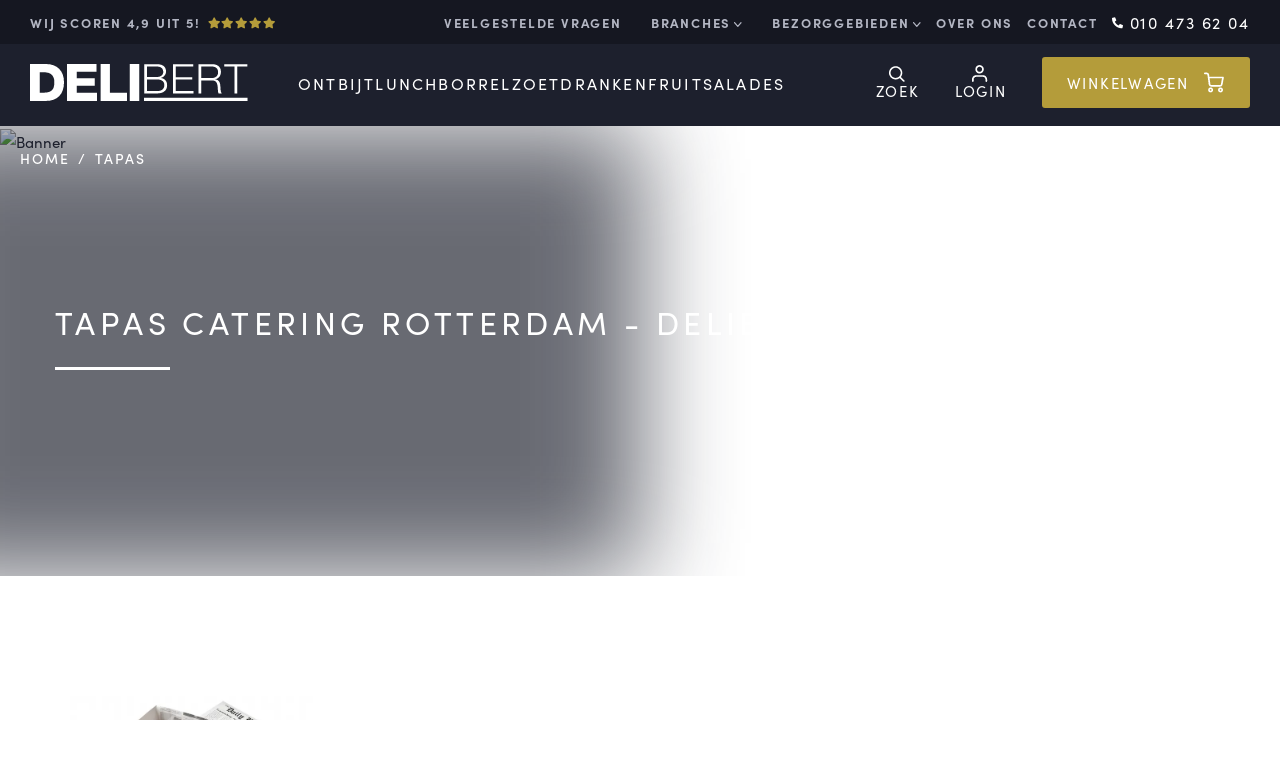

--- FILE ---
content_type: text/html; charset=utf-8
request_url: https://www.delibert.nl/nl/tapas-catering
body_size: 43316
content:
<!DOCTYPE html><html><head><meta charSet="utf-8"/><meta http-equiv="X-UA-Compatible" content="IE=edge"/><meta name="viewport" content="width=device-width, initial-scale=1, maximum-scale=1.0, shrink-to-fit=no"/><link rel="apple-touch-icon" sizes="120x120" href="/apple-touch-icon.png"/><link rel="icon" type="image/png" sizes="32x32" href="/favicon-32x32.png"/><link rel="icon" type="image/png" sizes="16x16" href="/favicon-16x16.png"/><link rel="manifest" href="/site.webmanifest"/><link rel="mask-icon" href="/safari-pinned-tab.svg" color="#5bbad5"/><meta name="msapplication-TileColor" content="#da532c"/><meta name="theme-color" content="#ffffff"/><meta property="og:title" content=""/><title>Tapas catering Rotterdam - Delibert</title><meta name="description"/><link rel="preload" as="image" imageSrcSet="/_next/image?url=%2Fprodimg%2Fncaav5mi_1.jpg&amp;w=640&amp;q=75 1x, /_next/image?url=%2Fprodimg%2Fncaav5mi_1.jpg&amp;w=828&amp;q=75 2x" fetchpriority="high"/><meta name="next-head-count" content="14"/><link rel="stylesheet" href="https://pro.fontawesome.com/releases/v5.15.2/css/all.css" integrity="sha384-yJpxAFV0Ip/w63YkZfDWDTU6re/Oc3ZiVqMa97pi8uPt92y0wzeK3UFM2yQRhEom" crossorigin="anonymous"/><link rel="preconnect" href="https://use.typekit.net" crossorigin /><link data-next-font="" rel="preconnect" href="/" crossorigin="anonymous"/><link rel="preload" href="/_next/static/css/58f8f7caa0a97b1d.css" as="style"/><link rel="stylesheet" href="/_next/static/css/58f8f7caa0a97b1d.css" data-n-g=""/><link rel="preload" href="/_next/static/css/63f3675d806b8713.css" as="style"/><link rel="stylesheet" href="/_next/static/css/63f3675d806b8713.css" data-n-p=""/><noscript data-n-css=""></noscript><script defer="" nomodule="" src="/_next/static/chunks/polyfills-42372ed130431b0a.js"></script><script src="/_next/static/chunks/webpack-7a2d738bc578e97f.js" defer=""></script><script src="/_next/static/chunks/framework-945b357d4a851f4b.js" defer=""></script><script src="/_next/static/chunks/main-be2d9c158c6a06c6.js" defer=""></script><script src="/_next/static/chunks/pages/_app-4c12a920d86cab31.js" defer=""></script><script src="/_next/static/chunks/5675-34dec35de85b2a2f.js" defer=""></script><script src="/_next/static/chunks/4869-34cb120e6491007c.js" defer=""></script><script src="/_next/static/chunks/9702-e4354893c1811a14.js" defer=""></script><script src="/_next/static/chunks/8366-c430ce8ec3b072b3.js" defer=""></script><script src="/_next/static/chunks/1036-785109510d549d88.js" defer=""></script><script src="/_next/static/chunks/186-99954d5b96ec50f7.js" defer=""></script><script src="/_next/static/chunks/3586-4d4d9997dd7123e2.js" defer=""></script><script src="/_next/static/chunks/pages/%5Blang%5D/%5B...content%5D-88c88b0b7313c8bf.js" defer=""></script><script src="/_next/static/4X_R9DW9HodFJULnwH9-h/_buildManifest.js" defer=""></script><script src="/_next/static/4X_R9DW9HodFJULnwH9-h/_ssgManifest.js" defer=""></script><style data-href="https://use.typekit.net/pzs8sio.css">@import url("https://p.typekit.net/p.css?s=1&k=pzs8sio&ht=tk&f=24537.24539.24545.24547.28132&a=11825898&app=typekit&e=css");@font-face{font-family:"sofia-pro";src:url("https://use.typekit.net/af/b4b708/00000000000000003b9b46f5/27/l?subset_id=2&fvd=n9&v=3") format("woff2"),url("https://use.typekit.net/af/b4b708/00000000000000003b9b46f5/27/d?subset_id=2&fvd=n9&v=3") format("woff"),url("https://use.typekit.net/af/b4b708/00000000000000003b9b46f5/27/a?subset_id=2&fvd=n9&v=3") format("opentype");font-display:auto;font-style:normal;font-weight:900;font-stretch:normal}@font-face{font-family:"sofia-pro";src:url("https://use.typekit.net/af/5d97ff/00000000000000007735f999/30/l?subset_id=2&fvd=n8&v=3") format("woff2"),url("https://use.typekit.net/af/5d97ff/00000000000000007735f999/30/d?subset_id=2&fvd=n8&v=3") format("woff"),url("https://use.typekit.net/af/5d97ff/00000000000000007735f999/30/a?subset_id=2&fvd=n8&v=3") format("opentype");font-display:auto;font-style:normal;font-weight:800;font-stretch:normal}@font-face{font-family:"sofia-pro";src:url("https://use.typekit.net/af/19ced7/00000000000000007735f992/30/l?subset_id=2&fvd=n5&v=3") format("woff2"),url("https://use.typekit.net/af/19ced7/00000000000000007735f992/30/d?subset_id=2&fvd=n5&v=3") format("woff"),url("https://use.typekit.net/af/19ced7/00000000000000007735f992/30/a?subset_id=2&fvd=n5&v=3") format("opentype");font-display:auto;font-style:normal;font-weight:500;font-stretch:normal}@font-face{font-family:"sofia-pro";src:url("https://use.typekit.net/af/4cc789/00000000000000003b9b46ed/27/l?primer=7cdcb44be4a7db8877ffa5c0007b8dd865b3bbc383831fe2ea177f62257a9191&fvd=n4&v=3") format("woff2"),url("https://use.typekit.net/af/4cc789/00000000000000003b9b46ed/27/d?primer=7cdcb44be4a7db8877ffa5c0007b8dd865b3bbc383831fe2ea177f62257a9191&fvd=n4&v=3") format("woff"),url("https://use.typekit.net/af/4cc789/00000000000000003b9b46ed/27/a?primer=7cdcb44be4a7db8877ffa5c0007b8dd865b3bbc383831fe2ea177f62257a9191&fvd=n4&v=3") format("opentype");font-display:auto;font-style:normal;font-weight:400;font-stretch:normal}@font-face{font-family:"essonnes-display";src:url("https://use.typekit.net/af/b0596d/00000000000000007735b40d/30/l?primer=7cdcb44be4a7db8877ffa5c0007b8dd865b3bbc383831fe2ea177f62257a9191&fvd=i4&v=3") format("woff2"),url("https://use.typekit.net/af/b0596d/00000000000000007735b40d/30/d?primer=7cdcb44be4a7db8877ffa5c0007b8dd865b3bbc383831fe2ea177f62257a9191&fvd=i4&v=3") format("woff"),url("https://use.typekit.net/af/b0596d/00000000000000007735b40d/30/a?primer=7cdcb44be4a7db8877ffa5c0007b8dd865b3bbc383831fe2ea177f62257a9191&fvd=i4&v=3") format("opentype");font-display:auto;font-style:italic;font-weight:400;font-stretch:normal}.tk-sofia-pro{font-family:"sofia-pro",sans-serif}.tk-essonnes-display{font-family:"essonnes-display",serif}</style></head><body><div id="__next"><div class="container-fluid stickTop"><div class="row"></div><div class="row bg-dblue py9 headerTop"><div class="col d-flex align-items-center"><a class="mr-auto d-none d-xl-flex align-items-center" href="/nl/reviews">wij scoren 4,9 uit 5!<div class="text-gold stars"><i class="fas fa-star"></i><i class="fas fa-star"></i><i class="fas fa-star"></i><i class="fas fa-star"></i><i class="fas fa-star"></i></div></a><div class="align-items-center d-flex ml-auto"><div class="d-none d-lg-flex align-items-center extraMenu"><a href="/nl/faq">Veelgestelde vragen</a><button class="dropdownMenuTrigger undefined undefined" type="button" id="radix-:R2j6l6:" aria-haspopup="menu" aria-expanded="false" data-state="closed"><span class="dropdownMenuTriggerSpan undefined">Branches</span></button><button class="dropdownMenuTrigger undefined undefined" type="button" id="radix-:R4j6l6:" aria-haspopup="menu" aria-expanded="false" data-state="closed"><span class="dropdownMenuTriggerSpan undefined">Bezorggebieden</span></button><a href="/nl/over-ons">over ons</a><a href="/nl/contact">contact</a></div><a class="call" href="tel:0104736204"><i class="fas fa-phone-alt mr5"></i><span class="d-sm-none">bel ons</span><span class="d-none d-sm-block">010 473 62 04</span></a></div></div></div><div class="row bg-blue menuItems"><div class="col d-flex align-items-center"><a href="/"><div class="menuLogo"><svg xmlns="http://www.w3.org/2000/svg" xmlns:xlink="http://www.w3.org/1999/xlink" preserveAspectRatio="xMinYMin slice" viewBox="0 0 218 37" width="100%"><defs><clipPath id="logo_react_svg__e"><use xlink:href="#logo_react_svg__a"></use></clipPath><clipPath id="logo_react_svg__f"><use xlink:href="#logo_react_svg__b"></use></clipPath><clipPath id="logo_react_svg__g"><use xlink:href="#logo_react_svg__c"></use></clipPath><path id="logo_react_svg__a" d="M0 0h29.966v36.952H0z"></path><path id="logo_react_svg__b" d="M0 0h26.86v36.952H0z"></path><path id="logo_react_svg__c" d="M0 37h217.701V0H0z"></path><filter id="logo_react_svg__d"><feColorMatrix in="SourceGraphic" values="0 0 0 0 1 0 0 0 0 1 0 0 0 0 1 0 0 0 1 0"></feColorMatrix></filter></defs><g filter="url(#logo_react_svg__d)"><path fill="#1C1F2D" fill-rule="evenodd" d="M9.627 28.67h4.553c7.297-.154 10.196-3 10.196-10.4 0-6.73-3.623-9.989-10.196-9.989H9.627zM0 0h15.886c11.336 0 18.116 6.883 18.116 18.321 0 12.11-6.884 18.63-18.116 18.63H.001z"></path><path fill="none" d="M37.056 0h29.966v36.952H37.056z"></path><g clip-path="url(#logo_react_svg__e)" transform="translate(37.056)"><path fill="#1C1F2D" fill-rule="evenodd" d="M0 0h29.448v7.712H9.626v6.468H27.74v7.453H9.626v7.038h20.34v8.28H0z"></path></g><path fill="none" d="M70.283 0h26.86v36.952h-26.86z"></path><g clip-path="url(#logo_react_svg__f)" transform="translate(70.283)"><path fill="#1C1F2D" fill-rule="evenodd" d="M0 0h9.626v28.67H26.86v8.282H0z"></path></g><path fill="none" d="M0 37h217.701V0H0z"></path><g fill="#1C1F2D" fill-rule="evenodd" clip-path="url(#logo_react_svg__g)"><path d="M99.678 36.952h9.627V0h-9.627zM116.983 27.11h9.623c4.155.042 7.732-1.357 7.732-6.044 0-3.743-2.838-5.676-7.732-5.676h-9.623zm0-14.105h9.623c4.482 0 6.62-2.22 6.62-4.976 0-3.66-2.26-5.512-6.62-5.512h-9.623zM114.187.134h12.419c4.935 0 9.418 1.725 9.418 7.195 0 3.085-2.056 5.923-5.1 6.58v.083c3.783.492 6.21 3.331 6.21 7.155 0 2.796-.987 8.35-10.528 8.35h-12.419zM143.014.133h20.273v2.385H145.81v10.61h16.368v2.384H145.81V27.11h17.685v2.386h-20.481zM171.348 14.073h10.446c3.412 0 6.333-2.137 6.333-5.716 0-3.578-2.139-5.84-6.333-5.84h-10.446zM168.55.133H182c4.853 0 8.923 2.343 8.923 7.648 0 3.702-1.933 6.745-5.716 7.486v.082c3.826.493 4.936 3.126 5.142 6.62.123 2.016.123 6.046 1.356 7.527h-3.084c-.7-1.152-.7-3.33-.782-4.565-.246-4.113-.575-8.678-5.879-8.471h-10.611v13.036h-2.797zM194.211.133h23.276v2.385H207.25v26.978h-2.798V2.518h-10.24zM114.006 37H217.7v-3.201H114.006z"></path></g></g></svg></div></a><div class="d-flex items-center"><div class="menuCats"><a href="/nl/c/ontbijt">Ontbijt</a><a href="/nl/c/lunch">Lunch</a><a href="/nl/c/borrel">Borrel</a><a href="/nl/c/zoet">Zoet</a><a href="/nl/c/dranken">Dranken</a><a href="/nl/c/fruit">Fruit</a><a href="/nl/c/salades">Salades</a></div></div><div class="menuButtons d-flex align-items-center ml-auto"><div class="d-flex align-items-center d-lg-none"><a href="#"><svg xmlns="http://www.w3.org/2000/svg" viewBox="0 0 15 13" class="search"><path fill-rule="evenodd" d="M12.817 11.888 9.891 8.96q.534-.67.853-1.57.32-.899.32-1.874 0-1.143-.441-2.149A5.4 5.4 0 0 0 9.44 1.615 5.8 5.8 0 0 0 7.681.427 5.45 5.45 0 0 0 5.532 0Q4.39 0 3.383.427q-1.005.441-1.76 1.188A5.4 5.4 0 0 0 .442 3.368 5.3 5.3 0 0 0 0 5.517q0 1.159.442 2.164.426 1.005 1.181 1.753.755.747 1.76 1.189 1.005.426 2.15.426a5.3 5.3 0 0 0 1.843-.32 6.5 6.5 0 0 0 1.6-.853l2.927 2.926a.684.684 0 0 0 .457.198.68.68 0 0 0 .457-.198.63.63 0 0 0 0-.915M1.311 5.516q0-.87.32-1.646.334-.762.907-1.341.57-.579 1.348-.9a4 4 0 0 1 1.646-.335q.885 0 1.646.336.777.32 1.349.899.571.579.907 1.341a4.3 4.3 0 0 1 .32 1.646q0 .885-.32 1.646-.32.762-.915 1.356a4.3 4.3 0 0 1-1.34.907 4.1 4.1 0 0 1-1.647.328q-.885 0-1.646-.335a4.3 4.3 0 0 1-1.348-.907 4.3 4.3 0 0 1-.907-1.349 4.2 4.2 0 0 1-.32-1.646"></path></svg></a><a href="#"><svg xmlns="http://www.w3.org/2000/svg" viewBox="0 0 15 14" class="user"><path fill="currentColor" fill-rule="evenodd" d="M9.109 8.403H3.496q-.723 0-1.362.263a3.7 3.7 0 0 0-1.116.747 3.3 3.3 0 0 0-.739 1.108A3.4 3.4 0 0 0 0 11.899v1.395q0 .329.189.517.189.189.517.189a.68.68 0 0 0 .5-.189q.19-.189.19-.517V11.9q0-.885.606-1.493a2.03 2.03 0 0 1 1.494-.608h5.613q.886 0 1.494.608.606.606.607 1.493v1.395q0 .329.189.517a.68.68 0 0 0 .5.189q.328 0 .517-.189t.189-.517V11.9q0-.739-.28-1.378a3.3 3.3 0 0 0-.738-1.108 3.7 3.7 0 0 0-1.116-.747 3.6 3.6 0 0 0-1.362-.263M6.302 6.992q.739 0 1.38-.263a3.6 3.6 0 0 0 1.107-.747q.467-.467.747-1.107.262-.64.262-1.38 0-.737-.262-1.378a3.6 3.6 0 0 0-.747-1.108A3.6 3.6 0 0 0 7.681.263 3.6 3.6 0 0 0 6.302 0q-.738 0-1.378.263a3.6 3.6 0 0 0-1.108.746 3.6 3.6 0 0 0-.747 1.108 3.6 3.6 0 0 0-.262 1.379q0 .738.262 1.379.279.64.747 1.107.468.468 1.108.747.64.263 1.378.263m0-5.597q.887 0 1.494.607t.607 1.494a2.03 2.03 0 0 1-.607 1.493 2.03 2.03 0 0 1-1.494.608 2.03 2.03 0 0 1-1.493-.608 2.03 2.03 0 0 1-.607-1.493q0-.887.607-1.494a2.03 2.03 0 0 1 1.493-.607"></path></svg></a><a href="/nl/winkelwagen"><svg xmlns="http://www.w3.org/2000/svg" viewBox="0 0 18 17" class="cart"><path fill-rule="evenodd" d="M5.661 12.75q-.897 0-1.51.614-.615.615-.615 1.511 0 .913.614 1.519.615.606 1.511.606.913 0 1.52-.606.605-.606.605-1.519 0-.897-.606-1.51-.606-.615-1.519-.615m0 2.839a.68.68 0 0 1-.506-.191q-.191-.191-.191-.523 0-.316.19-.506a.68.68 0 0 1 .507-.191q.332 0 .523.19.19.192.191.507 0 .332-.19.523-.192.19-.524.19m8.5-2.839q-.897 0-1.51.614-.615.615-.615 1.511 0 .913.614 1.519t1.511.606q.913 0 1.52-.606.605-.606.605-1.519 0-.897-.606-1.51-.606-.615-1.519-.615m0 2.839a.68.68 0 0 1-.506-.191q-.19-.191-.191-.523 0-.316.19-.506a.68.68 0 0 1 .507-.191q.333 0 .523.19.19.192.191.507 0 .332-.19.523-.192.19-.524.19m-7.935-3.536h7.587q.747 0 1.344-.482.598-.48.714-1.228L17 4.399a.56.56 0 0 0 .008-.315.5.5 0 0 0-.157-.249.5.5 0 0 0-.25-.224.9.9 0 0 0-.315-.058H4.6l-.2-1.71a2.13 2.13 0 0 0-.697-1.32Q3.122 0 2.274 0H.714Q.382 0 .19.2A.71.71 0 0 0 0 .713q0 .315.19.515.192.199.524.199h1.56q.266 0 .457.182a.8.8 0 0 1 .24.449l1.063 8.151q.166.797.756 1.32.588.523 1.436.523m9.214-7.09-.997 5.097a.66.66 0 0 1-.24.416q-.192.15-.457.149H6.16a.64.64 0 0 1-.456-.183.8.8 0 0 1-.241-.448l-.648-5.03z"></path></svg></a><a href="#"><svg xmlns="http://www.w3.org/2000/svg" viewBox="0 0 18 12" class="menu"><defs><filter id="menu_react_svg__a"><feColorMatrix in="SourceGraphic" values="0 0 0 0 1 0 0 0 0 1 0 0 0 0 1 0 0 0 1 0"></feColorMatrix></filter></defs><g filter="url(#menu_react_svg__a)"><path fill-rule="evenodd" d="M.864 6.91h15.545a.84.84 0 0 0 .62-.244.84.84 0 0 0 .244-.62.84.84 0 0 0-.243-.621.84.84 0 0 0-.62-.243H.863a.84.84 0 0 0-.621.243.84.84 0 0 0-.243.62.84.84 0 0 0 .243.621.84.84 0 0 0 .62.243m0-5.183h15.545a.84.84 0 0 0 .62-.243.84.84 0 0 0 .244-.62.84.84 0 0 0-.243-.621.84.84 0 0 0-.62-.243H.863a.84.84 0 0 0-.621.243.84.84 0 0 0-.243.62.84.84 0 0 0 .243.621.84.84 0 0 0 .62.243m0 10.364h15.545a.84.84 0 0 0 .62-.243.84.84 0 0 0 .244-.62.84.84 0 0 0-.243-.621.84.84 0 0 0-.62-.243H.863a.84.84 0 0 0-.621.242.84.84 0 0 0-.243.621.84.84 0 0 0 .243.621.84.84 0 0 0 .62.243"></path></g></svg></a></div><div class="d-none align-items-center d-lg-flex"><a class="searchButton" href="#"><svg xmlns="http://www.w3.org/2000/svg" viewBox="0 0 15 13" class="searchSvg"><path fill-rule="evenodd" d="M12.817 11.888 9.891 8.96q.534-.67.853-1.57.32-.899.32-1.874 0-1.143-.441-2.149A5.4 5.4 0 0 0 9.44 1.615 5.8 5.8 0 0 0 7.681.427 5.45 5.45 0 0 0 5.532 0Q4.39 0 3.383.427q-1.005.441-1.76 1.188A5.4 5.4 0 0 0 .442 3.368 5.3 5.3 0 0 0 0 5.517q0 1.159.442 2.164.426 1.005 1.181 1.753.755.747 1.76 1.189 1.005.426 2.15.426a5.3 5.3 0 0 0 1.843-.32 6.5 6.5 0 0 0 1.6-.853l2.927 2.926a.684.684 0 0 0 .457.198.68.68 0 0 0 .457-.198.63.63 0 0 0 0-.915M1.311 5.516q0-.87.32-1.646.334-.762.907-1.341.57-.579 1.348-.9a4 4 0 0 1 1.646-.335q.885 0 1.646.336.777.32 1.349.899.571.579.907 1.341a4.3 4.3 0 0 1 .32 1.646q0 .885-.32 1.646-.32.762-.915 1.356a4.3 4.3 0 0 1-1.34.907 4.1 4.1 0 0 1-1.647.328q-.885 0-1.646-.335a4.3 4.3 0 0 1-1.348-.907 4.3 4.3 0 0 1-.907-1.349 4.2 4.2 0 0 1-.32-1.646"></path></svg>Zoek</a><a class="loginButton" href="#"><svg xmlns="http://www.w3.org/2000/svg" viewBox="0 0 15 14" class="loginSvg"><path fill="currentColor" fill-rule="evenodd" d="M9.109 8.403H3.496q-.723 0-1.362.263a3.7 3.7 0 0 0-1.116.747 3.3 3.3 0 0 0-.739 1.108A3.4 3.4 0 0 0 0 11.899v1.395q0 .329.189.517.189.189.517.189a.68.68 0 0 0 .5-.189q.19-.189.19-.517V11.9q0-.885.606-1.493a2.03 2.03 0 0 1 1.494-.608h5.613q.886 0 1.494.608.606.606.607 1.493v1.395q0 .329.189.517a.68.68 0 0 0 .5.189q.328 0 .517-.189t.189-.517V11.9q0-.739-.28-1.378a3.3 3.3 0 0 0-.738-1.108 3.7 3.7 0 0 0-1.116-.747 3.6 3.6 0 0 0-1.362-.263M6.302 6.992q.739 0 1.38-.263a3.6 3.6 0 0 0 1.107-.747q.467-.467.747-1.107.262-.64.262-1.38 0-.737-.262-1.378a3.6 3.6 0 0 0-.747-1.108A3.6 3.6 0 0 0 7.681.263 3.6 3.6 0 0 0 6.302 0q-.738 0-1.378.263a3.6 3.6 0 0 0-1.108.746 3.6 3.6 0 0 0-.747 1.108 3.6 3.6 0 0 0-.262 1.379q0 .738.262 1.379.279.64.747 1.107.468.468 1.108.747.64.263 1.378.263m0-5.597q.887 0 1.494.607t.607 1.494a2.03 2.03 0 0 1-.607 1.493 2.03 2.03 0 0 1-1.494.608 2.03 2.03 0 0 1-1.493-.608 2.03 2.03 0 0 1-.607-1.493q0-.887.607-1.494a2.03 2.03 0 0 1 1.493-.607"></path></svg>Login</a><a class="cartButton" href="/nl/winkelwagen">Winkelwagen <svg xmlns="http://www.w3.org/2000/svg" viewBox="0 0 18 17" class="loginSvg"><path fill-rule="evenodd" d="M5.661 12.75q-.897 0-1.51.614-.615.615-.615 1.511 0 .913.614 1.519.615.606 1.511.606.913 0 1.52-.606.605-.606.605-1.519 0-.897-.606-1.51-.606-.615-1.519-.615m0 2.839a.68.68 0 0 1-.506-.191q-.191-.191-.191-.523 0-.316.19-.506a.68.68 0 0 1 .507-.191q.332 0 .523.19.19.192.191.507 0 .332-.19.523-.192.19-.524.19m8.5-2.839q-.897 0-1.51.614-.615.615-.615 1.511 0 .913.614 1.519t1.511.606q.913 0 1.52-.606.605-.606.605-1.519 0-.897-.606-1.51-.606-.615-1.519-.615m0 2.839a.68.68 0 0 1-.506-.191q-.19-.191-.191-.523 0-.316.19-.506a.68.68 0 0 1 .507-.191q.333 0 .523.19.19.192.191.507 0 .332-.19.523-.192.19-.524.19m-7.935-3.536h7.587q.747 0 1.344-.482.598-.48.714-1.228L17 4.399a.56.56 0 0 0 .008-.315.5.5 0 0 0-.157-.249.5.5 0 0 0-.25-.224.9.9 0 0 0-.315-.058H4.6l-.2-1.71a2.13 2.13 0 0 0-.697-1.32Q3.122 0 2.274 0H.714Q.382 0 .19.2A.71.71 0 0 0 0 .713q0 .315.19.515.192.199.524.199h1.56q.266 0 .457.182a.8.8 0 0 1 .24.449l1.063 8.151q.166.797.756 1.32.588.523 1.436.523m9.214-7.09-.997 5.097a.66.66 0 0 1-.24.416q-.192.15-.457.149H6.16a.64.64 0 0 1-.456-.183.8.8 0 0 1-.241-.448l-.648-5.03z"></path></svg></a></div></div></div></div><div class="mobileMenu"><div class="mobileCats"><a href="/nl/c/ontbijt">Ontbijt</a><a href="/nl/c/lunch">Lunch</a><a href="/nl/c/borrel">Borrel</a><a href="/nl/c/zoet">Zoet</a><a href="/nl/c/dranken">Dranken</a><a href="/nl/c/fruit">Fruit</a><a href="/nl/c/salades">Salades</a></div><div class="mobileExtra"><a href="/nl/blog">Blog</a><button class="dropdownMenuTrigger flat undefined" type="button" id="radix-:R5al6:" aria-haspopup="menu" aria-expanded="false" data-state="closed"><span class="dropdownMenuTriggerSpan undefined">Branches</span></button><button class="dropdownMenuTrigger flat undefined" type="button" id="radix-:R7al6:" aria-haspopup="menu" aria-expanded="false" data-state="closed"><span class="dropdownMenuTriggerSpan undefined">Bezorggebieden</span></button><a href="/nl/over-ons">over ons</a><a href="/nl/contact">contact</a></div></div></div><div></div><div></div><section class="inner-banner"><div class="banner-image relative"><img src="https://cms.ecbase.nl/assets/ac49b6fd-afd9-4406-8972-c067c96e29f4" alt="Banner"/></div><div class="breadcrumb-menu"><a href="/">Home</a><span>tapas</span></div><div class="container container-large"><div class="row"><div class="banner-content d-flex flex-wrap align-items-center"><div class="banner-inner-part"><h1 class="bottom-line">Tapas catering Rotterdam - Delibert</h1></div></div></div></div></section><section class="container container-large"><div class="cms"></div><div class="swiper"><div class="swiper-wrapper"><div class="swiper-slide"><div><div class="productBlock  false "><a href="/nl/p/tapas/448229/artnr-448229/schaal-luxe-tapas-bites"><div class="productImage"><img alt="" fetchpriority="high" width="400" height="400" decoding="async" data-nimg="1" style="color:transparent;width:100%;height:100%" srcSet="/_next/image?url=%2Fprodimg%2Fncaav5mi_1.jpg&amp;w=640&amp;q=75 1x, /_next/image?url=%2Fprodimg%2Fncaav5mi_1.jpg&amp;w=828&amp;q=75 2x" src="/_next/image?url=%2Fprodimg%2Fncaav5mi_1.jpg&amp;w=828&amp;q=75"/></div></a><div class="productInfo"><a href="/nl/p/tapas/448229/artnr-448229/schaal-luxe-tapas-bites"><div class="productName">Schaal luxe tapas bites</div></a><div class="productJoke">Hapas die tapas</div><div class="productSubName">Schaal - 10 pers.</div><div class="productPrice">€ <!-- -->91,00</div><div class="d-flex justify-content-center"><div class="productButtons"><div class="shareSpace" style="opacity:1;transform:perspective(600px) rotateX(0deg)"><button class="addBtn">voeg toe <svg xmlns="http://www.w3.org/2000/svg" viewBox="0 0 9 9"><path fill="#FFF" d="M5.262 8.57V5.262H8.55V3.286H5.262V0H3.286v3.286H0v1.976h3.286V8.57z"></path></svg></button></div><div class="btn-group shareSpace noClick" role="group" style="opacity:0;transform:perspective(600px) rotateX(0deg) rotateX(180deg)"><button class="buttn minus"><svg xmlns="http://www.w3.org/2000/svg" viewBox="0 0 9 2"><path fill="#FFF" d="M5.262 1.976H8.55V0H0v1.976h5.262"></path></svg></button><input type="text" class="form-control" id="text1" value="0"/><button class="buttn plus"><svg xmlns="http://www.w3.org/2000/svg" viewBox="0 0 9 9"><path fill="#FFF" d="M5.262 8.57V5.262H8.55V3.286H5.262V0H3.286v3.286H0v1.976h3.286V8.57z"></path></svg></button></div></div></div></div></div></div></div></div></div></section><section class="--container --mx-auto --max-w-[935px] cms-content --py-14 --px-3 md:--px-10"><div id="contentEl"><h1>Tapas catering Rotterdam</h1>
<p>Kleine hapjes zijn populair, voor een verjaardag of een bedrijfsfeest, een receptie of een kerstborrel. Alleen, waar haalt u op het juiste moment &eacute;cht lekkere en gezonde hapjes en tapas vandaan? Gelukkig is daarvoor in de regio Rotterdam een ideale oplossing. Want Delibert is al ruim een kwarteeuw gespecialiseerd in &lsquo;klein en lekker&rsquo;. We leveren waar en wanneer u wilt, stallen uw tapas serveerklaar uit op luxe schalen en zorgen zo dat u nergens omkijken naar heeft.</p>
<h2>&nbsp;<br>Ambachtelijk gemaakt. Professionele kwaliteit.</h2>
<p>Tapas bestellen? Rotterdam en omstreken beschikt daarvoor met Delibert over een wel heel betrouwbare en professionele cateraar. Wij leveren niet alleen correct en volgens afspraak, maar voldoen daarbij ook nog eens aan de hoogste eisen van kwaliteit. We maken alles zelf, werken met ambachtelijke grondstoffen, kiezen bewust voor leveranciers uit de regio en houden ons aan de strenge HACCP-norm op het gebied van hygi&euml;ne.</p>
<h2>&nbsp;<br>Vers verwerken en precies volgens uw wensen</h2>
<p>Tapas catering is een vak dat we bij Delibert heel serieus nemen. Brood en groenten laten we dagelijks vers aanleveren. Vleeswaren en kazen snijden we pas op de dag dat we het verwerken. Bovendien houden we rekening met de meest uiteenlopende wensen. Dus ook wanneer een levering geheel of gedeeltelijk glutenvrij moet zijn, of vegetarisch of halal, kunt u dat met een gerust hart aan ons overlaten.<br>&nbsp;</p>
<h2>De cateraar van de regio Rotterdam komt naar u toe</h2>
<p>Tapas catering? Rotterdammers weten dan waar ze moeten zijn. En niet alleen Rotterdammers, want Delibert bezorgt ook met plezier in Zoetermeer, Naaldwijk en de rest van het Westland. Delft en <a href="https://www.delibert.nl/nl/borrelhapjes-den-haag/">Den Haag</a> en de Botlek en de Maasvlakte weten we eveneens prima te vinden. De Delibert bezorgdienst komt overal.<br><br>O ja&hellip; wilt u niet alleen tapashapjes, maar ook een compleet verzorgde lunch? Ook dat regelen we graag. Bekijk ons complete assortiment, plaats uw bestelling en wij doen de rest.</p></div></section><section class="testimonial-section"><div class="container"><div class="reviewContainer"><div class="swiper --w-full"><div class="swiper-wrapper"></div><div class="swiper-button-prev"></div><div class="swiper-button-next"></div></div><div class="allReview"><div class="allReviewText">Onze klanten geven ons een <b>4,9</b> uit 5!</div><div class="text-gold stars"><i class="fas fa-star"></i><i class="fas fa-star"></i><i class="fas fa-star"></i><i class="fas fa-star"></i></div><a class="allReviewLink" href="/nl/reviews">Bekijk alle reviews</a></div></div></div></section><div class="--relative lg:--z-[1] --bg-[#F6F5F1] lg:--bg-transparent lg:--translate-y-1/2"><div class="container"><div class="--px-6 --py-4 lg:--px-[30px] lg:--py-7 lg:--mx-auto lg:--w-[90%] lg:--bg-[#F6F5F1]"><div class="--flex --flex-col lg:--flex-row lg:--items-center lg:--gap-[15px]"><div class="--mb-6 lg:--mb-0"><span class="--text-[16px] lg:--text-base --font-medium --tracking-[2.2px]">VRAGEN?</span></div><div class="--flex --flex-col lg:--flex-row --gap-4 lg:--gap-8"><a href="tel:010-4736204" class="--flex --items-center --gap-4 hover:--no-underline --group-1"><div class="--w-12 --h-12 lg:--w-8 lg:--h-8 --rounded-full bg-gold --flex --items-center --justify-center --p-2 --text-white"><i class="fal fa-phone --w-6 --h-6 lg:--w-4 lg:--h-4 --flex --items-center --justify-center"></i></div><span class="group-1-hover:--underline --text-blue">010-473 62 04</span></a><a href="mailto:info@delibert.nl" class="--flex --items-center --gap-4 hover:--no-underline --group-2"><div class="--w-12 --h-12 lg:--w-8 lg:--h-8 --rounded-full bg-gold --flex --items-center --justify-center --p-2 --text-white"><i class="fal fa-envelope --w-6 --h-6 lg:--w-4 lg:--h-4 --flex --items-center --justify-center"></i></div><span class="group-2-hover:--underline --text-blue">info@delibert.nl</span></a><a class="--flex --items-center --gap-4 hover:--no-underline --group-3" href="https://mailchi.mp/46257e03ebc1/inschrijven-deli-mail"><div class="--w-12 --h-12 lg:--w-8 lg:--h-8 --rounded-full bg-gold --flex --items-center --justify-center --p-2 --text-white"><i class="fal fa-paper-plane --w-6 --h-6 lg:--w-4 lg:--h-4 --flex --items-center --justify-center"></i></div><span class="--group-hover:--underline --text-blue">Ontvang de Deli-mail</span></a></div><div class="--hidden lg:--flex --items-center --gap-4 lg:--ml-auto"><span class="--text-[16px] lg:--text-base --font-medium --tracking-[2.2px]">VOLGEN</span><div class="--flex --gap-2"><a href="https://facebook.com/delibert" class="--w-8 --h-8 --rounded-full bg-blue --flex --items-center --justify-center"><i class="fab fa-facebook-f --w-4 --h-4 --text-white --flex --items-center --justify-center"></i></a><a href="https://instagram.com/delibert_schiedam" class="--w-8 --h-8 --rounded-full bg-blue --flex --items-center --justify-center"><i class="fab fa-instagram --w-4 --h-4 --text-white --flex --items-center --justify-center"></i></a></div></div></div></div></div></div><div class="container-fluid bg-blue --relative --z-0 lg:--pt-[55px]"><div class="container"><div class="row"><div class="col-12"><div class="footerContent --grid --grid-cols-1 sm:--grid-cols-2 md:--grid-cols-3 lg:--grid-cols-4 --gap-[6px] lg:--gap-12"><div class="--flex --flex-col"><div data-state="open"><h4 type="button" aria-controls="radix-:R3b6:" aria-expanded="true" data-state="open">Het menu</h4><div data-state="open" id="radix-:R3b6:" class="--flex --flex-col data-[state=closed]:lg:--flex data-[state=closed]:--hidden"><a class="" href="/nl/c/ontbijt">Ontbijt</a><a class="" href="/nl/c/lunch">Lunch</a><a class="" href="/nl/c/borrel">Borrel</a><a class="" href="/nl/c/zoet">Zoet</a><a class="" href="/nl/c/dranken">Dranken</a><a class="" href="/nl/c/fruit">Fruit</a><a class="" href="/nl/c/salades">Salades</a></div></div></div><div class="--grid lg:--grid-cols-2 lg:--col-span-2 --gap-[6px] lg:--gap-[56px]"><div data-state="open" style="order:5"><h4 type="button" aria-controls="radix-:Rdb6:" aria-expanded="true" data-state="open">Onze diensten</h4><div data-state="open" id="radix-:Rdb6:" class="--flex --flex-col data-[state=closed]:--hidden"><a href="/bedrijfslunch">Bedrijfslunch</a><a href="/catering-services">Catering Services</a><a href="/borrel-bestellen-rotterdam">Borrel</a><a href="/kerst-borrelhapjes">Kerst</a><a href="/catering-feestdagen">Feestdagen</a><a href="/tapas-catering">tapas</a><a href="/vegan-catering">Vegetarische &amp; vegan catering </a></div></div><div data-state="open" style="order:10"><h4 type="button" aria-controls="radix-:Rlb6:" aria-expanded="true" data-state="open">Uw branche</h4><div data-state="open" id="radix-:Rlb6:" class="--flex --flex-col data-[state=closed]:--hidden"><a href="/uitvaartcentra">Uitvaart</a><a href="/bedrijven">Bedrijven</a><a href="/congres-horeca">Congrescentra &amp; horeca</a></div></div></div><div class="--order-[50]"><div data-state="open"><h4 type="button" aria-controls="radix-:R7b6:" aria-expanded="true" data-state="open">adres en contact</h4><div data-state="open" id="radix-:R7b6:" class="--flex --flex-col data-[state=closed]:lg:--flex data-[state=closed]:--hidden"><div class="noJump"><div>Fortunaweg 32,</div><div>3113 AN, Schiedam</div><div>KVK: Rotterdam 24197278</div><div>BTW: NL 817951301B01</div></div><a class="--mt-[1lh] contactlink" href="/nl/contact">Alle contactgegevens</a></div></div></div></div></div></div></div></div><div class="container-fluid bg-dblue"><div class="container partners"><div class="row"><div class="col-12"><div class="partnerTitle">Partners</div><a class="allPartnersLink" href="/nl/partners"><div class="swiper partnerList"><div class="swiper-wrapper"><div class="swiper-slide partnerPosition" style="width:auto;max-width:225px;height:100px"><img src="https://cms.ecbase.nl/assets/b54061f4-e9f5-4d1e-84dd-013afdfb1a04" class="img-fluid"/></div><div class="swiper-slide partnerPosition" style="width:auto;max-width:225px;height:100px"><img src="https://cms.ecbase.nl/assets/0a224aee-7fb4-4332-aac9-d90e7c349cfd" class="img-fluid"/></div><div class="swiper-slide partnerPosition" style="width:auto;max-width:225px;height:100px"><img src="https://cms.ecbase.nl/assets/d3123600-fddd-40fc-b0b8-d5173984432b" class="img-fluid"/></div><div class="swiper-slide partnerPosition" style="width:auto;max-width:225px;height:100px"><img src="https://cms.ecbase.nl/assets/c26cdd1c-6d01-498a-b3c3-2234fa619e06" class="img-fluid"/></div><div class="swiper-slide partnerPosition" style="width:auto;max-width:225px;height:100px"><img src="https://cms.ecbase.nl/assets/619bfdb5-b1e3-48a1-897d-55e907443462" class="img-fluid"/></div><div class="swiper-slide partnerPosition" style="width:auto;max-width:225px;height:100px"><img src="https://cms.ecbase.nl/assets/e4d2094e-3129-4a87-927b-87fc138ab896" class="img-fluid"/></div><div class="swiper-slide partnerPosition" style="width:auto;max-width:225px;height:100px"><img src="https://cms.ecbase.nl/assets/44cafa1c-73e1-4adf-9b68-5d1ebf9a7084" class="img-fluid"/></div><div class="swiper-slide partnerPosition" style="width:auto;max-width:225px;height:100px"><img src="https://cms.ecbase.nl/assets/2fe465e9-83d8-4e65-88da-7b0ca9f13fd6" class="img-fluid"/></div><div class="swiper-slide partnerPosition" style="width:auto;max-width:225px;height:100px"><img src="https://cms.ecbase.nl/assets/5381cba2-bfd4-4fa9-8a05-e94c657895e7" class="img-fluid"/></div><div class="swiper-slide partnerPosition" style="width:auto;max-width:225px;height:100px"><img src="https://cms.ecbase.nl/assets/9c910831-4aab-4a21-9496-e5b8046e046e" class="img-fluid"/></div><div class="swiper-slide partnerPosition" style="width:auto;max-width:225px;height:100px"><img src="https://cms.ecbase.nl/assets/5cfd0a64-b49e-471a-accd-bc3f2de8e057" class="img-fluid"/></div><div class="swiper-slide partnerPosition" style="width:auto;max-width:225px;height:100px"><img src="https://cms.ecbase.nl/assets/4052ebe9-26e9-42f0-9384-ace6b93b9c8c" class="img-fluid"/></div><div class="swiper-slide partnerPosition" style="width:auto;max-width:225px;height:100px"><img src="https://cms.ecbase.nl/assets/dbbe84de-063b-4804-8900-e717db61449a" class="img-fluid"/></div><div class="swiper-slide partnerPosition" style="width:auto;max-width:225px;height:100px"><img src="https://cms.ecbase.nl/assets/21ad9632-4a78-4aa2-ad13-6ab8bf3b7dec" class="img-fluid"/></div><div class="swiper-slide partnerPosition" style="width:auto;max-width:225px;height:100px"><img src="https://cms.ecbase.nl/assets/8d59dcd6-857f-4786-a696-b572a9291f36" class="img-fluid"/></div><div class="swiper-slide partnerPosition" style="width:auto;max-width:225px;height:100px"><img src="https://cms.ecbase.nl/assets/2e6c52df-fa57-42c3-9c92-4779d4061fe3" class="img-fluid"/></div><div class="swiper-slide partnerPosition" style="width:auto;max-width:225px;height:100px"><img src="https://cms.ecbase.nl/assets/07646cd4-a7e1-465e-8ba0-2a3d766e0554" class="img-fluid"/></div><div class="swiper-slide partnerPosition" style="width:auto;max-width:225px;height:100px"><img src="https://cms.ecbase.nl/assets/678e9361-fa86-4751-9d27-7d034649fd84" class="img-fluid"/></div><div class="swiper-slide partnerPosition" style="width:auto;max-width:225px;height:100px"><img src="https://cms.ecbase.nl/assets/4eb8626b-6e62-4535-91ab-a51a6bcf10cd" class="img-fluid"/></div><div class="swiper-slide partnerPosition" style="width:auto;max-width:225px;height:100px"><img src="https://cms.ecbase.nl/assets/5738ccfd-7e8b-4df7-a613-b3816badd2db" class="img-fluid"/></div><div class="swiper-slide partnerPosition" style="width:auto;max-width:225px;height:100px"><img src="https://cms.ecbase.nl/assets/a2498aa6-2f25-436a-aac0-bf87cf140d54" class="img-fluid"/></div><div class="swiper-slide partnerPosition" style="width:auto;max-width:225px;height:100px"><img src="https://cms.ecbase.nl/assets/d93f2bd2-ebb4-4b35-a70c-73edfafceb0d" class="img-fluid"/></div><div class="swiper-slide partnerPosition" style="width:auto;max-width:225px;height:100px"><img src="https://cms.ecbase.nl/assets/3d7b5a38-3316-4ed6-ac45-591302ea23e5" class="img-fluid"/></div><div class="swiper-slide partnerPosition" style="width:auto;max-width:225px;height:100px"><img src="https://cms.ecbase.nl/assets/295d0bb8-ec9b-4b14-aab1-acfb37c3c9ec" class="img-fluid"/></div><div class="swiper-slide partnerPosition" style="width:auto;max-width:225px;height:100px"><img src="https://cms.ecbase.nl/assets/b191fddd-3156-4f15-8469-a83bf357c4ea" class="img-fluid"/></div><div class="swiper-slide partnerPosition" style="width:auto;max-width:225px;height:100px"><img src="https://cms.ecbase.nl/assets/3d75765a-f7f0-45be-9ea3-3dc56ce0dc03" class="img-fluid"/></div><div class="swiper-slide partnerPosition" style="width:auto;max-width:225px;height:100px"><img src="https://cms.ecbase.nl/assets/34d96a0b-d2f5-4ac9-9757-c10bf17de6a1" class="img-fluid"/></div><div class="swiper-slide partnerPosition" style="width:auto;max-width:225px;height:100px"><img src="https://cms.ecbase.nl/assets/ff092421-5d6c-4d50-90b4-cc58daaa9ef3" class="img-fluid"/></div><div class="swiper-slide partnerPosition" style="width:auto;max-width:225px;height:100px"><img src="https://cms.ecbase.nl/assets/89b7c63f-2c93-4a78-af25-55e7ddf6f52c" class="img-fluid"/></div><div class="swiper-slide partnerPosition" style="width:auto;max-width:225px;height:100px"><img src="https://cms.ecbase.nl/assets/bb5efdc7-a475-45b3-9904-c5ab10b2c3c4" class="img-fluid"/></div></div></div><span class="allPartners">Alle partners</span></a></div></div><div class="col-12 --mt-[40px]"><div class="--flex --items-center --justify-center --w-fit --mx-auto"><div class="--flex --items-center --gap-1 --flex-wrap --justify-center"><a class="--text-[13px] --font-normal --leading-[25px] --text-[#B3B6C3] hover:--text-[#b49c3a]" href="/nl/sitemap">Sitemap</a><span class="--text-[13px] --font-normal --leading-[25px] --text-[#B3B6C3]">|</span><a class="--text-[13px] --font-normal --leading-[25px] --text-[#B3B6C3] hover:--text-[#b49c3a]" href="/nl/privacy">Privacy</a><span class="--text-[13px] --font-normal --leading-[25px] --text-[#B3B6C3]">|</span><a class="--text-[13px] --font-normal --leading-[25px] --text-[#B3B6C3] hover:--text-[#b49c3a]" href="/nl/cookies">Cookies</a><span class="--text-[13px] --font-normal --leading-[25px] --text-[#B3B6C3]">|</span><a class="--text-[13px] --font-normal --leading-[25px] --text-[#B3B6C3] hover:--text-[#b49c3a]" href="/nl/algemene-voorwaarden">Algemene voorwaarden</a><span class="--text-[13px] --font-normal --leading-[25px] --text-[#B3B6C3]">|</span><span class="--text-[13px] --font-normal --leading-[25px] --text-[#B3B6C3]">© Delibert 2025</span></div></div></div></div></div></div><link rel="stylesheet" href="/stylesheets/nprogress.css"/><link rel="stylesheet" type="text/css" charSet="UTF-8" href="https://cdnjs.cloudflare.com/ajax/libs/slick-carousel/1.6.0/slick.min.css"/><link rel="stylesheet" type="text/css" href="https://cdnjs.cloudflare.com/ajax/libs/slick-carousel/1.6.0/slick-theme.min.css"/><script async="" src="/scripts/head.core.js"></script><script async="" src="/scripts/lt-ie-9.js"></script><script id="__NEXT_DATA__" type="application/json">{"props":{"isServer":true,"initialState":{"authentication":{"isLoggedIn":false,"username":"","isLoggingIn":false,"result":false,"msg":"Not logged in","guestAccess":true,"vestigingDetails":{"name":"Delibert","address":"Fortunaweg 32","zipcode":"3113 AN","city":"Schiedam","email":"info@delibert.nl","phone":"010-4736204","vatno":"NL 817951301B01","kvk":"24197278","iban":"NL70INGB0006335964","bic":"INGBNL2A","htmlTitle":"Online uw lunch, broodjes en catering bestellen in Rotterdam - Delibert ","htmlKeywords":"delibert, broodjes, schalen, borrel, lunch, receptie, catering, uitvaart, horeca","htmlDescription":"Wilt u broodjes en lunch bestellen in de regio Rotterdam? Kijk dan eens bij Delibert. Wij bezorgen al 25 jaar de lekkerste broodjes en lunch in Rotterdam en omstreken. 1) Alles vers en zelfgemaakt 2) Altijd persoonlijk contact 3) Alles bij ons is luxe 4) ","logo":{"src":"","height":"","width":"","alt":""},"map":"","instagram":"","facebook":"","twitter":"","youtube":"","emailFromName":"Delibert","emailFromAddress":"info@delibert.nl","emailContactform":null,"emailWmsBoReport":""},"defaultCustGroups":[1227]},"productgroups":{"data":[{"id":"39530","parentId":"0","foto":"Ontbijtfoto.jpg","redirectUrl":"","pageType":"0","siteLabel":"Ontbijt","siteLabelEn":null,"siteLabelFr":null,"siteLabelDe":null,"siteLabelEs":null,"siteLabelIt":null,"siteLabelPl":null,"sortOrder":"1","cmsPage":"","permalink":"","showOnHome":"0","htmlTitle":"","htmlDescription":"","level":1,"image":"/upload/productgroup/Ontbijtfoto.jpg","subgroups":[{"id":"39535","parentId":"39530","foto":null,"redirectUrl":"","pageType":"0","siteLabel":"Fruitsappen","siteLabelEn":null,"siteLabelFr":null,"siteLabelDe":null,"siteLabelEs":null,"siteLabelIt":null,"siteLabelPl":null,"sortOrder":"0","cmsPage":"","permalink":null,"showOnHome":"0","htmlTitle":"","htmlDescription":"","level":2,"subgroups":[],"path":"/nl/c/ontbijt/fruitsappen"},{"id":"39531","parentId":"39530","foto":"Goodmorning bag(1).jpg","redirectUrl":"","pageType":"0","siteLabel":"Ontbijtpakketten","siteLabelEn":null,"siteLabelFr":null,"siteLabelDe":null,"siteLabelEs":null,"siteLabelIt":null,"siteLabelPl":null,"sortOrder":"0","cmsPage":"","permalink":"","showOnHome":"0","htmlTitle":"","htmlDescription":"","level":2,"image":"/upload/productgroup/Goodmorning bag(1).jpg","subgroups":[],"path":"/nl/c/ontbijt/ontbijtpakketten"},{"id":"39532","parentId":"39530","foto":"1(1).jpg","redirectUrl":"","pageType":"0","siteLabel":"Ontbijtschalen","siteLabelEn":null,"siteLabelFr":null,"siteLabelDe":null,"siteLabelEs":null,"siteLabelIt":null,"siteLabelPl":null,"sortOrder":"0","cmsPage":"","permalink":"","showOnHome":"0","htmlTitle":"","htmlDescription":"","level":2,"image":"/upload/productgroup/1(1).jpg","subgroups":[],"path":"/nl/c/ontbijt/ontbijtschalen"},{"id":"39533","parentId":"39530","foto":null,"redirectUrl":"","pageType":"0","siteLabel":"Side salad, fruit en yoghurt","siteLabelEn":null,"siteLabelFr":null,"siteLabelDe":null,"siteLabelEs":null,"siteLabelIt":null,"siteLabelPl":null,"sortOrder":"0","cmsPage":"","permalink":null,"showOnHome":"0","htmlTitle":"","htmlDescription":"","level":2,"subgroups":[{"id":"39536","parentId":"39533","foto":null,"redirectUrl":"","pageType":"0","siteLabel":"Fruit, salades en yoghurt","siteLabelEn":null,"siteLabelFr":null,"siteLabelDe":null,"siteLabelEs":null,"siteLabelIt":null,"siteLabelPl":null,"sortOrder":"0","cmsPage":"","permalink":null,"showOnHome":"0","htmlTitle":"","htmlDescription":"","level":3,"path":"/nl/c/ontbijt/side-salad-fruit-en-yoghurt/fruit-salades-en-yoghurt"}],"path":"/nl/c/ontbijt/side-salad-fruit-en-yoghurt"},{"id":"39567","parentId":"39530","foto":null,"redirectUrl":"","pageType":"0","siteLabel":"Yoghurt","siteLabelEn":null,"siteLabelFr":null,"siteLabelDe":null,"siteLabelEs":null,"siteLabelIt":null,"siteLabelPl":null,"sortOrder":"0","cmsPage":"","permalink":"","showOnHome":"0","htmlTitle":"","htmlDescription":"","level":2,"subgroups":[],"path":"/nl/c/ontbijt/yoghurt"},{"id":"39534","parentId":"39530","foto":null,"redirectUrl":"","pageType":"0","siteLabel":"Zuivel","siteLabelEn":null,"siteLabelFr":null,"siteLabelDe":null,"siteLabelEs":null,"siteLabelIt":null,"siteLabelPl":null,"sortOrder":"0","cmsPage":"","permalink":null,"showOnHome":"0","htmlTitle":"","htmlDescription":"","level":2,"subgroups":[],"path":"/nl/c/ontbijt/zuivel"}],"path":"/nl/c/ontbijt"},{"id":"39509","parentId":"0","foto":"Lunchfoto.jpg","redirectUrl":"","pageType":"0","siteLabel":"Lunch","siteLabelEn":null,"siteLabelFr":null,"siteLabelDe":null,"siteLabelEs":null,"siteLabelIt":null,"siteLabelPl":null,"sortOrder":"200","cmsPage":"","permalink":"","showOnHome":"0","htmlTitle":"","htmlDescription":"","level":1,"image":"/upload/productgroup/Lunchfoto.jpg","subgroups":[{"id":"39520","parentId":"39509","foto":null,"redirectUrl":"","pageType":"0","siteLabel":"fruit en fruitsalade","siteLabelEn":null,"siteLabelFr":null,"siteLabelDe":null,"siteLabelEs":null,"siteLabelIt":null,"siteLabelPl":null,"sortOrder":"0","cmsPage":"","permalink":"","showOnHome":"0","htmlTitle":"","htmlDescription":"","level":2,"subgroups":[{"id":"39453","parentId":"39520","foto":null,"redirectUrl":"","pageType":"0","siteLabel":"Fruit","siteLabelEn":null,"siteLabelFr":null,"siteLabelDe":null,"siteLabelEs":null,"siteLabelIt":null,"siteLabelPl":null,"sortOrder":"0","cmsPage":"","permalink":"","showOnHome":"0","htmlTitle":"","htmlDescription":"","level":3,"path":"/nl/c/lunch/fruit-en-fruitsalade/fruit"}],"path":"/nl/c/lunch/fruit-en-fruitsalade"},{"id":"39455","parentId":"39509","foto":null,"redirectUrl":"","pageType":"0","siteLabel":"Fruitsappen","siteLabelEn":null,"siteLabelFr":null,"siteLabelDe":null,"siteLabelEs":null,"siteLabelIt":null,"siteLabelPl":null,"sortOrder":"0","cmsPage":"","permalink":"","showOnHome":"0","htmlTitle":"","htmlDescription":"","level":2,"subgroups":[],"path":"/nl/c/lunch/fruitsappen"},{"id":"39511","parentId":"39509","foto":"7.jpg","redirectUrl":"","pageType":"0","siteLabel":"Lunchpakket","siteLabelEn":null,"siteLabelFr":null,"siteLabelDe":null,"siteLabelEs":null,"siteLabelIt":null,"siteLabelPl":null,"sortOrder":"0","cmsPage":"","permalink":"","showOnHome":"0","htmlTitle":"","htmlDescription":"","level":2,"image":"/upload/productgroup/7.jpg","subgroups":[],"path":"/nl/c/lunch/lunchpakket"},{"id":"39449","parentId":"39509","foto":null,"redirectUrl":"","pageType":"0","siteLabel":"Lunchschalen","siteLabelEn":null,"siteLabelFr":null,"siteLabelDe":null,"siteLabelEs":null,"siteLabelIt":null,"siteLabelPl":null,"sortOrder":"0","cmsPage":"","permalink":"","showOnHome":"0","htmlTitle":"Luxe lunch bestellen Rotterdam","htmlDescription":"","level":2,"subgroups":[],"path":"/nl/c/lunch/lunchschalen"},{"id":"39514","parentId":"39509","foto":null,"redirectUrl":"","pageType":"0","siteLabel":"Maaltijdsalade","siteLabelEn":null,"siteLabelFr":null,"siteLabelDe":null,"siteLabelEs":null,"siteLabelIt":null,"siteLabelPl":null,"sortOrder":"0","cmsPage":"","permalink":null,"showOnHome":"0","htmlTitle":"","htmlDescription":"","level":2,"subgroups":[],"path":"/nl/c/lunch/maaltijdsalade"},{"id":"39506","parentId":"39509","foto":null,"redirectUrl":null,"pageType":"0","siteLabel":"Vegan","siteLabelEn":null,"siteLabelFr":null,"siteLabelDe":null,"siteLabelEs":null,"siteLabelIt":null,"siteLabelPl":null,"sortOrder":"0","cmsPage":"","permalink":null,"showOnHome":"0","htmlTitle":"","htmlDescription":"","level":2,"subgroups":[],"path":"/nl/c/lunch/vegan"},{"id":"39516","parentId":"39509","foto":null,"redirectUrl":null,"pageType":"0","siteLabel":"Zuivel","siteLabelEn":null,"siteLabelFr":null,"siteLabelDe":null,"siteLabelEs":null,"siteLabelIt":null,"siteLabelPl":null,"sortOrder":"0","cmsPage":"","permalink":null,"showOnHome":"0","htmlTitle":"","htmlDescription":"","level":2,"subgroups":[],"path":"/nl/c/lunch/zuivel"}],"path":"/nl/c/lunch"},{"id":"39507","parentId":"0","foto":"borrelfoto.jpg","redirectUrl":"","pageType":"0","siteLabel":"Borrel","siteLabelEn":null,"siteLabelFr":null,"siteLabelDe":null,"siteLabelEs":null,"siteLabelIt":null,"siteLabelPl":null,"sortOrder":"300","cmsPage":"","permalink":"","showOnHome":"0","htmlTitle":"","htmlDescription":"","level":1,"image":"/upload/productgroup/borrelfoto.jpg","subgroups":[{"id":"39450","parentId":"39507","foto":"bschaal.jpg","redirectUrl":"","pageType":"0","siteLabel":"Borrelschalen","siteLabelEn":null,"siteLabelFr":null,"siteLabelDe":null,"siteLabelEs":null,"siteLabelIt":null,"siteLabelPl":null,"sortOrder":"0","cmsPage":"","permalink":"","showOnHome":"0","htmlTitle":"","htmlDescription":"","level":2,"image":"/upload/productgroup/bschaal.jpg","subgroups":[],"path":"/nl/c/borrel/borrelschalen"},{"id":"39451","parentId":"39507","foto":null,"redirectUrl":"","pageType":"0","siteLabel":"Cava en prosecco","siteLabelEn":null,"siteLabelFr":null,"siteLabelDe":null,"siteLabelEs":null,"siteLabelIt":null,"siteLabelPl":null,"sortOrder":"0","cmsPage":"","permalink":"","showOnHome":"0","htmlTitle":"","htmlDescription":"","level":2,"subgroups":[],"path":"/nl/c/borrel/cava-en-prosecco"},{"id":"39452","parentId":"39507","foto":null,"redirectUrl":"","pageType":"0","siteLabel":"Rode wijn, witte wijn en rosé","siteLabelEn":null,"siteLabelFr":null,"siteLabelDe":null,"siteLabelEs":null,"siteLabelIt":null,"siteLabelPl":null,"sortOrder":"0","cmsPage":"","permalink":"","showOnHome":"0","htmlTitle":"","htmlDescription":"","level":2,"subgroups":[],"path":"/nl/c/borrel/rode-wijn-witte-wijn-en-rose"},{"id":"39492","parentId":"39507","foto":"4.jpg","redirectUrl":null,"pageType":"0","siteLabel":"Tapas","siteLabelEn":null,"siteLabelFr":null,"siteLabelDe":null,"siteLabelEs":null,"siteLabelIt":null,"siteLabelPl":null,"sortOrder":"0","cmsPage":"","permalink":null,"showOnHome":"0","htmlTitle":"","htmlDescription":"","level":2,"image":"/upload/productgroup/4.jpg","subgroups":[],"path":"/nl/c/borrel/tapas"}],"path":"/nl/c/borrel"},{"id":"39556","parentId":"0","foto":null,"redirectUrl":"","pageType":"0","siteLabel":"Zoet","siteLabelEn":null,"siteLabelFr":null,"siteLabelDe":null,"siteLabelEs":null,"siteLabelIt":null,"siteLabelPl":null,"sortOrder":"400","cmsPage":"","permalink":"","showOnHome":"0","htmlTitle":"","htmlDescription":"","level":1,"subgroups":[],"path":"/nl/c/zoet"},{"id":"39557","parentId":"0","foto":"Drankenfoto.jpg","redirectUrl":"","pageType":"0","siteLabel":"Dranken","siteLabelEn":null,"siteLabelFr":null,"siteLabelDe":null,"siteLabelEs":null,"siteLabelIt":null,"siteLabelPl":null,"sortOrder":"600","cmsPage":"","permalink":"","showOnHome":"0","htmlTitle":"","htmlDescription":"","level":1,"image":"/upload/productgroup/Drankenfoto.jpg","subgroups":[{"id":"39560","parentId":"39557","foto":null,"redirectUrl":"","pageType":"0","siteLabel":"Zuivel","siteLabelEn":null,"siteLabelFr":null,"siteLabelDe":null,"siteLabelEs":null,"siteLabelIt":null,"siteLabelPl":null,"sortOrder":"301","cmsPage":"","permalink":"","showOnHome":"0","htmlTitle":"","htmlDescription":"","level":2,"subgroups":[],"path":"/nl/c/dranken/zuivel"},{"id":"39561","parentId":"39557","foto":null,"redirectUrl":"","pageType":"0","siteLabel":"Alcohol","siteLabelEn":null,"siteLabelFr":null,"siteLabelDe":null,"siteLabelEs":null,"siteLabelIt":null,"siteLabelPl":null,"sortOrder":"302","cmsPage":"","permalink":"","showOnHome":"0","htmlTitle":"","htmlDescription":"","level":2,"subgroups":[],"path":"/nl/c/dranken/alcohol"},{"id":"39562","parentId":"39557","foto":null,"redirectUrl":"","pageType":"0","siteLabel":"Sappen","siteLabelEn":null,"siteLabelFr":null,"siteLabelDe":null,"siteLabelEs":null,"siteLabelIt":null,"siteLabelPl":null,"sortOrder":"303","cmsPage":"","permalink":"","showOnHome":"0","htmlTitle":"","htmlDescription":"","level":2,"subgroups":[],"path":"/nl/c/dranken/sappen"},{"id":"39563","parentId":"39557","foto":null,"redirectUrl":"","pageType":"0","siteLabel":"Frisdrank","siteLabelEn":null,"siteLabelFr":null,"siteLabelDe":null,"siteLabelEs":null,"siteLabelIt":null,"siteLabelPl":null,"sortOrder":"304","cmsPage":"","permalink":"","showOnHome":"0","htmlTitle":"","htmlDescription":"","level":2,"subgroups":[],"path":"/nl/c/dranken/frisdrank"}],"path":"/nl/c/dranken"},{"id":"39558","parentId":"0","foto":null,"redirectUrl":"","pageType":"0","siteLabel":"Fruit","siteLabelEn":null,"siteLabelFr":null,"siteLabelDe":null,"siteLabelEs":null,"siteLabelIt":null,"siteLabelPl":null,"sortOrder":"700","cmsPage":"","permalink":"","showOnHome":"0","htmlTitle":"","htmlDescription":"","level":1,"subgroups":[],"path":"/nl/c/fruit"},{"id":"39564","parentId":"0","foto":null,"redirectUrl":"","pageType":"0","siteLabel":"Salades","siteLabelEn":null,"siteLabelFr":null,"siteLabelDe":null,"siteLabelEs":null,"siteLabelIt":null,"siteLabelPl":null,"sortOrder":"800","cmsPage":"","permalink":"","showOnHome":"0","htmlTitle":"","htmlDescription":"","level":1,"subgroups":[],"path":"/nl/c/salades"}],"group":{},"isLoading":false,"dataLoaded":true,"mainMenuOpen":false,"mainMenuClicked":0,"id":0},"products":{"data":[],"homeSeasonSlider":[],"TopAanbieding":[],"featured":[],"chefTip":[],"orderlistPromotions":[],"content":{"top":null,"bottom":null},"product":{},"productLinked":[],"productHuis":[],"relatedProducts":[],"matchingProducts":[],"drinks":[],"lastViewedProducts":[],"promoProducts":[],"isLoading":false,"id":0,"sortOptions":{"sort":"productName","order":"asc"},"searchString":"","mostOrdered":[]},"cart":{"isOpen":false,"isLoading":false,"cart":[],"item":"","checkoutCart":[],"paymentOptions":{},"isPickup":false},"orderlists":{"data":[],"selectedLists":[],"orderlists":[],"isLoading":false,"dataLoaded":false,"id":0},"news":{"items":[],"contentData":[],"isLoading":false},"content":{"contentList":[],"contentData":[],"isLoading":false,"dataLoaded":true,"id":0},"service":{"accountData":{"result":false},"orderData":[],"fixedPrices":[],"isLoadingData":false,"isSend":true,"success":true,"deliveryNotePDF":""},"general":{"data":{"date":"2026-01-18","score":"8.3","maxscore":"10","ntlreviews":"963","reviewPage":"https://www.feedbackcompany.com/nl-nl/reviews/123toilet%2dnl/"},"isLoading":false},"invoices":{"data":[],"isLoading":false},"faq":{"groups":[],"contentData":[],"isLoading":false},"blog":{"items":[],"data":[],"isLoading":false}},"initialProps":{"pageProps":{"id":["tapas-catering"],"path":"tapas-catering","products":[{"product_id":"448229","product_id_search":"448229","product_ext_code":"448229","product_code":"","product_name":"Schaal luxe tapas bites","product_name_sort":"schaal luxe tapas bites","product_description":"","product_unit":"Schaal - 10 pers.","product_promotion":0,"product_main_promotion":0,"product_delivery_type":0,"product_shipping_days":0,"product_is_weight":0,"product_is_total_weight":0,"product_weight":0,"product_supplier_id":7143,"product_show_supplier":0,"product_stock_f":0,"product_stock_p":0,"product_stock_r":2,"product_is_new":0,"product_promotion_price":0,"product_is_dagprijs":0,"product_advies_price":0,"supplier_company_name":"Delibert","supplier_module_partner":0,"vat_perc":9,"product_unit_content":0,"product_is_special":0,"product_is_linked_product":0,"product_active_i":1,"client_id_i":72,"product_no_invoicediscount_i":0,"product_no_webshop_i":0,"product_is_only_option_i":0,"product_barcode_s":"","product_search_code_s":"","product_brand_s":"","product_brand_t":"","product_pricegroup_id_i":0,"product_extra_desc_s":"Een smaakvolle selectie van tapas bites in diverse variaties.\u003cbr /\u003e\u003cbr /\u003eInhoud:\u003cbr /\u003e\u003cbr /\u003e10 - Tapas mozzarella\u003cbr /\u003e10 - Tapas hummus en gegrilde groenten\u003cbr /\u003e10 - Tapas tomatencreme met feta\u003cbr /\u003e10 - Tapas gerookte zalm en roomkaas\u003cbr /\u003e10 - Tapas tonijnsalade van 't huis","prodspec_he_grossweight_s":"0.000","prodspec_ce_netweight_s":"0.000","prodspec_ce_grossweight_s":"0.000","prodspec_ce_weight_s":"0.000","prodspec_ce_dimensions_s":"","prodspec_pl_pcslayer_s":"0","prodspec_pl_total_s":"0","prodspec_ce_content_s":"0","prodspec_ce_code_s":"","prodspec_he_code_s":"","is_linked_s":"0","product_name_en_txt":"","product_name_de_txt":"","product_name_fr_txt":"","product_name_es_txt":"","product_name_it_txt":"","product_name_ar_txt":"","product_name_pl_txt":"","product_name_ru_txt":"","slug_s":"schaal-luxe-tapas-bites","product_ingredienten_s":"","nutrition_s":"{\"nut_energie_kj\":\"0.0000\",\"nut_energie_kc\":\"0.0000\",\"nut_vetten_gr\":\"0 g\",\"nut_verzvet_gr\":\"0 g\",\"nut_koolhydraten_gr\":\"0 g\",\"nut_suikers_gr\":\"0 g\",\"nut_voedingsvezel_gr\":\"0 g\",\"nut_eiwitten_gr\":\"0 g\",\"nut_zout_amount\":\"0 g\"}","maingroup":"Borrel","url":"/nl/p/tapas/448229/artnr-448229/schaal-luxe-tapas-bites/","image":"/prodimg/ncaav5mi_1.jpg","product_class_s":"","product_country_s":"","Optie_boter_s":"0","Kenteken?_s":"","Heb_je_de_tas?_s":"0","Zijn_de_bestellingen_compleet?_s":"0","Is_de_auto_volgetankt?_s":"0","bestel_aantal_s":"1","chef_tip_s":"0","Exporteren_s":"0","Aantal_personen_s":"10","Advies_s":"","Persoonlijke_zin_s":"Hapas die tapas","Trivia_s":"","Op_cms_s":"","Nieuw_te_bestellen_s":"0","special_s":"0","Type_s":"Borrelschalen","Specials_s":"","anders_s":"","Voorkeuren_s":"kaas/vleeswaren/vis","Voor_erbij_s":"","Zonder_varkensvlees_s":"","Opties2_s":"","Opties_s":"","Verpakken_s":"","allergens_s":"{\"tarwe\":\"1\",\"rogge\":\"1\",\"gerst\":\"1\",\"haver\":\"1\",\"spelt\":\"1\",\"kamut\":\"1\",\"gluten\":\"2\",\"schaaldieren\":\"1\",\"ei\":\"2\",\"vis\":\"2\",\"aardnoten\":\"1\",\"soja\":\"2\",\"melk\":\"2\",\"amandelen\":\"1\",\"hazelnoten\":\"1\",\"walnoten\":\"1\",\"cashewnoten\":\"1\",\"pecannoten\":\"1\",\"paranoten\":\"1\",\"pistache\":\"1\",\"macadamia\":\"1\",\"noten\":\"1\",\"selderij\":\"1\",\"mosterd\":\"1\",\"sesam\":\"2\",\"zwaveldioxide\":\"1\",\"lupine\":\"1\",\"weekdieren\":\"1\",\"lactose\":\"2\",\"cacao\":\"1\",\"glutamaat\":\"1\",\"kippenvlees\":\"1\",\"koriander\":\"1\",\"mais\":\"1\",\"peulvruchten\":\"1\",\"rundvlees\":\"1\",\"varkensvlees\":\"1\",\"wortel\":\"1\"}","_version_":1854462974937268200,"score":4.0003467,"product_name_autocomplete":["Schaal luxe tapas bites"],"slugs_ss":["borrel/tapas","",""],"product_group_ids":[39507,39492],"product_group_names":["Borrel","Tapas"],"product_group_names_2":["Tapas"],"images_json_ss":["null"],"Voorkeuren_ss":["kaas/vleeswaren/vis"],"product_name_safe":"Schaal luxe tapas bites","units":[],"on_orderlist":false,"linked_products":[],"linked_json":[],"product_options":[],"calcprice":91,"default_unit":0,"pricetable":[],"images":[{"url":"/prodimg/ncaav5mi_1.jpg","orginal_filename":"Tapas nieuw Jasper.jpg"}],"quantity_on_cart":0,"weight_on_cart":0,"unit_on_cart":0,"hash":"2eb8606de5770eaae9e7df45118df65e"}],"page":{"city":null,"content":"\u003ch1\u003eTapas catering Rotterdam\u003c/h1\u003e\n\u003cp\u003eKleine hapjes zijn populair, voor een verjaardag of een bedrijfsfeest, een receptie of een kerstborrel. Alleen, waar haalt u op het juiste moment \u0026eacute;cht lekkere en gezonde hapjes en tapas vandaan? Gelukkig is daarvoor in de regio Rotterdam een ideale oplossing. Want Delibert is al ruim een kwarteeuw gespecialiseerd in \u0026lsquo;klein en lekker\u0026rsquo;. We leveren waar en wanneer u wilt, stallen uw tapas serveerklaar uit op luxe schalen en zorgen zo dat u nergens omkijken naar heeft.\u003c/p\u003e\n\u003ch2\u003e\u0026nbsp;\u003cbr\u003eAmbachtelijk gemaakt. Professionele kwaliteit.\u003c/h2\u003e\n\u003cp\u003eTapas bestellen? Rotterdam en omstreken beschikt daarvoor met Delibert over een wel heel betrouwbare en professionele cateraar. Wij leveren niet alleen correct en volgens afspraak, maar voldoen daarbij ook nog eens aan de hoogste eisen van kwaliteit. We maken alles zelf, werken met ambachtelijke grondstoffen, kiezen bewust voor leveranciers uit de regio en houden ons aan de strenge HACCP-norm op het gebied van hygi\u0026euml;ne.\u003c/p\u003e\n\u003ch2\u003e\u0026nbsp;\u003cbr\u003eVers verwerken en precies volgens uw wensen\u003c/h2\u003e\n\u003cp\u003eTapas catering is een vak dat we bij Delibert heel serieus nemen. Brood en groenten laten we dagelijks vers aanleveren. Vleeswaren en kazen snijden we pas op de dag dat we het verwerken. Bovendien houden we rekening met de meest uiteenlopende wensen. Dus ook wanneer een levering geheel of gedeeltelijk glutenvrij moet zijn, of vegetarisch of halal, kunt u dat met een gerust hart aan ons overlaten.\u003cbr\u003e\u0026nbsp;\u003c/p\u003e\n\u003ch2\u003eDe cateraar van de regio Rotterdam komt naar u toe\u003c/h2\u003e\n\u003cp\u003eTapas catering? Rotterdammers weten dan waar ze moeten zijn. En niet alleen Rotterdammers, want Delibert bezorgt ook met plezier in Zoetermeer, Naaldwijk en de rest van het Westland. Delft en \u003ca href=\"https://www.delibert.nl/nl/borrelhapjes-den-haag/\"\u003eDen Haag\u003c/a\u003e en de Botlek en de Maasvlakte weten we eveneens prima te vinden. De Delibert bezorgdienst komt overal.\u003cbr\u003e\u003cbr\u003eO ja\u0026hellip; wilt u niet alleen tapashapjes, maar ook een compleet verzorgde lunch? Ook dat regelen we graag. Bekijk ons complete assortiment, plaats uw bestelling en wij doen de rest.\u003c/p\u003e","fp_group":["39492"],"fp_subtitle":null,"fp_title":null,"header_image":"ac49b6fd-afd9-4406-8972-c067c96e29f4","header_subtitle":null,"header_title":"Tapas catering Rotterdam - Delibert","id":57,"meta_description":null,"meta_title":"Tapas catering Rotterdam - Delibert","slug":"tapas-catering","status":"published","template":"page","title":"tapas"}},"sid":"8p3bogfb114hiaqehoil0aqi1b","loggedIn":false,"partners":[{"href":"https://www.santaskoffie.nl/","id":1,"logo":"b54061f4-e9f5-4d1e-84dd-013afdfb1a04","name":"Santos Koffie","sort":null,"status":"published"},{"href":"https://www.around010.nl/","id":2,"logo":"0a224aee-7fb4-4332-aac9-d90e7c349cfd","name":"Around 010","sort":null,"status":"published"},{"href":"https://rotterdammers4rotterdammers.nl/","id":3,"logo":"d3123600-fddd-40fc-b0b8-d5173984432b","name":"Rotterdammers voor Rotterdammers","sort":null,"status":"published"},{"href":"https://destaatvancreatie.nl/","id":4,"logo":"c26cdd1c-6d01-498a-b3c3-2234fa619e06","name":"De Staat van Creatie","sort":null,"status":"published"},{"href":"https://www.kinderfonds.nl/huis-sophia-rotterdam","id":5,"logo":"619bfdb5-b1e3-48a1-897d-55e907443462","name":"Ronald McDonald Huis","sort":null,"status":"published"},{"href":"https://luxor.nl","id":6,"logo":"e4d2094e-3129-4a87-927b-87fc138ab896","name":"Luxor","sort":null,"status":"published"},{"href":"https://www.mkb.nl/","id":7,"logo":"44cafa1c-73e1-4adf-9b68-5d1ebf9a7084","name":"MKB Nederland","sort":null,"status":"published"},{"href":"https://stichtingjarigejob.nl/","id":8,"logo":"2fe465e9-83d8-4e65-88da-7b0ca9f13fd6","name":"Jarige Job","sort":null,"status":"published"},{"href":"https://rotterdamtopsport.nl/","id":9,"logo":"5381cba2-bfd4-4fa9-8a05-e94c657895e7","name":"Rotterdam Topsport","sort":null,"status":"published"},{"href":"https://polepositionmedia.nl/ ","id":10,"logo":"9c910831-4aab-4a21-9496-e5b8046e046e","name":"Pole Position Media","sort":null,"status":"published"},{"href":"https://www.ecbase.nl","id":11,"logo":"5cfd0a64-b49e-471a-accd-bc3f2de8e057","name":"EC Base","sort":null,"status":"published"},{"href":"https://travyk.nl/","id":12,"logo":"4052ebe9-26e9-42f0-9384-ace6b93b9c8c","name":"Travyk","sort":null,"status":"published"},{"href":"https://www.zippy.nl/","id":13,"logo":"dbbe84de-063b-4804-8900-e717db61449a","name":"Zippy","sort":null,"status":"published"},{"href":"https://www.spido.nl/","id":14,"logo":"21ad9632-4a78-4aa2-ad13-6ab8bf3b7dec","name":"Koninklijke Spido","sort":null,"status":"published"},{"href":"https://innervida.nl/","id":15,"logo":"8d59dcd6-857f-4786-a696-b572a9291f36","name":"Innervida","sort":null,"status":"published"},{"href":"https://ced.nl/","id":16,"logo":"2e6c52df-fa57-42c3-9c92-4779d4061fe3","name":"CED groep","sort":null,"status":"published"},{"href":"https://spicedup.nl/","id":17,"logo":"07646cd4-a7e1-465e-8ba0-2a3d766e0554","name":"Spiced up","sort":null,"status":"draft"},{"href":"https://www.absoluta.nl/","id":18,"logo":"678e9361-fa86-4751-9d27-7d034649fd84","name":"Absoluta","sort":null,"status":"published"},{"href":"https://www.autohoogenboom.nl/","id":19,"logo":"4eb8626b-6e62-4535-91ab-a51a6bcf10cd","name":"Auto Hoogenboom","sort":null,"status":"published"},{"href":"http://www.quickpaint.nl ","id":20,"logo":"5738ccfd-7e8b-4df7-a613-b3816badd2db","name":"QuickPaint Signmakers B.V","sort":null,"status":"published"},{"href":"https://www.123toilet.nl/","id":21,"logo":"a2498aa6-2f25-436a-aac0-bf87cf140d54","name":"123 toilet","sort":null,"status":"published"},{"href":"https://www.matrice.nl/","id":22,"logo":"d93f2bd2-ebb4-4b35-a70c-73edfafceb0d","name":"Matrice uitvaartbegeleiding","sort":null,"status":"published"},{"href":"https://maritiemmuseum.nl/","id":23,"logo":"3d7b5a38-3316-4ed6-ac45-591302ea23e5","name":"Maritiem Museum ","sort":null,"status":"published"},{"href":"https://verstegen.nl/","id":24,"logo":"295d0bb8-ec9b-4b14-aab1-acfb37c3c9ec","name":"Verstegen Spices \u0026 Sauces","sort":null,"status":"published"},{"href":"https://www.kunstmin.nl/","id":25,"logo":"b191fddd-3156-4f15-8469-a83bf357c4ea","name":"Kunstmin","sort":null,"status":"published"},{"href":"https://www.pcmaasland.com/","id":26,"logo":"3d75765a-f7f0-45be-9ea3-3dc56ce0dc03","name":"PC Maasland","sort":null,"status":"published"},{"href":null,"id":27,"logo":"34d96a0b-d2f5-4ac9-9757-c10bf17de6a1","name":"Face The Future","sort":null,"status":"published"},{"href":"www.hess.nl","id":28,"logo":"ff092421-5d6c-4d50-90b4-cc58daaa9ef3","name":"Hess uitvaartzorg","sort":null,"status":"published"},{"href":"www.biemans-uitvaartzorg.nl","id":29,"logo":"89b7c63f-2c93-4a78-af25-55e7ddf6f52c","name":"Biemans uitvaartzorg","sort":null,"status":"published"},{"href":"https://senz.nu/","id":30,"logo":"bb5efdc7-a475-45b3-9904-c5ab10b2c3c4","name":"Senz uitvaartbegeleiding","sort":null,"status":"published"}],"settings":{"id":1,"notice":null},"menus":[{"id":5,"position":"header-top","sort":1,"status":"published","title":"Branches","items":[{"collection":"deli_pages","id":36,"sort":1,"deli_navmenu_id":{"id":5,"position":"header-top","sort":1,"status":"published","title":"Branches","items":[36,35,34]},"item":{"city":null,"content":"\u003ch1\u003e\u003cspan style=\"vertical-align: inherit;\"\u003e\u003cspan style=\"vertical-align: inherit;\"\u003eCatering uitvaart\u003c/span\u003e\u003c/span\u003e\u003c/h1\u003e\n\u003cp\u003eBij Delibert begrijpen wij hoe belangrijk het is dat alles rondom een afscheid zorgvuldig en respectvol verloopt. Daarom leveren wij catering voor bijvoorbeeld een koffietafel na de uitvaart of condoleance. Denk aan vers belegde broodjes en smaakvolle borrelhapjes - altijd vers, verzorgd en passend bij de gelegenheid.\u003c/p\u003e\n\u003ch2\u003e\u003cspan style=\"vertical-align: inherit;\"\u003e\u003cspan style=\"vertical-align: inherit;\"\u003eUitvaart catering in Rotterdam en omgeving\u003c/span\u003e\u003c/span\u003e\u003c/h2\u003e\n\u003cp\u003e\u003cspan style=\"vertical-align: inherit;\"\u003e\u003cspan style=\"vertical-align: inherit;\"\u003eWij leveren aan diverse uitvaartcentra, begraafplaatsen en crematoria binnen een straal van 25 km rondom Rotterdam. Ook voor particuliere condoleances - bijvoorbeeld thuis of op een zelfgekozen locatie - staan wij voor u klaar.\u003c/span\u003e\u003c/span\u003e\u003c/p\u003e\n\u003ch2\u003e\u003cspan style=\"vertical-align: inherit;\"\u003e\u003cspan style=\"vertical-align: inherit;\"\u003eUitvaartverzorgers\u003c/span\u003e\u003c/span\u003e\u003c/h2\u003e\n\u003cp\u003e\u003cspan style=\"vertical-align: inherit;\"\u003e\u003cspan style=\"vertical-align: inherit;\"\u003eVoor de uitvaartverzorgers hebben wij een speciale website waarop ons volledige assortiment te vinden is. Deze is ook geschikt om aan families te tonen, zodat zij in alle rust een keuze kunnen maken. \u003ca href=\"http://www.uitvaartcateringzuidholland.nl/\" target=\"_blank\" rel=\"noopener\"\u003ewww.uitvaartcateringzuidholland.nl\u003c/a\u003e\u003c/span\u003e\u003c/span\u003e\u003c/p\u003e\n\u003cp\u003e\u003cspan style=\"vertical-align: inherit;\"\u003e\u003cspan style=\"vertical-align: inherit;\"\u003eOf het nu gaat om een intieme bijeenkomst of een groter gezelschap: wij leveren alles op tijd, vers en serveerklaar aan op de juiste locatie, zodat u zich volledig kunt richten op het afscheid. Wilt u meer weten over de mogelijkheden? Neem gerust \u003ca href=\"https://www.delibert.nl/nl/contact\" target=\"_blank\" rel=\"noopener\"\u003econtact\u003c/a\u003e met ons op.\u003c/span\u003e\u003c/span\u003e\u003c/p\u003e\n\u003cp\u003e\u003cspan style=\"vertical-align: inherit;\"\u003e\u003cspan style=\"vertical-align: inherit;\"\u003eAlle producten worden geproduceerd volgens de HACCP norm. Informatie over allergenen kunt u vinden op onze website onder iedere lunch- en borrelschaal.\u003c/span\u003e\u003c/span\u003e\u003c/p\u003e","fp_group":null,"fp_subtitle":null,"fp_title":null,"header_image":"038101c8-e22d-4dbf-9e2a-faa7d843710a","header_subtitle":null,"header_title":"Catering uitvaart | Verse broodjes | Delibert","id":47,"meta_description":"Delibert biedt u toegang tot een breed assortiment van lunch- en borrel producten. Bent u op zoek naar een cateraar voor een uitvaart of condoleance? Delibert ondersteunt u graag door broodjes voor de uitvaart tot zich te nemen.","meta_title":"Catering uitvaart | Verse broodjes | Delibert","slug":"uitvaartcentra","status":"published","template":"page","title":"Uitvaart"}},{"collection":"deli_pages","id":35,"sort":2,"deli_navmenu_id":{"id":5,"position":"header-top","sort":1,"status":"published","title":"Branches","items":[36,35,34]},"item":{"city":null,"content":"\u003ch2\u003e\u003cspan style=\"vertical-align: inherit;\"\u003e\u003cspan style=\"vertical-align: inherit;\"\u003eBedrijven\u003c/span\u003e\u003c/span\u003e\u003c/h2\u003e\n\u003cp\u003e\u003cstrong\u003e\u003cspan style=\"vertical-align: inherit;\"\u003e\u003cspan style=\"vertical-align: inherit;\"\u003eWist u dat u voor uw zakelijke relaties, teamlunches of borrelmomenten ook bij Delibert terechtkunt? Wij verzorgen complete, dagverse ontbijt, lunch en borrels op locatie - serveerklaar afgeleverd om direct te presenteren aan uw gasten of collega's.\u003c/span\u003e\u003c/span\u003e\u003c/strong\u003e\u003c/p\u003e\n\u003cp\u003e\u003cspan style=\"vertical-align: inherit;\"\u003e\u003cspan style=\"vertical-align: inherit;\"\u003eOnze webwinkel biedt een breed assortiment aan \u003ca href=\"https://www.delibert.nl/nl/c/ontbijt\" target=\"_blank\" rel=\"noopener\"\u003eontbijt\u003c/a\u003e, \u003ca href=\"https://www.delibert.nl/nl/c/lunch\" target=\"_blank\" rel=\"noopener\"\u003elunch\u003c/a\u003e- en \u003ca href=\"https://www.delibert.nl/nl/c/borrel\" target=\"_blank\" rel=\"noopener\"\u003eborrelproducten\u003c/a\u003e, samengesteld met zorg en aandacht voor smaak, presentatie en gemak. Denk aan luxe belegde broodjes, borrelhapjes en complete schalen voor ontbijt, lunch of borrel.\u003c/span\u003e\u003c/span\u003e\u003c/p\u003e\n\u003cp\u003e\u003cspan style=\"vertical-align: inherit;\"\u003e\u003cspan style=\"vertical-align: inherit;\"\u003eAfhankelijk van uw wensen en het type gezelschap denken wij graag met u mee over de invulling. Of het nu gaat om een bijeenkomst van 5 personen of een grootschalig event tot 2.000 gasten - wij leveren een representatieve en smakelijke oplossing die past bij de gelegenheid. Elke levering is verzorg tot in detail en straalt kwaliteit uit. Heeft u een groot gezelschap vraag dan vrijblijvend een \u003ca href=\"https://www.delibert.nl/nl/offerte\" target=\"_blank\" rel=\"noopener\"\u003eofferte\u003c/a\u003e aan.\u003c/span\u003e\u003c/span\u003e\u003c/p\u003e\n\u003cp\u003e\u003cspan style=\"vertical-align: inherit;\"\u003e\u003cspan style=\"vertical-align: inherit;\"\u003eOnze producten worden dagelijks vers bereid volgens de HACCP- richtlijnen.\u0026nbsp;\u003c/span\u003e\u003c/span\u003e\u003c/p\u003e\n\u003cp\u003e\u003cstrong\u003e\u003cspan style=\"vertical-align: inherit;\"\u003e\u003cspan style=\"vertical-align: inherit;\"\u003eZakelijk bestellen?\u003c/span\u003e\u003c/span\u003e\u003c/strong\u003e\u003c/p\u003e\n\u003cp\u003e\u003cspan style=\"vertical-align: inherit;\"\u003e\u003cspan style=\"vertical-align: inherit;\"\u003eZakelijke klanten klanten kunnen eenvoudig op factuur bestellen of per levering betalen met een zakelijke creditcard. Daarnaast is het mogelijk om snel en gemakkelijk een zakelijk account aan te maken via onze website, zodat u vaste gegevens kunt opslaan, bestelhistorie kunt bekijken en nog efficienter kunt bestellen.\u003c/span\u003e\u003c/span\u003e\u003c/p\u003e\n\u003cp\u003e\u003cspan style=\"vertical-align: inherit;\"\u003e\u003cspan style=\"vertical-align: inherit;\"\u003eBent u ge\u0026iuml;nteresseerd of heeft u wilt u aan extra informatie? U kunt altijd vrijblijvend een \u003ca href=\"https://www.delibert.nl/nl/offerte\" target=\"_blank\" rel=\"noopener\"\u003eofferte\u003c/a\u003e aanvragen of contact opnemen via\u0026nbsp; \u003c/span\u003e\u003c/span\u003e\u003ca href=\"mailto:info@delibert.nl\"\u003e\u003cspan style=\"vertical-align: inherit;\"\u003e\u003cspan style=\"vertical-align: inherit;\"\u003einfo@delibert.nl\u003c/span\u003e\u003c/span\u003e\u003c/a\u003e\u003cspan style=\"vertical-align: inherit;\"\u003e\u003cspan style=\"vertical-align: inherit;\"\u003e \u0026nbsp;of 010 473 62 04\u003c/span\u003e\u003c/span\u003e\u003c/p\u003e","fp_group":null,"fp_subtitle":null,"fp_title":null,"header_image":"e6b2850a-5779-4886-8d94-99c778d5f82d","header_subtitle":null,"header_title":"","id":46,"meta_description":"Op zoek naar een zakelijke lunch, ontbijt of borrelplank? Delibert levert broodjes aan de zakelijke markt in de omgeving van Rotterdam.","meta_title":"Broodjes voor bedrijven | Delibert","slug":"bedrijven","status":"published","template":"page","title":"Bedrijven"}},{"collection":"deli_pages","id":34,"sort":3,"deli_navmenu_id":{"id":5,"position":"header-top","sort":1,"status":"published","title":"Branches","items":[36,35,34]},"item":{"city":null,"content":"\u003ch3\u003e\u003cstrong\u003e\u003cspan style=\"vertical-align: inherit;\"\u003e\u003cspan style=\"vertical-align: inherit;\"\u003eCongrescentra \u0026amp; Horeca\u003c/span\u003e\u003c/span\u003e\u003c/strong\u003e\u003c/h3\u003e\n\u003cp\u003e\u003cspan style=\"vertical-align: inherit;\"\u003e\u003cspan style=\"vertical-align: inherit;\"\u003eWanneer u een congres, beurs, symposium of een ander groot evenement organiseert, wilt u dat alles perfect verloopt - ook op het gebied van lunchen of borrelen. Delibert begrijpt dat als geen ander. Al meer dan 30 jaar verzorgen wij hoogwaardige catering voor bedrijven, instellingen en organisaties in Rotterdam en omstreken.\u003c/span\u003e\u003c/span\u003e\u003c/p\u003e\n\u003ch3\u003e\u003cstrong\u003e\u003cspan style=\"vertical-align: inherit;\"\u003e\u003cspan style=\"vertical-align: inherit;\"\u003eDrie sterke pijlers, \u0026eacute;\u0026eacute;n betrouwbare partner\u003c/span\u003e\u003c/span\u003e\u003c/strong\u003e\u003c/h3\u003e\n\u003cp\u003e\u003cspan style=\"vertical-align: inherit;\"\u003e\u003cspan style=\"vertical-align: inherit;\"\u003eDelibert bedient drie hoofdmarkten: zakelijke lunches, events \u0026amp; congressen, en uitvaartlocaties. Juist de brede spreiding maakt het bedrijf wendbaar en voorbereid op iedere situatie. Wij weten dat elk evenement uniek is. Daarom houden wij altijd rekening met specifieke allergenen. Of het nu gaat om glutenvrij, lactosevrij of geheel allergeenvrij dieet, wij zorgen dat iedereen kan genieten.\u003c/span\u003e\u003c/span\u003e\u003c/p\u003e\n\u003ch3\u003e\u003cstrong\u003eAssortiment voor grote gezelschappen\u003c/strong\u003e\u003c/h3\u003e\n\u003cp\u003eOns aanbod is volledig afgestemd op grotere groepen. Van rijk belegde broodjes tot luxe borrelhapjes: alles wordt met zorg bereid. wilt u een passende vrijblijvende prijsopgaaf voor uw evenement druk dan op \u003ca href=\"https://www.delibert.nl/nl/offerte\" target=\"_blank\" rel=\"noopener\"\u003eOFFERTE\u003c/a\u003e\u003c/p\u003e\n\u003cp\u003e\u0026nbsp;\u003c/p\u003e\n\u003ch3\u003e\u003cstrong\u003eWaarom kiezen voor Delibert?\u003c/strong\u003e\u003c/h3\u003e\n\u003cblockquote\u003e\n\u003cul\u003e\n\u003cli\u003eRuim 30 jaar ervaring in congres- en eventcatering\u003c/li\u003e\n\u003cli\u003eBezorging in en ver rondom Rotterdam\u003c/li\u003e\n\u003cli\u003eVolledige ontzorging van planning tot uitvoering\u003c/li\u003e\n\u003cli\u003eAltijd op tijd\u003c/li\u003e\n\u003cli\u003eDuurzame aanpak met oog voor kwaliteit\u003c/li\u003e\n\u003c/ul\u003e\n\u003cp\u003e\u0026nbsp;\u003c/p\u003e\n\u003c/blockquote\u003e\n\u003cp\u003e\u003cspan style=\"vertical-align: inherit;\"\u003e\u003cspan style=\"vertical-align: inherit;\"\u003eBent u ge\u0026iuml;nteresseerd of heeft u behoefte aan extra informatie? U kunt altijd vrijblijvend contact opnemen via\u0026nbsp; \u003c/span\u003e\u003c/span\u003e\u003ca href=\"mailto:info@delibert.nl\"\u003e\u003cspan style=\"vertical-align: inherit;\"\u003e\u003cspan style=\"vertical-align: inherit;\"\u003einfo@delibert.nl\u003c/span\u003e\u003c/span\u003e\u003c/a\u003e\u003cspan style=\"vertical-align: inherit;\"\u003e\u003cspan style=\"vertical-align: inherit;\"\u003e \u0026nbsp;of telefonisch via 010 473 62 04.\u003c/span\u003e\u003c/span\u003e\u003c/p\u003e","fp_group":null,"fp_subtitle":null,"fp_title":null,"header_image":"737c3a00-39ea-4877-93d8-5c8cc190bd37","header_subtitle":null,"header_title":"Congrescentra \u0026 horeca","id":48,"meta_description":"Wanneer Delibert voor u de lunch of borrel verzorgt, verlaagt u de piek in de keuken. Voor alle drukke momenten kunt u ons snel en flexibel inschakelen. Naast het feit dat de druk afneemt, bespaart u ook in uw personeelskosten.","meta_title":"Broodjes voor congresscentra \u0026 horeca | Delibert","slug":"congres-horeca","status":"published","template":"page","title":"Congrescentra \u0026 horeca"}}]},{"id":1,"position":"header-top","sort":2,"status":"published","title":"Bezorggebieden","items":[{"collection":"deli_pages","id":3,"sort":1,"deli_navmenu_id":{"id":1,"position":"header-top","sort":2,"status":"published","title":"Bezorggebieden","items":[3,4,5,6,7,8,9,10,11,12,13,14,15,16,17,18,19,20,21,22,23,24,25]},"item":{"city":"Barendrecht","content":"\u003ch2\u003eDelibert jouw culinaire partner in crime. Lunch bestellen in Barendrecht\u003c/h2\u003e\n\u003cp\u003eBen je op zoek naar een smakelijke lunch in Barendrecht? Bij Delibert zijn wij meer dan alleen een bezorgservice, we zijn jouw culinaire partner. Met al meer dan 30 jaar ervaring brengen wij niet alleen de lekkerste gerechten bij je thuis of op kantoor, maar ook een dosis gezelligheid, rechtstreeks uit onze prachtige havenstad.\u003c/p\u003e\n\u003ch2\u003eStrenge spelregels in onze keuken\u003c/h2\u003e\n\u003cp\u003eOf je nu snakt naar een smeu\u0026iuml;g broodje of wat luxe hapjes voor bij de borrel, wij bezorgen door heel Barendrecht, met plezier. Onze broodjes worden ambachtelijk bereid, en dat proef je! Vleeswaren en kazen worden op het moment van bereiding vers gesneden. Hygi\u0026euml;ne en voedselveiligheid staat bij ons hoog in het vaandel. Wij hanteren dan ook de strengste normen.\u0026nbsp;\u003c/p\u003e\n\u003ch2\u003eLunch bestellen in Barendrecht? We maken van elke lunch een feestje\u003c/h2\u003e\n\u003cp\u003eBij Delibert streven we naar perfectie. Van het ambachtelijk bereiden tot de bezorging aan jouw deur. Onze culinaire creaties worden met zorg bereid en vervolgens met trots geserveerd op smaakvolle schalen, mooi gepresenteerd en klaar om van te genieten. Of het nu gaat om een gezellige lunch of een groot bedrijfsevenement, wij zorgen ervoor dat elke lunch een feestje is.\u003c/p\u003e\n\u003ch2\u003eSpeciale wensen voor de lunch in Barendrecht? Regelen we!\u003c/h2\u003e\n\u003cp\u003eHeb je speciale wensen? Geen probleem, daar draaien wij onze hand niet voor om. Of je nu glutenvrij, veganistisch of vegetarisch nodig hebt, wij zorgen dat jouw bestelling op maat wordt gemaakt. Want als het om lekker eten gaat, helpen wij maar al te graag!\u0026nbsp;\u003c/p\u003e\n\u003ch2\u003eEenvoudig lunch bestellen bij Delibert\u003c/h2\u003e\n\u003cp\u003eBij Delibert maken we het bestellen makkelijk. Je kunt eenvoudig online bestellen via onze website of telefonisch contact met ons opnemen. Wij bezorgen van maandag tot en met zaterdag, en bestellingen die voor 16:00 uur worden geplaatst, kunnen de volgende dag al geleverd worden. Mocht je nog vragen hebben of specifieke wensen, aarzel dan niet om contact met ons op te nemen. Ons team staat altijd klaar om je te helpen bij het samenstellen van de perfecte lunch voor elke gelegenheid.\u003cbr\u003e\u003cbr\u003e\u003cbr\u003e\u0026nbsp;\u003c/p\u003e\n\u003ch2\u003eMeer producten van Delibert Barendrecht\u003c/h2\u003e\n\u003cp\u003eBij Delibert bezorgen wij meer producten in Barendrecht.\u003c/p\u003e\n\u003cul\u003e\n\u003cli\u003e\u003ca href=\"https://www.delibert.nl/vegan-catering/barendrecht\"\u003eVegetarische en vegan catering Barendrecht\u003c/a\u003e\u003c/li\u003e\n\u003cli\u003e\u003ca href=\"https://www.delibert.nl/high-tea-bestellen/barendrecht\"\u003eHigh Tea bestellen Barendrecht\u003c/a\u003e\u003c/li\u003e\n\u003cli\u003e\u003ca href=\"https://www.delibert.nl/ontbijt-bezorgen/barendrecht\"\u003eOntbijt bezorgen Barendrecht\u003c/a\u003e\u003c/li\u003e\n\u003cli\u003e\u003ca href=\"https://www.delibert.nl/tapas-bestellen/barendrecht\"\u003eTapas bestellen Barendrecht\u003c/a\u003e\u003c/li\u003e\n\u003cli\u003e\u003ca href=\"https://www.delibert.nl/borrelpakket-bestellen/barendrecht\"\u003eBorrelpakketten bezorgen Barendrecht\u003c/a\u003e\u003c/li\u003e\n\u003c/ul\u003e\n\u003ch2\u003e\u003cbr\u003eBedrijfslunches- en lunchpakkettendienst bestellen voor Barendrechtse bedrijven en particulieren\u003c/h2\u003e\n\u003cp\u003eDe cateraars van Delibert voldoen met aandacht en plezier aan uw specifieke wensen. We serveren onze broodjes en luxe hapjes en bittergarnituur op schalen, smaakvol gepresenteerd en dagvers en inclusief informatie over allergenen. Bestellingen die voor 17.00 uur zijn geplaatst, kunnen we de volgende morgen al op de juiste tijd en locatie bezorgen.\u003c/p\u003e\n\u003ch2\u003eMeteen uw borrelhapjes, bedrijfslunch of lunchpakketten bestellen?\u003c/h2\u003e\n\u003cp\u003eDe lekkerste belegde broodjes, bedrijfslunches en borrelhapjes in de regio Barendrecht vindt u bij Delibert. Wij besteden aandacht aan onze luxe hapjes, bittergarnituur en broodjes en lunch. Bekijk ons assortiment aan hapjes, broodjes, lunch en schalen, maak uw keuze en plaats uw bestelling. Heeft u speciale vragen of wensen? Neem dan rechtstreeks contact met ons op. We denken graag met u mee.\u003c/p\u003e","fp_group":["39509"],"fp_subtitle":null,"fp_title":null,"header_image":"c64efb31-c6d3-4bda-8845-71d626a68362","header_subtitle":"Zo lekker heb je ze nog niet gehad in Barendrecht","header_title":"Lunch bestellen Barendrecht","id":1,"meta_description":"Lunch bestellen in Barendrecht? Delibert levert broodjes en luxe lunches in Barendrecht. We maken van elke lunch een feestje","meta_title":"Lunch bestellen Barendrecht | Delibert","slug":"lunch-broodjes-barendrecht","status":"published","template":"area","title":"Lunch, catering en broodjes bestellen in Barendrecht"}},{"collection":"deli_pages","id":4,"sort":2,"deli_navmenu_id":{"id":1,"position":"header-top","sort":2,"status":"published","title":"Bezorggebieden","items":[3,4,5,6,7,8,9,10,11,12,13,14,15,16,17,18,19,20,21,22,23,24,25]},"item":{"city":"Bergschenhoek","content":"\u003ch1\u003eLunch bestellen Bergschenhoek\u003c/h1\u003e\n\u003ch2\u003e\u003cstrong\u003eDelibert staat voor je klaar met een heerlijke lunch in Bergschenhoek\u003c/strong\u003e\u003c/h2\u003e\n\u003cp\u003eLunch laten bezorgen in Bergschenhoek? Dan ben je bij ons aan het goede adres. Bij Delibert zijn wij al meer dan 30 jaar d\u0026eacute; plek voor lekkere broodjes in de buurt. Of je nu thuis een kleinschalig feestje hebt of een bedrijfslunch moet organiseren, wij staan voor je klaar.\u0026nbsp;\u003c/p\u003e\n\u003ch2\u003eTopkwaliteit is onze standaard\u003c/h2\u003e\n\u003cp\u003eBij Delibert is streven naar perfectie een standaard. Onze belegde broodjes en hapjes worden ambachtelijk bereid, met alleen de beste en verse ingredi\u0026euml;nten. Op het moment van bereiding worden de vleeswaren en kazen vers gesneden, geen moment eerder. Hygi\u0026euml;ne en voedselveiligheid vinden wij erg belangrijk en houden ons daarom ook aan de strengste normen.\u003cbr\u003e\u003cbr\u003e\u0026nbsp;\u003c/p\u003e\n\u003ch2\u003e\u003cstrong\u003eOok in Bergschenhoek\u003c/strong\u003e\u003c/h2\u003e\n\u003cp\u003e\u003cspan data-offset-key=\"cdsnr-0-0\"\u003eU bestelt bij ons in Bergschenhoek ook de volgende producten:\u003c/span\u003e\u003c/p\u003e\n\u003cul\u003e\n\u003cli\u003e\u003ca href=\"https://www.delibert.nl/ontbijt-bezorgen/bergschenhoek\"\u003eOntbijtservice Bergschenhoek\u003c/a\u003e\u003c/li\u003e\n\u003cli\u003e\u003ca href=\"https://www.delibert.nl/borrelpakket-bestellen/bergschenhoek\"\u003eBorrelpakketten Bergschenhoek\u003c/a\u003e\u003c/li\u003e\n\u003cli\u003e\u003ca href=\"https://www.delibert.nl/vegan-catering/bergschenhoek\"\u003eVegan en vegetarische catering\u0026nbsp;Bergschenhoek\u003c/a\u003e\u003c/li\u003e\n\u003cli\u003e\u003ca href=\"https://www.delibert.nl/tapas-bestellen/bergschenhoek\"\u003eTapas bezorgen Bergschenhoek\u003c/a\u003e\u003c/li\u003e\n\u003cli\u003e\u003ca href=\"https://www.delibert.nl/high-tea-bestellen/bergschenhoek\"\u003eHigh Tea bestellen Bergschenhoek\u003c/a\u003e\u003c/li\u003e\n\u003c/ul\u003e\n\u003ch2\u003e\u003cbr\u003e\u003cbr\u003eSpeciale wensen?\u003c/h2\u003e\n\u003cp\u003eGlutenvrij, veganistisch, vegetarisch, of geen boter op je broodje? Komt in orde. Wij vinden het fijn om te helpen, en draaien daar onze hand dus ook niet voor om.\u003c/p\u003e\n\u003ch2\u003eOntbijt, lunch of luxe hapjes? Voor ieder wat wils bij Delibert\u003c/h2\u003e\n\u003cp\u003eNaast ontbijt - en lunchservice heeft Delibert nog meer te bieden. Zo kunnen wij ook vegan en vegetarische catering, tapas en een high-tea realiseren. Wij denken graag met je mee.\u003cbr\u003e\u0026nbsp;\u003c/p\u003e\n\u003ch2 data-block=\"true\" data-editor=\"fmoh7\" data-offset-key=\"8427u-0-0\"\u003eLunch bestellen in Bergschenhoek? Wij maken het je gemakkelijk.\u003c/h2\u003e\n\u003cp\u003eJe kunt eenvoudig online bestellen via onze website of telefonisch contact met ons opnemen. Wij bezorgen van maandag tot en met zaterdag, en bestellingen die voor 16:00 uur worden geplaatst, kunnen de volgende dag al voor je deur staan. Mocht je nog vragen hebben of specifieke wensen, aarzel dan niet om contact met ons op te nemen. Ons team staat altijd klaar om je te helpen. Met een glimlach, en een lekker broodje.\u003c/p\u003e","fp_group":["39509"],"fp_subtitle":null,"fp_title":null,"header_image":"2bb898af-90c7-4c5b-8431-6bb9a1d662bd","header_subtitle":null,"header_title":null,"id":2,"meta_description":"Lunch bestellen in Bergschenhoek? Delibert levert broodjes en luxe lunches in Bergschenhoek. We maken al 30 jaar van elke lunch een feestje","meta_title":"Lunch bestellen Bergschenhoek | Delibert","slug":"lunch-broodjes-bergschenhoek","status":"published","template":"area","title":"Ontbijt, lunch en belegde broodjes bestellen in Bergschenhoek - Delibert"}},{"collection":"deli_pages","id":5,"sort":3,"deli_navmenu_id":{"id":1,"position":"header-top","sort":2,"status":"published","title":"Bezorggebieden","items":[3,4,5,6,7,8,9,10,11,12,13,14,15,16,17,18,19,20,21,22,23,24,25]},"item":{"city":"Berkel en Rodenrijs","content":"\u003ch1\u003eLunch bestellen Berkel en Rodenrijs\u003c/h1\u003e\n\u003ch2\u003eZin in een goed belegd broodje?\u003c/h2\u003e\n\u003cp\u003eHet laten bezorgen van een goed broodje in Berkel en Rodenrijs? Dan zit je goed bij Delibert. Al meer dan 30 jaar staan wij klaar voor het bereiden van ontbijt, lunch en nog veel meer. Of je nu thuis een feestje viert of op kantoor met je collega\u0026rsquo;s een gezellige lunch organiseert, wij maken het in orde.\u003c/p\u003e\n\u003ch2\u003eVerser dan vers\u003c/h2\u003e\n\u003cp\u003eIn onze keuken gaan we voor kwaliteit. Door de ambachtelijke bereiding van onze broodjes en hapjes streven wij naar de beste versie van ons assortiment. Vers brood, verse groenten en verse vlees -en kaaswaren. Elke dag, want wij zijn niet van gisteren.\u003c/p\u003e\n\u003ch2 data-block=\"true\" data-editor=\"fmoh7\" data-offset-key=\"8427u-0-0\"\u003eVeiligheid staat voorop\u003c/h2\u003e\n\u003cp\u003eWij zijn niet alleen goed in knopen doorhakken over wat lekker is, maar ook over wat veilig is. Wij bereiden alles volgens de strengste normen wat betreft hygi\u0026euml;ne en voedselveiligheid.\u003cbr\u003e\u0026nbsp;\u003c/p\u003e\n\u003ch2 data-block=\"true\" data-editor=\"fmoh7\" data-offset-key=\"8427u-0-0\"\u003eSpeciale wensen voor ontbijt, lunch of catering van Delibert?\u003c/h2\u003e\n\u003cp data-block=\"true\" data-editor=\"fmoh7\" data-offset-key=\"8427u-0-0\"\u003eAan jouw speciale wensen willen wij graag voldoen. Moet er op een gedeelte van de broodjes geen boter? Geen enkel punt. Glutenvrij, veganistisch of vegetarisch? Daar draaien wij onze hand ook niet voor om, dat kunnen wij voor jou realiseren. De vers belegde broodjes, de uitgebreide borrelschalen of anders lekkers worden met zorg gebracht in Berkel en Rodenrijs. Het wordt geserveerd in cateringdozen, mooi gepresenteerd en klaar om van te genieten.\u003cbr\u003e\u0026nbsp;\u003c/p\u003e\n\u003ch2 data-block=\"true\" data-editor=\"fmoh7\" data-offset-key=\"8427u-0-0\"\u003eDelibert maakt het bestellen van ontbijt en lunch in Berkel en Rodenrijs eenvoudig\u003c/h2\u003e\n\u003cp\u003eWij maken het je makkelijk. Op onze website kan je eenvoudig online bestellen, maar je kan natuurlijk ook altijd even bellen. Besteld voor 16:00 uur? Dan kan het de volgende dag al voor je deur staan. Wij komen naar je toe, met allemaal lekkers.\u003c/p\u003e","fp_group":["39509"],"fp_subtitle":null,"fp_title":null,"header_image":"f66aaf47-022e-4ed3-94b7-b6f417d4578b","header_subtitle":null,"header_title":null,"id":3,"meta_description":"Lunch bestellen in Berken en Rodenrijs? Delibert levert broodjes en luxe lunches in Berken en Rodenrijs. We maken al 30 jaar van elke lunch een feestje","meta_title":"Lunch bestellen Berken en Rodenrijs | Delibert","slug":"lunch-broodjes-berkel-en-rodenrijs","status":"published","template":"area","title":"Online lunch, catering en broodjes bestellen Berkel en Rodenrijs. Delibert."}},{"collection":"deli_pages","id":6,"sort":4,"deli_navmenu_id":{"id":1,"position":"header-top","sort":2,"status":"published","title":"Bezorggebieden","items":[3,4,5,6,7,8,9,10,11,12,13,14,15,16,17,18,19,20,21,22,23,24,25]},"item":{"city":"Bleiswijk","content":"\u003ch1\u003eLunch bestellen Bleiswijk\u003c/h1\u003e\n\u003cdiv\u003eWelkom bij Delibert, d\u0026eacute; zaak waar Bleiswijkers terecht kunnen voor het bestellen \u0026eacute;n laten bezorgen van een heerlijk ontbijt, of lunch. Wij staan bekend als een betrouwbare leverancier voor een smakelijke lunch, heerlijk belegde broodjes en smakelijke hapjes voor elke gelegenheid. Of je nu een vergadering opvrolijkt met lekkernijen of gewoon thuis een feestje viert, bij Delibert zijn we er voor jou, en regelen wij het precies zoals jij het wilt.\u003c/div\u003e\n\u003ch2\u003eHalf werk is geen werk\u003c/h2\u003e\n\u003cdiv\u003eWij houden niet van half werk bij Delibert. Onze belegde broodjes, lunchopties en luxe hapjes zijn altijd van topkwaliteit. Wij gebruiken alleen de beste ingredi\u0026euml;nten, en waar mogelijk lokaal geproduceerd. Vleeswaren en kazen worden op de dag zelf vers gesneden en verwerkt. Voor de hygi\u0026euml;ne en voedselveiligheid nemen wij ook geen halve maatregelen, wij houden ons strikt aan de strengste normen.\u003cbr\u003e\u0026nbsp;\u003c/div\u003e\n\u003ch2\u003eIedereen kan genieten van Delibert\u003c/h2\u003e\n\u003cdiv\u003eGeen wens is te gek. Of je nu een gluten- of lactosevrije variant nodig hebt, vegetarisch \u0026oacute;f een vegan lunch.\u0026nbsp; Wij draaien onze hand er niet voor om. En wees eerlijk, wie wil er nou geen feestje geven waarbij iedereen met volle teugen kan genieten van onze borrelschalen.\u003c/div\u003e\n\u003cp\u003e\u0026nbsp;\u003c/p\u003e\n\u003ch2\u003eMet zorg en aandacht\u003c/h2\u003e\n\u003cdiv\u003eWanneer je bij ons bestelt, kun je erop vertrouwen dat met zorg en aandacht te werk gaan. Ons team zorgt ervoor dat jouw bestelling op tijd en perfect gepresenteerd wordt bezorgd. Inclusief allergeneninformatie staan wij met het, voor jou op maat gemaakte ontbijt, lunch of luxe hapjes op de stoep.\u003c/div\u003e\n\u003cp\u003e\u0026nbsp;\u003c/p\u003e\n\u003ch2\u003eEenvoudig en snel lunch bestellen in Bleiswijk\u003c/h2\u003e\n\u003cdiv\u003eBestel nu eenvoudig je bedrijfslunch, borrelhapjes, lunchpakketten of \u0026eacute;\u0026eacute;n van de andere opties op onze website. Laat jezelf en je gasten verwennen met al het lekkers dat Delibert te bieden heeft. En hier komt het beste nieuws: als je v\u0026oacute;\u0026oacute;r 16:00 uur bestelt, kunnen wij de volgende dag al bij jou aan de voordeur staan.\u003c/div\u003e","fp_group":["39509"],"fp_subtitle":null,"fp_title":null,"header_image":"c8c93e5d-f15a-4d3b-b58a-f0d8ff0074e4","header_subtitle":null,"header_title":null,"id":4,"meta_description":"Lunch bestellen in Bleiswijk? Delibert levert broodjes en luxe lunches in Bleiswijk. We maken al 30 jaar van elke lunch een feestje","meta_title":"Lunch bestellen Bleiswijk | Delibert","slug":"lunch-broodjes-bleiswijk","status":"published","template":"area","title":"Online lunch, hapjes, belegde broodjes bestellen Bleiswijk - Delibert."}},{"collection":"deli_pages","id":7,"sort":5,"deli_navmenu_id":{"id":1,"position":"header-top","sort":2,"status":"published","title":"Bezorggebieden","items":[3,4,5,6,7,8,9,10,11,12,13,14,15,16,17,18,19,20,21,22,23,24,25]},"item":{"city":"Capelle ad ijssel","content":"\u003ch1\u003eLunch bestellen Capelle aan den IJssel\u003c/h1\u003e\n\u003cp\u003eHet laten bezorgen van de lekkerste broodjes en lunches in Capelle aan den IJssel? Daarvoor is Delibert d\u0026eacute; spot. Al meer dan 30 jaar staan wij paraat om heerlijke broodjes, ontbijt, lunch \u0026eacute;n borrelhapjes te maken \u0026eacute;n te bezorgen. Of je nu een bedrijfsbeurs, een vergadering hebt, of gewoon een fijn samenzijn bij jou thuis, wij zorgen voor de culinaire flair met onze ambachtelijke broodjes en smakelijke hapjes. Lunch bezorgen in Capelle aan den IJssel? Wij regelen het!\u003c/p\u003e\n\u003ch2\u003eWij gaan enkel voor het beste\u003c/h2\u003e\n\u003cp\u003eBij Delibert draait alles om kwaliteit. Wij gaan voor de beste, lokale ingredi\u0026euml;nten en bereiden alles met een grote toewijding. Onze broodjes zijn altijd vers belegd, de vleeswaren en kaas worden op de dag zelf vers gesneden. Naast het streven voor de hoogste kwaliteit van onze gerechten, staat hygi\u0026euml;ne en voedselveiligheid erg hoog in het vaandel bij Delibert.\u0026nbsp;\u003c/p\u003e\n\u003ch2\u003e\u003cbr\u003eSpeciale dieetwensen? Wij regelen het\u003c/h2\u003e\n\u003cp\u003eDieetwensen? Daar draaien we bij Delibert onze hand niet voor om. Glutenvrij, vegan, vegetarisch? Of lust er iemand in het gezelschap geen boter? \u0026nbsp;Geen punt. Wij regelen dat de op maat gemaakte bestelling juist wordt bereid.\u003c/p\u003e\n\u003ch2\u003e\u003cbr\u003eOntbijt, lunch of catering? De keuze is reuze bij Delibert\u003c/h2\u003e\n\u003cp\u003eNaast de kwaliteit van onze gerechten, draait het bij ons om de keuzes en gemak voor onze klanten. Een ontbijt- of lunchpakket? Luxe borrelhapjes met alles erop en eraan? Of gaat toch de keuze uit naar een high tea? Wij bieden het allemaal. Bestel jouw lunch via Delibert!\u003c/p\u003e\n\u003ch2\u003e\u003cbr\u003eBestel eenvoudig jouw favorieten van Delibert\u003c/h2\u003e\n\u003cp\u003eOver gemak gesproken, je kunt eenvoudig ons assortiment bekijken op onze website. Kies jouw favorieten uit en bestel het meteen! En weet je wat leuk is? Als je voor 16:00 uur bestelt, kunnen wij de volgende dag al bij jou op de stoep staan! Ons team staat voor je klaar, dus bij vragen of wensen, kan je altijd even contact met ons opnemen.\u003c/p\u003e","fp_group":["39509"],"fp_subtitle":null,"fp_title":null,"header_image":"3d706954-7337-47e0-ab8b-a2723cfe6fd8","header_subtitle":null,"header_title":null,"id":5,"meta_description":"Lunch bestellen in Capelle aan den IJssel? Delibert levert broodjes en luxe lunches in Capelle aan den IJssel. We maken al 30 jaar van elke lunch een feestje","meta_title":"Lunch bestellen Capelle aan den IJssel | Delibert","slug":"lunch-broodjes-capelle-ad-ijssel","status":"published","template":"area","title":"Online lunch, catering en broodjes bestellen Capelle aan den IJssel. Delibert."}},{"collection":"deli_pages","id":8,"sort":6,"deli_navmenu_id":{"id":1,"position":"header-top","sort":2,"status":"published","title":"Bezorggebieden","items":[3,4,5,6,7,8,9,10,11,12,13,14,15,16,17,18,19,20,21,22,23,24,25]},"item":{"city":"Delft","content":"\u003ch1\u003eLunch bestellen Delft\u003c/h1\u003e\n\u003ch2\u003e\u003cstrong\u003eLunch bestellen bij Delibert; lekker \u0026eacute;n gemakkelijk\u003c/strong\u003e\u003c/h2\u003e\n\u003cp\u003eAl meer dan 30 jaar lang zijn we d\u0026eacute; go-to plek voor heerlijke broodjes, lunches en borrelhapjes. Heb je een smakelijke lunch nodig om de vergadering n\u0026oacute;g gezelliger te maken? Of heb je trek in de luxebroodjes en hapjes van Delibert tijdens een feestje thuis? Lunch bestellen in Delft, bij Delibert. Lekker en gemakkelijk..\u003c/p\u003e\n\u003ch2 data-block=\"true\" data-editor=\"6hfme\" data-offset-key=\"572jb-0-0\"\u003eWij zorgen voor een flinke dosis stijl\u003c/h2\u003e\n\u003cp\u003eBij Delibert bezorgen we niet zomaar broodjes, bedrijfslunches, lunchpakketten en luxe borrelhapjes. Nee, wij toveren jouw bestelling op tafel met een flinke dosis stijl: smaakvol gepresenteerd en altijd vers. Vers brood en groenten? Check. Vleeswaren en kazen? Die snijden wij gewoon op de dag zelf. Wij halen onze ingredi\u0026euml;nten verse van lokale leveranciers, gewoon hier uit de buurt. Lunch bestellen in Delft? Wij staan voor je klaar!\u003c/p\u003e\n\u003ch2 data-block=\"true\" data-editor=\"6hfme\" data-offset-key=\"36t78-0-0\"\u003eHygi\u003cstrong\u003e\u0026euml;\u003c/strong\u003ene is de baas in onze keuken\u003c/h2\u003e\n\u003cp\u003eAls je bij Delibert bestelt, kun je er zeker van zijn dat hygi\u0026euml;ne de grote baas is in de keuken. Dit staat bij ons team hoog in het vaandel, en dus werken wij schoon en netjes.\u0026nbsp; Wij bereiden al onze gerechten met de focus op voedselveiligheid en de HACCP-normen.\u003c/p\u003e\n\u003ch2\u003eMeer producten van Delibert in Delft\u003c/h2\u003e\n\u003cp\u003eBij Delibert bezorgen wij, naast ontbijt en lunch, meer producten in Delft.\u003c/p\u003e\n\u003cul\u003e\n\u003cli\u003e\u003ca href=\"https://www.delibert.nl/high-tea-bestellen/delft\"\u003eHigh Tea bestellen Delft\u003c/a\u003e\u003c/li\u003e\n\u003cli\u003e\u003ca href=\"https://www.delibert.nl/nl/borrelhapjes-bittergarnituur-delft\"\u003eHapjes en bittergarnituur bestellen Delft\u003c/a\u003e\u003c/li\u003e\n\u003cli\u003e\u003ca href=\"https://www.delibert.nl/borrelpakket-bestellen/delft\"\u003eBorrelpakketten bestellen Delft\u003c/a\u003e\u003c/li\u003e\n\u003cli\u003e\u003ca href=\"https://www.delibert.nl/vegan-catering/delft\"\u003eVegetarische en vegan catering Delft\u003c/a\u003e\u003c/li\u003e\n\u003cli\u003e\u003ca href=\"https://www.delibert.nl/ontbijt-bezorgen/delft\"\u003eOntbijt bezorgen Delft\u003c/a\u003e\u003c/li\u003e\n\u003cli\u003e\u003ca href=\"https://www.delibert.nl/tapas-bestellen/delft\"\u003eTapas bestellen Delft\u003c/a\u003e\u003c/li\u003e\n\u003c/ul\u003e\n\u003ch2\u003e\u003cbr\u003eVan stevig ontbijt tot luxe high tea; Delibert regelt het\u003c/h2\u003e\n\u003cp\u003eNaast de ontbijt, lunch en borrel-pakketten kan Delibert nog meer aanbieden. Wil je een High Tea organiseren? Of zin in ambachtelijke tapas? Dan ben je bij ons aan het goede adres. Ook kunnen wij rekening houden met specifieke wensen. Heb je vegetarische of vegan catering nodig? Dat kunnen wij regelen. Glutenvrij, lactosevrij, of een andere wens voor jouw bestelling? Daar draaien wij onze hand ook niet voor om. Laat jouw wensen weten, en wij gaan er mee aan de slag.\u003c/p\u003e\n\u003ch2\u003eVoor 16:00 uur besteld, morgen al in huis\u003c/h2\u003e\n\u003ch3 data-block=\"true\" data-editor=\"6hfme\" data-offset-key=\"fj22v-0-0\"\u003e\u0026nbsp;\u003c/h3\u003e\n\u003cp\u003eBekijk online ons uitgebreide assortiment aan broodjes, lunches en nog veel meer. Bestel gemakkelijk jouw favorieten, met een paar klikken is dat zo geregeld. Schroom niet om contact op te nemen met ons team. Wij helpen graag. En nog een leuk nieuwtje: voor 16:00 uur besteld? Dan kunnen wij de volgende dag al bij jou aankloppen, met jouw bestelling in de hand.\u003c/p\u003e","fp_group":["39509"],"fp_subtitle":null,"fp_title":null,"header_image":"6d15ca0a-4de6-4c4f-81ea-b5fbf7a5980a","header_subtitle":null,"header_title":null,"id":6,"meta_description":"Lunch bestellen in Delft? Delibert levert broodjes en luxe lunches in Delft. We maken al 30 jaar van elke lunch een feestje","meta_title":"Lunch bezorgen Delft | Delibert","slug":"lunch-broodjes-delft","status":"published","template":"area","title":"Lunch bezorgen Delft - Hapjes, lunch en broodjes - Delibert."}},{"collection":"deli_pages","id":9,"sort":7,"deli_navmenu_id":{"id":1,"position":"header-top","sort":2,"status":"published","title":"Bezorggebieden","items":[3,4,5,6,7,8,9,10,11,12,13,14,15,16,17,18,19,20,21,22,23,24,25]},"item":{"city":"Den haag","content":"\u003ch1\u003eLunch bestellen Den Haag\u003c/h1\u003e\n\u003ch2\u003e\u003cstrong\u003eDelibert bezorgt jouw lunch in Den Haag\u003c/strong\u003e\u003c/h2\u003e\n\u003cp\u003eBij Delibert bezorgen wij al ruim 30 jaar de lekkerste lunches in Den Haag, voor zowel particulieren als bedrijven. Of je nu een feestje thuis hebt of een zakelijke lunch organiseert, ons team staat voor je klaar. Onze service strekt zich uit tot beurzen, hotels, en diverse bedrijven in de regio Den Haag. Die mooie stad achter de duinen. Lunch bestellen in Den Haag? Wij staan voor je klaar!\u003c/p\u003e\n\u003ch2\u003eElke dag vers, want wij zijn niet van gisteren\u003c/h2\u003e\n\u003cp\u003eOnze leveranciers komen uit de regio, en brood en groenten worden dagelijks vers geleverd. De vleeswaren en kazen snijden wij op de dag van gebruik, zo zorgen wij ervoor dat onze broodjes altijd vers en van hoge kwaliteit zijn. Versheid staat bij ons voorop, en dat proef je. Zoals het hoort.\u003cbr\u003e\u003cbr\u003eIn onze keuken dirigeert de hygi\u0026euml;ne en voedselveiligheid. Bij Delibert houden wij ons strikt aan de HACCP-norm. Hierdoor kunnen wij mededelen dat er met grootse zorgvuldigheid wordt gewerkt aan de lekkerste schalen.\u003c/p\u003e\n\u003ch2\u003eVoor elk moment het juiste gerecht\u003c/h2\u003e\n\u003cp\u003eBij Delibert bestel je eenvoudig onze hoogwaardige broodjes en catering. Wij bezorgen de belegde broodjes, luxe borrelhapjes, of een smaakvolle high tea door heel Den Haag, maar ook voor \u003ca href=\"https://www.delibert.nl/ontbijt-bezorgen/den-haag\"\u003eontbijt bezorgen in Den Haag\u003c/a\u003e ben je aan het juiste adres, zonder een wijk over te slaan. Service zoals iedereen het graag ziet, goed, vriendelijk \u0026eacute;n zonder poespas.\u003c/p\u003e\n\u003ch2\u003eLunch of broodjes bestellen? Onze service in Den Haag is altijd van het hoogste niveau\u003c/h2\u003e\n\u003cp\u003eWij bezorgen dagverse broodjes en lunch op borrelschalen in Den Haag. We bezorgen nauwkeurig en leveren informatie over allergenen mee. Onze bezorger die actief is in Den Haag levert de broodjes en lunch met een glimlach bij u af.\u0026nbsp;\u003c/p\u003e\n\u003ch2 data-block=\"true\" data-editor=\"fmoh7\" data-offset-key=\"8427u-0-0\"\u003eSpeciale wensen?\u003c/h2\u003e\n\u003cp\u003eHeb je speciale dieetwensen of voorkeuren? Geen zorgen, wij houden rekening met jouw persoonlijke voorkeuren. Of het nu gaat om glutenvrije broodjes, halalvlees, vegan, vegetarisch of gewoon geen boter op je broodjes. Wij fixen het, precies zoals jij het wilt.\u003c/p\u003e\n\u003ch2\u003eBestel snel en eenvoudig ontbijt, lunch of catering bij Delibert\u003c/h2\u003e\n\u003cp\u003eWil je jouw lunch in Den Haag morgen al op de stoep hebben? Plaats dan je bestelling voor 16:00 uur. Dan zorgen wij dat alles in orde komt. Bestel snel en eenvoudig op onze website jouw favorieten, ons team organiseert de rest. Wij bezorgen de lekkere broodjes, in cateringdozen bij jou aan de deur, en ook nog eens op tijd.\u003c/p\u003e\n\u003ch4\u003eLunch bestellen in Den Haag? Wij maken ze en regelen de bezorging.\u003c/h4\u003e","fp_group":["39509"],"fp_subtitle":null,"fp_title":null,"header_image":"1af74cf1-f16d-4db4-9a14-8e962af66939","header_subtitle":null,"header_title":null,"id":7,"meta_description":"Lunch bestellen in Den Haag? Delibert levert broodjes en luxe lunches in Den Haag. We maken al 30 jaar van elke lunch een feestje","meta_title":"Lunch bestellen Den Haag | Delibert","slug":"lunch-broodjes-den-haag","status":"published","template":"area","title":"Lunch bestellen Den Haag - Bestel online - Delibert"}},{"collection":"deli_pages","id":10,"sort":8,"deli_navmenu_id":{"id":1,"position":"header-top","sort":2,"status":"published","title":"Bezorggebieden","items":[3,4,5,6,7,8,9,10,11,12,13,14,15,16,17,18,19,20,21,22,23,24,25]},"item":{"city":"De Lier","content":"\u003ch1\u003eLunch bestellen De Lier\u003c/h1\u003e\n\u003ch2\u003e\u003cstrong\u003eJouw catering goed geregeld bij Delibert\u003c/strong\u003e\u003c/h2\u003e\n\u003cp\u003eBij Delibert staan wij al ruim 30 jaar klaar om ontbijt en lunch te bezorgen in De Lier, voor zowel particulieren als bedrijven. Of het nu gaat om een zakelijke bijeenkomst, een beurs, een hotel, of gewoon een gezellig feestje thuis, wij verzorgen uw bestelling met de grootste zorg en kwaliteit. Met onze no-nonsense mentaliteit zorgen wij ervoor dat alles piekfijn geregeld is.\u003c/p\u003e\n\u003ch2\u003eTopkwaliteit, daar geloven we in\u003c/h2\u003e\n\u003cp\u003eWij bij Delibert geloven in het leveren van topkwaliteit. Daarom werken wij uitsluitend met regionale leveranciers en houden we ons strikt aan de HACCP-normen. Ons brood en onze groenten worden dagelijks vers aangeleverd, terwijl wij vleeswaren en kazen op dezelfde dag snijden en verwerken. Dit garandeert dat onze producten altijd vers en smaakvol zijn. Ons team gaat voor goud, en niet voor oud.\u003c/p\u003e\n\u003ch2\u003eVoor ieder wat wils\u003c/h2\u003e\n\u003cp\u003eWij bieden onze klanten een breed scala aan mogelijkheden, van eenvoudige belegde broodjes tot uitgebreide borrelhapjes. Bij Delibert luisteren wij naar uw wensen en passen wij onze diensten daarop aan. Glutenvrije, vegetarische of vegan opties nodig? Wij regelen het. Sommige broodjes zonder boter? Geen enkel probleem. Onze flexibiliteit en aandacht voor detail maakt Delibert het juiste adres voor al uw ontbijt- en lunchcatering in De Lier.\u003c/p\u003e\n\u003ch2 data-block=\"true\" data-editor=\"fmoh7\" data-offset-key=\"8427u-0-0\"\u003eGeen half werk bij Delibert\u003c/h2\u003e\n\u003cp\u003eOnze service gaat verder dan alleen het leveren van eten; klanttevredenheid staat bij ons hoog in het vaandel. Wij leveren nauwkeurig en voegen altijd informatie over allergenen toe, zodat iedereen zorgeloos kan genieten.\u003cbr\u003e\u003cbr\u003e\u003c/p\u003e\n\u003ch2 data-block=\"true\" data-editor=\"fmoh7\" data-offset-key=\"8427u-0-0\"\u003eBestel nu ontbijt, lunch of catering bij Delibert\u003c/h2\u003e\n\u003cp\u003eEenvoudig en snel ontbijt of lunch bestellen in De Lier? Bekijk ons uitgebreide aanbod aan broodjes, borrelhapjes, schalen, lunchpakketten en meer op onze website. Maak uw keuze en plaats uw bestelling. En dan nog een leuk nieuwtje; bestel je voor 16:00 uur? Dan kunnen wij garanderen dat het de volgende dag nog bezorgd kan worden. En als we zeggen \u0026lsquo;morgen\u0026rsquo;, dan bedoelen we ook echt morgen. Geen geintjes, gewoon goed geregeld.\u003c/p\u003e\n\u003cp\u003e\u0026nbsp;\u003c/p\u003e","fp_group":["39509"],"fp_subtitle":null,"fp_title":null,"header_image":"7336e654-09d0-4c20-b8ee-9ede1570947b","header_subtitle":null,"header_title":null,"id":8,"meta_description":"Lunch bestellen in De Lier? Delibert levert broodjes en luxe lunches in De Lier. We maken al 30 jaar van elke lunch een feestje","meta_title":"Lunch bestellen De Lier | Delibert","slug":"lunch-broodjes-de-lier","status":"published","template":"area","title":"Online lunch, catering en broodjes bestellen De Lier. Delibert."}},{"collection":"deli_pages","id":11,"sort":9,"deli_navmenu_id":{"id":1,"position":"header-top","sort":2,"status":"published","title":"Bezorggebieden","items":[3,4,5,6,7,8,9,10,11,12,13,14,15,16,17,18,19,20,21,22,23,24,25]},"item":{"city":"Hoogvliet","content":"\u003ch1\u003eLunch bestellen Hoogvliet\u003c/h1\u003e\n\u003ch2\u003eDelibert bezorgt ontbijt en lunch in Hoogvliet\u003c/h2\u003e\n\u003cp\u003eOp zoek naar een smakelijk ontbijt of lunch in Hoogvliet? Bij Delibert ben je aan het juiste adres! Met meer dan 30 jaar ervaring bezorgen wij met trots en passie smakelijke ontbijtjes, lunches en borrelhapjes in Hoogvliet en omstreken. Of je nu gezellig wilt ontbijten met je gezin of een zakelijke lunch wilt bestellen, ons team zorgt ervoor dat je geniet van verse gerechten die met zorg zijn samengesteld en rechtstreeks bij jou worden bezorgd.\u003c/p\u003e\n\u003ch2\u003eVerser dan vers, en dat proef je\u003c/h2\u003e\n\u003cp\u003eBij Delibert staat kwaliteit hoog in het vaandel. We werken uitsluitend met verse en lokale ingredi\u0026euml;nten. Ons team werkt met kraak verse groenten en de vleeswaren en kazen worden op de dag zelf gesneden, zo kun je keer op keer genieten van smaakvolle broodjes die met zorg zijn bereid.\u003c/p\u003e\n\u003ch2\u003eVan belegde broodjes tot smakelijke salades\u003c/h2\u003e\n\u003cp\u003eOns assortiment biedt een ruime keuze aan broodjes, lunchschalen, borrelhapjes of een heerlijke high-tea. Van klassiek belegde broodjes tot luxe sandwiches, en van smakelijke salades tot verrukkelijke borrelschalen. Voor ieder wat wils.\u0026nbsp; Naast al deze opties, draaien wij onze hand ook niet om voor vegetarische, vegan, of glutenvrije gerechten. Ons team helpt graag met de wensen voor jouw bestelling.\u003c/p\u003e\n\u003ch2 data-block=\"true\" data-editor=\"fmoh7\" data-offset-key=\"8427u-0-0\"\u003eBestel nu ontbijt, lunch of catering. Delibert regelt de rest\u003c/h2\u003e\n\u003cp\u003eWij maken het bestellen eenvoudig. Kies jouw favorieten op onze website en geef je wensen door, dan regelen wij de rest. Hoe fijn! Laat jouw smaakpapillen verassen door een smakelijke ervaring van Delibert. En voordat we het vergeten, als je voor 16:00 uur je bestelling plaatst, kunnen onze koeriers de volgende dag al bij jou op de stoep staan.\u003c/p\u003e","fp_group":["39509"],"fp_subtitle":null,"fp_title":null,"header_image":"92bd403a-ec00-4bf5-b002-a5f9c8e75d7c","header_subtitle":null,"header_title":null,"id":9,"meta_description":"Lunch bestellen in Hoogvliet? Delibert levert broodjes en luxe lunches in Hoogvliet. We maken al 30 jaar van elke lunch een feestje","meta_title":"Lunch bestellen Hoogvliet | Delibert","slug":"lunch-broodjes-hoogvliet","status":"published","template":"area","title":"Online lunch, catering en broodjes bestellen Hoogvliet. Delibert."}},{"collection":"deli_pages","id":12,"sort":10,"deli_navmenu_id":{"id":1,"position":"header-top","sort":2,"status":"published","title":"Bezorggebieden","items":[3,4,5,6,7,8,9,10,11,12,13,14,15,16,17,18,19,20,21,22,23,24,25]},"item":{"city":"Leidschendam","content":"\u003ch1\u003eLunch bestellen Leidschendam\u003c/h1\u003e\n\u003ch2\u003eDelibert; Rotterdamse smaakmaker\u003c/h2\u003e\n\u003cp\u003eHet laten bezorgen van heerlijk belegde broodjes in Leidschendam? Dan zit je goed bij Delibert. Met meer dan 30 jaar ervaring zijn wij d\u0026eacute; Rotterdamse smaakmaker die met trots heerlijke schalen levert aan particulieren en bedrijven in Leidschendam en omstreken. Of je nu een vroege vogel bent die snakt naar een smakelijk ontbijt aan huis, of een bedrijf dat op zoek is naar een heerlijke lunch voor de teamvergadering, ons team staat voor je klaar.\u003cbr\u003e\u003cbr\u003e\u003c/p\u003e\n\u003ch2\u003eGeen woorden maar...verse broodjes\u003c/h2\u003e\n\u003cp\u003e\u003cstrong\u003eGeen woorden maar\u0026hellip; verse broodjes\u003c/strong\u003e\u003cbr\u003eWij gaan niet alleen voor smaak, maar ook voor versheid en hygi\u0026euml;ne. Er wordt veel waarde gehecht aan de kwaliteit van onze producten en daarom werken wij uitsluitend met verse ingredi\u0026euml;nten van lokale leveranciers. Dagelijks worden onze broodjes en groenten vers aangeleverd, terwijl wij onze vleeswaren en kazen op de dag van verwerking snijden. Delibert gaat altijd voor goud, en niet voor oud.\u003cbr\u003e\u003cbr\u003e\u003c/p\u003e\n\u003ch2\u003eOok bestellen in Leidschendam\u003c/h2\u003e\n\u003cp\u003eU bestelt in Leidschendam bij ons de volgende producten:\u003c/p\u003e\n\u003cul\u003e\n\u003cli\u003e\u003ca href=\"https://www.delibert.nl/ontbijt-bezorgen/leidschendam\" data-cke-saved-href=\"https://www.delibert.nl/ontbijt-bezorgen/leidschendam\"\u003eOntbijt bezorgen Leidschendam\u003c/a\u003e\u003c/li\u003e\n\u003cli\u003e\u003ca href=\"https://www.delibert.nl/borrelpakket-bestellen/leidschendam\" data-cke-saved-href=\"https://www.delibert.nl/borrelpakket-bestellen/leidschendam\"\u003eBorrelpakketten Leidschendam\u003c/a\u003e\u003c/li\u003e\n\u003cli\u003e\u003ca href=\"https://www.delibert.nl/vegan-catering/leidschendam\" data-cke-saved-href=\"https://www.delibert.nl/vegan-catering/leidschendam\"\u003eVegan en vegetarische catering\u0026nbsp;Leidschendam\u003c/a\u003e\u003c/li\u003e\n\u003cli\u003e\u003ca href=\"https://www.delibert.nl/high-tea-bestellen/leidschendam\" data-cke-saved-href=\"https://www.delibert.nl/high-tea-bestellen/leidschendam\"\u003eHigh Tea bestellen Leidschendam\u003c/a\u003e\u003c/li\u003e\n\u003cli\u003e\u003ca href=\"https://www.delibert.nl/tapas-bestellen/leidschendam\" data-cke-saved-href=\"https://www.delibert.nl/tapas-bestellen/leidschendam\"\u003eTapas bezorgen Leidschendam\u003c/a\u003e\u003c/li\u003e\n\u003c/ul\u003e\n\u003ch2\u003e\u003cbr\u003e\u003cbr\u003eVerscheidenheid bij Delibert; van belegde broodjes tot smakelijke salades\u003c/h2\u003e\n\u003cp\u003eMaar dat is nog niet alles. Naast ons uitgebreide assortiment aan belegde broodjes en lunchpakketten, bieden wij ook een verscheidenheid aan cateringopties aan. Van luxe borrelhapjes tot smaakvolle High Tea\u0026rsquo;s. Of je nu een feestje thuis viert, een zakelijk evenement organiseert of gewoonweg zin hebt in wat lekkers, wij verzorgen alles tot in de puntjes.\u003c/p\u003e\n\u003ch2 data-block=\"true\" data-editor=\"fmoh7\" data-offset-key=\"8427u-0-0\"\u003e\u003cbr\u003eBestel snel en eenvoudig ontbijt, lunch of catering in Leidschendam\u003c/h2\u003e\n\u003cp\u003eTijd is iedereen kostbaar, daardoor zorgen wij ervoor dat de bestelling nauwkeurig en op tijd wordt bezorgd, inclusief informatie over allergenen om ervoor te zorgen dat iedereen veilig en met een gerust hart kan genieten van ons heerlijke eten. Bestel nu jouw bestelling op onze website. Snel en eenvoudig. Voor 16:00 uur besteld? Dan garanderen wij dat jouw bestelling morgen al kan worden bezorgd, bij jou in Leidschendam. Voor Leidschendam geldt, afhankelijk van de afstand, aangepaste bezorgkosten.\u003c/p\u003e","fp_group":["39509"],"fp_subtitle":null,"fp_title":null,"header_image":null,"header_subtitle":null,"header_title":null,"id":10,"meta_description":"Lunch bestellen in Leidschendam? Delibert levert broodjes en luxe lunches in Leidschendam. We maken al 30 jaar van elke lunch een feestje","meta_title":"Lunch bestellen Leidschendam | Delibert","slug":"lunch-broodjes-leidschendam","status":"published","template":"area","title":"Online lunch, catering en broodjes bestellen Leidschendam. Delibert."}},{"collection":"deli_pages","id":13,"sort":11,"deli_navmenu_id":{"id":1,"position":"header-top","sort":2,"status":"published","title":"Bezorggebieden","items":[3,4,5,6,7,8,9,10,11,12,13,14,15,16,17,18,19,20,21,22,23,24,25]},"item":{"city":"Maasvlakte","content":"\u003ch1\u003eLunch bestellen Maasvlakte\u003c/h1\u003e\n\u003ch2\u003eOntbijt en lunch bezorgen in de Maasvlakte\u003c/h2\u003e\n\u003cp\u003eBij Delibert zit je goed voor de lekkerste ontbijt- en lunchopties. Organiseer je een feestelijke borrel of heb je een zakelijke lunch nodig? Of heb je simpelweg gewoon zin in verrukkelijke belegde broodjes? Wij staan voor je klaar. Onze chauffeurs kennen de weg in heel Maasvlakte en omgeving. Van Botlek tot Europoort en van Maasvlakte tot IJsselmonde, wij leveren overal waar je ons nodig hebt. Dus geen stress, wij vinden je containerterminal wel.\u003c/p\u003e\n\u003ch2\u003eStrenge spelregels in onze keuken\u003c/h2\u003e\n\u003cp\u003eBij Delibert hanteren wij strenge spelregels in de keuken. Gebaseerd op de HACCP-normen en onze meer dan 25 jaren ervaring. Wij maken alles zelf, ambachtelijke grondstoffen die wij bij leveranciers uit de regio halen. Groenten en brood worden dagelijks vers geleverd, en vleeswaren en kazen worden op de dag van verwerking gesneden. Zo ben je altijd verzekerd van de hoogste kwaliteit. En als je je afvraagt of dat allemaal wel goed gaat? Geen zorgen, wij doen dit al langer dan jij je boterhammen belegt met hagelslag.\u003c/p\u003e\n\u003ch2\u003eWereldkwaliteit voor een wereldhaven\u003c/h2\u003e\n\u003cp\u003eDelibert levert bedrijfslunches, ontbijt- en lunchpakketten en luxe borrelhapjes door heel Maasvlakte. Jouw bestelling wordt opgemaakt op luxe schalen. De gerechten worden smaakvol gepresenteerd, zijn dagvers en compleet met de juiste informatie over allergenen. Wij zijn flexibel en passen ons aan jouw behoeften aan, of het nu gaat om glutenvrije, halal of vegetarische opties, met of zonder boter. Ons team is overal op berekend, of je nu 5 gasten hebt of 5000. Wij maken van jouw lunch een feestje \u0026ndash; en ja, zelfs de stoerste havenmedewerkers krijgen er een glimlach van op hun gezicht.\u003c/p\u003e\n\u003ch2\u003eZo groot als de Maasvlakte, zo veelzijdig zijn onze opdrachtgevers\u003c/h2\u003e\n\u003cp\u003eOnze klanten komen uit alle hoeken van het bedrijfsleven. Wij zijn gewend aan de eisen van veeleisende klanten uit de wereld van cateringbedrijven, conferentiecentra en hotels. Maar ook talloze andere organisaties vertrouwen op ons voor hun lunches en borrels. Ook particulieren weten ons te vinden voor het verzorgen van hun feestjes thuis. Van directeuren tot nuchtere havenmedewerkers, wij maken iedereen blij.\u003c/p\u003e\n\u003ch4\u003e\u003cstrong\u003eOntbijt, lunch of catering: de Maasvlakte kan nu bestellen\u003c/strong\u003e\u003c/h4\u003e\n\u003cp\u003eBekijk ons uitgebreide assortiment aan schalen, maak je keuze en plaats eenvoudig je bestelling. Heb je speciale wensen? Neem dan rechtstreeks contact met ons op. Ons team is overal op berekend, of je nu 5 gasten hebt of 5000. Delibert bezorgt jouw ontbijt, lunch of borrelschalen op de Maasvlakte en omstreken, van maandag tot en met vrijdag, tussen 07:00 uur en 15:30 uur. Op zaterdag bezorgen wij tussen 07:00 uur en 13:00 uur. Bestellingen die v\u0026oacute;\u0026oacute;r 16:00 uur geplaatst zijn, kunnen de volgende dag al bezorgd worden. Voor de Maasvlakte gelden, afhankelijk van de afstand, aangepaste bezorgkosten.\u003c/p\u003e","fp_group":["39509"],"fp_subtitle":null,"fp_title":null,"header_image":"f0ce8bca-1612-4042-9fb6-aa0160cf355d","header_subtitle":null,"header_title":null,"id":11,"meta_description":"Lunch bestellen in de Maasvlakte? Delibert levert broodjes en luxe lunches in de Maasvlakte. We maken al 30 jaar van elke lunch een feestje","meta_title":"Lunch bestellen Maasvlakte | Delibert","slug":"lunch-broodjes-maasvlakte","status":"published","template":"area","title":"Online broodjes bestellen Botlek, haven Rotterdam en Maasvlakte. Delibert."}},{"collection":"deli_pages","id":14,"sort":12,"deli_navmenu_id":{"id":1,"position":"header-top","sort":2,"status":"published","title":"Bezorggebieden","items":[3,4,5,6,7,8,9,10,11,12,13,14,15,16,17,18,19,20,21,22,23,24,25]},"item":{"city":"Naaldwijk","content":"\u003ch1\u003eLunch bestellen Naaldwijk\u003c/h1\u003e\n\u003ch2\u003eOntbijt, lunch en catering bestellen in Naaldwijk\u003c/h2\u003e\n\u003cp\u003e\u0026nbsp;Delibert bezorgt heerlijke ontbijt, borrelschalen, lunchpakketten en veel meer lekkers door heel Naaldwijk. Wij zorgen ervoor dat je op tijd kunt genieten van een smaakvolle lunch, borrel of ontbijt. Wij leveren nauwkeurig volgens afspraak, en presenteren jouw bestelling smaakvol in luxe cateringdozen. Geen gedoe, gewoon goed eten.\u003c/p\u003e\n\u003ch2\u003eCulinaire zaken regel je bij Delibert; lekker \u0026eacute;n betrouwbaar\u003c/h2\u003e\n\u003cp\u003eHotels, conferentiecentra en cateringbedrijven vertrouwen al meer dan 30 jaar op de kwaliteit en service van Delibert. Ook andere bedrijven en particulieren in Naaldwijk weten ons te vinden voor hun borrels, lunches en feestjes. Niet zo vreemd, want Delibert maakt alles zelf, houdt hoge kwaliteitsnormen aan en volgt de HACCP-normen voor de hygi\u0026euml;ne. Alles op z\u0026rsquo;n Rotterdams: recht toe, recht aan en altijd topkwaliteit.\u003c/p\u003e\n\u003ch2\u003eMeer producten van Delibert in Naaldwijk\u003c/h2\u003e\n\u003cp\u003eBij Delibert bezorgen wij meer producten in Naaldwijk\u003c/p\u003e\n\u003cul\u003e\n\u003cli\u003e\u003ca href=\"https://www.delibert.nl/high-tea-bestellen/naaldwijk\" data-cke-saved-href=\"https://www.delibert.nl/high-tea-bestellen/naaldwijk\"\u003eHigh Tea bestellen\u0026nbsp;Naaldwijk\u003c/a\u003e\u003c/li\u003e\n\u003cli\u003e\u003ca href=\"https://www.delibert.nl/vegan-catering/naaldwijk\" data-cke-saved-href=\"https://www.delibert.nl/vegan-catering/naaldwijk\"\u003eVegetarische en vegan catering\u0026nbsp;Naaldwijk\u003c/a\u003e\u003c/li\u003e\n\u003cli\u003e\u003ca href=\"https://www.delibert.nl/tapas-bestellen/naaldwijk\" data-cke-saved-href=\"https://www.delibert.nl/tapas-bestellen/naaldwijk\"\u003eTapas bestellen Naaldwijk\u003c/a\u003e\u003c/li\u003e\n\u003cli\u003e\u003ca href=\"https://www.delibert.nl/borrelpakket-bestellen/naaldwijk\" data-cke-saved-href=\"https://www.delibert.nl/borrelpakket-bestellen/naaldwijk\"\u003eBorrelpakket bestellen Naaldwijk\u003c/a\u003e\u003c/li\u003e\n\u003cli\u003e\u003ca href=\"https://www.delibert.nl/ontbijt-bezorgen/naaldwijk\" data-cke-saved-href=\"https://www.delibert.nl/ontbijt-bezorgen/naaldwijk\"\u003eVers ontbijt bestellen Naaldwijk\u003c/a\u003e\u003c/li\u003e\n\u003c/ul\u003e\n\u003cp\u003e\u0026nbsp;\u003c/p\u003e\n\u003ch2\u003eBestel bij Delibert voor elk moment; van ontbijt tot tapas\u003c/h2\u003e\n\u003cp\u003eBij Delibert kun je naast ontbijt en lunch ook genieten van een breed scala aan producten. Denk aan een heerlijke high tea, vegetarische en vegan catering, tapas en luxe borrelschalen. Onze producten zijn altijd dagvers gemaakt van de beste ingredi\u0026euml;nten, geleverd door regionale leveranciers. Wij gaan voor topkwaliteit, en dat proef je.\u003c/p\u003e\n\u003ch2\u003eSpeciale wensen? Wij fixen het\u003c/h2\u003e\n\u003cp\u003eHeb je speciale wensen, zoals glutenvrij of vegetarisch? Of gewoon geen boter op de broodjes? Daar draaien wij onze hand niet voor om. Ons team staat voor je klaar om ervoor te zorgen dat iedereen kan genieten van lekker eten. Bij de bestelling voegen wij alle allergenen informatie toe, zodat iedereen zorgeloos kan genieten.\u003c/p\u003e\n\u003ch2\u003e\u003cstrong\u003eMeteen uw ontbijt, lunch of catering bestellen in Naaldwijk?\u003c/strong\u003e\u003c/h2\u003e\n\u003cp\u003eWaar je ook woont of werkt in Naaldwijk, Delibert weet de weg. Bekijk ons assortiment aan broodjes, lunchpakketten en schalen, maak je keuze en plaats eenvoudig je bestelling op onze website. Voor 16:00 uur besteld? Dan kan het morgen al bezorgd worden. Nog vragen of wensen die je wilt bespreken? Neem dan rechtstreeks contact met ons op, wij denken graag met je mee hoe we ervoor zorgen dat jouw ontbijt, lunch \u0026oacute;f catering altijd een feestje is!\u003c/p\u003e","fp_group":["39509"],"fp_subtitle":null,"fp_title":null,"header_image":"5d53246a-e387-4298-a455-e40a43beadf5","header_subtitle":null,"header_title":null,"id":12,"meta_description":"Lunch bestellen in Naaldwijk? Delibert levert broodjes en luxe lunches in Naaldwijk. We maken al 30 jaar van elke lunch een feestje","meta_title":"Lunch bestellen Naaldwijk | Delibert","slug":"lunch-broodjes-naaldwijk","status":"published","template":"area","title":"Lunch, hapjes en broodjes bestellen Naaldwijk, Westland - Delibert."}},{"collection":"deli_pages","id":15,"sort":13,"deli_navmenu_id":{"id":1,"position":"header-top","sort":2,"status":"published","title":"Bezorggebieden","items":[3,4,5,6,7,8,9,10,11,12,13,14,15,16,17,18,19,20,21,22,23,24,25]},"item":{"city":"Nieuwerkerk AD ijssel","content":"\u003ch1\u003eLunch bestellen Nieuwerkerk aan den IJssel\u003c/h1\u003e\n\u003ch2\u003eOntbijt, lunch en catering bestellen in Nieuwerkerk aan den IJssel\u003c/h2\u003e\n\u003cp\u003eOntbijt laten bezorgen of een lunch bestellen in Nieuwerkerk aan den IJssel? Bij Delibert ben je aan het juiste adres. Al meer dan 30 jaar bezorgen wij heerlijke ontbijtjes, lunches, luxe borrelschalen en nog zoveel meer voor particulieren en bedrijven. Of het nu voor een evenement, hotel, bedrijf of voor een feestje bij je thuis, wij leveren overal. En wij doen het met een glimlach! Dus, waarom zelf staan zwoegen in de keuken als je het door ons kunt laten doen?\u003c/p\u003e\n\u003ch2\u003eElke gelegenheid verdiend goed eten\u003c/h2\u003e\n\u003cp\u003eHeb je een feestje thuis of een uitgebreide lunch met een groot gezelschap gepland? Delibert zorgt ervoor dat alles volgens afspraak wordt geleverd, in Nieuwerkerk aan den IJssel en omgeving. Wij nemen de zorg uit handen zodat jij kunt genieten van je gasten en het heerlijke eten.\u003c/p\u003e\n\u003ch2\u003eBij Delibert is het altijd dagvers, en dat proef je\u003c/h2\u003e\n\u003cp\u003e\u0026nbsp;Bij Delibert staat kwaliteit voorop. Alles wordt met zorg en vakmanschap bereid, met uitsluitend ambachtelijke grondstoffen. In onze keuken houden wij ons strikt aan de HACCP-norm. Wij werken met lokale leveranciers die dagelijks vers brood en groenten aanleveren, en onze vleeswaren en kazen snijden wij op de dag van verwerking. Zo weet je zeker dat je altijd dagvers eet. En geloof ons, dat proef je!\u003c/p\u003e\n\u003ch2 data-block=\"true\" data-editor=\"fmoh7\" data-offset-key=\"8427u-0-0\"\u003ePersoonlijke wensen? Geen probleem!\u003c/h2\u003e\n\u003cp\u003eOf je nu een deel van de broodjes zonder boter wilt, glutenvrij, vegetarisch, of zonder lactose, wij regelen het allemaal. Wij houden rekening met al je wensen en voegen bij je bestelling de allergeneninformatie, zo kan iedereen met een gerust hart genieten van lekker eten. Delibert levert kwaliteit. Of het nu gaat om een lekker ontbijtje, grootschalige lunch, luxe borrelhapjes op de vrijdagmiddag, ambachtelijke tapas of anders lekkers uit ons assortiment.\u003cbr\u003e\u003cbr\u003e\u003c/p\u003e\n\u003ch2\u003eEenvoudig ontbijt, lunch of catering bestellen bij Delibert\u003c/h2\u003e\n\u003cp\u003eBekijk ons uitgebreide assortiment aan ontbijtopties, rijk belegde broodjes, borrelhapjes, schalen en lunchpakketten. Kies je favorieten en plaats eenvoudig online je bestelling. Voor 16:00 uur besteld? Dan kan het de volgende dag al bezorgd worden. \u0026nbsp;Heb je speciale wensen of vragen? Neem gerust contact met ons op. Ons team staat altijd voor je klaar en voldoen graag aan je wensen.\u003c/p\u003e","fp_group":["39509"],"fp_subtitle":null,"fp_title":null,"header_image":"5945dc2f-270f-4ae2-8284-e88cd7c066fd","header_subtitle":null,"header_title":null,"id":13,"meta_description":"Lunch bestellen in Nieuwerkerk aan den IJssel? Delibert levert broodjes en luxe lunches in Nieuwerkerk aan den IJssel. We maken al 30 jaar van elke lunch een feestje","meta_title":"Lunch bestellen Nieuwerkerk aan den IJssel | Delibert","slug":"lunch-broodjes-nieuwerkerk-ad-ijssel","status":"published","template":"area","title":"Online lunch, hapjes en belegde broodjes bestellen Nieuwerkerk aan den IJssel. Delibert."}},{"collection":"deli_pages","id":16,"sort":14,"deli_navmenu_id":{"id":1,"position":"header-top","sort":2,"status":"published","title":"Bezorggebieden","items":[3,4,5,6,7,8,9,10,11,12,13,14,15,16,17,18,19,20,21,22,23,24,25]},"item":{"city":"Pernis","content":"\u003ch1\u003eLunch bestellen Pernis\u003c/h1\u003e\n\u003ch2\u003eOntbijt, lunch of catering bestellen in Pernis\u003c/h2\u003e\n\u003cp\u003eAl ruim 30 jaar bezorgen wij heerlijke ontbijtjes en lunches in Pernis, voor zowel particulieren als bedrijven. Of je nu een knus ontbijtje wilt of een uitgebreide lunch voor je collega\u0026rsquo;s, wij regelen het. Wij leveren aan evenementlocaties, hotels en bedrijven. Want als er iets is waar Pernis op kan rekenen, is het dat wij weten wat goed eten is.\u003c/p\u003e\n\u003ch2\u003eFeestje? Wij regelen goed eten\u003c/h2\u003e\n\u003cp\u003e\u0026nbsp;Heb je thuis een feestje of een lunch met een groot gezelschap? Delibert verzorgt je bestelling volgens afspraak, in Pernis en omgeving. Van belegde broodjes tot luxe borrelhapjes, alles wordt vers en met zorg gemaakt. Wij werken uitsluitend met ambachtelijke grondstoffen en kiezen bewust voor leveranciers uit de regio. Ons brood en onze groenten worden dagelijks vers aangeleverd, en vleeswaren en kazen snijden wij op de dag dat we ze verwerken. De strengste spelregels wat betreft hygi\u0026euml;ne en voedselveiligheid worden gehanteerd in onze keuken. Zo kan iedereen zorgeloos genieten van goed eten, zonder gedoe.\u0026nbsp;\u003c/p\u003e\n\u003ch2\u003eWij zorgen voor jouw culinaire wensen\u003c/h2\u003e\n\u003cp\u003eWij houden graag rekening met al je persoonlijke wensen. Moet een deel van de broodjes zonder boter? Regelen we. Glutenvrij? Geen probleem. Vegan/vegetarische catering nodig? Vanzelfsprekend. Voorkeur naar varkensvleesvrij? Komt helemaal in orde. Ons doel is om iedereen blij te maken met lekker eten, en daarvoor doet ons team geen concessies.\u003c/p\u003e\n\u003ch2 data-block=\"true\" data-editor=\"fmoh7\" data-offset-key=\"8427u-0-0\"\u003eElk eetmoment is een feestje\u003c/h2\u003e\n\u003cp\u003eDelibert biedt een breed assortiment aan lekkers aan. Niet alleen kunnen wij ontbijtjes en lunchpakketten realiseren, maar ook luxe borrelhapjes, ambachtelijke tapas en heerlijke salades. Zin in een high tea? Daar draaien wij onze hand ook niet voor om.\u003c/p\u003e\n\u003ch2\u003e\u003cstrong\u003eOntbijt, lunch of catering bestellen in Pernis?\u0026nbsp;\u003c/strong\u003e\u003c/h2\u003e\n\u003cp\u003eOntbijt en lunch laten bezorgen in Pernis was nog nooit zo gemakkelijk. Bekijk op de website ons assortiment, maak je keuze en plaats eenvoudig je bestelling. Voor 16:00 uur besteld? Dan kunnen onze bezorgers de volgende dag al bij de op de stoep staan. Heb je speciale vragen of wensen? Neem dan contact met ons op, ons team is overal op berekend en voldoen graag aan je wensen. Met de kwaliteit en service die je van Delibert gewend bent, maken wij van elke maaltijd een feestje! Met een beetje humor, want dat hoort er natuurlijk bij.\u003c/p\u003e","fp_group":["39509"],"fp_subtitle":null,"fp_title":null,"header_image":"c26713a1-f5f7-4767-a4ee-6312cfea5abd","header_subtitle":null,"header_title":null,"id":14,"meta_description":"Lunch bestellen in Pernis? Delibert levert broodjes en luxe lunches in Pernis. We maken al 30 jaar van elke lunch een feestje","meta_title":"Lunch bestellen Pernis | Delibert","slug":"lunch-broodjes-pernis","status":"published","template":"area","title":"Online lunch, catering en broodjes bestellen Pernis. Delibert."}},{"collection":"deli_pages","id":17,"sort":15,"deli_navmenu_id":{"id":1,"position":"header-top","sort":2,"status":"published","title":"Bezorggebieden","items":[3,4,5,6,7,8,9,10,11,12,13,14,15,16,17,18,19,20,21,22,23,24,25]},"item":{"city":"Ridderkerk","content":"\u003ch1\u003eLunch bestellen Ridderkerk\u003c/h1\u003e\n\u003ch2\u003eOntbijt, lunch of catering bestellen in Ridderkerk\u003c/h2\u003e\n\u003cp\u003eRidderkerk, de stad waar wij weten dat een lege maag geen grapje is. Met al meer dan 30 jaar ervaring is Delibert d\u0026eacute; leverancier voor heerlijke ontbijtjes en lunches. Of je nu thuis een feestje hebt met een leger aan hongerige vrienden, of op kantoor zit te snakken naar een lekkere lunch voor wat extra energie, wij staan voor je klaar.\u003c/p\u003e\n\u003ch2\u003eGeen flauwekul, bij Delibert krijg je gewoon goed eten\u003c/h2\u003e\n\u003cp\u003eBij Delibert staat kwaliteit op nummer \u0026eacute;\u0026eacute;n. Wij zijn trots op onze ambachtelijke aanpak en werken alleen met de beste lokale leveranciers. Onze broodjes worden elke dag vers bereid en wij zorgen ervoor dat al onze ingredi\u0026euml;nten voldoen aan de hoogste normen op het gebied van hygi\u0026euml;ne en voedselveiligheid. Dus, als je bij ons bestelt, kun je erop vertrouwen dat je alleen het allerbeste voorgeschoteld krijgt. Geen poespas, gewoon goed.\u003c/p\u003e\n\u003ch2\u003eSpeciale voorkeuren? Geen probleem\u003c/h2\u003e\n\u003cp\u003eEn weet je wat zo mooi is? Bij Delibert luisteren wij naar jouw wensen. Of je nu een speciaal dieet volgt, zoals glutenvrij, vegan, vegetarisch of lactosevrij, of dat je gewoon een broodje zonder boter wilt omdat je dat niet lekker vindt. Wij regelen het voor je, daar draaien we bij Delibert onze hand niet voor om.\u003c/p\u003e\n\u003ch2 data-block=\"true\" data-editor=\"fmoh7\" data-offset-key=\"8427u-0-0\"\u003eWij bieden meer dan alleen broodjes\u003c/h2\u003e\n\u003cp\u003e\u0026nbsp;Maar dat is nog niet alles. Naast onze heerlijke broodjes en lunches, bieden wij ook een scala aan andere lekkernijen aan. Wat dacht je bijvoorbeeld van onze verrukkelijke hapjes, smaakvolle canap\u0026eacute;s of uitgebreide high tea\u0026rsquo;s? Bij Delibert hebben wij voor ieder wat wils, en dat allemaal met dezelfde garantie op kwaliteit en service waar wij om bekend staan.\u003cbr\u003e\u003cbr\u003e\u003c/p\u003e\n\u003ch2 data-block=\"true\" data-editor=\"fmoh7\" data-offset-key=\"8427u-0-0\"\u003eSnel en eenvoudig lunch bestellen in Ridderkerk\u003c/h2\u003e\n\u003cp\u003eBestel je bij ons, dan krijg je de service met Rotterdams karakter: recht door zee en geen poespas. Wij bezorgen je bestelling met nauwkeurigheid en betrouwbaarheid. Dus, waar wacht je nog op? Bestel nu je favorieten op onze website en smullen maar! Bestel je voor 16:00 uur? Dan kan het de volgende dag al bezorgd worden door onze bezorgers.\u0026nbsp;\u003c/p\u003e","fp_group":["39509"],"fp_subtitle":null,"fp_title":null,"header_image":"ddeafc11-877d-4806-a884-fbd5f446a246","header_subtitle":null,"header_title":null,"id":15,"meta_description":"Lunch bestellen in Ridderkerk? Delibert levert broodjes en luxe lunches in Ridderkerk. We maken al 30 jaar van elke lunch een feestje","meta_title":"Lunch bestellen Ridderkerk | Delibert","slug":"lunch-broodjes-ridderkerk","status":"published","template":"area","title":"Online lunch, catering en broodjes bestellen Ridderkerk. Delibert."}},{"collection":"deli_pages","id":18,"sort":16,"deli_navmenu_id":{"id":1,"position":"header-top","sort":2,"status":"published","title":"Bezorggebieden","items":[3,4,5,6,7,8,9,10,11,12,13,14,15,16,17,18,19,20,21,22,23,24,25]},"item":{"city":"Rhoon","content":"\u003ch1\u003eLunch bestellen Rhoon\u003c/h1\u003e\n\u003ch2\u003eOntbijt, lunch of catering bestellen in Rhoon\u003c/h2\u003e\n\u003cp\u003eBent u op zoek naar een betrouwbare en smaakvolle oplossing voor het laten bezorgen van je ontbijt of lunch in Rhoon, voor uzelf of uw bedrijf? Dan bent u bij Delibert aan het juiste adres. Al ruim 30 jaar zijn wij d\u0026eacute; expert in het bieden van belegde broodjes, lunches en nog veel meer lekkers. Van evenementenlocaties en hotels tot cateringbedrijven en andere bedrijven, wij zorgen voor heerlijke en verse lunches. En dat doen we met veel plezier!\u003c/p\u003e\n\u003ch2\u003eVerukkelijk \u0026eacute;n ambachtelijk\u003c/h2\u003e\n\u003cp\u003eKwaliteit staat bij Delibert hoog in het vaandel. In onze keuken wordt alles met zorg en ambachtelijke grondstoffen bereid. Onze leveranciers komen bewust uit de regio, zodat wij elke dag verse broodjes en groenten kunnen aanbieden. De vleeswaren en kazen worden op de dag van verwerking vers gesneden. Door ons strikt aan de HACCP-norm te houden kan iedereen erop rekenen dat al onze gerechten met zorg en nauwkeurigheid bereid worden. Ons team gaat gewoon voor de beste kwaliteit.\u003c/p\u003e\n\u003ch2\u003e\u003cstrong\u003eOok in Rhoon\u003c/strong\u003e\u003c/h2\u003e\n\u003cp\u003e\u003cspan data-offset-key=\"cdsnr-0-0\"\u003eU bestelt bij ons in Rhoon ook de volgende producten:\u003c/span\u003e\u003c/p\u003e\n\u003cul\u003e\n\u003cli\u003e\u003ca href=\"https://www.delibert.nl/ontbijt-bezorgen/rhoon\" data-cke-saved-href=\"https://www.delibert.nl/ontbijt-bezorgen/rhoon\"\u003eOntbijtservice Rhoon\u003c/a\u003e\u003c/li\u003e\n\u003cli\u003e\u003ca href=\"https://www.delibert.nl/borrelpakket-bestellen/rhoon\" data-cke-saved-href=\"https://www.delibert.nl/borrelpakket-bestellen/rhoon\"\u003eBorrelpakketten Rhoon\u003c/a\u003e\u003c/li\u003e\n\u003cli\u003e\u003ca href=\"https://www.delibert.nl/vegan-catering/rhoon\" data-cke-saved-href=\"https://www.delibert.nl/vegan-catering/rhoon\"\u003eVegan en vegetarische catering\u0026nbsp;Rhoon\u003c/a\u003e\u003c/li\u003e\n\u003cli\u003e\u003ca href=\"https://www.delibert.nl/tapas-bestellen/rhoon\" data-cke-saved-href=\"https://www.delibert.nl/tapas-bestellen/rhoon\"\u003eTapas bezorgen Rhoon\u003c/a\u003e\u003c/li\u003e\n\u003cli\u003e\u003ca href=\"https://www.delibert.nl/high-tea-bestellen/rhoon\" data-cke-saved-href=\"https://www.delibert.nl/high-tea-bestellen/rhoon\"\u003eHigh Tea bestellen Rhoon\u003c/a\u003e\u003c/li\u003e\n\u003c/ul\u003e\n\u003cp\u003e\u003cspan data-offset-key=\"cdsnr-0-0\"\u003e\u0026nbsp;\u003c/span\u003e\u003c/p\u003e\n\u003ch2\u003e\u003cstrong\u003eVoor ieder wat wils bij Delibert\u003c/strong\u003e\u003c/h2\u003e\n\u003cp\u003eBij Delibert kunt u niet alleen terecht voor ontbijt- en lunchpakketten, maar ook voor een breed scala aan andere culinaire diensten. Wat dacht u van een uitgebreide high tea, tapas, of een luxe borrelschaal? Wij regelen het.Borrelhapjes of broodjes: Rhoon kan nu bestellen\u003c/p\u003e\n\u003ch2\u003e\u003cstrong\u003eCulinaire catering op maat in Rhoon\u003c/strong\u003e\u003c/h2\u003e\n\u003cp\u003eWij houden rekening met al uw persoonlijke wensen. Moeten sommige broodjes zonder boter? Geen probleem. Glutenvrije opties nodig? Komt voor de bakker. Vegetarisch of halalvlees? U vraagt, wij draaien. Met de focus op jouw voorkeuren zorgen wij ervoor dat elk gerecht een feestje wordt!\u003cbr\u003e\u003cbr\u003e\u003c/p\u003e\n\u003ch2\u003eBestel nu eenvoudig ontbijt, lunch of catering in Rhoon\u003c/h2\u003e\n\u003cp\u003eUw bestelling morgen al ontvangen? Plaats uw bestelling dan voor 16:00 uur en wij zorgen dat alles op tijd en vers bij u wordt bezorgd. Of u nu in hartje Rhoon woont of in de omliggende regio, wij weten de weg. Bekijk ons uitgebreide assortiment op onze website en kies de lekkerste schalen. Nog vragen of speciale wensen? Neem dan contact op met ons team, onze cateraars zorgen ervoor dat uw bestelling precies wordt zoals u het wilt. Bij Delibert is het gewoon goed \u0026eacute;n lekker!\u003c/p\u003e","fp_group":["39509"],"fp_subtitle":null,"fp_title":null,"header_image":"e384238e-ef16-40d2-9d04-bc85a04d903f","header_subtitle":null,"header_title":null,"id":16,"meta_description":"Lunch bestellen in Rhoon? Delibert levert broodjes en luxe lunches in Rhoon. We maken al 30 jaar van elke lunch een feestje","meta_title":"Lunch bestellen Rhoon | Delibert","slug":"lunch-broodjes-rhoon","status":"published","template":"area","title":"Online lunch, catering en broodjes bestellen Rhoon. Delibert."}},{"collection":"deli_pages","id":19,"sort":17,"deli_navmenu_id":{"id":1,"position":"header-top","sort":2,"status":"published","title":"Bezorggebieden","items":[3,4,5,6,7,8,9,10,11,12,13,14,15,16,17,18,19,20,21,22,23,24,25]},"item":{"city":"Rotterdam","content":"\u003ch1\u003eLunch bestellen Rotterdam\u003c/h1\u003e\n\u003ch2\u003eOntbijt, lunch en \u003ca href=\"https://www.delibert.nl/catering-rotterdam\"\u003ecatering\u003c/a\u003e bestellen in Rotterdam\u003c/h2\u003e\n\u003cp\u003eBij Delibert begrijpen wij als geen ander dat een goed ontbijt \u0026eacute;n een smakelijke lunch belangrijk is om de dag door te komen. Of je nu een vroege vogel bent of iemand die gewoon van een goede lunch houdt, onze ontbijt- en lunchpakketten worden door heel Rotterdam bezorgd. Al meer dan 30 jaar zijn wij d\u0026eacute; specialist als het gaat om het bezorgen van heerlijke maaltijden in Rotterdam, en dat proef je!\u003c/p\u003e\n\u003ch2\u003eVers van de pers\u003c/h2\u003e\n\u003cp\u003e\u0026nbsp;Onze keukenbrigade bestaat uit gepassioneerde vakmensen die elke dag met liefde en toewijding aan het werk gaan. Wij zijn trots op onze samenwerking met lokale leveranciers. Wij kiezen bewust voor ingredi\u0026euml;nten van lokale producenten om zo de versheid en kwaliteit van onze gerechten te waarborgen. In onze keuken hechten we ook veel waarde aan voedselveiligheid en hygi\u0026euml;ne, daarom hanteren wij strikte HACCP-normen op de werkvloer. Zo zorgen wij ervoor dat elk gerecht veilig en gezond is voor iedereen.\u0026nbsp;\u0026nbsp;\u003c/p\u003e\n\u003ch2\u003eVoor ieder wat wils bij Delibert\u003c/h2\u003e\n\u003cp\u003eVan rijk belegde broodjes tot luxe \u003ca href=\"https://www.delibert.nl/nl/c/borrel\"\u003eborrelschalen \u003c/a\u003een van ambachtelijke tapas tot een uitgebreide high tea, wij staan paraat om jouw maaltijd naar een hoger level te halen. Onze service is niet alleen snel en effici\u0026euml;nt, maar ook flexibel en klantgericht. Heb je speciale dieetwensen of allergie\u0026euml;n?\u0026nbsp; Geen probleem, wij houden er rekening mee. Of je nu glutenvrij, vegetarisch of lactosevrij wilt eten, wij zorgen ervoor dat elke maaltijd een feestje wordt. Lunch bestellen in Rotterdam?\u003c/p\u003e\n\u003ch2 data-block=\"true\" data-editor=\"fmoh7\" data-offset-key=\"8427u-0-0\"\u003e\u003cstrong\u003eDelibert vindt de weg\u003c/strong\u003e\u003c/h2\u003e\n\u003cp\u003e\u003cspan data-text=\"true\"\u003eOf je nu thuis bent, op kantoor, of ergens anders in Rotterdam, wij zorgen ervoor dat jouw bestelling op tijd en vers wordt bezorgd. Geen gedoe met boodschappen doen of zwoegen in de keuken voor een uitgebreide lunch of borrel. Ons team neemt dat allemaal voor je uit handen, zodat jij zonder zorgen kunt genieten van een smakelijk feestje. Naast verse lunch kunt u ook voor \u003ca href=\"https://www.delibert.nl/ontbijt-bezorgen/rotterdam\"\u003eontbijt bezorgen in Rotterdam\u003c/a\u003e bij ons terecht!\u003c/span\u003e\u003cbr\u003e\u003cbr\u003e\u003c/p\u003e\n\u003ch2\u003eOntbijt, lunch of catering bestellen in Rotterdam? Snel en eenvoudig bij Delibert\u003c/h2\u003e\n\u003cp\u003e\u003cspan data-text=\"true\"\u003eEn het beste van dit alles? Als je vandaag voor 16:00 uur bestelt, zorgen wij ervoor dat jouw bestelling morgen al bij je op de stoep staat. Bij Delibert weten we als geen ander dat Rotterdamse honger niet kan wachten. Dus waar wacht je nog op? Bestel jouw favorieten op onze website en geniet van de lekkerste gerechten. En zoals we altijd zeggen: geen woorden\u0026hellip;maar broodjes!\u003c/span\u003e\u003c/p\u003e","fp_group":["39509"],"fp_subtitle":null,"fp_title":null,"header_image":"a000a576-fed9-4a89-8922-c1bf2f69a5d2","header_subtitle":null,"header_title":null,"id":17,"meta_description":"Lunch bestellen in Rotterdam? Delibert levert broodjes en luxe lunches in Rotterdam. We maken al 30 jaar van elke lunch een feestje","meta_title":"Lunch bestellen Rotterdam | Delibert","slug":"lunch-broodjes-rotterdam","status":"published","template":"area","title":"Online lunch, catering en broodjes bestellen Rotterdam. Delibert."}},{"collection":"deli_pages","id":20,"sort":18,"deli_navmenu_id":{"id":1,"position":"header-top","sort":2,"status":"published","title":"Bezorggebieden","items":[3,4,5,6,7,8,9,10,11,12,13,14,15,16,17,18,19,20,21,22,23,24,25]},"item":{"city":"Rozenburg","content":"\u003ch1\u003eLunch bestellen Rozenburg\u003c/h1\u003e\n\u003ch2\u003eOntbijt, lunch en catering bestellen in Rozenburg\u003c/h2\u003e\n\u003cp\u003eEen feestje, zakelijke lunch of gewoon trek in goed eten? Bij Delibert bezorgen wij heerlijke ontbijtjes, lunch en ambachtelijke hapjes, al meer dan 30 jaar! Particulieren en bedrijven, beurzen, hotels en cateringbedrijven weten ons te vinden voor hun culinaire wensen. Bij ons kunt u eenvoudig ontbijt en lunch bestellen in heel Rozenburg en omstreken.\u003c/p\u003e\n\u003ch2\u003eDagverse kwaliteit bij Delibert\u003c/h2\u003e\n\u003cp\u003eDelibert staat voor kwaliteit. Onze dagverse broodjes en lunches worden dagelijks met zorg bereid. En weet je wat? Wij doen niet moeilijk. Heeft u speciale wensen? Zoals glutenvrij, vegan, of vegetarisch, wij fixen het. Wij sturen altijd de complete informatie over allergenen mee, zo kan iedereen zorgeloos genieten van een goede lunch.\u003c/p\u003e\n\u003ch2\u003eGoed \u0026eacute;n veilig eten\u003c/h2\u003e\n\u003cp\u003eWij kiezen bewust voor lokale leveranciers. Brood en groenten worden dagelijks vers geleverd, en vleeswaren en kazen snijden wij pas op de dag van verwerking. Wij houden ons strikt aan de HACCP-normen, gezondheid \u0026eacute;n veiligheid is onze topprioriteit en daar maken we geen grappen over. Zo kunnen wij garanderen dat uw ontbijt en lunch altijd van de hoogste kwaliteit zal zijn. Geen gedoe, gewoon goed en veilig eten.\u003c/p\u003e\n\u003ch2 data-block=\"true\" data-editor=\"fmoh7\" data-offset-key=\"8427u-0-0\"\u003eVoor iedereen wat lekkers\u003c/h2\u003e\n\u003cp\u003eBij Delibert hebben wij een breed assortiment om aan al uw culinaire wensen te voldoen. Van heerlijke ontbijtjes tot uitgebreide lunches, en van ambachtelijke canap\u0026eacute;s tot smakelijke salades. Kortom, bij ons vindt u altijd iets lekkers, vers bereid en met een flinke dosis Rotterdamse toewijding.\u003cbr\u003e\u003cbr\u003e\u003c/p\u003e\n\u003ch2 data-block=\"true\" data-editor=\"fmoh7\" data-offset-key=\"8427u-0-0\"\u003eBestel nu ontbijt, lunch en catering in Rozenburg\u003c/h2\u003e\n\u003cp\u003eOns team staat in de startblokken om met uw bestelling te beginnen. Dus waar wacht je nog op? Bekijk ons uitgebreide assortiment op onze website en bestel eenvoudig uw favorieten. Voor 16:00 uur besteld? Dan kunnen wij de volgende dag al bezorgen in Rozenburg Nog speciale wensen of vragen? Wij staan klaar om aan al uw behoeften te voldoen. Delibert is d\u0026eacute; leverancier voor verse, smakelijk en perfect verzorgde lunch. Geen gezeur, gewoon goed eten.\u003c/p\u003e","fp_group":["39509"],"fp_subtitle":null,"fp_title":null,"header_image":"66d24f36-651e-4bde-9747-7a145d5e2dc9","header_subtitle":null,"header_title":null,"id":18,"meta_description":"Lunch bestellen in Rozenburg? Delibert levert broodjes en luxe lunches in Rozenburg. We maken al 30 jaar van elke lunch een feestje","meta_title":"Lunch bestellen Rozenburg | Delibert","slug":"lunch-broodjes-rozenburg","status":"published","template":"area","title":"Online lunch, catering en broodjes bestellen Rozenburg. Delibert."}},{"collection":"deli_pages","id":21,"sort":19,"deli_navmenu_id":{"id":1,"position":"header-top","sort":2,"status":"published","title":"Bezorggebieden","items":[3,4,5,6,7,8,9,10,11,12,13,14,15,16,17,18,19,20,21,22,23,24,25]},"item":{"city":"S'-gravenzande","content":null,"fp_group":["39509"],"fp_subtitle":null,"fp_title":null,"header_image":"96ad3005-c948-4571-9a9d-213601ccb7b5","header_subtitle":null,"header_title":null,"id":19,"meta_description":"Lunch bestellen in 's-Gravenzande? Delibert levert broodjes en luxe lunches in 's-Gravenzande. We maken al 30 jaar van elke lunch een feestje","meta_title":"Lunch bestellen 's-Gravenzande | Delibert","slug":"lunch-broodjes-s-gravenzande","status":"published","template":"area","title":"Online lunch, hapjes en belegde broodjes bestellen S'-gravenzande. Delibert."}},{"collection":"deli_pages","id":22,"sort":20,"deli_navmenu_id":{"id":1,"position":"header-top","sort":2,"status":"published","title":"Bezorggebieden","items":[3,4,5,6,7,8,9,10,11,12,13,14,15,16,17,18,19,20,21,22,23,24,25]},"item":{"city":"Schiedam","content":"\u003ch1\u003eLunch bestellen Schiedam\u003c/h1\u003e\n\u003cp\u003eWil jij je ochtend beginnen met een smakelijk ontbijt, of een grootschalige lunch nodig tijdens een evenement? Bij Delibert zijn wij al meer dan 30 jaar d\u0026eacute; specialist in het bezorgen van heerlijke broodjes en lunch in Schiedam en omgeving. Of je nu een particulier bent die een feestje thuis organiseert of een bedrijf dat een lunch voor het hele team nodig heeft, wij staan klaar om jouw bestelling met zorg en kwaliteit te verzorgen. Lunch bezorgen in Schiedam? Delibert staat voor je klaar!\u003c/p\u003e\n\u003ch2\u003eKwaliteit in de overtreffende trap\u003c/h2\u003e\n\u003cp\u003eOnze passie voor versheid en vakmanschap komt tot uiting in alles wat wij doen. Wij gebruiken alleen de beste \u0026eacute;n verse ingredi\u0026euml;nten, afkomstig van lokale leveranciers, en bereiden elk gerecht met liefde en aandacht. Wij houden ons strikt aan de strengste normen van voedselveiligheid en hygi\u0026euml;ne. \u0026nbsp;Zo kunnen wij jou een smaakervaring bieden die alle verwachtingen overtreft. Bij Delibert draait alles om jouw genot en gemak.\u003c/p\u003e\n\u003ch2\u003eMeer producten van Delibert in Schiedam\u003c/h2\u003e\n\u003cp\u003e\u003cspan data-offset-key=\"cdsnr-0-0\"\u003eBij Delibert bezorgen wij naast lunch en broodjes meer producten in Schiedam.\u003c/span\u003e\u003c/p\u003e\n\u003cul\u003e\n\u003cli\u003e\u003ca href=\"https://www.delibert.nl/high-tea-bestellen/schiedam\" data-cke-saved-href=\"https://www.delibert.nl/high-tea-bestellen/schiedam\"\u003eHigh Tea bestellen\u0026nbsp;Schiedam\u003c/a\u003e\u003c/li\u003e\n\u003cli\u003e\u003ca href=\"https://www.delibert.nl/vegan-catering/schiedam\" data-cke-saved-href=\"https://www.delibert.nl/vegan-catering/schiedam\"\u003eVegetarische en vegan catering\u0026nbsp;Schiedam\u003c/a\u003e\u003c/li\u003e\n\u003cli\u003e\u003ca href=\"https://www.delibert.nl/tapas-bestellen/schiedam\" data-cke-saved-href=\"https://www.delibert.nl/tapas-bestellen/schiedam\"\u003eTapas bestellen Schiedam\u003c/a\u003e\u003c/li\u003e\n\u003cli\u003e\u003ca href=\"https://www.delibert.nl/borrelpakket-bestellen/schiedam\" data-cke-saved-href=\"https://www.delibert.nl/borrelpakket-bestellen/schiedam\"\u003eBorrelpakket bestellen Schiedam\u003c/a\u003e\u003c/li\u003e\n\u003cli\u003e\u003ca href=\"https://www.delibert.nl/ontbijt-bezorgen/schiedam\" data-cke-saved-href=\"https://www.delibert.nl/ontbijt-bezorgen/schiedam\"\u003eVers ontbijt bestellen Schiedam\u003c/a\u003e\u003c/li\u003e\n\u003c/ul\u003e\n\u003ch2\u003e\u003cbr\u003eVoor ieder wat wils bij Delibert\u003c/h2\u003e\n\u003cp\u003eNaast de klassieke belegde broodjes en lunchopties, bieden wij ook een breed scala aan andere heerlijkheden. Van een uitgebreide High Tea tot verrukkelijke Tapas, van luxe borrelhapjes tot complete borrelschalen, wij hebben voor ieder wat wils. Jouw smaakpapillen zullen zeker worden verwend met onze diverse en smakelijke selectie.\u003c/p\u003e\n\u003ch2 data-block=\"true\" data-editor=\"fmoh7\" data-offset-key=\"8427u-0-0\"\u003eSpeciale wensen? Wij fixen het\u003c/h2\u003e\n\u003cp\u003eBij Delibert houden wij rekening met al jouw wensen en behoeften. Of je nu een speciaal dieet volgt, zoals glutenvrij, vegetarisch of lactosevrij, wij zorgen ervoor dat jouw bestelling perfect aansluit bij jouw eetgewoonten. Onze flexibiliteit en klantgerichtheid staan garant voor een zorgeloze culinaire ervaring, elke keer weer.\u003cbr\u003e\u003cbr\u003e\u003c/p\u003e\n\u003ch2 data-block=\"true\" data-editor=\"fmoh7\" data-offset-key=\"8427u-0-0\"\u003eSnel en eenvoudig ontbijt en lunch bestellen in Schiedam\u003c/h2\u003e\n\u003cp\u003eWil je jouw ontbijt, lunch of borrelhapjes in Schiedam bestellen? Bij Delibert is dat zo gepiept! Plaats je bestelling vandaag nog v\u0026oacute;\u0026oacute;r 16:00 uur en wij zorgen ervoor dat het morgen bij je wordt afgeleverd, waar je ook bent in Schiedam. Onze bezorgservice is snel, betrouwbaar en altijd met een glimlach. Dus waar wacht je nog op? Laat Delibert jouw smaakpapillen verwennen en geniet van een culinaire ervaring op topniveau!\u003c/p\u003e","fp_group":["39509"],"fp_subtitle":null,"fp_title":null,"header_image":"8d22c57c-8596-401f-9112-f252ba7ec0ab","header_subtitle":null,"header_title":null,"id":20,"meta_description":"Lunch bestellen in Schiedam? Delibert levert broodjes en luxe lunches in Schiedam. We maken al 30 jaar van elke lunch een feestje","meta_title":"Lunch bestellen Schiedam | Delibert","slug":"lunch-broodjes-schiedam","status":"published","template":"area","title":"Online lunch, catering en broodjes bestellen Schiedam. Delibert."}},{"collection":"deli_pages","id":23,"sort":21,"deli_navmenu_id":{"id":1,"position":"header-top","sort":2,"status":"published","title":"Bezorggebieden","items":[3,4,5,6,7,8,9,10,11,12,13,14,15,16,17,18,19,20,21,22,23,24,25]},"item":{"city":"Spijkenisse","content":"\u003ch1\u003eLunch bestellen Spijkenisse\u003c/h1\u003e\n\u003cp\u003eBij Delibert draaien wij onze hand niet om voor het bezorgen van een lunch in Spijkenisse. Met ruim 30 jaar ervaring onder de riem zijn wij d\u0026eacute; leverancier van Spijkenisse. Of je nou een bedrijf runt of een intiem ontbijtje thuis wilt organiseren, wij zijn er voor je. Geen gedoe, gewoon lekker eten!\u003c/p\u003e\n\u003ch2\u003eVersheid, kwaliteit en smaak\u003c/h2\u003e\n\u003cp\u003eBij Delibert staat kwaliteit en versheid hoog in het vaandel. Wij geloven dat goed eten begint bij de beste ingredi\u0026euml;nten. Daarom kiezen wij bewust voor lokale leveranciers en werken wij alleen met ambachtelijke grondstoffen. Onze broodjes worden dagelijks vers gebakken en belegd met de lekkerste vleeswaren en kazen, die wij op de dag zelf snijden. Ook de groenten die we gebruiken zijn dagvers. Zo kunnen wij garanderen dat elke hap die je neemt bij Delibert een smaakexplosie van versheid is.\u003c/p\u003e\n\u003ch2\u003eOok bestellen in Spijkenisse?\u003c/h2\u003e\n\u003ch2\u003eU bestelt bij ons ook de volgende producten:\u003c/h2\u003e\n\u003cul\u003e\n\u003cli\u003e\u003ca href=\"https://www.delibert.nl/ontbijt-bezorgen/spijkenisse\" data-cke-saved-href=\"https://www.delibert.nl/ontbijt-bezorgen/spijkenisse\"\u003eOntbijt bezorgen Spijkenisse\u003c/a\u003e\u003c/li\u003e\n\u003cli\u003e\u003ca href=\"https://www.delibert.nl/borrelpakket-bestellen/spijkenisse\" data-cke-saved-href=\"https://www.delibert.nl/borrelpakket-bestellen/spijkenisse\"\u003eBorrelpakketten Spijkenisse\u003c/a\u003e\u003c/li\u003e\n\u003cli\u003e\u003ca href=\"https://www.delibert.nl/vegan-catering/spijkenisse\" data-cke-saved-href=\"https://www.delibert.nl/vegan-catering/spijkenisse\"\u003eVegan en vegetarische catering\u0026nbsp;Spijkenisse\u003c/a\u003e\u003c/li\u003e\n\u003cli\u003e\u003ca href=\"https://www.delibert.nl/tapas-bestellen/spijkenisse\" data-cke-saved-href=\"https://www.delibert.nl/tapas-bestellen/spijkenisse\"\u003eTapas bezorgen Spijkenisse\u003c/a\u003e\u003c/li\u003e\n\u003cli\u003e\u003ca href=\"https://www.delibert.nl/high-tea-bestellen/spijkenisse\" data-cke-saved-href=\"https://www.delibert.nl/high-tea-bestellen/spijkenisse\"\u003eHigh Tea bestellen Spijkenisse\u003c/a\u003e\u003c/li\u003e\n\u003c/ul\u003e\n\u003ch2\u003eDelibert zorgt voor iedereen aan tafel\u003c/h2\u003e\n\u003cp\u003eBij Delibert houden wij rekening met al jouw speciale dieetwensen. Of je nu glutenvrij eet, vegetarisch bent, of lactosevrij verkiest, wij zorgen ervoor dat iedereen aan tafel kan genieten. Geef je dieetwensen door bij je bestelling en wij passen ons menu daarop aan. Geen gedoe, gewoon lekker eten dat aan al jouw eisen voldoet. Wij vinden het belangrijk dat iedereen kan genieten van onze heerlijke gerechten, dus laat ons weten wat je nodig hebt, en wij regelen het voor je.\u003c/p\u003e\n\u003ch2 data-block=\"true\" data-editor=\"fmoh7\" data-offset-key=\"8427u-0-0\"\u003eVan stevig ontbijt tot smakelijke salades\u003c/h2\u003e\n\u003cp\u003eBij Delibert bieden wij een breed scala aan goed eten. Ons assortiment is zorgvuldig samengesteld om aan al je culinaire wensen te voldoen. Of je nu op zoek bent naar een stevig ontbijt om je dag goed te beginnen, een smakelijke lunch om je energie op te laden, of een assortiment borrelhapjes om te delen met vrienden, wij hebben het allemaal. Van klassieke broodjes tot verrassende salades en heerlijke bijgerechten, bij Delibert vind je altijd iets dat bij je past. Laat ons weten wat je nodig hebt en wij zorgen ervoor dat het vers en smaakvol bij je wordt bezorgd, waar je ook bent in Spijkenisse, wij komen naar je toe!\u003cbr\u003e\u003cbr\u003e\u003c/p\u003e\n\u003ch2 data-block=\"true\" data-editor=\"fmoh7\" data-offset-key=\"8427u-0-0\"\u003eBezorging van ontbijt en lunch in Spijkenisse? Bestel nu, smul morgen\u003c/h2\u003e\n\u003cp\u003eWil je je bestelling morgen al ontvangen? Geen probleem! Plaats je bestelling voor 16:00 uur en ontvang morgen je bestelling! Nog speciale wensen of vragen? Neem gerust contact op met ons team, wij denken graag met je mee. En maak je geen zorgen over allergie\u0026euml;n, wij leveren informatie over allergenen mee bij je bestelling. Dus waar wacht je nog op? Bestel nu bij Delibert voor de beste lunchbezorging in Spijkenisse.\u003c/p\u003e","fp_group":["39509"],"fp_subtitle":null,"fp_title":null,"header_image":"bdf7a04b-09ef-4c20-8e69-dbd9f1747b74","header_subtitle":null,"header_title":null,"id":21,"meta_description":"Lunch bestellen in Spijkenisse? Delibert levert broodjes en luxe lunches in Spijkenisse. We maken al 30 jaar van elke lunch een feestje","meta_title":"Lunch bestellen Spijkenisse | Delibert","slug":"lunch-broodjes-spijkenisse","status":"published","template":"area","title":"Online lunch, catering en broodjes bestellen Spijkenisse. Delibert."}},{"collection":"deli_pages","id":24,"sort":22,"deli_navmenu_id":{"id":1,"position":"header-top","sort":2,"status":"published","title":"Bezorggebieden","items":[3,4,5,6,7,8,9,10,11,12,13,14,15,16,17,18,19,20,21,22,23,24,25]},"item":{"city":"Vlaardingen","content":"\u003ch1\u003eLunch bestellen Vlaardingen\u003c/h1\u003e\n\u003cp\u003eHey daar, Vlaardingen! Welkom bij Delibert, waar wij niet alleen eten bezorgen, maar een ervaring cre\u0026euml;ren die je smaakpapillen laat dansen van vreugde. Wij begrijpen helemaal dat je genoeg hebt van die standaard broodjes en saaie lunches. Daarom gaan wij voor iets speciaals, iets waar je echt van kunt genieten. Dus, als je zin hebt in een heerlijke lunch in Vlaardingen, dan ben je bij ons aan het juiste adres.\u003c/p\u003e\n\u003ch2\u003eVerser dan vers\u003c/h2\u003e\n\u003cp\u003eWij zijn hier al een tijdje en hebben geleerd wat \u0026eacute;cht goed eten betekent. Onze missie is simpel: topkwaliteit leveren. Wij willen je verrassen en verwennen met een culinaire explosie. Daarom bereiden wij alles met verse ingredi\u0026euml;nten die van lokale leveranciers komen. Onze vleeswaren en kazen worden pas op de dag van verwerking gesneden, lekker vers dus! Ook hygi\u0026euml;ne staat hoog bij ons in het vaandel, daardoor houden wij ons strikt aan de HACCP-normen. Zo kan iedereen zorgeloos genieten van lekker \u0026eacute;n veilig eten.\u0026nbsp;\u003c/p\u003e\n\u003ch2\u003eOok in Vlaardingen\u003c/h2\u003e\n\u003cp\u003eU bestelt bij ons in Vlaardingen ook de volgende producten:\u0026nbsp;\u003c/p\u003e\n\u003cul\u003e\n\u003cli\u003e\u003ca href=\"https://www.delibert.nl/ontbijt-bezorgen/vlaardingen\" data-cke-saved-href=\"https://www.delibert.nl/ontbijt-bezorgen/vlaardingen\"\u003eOntbijt bezorgen Vlaardingen\u003c/a\u003e\u003c/li\u003e\n\u003cli\u003e\u003ca href=\"https://www.delibert.nl/borrelpakket-bestellen/vlaardingen\" data-cke-saved-href=\"https://www.delibert.nl/borrelpakket-bestellen/vlaardingen\"\u003eBorrelpakketten Vlaardingen\u003c/a\u003e\u003c/li\u003e\n\u003cli\u003e\u003ca href=\"https://www.delibert.nl/vegan-catering/vlaardingen\" data-cke-saved-href=\"https://www.delibert.nl/vegan-catering/vlaardingen\"\u003eVegan en vegetarische catering\u0026nbsp;Vlaardingen\u003c/a\u003e\u003c/li\u003e\n\u003cli\u003e\u003ca href=\"https://www.delibert.nl/tapas-bestellen/vlaardingen\" data-cke-saved-href=\"https://www.delibert.nl/tapas-bestellen/vlaardingen\"\u003eTapas bezorgen Vlaardingen\u003c/a\u003e\u003c/li\u003e\n\u003cli\u003e\u003ca href=\"https://www.delibert.nl/high-tea-bestellen/vlaardingen\" data-cke-saved-href=\"https://www.delibert.nl/high-tea-bestellen/vlaardingen\"\u003eHigh Tea bestellen Vlaardingen\u003c/a\u003e\u003c/li\u003e\n\u003c/ul\u003e\n\u003cp\u003e\u0026nbsp;\u003c/p\u003e\n\u003ch2\u003eDieetwensen? Wij hebben voor iedereen wat lekkers\u003c/h2\u003e\n\u003cp\u003eBij Delibert begrijpen wij dat iedereen uniek is, en dat geldt ook voor onze eetvoorkeuren. Daarom staan wij klaar om tegemoet te komen aan al je speciale dieetwensen. Of je nu veganistisch, vegetarisch of glutenvrij eet, wij hebben een uitgebreid assortiment aan heerlijke opties voor jou. Onze gerechten zijn met zorg samengesteld. Dus geen zorgen, bij Delibert vind je altijd iets wat bij je past, omdat wij geloven dat goed eten voor iedereen toegankelijk moet zijn.\u003c/p\u003e\n\u003cp\u003e\u0026nbsp;\u003c/p\u003e\n\u003ch2\u003eVan ontbijt tot borrel\u003c/h2\u003e\n\u003cp\u003eBij Delibert geloven wij in keuze en variatie. Daarom hebben wij een breed assortiment aan heerlijke gerechten samengesteld om aan al je culinaire wensen te voldoen. Of je nou zin hebt in een smakelijk ontbijt om je dag goed te beginnen, een uitgebreide lunch om je middag op te fleuren, of een verrukkelijke borrel om te delen met je maten, bij ons vind je het allemaal. Van verse broodjes en hartige snacks tot kleurrijke salades en luxe borrelhapjes, wij hebben voor elk moment van de dag iets lekkers in de aanbieding. Dus waar wacht je nog op? Laat je verrassen door ons diverse aanbod, want bij ons is het altijd feest op je bord!\u003cbr\u003e\u003cbr\u003e\u003c/p\u003e\n\u003ch2\u003eBestel eenvoudig ontbijt, lunch en catering in Vlaardingen\u003c/h2\u003e\n\u003cp\u003eBij Delibert maken wij het je graag zo makkelijk mogelijk. Dus hebben wij ook gedacht aan de praktische kant van zaken. Bestellen bij ons is een fluitje van een cent. Je kunt gewoon online bestellen of ons even een belletje geven. Je bestelling de volgende dag al in huis willen hebben? Bestel dan voor 16:00 uur. En het beste van alles? Wij bezorgen rechtstreeks bij je thuis of op kantoor, dus je hoeft niet eens de deur uit. Kortom, bij Delibert regelen wij alles tot in de puntjes, zodat jij je alleen maar hoeft te concentreren op het genieten van onze heerlijke schalen.\u003c/p\u003e","fp_group":["39509"],"fp_subtitle":null,"fp_title":null,"header_image":"e78ddd1c-6cdb-4ca1-ae7b-8076d09c3674","header_subtitle":null,"header_title":null,"id":22,"meta_description":"Lunch bestellen in Vlaardingen? Delibert levert broodjes en luxe lunches in Vlaardingen. We maken al 30 jaar van elke lunch een feestje","meta_title":"Lunch bestellen Vlaardingen | Delibert","slug":"lunch-broodjes-vlaardingen","status":"published","template":"area","title":"Catering, lunch, broodjes bestellen Vlaardingen - Delibert"}},{"collection":"deli_pages","id":25,"sort":23,"deli_navmenu_id":{"id":1,"position":"header-top","sort":2,"status":"published","title":"Bezorggebieden","items":[3,4,5,6,7,8,9,10,11,12,13,14,15,16,17,18,19,20,21,22,23,24,25]},"item":{"city":"Zoetermeer ","content":"\u003ch1\u003eLunch bestellen Zoetermeer\u003c/h1\u003e\n\u003cp\u003eWelkom in de culinaire wereld van Delibert, waar lekker eten en goede service samenkomen om jouw smaakpapillen te verwennen! Al meer dan 30 jaar zijn wij het vertrouwde adres voor bedrijven en particulieren in Zoetermeer en omgeving die op zoek zijn naar heerlijke ontbijtjes, smakelijke lunches en verrukkelijke hapjes voor elke gelegenheid. Met een passie voor ambachtelijkheid en kwaliteit, en een oog voor detail, streven wij ernaar om elke culinaire ervaring bijzonder te maken. Dus, of je nu een bedrijfslunch plant, een feestelijke borrel organiseert of gewoon jezelf wilt verwennen met een luxe lunch, bij Delibert ben je aan het juiste adres. Bestel je lunch en wij bezorgen in Zoetermeer!\u003cbr\u003e\u003cbr\u003e\u003c/p\u003e\n\u003ch2\u003eIn de keuken van Delibert staat kwaliteit op \u0026eacute;\u0026eacute;n\u003c/h2\u003e\n\u003cp\u003eVersheid, kwaliteit en hygi\u0026euml;ne de drie pijlers waarop wij bouwen. Wij geloven dat goed eten niet alleen lekker moet zijn, maar ook veilig en verantwoord. Daarom gaan wij tot het uiterste om ervoor te zorgen dat al onze ingredi\u0026euml;nten vers en van de hoogste kwaliteit zijn. Onze vleeswaren en kazen worden zorgvuldig geselecteerd en vers gesneden op het moment van bereiding, en onze groenten worden dagelijks geleverd en met de grootste zorg behandeld. Bovendien voldoen we aan strikte hygi\u0026euml;nenormen en -richtlijnen om ervoor te zorgen dat al onze gerechten in een schone en veilige omgeving worden bereid. Want bij Delibert geloven wij dat versheid, kwaliteit en hygi\u0026euml;ne hand in hand gaan, zodat jij met een gerust hart kunt genieten van elke hap die je neemt.\u003c/p\u003e\n\u003ch2\u003eMeer producten van Delibert in Zoetermeer\u003c/h2\u003e\n\u003cp\u003e\u0026nbsp;Bij Delibert bezorgen wij meer producten in Zoetermeer\u003c/p\u003e\n\u003cul\u003e\n\u003cli\u003e\u003ca href=\"https://www.delibert.nl/high-tea-bestellen/zoetermeer\" data-cke-saved-href=\"https://www.delibert.nl/high-tea-bestellen/zoetermeer\"\u003eHigh Tea bestellen\u0026nbsp;Zoetermeer\u003c/a\u003e\u003c/li\u003e\n\u003cli\u003e\u003ca href=\"https://www.delibert.nl/vegan-catering/zoetermeer\" data-cke-saved-href=\"https://www.delibert.nl/vegan-catering/zoetermeer\"\u003eVegetarische en vegan catering\u0026nbsp;Zoetermeer\u003c/a\u003e\u003c/li\u003e\n\u003cli\u003e\u003ca href=\"https://www.delibert.nl/tapas-bestellen/zoetermeer\" data-cke-saved-href=\"https://www.delibert.nl/tapas-bestellen/zoetermeer\"\u003eTapas bestellen Zoetermeer\u003c/a\u003e\u003c/li\u003e\n\u003cli\u003e\u003ca href=\"https://www.delibert.nl/borrelpakket-bestellen/zoetermeer\" data-cke-saved-href=\"https://www.delibert.nl/borrelpakket-bestellen/zoetermeer\"\u003eBorrelpakket bestellen Zoetermeer\u003c/a\u003e\u003c/li\u003e\n\u003cli\u003e\u003ca href=\"https://www.delibert.nl/ontbijt-bezorgen/zoetermeer\" data-cke-saved-href=\"https://www.delibert.nl/ontbijt-bezorgen/zoetermeer\"\u003eVers ontbijt bestellen Zoetermeer\u003c/a\u003e\u003c/li\u003e\n\u003c/ul\u003e\n\u003ch2\u003e\u003cbr\u003eSpeciale wensen? Geen probleem voor Delibert\u003c/h2\u003e\n\u003cp\u003eWij begrijpen dat geen twee gasten hetzelfde zijn, en daarom nemen wij graag de extra stap om aan al jouw speciale dieetwensen te voldoen. Of je nu glutenvrij, veganistisch, vegetarisch, of allergisch bent voor bepaalde ingredi\u0026euml;nten, wij regelen het. Ons toegewijde team staat klaar om maatwerk oplossingen te bieden, zodat iedereen kan genieten van onze heerlijke gerechten zonder zich zorgen te maken over compromissen in smaak of kwaliteit.\u003c/p\u003e\n\u003ch2\u003eDat smaakt naar meer...Zoetermeer\u003c/h2\u003e\n\u003cp\u003eBij Delibert hebben wij een breed assortiment aan heerlijke gerechten die perfect passen bij elke gelegenheid. Of je nu op zoek bent naar een uitgebreid ontbijt, een stevige lunch, een smakelijke borrel of zelfs een chique high tea, wij hebben voor elk wat wils. Onze menu's zijn zorgvuldig samengesteld met een scala aan opties, van klassieke belegde broodjes tot luxe hapjesschalen en alles daartussenin.\u003c/p\u003e\n\u003ch2\u003eSnel en gemakkelijk lunch bestellen? In Zoetermeer kan het!\u003c/h2\u003e\n\u003cp\u003eEenvoudig en snel ontbijt of lunch bestellen in Zoetermeer? Bekijk ons uitgebreide aanbod aan broodjes, borrelhapjes, schalen, lunchpakketten en meer op onze website. Maak uw keuze en plaats uw bestelling. En dan nog een leuk nieuwtje; bestel je voor 16:00 uur? Dan kunnen wij garanderen dat het de volgende dag nog bezorgd kan worden. En als we zeggen \u0026lsquo;morgen\u0026rsquo;, dan bedoelen we ook echt morgen. Geen geintjes, gewoon goed geregeld.\u003c/p\u003e","fp_group":["39509"],"fp_subtitle":null,"fp_title":null,"header_image":null,"header_subtitle":null,"header_title":null,"id":23,"meta_description":"Lunch bestellen in Zoetermeer? Delibert levert broodjes en luxe lunches in Zoetermeer. We maken al 30 jaar van elke lunch een feestje","meta_title":"Lunch bestellen Zoetermeer | Delibert","slug":"lunch-broodjes-zoetermeer","status":"published","template":"area","title":"Lunch, hapjes en belegde broodjes bestellen Zoetermeer - Delibert"}}]},{"id":3,"position":"footer","sort":3,"status":"published","title":"Onze diensten","items":[{"collection":"deli_pages","id":26,"sort":1,"deli_navmenu_id":{"id":3,"position":"footer","sort":3,"status":"published","title":"Onze diensten","items":[26,27,28,29,39,40,41]},"item":{"city":null,"content":"\u003ch1\u003eBedrijfslunch en lunchpakketten Rotterdam bestellen\u003c/h1\u003e\n\u003cp\u003e\u003cstrong\u003eDe lekkerste belegde broodjes komen al meer dan 30 jaar van Delibert.\u003cbr\u003eSpeciaal voor alle bedrijven die hun klanten of gasten of collega\u0026rsquo;s graag een perfecte bedrijfslunch serveren.\u003cbr\u003eEn voor iedereen die weet hoe lekker een verse lunch kan zijn.\u003c/strong\u003e\u003c/p\u003e\n\u003ch2\u003eBedrijfslunches- en lunchpakkettendienst Rotterdam (en zo\u0026rsquo;n 25 kilometer daaromheen)\u003c/h2\u003e\n\u003cp\u003eDelibert bezorgt bedrijfslunches en lunchpakketten in Rotterdam en ver daaromheen. Van de haven, de Botlek en de \u003ca href=\"https://www.delibert.nl/lunch-broodjes-maasvlakte\" target=\"_blank\" rel=\"noopener\"\u003eMaasvlakte\u003c/a\u003e tot \u003ca href=\"https://www.delibert.nl/lunch-broodjes-zoetermeer\" target=\"_blank\" rel=\"noopener\"\u003eZoetermeer\u003c/a\u003e, \u003ca href=\"https://www.delibert.nl/lunch-broodjes-naaldwijk\" target=\"_blank\" rel=\"noopener\"\u003eNaaldwijk\u003c/a\u003e en de rest van het Westland tot \u003ca href=\"https://www.delibert.nl/nl/delft/\"\u003eDelft\u003c/a\u003e en \u003ca href=\"https://www.delibert.nl/nl/den-haag/\"\u003eDen Haag.\u003c/a\u003e De Delibert bezorgservice komt overal voor een heerlijke bedrijfslunch.\u003c/p\u003e\n\u003ch2\u003eBedrijfscatering op het hoogste niveau\u003c/h2\u003e\n\u003cp\u003eBij Delibert hebben we van brood en beleg ons vak gemaakt. U weet daardoor zeker dat we werken volgens de HACCP norm. En dat we ook uw bedrijfslunch met de grootst mogelijke zorg en aandacht bereiden.\u003cbr\u003eHoe?\u003cbr\u003eMet het beste brood van een echte lokale bakker.\u003cbr\u003eMet mooie vleeswaren en kazen, door onze vakmensen met de hand gesneden.\u003cbr\u003eMet dagelijks verse broodjes met bij ons geleverde sla en groenten. Met huisgemaakte dressings en salades.\u003cbr\u003eEn met een gestroomlijnde service. Zodat u altijd bent verzekerd van de juiste broodjes en borrelschalen tijdens uw bedrijfslunch. Compleet met informatie over allergenen. Want wanneer het over lunch catering gaat, maakt Delibert het u graag zo smakelijk en makkelijk mogelijk.\u003c/p\u003e\n\u003ch2\u003eFood catering voor 20 mensen? Of voor 50.000?\u003c/h2\u003e\n\u003cp\u003eDelibert verzorgt de catering van bedrijfslunches voor hotels, kantoren, vergaderlocaties en congressen. Heeft u speciale eisen? Daar zijn we aan gewend. Glutenvrij, lactosevrij veganistisch of vegetarisch? Wel of geen boter? Als ervaren bedrijfscateraars zijn we overal op berekend. Of het u nu gaat om 20 broodjes of om 50.000 lunchpakketten. vraag hier je\u003ca href=\"https://www.delibert.nl/nl/offerte\" target=\"_blank\" rel=\"noopener\"\u003e \u003c/a\u003e\u003ca href=\"https://www.delibert.nl/nl/offerte\" target=\"_blank\" rel=\"noopener\"\u003eofferte \u003c/a\u003eaan voor groepen vanaf 75 personen.\u003c/p\u003e\n\u003ch2\u003eMeteen uw bedrijfslunch of lunchpakketten bestellen?\u003c/h2\u003e\n\u003cp\u003eBekijk ons \u003ca href=\"https://www.delibert.nl/\" target=\"_blank\" rel=\"noopener\"\u003eassortiment\u003c/a\u003e aan lunchschalen, maak uw keuze en plaats uw bestelling. Wilt u een bedrijfslunch bestellen of heeft u speciale vragen of wensen? Neem dan rechtstreeks \u003ca href=\"https://www.delibert.nl/nl/contact\" target=\"_blank\" rel=\"noopener\"\u003econtact\u003c/a\u003e met ons op. We denken graag met u mee.\u003cbr\u003e\u0026nbsp;\u003c/p\u003e","fp_group":["39449"],"fp_subtitle":null,"fp_title":null,"header_image":"4583aedc-afb3-4db1-97dc-58600a09d3a6","header_subtitle":null,"header_title":"Bedrijfslunch Rotterdam -  lunchpakketten Rotterdam bestellen - Delibert","id":52,"meta_description":"De lekkerste belegde broodjes komen al meer dan 30 jaar van Delibert. Speciaal voor alle bedrijven die hun klanten of gasten of collega’s graag een perfecte bedrijfslunch serveren.","meta_title":"Bedrijfslunch bestellen Rotterdam | Delibert","slug":"bedrijfslunch","status":"published","template":"page","title":"Bedrijfslunch"}},{"collection":"deli_pages","id":27,"sort":2,"deli_navmenu_id":{"id":3,"position":"footer","sort":3,"status":"published","title":"Onze diensten","items":[26,27,28,29,39,40,41]},"item":{"city":null,"content":"\u003ch2\u003eFood \u0026amp; lunch catering services Rotterdam\u003c/h2\u003e\n\u003cp\u003e\u003cstrong\u003eDelibert is d\u0026eacute; food cateraar voor Rotterdam en wijde omgeving. Onze opdrachtgevers vari\u0026euml;ren van hotels, conferentiecentra, cateringbedrijven en evenementenbureaus tot tal van andere bedrijven en particulieren. Of het u nu gaat om 20 broodjes of om 50.000 lunchpakketten: de Delibert bedrijfscateraars zijn overal op berekend. Vraag hier je \u003ca href=\"https://www.delibert.nl/nl/offerte\" target=\"_blank\" rel=\"noopener\"\u003eofferte\u003c/a\u003e aan voor groepen vanaf 75 personen\u003c/strong\u003e\u003c/p\u003e\n\u003ch4\u003e\u003cstrong\u003eFood catering services zoals u het graag ziet\u003c/strong\u003e\u003c/h4\u003e\n\u003cp\u003eAl meer dan 30 jaar maakt en levert Delibert broodjes en borrelhapjes op een hoog kwaliteitsniveau. We zijn daarbij gewend om rekening te houden met de meest uiteenlopende wensen op bijvoorbeeld het gebied van halal- of vegetarische normen. Ook glutenvrije leveringen zijn voor ons de gewoonste zaak van de wereld. Al onze leveringen zijn bovendien voorzien van de juiste informatie over allergenen: zo weet u altijd precies waar u aan toe bent.\u003c/p\u003e\n\u003ch4\u003e\u003cstrong\u003eElke dag vers\u003c/strong\u003e\u003c/h4\u003e\n\u003cp\u003eBij Delibert hechten we het allergrootste belang aan hygi\u0026euml;ne, kwaliteit en smaak. Vandaar bijvoorbeeld dat we werken volgens de normen van de HACCP-systematiek. En vandaar ook dat we uitsluitend werken met het beste brood van echte lokale bakkers. En met verse sla en groenten, die we dagelijks laten bezorgen. En met mooie vleeswaren en kazen, door onze vakmensen met de hand gesneden. En met huisgemaakte dressings en salades.\u003c/p\u003e\n\u003ch4\u003e\u003cstrong\u003eBezorgen op locatie: in heel Rotterdam en zo\u0026rsquo;n 25 kilometer daaromheen\u003c/strong\u003e\u003c/h4\u003e\n\u003cp\u003eDelibert bezorgt bedrijfslunches en lunchpakketten in Rotterdam en ver daaromheen. Van de haven en de Maasvlakte tot Maassluis, Vlaardingen en Schiedam. En van Delft, Den Haag en Zoetermeer tot Naaldwijk en de rest van het Westland. De Delibert food service komt overal.\u003c/p\u003e\n\u003ch4\u003e\u003cstrong\u003eHoogwaardige catering? Rotterdam kan nu bestellen\u003c/strong\u003e\u003c/h4\u003e\n\u003cp\u003eDe lunch en food catering van Delibert omvat een breed en smaakvol assortiment. Bekijk onze luxe lunch- en borrelschalen, maak uw keuze en plaats uw bestelling. Voor lunchpakketten op maat of andere speciale vragen kunt u rechtstreeks contact met ons opnemen. We denken graag met u mee.\u003c/p\u003e\n\u003cp\u003e\u0026nbsp;\u003c/p\u003e\n\u003cp\u003e\u0026nbsp;\u003c/p\u003e","fp_group":null,"fp_subtitle":null,"fp_title":null,"header_image":"737c3a00-39ea-4877-93d8-5c8cc190bd37","header_subtitle":null,"header_title":"Food \u0026 lunch catering services Rotterdam. Delibert.","id":50,"meta_description":"Delibert is dé food cateraar voor Rotterdam en wijde omgeving. Onze opdrachtgevers variëren van hotels, conferentiecentra, cateringbedrijven en evenementenbureaus tot tal van andere bedrijven en particulieren.","meta_title":"Food \u0026 lunch catering services Rotterdam | Delibert","slug":"catering-services","status":"published","template":"page","title":"Catering Services"}},{"collection":"deli_pages","id":28,"sort":3,"deli_navmenu_id":{"id":3,"position":"footer","sort":3,"status":"published","title":"Onze diensten","items":[26,27,28,29,39,40,41]},"item":{"city":"Rotterdam","content":"\u003ch1\u003eBorrelhapjes \u0026amp; luxe hapjes bestellen Rotterdam\u003c/h1\u003e\n\u003cp\u003eCanap\u0026eacute;s, amuses, tapas, borrelhapjes of luxe hapjes ? Hoe u het ook noemt, in alle gevallen bent u bij Delibert aan het juiste adres. Al sinds 1993 leveren wij aan hotels, conferentiecentra, cateringbedrijven en andere organisaties. Ook voor bedrijfsborrels of voor dat feestje bij u thuis, kunt u bij ons terecht. Wij leveren uw bestelling aan op luxe borrelschalen: smaakvol gepresenteerd, dagvers en serveerklaar.\u003c/p\u003e\n\u003ch2\u003eBezorgservice borrelhapjes Rotterdam (en zo\u0026rsquo;n 25 kilometer daaromheen)\u003c/h2\u003e\n\u003cp\u003eDelibert bezorgt luxe borrelhapjes en bittergarnituur in Rotterdam en ver daaromheen. \u003ca href=\"https://www.delibert.nl/nl/borrelhapjes-den-haag/\"\u003eDen Haag\u003c/a\u003e, Zoetermeer, Delft, Dordrecht, Maasvlakte, Naaldwijk. Onze chauffeurs weten overal de weg. Heeft u een beetje haast? Bestellingen die voor 16.00 uur zijn gedaan, kunnen we de volgende dag bezorgen.\u003c/p\u003e\n\u003ch2\u003eBorrelhapjes van Delibert: food catering op het hoogste niveau\u003c/h2\u003e\n\u003cp\u003eBij Delibert in de keuken gelden strenge spelregels. We werken uitsluitend met ambachtelijke grondstoffen, afkomstig van leveranciers uit de regio. Onze vleeswaren en kazen snijden we dagelijks vers met de hand. Sla en groenten laten we dagelijks vers leveren, net als ons brood. We maken verder alles zelf, van de kleinste amuse tot de grootste salade, waarbij we ons uiteraard aan de HACCP norm houden.\u003cbr\u003eOok bij ons bestel- en leveringsproces gaan we heel nauwkeurig te werk. Zodat u altijd de juiste borrelhapjes op het juiste moment op de juiste plek heeft klaarstaan. Compleet met informatie over allergenen. Delibert maakt het u graag zo smakelijk en makkelijk mogelijk.\u003c/p\u003e\n\u003ch2\u003eFood catering voor 50 of 50.000 mensen?\u003c/h2\u003e\n\u003cp\u003eHeeft u speciale eisen? Daar zijn we aan gewend. Dankzij onze jarenlange relatie met de horeca zijn wij op de hoogte van de laatste trends en kunnen we ons assortiment doorlopend vernieuwen. Vegetarisch, glutenvrij, halal\u0026hellip;? Delibert heeft er ervaring mee en weet wat er nodig is om aan dergelijke wensen te voldoen. Of het u nu gaat om een feestje voor 5, voor 50 of voor 50.000 personen, in alle gevallen leveren wij met hetzelfde plezier en met hetzelfde oog voor kwaliteit.\u003c/p\u003e\n\u003ch2\u003eMeteen uw borrelhapjes in Rotterdam bestellen?\u003c/h2\u003e\n\u003cp\u003eBekijk ons assortiment aan luxe hapjes: van crostini\u0026rsquo;s, canapes en charcuterie tot amuseglaasjes, tapas, wraps en luxe kaas en worst. Kies de schalen die u wilt en plaats uw bestelling. Wij leveren \u003ca href=\"https://www.delibert.nl/\"\u003elunch en broodjes in de regio Rotterdam\u003c/a\u003e en zijn snel ter plaatse. Speciale vragen of wensen? Neem dan rechtstreeks contact met ons op. We denken graag met u mee.\u003c/p\u003e","fp_group":["39507"],"fp_subtitle":null,"fp_title":null,"header_image":"3c6ebeec-73dd-4933-9f4b-3e827f3399fc","header_subtitle":null,"header_title":"Borrelhapjes \u0026 luxe hapjes bestellen Rotterdam. Delibert.","id":51,"meta_description":"Canapés, amuses, tapas, borrelhapjes of luxe hapjes ? Hoe u het ook noemt, in alle gevallen bent u bij Delibert aan het juiste adres. Al sinds 1993 leveren wij aan hotels, conferentiecentra, cateringbedrijven en andere organisaties.","meta_title":"Borrelhapjes \u0026 luxe hapjes bestellen Rotterdam | Delibert","slug":"borrel-bestellen-rotterdam","status":"published","template":"page","title":"Borrel"}},{"collection":"deli_pages","id":29,"sort":4,"deli_navmenu_id":{"id":3,"position":"footer","sort":3,"status":"published","title":"Onze diensten","items":[26,27,28,29,39,40,41]},"item":{"city":null,"content":"\u003ch2\u003eVier de feestdagen met onze Winterspecials ✨\u003c/h2\u003e\n\u003cp data-start=\"160\" data-end=\"448\"\u003eKijkt u ook zo uit naar de gezelligste tijd van het jaar? Wij wel! Met de\u0026nbsp;\u003cstrong data-start=\"234\" data-end=\"261\"\u003eDelibert Winterspecials\u003c/strong\u003e\u0026nbsp;maakt u van elke feestelijke lunch of borrel een culinair hoogtepunt. Alles wordt vers bereid, prachtig gepresenteerd en bij u op locatie bezorgd \u0026ndash; u hoeft alleen nog maar te genieten.\u003c/p\u003e\n\u003ch3 data-start=\"450\" data-end=\"487\"\u003eVan luxe hapjes tot complete lunches\u003c/h3\u003e\n\u003cp data-start=\"488\" data-end=\"770\"\u003eOnze Winterspecials zijn speciaal samengesteld voor de feestdagen en wintermaanden. Denk aan smaakvolle hapjes, verrassende borrelschalen of een complete feestelijke lunch. Van\u0026nbsp;\u003ca href=\"ttps://www.delibert.nl/lunch-broodjes-rotterdam\" target=\"_blank\" rel=\"noopener\"\u003eRotterdam\u003c/a\u003e\u0026nbsp;tot\u0026nbsp;\u003ca href=\"https://www.delibert.nl/lunch-broodjes-den-haag\" target=\"_blank\" rel=\"noopener\"\u003eDen Haag\u003c/a\u003e,\u0026nbsp;\u003ca href=\"tps://www.delibert.nl/lunch-broodjes-delft\" target=\"_blank\" rel=\"noopener\"\u003eDelft,\u003c/a\u003e\u0026nbsp;de\u0026nbsp;\u003ca href=\"https://www.delibert.nl/lunch-broodjes-maasvlakte\" target=\"_blank\" rel=\"noopener\"\u003eMaasvlakte\u003c/a\u003e\u0026nbsp;en het hele Westland \u0026ndash; de Delibert bezorgservice komt overal.\u003c/p\u003e\n\u003ch3 data-start=\"772\" data-end=\"804\"\u003eVoor iedereen iets lekkers\u003c/h3\u003e\n\u003cp data-start=\"805\" data-end=\"1085\"\u003eGlutenvrij, varkensvleesvrij, vegetarisch of juist een mix van alles? Geen probleem! Wij zorgen dat iedereen mee kan genieten. Voor meer informatie kunt u altijd\u0026nbsp;\u003ca href=\"https://www.delibert.nl/nl/contact\" target=\"_blank\" rel=\"noopener\"\u003econtact\u003c/a\u003e\u0026nbsp;met ons opnemen.\u003c/p\u003e\n\u003ch3 data-start=\"1087\" data-end=\"1122\"\u003eAl 30 jaar feest met smaak\u0026nbsp;\u003c/h3\u003e\n\u003cp data-start=\"1123\" data-end=\"1401\"\u003eOf het nu gaat om een feestelijk ontbijt, lunch of borrel op de zaak: met onze Winterspecials haalt u gegarandeerd iets bijzonders in huis. Al ruim 30 jaar verzorgen wij in de regio de lekkerste hapjes en lunches. En in de feestmaanden zetten we daar graag een extra stap bij.\u003c/p\u003e\n\u003cp data-start=\"1403\" data-end=\"1618\"\u003e👉 Onze\u0026nbsp;\u003cstrong data-start=\"1411\" data-end=\"1461\"\u003eWinterspecials zijn verkrijgbaar medio september\u003c/strong\u003e. Vraag nu alvast een\u0026nbsp;\u003cstrong data-start=\"1483\" data-end=\"1494\"\u003e\u003ca href=\"https://www.delibert.nl/nl/offerte\" target=\"_blank\" rel=\"noopener\"\u003eofferte\u003c/a\u003e\u003c/strong\u003e\u0026nbsp;aan voor uw kerstontbijt, feestelijke lunch of borrel en verras uw gasten (en uzelf) met een smaakvol einde van het jaar.\u003c/p\u003e\n\u003chr data-start=\"1620\" data-end=\"1623\"\u003e\n\u003cp data-start=\"1625\" data-end=\"1784\" data-is-last-node=\"\" data-is-only-node=\"\"\u003e\u0026nbsp;\u003c/p\u003e\n\u003cp\u003e\u0026nbsp;\u003c/p\u003e","fp_group":["39507"],"fp_subtitle":null,"fp_title":null,"header_image":null,"header_subtitle":null,"header_title":"Online kerst borrelhapjes bestellen Rotterdam - Delibert","id":55,"meta_description":null,"meta_title":"Online kerst borrelhapjes bestellen Rotterdam - Delibert","slug":"kerst-borrelhapjes","status":"published","template":"page","title":"Kerst"}},{"collection":"deli_pages","id":39,"sort":5,"deli_navmenu_id":{"id":3,"position":"footer","sort":3,"status":"published","title":"Onze diensten","items":[26,27,28,29,39,40,41]},"item":{"city":null,"content":"\u003ch1 style=\"text-align: left;\"\u003e\u003cstrong\u003e\u003cspan dir=\"auto\" style=\"vertical-align: inherit;\"\u003e\u003cspan dir=\"auto\" style=\"vertical-align: inherit;\"\u003e\u003cspan dir=\"auto\" style=\"vertical-align: inherit;\"\u003e\u003cspan dir=\"auto\" style=\"vertical-align: inherit;\"\u003ePaasontbijt, kerstlunch of een nieuwjaarsborrel bestellen regio Rotterdam\u003c/span\u003e\u003c/span\u003e\u003c/span\u003e\u003c/span\u003e\u003c/strong\u003e\u003c/h1\u003e\n\u003cp\u003e\u0026nbsp;\u003c/p\u003e\n\u003ch2 style=\"text-align: center;\"\u003e\u003cstrong\u003e\u003cspan dir=\"auto\" style=\"vertical-align: inherit;\"\u003e\u003cspan dir=\"auto\" style=\"vertical-align: inherit;\"\u003e\u003cspan dir=\"auto\" style=\"vertical-align: inherit;\"\u003e\u003cspan dir=\"auto\" style=\"vertical-align: inherit;\"\u003e\u0026nbsp;Delibert Specials \u0026ndash; voor elk samengesteld moment\u0026nbsp;\u003c/span\u003e\u003c/span\u003e\u003c/span\u003e\u003c/span\u003e\u003c/strong\u003e\u003c/h2\u003e\n\u003cp style=\"text-align: center;\"\u003e\u003cspan dir=\"auto\" style=\"vertical-align: inherit;\"\u003e\u003cspan dir=\"auto\" style=\"vertical-align: inherit;\"\u003e\u003cspan dir=\"auto\" style=\"vertical-align: inherit;\"\u003e\u003cspan dir=\"auto\" style=\"vertical-align: inherit;\"\u003eBij Delibert houden we van bijzondere momenten. Daarom stellen wij ieder jaar weer met zorg en liefde onze\u0026nbsp; \u003c/span\u003e\u003c/span\u003e\u003c/span\u003e\u003c/span\u003e\u003ca href=\"https://www.delibert.nl/nl/c/lunch\" target=\"_blank\" rel=\"noopener\"\u003e\u003cspan dir=\"auto\" style=\"vertical-align: inherit;\"\u003e\u003cspan dir=\"auto\" style=\"vertical-align: inherit;\"\u003e\u003cspan dir=\"auto\" style=\"vertical-align: inherit;\"\u003e\u003cspan dir=\"auto\" style=\"vertical-align: inherit;\"\u003especials\u003c/span\u003e\u003c/span\u003e\u003c/span\u003e\u003c/span\u003e\u003c/a\u003e\u003cspan dir=\"auto\" style=\"vertical-align: inherit;\"\u003e\u003cspan dir=\"auto\" style=\"vertical-align: inherit;\"\u003e\u003cspan dir=\"auto\" style=\"vertical-align: inherit;\"\u003e\u003cspan dir=\"auto\" style=\"vertical-align: inherit;\"\u003e samen. Perfect om samen van te genieten tijdens de feestdagen \u0026ndash; of het nu gaat om een ​​uitgebreid paasontbijt, een feestelijke kerstlunch of een gezellige nieuwjaarsborrel.\u003c/span\u003e\u003c/span\u003e\u003c/span\u003e\u003c/span\u003e\u003c/p\u003e\n\u003cp style=\"text-align: center;\"\u003e\u003cspan dir=\"auto\" style=\"vertical-align: inherit;\"\u003e\u003cspan dir=\"auto\" style=\"vertical-align: inherit;\"\u003e\u003cspan dir=\"auto\" style=\"vertical-align: inherit;\"\u003e\u003cspan dir=\"auto\" style=\"vertical-align: inherit;\"\u003eOnze specials bestaan ​​uit verrassende en succesvolle combinaties van vers brood, fijne vleeswaren, salades, huisgemaakte hapjes en zoetigheden. Alles wordt prachtig aanwezig in serverklare wegwerpcateringdozen \u0026ndash; deksel eraf en klaar om uit te serveren of op een buffet te zetten. Zo hoeft u zelf niets meer te doen, behalve genieten.\u003c/span\u003e\u003c/span\u003e\u003c/span\u003e\u003c/span\u003e\u003c/p\u003e\n\u003ch2 style=\"text-align: center;\"\u003e\u003cstrong\u003e\u003cspan dir=\"auto\" style=\"vertical-align: inherit;\"\u003e\u003cspan dir=\"auto\" style=\"vertical-align: inherit;\"\u003e\u003cspan dir=\"auto\" style=\"vertical-align: inherit;\"\u003e\u003cspan dir=\"auto\" style=\"vertical-align: inherit;\"\u003e\u0026nbsp;Voor elke gelegenheid een special\u003c/span\u003e\u003c/span\u003e\u003c/span\u003e\u003c/span\u003e\u003c/strong\u003e\u003c/h2\u003e\n\u003cp style=\"text-align: center;\"\u003e\u0026nbsp;\u003c/p\u003e\n\u003cul style=\"text-align: center;\" data-start=\"925\" data-end=\"1221\"\u003e\n\u003cli data-start=\"925\" data-end=\"1015\"\u003e\u003cspan dir=\"auto\" style=\"vertical-align: inherit;\"\u003e\u003cspan dir=\"auto\" style=\"vertical-align: inherit;\"\u003e\u003cspan dir=\"auto\" style=\"vertical-align: inherit;\"\u003e\u003cspan dir=\"auto\" style=\"vertical-align: inherit;\"\u003ePaasontbijt \u0026ndash; Start de dag met een vrolijke en complete ontbijtschaal vol lekkers.\u003c/span\u003e\u003c/span\u003e\u003c/span\u003e\u003c/span\u003e\u003c/li\u003e\n\u003cli data-start=\"1016\" data-end=\"1114\"\u003e\u003cspan dir=\"auto\" style=\"vertical-align: inherit;\"\u003e\u003cspan dir=\"auto\" style=\"vertical-align: inherit;\"\u003e\u003cspan dir=\"auto\" style=\"vertical-align: inherit;\"\u003e\u003cspan dir=\"auto\" style=\"vertical-align: inherit;\"\u003eKerstlunch \u0026ndash; Maak van uw kerstviering een culinair feest met onze specifieke kerstspecials.\u003c/span\u003e\u003c/span\u003e\u003c/span\u003e\u003c/span\u003e\u003c/li\u003e\n\u003cli data-start=\"1115\" data-end=\"1221\"\u003e\u003cspan dir=\"auto\" style=\"vertical-align: inherit;\"\u003e\u003cspan dir=\"auto\" style=\"vertical-align: inherit;\"\u003e\u003cspan dir=\"auto\" style=\"vertical-align: inherit;\"\u003e\u003cspan dir=\"auto\" style=\"vertical-align: inherit;\"\u003eNieuwjaarsborrel \u0026ndash; Proost op het nieuwe jaar met feestelijke hapjes die iedereen zal verrassen.\u003c/span\u003e\u003c/span\u003e\u003c/span\u003e\u003c/span\u003e\u003c/li\u003e\n\u003c/ul\u003e\n\u003cp style=\"text-align: center;\"\u003e\u003cspan dir=\"auto\" style=\"vertical-align: inherit;\"\u003e\u003cspan dir=\"auto\" style=\"vertical-align: inherit;\"\u003e\u003cspan dir=\"auto\" style=\"vertical-align: inherit;\"\u003e\u003cspan dir=\"auto\" style=\"vertical-align: inherit;\"\u003eMet Delibert bent u verzekerd van kwaliteit, vakmanschap en een tot in de puntjes verzorgde bezorging \u0026ndash; op ieder gewenst adres in Rotterdam en omstreken.\u003c/span\u003e\u003c/span\u003e\u003c/span\u003e\u003c/span\u003e\u003c/p\u003e\n\u003cp style=\"text-align: center;\"\u003e\u0026nbsp;\u003c/p\u003e\n\u003cp style=\"text-align: center;\"\u003e\u003cstrong\u003e\u003cspan dir=\"auto\" style=\"vertical-align: inherit;\"\u003e\u003cspan dir=\"auto\" style=\"vertical-align: inherit;\"\u003e\u003cspan dir=\"auto\" style=\"vertical-align: inherit;\"\u003e\u003cspan dir=\"auto\" style=\"vertical-align: inherit;\"\u003eℹ️ Houd onze \u003c/span\u003e\u003c/span\u003e\u003c/span\u003e\u003c/span\u003e\u003ca href=\"https://www.delibert.nl/\" target=\"_blank\" rel=\"noopener\"\u003e\u003cspan dir=\"auto\" style=\"vertical-align: inherit;\"\u003e\u003cspan dir=\"auto\" style=\"vertical-align: inherit;\"\u003e\u003cspan dir=\"auto\" style=\"vertical-align: inherit;\"\u003e\u003cspan dir=\"auto\" style=\"vertical-align: inherit;\"\u003ewebsite\u003c/span\u003e\u003c/span\u003e\u003c/span\u003e\u003c/span\u003e\u003c/a\u003e\u003cspan dir=\"auto\" style=\"vertical-align: inherit;\"\u003e\u003cspan dir=\"auto\" style=\"vertical-align: inherit;\"\u003e\u003cspan dir=\"auto\" style=\"vertical-align: inherit;\"\u003e\u003cspan dir=\"auto\" style=\"vertical-align: inherit;\"\u003e goed in de gaten!\u003c/span\u003e\u003c/span\u003e\u003c/span\u003e\u003c/span\u003e\u003c/strong\u003e\u003c/p\u003e\n\u003cp style=\"text-align: center;\"\u003e\u003cbr data-start=\"1422\" data-end=\"1425\"\u003e\u003cspan dir=\"auto\" style=\"vertical-align: inherit;\"\u003e\u003cspan dir=\"auto\" style=\"vertical-align: inherit;\"\u003e\u003cspan dir=\"auto\" style=\"vertical-align: inherit;\"\u003e\u003cspan dir=\"auto\" style=\"vertical-align: inherit;\"\u003eOnze specials zijn slechts een aantal maanden per jaar verkrijgbaar en regelmatig wisselen. Per kwartaal kan het aanbod veranderen, zodat er altijd iets nieuws en verrassends voor u klaar staat.\u003c/span\u003e\u003c/span\u003e\u003c/span\u003e\u003c/span\u003e\u003c/p\u003e\n\u003cp style=\"text-align: center;\"\u003e\u0026nbsp;\u003c/p\u003e\n\u003cp style=\"text-align: center;\"\u003e\u0026nbsp;\u003c/p\u003e","fp_group":["39507"],"fp_subtitle":null,"fp_title":null,"header_image":"3c6ebeec-73dd-4933-9f4b-3e827f3399fc","header_subtitle":null,"header_title":"Kerstcatering, kerstlunch, kerstborrel regio Rotterdam","id":56,"meta_description":null,"meta_title":"Kerstcatering, kerstlunch, kerstborrel regio Rotterdam - Delibert","slug":"catering-feestdagen","status":"published","template":"page","title":"Feestdagen"}},{"collection":"deli_pages","id":40,"sort":6,"deli_navmenu_id":{"id":3,"position":"footer","sort":3,"status":"published","title":"Onze diensten","items":[26,27,28,29,39,40,41]},"item":{"city":null,"content":"\u003ch1\u003eTapas catering Rotterdam\u003c/h1\u003e\n\u003cp\u003eKleine hapjes zijn populair, voor een verjaardag of een bedrijfsfeest, een receptie of een kerstborrel. Alleen, waar haalt u op het juiste moment \u0026eacute;cht lekkere en gezonde hapjes en tapas vandaan? Gelukkig is daarvoor in de regio Rotterdam een ideale oplossing. Want Delibert is al ruim een kwarteeuw gespecialiseerd in \u0026lsquo;klein en lekker\u0026rsquo;. We leveren waar en wanneer u wilt, stallen uw tapas serveerklaar uit op luxe schalen en zorgen zo dat u nergens omkijken naar heeft.\u003c/p\u003e\n\u003ch2\u003e\u0026nbsp;\u003cbr\u003eAmbachtelijk gemaakt. Professionele kwaliteit.\u003c/h2\u003e\n\u003cp\u003eTapas bestellen? Rotterdam en omstreken beschikt daarvoor met Delibert over een wel heel betrouwbare en professionele cateraar. Wij leveren niet alleen correct en volgens afspraak, maar voldoen daarbij ook nog eens aan de hoogste eisen van kwaliteit. We maken alles zelf, werken met ambachtelijke grondstoffen, kiezen bewust voor leveranciers uit de regio en houden ons aan de strenge HACCP-norm op het gebied van hygi\u0026euml;ne.\u003c/p\u003e\n\u003ch2\u003e\u0026nbsp;\u003cbr\u003eVers verwerken en precies volgens uw wensen\u003c/h2\u003e\n\u003cp\u003eTapas catering is een vak dat we bij Delibert heel serieus nemen. Brood en groenten laten we dagelijks vers aanleveren. Vleeswaren en kazen snijden we pas op de dag dat we het verwerken. Bovendien houden we rekening met de meest uiteenlopende wensen. Dus ook wanneer een levering geheel of gedeeltelijk glutenvrij moet zijn, of vegetarisch of halal, kunt u dat met een gerust hart aan ons overlaten.\u003cbr\u003e\u0026nbsp;\u003c/p\u003e\n\u003ch2\u003eDe cateraar van de regio Rotterdam komt naar u toe\u003c/h2\u003e\n\u003cp\u003eTapas catering? Rotterdammers weten dan waar ze moeten zijn. En niet alleen Rotterdammers, want Delibert bezorgt ook met plezier in Zoetermeer, Naaldwijk en de rest van het Westland. Delft en \u003ca href=\"https://www.delibert.nl/nl/borrelhapjes-den-haag/\"\u003eDen Haag\u003c/a\u003e en de Botlek en de Maasvlakte weten we eveneens prima te vinden. De Delibert bezorgdienst komt overal.\u003cbr\u003e\u003cbr\u003eO ja\u0026hellip; wilt u niet alleen tapashapjes, maar ook een compleet verzorgde lunch? Ook dat regelen we graag. Bekijk ons complete assortiment, plaats uw bestelling en wij doen de rest.\u003c/p\u003e","fp_group":["39492"],"fp_subtitle":null,"fp_title":null,"header_image":"ac49b6fd-afd9-4406-8972-c067c96e29f4","header_subtitle":null,"header_title":"Tapas catering Rotterdam - Delibert","id":57,"meta_description":null,"meta_title":"Tapas catering Rotterdam - Delibert","slug":"tapas-catering","status":"published","template":"page","title":"tapas"}},{"collection":"deli_pages","id":41,"sort":7,"deli_navmenu_id":{"id":3,"position":"footer","sort":3,"status":"published","title":"Onze diensten","items":[26,27,28,29,39,40,41]},"item":{"city":null,"content":"\u003ch1\u003eVegetarische en vegan catering\u003c/h1\u003e\n\u003cp\u003eZoekt u een vegan catering die zowel smaakvol als ethisch verantwoord is? Dan bent u bij Delibert aan het juiste adres. We begrijpen dat het vinden van een vegan cateraar die voldoet aan uw veganistische behoeften niet altijd eenvoudig is. Vooral als u geen compromis wilt sluiten op smaak en kwaliteit.\u003c/p\u003e\n\u003ch2\u003eVeganistisch eten\u003c/h2\u003e\n\u003cp\u003eBij Delibert geloven we dat veganistisch eten net zo heerlijk en gevarieerd kan zijn als elke andere keuken. Onze creatieve koks hebben een breed scala aan overheerlijke veganistische gerechten samengesteld. Onze vegan catering is zorgvuldig bereid met verse en lokale ingredi\u0026euml;nten. Van smaakvolle veganistische tapas tot verfijnde vegan gerechten, we hebben iets voor elke smaak en gelegenheid.\u003c/p\u003e\n\u003ch2\u003eOnze vegan keuken\u003c/h2\u003e\n\u003cp\u003eMaar we gaan verder dan alleen het serveren van heerlijke veganistische gerechten. We weten dat veganisme meer is dan alleen een dieet; het is een levensstijl en een filosofie. Daarom doen we er alles aan om ervoor te zorgen dat onze cateringdiensten ethisch verantwoord en duurzaam zijn. We gebruiken uitsluitend biologische ingredi\u0026euml;nten, minimaliseren onze voedselafval en zorgen ervoor dat onze verpakkingen milieuvriendelijk zijn.\u003c/p\u003e\n\u003ch2\u003eVegetarisch en vegan catering\u003c/h2\u003e\n\u003cp\u003eOf u nu een klein intiem etentje organiseert of een groot evenement plant, wij hebben de capaciteit en de expertise om uw verwachtingen te overtreffen. We luisteren aandachtig naar uw behoeften en voorkeuren om ervoor te zorgen dat we een menu samenstellen dat perfect bij uw evenement past. Van heerlijke veganistische hapjes en finger food tot uitgebreide buffetten, we hebben alles wat u nodig heeft om uw gasten te imponeren.\u003c/p\u003e\n\u003ch2\u003eVegan catering bezorgen\u003c/h2\u003e\n\u003cp\u003eU hoeft zich geen zorgen te maken over de logistiek. Ons professionele team zal zorgen voor de levering, opzet en indien nodig, de bediening van het eten. We zorgen ervoor dat alles vlekkeloos verloopt, zodat u zich kunt concentreren op het genieten van uw evenement en het verwennen van uw gasten.\u003c/p\u003e\n\u003ch2\u003eVegan catering bestellen?\u003c/h2\u003e\n\u003cp\u003eBent u klaar om de veganistische catering van Delibert te ontdekken? Neem vandaag nog contact met ons op. We kijken ernaar uit om u een onvergetelijke culinaire ervaring te bieden die zowel uw smaakpapillen als uw ethische waarden zal bevredigen. Laat Delibert uw partner zijn voor veganistische catering. U zult niet teleurgesteld zijn!\u003c/p\u003e\n\u003ch1\u003e\u0026nbsp;\u003c/h1\u003e","fp_group":["39506"],"fp_subtitle":null,"fp_title":null,"header_image":"d75e920a-8969-4a2e-a091-d02658f9e19c","header_subtitle":null,"header_title":"Vegetarische \u0026 vegan catering","id":59,"meta_description":"Zoekt u een vegan catering die zowel smaakvol als ethisch verantwoord is? Dan bent u bij Delibert aan het juiste adres. We begrijpen dat het vinden van een vegan cateraar die voldoet aan uw veganistische behoeften niet altijd eenvoudig is.","meta_title":"Vegetarische \u0026 vegan catering | Delibert","slug":"vegan-catering","status":"published","template":"page","title":"Vegetarische \u0026 vegan catering "}}]},{"id":6,"position":"footer","sort":5,"status":"published","title":"Uw branche","items":[{"collection":"deli_pages","id":47,"sort":1,"deli_navmenu_id":{"id":6,"position":"footer","sort":5,"status":"published","title":"Uw branche","items":[47,48,49]},"item":{"city":null,"content":"\u003ch1\u003e\u003cspan style=\"vertical-align: inherit;\"\u003e\u003cspan style=\"vertical-align: inherit;\"\u003eCatering uitvaart\u003c/span\u003e\u003c/span\u003e\u003c/h1\u003e\n\u003cp\u003eBij Delibert begrijpen wij hoe belangrijk het is dat alles rondom een afscheid zorgvuldig en respectvol verloopt. Daarom leveren wij catering voor bijvoorbeeld een koffietafel na de uitvaart of condoleance. Denk aan vers belegde broodjes en smaakvolle borrelhapjes - altijd vers, verzorgd en passend bij de gelegenheid.\u003c/p\u003e\n\u003ch2\u003e\u003cspan style=\"vertical-align: inherit;\"\u003e\u003cspan style=\"vertical-align: inherit;\"\u003eUitvaart catering in Rotterdam en omgeving\u003c/span\u003e\u003c/span\u003e\u003c/h2\u003e\n\u003cp\u003e\u003cspan style=\"vertical-align: inherit;\"\u003e\u003cspan style=\"vertical-align: inherit;\"\u003eWij leveren aan diverse uitvaartcentra, begraafplaatsen en crematoria binnen een straal van 25 km rondom Rotterdam. Ook voor particuliere condoleances - bijvoorbeeld thuis of op een zelfgekozen locatie - staan wij voor u klaar.\u003c/span\u003e\u003c/span\u003e\u003c/p\u003e\n\u003ch2\u003e\u003cspan style=\"vertical-align: inherit;\"\u003e\u003cspan style=\"vertical-align: inherit;\"\u003eUitvaartverzorgers\u003c/span\u003e\u003c/span\u003e\u003c/h2\u003e\n\u003cp\u003e\u003cspan style=\"vertical-align: inherit;\"\u003e\u003cspan style=\"vertical-align: inherit;\"\u003eVoor de uitvaartverzorgers hebben wij een speciale website waarop ons volledige assortiment te vinden is. Deze is ook geschikt om aan families te tonen, zodat zij in alle rust een keuze kunnen maken. \u003ca href=\"http://www.uitvaartcateringzuidholland.nl/\" target=\"_blank\" rel=\"noopener\"\u003ewww.uitvaartcateringzuidholland.nl\u003c/a\u003e\u003c/span\u003e\u003c/span\u003e\u003c/p\u003e\n\u003cp\u003e\u003cspan style=\"vertical-align: inherit;\"\u003e\u003cspan style=\"vertical-align: inherit;\"\u003eOf het nu gaat om een intieme bijeenkomst of een groter gezelschap: wij leveren alles op tijd, vers en serveerklaar aan op de juiste locatie, zodat u zich volledig kunt richten op het afscheid. Wilt u meer weten over de mogelijkheden? Neem gerust \u003ca href=\"https://www.delibert.nl/nl/contact\" target=\"_blank\" rel=\"noopener\"\u003econtact\u003c/a\u003e met ons op.\u003c/span\u003e\u003c/span\u003e\u003c/p\u003e\n\u003cp\u003e\u003cspan style=\"vertical-align: inherit;\"\u003e\u003cspan style=\"vertical-align: inherit;\"\u003eAlle producten worden geproduceerd volgens de HACCP norm. Informatie over allergenen kunt u vinden op onze website onder iedere lunch- en borrelschaal.\u003c/span\u003e\u003c/span\u003e\u003c/p\u003e","fp_group":null,"fp_subtitle":null,"fp_title":null,"header_image":"038101c8-e22d-4dbf-9e2a-faa7d843710a","header_subtitle":null,"header_title":"Catering uitvaart | Verse broodjes | Delibert","id":47,"meta_description":"Delibert biedt u toegang tot een breed assortiment van lunch- en borrel producten. Bent u op zoek naar een cateraar voor een uitvaart of condoleance? Delibert ondersteunt u graag door broodjes voor de uitvaart tot zich te nemen.","meta_title":"Catering uitvaart | Verse broodjes | Delibert","slug":"uitvaartcentra","status":"published","template":"page","title":"Uitvaart"}},{"collection":"deli_pages","id":48,"sort":2,"deli_navmenu_id":{"id":6,"position":"footer","sort":5,"status":"published","title":"Uw branche","items":[47,48,49]},"item":{"city":null,"content":"\u003ch2\u003e\u003cspan style=\"vertical-align: inherit;\"\u003e\u003cspan style=\"vertical-align: inherit;\"\u003eBedrijven\u003c/span\u003e\u003c/span\u003e\u003c/h2\u003e\n\u003cp\u003e\u003cstrong\u003e\u003cspan style=\"vertical-align: inherit;\"\u003e\u003cspan style=\"vertical-align: inherit;\"\u003eWist u dat u voor uw zakelijke relaties, teamlunches of borrelmomenten ook bij Delibert terechtkunt? Wij verzorgen complete, dagverse ontbijt, lunch en borrels op locatie - serveerklaar afgeleverd om direct te presenteren aan uw gasten of collega's.\u003c/span\u003e\u003c/span\u003e\u003c/strong\u003e\u003c/p\u003e\n\u003cp\u003e\u003cspan style=\"vertical-align: inherit;\"\u003e\u003cspan style=\"vertical-align: inherit;\"\u003eOnze webwinkel biedt een breed assortiment aan \u003ca href=\"https://www.delibert.nl/nl/c/ontbijt\" target=\"_blank\" rel=\"noopener\"\u003eontbijt\u003c/a\u003e, \u003ca href=\"https://www.delibert.nl/nl/c/lunch\" target=\"_blank\" rel=\"noopener\"\u003elunch\u003c/a\u003e- en \u003ca href=\"https://www.delibert.nl/nl/c/borrel\" target=\"_blank\" rel=\"noopener\"\u003eborrelproducten\u003c/a\u003e, samengesteld met zorg en aandacht voor smaak, presentatie en gemak. Denk aan luxe belegde broodjes, borrelhapjes en complete schalen voor ontbijt, lunch of borrel.\u003c/span\u003e\u003c/span\u003e\u003c/p\u003e\n\u003cp\u003e\u003cspan style=\"vertical-align: inherit;\"\u003e\u003cspan style=\"vertical-align: inherit;\"\u003eAfhankelijk van uw wensen en het type gezelschap denken wij graag met u mee over de invulling. Of het nu gaat om een bijeenkomst van 5 personen of een grootschalig event tot 2.000 gasten - wij leveren een representatieve en smakelijke oplossing die past bij de gelegenheid. Elke levering is verzorg tot in detail en straalt kwaliteit uit. Heeft u een groot gezelschap vraag dan vrijblijvend een \u003ca href=\"https://www.delibert.nl/nl/offerte\" target=\"_blank\" rel=\"noopener\"\u003eofferte\u003c/a\u003e aan.\u003c/span\u003e\u003c/span\u003e\u003c/p\u003e\n\u003cp\u003e\u003cspan style=\"vertical-align: inherit;\"\u003e\u003cspan style=\"vertical-align: inherit;\"\u003eOnze producten worden dagelijks vers bereid volgens de HACCP- richtlijnen.\u0026nbsp;\u003c/span\u003e\u003c/span\u003e\u003c/p\u003e\n\u003cp\u003e\u003cstrong\u003e\u003cspan style=\"vertical-align: inherit;\"\u003e\u003cspan style=\"vertical-align: inherit;\"\u003eZakelijk bestellen?\u003c/span\u003e\u003c/span\u003e\u003c/strong\u003e\u003c/p\u003e\n\u003cp\u003e\u003cspan style=\"vertical-align: inherit;\"\u003e\u003cspan style=\"vertical-align: inherit;\"\u003eZakelijke klanten klanten kunnen eenvoudig op factuur bestellen of per levering betalen met een zakelijke creditcard. Daarnaast is het mogelijk om snel en gemakkelijk een zakelijk account aan te maken via onze website, zodat u vaste gegevens kunt opslaan, bestelhistorie kunt bekijken en nog efficienter kunt bestellen.\u003c/span\u003e\u003c/span\u003e\u003c/p\u003e\n\u003cp\u003e\u003cspan style=\"vertical-align: inherit;\"\u003e\u003cspan style=\"vertical-align: inherit;\"\u003eBent u ge\u0026iuml;nteresseerd of heeft u wilt u aan extra informatie? U kunt altijd vrijblijvend een \u003ca href=\"https://www.delibert.nl/nl/offerte\" target=\"_blank\" rel=\"noopener\"\u003eofferte\u003c/a\u003e aanvragen of contact opnemen via\u0026nbsp; \u003c/span\u003e\u003c/span\u003e\u003ca href=\"mailto:info@delibert.nl\"\u003e\u003cspan style=\"vertical-align: inherit;\"\u003e\u003cspan style=\"vertical-align: inherit;\"\u003einfo@delibert.nl\u003c/span\u003e\u003c/span\u003e\u003c/a\u003e\u003cspan style=\"vertical-align: inherit;\"\u003e\u003cspan style=\"vertical-align: inherit;\"\u003e \u0026nbsp;of 010 473 62 04\u003c/span\u003e\u003c/span\u003e\u003c/p\u003e","fp_group":null,"fp_subtitle":null,"fp_title":null,"header_image":"e6b2850a-5779-4886-8d94-99c778d5f82d","header_subtitle":null,"header_title":"","id":46,"meta_description":"Op zoek naar een zakelijke lunch, ontbijt of borrelplank? Delibert levert broodjes aan de zakelijke markt in de omgeving van Rotterdam.","meta_title":"Broodjes voor bedrijven | Delibert","slug":"bedrijven","status":"published","template":"page","title":"Bedrijven"}},{"collection":"deli_pages","id":49,"sort":3,"deli_navmenu_id":{"id":6,"position":"footer","sort":5,"status":"published","title":"Uw branche","items":[47,48,49]},"item":{"city":null,"content":"\u003ch3\u003e\u003cstrong\u003e\u003cspan style=\"vertical-align: inherit;\"\u003e\u003cspan style=\"vertical-align: inherit;\"\u003eCongrescentra \u0026amp; Horeca\u003c/span\u003e\u003c/span\u003e\u003c/strong\u003e\u003c/h3\u003e\n\u003cp\u003e\u003cspan style=\"vertical-align: inherit;\"\u003e\u003cspan style=\"vertical-align: inherit;\"\u003eWanneer u een congres, beurs, symposium of een ander groot evenement organiseert, wilt u dat alles perfect verloopt - ook op het gebied van lunchen of borrelen. Delibert begrijpt dat als geen ander. Al meer dan 30 jaar verzorgen wij hoogwaardige catering voor bedrijven, instellingen en organisaties in Rotterdam en omstreken.\u003c/span\u003e\u003c/span\u003e\u003c/p\u003e\n\u003ch3\u003e\u003cstrong\u003e\u003cspan style=\"vertical-align: inherit;\"\u003e\u003cspan style=\"vertical-align: inherit;\"\u003eDrie sterke pijlers, \u0026eacute;\u0026eacute;n betrouwbare partner\u003c/span\u003e\u003c/span\u003e\u003c/strong\u003e\u003c/h3\u003e\n\u003cp\u003e\u003cspan style=\"vertical-align: inherit;\"\u003e\u003cspan style=\"vertical-align: inherit;\"\u003eDelibert bedient drie hoofdmarkten: zakelijke lunches, events \u0026amp; congressen, en uitvaartlocaties. Juist de brede spreiding maakt het bedrijf wendbaar en voorbereid op iedere situatie. Wij weten dat elk evenement uniek is. Daarom houden wij altijd rekening met specifieke allergenen. Of het nu gaat om glutenvrij, lactosevrij of geheel allergeenvrij dieet, wij zorgen dat iedereen kan genieten.\u003c/span\u003e\u003c/span\u003e\u003c/p\u003e\n\u003ch3\u003e\u003cstrong\u003eAssortiment voor grote gezelschappen\u003c/strong\u003e\u003c/h3\u003e\n\u003cp\u003eOns aanbod is volledig afgestemd op grotere groepen. Van rijk belegde broodjes tot luxe borrelhapjes: alles wordt met zorg bereid. wilt u een passende vrijblijvende prijsopgaaf voor uw evenement druk dan op \u003ca href=\"https://www.delibert.nl/nl/offerte\" target=\"_blank\" rel=\"noopener\"\u003eOFFERTE\u003c/a\u003e\u003c/p\u003e\n\u003cp\u003e\u0026nbsp;\u003c/p\u003e\n\u003ch3\u003e\u003cstrong\u003eWaarom kiezen voor Delibert?\u003c/strong\u003e\u003c/h3\u003e\n\u003cblockquote\u003e\n\u003cul\u003e\n\u003cli\u003eRuim 30 jaar ervaring in congres- en eventcatering\u003c/li\u003e\n\u003cli\u003eBezorging in en ver rondom Rotterdam\u003c/li\u003e\n\u003cli\u003eVolledige ontzorging van planning tot uitvoering\u003c/li\u003e\n\u003cli\u003eAltijd op tijd\u003c/li\u003e\n\u003cli\u003eDuurzame aanpak met oog voor kwaliteit\u003c/li\u003e\n\u003c/ul\u003e\n\u003cp\u003e\u0026nbsp;\u003c/p\u003e\n\u003c/blockquote\u003e\n\u003cp\u003e\u003cspan style=\"vertical-align: inherit;\"\u003e\u003cspan style=\"vertical-align: inherit;\"\u003eBent u ge\u0026iuml;nteresseerd of heeft u behoefte aan extra informatie? U kunt altijd vrijblijvend contact opnemen via\u0026nbsp; \u003c/span\u003e\u003c/span\u003e\u003ca href=\"mailto:info@delibert.nl\"\u003e\u003cspan style=\"vertical-align: inherit;\"\u003e\u003cspan style=\"vertical-align: inherit;\"\u003einfo@delibert.nl\u003c/span\u003e\u003c/span\u003e\u003c/a\u003e\u003cspan style=\"vertical-align: inherit;\"\u003e\u003cspan style=\"vertical-align: inherit;\"\u003e \u0026nbsp;of telefonisch via 010 473 62 04.\u003c/span\u003e\u003c/span\u003e\u003c/p\u003e","fp_group":null,"fp_subtitle":null,"fp_title":null,"header_image":"737c3a00-39ea-4877-93d8-5c8cc190bd37","header_subtitle":null,"header_title":"Congrescentra \u0026 horeca","id":48,"meta_description":"Wanneer Delibert voor u de lunch of borrel verzorgt, verlaagt u de piek in de keuken. Voor alle drukke momenten kunt u ons snel en flexibel inschakelen. Naast het feit dat de druk afneemt, bespaart u ook in uw personeelskosten.","meta_title":"Broodjes voor congresscentra \u0026 horeca | Delibert","slug":"congres-horeca","status":"published","template":"page","title":"Congrescentra \u0026 horeca"}}]}]}},"page":"/[lang]/[...content]","query":{"lang":"nl","content":["tapas-catering"]},"buildId":"4X_R9DW9HodFJULnwH9-h","isFallback":false,"isExperimentalCompile":false,"gip":true,"appGip":true,"scriptLoader":[]}</script></body></html>

--- FILE ---
content_type: text/css; charset=UTF-8
request_url: https://www.delibert.nl/_next/static/css/58f8f7caa0a97b1d.css
body_size: 58629
content:
@font-face{font-family:actonia;src:url(/_next/static/media/actonia.6680bd51.ttf) format("truetype")}@media(min-width:0)and (max-width:460px){.row>.col,.row>[class*=col-]{padding-right:6px;padding-left:6px}}@media(min-width:768px)and (max-width:1024px){.container{max-width:733px}}@media(min-width:1024px){.container,.container-lg,.container-md,.container-sm,.container-xl{max-width:1440px!important}}/*!
 * Bootstrap v4.6.2 (https://getbootstrap.com/)
 * Copyright 2011-2022 The Bootstrap Authors
 * Copyright 2011-2022 Twitter, Inc.
 * Licensed under MIT (https://github.com/twbs/bootstrap/blob/main/LICENSE)
 */:root{--indigo:#6610f2;--purple:#6f42c1;--pink:#e83e8c;--yellow:#ffc107;--green:#28a745;--teal:#20c997;--cyan:#17a2b8;--gray:#6c757d;--gray-dark:#343a40;--primary:#1d202d;--secondary:#6c757d;--success:#28a745;--info:#17a2b8;--warning:#ffc107;--danger:red;--light:#f8f9fa;--dark:#343a40;--blue:#1d202d;--gold:#b49c3a;--lgray:#f6f5f1;--white:#fff;--dblue:#151721;--tgray:#ebe9e1;--bgray:#b3b6c3;--dbgray:#3d435f;--mgray:#d7d5d0;--red:red;--orange:#f65f53;--breakpoint-xs:0;--breakpoint-sm:460px;--breakpoint-md:768px;--breakpoint-lg:1024px;--breakpoint-xl:1200px;--breakpoint-big:1440px;--breakpoint-giant:1802px;--breakpoint-giga:2167px;--font-family-sans-serif:-apple-system,BlinkMacSystemFont,"Segoe UI",Roboto,"Helvetica Neue",Arial,"Noto Sans","Liberation Sans",sans-serif,"Apple Color Emoji","Segoe UI Emoji","Segoe UI Symbol","Noto Color Emoji";--font-family-monospace:SFMono-Regular,Menlo,Monaco,Consolas,"Liberation Mono","Courier New",monospace}*,:after,:before{box-sizing:border-box}html{font-family:sans-serif;line-height:1.15;-webkit-text-size-adjust:100%;-webkit-tap-highlight-color:rgba(0,0,0,0)}article,aside,figcaption,figure,footer,header,hgroup,main,nav,section{display:block}body{margin:0;font-family:-apple-system,BlinkMacSystemFont,Segoe UI,Roboto,Helvetica Neue,Arial,Noto Sans,Liberation Sans,sans-serif,Apple Color Emoji,Segoe UI Emoji,Segoe UI Symbol,Noto Color Emoji;font-size:1rem;line-height:1.5;color:#212529;text-align:left;background-color:#fff}[tabindex="-1"]:focus:not(:focus-visible){outline:0!important}hr{box-sizing:content-box;height:0;overflow:visible}h1,h2,h3,h4,h5,h6{margin-top:0;margin-bottom:.5rem}p{margin-top:0;margin-bottom:1rem}abbr[data-original-title],abbr[title]{text-decoration:underline;-webkit-text-decoration:underline dotted;text-decoration:underline dotted;cursor:help;border-bottom:0;-webkit-text-decoration-skip-ink:none;text-decoration-skip-ink:none}address{font-style:normal;line-height:inherit}address,dl,ol,ul{margin-bottom:1rem}dl,ol,ul{margin-top:0}ol ol,ol ul,ul ol,ul ul{margin-bottom:0}dt{font-weight:700}dd{margin-bottom:.5rem;margin-left:0}blockquote{margin:0 0 1rem}b,strong{font-weight:bolder}small{font-size:80%}sub,sup{position:relative;font-size:75%;line-height:0;vertical-align:baseline}sub{bottom:-.25em}sup{top:-.5em}a{color:#1d202d;text-decoration:none;background-color:transparent}a:hover{color:#000;text-decoration:underline}a:not([href]):not([class]),a:not([href]):not([class]):hover{color:inherit;text-decoration:none}code,kbd,pre,samp{font-family:SFMono-Regular,Menlo,Monaco,Consolas,Liberation Mono,Courier New,monospace;font-size:1em}pre{margin-top:0;margin-bottom:1rem;overflow:auto;-ms-overflow-style:scrollbar}figure{margin:0 0 1rem}img{border-style:none}img,svg{vertical-align:middle}svg{overflow:hidden}table{border-collapse:collapse}caption{padding-top:.75rem;padding-bottom:.75rem;color:#6c757d;text-align:left;caption-side:bottom}th{text-align:inherit;text-align:-webkit-match-parent}label{display:inline-block;margin-bottom:.5rem}button{border-radius:0}button:focus:not(:focus-visible){outline:0}button,input,optgroup,select,textarea{margin:0;font-family:inherit;font-size:inherit;line-height:inherit}button,input{overflow:visible}button,select{text-transform:none}[role=button]{cursor:pointer}select{word-wrap:normal}[type=button],[type=reset],[type=submit],button{-webkit-appearance:button}[type=button]:not(:disabled),[type=reset]:not(:disabled),[type=submit]:not(:disabled),button:not(:disabled){cursor:pointer}[type=button]::-moz-focus-inner,[type=reset]::-moz-focus-inner,[type=submit]::-moz-focus-inner,button::-moz-focus-inner{padding:0;border-style:none}input[type=checkbox],input[type=radio]{box-sizing:border-box;padding:0}textarea{overflow:auto;resize:vertical}fieldset{min-width:0;padding:0;margin:0;border:0}legend{display:block;width:100%;max-width:100%;padding:0;margin-bottom:.5rem;font-size:1.5rem;line-height:inherit;color:inherit;white-space:normal}progress{vertical-align:baseline}[type=number]::-webkit-inner-spin-button,[type=number]::-webkit-outer-spin-button{height:auto}[type=search]{outline-offset:-2px;-webkit-appearance:none}[type=search]::-webkit-search-decoration{-webkit-appearance:none}::-webkit-file-upload-button{font:inherit;-webkit-appearance:button}output{display:inline-block}summary{display:list-item;cursor:pointer}template{display:none}[hidden]{display:none!important}.h1,.h2,.h3,.h4,.h5,.h6,h1,h2,h3,h4,h5,h6{margin-bottom:.5rem;font-weight:500;line-height:1.2}.h1,h1{font-size:2.5rem}.h2,h2{font-size:2rem}.h3,h3{font-size:1.75rem}.h4,h4{font-size:1.5rem}.h5,h5{font-size:1.25rem}.h6,h6{font-size:1rem}.lead{font-size:1.25rem;font-weight:300}.display-1{font-size:6rem}.display-1,.display-2{font-weight:300;line-height:1.2}.display-2{font-size:5.5rem}.display-3{font-size:4.5rem}.display-3,.display-4{font-weight:300;line-height:1.2}.display-4{font-size:3.5rem}hr{margin-top:1rem;margin-bottom:1rem;border:0;border-top:1px solid rgba(0,0,0,.1)}.small,small{font-size:.875em;font-weight:400}.mark,mark{padding:.2em;background-color:#fcf8e3}.list-inline,.list-unstyled{padding-left:0;list-style:none}.list-inline-item{display:inline-block}.list-inline-item:not(:last-child){margin-right:.5rem}.initialism{font-size:90%;text-transform:uppercase}.blockquote{margin-bottom:1rem;font-size:1.25rem}.blockquote-footer{display:block;font-size:.875em;color:#6c757d}.blockquote-footer:before{content:"— "}.img-fluid,.img-thumbnail{max-width:100%;height:auto}.img-thumbnail{padding:.25rem;background-color:#fff;border:1px solid #dee2e6;border-radius:.25rem}.figure{display:inline-block}.figure-img{margin-bottom:.5rem;line-height:1}.figure-caption{font-size:90%;color:#6c757d}code{font-size:87.5%;color:#e83e8c;word-wrap:break-word}a>code{color:inherit}kbd{padding:.2rem .4rem;font-size:87.5%;color:#fff;background-color:#212529;border-radius:.2rem}kbd kbd{padding:0;font-size:100%;font-weight:700}pre{display:block;font-size:87.5%;color:#212529}pre code{font-size:inherit;color:inherit;word-break:normal}.pre-scrollable{max-height:340px;overflow-y:scroll}.container,.container-fluid,.container-lg,.container-md,.container-sm,.container-xl{width:100%;padding-right:15px;padding-left:15px;margin-right:auto;margin-left:auto}@media(min-width:460px){.container,.container-sm{max-width:540px}}@media(min-width:768px){.container,.container-md,.container-sm{max-width:720px}}@media(min-width:1024px){.container,.container-lg,.container-md,.container-sm{max-width:960px}}@media(min-width:1200px){.container,.container-lg,.container-md,.container-sm,.container-xl{max-width:1140px}}.row{display:flex;flex-wrap:wrap;margin-right:-15px;margin-left:-15px}.no-gutters{margin-right:0;margin-left:0}.no-gutters>.col,.no-gutters>[class*=col-]{padding-right:0;padding-left:0}.col,.col-1,.col-10,.col-11,.col-12,.col-2,.col-3,.col-4,.col-5,.col-6,.col-7,.col-8,.col-9,.col-auto,.col-big,.col-big-1,.col-big-10,.col-big-11,.col-big-12,.col-big-2,.col-big-3,.col-big-4,.col-big-5,.col-big-6,.col-big-7,.col-big-8,.col-big-9,.col-big-auto,.col-giant,.col-giant-1,.col-giant-10,.col-giant-11,.col-giant-12,.col-giant-2,.col-giant-3,.col-giant-4,.col-giant-5,.col-giant-6,.col-giant-7,.col-giant-8,.col-giant-9,.col-giant-auto,.col-giga,.col-giga-1,.col-giga-10,.col-giga-11,.col-giga-12,.col-giga-2,.col-giga-3,.col-giga-4,.col-giga-5,.col-giga-6,.col-giga-7,.col-giga-8,.col-giga-9,.col-giga-auto,.col-lg,.col-lg-1,.col-lg-10,.col-lg-11,.col-lg-12,.col-lg-2,.col-lg-3,.col-lg-4,.col-lg-5,.col-lg-6,.col-lg-7,.col-lg-8,.col-lg-9,.col-lg-auto,.col-md,.col-md-1,.col-md-10,.col-md-11,.col-md-12,.col-md-2,.col-md-3,.col-md-4,.col-md-5,.col-md-6,.col-md-7,.col-md-8,.col-md-9,.col-md-auto,.col-sm,.col-sm-1,.col-sm-10,.col-sm-11,.col-sm-12,.col-sm-2,.col-sm-3,.col-sm-4,.col-sm-5,.col-sm-6,.col-sm-7,.col-sm-8,.col-sm-9,.col-sm-auto,.col-xl,.col-xl-1,.col-xl-10,.col-xl-11,.col-xl-12,.col-xl-2,.col-xl-3,.col-xl-4,.col-xl-5,.col-xl-6,.col-xl-7,.col-xl-8,.col-xl-9,.col-xl-auto{position:relative;width:100%;padding-right:15px;padding-left:15px}.col{flex-basis:0;flex-grow:1;max-width:100%}.row-cols-1>*{flex:0 0 100%;max-width:100%}.row-cols-2>*{flex:0 0 50%;max-width:50%}.row-cols-3>*{flex:0 0 33.3333333333%;max-width:33.3333333333%}.row-cols-4>*{flex:0 0 25%;max-width:25%}.row-cols-5>*{flex:0 0 20%;max-width:20%}.row-cols-6>*{flex:0 0 16.6666666667%;max-width:16.6666666667%}.col-auto{flex:0 0 auto;width:auto;max-width:100%}.col-1{flex:0 0 8.33333333%;max-width:8.33333333%}.col-2{flex:0 0 16.66666667%;max-width:16.66666667%}.col-3{flex:0 0 25%;max-width:25%}.col-4{flex:0 0 33.33333333%;max-width:33.33333333%}.col-5{flex:0 0 41.66666667%;max-width:41.66666667%}.col-6{flex:0 0 50%;max-width:50%}.col-7{flex:0 0 58.33333333%;max-width:58.33333333%}.col-8{flex:0 0 66.66666667%;max-width:66.66666667%}.col-9{flex:0 0 75%;max-width:75%}.col-10{flex:0 0 83.33333333%;max-width:83.33333333%}.col-11{flex:0 0 91.66666667%;max-width:91.66666667%}.col-12{flex:0 0 100%;max-width:100%}.order-first{order:-1}.order-last{order:13}.order-0{order:0}.order-1{order:1}.order-2{order:2}.order-3{order:3}.order-4{order:4}.order-5{order:5}.order-6{order:6}.order-7{order:7}.order-8{order:8}.order-9{order:9}.order-10{order:10}.order-11{order:11}.order-12{order:12}.offset-1{margin-left:8.33333333%}.offset-2{margin-left:16.66666667%}.offset-3{margin-left:25%}.offset-4{margin-left:33.33333333%}.offset-5{margin-left:41.66666667%}.offset-6{margin-left:50%}.offset-7{margin-left:58.33333333%}.offset-8{margin-left:66.66666667%}.offset-9{margin-left:75%}.offset-10{margin-left:83.33333333%}.offset-11{margin-left:91.66666667%}@media(min-width:460px){.col-sm{flex-basis:0;flex-grow:1;max-width:100%}.row-cols-sm-1>*{flex:0 0 100%;max-width:100%}.row-cols-sm-2>*{flex:0 0 50%;max-width:50%}.row-cols-sm-3>*{flex:0 0 33.3333333333%;max-width:33.3333333333%}.row-cols-sm-4>*{flex:0 0 25%;max-width:25%}.row-cols-sm-5>*{flex:0 0 20%;max-width:20%}.row-cols-sm-6>*{flex:0 0 16.6666666667%;max-width:16.6666666667%}.col-sm-auto{flex:0 0 auto;width:auto;max-width:100%}.col-sm-1{flex:0 0 8.33333333%;max-width:8.33333333%}.col-sm-2{flex:0 0 16.66666667%;max-width:16.66666667%}.col-sm-3{flex:0 0 25%;max-width:25%}.col-sm-4{flex:0 0 33.33333333%;max-width:33.33333333%}.col-sm-5{flex:0 0 41.66666667%;max-width:41.66666667%}.col-sm-6{flex:0 0 50%;max-width:50%}.col-sm-7{flex:0 0 58.33333333%;max-width:58.33333333%}.col-sm-8{flex:0 0 66.66666667%;max-width:66.66666667%}.col-sm-9{flex:0 0 75%;max-width:75%}.col-sm-10{flex:0 0 83.33333333%;max-width:83.33333333%}.col-sm-11{flex:0 0 91.66666667%;max-width:91.66666667%}.col-sm-12{flex:0 0 100%;max-width:100%}.order-sm-first{order:-1}.order-sm-last{order:13}.order-sm-0{order:0}.order-sm-1{order:1}.order-sm-2{order:2}.order-sm-3{order:3}.order-sm-4{order:4}.order-sm-5{order:5}.order-sm-6{order:6}.order-sm-7{order:7}.order-sm-8{order:8}.order-sm-9{order:9}.order-sm-10{order:10}.order-sm-11{order:11}.order-sm-12{order:12}.offset-sm-0{margin-left:0}.offset-sm-1{margin-left:8.33333333%}.offset-sm-2{margin-left:16.66666667%}.offset-sm-3{margin-left:25%}.offset-sm-4{margin-left:33.33333333%}.offset-sm-5{margin-left:41.66666667%}.offset-sm-6{margin-left:50%}.offset-sm-7{margin-left:58.33333333%}.offset-sm-8{margin-left:66.66666667%}.offset-sm-9{margin-left:75%}.offset-sm-10{margin-left:83.33333333%}.offset-sm-11{margin-left:91.66666667%}}@media(min-width:768px){.col-md{flex-basis:0;flex-grow:1;max-width:100%}.row-cols-md-1>*{flex:0 0 100%;max-width:100%}.row-cols-md-2>*{flex:0 0 50%;max-width:50%}.row-cols-md-3>*{flex:0 0 33.3333333333%;max-width:33.3333333333%}.row-cols-md-4>*{flex:0 0 25%;max-width:25%}.row-cols-md-5>*{flex:0 0 20%;max-width:20%}.row-cols-md-6>*{flex:0 0 16.6666666667%;max-width:16.6666666667%}.col-md-auto{flex:0 0 auto;width:auto;max-width:100%}.col-md-1{flex:0 0 8.33333333%;max-width:8.33333333%}.col-md-2{flex:0 0 16.66666667%;max-width:16.66666667%}.col-md-3{flex:0 0 25%;max-width:25%}.col-md-4{flex:0 0 33.33333333%;max-width:33.33333333%}.col-md-5{flex:0 0 41.66666667%;max-width:41.66666667%}.col-md-6{flex:0 0 50%;max-width:50%}.col-md-7{flex:0 0 58.33333333%;max-width:58.33333333%}.col-md-8{flex:0 0 66.66666667%;max-width:66.66666667%}.col-md-9{flex:0 0 75%;max-width:75%}.col-md-10{flex:0 0 83.33333333%;max-width:83.33333333%}.col-md-11{flex:0 0 91.66666667%;max-width:91.66666667%}.col-md-12{flex:0 0 100%;max-width:100%}.order-md-first{order:-1}.order-md-last{order:13}.order-md-0{order:0}.order-md-1{order:1}.order-md-2{order:2}.order-md-3{order:3}.order-md-4{order:4}.order-md-5{order:5}.order-md-6{order:6}.order-md-7{order:7}.order-md-8{order:8}.order-md-9{order:9}.order-md-10{order:10}.order-md-11{order:11}.order-md-12{order:12}.offset-md-0{margin-left:0}.offset-md-1{margin-left:8.33333333%}.offset-md-2{margin-left:16.66666667%}.offset-md-3{margin-left:25%}.offset-md-4{margin-left:33.33333333%}.offset-md-5{margin-left:41.66666667%}.offset-md-6{margin-left:50%}.offset-md-7{margin-left:58.33333333%}.offset-md-8{margin-left:66.66666667%}.offset-md-9{margin-left:75%}.offset-md-10{margin-left:83.33333333%}.offset-md-11{margin-left:91.66666667%}}@media(min-width:1024px){.col-lg{flex-basis:0;flex-grow:1;max-width:100%}.row-cols-lg-1>*{flex:0 0 100%;max-width:100%}.row-cols-lg-2>*{flex:0 0 50%;max-width:50%}.row-cols-lg-3>*{flex:0 0 33.3333333333%;max-width:33.3333333333%}.row-cols-lg-4>*{flex:0 0 25%;max-width:25%}.row-cols-lg-5>*{flex:0 0 20%;max-width:20%}.row-cols-lg-6>*{flex:0 0 16.6666666667%;max-width:16.6666666667%}.col-lg-auto{flex:0 0 auto;width:auto;max-width:100%}.col-lg-1{flex:0 0 8.33333333%;max-width:8.33333333%}.col-lg-2{flex:0 0 16.66666667%;max-width:16.66666667%}.col-lg-3{flex:0 0 25%;max-width:25%}.col-lg-4{flex:0 0 33.33333333%;max-width:33.33333333%}.col-lg-5{flex:0 0 41.66666667%;max-width:41.66666667%}.col-lg-6{flex:0 0 50%;max-width:50%}.col-lg-7{flex:0 0 58.33333333%;max-width:58.33333333%}.col-lg-8{flex:0 0 66.66666667%;max-width:66.66666667%}.col-lg-9{flex:0 0 75%;max-width:75%}.col-lg-10{flex:0 0 83.33333333%;max-width:83.33333333%}.col-lg-11{flex:0 0 91.66666667%;max-width:91.66666667%}.col-lg-12{flex:0 0 100%;max-width:100%}.order-lg-first{order:-1}.order-lg-last{order:13}.order-lg-0{order:0}.order-lg-1{order:1}.order-lg-2{order:2}.order-lg-3{order:3}.order-lg-4{order:4}.order-lg-5{order:5}.order-lg-6{order:6}.order-lg-7{order:7}.order-lg-8{order:8}.order-lg-9{order:9}.order-lg-10{order:10}.order-lg-11{order:11}.order-lg-12{order:12}.offset-lg-0{margin-left:0}.offset-lg-1{margin-left:8.33333333%}.offset-lg-2{margin-left:16.66666667%}.offset-lg-3{margin-left:25%}.offset-lg-4{margin-left:33.33333333%}.offset-lg-5{margin-left:41.66666667%}.offset-lg-6{margin-left:50%}.offset-lg-7{margin-left:58.33333333%}.offset-lg-8{margin-left:66.66666667%}.offset-lg-9{margin-left:75%}.offset-lg-10{margin-left:83.33333333%}.offset-lg-11{margin-left:91.66666667%}}@media(min-width:1200px){.col-xl{flex-basis:0;flex-grow:1;max-width:100%}.row-cols-xl-1>*{flex:0 0 100%;max-width:100%}.row-cols-xl-2>*{flex:0 0 50%;max-width:50%}.row-cols-xl-3>*{flex:0 0 33.3333333333%;max-width:33.3333333333%}.row-cols-xl-4>*{flex:0 0 25%;max-width:25%}.row-cols-xl-5>*{flex:0 0 20%;max-width:20%}.row-cols-xl-6>*{flex:0 0 16.6666666667%;max-width:16.6666666667%}.col-xl-auto{flex:0 0 auto;width:auto;max-width:100%}.col-xl-1{flex:0 0 8.33333333%;max-width:8.33333333%}.col-xl-2{flex:0 0 16.66666667%;max-width:16.66666667%}.col-xl-3{flex:0 0 25%;max-width:25%}.col-xl-4{flex:0 0 33.33333333%;max-width:33.33333333%}.col-xl-5{flex:0 0 41.66666667%;max-width:41.66666667%}.col-xl-6{flex:0 0 50%;max-width:50%}.col-xl-7{flex:0 0 58.33333333%;max-width:58.33333333%}.col-xl-8{flex:0 0 66.66666667%;max-width:66.66666667%}.col-xl-9{flex:0 0 75%;max-width:75%}.col-xl-10{flex:0 0 83.33333333%;max-width:83.33333333%}.col-xl-11{flex:0 0 91.66666667%;max-width:91.66666667%}.col-xl-12{flex:0 0 100%;max-width:100%}.order-xl-first{order:-1}.order-xl-last{order:13}.order-xl-0{order:0}.order-xl-1{order:1}.order-xl-2{order:2}.order-xl-3{order:3}.order-xl-4{order:4}.order-xl-5{order:5}.order-xl-6{order:6}.order-xl-7{order:7}.order-xl-8{order:8}.order-xl-9{order:9}.order-xl-10{order:10}.order-xl-11{order:11}.order-xl-12{order:12}.offset-xl-0{margin-left:0}.offset-xl-1{margin-left:8.33333333%}.offset-xl-2{margin-left:16.66666667%}.offset-xl-3{margin-left:25%}.offset-xl-4{margin-left:33.33333333%}.offset-xl-5{margin-left:41.66666667%}.offset-xl-6{margin-left:50%}.offset-xl-7{margin-left:58.33333333%}.offset-xl-8{margin-left:66.66666667%}.offset-xl-9{margin-left:75%}.offset-xl-10{margin-left:83.33333333%}.offset-xl-11{margin-left:91.66666667%}}@media(min-width:1440px){.col-big{flex-basis:0;flex-grow:1;max-width:100%}.row-cols-big-1>*{flex:0 0 100%;max-width:100%}.row-cols-big-2>*{flex:0 0 50%;max-width:50%}.row-cols-big-3>*{flex:0 0 33.3333333333%;max-width:33.3333333333%}.row-cols-big-4>*{flex:0 0 25%;max-width:25%}.row-cols-big-5>*{flex:0 0 20%;max-width:20%}.row-cols-big-6>*{flex:0 0 16.6666666667%;max-width:16.6666666667%}.col-big-auto{flex:0 0 auto;width:auto;max-width:100%}.col-big-1{flex:0 0 8.33333333%;max-width:8.33333333%}.col-big-2{flex:0 0 16.66666667%;max-width:16.66666667%}.col-big-3{flex:0 0 25%;max-width:25%}.col-big-4{flex:0 0 33.33333333%;max-width:33.33333333%}.col-big-5{flex:0 0 41.66666667%;max-width:41.66666667%}.col-big-6{flex:0 0 50%;max-width:50%}.col-big-7{flex:0 0 58.33333333%;max-width:58.33333333%}.col-big-8{flex:0 0 66.66666667%;max-width:66.66666667%}.col-big-9{flex:0 0 75%;max-width:75%}.col-big-10{flex:0 0 83.33333333%;max-width:83.33333333%}.col-big-11{flex:0 0 91.66666667%;max-width:91.66666667%}.col-big-12{flex:0 0 100%;max-width:100%}.order-big-first{order:-1}.order-big-last{order:13}.order-big-0{order:0}.order-big-1{order:1}.order-big-2{order:2}.order-big-3{order:3}.order-big-4{order:4}.order-big-5{order:5}.order-big-6{order:6}.order-big-7{order:7}.order-big-8{order:8}.order-big-9{order:9}.order-big-10{order:10}.order-big-11{order:11}.order-big-12{order:12}.offset-big-0{margin-left:0}.offset-big-1{margin-left:8.33333333%}.offset-big-2{margin-left:16.66666667%}.offset-big-3{margin-left:25%}.offset-big-4{margin-left:33.33333333%}.offset-big-5{margin-left:41.66666667%}.offset-big-6{margin-left:50%}.offset-big-7{margin-left:58.33333333%}.offset-big-8{margin-left:66.66666667%}.offset-big-9{margin-left:75%}.offset-big-10{margin-left:83.33333333%}.offset-big-11{margin-left:91.66666667%}}@media(min-width:1802px){.col-giant{flex-basis:0;flex-grow:1;max-width:100%}.row-cols-giant-1>*{flex:0 0 100%;max-width:100%}.row-cols-giant-2>*{flex:0 0 50%;max-width:50%}.row-cols-giant-3>*{flex:0 0 33.3333333333%;max-width:33.3333333333%}.row-cols-giant-4>*{flex:0 0 25%;max-width:25%}.row-cols-giant-5>*{flex:0 0 20%;max-width:20%}.row-cols-giant-6>*{flex:0 0 16.6666666667%;max-width:16.6666666667%}.col-giant-auto{flex:0 0 auto;width:auto;max-width:100%}.col-giant-1{flex:0 0 8.33333333%;max-width:8.33333333%}.col-giant-2{flex:0 0 16.66666667%;max-width:16.66666667%}.col-giant-3{flex:0 0 25%;max-width:25%}.col-giant-4{flex:0 0 33.33333333%;max-width:33.33333333%}.col-giant-5{flex:0 0 41.66666667%;max-width:41.66666667%}.col-giant-6{flex:0 0 50%;max-width:50%}.col-giant-7{flex:0 0 58.33333333%;max-width:58.33333333%}.col-giant-8{flex:0 0 66.66666667%;max-width:66.66666667%}.col-giant-9{flex:0 0 75%;max-width:75%}.col-giant-10{flex:0 0 83.33333333%;max-width:83.33333333%}.col-giant-11{flex:0 0 91.66666667%;max-width:91.66666667%}.col-giant-12{flex:0 0 100%;max-width:100%}.order-giant-first{order:-1}.order-giant-last{order:13}.order-giant-0{order:0}.order-giant-1{order:1}.order-giant-2{order:2}.order-giant-3{order:3}.order-giant-4{order:4}.order-giant-5{order:5}.order-giant-6{order:6}.order-giant-7{order:7}.order-giant-8{order:8}.order-giant-9{order:9}.order-giant-10{order:10}.order-giant-11{order:11}.order-giant-12{order:12}.offset-giant-0{margin-left:0}.offset-giant-1{margin-left:8.33333333%}.offset-giant-2{margin-left:16.66666667%}.offset-giant-3{margin-left:25%}.offset-giant-4{margin-left:33.33333333%}.offset-giant-5{margin-left:41.66666667%}.offset-giant-6{margin-left:50%}.offset-giant-7{margin-left:58.33333333%}.offset-giant-8{margin-left:66.66666667%}.offset-giant-9{margin-left:75%}.offset-giant-10{margin-left:83.33333333%}.offset-giant-11{margin-left:91.66666667%}}@media(min-width:2167px){.col-giga{flex-basis:0;flex-grow:1;max-width:100%}.row-cols-giga-1>*{flex:0 0 100%;max-width:100%}.row-cols-giga-2>*{flex:0 0 50%;max-width:50%}.row-cols-giga-3>*{flex:0 0 33.3333333333%;max-width:33.3333333333%}.row-cols-giga-4>*{flex:0 0 25%;max-width:25%}.row-cols-giga-5>*{flex:0 0 20%;max-width:20%}.row-cols-giga-6>*{flex:0 0 16.6666666667%;max-width:16.6666666667%}.col-giga-auto{flex:0 0 auto;width:auto;max-width:100%}.col-giga-1{flex:0 0 8.33333333%;max-width:8.33333333%}.col-giga-2{flex:0 0 16.66666667%;max-width:16.66666667%}.col-giga-3{flex:0 0 25%;max-width:25%}.col-giga-4{flex:0 0 33.33333333%;max-width:33.33333333%}.col-giga-5{flex:0 0 41.66666667%;max-width:41.66666667%}.col-giga-6{flex:0 0 50%;max-width:50%}.col-giga-7{flex:0 0 58.33333333%;max-width:58.33333333%}.col-giga-8{flex:0 0 66.66666667%;max-width:66.66666667%}.col-giga-9{flex:0 0 75%;max-width:75%}.col-giga-10{flex:0 0 83.33333333%;max-width:83.33333333%}.col-giga-11{flex:0 0 91.66666667%;max-width:91.66666667%}.col-giga-12{flex:0 0 100%;max-width:100%}.order-giga-first{order:-1}.order-giga-last{order:13}.order-giga-0{order:0}.order-giga-1{order:1}.order-giga-2{order:2}.order-giga-3{order:3}.order-giga-4{order:4}.order-giga-5{order:5}.order-giga-6{order:6}.order-giga-7{order:7}.order-giga-8{order:8}.order-giga-9{order:9}.order-giga-10{order:10}.order-giga-11{order:11}.order-giga-12{order:12}.offset-giga-0{margin-left:0}.offset-giga-1{margin-left:8.33333333%}.offset-giga-2{margin-left:16.66666667%}.offset-giga-3{margin-left:25%}.offset-giga-4{margin-left:33.33333333%}.offset-giga-5{margin-left:41.66666667%}.offset-giga-6{margin-left:50%}.offset-giga-7{margin-left:58.33333333%}.offset-giga-8{margin-left:66.66666667%}.offset-giga-9{margin-left:75%}.offset-giga-10{margin-left:83.33333333%}.offset-giga-11{margin-left:91.66666667%}}.table{width:100%;margin-bottom:1rem;color:#212529}.table td,.table th{padding:.75rem;vertical-align:top;border-top:1px solid #dee2e6}.table thead th{vertical-align:bottom;border-bottom:2px solid #dee2e6}.table tbody+tbody{border-top:2px solid #dee2e6}.table-sm td,.table-sm th{padding:.3rem}.table-bordered,.table-bordered td,.table-bordered th{border:1px solid #dee2e6}.table-bordered thead td,.table-bordered thead th{border-bottom-width:2px}.table-borderless tbody+tbody,.table-borderless td,.table-borderless th,.table-borderless thead th{border:0}.table-striped tbody tr:nth-of-type(odd){background-color:rgba(0,0,0,.05)}.table-hover tbody tr:hover{color:#212529;background-color:rgba(0,0,0,.075)}.table-primary,.table-primary>td,.table-primary>th{background-color:#c0c1c4}.table-primary tbody+tbody,.table-primary td,.table-primary th,.table-primary thead th{border-color:#898b92}.table-hover .table-primary:hover,.table-hover .table-primary:hover>td,.table-hover .table-primary:hover>th{background-color:#b3b4b8}.table-secondary,.table-secondary>td,.table-secondary>th{background-color:#d6d8db}.table-secondary tbody+tbody,.table-secondary td,.table-secondary th,.table-secondary thead th{border-color:#b3b7bb}.table-hover .table-secondary:hover,.table-hover .table-secondary:hover>td,.table-hover .table-secondary:hover>th{background-color:#c8cccf}.table-success,.table-success>td,.table-success>th{background-color:#c3e6cb}.table-success tbody+tbody,.table-success td,.table-success th,.table-success thead th{border-color:#8fd19e}.table-hover .table-success:hover,.table-hover .table-success:hover>td,.table-hover .table-success:hover>th{background-color:#b1dfbb}.table-info,.table-info>td,.table-info>th{background-color:#bee5eb}.table-info tbody+tbody,.table-info td,.table-info th,.table-info thead th{border-color:#86cfda}.table-hover .table-info:hover,.table-hover .table-info:hover>td,.table-hover .table-info:hover>th{background-color:#abdde5}.table-warning,.table-warning>td,.table-warning>th{background-color:#ffeeba}.table-warning tbody+tbody,.table-warning td,.table-warning th,.table-warning thead th{border-color:#ffdf7e}.table-hover .table-warning:hover,.table-hover .table-warning:hover>td,.table-hover .table-warning:hover>th{background-color:#ffe7a0}.table-danger,.table-danger>td,.table-danger>th{background-color:#ffb8b8}.table-danger tbody+tbody,.table-danger td,.table-danger th,.table-danger thead th{border-color:#ff7a7a}.table-hover .table-danger:hover,.table-hover .table-danger:hover>td,.table-hover .table-danger:hover>th{background-color:#ff9e9e}.table-light,.table-light>td,.table-light>th{background-color:#fdfdfe}.table-light tbody+tbody,.table-light td,.table-light th,.table-light thead th{border-color:#fbfcfc}.table-hover .table-light:hover,.table-hover .table-light:hover>td,.table-hover .table-light:hover>th{background-color:#eef1f3}.table-dark,.table-dark>td,.table-dark>th{background-color:#c6c8ca}.table-dark tbody+tbody,.table-dark td,.table-dark th,.table-dark thead th{border-color:#95999c}.table-hover .table-dark:hover,.table-hover .table-dark:hover>td,.table-hover .table-dark:hover>th{background-color:#b9bbbd}.table-blue,.table-blue>td,.table-blue>th{background-color:#c0c1c4}.table-blue tbody+tbody,.table-blue td,.table-blue th,.table-blue thead th{border-color:#898b92}.table-hover .table-blue:hover,.table-hover .table-blue:hover>td,.table-hover .table-blue:hover>th{background-color:#b3b4b8}.table-gold,.table-gold>td,.table-gold>th{background-color:#eae3c8}.table-gold tbody+tbody,.table-gold td,.table-gold th,.table-gold thead th{border-color:#d8cc99}.table-hover .table-gold:hover,.table-hover .table-gold:hover>td,.table-hover .table-gold:hover>th{background-color:#e3dab5}.table-lgray,.table-lgray>td,.table-lgray>th{background-color:#fcfcfb}.table-lgray tbody+tbody,.table-lgray td,.table-lgray th,.table-lgray thead th{border-color:#fafaf8}.table-hover .table-lgray:hover,.table-hover .table-lgray:hover>td,.table-hover .table-lgray:hover>th{background-color:#f3f1ec}.table-white,.table-white>td,.table-white>th{background-color:#fff}.table-white tbody+tbody,.table-white td,.table-white th,.table-white thead th{border-color:#fff}.table-hover .table-white:hover,.table-hover .table-white:hover>td,.table-hover .table-white:hover>th{background-color:#f2f2f2}.table-dblue,.table-dblue>td,.table-dblue>th{background-color:#bdbec1}.table-dblue tbody+tbody,.table-dblue td,.table-dblue th,.table-dblue thead th{border-color:#85868c}.table-hover .table-dblue:hover,.table-hover .table-dblue:hover>td,.table-hover .table-dblue:hover>th{background-color:#b0b1b4}.table-tgray,.table-tgray>td,.table-tgray>th{background-color:#f9f9f7}.table-tgray tbody+tbody,.table-tgray td,.table-tgray th,.table-tgray thead th{border-color:#f5f4ef}.table-hover .table-tgray:hover,.table-hover .table-tgray:hover>td,.table-hover .table-tgray:hover>th{background-color:#efeee7}.table-bgray,.table-bgray>td,.table-bgray>th{background-color:#eaebee}.table-bgray tbody+tbody,.table-bgray td,.table-bgray th,.table-bgray thead th{border-color:#d7d9e0}.table-hover .table-bgray:hover,.table-hover .table-bgray:hover>td,.table-hover .table-bgray:hover>th{background-color:#dbdde3}.table-dbgray,.table-dbgray>td,.table-dbgray>th{background-color:#c9cad2}.table-dbgray tbody+tbody,.table-dbgray td,.table-dbgray th,.table-dbgray thead th{border-color:#9a9dac}.table-hover .table-dbgray:hover,.table-hover .table-dbgray:hover>td,.table-hover .table-dbgray:hover>th{background-color:#bbbdc7}.table-mgray,.table-mgray>td,.table-mgray>th{background-color:#f4f3f2}.table-mgray tbody+tbody,.table-mgray td,.table-mgray th,.table-mgray thead th{border-color:#eae9e7}.table-hover .table-mgray:hover,.table-hover .table-mgray:hover>td,.table-hover .table-mgray:hover>th{background-color:#e8e7e4}.table-red,.table-red>td,.table-red>th{background-color:#ffb8b8}.table-red tbody+tbody,.table-red td,.table-red th,.table-red thead th{border-color:#ff7a7a}.table-hover .table-red:hover,.table-hover .table-red:hover>td,.table-hover .table-red:hover>th{background-color:#ff9e9e}.table-orange,.table-orange>td,.table-orange>th{background-color:#fcd2cf}.table-orange tbody+tbody,.table-orange td,.table-orange th,.table-orange thead th{border-color:#faaca6}.table-hover .table-orange:hover,.table-hover .table-orange:hover>td,.table-hover .table-orange:hover>th{background-color:#fbbcb7}.table-active,.table-active>td,.table-active>th,.table-hover .table-active:hover,.table-hover .table-active:hover>td,.table-hover .table-active:hover>th{background-color:rgba(0,0,0,.075)}.table .thead-dark th{color:#fff;background-color:#343a40;border-color:#454d55}.table .thead-light th{color:#495057;background-color:#e9ecef;border-color:#dee2e6}.table-dark{color:#fff;background-color:#343a40}.table-dark td,.table-dark th,.table-dark thead th{border-color:#454d55}.table-dark.table-bordered{border:0}.table-dark.table-striped tbody tr:nth-of-type(odd){background-color:hsla(0,0%,100%,.05)}.table-dark.table-hover tbody tr:hover{color:#fff;background-color:hsla(0,0%,100%,.075)}@media(max-width:459.98px){.table-responsive-sm{display:block;width:100%;overflow-x:auto;-webkit-overflow-scrolling:touch}.table-responsive-sm>.table-bordered{border:0}}@media(max-width:767.98px){.table-responsive-md{display:block;width:100%;overflow-x:auto;-webkit-overflow-scrolling:touch}.table-responsive-md>.table-bordered{border:0}}@media(max-width:1023.98px){.table-responsive-lg{display:block;width:100%;overflow-x:auto;-webkit-overflow-scrolling:touch}.table-responsive-lg>.table-bordered{border:0}}@media(max-width:1199.98px){.table-responsive-xl{display:block;width:100%;overflow-x:auto;-webkit-overflow-scrolling:touch}.table-responsive-xl>.table-bordered{border:0}}@media(max-width:1439.98px){.table-responsive-big{display:block;width:100%;overflow-x:auto;-webkit-overflow-scrolling:touch}.table-responsive-big>.table-bordered{border:0}}@media(max-width:1801.98px){.table-responsive-giant{display:block;width:100%;overflow-x:auto;-webkit-overflow-scrolling:touch}.table-responsive-giant>.table-bordered{border:0}}@media(max-width:2166.98px){.table-responsive-giga{display:block;width:100%;overflow-x:auto;-webkit-overflow-scrolling:touch}.table-responsive-giga>.table-bordered{border:0}}.table-responsive{display:block;width:100%;overflow-x:auto;-webkit-overflow-scrolling:touch}.table-responsive>.table-bordered{border:0}.form-control{display:block;width:100%;height:calc(1.5em + .75rem + 2px);padding:.375rem .75rem;font-size:1rem;font-weight:400;line-height:1.5;color:#495057;background-color:#fff;background-clip:padding-box;border:1px solid #ced4da;border-radius:.25rem;transition:border-color .15s ease-in-out,box-shadow .15s ease-in-out}@media(prefers-reduced-motion:reduce){.form-control{transition:none}}.form-control::-ms-expand{background-color:transparent;border:0}.form-control:focus{color:#495057;background-color:#fff;border-color:#4f577b;outline:0;box-shadow:0 0 0 .2rem rgba(29,32,45,.25)}.form-control::-moz-placeholder{color:#6c757d;opacity:1}.form-control::placeholder{color:#6c757d;opacity:1}.form-control:disabled,.form-control[readonly]{background-color:#e9ecef;opacity:1}input[type=date].form-control,input[type=datetime-local].form-control,input[type=month].form-control,input[type=time].form-control{-webkit-appearance:none;-moz-appearance:none;appearance:none}select.form-control:-moz-focusring{color:transparent;text-shadow:0 0 0 #495057}select.form-control:focus::-ms-value{color:#495057;background-color:#fff}.form-control-file,.form-control-range{display:block;width:100%}.col-form-label{padding-top:calc(.375rem + 1px);padding-bottom:calc(.375rem + 1px);margin-bottom:0;font-size:inherit;line-height:1.5}.col-form-label-lg{padding-top:calc(.5rem + 1px);padding-bottom:calc(.5rem + 1px);font-size:1.25rem;line-height:1.5}.col-form-label-sm{padding-top:calc(.25rem + 1px);padding-bottom:calc(.25rem + 1px);font-size:.875rem;line-height:1.5}.form-control-plaintext{display:block;width:100%;padding:.375rem 0;margin-bottom:0;font-size:1rem;line-height:1.5;color:#212529;background-color:transparent;border:solid transparent;border-width:1px 0}.form-control-plaintext.form-control-lg,.form-control-plaintext.form-control-sm{padding-right:0;padding-left:0}.form-control-sm{height:calc(1.5em + .5rem + 2px);padding:.25rem .5rem;font-size:.875rem;line-height:1.5;border-radius:.2rem}.form-control-lg{height:calc(1.5em + 1rem + 2px);padding:.5rem 1rem;font-size:1.25rem;line-height:1.5;border-radius:.3rem}select.form-control[multiple],select.form-control[size],textarea.form-control{height:auto}.form-group{margin-bottom:1rem}.form-text{display:block;margin-top:.25rem}.form-row{display:flex;flex-wrap:wrap;margin-right:-5px;margin-left:-5px}.form-row>.col,.form-row>[class*=col-]{padding-right:5px;padding-left:5px}.form-check{position:relative;display:block;padding-left:1.25rem}.form-check-input{position:absolute;margin-top:.3rem;margin-left:-1.25rem}.form-check-input:disabled~.form-check-label,.form-check-input[disabled]~.form-check-label{color:#6c757d}.form-check-label{margin-bottom:0}.form-check-inline{display:inline-flex;align-items:center;padding-left:0;margin-right:.75rem}.form-check-inline .form-check-input{position:static;margin-top:0;margin-right:.3125rem;margin-left:0}.valid-feedback{display:none;width:100%;margin-top:.25rem;font-size:.875em;color:#28a745}.valid-tooltip{position:absolute;top:100%;left:0;z-index:5;display:none;max-width:100%;padding:.25rem .5rem;margin-top:.1rem;font-size:.875rem;line-height:1.5;color:#fff;background-color:rgba(40,167,69,.9);border-radius:.25rem}.form-row>.col>.valid-tooltip,.form-row>[class*=col-]>.valid-tooltip{left:5px}.is-valid~.valid-feedback,.is-valid~.valid-tooltip,.was-validated :valid~.valid-feedback,.was-validated :valid~.valid-tooltip{display:block}.form-control.is-valid,.was-validated .form-control:valid{border-color:#28a745;padding-right:calc(1.5em + .75rem)!important;background-image:url("data:image/svg+xml,%3csvg xmlns='http://www.w3.org/2000/svg' width='8' height='8' viewBox='0 0 8 8'%3e%3cpath fill='%2328a745' d='M2.3 6.73L.6 4.53c-.4-1.04.46-1.4 1.1-.8l1.1 1.4 3.4-3.8c.6-.63 1.6-.27 1.2.7l-4 4.6c-.43.5-.8.4-1.1.1z'/%3e%3c/svg%3e");background-repeat:no-repeat;background-position:right calc(.375em + .1875rem) center;background-size:calc(.75em + .375rem) calc(.75em + .375rem)}.form-control.is-valid:focus,.was-validated .form-control:valid:focus{border-color:#28a745;box-shadow:0 0 0 .2rem rgba(40,167,69,.25)}.was-validated select.form-control:valid,select.form-control.is-valid{padding-right:3rem!important;background-position:right 1.5rem center}.was-validated textarea.form-control:valid,textarea.form-control.is-valid{padding-right:calc(1.5em + .75rem);background-position:top calc(.375em + .1875rem) right calc(.375em + .1875rem)}.custom-select.is-valid,.was-validated .custom-select:valid{border-color:#28a745;padding-right:calc(.75em + 2.3125rem)!important;background:url("data:image/svg+xml,%3csvg xmlns='http://www.w3.org/2000/svg' width='4' height='5' viewBox='0 0 4 5'%3e%3cpath fill='%23343a40' d='M2 0L0 2h4zm0 5L0 3h4z'/%3e%3c/svg%3e") right .75rem center/8px 10px no-repeat,#fff url("data:image/svg+xml,%3csvg xmlns='http://www.w3.org/2000/svg' width='8' height='8' viewBox='0 0 8 8'%3e%3cpath fill='%2328a745' d='M2.3 6.73L.6 4.53c-.4-1.04.46-1.4 1.1-.8l1.1 1.4 3.4-3.8c.6-.63 1.6-.27 1.2.7l-4 4.6c-.43.5-.8.4-1.1.1z'/%3e%3c/svg%3e") center right 1.75rem/calc(.75em + .375rem) calc(.75em + .375rem) no-repeat}.custom-select.is-valid:focus,.was-validated .custom-select:valid:focus{border-color:#28a745;box-shadow:0 0 0 .2rem rgba(40,167,69,.25)}.form-check-input.is-valid~.form-check-label,.was-validated .form-check-input:valid~.form-check-label{color:#28a745}.form-check-input.is-valid~.valid-feedback,.form-check-input.is-valid~.valid-tooltip,.was-validated .form-check-input:valid~.valid-feedback,.was-validated .form-check-input:valid~.valid-tooltip{display:block}.custom-control-input.is-valid~.custom-control-label,.was-validated .custom-control-input:valid~.custom-control-label{color:#28a745}.custom-control-input.is-valid~.custom-control-label:before,.was-validated .custom-control-input:valid~.custom-control-label:before{border-color:#28a745}.custom-control-input.is-valid:checked~.custom-control-label:before,.was-validated .custom-control-input:valid:checked~.custom-control-label:before{border-color:#34ce57;background-color:#34ce57}.custom-control-input.is-valid:focus~.custom-control-label:before,.was-validated .custom-control-input:valid:focus~.custom-control-label:before{box-shadow:0 0 0 .2rem rgba(40,167,69,.25)}.custom-control-input.is-valid:focus:not(:checked)~.custom-control-label:before,.was-validated .custom-control-input:valid:focus:not(:checked)~.custom-control-label:before{border-color:#28a745}.custom-file-input.is-valid~.custom-file-label,.was-validated .custom-file-input:valid~.custom-file-label{border-color:#28a745}.custom-file-input.is-valid:focus~.custom-file-label,.was-validated .custom-file-input:valid:focus~.custom-file-label{border-color:#28a745;box-shadow:0 0 0 .2rem rgba(40,167,69,.25)}.invalid-feedback{display:none;width:100%;margin-top:.25rem;font-size:.875em;color:red}.invalid-tooltip{position:absolute;top:100%;left:0;z-index:5;display:none;max-width:100%;padding:.25rem .5rem;margin-top:.1rem;font-size:.875rem;line-height:1.5;color:#fff;background-color:rgba(255,0,0,.9);border-radius:.25rem}.form-row>.col>.invalid-tooltip,.form-row>[class*=col-]>.invalid-tooltip{left:5px}.is-invalid~.invalid-feedback,.is-invalid~.invalid-tooltip,.was-validated :invalid~.invalid-feedback,.was-validated :invalid~.invalid-tooltip{display:block}.form-control.is-invalid,.was-validated .form-control:invalid{border-color:red;padding-right:calc(1.5em + .75rem)!important;background-image:url("data:image/svg+xml,%3csvg xmlns='http://www.w3.org/2000/svg' width='12' height='12' fill='none' stroke='%23ff0000' viewBox='0 0 12 12'%3e%3ccircle cx='6' cy='6' r='4.5'/%3e%3cpath stroke-linejoin='round' d='M5.8 3.6h.4L6 6.5z'/%3e%3ccircle cx='6' cy='8.2' r='.6' fill='%23ff0000' stroke='none'/%3e%3c/svg%3e");background-repeat:no-repeat;background-position:right calc(.375em + .1875rem) center;background-size:calc(.75em + .375rem) calc(.75em + .375rem)}.form-control.is-invalid:focus,.was-validated .form-control:invalid:focus{border-color:red;box-shadow:0 0 0 .2rem rgba(255,0,0,.25)}.was-validated select.form-control:invalid,select.form-control.is-invalid{padding-right:3rem!important;background-position:right 1.5rem center}.was-validated textarea.form-control:invalid,textarea.form-control.is-invalid{padding-right:calc(1.5em + .75rem);background-position:top calc(.375em + .1875rem) right calc(.375em + .1875rem)}.custom-select.is-invalid,.was-validated .custom-select:invalid{border-color:red;padding-right:calc(.75em + 2.3125rem)!important;background:url("data:image/svg+xml,%3csvg xmlns='http://www.w3.org/2000/svg' width='4' height='5' viewBox='0 0 4 5'%3e%3cpath fill='%23343a40' d='M2 0L0 2h4zm0 5L0 3h4z'/%3e%3c/svg%3e") right .75rem center/8px 10px no-repeat,#fff url("data:image/svg+xml,%3csvg xmlns='http://www.w3.org/2000/svg' width='12' height='12' fill='none' stroke='%23ff0000' viewBox='0 0 12 12'%3e%3ccircle cx='6' cy='6' r='4.5'/%3e%3cpath stroke-linejoin='round' d='M5.8 3.6h.4L6 6.5z'/%3e%3ccircle cx='6' cy='8.2' r='.6' fill='%23ff0000' stroke='none'/%3e%3c/svg%3e") center right 1.75rem/calc(.75em + .375rem) calc(.75em + .375rem) no-repeat}.custom-select.is-invalid:focus,.was-validated .custom-select:invalid:focus{border-color:red;box-shadow:0 0 0 .2rem rgba(255,0,0,.25)}.form-check-input.is-invalid~.form-check-label,.was-validated .form-check-input:invalid~.form-check-label{color:red}.form-check-input.is-invalid~.invalid-feedback,.form-check-input.is-invalid~.invalid-tooltip,.was-validated .form-check-input:invalid~.invalid-feedback,.was-validated .form-check-input:invalid~.invalid-tooltip{display:block}.custom-control-input.is-invalid~.custom-control-label,.was-validated .custom-control-input:invalid~.custom-control-label{color:red}.custom-control-input.is-invalid~.custom-control-label:before,.was-validated .custom-control-input:invalid~.custom-control-label:before{border-color:red}.custom-control-input.is-invalid:checked~.custom-control-label:before,.was-validated .custom-control-input:invalid:checked~.custom-control-label:before{border-color:#f33;background-color:#f33}.custom-control-input.is-invalid:focus~.custom-control-label:before,.was-validated .custom-control-input:invalid:focus~.custom-control-label:before{box-shadow:0 0 0 .2rem rgba(255,0,0,.25)}.custom-control-input.is-invalid:focus:not(:checked)~.custom-control-label:before,.was-validated .custom-control-input:invalid:focus:not(:checked)~.custom-control-label:before{border-color:red}.custom-file-input.is-invalid~.custom-file-label,.was-validated .custom-file-input:invalid~.custom-file-label{border-color:red}.custom-file-input.is-invalid:focus~.custom-file-label,.was-validated .custom-file-input:invalid:focus~.custom-file-label{border-color:red;box-shadow:0 0 0 .2rem rgba(255,0,0,.25)}.form-inline{display:flex;flex-flow:row wrap;align-items:center}.form-inline .form-check{width:100%}@media(min-width:460px){.form-inline label{justify-content:center}.form-inline .form-group,.form-inline label{display:flex;align-items:center;margin-bottom:0}.form-inline .form-group{flex:0 0 auto;flex-flow:row wrap}.form-inline .form-control{display:inline-block;width:auto;vertical-align:middle}.form-inline .form-control-plaintext{display:inline-block}.form-inline .custom-select,.form-inline .input-group{width:auto}.form-inline .form-check{display:flex;align-items:center;justify-content:center;width:auto;padding-left:0}.form-inline .form-check-input{position:relative;flex-shrink:0;margin-top:0;margin-right:.25rem;margin-left:0}.form-inline .custom-control{align-items:center;justify-content:center}.form-inline .custom-control-label{margin-bottom:0}}.btn{display:inline-block;font-weight:400;color:#212529;text-align:center;vertical-align:middle;-webkit-user-select:none;-moz-user-select:none;user-select:none;background-color:transparent;border:1px solid transparent;padding:.375rem .75rem;font-size:1rem;line-height:1.5;border-radius:.25rem;transition:color .15s ease-in-out,background-color .15s ease-in-out,border-color .15s ease-in-out,box-shadow .15s ease-in-out}@media(prefers-reduced-motion:reduce){.btn{transition:none}}.btn:hover{color:#212529;text-decoration:none}.btn.focus,.btn:focus{outline:0;box-shadow:0 0 0 .2rem rgba(29,32,45,.25)}.btn.disabled,.btn:disabled{opacity:.65}.btn:not(:disabled):not(.disabled){cursor:pointer}a.btn.disabled,fieldset:disabled a.btn{pointer-events:none}.btn-primary{color:#fff;background-color:#1d202d;border-color:#1d202d}.btn-primary.focus,.btn-primary:focus,.btn-primary:hover{color:#fff;background-color:#0e0f16;border-color:#090a0e}.btn-primary.focus,.btn-primary:focus{box-shadow:0 0 0 .2rem rgba(63,65,77,.5)}.btn-primary.disabled,.btn-primary:disabled{color:#fff;background-color:#1d202d;border-color:#1d202d}.btn-primary:not(:disabled):not(.disabled).active,.btn-primary:not(:disabled):not(.disabled):active,.show>.btn-primary.dropdown-toggle{color:#fff;background-color:#090a0e;border-color:#040406}.btn-primary:not(:disabled):not(.disabled).active:focus,.btn-primary:not(:disabled):not(.disabled):active:focus,.show>.btn-primary.dropdown-toggle:focus{box-shadow:0 0 0 .2rem rgba(63,65,77,.5)}.btn-secondary{color:#fff;background-color:#6c757d;border-color:#6c757d}.btn-secondary.focus,.btn-secondary:focus,.btn-secondary:hover{color:#fff;background-color:#5a6268;border-color:#545b62}.btn-secondary.focus,.btn-secondary:focus{box-shadow:0 0 0 .2rem hsla(208,6%,54%,.5)}.btn-secondary.disabled,.btn-secondary:disabled{color:#fff;background-color:#6c757d;border-color:#6c757d}.btn-secondary:not(:disabled):not(.disabled).active,.btn-secondary:not(:disabled):not(.disabled):active,.show>.btn-secondary.dropdown-toggle{color:#fff;background-color:#545b62;border-color:#4e555b}.btn-secondary:not(:disabled):not(.disabled).active:focus,.btn-secondary:not(:disabled):not(.disabled):active:focus,.show>.btn-secondary.dropdown-toggle:focus{box-shadow:0 0 0 .2rem hsla(208,6%,54%,.5)}.btn-success{color:#fff;background-color:#28a745;border-color:#28a745}.btn-success.focus,.btn-success:focus,.btn-success:hover{color:#fff;background-color:#218838;border-color:#1e7e34}.btn-success.focus,.btn-success:focus{box-shadow:0 0 0 .2rem rgba(72,180,97,.5)}.btn-success.disabled,.btn-success:disabled{color:#fff;background-color:#28a745;border-color:#28a745}.btn-success:not(:disabled):not(.disabled).active,.btn-success:not(:disabled):not(.disabled):active,.show>.btn-success.dropdown-toggle{color:#fff;background-color:#1e7e34;border-color:#1c7430}.btn-success:not(:disabled):not(.disabled).active:focus,.btn-success:not(:disabled):not(.disabled):active:focus,.show>.btn-success.dropdown-toggle:focus{box-shadow:0 0 0 .2rem rgba(72,180,97,.5)}.btn-info{color:#fff;background-color:#17a2b8;border-color:#17a2b8}.btn-info.focus,.btn-info:focus,.btn-info:hover{color:#fff;background-color:#138496;border-color:#117a8b}.btn-info.focus,.btn-info:focus{box-shadow:0 0 0 .2rem rgba(58,176,195,.5)}.btn-info.disabled,.btn-info:disabled{color:#fff;background-color:#17a2b8;border-color:#17a2b8}.btn-info:not(:disabled):not(.disabled).active,.btn-info:not(:disabled):not(.disabled):active,.show>.btn-info.dropdown-toggle{color:#fff;background-color:#117a8b;border-color:#10707f}.btn-info:not(:disabled):not(.disabled).active:focus,.btn-info:not(:disabled):not(.disabled):active:focus,.show>.btn-info.dropdown-toggle:focus{box-shadow:0 0 0 .2rem rgba(58,176,195,.5)}.btn-warning{color:#212529;background-color:#ffc107;border-color:#ffc107}.btn-warning.focus,.btn-warning:focus,.btn-warning:hover{color:#212529;background-color:#e0a800;border-color:#d39e00}.btn-warning.focus,.btn-warning:focus{box-shadow:0 0 0 .2rem rgba(222,170,12,.5)}.btn-warning.disabled,.btn-warning:disabled{color:#212529;background-color:#ffc107;border-color:#ffc107}.btn-warning:not(:disabled):not(.disabled).active,.btn-warning:not(:disabled):not(.disabled):active,.show>.btn-warning.dropdown-toggle{color:#212529;background-color:#d39e00;border-color:#c69500}.btn-warning:not(:disabled):not(.disabled).active:focus,.btn-warning:not(:disabled):not(.disabled):active:focus,.show>.btn-warning.dropdown-toggle:focus{box-shadow:0 0 0 .2rem rgba(222,170,12,.5)}.btn-danger{color:#fff;background-color:red;border-color:red}.btn-danger.focus,.btn-danger:focus,.btn-danger:hover{color:#fff;background-color:#d90000;border-color:#c00}.btn-danger.focus,.btn-danger:focus{box-shadow:0 0 0 .2rem rgba(255,38,38,.5)}.btn-danger.disabled,.btn-danger:disabled{color:#fff;background-color:red;border-color:red}.btn-danger:not(:disabled):not(.disabled).active,.btn-danger:not(:disabled):not(.disabled):active,.show>.btn-danger.dropdown-toggle{color:#fff;background-color:#c00;border-color:#bf0000}.btn-danger:not(:disabled):not(.disabled).active:focus,.btn-danger:not(:disabled):not(.disabled):active:focus,.show>.btn-danger.dropdown-toggle:focus{box-shadow:0 0 0 .2rem rgba(255,38,38,.5)}.btn-light{color:#212529;background-color:#f8f9fa;border-color:#f8f9fa}.btn-light.focus,.btn-light:focus,.btn-light:hover{color:#212529;background-color:#e2e6ea;border-color:#dae0e5}.btn-light.focus,.btn-light:focus{box-shadow:0 0 0 .2rem hsla(210,4%,85%,.5)}.btn-light.disabled,.btn-light:disabled{color:#212529;background-color:#f8f9fa;border-color:#f8f9fa}.btn-light:not(:disabled):not(.disabled).active,.btn-light:not(:disabled):not(.disabled):active,.show>.btn-light.dropdown-toggle{color:#212529;background-color:#dae0e5;border-color:#d3d9df}.btn-light:not(:disabled):not(.disabled).active:focus,.btn-light:not(:disabled):not(.disabled):active:focus,.show>.btn-light.dropdown-toggle:focus{box-shadow:0 0 0 .2rem hsla(210,4%,85%,.5)}.btn-dark{color:#fff;background-color:#343a40;border-color:#343a40}.btn-dark.focus,.btn-dark:focus,.btn-dark:hover{color:#fff;background-color:#23272b;border-color:#1d2124}.btn-dark.focus,.btn-dark:focus{box-shadow:0 0 0 .2rem rgba(82,88,93,.5)}.btn-dark.disabled,.btn-dark:disabled{color:#fff;background-color:#343a40;border-color:#343a40}.btn-dark:not(:disabled):not(.disabled).active,.btn-dark:not(:disabled):not(.disabled):active,.show>.btn-dark.dropdown-toggle{color:#fff;background-color:#1d2124;border-color:#171a1d}.btn-dark:not(:disabled):not(.disabled).active:focus,.btn-dark:not(:disabled):not(.disabled):active:focus,.show>.btn-dark.dropdown-toggle:focus{box-shadow:0 0 0 .2rem rgba(82,88,93,.5)}.btn-blue{color:#fff;background-color:#1d202d;border-color:#1d202d}.btn-blue.focus,.btn-blue:focus,.btn-blue:hover{color:#fff;background-color:#0e0f16;border-color:#090a0e}.btn-blue.focus,.btn-blue:focus{box-shadow:0 0 0 .2rem rgba(63,65,77,.5)}.btn-blue.disabled,.btn-blue:disabled{color:#fff;background-color:#1d202d;border-color:#1d202d}.btn-blue:not(:disabled):not(.disabled).active,.btn-blue:not(:disabled):not(.disabled):active,.show>.btn-blue.dropdown-toggle{color:#fff;background-color:#090a0e;border-color:#040406}.btn-blue:not(:disabled):not(.disabled).active:focus,.btn-blue:not(:disabled):not(.disabled):active:focus,.show>.btn-blue.dropdown-toggle:focus{box-shadow:0 0 0 .2rem rgba(63,65,77,.5)}.btn-gold{color:#212529;background-color:#b49c3a;border-color:#b49c3a}.btn-gold.focus,.btn-gold:focus,.btn-gold:hover{color:#fff;background-color:#978331;border-color:#8d7b2e}.btn-gold.focus,.btn-gold:focus{box-shadow:0 0 0 .2rem rgba(158,138,55,.5)}.btn-gold.disabled,.btn-gold:disabled{color:#212529;background-color:#b49c3a;border-color:#b49c3a}.btn-gold:not(:disabled):not(.disabled).active,.btn-gold:not(:disabled):not(.disabled):active,.show>.btn-gold.dropdown-toggle{color:#fff;background-color:#8d7b2e;border-color:#84722a}.btn-gold:not(:disabled):not(.disabled).active:focus,.btn-gold:not(:disabled):not(.disabled):active:focus,.show>.btn-gold.dropdown-toggle:focus{box-shadow:0 0 0 .2rem rgba(158,138,55,.5)}.btn-lgray{color:#212529;background-color:#f6f5f1;border-color:#f6f5f1}.btn-lgray.focus,.btn-lgray:focus,.btn-lgray:hover{color:#212529;background-color:#e7e4da;border-color:#e2dfd2}.btn-lgray.focus,.btn-lgray:focus{box-shadow:0 0 0 .2rem hsla(55,4%,83%,.5)}.btn-lgray.disabled,.btn-lgray:disabled{color:#212529;background-color:#f6f5f1;border-color:#f6f5f1}.btn-lgray:not(:disabled):not(.disabled).active,.btn-lgray:not(:disabled):not(.disabled):active,.show>.btn-lgray.dropdown-toggle{color:#212529;background-color:#e2dfd2;border-color:#ddd9ca}.btn-lgray:not(:disabled):not(.disabled).active:focus,.btn-lgray:not(:disabled):not(.disabled):active:focus,.show>.btn-lgray.dropdown-toggle:focus{box-shadow:0 0 0 .2rem hsla(55,4%,83%,.5)}.btn-white{color:#212529;background-color:#fff;border-color:#fff}.btn-white.focus,.btn-white:focus,.btn-white:hover{color:#212529;background-color:#ececec;border-color:#e6e6e6}.btn-white.focus,.btn-white:focus{box-shadow:0 0 0 .2rem hsla(210,2%,87%,.5)}.btn-white.disabled,.btn-white:disabled{color:#212529;background-color:#fff;border-color:#fff}.btn-white:not(:disabled):not(.disabled).active,.btn-white:not(:disabled):not(.disabled):active,.show>.btn-white.dropdown-toggle{color:#212529;background-color:#e6e6e6;border-color:#dfdfdf}.btn-white:not(:disabled):not(.disabled).active:focus,.btn-white:not(:disabled):not(.disabled):active:focus,.show>.btn-white.dropdown-toggle:focus{box-shadow:0 0 0 .2rem hsla(210,2%,87%,.5)}.btn-dblue{color:#fff;background-color:#151721;border-color:#151721}.btn-dblue.focus,.btn-dblue:focus,.btn-dblue:hover{color:#fff;background-color:#06070a;border-color:#010102}.btn-dblue.focus,.btn-dblue:focus{box-shadow:0 0 0 .2rem rgba(56,58,66,.5)}.btn-dblue.disabled,.btn-dblue:disabled{color:#fff;background-color:#151721;border-color:#151721}.btn-dblue:not(:disabled):not(.disabled).active,.btn-dblue:not(:disabled):not(.disabled):active,.show>.btn-dblue.dropdown-toggle{color:#fff;background-color:#010102;border-color:#000}.btn-dblue:not(:disabled):not(.disabled).active:focus,.btn-dblue:not(:disabled):not(.disabled):active:focus,.show>.btn-dblue.dropdown-toggle:focus{box-shadow:0 0 0 .2rem rgba(56,58,66,.5)}.btn-tgray{color:#212529;background-color:#ebe9e1;border-color:#ebe9e1}.btn-tgray.focus,.btn-tgray:focus,.btn-tgray:hover{color:#212529;background-color:#dcd8ca;border-color:#d7d3c2}.btn-tgray.focus,.btn-tgray:focus{box-shadow:0 0 0 .2rem hsla(51,7%,79%,.5)}.btn-tgray.disabled,.btn-tgray:disabled{color:#212529;background-color:#ebe9e1;border-color:#ebe9e1}.btn-tgray:not(:disabled):not(.disabled).active,.btn-tgray:not(:disabled):not(.disabled):active,.show>.btn-tgray.dropdown-toggle{color:#212529;background-color:#d7d3c2;border-color:#d2cdbb}.btn-tgray:not(:disabled):not(.disabled).active:focus,.btn-tgray:not(:disabled):not(.disabled):active:focus,.show>.btn-tgray.dropdown-toggle:focus{box-shadow:0 0 0 .2rem hsla(51,7%,79%,.5)}.btn-bgray{color:#212529;background-color:#b3b6c3;border-color:#b3b6c3}.btn-bgray.focus,.btn-bgray:focus,.btn-bgray:hover{color:#212529;background-color:#9ea1b2;border-color:#979bad}.btn-bgray.focus,.btn-bgray:focus{box-shadow:0 0 0 .2rem hsla(227,8%,65%,.5)}.btn-bgray.disabled,.btn-bgray:disabled{color:#212529;background-color:#b3b6c3;border-color:#b3b6c3}.btn-bgray:not(:disabled):not(.disabled).active,.btn-bgray:not(:disabled):not(.disabled):active,.show>.btn-bgray.dropdown-toggle{color:#212529;background-color:#979bad;border-color:#8f94a7}.btn-bgray:not(:disabled):not(.disabled).active:focus,.btn-bgray:not(:disabled):not(.disabled):active:focus,.show>.btn-bgray.dropdown-toggle:focus{box-shadow:0 0 0 .2rem hsla(227,8%,65%,.5)}.btn-dbgray{color:#fff;background-color:#3d435f;border-color:#3d435f}.btn-dbgray.focus,.btn-dbgray:focus,.btn-dbgray:hover{color:#fff;background-color:#2e3348;border-color:#292d40}.btn-dbgray.focus,.btn-dbgray:focus{box-shadow:0 0 0 .2rem rgba(90,95,119,.5)}.btn-dbgray.disabled,.btn-dbgray:disabled{color:#fff;background-color:#3d435f;border-color:#3d435f}.btn-dbgray:not(:disabled):not(.disabled).active,.btn-dbgray:not(:disabled):not(.disabled):active,.show>.btn-dbgray.dropdown-toggle{color:#fff;background-color:#292d40;border-color:#242838}.btn-dbgray:not(:disabled):not(.disabled).active:focus,.btn-dbgray:not(:disabled):not(.disabled):active:focus,.show>.btn-dbgray.dropdown-toggle:focus{box-shadow:0 0 0 .2rem rgba(90,95,119,.5)}.btn-mgray{color:#212529;background-color:#d7d5d0;border-color:#d7d5d0}.btn-mgray.focus,.btn-mgray:focus,.btn-mgray:hover{color:#212529;background-color:#c5c3bb;border-color:#c0bcb4}.btn-mgray.focus,.btn-mgray:focus{box-shadow:0 0 0 .2rem hsla(46,3%,73%,.5)}.btn-mgray.disabled,.btn-mgray:disabled{color:#212529;background-color:#d7d5d0;border-color:#d7d5d0}.btn-mgray:not(:disabled):not(.disabled).active,.btn-mgray:not(:disabled):not(.disabled):active,.show>.btn-mgray.dropdown-toggle{color:#212529;background-color:#c0bcb4;border-color:#bab6ae}.btn-mgray:not(:disabled):not(.disabled).active:focus,.btn-mgray:not(:disabled):not(.disabled):active:focus,.show>.btn-mgray.dropdown-toggle:focus{box-shadow:0 0 0 .2rem hsla(46,3%,73%,.5)}.btn-red{color:#fff;background-color:red;border-color:red}.btn-red.focus,.btn-red:focus,.btn-red:hover{color:#fff;background-color:#d90000;border-color:#c00}.btn-red.focus,.btn-red:focus{box-shadow:0 0 0 .2rem rgba(255,38,38,.5)}.btn-red.disabled,.btn-red:disabled{color:#fff;background-color:red;border-color:red}.btn-red:not(:disabled):not(.disabled).active,.btn-red:not(:disabled):not(.disabled):active,.show>.btn-red.dropdown-toggle{color:#fff;background-color:#c00;border-color:#bf0000}.btn-red:not(:disabled):not(.disabled).active:focus,.btn-red:not(:disabled):not(.disabled):active:focus,.show>.btn-red.dropdown-toggle:focus{box-shadow:0 0 0 .2rem rgba(255,38,38,.5)}.btn-orange{color:#fff;background-color:#f65f53;border-color:#f65f53}.btn-orange.focus,.btn-orange:focus,.btn-orange:hover{color:#fff;background-color:#f43d2f;border-color:#f33223}.btn-orange.focus,.btn-orange:focus{box-shadow:0 0 0 .2rem hsla(4,90%,70%,.5)}.btn-orange.disabled,.btn-orange:disabled{color:#fff;background-color:#f65f53;border-color:#f65f53}.btn-orange:not(:disabled):not(.disabled).active,.btn-orange:not(:disabled):not(.disabled):active,.show>.btn-orange.dropdown-toggle{color:#fff;background-color:#f33223;border-color:#f32716}.btn-orange:not(:disabled):not(.disabled).active:focus,.btn-orange:not(:disabled):not(.disabled):active:focus,.show>.btn-orange.dropdown-toggle:focus{box-shadow:0 0 0 .2rem hsla(4,90%,70%,.5)}.btn-outline-primary{color:#1d202d;border-color:#1d202d}.btn-outline-primary:hover{color:#fff;background-color:#1d202d;border-color:#1d202d}.btn-outline-primary.focus,.btn-outline-primary:focus{box-shadow:0 0 0 .2rem rgba(29,32,45,.5)}.btn-outline-primary.disabled,.btn-outline-primary:disabled{color:#1d202d;background-color:transparent}.btn-outline-primary:not(:disabled):not(.disabled).active,.btn-outline-primary:not(:disabled):not(.disabled):active,.show>.btn-outline-primary.dropdown-toggle{color:#fff;background-color:#1d202d;border-color:#1d202d}.btn-outline-primary:not(:disabled):not(.disabled).active:focus,.btn-outline-primary:not(:disabled):not(.disabled):active:focus,.show>.btn-outline-primary.dropdown-toggle:focus{box-shadow:0 0 0 .2rem rgba(29,32,45,.5)}.btn-outline-secondary{color:#6c757d;border-color:#6c757d}.btn-outline-secondary:hover{color:#fff;background-color:#6c757d;border-color:#6c757d}.btn-outline-secondary.focus,.btn-outline-secondary:focus{box-shadow:0 0 0 .2rem hsla(208,7%,46%,.5)}.btn-outline-secondary.disabled,.btn-outline-secondary:disabled{color:#6c757d;background-color:transparent}.btn-outline-secondary:not(:disabled):not(.disabled).active,.btn-outline-secondary:not(:disabled):not(.disabled):active,.show>.btn-outline-secondary.dropdown-toggle{color:#fff;background-color:#6c757d;border-color:#6c757d}.btn-outline-secondary:not(:disabled):not(.disabled).active:focus,.btn-outline-secondary:not(:disabled):not(.disabled):active:focus,.show>.btn-outline-secondary.dropdown-toggle:focus{box-shadow:0 0 0 .2rem hsla(208,7%,46%,.5)}.btn-outline-success{color:#28a745;border-color:#28a745}.btn-outline-success:hover{color:#fff;background-color:#28a745;border-color:#28a745}.btn-outline-success.focus,.btn-outline-success:focus{box-shadow:0 0 0 .2rem rgba(40,167,69,.5)}.btn-outline-success.disabled,.btn-outline-success:disabled{color:#28a745;background-color:transparent}.btn-outline-success:not(:disabled):not(.disabled).active,.btn-outline-success:not(:disabled):not(.disabled):active,.show>.btn-outline-success.dropdown-toggle{color:#fff;background-color:#28a745;border-color:#28a745}.btn-outline-success:not(:disabled):not(.disabled).active:focus,.btn-outline-success:not(:disabled):not(.disabled):active:focus,.show>.btn-outline-success.dropdown-toggle:focus{box-shadow:0 0 0 .2rem rgba(40,167,69,.5)}.btn-outline-info{color:#17a2b8;border-color:#17a2b8}.btn-outline-info:hover{color:#fff;background-color:#17a2b8;border-color:#17a2b8}.btn-outline-info.focus,.btn-outline-info:focus{box-shadow:0 0 0 .2rem rgba(23,162,184,.5)}.btn-outline-info.disabled,.btn-outline-info:disabled{color:#17a2b8;background-color:transparent}.btn-outline-info:not(:disabled):not(.disabled).active,.btn-outline-info:not(:disabled):not(.disabled):active,.show>.btn-outline-info.dropdown-toggle{color:#fff;background-color:#17a2b8;border-color:#17a2b8}.btn-outline-info:not(:disabled):not(.disabled).active:focus,.btn-outline-info:not(:disabled):not(.disabled):active:focus,.show>.btn-outline-info.dropdown-toggle:focus{box-shadow:0 0 0 .2rem rgba(23,162,184,.5)}.btn-outline-warning{color:#ffc107;border-color:#ffc107}.btn-outline-warning:hover{color:#212529;background-color:#ffc107;border-color:#ffc107}.btn-outline-warning.focus,.btn-outline-warning:focus{box-shadow:0 0 0 .2rem rgba(255,193,7,.5)}.btn-outline-warning.disabled,.btn-outline-warning:disabled{color:#ffc107;background-color:transparent}.btn-outline-warning:not(:disabled):not(.disabled).active,.btn-outline-warning:not(:disabled):not(.disabled):active,.show>.btn-outline-warning.dropdown-toggle{color:#212529;background-color:#ffc107;border-color:#ffc107}.btn-outline-warning:not(:disabled):not(.disabled).active:focus,.btn-outline-warning:not(:disabled):not(.disabled):active:focus,.show>.btn-outline-warning.dropdown-toggle:focus{box-shadow:0 0 0 .2rem rgba(255,193,7,.5)}.btn-outline-danger{color:red;border-color:red}.btn-outline-danger:hover{color:#fff;background-color:red;border-color:red}.btn-outline-danger.focus,.btn-outline-danger:focus{box-shadow:0 0 0 .2rem rgba(255,0,0,.5)}.btn-outline-danger.disabled,.btn-outline-danger:disabled{color:red;background-color:transparent}.btn-outline-danger:not(:disabled):not(.disabled).active,.btn-outline-danger:not(:disabled):not(.disabled):active,.show>.btn-outline-danger.dropdown-toggle{color:#fff;background-color:red;border-color:red}.btn-outline-danger:not(:disabled):not(.disabled).active:focus,.btn-outline-danger:not(:disabled):not(.disabled):active:focus,.show>.btn-outline-danger.dropdown-toggle:focus{box-shadow:0 0 0 .2rem rgba(255,0,0,.5)}.btn-outline-light{color:#f8f9fa;border-color:#f8f9fa}.btn-outline-light:hover{color:#212529;background-color:#f8f9fa;border-color:#f8f9fa}.btn-outline-light.focus,.btn-outline-light:focus{box-shadow:0 0 0 .2rem rgba(248,249,250,.5)}.btn-outline-light.disabled,.btn-outline-light:disabled{color:#f8f9fa;background-color:transparent}.btn-outline-light:not(:disabled):not(.disabled).active,.btn-outline-light:not(:disabled):not(.disabled):active,.show>.btn-outline-light.dropdown-toggle{color:#212529;background-color:#f8f9fa;border-color:#f8f9fa}.btn-outline-light:not(:disabled):not(.disabled).active:focus,.btn-outline-light:not(:disabled):not(.disabled):active:focus,.show>.btn-outline-light.dropdown-toggle:focus{box-shadow:0 0 0 .2rem rgba(248,249,250,.5)}.btn-outline-dark{color:#343a40;border-color:#343a40}.btn-outline-dark:hover{color:#fff;background-color:#343a40;border-color:#343a40}.btn-outline-dark.focus,.btn-outline-dark:focus{box-shadow:0 0 0 .2rem rgba(52,58,64,.5)}.btn-outline-dark.disabled,.btn-outline-dark:disabled{color:#343a40;background-color:transparent}.btn-outline-dark:not(:disabled):not(.disabled).active,.btn-outline-dark:not(:disabled):not(.disabled):active,.show>.btn-outline-dark.dropdown-toggle{color:#fff;background-color:#343a40;border-color:#343a40}.btn-outline-dark:not(:disabled):not(.disabled).active:focus,.btn-outline-dark:not(:disabled):not(.disabled):active:focus,.show>.btn-outline-dark.dropdown-toggle:focus{box-shadow:0 0 0 .2rem rgba(52,58,64,.5)}.btn-outline-blue{color:#1d202d;border-color:#1d202d}.btn-outline-blue:hover{color:#fff;background-color:#1d202d;border-color:#1d202d}.btn-outline-blue.focus,.btn-outline-blue:focus{box-shadow:0 0 0 .2rem rgba(29,32,45,.5)}.btn-outline-blue.disabled,.btn-outline-blue:disabled{color:#1d202d;background-color:transparent}.btn-outline-blue:not(:disabled):not(.disabled).active,.btn-outline-blue:not(:disabled):not(.disabled):active,.show>.btn-outline-blue.dropdown-toggle{color:#fff;background-color:#1d202d;border-color:#1d202d}.btn-outline-blue:not(:disabled):not(.disabled).active:focus,.btn-outline-blue:not(:disabled):not(.disabled):active:focus,.show>.btn-outline-blue.dropdown-toggle:focus{box-shadow:0 0 0 .2rem rgba(29,32,45,.5)}.btn-outline-gold{color:#b49c3a;border-color:#b49c3a}.btn-outline-gold:hover{color:#212529;background-color:#b49c3a;border-color:#b49c3a}.btn-outline-gold.focus,.btn-outline-gold:focus{box-shadow:0 0 0 .2rem rgba(180,156,58,.5)}.btn-outline-gold.disabled,.btn-outline-gold:disabled{color:#b49c3a;background-color:transparent}.btn-outline-gold:not(:disabled):not(.disabled).active,.btn-outline-gold:not(:disabled):not(.disabled):active,.show>.btn-outline-gold.dropdown-toggle{color:#212529;background-color:#b49c3a;border-color:#b49c3a}.btn-outline-gold:not(:disabled):not(.disabled).active:focus,.btn-outline-gold:not(:disabled):not(.disabled):active:focus,.show>.btn-outline-gold.dropdown-toggle:focus{box-shadow:0 0 0 .2rem rgba(180,156,58,.5)}.btn-outline-lgray{color:#f6f5f1;border-color:#f6f5f1}.btn-outline-lgray:hover{color:#212529;background-color:#f6f5f1;border-color:#f6f5f1}.btn-outline-lgray.focus,.btn-outline-lgray:focus{box-shadow:0 0 0 .2rem hsla(48,22%,95%,.5)}.btn-outline-lgray.disabled,.btn-outline-lgray:disabled{color:#f6f5f1;background-color:transparent}.btn-outline-lgray:not(:disabled):not(.disabled).active,.btn-outline-lgray:not(:disabled):not(.disabled):active,.show>.btn-outline-lgray.dropdown-toggle{color:#212529;background-color:#f6f5f1;border-color:#f6f5f1}.btn-outline-lgray:not(:disabled):not(.disabled).active:focus,.btn-outline-lgray:not(:disabled):not(.disabled):active:focus,.show>.btn-outline-lgray.dropdown-toggle:focus{box-shadow:0 0 0 .2rem hsla(48,22%,95%,.5)}.btn-outline-white{color:#fff;border-color:#fff}.btn-outline-white:hover{color:#212529;background-color:#fff;border-color:#fff}.btn-outline-white.focus,.btn-outline-white:focus{box-shadow:0 0 0 .2rem hsla(0,0%,100%,.5)}.btn-outline-white.disabled,.btn-outline-white:disabled{color:#fff;background-color:transparent}.btn-outline-white:not(:disabled):not(.disabled).active,.btn-outline-white:not(:disabled):not(.disabled):active,.show>.btn-outline-white.dropdown-toggle{color:#212529;background-color:#fff;border-color:#fff}.btn-outline-white:not(:disabled):not(.disabled).active:focus,.btn-outline-white:not(:disabled):not(.disabled):active:focus,.show>.btn-outline-white.dropdown-toggle:focus{box-shadow:0 0 0 .2rem hsla(0,0%,100%,.5)}.btn-outline-dblue{color:#151721;border-color:#151721}.btn-outline-dblue:hover{color:#fff;background-color:#151721;border-color:#151721}.btn-outline-dblue.focus,.btn-outline-dblue:focus{box-shadow:0 0 0 .2rem rgba(21,23,33,.5)}.btn-outline-dblue.disabled,.btn-outline-dblue:disabled{color:#151721;background-color:transparent}.btn-outline-dblue:not(:disabled):not(.disabled).active,.btn-outline-dblue:not(:disabled):not(.disabled):active,.show>.btn-outline-dblue.dropdown-toggle{color:#fff;background-color:#151721;border-color:#151721}.btn-outline-dblue:not(:disabled):not(.disabled).active:focus,.btn-outline-dblue:not(:disabled):not(.disabled):active:focus,.show>.btn-outline-dblue.dropdown-toggle:focus{box-shadow:0 0 0 .2rem rgba(21,23,33,.5)}.btn-outline-tgray{color:#ebe9e1;border-color:#ebe9e1}.btn-outline-tgray:hover{color:#212529;background-color:#ebe9e1;border-color:#ebe9e1}.btn-outline-tgray.focus,.btn-outline-tgray:focus{box-shadow:0 0 0 .2rem hsla(48,20%,90%,.5)}.btn-outline-tgray.disabled,.btn-outline-tgray:disabled{color:#ebe9e1;background-color:transparent}.btn-outline-tgray:not(:disabled):not(.disabled).active,.btn-outline-tgray:not(:disabled):not(.disabled):active,.show>.btn-outline-tgray.dropdown-toggle{color:#212529;background-color:#ebe9e1;border-color:#ebe9e1}.btn-outline-tgray:not(:disabled):not(.disabled).active:focus,.btn-outline-tgray:not(:disabled):not(.disabled):active:focus,.show>.btn-outline-tgray.dropdown-toggle:focus{box-shadow:0 0 0 .2rem hsla(48,20%,90%,.5)}.btn-outline-bgray{color:#b3b6c3;border-color:#b3b6c3}.btn-outline-bgray:hover{color:#212529;background-color:#b3b6c3;border-color:#b3b6c3}.btn-outline-bgray.focus,.btn-outline-bgray:focus{box-shadow:0 0 0 .2rem rgba(179,182,195,.5)}.btn-outline-bgray.disabled,.btn-outline-bgray:disabled{color:#b3b6c3;background-color:transparent}.btn-outline-bgray:not(:disabled):not(.disabled).active,.btn-outline-bgray:not(:disabled):not(.disabled):active,.show>.btn-outline-bgray.dropdown-toggle{color:#212529;background-color:#b3b6c3;border-color:#b3b6c3}.btn-outline-bgray:not(:disabled):not(.disabled).active:focus,.btn-outline-bgray:not(:disabled):not(.disabled):active:focus,.show>.btn-outline-bgray.dropdown-toggle:focus{box-shadow:0 0 0 .2rem rgba(179,182,195,.5)}.btn-outline-dbgray{color:#3d435f;border-color:#3d435f}.btn-outline-dbgray:hover{color:#fff;background-color:#3d435f;border-color:#3d435f}.btn-outline-dbgray.focus,.btn-outline-dbgray:focus{box-shadow:0 0 0 .2rem rgba(61,67,95,.5)}.btn-outline-dbgray.disabled,.btn-outline-dbgray:disabled{color:#3d435f;background-color:transparent}.btn-outline-dbgray:not(:disabled):not(.disabled).active,.btn-outline-dbgray:not(:disabled):not(.disabled):active,.show>.btn-outline-dbgray.dropdown-toggle{color:#fff;background-color:#3d435f;border-color:#3d435f}.btn-outline-dbgray:not(:disabled):not(.disabled).active:focus,.btn-outline-dbgray:not(:disabled):not(.disabled):active:focus,.show>.btn-outline-dbgray.dropdown-toggle:focus{box-shadow:0 0 0 .2rem rgba(61,67,95,.5)}.btn-outline-mgray{color:#d7d5d0;border-color:#d7d5d0}.btn-outline-mgray:hover{color:#212529;background-color:#d7d5d0;border-color:#d7d5d0}.btn-outline-mgray.focus,.btn-outline-mgray:focus{box-shadow:0 0 0 .2rem hsla(43,8%,83%,.5)}.btn-outline-mgray.disabled,.btn-outline-mgray:disabled{color:#d7d5d0;background-color:transparent}.btn-outline-mgray:not(:disabled):not(.disabled).active,.btn-outline-mgray:not(:disabled):not(.disabled):active,.show>.btn-outline-mgray.dropdown-toggle{color:#212529;background-color:#d7d5d0;border-color:#d7d5d0}.btn-outline-mgray:not(:disabled):not(.disabled).active:focus,.btn-outline-mgray:not(:disabled):not(.disabled):active:focus,.show>.btn-outline-mgray.dropdown-toggle:focus{box-shadow:0 0 0 .2rem hsla(43,8%,83%,.5)}.btn-outline-red{color:red;border-color:red}.btn-outline-red:hover{color:#fff;background-color:red;border-color:red}.btn-outline-red.focus,.btn-outline-red:focus{box-shadow:0 0 0 .2rem rgba(255,0,0,.5)}.btn-outline-red.disabled,.btn-outline-red:disabled{color:red;background-color:transparent}.btn-outline-red:not(:disabled):not(.disabled).active,.btn-outline-red:not(:disabled):not(.disabled):active,.show>.btn-outline-red.dropdown-toggle{color:#fff;background-color:red;border-color:red}.btn-outline-red:not(:disabled):not(.disabled).active:focus,.btn-outline-red:not(:disabled):not(.disabled):active:focus,.show>.btn-outline-red.dropdown-toggle:focus{box-shadow:0 0 0 .2rem rgba(255,0,0,.5)}.btn-outline-orange{color:#f65f53;border-color:#f65f53}.btn-outline-orange:hover{color:#fff;background-color:#f65f53;border-color:#f65f53}.btn-outline-orange.focus,.btn-outline-orange:focus{box-shadow:0 0 0 .2rem rgba(246,95,83,.5)}.btn-outline-orange.disabled,.btn-outline-orange:disabled{color:#f65f53;background-color:transparent}.btn-outline-orange:not(:disabled):not(.disabled).active,.btn-outline-orange:not(:disabled):not(.disabled):active,.show>.btn-outline-orange.dropdown-toggle{color:#fff;background-color:#f65f53;border-color:#f65f53}.btn-outline-orange:not(:disabled):not(.disabled).active:focus,.btn-outline-orange:not(:disabled):not(.disabled):active:focus,.show>.btn-outline-orange.dropdown-toggle:focus{box-shadow:0 0 0 .2rem rgba(246,95,83,.5)}.btn-link{font-weight:400;color:#1d202d;text-decoration:none}.btn-link:hover{color:#000}.btn-link.focus,.btn-link:focus,.btn-link:hover{text-decoration:underline}.btn-link.disabled,.btn-link:disabled{color:#6c757d;pointer-events:none}.btn-group-lg>.btn,.btn-lg{padding:.5rem 1rem;font-size:1.25rem;line-height:1.5;border-radius:.3rem}.btn-group-sm>.btn,.btn-sm{padding:.25rem .5rem;font-size:.875rem;line-height:1.5;border-radius:.2rem}.btn-block{display:block;width:100%}.btn-block+.btn-block{margin-top:.5rem}input[type=button].btn-block,input[type=reset].btn-block,input[type=submit].btn-block{width:100%}.fade{transition:opacity .15s linear}@media(prefers-reduced-motion:reduce){.fade{transition:none}}.fade:not(.show){opacity:0}.collapse:not(.show){display:none}.collapsing{position:relative;height:0;overflow:hidden;transition:height .35s ease}@media(prefers-reduced-motion:reduce){.collapsing{transition:none}}.collapsing.width{width:0;height:auto;transition:width .35s ease}@media(prefers-reduced-motion:reduce){.collapsing.width{transition:none}}.dropdown,.dropleft,.dropright,.dropup{position:relative}.dropdown-toggle{white-space:nowrap}.dropdown-toggle:after{display:inline-block;margin-left:.255em;vertical-align:.255em;content:"";border-top:.3em solid;border-right:.3em solid transparent;border-bottom:0;border-left:.3em solid transparent}.dropdown-toggle:empty:after{margin-left:0}.dropdown-menu{position:absolute;top:100%;left:0;z-index:1000;display:none;float:left;min-width:10rem;padding:.5rem 0;margin:.125rem 0 0;font-size:1rem;color:#212529;text-align:left;list-style:none;background-color:#fff;background-clip:padding-box;border:1px solid rgba(0,0,0,.15);border-radius:.25rem}.dropdown-menu-left{right:auto;left:0}.dropdown-menu-right{right:0;left:auto}@media(min-width:460px){.dropdown-menu-sm-left{right:auto;left:0}.dropdown-menu-sm-right{right:0;left:auto}}@media(min-width:768px){.dropdown-menu-md-left{right:auto;left:0}.dropdown-menu-md-right{right:0;left:auto}}@media(min-width:1024px){.dropdown-menu-lg-left{right:auto;left:0}.dropdown-menu-lg-right{right:0;left:auto}}@media(min-width:1200px){.dropdown-menu-xl-left{right:auto;left:0}.dropdown-menu-xl-right{right:0;left:auto}}@media(min-width:1440px){.dropdown-menu-big-left{right:auto;left:0}.dropdown-menu-big-right{right:0;left:auto}}@media(min-width:1802px){.dropdown-menu-giant-left{right:auto;left:0}.dropdown-menu-giant-right{right:0;left:auto}}@media(min-width:2167px){.dropdown-menu-giga-left{right:auto;left:0}.dropdown-menu-giga-right{right:0;left:auto}}.dropup .dropdown-menu{top:auto;bottom:100%;margin-top:0;margin-bottom:.125rem}.dropup .dropdown-toggle:after{display:inline-block;margin-left:.255em;vertical-align:.255em;content:"";border-top:0;border-right:.3em solid transparent;border-bottom:.3em solid;border-left:.3em solid transparent}.dropup .dropdown-toggle:empty:after{margin-left:0}.dropright .dropdown-menu{top:0;right:auto;left:100%;margin-top:0;margin-left:.125rem}.dropright .dropdown-toggle:after{display:inline-block;margin-left:.255em;vertical-align:.255em;content:"";border-top:.3em solid transparent;border-right:0;border-bottom:.3em solid transparent;border-left:.3em solid}.dropright .dropdown-toggle:empty:after{margin-left:0}.dropright .dropdown-toggle:after{vertical-align:0}.dropleft .dropdown-menu{top:0;right:100%;left:auto;margin-top:0;margin-right:.125rem}.dropleft .dropdown-toggle:after{display:inline-block;margin-left:.255em;vertical-align:.255em;content:"";display:none}.dropleft .dropdown-toggle:before{display:inline-block;margin-right:.255em;vertical-align:.255em;content:"";border-top:.3em solid transparent;border-right:.3em solid;border-bottom:.3em solid transparent}.dropleft .dropdown-toggle:empty:after{margin-left:0}.dropleft .dropdown-toggle:before{vertical-align:0}.dropdown-menu[x-placement^=bottom],.dropdown-menu[x-placement^=left],.dropdown-menu[x-placement^=right],.dropdown-menu[x-placement^=top]{right:auto;bottom:auto}.dropdown-divider{height:0;margin:.5rem 0;overflow:hidden;border-top:1px solid #e9ecef}.dropdown-item{display:block;width:100%;padding:.25rem 1.5rem;clear:both;font-weight:400;color:#212529;text-align:inherit;white-space:nowrap;background-color:transparent;border:0}.dropdown-item:focus,.dropdown-item:hover{color:#16181b;text-decoration:none;background-color:#e9ecef}.dropdown-item.active,.dropdown-item:active{color:#fff;text-decoration:none;background-color:#1d202d}.dropdown-item.disabled,.dropdown-item:disabled{color:#adb5bd;pointer-events:none;background-color:transparent}.dropdown-menu.show{display:block}.dropdown-header{display:block;padding:.5rem 1.5rem;margin-bottom:0;font-size:.875rem;color:#6c757d;white-space:nowrap}.dropdown-item-text{display:block;padding:.25rem 1.5rem;color:#212529}.btn-group,.btn-group-vertical{position:relative;display:inline-flex;vertical-align:middle}.btn-group-vertical>.btn,.btn-group>.btn{position:relative;flex:1 1 auto}.btn-group-vertical>.btn.active,.btn-group-vertical>.btn:active,.btn-group-vertical>.btn:focus,.btn-group-vertical>.btn:hover,.btn-group>.btn.active,.btn-group>.btn:active,.btn-group>.btn:focus,.btn-group>.btn:hover{z-index:1}.btn-toolbar{display:flex;flex-wrap:wrap;justify-content:flex-start}.btn-toolbar .input-group{width:auto}.btn-group>.btn-group:not(:first-child),.btn-group>.btn:not(:first-child){margin-left:-1px}.btn-group>.btn-group:not(:last-child)>.btn,.btn-group>.btn:not(:last-child):not(.dropdown-toggle){border-top-right-radius:0;border-bottom-right-radius:0}.btn-group>.btn-group:not(:first-child)>.btn,.btn-group>.btn:not(:first-child){border-top-left-radius:0;border-bottom-left-radius:0}.dropdown-toggle-split{padding-right:.5625rem;padding-left:.5625rem}.dropdown-toggle-split:after,.dropright .dropdown-toggle-split:after,.dropup .dropdown-toggle-split:after{margin-left:0}.dropleft .dropdown-toggle-split:before{margin-right:0}.btn-group-sm>.btn+.dropdown-toggle-split,.btn-sm+.dropdown-toggle-split{padding-right:.375rem;padding-left:.375rem}.btn-group-lg>.btn+.dropdown-toggle-split,.btn-lg+.dropdown-toggle-split{padding-right:.75rem;padding-left:.75rem}.btn-group-vertical{flex-direction:column;align-items:flex-start;justify-content:center}.btn-group-vertical>.btn,.btn-group-vertical>.btn-group{width:100%}.btn-group-vertical>.btn-group:not(:first-child),.btn-group-vertical>.btn:not(:first-child){margin-top:-1px}.btn-group-vertical>.btn-group:not(:last-child)>.btn,.btn-group-vertical>.btn:not(:last-child):not(.dropdown-toggle){border-bottom-right-radius:0;border-bottom-left-radius:0}.btn-group-vertical>.btn-group:not(:first-child)>.btn,.btn-group-vertical>.btn:not(:first-child){border-top-left-radius:0;border-top-right-radius:0}.btn-group-toggle>.btn,.btn-group-toggle>.btn-group>.btn{margin-bottom:0}.btn-group-toggle>.btn input[type=checkbox],.btn-group-toggle>.btn input[type=radio],.btn-group-toggle>.btn-group>.btn input[type=checkbox],.btn-group-toggle>.btn-group>.btn input[type=radio]{position:absolute;clip:rect(0,0,0,0);pointer-events:none}.input-group{position:relative;display:flex;flex-wrap:wrap;align-items:stretch;width:100%}.input-group>.custom-file,.input-group>.custom-select,.input-group>.form-control,.input-group>.form-control-plaintext{position:relative;flex:1 1 auto;width:1%;min-width:0;margin-bottom:0}.input-group>.custom-file+.custom-file,.input-group>.custom-file+.custom-select,.input-group>.custom-file+.form-control,.input-group>.custom-select+.custom-file,.input-group>.custom-select+.custom-select,.input-group>.custom-select+.form-control,.input-group>.form-control+.custom-file,.input-group>.form-control+.custom-select,.input-group>.form-control+.form-control,.input-group>.form-control-plaintext+.custom-file,.input-group>.form-control-plaintext+.custom-select,.input-group>.form-control-plaintext+.form-control{margin-left:-1px}.input-group>.custom-file .custom-file-input:focus~.custom-file-label,.input-group>.custom-select:focus,.input-group>.form-control:focus{z-index:3}.input-group>.custom-file .custom-file-input:focus{z-index:4}.input-group>.custom-select:not(:first-child),.input-group>.form-control:not(:first-child){border-top-left-radius:0;border-bottom-left-radius:0}.input-group>.custom-file{display:flex;align-items:center}.input-group>.custom-file:not(:last-child) .custom-file-label,.input-group>.custom-file:not(:last-child) .custom-file-label:after{border-top-right-radius:0;border-bottom-right-radius:0}.input-group>.custom-file:not(:first-child) .custom-file-label{border-top-left-radius:0;border-bottom-left-radius:0}.input-group.has-validation>.custom-file:nth-last-child(n+3) .custom-file-label,.input-group.has-validation>.custom-file:nth-last-child(n+3) .custom-file-label:after,.input-group.has-validation>.custom-select:nth-last-child(n+3),.input-group.has-validation>.form-control:nth-last-child(n+3),.input-group:not(.has-validation)>.custom-file:not(:last-child) .custom-file-label,.input-group:not(.has-validation)>.custom-file:not(:last-child) .custom-file-label:after,.input-group:not(.has-validation)>.custom-select:not(:last-child),.input-group:not(.has-validation)>.form-control:not(:last-child){border-top-right-radius:0;border-bottom-right-radius:0}.input-group-append,.input-group-prepend{display:flex}.input-group-append .btn,.input-group-prepend .btn{position:relative;z-index:2}.input-group-append .btn:focus,.input-group-prepend .btn:focus{z-index:3}.input-group-append .btn+.btn,.input-group-append .btn+.input-group-text,.input-group-append .input-group-text+.btn,.input-group-append .input-group-text+.input-group-text,.input-group-prepend .btn+.btn,.input-group-prepend .btn+.input-group-text,.input-group-prepend .input-group-text+.btn,.input-group-prepend .input-group-text+.input-group-text{margin-left:-1px}.input-group-prepend{margin-right:-1px}.input-group-append{margin-left:-1px}.input-group-text{display:flex;align-items:center;padding:.375rem .75rem;margin-bottom:0;font-size:1rem;font-weight:400;line-height:1.5;color:#495057;text-align:center;white-space:nowrap;background-color:#e9ecef;border:1px solid #ced4da;border-radius:.25rem}.input-group-text input[type=checkbox],.input-group-text input[type=radio]{margin-top:0}.input-group-lg>.custom-select,.input-group-lg>.form-control:not(textarea){height:calc(1.5em + 1rem + 2px)}.input-group-lg>.custom-select,.input-group-lg>.form-control,.input-group-lg>.input-group-append>.btn,.input-group-lg>.input-group-append>.input-group-text,.input-group-lg>.input-group-prepend>.btn,.input-group-lg>.input-group-prepend>.input-group-text{padding:.5rem 1rem;font-size:1.25rem;line-height:1.5;border-radius:.3rem}.input-group-sm>.custom-select,.input-group-sm>.form-control:not(textarea){height:calc(1.5em + .5rem + 2px)}.input-group-sm>.custom-select,.input-group-sm>.form-control,.input-group-sm>.input-group-append>.btn,.input-group-sm>.input-group-append>.input-group-text,.input-group-sm>.input-group-prepend>.btn,.input-group-sm>.input-group-prepend>.input-group-text{padding:.25rem .5rem;font-size:.875rem;line-height:1.5;border-radius:.2rem}.input-group-lg>.custom-select,.input-group-sm>.custom-select{padding-right:1.75rem}.input-group.has-validation>.input-group-append:nth-last-child(n+3)>.btn,.input-group.has-validation>.input-group-append:nth-last-child(n+3)>.input-group-text,.input-group:not(.has-validation)>.input-group-append:not(:last-child)>.btn,.input-group:not(.has-validation)>.input-group-append:not(:last-child)>.input-group-text,.input-group>.input-group-append:last-child>.btn:not(:last-child):not(.dropdown-toggle),.input-group>.input-group-append:last-child>.input-group-text:not(:last-child),.input-group>.input-group-prepend>.btn,.input-group>.input-group-prepend>.input-group-text{border-top-right-radius:0;border-bottom-right-radius:0}.input-group>.input-group-append>.btn,.input-group>.input-group-append>.input-group-text,.input-group>.input-group-prepend:first-child>.btn:not(:first-child),.input-group>.input-group-prepend:first-child>.input-group-text:not(:first-child),.input-group>.input-group-prepend:not(:first-child)>.btn,.input-group>.input-group-prepend:not(:first-child)>.input-group-text{border-top-left-radius:0;border-bottom-left-radius:0}.custom-control{position:relative;z-index:1;display:block;min-height:1.5rem;padding-left:1.5rem;-webkit-print-color-adjust:exact;print-color-adjust:exact}.custom-control-inline{display:inline-flex;margin-right:1rem}.custom-control-input{position:absolute;left:0;z-index:-1;width:1rem;height:1.25rem;opacity:0}.custom-control-input:checked~.custom-control-label:before{color:#fff;border-color:#1d202d;background-color:#1d202d}.custom-control-input:focus~.custom-control-label:before{box-shadow:0 0 0 .2rem rgba(29,32,45,.25)}.custom-control-input:focus:not(:checked)~.custom-control-label:before{border-color:#4f577b}.custom-control-input:not(:disabled):active~.custom-control-label:before{color:#fff;background-color:#636d9a;border-color:#636d9a}.custom-control-input:disabled~.custom-control-label,.custom-control-input[disabled]~.custom-control-label{color:#6c757d}.custom-control-input:disabled~.custom-control-label:before,.custom-control-input[disabled]~.custom-control-label:before{background-color:#e9ecef}.custom-control-label{position:relative;margin-bottom:0;vertical-align:top}.custom-control-label:before{pointer-events:none;background-color:#fff;border:1px solid #adb5bd}.custom-control-label:after,.custom-control-label:before{position:absolute;top:.25rem;left:-1.5rem;display:block;width:1rem;height:1rem;content:""}.custom-control-label:after{background:50%/50% 50% no-repeat}.custom-checkbox .custom-control-label:before{border-radius:.25rem}.custom-checkbox .custom-control-input:checked~.custom-control-label:after{background-image:url("data:image/svg+xml,%3csvg xmlns='http://www.w3.org/2000/svg' width='8' height='8' viewBox='0 0 8 8'%3e%3cpath fill='%23fff' d='M6.564.75l-3.59 3.612-1.538-1.55L0 4.26l2.974 2.99L8 2.193z'/%3e%3c/svg%3e")}.custom-checkbox .custom-control-input:indeterminate~.custom-control-label:before{border-color:#1d202d;background-color:#1d202d}.custom-checkbox .custom-control-input:indeterminate~.custom-control-label:after{background-image:url("data:image/svg+xml,%3csvg xmlns='http://www.w3.org/2000/svg' width='4' height='4' viewBox='0 0 4 4'%3e%3cpath stroke='%23fff' d='M0 2h4'/%3e%3c/svg%3e")}.custom-checkbox .custom-control-input:disabled:checked~.custom-control-label:before{background-color:rgba(29,32,45,.5)}.custom-checkbox .custom-control-input:disabled:indeterminate~.custom-control-label:before{background-color:rgba(29,32,45,.5)}.custom-radio .custom-control-label:before{border-radius:50%}.custom-radio .custom-control-input:checked~.custom-control-label:after{background-image:url("data:image/svg+xml,%3csvg xmlns='http://www.w3.org/2000/svg' width='12' height='12' viewBox='-4 -4 8 8'%3e%3ccircle r='3' fill='%23fff'/%3e%3c/svg%3e")}.custom-radio .custom-control-input:disabled:checked~.custom-control-label:before{background-color:rgba(29,32,45,.5)}.custom-switch{padding-left:2.25rem}.custom-switch .custom-control-label:before{left:-2.25rem;width:1.75rem;pointer-events:all;border-radius:.5rem}.custom-switch .custom-control-label:after{top:calc(.25rem + 2px);left:calc(-2.25rem + 2px);width:calc(1rem - 4px);height:calc(1rem - 4px);background-color:#adb5bd;border-radius:.5rem;transition:transform .15s ease-in-out,background-color .15s ease-in-out,border-color .15s ease-in-out,box-shadow .15s ease-in-out}@media(prefers-reduced-motion:reduce){.custom-switch .custom-control-label:after{transition:none}}.custom-switch .custom-control-input:checked~.custom-control-label:after{background-color:#fff;transform:translateX(.75rem)}.custom-switch .custom-control-input:disabled:checked~.custom-control-label:before{background-color:rgba(29,32,45,.5)}.custom-select{display:inline-block;width:100%;height:calc(1.5em + .75rem + 2px);padding:.375rem 1.75rem .375rem .75rem;font-size:1rem;font-weight:400;line-height:1.5;color:#495057;vertical-align:middle;background:#fff url("data:image/svg+xml,%3csvg xmlns='http://www.w3.org/2000/svg' width='4' height='5' viewBox='0 0 4 5'%3e%3cpath fill='%23343a40' d='M2 0L0 2h4zm0 5L0 3h4z'/%3e%3c/svg%3e") right .75rem center/8px 10px no-repeat;border:1px solid #ced4da;border-radius:.25rem;-webkit-appearance:none;-moz-appearance:none;appearance:none}.custom-select:focus{border-color:#4f577b;outline:0;box-shadow:0 0 0 .2rem rgba(29,32,45,.25)}.custom-select:focus::-ms-value{color:#495057;background-color:#fff}.custom-select[multiple],.custom-select[size]:not([size="1"]){height:auto;padding-right:.75rem;background-image:none}.custom-select:disabled{color:#6c757d;background-color:#e9ecef}.custom-select::-ms-expand{display:none}.custom-select:-moz-focusring{color:transparent;text-shadow:0 0 0 #495057}.custom-select-sm{height:calc(1.5em + .5rem + 2px);padding-top:.25rem;padding-bottom:.25rem;padding-left:.5rem;font-size:.875rem}.custom-select-lg{height:calc(1.5em + 1rem + 2px);padding-top:.5rem;padding-bottom:.5rem;padding-left:1rem;font-size:1.25rem}.custom-file{display:inline-block;margin-bottom:0}.custom-file,.custom-file-input{position:relative;width:100%;height:calc(1.5em + .75rem + 2px)}.custom-file-input{z-index:2;margin:0;overflow:hidden;opacity:0}.custom-file-input:focus~.custom-file-label{border-color:#4f577b;box-shadow:0 0 0 .2rem rgba(29,32,45,.25)}.custom-file-input:disabled~.custom-file-label,.custom-file-input[disabled]~.custom-file-label{background-color:#e9ecef}.custom-file-input:lang(en)~.custom-file-label:after{content:"Browse"}.custom-file-input~.custom-file-label[data-browse]:after{content:attr(data-browse)}.custom-file-label{left:0;z-index:1;height:calc(1.5em + .75rem + 2px);overflow:hidden;font-weight:400;background-color:#fff;border:1px solid #ced4da;border-radius:.25rem}.custom-file-label,.custom-file-label:after{position:absolute;top:0;right:0;padding:.375rem .75rem;line-height:1.5;color:#495057}.custom-file-label:after{bottom:0;z-index:3;display:block;height:calc(1.5em + .75rem);content:"Browse";background-color:#e9ecef;border-left:inherit;border-radius:0 .25rem .25rem 0}.custom-range{width:100%;height:1.4rem;padding:0;background-color:transparent;-webkit-appearance:none;-moz-appearance:none;appearance:none}.custom-range:focus{outline:0}.custom-range:focus::-webkit-slider-thumb{box-shadow:0 0 0 1px #fff,0 0 0 .2rem rgba(29,32,45,.25)}.custom-range:focus::-moz-range-thumb{box-shadow:0 0 0 1px #fff,0 0 0 .2rem rgba(29,32,45,.25)}.custom-range:focus::-ms-thumb{box-shadow:0 0 0 1px #fff,0 0 0 .2rem rgba(29,32,45,.25)}.custom-range::-moz-focus-outer{border:0}.custom-range::-webkit-slider-thumb{width:1rem;height:1rem;margin-top:-.25rem;background-color:#1d202d;border:0;border-radius:1rem;-webkit-transition:background-color .15s ease-in-out,border-color .15s ease-in-out,box-shadow .15s ease-in-out;transition:background-color .15s ease-in-out,border-color .15s ease-in-out,box-shadow .15s ease-in-out;-webkit-appearance:none;appearance:none}@media(prefers-reduced-motion:reduce){.custom-range::-webkit-slider-thumb{-webkit-transition:none;transition:none}}.custom-range::-webkit-slider-thumb:active{background-color:#636d9a}.custom-range::-webkit-slider-runnable-track{width:100%;height:.5rem;color:transparent;cursor:pointer;background-color:#dee2e6;border-color:transparent;border-radius:1rem}.custom-range::-moz-range-thumb{width:1rem;height:1rem;background-color:#1d202d;border:0;border-radius:1rem;-moz-transition:background-color .15s ease-in-out,border-color .15s ease-in-out,box-shadow .15s ease-in-out;transition:background-color .15s ease-in-out,border-color .15s ease-in-out,box-shadow .15s ease-in-out;-moz-appearance:none;appearance:none}@media(prefers-reduced-motion:reduce){.custom-range::-moz-range-thumb{-moz-transition:none;transition:none}}.custom-range::-moz-range-thumb:active{background-color:#636d9a}.custom-range::-moz-range-track{width:100%;height:.5rem;color:transparent;cursor:pointer;background-color:#dee2e6;border-color:transparent;border-radius:1rem}.custom-range::-ms-thumb{width:1rem;height:1rem;margin-top:0;margin-right:.2rem;margin-left:.2rem;background-color:#1d202d;border:0;border-radius:1rem;-ms-transition:background-color .15s ease-in-out,border-color .15s ease-in-out,box-shadow .15s ease-in-out;transition:background-color .15s ease-in-out,border-color .15s ease-in-out,box-shadow .15s ease-in-out;appearance:none}@media(prefers-reduced-motion:reduce){.custom-range::-ms-thumb{-ms-transition:none;transition:none}}.custom-range::-ms-thumb:active{background-color:#636d9a}.custom-range::-ms-track{width:100%;height:.5rem;color:transparent;cursor:pointer;background-color:transparent;border-color:transparent;border-width:.5rem}.custom-range::-ms-fill-lower,.custom-range::-ms-fill-upper{background-color:#dee2e6;border-radius:1rem}.custom-range::-ms-fill-upper{margin-right:15px}.custom-range:disabled::-webkit-slider-thumb{background-color:#adb5bd}.custom-range:disabled::-webkit-slider-runnable-track{cursor:default}.custom-range:disabled::-moz-range-thumb{background-color:#adb5bd}.custom-range:disabled::-moz-range-track{cursor:default}.custom-range:disabled::-ms-thumb{background-color:#adb5bd}.custom-control-label:before,.custom-file-label,.custom-select{transition:background-color .15s ease-in-out,border-color .15s ease-in-out,box-shadow .15s ease-in-out}@media(prefers-reduced-motion:reduce){.custom-control-label:before,.custom-file-label,.custom-select{transition:none}}.nav{display:flex;flex-wrap:wrap;padding-left:0;margin-bottom:0;list-style:none}.nav-link{display:block;padding:.5rem 1rem}.nav-link:focus,.nav-link:hover{text-decoration:none}.nav-link.disabled{color:#6c757d;pointer-events:none;cursor:default}.nav-tabs{border-bottom:1px solid #dee2e6}.nav-tabs .nav-link{margin-bottom:-1px;background-color:transparent;border:1px solid transparent;border-top-left-radius:.25rem;border-top-right-radius:.25rem}.nav-tabs .nav-link:focus,.nav-tabs .nav-link:hover{isolation:isolate;border-color:#e9ecef #e9ecef #dee2e6}.nav-tabs .nav-link.disabled{color:#6c757d;background-color:transparent;border-color:transparent}.nav-tabs .nav-item.show .nav-link,.nav-tabs .nav-link.active{color:#495057;background-color:#fff;border-color:#dee2e6 #dee2e6 #fff}.nav-tabs .dropdown-menu{margin-top:-1px;border-top-left-radius:0;border-top-right-radius:0}.nav-pills .nav-link{background:none;border:0;border-radius:.25rem}.nav-pills .nav-link.active,.nav-pills .show>.nav-link{color:#fff;background-color:#1d202d}.nav-fill .nav-item,.nav-fill>.nav-link{flex:1 1 auto;text-align:center}.nav-justified .nav-item,.nav-justified>.nav-link{flex-basis:0;flex-grow:1;text-align:center}.tab-content>.tab-pane{display:none}.tab-content>.active{display:block}.navbar{position:relative;padding:.5rem 1rem}.navbar,.navbar .container,.navbar .container-fluid,.navbar .container-lg,.navbar .container-md,.navbar .container-sm,.navbar .container-xl{display:flex;flex-wrap:wrap;align-items:center;justify-content:space-between}.navbar-brand{display:inline-block;padding-top:.3125rem;padding-bottom:.3125rem;margin-right:1rem;font-size:1.25rem;line-height:inherit;white-space:nowrap}.navbar-brand:focus,.navbar-brand:hover{text-decoration:none}.navbar-nav{display:flex;flex-direction:column;padding-left:0;margin-bottom:0;list-style:none}.navbar-nav .nav-link{padding-right:0;padding-left:0}.navbar-nav .dropdown-menu{position:static;float:none}.navbar-text{display:inline-block;padding-top:.5rem;padding-bottom:.5rem}.navbar-collapse{flex-basis:100%;flex-grow:1;align-items:center}.navbar-toggler{padding:.25rem .75rem;font-size:1.25rem;line-height:1;background-color:transparent;border:1px solid transparent;border-radius:.25rem}.navbar-toggler:focus,.navbar-toggler:hover{text-decoration:none}.navbar-toggler-icon{display:inline-block;width:1.5em;height:1.5em;vertical-align:middle;content:"";background:50%/100% 100% no-repeat}.navbar-nav-scroll{max-height:75vh;overflow-y:auto}@media(max-width:459.98px){.navbar-expand-sm>.container,.navbar-expand-sm>.container-fluid,.navbar-expand-sm>.container-lg,.navbar-expand-sm>.container-md,.navbar-expand-sm>.container-sm,.navbar-expand-sm>.container-xl{padding-right:0;padding-left:0}}@media(min-width:460px){.navbar-expand-sm{flex-flow:row nowrap;justify-content:flex-start}.navbar-expand-sm .navbar-nav{flex-direction:row}.navbar-expand-sm .navbar-nav .dropdown-menu{position:absolute}.navbar-expand-sm .navbar-nav .nav-link{padding-right:.5rem;padding-left:.5rem}.navbar-expand-sm>.container,.navbar-expand-sm>.container-fluid,.navbar-expand-sm>.container-lg,.navbar-expand-sm>.container-md,.navbar-expand-sm>.container-sm,.navbar-expand-sm>.container-xl{flex-wrap:nowrap}.navbar-expand-sm .navbar-nav-scroll{overflow:visible}.navbar-expand-sm .navbar-collapse{display:flex!important;flex-basis:auto}.navbar-expand-sm .navbar-toggler{display:none}}@media(max-width:767.98px){.navbar-expand-md>.container,.navbar-expand-md>.container-fluid,.navbar-expand-md>.container-lg,.navbar-expand-md>.container-md,.navbar-expand-md>.container-sm,.navbar-expand-md>.container-xl{padding-right:0;padding-left:0}}@media(min-width:768px){.navbar-expand-md{flex-flow:row nowrap;justify-content:flex-start}.navbar-expand-md .navbar-nav{flex-direction:row}.navbar-expand-md .navbar-nav .dropdown-menu{position:absolute}.navbar-expand-md .navbar-nav .nav-link{padding-right:.5rem;padding-left:.5rem}.navbar-expand-md>.container,.navbar-expand-md>.container-fluid,.navbar-expand-md>.container-lg,.navbar-expand-md>.container-md,.navbar-expand-md>.container-sm,.navbar-expand-md>.container-xl{flex-wrap:nowrap}.navbar-expand-md .navbar-nav-scroll{overflow:visible}.navbar-expand-md .navbar-collapse{display:flex!important;flex-basis:auto}.navbar-expand-md .navbar-toggler{display:none}}@media(max-width:1023.98px){.navbar-expand-lg>.container,.navbar-expand-lg>.container-fluid,.navbar-expand-lg>.container-lg,.navbar-expand-lg>.container-md,.navbar-expand-lg>.container-sm,.navbar-expand-lg>.container-xl{padding-right:0;padding-left:0}}@media(min-width:1024px){.navbar-expand-lg{flex-flow:row nowrap;justify-content:flex-start}.navbar-expand-lg .navbar-nav{flex-direction:row}.navbar-expand-lg .navbar-nav .dropdown-menu{position:absolute}.navbar-expand-lg .navbar-nav .nav-link{padding-right:.5rem;padding-left:.5rem}.navbar-expand-lg>.container,.navbar-expand-lg>.container-fluid,.navbar-expand-lg>.container-lg,.navbar-expand-lg>.container-md,.navbar-expand-lg>.container-sm,.navbar-expand-lg>.container-xl{flex-wrap:nowrap}.navbar-expand-lg .navbar-nav-scroll{overflow:visible}.navbar-expand-lg .navbar-collapse{display:flex!important;flex-basis:auto}.navbar-expand-lg .navbar-toggler{display:none}}@media(max-width:1199.98px){.navbar-expand-xl>.container,.navbar-expand-xl>.container-fluid,.navbar-expand-xl>.container-lg,.navbar-expand-xl>.container-md,.navbar-expand-xl>.container-sm,.navbar-expand-xl>.container-xl{padding-right:0;padding-left:0}}@media(min-width:1200px){.navbar-expand-xl{flex-flow:row nowrap;justify-content:flex-start}.navbar-expand-xl .navbar-nav{flex-direction:row}.navbar-expand-xl .navbar-nav .dropdown-menu{position:absolute}.navbar-expand-xl .navbar-nav .nav-link{padding-right:.5rem;padding-left:.5rem}.navbar-expand-xl>.container,.navbar-expand-xl>.container-fluid,.navbar-expand-xl>.container-lg,.navbar-expand-xl>.container-md,.navbar-expand-xl>.container-sm,.navbar-expand-xl>.container-xl{flex-wrap:nowrap}.navbar-expand-xl .navbar-nav-scroll{overflow:visible}.navbar-expand-xl .navbar-collapse{display:flex!important;flex-basis:auto}.navbar-expand-xl .navbar-toggler{display:none}}@media(max-width:1439.98px){.navbar-expand-big>.container,.navbar-expand-big>.container-fluid,.navbar-expand-big>.container-lg,.navbar-expand-big>.container-md,.navbar-expand-big>.container-sm,.navbar-expand-big>.container-xl{padding-right:0;padding-left:0}}@media(min-width:1440px){.navbar-expand-big{flex-flow:row nowrap;justify-content:flex-start}.navbar-expand-big .navbar-nav{flex-direction:row}.navbar-expand-big .navbar-nav .dropdown-menu{position:absolute}.navbar-expand-big .navbar-nav .nav-link{padding-right:.5rem;padding-left:.5rem}.navbar-expand-big>.container,.navbar-expand-big>.container-fluid,.navbar-expand-big>.container-lg,.navbar-expand-big>.container-md,.navbar-expand-big>.container-sm,.navbar-expand-big>.container-xl{flex-wrap:nowrap}.navbar-expand-big .navbar-nav-scroll{overflow:visible}.navbar-expand-big .navbar-collapse{display:flex!important;flex-basis:auto}.navbar-expand-big .navbar-toggler{display:none}}@media(max-width:1801.98px){.navbar-expand-giant>.container,.navbar-expand-giant>.container-fluid,.navbar-expand-giant>.container-lg,.navbar-expand-giant>.container-md,.navbar-expand-giant>.container-sm,.navbar-expand-giant>.container-xl{padding-right:0;padding-left:0}}@media(min-width:1802px){.navbar-expand-giant{flex-flow:row nowrap;justify-content:flex-start}.navbar-expand-giant .navbar-nav{flex-direction:row}.navbar-expand-giant .navbar-nav .dropdown-menu{position:absolute}.navbar-expand-giant .navbar-nav .nav-link{padding-right:.5rem;padding-left:.5rem}.navbar-expand-giant>.container,.navbar-expand-giant>.container-fluid,.navbar-expand-giant>.container-lg,.navbar-expand-giant>.container-md,.navbar-expand-giant>.container-sm,.navbar-expand-giant>.container-xl{flex-wrap:nowrap}.navbar-expand-giant .navbar-nav-scroll{overflow:visible}.navbar-expand-giant .navbar-collapse{display:flex!important;flex-basis:auto}.navbar-expand-giant .navbar-toggler{display:none}}@media(max-width:2166.98px){.navbar-expand-giga>.container,.navbar-expand-giga>.container-fluid,.navbar-expand-giga>.container-lg,.navbar-expand-giga>.container-md,.navbar-expand-giga>.container-sm,.navbar-expand-giga>.container-xl{padding-right:0;padding-left:0}}@media(min-width:2167px){.navbar-expand-giga{flex-flow:row nowrap;justify-content:flex-start}.navbar-expand-giga .navbar-nav{flex-direction:row}.navbar-expand-giga .navbar-nav .dropdown-menu{position:absolute}.navbar-expand-giga .navbar-nav .nav-link{padding-right:.5rem;padding-left:.5rem}.navbar-expand-giga>.container,.navbar-expand-giga>.container-fluid,.navbar-expand-giga>.container-lg,.navbar-expand-giga>.container-md,.navbar-expand-giga>.container-sm,.navbar-expand-giga>.container-xl{flex-wrap:nowrap}.navbar-expand-giga .navbar-nav-scroll{overflow:visible}.navbar-expand-giga .navbar-collapse{display:flex!important;flex-basis:auto}.navbar-expand-giga .navbar-toggler{display:none}}.navbar-expand{flex-flow:row nowrap;justify-content:flex-start}.navbar-expand>.container,.navbar-expand>.container-fluid,.navbar-expand>.container-lg,.navbar-expand>.container-md,.navbar-expand>.container-sm,.navbar-expand>.container-xl{padding-right:0;padding-left:0}.navbar-expand .navbar-nav{flex-direction:row}.navbar-expand .navbar-nav .dropdown-menu{position:absolute}.navbar-expand .navbar-nav .nav-link{padding-right:.5rem;padding-left:.5rem}.navbar-expand>.container,.navbar-expand>.container-fluid,.navbar-expand>.container-lg,.navbar-expand>.container-md,.navbar-expand>.container-sm,.navbar-expand>.container-xl{flex-wrap:nowrap}.navbar-expand .navbar-nav-scroll{overflow:visible}.navbar-expand .navbar-collapse{display:flex!important;flex-basis:auto}.navbar-expand .navbar-toggler{display:none}.navbar-light .navbar-brand,.navbar-light .navbar-brand:focus,.navbar-light .navbar-brand:hover{color:rgba(0,0,0,.9)}.navbar-light .navbar-nav .nav-link{color:rgba(0,0,0,.5)}.navbar-light .navbar-nav .nav-link:focus,.navbar-light .navbar-nav .nav-link:hover{color:rgba(0,0,0,.7)}.navbar-light .navbar-nav .nav-link.disabled{color:rgba(0,0,0,.3)}.navbar-light .navbar-nav .active>.nav-link,.navbar-light .navbar-nav .nav-link.active,.navbar-light .navbar-nav .nav-link.show,.navbar-light .navbar-nav .show>.nav-link{color:rgba(0,0,0,.9)}.navbar-light .navbar-toggler{color:rgba(0,0,0,.5);border-color:rgba(0,0,0,.1)}.navbar-light .navbar-toggler-icon{background-image:url("data:image/svg+xml,%3csvg xmlns='http://www.w3.org/2000/svg' width='30' height='30' viewBox='0 0 30 30'%3e%3cpath stroke='rgba%280, 0, 0, 0.5%29' stroke-linecap='round' stroke-miterlimit='10' stroke-width='2' d='M4 7h22M4 15h22M4 23h22'/%3e%3c/svg%3e")}.navbar-light .navbar-text{color:rgba(0,0,0,.5)}.navbar-light .navbar-text a,.navbar-light .navbar-text a:focus,.navbar-light .navbar-text a:hover{color:rgba(0,0,0,.9)}.navbar-dark .navbar-brand,.navbar-dark .navbar-brand:focus,.navbar-dark .navbar-brand:hover{color:#fff}.navbar-dark .navbar-nav .nav-link{color:hsla(0,0%,100%,.5)}.navbar-dark .navbar-nav .nav-link:focus,.navbar-dark .navbar-nav .nav-link:hover{color:hsla(0,0%,100%,.75)}.navbar-dark .navbar-nav .nav-link.disabled{color:hsla(0,0%,100%,.25)}.navbar-dark .navbar-nav .active>.nav-link,.navbar-dark .navbar-nav .nav-link.active,.navbar-dark .navbar-nav .nav-link.show,.navbar-dark .navbar-nav .show>.nav-link{color:#fff}.navbar-dark .navbar-toggler{color:hsla(0,0%,100%,.5);border-color:hsla(0,0%,100%,.1)}.navbar-dark .navbar-toggler-icon{background-image:url("data:image/svg+xml,%3csvg xmlns='http://www.w3.org/2000/svg' width='30' height='30' viewBox='0 0 30 30'%3e%3cpath stroke='rgba%28255, 255, 255, 0.5%29' stroke-linecap='round' stroke-miterlimit='10' stroke-width='2' d='M4 7h22M4 15h22M4 23h22'/%3e%3c/svg%3e")}.navbar-dark .navbar-text{color:hsla(0,0%,100%,.5)}.navbar-dark .navbar-text a,.navbar-dark .navbar-text a:focus,.navbar-dark .navbar-text a:hover{color:#fff}.card{position:relative;display:flex;flex-direction:column;min-width:0;word-wrap:break-word;background-color:#fff;background-clip:border-box;border:1px solid rgba(0,0,0,.125);border-radius:.25rem}.card>hr{margin-right:0;margin-left:0}.card>.list-group{border-top:inherit;border-bottom:inherit}.card>.list-group:first-child{border-top-width:0;border-top-left-radius:calc(.25rem - 1px);border-top-right-radius:calc(.25rem - 1px)}.card>.list-group:last-child{border-bottom-width:0;border-bottom-right-radius:calc(.25rem - 1px);border-bottom-left-radius:calc(.25rem - 1px)}.card>.card-header+.list-group,.card>.list-group+.card-footer{border-top:0}.card-body{flex:1 1 auto;min-height:1px;padding:1.25rem}.card-title{margin-bottom:.75rem}.card-subtitle{margin-top:-.375rem}.card-subtitle,.card-text:last-child{margin-bottom:0}.card-link:hover{text-decoration:none}.card-link+.card-link{margin-left:1.25rem}.card-header{padding:.75rem 1.25rem;margin-bottom:0;background-color:rgba(0,0,0,.03);border-bottom:1px solid rgba(0,0,0,.125)}.card-header:first-child{border-radius:calc(.25rem - 1px) calc(.25rem - 1px) 0 0}.card-footer{padding:.75rem 1.25rem;background-color:rgba(0,0,0,.03);border-top:1px solid rgba(0,0,0,.125)}.card-footer:last-child{border-radius:0 0 calc(.25rem - 1px) calc(.25rem - 1px)}.card-header-tabs{margin-bottom:-.75rem;border-bottom:0}.card-header-pills,.card-header-tabs{margin-right:-.625rem;margin-left:-.625rem}.card-img-overlay{position:absolute;top:0;right:0;bottom:0;left:0;padding:1.25rem;border-radius:calc(.25rem - 1px)}.card-img,.card-img-bottom,.card-img-top{flex-shrink:0;width:100%}.card-img,.card-img-top{border-top-left-radius:calc(.25rem - 1px);border-top-right-radius:calc(.25rem - 1px)}.card-img,.card-img-bottom{border-bottom-right-radius:calc(.25rem - 1px);border-bottom-left-radius:calc(.25rem - 1px)}.card-deck .card{margin-bottom:15px}@media(min-width:460px){.card-deck{display:flex;flex-flow:row wrap;margin-right:-15px;margin-left:-15px}.card-deck .card{flex:1 0 0%;margin-right:15px;margin-bottom:0;margin-left:15px}}.card-group>.card{margin-bottom:15px}@media(min-width:460px){.card-group{display:flex;flex-flow:row wrap}.card-group>.card{flex:1 0 0%;margin-bottom:0}.card-group>.card+.card{margin-left:0;border-left:0}.card-group>.card:not(:last-child){border-top-right-radius:0;border-bottom-right-radius:0}.card-group>.card:not(:last-child) .card-header,.card-group>.card:not(:last-child) .card-img-top{border-top-right-radius:0}.card-group>.card:not(:last-child) .card-footer,.card-group>.card:not(:last-child) .card-img-bottom{border-bottom-right-radius:0}.card-group>.card:not(:first-child){border-top-left-radius:0;border-bottom-left-radius:0}.card-group>.card:not(:first-child) .card-header,.card-group>.card:not(:first-child) .card-img-top{border-top-left-radius:0}.card-group>.card:not(:first-child) .card-footer,.card-group>.card:not(:first-child) .card-img-bottom{border-bottom-left-radius:0}}.card-columns .card{margin-bottom:.75rem}@media(min-width:460px){.card-columns{-moz-column-count:3;column-count:3;-moz-column-gap:1.25rem;column-gap:1.25rem;orphans:1;widows:1}.card-columns .card{display:inline-block;width:100%}}.accordion{overflow-anchor:none}.accordion>.card{overflow:hidden}.accordion>.card:not(:last-of-type){border-bottom:0;border-bottom-right-radius:0;border-bottom-left-radius:0}.accordion>.card:not(:first-of-type){border-top-left-radius:0;border-top-right-radius:0}.accordion>.card>.card-header{border-radius:0;margin-bottom:-1px}.breadcrumb{display:flex;flex-wrap:wrap;padding:.75rem 1rem;margin-bottom:1rem;list-style:none;background-color:#e9ecef;border-radius:.25rem}.breadcrumb-item+.breadcrumb-item{padding-left:.5rem}.breadcrumb-item+.breadcrumb-item:before{float:left;padding-right:.5rem;color:#6c757d;content:"/"}.breadcrumb-item+.breadcrumb-item:hover:before{text-decoration:underline;text-decoration:none}.breadcrumb-item.active{color:#6c757d}.pagination{display:flex;padding-left:0;list-style:none;border-radius:.25rem}.page-link{position:relative;display:block;padding:.5rem .75rem;margin-left:-1px;line-height:1.25;color:#1d202d;background-color:#fff;border:1px solid #dee2e6}.page-link:hover{z-index:2;color:#000;text-decoration:none;background-color:#e9ecef;border-color:#dee2e6}.page-link:focus{z-index:3;outline:0;box-shadow:0 0 0 .2rem rgba(29,32,45,.25)}.page-item:first-child .page-link{margin-left:0;border-top-left-radius:.25rem;border-bottom-left-radius:.25rem}.page-item:last-child .page-link{border-top-right-radius:.25rem;border-bottom-right-radius:.25rem}.page-item.active .page-link{z-index:3;color:#fff;background-color:#1d202d;border-color:#1d202d}.page-item.disabled .page-link{color:#6c757d;pointer-events:none;cursor:auto;background-color:#fff;border-color:#dee2e6}.pagination-lg .page-link{padding:.75rem 1.5rem;font-size:1.25rem;line-height:1.5}.pagination-lg .page-item:first-child .page-link{border-top-left-radius:.3rem;border-bottom-left-radius:.3rem}.pagination-lg .page-item:last-child .page-link{border-top-right-radius:.3rem;border-bottom-right-radius:.3rem}.pagination-sm .page-link{padding:.25rem .5rem;font-size:.875rem;line-height:1.5}.pagination-sm .page-item:first-child .page-link{border-top-left-radius:.2rem;border-bottom-left-radius:.2rem}.pagination-sm .page-item:last-child .page-link{border-top-right-radius:.2rem;border-bottom-right-radius:.2rem}.badge{display:inline-block;padding:.25em .4em;font-size:75%;font-weight:700;line-height:1;text-align:center;white-space:nowrap;vertical-align:baseline;border-radius:.25rem;transition:color .15s ease-in-out,background-color .15s ease-in-out,border-color .15s ease-in-out,box-shadow .15s ease-in-out}@media(prefers-reduced-motion:reduce){.badge{transition:none}}a.badge:focus,a.badge:hover{text-decoration:none}.badge:empty{display:none}.btn .badge{position:relative;top:-1px}.badge-pill{padding-right:.6em;padding-left:.6em;border-radius:10rem}.badge-primary{color:#fff;background-color:#1d202d}a.badge-primary:focus,a.badge-primary:hover{color:#fff;background-color:#090a0e}a.badge-primary.focus,a.badge-primary:focus{outline:0;box-shadow:0 0 0 .2rem rgba(29,32,45,.5)}.badge-secondary{color:#fff;background-color:#6c757d}a.badge-secondary:focus,a.badge-secondary:hover{color:#fff;background-color:#545b62}a.badge-secondary.focus,a.badge-secondary:focus{outline:0;box-shadow:0 0 0 .2rem hsla(208,7%,46%,.5)}.badge-success{color:#fff;background-color:#28a745}a.badge-success:focus,a.badge-success:hover{color:#fff;background-color:#1e7e34}a.badge-success.focus,a.badge-success:focus{outline:0;box-shadow:0 0 0 .2rem rgba(40,167,69,.5)}.badge-info{color:#fff;background-color:#17a2b8}a.badge-info:focus,a.badge-info:hover{color:#fff;background-color:#117a8b}a.badge-info.focus,a.badge-info:focus{outline:0;box-shadow:0 0 0 .2rem rgba(23,162,184,.5)}.badge-warning{color:#212529;background-color:#ffc107}a.badge-warning:focus,a.badge-warning:hover{color:#212529;background-color:#d39e00}a.badge-warning.focus,a.badge-warning:focus{outline:0;box-shadow:0 0 0 .2rem rgba(255,193,7,.5)}.badge-danger{color:#fff;background-color:red}a.badge-danger:focus,a.badge-danger:hover{color:#fff;background-color:#c00}a.badge-danger.focus,a.badge-danger:focus{outline:0;box-shadow:0 0 0 .2rem rgba(255,0,0,.5)}.badge-light{color:#212529;background-color:#f8f9fa}a.badge-light:focus,a.badge-light:hover{color:#212529;background-color:#dae0e5}a.badge-light.focus,a.badge-light:focus{outline:0;box-shadow:0 0 0 .2rem rgba(248,249,250,.5)}.badge-dark{color:#fff;background-color:#343a40}a.badge-dark:focus,a.badge-dark:hover{color:#fff;background-color:#1d2124}a.badge-dark.focus,a.badge-dark:focus{outline:0;box-shadow:0 0 0 .2rem rgba(52,58,64,.5)}.badge-blue{color:#fff;background-color:#1d202d}a.badge-blue:focus,a.badge-blue:hover{color:#fff;background-color:#090a0e}a.badge-blue.focus,a.badge-blue:focus{outline:0;box-shadow:0 0 0 .2rem rgba(29,32,45,.5)}.badge-gold{color:#212529;background-color:#b49c3a}a.badge-gold:focus,a.badge-gold:hover{color:#212529;background-color:#8d7b2e}a.badge-gold.focus,a.badge-gold:focus{outline:0;box-shadow:0 0 0 .2rem rgba(180,156,58,.5)}.badge-lgray{color:#212529;background-color:#f6f5f1}a.badge-lgray:focus,a.badge-lgray:hover{color:#212529;background-color:#e2dfd2}a.badge-lgray.focus,a.badge-lgray:focus{outline:0;box-shadow:0 0 0 .2rem hsla(48,22%,95%,.5)}.badge-white{color:#212529;background-color:#fff}a.badge-white:focus,a.badge-white:hover{color:#212529;background-color:#e6e6e6}a.badge-white.focus,a.badge-white:focus{outline:0;box-shadow:0 0 0 .2rem hsla(0,0%,100%,.5)}.badge-dblue{color:#fff;background-color:#151721}a.badge-dblue:focus,a.badge-dblue:hover{color:#fff;background-color:#010102}a.badge-dblue.focus,a.badge-dblue:focus{outline:0;box-shadow:0 0 0 .2rem rgba(21,23,33,.5)}.badge-tgray{color:#212529;background-color:#ebe9e1}a.badge-tgray:focus,a.badge-tgray:hover{color:#212529;background-color:#d7d3c2}a.badge-tgray.focus,a.badge-tgray:focus{outline:0;box-shadow:0 0 0 .2rem hsla(48,20%,90%,.5)}.badge-bgray{color:#212529;background-color:#b3b6c3}a.badge-bgray:focus,a.badge-bgray:hover{color:#212529;background-color:#979bad}a.badge-bgray.focus,a.badge-bgray:focus{outline:0;box-shadow:0 0 0 .2rem rgba(179,182,195,.5)}.badge-dbgray{color:#fff;background-color:#3d435f}a.badge-dbgray:focus,a.badge-dbgray:hover{color:#fff;background-color:#292d40}a.badge-dbgray.focus,a.badge-dbgray:focus{outline:0;box-shadow:0 0 0 .2rem rgba(61,67,95,.5)}.badge-mgray{color:#212529;background-color:#d7d5d0}a.badge-mgray:focus,a.badge-mgray:hover{color:#212529;background-color:#c0bcb4}a.badge-mgray.focus,a.badge-mgray:focus{outline:0;box-shadow:0 0 0 .2rem hsla(43,8%,83%,.5)}.badge-red{color:#fff;background-color:red}a.badge-red:focus,a.badge-red:hover{color:#fff;background-color:#c00}a.badge-red.focus,a.badge-red:focus{outline:0;box-shadow:0 0 0 .2rem rgba(255,0,0,.5)}.badge-orange{color:#fff;background-color:#f65f53}a.badge-orange:focus,a.badge-orange:hover{color:#fff;background-color:#f33223}a.badge-orange.focus,a.badge-orange:focus{outline:0;box-shadow:0 0 0 .2rem rgba(246,95,83,.5)}.jumbotron{padding:2rem 1rem;margin-bottom:2rem;background-color:#e9ecef;border-radius:.3rem}@media(min-width:460px){.jumbotron{padding:4rem 2rem}}.jumbotron-fluid{padding-right:0;padding-left:0;border-radius:0}.alert{position:relative;padding:.75rem 1.25rem;margin-bottom:1rem;border:1px solid transparent;border-radius:.25rem}.alert-heading{color:inherit}.alert-link{font-weight:700}.alert-dismissible{padding-right:4rem}.alert-dismissible .close{position:absolute;top:0;right:0;z-index:2;padding:.75rem 1.25rem;color:inherit}.alert-primary{color:#0f1117;background-color:#d2d2d5;border-color:#c0c1c4}.alert-primary hr{border-top-color:#b3b4b8}.alert-primary .alert-link{color:#000}.alert-secondary{color:#383d41;background-color:#e2e3e5;border-color:#d6d8db}.alert-secondary hr{border-top-color:#c8cccf}.alert-secondary .alert-link{color:#212326}.alert-success{color:#155724;background-color:#d4edda;border-color:#c3e6cb}.alert-success hr{border-top-color:#b1dfbb}.alert-success .alert-link{color:#0b2e13}.alert-info{color:#0c5460;background-color:#d1ecf1;border-color:#bee5eb}.alert-info hr{border-top-color:#abdde5}.alert-info .alert-link{color:#062c32}.alert-warning{color:#856404;background-color:#fff3cd;border-color:#ffeeba}.alert-warning hr{border-top-color:#ffe7a0}.alert-warning .alert-link{color:#533f02}.alert-danger{color:#850000;background-color:#fcc;border-color:#ffb8b8}.alert-danger hr{border-top-color:#ff9e9e}.alert-danger .alert-link{color:#520000}.alert-light{color:#818182;background-color:#fefefe;border-color:#fdfdfe}.alert-light hr{border-top-color:#eef1f3}.alert-light .alert-link{color:#686868}.alert-dark{color:#1b1e21;background-color:#d6d8d9;border-color:#c6c8ca}.alert-dark hr{border-top-color:#b9bbbd}.alert-dark .alert-link{color:#040505}.alert-blue{color:#0f1117;background-color:#d2d2d5;border-color:#c0c1c4}.alert-blue hr{border-top-color:#b3b4b8}.alert-blue .alert-link{color:#000}.alert-gold{color:#5e511e;background-color:#f0ebd8;border-color:#eae3c8}.alert-gold hr{border-top-color:#e3dab5}.alert-gold .alert-link{color:#373012}.alert-lgray{color:#807f7d;background-color:#fdfdfc;border-color:#fcfcfb}.alert-lgray hr{border-top-color:#f3f1ec}.alert-lgray .alert-link{color:#666664}.alert-white{color:#858585;background-color:#fff;border-color:#fff}.alert-white hr{border-top-color:#f2f2f2}.alert-white .alert-link{color:#6b6b6b}.alert-dblue{color:#0b0c11;background-color:#d0d1d3;border-color:#bdbec1}.alert-dblue hr{border-top-color:#b0b1b4}.alert-dblue .alert-link{color:#000}.alert-tgray{color:#7a7975;background-color:#fbfbf9;border-color:#f9f9f7}.alert-tgray hr{border-top-color:#efeee7}.alert-tgray .alert-link{color:#605f5c}.alert-bgray{color:#5d5f65;background-color:#f0f0f3;border-color:#eaebee}.alert-bgray hr{border-top-color:#dbdde3}.alert-bgray .alert-link{color:#45464b}.alert-dbgray{color:#202331;background-color:#d8d9df;border-color:#c9cad2}.alert-dbgray hr{border-top-color:#bbbdc7}.alert-dbgray .alert-link{color:#0c0d12}.alert-mgray{color:#706f6c;background-color:#f7f7f6;border-color:#f4f3f2}.alert-mgray hr{border-top-color:#e8e7e4}.alert-mgray .alert-link{color:#565553}.alert-red{color:#850000;background-color:#fcc;border-color:#ffb8b8}.alert-red hr{border-top-color:#ff9e9e}.alert-red .alert-link{color:#520000}.alert-orange{color:#80312b;background-color:#fddfdd;border-color:#fcd2cf}.alert-orange hr{border-top-color:#fbbcb7}.alert-orange .alert-link{color:#5a231e}@keyframes progress-bar-stripes{0%{background-position:1rem 0}to{background-position:0 0}}.progress{height:1rem;line-height:0;font-size:.75rem;background-color:#e9ecef;border-radius:.25rem}.progress,.progress-bar{display:flex;overflow:hidden}.progress-bar{flex-direction:column;justify-content:center;color:#fff;text-align:center;white-space:nowrap;background-color:#1d202d;transition:width .6s ease}@media(prefers-reduced-motion:reduce){.progress-bar{transition:none}}.progress-bar-striped{background-image:linear-gradient(45deg,hsla(0,0%,100%,.15) 25%,transparent 0,transparent 50%,hsla(0,0%,100%,.15) 0,hsla(0,0%,100%,.15) 75%,transparent 0,transparent);background-size:1rem 1rem}.progress-bar-animated{animation:progress-bar-stripes 1s linear infinite}@media(prefers-reduced-motion:reduce){.progress-bar-animated{animation:none}}.media{display:flex;align-items:flex-start}.media-body{flex:1}.list-group{display:flex;flex-direction:column;padding-left:0;margin-bottom:0;border-radius:.25rem}.list-group-item-action{width:100%;color:#495057;text-align:inherit}.list-group-item-action:focus,.list-group-item-action:hover{z-index:1;color:#495057;text-decoration:none;background-color:#f8f9fa}.list-group-item-action:active{color:#212529;background-color:#e9ecef}.list-group-item{position:relative;display:block;padding:.75rem 1.25rem;background-color:#fff;border:1px solid rgba(0,0,0,.125)}.list-group-item:first-child{border-top-left-radius:inherit;border-top-right-radius:inherit}.list-group-item:last-child{border-bottom-right-radius:inherit;border-bottom-left-radius:inherit}.list-group-item.disabled,.list-group-item:disabled{color:#6c757d;pointer-events:none;background-color:#fff}.list-group-item.active{z-index:2;color:#fff;background-color:#1d202d;border-color:#1d202d}.list-group-item+.list-group-item{border-top-width:0}.list-group-item+.list-group-item.active{margin-top:-1px;border-top-width:1px}.list-group-horizontal{flex-direction:row}.list-group-horizontal>.list-group-item:first-child{border-bottom-left-radius:.25rem;border-top-right-radius:0}.list-group-horizontal>.list-group-item:last-child{border-top-right-radius:.25rem;border-bottom-left-radius:0}.list-group-horizontal>.list-group-item.active{margin-top:0}.list-group-horizontal>.list-group-item+.list-group-item{border-top-width:1px;border-left-width:0}.list-group-horizontal>.list-group-item+.list-group-item.active{margin-left:-1px;border-left-width:1px}@media(min-width:460px){.list-group-horizontal-sm{flex-direction:row}.list-group-horizontal-sm>.list-group-item:first-child{border-bottom-left-radius:.25rem;border-top-right-radius:0}.list-group-horizontal-sm>.list-group-item:last-child{border-top-right-radius:.25rem;border-bottom-left-radius:0}.list-group-horizontal-sm>.list-group-item.active{margin-top:0}.list-group-horizontal-sm>.list-group-item+.list-group-item{border-top-width:1px;border-left-width:0}.list-group-horizontal-sm>.list-group-item+.list-group-item.active{margin-left:-1px;border-left-width:1px}}@media(min-width:768px){.list-group-horizontal-md{flex-direction:row}.list-group-horizontal-md>.list-group-item:first-child{border-bottom-left-radius:.25rem;border-top-right-radius:0}.list-group-horizontal-md>.list-group-item:last-child{border-top-right-radius:.25rem;border-bottom-left-radius:0}.list-group-horizontal-md>.list-group-item.active{margin-top:0}.list-group-horizontal-md>.list-group-item+.list-group-item{border-top-width:1px;border-left-width:0}.list-group-horizontal-md>.list-group-item+.list-group-item.active{margin-left:-1px;border-left-width:1px}}@media(min-width:1024px){.list-group-horizontal-lg{flex-direction:row}.list-group-horizontal-lg>.list-group-item:first-child{border-bottom-left-radius:.25rem;border-top-right-radius:0}.list-group-horizontal-lg>.list-group-item:last-child{border-top-right-radius:.25rem;border-bottom-left-radius:0}.list-group-horizontal-lg>.list-group-item.active{margin-top:0}.list-group-horizontal-lg>.list-group-item+.list-group-item{border-top-width:1px;border-left-width:0}.list-group-horizontal-lg>.list-group-item+.list-group-item.active{margin-left:-1px;border-left-width:1px}}@media(min-width:1200px){.list-group-horizontal-xl{flex-direction:row}.list-group-horizontal-xl>.list-group-item:first-child{border-bottom-left-radius:.25rem;border-top-right-radius:0}.list-group-horizontal-xl>.list-group-item:last-child{border-top-right-radius:.25rem;border-bottom-left-radius:0}.list-group-horizontal-xl>.list-group-item.active{margin-top:0}.list-group-horizontal-xl>.list-group-item+.list-group-item{border-top-width:1px;border-left-width:0}.list-group-horizontal-xl>.list-group-item+.list-group-item.active{margin-left:-1px;border-left-width:1px}}@media(min-width:1440px){.list-group-horizontal-big{flex-direction:row}.list-group-horizontal-big>.list-group-item:first-child{border-bottom-left-radius:.25rem;border-top-right-radius:0}.list-group-horizontal-big>.list-group-item:last-child{border-top-right-radius:.25rem;border-bottom-left-radius:0}.list-group-horizontal-big>.list-group-item.active{margin-top:0}.list-group-horizontal-big>.list-group-item+.list-group-item{border-top-width:1px;border-left-width:0}.list-group-horizontal-big>.list-group-item+.list-group-item.active{margin-left:-1px;border-left-width:1px}}@media(min-width:1802px){.list-group-horizontal-giant{flex-direction:row}.list-group-horizontal-giant>.list-group-item:first-child{border-bottom-left-radius:.25rem;border-top-right-radius:0}.list-group-horizontal-giant>.list-group-item:last-child{border-top-right-radius:.25rem;border-bottom-left-radius:0}.list-group-horizontal-giant>.list-group-item.active{margin-top:0}.list-group-horizontal-giant>.list-group-item+.list-group-item{border-top-width:1px;border-left-width:0}.list-group-horizontal-giant>.list-group-item+.list-group-item.active{margin-left:-1px;border-left-width:1px}}@media(min-width:2167px){.list-group-horizontal-giga{flex-direction:row}.list-group-horizontal-giga>.list-group-item:first-child{border-bottom-left-radius:.25rem;border-top-right-radius:0}.list-group-horizontal-giga>.list-group-item:last-child{border-top-right-radius:.25rem;border-bottom-left-radius:0}.list-group-horizontal-giga>.list-group-item.active{margin-top:0}.list-group-horizontal-giga>.list-group-item+.list-group-item{border-top-width:1px;border-left-width:0}.list-group-horizontal-giga>.list-group-item+.list-group-item.active{margin-left:-1px;border-left-width:1px}}.list-group-flush{border-radius:0}.list-group-flush>.list-group-item{border-width:0 0 1px}.list-group-flush>.list-group-item:last-child{border-bottom-width:0}.list-group-item-primary{color:#0f1117;background-color:#c0c1c4}.list-group-item-primary.list-group-item-action:focus,.list-group-item-primary.list-group-item-action:hover{color:#0f1117;background-color:#b3b4b8}.list-group-item-primary.list-group-item-action.active{color:#fff;background-color:#0f1117;border-color:#0f1117}.list-group-item-secondary{color:#383d41;background-color:#d6d8db}.list-group-item-secondary.list-group-item-action:focus,.list-group-item-secondary.list-group-item-action:hover{color:#383d41;background-color:#c8cccf}.list-group-item-secondary.list-group-item-action.active{color:#fff;background-color:#383d41;border-color:#383d41}.list-group-item-success{color:#155724;background-color:#c3e6cb}.list-group-item-success.list-group-item-action:focus,.list-group-item-success.list-group-item-action:hover{color:#155724;background-color:#b1dfbb}.list-group-item-success.list-group-item-action.active{color:#fff;background-color:#155724;border-color:#155724}.list-group-item-info{color:#0c5460;background-color:#bee5eb}.list-group-item-info.list-group-item-action:focus,.list-group-item-info.list-group-item-action:hover{color:#0c5460;background-color:#abdde5}.list-group-item-info.list-group-item-action.active{color:#fff;background-color:#0c5460;border-color:#0c5460}.list-group-item-warning{color:#856404;background-color:#ffeeba}.list-group-item-warning.list-group-item-action:focus,.list-group-item-warning.list-group-item-action:hover{color:#856404;background-color:#ffe7a0}.list-group-item-warning.list-group-item-action.active{color:#fff;background-color:#856404;border-color:#856404}.list-group-item-danger{color:#850000;background-color:#ffb8b8}.list-group-item-danger.list-group-item-action:focus,.list-group-item-danger.list-group-item-action:hover{color:#850000;background-color:#ff9e9e}.list-group-item-danger.list-group-item-action.active{color:#fff;background-color:#850000;border-color:#850000}.list-group-item-light{color:#818182;background-color:#fdfdfe}.list-group-item-light.list-group-item-action:focus,.list-group-item-light.list-group-item-action:hover{color:#818182;background-color:#eef1f3}.list-group-item-light.list-group-item-action.active{color:#fff;background-color:#818182;border-color:#818182}.list-group-item-dark{color:#1b1e21;background-color:#c6c8ca}.list-group-item-dark.list-group-item-action:focus,.list-group-item-dark.list-group-item-action:hover{color:#1b1e21;background-color:#b9bbbd}.list-group-item-dark.list-group-item-action.active{color:#fff;background-color:#1b1e21;border-color:#1b1e21}.list-group-item-blue{color:#0f1117;background-color:#c0c1c4}.list-group-item-blue.list-group-item-action:focus,.list-group-item-blue.list-group-item-action:hover{color:#0f1117;background-color:#b3b4b8}.list-group-item-blue.list-group-item-action.active{color:#fff;background-color:#0f1117;border-color:#0f1117}.list-group-item-gold{color:#5e511e;background-color:#eae3c8}.list-group-item-gold.list-group-item-action:focus,.list-group-item-gold.list-group-item-action:hover{color:#5e511e;background-color:#e3dab5}.list-group-item-gold.list-group-item-action.active{color:#fff;background-color:#5e511e;border-color:#5e511e}.list-group-item-lgray{color:#807f7d;background-color:#fcfcfb}.list-group-item-lgray.list-group-item-action:focus,.list-group-item-lgray.list-group-item-action:hover{color:#807f7d;background-color:#f3f1ec}.list-group-item-lgray.list-group-item-action.active{color:#fff;background-color:#807f7d;border-color:#807f7d}.list-group-item-white{color:#858585;background-color:#fff}.list-group-item-white.list-group-item-action:focus,.list-group-item-white.list-group-item-action:hover{color:#858585;background-color:#f2f2f2}.list-group-item-white.list-group-item-action.active{color:#fff;background-color:#858585;border-color:#858585}.list-group-item-dblue{color:#0b0c11;background-color:#bdbec1}.list-group-item-dblue.list-group-item-action:focus,.list-group-item-dblue.list-group-item-action:hover{color:#0b0c11;background-color:#b0b1b4}.list-group-item-dblue.list-group-item-action.active{color:#fff;background-color:#0b0c11;border-color:#0b0c11}.list-group-item-tgray{color:#7a7975;background-color:#f9f9f7}.list-group-item-tgray.list-group-item-action:focus,.list-group-item-tgray.list-group-item-action:hover{color:#7a7975;background-color:#efeee7}.list-group-item-tgray.list-group-item-action.active{color:#fff;background-color:#7a7975;border-color:#7a7975}.list-group-item-bgray{color:#5d5f65;background-color:#eaebee}.list-group-item-bgray.list-group-item-action:focus,.list-group-item-bgray.list-group-item-action:hover{color:#5d5f65;background-color:#dbdde3}.list-group-item-bgray.list-group-item-action.active{color:#fff;background-color:#5d5f65;border-color:#5d5f65}.list-group-item-dbgray{color:#202331;background-color:#c9cad2}.list-group-item-dbgray.list-group-item-action:focus,.list-group-item-dbgray.list-group-item-action:hover{color:#202331;background-color:#bbbdc7}.list-group-item-dbgray.list-group-item-action.active{color:#fff;background-color:#202331;border-color:#202331}.list-group-item-mgray{color:#706f6c;background-color:#f4f3f2}.list-group-item-mgray.list-group-item-action:focus,.list-group-item-mgray.list-group-item-action:hover{color:#706f6c;background-color:#e8e7e4}.list-group-item-mgray.list-group-item-action.active{color:#fff;background-color:#706f6c;border-color:#706f6c}.list-group-item-red{color:#850000;background-color:#ffb8b8}.list-group-item-red.list-group-item-action:focus,.list-group-item-red.list-group-item-action:hover{color:#850000;background-color:#ff9e9e}.list-group-item-red.list-group-item-action.active{color:#fff;background-color:#850000;border-color:#850000}.list-group-item-orange{color:#80312b;background-color:#fcd2cf}.list-group-item-orange.list-group-item-action:focus,.list-group-item-orange.list-group-item-action:hover{color:#80312b;background-color:#fbbcb7}.list-group-item-orange.list-group-item-action.active{color:#fff;background-color:#80312b;border-color:#80312b}.close{float:right;font-size:1.5rem;font-weight:700;line-height:1;color:#000;text-shadow:0 1px 0 #fff;opacity:.5}.close:hover{color:#000;text-decoration:none}.close:not(:disabled):not(.disabled):focus,.close:not(:disabled):not(.disabled):hover{opacity:.75}button.close{padding:0;background-color:transparent;border:0}a.close.disabled{pointer-events:none}.toast{flex-basis:350px;max-width:350px;font-size:.875rem;background-color:hsla(0,0%,100%,.85);background-clip:padding-box;border:1px solid rgba(0,0,0,.1);box-shadow:0 .25rem .75rem rgba(0,0,0,.1);opacity:0;border-radius:.25rem}.toast:not(:last-child){margin-bottom:.75rem}.toast.showing{opacity:1}.toast.show{display:block;opacity:1}.toast.hide{display:none}.toast-header{display:flex;align-items:center;padding:.25rem .75rem;color:#6c757d;background-color:hsla(0,0%,100%,.85);background-clip:padding-box;border-bottom:1px solid rgba(0,0,0,.05);border-top-left-radius:calc(.25rem - 1px);border-top-right-radius:calc(.25rem - 1px)}.toast-body{padding:.75rem}.modal-open{overflow:hidden}.modal-open .modal{overflow-x:hidden;overflow-y:auto}.modal{position:fixed;top:0;left:0;z-index:1050;display:none;width:100%;height:100%;overflow:hidden;outline:0}.modal-dialog{position:relative;width:auto;margin:.5rem;pointer-events:none}.modal.fade .modal-dialog{transition:transform .3s ease-out;transform:translateY(-50px)}@media(prefers-reduced-motion:reduce){.modal.fade .modal-dialog{transition:none}}.modal.show .modal-dialog{transform:none}.modal.modal-static .modal-dialog{transform:scale(1.02)}.modal-dialog-scrollable{display:flex;max-height:calc(100% - 1rem)}.modal-dialog-scrollable .modal-content{max-height:calc(100vh - 1rem);overflow:hidden}.modal-dialog-scrollable .modal-footer,.modal-dialog-scrollable .modal-header{flex-shrink:0}.modal-dialog-scrollable .modal-body{overflow-y:auto}.modal-dialog-centered{display:flex;align-items:center;min-height:calc(100% - 1rem)}.modal-dialog-centered:before{display:block;height:calc(100vh - 1rem);height:-moz-min-content;height:min-content;content:""}.modal-dialog-centered.modal-dialog-scrollable{flex-direction:column;justify-content:center;height:100%}.modal-dialog-centered.modal-dialog-scrollable .modal-content{max-height:none}.modal-dialog-centered.modal-dialog-scrollable:before{content:none}.modal-content{position:relative;display:flex;flex-direction:column;width:100%;pointer-events:auto;background-color:#fff;background-clip:padding-box;border:1px solid rgba(0,0,0,.2);border-radius:.3rem;outline:0}.modal-backdrop{position:fixed;top:0;left:0;z-index:1040;width:100vw;height:100vh;background-color:#000}.modal-backdrop.fade{opacity:0}.modal-backdrop.show{opacity:.5}.modal-header{display:flex;align-items:flex-start;justify-content:space-between;padding:1rem;border-bottom:1px solid #dee2e6;border-top-left-radius:calc(.3rem - 1px);border-top-right-radius:calc(.3rem - 1px)}.modal-header .close{padding:1rem;margin:-1rem -1rem -1rem auto}.modal-title{margin-bottom:0;line-height:1.5}.modal-body{position:relative;flex:1 1 auto;padding:1rem}.modal-footer{display:flex;flex-wrap:wrap;align-items:center;justify-content:flex-end;padding:.75rem;border-top:1px solid #dee2e6;border-bottom-right-radius:calc(.3rem - 1px);border-bottom-left-radius:calc(.3rem - 1px)}.modal-footer>*{margin:.25rem}.modal-scrollbar-measure{position:absolute;top:-9999px;width:50px;height:50px;overflow:scroll}@media(min-width:460px){.modal-dialog{max-width:500px;margin:1.75rem auto}.modal-dialog-scrollable{max-height:calc(100% - 3.5rem)}.modal-dialog-scrollable .modal-content{max-height:calc(100vh - 3.5rem)}.modal-dialog-centered{min-height:calc(100% - 3.5rem)}.modal-dialog-centered:before{height:calc(100vh - 3.5rem);height:-moz-min-content;height:min-content}.modal-sm{max-width:300px}}@media(min-width:1024px){.modal-lg,.modal-xl{max-width:800px}}@media(min-width:1200px){.modal-xl{max-width:1140px}}.tooltip{position:absolute;z-index:1070;display:block;margin:0;font-family:-apple-system,BlinkMacSystemFont,Segoe UI,Roboto,Helvetica Neue,Arial,Noto Sans,Liberation Sans,sans-serif,Apple Color Emoji,Segoe UI Emoji,Segoe UI Symbol,Noto Color Emoji;font-style:normal;font-weight:400;line-height:1.5;text-align:left;text-align:start;text-decoration:none;text-shadow:none;text-transform:none;letter-spacing:normal;word-break:normal;white-space:normal;word-spacing:normal;line-break:auto;font-size:.875rem;word-wrap:break-word;opacity:0}.tooltip.show{opacity:.9}.tooltip .arrow{position:absolute;display:block;width:.8rem;height:.4rem}.tooltip .arrow:before{position:absolute;content:"";border-color:transparent;border-style:solid}.bs-tooltip-auto[x-placement^=top],.bs-tooltip-top{padding:.4rem 0}.bs-tooltip-auto[x-placement^=top] .arrow,.bs-tooltip-top .arrow{bottom:0}.bs-tooltip-auto[x-placement^=top] .arrow:before,.bs-tooltip-top .arrow:before{top:0;border-width:.4rem .4rem 0;border-top-color:#000}.bs-tooltip-auto[x-placement^=right],.bs-tooltip-right{padding:0 .4rem}.bs-tooltip-auto[x-placement^=right] .arrow,.bs-tooltip-right .arrow{left:0;width:.4rem;height:.8rem}.bs-tooltip-auto[x-placement^=right] .arrow:before,.bs-tooltip-right .arrow:before{right:0;border-width:.4rem .4rem .4rem 0;border-right-color:#000}.bs-tooltip-auto[x-placement^=bottom],.bs-tooltip-bottom{padding:.4rem 0}.bs-tooltip-auto[x-placement^=bottom] .arrow,.bs-tooltip-bottom .arrow{top:0}.bs-tooltip-auto[x-placement^=bottom] .arrow:before,.bs-tooltip-bottom .arrow:before{bottom:0;border-width:0 .4rem .4rem;border-bottom-color:#000}.bs-tooltip-auto[x-placement^=left],.bs-tooltip-left{padding:0 .4rem}.bs-tooltip-auto[x-placement^=left] .arrow,.bs-tooltip-left .arrow{right:0;width:.4rem;height:.8rem}.bs-tooltip-auto[x-placement^=left] .arrow:before,.bs-tooltip-left .arrow:before{left:0;border-width:.4rem 0 .4rem .4rem;border-left-color:#000}.tooltip-inner{max-width:200px;padding:.25rem .5rem;color:#fff;text-align:center;background-color:#000;border-radius:.25rem}.popover{top:0;left:0;z-index:1060;max-width:276px;font-family:-apple-system,BlinkMacSystemFont,Segoe UI,Roboto,Helvetica Neue,Arial,Noto Sans,Liberation Sans,sans-serif,Apple Color Emoji,Segoe UI Emoji,Segoe UI Symbol,Noto Color Emoji;font-style:normal;font-weight:400;line-height:1.5;text-align:left;text-align:start;text-decoration:none;text-shadow:none;text-transform:none;letter-spacing:normal;word-break:normal;white-space:normal;word-spacing:normal;line-break:auto;font-size:.875rem;word-wrap:break-word;background-color:#fff;background-clip:padding-box;border:1px solid rgba(0,0,0,.2);border-radius:.3rem}.popover,.popover .arrow{position:absolute;display:block}.popover .arrow{width:1rem;height:.5rem;margin:0 .3rem}.popover .arrow:after,.popover .arrow:before{position:absolute;display:block;content:"";border-color:transparent;border-style:solid}.bs-popover-auto[x-placement^=top],.bs-popover-top{margin-bottom:.5rem}.bs-popover-auto[x-placement^=top]>.arrow,.bs-popover-top>.arrow{bottom:calc(-.5rem - 1px)}.bs-popover-auto[x-placement^=top]>.arrow:before,.bs-popover-top>.arrow:before{bottom:0;border-width:.5rem .5rem 0;border-top-color:rgba(0,0,0,.25)}.bs-popover-auto[x-placement^=top]>.arrow:after,.bs-popover-top>.arrow:after{bottom:1px;border-width:.5rem .5rem 0;border-top-color:#fff}.bs-popover-auto[x-placement^=right],.bs-popover-right{margin-left:.5rem}.bs-popover-auto[x-placement^=right]>.arrow,.bs-popover-right>.arrow{left:calc(-.5rem - 1px);width:.5rem;height:1rem;margin:.3rem 0}.bs-popover-auto[x-placement^=right]>.arrow:before,.bs-popover-right>.arrow:before{left:0;border-width:.5rem .5rem .5rem 0;border-right-color:rgba(0,0,0,.25)}.bs-popover-auto[x-placement^=right]>.arrow:after,.bs-popover-right>.arrow:after{left:1px;border-width:.5rem .5rem .5rem 0;border-right-color:#fff}.bs-popover-auto[x-placement^=bottom],.bs-popover-bottom{margin-top:.5rem}.bs-popover-auto[x-placement^=bottom]>.arrow,.bs-popover-bottom>.arrow{top:calc(-.5rem - 1px)}.bs-popover-auto[x-placement^=bottom]>.arrow:before,.bs-popover-bottom>.arrow:before{top:0;border-width:0 .5rem .5rem;border-bottom-color:rgba(0,0,0,.25)}.bs-popover-auto[x-placement^=bottom]>.arrow:after,.bs-popover-bottom>.arrow:after{top:1px;border-width:0 .5rem .5rem;border-bottom-color:#fff}.bs-popover-auto[x-placement^=bottom] .popover-header:before,.bs-popover-bottom .popover-header:before{position:absolute;top:0;left:50%;display:block;width:1rem;margin-left:-.5rem;content:"";border-bottom:1px solid #f7f7f7}.bs-popover-auto[x-placement^=left],.bs-popover-left{margin-right:.5rem}.bs-popover-auto[x-placement^=left]>.arrow,.bs-popover-left>.arrow{right:calc(-.5rem - 1px);width:.5rem;height:1rem;margin:.3rem 0}.bs-popover-auto[x-placement^=left]>.arrow:before,.bs-popover-left>.arrow:before{right:0;border-width:.5rem 0 .5rem .5rem;border-left-color:rgba(0,0,0,.25)}.bs-popover-auto[x-placement^=left]>.arrow:after,.bs-popover-left>.arrow:after{right:1px;border-width:.5rem 0 .5rem .5rem;border-left-color:#fff}.popover-header{padding:.5rem .75rem;margin-bottom:0;font-size:1rem;background-color:#f7f7f7;border-bottom:1px solid #ebebeb;border-top-left-radius:calc(.3rem - 1px);border-top-right-radius:calc(.3rem - 1px)}.popover-header:empty{display:none}.popover-body{padding:.5rem .75rem;color:#212529}.carousel{position:relative}.carousel.pointer-event{touch-action:pan-y}.carousel-inner{position:relative;width:100%;overflow:hidden}.carousel-inner:after{display:block;clear:both;content:""}.carousel-item{position:relative;display:none;float:left;width:100%;margin-right:-100%;backface-visibility:hidden;transition:transform .6s ease-in-out}@media(prefers-reduced-motion:reduce){.carousel-item{transition:none}}.carousel-item-next,.carousel-item-prev,.carousel-item.active{display:block}.active.carousel-item-right,.carousel-item-next:not(.carousel-item-left){transform:translateX(100%)}.active.carousel-item-left,.carousel-item-prev:not(.carousel-item-right){transform:translateX(-100%)}.carousel-fade .carousel-item{opacity:0;transition-property:opacity;transform:none}.carousel-fade .carousel-item-next.carousel-item-left,.carousel-fade .carousel-item-prev.carousel-item-right,.carousel-fade .carousel-item.active{z-index:1;opacity:1}.carousel-fade .active.carousel-item-left,.carousel-fade .active.carousel-item-right{z-index:0;opacity:0;transition:opacity 0s .6s}@media(prefers-reduced-motion:reduce){.carousel-fade .active.carousel-item-left,.carousel-fade .active.carousel-item-right{transition:none}}.carousel-control-next,.carousel-control-prev{position:absolute;top:0;bottom:0;z-index:1;display:flex;align-items:center;justify-content:center;width:15%;padding:0;color:#fff;text-align:center;background:none;border:0;opacity:.5;transition:opacity .15s ease}@media(prefers-reduced-motion:reduce){.carousel-control-next,.carousel-control-prev{transition:none}}.carousel-control-next:focus,.carousel-control-next:hover,.carousel-control-prev:focus,.carousel-control-prev:hover{color:#fff;text-decoration:none;outline:0;opacity:.9}.carousel-control-prev{left:0}.carousel-control-next{right:0}.carousel-control-next-icon,.carousel-control-prev-icon{display:inline-block;width:20px;height:20px;background:50%/100% 100% no-repeat}.carousel-control-prev-icon{background-image:url("data:image/svg+xml,%3csvg xmlns='http://www.w3.org/2000/svg' fill='%23fff' width='8' height='8' viewBox='0 0 8 8'%3e%3cpath d='M5.25 0l-4 4 4 4 1.5-1.5L4.25 4l2.5-2.5L5.25 0z'/%3e%3c/svg%3e")}.carousel-control-next-icon{background-image:url("data:image/svg+xml,%3csvg xmlns='http://www.w3.org/2000/svg' fill='%23fff' width='8' height='8' viewBox='0 0 8 8'%3e%3cpath d='M2.75 0l-1.5 1.5L3.75 4l-2.5 2.5L2.75 8l4-4-4-4z'/%3e%3c/svg%3e")}.carousel-indicators{position:absolute;right:0;bottom:0;left:0;z-index:15;display:flex;justify-content:center;padding-left:0;margin-right:15%;margin-left:15%;list-style:none}.carousel-indicators li{box-sizing:content-box;flex:0 1 auto;width:30px;height:3px;margin-right:3px;margin-left:3px;text-indent:-999px;cursor:pointer;background-color:#fff;background-clip:padding-box;border-top:10px solid transparent;border-bottom:10px solid transparent;opacity:.5;transition:opacity .6s ease}@media(prefers-reduced-motion:reduce){.carousel-indicators li{transition:none}}.carousel-indicators .active{opacity:1}.carousel-caption{position:absolute;right:15%;bottom:20px;left:15%;z-index:10;padding-top:20px;padding-bottom:20px;color:#fff;text-align:center}@keyframes spinner-border{to{transform:rotate(1turn)}}.spinner-border{display:inline-block;width:2rem;height:2rem;vertical-align:-.125em;border:.25em solid;border-right:.25em solid transparent;border-radius:50%;animation:spinner-border .75s linear infinite}.spinner-border-sm{width:1rem;height:1rem;border-width:.2em}@keyframes spinner-grow{0%{transform:scale(0)}50%{opacity:1;transform:none}}.spinner-grow{display:inline-block;width:2rem;height:2rem;vertical-align:-.125em;background-color:currentcolor;border-radius:50%;opacity:0;animation:spinner-grow .75s linear infinite}.spinner-grow-sm{width:1rem;height:1rem}@media(prefers-reduced-motion:reduce){.spinner-border,.spinner-grow{animation-duration:1.5s}}.align-baseline{vertical-align:baseline!important}.align-top{vertical-align:top!important}.align-middle{vertical-align:middle!important}.align-bottom{vertical-align:bottom!important}.align-text-bottom{vertical-align:text-bottom!important}.align-text-top{vertical-align:text-top!important}.bg-primary{background-color:#1d202d!important}a.bg-primary:focus,a.bg-primary:hover,button.bg-primary:focus,button.bg-primary:hover{background-color:#090a0e!important}.bg-secondary{background-color:#6c757d!important}a.bg-secondary:focus,a.bg-secondary:hover,button.bg-secondary:focus,button.bg-secondary:hover{background-color:#545b62!important}.bg-success{background-color:#28a745!important}a.bg-success:focus,a.bg-success:hover,button.bg-success:focus,button.bg-success:hover{background-color:#1e7e34!important}.bg-info{background-color:#17a2b8!important}a.bg-info:focus,a.bg-info:hover,button.bg-info:focus,button.bg-info:hover{background-color:#117a8b!important}.bg-warning{background-color:#ffc107!important}a.bg-warning:focus,a.bg-warning:hover,button.bg-warning:focus,button.bg-warning:hover{background-color:#d39e00!important}.bg-danger{background-color:red!important}a.bg-danger:focus,a.bg-danger:hover,button.bg-danger:focus,button.bg-danger:hover{background-color:#c00!important}.bg-light{background-color:#f8f9fa!important}a.bg-light:focus,a.bg-light:hover,button.bg-light:focus,button.bg-light:hover{background-color:#dae0e5!important}.bg-dark{background-color:#343a40!important}a.bg-dark:focus,a.bg-dark:hover,button.bg-dark:focus,button.bg-dark:hover{background-color:#1d2124!important}.bg-blue{background-color:#1d202d!important}a.bg-blue:focus,a.bg-blue:hover,button.bg-blue:focus,button.bg-blue:hover{background-color:#090a0e!important}.bg-gold{background-color:#b49c3a!important}a.bg-gold:focus,a.bg-gold:hover,button.bg-gold:focus,button.bg-gold:hover{background-color:#8d7b2e!important}.bg-lgray{background-color:#f6f5f1!important}a.bg-lgray:focus,a.bg-lgray:hover,button.bg-lgray:focus,button.bg-lgray:hover{background-color:#e2dfd2!important}a.bg-white:focus,a.bg-white:hover,button.bg-white:focus,button.bg-white:hover{background-color:#e6e6e6!important}.bg-dblue{background-color:#151721!important}a.bg-dblue:focus,a.bg-dblue:hover,button.bg-dblue:focus,button.bg-dblue:hover{background-color:#010102!important}.bg-tgray{background-color:#ebe9e1!important}a.bg-tgray:focus,a.bg-tgray:hover,button.bg-tgray:focus,button.bg-tgray:hover{background-color:#d7d3c2!important}.bg-bgray{background-color:#b3b6c3!important}a.bg-bgray:focus,a.bg-bgray:hover,button.bg-bgray:focus,button.bg-bgray:hover{background-color:#979bad!important}.bg-dbgray{background-color:#3d435f!important}a.bg-dbgray:focus,a.bg-dbgray:hover,button.bg-dbgray:focus,button.bg-dbgray:hover{background-color:#292d40!important}.bg-mgray{background-color:#d7d5d0!important}a.bg-mgray:focus,a.bg-mgray:hover,button.bg-mgray:focus,button.bg-mgray:hover{background-color:#c0bcb4!important}.bg-red{background-color:red!important}a.bg-red:focus,a.bg-red:hover,button.bg-red:focus,button.bg-red:hover{background-color:#c00!important}.bg-orange{background-color:#f65f53!important}a.bg-orange:focus,a.bg-orange:hover,button.bg-orange:focus,button.bg-orange:hover{background-color:#f33223!important}.bg-white{background-color:#fff!important}.bg-transparent{background-color:transparent!important}.border{border:1px solid #dee2e6!important}.border-top{border-top:1px solid #dee2e6!important}.border-right{border-right:1px solid #dee2e6!important}.border-bottom{border-bottom:1px solid #dee2e6!important}.border-left{border-left:1px solid #dee2e6!important}.border-0{border:0!important}.border-top-0{border-top:0!important}.border-right-0{border-right:0!important}.border-bottom-0{border-bottom:0!important}.border-left-0{border-left:0!important}.border-primary{border-color:#1d202d!important}.border-secondary{border-color:#6c757d!important}.border-success{border-color:#28a745!important}.border-info{border-color:#17a2b8!important}.border-warning{border-color:#ffc107!important}.border-danger{border-color:red!important}.border-light{border-color:#f8f9fa!important}.border-dark{border-color:#343a40!important}.border-blue{border-color:#1d202d!important}.border-gold{border-color:#b49c3a!important}.border-lgray{border-color:#f6f5f1!important}.border-dblue{border-color:#151721!important}.border-tgray{border-color:#ebe9e1!important}.border-bgray{border-color:#b3b6c3!important}.border-dbgray{border-color:#3d435f!important}.border-mgray{border-color:#d7d5d0!important}.border-red{border-color:red!important}.border-orange{border-color:#f65f53!important}.border-white{border-color:#fff!important}.rounded-sm{border-radius:.2rem!important}.rounded{border-radius:.25rem!important}.rounded-top{border-top-left-radius:.25rem!important}.rounded-right,.rounded-top{border-top-right-radius:.25rem!important}.rounded-bottom,.rounded-right{border-bottom-right-radius:.25rem!important}.rounded-bottom,.rounded-left{border-bottom-left-radius:.25rem!important}.rounded-left{border-top-left-radius:.25rem!important}.rounded-lg{border-radius:.3rem!important}.rounded-circle{border-radius:50%!important}.rounded-pill{border-radius:50rem!important}.rounded-0{border-radius:0!important}.clearfix:after{display:block;clear:both;content:""}.d-none{display:none!important}.d-inline{display:inline!important}.d-inline-block{display:inline-block!important}.d-block{display:block!important}.d-table{display:table!important}.d-table-row{display:table-row!important}.d-table-cell{display:table-cell!important}.d-flex{display:flex!important}.d-inline-flex{display:inline-flex!important}@media(min-width:460px){.d-sm-none{display:none!important}.d-sm-inline{display:inline!important}.d-sm-inline-block{display:inline-block!important}.d-sm-block{display:block!important}.d-sm-table{display:table!important}.d-sm-table-row{display:table-row!important}.d-sm-table-cell{display:table-cell!important}.d-sm-flex{display:flex!important}.d-sm-inline-flex{display:inline-flex!important}}@media(min-width:768px){.d-md-none{display:none!important}.d-md-inline{display:inline!important}.d-md-inline-block{display:inline-block!important}.d-md-block{display:block!important}.d-md-table{display:table!important}.d-md-table-row{display:table-row!important}.d-md-table-cell{display:table-cell!important}.d-md-flex{display:flex!important}.d-md-inline-flex{display:inline-flex!important}}@media(min-width:1024px){.d-lg-none{display:none!important}.d-lg-inline{display:inline!important}.d-lg-inline-block{display:inline-block!important}.d-lg-block{display:block!important}.d-lg-table{display:table!important}.d-lg-table-row{display:table-row!important}.d-lg-table-cell{display:table-cell!important}.d-lg-flex{display:flex!important}.d-lg-inline-flex{display:inline-flex!important}}@media(min-width:1200px){.d-xl-none{display:none!important}.d-xl-inline{display:inline!important}.d-xl-inline-block{display:inline-block!important}.d-xl-block{display:block!important}.d-xl-table{display:table!important}.d-xl-table-row{display:table-row!important}.d-xl-table-cell{display:table-cell!important}.d-xl-flex{display:flex!important}.d-xl-inline-flex{display:inline-flex!important}}@media(min-width:1440px){.d-big-none{display:none!important}.d-big-inline{display:inline!important}.d-big-inline-block{display:inline-block!important}.d-big-block{display:block!important}.d-big-table{display:table!important}.d-big-table-row{display:table-row!important}.d-big-table-cell{display:table-cell!important}.d-big-flex{display:flex!important}.d-big-inline-flex{display:inline-flex!important}}@media(min-width:1802px){.d-giant-none{display:none!important}.d-giant-inline{display:inline!important}.d-giant-inline-block{display:inline-block!important}.d-giant-block{display:block!important}.d-giant-table{display:table!important}.d-giant-table-row{display:table-row!important}.d-giant-table-cell{display:table-cell!important}.d-giant-flex{display:flex!important}.d-giant-inline-flex{display:inline-flex!important}}@media(min-width:2167px){.d-giga-none{display:none!important}.d-giga-inline{display:inline!important}.d-giga-inline-block{display:inline-block!important}.d-giga-block{display:block!important}.d-giga-table{display:table!important}.d-giga-table-row{display:table-row!important}.d-giga-table-cell{display:table-cell!important}.d-giga-flex{display:flex!important}.d-giga-inline-flex{display:inline-flex!important}}@media print{.d-print-none{display:none!important}.d-print-inline{display:inline!important}.d-print-inline-block{display:inline-block!important}.d-print-block{display:block!important}.d-print-table{display:table!important}.d-print-table-row{display:table-row!important}.d-print-table-cell{display:table-cell!important}.d-print-flex{display:flex!important}.d-print-inline-flex{display:inline-flex!important}}.embed-responsive{position:relative;display:block;width:100%;padding:0;overflow:hidden}.embed-responsive:before{display:block;content:""}.embed-responsive .embed-responsive-item,.embed-responsive embed,.embed-responsive iframe,.embed-responsive object,.embed-responsive video{position:absolute;top:0;bottom:0;left:0;width:100%;height:100%;border:0}.embed-responsive-21by9:before{padding-top:42.85714286%}.embed-responsive-16by9:before{padding-top:56.25%}.embed-responsive-4by3:before{padding-top:75%}.embed-responsive-1by1:before{padding-top:100%}.flex-row{flex-direction:row!important}.flex-column{flex-direction:column!important}.flex-row-reverse{flex-direction:row-reverse!important}.flex-column-reverse{flex-direction:column-reverse!important}.flex-wrap{flex-wrap:wrap!important}.flex-nowrap{flex-wrap:nowrap!important}.flex-wrap-reverse{flex-wrap:wrap-reverse!important}.flex-fill{flex:1 1 auto!important}.flex-grow-0{flex-grow:0!important}.flex-grow-1{flex-grow:1!important}.flex-shrink-0{flex-shrink:0!important}.flex-shrink-1{flex-shrink:1!important}.justify-content-start{justify-content:flex-start!important}.justify-content-end{justify-content:flex-end!important}.justify-content-center{justify-content:center!important}.justify-content-between{justify-content:space-between!important}.justify-content-around{justify-content:space-around!important}.align-items-start{align-items:flex-start!important}.align-items-end{align-items:flex-end!important}.align-items-center{align-items:center!important}.align-items-baseline{align-items:baseline!important}.align-items-stretch{align-items:stretch!important}.align-content-start{align-content:flex-start!important}.align-content-end{align-content:flex-end!important}.align-content-center{align-content:center!important}.align-content-between{align-content:space-between!important}.align-content-around{align-content:space-around!important}.align-content-stretch{align-content:stretch!important}.align-self-auto{align-self:auto!important}.align-self-start{align-self:flex-start!important}.align-self-end{align-self:flex-end!important}.align-self-center{align-self:center!important}.align-self-baseline{align-self:baseline!important}.align-self-stretch{align-self:stretch!important}@media(min-width:460px){.flex-sm-row{flex-direction:row!important}.flex-sm-column{flex-direction:column!important}.flex-sm-row-reverse{flex-direction:row-reverse!important}.flex-sm-column-reverse{flex-direction:column-reverse!important}.flex-sm-wrap{flex-wrap:wrap!important}.flex-sm-nowrap{flex-wrap:nowrap!important}.flex-sm-wrap-reverse{flex-wrap:wrap-reverse!important}.flex-sm-fill{flex:1 1 auto!important}.flex-sm-grow-0{flex-grow:0!important}.flex-sm-grow-1{flex-grow:1!important}.flex-sm-shrink-0{flex-shrink:0!important}.flex-sm-shrink-1{flex-shrink:1!important}.justify-content-sm-start{justify-content:flex-start!important}.justify-content-sm-end{justify-content:flex-end!important}.justify-content-sm-center{justify-content:center!important}.justify-content-sm-between{justify-content:space-between!important}.justify-content-sm-around{justify-content:space-around!important}.align-items-sm-start{align-items:flex-start!important}.align-items-sm-end{align-items:flex-end!important}.align-items-sm-center{align-items:center!important}.align-items-sm-baseline{align-items:baseline!important}.align-items-sm-stretch{align-items:stretch!important}.align-content-sm-start{align-content:flex-start!important}.align-content-sm-end{align-content:flex-end!important}.align-content-sm-center{align-content:center!important}.align-content-sm-between{align-content:space-between!important}.align-content-sm-around{align-content:space-around!important}.align-content-sm-stretch{align-content:stretch!important}.align-self-sm-auto{align-self:auto!important}.align-self-sm-start{align-self:flex-start!important}.align-self-sm-end{align-self:flex-end!important}.align-self-sm-center{align-self:center!important}.align-self-sm-baseline{align-self:baseline!important}.align-self-sm-stretch{align-self:stretch!important}}@media(min-width:768px){.flex-md-row{flex-direction:row!important}.flex-md-column{flex-direction:column!important}.flex-md-row-reverse{flex-direction:row-reverse!important}.flex-md-column-reverse{flex-direction:column-reverse!important}.flex-md-wrap{flex-wrap:wrap!important}.flex-md-nowrap{flex-wrap:nowrap!important}.flex-md-wrap-reverse{flex-wrap:wrap-reverse!important}.flex-md-fill{flex:1 1 auto!important}.flex-md-grow-0{flex-grow:0!important}.flex-md-grow-1{flex-grow:1!important}.flex-md-shrink-0{flex-shrink:0!important}.flex-md-shrink-1{flex-shrink:1!important}.justify-content-md-start{justify-content:flex-start!important}.justify-content-md-end{justify-content:flex-end!important}.justify-content-md-center{justify-content:center!important}.justify-content-md-between{justify-content:space-between!important}.justify-content-md-around{justify-content:space-around!important}.align-items-md-start{align-items:flex-start!important}.align-items-md-end{align-items:flex-end!important}.align-items-md-center{align-items:center!important}.align-items-md-baseline{align-items:baseline!important}.align-items-md-stretch{align-items:stretch!important}.align-content-md-start{align-content:flex-start!important}.align-content-md-end{align-content:flex-end!important}.align-content-md-center{align-content:center!important}.align-content-md-between{align-content:space-between!important}.align-content-md-around{align-content:space-around!important}.align-content-md-stretch{align-content:stretch!important}.align-self-md-auto{align-self:auto!important}.align-self-md-start{align-self:flex-start!important}.align-self-md-end{align-self:flex-end!important}.align-self-md-center{align-self:center!important}.align-self-md-baseline{align-self:baseline!important}.align-self-md-stretch{align-self:stretch!important}}@media(min-width:1024px){.flex-lg-row{flex-direction:row!important}.flex-lg-column{flex-direction:column!important}.flex-lg-row-reverse{flex-direction:row-reverse!important}.flex-lg-column-reverse{flex-direction:column-reverse!important}.flex-lg-wrap{flex-wrap:wrap!important}.flex-lg-nowrap{flex-wrap:nowrap!important}.flex-lg-wrap-reverse{flex-wrap:wrap-reverse!important}.flex-lg-fill{flex:1 1 auto!important}.flex-lg-grow-0{flex-grow:0!important}.flex-lg-grow-1{flex-grow:1!important}.flex-lg-shrink-0{flex-shrink:0!important}.flex-lg-shrink-1{flex-shrink:1!important}.justify-content-lg-start{justify-content:flex-start!important}.justify-content-lg-end{justify-content:flex-end!important}.justify-content-lg-center{justify-content:center!important}.justify-content-lg-between{justify-content:space-between!important}.justify-content-lg-around{justify-content:space-around!important}.align-items-lg-start{align-items:flex-start!important}.align-items-lg-end{align-items:flex-end!important}.align-items-lg-center{align-items:center!important}.align-items-lg-baseline{align-items:baseline!important}.align-items-lg-stretch{align-items:stretch!important}.align-content-lg-start{align-content:flex-start!important}.align-content-lg-end{align-content:flex-end!important}.align-content-lg-center{align-content:center!important}.align-content-lg-between{align-content:space-between!important}.align-content-lg-around{align-content:space-around!important}.align-content-lg-stretch{align-content:stretch!important}.align-self-lg-auto{align-self:auto!important}.align-self-lg-start{align-self:flex-start!important}.align-self-lg-end{align-self:flex-end!important}.align-self-lg-center{align-self:center!important}.align-self-lg-baseline{align-self:baseline!important}.align-self-lg-stretch{align-self:stretch!important}}@media(min-width:1200px){.flex-xl-row{flex-direction:row!important}.flex-xl-column{flex-direction:column!important}.flex-xl-row-reverse{flex-direction:row-reverse!important}.flex-xl-column-reverse{flex-direction:column-reverse!important}.flex-xl-wrap{flex-wrap:wrap!important}.flex-xl-nowrap{flex-wrap:nowrap!important}.flex-xl-wrap-reverse{flex-wrap:wrap-reverse!important}.flex-xl-fill{flex:1 1 auto!important}.flex-xl-grow-0{flex-grow:0!important}.flex-xl-grow-1{flex-grow:1!important}.flex-xl-shrink-0{flex-shrink:0!important}.flex-xl-shrink-1{flex-shrink:1!important}.justify-content-xl-start{justify-content:flex-start!important}.justify-content-xl-end{justify-content:flex-end!important}.justify-content-xl-center{justify-content:center!important}.justify-content-xl-between{justify-content:space-between!important}.justify-content-xl-around{justify-content:space-around!important}.align-items-xl-start{align-items:flex-start!important}.align-items-xl-end{align-items:flex-end!important}.align-items-xl-center{align-items:center!important}.align-items-xl-baseline{align-items:baseline!important}.align-items-xl-stretch{align-items:stretch!important}.align-content-xl-start{align-content:flex-start!important}.align-content-xl-end{align-content:flex-end!important}.align-content-xl-center{align-content:center!important}.align-content-xl-between{align-content:space-between!important}.align-content-xl-around{align-content:space-around!important}.align-content-xl-stretch{align-content:stretch!important}.align-self-xl-auto{align-self:auto!important}.align-self-xl-start{align-self:flex-start!important}.align-self-xl-end{align-self:flex-end!important}.align-self-xl-center{align-self:center!important}.align-self-xl-baseline{align-self:baseline!important}.align-self-xl-stretch{align-self:stretch!important}}@media(min-width:1440px){.flex-big-row{flex-direction:row!important}.flex-big-column{flex-direction:column!important}.flex-big-row-reverse{flex-direction:row-reverse!important}.flex-big-column-reverse{flex-direction:column-reverse!important}.flex-big-wrap{flex-wrap:wrap!important}.flex-big-nowrap{flex-wrap:nowrap!important}.flex-big-wrap-reverse{flex-wrap:wrap-reverse!important}.flex-big-fill{flex:1 1 auto!important}.flex-big-grow-0{flex-grow:0!important}.flex-big-grow-1{flex-grow:1!important}.flex-big-shrink-0{flex-shrink:0!important}.flex-big-shrink-1{flex-shrink:1!important}.justify-content-big-start{justify-content:flex-start!important}.justify-content-big-end{justify-content:flex-end!important}.justify-content-big-center{justify-content:center!important}.justify-content-big-between{justify-content:space-between!important}.justify-content-big-around{justify-content:space-around!important}.align-items-big-start{align-items:flex-start!important}.align-items-big-end{align-items:flex-end!important}.align-items-big-center{align-items:center!important}.align-items-big-baseline{align-items:baseline!important}.align-items-big-stretch{align-items:stretch!important}.align-content-big-start{align-content:flex-start!important}.align-content-big-end{align-content:flex-end!important}.align-content-big-center{align-content:center!important}.align-content-big-between{align-content:space-between!important}.align-content-big-around{align-content:space-around!important}.align-content-big-stretch{align-content:stretch!important}.align-self-big-auto{align-self:auto!important}.align-self-big-start{align-self:flex-start!important}.align-self-big-end{align-self:flex-end!important}.align-self-big-center{align-self:center!important}.align-self-big-baseline{align-self:baseline!important}.align-self-big-stretch{align-self:stretch!important}}@media(min-width:1802px){.flex-giant-row{flex-direction:row!important}.flex-giant-column{flex-direction:column!important}.flex-giant-row-reverse{flex-direction:row-reverse!important}.flex-giant-column-reverse{flex-direction:column-reverse!important}.flex-giant-wrap{flex-wrap:wrap!important}.flex-giant-nowrap{flex-wrap:nowrap!important}.flex-giant-wrap-reverse{flex-wrap:wrap-reverse!important}.flex-giant-fill{flex:1 1 auto!important}.flex-giant-grow-0{flex-grow:0!important}.flex-giant-grow-1{flex-grow:1!important}.flex-giant-shrink-0{flex-shrink:0!important}.flex-giant-shrink-1{flex-shrink:1!important}.justify-content-giant-start{justify-content:flex-start!important}.justify-content-giant-end{justify-content:flex-end!important}.justify-content-giant-center{justify-content:center!important}.justify-content-giant-between{justify-content:space-between!important}.justify-content-giant-around{justify-content:space-around!important}.align-items-giant-start{align-items:flex-start!important}.align-items-giant-end{align-items:flex-end!important}.align-items-giant-center{align-items:center!important}.align-items-giant-baseline{align-items:baseline!important}.align-items-giant-stretch{align-items:stretch!important}.align-content-giant-start{align-content:flex-start!important}.align-content-giant-end{align-content:flex-end!important}.align-content-giant-center{align-content:center!important}.align-content-giant-between{align-content:space-between!important}.align-content-giant-around{align-content:space-around!important}.align-content-giant-stretch{align-content:stretch!important}.align-self-giant-auto{align-self:auto!important}.align-self-giant-start{align-self:flex-start!important}.align-self-giant-end{align-self:flex-end!important}.align-self-giant-center{align-self:center!important}.align-self-giant-baseline{align-self:baseline!important}.align-self-giant-stretch{align-self:stretch!important}}@media(min-width:2167px){.flex-giga-row{flex-direction:row!important}.flex-giga-column{flex-direction:column!important}.flex-giga-row-reverse{flex-direction:row-reverse!important}.flex-giga-column-reverse{flex-direction:column-reverse!important}.flex-giga-wrap{flex-wrap:wrap!important}.flex-giga-nowrap{flex-wrap:nowrap!important}.flex-giga-wrap-reverse{flex-wrap:wrap-reverse!important}.flex-giga-fill{flex:1 1 auto!important}.flex-giga-grow-0{flex-grow:0!important}.flex-giga-grow-1{flex-grow:1!important}.flex-giga-shrink-0{flex-shrink:0!important}.flex-giga-shrink-1{flex-shrink:1!important}.justify-content-giga-start{justify-content:flex-start!important}.justify-content-giga-end{justify-content:flex-end!important}.justify-content-giga-center{justify-content:center!important}.justify-content-giga-between{justify-content:space-between!important}.justify-content-giga-around{justify-content:space-around!important}.align-items-giga-start{align-items:flex-start!important}.align-items-giga-end{align-items:flex-end!important}.align-items-giga-center{align-items:center!important}.align-items-giga-baseline{align-items:baseline!important}.align-items-giga-stretch{align-items:stretch!important}.align-content-giga-start{align-content:flex-start!important}.align-content-giga-end{align-content:flex-end!important}.align-content-giga-center{align-content:center!important}.align-content-giga-between{align-content:space-between!important}.align-content-giga-around{align-content:space-around!important}.align-content-giga-stretch{align-content:stretch!important}.align-self-giga-auto{align-self:auto!important}.align-self-giga-start{align-self:flex-start!important}.align-self-giga-end{align-self:flex-end!important}.align-self-giga-center{align-self:center!important}.align-self-giga-baseline{align-self:baseline!important}.align-self-giga-stretch{align-self:stretch!important}}.float-left{float:left!important}.float-right{float:right!important}.float-none{float:none!important}@media(min-width:460px){.float-sm-left{float:left!important}.float-sm-right{float:right!important}.float-sm-none{float:none!important}}@media(min-width:768px){.float-md-left{float:left!important}.float-md-right{float:right!important}.float-md-none{float:none!important}}@media(min-width:1024px){.float-lg-left{float:left!important}.float-lg-right{float:right!important}.float-lg-none{float:none!important}}@media(min-width:1200px){.float-xl-left{float:left!important}.float-xl-right{float:right!important}.float-xl-none{float:none!important}}@media(min-width:1440px){.float-big-left{float:left!important}.float-big-right{float:right!important}.float-big-none{float:none!important}}@media(min-width:1802px){.float-giant-left{float:left!important}.float-giant-right{float:right!important}.float-giant-none{float:none!important}}@media(min-width:2167px){.float-giga-left{float:left!important}.float-giga-right{float:right!important}.float-giga-none{float:none!important}}.user-select-all{-webkit-user-select:all!important;-moz-user-select:all!important;user-select:all!important}.user-select-auto{-webkit-user-select:auto!important;-moz-user-select:auto!important;user-select:auto!important}.user-select-none{-webkit-user-select:none!important;-moz-user-select:none!important;user-select:none!important}.overflow-auto{overflow:auto!important}.overflow-hidden{overflow:hidden!important}.position-static{position:static!important}.position-relative{position:relative!important}.position-absolute{position:absolute!important}.position-fixed{position:fixed!important}.position-sticky{position:sticky!important}.fixed-top{top:0}.fixed-bottom,.fixed-top{position:fixed;right:0;left:0;z-index:1030}.fixed-bottom{bottom:0}@supports(position:sticky){.sticky-top{position:sticky;top:0;z-index:1020}}.sr-only{position:absolute;width:1px;height:1px;padding:0;margin:-1px;overflow:hidden;clip:rect(0,0,0,0);white-space:nowrap;border:0}.sr-only-focusable:active,.sr-only-focusable:focus{position:static;width:auto;height:auto;overflow:visible;clip:auto;white-space:normal}.shadow-sm{box-shadow:0 .125rem .25rem rgba(0,0,0,.075)!important}.shadow{box-shadow:0 .5rem 1rem rgba(0,0,0,.15)!important}.shadow-lg{box-shadow:0 1rem 3rem rgba(0,0,0,.175)!important}.shadow-none{box-shadow:none!important}.w-25{width:25%!important}.w-50{width:50%!important}.w-75{width:75%!important}.w-100{width:100%!important}.w-auto{width:auto!important}.h-25{height:25%!important}.h-50{height:50%!important}.h-75{height:75%!important}.h-100{height:100%!important}.h-auto{height:auto!important}.mw-100{max-width:100%!important}.mh-100{max-height:100%!important}.min-vw-100{min-width:100vw!important}.min-vh-100{min-height:100vh!important}.vw-100{width:100vw!important}.vh-100{height:100vh!important}.m-0{margin:0!important}.mt-0,.my-0{margin-top:0!important}.mr-0,.mx-0{margin-right:0!important}.mb-0,.my-0{margin-bottom:0!important}.ml-0,.mx-0{margin-left:0!important}.m-1{margin:.25rem!important}.mt-1,.my-1{margin-top:.25rem!important}.mr-1,.mx-1{margin-right:.25rem!important}.mb-1,.my-1{margin-bottom:.25rem!important}.ml-1,.mx-1{margin-left:.25rem!important}.m-2{margin:.5rem!important}.mt-2,.my-2{margin-top:.5rem!important}.mr-2,.mx-2{margin-right:.5rem!important}.mb-2,.my-2{margin-bottom:.5rem!important}.ml-2,.mx-2{margin-left:.5rem!important}.m-3{margin:1rem!important}.mt-3,.my-3{margin-top:1rem!important}.mr-3,.mx-3{margin-right:1rem!important}.mb-3,.my-3{margin-bottom:1rem!important}.ml-3,.mx-3{margin-left:1rem!important}.m-4{margin:1.5rem!important}.mt-4,.my-4{margin-top:1.5rem!important}.mr-4,.mx-4{margin-right:1.5rem!important}.mb-4,.my-4{margin-bottom:1.5rem!important}.ml-4,.mx-4{margin-left:1.5rem!important}.m-5{margin:3rem!important}.mt-5,.my-5{margin-top:3rem!important}.mr-5,.mx-5{margin-right:3rem!important}.mb-5,.my-5{margin-bottom:3rem!important}.ml-5,.mx-5{margin-left:3rem!important}.p-0{padding:0!important}.pt-0,.py-0{padding-top:0!important}.pr-0,.px-0{padding-right:0!important}.pb-0,.py-0{padding-bottom:0!important}.pl-0,.px-0{padding-left:0!important}.p-1{padding:.25rem!important}.pt-1,.py-1{padding-top:.25rem!important}.pr-1,.px-1{padding-right:.25rem!important}.pb-1,.py-1{padding-bottom:.25rem!important}.pl-1,.px-1{padding-left:.25rem!important}.p-2{padding:.5rem!important}.pt-2,.py-2{padding-top:.5rem!important}.pr-2,.px-2{padding-right:.5rem!important}.pb-2,.py-2{padding-bottom:.5rem!important}.pl-2,.px-2{padding-left:.5rem!important}.p-3{padding:1rem!important}.pt-3,.py-3{padding-top:1rem!important}.pr-3,.px-3{padding-right:1rem!important}.pb-3,.py-3{padding-bottom:1rem!important}.pl-3,.px-3{padding-left:1rem!important}.p-4{padding:1.5rem!important}.pt-4,.py-4{padding-top:1.5rem!important}.pr-4,.px-4{padding-right:1.5rem!important}.pb-4,.py-4{padding-bottom:1.5rem!important}.pl-4,.px-4{padding-left:1.5rem!important}.p-5{padding:3rem!important}.pt-5,.py-5{padding-top:3rem!important}.pr-5,.px-5{padding-right:3rem!important}.pb-5,.py-5{padding-bottom:3rem!important}.pl-5,.px-5{padding-left:3rem!important}.m-n1{margin:-.25rem!important}.mt-n1,.my-n1{margin-top:-.25rem!important}.mr-n1,.mx-n1{margin-right:-.25rem!important}.mb-n1,.my-n1{margin-bottom:-.25rem!important}.ml-n1,.mx-n1{margin-left:-.25rem!important}.m-n2{margin:-.5rem!important}.mt-n2,.my-n2{margin-top:-.5rem!important}.mr-n2,.mx-n2{margin-right:-.5rem!important}.mb-n2,.my-n2{margin-bottom:-.5rem!important}.ml-n2,.mx-n2{margin-left:-.5rem!important}.m-n3{margin:-1rem!important}.mt-n3,.my-n3{margin-top:-1rem!important}.mr-n3,.mx-n3{margin-right:-1rem!important}.mb-n3,.my-n3{margin-bottom:-1rem!important}.ml-n3,.mx-n3{margin-left:-1rem!important}.m-n4{margin:-1.5rem!important}.mt-n4,.my-n4{margin-top:-1.5rem!important}.mr-n4,.mx-n4{margin-right:-1.5rem!important}.mb-n4,.my-n4{margin-bottom:-1.5rem!important}.ml-n4,.mx-n4{margin-left:-1.5rem!important}.m-n5{margin:-3rem!important}.mt-n5,.my-n5{margin-top:-3rem!important}.mr-n5,.mx-n5{margin-right:-3rem!important}.mb-n5,.my-n5{margin-bottom:-3rem!important}.ml-n5,.mx-n5{margin-left:-3rem!important}.m-auto{margin:auto!important}.mt-auto,.my-auto{margin-top:auto!important}.mr-auto,.mx-auto{margin-right:auto!important}.mb-auto,.my-auto{margin-bottom:auto!important}.ml-auto,.mx-auto{margin-left:auto!important}@media(min-width:460px){.m-sm-0{margin:0!important}.mt-sm-0,.my-sm-0{margin-top:0!important}.mr-sm-0,.mx-sm-0{margin-right:0!important}.mb-sm-0,.my-sm-0{margin-bottom:0!important}.ml-sm-0,.mx-sm-0{margin-left:0!important}.m-sm-1{margin:.25rem!important}.mt-sm-1,.my-sm-1{margin-top:.25rem!important}.mr-sm-1,.mx-sm-1{margin-right:.25rem!important}.mb-sm-1,.my-sm-1{margin-bottom:.25rem!important}.ml-sm-1,.mx-sm-1{margin-left:.25rem!important}.m-sm-2{margin:.5rem!important}.mt-sm-2,.my-sm-2{margin-top:.5rem!important}.mr-sm-2,.mx-sm-2{margin-right:.5rem!important}.mb-sm-2,.my-sm-2{margin-bottom:.5rem!important}.ml-sm-2,.mx-sm-2{margin-left:.5rem!important}.m-sm-3{margin:1rem!important}.mt-sm-3,.my-sm-3{margin-top:1rem!important}.mr-sm-3,.mx-sm-3{margin-right:1rem!important}.mb-sm-3,.my-sm-3{margin-bottom:1rem!important}.ml-sm-3,.mx-sm-3{margin-left:1rem!important}.m-sm-4{margin:1.5rem!important}.mt-sm-4,.my-sm-4{margin-top:1.5rem!important}.mr-sm-4,.mx-sm-4{margin-right:1.5rem!important}.mb-sm-4,.my-sm-4{margin-bottom:1.5rem!important}.ml-sm-4,.mx-sm-4{margin-left:1.5rem!important}.m-sm-5{margin:3rem!important}.mt-sm-5,.my-sm-5{margin-top:3rem!important}.mr-sm-5,.mx-sm-5{margin-right:3rem!important}.mb-sm-5,.my-sm-5{margin-bottom:3rem!important}.ml-sm-5,.mx-sm-5{margin-left:3rem!important}.p-sm-0{padding:0!important}.pt-sm-0,.py-sm-0{padding-top:0!important}.pr-sm-0,.px-sm-0{padding-right:0!important}.pb-sm-0,.py-sm-0{padding-bottom:0!important}.pl-sm-0,.px-sm-0{padding-left:0!important}.p-sm-1{padding:.25rem!important}.pt-sm-1,.py-sm-1{padding-top:.25rem!important}.pr-sm-1,.px-sm-1{padding-right:.25rem!important}.pb-sm-1,.py-sm-1{padding-bottom:.25rem!important}.pl-sm-1,.px-sm-1{padding-left:.25rem!important}.p-sm-2{padding:.5rem!important}.pt-sm-2,.py-sm-2{padding-top:.5rem!important}.pr-sm-2,.px-sm-2{padding-right:.5rem!important}.pb-sm-2,.py-sm-2{padding-bottom:.5rem!important}.pl-sm-2,.px-sm-2{padding-left:.5rem!important}.p-sm-3{padding:1rem!important}.pt-sm-3,.py-sm-3{padding-top:1rem!important}.pr-sm-3,.px-sm-3{padding-right:1rem!important}.pb-sm-3,.py-sm-3{padding-bottom:1rem!important}.pl-sm-3,.px-sm-3{padding-left:1rem!important}.p-sm-4{padding:1.5rem!important}.pt-sm-4,.py-sm-4{padding-top:1.5rem!important}.pr-sm-4,.px-sm-4{padding-right:1.5rem!important}.pb-sm-4,.py-sm-4{padding-bottom:1.5rem!important}.pl-sm-4,.px-sm-4{padding-left:1.5rem!important}.p-sm-5{padding:3rem!important}.pt-sm-5,.py-sm-5{padding-top:3rem!important}.pr-sm-5,.px-sm-5{padding-right:3rem!important}.pb-sm-5,.py-sm-5{padding-bottom:3rem!important}.pl-sm-5,.px-sm-5{padding-left:3rem!important}.m-sm-n1{margin:-.25rem!important}.mt-sm-n1,.my-sm-n1{margin-top:-.25rem!important}.mr-sm-n1,.mx-sm-n1{margin-right:-.25rem!important}.mb-sm-n1,.my-sm-n1{margin-bottom:-.25rem!important}.ml-sm-n1,.mx-sm-n1{margin-left:-.25rem!important}.m-sm-n2{margin:-.5rem!important}.mt-sm-n2,.my-sm-n2{margin-top:-.5rem!important}.mr-sm-n2,.mx-sm-n2{margin-right:-.5rem!important}.mb-sm-n2,.my-sm-n2{margin-bottom:-.5rem!important}.ml-sm-n2,.mx-sm-n2{margin-left:-.5rem!important}.m-sm-n3{margin:-1rem!important}.mt-sm-n3,.my-sm-n3{margin-top:-1rem!important}.mr-sm-n3,.mx-sm-n3{margin-right:-1rem!important}.mb-sm-n3,.my-sm-n3{margin-bottom:-1rem!important}.ml-sm-n3,.mx-sm-n3{margin-left:-1rem!important}.m-sm-n4{margin:-1.5rem!important}.mt-sm-n4,.my-sm-n4{margin-top:-1.5rem!important}.mr-sm-n4,.mx-sm-n4{margin-right:-1.5rem!important}.mb-sm-n4,.my-sm-n4{margin-bottom:-1.5rem!important}.ml-sm-n4,.mx-sm-n4{margin-left:-1.5rem!important}.m-sm-n5{margin:-3rem!important}.mt-sm-n5,.my-sm-n5{margin-top:-3rem!important}.mr-sm-n5,.mx-sm-n5{margin-right:-3rem!important}.mb-sm-n5,.my-sm-n5{margin-bottom:-3rem!important}.ml-sm-n5,.mx-sm-n5{margin-left:-3rem!important}.m-sm-auto{margin:auto!important}.mt-sm-auto,.my-sm-auto{margin-top:auto!important}.mr-sm-auto,.mx-sm-auto{margin-right:auto!important}.mb-sm-auto,.my-sm-auto{margin-bottom:auto!important}.ml-sm-auto,.mx-sm-auto{margin-left:auto!important}}@media(min-width:768px){.m-md-0{margin:0!important}.mt-md-0,.my-md-0{margin-top:0!important}.mr-md-0,.mx-md-0{margin-right:0!important}.mb-md-0,.my-md-0{margin-bottom:0!important}.ml-md-0,.mx-md-0{margin-left:0!important}.m-md-1{margin:.25rem!important}.mt-md-1,.my-md-1{margin-top:.25rem!important}.mr-md-1,.mx-md-1{margin-right:.25rem!important}.mb-md-1,.my-md-1{margin-bottom:.25rem!important}.ml-md-1,.mx-md-1{margin-left:.25rem!important}.m-md-2{margin:.5rem!important}.mt-md-2,.my-md-2{margin-top:.5rem!important}.mr-md-2,.mx-md-2{margin-right:.5rem!important}.mb-md-2,.my-md-2{margin-bottom:.5rem!important}.ml-md-2,.mx-md-2{margin-left:.5rem!important}.m-md-3{margin:1rem!important}.mt-md-3,.my-md-3{margin-top:1rem!important}.mr-md-3,.mx-md-3{margin-right:1rem!important}.mb-md-3,.my-md-3{margin-bottom:1rem!important}.ml-md-3,.mx-md-3{margin-left:1rem!important}.m-md-4{margin:1.5rem!important}.mt-md-4,.my-md-4{margin-top:1.5rem!important}.mr-md-4,.mx-md-4{margin-right:1.5rem!important}.mb-md-4,.my-md-4{margin-bottom:1.5rem!important}.ml-md-4,.mx-md-4{margin-left:1.5rem!important}.m-md-5{margin:3rem!important}.mt-md-5,.my-md-5{margin-top:3rem!important}.mr-md-5,.mx-md-5{margin-right:3rem!important}.mb-md-5,.my-md-5{margin-bottom:3rem!important}.ml-md-5,.mx-md-5{margin-left:3rem!important}.p-md-0{padding:0!important}.pt-md-0,.py-md-0{padding-top:0!important}.pr-md-0,.px-md-0{padding-right:0!important}.pb-md-0,.py-md-0{padding-bottom:0!important}.pl-md-0,.px-md-0{padding-left:0!important}.p-md-1{padding:.25rem!important}.pt-md-1,.py-md-1{padding-top:.25rem!important}.pr-md-1,.px-md-1{padding-right:.25rem!important}.pb-md-1,.py-md-1{padding-bottom:.25rem!important}.pl-md-1,.px-md-1{padding-left:.25rem!important}.p-md-2{padding:.5rem!important}.pt-md-2,.py-md-2{padding-top:.5rem!important}.pr-md-2,.px-md-2{padding-right:.5rem!important}.pb-md-2,.py-md-2{padding-bottom:.5rem!important}.pl-md-2,.px-md-2{padding-left:.5rem!important}.p-md-3{padding:1rem!important}.pt-md-3,.py-md-3{padding-top:1rem!important}.pr-md-3,.px-md-3{padding-right:1rem!important}.pb-md-3,.py-md-3{padding-bottom:1rem!important}.pl-md-3,.px-md-3{padding-left:1rem!important}.p-md-4{padding:1.5rem!important}.pt-md-4,.py-md-4{padding-top:1.5rem!important}.pr-md-4,.px-md-4{padding-right:1.5rem!important}.pb-md-4,.py-md-4{padding-bottom:1.5rem!important}.pl-md-4,.px-md-4{padding-left:1.5rem!important}.p-md-5{padding:3rem!important}.pt-md-5,.py-md-5{padding-top:3rem!important}.pr-md-5,.px-md-5{padding-right:3rem!important}.pb-md-5,.py-md-5{padding-bottom:3rem!important}.pl-md-5,.px-md-5{padding-left:3rem!important}.m-md-n1{margin:-.25rem!important}.mt-md-n1,.my-md-n1{margin-top:-.25rem!important}.mr-md-n1,.mx-md-n1{margin-right:-.25rem!important}.mb-md-n1,.my-md-n1{margin-bottom:-.25rem!important}.ml-md-n1,.mx-md-n1{margin-left:-.25rem!important}.m-md-n2{margin:-.5rem!important}.mt-md-n2,.my-md-n2{margin-top:-.5rem!important}.mr-md-n2,.mx-md-n2{margin-right:-.5rem!important}.mb-md-n2,.my-md-n2{margin-bottom:-.5rem!important}.ml-md-n2,.mx-md-n2{margin-left:-.5rem!important}.m-md-n3{margin:-1rem!important}.mt-md-n3,.my-md-n3{margin-top:-1rem!important}.mr-md-n3,.mx-md-n3{margin-right:-1rem!important}.mb-md-n3,.my-md-n3{margin-bottom:-1rem!important}.ml-md-n3,.mx-md-n3{margin-left:-1rem!important}.m-md-n4{margin:-1.5rem!important}.mt-md-n4,.my-md-n4{margin-top:-1.5rem!important}.mr-md-n4,.mx-md-n4{margin-right:-1.5rem!important}.mb-md-n4,.my-md-n4{margin-bottom:-1.5rem!important}.ml-md-n4,.mx-md-n4{margin-left:-1.5rem!important}.m-md-n5{margin:-3rem!important}.mt-md-n5,.my-md-n5{margin-top:-3rem!important}.mr-md-n5,.mx-md-n5{margin-right:-3rem!important}.mb-md-n5,.my-md-n5{margin-bottom:-3rem!important}.ml-md-n5,.mx-md-n5{margin-left:-3rem!important}.m-md-auto{margin:auto!important}.mt-md-auto,.my-md-auto{margin-top:auto!important}.mr-md-auto,.mx-md-auto{margin-right:auto!important}.mb-md-auto,.my-md-auto{margin-bottom:auto!important}.ml-md-auto,.mx-md-auto{margin-left:auto!important}}@media(min-width:1024px){.m-lg-0{margin:0!important}.mt-lg-0,.my-lg-0{margin-top:0!important}.mr-lg-0,.mx-lg-0{margin-right:0!important}.mb-lg-0,.my-lg-0{margin-bottom:0!important}.ml-lg-0,.mx-lg-0{margin-left:0!important}.m-lg-1{margin:.25rem!important}.mt-lg-1,.my-lg-1{margin-top:.25rem!important}.mr-lg-1,.mx-lg-1{margin-right:.25rem!important}.mb-lg-1,.my-lg-1{margin-bottom:.25rem!important}.ml-lg-1,.mx-lg-1{margin-left:.25rem!important}.m-lg-2{margin:.5rem!important}.mt-lg-2,.my-lg-2{margin-top:.5rem!important}.mr-lg-2,.mx-lg-2{margin-right:.5rem!important}.mb-lg-2,.my-lg-2{margin-bottom:.5rem!important}.ml-lg-2,.mx-lg-2{margin-left:.5rem!important}.m-lg-3{margin:1rem!important}.mt-lg-3,.my-lg-3{margin-top:1rem!important}.mr-lg-3,.mx-lg-3{margin-right:1rem!important}.mb-lg-3,.my-lg-3{margin-bottom:1rem!important}.ml-lg-3,.mx-lg-3{margin-left:1rem!important}.m-lg-4{margin:1.5rem!important}.mt-lg-4,.my-lg-4{margin-top:1.5rem!important}.mr-lg-4,.mx-lg-4{margin-right:1.5rem!important}.mb-lg-4,.my-lg-4{margin-bottom:1.5rem!important}.ml-lg-4,.mx-lg-4{margin-left:1.5rem!important}.m-lg-5{margin:3rem!important}.mt-lg-5,.my-lg-5{margin-top:3rem!important}.mr-lg-5,.mx-lg-5{margin-right:3rem!important}.mb-lg-5,.my-lg-5{margin-bottom:3rem!important}.ml-lg-5,.mx-lg-5{margin-left:3rem!important}.p-lg-0{padding:0!important}.pt-lg-0,.py-lg-0{padding-top:0!important}.pr-lg-0,.px-lg-0{padding-right:0!important}.pb-lg-0,.py-lg-0{padding-bottom:0!important}.pl-lg-0,.px-lg-0{padding-left:0!important}.p-lg-1{padding:.25rem!important}.pt-lg-1,.py-lg-1{padding-top:.25rem!important}.pr-lg-1,.px-lg-1{padding-right:.25rem!important}.pb-lg-1,.py-lg-1{padding-bottom:.25rem!important}.pl-lg-1,.px-lg-1{padding-left:.25rem!important}.p-lg-2{padding:.5rem!important}.pt-lg-2,.py-lg-2{padding-top:.5rem!important}.pr-lg-2,.px-lg-2{padding-right:.5rem!important}.pb-lg-2,.py-lg-2{padding-bottom:.5rem!important}.pl-lg-2,.px-lg-2{padding-left:.5rem!important}.p-lg-3{padding:1rem!important}.pt-lg-3,.py-lg-3{padding-top:1rem!important}.pr-lg-3,.px-lg-3{padding-right:1rem!important}.pb-lg-3,.py-lg-3{padding-bottom:1rem!important}.pl-lg-3,.px-lg-3{padding-left:1rem!important}.p-lg-4{padding:1.5rem!important}.pt-lg-4,.py-lg-4{padding-top:1.5rem!important}.pr-lg-4,.px-lg-4{padding-right:1.5rem!important}.pb-lg-4,.py-lg-4{padding-bottom:1.5rem!important}.pl-lg-4,.px-lg-4{padding-left:1.5rem!important}.p-lg-5{padding:3rem!important}.pt-lg-5,.py-lg-5{padding-top:3rem!important}.pr-lg-5,.px-lg-5{padding-right:3rem!important}.pb-lg-5,.py-lg-5{padding-bottom:3rem!important}.pl-lg-5,.px-lg-5{padding-left:3rem!important}.m-lg-n1{margin:-.25rem!important}.mt-lg-n1,.my-lg-n1{margin-top:-.25rem!important}.mr-lg-n1,.mx-lg-n1{margin-right:-.25rem!important}.mb-lg-n1,.my-lg-n1{margin-bottom:-.25rem!important}.ml-lg-n1,.mx-lg-n1{margin-left:-.25rem!important}.m-lg-n2{margin:-.5rem!important}.mt-lg-n2,.my-lg-n2{margin-top:-.5rem!important}.mr-lg-n2,.mx-lg-n2{margin-right:-.5rem!important}.mb-lg-n2,.my-lg-n2{margin-bottom:-.5rem!important}.ml-lg-n2,.mx-lg-n2{margin-left:-.5rem!important}.m-lg-n3{margin:-1rem!important}.mt-lg-n3,.my-lg-n3{margin-top:-1rem!important}.mr-lg-n3,.mx-lg-n3{margin-right:-1rem!important}.mb-lg-n3,.my-lg-n3{margin-bottom:-1rem!important}.ml-lg-n3,.mx-lg-n3{margin-left:-1rem!important}.m-lg-n4{margin:-1.5rem!important}.mt-lg-n4,.my-lg-n4{margin-top:-1.5rem!important}.mr-lg-n4,.mx-lg-n4{margin-right:-1.5rem!important}.mb-lg-n4,.my-lg-n4{margin-bottom:-1.5rem!important}.ml-lg-n4,.mx-lg-n4{margin-left:-1.5rem!important}.m-lg-n5{margin:-3rem!important}.mt-lg-n5,.my-lg-n5{margin-top:-3rem!important}.mr-lg-n5,.mx-lg-n5{margin-right:-3rem!important}.mb-lg-n5,.my-lg-n5{margin-bottom:-3rem!important}.ml-lg-n5,.mx-lg-n5{margin-left:-3rem!important}.m-lg-auto{margin:auto!important}.mt-lg-auto,.my-lg-auto{margin-top:auto!important}.mr-lg-auto,.mx-lg-auto{margin-right:auto!important}.mb-lg-auto,.my-lg-auto{margin-bottom:auto!important}.ml-lg-auto,.mx-lg-auto{margin-left:auto!important}}@media(min-width:1200px){.m-xl-0{margin:0!important}.mt-xl-0,.my-xl-0{margin-top:0!important}.mr-xl-0,.mx-xl-0{margin-right:0!important}.mb-xl-0,.my-xl-0{margin-bottom:0!important}.ml-xl-0,.mx-xl-0{margin-left:0!important}.m-xl-1{margin:.25rem!important}.mt-xl-1,.my-xl-1{margin-top:.25rem!important}.mr-xl-1,.mx-xl-1{margin-right:.25rem!important}.mb-xl-1,.my-xl-1{margin-bottom:.25rem!important}.ml-xl-1,.mx-xl-1{margin-left:.25rem!important}.m-xl-2{margin:.5rem!important}.mt-xl-2,.my-xl-2{margin-top:.5rem!important}.mr-xl-2,.mx-xl-2{margin-right:.5rem!important}.mb-xl-2,.my-xl-2{margin-bottom:.5rem!important}.ml-xl-2,.mx-xl-2{margin-left:.5rem!important}.m-xl-3{margin:1rem!important}.mt-xl-3,.my-xl-3{margin-top:1rem!important}.mr-xl-3,.mx-xl-3{margin-right:1rem!important}.mb-xl-3,.my-xl-3{margin-bottom:1rem!important}.ml-xl-3,.mx-xl-3{margin-left:1rem!important}.m-xl-4{margin:1.5rem!important}.mt-xl-4,.my-xl-4{margin-top:1.5rem!important}.mr-xl-4,.mx-xl-4{margin-right:1.5rem!important}.mb-xl-4,.my-xl-4{margin-bottom:1.5rem!important}.ml-xl-4,.mx-xl-4{margin-left:1.5rem!important}.m-xl-5{margin:3rem!important}.mt-xl-5,.my-xl-5{margin-top:3rem!important}.mr-xl-5,.mx-xl-5{margin-right:3rem!important}.mb-xl-5,.my-xl-5{margin-bottom:3rem!important}.ml-xl-5,.mx-xl-5{margin-left:3rem!important}.p-xl-0{padding:0!important}.pt-xl-0,.py-xl-0{padding-top:0!important}.pr-xl-0,.px-xl-0{padding-right:0!important}.pb-xl-0,.py-xl-0{padding-bottom:0!important}.pl-xl-0,.px-xl-0{padding-left:0!important}.p-xl-1{padding:.25rem!important}.pt-xl-1,.py-xl-1{padding-top:.25rem!important}.pr-xl-1,.px-xl-1{padding-right:.25rem!important}.pb-xl-1,.py-xl-1{padding-bottom:.25rem!important}.pl-xl-1,.px-xl-1{padding-left:.25rem!important}.p-xl-2{padding:.5rem!important}.pt-xl-2,.py-xl-2{padding-top:.5rem!important}.pr-xl-2,.px-xl-2{padding-right:.5rem!important}.pb-xl-2,.py-xl-2{padding-bottom:.5rem!important}.pl-xl-2,.px-xl-2{padding-left:.5rem!important}.p-xl-3{padding:1rem!important}.pt-xl-3,.py-xl-3{padding-top:1rem!important}.pr-xl-3,.px-xl-3{padding-right:1rem!important}.pb-xl-3,.py-xl-3{padding-bottom:1rem!important}.pl-xl-3,.px-xl-3{padding-left:1rem!important}.p-xl-4{padding:1.5rem!important}.pt-xl-4,.py-xl-4{padding-top:1.5rem!important}.pr-xl-4,.px-xl-4{padding-right:1.5rem!important}.pb-xl-4,.py-xl-4{padding-bottom:1.5rem!important}.pl-xl-4,.px-xl-4{padding-left:1.5rem!important}.p-xl-5{padding:3rem!important}.pt-xl-5,.py-xl-5{padding-top:3rem!important}.pr-xl-5,.px-xl-5{padding-right:3rem!important}.pb-xl-5,.py-xl-5{padding-bottom:3rem!important}.pl-xl-5,.px-xl-5{padding-left:3rem!important}.m-xl-n1{margin:-.25rem!important}.mt-xl-n1,.my-xl-n1{margin-top:-.25rem!important}.mr-xl-n1,.mx-xl-n1{margin-right:-.25rem!important}.mb-xl-n1,.my-xl-n1{margin-bottom:-.25rem!important}.ml-xl-n1,.mx-xl-n1{margin-left:-.25rem!important}.m-xl-n2{margin:-.5rem!important}.mt-xl-n2,.my-xl-n2{margin-top:-.5rem!important}.mr-xl-n2,.mx-xl-n2{margin-right:-.5rem!important}.mb-xl-n2,.my-xl-n2{margin-bottom:-.5rem!important}.ml-xl-n2,.mx-xl-n2{margin-left:-.5rem!important}.m-xl-n3{margin:-1rem!important}.mt-xl-n3,.my-xl-n3{margin-top:-1rem!important}.mr-xl-n3,.mx-xl-n3{margin-right:-1rem!important}.mb-xl-n3,.my-xl-n3{margin-bottom:-1rem!important}.ml-xl-n3,.mx-xl-n3{margin-left:-1rem!important}.m-xl-n4{margin:-1.5rem!important}.mt-xl-n4,.my-xl-n4{margin-top:-1.5rem!important}.mr-xl-n4,.mx-xl-n4{margin-right:-1.5rem!important}.mb-xl-n4,.my-xl-n4{margin-bottom:-1.5rem!important}.ml-xl-n4,.mx-xl-n4{margin-left:-1.5rem!important}.m-xl-n5{margin:-3rem!important}.mt-xl-n5,.my-xl-n5{margin-top:-3rem!important}.mr-xl-n5,.mx-xl-n5{margin-right:-3rem!important}.mb-xl-n5,.my-xl-n5{margin-bottom:-3rem!important}.ml-xl-n5,.mx-xl-n5{margin-left:-3rem!important}.m-xl-auto{margin:auto!important}.mt-xl-auto,.my-xl-auto{margin-top:auto!important}.mr-xl-auto,.mx-xl-auto{margin-right:auto!important}.mb-xl-auto,.my-xl-auto{margin-bottom:auto!important}.ml-xl-auto,.mx-xl-auto{margin-left:auto!important}}@media(min-width:1440px){.m-big-0{margin:0!important}.mt-big-0,.my-big-0{margin-top:0!important}.mr-big-0,.mx-big-0{margin-right:0!important}.mb-big-0,.my-big-0{margin-bottom:0!important}.ml-big-0,.mx-big-0{margin-left:0!important}.m-big-1{margin:.25rem!important}.mt-big-1,.my-big-1{margin-top:.25rem!important}.mr-big-1,.mx-big-1{margin-right:.25rem!important}.mb-big-1,.my-big-1{margin-bottom:.25rem!important}.ml-big-1,.mx-big-1{margin-left:.25rem!important}.m-big-2{margin:.5rem!important}.mt-big-2,.my-big-2{margin-top:.5rem!important}.mr-big-2,.mx-big-2{margin-right:.5rem!important}.mb-big-2,.my-big-2{margin-bottom:.5rem!important}.ml-big-2,.mx-big-2{margin-left:.5rem!important}.m-big-3{margin:1rem!important}.mt-big-3,.my-big-3{margin-top:1rem!important}.mr-big-3,.mx-big-3{margin-right:1rem!important}.mb-big-3,.my-big-3{margin-bottom:1rem!important}.ml-big-3,.mx-big-3{margin-left:1rem!important}.m-big-4{margin:1.5rem!important}.mt-big-4,.my-big-4{margin-top:1.5rem!important}.mr-big-4,.mx-big-4{margin-right:1.5rem!important}.mb-big-4,.my-big-4{margin-bottom:1.5rem!important}.ml-big-4,.mx-big-4{margin-left:1.5rem!important}.m-big-5{margin:3rem!important}.mt-big-5,.my-big-5{margin-top:3rem!important}.mr-big-5,.mx-big-5{margin-right:3rem!important}.mb-big-5,.my-big-5{margin-bottom:3rem!important}.ml-big-5,.mx-big-5{margin-left:3rem!important}.p-big-0{padding:0!important}.pt-big-0,.py-big-0{padding-top:0!important}.pr-big-0,.px-big-0{padding-right:0!important}.pb-big-0,.py-big-0{padding-bottom:0!important}.pl-big-0,.px-big-0{padding-left:0!important}.p-big-1{padding:.25rem!important}.pt-big-1,.py-big-1{padding-top:.25rem!important}.pr-big-1,.px-big-1{padding-right:.25rem!important}.pb-big-1,.py-big-1{padding-bottom:.25rem!important}.pl-big-1,.px-big-1{padding-left:.25rem!important}.p-big-2{padding:.5rem!important}.pt-big-2,.py-big-2{padding-top:.5rem!important}.pr-big-2,.px-big-2{padding-right:.5rem!important}.pb-big-2,.py-big-2{padding-bottom:.5rem!important}.pl-big-2,.px-big-2{padding-left:.5rem!important}.p-big-3{padding:1rem!important}.pt-big-3,.py-big-3{padding-top:1rem!important}.pr-big-3,.px-big-3{padding-right:1rem!important}.pb-big-3,.py-big-3{padding-bottom:1rem!important}.pl-big-3,.px-big-3{padding-left:1rem!important}.p-big-4{padding:1.5rem!important}.pt-big-4,.py-big-4{padding-top:1.5rem!important}.pr-big-4,.px-big-4{padding-right:1.5rem!important}.pb-big-4,.py-big-4{padding-bottom:1.5rem!important}.pl-big-4,.px-big-4{padding-left:1.5rem!important}.p-big-5{padding:3rem!important}.pt-big-5,.py-big-5{padding-top:3rem!important}.pr-big-5,.px-big-5{padding-right:3rem!important}.pb-big-5,.py-big-5{padding-bottom:3rem!important}.pl-big-5,.px-big-5{padding-left:3rem!important}.m-big-n1{margin:-.25rem!important}.mt-big-n1,.my-big-n1{margin-top:-.25rem!important}.mr-big-n1,.mx-big-n1{margin-right:-.25rem!important}.mb-big-n1,.my-big-n1{margin-bottom:-.25rem!important}.ml-big-n1,.mx-big-n1{margin-left:-.25rem!important}.m-big-n2{margin:-.5rem!important}.mt-big-n2,.my-big-n2{margin-top:-.5rem!important}.mr-big-n2,.mx-big-n2{margin-right:-.5rem!important}.mb-big-n2,.my-big-n2{margin-bottom:-.5rem!important}.ml-big-n2,.mx-big-n2{margin-left:-.5rem!important}.m-big-n3{margin:-1rem!important}.mt-big-n3,.my-big-n3{margin-top:-1rem!important}.mr-big-n3,.mx-big-n3{margin-right:-1rem!important}.mb-big-n3,.my-big-n3{margin-bottom:-1rem!important}.ml-big-n3,.mx-big-n3{margin-left:-1rem!important}.m-big-n4{margin:-1.5rem!important}.mt-big-n4,.my-big-n4{margin-top:-1.5rem!important}.mr-big-n4,.mx-big-n4{margin-right:-1.5rem!important}.mb-big-n4,.my-big-n4{margin-bottom:-1.5rem!important}.ml-big-n4,.mx-big-n4{margin-left:-1.5rem!important}.m-big-n5{margin:-3rem!important}.mt-big-n5,.my-big-n5{margin-top:-3rem!important}.mr-big-n5,.mx-big-n5{margin-right:-3rem!important}.mb-big-n5,.my-big-n5{margin-bottom:-3rem!important}.ml-big-n5,.mx-big-n5{margin-left:-3rem!important}.m-big-auto{margin:auto!important}.mt-big-auto,.my-big-auto{margin-top:auto!important}.mr-big-auto,.mx-big-auto{margin-right:auto!important}.mb-big-auto,.my-big-auto{margin-bottom:auto!important}.ml-big-auto,.mx-big-auto{margin-left:auto!important}}@media(min-width:1802px){.m-giant-0{margin:0!important}.mt-giant-0,.my-giant-0{margin-top:0!important}.mr-giant-0,.mx-giant-0{margin-right:0!important}.mb-giant-0,.my-giant-0{margin-bottom:0!important}.ml-giant-0,.mx-giant-0{margin-left:0!important}.m-giant-1{margin:.25rem!important}.mt-giant-1,.my-giant-1{margin-top:.25rem!important}.mr-giant-1,.mx-giant-1{margin-right:.25rem!important}.mb-giant-1,.my-giant-1{margin-bottom:.25rem!important}.ml-giant-1,.mx-giant-1{margin-left:.25rem!important}.m-giant-2{margin:.5rem!important}.mt-giant-2,.my-giant-2{margin-top:.5rem!important}.mr-giant-2,.mx-giant-2{margin-right:.5rem!important}.mb-giant-2,.my-giant-2{margin-bottom:.5rem!important}.ml-giant-2,.mx-giant-2{margin-left:.5rem!important}.m-giant-3{margin:1rem!important}.mt-giant-3,.my-giant-3{margin-top:1rem!important}.mr-giant-3,.mx-giant-3{margin-right:1rem!important}.mb-giant-3,.my-giant-3{margin-bottom:1rem!important}.ml-giant-3,.mx-giant-3{margin-left:1rem!important}.m-giant-4{margin:1.5rem!important}.mt-giant-4,.my-giant-4{margin-top:1.5rem!important}.mr-giant-4,.mx-giant-4{margin-right:1.5rem!important}.mb-giant-4,.my-giant-4{margin-bottom:1.5rem!important}.ml-giant-4,.mx-giant-4{margin-left:1.5rem!important}.m-giant-5{margin:3rem!important}.mt-giant-5,.my-giant-5{margin-top:3rem!important}.mr-giant-5,.mx-giant-5{margin-right:3rem!important}.mb-giant-5,.my-giant-5{margin-bottom:3rem!important}.ml-giant-5,.mx-giant-5{margin-left:3rem!important}.p-giant-0{padding:0!important}.pt-giant-0,.py-giant-0{padding-top:0!important}.pr-giant-0,.px-giant-0{padding-right:0!important}.pb-giant-0,.py-giant-0{padding-bottom:0!important}.pl-giant-0,.px-giant-0{padding-left:0!important}.p-giant-1{padding:.25rem!important}.pt-giant-1,.py-giant-1{padding-top:.25rem!important}.pr-giant-1,.px-giant-1{padding-right:.25rem!important}.pb-giant-1,.py-giant-1{padding-bottom:.25rem!important}.pl-giant-1,.px-giant-1{padding-left:.25rem!important}.p-giant-2{padding:.5rem!important}.pt-giant-2,.py-giant-2{padding-top:.5rem!important}.pr-giant-2,.px-giant-2{padding-right:.5rem!important}.pb-giant-2,.py-giant-2{padding-bottom:.5rem!important}.pl-giant-2,.px-giant-2{padding-left:.5rem!important}.p-giant-3{padding:1rem!important}.pt-giant-3,.py-giant-3{padding-top:1rem!important}.pr-giant-3,.px-giant-3{padding-right:1rem!important}.pb-giant-3,.py-giant-3{padding-bottom:1rem!important}.pl-giant-3,.px-giant-3{padding-left:1rem!important}.p-giant-4{padding:1.5rem!important}.pt-giant-4,.py-giant-4{padding-top:1.5rem!important}.pr-giant-4,.px-giant-4{padding-right:1.5rem!important}.pb-giant-4,.py-giant-4{padding-bottom:1.5rem!important}.pl-giant-4,.px-giant-4{padding-left:1.5rem!important}.p-giant-5{padding:3rem!important}.pt-giant-5,.py-giant-5{padding-top:3rem!important}.pr-giant-5,.px-giant-5{padding-right:3rem!important}.pb-giant-5,.py-giant-5{padding-bottom:3rem!important}.pl-giant-5,.px-giant-5{padding-left:3rem!important}.m-giant-n1{margin:-.25rem!important}.mt-giant-n1,.my-giant-n1{margin-top:-.25rem!important}.mr-giant-n1,.mx-giant-n1{margin-right:-.25rem!important}.mb-giant-n1,.my-giant-n1{margin-bottom:-.25rem!important}.ml-giant-n1,.mx-giant-n1{margin-left:-.25rem!important}.m-giant-n2{margin:-.5rem!important}.mt-giant-n2,.my-giant-n2{margin-top:-.5rem!important}.mr-giant-n2,.mx-giant-n2{margin-right:-.5rem!important}.mb-giant-n2,.my-giant-n2{margin-bottom:-.5rem!important}.ml-giant-n2,.mx-giant-n2{margin-left:-.5rem!important}.m-giant-n3{margin:-1rem!important}.mt-giant-n3,.my-giant-n3{margin-top:-1rem!important}.mr-giant-n3,.mx-giant-n3{margin-right:-1rem!important}.mb-giant-n3,.my-giant-n3{margin-bottom:-1rem!important}.ml-giant-n3,.mx-giant-n3{margin-left:-1rem!important}.m-giant-n4{margin:-1.5rem!important}.mt-giant-n4,.my-giant-n4{margin-top:-1.5rem!important}.mr-giant-n4,.mx-giant-n4{margin-right:-1.5rem!important}.mb-giant-n4,.my-giant-n4{margin-bottom:-1.5rem!important}.ml-giant-n4,.mx-giant-n4{margin-left:-1.5rem!important}.m-giant-n5{margin:-3rem!important}.mt-giant-n5,.my-giant-n5{margin-top:-3rem!important}.mr-giant-n5,.mx-giant-n5{margin-right:-3rem!important}.mb-giant-n5,.my-giant-n5{margin-bottom:-3rem!important}.ml-giant-n5,.mx-giant-n5{margin-left:-3rem!important}.m-giant-auto{margin:auto!important}.mt-giant-auto,.my-giant-auto{margin-top:auto!important}.mr-giant-auto,.mx-giant-auto{margin-right:auto!important}.mb-giant-auto,.my-giant-auto{margin-bottom:auto!important}.ml-giant-auto,.mx-giant-auto{margin-left:auto!important}}@media(min-width:2167px){.m-giga-0{margin:0!important}.mt-giga-0,.my-giga-0{margin-top:0!important}.mr-giga-0,.mx-giga-0{margin-right:0!important}.mb-giga-0,.my-giga-0{margin-bottom:0!important}.ml-giga-0,.mx-giga-0{margin-left:0!important}.m-giga-1{margin:.25rem!important}.mt-giga-1,.my-giga-1{margin-top:.25rem!important}.mr-giga-1,.mx-giga-1{margin-right:.25rem!important}.mb-giga-1,.my-giga-1{margin-bottom:.25rem!important}.ml-giga-1,.mx-giga-1{margin-left:.25rem!important}.m-giga-2{margin:.5rem!important}.mt-giga-2,.my-giga-2{margin-top:.5rem!important}.mr-giga-2,.mx-giga-2{margin-right:.5rem!important}.mb-giga-2,.my-giga-2{margin-bottom:.5rem!important}.ml-giga-2,.mx-giga-2{margin-left:.5rem!important}.m-giga-3{margin:1rem!important}.mt-giga-3,.my-giga-3{margin-top:1rem!important}.mr-giga-3,.mx-giga-3{margin-right:1rem!important}.mb-giga-3,.my-giga-3{margin-bottom:1rem!important}.ml-giga-3,.mx-giga-3{margin-left:1rem!important}.m-giga-4{margin:1.5rem!important}.mt-giga-4,.my-giga-4{margin-top:1.5rem!important}.mr-giga-4,.mx-giga-4{margin-right:1.5rem!important}.mb-giga-4,.my-giga-4{margin-bottom:1.5rem!important}.ml-giga-4,.mx-giga-4{margin-left:1.5rem!important}.m-giga-5{margin:3rem!important}.mt-giga-5,.my-giga-5{margin-top:3rem!important}.mr-giga-5,.mx-giga-5{margin-right:3rem!important}.mb-giga-5,.my-giga-5{margin-bottom:3rem!important}.ml-giga-5,.mx-giga-5{margin-left:3rem!important}.p-giga-0{padding:0!important}.pt-giga-0,.py-giga-0{padding-top:0!important}.pr-giga-0,.px-giga-0{padding-right:0!important}.pb-giga-0,.py-giga-0{padding-bottom:0!important}.pl-giga-0,.px-giga-0{padding-left:0!important}.p-giga-1{padding:.25rem!important}.pt-giga-1,.py-giga-1{padding-top:.25rem!important}.pr-giga-1,.px-giga-1{padding-right:.25rem!important}.pb-giga-1,.py-giga-1{padding-bottom:.25rem!important}.pl-giga-1,.px-giga-1{padding-left:.25rem!important}.p-giga-2{padding:.5rem!important}.pt-giga-2,.py-giga-2{padding-top:.5rem!important}.pr-giga-2,.px-giga-2{padding-right:.5rem!important}.pb-giga-2,.py-giga-2{padding-bottom:.5rem!important}.pl-giga-2,.px-giga-2{padding-left:.5rem!important}.p-giga-3{padding:1rem!important}.pt-giga-3,.py-giga-3{padding-top:1rem!important}.pr-giga-3,.px-giga-3{padding-right:1rem!important}.pb-giga-3,.py-giga-3{padding-bottom:1rem!important}.pl-giga-3,.px-giga-3{padding-left:1rem!important}.p-giga-4{padding:1.5rem!important}.pt-giga-4,.py-giga-4{padding-top:1.5rem!important}.pr-giga-4,.px-giga-4{padding-right:1.5rem!important}.pb-giga-4,.py-giga-4{padding-bottom:1.5rem!important}.pl-giga-4,.px-giga-4{padding-left:1.5rem!important}.p-giga-5{padding:3rem!important}.pt-giga-5,.py-giga-5{padding-top:3rem!important}.pr-giga-5,.px-giga-5{padding-right:3rem!important}.pb-giga-5,.py-giga-5{padding-bottom:3rem!important}.pl-giga-5,.px-giga-5{padding-left:3rem!important}.m-giga-n1{margin:-.25rem!important}.mt-giga-n1,.my-giga-n1{margin-top:-.25rem!important}.mr-giga-n1,.mx-giga-n1{margin-right:-.25rem!important}.mb-giga-n1,.my-giga-n1{margin-bottom:-.25rem!important}.ml-giga-n1,.mx-giga-n1{margin-left:-.25rem!important}.m-giga-n2{margin:-.5rem!important}.mt-giga-n2,.my-giga-n2{margin-top:-.5rem!important}.mr-giga-n2,.mx-giga-n2{margin-right:-.5rem!important}.mb-giga-n2,.my-giga-n2{margin-bottom:-.5rem!important}.ml-giga-n2,.mx-giga-n2{margin-left:-.5rem!important}.m-giga-n3{margin:-1rem!important}.mt-giga-n3,.my-giga-n3{margin-top:-1rem!important}.mr-giga-n3,.mx-giga-n3{margin-right:-1rem!important}.mb-giga-n3,.my-giga-n3{margin-bottom:-1rem!important}.ml-giga-n3,.mx-giga-n3{margin-left:-1rem!important}.m-giga-n4{margin:-1.5rem!important}.mt-giga-n4,.my-giga-n4{margin-top:-1.5rem!important}.mr-giga-n4,.mx-giga-n4{margin-right:-1.5rem!important}.mb-giga-n4,.my-giga-n4{margin-bottom:-1.5rem!important}.ml-giga-n4,.mx-giga-n4{margin-left:-1.5rem!important}.m-giga-n5{margin:-3rem!important}.mt-giga-n5,.my-giga-n5{margin-top:-3rem!important}.mr-giga-n5,.mx-giga-n5{margin-right:-3rem!important}.mb-giga-n5,.my-giga-n5{margin-bottom:-3rem!important}.ml-giga-n5,.mx-giga-n5{margin-left:-3rem!important}.m-giga-auto{margin:auto!important}.mt-giga-auto,.my-giga-auto{margin-top:auto!important}.mr-giga-auto,.mx-giga-auto{margin-right:auto!important}.mb-giga-auto,.my-giga-auto{margin-bottom:auto!important}.ml-giga-auto,.mx-giga-auto{margin-left:auto!important}}.stretched-link:after{position:absolute;top:0;right:0;bottom:0;left:0;z-index:1;pointer-events:auto;content:"";background-color:transparent}.text-monospace{font-family:SFMono-Regular,Menlo,Monaco,Consolas,Liberation Mono,Courier New,monospace!important}.text-justify{text-align:justify!important}.text-wrap{white-space:normal!important}.text-nowrap{white-space:nowrap!important}.text-truncate{overflow:hidden;text-overflow:ellipsis;white-space:nowrap}.text-left{text-align:left!important}.text-right{text-align:right!important}.text-center{text-align:center!important}@media(min-width:460px){.text-sm-left{text-align:left!important}.text-sm-right{text-align:right!important}.text-sm-center{text-align:center!important}}@media(min-width:768px){.text-md-left{text-align:left!important}.text-md-right{text-align:right!important}.text-md-center{text-align:center!important}}@media(min-width:1024px){.text-lg-left{text-align:left!important}.text-lg-right{text-align:right!important}.text-lg-center{text-align:center!important}}@media(min-width:1200px){.text-xl-left{text-align:left!important}.text-xl-right{text-align:right!important}.text-xl-center{text-align:center!important}}@media(min-width:1440px){.text-big-left{text-align:left!important}.text-big-right{text-align:right!important}.text-big-center{text-align:center!important}}@media(min-width:1802px){.text-giant-left{text-align:left!important}.text-giant-right{text-align:right!important}.text-giant-center{text-align:center!important}}@media(min-width:2167px){.text-giga-left{text-align:left!important}.text-giga-right{text-align:right!important}.text-giga-center{text-align:center!important}}.text-lowercase{text-transform:lowercase!important}.text-uppercase{text-transform:uppercase!important}.text-capitalize{text-transform:capitalize!important}.font-weight-light{font-weight:300!important}.font-weight-lighter{font-weight:lighter!important}.font-weight-normal{font-weight:400!important}.font-weight-bold{font-weight:700!important}.font-weight-bolder{font-weight:bolder!important}.font-italic{font-style:italic!important}.text-primary{color:#1d202d!important}a.text-primary:focus,a.text-primary:hover{color:#000!important}.text-secondary{color:#6c757d!important}a.text-secondary:focus,a.text-secondary:hover{color:#494f54!important}.text-success{color:#28a745!important}a.text-success:focus,a.text-success:hover{color:#19692c!important}.text-info{color:#17a2b8!important}a.text-info:focus,a.text-info:hover{color:#0f6674!important}.text-warning{color:#ffc107!important}a.text-warning:focus,a.text-warning:hover{color:#ba8b00!important}.text-danger{color:red!important}a.text-danger:focus,a.text-danger:hover{color:#b30000!important}.text-light{color:#f8f9fa!important}a.text-light:focus,a.text-light:hover{color:#cbd3da!important}.text-dark{color:#343a40!important}a.text-dark:focus,a.text-dark:hover{color:#121416!important}.text-blue{color:#1d202d!important}a.text-blue:focus,a.text-blue:hover{color:#000!important}.text-gold{color:#b49c3a!important}a.text-gold:focus,a.text-gold:hover{color:#7a6a27!important}.text-lgray{color:#f6f5f1!important}a.text-lgray:focus,a.text-lgray:hover{color:#d8d4c2!important}.text-white{color:#fff!important}a.text-white:focus,a.text-white:hover{color:#d9d9d9!important}.text-dblue{color:#151721!important}a.text-dblue:focus,a.text-dblue:hover{color:#000!important}.text-tgray{color:#ebe9e1!important}a.text-tgray:focus,a.text-tgray:hover{color:#ccc7b3!important}.text-bgray{color:#b3b6c3!important}a.text-bgray:focus,a.text-bgray:hover{color:#888da1!important}.text-dbgray{color:#3d435f!important}a.text-dbgray:focus,a.text-dbgray:hover{color:#1f2230!important}.text-mgray{color:#d7d5d0!important}a.text-mgray:focus,a.text-mgray:hover{color:#b4b0a7!important}.text-red{color:red!important}a.text-red:focus,a.text-red:hover{color:#b30000!important}.text-orange{color:#f65f53!important}a.text-orange:focus,a.text-orange:hover{color:#f01d0d!important}.text-body{color:#212529!important}.text-muted{color:#6c757d!important}.text-black-50{color:rgba(0,0,0,.5)!important}.text-white-50{color:hsla(0,0%,100%,.5)!important}.text-hide{font:0/0 a;color:transparent;text-shadow:none;background-color:transparent;border:0}.text-decoration-none{text-decoration:none!important}.text-break{word-break:break-word!important;word-wrap:break-word!important}.text-reset{color:inherit!important}.visible{visibility:visible!important}.invisible{visibility:hidden!important}@media print{*,:after,:before{text-shadow:none!important;box-shadow:none!important}a:not(.btn){text-decoration:underline}abbr[title]:after{content:" (" attr(title) ")"}pre{white-space:pre-wrap!important}blockquote,pre{border:1px solid #adb5bd}blockquote,img,pre,tr{page-break-inside:avoid}h2,h3,p{orphans:3;widows:3}h2,h3{page-break-after:avoid}@page{size:a3}.container,body{min-width:1024px!important}.navbar{display:none}.badge{border:1px solid #000}.table{border-collapse:collapse!important}.table td,.table th{background-color:#fff!important}.table-bordered td,.table-bordered th{border:1px solid #dee2e6!important}.table-dark{color:inherit}.table-dark tbody+tbody,.table-dark td,.table-dark th,.table-dark thead th{border-color:#dee2e6}.table .thead-dark th{color:inherit;border-color:#dee2e6}}body{text-rendering:geometricPrecision;font-size:.9375rem;line-height:1.5625rem;height:100vh;color:#1d202d}body,h1{font-family:sofia-pro,sans-serif;font-weight:400}h1{font-size:1.75rem;line-height:2.125rem;letter-spacing:.240625rem}h2{font-family:essonnes-display,serif;font-style:italic;font-weight:400}h2,h3{font-size:1.5625rem;line-height:1.875rem}h3{font-family:sofia-pro,sans-serif;letter-spacing:.215rem}h4{font-size:1.375rem;line-height:1.6875rem;letter-spacing:.189375rem}h4,h5{font-family:sofia-pro,sans-serif;font-weight:400}h5{font-size:1.125rem;line-height:1.4375rem;letter-spacing:.1268181875rem}a{font-weight:600}.btn-gold{border-color:#968026}.btn-gold:focus,.btn-gold:not(:disabled):not(.disabled).active:focus,.btn-gold:not(:disabled):not(.disabled):active:focus{box-shadow:inset 0 1px 3px rgba(0,0,0,.5)}.btn-gold:hover{background-color:#968026;border-color:#968026}.anchorPlacement{display:block;position:relative;top:-150px;visibility:hidden}.form-control.error{border-color:#db0c3f}.errorText{color:#db0c3f;font-family:sofia-pro,sans-serif;font-size:.9375rem;font-weight:400;line-height:.6875rem;margin-top:12px}.py1{padding-top:1px;padding-bottom:1px}.mr1{margin-right:1px}.py2{padding-top:2px;padding-bottom:2px}.mr2{margin-right:2px}.py3{padding-top:3px;padding-bottom:3px}.mr3{margin-right:3px}.py4{padding-top:4px;padding-bottom:4px}.mr4{margin-right:4px}.py5{padding-top:5px;padding-bottom:5px}.mr5{margin-right:5px}.py6{padding-top:6px;padding-bottom:6px}.mr6{margin-right:6px}.py7{padding-top:7px;padding-bottom:7px}.mr7{margin-right:7px}.py8{padding-top:8px;padding-bottom:8px}.mr8{margin-right:8px}.py9{padding-top:9px;padding-bottom:9px}.mr9{margin-right:9px}.py10{padding-top:10px;padding-bottom:10px}.mr10{margin-right:10px}.py11{padding-top:11px;padding-bottom:11px}.mr11{margin-right:11px}.py12{padding-top:12px;padding-bottom:12px}.mr12{margin-right:12px}.py13{padding-top:13px;padding-bottom:13px}.mr13{margin-right:13px}.py14{padding-top:14px;padding-bottom:14px}.mr14{margin-right:14px}.py15{padding-top:15px;padding-bottom:15px}.mr15{margin-right:15px}.py16{padding-top:16px;padding-bottom:16px}.mr16{margin-right:16px}.py17{padding-top:17px;padding-bottom:17px}.mr17{margin-right:17px}.py18{padding-top:18px;padding-bottom:18px}.mr18{margin-right:18px}.py19{padding-top:19px;padding-bottom:19px}.mr19{margin-right:19px}.py20{padding-top:20px;padding-bottom:20px}.mr20{margin-right:20px}.stickTop{position:sticky;top:0;z-index:10}@media(min-width:768px){.stickTop{padding-right:20px;padding-left:20px}}.stickTop .headerTop{color:#b3b6c3;font-size:.6875rem;font-weight:400;line-height:.8125rem;text-transform:uppercase;letter-spacing:.08203125rem;position:relative;z-index:3}@media(min-width:460px){.stickTop .headerTop{font-size:.75rem;font-weight:400;line-height:.9375rem;letter-spacing:.103125rem}}@media(min-width:768px){.stickTop .headerTop{font-size:.8125rem;font-weight:400;line-height:1rem;letter-spacing:.11171875rem;padding-left:15px;padding-right:15px;margin-left:-20px;margin-right:-20px;height:44px}}.stickTop .headerTop a{color:#b3b6c3}.stickTop .headerTop a:hover{color:#b49c3a;text-decoration:none}.stickTop .headerTop .stars{font-size:.5625rem;margin-left:.125rem}@media(min-width:768px){.stickTop .headerTop .stars{font-size:.6875rem;margin-left:.4375rem}}.stickTop .headerTop .extraMenu a{margin-right:14px}@media(min-width:1440px){.stickTop .headerTop .extraMenu a{margin-left:15px;margin-right:15px}}.stickTop .headerTop .call{color:#fff;font-size:.8125rem;font-weight:400;line-height:1rem;text-transform:uppercase;letter-spacing:.0955882375rem;display:flex;align-items:center}.stickTop .headerTop .call a{color:#fff;vertical-align:text-top}.stickTop .headerTop .call a:hover{color:#b49c3a;text-decoration:none}@media(min-width:460px){.stickTop .headerTop .call{font-size:1rem;font-weight:400;line-height:1.1875rem;letter-spacing:.1176470625rem}}@media(min-width:1440px){.stickTop .headerTop .call{margin-left:15px}}.stickTop .headerTop .call:hover{color:#b49c3a;text-decoration:none}.stickTop .headerTop .call .fas{font-size:.6875rem}.stickTop .menuItems{padding-top:7px;padding-bottom:7px;position:relative;z-index:2}@media(min-width:768px){.stickTop .menuItems{padding:20px 15px;margin-left:-20px;margin-right:-20px}}@media(min-width:1200px){.stickTop .menuItems{padding-top:13px;padding-bottom:18px}}.stickTop .menuItems .menuLogo{width:106px;display:flex;align-items:center}@media(min-width:460px){.stickTop .menuItems .menuLogo{width:170px}}@media(min-width:768px){.stickTop .menuItems .menuLogo{width:182px;margin-right:3px}}@media(min-width:1200px){.stickTop .menuItems .menuLogo{width:218px}}.stickTop .menuItems .menuCats,.stickTop .menuItems .menuCatsMore{display:none}@media(min-width:768px){.stickTop .menuItems .menuCats,.stickTop .menuItems .menuCatsMore{display:flex;flex-wrap:wrap;align-items:center;padding-left:20px;-moz-column-gap:20px;column-gap:20px}}@media(min-width:1200px){.stickTop .menuItems .menuCats,.stickTop .menuItems .menuCatsMore{-moz-column-gap:47px;column-gap:47px;padding-left:47px}}.stickTop .menuItems .menuCats a,.stickTop .menuItems .menuCatsMore a{color:#fff;font-family:sofia-pro,sans-serif;font-size:.875rem;font-weight:400;line-height:1.0625rem;text-transform:uppercase;letter-spacing:.1203125rem}@media(min-width:1200px){.stickTop .menuItems .menuCats a,.stickTop .menuItems .menuCatsMore a{font-size:1rem;line-height:1.375rem;letter-spacing:.1375rem}.stickTop .menuItems .menuCats a:hover,.stickTop .menuItems .menuCatsMore a:hover{color:#b49c3a;text-decoration:none}}.stickTop .menuItems .menuCatsMore{max-width:none}.stickTop .menuItems .menuButtons a,.stickTop .menuItems .menuButtons button.mobMen{padding:10px 15px;position:relative;display:flex;align-items:center;justify-content:center;color:#fff}.stickTop .menuItems .menuButtons a .search,.stickTop .menuItems .menuButtons button.mobMen .search{width:14px;height:13px}.stickTop .menuItems .menuButtons a .search path,.stickTop .menuItems .menuButtons button.mobMen .search path{fill:currentColor}@media(min-width:768px){.stickTop .menuItems .menuButtons a .search,.stickTop .menuItems .menuButtons button.mobMen .search{width:16px;height:15px}}.stickTop .menuItems .menuButtons a .user,.stickTop .menuItems .menuButtons button.mobMen .user{width:15px;height:14px}@media(min-width:768px){.stickTop .menuItems .menuButtons a .user,.stickTop .menuItems .menuButtons button.mobMen .user{width:17px;height:16px}}.stickTop .menuItems .menuButtons a .cart,.stickTop .menuItems .menuButtons button.mobMen .cart{width:17px;height:17px}.stickTop .menuItems .menuButtons a .cart path,.stickTop .menuItems .menuButtons button.mobMen .cart path{fill:currentColor}@media(min-width:768px){.stickTop .menuItems .menuButtons a .cart,.stickTop .menuItems .menuButtons button.mobMen .cart{width:20px;height:20px}}.stickTop .menuItems .menuButtons a .menu,.stickTop .menuItems .menuButtons button.mobMen .menu{width:18px;height:12px}@media(min-width:768px){.stickTop .menuItems .menuButtons a .menu,.stickTop .menuItems .menuButtons button.mobMen .menu{width:22px;height:14px}}.stickTop .menuItems .menuButtons a span.cart-mobile-count,.stickTop .menuItems .menuButtons button.mobMen span.cart-mobile-count{background-color:#b49c3a;color:#000;position:absolute;border-radius:50%;font-size:.6rem;letter-spacing:.01rem;width:16px;height:16px;line-height:15px;padding:0;top:5px;right:5px;text-align:center}@media(min-width:768px){.stickTop .menuItems .menuButtons a,.stickTop .menuItems .menuButtons button.mobMen{padding:12.5px 17.5px}.stickTop .menuItems .menuButtons a.cartButton,.stickTop .menuItems .menuButtons button.mobMen.cartButton{background-color:#b49c3a;color:#fff;border-radius:3px}.stickTop .menuItems .menuButtons a.cartButton svg,.stickTop .menuItems .menuButtons button.mobMen.cartButton svg{display:none}.stickTop .menuItems .menuButtons a.cartButton span,.stickTop .menuItems .menuButtons button.mobMen.cartButton span{display:block;background-color:#000;color:#fff;border-radius:50%;font-size:.6rem;letter-spacing:.01rem;width:16px;height:16px;line-height:15px;padding:0;text-align:center}}@media(min-width:1200px){.stickTop .menuItems .menuButtons a,.stickTop .menuItems .menuButtons button.mobMen{padding:15px 25px;font-size:.9375rem;font-weight:400;line-height:1.125rem;text-transform:uppercase;letter-spacing:.1102941188rem}.stickTop .menuItems .menuButtons a.cartButton,.stickTop .menuItems .menuButtons button.mobMen.cartButton{background-color:#b49c3a;color:#fff;border-radius:3px;font-weight:400;line-height:1.3125rem}.stickTop .menuItems .menuButtons a.cartButton:hover,.stickTop .menuItems .menuButtons button.mobMen.cartButton:hover{background-color:#968026;text-decoration:none}.stickTop .menuItems .menuButtons a.cartButton:focus,.stickTop .menuItems .menuButtons button.mobMen.cartButton:focus{background-color:#968026;box-shadow:inset 0 1px 3px rgba(0,0,0,.5)}.stickTop .menuItems .menuButtons a.cartButton svg,.stickTop .menuItems .menuButtons button.mobMen.cartButton svg{margin-left:15px;width:21px;height:21px;display:block}.stickTop .menuItems .menuButtons a.cartButton svg path,.stickTop .menuItems .menuButtons button.mobMen.cartButton svg path{fill:currentColor}.stickTop .menuItems .menuButtons a.cartButton:before,.stickTop .menuItems .menuButtons button.mobMen.cartButton:before{content:none}.stickTop .menuItems .menuButtons a.cartButton span,.stickTop .menuItems .menuButtons button.mobMen.cartButton span{background-color:#000;color:#fff;position:absolute;border-radius:50%;font-size:.6rem;letter-spacing:.01rem;width:16px;height:16px;line-height:15px;padding:0;top:10px;right:16px;text-align:center}.stickTop .menuItems .menuButtons a.loginButton,.stickTop .menuItems .menuButtons a.searchButton,.stickTop .menuItems .menuButtons button.mobMen.loginButton,.stickTop .menuItems .menuButtons button.mobMen.searchButton{padding:0;margin-right:35px;display:none}}@media(min-width:1200px)and (min-width:768px){.stickTop .menuItems .menuButtons a.loginButton,.stickTop .menuItems .menuButtons a.searchButton,.stickTop .menuItems .menuButtons button.mobMen.loginButton,.stickTop .menuItems .menuButtons button.mobMen.searchButton{font-size:.9375rem;font-weight:400;line-height:1.125rem;text-transform:uppercase;letter-spacing:.1102941188rem;display:flex;flex-direction:column;gap:12px}.stickTop .menuItems .menuButtons a.loginButton:hover,.stickTop .menuItems .menuButtons a.searchButton:hover,.stickTop .menuItems .menuButtons button.mobMen.loginButton:hover,.stickTop .menuItems .menuButtons button.mobMen.searchButton:hover{color:#b49c3a;text-decoration:none}.stickTop .menuItems .menuButtons a.loginButton:hover svg path,.stickTop .menuItems .menuButtons a.searchButton:hover svg path,.stickTop .menuItems .menuButtons button.mobMen.loginButton:hover svg path,.stickTop .menuItems .menuButtons button.mobMen.searchButton:hover svg path{fill:currentColor}}@media(min-width:1200px){.stickTop .menuItems .menuButtons a.loginButton svg path,.stickTop .menuItems .menuButtons a.searchButton svg path,.stickTop .menuItems .menuButtons button.mobMen.loginButton svg path,.stickTop .menuItems .menuButtons button.mobMen.searchButton svg path{fill:currentColor}.stickTop .menuItems .menuButtons a.loginButton .loginSvg,.stickTop .menuItems .menuButtons a.searchButton .loginSvg,.stickTop .menuItems .menuButtons button.mobMen.loginButton .loginSvg,.stickTop .menuItems .menuButtons button.mobMen.searchButton .loginSvg{width:18px;height:17px}.stickTop .menuItems .menuButtons a.loginButton .searchSvg,.stickTop .menuItems .menuButtons a.searchButton .searchSvg,.stickTop .menuItems .menuButtons button.mobMen.loginButton .searchSvg,.stickTop .menuItems .menuButtons button.mobMen.searchButton .searchSvg{width:18px;height:16px}.stickTop .menuItems .menuButtons a.loginButton svg,.stickTop .menuItems .menuButtons a.searchButton svg,.stickTop .menuItems .menuButtons button.mobMen.loginButton svg,.stickTop .menuItems .menuButtons button.mobMen.searchButton svg{margin-right:0}.stickTop .menuItems .menuButtons a.loginButton:before,.stickTop .menuItems .menuButtons a.searchButton:before,.stickTop .menuItems .menuButtons button.mobMen.loginButton:before,.stickTop .menuItems .menuButtons button.mobMen.searchButton:before{content:none}}.stickTop .menuItems .menuButtons a:before,.stickTop .menuItems .menuButtons button.mobMen:before{content:"";border-left:1px solid #3d435f;left:0;position:absolute;height:100%;top:0;bottom:0}.stickTop .menuItems .d-lg-none .dropdownMenuTrigger{margin:0}.stickTop .menuItems .d-lg-none .dropdownMenuTrigger .dropdownLogin{display:block;margin-right:0}.stickTop .menuItems .d-lg-none .dropdownMenuTrigger .dropdownLogin .user{margin-right:0}.stickTop .mobileMenu{display:flex;color:#fff;background-color:#1d202d;height:calc(100vh - 84px);top:-100vh;left:0;right:0;width:100%;position:absolute;z-index:12;overflow:auto;flex-direction:column;padding:18px 11px;transition:all .2s}@media(min-width:1200px){.stickTop .mobileMenu{display:none}}.stickTop .mobileMenu.show{top:calc(100% - 1px)}.stickTop .mobileMenu a{color:#fff}.stickTop .mobileMenu a:hover{color:#b49c3a;text-decoration:none}.stickTop .mobileMenu .mobileCats,.stickTop .mobileMenu .mobileExtra{display:flex;flex-direction:column}.stickTop .mobileMenu .mobileCats a,.stickTop .mobileMenu .mobileCats button,.stickTop .mobileMenu .mobileExtra a,.stickTop .mobileMenu .mobileExtra button{font-size:1rem;font-weight:400;line-height:1.1875rem;text-transform:uppercase;letter-spacing:.1375rem;padding-left:16px;padding-right:16px;display:block;text-align:left}.stickTop .mobileMenu .mobileCats a{padding-top:16px;padding-bottom:16px;border-bottom:1px solid #b3b6c3}.stickTop .mobileMenu .mobileExtra{margin-top:7px}.stickTop .mobileMenu .mobileExtra .extraMenuDrop{background-color:transparent;position:relative;top:auto;border:0;left:auto;padding:0 0 0 22px;margin-bottom:25px}.stickTop .mobileMenu .mobileExtra .extraMenuDrop a,.stickTop .mobileMenu .mobileExtra .extraMenuDrop button{padding-top:7.5px;padding-bottom:7.5px;margin-bottom:0}.stickTop .mobileMenu .mobileExtra a,.stickTop .mobileMenu .mobileExtra button{color:#b3b6c3;padding-top:9px;padding-bottom:9px}.dropdown.hoverShow.service{padding:10px 15px;position:relative;display:flex;align-items:center;justify-content:center}.dropdown.hoverShow.service:before{content:"";border-left:1px solid #3d435f;left:0;position:absolute;height:100%;top:0;bottom:0}@media(min-width:1200px){.dropdown.hoverShow.service:before{content:none}}@media(min-width:768px){.dropdown.hoverShow.service{padding:12.5px 17.5px}}.dropdown.hoverShow.service:hover{cursor:pointer}.dropdown.hoverShow.service a:before{content:none}.dropdown.hoverShow.service .dropdown-menu{margin-top:0;left:0;padding:12.5px 17.5px}@media(min-width:1200px){.dropdown.hoverShow.service .dropdown-menu{padding-left:30px;padding-right:30px}}.dropdown.hoverShow.service .dropdown-menu a{padding:0}.popup{max-width:578px;border-radius:0;background-color:#f6f5f1;box-shadow:0 2px 24px rgba(0,0,0,.21);padding:50px 35px;border-color:#f6f5f1;border-width:0}.popup.mw552{max-width:552px}.popup .closePopup{background-color:transparent;border:transparent;border-radius:0;color:#1d202d;position:absolute;right:0;top:0;padding:20px 15px}.popup .closePopup svg{width:17px;height:17px}.popup .closePopup svg path{fill:currentColor}.popup .modal-body,.popup .modal-header{padding:0}.popup .modal-header,.popup h5{font-size:1.125rem;font-weight:400;line-height:1.375rem;text-transform:uppercase;letter-spacing:.1546875rem;border:0}.popup .modal-header{padding-bottom:26px;margin-bottom:5px;position:relative}.popup .modal-header:after{position:absolute;left:0;bottom:0;content:"";background-color:#1d202d;height:2px;width:77px}.popup .pt27{padding-top:27px}.popup .popupGroup{display:flex;align-items:center}.popup input{padding:16px 17px;height:100%;margin-right:10px;border-color:#abaaa3;font-size:.9375rem;font-weight:400;line-height:.6875rem}.popup input::-moz-placeholder{color:#abaaa3}.popup input::placeholder{color:#abaaa3}.popup button,.popup input{border-radius:3px}.popup .btn{padding:16px 23px;font-size:.9375rem;line-height:1.125rem;letter-spacing:.1102941188rem}.popup .btn,.popup label{font-weight:400;text-transform:uppercase}.popup label{color:#1d202d;font-size:.8125rem;line-height:.8125rem}.popup .flabel,.popup label{margin-bottom:12px}.popup a{font-size:.9375rem;font-weight:400;line-height:.9375rem;text-decoration:underline}.popup a:hover{color:#b49c3a}.popup a:focus{text-decoration:none}.popup .wwForgot{max-width:165px}.popup .noAcc{max-width:171px;margin-left:auto;float:right}.homeIntro{padding:35px 0 5px;text-align:center}@media(min-width:1200px){.homeIntro{padding-bottom:0}.homeIntro .borderblock{border-left:1px solid #fff;border-right:1px solid #fff}}.homeIntro .container{max-width:1920px!important}.homeIntro .homeIntroText{padding-bottom:22px;z-index:2}.homeIntro .homeIntroText h1{font-size:1.375rem;font-weight:400;line-height:1.6875rem;text-transform:uppercase;letter-spacing:.1890625rem;margin-bottom:25px;color:#fff}@media(min-width:768px){.homeIntro .homeIntroText h1{margin-bottom:.625rem}}.homeIntro .homeIntroText h2{color:#e8cb58;font-size:1.25rem;font-weight:400;line-height:1.8125rem;margin-bottom:0}@media(min-width:768px){.homeIntro .homeIntroText h2{line-height:1.875rem;font-size:1.3125rem}}@media(min-width:1200px){.homeIntro .homeIntroText h2{line-height:2.5rem;font-size:1.75rem}}@media(min-width:768px){.homeIntro .homeIntroText{padding-top:0;padding-bottom:25px}}@media(min-width:1200px){.homeIntro .homeIntroText{padding-top:46px;padding-bottom:62px}}@media(min-width:1440px){.homeIntro{padding-top:0}.homeIntro .col-big-5th{flex:0 0 20%;max-width:20%}.homeIntro .col-big-5th-2{flex:0 0 40%;max-width:40%}}@media(min-width:768px){.homeIntro .catDivider+.catDivider{border-left:1px solid #d2cfb9}.homeIntro .catContain{max-height:575px}}.homeIntro .catContain:before{content:"";display:block;padding-top:85.25%}@media(min-width:768px){.homeIntro .catContain:before{padding-top:120%}}.homeIntro .catContain .catBG{position:absolute;left:0;right:0;top:0;bottom:0;overflow:hidden;background-color:#f6f5f1}.homeIntro .catContain .catBG img{width:100%;height:100%;-o-object-fit:cover;object-fit:cover}.homeIntro .catContain .cat{padding:39px 6px;position:absolute;left:0;right:0;top:0;bottom:0;text-align:center;display:flex;flex-direction:column}@media(min-width:1200px){.homeIntro .catContain .cat{margin:auto;max-width:382px}}.homeIntro .catContain .cat .catTitle{color:#151721;font-size:1.25rem;font-weight:600;line-height:1.75rem;max-height:calc(3.5rem + 22px);text-transform:uppercase;letter-spacing:.171875rem;padding-bottom:18px;margin-bottom:20px;position:relative}@media(min-width:1200px){.homeIntro .catContain .cat .catTitle{font-size:1.5625rem;font-weight:400;line-height:normal;max-height:calc(4.875rem + 22px);letter-spacing:.240625rem}}.homeIntro .catContain .cat .catTitle:after{position:absolute;left:0;bottom:0;right:0;content:"";margin:auto;background-color:#151721;height:3px;width:111px}.homeIntro .catContain .cat .catSubTitle{font-size:1.125rem;font-weight:400;line-height:1.375rem;font-family:essonnes-display,serif;font-style:italic;color:#151721;margin-bottom:15px}@media(min-width:768px){.homeIntro .catContain .cat .catSubTitle{font-size:1.4375rem;margin-bottom:24px}}.homeIntro .catContain .cat .catBtn{background-color:#b49c3a;color:#fff;border-radius:3px;font-size:.875rem;font-weight:600;line-height:1.0625rem;text-transform:uppercase;letter-spacing:.102941175rem;padding:15px 32px;display:block;margin:auto auto 0;white-space:nowrap;box-shadow:0 4px 4px 0 rgba(0,0,0,.2)}@media(min-width:768px){.homeIntro .catContain .cat .catBtn{height:55px;line-height:55px;display:flex;align-items:center}}.homeIntro .catContain .cat .catBtn:hover{background-color:#968026;text-decoration:none}.homeIntro .catContain .cat .catBtn:focus{background-color:#968026;box-shadow:inset 0 1px 3px rgba(0,0,0,.5)}.py25{padding-top:25px;padding-bottom:25px}@media(min-width:1440px){.py80-big{padding-top:80px;padding-bottom:65px}}.mb20{margin-bottom:20px}@media(min-width:1440px){.col-big-5th{flex:0 0 20%;max-width:20%}.col-big-5th-2{flex:0 0 40%;max-width:40%}}.bulbed{padding-left:9px;padding-right:9px;display:inline-flex;width:100%}@media(min-width:768px){.bulbed{flex-direction:column}}.bulbed .bulbedImg{position:relative;border-radius:50%;overflow:hidden;width:63px;margin-bottom:auto;margin-right:25px;flex:0 0 63px;background-color:#f6f5f1}@media(min-width:768px){.bulbed .bulbedImg{margin-bottom:20px;margin-right:auto;margin-left:auto;width:146px;height:146px;flex:0 0 146px}}.bulbed .bulbedImg:before{content:"";display:block;padding-top:100%}.bulbed .bulbedImg img{position:absolute;left:0;right:0;top:0;bottom:0;width:100%;height:100%;-o-object-fit:cover;object-fit:cover}@media(min-width:768px){.bulbed .bulbedText{text-align:center}}.bulbed .bulbedText .bulbedTitle{font-size:.9375rem;font-weight:400;line-height:1.125rem;text-transform:uppercase;letter-spacing:.12890625rem}@media(min-width:1440px){.bulbed .bulbedText .bulbedTitle{font-size:1.125rem;line-height:1.375rem;letter-spacing:.1546875rem;white-space:nowrap}}.bulbed .bulbedText .bulbedSubTitle{font-family:essonnes-display,serif;font-size:.9375rem;font-style:italic;font-weight:400;line-height:1.125rem;height:2.25rem;overflow:hidden}@media(min-width:1440px){.bulbed .bulbedText .bulbedSubTitle{font-size:1.0625rem;line-height:1.3125rem;height:2.5625rem}}.infoBox{margin-bottom:28px}@media(min-width:768px){.infoBox{margin-bottom:90px}}.infoBox .infoContent{background-color:#f6f5f1;padding:23px 27px;display:flex;flex-direction:column;align-items:center;text-align:center}.infoBox .infoContent:hover .infoButton,.infoBox .infoContent:hover .infoText,.infoBox .infoContent:hover .infoTitle{text-decoration:none}.infoBox .infoContent:hover .infoButton{background-color:#1d202d;color:#fff}@media(min-width:768px){.infoBox .infoContent{flex-direction:row;padding:32px;height:115px}}.infoBox .infoContent .infoTitle{font-size:.9375rem;line-height:1.125rem;text-transform:uppercase;letter-spacing:.12890625rem;position:relative;padding-bottom:18px;margin-bottom:15px}@media(min-width:768px){.infoBox .infoContent .infoTitle{font-size:1.125rem;margin-bottom:0;padding-bottom:0;align-self:stretch;display:flex;align-items:center;padding-right:32px;margin-right:32px}}.infoBox .infoContent .infoTitle:after{content:"";height:1px;background-color:#1d202d;position:absolute;bottom:0;width:85%;left:0;right:0;margin:auto}@media(min-width:768px){.infoBox .infoContent .infoTitle:after{height:100%;width:2px;left:auto}}.infoBox .infoContent .infoText{font-size:.875rem;font-weight:400;line-height:1.0625rem;margin-bottom:15px}@media(min-width:768px){.infoBox .infoContent .infoText{font-size:.9375rem;margin-bottom:0;margin-right:30px;text-align:left}}.infoBox .infoContent .infoButton{font-size:.9375rem;font-weight:400;line-height:1.125rem;text-transform:uppercase;letter-spacing:.1102941188rem;border-radius:3px;padding:16px 22px;border:2px solid #1d202d}@media(min-width:768px){.infoBox .infoContent .infoButton{white-space:nowrap;margin-left:auto}}.infoBox .infoContent .infoButton:hover{background-color:#1d202d;color:#fff;text-decoration:none}.infoBox .infoContent .infoButton:focus{box-shadow:inset 0 1px 3px rgba(0,0,0,.88)}.homeProds{margin-bottom:17px}.homeProds .homeProdsTitle{font-family:sofia-pro,sans-serif;font-size:1.375rem;font-weight:400;line-height:1.25rem;text-transform:uppercase;letter-spacing:.12890625rem;position:relative;text-align:center;margin-bottom:15px;padding-bottom:13px}@media(min-width:768px){.homeProds .homeProdsTitle{letter-spacing:.19rem;font-size:1.375rem;padding-bottom:16px;margin-bottom:42px}}.homeProds .homeProdsTitle:after{bottom:0;left:0;right:0;content:"";height:2px;width:111px;background-color:#1d202d;position:absolute;margin:auto}.homeProds .subJoke{display:block;text-align:center;font-family:essonnes-display,serif;font-size:1.0625rem;font-style:italic;line-height:normal;margin-top:8px;letter-spacing:normal;text-transform:none}@media only screen and (max-width:1309px){.homeProds .subJoke{display:hidden}}@media(max-width:1199.98px){.homeProds .productBlock{margin-bottom:34px!important}}.productBlock{margin-bottom:30px}.productBlock.withHover{border:2px solid transparent;padding-top:20px;padding-bottom:20px}.productBlock.chef,.productBlock.withHover:hover{border:2px solid #dfddd4}.productBlock.chef{padding-bottom:30px;margin-left:auto;margin-right:auto;padding-left:20px;padding-right:20px}.productBlock.chef .productImage>div{margin-top:-23px!important}.productBlock.chef .productImage .tip{position:absolute;font-family:essonnes-display,serif;font-style:italic;font-size:.75rem;font-weight:400;line-height:1.0625rem;text-align:center;background-color:#b49c3a;border-radius:50%;align-items:center;justify-content:center;display:flex;padding:.3125rem;color:#fff;left:60px}@media(min-width:768px){.productBlock.chef .productImage .tip{font-size:1rem;line-height:1.1875rem}}.productBlock.chef .productImage .tip:after{content:"";display:block;padding-top:100%}.productBlock.chef .chefInfo{margin-top:19px;display:flex;gap:15px}.productBlock.chef .chefInfo .chefImg{border-radius:50%;-o-object-fit:cover;object-fit:cover;width:82px;height:82px;-o-object-position:center top;object-position:center top;margin-top:auto;margin-bottom:auto}.productBlock.chef .chefInfo .handtekeningImg{margin-bottom:5px;max-height:82px;margin-right:auto;-o-object-fit:contain;object-fit:contain}.productBlock.chef .chefInfo span{color:#b49c3a;font-size:.9375rem;font-weight:400;line-height:1.25rem;text-transform:uppercase;letter-spacing:.1041666625rem}@media(min-width:768px){.productBlock.chef{display:flex;padding-left:15px;padding-right:15px;padding-top:20px}.productBlock.chef .productName{margin-bottom:20px;text-align:left}.productBlock.chef .productPrice{margin-bottom:25px;text-align:left;font-weight:500}.productBlock.chef .addBtn,.productBlock.chef .btn-group{margin:initial!important;right:auto!important}.productBlock.chef .productImage{width:251px;height:147px;margin-bottom:0;margin-right:25px;flex:0 0 auto}.productBlock.chef .productImage .tip{left:15px;top:13px}.productBlock.chef .chefInfo{flex-direction:column;align-items:center;text-align:center;margin-top:0}.productBlock.chef .chefInfo span{white-space:nowrap}.productBlock.chef .chefInfo .chefImg{margin-top:0;margin-bottom:0}.productBlock.chef .productImage>div{margin-top:-53px!important}}@media(min-width:1200px){.productBlock.chef .chefInfo{flex-direction:row;flex:0 0 auto;align-items:flex-end}}.productBlock.chef .productName{display:block;margin-bottom:0;height:-moz-fit-content;height:fit-content}.productBlock.chef .productJoke{margin-bottom:17px;text-align:left}.productBlock.chef #chefSticker{position:absolute;top:0;left:0;color:#fff;background-color:#b49c3a;border-radius:50%;aspect-ratio:1/1;display:flex;justify-content:center;align-items:center;width:79px;font-family:essonnes-display,serif;font-size:1rem;font-style:italic;padding:5px;text-align:center;margin:initial!important}.productBlock.chef .chefprice{display:flex;gap:15px;align-items:center}.productBlock.chef .productPrice{font-size:.875rem;font-weight:500;line-height:1.0625rem;text-align:center;text-transform:uppercase;letter-spacing:.097222225rem;margin-bottom:0}@media(min-width:768px){.productBlock.chef .productPrice{text-align:left}}.productBlock.rowView{display:grid;grid-template-columns:300px auto 30px;gap:30px;width:100%;margin-bottom:24px}.productBlock.rowView.noArrow{grid-template-columns:300px auto}@media(max-width:1199.98px){.productBlock.rowView{grid-template-columns:300px auto}}@media(max-width:767.98px){.productBlock.rowView{grid-template-columns:125px auto}.productBlock.rowView .productJoke{display:none}}.productBlock.rowView:last-child{margin-bottom:0}.productBlock.rowView .productImage{width:100%;-o-object-fit:contain;object-fit:contain;margin-bottom:0}.productBlock.rowView .productName{height:auto;margin-bottom:8px}.productBlock.rowView .productSubName{margin-bottom:8px}.productBlock.rowView .productPrice{margin-bottom:12px;font-weight:500}.productBlock.rowView .productInfo *{text-align:left!important;justify-content:flex-start!important}.productBlock.rowView .productInfo * .buttn{text-align:center;justify-content:center!important}.productBlock.rowView .productInfo * .addBtn{margin-left:0!important}.productBlock.rowView .productArrow{display:inline-flex}@media only screen and (max-width:1309px){.productBlock.rowView .productArrow{display:none}}@media only screen and (max-width:767px){.productBlock{display:grid;grid-template-columns:300px auto 30px;gap:30px;width:100%;margin-bottom:24px}.productBlock.noArrow{grid-template-columns:300px auto}}@media only screen and (max-width:767px)and (max-width:1199.98px){.productBlock{grid-template-columns:300px auto}}@media only screen and (max-width:767px)and (max-width:767.98px){.productBlock{grid-template-columns:125px auto}.productBlock .productJoke{display:none}}@media only screen and (max-width:767px){.productBlock:last-child{margin-bottom:0}.productBlock .productImage{width:100%;-o-object-fit:contain;object-fit:contain;margin-bottom:0}.productBlock .productName{height:auto;margin-bottom:8px}.productBlock .productSubName{margin-bottom:8px}.productBlock .productPrice{margin-bottom:12px;font-weight:500}.productBlock .productInfo *{text-align:left!important;justify-content:flex-start!important}.productBlock .productInfo * .buttn{text-align:center;justify-content:center!important}.productBlock .productInfo * .addBtn{margin-left:0!important}.productBlock .productArrow{display:inline-flex}}@media only screen and (max-width:767px)and (max-width:1309px){.productBlock .productArrow{display:none}}.productBlock .productJoke{color:#b49c3a;text-align:center;font-family:essonnes-display,serif;font-size:1.0625rem;font-style:italic;font-weight:400;line-height:normal;margin-bottom:6px}.productBlock .productImage{height:144px;position:relative;margin-bottom:13px}@media(min-width:768px){.productBlock .productImage{height:248px}}.productBlock .productImage img{position:absolute;width:100%;height:100%;-o-object-fit:contain;object-fit:contain;left:0;right:0;top:0;bottom:0}.productBlock .productInfo a:hover{text-decoration:none;color:#b49c3a}.productBlock .productName{font-size:.9375rem;line-height:1.125rem;text-align:center;text-transform:uppercase;letter-spacing:.12890625rem;overflow:hidden;display:block;margin-bottom:5px}.productBlock .productName em{color:#b49c3a}@media(min-width:768px){.productBlock .productName{height:2.25rem}}@media(min-width:1200px){.productBlock .productName{font-weight:400;height:2.75rem;font-size:1.125rem;line-height:1.375rem;letter-spacing:.1546875rem}}.productBlock .productSubName{font-family:essonnes-display,serif;font-style:italic;font-size:.9375rem;font-weight:400;line-height:1.125rem;text-align:center;margin-bottom:5px;height:1.125rem;overflow-y:hidden}@media(min-width:1200px){.productBlock .productSubName{font-size:1.0625rem;font-weight:400;line-height:1.3125rem}}.productBlock .productPrice{font-size:.9375rem;font-weight:500;line-height:1.125rem;text-align:center;margin-bottom:8px}@media(min-width:1200px){.productBlock .productPrice{font-size:.9375rem;font-weight:500;line-height:1.125rem}}.productBlock .productButtons{margin-top:auto;transition:all .3s;position:relative;height:44px;min-width:136px}@media(min-width:1200px){.productBlock .productButtons{height:28px}}.productBlock .productButtons .noClick{pointer-events:none}.productBlock .productButtons .shareSpace{min-height:44px;position:absolute;left:0;right:0;margin:auto;display:flex;align-items:center;justify-content:center}@media(min-width:1200px){.productBlock .productButtons .shareSpace{min-height:28px;height:28px}}.productBlock .productButtons .btn-group{display:flex;align-items:center;justify-content:center}.productBlock .productButtons .btn-group input{border-radius:3px;border:1px solid #d7d5d0;background:#fff;max-width:58px;text-align:center;padding:13px 15px}.productBlock .productButtons .btn-group .buttn{height:44px;width:38px;border-radius:3px;display:flex;align-items:center;justify-content:center;background-color:#b49c3a;color:#fff;border:#b49c3a}@media(min-width:1200px){.productBlock .productButtons .btn-group .buttn{height:28px;width:28px}}.productBlock .productButtons .btn-group .buttn:hover{background-color:#968026;text-decoration:none}.productBlock .productButtons .btn-group .buttn:focus{outline:none;background-color:#968026;box-shadow:inset 0 1px 3px rgba(0,0,0,.5)}.productBlock .productButtons .btn-group .buttn.minus{margin-right:6px}.productBlock .productButtons .btn-group .buttn.minus svg{width:9px;height:9px}.productBlock .productButtons .btn-group .buttn.plus{margin-left:6px}.productBlock .productButtons .btn-group .buttn.plus svg{width:9px;height:9px}.productBlock .productButtons .addBtn{background-color:#b49c3a;color:#fff;border-radius:3px;border:1px solid #b49c3a;padding:13px 15px;display:flex;align-items:center;font-size:.8125rem;line-height:1rem;text-transform:uppercase;letter-spacing:.0955882375rem;justify-content:center;margin-left:auto;margin-right:auto}@media(min-width:1200px){.productBlock .productButtons .addBtn{padding-top:5px;padding-bottom:5px}}.productBlock .productButtons .addBtn:hover{background-color:#968026;text-decoration:none}.productBlock .productButtons .addBtn:focus{outline:none;background-color:#968026;box-shadow:inset 0 1px 3px rgba(0,0,0,.5)}.productBlock .productButtons .addBtn svg{margin-left:10px;width:9px;height:9px}.teamBert{margin-top:175px}@media(max-width:1023.98px){.teamBert{margin-top:32px}}.teamContain{background-color:#1d202d;color:#fff;padding:29px 37px;position:relative;overflow:hidden;margin-bottom:66px}.teamContain .teamBoard{z-index:3}.teamContain:hover,.teamContain:hover .teamBoard,.teamContain:hover .teamFoot,.teamContain:hover .teamText,.teamContain:hover .teamTitle{text-decoration:none}.teamContain:hover .teamTitle{color:#fff}@media(min-width:768px){.teamContain{display:flex}}@media(min-width:1200px){.teamContain{padding-top:105px;padding-bottom:35px}}@media(min-width:768px){.teamContain .teamBoard{width:38%}}@media(min-width:1200px){.teamContain .teamBoard{width:402px;display:inline-flex;flex-direction:column}}.teamContain .teamBoard:before{content:"";max-width:642px;background:linear-gradient(90deg,#1e212e 45.36%,rgba(29,32,45,0) 73.4%);height:100%;width:100%;position:absolute;top:0;left:0}.teamContain .teamBoard .teamTitle{font-size:.9375rem;font-weight:400;line-height:1.25rem;text-align:center;text-transform:uppercase;letter-spacing:.12890625rem;position:relative;padding-bottom:18px;margin-bottom:21px;z-index:2}@media(min-width:1200px){.teamContain .teamBoard .teamTitle{font-size:1.5625rem;line-height:2.125rem;letter-spacing:.21484375rem;padding-bottom:21px;margin-bottom:32px}}.teamContain .teamBoard .teamTitle:after{bottom:0;left:0;right:0;content:"";height:2px;width:111px;background-color:#fff;position:absolute;margin:auto}.teamContain .teamBoard .teamText{color:#b49c3a;font-family:essonnes-display,serif;font-style:italic;font-size:1.125rem;font-weight:400;line-height:1.375rem;text-align:center;margin-bottom:28px;z-index:2}@media(min-width:1200px){.teamContain .teamBoard .teamText{font-size:1.5625rem;line-height:1.875rem}}.teamContain .teamBoard .teamFoot{position:absolute;color:#fff;font-size:.8125rem;font-weight:400;line-height:1.125rem;text-align:center;text-transform:uppercase;letter-spacing:.11171875rem;left:0;right:0;margin:auto;padding-bottom:8px;bottom:28px;z-index:1}@media(min-width:768px){.teamContain .teamBoard .teamFoot{position:relative;padding-bottom:18px;bottom:auto}}@media(min-width:1200px){.teamContain .teamBoard .teamFoot{margin-top:auto;margin-bottom:0;padding-bottom:18px;font-size:.9375rem;line-height:1.25rem;letter-spacing:.12890625rem}}.teamContain .teamBoard .teamFoot:after{bottom:0;left:0;right:0;content:"";height:2px;width:39px;background-color:#fff;position:absolute;margin:auto}.teamContain .teamImage{position:absolute;width:100%;height:100%;top:0;left:0}.teamContain .teamImage:after{content:"";display:block;background-color:#1d202d;opacity:50%;width:100%;height:100%}.sellers{padding-left:38px;padding-right:48px;display:flex;flex-wrap:wrap}@media(min-width:1200px){.sellers .lefty{margin-right:44px}.sellers .lefty,.sellers .righty{width:calc(50% - 22px)}}.sellingContainer{padding-left:29px;padding-right:29px}@media(min-width:768px){.sellingContainer{padding-left:9px;padding-right:9px;width:50%;display:inline-block;float:left}.sellingContainer.full{width:100%}}@media(min-width:1200px){.sellingContainer{width:100%;padding-left:0;padding-right:0}}.sellingContainer .sellingHeader{position:relative;margin-bottom:10px}@media(min-width:1200px){.sellingContainer .sellingHeader{margin-bottom:30px}}.sellingContainer .sellingHeader .sellingIntro{font-family:essonnes-display,serif;color:#b49c3a;font-size:1.5625rem;font-style:italic;font-weight:400;line-height:1.875rem}.sellingContainer .sellingText{font-size:.875rem;font-weight:400;line-height:1.5625rem;margin-bottom:28px;overflow:hidden;transition:max-height .3s ease-out;max-height:9.375rem}@media(min-width:1200px){.sellingContainer .sellingText{font-size:.9375rem;line-height:1.5625rem}}.sellingContainer .sellingText.show-all{max-height:-moz-fit-content;max-height:fit-content}.sellingContainer .sellingPoints{margin-top:40px;font-size:12px;font-weight:400;line-height:1rem;text-transform:uppercase;letter-spacing:.103125rem;margin-bottom:23px}.sellingContainer .sellingPoints .point{padding-left:25px;position:relative;margin-bottom:20px}.sellingContainer .sellingPoints .point:last-child{margin-bottom:0}.sellingContainer .sellingPoints .point:before{content:url(/images/check.svg);width:15px;height:12px;position:absolute;left:0;top:0;bottom:0;margin-top:auto;margin-bottom:auto}.sellingContainer .sellingLogin{background-color:#b49c3a;color:#fff;border-radius:3px;font-size:.9375rem;font-weight:400;line-height:1.125rem;text-transform:uppercase;letter-spacing:.1102941188rem;padding:13.5px 33px;display:block;white-space:nowrap;border:none;margin-bottom:15px}@media(min-width:1200px){.sellingContainer .sellingLogin{display:inline-block;margin-right:15px;padding:18px 33px;border:2px solid #b49c3a}}.sellingContainer .sellingLogin:hover{background-color:#968026;text-decoration:none}.sellingContainer .sellingLogin:focus{background-color:#968026;box-shadow:inset 0 1px 3px rgba(0,0,0,.5)}.sellingContainer .sellingUSPS{display:grid;grid-template-columns:auto;row-gap:32px}.sellingContainer .sellingUSPS .usp{color:#1d202d;font-family:sofia-pro,sans-serif;font-size:1rem;font-style:normal;font-weight:400;line-height:normal;letter-spacing:.125rem;text-transform:uppercase;display:grid;grid-template-columns:54px auto;text-align:left;align-items:center;-moz-column-gap:22px;column-gap:22px}.sellingContainer .sellingUSPS .usp .uspImage{display:flex;height:35px;justify-content:center;align-items:flex-end}@media only screen and (max-width:991px){.sellingContainer .sellingUSPS .usp .uspImage{height:35px}}.sellingContainer .sellingUSPS .usp .uspImage svg{max-width:100%;max-height:100%}.sellingRegister{border-radius:3px;border:2px solid #1d202d;color:#1d202d;font-size:.9375rem;font-weight:800;line-height:1.125rem;text-transform:uppercase;letter-spacing:.1102941188rem;padding:13.5px 25px;display:inline-block;text-align:center;position:relative;z-index:1}@media(min-width:1200px){.sellingRegister{display:inline-block;margin-right:15px;padding:18px 25px}}.sellingRegister:hover{background-color:#1d202d;color:#fff;text-decoration:none}.sellingRegister:focus{box-shadow:inset 0 1px 3px rgba(0,0,0,.88)}.sellingMail{padding:23px 27px 96px;background-color:#f6f5f1;position:relative;overflow:hidden}@media(min-width:768px){.sellingMail{width:100%;padding:23px 27px 32px}}@media(min-width:1200px){.sellingMail{width:100%}}.sellingMail h4{font-family:sofia-pro,sans-serif;font-weight:500;line-height:normal;text-transform:uppercase;letter-spacing:.1546875rem;margin-bottom:15px;position:relative;padding-bottom:20px;z-index:1;font-size:1.125rem}@media(min-width:768px){.sellingMail h4{font-size:1.375rem}}.sellingMail h4:after{bottom:0;left:0;content:"";height:2px;width:111px;background-color:#1d202d;position:absolute}.sellingMail .mailText{font-size:.875rem;font-weight:400;line-height:1.5625rem;margin-bottom:30px;max-width:310px;z-index:1;position:relative}.sellingMail .bread{bottom:0;position:absolute;height:60%;right:35px}@media(max-width:1023.98px){.sellingMail .bread{right:15px;max-height:126px}}.sellingMail .stamp{top:35px;right:35px;position:absolute}.partners{color:#b3b6c3;padding-top:34px;padding-bottom:50px;overflow:hidden}.partners a.allPartnersLink{display:grid;flex-direction:column;align-items:center;row-gap:20px;grid-template-columns:100%}@media(min-width:768px){.partners a.allPartnersLink{flex-direction:row;-moz-column-gap:20px;column-gap:20px}}@media(min-width:1024px){.partners a.allPartnersLink{grid-template-columns:1fr 150px}}.partners a.allPartnersLink:hover{text-decoration:none}.partners .partnerTitle{position:relative;padding-bottom:19px;margin-bottom:10px;font-size:1rem;font-weight:400;line-height:1.375rem;text-transform:uppercase;letter-spacing:.1375rem;text-align:center}.partners .partnerList .partnerPosition{display:flex!important;align-items:center;justify-content:center;height:100%;width:100%;padding:0 10px}.partners .partnerList img{display:inline-block;filter:grayscale(1);-o-object-fit:contain;object-fit:contain;max-height:80px}.partners .partnerList .swiper-wrapper{transition-timing-function:linear}.partners .partnerList .swiper-wrapper .swiper-slide{display:flex;align-self:center;height:auto}.partners .allPartners{color:#fff;font-size:1rem;font-weight:400;line-height:1.375rem;text-transform:uppercase;letter-spacing:.1375rem;white-space:nowrap;margin-left:auto;margin-right:auto}@media(min-width:1024px){.partners .allPartners{margin-right:0}}.partners .allPartners:hover{text-decoration-color:#fff;border-color:#fff}.footerContent{color:#b3b6c3;padding:42px 0;width:100%}.footerContent .footerBlock{margin-bottom:12px}@media(min-width:768px){.footerContent .footerBlock{margin-bottom:45px}}.footerContent .review .footerReview{font-size:1rem;font-weight:400;line-height:1.375rem;text-transform:uppercase;letter-spacing:.1375rem;margin-bottom:5px}.footerContent .review .stars{margin-bottom:18px}.footerContent .review .stars i{margin-right:2px}.footerContent .review .reviewLink{font-size:.9375rem;font-weight:400;line-height:1.5625rem;padding-left:0}.footerContent h4{font-size:1rem;font-weight:400;line-height:1.375rem;text-transform:uppercase;letter-spacing:.1375rem;position:relative;margin-bottom:13px}@media(max-width:1023.98px){.footerContent h4{padding-bottom:22px;margin-bottom:6px}}.footerContent h4:before{top:0;bottom:0;right:18px;content:"";mask-image:url(/images/down.svg);mask-repeat:no-repeat;mask-position:center;-webkit-mask-image:url(/images/down.svg);-webkit-mask-repeat:no-repeat;-webkit-mask-position:center;background-color:#b3b6c3;width:12px;height:22px;position:absolute}@media(min-width:768px){.footerContent h4:before{content:none}}@media(max-width:1023.98px){.footerContent h4:after{position:absolute;left:0;bottom:0;content:"";background-color:#fff;height:2px;width:100%}}.footerContent .socials{margin-right:22px}.footerContent .faq{margin-bottom:30px}.footerContent a{color:#b3b6c3;display:block;font-size:.9375rem;font-weight:400;line-height:1.5625rem;white-space:nowrap;padding-left:16px}.footerContent a:hover{color:#b49c3a}@media(min-width:768px){.footerContent a{padding-left:0;text-overflow:ellipsis;overflow:hidden}}.footerContent a.contactlink{padding-left:0}@media(max-width:1199.98px){.footerContent .--grid.lg\:--grid-cols-2{overflow-x:hidden;width:100%}}.footerContent a{word-break:break-word;overflow-wrap:break-word}.catHead{padding:18px 9px 33px;overflow:hidden;position:relative;min-height:190px;color:#fff}@media(min-width:1200px){.catHead{padding-bottom:42px}}.catHead .banner-image:after{content:"";position:absolute;left:-100px;top:0;bottom:0;width:calc(50% + 100px);background-color:#1d202d;opacity:.67;filter:blur(50px)}.catHead a{color:#fff}.catHead .return{font-size:.9375rem;font-weight:400;line-height:1.125rem;display:inline-flex;align-items:center}.catHead .return a:hover{text-decoration:none;color:#b49c3a}.catHead .return .back{margin-right:50px}.catHead .return .fal{margin-right:5px;font-size:.625rem}.catHead .catHeader{position:relative;font-size:2rem;font-weight:400;line-height:normal;text-transform:uppercase;letter-spacing:.275rem}.catHead .catHeader.OL{width:100%}@media(min-width:768px){.catHead .catHeader.OL{padding-left:38px;padding-right:48px}.catHead .catHeader.OL:after{left:38px}}.catHead .return+.catIntroContain{margin-top:40px}.catHead .catIntroContain{display:grid;-moz-column-gap:96px;column-gap:96px;row-gap:40px;grid-template-columns:repeat(1,minmax(0,1fr))}@media (min-width:640px){.catHead .catIntroContain{grid-template-columns:max-content 466px}}.catHead .catIntro{font-family:essonnes-display,serif;font-style:italic;color:#e8cb58;font-size:1.75rem;font-weight:400;line-height:normal;max-width:466px}.catHead .catIntro.OL{width:100%}@media(min-width:768px){.catHead .catIntro.OL{padding-left:38px;padding-right:48px}}.breadcrumbs{display:none;margin:initial}@media(min-width:1200px){.breadcrumbs{display:inline-flex;align-items:center;list-style:none;padding:0}.breadcrumbs li{display:inline;font-size:.875rem;font-weight:400;line-height:1.0625rem;text-transform:uppercase;letter-spacing:.125rem}.breadcrumbs li+li:before{padding-left:3px;color:currentColor;content:"/ ";text-align:center}}.productList{display:flex;flex-wrap:wrap;padding-top:35px}.productList .productBlock:last-child{margin-bottom:30px}.productList .productJoke{display:none}.filterHeader{font-size:1.125rem;font-weight:400;line-height:1.5625rem;text-transform:uppercase;letter-spacing:.1546875rem;position:relative;padding-bottom:20px;margin-bottom:35px;display:inline-block}.filterHeader:after{bottom:0;left:0;content:"";height:2px;width:111px;background-color:currentColor;position:absolute;margin:auto}.filtersContain{padding:28px 22px 20px 30px;background-color:#f6f5f1;border-radius:3px}.facetName{color:#1d202d;font-family:sofia-pro,sans-serif;font-size:1rem;font-style:normal;font-weight:400;line-height:normal;letter-spacing:.1375rem;text-transform:uppercase;margin-bottom:15px}.filtersList{list-style:none;padding-left:0;margin-bottom:0;display:flex;flex-direction:column;gap:11px}.filters:has(+.filters){padding-bottom:25px;margin-bottom:29px;position:relative}.filters:has(+.filters):after{content:"";height:1px;width:100%;position:absolute;bottom:0;left:0;background-color:#d2cfb9;display:block}.filtersLabel{margin-bottom:0}.filtersLabel:hover *{cursor:pointer;color:#b49c3a}.filtersLabel input{display:none}.filtersLabel input[type=checkbox]:checked+label:after{content:"";background-image:url(/images/check.svg);width:16px;height:16px;position:absolute;left:4px;background-repeat:no-repeat;background-position:50%}.filtersLabel input[type=checkbox]+label{padding-left:40px;position:relative;font-size:.9375rem;font-weight:400;line-height:1.125rem;min-height:24px;display:flex;align-items:center}.filtersLabel input[type=checkbox]+label:before{content:"";position:absolute;display:block;width:24px;height:24px;border-radius:3px;border:1px solid #1d202d;left:0;background-color:#fff}.filtersLabel input[type=checkbox]+label .count{margin-left:4px}.filtering{border-radius:3px;border:2px solid #151721;padding:17px;margin-bottom:45px;max-width:277px;margin-left:auto;margin-right:auto}.filtering .filterButton{border:none;background-color:transparent;width:100%;font-size:.875rem;font-weight:600;line-height:1.25rem;text-transform:uppercase;letter-spacing:.102941175rem;display:flex;align-items:center;white-space:nowrap}.filtering .filterButton svg{width:22px}.filtering .filterButton span{margin-right:25px}.filtering .openToggle .filters{margin-top:17px}.catOutro{font-size:.875rem;font-weight:400;line-height:1.5625rem;padding-top:200px;padding-bottom:80px}@media(min-width:1200px){.catOutro{font-size:.9375rem;line-height:1.5625rem}}.catOutro h1,.catOutro h2,.catOutro h3,.catOutro h4,.catOutro h5{font-size:.9375rem;font-weight:400;line-height:1.25rem;text-transform:uppercase;letter-spacing:.12890625rem;padding-bottom:23px;margin-bottom:15px;position:relative}@media(min-width:768px){.catOutro h1,.catOutro h2,.catOutro h3,.catOutro h4,.catOutro h5{font-size:1rem;line-height:1.375rem;letter-spacing:.1375rem}}@media(min-width:1200px){.catOutro h1,.catOutro h2,.catOutro h3,.catOutro h4,.catOutro h5{font-size:1.375rem;line-height:1.875rem;letter-spacing:.1890625rem}}.catOutro h1:after,.catOutro h2:after,.catOutro h3:after,.catOutro h4:after,.catOutro h5:after{position:absolute;left:0;bottom:0;content:"";background-color:#b49c3a;height:2px;width:77px}.catOutro .outroSpace{display:grid;gap:63px;padding-left:15px;padding-right:15px}@media(min-width:1200px){.catOutro .outroSpace{grid-template-columns:566px auto}}.catOutro .outroSpace .outroImage{position:relative;width:100%;height:100%}.prodDetail .crumb{display:flex;gap:30px;align-items:center;margin-top:20px;margin-bottom:14px}@media(min-width:768px){.prodDetail .crumb{margin-bottom:30px}}@media(min-width:1200px){.prodDetail .crumb{margin-bottom:40px}}.prodDetail .return{color:#b49c3a;font-size:.9375rem;font-weight:400;line-height:1.125rem;display:inline-flex;align-items:center}.prodDetail .return a{display:grid;grid-template-columns:10px auto;padding:14px 13px;gap:17px;border-radius:3px;border:2px solid #1d202d;color:#1d202d}.prodDetail .return a:hover{text-decoration:none;color:#b49c3a;border:2px solid #b49c3a}.prodDetail .return .back{margin-right:50px}.prodDetail .return .fal{font-size:.625rem}.prodDetail .return.next{margin-left:auto}.prodDetail .return.next a{grid-template-columns:auto 10px;max-width:220px}.prodDetail .return.next a span{display:-webkit-box;-webkit-box-orient:vertical;-webkit-line-clamp:1;overflow:hidden}.prodDetail h1,.prodDetail h2,.prodDetail h3,.prodDetail h4,.prodDetail h5{font-size:.9375rem;font-weight:400;line-height:1.25rem;text-transform:uppercase;letter-spacing:.12890625rem;padding-bottom:23px;margin-bottom:15px;position:relative}@media(min-width:768px){.prodDetail h1,.prodDetail h2,.prodDetail h3,.prodDetail h4,.prodDetail h5{font-size:1rem;line-height:1.375rem;letter-spacing:.1375rem}}@media(min-width:1200px){.prodDetail h1,.prodDetail h2,.prodDetail h3,.prodDetail h4,.prodDetail h5{font-size:1.375rem;line-height:1.875rem;letter-spacing:.1890625rem}}.prodDetail h1:after,.prodDetail h2:after,.prodDetail h3:after,.prodDetail h4:after,.prodDetail h5:after{position:absolute;left:0;bottom:0;content:"";background-color:#1d202d;height:2px;width:77px}.prodDetail .productIntro{position:relative;padding-bottom:19px;margin-bottom:19px;display:grid;grid-template-columns:auto;gap:6px}.prodDetail .productIntro .productIntroName{font-size:.9375rem;font-weight:400;line-height:1.25rem;text-transform:uppercase;letter-spacing:.12890625rem;position:relative;margin:0;padding:0}@media(min-width:768px){.prodDetail .productIntro .productIntroName{font-size:1rem;line-height:1.375rem;letter-spacing:.1375rem}}@media(min-width:1200px){.prodDetail .productIntro .productIntroName{font-size:1.375rem;line-height:1.875rem;letter-spacing:.1890625rem}}.prodDetail .productIntro .productIntroJoke{color:#b49c3a;font-family:essonnes-display,serif;font-size:1.1875rem;font-style:italic}.prodDetail .productIntro:after{position:absolute;left:0;bottom:0;content:"";background-color:#1d202d;height:2px;width:77px}.prodDetail .testimonial-section h1,.prodDetail .testimonial-section h2,.prodDetail .testimonial-section h3,.prodDetail .testimonial-section h4,.prodDetail .testimonial-section h5{padding-bottom:0}.prodDetail .testimonial-section h1:after,.prodDetail .testimonial-section h2:after,.prodDetail .testimonial-section h3:after,.prodDetail .testimonial-section h4:after,.prodDetail .testimonial-section h5:after{content:none}.prodDetail .prices{font-size:.875rem;font-weight:400;line-height:1.0625rem;text-transform:uppercase;letter-spacing:.097222225rem;margin-bottom:25px}.prodDetail .prices span{display:block;margin-bottom:5px}.prodDetail .detailSale{background-color:#f6f5f1;margin-left:-21px;margin-right:-21px;padding:20px 20px 30px}@media(max-width:1023.98px){.prodDetail .detailSale{margin-bottom:16px}}@media(min-width:768px){.prodDetail .detailSale{margin-left:0;margin-right:0}}@media(max-width:1439.98px){.prodDetail .img-fluid{max-height:50vh}}.orderform{color:#1d202d}@media(min-width:768px){.full-check{display:inline-block;margin-right:37px}}.full-check input{display:none}.full-check label{padding-left:36px;position:relative;display:inline-flex;align-items:center}.full-check label:before{width:24px;height:24px;border-radius:3px;border:1px solid #1d202d;background:#fff;content:"";display:block;position:absolute;left:0;top:4px}.full-check input:checked+label:after{content:url(/images/check.svg);width:15px;height:12px;position:absolute;left:5px;top:4px}.voig{padding-left:36px;position:relative;display:inline-flex;align-items:center;background-color:transparent;border:none;color:#1d202d;font-size:.875rem;font-weight:400;line-height:1.5625rem;margin-bottom:19px}@media(min-width:768px){.voig{margin-bottom:30px}}.voig:before{width:24px;height:24px;background-image:url(/images/comment.svg);display:block;position:absolute;background-size:contain;left:0;top:4px;content:""}.qty-btn{display:inline-flex;align-items:center;flex-wrap:wrap;font-size:.9375rem;font-weight:400;line-height:1.125rem;text-transform:uppercase;letter-spacing:.1102941188rem;color:#1d202d}@media(min-width:768px){.qty-btn{width:100%;flex-wrap:nowrap}}@media(min-width:1200px){.qty-btn{flex-wrap:wrap}}.qty-btn .btn{font-size:.9375rem;font-weight:400;line-height:1.125rem;text-transform:uppercase;letter-spacing:.1102941188rem;color:#fff;min-height:45px}.qty-btn .addbtn{padding:13px 24px}.qty-btn .minOrder{margin-top:22px;width:100%;display:block;text-align:center}@media(min-width:768px){.qty-btn .minOrder{margin-top:0;width:auto;margin-left:30px;text-align:left}}@media(min-width:1200px){.qty-btn .minOrder{margin-top:22px;width:100%;margin-left:0}}.quantityhold .quantitybox{display:inline-flex;align-items:center;margin-right:10px}.quantityhold .quantitybox .form-control{max-width:42px;min-height:45px}.quantityhold .quantitybox .minus{margin-right:5px}.quantityhold .quantitybox .plus{margin-left:5px}.detailIntro{padding-top:25px;padding-bottom:30px;font-size:.875rem;font-weight:400;line-height:1.5625rem}.detailIntro .links{margin-top:30px}.detailExpanded{display:flex;flex-direction:column}@media(min-width:1200px){.detailExpanded{flex-direction:row;margin-top:80px}}.detailExpanded .header{font-size:.9375rem;font-weight:400;line-height:1.25rem;text-transform:uppercase;letter-spacing:.12890625rem;padding-bottom:15px;margin-bottom:15px;position:relative;display:block}@media(min-width:768px){.detailExpanded .header{display:inline-block}}.detailExpanded .header:after{position:absolute;left:0;bottom:0;content:"";background-color:#1d202d;height:2px;width:51px}.detailExpanded .allergenen,.detailExpanded .details{padding:30px 20px 45px}@media(min-width:1200px){.detailExpanded .allergenen,.detailExpanded .details{flex:0 0 50%;padding:45px 60px}}.detailExpanded .details{background-color:#ebe9e1}.detailExpanded .allergenen{background-color:#f6f5f1}.statementLink{font-size:.8125rem;font-weight:400;line-height:1.5625rem;text-transform:uppercase;margin-bottom:20px;display:inline-block}@media(min-width:768px){.statementLink{margin-left:auto}}.allergenenList{padding-left:0;list-style:none;margin-left:-10px;margin-right:-10px}.allergenenList li{flex:0 0 33.3333333%;text-align:center;margin-bottom:20px;padding-left:10px;padding-right:10px}@media(min-width:768px){.allergenenList li{flex:0 0 16.66667%}}.allergenenList li img{margin:0 auto}.allergenenList li span{width:100%;display:block;text-align:center}.chefstate{gap:15px}.chefstate .chef i{display:inline-flex;justify-content:center;align-items:center;color:#fff;background-color:#1d202d;border-radius:50%;padding:5px;aspect-ratio:1/1;width:25px}.chefstate .chef div{position:relative;width:100%}.chefstate .chef div:after{display:block;content:"";padding-top:100%}.chefstate .chef div img{position:absolute;width:100%;height:100%;-o-object-fit:contain;object-fit:contain}.chefstate .chef div img.circle{-o-object-fit:cover;object-fit:cover;-o-object-position:center top;object-position:center top;border-radius:50%}.chefstate .nonchef{font-size:.875rem;font-weight:400;line-height:1.1875rem}.productProds{margin-top:30px}@media(min-width:768px){.productProds{margin-bottom:20px}}@media(min-width:1200px){.productProds{margin-top:130px;margin-bottom:50px}}.productProds .productProdsTitle{font-family:sofia-pro,sans-serif;font-size:1.0625rem;font-weight:400;line-height:1.4375rem;text-transform:uppercase;letter-spacing:.14609375rem;position:relative;text-align:center;margin-bottom:20px;padding-bottom:15px}@media(min-width:768px){.productProds .productProdsTitle{padding-bottom:25px;margin-bottom:30px}}.productProds .productProdsTitle:after{bottom:0;left:0;right:0;content:"";height:2px;width:111px;background-color:#1d202d;position:absolute;margin:auto}.productProds.noMBot{margin-bottom:0}.productProds.noMBot .productBlock{margin-bottom:34px!important}.reviewContainer{padding-top:35px}@media(min-width:1200px){.reviewContainer{padding:90px 40px 30px}}.review .header{font-size:.9375rem;font-weight:400;line-height:1.25rem;text-transform:uppercase;letter-spacing:.12890625rem;padding-bottom:15px;margin-bottom:15px;position:relative;display:block}@media(min-width:768px){.review .header{display:inline-block}}.review .header:after{position:absolute;left:0;bottom:0;content:"";background-color:#1d202d;height:2px;width:51px}.review .reviewLink{font-size:.8125rem;font-weight:600;line-height:1.125rem;text-transform:uppercase;margin-bottom:20px;display:inline-block;letter-spacing:.102941175rem;text-decoration:underline}@media(min-width:768px){.review .reviewLink{margin-left:auto}}.ReviewBlock{margin-bottom:50px;font-size:.875rem;font-weight:400;line-height:1.5625rem}.ReviewBlock .name{font-family:essonnes-display,serif;font-style:italic;font-size:1.125rem;font-weight:400;line-height:1.8125rem}.ReviewBlock .stars{margin-bottom:15px;font-size:1rem}.reviews{display:flex;flex-direction:column}@media(min-width:1200px){.reviews{flex-direction:row;margin-left:-12.5px;margin-right:-12.5px}.reviews .ReviewBlock{flex:0 0 33.3333%;padding-left:12.5px;padding-right:12.5px}}.orderlist{padding-top:30px;padding-bottom:65px;font-size:.9375rem;font-weight:400;line-height:1.125rem;display:flex;width:100%;flex-wrap:wrap;row-gap:15px}@media(min-width:1200px){.orderlist{flex-wrap:nowrap}}.orderlist a{font-size:.9375rem;font-weight:400;line-height:1.125rem}.orderlist a.main-btn{font-size:.875rem;padding:0 25px;line-height:3.125rem}.orderlist h3{font-size:1.125rem;font-weight:400;line-height:1.5625rem;text-transform:uppercase;letter-spacing:.1546875rem;padding-bottom:20px;margin-bottom:25px;position:relative}.orderlist h3:after{position:absolute;left:0;bottom:0;content:"";background-color:#1d202d;height:2px;width:111px}.orderlist .leftSide-nav{flex:0 0 100%}@media(min-width:1200px){.orderlist .leftSide-nav{margin-right:32px;flex:0 0 300px}}.orderlist .rightSide-prods{flex:0 0 auto;max-width:100%;display:flex;flex-wrap:wrap;align-self:flex-start}@media(min-width:1200px){.orderlist .rightSide-prods{margin:initial;max-width:calc(100% - 332px);width:100%}.orderlist .rightSide-prods.fullcart{margin:initial;max-width:1008px;width:100%;margin-left:auto;margin-right:auto}}.orderlist .rightSide-prods.fullcart .cartProds{width:100%}.orderlist .rightSide-prods.fullcart .cartDates{border-bottom:2px solid #b2b5c3;padding-bottom:44px;margin-bottom:28px}.orderlist .rightSide-prods.fullcart .cartDates .cartJoke{display:block;margin-top:46px;margin-bottom:46px;font-size:1.125rem;font-weight:700;line-height:normal;letter-spacing:.1546875rem;text-transform:uppercase}.orderlist .rightSide-prods.fullcart .cartDates .cartDelivery{display:grid;grid-template-columns:1fr;gap:29px}@media(min-width:768px){.orderlist .rightSide-prods.fullcart .cartDates .cartDelivery{grid-template-columns:1fr 375px}}.orderlist .rightSide-prods.fullcart .cartDates .cartDeliverySelector{display:grid;grid-template-columns:1fr;gap:14px}@media(min-width:768px){.orderlist .rightSide-prods.fullcart .cartDates .cartDeliverySelector{grid-template-columns:1fr 1fr}}.orderlist .rightSide-prods .h3f{width:100%}.orderlist .rightSide-prods .listIntro{width:100%;display:grid;grid-template-columns:auto;gap:15px}@media(min-width:768px){.orderlist .rightSide-prods .listIntro{grid-template-columns:auto max-content}}.orderlist .rightSide-prods .listName{font-size:2rem;font-weight:400;line-height:2.75rem;text-transform:uppercase;letter-spacing:.275rem;padding-bottom:20px;margin-bottom:22px;position:relative;display:block}.orderlist .rightSide-prods .listName:after{position:absolute;left:0;bottom:0;content:"";background-color:#1d202d;height:2px;width:111px}.orderlist .rightSide-prods .orderBtn{background-color:#b49c3a;color:#fff;padding:16px 42px;border-radius:3px;white-space:nowrap;display:flex;align-items:center;text-transform:uppercase;font-size:.9375rem;font-style:normal;font-weight:800;line-height:normal;letter-spacing:.1103125rem}.orderlist .rightSide-prods .orderBtn:hover{text-decoration:none;background-color:#968026}.orderlist .rightSide-prods .prodData{border-top:1px solid #b2b5c3;margin-top:-2px;position:relative;margin-left:auto;margin-right:auto;width:100%;display:flex;align-items:center;padding:3px 0;flex-wrap:wrap;gap:10px}@media(min-width:768px){.orderlist .rightSide-prods .prodData{gap:15px}}.orderlist .rightSide-prods .prodData:last-of-type{border-bottom:3px solid #b2b5c3}.orderlist .rightSide-prods .prodImg{position:relative;max-height:100px;width:50px;margin-bottom:10px}@media(min-width:768px){.orderlist .rightSide-prods .prodImg{margin-bottom:0;width:90px}}.orderlist .rightSide-prods .prodImg:after{padding-top:100%;content:"";display:block}.orderlist .rightSide-prods .prodImg img{height:100%;width:100%;position:absolute;-o-object-fit:contain;object-fit:contain}.orderlist .rightSide-prods .prodInfo{font-size:.8125rem;font-weight:600;line-height:1rem;text-transform:uppercase;letter-spacing:.11171875rem;text-align:left;display:block;margin-bottom:10px;max-height:calc(1.375rem*2);display:-webkit-box;-webkit-line-clamp:2;-webkit-box-orient:vertical;overflow:hidden;text-overflow:ellipsis;width:calc(100% - 60px)}@media(min-width:768px){.orderlist .rightSide-prods .prodInfo{text-align:left;flex:1;margin-bottom:0;-webkit-line-clamp:3;max-height:calc(1.375rem*3)}}.orderlist .rightSide-prods .prodInfo:after{content:attr(comment);display:block;font-size:75%;text-transform:none;color:#b49c3a}.orderlist .rightSide-prods .trash{display:flex;justify-content:center}.orderlist .rightSide-prods .trash svg{width:25px}@media(min-width:768px){.orderlist .rightSide-prods .trash{width:25px;position:relative;right:auto;top:auto}}.orderlist .rightSide-prods .trash:hover{cursor:pointer}@media(max-width:1023.98px){.orderlist .rightSide-prods .buttn{width:28px!important;height:28px!important}.orderlist .rightSide-prods .productButtons input{height:28px!important}.orderlist .rightSide-prods .productButtons{margin-left:auto}}.orderlist .rightSide-prods .prodPrice{font-size:.9375rem;font-weight:400;line-height:1.125rem;white-space:nowrap;justify-items:start;align-items:center}@media(min-width:768px){.orderlist .rightSide-prods .prodPrice{margin-bottom:0}}.orderlist .rightSide-prods .prodPrice .prodUnit{font-size:1.0625rem;font-weight:400;line-height:1.3125rem;font-family:essonnes-display,serif;font-style:italic;text-overflow:ellipsis;overflow:hidden;max-width:100%;white-space:normal;display:-webkit-box;-webkit-box-orient:vertical;-webkit-line-clamp:2}.orderlist .rightSide-prods .catname{font-size:1.125rem;font-weight:400;line-height:1.5625rem;text-transform:uppercase;letter-spacing:.1546875rem;padding:0;margin-top:50px;margin-bottom:22px;display:block;width:100%}.orderlist .rightSide-prods .catname:after{content:none}.orderlist .rightSide-prods .productButtons{margin-top:0}@media(min-width:1024px){.orderlist .rightSide-prods .productButtons{width:123px;margin:0}}.orderlist .rightSide-prods .totalprice{width:100%;display:flex;flex-direction:column;margin-top:32px;margin-bottom:25px;row-gap:28px;-moz-column-gap:70px;column-gap:70px}@media(min-width:768px){.orderlist .rightSide-prods .totalprice{flex-direction:row}}@media(min-width:1200px){.orderlist .rightSide-prods .totalprice{margin-bottom:40px}}.orderlist .rightSide-prods .totalprice .pricing{font-size:.8125rem;text-transform:uppercase;line-height:normal;width:100%;margin-bottom:10px;display:flex}@media(min-width:1200px){.orderlist .rightSide-prods .totalprice .pricing{min-width:400px;font-size:1rem;font-weight:400;line-height:1.5625rem;text-transform:uppercase;letter-spacing:.1111111125rem}}.orderlist .rightSide-prods .totalprice .pricing.cartTotal{font-size:1rem;margin-top:28px;border-top:2px solid #b2b5c3;padding-top:17px}.orderlist .rightSide-prods .totalprice .pricing span{margin-right:15px}.orderlist .rightSide-prods .totalprice .pricing strong{margin-left:auto}.orderlist .rightSide-prods .totalprice .ml-auto{width:100%}@media(min-width:768px){.orderlist .rightSide-prods .totalprice .ml-auto{width:auto}}.orderlist .rightSide-prods .totalprice .main-btn{width:100%}.orderlist .rightSide-prods .totalprice .openDiscount{order:1;font-family:sofia-pro,sans-serif;font-size:.875rem;font-weight:400;line-height:1.5625rem;border-top:1px solid #ebe9e1;padding-top:15px;margin-top:30px}.orderlist .rightSide-prods .totalprice .openDiscount.hide{display:none}@media(min-width:768px){.orderlist .rightSide-prods .totalprice .openDiscount{display:none}}.orderlist .mt30{margin-top:30px}.orderlist .mt10{margin-top:10px}.orderlist ul{list-style:none;padding-left:15px;margin-bottom:0;display:grid;grid-template-columns:max-content;row-gap:5px}.orderlist ul a{display:inline-block;position:relative;font-size:.9375rem;font-weight:500;line-height:normal}.orderlist ul a.active,.orderlist ul a:active,.orderlist ul a:hover{color:#b49c3a;text-decoration:none}.orderlist ul a.active:before,.orderlist ul a:active:before,.orderlist ul a:hover:before{content:"";width:2px;height:100%;position:absolute;left:-15px;background-color:#b49c3a}.orderlist .toService{color:#1d202d;font-family:sofia-pro,sans-serif;font-size:.9375rem;font-style:normal;font-weight:800;line-height:normal;letter-spacing:.125rem;text-transform:uppercase}.orderlist .toService.active{color:#b49c3a}.orderlist .toServiceContain{display:grid;grid-template-columns:max-content;gap:32px}.orderlist .toServiceContain a.toService:hover{color:#b49c3a;text-decoration:none}.productButtons{margin-top:auto;transition:all .3s;position:relative;height:44px;min-width:136px}@media(min-width:1200px){.productButtons{height:28px}}.productButtons .noClick{pointer-events:none}.productButtons .shareSpace{min-height:44px;position:absolute;left:0;right:0;margin:auto;display:flex;align-items:center;justify-content:center;height:44px}@media(min-width:1200px){.productButtons .shareSpace{height:28px;min-height:28px}}.productButtons .btn-group{display:flex;align-items:center;justify-content:center}.productButtons .btn-group input{border-radius:3px;border:1px solid #d7d5d0;background:#fff;max-width:58px;text-align:center;padding:13px 15px;height:100%}@media(min-width:1200px){.productButtons .btn-group input{height:28px}}.productButtons .btn-group .buttn{height:38px;width:38px;border-radius:3px;display:flex;align-items:center;justify-content:center;background-color:#b49c3a;color:#fff;border:#b49c3a}@media(min-width:1200px){.productButtons .btn-group .buttn{height:28px;width:28px}}.productButtons .btn-group .buttn:hover{background-color:#968026;text-decoration:none}.productButtons .btn-group .buttn:focus{outline:none;background-color:#968026;box-shadow:inset 0 1px 3px rgba(0,0,0,.5)}.productButtons .btn-group .buttn.minus{margin-right:6px}.productButtons .btn-group .buttn.minus svg{width:9px;height:9px}.productButtons .btn-group .buttn.plus{margin-left:6px}.productButtons .btn-group .buttn.plus svg{width:9px;height:9px}.productButtons .addBtn{background-color:#b49c3a;color:#fff;border-radius:3px;border:1px solid #b49c3a;padding:13px 15px;display:flex;align-items:center;font-size:.8125rem;line-height:1rem;text-transform:uppercase;letter-spacing:.0955882375rem;justify-content:center;margin-left:auto;margin-right:auto;white-space:nowrap}@media(min-width:1200px){.productButtons .addBtn{padding-top:5px;padding-bottom:5px;white-space:nowrap}}.productButtons .addBtn:hover{background-color:#968026;text-decoration:none}.productButtons .addBtn:focus{outline:none;background-color:#968026;box-shadow:inset 0 1px 3px rgba(0,0,0,.5)}.productButtons .addBtn svg{margin-left:10px;width:9px;height:9px}.olActionsContain{margin-top:85px;width:100%}.olHeader{font-family:sofia-pro,sans-serif;font-size:.9375rem;font-style:normal;font-weight:800;line-height:normal;letter-spacing:.125rem;display:block;margin-bottom:40px;text-transform:uppercase}.olActions{display:flex;flex-wrap:wrap;row-gap:15px;margin-bottom:15px}@media(min-width:768px){.olActions{display:grid;grid-template-columns:max-content auto;row-gap:15px;justify-items:end}}.olActions ul{margin-left:auto;display:grid;grid-template-columns:auto auto;padding-left:0;flex-wrap:wrap;width:100%}@media(min-width:1024px){.olActions ul{grid-template-columns:auto auto auto auto}}.olActions ul li{flex:0 0 50%;margin-bottom:10px}@media(min-width:460px){.olActions ul li{flex:0 0 25%}}@media(min-width:768px){.olActions ul li{flex:0 0 auto;margin-left:25px}.olActions ul li:first-child{margin-left:0}}.olActions ul a.active:before,.olActions ul a:active:before,.olActions ul a:hover:before{content:none}.olActions .links{display:flex;flex-direction:column;justify-content:center;text-align:center;align-items:center;font-size:.875rem;font-weight:400;line-height:1.0625rem;text-transform:uppercase;letter-spacing:.097222225rem}.olActions .links svg{height:27px;width:28px;margin-bottom:8px}.olActions .primarybtn{max-width:290px;width:100%;padding:17px 10px;font-size:1.125rem;border-radius:30px;float:right;margin-right:15px}img{max-width:100%}.container-large{width:1280px!important}@media only screen and (max-width:1309px){.container-large{width:1170px!important}}@media only screen and (max-width:1199px){.container-large{width:970px!important}}@media only screen and (max-width:991px){.container-large{width:750px!important}}@media only screen and (max-width:767px){.container-large{width:100%!important}.container-large .row{margin-right:0;margin-left:0}}.banner-image img{width:100%;height:100%;-o-object-fit:cover;object-fit:cover}.blank-header{height:115px}.blank-header h2{color:#fff}@media only screen and (max-width:767px){.blank-header{height:85px;justify-content:center}}.blank-footer{height:135px}.blank-footer h2{color:#fff}@media only screen and (max-width:767px){.blank-footer{height:95px;justify-content:center}}.inner-banner{position:relative;overflow:hidden}.inner-banner:after{content:"";position:absolute;left:-100px;top:0;bottom:0;width:calc(50% + 100px);background-color:#1d202d;opacity:.67;filter:blur(50px)}@media only screen and (max-width:767px){.inner-banner:after{width:100%;left:0}}.banner-content{min-height:450px;width:58%;padding:100px 0;position:relative;z-index:1}@media only screen and (max-width:1309px){.banner-content{width:68%}}@media only screen and (max-width:1199px){.banner-content{min-height:400px}}@media only screen and (max-width:991px){.banner-content{width:80%}}@media only screen and (max-width:767px){.banner-content{width:100%;min-height:auto;padding:90px 0 80px}}.banner-image{position:absolute;left:0;right:0;top:0;bottom:0}.banner-inner-part h1{font-size:2rem;line-height:normal;text-transform:uppercase;color:#fff;letter-spacing:4.4px;margin-bottom:60px}.banner-inner-part h1:after{bottom:-26px;height:3px;background-color:#fff}@media only screen and (max-width:1199px){.banner-inner-part h1{font-size:1.5rem;margin-bottom:50px}}@media only screen and (max-width:767px){.banner-inner-part h1{font-size:1.375rem;margin-bottom:40px}}.banner-inner-part h2{margin-bottom:0;font-size:1.75rem;color:#e8cb58}@media only screen and (max-width:1199px){.banner-inner-part h2{font-size:1.375rem}}@media only screen and (max-width:767px){.banner-inner-part h2{font-size:1.25rem}}.bottom-line{position:relative}.bottom-line:after{content:"";position:absolute;left:0;bottom:-25px;width:115px;height:2px;background-color:#1d202d}@media only screen and (max-width:1199px){.bottom-line:after{bottom:-15px}}.breadcrumb-menu{position:absolute;left:0;top:0;right:0;z-index:9;padding:20px}.breadcrumb-menu a,.breadcrumb-menu span{float:left;color:#fff;font-size:.875rem;text-transform:uppercase;letter-spacing:2px;text-decoration:none;font-weight:500}.breadcrumb-menu a:after,.breadcrumb-menu span:after{content:"/";margin:0 8px;color:#fff!important}.breadcrumb-menu a:last-child:after,.breadcrumb-menu span:last-child:after{display:none}@media only screen and (max-width:767px){.breadcrumb-menu{padding:15px}.breadcrumb-menu a,.breadcrumb-menu span{font-size:.625rem;line-height:normal}}.content-main-part{position:relative;padding:45px 0}@media only screen and (max-width:767px){.content-main-part{padding:45px 0 25px}}.content-main-part h1,.content-main-part h2,.content-main-part h3,.content-main-part h4,.content-main-part h5{letter-spacing:.1rem}.content-wrapper{width:100%}.content-left-col{border-right:2px solid #ebe9e1;padding-top:26px;padding-bottom:35px}@media only screen and (max-width:767px){.content-left-col{padding-top:0;border-right:none}}.content-title-part{margin-bottom:50px}.content-title-part h3{font-size:1.375rem;line-height:normal;text-transform:uppercase;letter-spacing:3.03px;margin-bottom:40px}@media only screen and (max-width:1199px){.content-title-part h3{font-size:1.125rem}}@media only screen and (max-width:767px){.content-title-part h3{font-size:1rem}}.normal-content h4{font-size:1.125rem;text-transform:uppercase;letter-spacing:.155rem;margin-bottom:43px}.normal-content h4:after{bottom:-21px}.normal-content p{margin-bottom:25px}.normal-content p:last-child{margin-bottom:0}@media only screen and (max-width:1199px){.normal-content h4{font-size:1rem}.normal-content h4:after{bottom:-15px}}.content-right-col{padding:30px 40px;text-align:center}@media only screen and (max-width:1309px){.content-right-col{padding:30px 15px}}@media only screen and (max-width:1199px){.content-right-col .main-btn{font-size:.6875rem;line-height:2.8125rem;padding:0 15px}}.product-part{margin-bottom:38px}.product-part>h4{text-align:center;margin-bottom:27px;font-size:1.125rem;letter-spacing:2.48px;text-transform:uppercase}.product-part>h4.bottom-line:after{right:0;margin:0 auto;bottom:-18px}@media only screen and (max-width:1199px){.product-part>h4{font-size:1rem}}.product-overview-img{display:flex;flex-wrap:wrap;justify-content:center;align-items:center;height:250px;width:360px;margin:0 auto 15px}.product-overview-img img{max-height:100%}@media only screen and (max-width:1309px){.product-overview-img{width:100%}}@media only screen and (max-width:1199px){.product-overview-img{height:160px}}.product-info{text-align:center}.product-info a{width:100%;display:block;margin-bottom:3px;text-decoration:none}.product-info a:hover h4,.product-info a:hover span{color:#b49c3a}.product-info a h4{font-size:1.125rem;text-transform:uppercase;letter-spacing:.155rem;margin-bottom:0}.product-info a span{font-size:1.0625rem;font-family:essonnes-display,serif;font-style:italic;font-weight:400}.product-info .productButtons .addBtn{position:relative}@media only screen and (max-width:1199px){.product-info a h4{font-size:1rem}}.product-price{font-size:.875rem;line-height:normal;text-align:center;display:block;width:100%;margin-bottom:10px}.main-btn,button.main-btn{background-color:#b49c3a;color:#fff;border-radius:3px;font-size:.9375rem;font-weight:400;line-height:55px;text-transform:uppercase;letter-spacing:.11029rem;padding:0 33px;display:inline-block;border:none;text-align:center;text-decoration:none!important}.main-btn.disabled,.main-btn:disabled,button.main-btn.disabled,button.main-btn:disabled{background-color:#c6b469;opacity:.8;pointer-events:none}.main-btn.disabled:hover,.main-btn:disabled:hover,button.main-btn.disabled:hover,button.main-btn:disabled:hover{background-color:#c6b469;opacity:.8}.main-btn:hover,button.main-btn:hover{background-color:#968026;color:#fff!important}.main-btn:active,button.main-btn:active{background-color:#968026;box-shadow:inset 0 1px 3px rgba(0,0,0,.5)}@media only screen and (max-width:1199px){.main-btn,button.main-btn{font-size:.875rem;padding:0 25px;line-height:3.125rem}}.testimonial-section{padding:15px 0 55px}.testimonial-col blockquote{margin-bottom:26px}@media only screen and (max-width:767px){.testimonial-col{margin-bottom:50px}.testimonial-col:last-child{margin-bottom:0}.testimonial-col blockquote{margin-bottom:11px}}.testimonial-title{width:100%;margin-bottom:52px;display:flex;flex-wrap:wrap;justify-content:space-between;align-items:center}.testimonial-title h2{font-size:1.375rem;letter-spacing:.189375rem;line-height:normal;text-transform:uppercase;font-family:sofia-pro,sans-serif;font-weight:400;margin-bottom:0}@media only screen and (max-width:1199px){.testimonial-title h2{font-size:1.125rem}}@media only screen and (max-width:767px){.testimonial-title h2{font-size:1.0625rem;width:100%;margin-bottom:40px}}.text-link{display:inline-block;font-size:.9375rem;text-transform:uppercase;letter-spacing:.11rem}.text-link:hover{color:#b49c3a}.testimonial-name{margin-bottom:8px}.testimonial-name h3{font-size:1.125rem;font-family:essonnes-display,serif;letter-spacing:normal;margin-bottom:-3px;line-height:normal}.rating-star,.stars{display:flex;gap:5px}.rating-star i,.stars i{color:#b49c3a}.testimonial-meta span,.testimonial-meta strong{display:block;width:100%}.cta-main-part{position:relative;padding:68px 0 60px;background-color:#f6f5f1;border-top:2px solid #ebe9e1;z-index:1}.cta-main-part:after{position:absolute;right:0;top:0;bottom:0;width:50%;content:"";background-color:#ebe9e1;z-index:-1}@media only screen and (max-width:1199px){.cta-main-part{padding:58px 0 50px}}@media only screen and (max-width:767px){.cta-main-part{padding:45px 0}.cta-main-part:after{display:none}}.cta-col{padding-right:50px}.cta-col .bottom-line{margin-bottom:45px}.cta-col .bottom-line:after{bottom:-21px}.cta-col p{margin-bottom:26px}@media only screen and (max-width:1199px){.cta-col{padding-right:15px}.cta-col .bottom-line:after{bottom:-15px}}.cta-right-col{padding-left:70px}@media only screen and (max-width:1199px){.cta-right-col{padding-left:15px}}@media only screen and (max-width:767px){.cta-right-col{margin-top:70px}}h2.h2-title{font-size:1.375rem;letter-spacing:.189375rem;line-height:normal;text-transform:uppercase;font-family:sofia-pro,sans-serif;font-weight:400;margin-bottom:0;font-style:normal}@media only screen and (max-width:1199px){h2.h2-title{font-size:1.125rem}}@media only screen and (max-width:767px){h2.h2-title{font-size:1.0625rem}}ul.normal-list{list-style:none;padding-left:0;margin-bottom:28px}ul.normal-list li{padding-left:30px;list-style:none;margin-bottom:10px;position:relative}ul.normal-list li:last-child{margin-bottom:0}ul.normal-list li .text-link{text-transform:none;text-decoration:underline;letter-spacing:normal}ul.normal-list li:before{content:"";position:absolute;left:0;top:12px;width:6px;height:6px;background-color:#000;border-radius:50%}@media only screen and (max-width:767px){ul.normal-list li{padding-left:20px}}ul.check-list{list-style:none;padding-left:0;margin-bottom:28px}ul.check-list li{padding-left:30px;list-style:none;text-transform:uppercase;margin-bottom:16px;position:relative;letter-spacing:2.06px}ul.check-list li:last-child{margin-bottom:0}ul.check-list li:before{content:url(/images/check.svg);position:absolute;width:16px;height:12px;top:2px;left:0}.border-btn{display:inline-block;padding:0 25px;border:2px solid #1d202d;border-radius:3px;color:#1d202d;font-size:.9375rem;font-weight:400;line-height:3.1875rem;text-transform:uppercase;letter-spacing:.11029rem;text-align:center;text-decoration:none!important}.border-btn:hover{background-color:#1d202d;color:#fff;text-decoration:none}.border-btn:active{box-shadow:inset 0 1px 3px rgba(0,0,0,.88)}@media only screen and (max-width:1199px){.border-btn{padding:0 20px;font-size:.875rem;line-height:2.875rem}}.btn-grp .main-btn{margin-right:28px}@media only screen and (max-width:1199px){.btn-grp .main-btn{margin-right:20px;margin-bottom:20px}}.registration-main-part{padding:63px 0 115px}@media only screen and (max-width:1199px){.registration-main-part{padding:40px 0 55px}}.registration-wrapper{display:flex;width:695px;max-width:100%;margin:0 auto;flex-wrap:wrap}.registration-wrapper h1{font-size:2rem;letter-spacing:.275rem;text-transform:uppercase;margin-bottom:59px}.registration-wrapper h1:after{height:3px}@media only screen and (max-width:1199px){.registration-wrapper h1{font-size:1.625rem;margin-bottom:60px}}@media only screen and (max-width:767px){.registration-wrapper h1{font-size:1.25rem;margin-bottom:50px}}.main-form,.main-form form{width:100%}.main-form .form-group{margin-bottom:5px}.main-form .form-group label{font-size:.8125rem;text-transform:uppercase;line-height:normal;width:100%;margin-bottom:10px}.main-form .form-control{height:55px;border:1px solid #abaaa3;line-height:normal;border-radius:3px;box-shadow:none!important;font-size:.9375rem;color:#1d202d;font-family:sofia-pro,sans-serif;padding:0 17px}.main-form textarea.form-control{height:113px;resize:none;padding-top:15px;padding-bottom:15px}.main-form .invalid-feedback{font-size:.9375rem;color:#db0c3f;margin-top:4px}.main-form .form-control.is-invalid{border:2px solid #db0c3f;background-image:none}.main-form .form-check{padding:0}.main-form .form-check.form-type input:checked~label{background-color:#1d202d}.main-form .form-check.form-type input:checked~label .type-note,.main-form .form-check.form-type input:checked~label .type-title{color:#fff}.main-form .form-check.form-type label{height:100%;border:1px solid #1d202d;padding:20px 16px 20px 64px;display:flex;flex-direction:column;gap:10px}.main-form .form-check.form-type label:before{left:24px;top:24px}.main-form .form-check.form-type label:after{left:20px;top:20px}.main-form .form-check-input{display:none}.main-form .form-check-input:checked~.form-checkbox-label:before,.main-form .form-check-input:checked~.form-radio-label:before{opacity:1}.main-form .form-check-input.is-invalid~.form-radio-label:after{border-color:red}.main-form .custom-radio-col{margin-bottom:15px}.main-form .custom-radio-col-no-star .options-col{display:flex}.main-form .form-radio-label{position:relative;padding-left:35px;text-transform:none!important;cursor:pointer}.main-form .form-radio-label:after{content:"";position:absolute;left:0;top:-3px;width:25px;height:25px;border:2px solid #d7d5d0;border-radius:50%}.main-form .form-radio-label:before{content:"";position:absolute;width:17px;height:17px;background-color:#b49c3a;border-radius:50%;left:4px;top:1px;opacity:0}.main-form .form-checkbox-label{padding-left:34px;position:relative;margin-bottom:0;cursor:pointer;text-transform:none}.main-form .form-checkbox-label:after{content:"";position:absolute;left:0;top:1px;border:1px solid #d7d5d0;width:24px;height:24px;border-radius:3px}.main-form .form-checkbox-label:before{content:"";position:absolute;left:4px;top:7px;width:16px;height:12px;background-image:url(/images/check.svg);background-repeat:no-repeat;background-position:50%;opacity:0}.info-label{float:right}@media only screen and (max-width:767px){.info-label{float:none;margin-bottom:20px}}::-webkit-input-placeholder{color:#969590!important}:-moz-placeholder,::-moz-placeholder{color:#969590!important;opacity:1}:-ms-input-placeholder{color:#969590!important}.normal-col{margin-right:20px}.normal-col label{margin-bottom:0!important}@media only screen and (max-width:767px){.normal-col{margin-bottom:10px}}.form-title{margin-bottom:45px;margin-top:43px}.form-title h3{font-size:1.125rem;text-transform:uppercase;letter-spacing:.155rem;line-height:normal}.form-title .bottom-line:after{width:80px}@media only screen and (max-width:767px){.form-title h3{font-size:1rem}}.form-btn{margin-top:35px}.faq-main-part{padding:80px 0 73px}@media only screen and (max-width:1199px){.faq-main-part{padding:60px 0 70px}}@media only screen and (max-width:767px){.faq-main-part{padding:45px 0 60px}}.faq-wrapper{max-width:100%;width:930px;display:flex;flex-wrap:wrap;margin:0 auto}.faq-area{float:left;width:100%;margin-bottom:78px}.faq-area:last-child{margin-bottom:0}.faq-area>h4{letter-spacing:3px;margin-bottom:50px;text-transform:uppercase}@media only screen and (max-width:1199px){.faq-area{margin-bottom:60px}.faq-area>h4{margin-bottom:35px}}@media only screen and (max-width:767px){.faq-area>h4{margin-bottom:30px;font-size:1.25rem}}.faq-cover,.faq-row{width:100%}.faq-row{float:left;padding:23px 20px}.faq-row:nth-child(2n){background-color:#f6f5f1}@media only screen and (max-width:767px){.faq-row{padding:20px 10px}}.selling .faq-row:nth-child(2n){background-color:transparent}.accordion-title{width:100%;position:relative;font-size:1.1875rem;line-height:1.875rem;font-style:normal;font-weight:500;letter-spacing:.1890625rem;text-transform:uppercase;cursor:pointer;padding-left:48px}@media only screen and (max-width:767px){.accordion-title{padding-left:40px;font-size:.9375rem}}.faq-plus{position:absolute;left:0;top:0;bottom:0;margin:auto;width:28px;height:28px;background-color:#1d202d;color:#fff;border-radius:3px;display:flex;justify-content:center;line-height:1.4375rem}.faq-plus:after{content:"+"}.faq-plus:before{content:"-";position:absolute;opacity:0}@media only screen and (max-width:767px){.faq-plus{left:4px;top:2px;width:20px;height:20px;line-height:1rem}.faq-plus:before{left:6.5px}}.accordion-title.active .faq-plus,.accordion-title[data-state=open] .faq-plus{background-color:#b49c3a}.accordion-title.active .faq-plus:after,.accordion-title[data-state=open] .faq-plus:after{opacity:0}.accordion-title.active .faq-plus:before,.accordion-title[data-state=open] .faq-plus:before{opacity:1}.accordion-content{display:none;width:100%;padding:15px 48px 4px}.accordion-content p:last-child,.accordion-content.show:last-child{margin-bottom:0}@media only screen and (max-width:767px){.accordion-content{padding:15px 1px 0}}.accordion-content[data-state=open]{display:block}.review-main-part{padding:0 0 130px}@media only screen and (max-width:1199px){.review-main-part{padding:0 0 80px}}@media only screen and (max-width:767px){.review-main-part{padding:0 0 50px}}.review-wrapper{width:1180px;max-width:100%;display:flex;flex-wrap:wrap;margin:0 auto}.review-wrapper h3{padding-bottom:0}.review-wrapper h3:after{content:none}.review-row{display:flex;flex-wrap:wrap;padding:34px 120px;width:100%}@media only screen and (max-width:1199px){.review-row{padding:50px 40px}}@media only screen and (max-width:767px){.review-row{padding:30px 20px}}.review-left-col{width:300px;display:flex;flex-wrap:wrap;align-items:center;justify-content:center;text-align:center;padding-right:15px}.review-left-col .testimonial-name{margin-bottom:0}@media only screen and (max-width:767px){.review-left-col{width:100%;padding-right:0}}.review-left-col .reviewLogo{width:150px;height:100px;margin:auto}.review-right-col{width:calc(100% - 300px);padding:10px 85px 10px 25px;border-left:2px solid #ebe9e1}.review-right-col h5{text-transform:uppercase;font-size:1rem;letter-spacing:.1375rem;margin-bottom:9px}.review-right-col blockquote{margin-bottom:25px}@media only screen and (max-width:1199px){.review-right-col{padding:10px 0 10px 25px}}@media only screen and (max-width:767px){.review-right-col{padding:10px 0 0;width:100%;border-left:none;border-top:2px solid #ebe9e1;margin-top:10px}.review-right-col blockquote{margin-bottom:15px}}.load-more{width:100%;text-align:center;margin-top:-27.5px}.load-more .border-btn{background-color:#fff}.load-more .border-btn svg{margin-left:6px;margin-top:-5px}.load-more .border-btn:hover{background-color:#1d202d}.load-more .border-btn:hover svg g{fill:#fff}@media only screen and (max-width:1199px){.load-more{margin-top:-25px}}@media only screen and (max-width:767px){.load-more{margin-top:30px}}.inner-banner.no-overlay:after{display:none}.content-left-col.no-right-border{border-right:none}.over-image{width:346px;height:260px;display:flex;margin-top:64px;max-width:100%}.over-image img{width:100%;height:100%;-o-object-fit:cover;object-fit:cover}@media only screen and (max-width:767px){.over-image{width:100%;margin-top:0}}.content-title-part.no-margin-btm{margin-bottom:0}.location-list h3{font-size:1.375rem;line-height:normal;text-transform:uppercase;letter-spacing:3.03px;margin-bottom:58px}@media only screen and (max-width:1199px){.location-list h3{font-size:1.125rem}}@media only screen and (max-width:767px){.location-list h3{font-size:1rem;margin-bottom:40px}}.location-info{width:100%;display:flex;flex-wrap:wrap}.location-info ul.normal-list{width:calc(100% - 580px);padding-right:30px;margin-bottom:0}@media only screen and (max-width:1309px){.location-info ul.normal-list{width:calc(100% - 500px)}}@media only screen and (max-width:1199px){.location-info ul.normal-list{width:calc(100% - 400px)}}@media only screen and (max-width:991px){.location-info ul.normal-list{width:calc(100% - 300px);padding-right:10px}}@media only screen and (max-width:767px){.location-info ul.normal-list{width:100%;padding-right:0;margin-bottom:30px}}.map-box{width:580px;height:580px}.map-box img{width:100%;height:100%;-o-object-fit:contain;object-fit:contain}@media only screen and (max-width:1309px){.map-box{width:500px;height:280px}}@media only screen and (max-width:1199px){.map-box{width:400px;height:260px}}@media only screen and (max-width:991px){.map-box{width:300px;height:220px}}@media only screen and (max-width:767px){.map-box{width:100%;height:240px}}.contact-main-part{overflow:hidden}.form-col{padding-top:80px;padding-bottom:80px}.form-col .main-form{max-width:532px}@media only screen and (max-width:1199px){.form-col{padding-top:60px;padding-bottom:60px}}@media only screen and (max-width:767px){.form-col{padding-top:40px;padding-bottom:50px}}.type-col{display:grid;grid-template-columns:repeat(2,1fr);gap:10px;width:100%;margin-bottom:20px}.type-col .form-type label{margin-bottom:0}.type-col .form-type label .type-title{color:#1d202d;font-size:1.125rem;font-weight:700;line-height:13px;text-transform:uppercase;padding-top:5px}.type-col .form-type label .type-note{color:#1d202d;font-size:1rem;font-style:normal;font-weight:400;line-height:1.25rem}.contact-wrapper h4{text-transform:uppercase;letter-spacing:.189375rem;margin-bottom:46px}.contact-wrapper h4:after{bottom:-20px}@media only screen and (max-width:1199px){.contact-wrapper h4{font-size:1.125rem}}.info-label.text-left{width:100%}.contact-top-part{background-color:#ebe9e1;padding:80px 65px 70px;position:relative;height:40%;min-height:385px}.contact-top-part h4{margin-bottom:41px}.contact-top-part address{font-size:1.125rem;line-height:2.25rem;margin-bottom:22px}.contact-top-part:after{content:"";position:absolute;left:-15px;top:0;bottom:0;background-color:#ebe9e1;width:3000px;z-index:-1}@media only screen and (max-width:1199px){.contact-top-part{padding:60px 25px 50px;min-height:335px}}@media only screen and (max-width:767px){.contact-top-part{padding:40px 15px 30px;min-height:auto;height:auto}.contact-top-part:after{display:none}}.contact-links{display:flex;flex-direction:column}.contact-links a{font-size:1.125rem;margin-bottom:10px}.contact-bottom-part{padding:80px 65px 70px;background-color:#f6f5f1;position:relative;height:60%}.contact-bottom-part p{margin-bottom:30px}.contact-bottom-part:after{content:"";position:absolute;left:-15px;top:0;bottom:0;background-color:#f6f5f1;width:3000px;z-index:-1}@media only screen and (max-width:1199px){.contact-bottom-part{padding:50px 25px 60px}}@media only screen and (max-width:767px){.contact-bottom-part{padding:40px 15px 20px;height:auto}.contact-bottom-part:after{display:none}}.time-info-row{display:flex;flex-wrap:wrap;width:100%;justify-content:space-between;margin-bottom:10px}.time-col{width:calc(47% - 10px)}.time-col label{font-size:.9375rem;letter-spacing:.12875rem;text-transform:uppercase;margin-bottom:0}.time-col label:first-child{width:115px}.blog-main-part{padding:0 0 150px}@media only screen and (max-width:1199px){.blog-main-part{padding:0 0 90px}}@media only screen and (max-width:767px){.blog-main-part{padding:0 0 50px}}.blog-wrapper{max-width:935px;margin:0 auto}.blog-col,.blog-main-list,.blog-wrapper{width:100%;display:flex;flex-wrap:wrap}.blog-col{border-bottom:2px solid #d8d8d8;padding:60px 0}@media only screen and (max-width:1199px){.blog-col{padding:50px 0}}@media only screen and (max-width:767px){.blog-col{padding:35px 0}}.blog-overview-image{width:263px;height:197px}.blog-overview-image img{width:100%;height:100%;-o-object-fit:cover;object-fit:cover}.blog-overview-image+.blog-content{width:calc(100% - 263px);padding-left:50px;padding-top:3px}@media only screen and (max-width:767px){.blog-overview-image{width:100%;height:210px}.blog-overview-image+.blog-content{width:100%;padding-left:0;padding-top:10px}}.blog-content{width:100%}.blog-content h4{font-size:1.5rem;text-transform:uppercase;margin-bottom:39px}.blog-content p{margin-bottom:24px}@media only screen and (max-width:1199px){.blog-content h4{font-size:1.25rem}}@media only screen and (max-width:767px){.blog-content h4{font-size:1.125rem;margin-bottom:30px}}.main-btn.small-btn{line-height:28px;padding:0 14px;font-size:.75rem}.main-btn.small-btn svg{position:relative;top:-2px;margin-left:5px}.blog-detail-main{padding:22px 0 95px;position:relative}.blog-detail-main .blog-wrapper{position:relative}@media only screen and (max-width:1199px){.blog-detail-main{padding:22px 0 65px}}@media only screen and (max-width:767px){.blog-detail-main{padding:22px 0 55px}}.breadcrumb-menu.normal-breadcrumb-menu{position:relative;padding:0;margin-bottom:34px;width:100%}.breadcrumb-menu.normal-breadcrumb-menu span{color:#1d202d}.back-link{position:absolute;left:-215px;text-transform:none;font-size:.9375rem;color:#b49c3a;top:-1px;letter-spacing:normal}.back-link svg{position:relative;top:-1px}@media only screen and (max-width:1399px){.back-link{position:relative;top:0;left:0;margin-bottom:12px}}.blog-intro-text{margin-bottom:28px}.blog-intro-text h1{font-size:2rem;letter-spacing:.275rem;text-transform:uppercase;line-height:2.875rem;margin-bottom:40px}.blog-intro-text h1:after{bottom:-20px}.blog-intro-text p{margin-bottom:28px}.blog-intro-text p:last-child{margin-bottom:0}@media only screen and (max-width:1199px){.blog-intro-text h1{font-size:1.5rem;line-height:38px}}@media only screen and (max-width:767px){.blog-intro-text h1{font-size:1.25rem;line-height:32px}}.blog-date{color:#b49c3a;font-size:.9375rem;text-transform:uppercase;margin-bottom:7px;display:block}.blog-content-list{display:flex;flex-wrap:wrap;justify-content:space-between;margin-bottom:28px}.blog-content-list p{margin-bottom:28px}.blog-content-list p:last-child{margin-bottom:0}.blog-content-list p a{text-decoration:underline}.blog-info-list-col{width:52%;padding-right:30px}@media only screen and (max-width:767px){.blog-info-list-col{width:100%;padding-right:0}}.blog-content-img{display:flex;flex-wrap:wrap;justify-content:center;align-items:center;width:48%;height:304px;position:relative;margin-top:-30px}.blog-content-img img{max-width:95%;max-height:95%}.blog-content-img label{position:absolute;right:0;bottom:0;color:#b3b6c3;font-weight:700;margin-bottom:0;z-index:1}@media only screen and (max-width:767px){.blog-content-img{width:100%;height:250px;margin-top:0}}.body-text p{margin-bottom:28px}.body-text p:last-child{margin-bottom:0}.body-text p a{text-decoration:underline}.blog-related-img{display:flex;flex-wrap:wrap;width:100%}.body-text{margin-bottom:40px}.blog-img-col .blog-content-img{width:100%;margin-top:0;height:325px}@media only screen and (max-width:1199px){.blog-img-col .blog-content-img{height:245px}}.share-option{display:flex;flex-wrap:wrap;width:100%;align-items:center;margin-top:95px}.share-option span{margin-right:15px}.share-option a,.share-option button{width:40px;height:40px;background-color:#b49c3a!important;border-radius:50%;justify-content:center;align-items:center;display:flex;flex-wrap:wrap;margin-right:8px}.share-option a:hover,.share-option button:hover{background-color:#968026}.share-option a:active,.share-option button:active{background-color:#968026;box-shadow:inset 0 1px 3px rgba(0,0,0,.5)}@media only screen and (max-width:767px){.share-option{margin-top:55px}}.related-blog-part{padding:60px 0 125px;background-color:#f6f5f1}.related-blog-part h4{width:100%;margin-bottom:60px;text-transform:uppercase}.related-blog-part h4:after{margin:0 auto;right:0}@media only screen and (max-width:1199px){.related-blog-part{padding:60px 0 75px}.related-blog-part h4{font-size:1.25rem}}@media only screen and (max-width:767px){.related-blog-part{padding:40px 0 65px}.related-blog-part h4{font-size:1.125rem}}.related-blog-col h5{font-size:1.25rem;text-transform:uppercase;line-height:28px;margin-bottom:10px}.related-blog-col p{margin-bottom:19px}@media only screen and (max-width:1199px){.related-blog-col h5{font-size:1rem;line-height:24px}}@media only screen and (max-width:767px){.related-blog-col{margin-bottom:40px}.related-blog-col:last-child{margin-bottom:0}}.partner-main-part{padding:73px 0}@media only screen and (max-width:1199px){.partner-main-part{padding:63px 0}}@media only screen and (max-width:767px){.partner-main-part{padding:43px 0}}.partner-col:first-child{padding-right:130px}.partner-col h4{text-transform:uppercase;margin-bottom:52px}.partner-col p{margin-bottom:27px}.partner-col p:last-child{margin-bottom:0}.partner-col p strong{display:block;color:#b49c3a;font-weight:700}.partner-col p a{text-decoration:underline}@media only screen and (max-width:1199px){.partner-col:first-child{padding-right:30px}.partner-col h4{margin-bottom:40px;font-size:1.125rem}.partner-col:first-child{padding-right:0;margin-bottom:60px}}.login-main-part{padding:63px 0 115px}@media only screen and (max-width:1199px){.login-main-part{padding:40px 0 55px}}.login-wrapper{display:flex;max-width:100%;margin:0 auto;flex-wrap:wrap}.login-wrapper h1{font-size:2rem;letter-spacing:.275rem;text-transform:uppercase;margin-bottom:80px}.login-wrapper h1:after{height:3px}@media only screen and (max-width:1199px){.login-wrapper h1{font-size:1.625rem;margin-bottom:60px}}@media only screen and (max-width:767px){.login-wrapper h1{font-size:1.25rem;margin-bottom:50px}}@media(min-width:768px){.serviceSwitch{position:absolute;flex-direction:row;margin-left:-15px;margin-right:-15px;z-index:1}.serviceSwitch .list-group-item{padding-top:3px;padding-bottom:3px;border-radius:0}.serviceSwitch .list-group-item:first-child{border-top-left-radius:3px;border-bottom-left-radius:3px}.serviceSwitch .list-group-item:last-child{border-top-right-radius:3px;border-bottom-right-radius:3px}}.order-history-table{white-space:nowrap}.order-history-table td{padding-right:32px}.order-history-table td:last-child{padding-right:0}.olIntro{margin-top:27px;background-color:#fff;border:1px solid #abaaa3;padding-right:16px}.olImg{width:120px;height:90px;margin-right:16px}.olImg img{-o-object-fit:contain;object-fit:contain;height:100%;width:100%}.olName{font-size:1.125rem;font-weight:400;line-height:1.375rem;text-transform:uppercase;letter-spacing:.1546875rem}.olData span{padding-right:8px;margin-right:8px;position:relative}.olData span:last-child{padding-right:0;margin-right:0}.olData span:last-child:after{content:none}.olData span:after{content:"|";position:absolute;right:-2px}.form-control:focus{border-color:#abaaa3;box-shadow:none}.orderlists{background-color:#fff;border:1px solid #abaaa3;margin-bottom:9px}.orderlists .message{opacity:0;transition:opacity 1s}.orderlists .message.toegevoegd,.orderlists .message.verwijdert{opacity:1;position:absolute;right:15px;top:0;bottom:0;margin:auto;align-content:center;display:flex}.orderlists .message.toegevoegd:after,.orderlists .message.verwijdert:after{margin:auto;top:0;bottom:0}.orderlists .message.verwijdert:after{content:"verwijderd";color:red}.orderlists .message.toegevoegd:after{content:"toegevoegd";color:#40c922}.orderlists .custom-control{padding:16px;display:flex;align-items:center;min-height:56px;border-bottom:1px solid #abaaa3}.orderlists .custom-control:last-child{border-bottom:none}.orderlists .custom-control input{display:none}.orderlists .custom-control input:checked~label:before{background-color:#fff;border-color:#abaaa3}.orderlists .custom-control input:checked~label:after{left:0;height:24px;width:24px;top:0;bottom:0;margin:auto;background-image:url(/images/check.svg)!important}.orderlists .custom-control input:not(:disabled):active~label:before{background-color:#abaaa3!important;border-color:#abaaa3!important}.orderlists .custom-control label{padding-left:50px;margin-bottom:0}.orderlists .custom-control label:before{width:24px;height:24px;border-radius:3px;border:1px solid #d7d5d0;left:0;top:0;bottom:0;margin:auto}.listheader{display:block;margin-top:17px;margin-bottom:12px}.addList,.listheader{font-size:.9375rem;font-weight:400;line-height:1.125rem}.addList{margin-top:10px}.addList .plus{padding:10px;width:28px;height:28px;margin-right:20px;background-color:#b49c3a;border-radius:3px;display:inline-flex;align-items:center;justify-content:center}.addList .plus svg{width:12px}.plussed{font-size:.8125rem;font-weight:400;line-height:1rem;text-transform:uppercase;letter-spacing:.0955882375rem;display:inline-flex;align-items:center}.plussed svg{margin-left:10px;height:9px;width:9px}.orlBtn{height:44px;margin-right:8px}@media(min-width:1200px){.orlBtn{height:28px}}.noJump a{padding-left:0}.input-group-append.main-btn{border-top-left-radius:0;border-bottom-left-radius:0}.custom-radio-col.border-bottom{padding-bottom:15px}.deliveryOptions{font-size:.8125rem;width:100%;padding-left:35px;text-transform:uppercase}@media(min-width:460px){.deliveryOptions{width:auto;margin-left:auto;font-size:1rem;font-weight:400;line-height:1.125rem;letter-spacing:.0625rem}}.deliveryOptions a{line-height:normal;display:inline-block}.reviewPayment{display:flex;align-items:start;flex-direction:column}.reviewPayment .paymentExplanation{padding:9px 0 19px 35px}.reviewPayment .paymentContact,.reviewPayment .paymentExplanation{font-size:.9375rem;font-style:normal;font-weight:400;line-height:1.5625rem}.reviewPayment .paymentContact{margin-top:auto;color:#151721;font-family:sofia-pro,sans-serif}.reviewPayment .paymentContact .paymentContactLink{text-decoration-line:underline}@media(max-width:767.98px){.reviewPayment{padding:20px}}.mh180{max-height:180px}@media(min-width:1440px){.split-column{display:flex;flex-wrap:wrap}.split-column a:hover:after{color:#b3b6c3;text-decoration:none;display:inline-block}.split-column a:after{content:"/";margin-right:5px;margin-left:5px}}@media(min-width:1200px){.payfix .form-row{margin-left:0;margin-right:0}}.payfix .scrollable{padding-top:5px;overflow-y:auto;overflow-x:visible;height:100%}.mijndb h4{font-family:sofia-pro,sans-serif;font-size:1.125rem;font-weight:400;line-height:1.4375rem;letter-spacing:.1268181875rem}.fill-dblue path{fill:#151721}.errorPage{padding-top:60px;padding-bottom:60px;color:#fff}@media(min-width:1024px){.errorPage{display:grid;grid-template-columns:1fr 1fr;grid-gap:10px}}.errorPage .doubled{grid-row-end:span 2}.errorPage h1{font-size:2rem;font-weight:400;line-height:2.75rem;text-transform:uppercase;letter-spacing:.275rem}.errorPage p{font-size:1.125rem;font-weight:400;line-height:1.5625rem;margin-bottom:0}.errorPage ul{margin-top:25px}.errorPage ul li a{color:#fff;font-size:1.125rem;font-weight:400;line-height:2.1875rem;text-decoration:underline}.errorPage .errorSearch{display:flex;margin-top:25px}.errorPage .errorSearch input{margin-right:10px;height:auto;max-width:350px}.errorPage .errorSearch button{padding:15px 23px;font-size:.9375rem;font-weight:400;line-height:1.125rem;text-transform:uppercase;letter-spacing:.1102941188rem}.errorPage video{width:100%;margin-bottom:15px;margin-top:15px}@media(min-width:1024px){.errorPage video{margin-top:0;max-width:640px}}.searchHeader{display:flex;margin-top:25px}.searchHeader input{margin-right:10px;height:auto;max-width:350px}.searchHeader button{padding:15px 23px;font-size:.9375rem;line-height:1.125rem;letter-spacing:.1102941188rem}.noResults h3,.searchHeader button{font-weight:400;text-transform:uppercase}.noResults h3{max-width:686px;font-family:sofia-pro,sans-serif;font-size:2rem;line-height:2.75rem;letter-spacing:.275rem;margin-bottom:32px}.noResults .resultHeader{display:flex;width:100%;flex-wrap:wrap}@media(min-width:1024px){.noResults .resultHeader{flex-wrap:nowrap}}.noResults .resultHeader .resultBlock{background-color:#f6f5f1;padding:26px 46px;width:100%}@media(min-width:1024px){.noResults .resultHeader .resultBlock{width:50%}}.noResults .resultHeader .resultBlock .resultIntro{margin-bottom:15px;display:block}@media(min-width:1024px){.noResults .resultHeader .resultBlock ul{padding-left:0;display:grid;grid-template-columns:1fr 1fr;grid-gap:5px;list-style:none}.noResults .resultHeader .resultBlock ul li{padding-left:30px;position:relative}.noResults .resultHeader .resultBlock ul li:before{content:"";display:block;border-radius:50%;background-color:#151721;width:7px;height:7px;position:absolute;left:10px;top:0;bottom:0;margin:auto}}.noResults .resultHeader .resultBlock .special{font-family:sofia-pro,sans-serif;font-size:1.125rem;font-weight:400;line-height:1.5625rem;text-transform:uppercase;letter-spacing:.1546875rem;position:relative;margin-bottom:47px}.noResults .resultHeader .resultBlock .special:after{bottom:-20px;left:0;content:"";height:2px;width:111px;background-color:#000;position:absolute;margin:auto}.noResults .resultHeader .resultBlock .specialContact{display:inline-flex}.noResults .resultHeader .resultBlock .specialContact a{display:flex;align-items:center;margin-right:25px}.noResults .resultHeader .resultBlock .specialContact.fat{font-size:1.125rem;font-weight:700;line-height:1.5625rem}.noResults .resultHeader .resultBlock .specialContact.fat i{font-size:.75rem}.noResults .resultHeader .resultBlock .specialContact:last-child a{margin-right:0}.noResults .resultHeader .resultBlock .fas{width:28px;height:28px;border-radius:50%;background-color:#b49c3a;color:#fff;position:relative}.noResults .resultHeader .resultBlock .fas:before{left:0;right:0;position:absolute;top:0;bottom:0;display:flex;justify-content:center;align-items:center}.noResults .productProds{margin-top:45px}.noResults .productProds .productProdsTitle{display:inline-block}.noResults .productProds .productProdsTitle:after{margin:initial}.orderOption{background-color:#f6f5f1;padding:20px;border:3px solid #ebe9e1;border-radius:2px;display:flex;flex-direction:row;flex-wrap:wrap}.orderOption.chosen{border-color:#b49c3a}.orderOption.chosen .select{display:flex;flex-direction:column}.orderOption .form-group{width:100%}.orderOption .select{display:none}@media(min-width:1200px){.orderOption .select{display:initial}}@media(min-width:768px){.orderOption .select{margin-right:15px;width:calc(50% - 15px)}.orderOption .select:last-child{margin-right:0}}@media(min-width:1200px){.orderOption .select{margin-right:0;width:100%}}.orderlist .leftSide-nav{order:1}@media(min-width:1200px){.orderlist .leftSide-nav{order:0}}.korting{font-family:sofia-pro,sans-serif;font-size:1rem;font-weight:400;line-height:1.375rem;text-transform:uppercase;letter-spacing:.1375rem;order:1;display:flex;align-items:flex-start;flex-wrap:wrap;display:none}.korting .kortingInput{display:flex;flex-direction:column;gap:10px}.korting input.form-control{height:41px}.korting span{margin-right:25px;display:block;width:100%;position:relative;margin-bottom:47px}.korting span:after{bottom:-20px;left:0;content:"";height:2px;width:111px;background-color:#000;position:absolute;margin:auto}@media(min-width:1024px){.korting span{width:auto;margin-bottom:0}.korting span:after{content:none}}.korting .form-group{margin-bottom:0}.korting .main-btn{width:auto!important;background-color:#151721;padding:10px 20px;line-height:normal;height:41px}@media(max-width:767.98px){.korting{margin-top:30px;margin-bottom:20px}}.korting.show{display:initial}@media(min-width:768px){.korting{display:initial}}@media(min-width:1200px){.korting{display:inline-flex}}.korting .smoothie{margin-top:40px;margin-bottom:20px;display:grid;grid-template-columns:97px 1fr;gap:20px;background-color:#f6f5f1;padding:15px;max-width:452px}@media(min-width:768px){.korting .smoothie{padding:15px 45px 15px 15px}}.korting .smoothie .smoothieImage{margin-top:-40px}.korting .smoothie .smoothieText{font-size:13px;text-transform:none;font-size:.8125rem;line-height:normal;letter-spacing:normal}.korting .smoothie .smoothieText *{margin-right:0}.korting .smoothie .smoothieText h3{padding-bottom:14px;margin-bottom:14px}.korting .smoothie .smoothieText span{margin-bottom:18px}.korting .smoothie .smoothieText span:after{content:none}@media(min-width:768px){.priceTable{margin-left:auto}}.orderlist .cartIntro{font-size:2rem;font-style:normal;font-weight:400;line-height:normal;letter-spacing:.275rem;text-transform:uppercase;padding-bottom:0;margin-bottom:24px}.orderlist .cartIntro:after{content:none}.orderlist .choiceHead{font-weight:700;font-size:1.125rem;line-height:1.375rem}.btn-primary{background-color:#1d202d!important}.btn-secondary{background-color:#6c757d!important}.btn-success{background-color:#28a745!important}.btn-info{background-color:#17a2b8!important}.btn-warning{background-color:#ffc107!important}.btn-danger{background-color:red!important}.btn-light{background-color:#f8f9fa!important}.btn-dark{background-color:#343a40!important}.btn-blue{background-color:#1d202d!important}.btn-gold{background-color:#b49c3a!important}.btn-lgray{background-color:#f6f5f1!important}.btn-white{background-color:#fff!important}.btn-dblue{background-color:#151721!important}.btn-tgray{background-color:#ebe9e1!important}.btn-bgray{background-color:#b3b6c3!important}.btn-dbgray{background-color:#3d435f!important}.btn-mgray{background-color:#d7d5d0!important}.btn-red{background-color:red!important}.btn-orange{background-color:#f65f53!important}.snowArea{width:100%;position:absolute;height:100%;overflow:hidden;z-index:2;left:0;top:0}.snowflake{--size:1vw;width:var(--size);height:var(--size);background:#fff;border-radius:50%;position:absolute;top:-5vh}@keyframes snowfall{0%{transform:translate3d(var(--left-ini),0,0)}to{transform:translate3d(var(--left-end),110vh,0)}}.snowflake:first-child{--size:0.2vw;--left-ini:1vw;--left-end:2vw;left:55vw;animation:snowfall 6s linear infinite;animation-delay:-1s}.snowflake:nth-child(2){--size:1vw;--left-ini:-5vw;--left-end:-3vw;left:75vw;animation:snowfall 15s linear infinite;animation-delay:-3s}.snowflake:nth-child(3){--size:1vw;--left-ini:-3vw;--left-end:-3vw;left:63vw;animation:snowfall 9s linear infinite;animation-delay:-2s}.snowflake:nth-child(4){--size:1vw;--left-ini:9vw;--left-end:4vw;left:87vw;animation:snowfall 6s linear infinite;animation-delay:-1s}.snowflake:nth-child(5){--size:1vw;--left-ini:4vw;--left-end:0vw;left:30vw;animation:snowfall 15s linear infinite;animation-delay:-8s}.snowflake:nth-child(6){--size:0.2vw;--left-ini:7vw;--left-end:-7vw;left:14vw;animation:snowfall 7s linear infinite;animation-delay:-3s}.snowflake:nth-child(7){--size:0.2vw;--left-ini:2vw;--left-end:5vw;left:38vw;animation:snowfall 13s linear infinite;animation-delay:-5s}.snowflake:nth-child(8){--size:0.4vw;--left-ini:-9vw;--left-end:-6vw;left:87vw;animation:snowfall 7s linear infinite;animation-delay:-8s}.snowflake:nth-child(9){--size:0.8vw;--left-ini:4vw;--left-end:6vw;left:49vw;animation:snowfall 12s linear infinite;animation-delay:-4s}.snowflake:nth-child(10){--size:1vw;--left-ini:-2vw;--left-end:7vw;left:79vw;animation:snowfall 12s linear infinite;animation-delay:-7s}.snowflake:nth-child(11){--size:0.6vw;--left-ini:8vw;--left-end:0vw;left:79vw;animation:snowfall 8s linear infinite;animation-delay:-8s}.snowflake:nth-child(12){--size:0.8vw;--left-ini:-9vw;--left-end:6vw;left:43vw;animation:snowfall 6s linear infinite;animation-delay:-6s}.snowflake:nth-child(13){--size:1vw;--left-ini:3vw;--left-end:-8vw;left:90vw;animation:snowfall 6s linear infinite;animation-delay:-2s}.snowflake:nth-child(14){--size:1vw;--left-ini:-3vw;--left-end:7vw;left:67vw;animation:snowfall 10s linear infinite;animation-delay:-10s}.snowflake:nth-child(15){--size:0.6vw;--left-ini:-9vw;--left-end:9vw;left:38vw;animation:snowfall 8s linear infinite;animation-delay:-4s}.snowflake:nth-child(16){--size:0.4vw;--left-ini:8vw;--left-end:3vw;left:88vw;animation:snowfall 12s linear infinite;animation-delay:-10s}.snowflake:nth-child(17){--size:0.6vw;--left-ini:8vw;--left-end:10vw;left:16vw;animation:snowfall 15s linear infinite;animation-delay:-1s}.snowflake:nth-child(18){--size:0.8vw;--left-ini:-4vw;--left-end:10vw;left:89vw;animation:snowfall 7s linear infinite;animation-delay:-2s}.snowflake:nth-child(19){--size:1vw;--left-ini:8vw;--left-end:10vw;left:15vw;animation:snowfall 11s linear infinite;animation-delay:-2s}.snowflake:nth-child(20){--size:0.8vw;--left-ini:2vw;--left-end:5vw;left:16vw;animation:snowfall 11s linear infinite;animation-delay:-5s}.snowflake:nth-child(21){--size:0.2vw;--left-ini:7vw;--left-end:-9vw;left:98vw;animation:snowfall 15s linear infinite;animation-delay:-1s}.snowflake:nth-child(22){--size:0.8vw;--left-ini:-2vw;--left-end:-4vw;left:4vw;animation:snowfall 9s linear infinite;animation-delay:-2s}.snowflake:nth-child(23){--size:1vw;--left-ini:5vw;--left-end:-5vw;left:63vw;animation:snowfall 10s linear infinite;animation-delay:-1s}.snowflake:nth-child(24){--size:0.6vw;--left-ini:1vw;--left-end:-5vw;left:44vw;animation:snowfall 8s linear infinite;animation-delay:-3s}.snowflake:nth-child(25){--size:0.8vw;--left-ini:10vw;--left-end:8vw;left:26vw;animation:snowfall 12s linear infinite;animation-delay:-7s}.snowflake:nth-child(26){--size:0.6vw;--left-ini:-7vw;--left-end:2vw;left:19vw;animation:snowfall 14s linear infinite;animation-delay:-5s}.snowflake:nth-child(27){--size:0.8vw;--left-ini:-2vw;--left-end:8vw;left:21vw;animation:snowfall 12s linear infinite;animation-delay:-10s}.snowflake:nth-child(28){--size:0.8vw;--left-ini:2vw;--left-end:5vw;left:38vw;animation:snowfall 11s linear infinite;animation-delay:-3s}.snowflake:nth-child(29){--size:1vw;--left-ini:0vw;--left-end:5vw;left:23vw;animation:snowfall 11s linear infinite;animation-delay:-8s}.snowflake:nth-child(30){--size:0.8vw;--left-ini:-1vw;--left-end:-1vw;left:91vw;animation:snowfall 14s linear infinite;animation-delay:-4s}.snowflake:nth-child(31){--size:0.6vw;--left-ini:2vw;--left-end:-7vw;left:15vw;animation:snowfall 10s linear infinite;animation-delay:-1s}.snowflake:nth-child(32){--size:0.2vw;--left-ini:1vw;--left-end:8vw;left:94vw;animation:snowfall 6s linear infinite;animation-delay:-8s}.snowflake:nth-child(33){--size:0.8vw;--left-ini:-8vw;--left-end:9vw;left:61vw;animation:snowfall 9s linear infinite;animation-delay:-5s}.snowflake:nth-child(34){--size:0.6vw;--left-ini:-1vw;--left-end:7vw;left:42vw;animation:snowfall 10s linear infinite;animation-delay:-10s}.snowflake:nth-child(35){--size:1vw;--left-ini:-6vw;--left-end:-3vw;left:96vw;animation:snowfall 6s linear infinite;animation-delay:-5s}.snowflake:nth-child(36){--size:0.4vw;--left-ini:6vw;--left-end:4vw;left:22vw;animation:snowfall 6s linear infinite;animation-delay:-8s}.snowflake:nth-child(37){--size:0.6vw;--left-ini:10vw;--left-end:-4vw;left:34vw;animation:snowfall 14s linear infinite;animation-delay:-4s}.snowflake:nth-child(38){--size:0.6vw;--left-ini:10vw;--left-end:-9vw;left:25vw;animation:snowfall 14s linear infinite;animation-delay:-8s}.snowflake:nth-child(39){--size:0.6vw;--left-ini:2vw;--left-end:-8vw;left:58vw;animation:snowfall 7s linear infinite;animation-delay:-8s}.snowflake:nth-child(40){--size:0.6vw;--left-ini:2vw;--left-end:-8vw;left:38vw;animation:snowfall 10s linear infinite;animation-delay:-4s}.snowflake:nth-child(41){--size:0.4vw;--left-ini:-4vw;--left-end:8vw;left:94vw;animation:snowfall 6s linear infinite;animation-delay:-7s}.snowflake:nth-child(42){--size:1vw;--left-ini:6vw;--left-end:-6vw;left:75vw;animation:snowfall 10s linear infinite;animation-delay:-2s}.snowflake:nth-child(43){--size:1vw;--left-ini:3vw;--left-end:3vw;left:13vw;animation:snowfall 9s linear infinite;animation-delay:-10s}.snowflake:nth-child(44){--size:0.2vw;--left-ini:3vw;--left-end:8vw;left:70vw;animation:snowfall 12s linear infinite;animation-delay:-5s}.snowflake:nth-child(45){--size:1vw;--left-ini:-2vw;--left-end:5vw;left:7vw;animation:snowfall 7s linear infinite;animation-delay:-10s}.snowflake:nth-child(46){--size:0.4vw;--left-ini:-2vw;--left-end:9vw;left:38vw;animation:snowfall 11s linear infinite;animation-delay:-2s}.snowflake:nth-child(47){--size:0.8vw;--left-ini:8vw;--left-end:6vw;left:23vw;animation:snowfall 8s linear infinite;animation-delay:-1s}.snowflake:nth-child(48){--size:0.6vw;--left-ini:-1vw;--left-end:-2vw;left:35vw;animation:snowfall 15s linear infinite;animation-delay:-5s}.snowflake:nth-child(49){--size:0.4vw;--left-ini:0vw;--left-end:-7vw;left:49vw;animation:snowfall 9s linear infinite;animation-delay:-10s}.snowflake:nth-child(50){--size:0.8vw;--left-ini:-9vw;--left-end:10vw;left:22vw;animation:snowfall 10s linear infinite;animation-delay:-4s}.snowflake:nth-child(6n){filter:blur(1px)}.homeIntroSlider{height:220px;border-bottom:2px solid #f6f5f1}.SwiperProduct,.homeIntroSlider .swiper-slide{width:-moz-fit-content;width:fit-content}.SwiperProduct{display:grid;grid-template-columns:220px auto;gap:30px;height:220px;padding-top:20px;padding-bottom:10px}.SwiperProduct .productImage{width:100%;height:100%;position:relative;-o-object-fit:contain;object-fit:contain}.SwiperProduct .productInfo{height:130px;display:grid;grid-template-columns:auto;gap:4px;line-height:normal;text-align:left;height:-moz-max-content;height:max-content;max-width:275px}.SwiperProduct .productInfo a{overflow:hidden}.SwiperProduct .mb12{margin-bottom:12px}.SwiperProduct .productButtons{min-width:128px}.SwiperProduct .productName{font-size:1.125rem;overflow:hidden;text-overflow:ellipsis;white-space:nowrap;text-transform:uppercase;letter-spacing:.1546875rem;font-weight:500}.SwiperProduct .productSubName{font-size:1.0625rem;font-style:italic;font-family:essonnes-display,serif}.SwiperProduct .productPrice{margin-bottom:16px;font-weight:500}.object-contain{-o-object-fit:contain;object-fit:contain}.object-cover{-o-object-fit:cover;object-fit:cover}.object-right{-o-object-position:right;object-position:right}.cateringContainer{background-color:#f6f5f1;padding-top:60px;padding-bottom:60px}.homeCatering{display:grid;grid-template-columns:repeat(5,1fr);justify-items:center;gap:30px;margin-top:5rem;margin-bottom:5rem}@media(max-width:1023.98px){.homeCatering{justify-items:flex-start;grid-template-columns:1fr}}.homeCatering .homeCateringImgMain{display:flex}@media(min-width:768px){.homeCatering .homeCateringImgMain{grid-row:span 2}}.homeCatering .homeCateringImgMain img{border-radius:50%;overflow:hidden;aspect-ratio:1/1;-o-object-fit:cover;object-fit:cover;height:-moz-max-content;height:max-content}.homeCatering .homeCateringMain{display:grid;grid-column:span 3;grid-template-columns:250px auto;row-gap:15px;-moz-column-gap:30px;column-gap:30px}@media(max-width:1023.98px){.homeCatering .homeCateringMain{grid-column:span 1;grid-template-columns:66px auto}}.homeCatering .homeCateringMain .homeCateringMainIntro{margin-top:auto;text-align:left}@media(max-width:1023.98px){.homeCatering .homeCateringMain .homeCateringMainIntro{grid-column:span 1}}.homeCatering .homeCateringMain .homeCateringMainIntro h2{font-style:normal;font-family:sofia-pro,sans-serif;margin-bottom:13px;letter-spacing:normal;text-transform:uppercase;font-size:1.5625rem;letter-spacing:.214875rem}@media(max-width:1023.98px){.homeCatering .homeCateringMain .homeCateringMainIntro h2{font-size:.9375rem;margin-bottom:8px;line-height:normal}}.homeCatering .homeCateringMain .homeCateringMainIntro h3{color:#b49c3a;font-size:1.4375rem;font-family:essonnes-display,serif;font-style:italic;font-weight:400;line-height:normal;letter-spacing:normal;text-transform:none;margin-bottom:0;padding-bottom:0}@media(max-width:1023.98px){.homeCatering .homeCateringMain .homeCateringMainIntro h3{font-size:.9375rem;line-height:normal}}.homeCatering .homeCateringMain .homeCateringMainIntro h3:after{content:none}@media(max-width:1023.98px){.homeCatering .homeCateringMain .homeCateringMainContent{grid-column:span 2}}.homeCatering .homeCateringMain .homeCateringMainContent p{color:#1d202d;font-family:sofia-pro,sans-serif;font-size:.9375rem}.homeCatering .homeCateringMain .homeCateringMainContent a{color:#b49c3a;font-size:.9375rem;font-style:normal;font-weight:700;line-height:normal;letter-spacing:.1103125rem;text-transform:uppercase}.homeCatering .homeCateringShorts{grid-column:span 2;display:grid;grid-template-columns:repeat(2,1fr);gap:30px}@media(max-width:1023.98px){.homeCatering .homeCateringShorts{grid-template-columns:1fr;grid-column:span 1}}.homeCatering .homeCateringShorts .HCShort{display:grid;justify-items:center;grid-template-rows:132px 1lh auto;gap:8px;text-align:center;font-weight:400}@media(max-width:1023.98px){.homeCatering .homeCateringShorts .HCShort{justify-items:start;text-align:left;grid-template-columns:66px auto;grid-template-rows:auto;gap:15px}}.homeCatering .homeCateringShorts .HCShort .imgShort{height:112px;display:flex;align-items:center}@media(max-width:1023.98px){.homeCatering .homeCateringShorts .HCShort .imgShort{height:auto}.homeCatering .homeCateringShorts .HCShort .imgShort img{-o-object-fit:scale-down;object-fit:scale-down;-o-object-position:top;object-position:top}}.homeCatering .homeCateringShorts .HCShort h4{color:#1d202d;font-family:sofia-pro,sans-serif;font-size:1.125rem;font-style:normal;font-weight:500;line-height:normal;letter-spacing:.1546875rem;text-transform:uppercase}@media(max-width:1023.98px){.homeCatering .homeCateringShorts .HCShort h4{font-size:.9375rem}}.homeCatering .homeCateringShorts .HCShort i{max-width:75%;font-size:1.0625rem;line-height:normal;font-family:essonnes-display,serif}@media(max-width:1023.98px){.homeCatering .homeCateringShorts .HCShort i{max-width:100%;font-size:.9375rem}}.knakkerLocatie{display:inline;position:absolute;top:0;right:15px}@media only screen and (max-width:1199px){.knakkerLocatie{display:none}}.knakkerLocatie .knakker{border-radius:50%;overflow:hidden;aspect-ratio:1/1;position:relative}.knakkerLocatie .knakkerRelative{position:relative}.knakkerLocatie .knakkerRelative .knakkerHand{border-radius:50%;padding:4.5px 5.5px;background-color:#000;position:absolute;top:0;right:-10px}.verticalDivider{position:relative}.verticalDivider:after{content:"";background:#e1ddce;width:2px;height:100%;position:absolute;right:0;top:0}.playButton{aspect-ratio:1/1;padding:17px;background-color:#b49c3a;margin-bottom:20px;border-radius:50%;margin-left:auto;margin-right:auto;display:flex;align-items:center;min-width:54px;width:-moz-min-content;width:min-content;justify-content:center}.homeTriple{display:grid;grid-template-columns:1fr 1fr 1fr;-moz-column-gap:25px;column-gap:25px;row-gap:40px;margin-bottom:105px}@media only screen and (max-width:1199px){.homeTriple{margin-bottom:40px;grid-template-columns:1fr}}.readMore{color:#b49c3a;font-family:sofia-pro,sans-serif;font-size:.9375rem;font-weight:700;line-height:normal;letter-spacing:.1103125rem;text-transform:uppercase;background-color:transparent;border:none}.instaContainer{display:grid;grid-template-columns:auto 576px;gap:45px;margin-bottom:45px}@media only screen and (max-width:1199px){.instaContainer{grid-template-columns:auto}}.instaContainer .instaBlock{display:flex;flex-direction:column}.instaContainer .instaBlock h4{font-family:sofia-pro,sans-serif;font-size:1.375rem;font-style:normal;font-weight:500;line-height:normal;letter-spacing:.1890625rem;text-transform:uppercase;margin-bottom:12px}.instaContainer .instaBlock .instaAt{font-family:essonnes-display,serif;color:#b49c3a;font-size:1.125rem;font-style:italic;font-weight:400;line-height:normal;margin-bottom:19px}.instaContainer .instaBlock .instaItems{display:grid;grid-template-columns:1fr 1fr 1fr;gap:22px;height:100%}.instaContainer .instaBlock .instaGram{width:100%;height:100%;position:relative;aspect-ratio:1/1;overflow:hidden}.reviewContainer{display:grid;grid-template-columns:auto;gap:48px}@media(min-width:768px){.reviewContainer{grid-template-columns:auto 320px}}.reviewContainer .allReview{background-color:#f6f5f1;padding:42px 26px 25px 49px;display:flex;flex-direction:column}.reviewContainer .allReview .allReviewText{font-family:sofia-pro,sans-serif;font-size:1rem;font-style:normal;font-weight:400;line-height:normal;letter-spacing:.1375rem;text-transform:uppercase;margin-bottom:16px}.reviewContainer .allReview .allReviewLink{color:#1d202d;font-family:sofia-pro,sans-serif;font-size:.9375rem;font-style:normal;font-weight:400;line-height:1.5625rem;margin-top:auto}.reviewContainer .reviews .review{max-width:80%;display:flex;flex-direction:column;align-items:center;margin-left:auto;margin-right:auto}.reviewContainer .reviews .review blockquote{text-align:center;margin-bottom:42px}.reviewContainer .reviews .review .reviewExtra{display:grid;gap:30px}.reviewContainer .reviews .review .reviewExtra:has(img){grid-template-columns:50px auto}@media(min-width:768px){.reviewContainer .reviews .review .reviewExtra:has(img){grid-template-columns:max-content auto}}.reviewContainer .reviews .review .reviewTestimonial{margin-bottom:10px}.swiper-button-prev:after,.swiper-rtl .swiper-button-next:after{content:url(/images/swiper-right.svg)!important}.swiper-button-next:after,.swiper-ltr .swiper-button-prev:after{content:url(/images/swiper-left.svg)!important}.gap-7px{gap:7px}.contactTransition{padding:50px 15px 100px 62px;margin-bottom:65px;position:relative;overflow:hidden}.contactTransition .contactBG{position:absolute;width:100%;height:100%;top:0;left:0;z-index:-1;background-image:url(/images/kantoor.png);background-position:100% 0;background-size:cover;background-repeat:no-repeat;transform:scaleX(-1)}.contactTransition .contactInfoContain{max-width:400px;color:#fff;font-family:sofia-pro,sans-serif;font-size:1.125rem;font-style:normal;font-weight:400;position:relative}.contactTransition .contactInfoContain:before{content:"";position:absolute;background-color:#1d202d;height:calc(100% + 150px);width:calc(100% + 62px);top:-50px;left:-62px;z-index:-1}.contactTransition .contactInfoContain:after{content:"";position:absolute;background:linear-gradient(90deg,#1d202d,rgba(29,32,45,0));height:calc(100% + 150px);width:130px;top:-50px;right:-130px;z-index:-1}.contactTransition .contactInfoContain h3{font-size:1.375rem;font-style:normal;font-weight:400;line-height:1.75rem;letter-spacing:.1890625rem;text-transform:uppercase;padding-bottom:20px;margin-bottom:25px;position:relative}.contactTransition .contactInfoContain h3:after{position:absolute;left:0;bottom:0;content:"";background-color:#fff;height:2px;width:108px}.contactTransition .contactInfoContain .contactInfo{display:grid;gap:2px;margin-top:25px}.atcCTA .productBlock{margin-bottom:30px}.atcCTA .addToCartCTA{display:flex;width:100%;background-color:#f6f5f1;padding:20px 15px;justify-content:space-between;margin-bottom:35px}.atcCTA .addToCartCTA .addSuccess{position:relative;padding-left:30px;line-height:normal;display:flex;align-items:center}.atcCTA .addToCartCTA .addSuccess:before{content:url(/images/success-check.svg);position:absolute;left:0;top:0;bottom:0;margin:auto;width:23px;height:23px}h3{font-size:1.25rem;font-style:normal;font-weight:400;letter-spacing:.1546875rem;text-transform:uppercase;padding-bottom:22px;margin-bottom:28px;position:relative}h3:after{position:absolute;left:0;bottom:0;content:"";background-color:#1d202d;height:2px;width:77px}.CTAclose{width:17px;height:17px}.CTAclose path{fill:#1d202d}.CTAclose:hover{cursor:pointer}.cancelatc{display:flex;align-items:center;gap:15px;color:#b49c3a;font-family:sofia-pro,sans-serif;font-size:.9375rem;font-style:normal;font-weight:700;line-height:normal;letter-spacing:.1103125rem;text-transform:uppercase;transition:all 0s;margin:65px auto 14px}.cancelatc:hover{color:#1d202d}.cancelatc:hover path{fill:#1d202d}.cancelatc path{fill:#b49c3a}.ordersContain .orderRow{display:grid;-moz-column-gap:30px;column-gap:30px;align-items:center;border-bottom:1px solid #b2b5c3;padding-top:21px;padding-bottom:21px;grid-template-columns:2fr 1fr;row-gap:10px}@media(min-width:768px){.ordersContain .orderRow{grid-template-columns:2fr 1fr 3fr 1fr}}.ordersContain .orderRow .orderRowData{display:flex;flex-direction:column;gap:5px}.ordersContain .orderRow .orderDate{font-size:1.0625rem;font-weight:500;letter-spacing:.1546875rem;text-transform:uppercase}.ordersContain .orderRow .orderId{font-size:1rem;font-weight:400;text-transform:capitalize}.ordersContain .orderRow .orderTotal{font-size:.9375rem;font-weight:800;letter-spacing:.1546875rem;text-transform:uppercase;text-align:right}@media(min-width:768px){.ordersContain .orderRow .orderTotal{text-align:left}}.ordersContain .orderRow .orderStatus{font-size:.9375rem;font-weight:500;letter-spacing:.1546875rem;text-transform:uppercase}.ordersContain .orderRow .orderStatus .status{display:flex;padding-left:36px;position:relative}.ordersContain .orderRow .orderStatus .status:before{position:absolute;left:0;top:0;bottom:0;margin:auto;width:20px;height:20px}.ordersContain .orderRow .orderStatus .status.status-delivered:before{content:url(/images/greencheck.svg)}.ordersContain .orderRow .orderStatus .status.status-canceled:before,.ordersContain .orderRow .orderStatus .status.status-new:before,.ordersContain .orderRow .orderStatus .status.status-processed:before{content:url(/images/redclock.svg)}.ordersContain .orderRow .orderSee{display:flex}.ordersContain .orderRow .orderSee button{font-size:.9375rem;font-weight:800;letter-spacing:.1103125rem;text-transform:uppercase;padding:20px;border-radius:3px;background-color:#b49c3a;border:none;color:#fff;margin-left:auto}.orderWrap .return{margin-bottom:13px}.orderWrap .orderData{padding-bottom:26px;margin-bottom:46px;position:relative;display:flex;flex-direction:column;gap:12px}.orderWrap .orderData:after{position:absolute;left:0;bottom:0;content:"";background-color:#1d202d;height:2px;width:77px}.orderWrap .orderData .orderDataDate{font-size:2rem;letter-spacing:.275rem;text-transform:uppercase;line-height:normal}.orderWrap .orderData .orderDataId{font-size:1rem;font-weight:500;text-transform:capitalize}.orderWrap .orderStatus{font-size:.9375rem;font-weight:500;letter-spacing:.1546875rem;text-transform:uppercase}.orderWrap .orderStatus .status{display:flex;padding-left:36px;position:relative}.orderWrap .orderStatus .status:before{position:absolute;left:0;top:0;bottom:0;margin:auto;width:20px;height:20px}.orderWrap .orderStatus .status.status-delivered:before{content:url(/images/greencheck.svg)}.orderWrap .orderStatus .status.status-canceled:before,.orderWrap .orderStatus .status.status-new:before,.orderWrap .orderStatus .status.status-processed:before{content:url(/images/redclock.svg)}.orderWrap .orderWrapRow{padding-top:13px;padding-bottom:13px;border-bottom:1px solid #b2b5c3;display:grid;align-items:center;gap:27px;grid-template-columns:87px 1fr auto}@media(min-width:768px){.orderWrap .orderWrapRow{grid-template-columns:87px auto 74px 74px}}.orderWrap .orderProdImg img{-o-object-fit:contain;object-fit:contain}.orderWrap .orderProd{display:flex;flex-direction:column;gap:5px;grid-column-start:span 2}@media(min-width:768px){.orderWrap .orderProd{grid-column-start:span 1}}.orderWrap .orderProd .orderProdName{font-weight:500;text-transform:uppercase;font-size:.9375rem;letter-spacing:.125rem}@media(min-width:768px){.orderWrap .orderProd .orderProdName{font-size:1.125rem;letter-spacing:.1546875rem}}.orderWrap .orderProd .orderProdUnit{font-family:essonnes-display,serif;font-style:italic;font-size:.875rem}@media(min-width:768px){.orderWrap .orderProd .orderProdUnit{font-size:1.0625rem}}.orderWrap .return{font-size:.9375rem;font-weight:400;line-height:1.125rem;display:inline-flex;align-items:center}.orderWrap .return a:hover{text-decoration:none;color:#b49c3a}.orderWrap .return .back{margin-right:50px}.orderWrap .return .fal{margin-right:5px;font-size:.625rem}.showMoreOrders{margin-top:36px}.showMoreOrders button{background-color:#b49c3a;border:none;border-radius:3px;padding:20px 38px;font-size:.9375rem;font-weight:800;letter-spacing:.1103125rem;text-transform:uppercase;color:#fff}.orderActions{margin-bottom:36px}.orderActions .print{padding:5px;background:none;border:none;display:flex;flex-direction:column;align-items:center;margin-left:auto;gap:10px;font-size:.875rem;font-weight:800;line-height:normal;letter-spacing:.09725rem;text-transform:uppercase}.delibertIn2Minuten{padding-top:102px;padding-bottom:12px;display:grid;grid-template-columns:1fr;-moz-column-gap:72px;column-gap:72px;row-gap:16px;font-size:.9375rem;line-height:1.5625rem}@media(min-width:768px){.delibertIn2Minuten{grid-template-columns:auto 250px}}@media(min-width:1024px){.delibertIn2Minuten{grid-template-columns:auto 527px}.delibertIn2Minuten .contentImage{aspect-ratio:726/483}}.delibertIn2Minuten .contentImage img{-o-object-fit:cover;object-fit:cover;width:100%;height:100%}.delibertIn2Minuten .introContentPos{display:flex;flex-direction:column;justify-content:center}.delibertIn2Minuten .introContentPos .introContent{padding-bottom:21px;margin-bottom:19px;position:relative;display:flex;flex-direction:column;gap:12px}.delibertIn2Minuten .introContentPos .introContent:after{position:absolute;left:0;bottom:0;content:"";background-color:#1d202d;height:2px;width:111px}.delibertIn2Minuten .introContentPos .introContent .introTop{font-size:1.375rem;font-style:normal;font-weight:400;letter-spacing:.1890625rem;text-transform:uppercase;line-height:normal}.delibertIn2Minuten .introContentPos .introContent .introBottom{color:#b49c3a;font-family:essonnes-display,serif;font-size:1.1875rem;font-style:italic;line-height:normal}.manzai{padding-bottom:19px;margin-bottom:29px;position:relative;display:flex;flex-direction:column;gap:7px;width:100%}.manzai:after{position:absolute;left:0;bottom:0;content:"";background-color:#1d202d;height:2px;width:111px}.manzai .tsukkomi{font-size:1.125rem;font-style:normal;font-weight:400;letter-spacing:.1546875rem;text-transform:uppercase;line-height:normal}.manzai .boke{color:#b49c3a;font-family:essonnes-display,serif;font-size:1.0625rem;font-style:italic;line-height:normal}.emptyCart{margin-bottom:71px;display:flex;flex-direction:column}.emptyCart .emptyIntro{font-size:2rem;font-weight:400;letter-spacing:.275rem;padding-bottom:26px;margin-bottom:24px;border-bottom:2px solid #b2b5c3}.emptyCart .emptyIntro,.emptyCart .emtpyTextTop{font-style:normal;line-height:normal;text-transform:uppercase}.emptyCart .emtpyTextTop{font-size:1.125rem;font-weight:500;letter-spacing:.1546875rem}.emptyCart .emtpyTextBottom{font-family:essonnes-display,serif;font-size:1.0625rem;font-style:italic;font-weight:400;line-height:normal}.emptyCart .emptyJoke{color:#b49c3a;font-size:2.1875rem;font-style:normal;font-weight:400;line-height:normal;transform:rotate(-3.081deg);font-family:actonia,serif;margin:26px auto 70px}.invoiceReview{display:grid;grid-template-columns:1fr;gap:23px}.invoiceReview .adresInfo{display:grid}.invoiceReview .adresInfo label{font-size:.8125rem;font-style:normal;font-weight:400;line-height:.8125rem;letter-spacing:.0625rem;text-transform:uppercase}.invoiceReview .adresInfo input,.invoiceReview .adresInfo textarea{padding:16px 17px;height:100%;margin-right:10px;border-color:#abaaa3;font-size:.9375rem;font-weight:400;line-height:normal}.bedankt{margin-bottom:26px;display:flex;flex-direction:column;margin-top:70px}.bedankt .bedanktIntro{font-size:2rem;font-weight:400;letter-spacing:.275rem;padding-bottom:26px;margin-bottom:24px;border-bottom:2px solid #b2b5c3}.bedankt .bedanktIntro,.bedankt .bedanktTextTop{font-style:normal;line-height:normal;text-transform:uppercase}.bedankt .bedanktTextTop{font-size:1rem}.videoContainer{display:flex;flex-direction:column;width:100%;margin-top:61px;margin-bottom:118px}.videoContainer .videoIntro{font-size:1.375rem;font-style:normal;font-weight:400;line-height:normal;letter-spacing:.1890625rem;text-transform:uppercase;position:relative;padding-bottom:20px;margin-bottom:32px}.videoContainer .videoIntro:after{position:absolute;left:0;bottom:0;content:"";background-color:#1d202d;height:2px;width:111px}.videoContainer .videoText{font-size:1.125rem;font-style:normal;font-weight:500;line-height:normal;margin-bottom:32px}.videoContainer video{margin-left:auto;margin-right:auto;max-width:100%}.homeFaq{display:grid;grid-template-columns:auto;gap:22px}@media(min-width:768px){.homeFaq{grid-template-columns:auto 544px}}.homeFaq .faq-area{margin-bottom:0}.homeFaq .faq-cover{display:grid;gap:34px}.homeFaq .faq-row{padding:0}.productAdvice{margin-top:15px;font-family:sofia-pro,sans-serif;font-size:.9375rem;font-style:normal;font-weight:400}.form-check-label.preventDefault.AVcheck{font-size:.9375rem;font-style:normal;font-weight:400;line-height:1.5625rem;text-transform:none}.form-check-label.preventDefault.AVcheck a{text-decoration:underline}select.form-control{padding-right:46px;-webkit-appearance:none;-moz-appearance:none;appearance:none;background-image:url(/images/select-icon.svg);background-position:calc(100% - 18px);background-repeat:no-repeat}select.form-control::-ms-expand{display:none}.adresReview{padding-top:15px}.adresReview .form-check label{font-size:1rem!important;margin-bottom:0!important;min-height:25px;font-weight:700}.adresReview .form-check label:after,.adresReview .form-check label:before{margin:auto;top:0;bottom:0}.adresReview .form-check label:after{background-color:#fff}.adresReview .form-check label:before{z-index:1}.customRadio{display:inline-block}.customRadio input[type=radio]{display:none}.customRadio label{border-radius:50%;background-color:#fff;border:#f6f5f1;height:25px;width:25px}.cms{display:flex;flex-direction:column;padding-top:55px;padding-bottom:35px;gap:10px}.cms .cmsCatTitle{font-size:1.375rem;font-style:normal;line-height:normal;letter-spacing:3.025px;text-transform:uppercase}.cms .cmsCatSubTitle,.cms .cmsCatTitle{color:#151721;text-align:center;font-weight:400}.cms .cmsCatSubTitle{font-size:1.0625rem;line-height:1.375rem;font-family:essonnes-display,serif;font-style:italic;position:relative;padding-bottom:18px;margin-bottom:20px}.cms .cmsCatSubTitle:after{position:absolute;left:0;bottom:0;right:0;content:"";margin:auto;height:3px;width:111px;background-color:#151721}.DropdownMenuContent{max-height:var(--radix-dropdown-menu-content-available-height);z-index:1000;border-radius:0;background-color:#151721;padding:30px 15px;overflow-y:auto}.DropdownMenuContent a{text-transform:uppercase;color:#fff;margin-left:0;margin-right:0;margin-bottom:20px;display:block;font-size:.6875rem;line-height:.8125rem;letter-spacing:.08203125rem;white-space:nowrap}.DropdownMenuContent a:hover{color:#b49c3a}.dropdownMenuTriggerSpan:after{mask-image:url(/images/down.svg);mask-repeat:no-repeat;mask-position:center;-webkit-mask-image:url(/images/down.svg);-webkit-mask-repeat:no-repeat;-webkit-mask-position:center;border:none;background-color:currentColor;width:8px;height:7px;vertical-align:middle;display:inline-block;margin-left:.255em}.dropdownMenuTrigger{cursor:pointer;border:none;color:#b3b6c3;background-color:transparent;font-weight:600;padding:0;font-size:.6875rem;line-height:.8125rem;text-transform:uppercase;letter-spacing:.08203125rem}.dropdownMenuTrigger:not(.flat){margin-left:15px;margin-right:15px}@media(min-width:460px){.dropdownMenuTrigger{font-size:.75rem;line-height:.9375rem;letter-spacing:.103125rem}}@media(min-width:768px){.dropdownMenuTrigger{font-size:.8125rem;line-height:1rem;letter-spacing:.11171875rem}}.dropdownMenuTrigger:hover{color:#b49c3a;text-decoration:none}.dropdownMenuTriggerSpan:after{content:none}@media(min-width:1200px){.dropdownMenuTriggerSpan:after{content:""}}.dropdownLogin{padding:0;margin-right:35px;display:none;align-items:center;justify-content:center;color:#fff}@media(min-width:768px){.dropdownLogin{font-size:.9375rem;font-weight:400;line-height:1.125rem;text-transform:uppercase;letter-spacing:.1102941188rem;display:flex;flex-direction:column;gap:12px}.dropdownLogin:hover{color:#b49c3a;text-decoration:none}.dropdownLogin:hover svg path{fill:currentColor}}.dropdownLogin svg path{fill:currentColor}.dropdownLogin .loginSvg{width:18px;height:17px}.dropdownLogin .searchSvg{width:18px;height:16px}.dropdownLogin svg{margin-right:0}.dropdownLogin:after,.dropdownLogin:before{content:none}.dropdownLogin .user{width:15px;height:14px}@media(min-width:768px){.dropdownLogin .user{width:17px;height:16px}}@media screen and (min-width:1024px)and (max-width:1200px){.dropdownLogin{padding:12.5px 17.5px;display:block;margin-right:0;position:relative}.dropdownLogin:before{content:"";border-left:1px solid #3d435f;left:0;position:absolute;height:100%;top:0;bottom:0}}.menuCatsMore .dropdownMenuTrigger{color:#fff;font-family:sofia-pro,sans-serif;font-size:.875rem;font-weight:400;line-height:1.0625rem;text-transform:uppercase;letter-spacing:.1203125rem}.menuCatsMore .dropdownMenuTrigger:hover{color:#b49c3a}.spacer{position:relative;padding-top:30px;padding-bottom:30px;flex:0 0 100%}.partnerGrid{display:grid;width:100%;grid-template-columns:repeat(1,minmax(0,1fr));gap:25px}@media(max-width:1199.98px){.footerContent .partnerGrid.lg\:--grid-cols-2{overflow-x:hidden;width:100%}}@media (min-width:640px){.partnerGrid{grid-template-columns:repeat(2,minmax(0,1fr))}}@media (min-width:768px){.partnerGrid{grid-template-columns:repeat(3,minmax(0,1fr))}}@media (min-width:1024px){.partnerGrid{grid-template-columns:repeat(4,minmax(0,1fr))}}.partnerImage{flex-grow:1;display:flex;justify-items:center;align-items:center;position:relative;justify-content:center}.partnerImage img{-o-object-fit:scale-down;object-fit:scale-down}.partnerBlock{border:1px solid #b49c3a;background:#f6f5f1;box-shadow:0 0 5px 0 #b49c3a;padding:30px;display:flex;flex-direction:column;gap:15px;height:100%}.partnerName{display:-webkit-box;-webkit-box-orient:vertical;-webkit-line-clamp:2;height:2lh;font-size:1.0625rem;overflow:hidden;line-height:1.25rem}.partnerName,.partnerUrl{font-family:sofia-pro,sans-serif;font-style:normal;font-weight:800}.partnerUrl{gap:10px;align-items:center;color:#151721;font-size:.9375rem;height:1lh}.partnerUrl,.partnerUrl a{display:flex}.featuredlabelLink{color:#fff;text-align:center;font-family:sofia-pro,sans-serif;font-size:.9375rem;font-style:normal;font-weight:800;line-height:normal;letter-spacing:.1103125rem;text-transform:uppercase;background-color:#b49c3a;padding:19px 35px;display:inline-block}.featuredlabelLink:hover{background-color:#968026;text-decoration:none;color:#fff}.featuredHeadline{color:#b49c3a;text-align:center;font-family:essonnes-display,serif;font-size:1.4375rem;font-style:italic;font-weight:400;line-height:normal}.featuredProducts{display:grid;grid-template-columns:1fr;padding-top:40px;padding-bottom:32px}@media(min-width:768px){.featuredProducts{grid-template-columns:1fr 1fr}}.notice{margin:0 -15px}@media(min-width:768px){.notice{margin:0 -20px}}.contact-bar a{color:#212529;text-decoration:none;font-weight:500;transition:color .2s ease}.contact-bar a:hover{color:#b49c3a}.contact-bar .social-icons img{filter:brightness(0) invert(1)}.payment{display:grid;gap:16px}.payment .form-row.form-group{margin-bottom:0!important}.payment .form-radio-label{font-size:1rem;font-style:normal;font-weight:700;line-height:1.125rem;min-height:25px;display:block;align-items:center;gap:10px;margin-bottom:0!important}.payment .form-radio-label:after{top:0;bottom:0;margin:auto;background-color:#fff}.payment .form-radio-label:before{top:0;bottom:0;margin-top:auto;margin-bottom:auto;z-index:1}.payfix .filtersLabel,.payfix .filtersLabel label,.payfix .form-group{margin-bottom:0!important}.offerteContainer{max-width:733px!important;background-color:#f6f5f1;padding:40px 30px;margin-top:66px;margin-bottom:66px}.CollapsibleContent{overflow:hidden}.CollapsibleContent[data-state=open]{animation:slideDown .3s ease-out}.CollapsibleContent[data-state=closed]{animation:slideUp .3s ease-out}@keyframes slideDown{0%{height:0}to{height:var(--radix-collapsible-content-height)}}@keyframes slideUp{0%{height:var(--radix-collapsible-content-height)}to{height:0}}*,:after,:before{--tw-border-spacing-x:0;--tw-border-spacing-y:0;--tw-translate-x:0;--tw-translate-y:0;--tw-rotate:0;--tw-skew-x:0;--tw-skew-y:0;--tw-scale-x:1;--tw-scale-y:1;--tw-pan-x: ;--tw-pan-y: ;--tw-pinch-zoom: ;--tw-scroll-snap-strictness:proximity;--tw-gradient-from-position: ;--tw-gradient-via-position: ;--tw-gradient-to-position: ;--tw-ordinal: ;--tw-slashed-zero: ;--tw-numeric-figure: ;--tw-numeric-spacing: ;--tw-numeric-fraction: ;--tw-ring-inset: ;--tw-ring-offset-width:0px;--tw-ring-offset-color:#fff;--tw-ring-color:rgba(59,130,246,.5);--tw-ring-offset-shadow:0 0 #0000;--tw-ring-shadow:0 0 #0000;--tw-shadow:0 0 #0000;--tw-shadow-colored:0 0 #0000;--tw-blur: ;--tw-brightness: ;--tw-contrast: ;--tw-grayscale: ;--tw-hue-rotate: ;--tw-invert: ;--tw-saturate: ;--tw-sepia: ;--tw-drop-shadow: ;--tw-backdrop-blur: ;--tw-backdrop-brightness: ;--tw-backdrop-contrast: ;--tw-backdrop-grayscale: ;--tw-backdrop-hue-rotate: ;--tw-backdrop-invert: ;--tw-backdrop-opacity: ;--tw-backdrop-saturate: ;--tw-backdrop-sepia: ;--tw-contain-size: ;--tw-contain-layout: ;--tw-contain-paint: ;--tw-contain-style: }::backdrop{--tw-border-spacing-x:0;--tw-border-spacing-y:0;--tw-translate-x:0;--tw-translate-y:0;--tw-rotate:0;--tw-skew-x:0;--tw-skew-y:0;--tw-scale-x:1;--tw-scale-y:1;--tw-pan-x: ;--tw-pan-y: ;--tw-pinch-zoom: ;--tw-scroll-snap-strictness:proximity;--tw-gradient-from-position: ;--tw-gradient-via-position: ;--tw-gradient-to-position: ;--tw-ordinal: ;--tw-slashed-zero: ;--tw-numeric-figure: ;--tw-numeric-spacing: ;--tw-numeric-fraction: ;--tw-ring-inset: ;--tw-ring-offset-width:0px;--tw-ring-offset-color:#fff;--tw-ring-color:rgba(59,130,246,.5);--tw-ring-offset-shadow:0 0 #0000;--tw-ring-shadow:0 0 #0000;--tw-shadow:0 0 #0000;--tw-shadow-colored:0 0 #0000;--tw-blur: ;--tw-brightness: ;--tw-contrast: ;--tw-grayscale: ;--tw-hue-rotate: ;--tw-invert: ;--tw-saturate: ;--tw-sepia: ;--tw-drop-shadow: ;--tw-backdrop-blur: ;--tw-backdrop-brightness: ;--tw-backdrop-contrast: ;--tw-backdrop-grayscale: ;--tw-backdrop-hue-rotate: ;--tw-backdrop-invert: ;--tw-backdrop-opacity: ;--tw-backdrop-saturate: ;--tw-backdrop-sepia: ;--tw-contain-size: ;--tw-contain-layout: ;--tw-contain-paint: ;--tw-contain-style: }.\--container{width:100%}@media (min-width:640px){.\--container{max-width:640px}}@media (min-width:768px){.\--container{max-width:768px}}@media (min-width:1024px){.\--container{max-width:1024px}}@media (min-width:1280px){.\--container{max-width:1280px}}@media (min-width:1536px){.\--container{max-width:1536px}}.\--relative{position:relative}.\--z-0{z-index:0}.\--order-\[50\]{order:50}.\--mx-auto{margin-left:auto;margin-right:auto}.\--my-8{margin-top:2rem;margin-bottom:2rem}.\--my-auto{margin-top:auto;margin-bottom:auto}.\--mb-0{margin-bottom:0}.\--mb-6{margin-bottom:1.5rem}.\--mb-\[0px\]{margin-bottom:0}.\--mb-\[16px\]{margin-bottom:16px}.\--mb-\[20px\]{margin-bottom:20px}.\--mb-\[22px\]{margin-bottom:22px}.\--mb-\[26px\]{margin-bottom:26px}.\--mb-\[32px\]{margin-bottom:32px}.\--mb-\[38px\]{margin-bottom:38px}.\--mb-\[40px\]{margin-bottom:40px}.\--ml-\[36px\]{margin-left:36px}.\--mt-\[1lh\]{margin-top:1lh}.\--mt-\[40px\]{margin-top:40px}.\--mt-\[70px\]{margin-top:70px}.\!--flex{display:flex!important}.\--flex{display:flex}.\--inline-flex{display:inline-flex}.\--grid{display:grid}.\--hidden{display:none}.\--aspect-\[4\/3\]{aspect-ratio:4/3}.\--h-12{height:3rem}.\--h-4{height:1rem}.\--h-6{height:1.5rem}.\--h-8{height:2rem}.\--h-full{height:100%}.\--w-12{width:3rem}.\--w-4{width:1rem}.\--w-6{width:1.5rem}.\--w-8{width:2rem}.\--w-fit{width:-moz-fit-content;width:fit-content}.\--w-full{width:100%}.\--max-w-\[160px\]{max-width:160px}.\--max-w-\[935px\]{max-width:935px}.\--shrink{flex-shrink:1}.\--grow{flex-grow:1}.\--cursor-pointer{cursor:pointer}.\--grid-cols-1{grid-template-columns:repeat(1,minmax(0,1fr))}.\--grid-cols-\[max-content_auto\]{grid-template-columns:max-content auto}.\--flex-col{flex-direction:column}.\--flex-wrap{flex-wrap:wrap}.\!--items-center{align-items:center!important}.\--items-center{align-items:center}.\!--justify-center{justify-content:center!important}.\--justify-center{justify-content:center}.\--gap-1{gap:.25rem}.\--gap-10{gap:2.5rem}.\--gap-2{gap:.5rem}.\--gap-3{gap:.75rem}.\--gap-4{gap:1rem}.\--gap-\[10px\]{gap:10px}.\--gap-\[19px\]{gap:19px}.\--gap-\[20px\]{gap:20px}.\--gap-\[22px\]{gap:22px}.\--gap-\[23px\]{gap:23px}.\--gap-\[28px\]{gap:28px}.\--gap-\[6px\]{gap:6px}.\--gap-y-\[10px\]{row-gap:10px}.\--gap-y-\[22px\]{row-gap:22px}.\--overflow-hidden{overflow:hidden}.\--whitespace-nowrap{white-space:nowrap}.\--rounded-full{border-radius:9999px}.\--rounded-b{border-bottom-right-radius:.25rem;border-bottom-left-radius:.25rem}.\--border-none{border-style:none}.\--bg-\[\#151721\]{--tw-bg-opacity:1;background-color:rgb(21 23 33/var(--tw-bg-opacity,1))}.\--bg-\[\#1D202D\]{--tw-bg-opacity:1;background-color:rgb(29 32 45/var(--tw-bg-opacity,1))}.\--bg-\[\#F6F5F1\]{--tw-bg-opacity:1;background-color:rgb(246 245 241/var(--tw-bg-opacity,1))}.\--bg-\[\#FFF\]{--tw-bg-opacity:1;background-color:rgb(255 255 255/var(--tw-bg-opacity,1))}.\--bg-transparent{background-color:transparent}.\--stroke-orange-500{stroke:#f97316}.\--object-contain{-o-object-fit:contain;object-fit:contain}.\--object-cover{-o-object-fit:cover;object-fit:cover}.\--object-scale-down{-o-object-fit:scale-down;object-fit:scale-down}.\--object-top{-o-object-position:top;object-position:top}.\--p-1{padding:.25rem}.\--p-2{padding:.5rem}.\--p-\[10px_20px\]{padding:10px 20px}.\--p-\[21px\]{padding:21px}.\--p-\[44px_22px_24px_38px\]{padding:44px 22px 24px 38px}.\--px-16{padding-left:4rem;padding-right:4rem}.\--px-2{padding-left:.5rem;padding-right:.5rem}.\--px-3{padding-left:.75rem;padding-right:.75rem}.\--px-6{padding-left:1.5rem;padding-right:1.5rem}.\--py-14{padding-top:3.5rem;padding-bottom:3.5rem}.\--py-4{padding-top:1rem;padding-bottom:1rem}.\--py-\[22px\]{padding-top:22px;padding-bottom:22px}.\--pb-\[66px\]{padding-bottom:66px}.\--pt-5{padding-top:1.25rem}.\--pt-\[56px\]{padding-top:56px}.\--text-center{text-align:center}.\--font-\[\'essonnes-display\'\]{font-family:essonnes-display}.\!--text-xl{font-size:1.25rem!important;line-height:1.75rem!important}.\--text-\[13px\]{font-size:13px}.\--text-\[16px\]{font-size:16px}.\--text-\[18px\]{font-size:18px}.\--text-\[22px\]{font-size:22px}.\--text-\[32px\]{font-size:32px}.\--font-\[400\]{font-weight:400}.\--font-medium{font-weight:500}.\--font-normal{font-weight:400}.\--uppercase{text-transform:uppercase}.\--italic{font-style:italic}.\--leading-\[13px\]{line-height:13px}.\--leading-\[25px\]{line-height:25px}.\--leading-normal{line-height:1.5}.\--tracking-\[2\.2px\]{letter-spacing:2.2px}.\--tracking-\[2\.475px\]{letter-spacing:2.475px}.\--tracking-\[3\.025px\]{letter-spacing:3.025px}.\--tracking-\[4\.4px\]{letter-spacing:4.4px}.\--text-\[\#B3B6C3\]{--tw-text-opacity:1;color:rgb(179 182 195/var(--tw-text-opacity,1))}.\--text-\[\#b49c3a\]{--tw-text-opacity:1;color:rgb(180 156 58/var(--tw-text-opacity,1))}.\--text-\[\#fff\],.\--text-white{--tw-text-opacity:1;color:rgb(255 255 255/var(--tw-text-opacity,1))}.\--transition-\[all_0\.3s_ease\]{transition-property:all .3s ease;transition-timing-function:cubic-bezier(.4,0,.2,1);transition-duration:.15s}.cms-content h1,.cms-content h2,.cms-content h3,.cms-content h4,.cms-content h5,.cms-content h6{font-family:sofia-pro,sans-serif!important;font-style:normal;text-transform:uppercase;font-weight:400;letter-spacing:.1em}.cms-content h2{font-size:1.25rem;line-height:1.75rem}.cms-content h3{font-size:1.125rem;line-height:1.75rem}.cms-content img{width:100%}.cms-content table{display:flex}@media (min-width:640px){.cms-content table{display:table}}.cms-content table tr{display:flex;flex-direction:column}@media (min-width:640px){.cms-content table tr{display:table-row}}.hover\:--text-\[\#b49c3a\]:hover{--tw-text-opacity:1;color:rgb(180 156 58/var(--tw-text-opacity,1))}.hover\:--no-underline:hover{text-decoration-line:none}.data-\[state\=closed\]\:--hidden[data-state=closed]{display:none}@media (min-width:640px){.sm\:--aspect-auto{aspect-ratio:auto}.sm\:--grid-cols-2{grid-template-columns:repeat(2,minmax(0,1fr))}.sm\:--flex-row{flex-direction:row}}@media (min-width:768px){.md\:--grid-cols-3{grid-template-columns:repeat(3,minmax(0,1fr))}.md\:--px-10{padding-left:2.5rem;padding-right:2.5rem}}@media (min-width:1024px){.lg\:--z-\[1\]{z-index:1}.lg\:--col-span-2{grid-column:span 2/span 2}.lg\:--mx-auto{margin-left:auto;margin-right:auto}.lg\:--mb-0{margin-bottom:0}.lg\:--ml-auto{margin-left:auto}.lg\:--flex{display:flex}.lg\:--h-4{height:1rem}.lg\:--h-8{height:2rem}.lg\:--w-4{width:1rem}.lg\:--w-8{width:2rem}.lg\:--w-\[90\%\]{width:90%}.lg\:--translate-y-1\/2{--tw-translate-y:50%;transform:translate(var(--tw-translate-x),var(--tw-translate-y)) rotate(var(--tw-rotate)) skewX(var(--tw-skew-x)) skewY(var(--tw-skew-y)) scaleX(var(--tw-scale-x)) scaleY(var(--tw-scale-y))}.lg\:--grid-cols-2{grid-template-columns:repeat(2,minmax(0,1fr))}.lg\:--grid-cols-4{grid-template-columns:repeat(4,minmax(0,1fr))}.lg\:--flex-row{flex-direction:row}.lg\:--items-center{align-items:center}.lg\:--gap-12{gap:3rem}.lg\:--gap-8{gap:2rem}.lg\:--gap-\[15px\]{gap:15px}.lg\:--gap-\[56px\]{gap:56px}.lg\:--bg-\[\#F6F5F1\]{--tw-bg-opacity:1;background-color:rgb(246 245 241/var(--tw-bg-opacity,1))}.lg\:--bg-transparent{background-color:transparent}.lg\:--px-\[30px\]{padding-left:30px;padding-right:30px}.lg\:--py-7{padding-top:1.75rem;padding-bottom:1.75rem}.lg\:--pt-\[55px\]{padding-top:55px}.lg\:--text-base{font-size:1rem;line-height:1.5rem}.data-\[state\=closed\]\:lg\:--flex[data-state=closed]{display:flex}}@font-face{font-family:swiper-icons;src:url("data:application/font-woff;charset=utf-8;base64, [base64]//wADZ2x5ZgAAAywAAADMAAAD2MHtryVoZWFkAAABbAAAADAAAAA2E2+eoWhoZWEAAAGcAAAAHwAAACQC9gDzaG10eAAAAigAAAAZAAAArgJkABFsb2NhAAAC0AAAAFoAAABaFQAUGG1heHAAAAG8AAAAHwAAACAAcABAbmFtZQAAA/gAAAE5AAACXvFdBwlwb3N0AAAFNAAAAGIAAACE5s74hXjaY2BkYGAAYpf5Hu/j+W2+MnAzMYDAzaX6QjD6/4//Bxj5GA8AuRwMYGkAPywL13jaY2BkYGA88P8Agx4j+/8fQDYfA1AEBWgDAIB2BOoAeNpjYGRgYNBh4GdgYgABEMnIABJzYNADCQAACWgAsQB42mNgYfzCOIGBlYGB0YcxjYGBwR1Kf2WQZGhhYGBiYGVmgAFGBiQQkOaawtDAoMBQxXjg/wEGPcYDDA4wNUA2CCgwsAAAO4EL6gAAeNpj2M0gyAACqxgGNWBkZ2D4/wMA+xkDdgAAAHjaY2BgYGaAYBkGRgYQiAHyGMF8FgYHIM3DwMHABGQrMOgyWDLEM1T9/w8UBfEMgLzE////P/5//f/V/xv+r4eaAAeMbAxwIUYmIMHEgKYAYjUcsDAwsLKxc3BycfPw8jEQA/[base64]/uznmfPFBNODM2K7MTQ45YEAZqGP81AmGGcF3iPqOop0r1SPTaTbVkfUe4HXj97wYE+yNwWYxwWu4v1ugWHgo3S1XdZEVqWM7ET0cfnLGxWfkgR42o2PvWrDMBSFj/IHLaF0zKjRgdiVMwScNRAoWUoH78Y2icB/yIY09An6AH2Bdu/UB+yxopYshQiEvnvu0dURgDt8QeC8PDw7Fpji3fEA4z/PEJ6YOB5hKh4dj3EvXhxPqH/SKUY3rJ7srZ4FZnh1PMAtPhwP6fl2PMJMPDgeQ4rY8YT6Gzao0eAEA409DuggmTnFnOcSCiEiLMgxCiTI6Cq5DZUd3Qmp10vO0LaLTd2cjN4fOumlc7lUYbSQcZFkutRG7g6JKZKy0RmdLY680CDnEJ+UMkpFFe1RN7nxdVpXrC4aTtnaurOnYercZg2YVmLN/d/gczfEimrE/fs/bOuq29Zmn8tloORaXgZgGa78yO9/cnXm2BpaGvq25Dv9S4E9+5SIc9PqupJKhYFSSl47+Qcr1mYNAAAAeNptw0cKwkAAAMDZJA8Q7OUJvkLsPfZ6zFVERPy8qHh2YER+3i/BP83vIBLLySsoKimrqKqpa2hp6+jq6RsYGhmbmJqZSy0sraxtbO3sHRydnEMU4uR6yx7JJXveP7WrDycAAAAAAAH//wACeNpjYGRgYOABYhkgZgJCZgZNBkYGLQZtIJsFLMYAAAw3ALgAeNolizEKgDAQBCchRbC2sFER0YD6qVQiBCv/H9ezGI6Z5XBAw8CBK/m5iQQVauVbXLnOrMZv2oLdKFa8Pjuru2hJzGabmOSLzNMzvutpB3N42mNgZGBg4GKQYzBhYMxJLMlj4GBgAYow/P/PAJJhLM6sSoWKfWCAAwDAjgbRAAB42mNgYGBkAIIbCZo5IPrmUn0hGA0AO8EFTQAA");font-weight:400;font-style:normal}:root{--swiper-theme-color:#007aff}.swiper,swiper-container{margin-left:auto;margin-right:auto;position:relative;overflow:hidden;list-style:none;padding:0;z-index:1;display:block}.swiper-vertical>.swiper-wrapper{flex-direction:column}.swiper-wrapper{position:relative;width:100%;height:100%;z-index:1;display:flex;transition-property:transform;transition-timing-function:var(--swiper-wrapper-transition-timing-function,initial);box-sizing:content-box}.swiper-android .swiper-slide,.swiper-wrapper{transform:translateZ(0)}.swiper-horizontal{touch-action:pan-y}.swiper-vertical{touch-action:pan-x}.swiper-slide,swiper-slide{flex-shrink:0;width:100%;height:100%;position:relative;transition-property:transform;display:block}.swiper-slide-invisible-blank{visibility:hidden}.swiper-autoheight,.swiper-autoheight .swiper-slide{height:auto}.swiper-autoheight .swiper-wrapper{align-items:flex-start;transition-property:transform,height}.swiper-backface-hidden .swiper-slide{transform:translateZ(0);backface-visibility:hidden}.swiper-3d.swiper-css-mode .swiper-wrapper{perspective:1200px}.swiper-3d .swiper-wrapper{transform-style:preserve-3d}.swiper-3d{perspective:1200px}.swiper-3d .swiper-cube-shadow,.swiper-3d .swiper-slide,.swiper-3d .swiper-slide-shadow,.swiper-3d .swiper-slide-shadow-bottom,.swiper-3d .swiper-slide-shadow-left,.swiper-3d .swiper-slide-shadow-right,.swiper-3d .swiper-slide-shadow-top{transform-style:preserve-3d}.swiper-3d .swiper-slide-shadow,.swiper-3d .swiper-slide-shadow-bottom,.swiper-3d .swiper-slide-shadow-left,.swiper-3d .swiper-slide-shadow-right,.swiper-3d .swiper-slide-shadow-top{position:absolute;left:0;top:0;width:100%;height:100%;pointer-events:none;z-index:10}.swiper-3d .swiper-slide-shadow{background:rgba(0,0,0,.15)}.swiper-3d .swiper-slide-shadow-left{background-image:linear-gradient(270deg,rgba(0,0,0,.5),transparent)}.swiper-3d .swiper-slide-shadow-right{background-image:linear-gradient(90deg,rgba(0,0,0,.5),transparent)}.swiper-3d .swiper-slide-shadow-top{background-image:linear-gradient(0deg,rgba(0,0,0,.5),transparent)}.swiper-3d .swiper-slide-shadow-bottom{background-image:linear-gradient(180deg,rgba(0,0,0,.5),transparent)}.swiper-css-mode>.swiper-wrapper{overflow:auto;scrollbar-width:none;-ms-overflow-style:none}.swiper-css-mode>.swiper-wrapper::-webkit-scrollbar{display:none}.swiper-css-mode>.swiper-wrapper>.swiper-slide{scroll-snap-align:start start}.swiper-horizontal.swiper-css-mode>.swiper-wrapper{scroll-snap-type:x mandatory}.swiper-vertical.swiper-css-mode>.swiper-wrapper{scroll-snap-type:y mandatory}.swiper-css-mode.swiper-free-mode>.swiper-wrapper{scroll-snap-type:none}.swiper-css-mode.swiper-free-mode>.swiper-wrapper>.swiper-slide{scroll-snap-align:none}.swiper-centered>.swiper-wrapper:before{content:"";flex-shrink:0;order:9999}.swiper-centered>.swiper-wrapper>.swiper-slide{scroll-snap-align:center center;scroll-snap-stop:always}.swiper-centered.swiper-horizontal>.swiper-wrapper>.swiper-slide:first-child{margin-inline-start:var(--swiper-centered-offset-before)}.swiper-centered.swiper-horizontal>.swiper-wrapper:before{height:100%;min-height:1px;width:var(--swiper-centered-offset-after)}.swiper-centered.swiper-vertical>.swiper-wrapper>.swiper-slide:first-child{margin-block-start:var(--swiper-centered-offset-before)}.swiper-centered.swiper-vertical>.swiper-wrapper:before{width:100%;min-width:1px;height:var(--swiper-centered-offset-after)}.swiper-lazy-preloader{width:42px;height:42px;position:absolute;left:50%;top:50%;margin-left:-21px;margin-top:-21px;z-index:10;transform-origin:50%;box-sizing:border-box;border-radius:50%;border:4px solid var(--swiper-preloader-color,var(--swiper-theme-color));border-top:4px solid transparent}.swiper-watch-progress .swiper-slide-visible .swiper-lazy-preloader,.swiper:not(.swiper-watch-progress) .swiper-lazy-preloader,swiper-container:not(.swiper-watch-progress) .swiper-lazy-preloader{animation:swiper-preloader-spin 1s linear infinite}.swiper-lazy-preloader-white{--swiper-preloader-color:#fff}.swiper-lazy-preloader-black{--swiper-preloader-color:#000}@keyframes swiper-preloader-spin{0%{transform:rotate(0deg)}to{transform:rotate(1turn)}}

--- FILE ---
content_type: application/javascript; charset=UTF-8
request_url: https://www.delibert.nl/_next/static/chunks/8366-c430ce8ec3b072b3.js
body_size: 2978
content:
(self.webpackChunk_N_E=self.webpackChunk_N_E||[]).push([[8366],{70151:function(e,n,t){var i=t(278),r=t(73480);e.exports=function(e){return r(i(e))}},80760:function(e,n,t){var i=t(89881);e.exports=function(e,n){var t=[];return i(e,function(e,i,r){n(e,i,r)&&t.push(e)}),t}},69877:function(e){var n=Math.floor,t=Math.random;e.exports=function(e,i){return e+n(t()*(i-e+1))}},25127:function(e,n,t){var i=t(73480),r=t(52628);e.exports=function(e){return i(r(e))}},27561:function(e,n,t){var i=t(67990),r=/^\s+/;e.exports=function(e){return e?e.slice(0,i(e)+1).replace(r,""):e}},47415:function(e,n,t){var i=t(29932);e.exports=function(e,n){return i(n,function(n){return e[n]})}},278:function(e){e.exports=function(e,n){var t=-1,i=e.length;for(n||(n=Array(i));++t<i;)n[t]=e[t];return n}},16612:function(e,n,t){var i=t(77813),r=t(98612),s=t(65776),a=t(13218);e.exports=function(e,n,t){if(!a(t))return!1;var o=typeof n;return("number"==o?!!(r(t)&&s(n,t.length)):"string"==o&&n in t)&&i(t[n],e)}},73480:function(e,n,t){var i=t(69877);e.exports=function(e,n){var t=-1,r=e.length,s=r-1;for(n=void 0===n?r:n;++t<n;){var a=i(t,s),o=e[a];e[a]=e[t],e[t]=o}return e.length=n,e}},67990:function(e){var n=/\s/;e.exports=function(e){for(var t=e.length;t--&&n.test(e.charAt(t)););return t}},63105:function(e,n,t){var i=t(34963),r=t(80760),s=t(67206),a=t(1469);e.exports=function(e,n){return(a(e)?i:r)(e,s(n,3))}},83608:function(e,n,t){var i=t(69877),r=t(16612),s=t(18601),a=parseFloat,o=Math.min,l=Math.random;e.exports=function(e,n,t){if(t&&"boolean"!=typeof t&&r(e,n,t)&&(n=t=void 0),void 0===t&&("boolean"==typeof n?(t=n,n=void 0):"boolean"==typeof e&&(t=e,e=void 0)),void 0===e&&void 0===n?(e=0,n=1):(e=s(e),void 0===n?(n=e,e=0):n=s(n)),e>n){var c=e;e=n,n=c}if(t||e%1||n%1){var u=l();return o(e+u*(n-e+a("1e-"+((u+"").length-1))),n)}return i(e,n)}},69983:function(e,n,t){var i=t(70151),r=t(25127),s=t(1469);e.exports=function(e){return(s(e)?i:r)(e)}},18601:function(e,n,t){var i=t(14841),r=1/0;e.exports=function(e){return e?(e=i(e))===r||e===-r?(e<0?-1:1)*17976931348623157e292:e==e?e:0:0===e?e:0}},14841:function(e,n,t){var i=t(27561),r=t(13218),s=t(33448),a=0/0,o=/^[-+]0x[0-9a-f]+$/i,l=/^0b[01]+$/i,c=/^0o[0-7]+$/i,u=parseInt;e.exports=function(e){if("number"==typeof e)return e;if(s(e))return a;if(r(e)){var n="function"==typeof e.valueOf?e.valueOf():e;e=r(n)?n+"":n}if("string"!=typeof e)return 0===e?e:+e;e=i(e);var t=l.test(e);return t||c.test(e)?u(e.slice(2),t?2:8):o.test(e)?a:+e}},52628:function(e,n,t){var i=t(47415),r=t(3674);e.exports=function(e){return null==e?[]:i(e,r(e))}},67555:function(){},2291:function(e,n,t){"use strict";t.d(n,{Z:function(){return N}});var i=t(87462),r=t(63366),s=t(67294),a=t(45697),o=t.n(a),l=t(93967),c=t.n(l),u=t(23663),f=t(97326),d=t(75068),p=["className","label","valid","invalid","cssModule","children","bsSize","innerRef","htmlFor","type","onChange","dataBrowse","hidden"],m={className:o().string,id:o().oneOfType([o().string,o().number]).isRequired,label:o().node,valid:o().bool,invalid:o().bool,bsSize:o().string,htmlFor:o().string,cssModule:o().object,onChange:o().func,children:o().oneOfType([o().node,o().array,o().func]),innerRef:o().oneOfType([o().object,o().string,o().func])},v=function(e){function n(n){var t;return(t=e.call(this,n)||this).state={files:null},t.onChange=t.onChange.bind((0,f.Z)(t)),t}(0,d.Z)(n,e);var t=n.prototype;return t.onChange=function(e){var n=e.target,t=this.props.onChange,i=this.getSelectedFiles(n);"function"==typeof t&&t.apply(void 0,arguments),this.setState({files:i})},t.getSelectedFiles=function(e){if(this.props.multiple&&e.files)return[].slice.call(e.files).map(function(e){return e.name}).join(", ");if(-1!==e.value.indexOf("fakepath")){var n=e.value.split("\\");return n[n.length-1]}return e.value},t.render=function(){var e=this.props,n=e.className,t=e.label,a=e.valid,o=e.invalid,l=e.cssModule,f=e.children,d=(e.bsSize,e.innerRef),m=e.htmlFor,v=(e.type,e.onChange,e.dataBrowse),h=e.hidden,g=(0,r.Z)(e,p),b=(0,u.mx)(c()(n,"custom-file"),l),y=(0,u.mx)(c()(o&&"is-invalid",a&&"is-valid"),l),x=m||g.id,N=this.state.files;return s.createElement("div",{className:b,hidden:h||!1},s.createElement("input",(0,i.Z)({type:"file"},g,{ref:d,"aria-invalid":o,className:c()(y,(0,u.mx)("custom-file-input",l)),onChange:this.onChange})),s.createElement("label",{className:(0,u.mx)("custom-file-label",l),htmlFor:x,"data-browse":v},N||t||"Choose file"),f)},n}(s.Component);v.propTypes=m;var h=["className","label","inline","valid","invalid","cssModule","children","bsSize","innerRef","htmlFor"],g=["type"],b=["hidden"],y={className:o().string,id:o().oneOfType([o().string,o().number]).isRequired,type:o().string.isRequired,label:o().node,inline:o().bool,valid:o().bool,invalid:o().bool,bsSize:o().string,htmlFor:o().string,cssModule:o().object,children:o().oneOfType([o().node,o().array,o().func]),innerRef:o().oneOfType([o().object,o().string,o().func])};function x(e){var n=e.className,t=e.label,a=e.inline,o=e.valid,l=e.invalid,f=e.cssModule,d=e.children,p=e.bsSize,m=e.innerRef,y=e.htmlFor,x=(0,r.Z)(e,h),N=x.type,Z=(0,u.mx)(c()(n,"custom-"+N,!!p&&"custom-"+N+"-"+p),f),R=(0,u.mx)(c()(l&&"is-invalid",o&&"is-valid"),f),M=y||x.id;if("select"===N){x.type;var z=(0,r.Z)(x,g);return s.createElement("select",(0,i.Z)({},z,{ref:m,className:c()(R,Z),"aria-invalid":l}),d)}if("file"===N)return s.createElement(v,e);if("checkbox"!==N&&"radio"!==N&&"switch"!==N)return s.createElement("input",(0,i.Z)({},x,{ref:m,"aria-invalid":l,className:c()(R,Z)}));var C=c()(Z,(0,u.mx)(c()("custom-control",{"custom-control-inline":a}),f)),E=x.hidden,T=(0,r.Z)(x,b);return s.createElement("div",{className:C,hidden:E||!1},s.createElement("input",(0,i.Z)({},T,{type:"switch"===N?"checkbox":N,ref:m,"aria-invalid":l,className:c()(R,(0,u.mx)("custom-control-input",f))})),s.createElement("label",{className:(0,u.mx)("custom-control-label",f),htmlFor:M},t),d)}x.propTypes=y;var N=x},15538:function(e,n,t){"use strict";var i=t(87462),r=t(63366),s=t(97326),a=t(75068),o=t(67294),l=t(45697),c=t.n(l),u=t(93967),f=t.n(u),d=t(23663),p=["className","cssModule","inline","tag","innerRef"],m={children:c().node,inline:c().bool,tag:d.iC,innerRef:c().oneOfType([c().object,c().func,c().string]),className:c().string,cssModule:c().object},v=function(e){function n(n){var t;return(t=e.call(this,n)||this).getRef=t.getRef.bind((0,s.Z)(t)),t.submit=t.submit.bind((0,s.Z)(t)),t}(0,a.Z)(n,e);var t=n.prototype;return t.getRef=function(e){this.props.innerRef&&this.props.innerRef(e),this.ref=e},t.submit=function(){this.ref&&this.ref.submit()},t.render=function(){var e=this.props,n=e.className,t=e.cssModule,s=e.inline,a=e.tag,l=e.innerRef,c=(0,r.Z)(e,p),u=(0,d.mx)(f()(n,!!s&&"form-inline"),t);return o.createElement(a,(0,i.Z)({},c,{ref:l,className:u}))},n}(o.Component);v.propTypes=m,v.defaultProps={tag:"form"},n.Z=v},609:function(e,n,t){"use strict";var i=t(87462),r=t(63366),s=t(97326),a=t(75068),o=t(67294),l=t(45697),c=t.n(l),u=t(93967),f=t.n(u),d=t(23663),p=["className","cssModule","type","bsSize","valid","invalid","tag","addon","plaintext","innerRef"],m={children:c().node,type:c().string,size:c().oneOfType([c().number,c().string]),bsSize:c().string,valid:c().bool,invalid:c().bool,tag:d.iC,innerRef:c().oneOfType([c().object,c().func,c().string]),plaintext:c().bool,addon:c().bool,className:c().string,cssModule:c().object},v=function(e){function n(n){var t;return(t=e.call(this,n)||this).getRef=t.getRef.bind((0,s.Z)(t)),t.focus=t.focus.bind((0,s.Z)(t)),t}(0,a.Z)(n,e);var t=n.prototype;return t.getRef=function(e){this.props.innerRef&&this.props.innerRef(e),this.ref=e},t.focus=function(){this.ref&&this.ref.focus()},t.render=function(){var e=this.props,n=e.className,t=e.cssModule,s=e.type,a=e.bsSize,l=e.valid,c=e.invalid,u=e.tag,m=e.addon,v=e.plaintext,h=e.innerRef,g=(0,r.Z)(e,p),b=["radio","checkbox"].indexOf(s)>-1,y=RegExp("\\D","g"),x="file"===s,N="textarea"===s,Z="select"===s,R="range"===s,M=u||(Z||N?s:"input"),z="form-control";v?(z+="-plaintext",M=u||"input"):x?z+="-file":R?z+="-range":b&&(z=m?null:"form-check-input"),g.size&&y.test(g.size)&&((0,d.O4)('Please use the prop "bsSize" instead of the "size" to bootstrap\'s input sizing.'),a=g.size,delete g.size);var C=(0,d.mx)(f()(n,c&&"is-invalid",l&&"is-valid",!!a&&"form-control-"+a,z),t);return("input"===M||u&&"function"==typeof u)&&(g.type=s),g.children&&!(v||"select"===s||"string"!=typeof M||"select"===M)&&((0,d.O4)('Input with a type of "'+s+'" cannot have children. Please use "value"/"defaultValue" instead.'),delete g.children),o.createElement(M,(0,i.Z)({},g,{ref:h,className:C,"aria-invalid":c}))},n}(o.Component);v.propTypes=m,v.defaultProps={type:"text"},n.Z=v},69618:function(e,n,t){"use strict";var i=t(87462),r=t(63366),s=t(67294),a=t(45697),o=t.n(a),l=t(93967),c=t.n(l),u=t(23663),f=["className","cssModule","tag","size"],d={tag:u.iC,size:o().string,className:o().string,cssModule:o().object},p=function(e){var n=e.className,t=e.cssModule,a=e.tag,o=e.size,l=(0,r.Z)(e,f),d=(0,u.mx)(c()(n,"input-group",o?"input-group-"+o:null),t);return s.createElement(a,(0,i.Z)({},l,{className:d}))};p.propTypes=d,p.defaultProps={tag:"div"},n.Z=p},81307:function(e,n,t){"use strict";t.d(n,{Z:function(){return g}});var i=t(87462),r=t(63366),s=t(67294),a=t(45697),o=t.n(a),l=t(93967),c=t.n(l),u=t(23663),f=["className","cssModule","tag"],d={tag:u.iC,className:o().string,cssModule:o().object},p=function(e){var n=e.className,t=e.cssModule,a=e.tag,o=(0,r.Z)(e,f),l=(0,u.mx)(c()(n,"input-group-text"),t);return s.createElement(a,(0,i.Z)({},o,{className:l}))};p.propTypes=d,p.defaultProps={tag:"span"};var m=["className","cssModule","tag","addonType","children"],v={tag:u.iC,addonType:o().oneOf(["prepend","append"]).isRequired,children:o().node,className:o().string,cssModule:o().object},h=function(e){var n=e.className,t=e.cssModule,a=e.tag,o=e.addonType,l=e.children,f=(0,r.Z)(e,m),d=(0,u.mx)(c()(n,"input-group-"+o),t);return"string"==typeof l?s.createElement(a,(0,i.Z)({},f,{className:d}),s.createElement(p,{children:l})):s.createElement(a,(0,i.Z)({},f,{className:d,children:l}))};h.propTypes=v,h.defaultProps={tag:"div"};var g=h}}]);

--- FILE ---
content_type: application/javascript; charset=UTF-8
request_url: https://www.delibert.nl/_next/static/chunks/pages/%5Blang%5D/winkelwagen-7cb8d3b2e1420644.js
body_size: 6094
content:
(self.webpackChunk_N_E=self.webpackChunk_N_E||[]).push([[4429],{95322:function(e,l,i){"use strict";var n,t=i(67294);function a(){return(a=Object.assign?Object.assign.bind():function(e){for(var l=1;l<arguments.length;l++){var i=arguments[l];for(var n in i)({}).hasOwnProperty.call(i,n)&&(e[n]=i[n])}return e}).apply(null,arguments)}l.Z=function(e){return t.createElement("svg",a({xmlns:"http://www.w3.org/2000/svg",viewBox:"0 0 23 23"},e),n||(n=t.createElement("path",{fill:"#B49C3A",fillRule:"evenodd",d:"M5.682 2.273V0h11.364v2.273h5.681v2.272h-2.273v17.046q0 .477-.329.807-.33.33-.807.33H3.41q-.477 0-.807-.33t-.33-.807V4.545H0V2.273zM4.545 4.545v15.91h13.637V4.544zm3.41 3.41h2.272v9.09H7.955zm4.545 0h2.273v9.09H12.5z"})))}},69199:function(e,l,i){var n=i(89881),t=i(98612);e.exports=function(e,l){var i=-1,a=t(e)?Array(e.length):[];return n(e,function(e,n,t){a[++i]=l(e,n,t)}),a}},35161:function(e,l,i){var n=i(29932),t=i(67206),a=i(69199),s=i(1469);e.exports=function(e,l){return(s(e)?n:a)(e,t(l,3))}},13167:function(e,l,i){(window.__NEXT_P=window.__NEXT_P||[]).push(["/[lang]/winkelwagen",function(){return i(53926)}])},53926:function(e,l,i){"use strict";i.r(l),i.d(l,{default:function(){return E}});var n=i(85893),t=i(67294),a=i(14416),s=i(41664),o=i.n(s),d=i(43731),r=i(71042),c=i(23077),u=i(45217),v=i(14869),h=i(86010),m=i(36161),p=i(63163),x=i(95322);let j=e=>{var l,i,s,o;let c=(0,a.I0)();(0,t.useRef)();let{product:u,updateCheckout:j,sid:g,first:N,deleteHandler:k,index:f,nextInput:b,focusedInput:C}=e,[I,w]=(0,t.useState)(!1),[T,E]=(0,t.useState)(null==u?void 0:u.comment),[y,_]=(0,t.useState)(null==u?void 0:u.quantityOnCart),[A,S]=(0,t.useState)((null==u?void 0:u.unitOnCart)>0?null==u?void 0:u.unitOnCart:parseInt(null==u?void 0:u.bestellijstUnitId)>0?parseInt(null==u?void 0:u.bestellijstUnitId):null==u?void 0:u.defaultUnit),[O,D]=(0,t.useState)(null==u?void 0:u.calcprice),[F,R]=(0,t.useState)((null==u?void 0:u.attributeSet)&&(null==u?void 0:null===(l=u.attributeSet)||void 0===l?void 0:l.bestelAantal)&&!isNaN(parseFloat(null==u?void 0:null===(i=u.attributeSet)||void 0===i?void 0:i.bestelAantal.trim()))&&parseFloat(null==u?void 0:null===(s=u.attributeSet)||void 0===s?void 0:s.bestelAantal.trim())>1?parseFloat(null==u?void 0:null===(o=u.attributeSet)||void 0===o?void 0:o.bestelAantal.trim()):1);(0,t.useEffect)(()=>{_(null==u?void 0:u.quantityOnCart)},[null==u?void 0:u.quantityOnCart]);let z=e=>{e.preventDefault();let l=0;if(0==(l=y>parseInt(F)?parseInt(y)-1:0)&&!confirm("Weet u zeker dat u dit product van uw bestelling wilt verwijderen?"))return!1;let i={sid:g,id:parseInt(null==u?void 0:u.productId),quantity:l,weight:0,unit:parseInt(A)};c((0,r.xu)(i)).then(()=>{j&&c((0,r.A1)(g))}),_(l)},M=e=>{e.preventDefault();let l={sid:g,id:parseInt(null==u?void 0:u.productId),quantity:y+1,weight:0,unit:parseInt(A),comment:T};c((0,r.xu)(l)).then(()=>{j&&c((0,r.A1)(g))}),y>0?_(y+1):_(1)},{transform:Z,opacity:B}=(0,v.q_)({opacity:y>0?1:0,transform:"perspective(600px) rotateX(".concat(y>0?180:0,"deg)"),config:{mass:5,tension:500,friction:80}});return(0,n.jsxs)("div",{className:"prodData",children:[(null==u?void 0:u.image)&&(null==u?void 0:u.image)>""?(0,n.jsx)("div",{className:"prodImg",children:(0,n.jsx)("img",{src:null==u?void 0:u.image,alt:""})}):(0,n.jsx)("div",{className:"prodImg",children:(0,n.jsx)("img",{src:"/images/noimage.jpg",alt:""})}),(0,n.jsx)("span",{className:"prodInfo",comment:null==u?void 0:u.comment,children:null==u?void 0:u.productName}),(0,n.jsxs)("div",{className:"prodPrice",children:["€ ",d.Z.numberFormat(null==u?void 0:u.calcprice,2,",",".")]}),(0,n.jsxs)("div",{className:"productButtons",children:[(0,n.jsxs)(v.q.button,{style:{opacity:B.to(e=>1-e),transform:Z},className:(0,h.Z)("addBtn shareSpace",0==y?"":"noClick"),onClick:e=>M(e),children:["voeg toe ",(0,n.jsx)(m.Z,{})]}),(0,n.jsxs)(v.q.div,{className:(0,h.Z)("btn-group shareSpace",0==y?"noClick":""),role:"group",style:{opacity:B,transform:Z,rotateX:"180deg"},children:[(0,n.jsx)("button",{className:"buttn minus",onClick:e=>z(e),children:(0,n.jsx)(p.Z,{})}),(0,n.jsx)("input",{type:"text",className:"form-control",id:"text1",onBlur:e=>{e.preventDefault();let l=0;l=parseInt(e.target.value)>0&&parseInt(e.target.value)>=F?parseInt(e.target.value):F;let i={sid:g,id:parseInt(null==u?void 0:u.productId),quantity:l,weight:0,unit:parseInt(A),comment:T};c((0,r.xu)(i)).then(()=>{j&&c((0,r.A1)(g))}),l>0?_(l):_(0)},onChange:e=>_(e.target.value),value:y}),(0,n.jsx)("button",{href:"#",className:"buttn plus",onClick:e=>M(e),children:(0,n.jsx)(m.Z,{})})]})]}),(0,n.jsx)("div",{className:"trash",children:(0,n.jsx)(x.Z,{onClick:e=>k(e,parseInt(null==u?void 0:u.productId),parseInt(null==u?void 0:u.bestellijstgroupId))})})]})};j.propTypes={};var g=(0,a.$j)(function(e){return{cart:e.cart}},e=>(0,u.DE)({updateCart:r.xu},e))(j),N=i(47845),k=i(35161),f=i.n(k),b=i(25675),C=i.n(b),I=i(19692);let w=(0,t.forwardRef)((e,l)=>{var i,a,s;let{cart:o}=e;return(0,n.jsx)("form",{action:null==o?void 0:null===(a=o.checkoutCart)||void 0===a?void 0:null===(i=a[0])||void 0===i?void 0:i.hookUrl,target:"_top",id:"OCI_FORM",method:"post",ref:l,children:null==o?void 0:null===(s=o.cart)||void 0===s?void 0:s.map((e,l)=>{var i,a;return(0,n.jsxs)(t.Fragment,{children:[(0,n.jsx)("input",{type:"hidden",name:"NEW_ITEM-DESCRIPTION[".concat(l,"]"),value:null==e?void 0:null===(i=e.productName)||void 0===i?void 0:i.substring(0,40)}),(0,n.jsx)("input",{type:"hidden",name:"NEW_ITEM-QUANTITY[".concat(l,"]"),value:parseInt(null==e?void 0:e.quantityOnCart)}),(0,n.jsx)("input",{type:"hidden",name:"NEW_ITEM-PRICE[".concat(l,"]"),value:null==e?void 0:e.unitPrice}),(0,n.jsx)("input",{type:"hidden",name:"NEW_ITEM-CURRENCY[".concat(l,"]"),value:"EUR"}),(0,n.jsx)("input",{type:"hidden",name:"NEW_ITEM-EXT_PRODUCT_ID[".concat(l,"]"),value:null==e?void 0:e.productExtCode}),(0,n.jsx)("input",{type:"hidden",name:"NEW_ITEM-LONGTEXT_i:132[".concat(l,"]"),value:null==e?void 0:null===(a=e.productDescription)||void 0===a?void 0:a.substring(0,132)}),(0,n.jsx)("input",{type:"hidden",name:"NEW_ITEM-VENDORMAT[".concat(l,"]"),value:null==e?void 0:e.productExtCode}),(0,n.jsx)("input",{type:"hidden",name:"NEW_ITEM-UNIT[".concat(l,"]"),value:"EA"}),(0,n.jsx)("input",{type:"hidden",name:"NEW_ITEM-CUST_FIELD1[".concat(l,"]"),value:null==e?void 0:e.btwPerc})]},l)})})});w.displayName="OCIForm";let T=e=>{var l,i,s,c,u,v,h,m,p,x,j,k,b,T,E,y,_,A,S,O,D,F,R,z,M,Z,B,U,q,P,H,W,L,V,X,G,J,K,Y,$,Q,ee,el;let ei=(0,a.I0)(),{sid:en}=e,[et,ea]=(0,t.useState)(""),es=(0,t.useRef)(),eo=(0,a.v9)(e=>e.cart);(0,a.v9)(e=>{var l;return null===(l=e.service)||void 0===l?void 0:l.accountData});let ed=(0,a.v9)(e=>e.products),er=(0,t.useRef)(),ec=()=>{var e,l;return!!eo.checkoutCart&&null!=eo&&null!==(e=eo.checkoutCart[0])&&void 0!==e&&!!e.dates&&(null==eo?void 0:null===(l=eo.checkoutCart[0])||void 0===l?void 0:l.dates.filter(e=>{if(null==e?void 0:e.selected)return e}))},[eu,ev]=(0,t.useState)(0),eh=(e,l)=>{e.preventDefault();let i={sid:en,id:parseInt(l),quantity:0,weight:0};ei((0,r.xu)(i)).then(()=>{ei((0,r.A1)(en))})},[em,ep]=(0,t.useState)(0),[ex,ej]=(0,t.useState)(0),eg=(e,l)=>{var i,n;let t=e.target.value,a=e.target.options[e.target.selectedIndex].getAttribute("name"),s=!1!==ec()?null===(i=ec()[0])||void 0===i?void 0:i.value:0;(null==eo?void 0:null===(n=eo.checkoutCart[0])||void 0===n?void 0:n.pickup)!==l?ei((0,r.eB)(en,l)).then(()=>{ei((0,r.Zp)(en,parseInt(s),parseInt(t))),l?(ej(t),ep(0)):(ep(t),ej(0)),ea(a),es.current&&(es.current.value="0",ev("0"),ei((0,r.H9)(en,"0")).then(()=>{ei((0,r.A1)(en))}))}):(ei((0,r.Zp)(en,parseInt(s),parseInt(t))),l?ej(t):ep(t),ea(a),es.current&&(es.current.value="0",ev("0"),ei((0,r.H9)(en,"0")).then(()=>{ei((0,r.A1)(en))})))},eN=e=>{let l=e.target.value;ei((0,r.H9)(en,l)).then(()=>{ei((0,r.A1)(en)),ev(l)})},[ek,ef]=(0,t.useState)(""),[eb,eC]=(0,t.useState)(""),eI=e=>{e.preventDefault(),eC(""),ei((0,r.BB)(en,ek)).then(e=>{e.result?(ei((0,r.A1)(en)),eC("is-valid"),"delibertsmoothie"==ek&&eS(!0)):(ef(""),eC("is-invalid"),eS(!1))})},ew=(e,l)=>{e.preventDefault(),ei((0,r.eB)(en,l)).then(e=>{e&&(ep(0),ej(0),es.current&&(es.current.value="0",ev("0")),ei((0,r.A1)(en)))})};(0,t.useEffect)(()=>{var e;(null==eo?void 0:null===(e=eo.checkoutCart[0])||void 0===e?void 0:e.deliveryTime)==""&&ei((0,r.H9)(en,"07:00 - 08:30")).then(()=>{ei((0,r.A1)(en))})},[]),(0,t.useEffect)(()=>{eo&&eo.cart&&(0,I.sendGTMEvent)({event:"view_cart",ecommerce:{value:eo.checkoutCart[0].totalOrder,currency:"EUR",items:f()(eo.cart,e=>({item_id:e.productId,item_name:e.productName}))}})},[eo]),(0,t.useEffect)(()=>{var e,l,i,n,t,a;if((null==eo?void 0:null===(e=eo.checkoutCart[0])||void 0===e?void 0:e.dates)&&(null==eo?void 0:null===(i=eo.checkoutCart[0])||void 0===i?void 0:null===(l=i.dates)||void 0===l?void 0:l.length)>0){if(null==eo?void 0:null===(n=eo.checkoutCart[0])||void 0===n?void 0:n.pickup){if(0!==ex){let e=null==eo?void 0:null===(a=eo.checkoutCart[0])||void 0===a?void 0:a.dates.find(e=>e.value===parseInt(ex));ea((null==e?void 0:e.name)||"")}}else if(0!==em){let e=null==eo?void 0:null===(t=eo.checkoutCart[0])||void 0===t?void 0:t.dates.find(e=>e.value===parseInt(em));ea((null==e?void 0:e.name)||"")}}},[em,ex,null==eo?void 0:null===(l=eo.checkoutCart[0])||void 0===l?void 0:l.pickup,null==eo?void 0:null===(i=eo.checkoutCart[0])||void 0===i?void 0:i.dates]);let[eT,eE]=(0,t.useState)(!1),ey=(0,t.useRef)(null);function e_(){var e;let l=!1,i=[],n=0,t=null==eo?void 0:eo.checkoutCart;return(null==eo||null===(e=eo.checkoutCart[0])||void 0===e||!e.pickup)&&"0"===eu||(null==t||t.map(e=>{var l,t;(null==e?void 0:e.deliveryTerms)&&(null==e?void 0:null===(l=e.deliveryTerms)||void 0===l?void 0:l.minOrderAmount)&&(n++,(null==e?void 0:e.subtotal)>(null==e?void 0:null===(t=e.deliveryTerms)||void 0===t?void 0:t.minOrderAmount)&&i.push(!0))}),i.length==n&&(l=!0),!l)}let[eA,eS]=(0,t.useState)(!1),eO=e=>{e.preventDefault(),alert("U heeft nog geen bezorgmoment opgegeven")},eD=async()=>{let e=null==eo?void 0:eo.cart.map(e=>ei((0,r.xu)({sid:en,id:parseInt(e.productId),quantity:0,weight:0})));await Promise.all(e),ei((0,r.A1)(en))},[eF,eR]=(0,t.useState)((null==eo?void 0:null===(s=eo.checkoutCart[0])||void 0===s?void 0:s.comment)||""),ez=()=>{var e;eF!==(null==eo?void 0:null===(e=eo.checkoutCart[0])||void 0===e?void 0:e.comment)&&ei((0,r.JM)(en,eF))};return(0,n.jsxs)(t.Fragment,{children:[(0,n.jsx)(w,{ref:er,cart:eo}),(0,n.jsx)("div",{className:"container-fluid",children:(0,n.jsx)("div",{className:"container px-0",children:(0,n.jsx)("div",{className:"row mx-0",children:(0,n.jsx)("div",{className:"col-12",children:(0,n.jsx)("div",{className:"orderlist",children:(null==eo?void 0:null===(c=eo.checkoutCart[0])||void 0===c?void 0:c.items)?(0,n.jsxs)("div",{className:"rightSide-prods fullcart",children:[(0,n.jsx)("div",{className:"h3f",children:(0,n.jsx)("h3",{className:"cartIntro",children:"UW Bestelling"})}),(0,n.jsx)("div",{className:"cartProds",children:null==eo?void 0:null===(v=eo.checkoutCart[0])||void 0===v?void 0:null===(u=v.items)||void 0===u?void 0:u.map((e,l)=>(0,n.jsx)(g,{first:0===l,product:e,sid:en,index:l,deleteHandler:eh,updateCheckout:!0},l))}),(null==eo?void 0:null===(h=eo.checkoutCart[0])||void 0===h?void 0:h.dates)&&!(null==eo?void 0:null===(m=eo.checkoutCart[0])||void 0===m?void 0:m.oci)&&(0,n.jsx)("div",{className:"cartDates",children:(0,n.jsx)("div",{className:"form-row",children:(0,n.jsxs)("div",{className:"col-12 col-xl-12",children:[(0,n.jsx)("span",{className:"cartJoke",children:"komen we bij jou of kom je bij ons?"}),(0,n.jsxs)("div",{className:"cartDelivery",children:[(0,n.jsxs)("div",{className:"orderOption"+((null==eo?void 0:null===(p=eo.checkoutCart[0])||void 0===p?void 0:p.pickup)?"":" chosen"),children:[(0,n.jsx)("div",{className:"form-group",children:(0,n.jsxs)("div",{className:"form-check",children:[(0,n.jsx)("input",{type:"radio",id:"temp2_1",name:"temp2",className:"form-check-input",checked:!(null==eo?void 0:null===(x=eo.checkoutCart[0])||void 0===x?void 0:x.pickup),onChange:e=>ew(e,!1)}),(0,n.jsx)("label",{htmlFor:"temp2_1",className:"form-radio-label",children:(0,n.jsx)("span",{className:"choiceHead",children:"Laten bezorgen"})})]})}),(0,n.jsxs)("div",{className:"cartDeliverySelector",children:[(0,n.jsxs)("div",{className:"form-group select",children:[(0,n.jsx)("label",{children:"DATUM"}),(0,n.jsxs)("select",{className:"form-control custom-radio-col",value:em,onChange:e=>eg(e,!1),children:[(0,n.jsx)("option",{value:0,disabled:!0,children:"Kies uw bezorgmoment"}),null==eo?void 0:null===(k=eo.checkoutCart[0])||void 0===k?void 0:null===(j=k.dates)||void 0===j?void 0:j.map(e=>(0,n.jsx)("option",{value:null==e?void 0:e.value,name:null==e?void 0:e.name,children:null==e?void 0:e.name},null==e?void 0:e.value))]})]}),(0,n.jsx)(t.Fragment,{children:(0,n.jsxs)("div",{className:"form-group select mb-3",children:[(0,n.jsx)("label",{children:"Tijdsvak"}),(0,n.jsxs)("select",{className:"form-control",defaultValue:eu,onChange:e=>eN(e),ref:es,children:[(0,n.jsx)("option",{value:0,disabled:!0,children:"Kies uw tijdvak"}),(0,n.jsx)("option",{value:"07.00 - 08.30",children:"07.00 - 08.30"}),(0,n.jsx)("option",{value:"07.30 - 09.00",children:"07.30 - 09.00"}),(0,n.jsx)("option",{value:"08.00 - 09.30",children:"08.00 - 09.30"}),(0,n.jsx)("option",{value:"08.30 - 10.00",children:"08.30 - 10.00"}),(0,n.jsx)("option",{value:"09.00 - 10.30",children:"09.00 - 10.30"}),(0,n.jsx)("option",{value:"09.30 - 11.00",children:"09.30 - 11.00"}),(0,n.jsx)("option",{value:"10.00 - 11.30",children:"10.00 - 11.30"}),(0,n.jsx)("option",{value:"10.30 - 12.00",children:"10.30 - 12.00"}),(0,n.jsx)("option",{value:"11.00 - 12.30",children:"11.00 - 12.30"}),(0,n.jsx)("option",{value:"11.30 - 13.00",children:"11.30 - 13.00"}),(0,n.jsx)("option",{value:"12.00 - 13.30",disabled:et.includes("zaterdag"),children:"12.00 - 13.30"}),(0,n.jsx)("option",{value:"12.30 - 14.00",disabled:et.includes("zaterdag"),children:"12.30 - 14.00"}),(0,n.jsx)("option",{value:"13.00 - 14.30",disabled:et.includes("zaterdag"),children:"13.00 - 14.30"}),(0,n.jsx)("option",{value:"13.30 - 15.00",disabled:et.includes("zaterdag"),children:"13.30 - 15.00"}),(0,n.jsx)("option",{value:"14.00 - 15.30",disabled:et.includes("zaterdag"),children:"14.00 - 15.30"})]})]})})]})]}),(0,n.jsxs)("div",{className:"orderOption"+((null==eo?void 0:null===(b=eo.checkoutCart[0])||void 0===b?void 0:b.pickup)?" chosen":""),children:[(0,n.jsx)("div",{className:"form-group",children:(0,n.jsxs)("div",{className:"form-check",children:[(0,n.jsx)("input",{type:"radio",id:"temp2_2",name:"temp2",className:"form-check-input",checked:null==eo?void 0:null===(T=eo.checkoutCart[0])||void 0===T?void 0:T.pickup,onChange:e=>ew(e,!0)}),(0,n.jsxs)("label",{htmlFor:"temp2_2",className:"form-radio-label",children:[(0,n.jsx)("span",{className:"choiceHead",children:"Bestelling afhalen"}),(0,n.jsx)("div",{children:"Afhalen tussen 8.00 en 12.00 uur. (u betaalt geen bezorgkosten)"})]})]})}),(0,n.jsxs)("div",{className:"form-group select",children:[(0,n.jsx)("label",{children:"DATUM"}),(0,n.jsxs)("select",{className:"form-control custom-radio-col",value:ex,onChange:e=>eg(e,!0),children:[(0,n.jsx)("option",{value:0,disabled:!0,children:"Kies uw afhaalmoment"}),null==eo?void 0:null===(y=eo.checkoutCart[0])||void 0===y?void 0:null===(E=y.dates)||void 0===E?void 0:E.map(e=>(0,n.jsx)("option",{value:null==e?void 0:e.value,name:null==e?void 0:e.name,children:null==e?void 0:e.name},null==e?void 0:e.value))]})]})]})]})]})})}),!(null==eo?void 0:null===(_=eo.checkoutCart[0])||void 0===_?void 0:_.oci)&&(0,n.jsxs)("div",{className:"totalprice",children:[(0,n.jsxs)("div",{className:"--grid --gap-[28px] --w-full",children:[(0,n.jsx)("div",{className:"korting show",children:(0,n.jsxs)("div",{className:"kortingInput",children:[(0,n.jsx)("span",{children:"Opmerkingen bij uw bestelling"}),(0,n.jsx)("textarea",{className:"form-control",rows:5,value:eF,onChange:e=>eR(e.target.value),onBlur:ez})]})}),(0,n.jsxs)("a",{href:"#",className:eT?"openDiscount hide":"openDiscount",onClick:e=>(e.preventDefault(),eE(!0),setTimeout(()=>{ey.current.focus()},10)),children:["Kortingscode? ",(0,n.jsx)("u",{children:"Vul hier uw kortingscode in"})]}),(0,n.jsx)("div",{className:eT?"korting show":"korting",children:(0,n.jsxs)("div",{className:"kortingInput",children:[(0,n.jsx)("span",{children:"Heeft u een kortingscode?"}),(0,n.jsx)("form",{className:"main-form",onSubmit:eI,children:(0,n.jsxs)("div",{className:"form-group input-group",children:[(0,n.jsx)("input",{type:"text",className:"form-control "+eb,value:ek,ref:ey,onChange:e=>ef(e.target.value)}),(0,n.jsx)("button",{onClick:eI,className:"input-group-append main-btn",children:"OK"})]})})]})}),eA&&(0,n.jsxs)("div",{className:"smoothie",children:[(0,n.jsx)("div",{className:"smoothieImage",children:(0,n.jsx)(C(),{height:118,width:97,quality:100,src:"/images/solo_smoothie.png",alt:""})}),(0,n.jsxs)("div",{className:"smoothieText",children:[(0,n.jsx)("h3",{children:"Gratis smoothie"}),(0,n.jsx)("span",{children:"Gratis smoothie bij aankoop van een lunchschaal voor 8 personen!"}),(0,n.jsx)("small",{children:"Actie is geldig bij iedere lunchschaal. Maximaal 1 smoothie per bestelling."})]})]})]}),(0,n.jsxs)("div",{className:"priceTable",children:[(0,n.jsxs)("div",{className:"pricing",children:[(0,n.jsx)("span",{children:"Totaal colli"})," ",(0,n.jsx)("strong",{children:null==eo?void 0:eo.cart.reduce((e,l)=>e+parseInt(l.quantity),0)})]}),(null==eo?void 0:null===(A=eo.checkoutCart[0])||void 0===A?void 0:A.totalTransport)>0?(0,n.jsxs)("div",{className:"pricing",children:[(0,n.jsx)("span",{children:"Verzendkosten"})," ",(0,n.jsxs)("strong",{children:["€"," ",d.Z.numberFormat(null==eo?void 0:null===(S=eo.checkoutCart[0])||void 0===S?void 0:S.totalTransport,2,",",".")]})]}):""," ",(null==eo?void 0:null===(O=eo.checkoutCart[0])||void 0===O?void 0:O.totalDiscount)>0?(0,n.jsxs)("div",{className:"pricing",children:[(0,n.jsx)("span",{children:"Korting"})," ",(0,n.jsxs)("strong",{children:["- €"," ",d.Z.numberFormat(null==eo?void 0:null===(D=eo.checkoutCart[0])||void 0===D?void 0:D.totalDiscount,2,",",".")]})]}):""," ",(null==eo?void 0:null===(F=eo.checkoutCart[0])||void 0===F?void 0:F.subtotal)!=(null==eo?void 0:null===(R=eo.checkoutCart[0])||void 0===R?void 0:R.totalOrder)?(0,n.jsxs)("div",{className:"pricing",children:[(0,n.jsx)("span",{children:"Subtotaal"})," ",(0,n.jsxs)("strong",{children:["€"," ",d.Z.numberFormat(null==eo?void 0:null===(z=eo.checkoutCart[0])||void 0===z?void 0:z.subtotal,2,",",".")]})]}):"",(null==eo?void 0:null===(Z=eo.checkoutCart[0])||void 0===Z?void 0:null===(M=Z.deliveryTerms)||void 0===M?void 0:M.minOrderAmount)>0&&(null==eo?void 0:null===(U=eo.checkoutCart[0])||void 0===U?void 0:null===(B=U.deliveryTerms)||void 0===B?void 0:B.minOrderAmount)>(null==eo?void 0:null===(q=eo.checkoutCart[0])||void 0===q?void 0:q.subtotal)&&(0,n.jsxs)("div",{className:"pricing cartTotal text-danger",children:[(0,n.jsx)("span",{children:"Minimuum bestelbedrag"})," ",(0,n.jsxs)("strong",{children:["€"," ",d.Z.numberFormat(null==eo?void 0:null===(H=eo.checkoutCart[0])||void 0===H?void 0:null===(P=H.deliveryTerms)||void 0===P?void 0:P.minOrderAmount,2,",",".")]})]}),(null==eo?void 0:null===(W=eo.checkoutCart[0])||void 0===W?void 0:W.subtotal)!=(null==eo?void 0:null===(L=eo.checkoutCart[0])||void 0===L?void 0:L.totalOrder)?(0,n.jsxs)("div",{className:"pricing",children:[(0,n.jsx)("span",{children:"BTW"})," ",(0,n.jsxs)("strong",{children:["€"," ",d.Z.numberFormat(null==eo?void 0:null===(V=eo.checkoutCart[0])||void 0===V?void 0:V.totalVAT,2,",",".")]})]}):"",(0,n.jsxs)("div",{className:"pricing cartTotal",children:[(0,n.jsx)("span",{children:"Totaal bestelling"})," ",(0,n.jsxs)("strong",{children:["€"," ",d.Z.numberFormat(null==eo?void 0:null===(X=eo.checkoutCart[0])||void 0===X?void 0:X.totalOrder,2,",",".")]})]})]})]}),(0,n.jsx)("div",{className:"ml-auto block ".concat((null==eo?void 0:null===(J=eo.checkoutCart)||void 0===J?void 0:null===(G=J[0])||void 0===G?void 0:G.oci)?"mt-4":""),children:(null==eo?void 0:null===(Y=eo.checkoutCart)||void 0===Y?void 0:null===(K=Y[0])||void 0===K?void 0:K.oci)?(0,n.jsx)("a",{className:"main-btn ".concat(e_()?"disabled":""),href:"#",onClick:e=>{if(e.preventDefault(),window.confirm("Weet u zeker dat u de bestelling wilt versturen?")&&!(null==eo?void 0:eo.isLoading)){var l,i,n;(null==eo?void 0:null===(i=eo.checkoutCart)||void 0===i?void 0:null===(l=i[0])||void 0===l?void 0:l.oci)&&(null===(n=er.current)||void 0===n||n.submit(),eD())}},disabled:e_(),children:"VERSTUUR NAAR BESTELSYSTEEM"}):(0,n.jsx)(n.Fragment,{children:(()=>{var e;if(null==eo?void 0:null===(e=eo.checkoutCart[0])||void 0===e?void 0:e.pickup)return 0!==ex;let l="0"!==eu;return 0!==em&&l})()?(0,n.jsx)(o(),{href:"/nl/winkelwagen/review",className:"main-btn ".concat(e_()?"disabled":""),onClick:e=>{e_()?e.preventDefault():ez()},children:"BESTELLING AFRONDEN"}):(0,n.jsx)("a",{className:"main-btn",href:"#",onClick:e=>{eO(e)},children:"BESTELLING AFRONDEN"})})})]}):(0,n.jsxs)("div",{className:"",children:[(0,n.jsx)("div",{className:"row",children:(0,n.jsx)("div",{className:"col-12",children:(0,n.jsxs)("div",{className:"emptyCart",children:[(0,n.jsx)("div",{className:"emptyIntro",children:"Uw bestelling"}),(0,n.jsxs)("div",{className:"emptyText",children:[(0,n.jsx)("div",{className:"emtpyTextTop",children:"Niets. nada. noppes"}),(0,n.jsx)("div",{className:"emtpyTextBottom",children:"Je hebt nog niets toegevoegd aan je bestelling"})]}),(0,n.jsx)("div",{className:"emptyJoke",children:"Tijd om wat lekkers uit te kiezen!"})]})})}),(0,n.jsxs)("div",{className:"row",children:[(0,n.jsx)("div",{className:"col-12 col-md-6 verticalDivider",children:(0,n.jsxs)("div",{className:"homeProds",children:[(0,n.jsxs)("div",{className:"homeProdsTitle",children:["Nieuw te bestellen",(0,n.jsx)("span",{className:"subJoke",children:"Ze gaan als warme broodjes"})]}),(0,n.jsx)("div",{className:"row mx-0",children:null==ed?void 0:null===(Q=ed.productHuis)||void 0===Q?void 0:null===($=Q.docs)||void 0===$?void 0:$.map((e,l)=>(0,n.jsx)("div",{className:"col-12 col-md-6 px-lg-3 px-0",children:(0,n.jsx)(N.Z,{sid:en,product:e,updateCheckout:!0})},l))})]})}),(0,n.jsx)("div",{className:"col-12 col-md-6",children:(0,n.jsxs)("div",{className:"homeProds",children:[(0,n.jsxs)("div",{children:[(0,n.jsxs)("div",{className:"homeProdsTitle",children:["Berts favorieten",(0,n.jsx)("span",{className:"subJoke",children:"Deze eet hij thuis ook"})]}),(0,n.jsx)("div",{className:"knakkerLocatie",children:(0,n.jsx)("div",{className:"knakkerRelative",children:(0,n.jsx)("div",{className:"knakker",children:(0,n.jsx)(C(),{src:"/images/knakker.png",width:107,height:107,alt:""})})})})]}),(0,n.jsx)("div",{className:"row mx-0",children:null==ed?void 0:null===(el=ed.TopAanbieding)||void 0===el?void 0:null===(ee=el.docs)||void 0===ee?void 0:ee.map((e,l)=>(0,n.jsx)(N.Z,{sid:en,product:e,view:"row",updateCheckout:!0},l))})]})})]})]})})})})})})]})};T.getInitialProps=async(e,l)=>{let{store:i,query:n}=e;return await i.dispatch((0,r.A1)(l)),await i.dispatch((0,c.Xp)({sid:l,pageSize:2,filter:[{Nieuw_te_bestellen_s:1}]},!0,"productHuis")),await i.dispatch((0,c.Xp)({sid:l,pageSize:3,filter:[{chef_tip_s:1}]},!0,"TopAanbieding")),{}};var E=(0,a.$j)(function(e){return{}})(T)}},function(e){e.O(0,[5675,4869,9702,8366,3586,2888,9774,179],function(){return e(e.s=13167)}),_N_E=e.O()}]);

--- FILE ---
content_type: image/svg+xml
request_url: https://www.delibert.nl/images/swiper-right.svg
body_size: 858
content:
<svg width="29" height="29" viewBox="0 0 29 29" fill="none" xmlns="http://www.w3.org/2000/svg">
<g id="circle arrow right 5" clip-path="url(#clip0_14_18716)">
<path id="Vector" d="M8.58106 15.293L13.707 20.4189C13.877 20.6077 14.0894 20.7021 14.3442 20.7021C14.5991 20.7021 14.8115 20.6077 14.9814 20.4189C15.1702 20.249 15.2646 20.0366 15.2646 19.7817C15.2646 19.5269 15.1702 19.3145 14.9814 19.1445L11.2432 15.4062L20.8438 15.4062C21.0892 15.4062 21.3016 15.3166 21.481 15.1372C21.6603 14.9578 21.75 14.7454 21.75 14.5C21.75 14.2546 21.6603 14.0422 21.481 13.8628C21.3016 13.6834 21.0892 13.5937 20.8438 13.5937L11.2432 13.5937L14.9814 9.85547C15.1702 9.68555 15.2647 9.47314 15.2647 9.21826C15.2647 8.96338 15.1702 8.75098 14.9814 8.58105C14.8115 8.39225 14.5991 8.29785 14.3442 8.29785C14.0894 8.29785 13.877 8.39225 13.707 8.58105L8.58106 13.707C8.46777 13.8203 8.39225 13.9478 8.35449 14.0894C8.31673 14.231 8.31673 14.3678 8.35449 14.5C8.31673 14.6322 8.31673 14.769 8.35449 14.9106C8.39225 15.0522 8.46777 15.1797 8.58106 15.293ZM14.5 29C16.5013 29 18.3846 28.6224 20.1499 27.8672C21.9152 27.112 23.4539 26.0783 24.7661 24.7661C26.0783 23.4539 27.112 21.9152 27.8672 20.1499C28.6224 18.3846 29 16.5013 29 14.5C29 12.4987 28.6224 10.6154 27.8672 8.8501C27.112 7.08479 26.0783 5.54607 24.7661 4.23389C23.4539 2.9217 21.9152 1.88802 20.1499 1.13281C18.3846 0.377601 16.5013 -1.09267e-06 14.5 -1.26763e-06C12.4987 -1.44259e-06 10.6154 0.3776 8.8501 1.13281C7.08479 1.88802 5.54607 2.9217 4.23389 4.23388C2.92171 5.54607 1.88803 7.08479 1.13281 8.8501C0.377603 10.6154 1.44259e-06 12.4987 1.26763e-06 14.5C1.09267e-06 16.5013 0.377603 18.3846 1.13281 20.1499C1.88802 21.9152 2.92171 23.4539 4.23389 24.7661C5.54607 26.0783 7.08479 27.112 8.8501 27.8672C10.6154 28.6224 12.4987 29 14.5 29ZM14.5 1.8125C16.2559 1.8125 17.9032 2.1429 19.4419 2.80371C20.9806 3.46452 22.3258 4.37076 23.4775 5.52246C24.6292 6.67416 25.5355 8.01936 26.1963 9.55811C26.8571 11.0968 27.1875 12.7441 27.1875 14.5C27.1875 16.2559 26.8571 17.9031 26.1963 19.4419C25.5355 20.9806 24.6292 22.3258 23.4775 23.4775C22.3258 24.6292 20.9806 25.5355 19.4419 26.1963C17.9031 26.8571 16.2559 27.1875 14.5 27.1875C12.7441 27.1875 11.0968 26.8571 9.55811 26.1963C8.01936 25.5355 6.67416 24.6292 5.52246 23.4775C4.37076 22.3258 3.46452 20.9806 2.80371 19.4419C2.1429 17.9031 1.8125 16.2559 1.8125 14.5C1.8125 12.7441 2.1429 11.0968 2.80371 9.5581C3.46452 8.01936 4.37076 6.67416 5.52246 5.52246C6.67416 4.37076 8.01936 3.46452 9.55811 2.80371C11.0969 2.1429 12.7441 1.8125 14.5 1.8125Z" fill="#B49C3A"/>
</g>
<defs>
<clipPath id="clip0_14_18716">
<rect width="29" height="29" fill="white" transform="translate(29 29) rotate(-180)"/>
</clipPath>
</defs>
</svg>


--- FILE ---
content_type: application/javascript; charset=UTF-8
request_url: https://www.delibert.nl/_next/static/chunks/pages/%5Blang%5D/%5B...content%5D-88c88b0b7313c8bf.js
body_size: 1961
content:
(self.webpackChunk_N_E=self.webpackChunk_N_E||[]).push([[1263],{41266:function(e,n,s){(window.__NEXT_P=window.__NEXT_P||[]).push(["/[lang]/[...content]",function(){return s(54780)}])},54780:function(e,n,s){"use strict";s.r(n);var t=s(19731);n.default=t.Z},703:function(e,n,s){"use strict";s.d(n,{Z:function(){return j}});var t=s(85893),a=s(67294),i=s(41664),l=s.n(i),c=s(25675),r=s.n(c),d=s(22544);s(67555),s(29205);var o=s(22546),u=s(91036),h=s.n(u),m=s(39686),x=s(39056);let j=()=>{let[e,n]=(0,a.useState)([]);return(0,a.useEffect)(()=>{(async()=>{try{let e=await (0,m.u4)(),s=await e.request((0,x.dBv)("deli_reviews"));n(s)}catch(e){console.error("Failed to fetch data:",e)}})()},[]),(0,t.jsx)(a.Fragment,{children:(0,t.jsx)("section",{className:"testimonial-section",children:(0,t.jsx)("div",{className:"container",children:(0,t.jsxs)("div",{className:"reviewContainer",children:[(0,t.jsx)(o.tq,{className:"--w-full",modules:[d.pt,d.W_],navigation:{enabled:!0},loop:!0,children:null==e?void 0:e.map((e,n)=>(0,t.jsx)(o.o5,{className:"--w-full --overflow-hidden --px-16 !--flex !--items-center !--justify-center --z-0",children:(0,t.jsxs)("div",{className:"--flex --flex-col --justify-center --items-center --my-auto",children:[(0,t.jsx)("blockquote",{className:"--text-center",dangerouslySetInnerHTML:{__html:h()(e.review)}}),(0,t.jsxs)("div",{className:"--flex --gap-10",children:[e.image&&(0,t.jsx)("div",{children:(0,t.jsx)(r(),{width:50,height:50,src:(0,m.BC)(e.image),alt:""})}),(0,t.jsx)("div",{className:"testimonial-meta",children:(0,t.jsx)("div",{className:"testimonial-name",children:(0,t.jsx)("h3",{children:e.name})})})]})]})},n+e.id+"review"))}),(0,t.jsxs)("div",{className:"allReview",children:[(0,t.jsxs)("div",{className:"allReviewText",children:["Onze klanten geven ons een ",(0,t.jsx)("b",{children:"4,9"})," uit 5!"]}),(0,t.jsxs)("div",{className:"text-gold stars",children:[(0,t.jsx)("i",{className:"fas fa-star"}),(0,t.jsx)("i",{className:"fas fa-star"}),(0,t.jsx)("i",{className:"fas fa-star"}),(0,t.jsx)("i",{className:"fas fa-star"})]}),(0,t.jsx)(l(),{legacyBehavior:!0,href:"/nl/reviews",children:(0,t.jsx)("a",{className:"allReviewLink",children:"Bekijk alle reviews"})})]})]})})})})};n.C=j},19731:function(e,n,s){"use strict";var t=s(85893),a=s(67294),i=s(11163),l=s.n(i),c=s(14416),r=s(703),d=s(41664),o=s.n(d),u=s(47845),h=s(5507),m=s(23405),x=s(39332),j=s(56264),f=s.n(j),v=s(22546);s(66761),s(64548);var p=s(9008),w=s.n(p),_=s(39686),N=s(39056);let g=e=>{let{content:n,authentication:s,path:i,sid:l,products:c,page:d}=e;if(console.log({page:d,products:c}),!d)return(0,x.notFound)();let h=(0,t.jsx)(a.Fragment,{children:(0,t.jsx)("div",{id:"contentEl",dangerouslySetInnerHTML:{__html:(null==d?void 0:d.content)||""}})});return(0,t.jsxs)(a.Fragment,{children:[(0,t.jsxs)(w(),{children:[(0,t.jsx)("title",{children:d.meta_title||d.title||d.header_title}),(0,t.jsx)("meta",{name:"description",content:d.meta_description})]},d.id),(0,t.jsxs)("section",{className:"inner-banner",children:[(0,t.jsx)("div",{className:"banner-image relative",children:(0,t.jsx)("img",{src:(null==d?void 0:d.header_image)?(0,_.BC)(d.header_image):"/images/location-banner.jpg",alt:"Banner"})}),(0,t.jsxs)("div",{className:"breadcrumb-menu",children:[(0,t.jsx)(o(),{href:"/",children:"Home"}),(0,t.jsx)("span",{children:"area"===d.template?d.city:null==d?void 0:d.title})]}),(0,t.jsx)("div",{className:"container container-large",children:(0,t.jsx)("div",{className:"row",children:(0,t.jsx)("div",{className:"banner-content d-flex flex-wrap align-items-center",children:(0,t.jsxs)("div",{className:"banner-inner-part",children:[!!d.header_title&&(0,t.jsx)("h1",{className:"bottom-line",children:d.header_title}),!!d.header_subtitle&&(0,t.jsx)("h2",{children:d.header_subtitle})]})})})})]}),!!(null==c?void 0:c.length)&&(0,t.jsxs)("section",{className:"container container-large",children:[(0,t.jsxs)("div",{className:"cms",children:[!!d.fp_title&&(0,t.jsx)("span",{className:"cmsCatTitle",children:d.fp_title}),!!d.fp_subtitle&&(0,t.jsx)("span",{className:"cmsCatSubTitle",children:d.fp_subtitle})]}),(0,t.jsx)(v.tq,{className:"",slidesPerView:1,breakpoints:{0:{slidesPerView:1,spaceBetween:0},640:{slidesPerView:2,spaceBetween:20},1024:{slidesPerView:3,spaceBetween:30},1200:{slidesPerView:4,spaceBetween:40}},children:c.map(e=>(0,t.jsx)(v.o5,{children:(0,t.jsx)("div",{children:(0,t.jsx)(u.v,{authentication:s,sid:l,product:f().camelizeKeys(e),view:"default"})})},"product-block--".concat(e.hash)))})]}),(0,t.jsx)("section",{className:"--container --mx-auto --max-w-[935px] cms-content --py-14 --px-3 md:--px-10",children:h}),(0,t.jsx)(r.Z,{})]})};g.getInitialProps=async(e,n)=>{let{store:s,req:t,res:a,query:i}=e,c=i.content||0,r=i.content?i.content[0]:"";console.log("Requesting contentpage with path: ".concat(r));let{prepare:d}=(0,h.bK)();d(m.Z.ecBaseToken,n);let o=await (0,_.u4)(),u=await o.request((0,N.dBv)("deli_pages",{filter:{_and:[{status:{_eq:"published"}},{slug:{_eq:r}}]}})),x=u&&u[0]||null;if(!x){t&&t.res?(t.res.writeHead(307,{Location:"/404"}),t.res.end()):a?(a.writeHead(307,{Location:"/404"}),a.end()):l().replace("/404");return}let{getProducts:j}=(0,h._7)(),f=x.fp_group&&x.fp_group[0]||null,v=f?await j({pageSize:10,groupID:f}):null;return{id:c,path:r,products:(null==v?void 0:v.docs)||null,page:x}},n.Z=(0,c.$j)(function(e){return{content:e.content,authentication:e.authentication}})(g)},22868:function(){},14777:function(){},99830:function(){},70209:function(){}},function(e){e.O(0,[5675,4869,9702,8366,1036,186,3586,2888,9774,179],function(){return e(e.s=41266)}),_N_E=e.O()}]);

--- FILE ---
content_type: application/javascript; charset=UTF-8
request_url: https://www.delibert.nl/_next/static/chunks/pages/%5Blang%5D/c/%5B...path%5D-ea8934a43a004b03.js
body_size: 64
content:
(self.webpackChunk_N_E=self.webpackChunk_N_E||[]).push([[9943],{30795:function(n,u,_){(window.__NEXT_P=window.__NEXT_P||[]).push(["/[lang]/c/[...path]",function(){return _(35134)}])},35134:function(n,u,_){"use strict";_.r(u);var t=_(3649);u.default=t.Z}},function(n){n.O(0,[5675,4869,9702,8366,3586,4891,3649,2888,9774,179],function(){return n(n.s=30795)}),_N_E=n.O()}]);

--- FILE ---
content_type: application/javascript; charset=UTF-8
request_url: https://www.delibert.nl/_next/static/chunks/pages/index-f37f6a9124426df9.js
body_size: 9696
content:
(self.webpackChunk_N_E=self.webpackChunk_N_E||[]).push([[5405],{75557:function(e,a,s){(window.__NEXT_P=window.__NEXT_P||[]).push(["/",function(){return s(50905)}])},50905:function(e,a,s){"use strict";s.r(a),s.d(a,{default:function(){return F}});var l,i,c,t,n,r,d=s(85893),h=s(67294),o=s(14416),m=s(41664),v=s.n(m),x=s(9008),j=s.n(x),u=s(25675),p=s.n(u),f=s(47845),g=s(42707),N=s(23077),w=s(22560),b=s(43731);function M(){return(M=Object.assign?Object.assign.bind():function(e){for(var a=1;a<arguments.length;a++){var s=arguments[a];for(var l in s)({}).hasOwnProperty.call(s,l)&&(e[l]=s[l])}return e}).apply(null,arguments)}var _=function(e){return h.createElement("svg",M({xmlns:"http://www.w3.org/2000/svg",width:89,height:89,fill:"none"},e),l||(l=h.createElement("g",{fill:"#D2CFB9"},h.createElement("path",{d:"m87.447 12.885 1.553-2.5-.147-.096a18.75 18.75 0 0 0-17.358-.76A44.112 44.112 0 1 0 86.58 32.181c.26.132.53.24.781.388.03.017.177.091.206.107l1.286-2.648a18 18 0 0 0-3.476-1.526 44 44 0 0 0-3.867-7.782c2.064.263 4.056.935 5.857 1.977.027.016.172.09.2.104l1.28-2.647a18.8 18.8 0 0 0-9.435-2.501 44.3 44.3 0 0 0-5.418-5.99 15.86 15.86 0 0 1 13.453 1.221m-17.508 17.16a29.5 29.5 0 0 0-3.73-5.296 18.8 18.8 0 0 0 5.232-2.042c2-1.14 4.225-1.83 6.52-2.023a41 41 0 0 1 3.899 6.989 18.9 18.9 0 0 0-11.896 2.354zm-14.288.802a16 16 0 0 1-1.946-1.016l-1.542 2.5q1.075.661 2.228 1.174v7.64h2.942v-6.62c3.705.972 7.622.759 11.2-.61a26.588 26.588 0 1 1-10.05-12.023 15.7 15.7 0 0 1-4.778-1.912l-1.542 2.5a18.73 18.73 0 0 0 9.82 2.78c.219 0 .442-.035.655-.042a26.6 26.6 0 0 1 4.597 6.03 15.77 15.77 0 0 1-9.902.208v-.609zm20.3-12.838a18.6 18.6 0 0 0-5.984 2.151 15.9 15.9 0 0 1-6.267 2.053 29.196 29.196 0 1 0 7.516 10.476c.076-.043.157-.072.234-.116a15.97 15.97 0 0 1 11.656-1.677 41.245 41.245 0 1 1-14.53-19.907 15.79 15.79 0 0 1-14.871-.883l-1.542 2.501a18.77 18.77 0 0 0 9.84 2.795 18.76 18.76 0 0 0 9.09-2.377 41.6 41.6 0 0 1 4.855 4.984z"}),h.createElement("path",{d:"M42.623 76.448h2.942v5.884h-2.942zM36.002 81.465l1.018-5.796 2.898.509-1.018 5.796zM29.655 79.523l2.013-5.53 2.764 1.005-2.013 5.53zM23.695 76.47l2.942-5.095 2.548 1.471-2.942 5.096zM18.386 72.45l3.783-4.506 2.253 1.891-3.783 4.507zM13.861 67.54l4.507-3.783 1.892 2.254-4.507 3.783zM48.307 76.203l2.898-.512 1.023 5.796-2.898.512zM53.795 75.026l2.764-1.006 2.012 5.531-2.764 1.006zM58.998 72.85l2.548-1.471 2.942 5.095-2.548 1.471zM63.78 69.81l2.253-1.891 3.783 4.507-2.254 1.891zM67.951 66.025l1.892-2.253 4.506 3.783-1.891 2.253zM24.97 30.847h2.943v10.297H24.97zM30.855 30.847h2.942v4.413h-2.942zM30.855 38.202h2.942v2.942h-2.942zM36.738 30.847h2.942v10.297h-2.942zM42.623 36.731h2.942v4.413h-2.942zM42.623 30.847h2.942v2.942h-2.942zM48.507 30.847h2.942v4.413h-2.942zM48.507 38.202h2.942v2.942h-2.942zM80.133 46.293a2.207 2.207 0 1 0 0-4.415 2.207 2.207 0 0 0 0 4.415m0-2.942a.736.736 0 1 1 0 1.472.736.736 0 0 1 0-1.472M7.319 41.88a2.206 2.206 0 1 0 0 4.412 2.206 2.206 0 0 0 0-4.412m0 2.942a.736.736 0 1 1 0-1.472.736.736 0 0 1 0 1.472"}))))};function z(){return(z=Object.assign?Object.assign.bind():function(e){for(var a=1;a<arguments.length;a++){var s=arguments[a];for(var l in s)({}).hasOwnProperty.call(s,l)&&(e[l]=s[l])}return e}).apply(null,arguments)}var C=function(e){return h.createElement("svg",z({xmlns:"http://www.w3.org/2000/svg",fill:"none",viewBox:"0 0 93 45"},e),i||(i=h.createElement("g",{clipPath:"url(#usp-delivery_react_svg__a)"},h.createElement("path",{fill:"#B49C3A",d:"M78.813 45c-1.894 0-3.507-.749-4.544-2.11-1.063-1.393-1.375-3.306-.86-5.248 1.009-3.785 4.758-6.751 8.537-6.751 1.894 0 3.508.749 4.545 2.11 1.063 1.393 1.376 3.306.859 5.247C86.342 42.034 82.592 45 78.813 45m3.133-11.768c-2.686 0-5.566 2.297-6.29 5.016-.332 1.25-.17 2.394.457 3.217.587.77 1.545 1.194 2.699 1.194 2.686 0 5.566-2.297 6.29-5.017.332-1.25.17-2.393-.457-3.216-.587-.77-1.545-1.194-2.698-1.194"}),h.createElement("path",{fill:"#B49C3A",d:"M80.387 39.116h-.015a1.17 1.17 0 0 1-1.163-1.17c0-.646.521-1.171 1.163-1.171h.015c.642 0 1.163.525 1.163 1.17 0 .646-.521 1.17-1.163 1.17M37.886 45c-1.894 0-3.507-.749-4.544-2.11-1.063-1.393-1.375-3.306-.86-5.248 1.01-3.785 4.758-6.751 8.538-6.751 1.893 0 3.507.749 4.544 2.11 1.063 1.393 1.375 3.306.86 5.247C45.413 42.034 41.665 45 37.885 45m3.134-11.768c-2.686 0-5.567 2.297-6.29 5.016-.333 1.25-.171 2.394.457 3.217.587.77 1.544 1.194 2.698 1.194 2.686 0 5.566-2.297 6.29-5.017.333-1.25.171-2.393-.457-3.216-.587-.77-1.545-1.194-2.7-1.194z"}),h.createElement("path",{fill:"#B49C3A",d:"M39.46 39.116h-.015a1.17 1.17 0 0 1-1.163-1.17c0-.646.522-1.171 1.163-1.171h.015c.642 0 1.163.525 1.163 1.17 0 .646-.52 1.17-1.163 1.17M74.533 39.116H45.3a1.17 1.17 0 0 1-1.163-1.17c0-.646.521-1.171 1.163-1.171h29.233c.642 0 1.163.525 1.163 1.17 0 .646-.521 1.17-1.163 1.17"}),h.createElement("path",{fill:"#B49C3A",d:"M64.302 39.116q-.15 0-.302-.04c-.62-.167-.99-.81-.823-1.434L72.185 3.81c.12-.446.072-.837-.129-1.1-.23-.304-.61-.368-.888-.368h-35.08c-1.082 0-2.289.97-2.583 2.074L31.938 10.3a1.164 1.164 0 0 1-1.424.828c-.62-.168-.99-.81-.822-1.434l1.566-5.884c.57-2.136 2.69-3.81 4.83-3.81h35.08c1.115 0 2.112.468 2.734 1.283.642.843.836 1.985.53 3.132l-9.008 33.833c-.14.523-.609.868-1.123.868zM33.607 39.116h-7.309c-1.115 0-2.111-.468-2.734-1.284-.641-.842-.836-1.984-.53-3.131l5.092-19.123a1.16 1.16 0 0 1 1.425-.828c.62.167.99.81.822 1.433l-5.091 19.124c-.12.446-.073.837.128 1.1.232.305.61.368.888.368h7.309c.641 0 1.163.525 1.163 1.17 0 .646-.522 1.17-1.163 1.17"}),h.createElement("path",{fill:"#B49C3A",d:"M87.325 18.522h-.054a1.166 1.166 0 0 1-1.109-1.223l.445-9.783c.029-.648-.153-1.2-.53-1.597-.394-.415-.971-.635-1.669-.635H73.31a1.17 1.17 0 0 1-1.163-1.17c0-.646.52-1.171 1.163-1.171h11.098c1.33 0 2.52.482 3.351 1.358.814.856 1.23 2.036 1.171 3.321l-.444 9.784a1.166 1.166 0 0 1-1.16 1.117z"}),h.createElement("path",{fill:"#B49C3A",d:"M89.255 33.233q-.15.001-.302-.04c-.62-.167-.99-.81-.823-1.433l2.35-8.826c.226-.849.122-1.616-.293-2.16-.385-.504-1.02-.78-1.794-.78H76.7c-.74 0-1.406-.318-1.828-.872-.432-.567-.565-1.322-.365-2.074l1.567-5.884c.354-1.333 1.635-2.338 2.976-2.338h7.703c.642 0 1.164.524 1.164 1.17s-.522 1.17-1.163 1.17h-7.704c-.256 0-.643.279-.73.604l-1.565 5.881h11.64c1.511 0 2.804.604 3.638 1.697.852 1.118 1.105 2.645.695 4.19l-2.35 8.826c-.14.523-.609.868-1.123.868z"}),h.createElement("path",{fill:"#B49C3A",d:"M89.15 39.116h-2.923a1.17 1.17 0 0 1-1.163-1.17c0-.646.521-1.171 1.163-1.171h2.923c.255 0 .643-.278.729-.603l.783-2.94h-8.717a1.17 1.17 0 0 1-1.163-1.17c0-.647.522-1.171 1.163-1.171h8.77c.74 0 1.407.316 1.828.87.432.567.565 1.322.365 2.074l-.784 2.943c-.354 1.333-1.635 2.338-2.976 2.338zM91.213 25.877H88.29a1.17 1.17 0 0 1-1.163-1.17c0-.647.521-1.171 1.163-1.171h2.923c.642 0 1.163.524 1.163 1.17s-.522 1.17-1.163 1.17M82.442 25.877H67.825a1.17 1.17 0 0 1-1.163-1.17c0-.647.521-1.171 1.163-1.171h14.617c.642 0 1.163.524 1.163 1.17s-.522 1.17-1.163 1.17M26.01 2.341H1.164A1.17 1.17 0 0 1 0 1.171C0 .525.521 0 1.163 0h24.848c.641 0 1.163.525 1.163 1.17 0 .646-.522 1.171-1.163 1.171M24.55 9.696H9.932a1.17 1.17 0 0 1-1.163-1.17c0-.646.52-1.171 1.163-1.171h14.616c.642 0 1.163.525 1.163 1.17 0 .646-.521 1.171-1.163 1.171M34.782 17.051H18.704a1.17 1.17 0 0 1-1.163-1.17c0-.646.521-1.171 1.163-1.171h16.078c.642 0 1.163.525 1.163 1.17 0 .646-.521 1.171-1.163 1.171"}))),c||(c=h.createElement("defs",null,h.createElement("clipPath",{id:"usp-delivery_react_svg__a"},h.createElement("path",{fill:"#fff",d:"M0 0h93v45H0z"})))))};function k(){return(k=Object.assign?Object.assign.bind():function(e){for(var a=1;a<arguments.length;a++){var s=arguments[a];for(var l in s)({}).hasOwnProperty.call(s,l)&&(e[l]=s[l])}return e}).apply(null,arguments)}var E=function(e){return h.createElement("svg",k({xmlns:"http://www.w3.org/2000/svg",fill:"none",viewBox:"0 0 50 60"},e),t||(t=h.createElement("g",{fill:"#B49C3A"},h.createElement("path",{d:"m48.772 22.45-2.23-3.059c-.255-.319-.32-.701-.255-1.083l.382-3.76c.191-1.658-.701-3.187-2.23-3.825l-3.442-1.53c-.383-.127-.638-.446-.765-.764l-1.53-3.442a3.69 3.69 0 0 0-3.824-2.23l-3.76.446c-.382.063-.765-.064-1.083-.255L26.975.717a3.83 3.83 0 0 0-4.461 0l-3.06 2.23c-.318.256-.7.32-1.083.32l-3.76-.447c-1.657-.191-3.187.701-3.824 2.23l-1.53 3.443a1.5 1.5 0 0 1-.764.764l-3.442 1.53a3.69 3.69 0 0 0-2.23 3.824l.382 3.76c.063.383-.064.765-.255 1.084L.717 22.514a3.83 3.83 0 0 0 0 4.461l2.23 3.06c.256.318.32.7.256 1.083l-.383 3.76c-.191 1.657.701 3.187 2.23 3.824l3.443 1.53c.318.127.573.382.764.701L3.65 53.807c-.319.765.318 1.657 1.147 1.53l5.481-.701 3.25 4.525c.51.7 1.594.573 1.913-.191l5.098-11.6 1.976 1.466a3.83 3.83 0 0 0 4.461 0l1.976-1.466 5.099 11.6c.318.764 1.402.892 1.912.19l3.25-4.524 5.481.7c.829.128 1.53-.764 1.148-1.529l-5.61-12.874c.128-.319.447-.574.766-.701l3.441-1.53a3.69 3.69 0 0 0 2.231-3.824l-.446-3.887c-.064-.383.064-.765.255-1.084l2.23-3.06c1.02-1.274 1.02-3.058.064-4.397M14.165 56.165l-2.486-3.441c-.255-.319-.637-.51-1.02-.446l-4.206.51 4.015-9.178.319.765c.701 1.53 2.294 2.422 3.824 2.23 3.888-.446 3.697-.446 3.888-.446zm24.665-3.951c-.383-.064-.829.127-1.02.446l-2.486 3.442-4.397-10.007c.255 0-.128 0 3.888.447 1.657.19 3.186-.702 3.824-2.231l.318-.765 4.015 9.178zm8.158-26.64-2.231 3.058c-.574.765-.828 1.721-.701 2.613l.446 3.76a1.55 1.55 0 0 1-.892 1.53l-3.442 1.53c-.892.382-1.53 1.083-1.912 1.912l-1.53 3.442c-.254.637-.892.956-1.53.892l-3.76-.446c-1.593-.192-2.549.7-2.612.7l-3.06 2.232a1.53 1.53 0 0 1-1.784 0l-3.06-2.295c-.063 0-1.02-.829-2.613-.701l-3.887.574a1.55 1.55 0 0 1-1.53-.893l-1.53-3.441c-.382-.893-1.083-1.53-1.911-1.912l-3.442-1.53c-.637-.255-.956-.892-.892-1.53l.382-3.76a3.65 3.65 0 0 0-.701-2.677l-2.23-3.059a1.53 1.53 0 0 1 0-1.784l2.23-3.06c.574-.764.829-1.72.701-2.613l-.446-3.76a1.55 1.55 0 0 1 .892-1.53l3.442-1.53c.892-.382 1.53-1.083 1.912-1.911l1.53-3.442c.254-.637.892-.956 1.529-.892l3.76.446c.956.128 1.849-.127 2.613-.701l3.06-2.23a1.53 1.53 0 0 1 1.784 0l3.06 2.23c.764.574 1.72.829 2.612.701l3.76-.446a1.55 1.55 0 0 1 1.53.892l1.594 3.378a3.86 3.86 0 0 0 1.912 1.976l3.441 1.53c.638.254.956.892.893 1.529l-.383 3.76c-.127.956.128 1.912.701 2.613l2.23 3.06c.447.51.447 1.274.065 1.784"}),h.createElement("path",{d:"M24.744 7.473c-9.496 0-17.208 7.711-17.208 17.208s7.712 17.208 17.208 17.208c9.497 0 17.208-7.712 17.208-17.208 0-9.497-7.711-17.208-17.208-17.208m0 32.185A14.96 14.96 0 0 1 9.767 24.681 14.96 14.96 0 0 1 24.744 9.703a14.96 14.96 0 0 1 14.978 14.978 14.96 14.96 0 0 1-14.978 14.977"}),h.createElement("path",{d:"M35.26 21.94c-.063-.51-.445-.956-.955-.956-1.785-.191-3.633.128-5.29.892-.319-2.485-1.593-4.716-3.505-6.31-.383-.318-.956-.318-1.402 0a9.2 9.2 0 0 0-3.506 6.31c-1.657-.828-3.441-1.147-5.29-.892-.51.064-.956.446-.956.956a9.6 9.6 0 0 0 2.74 7.84c.192.19.383.382.574.51h-1.274c-.638 0-1.147.51-1.147 1.147s.51 1.147 1.147 1.147h16.89c.636 0 1.146-.51 1.146-1.147 0-.638-.51-1.148-1.147-1.148h-1.274c.19-.19.382-.318.573-.51a9.84 9.84 0 0 0 2.677-7.839m-10.515-4.015c1.338 1.338 2.103 3.25 2.103 5.354a7.6 7.6 0 0 0-2.103 2.613 9 9 0 0 0-2.103-2.613c0-2.231.765-3.952 2.103-5.354m-6.182 10.261c-1.339-1.338-2.104-3.186-2.167-5.099 1.657 0 3.186.574 4.461 1.594 1.912 1.466 2.74 3.951 2.74 4.907 0 .255 0 .446-.063.701h-.701c-1.593-.19-3.123-.892-4.27-2.103m7.265 2.103c0-.255.064-.637.064-.637.191-2.04 1.275-3.824 2.74-4.971 1.275-1.02 2.869-1.594 4.462-1.594a7.35 7.35 0 0 1-6.5 7.202z"}))))};function y(){return(y=Object.assign?Object.assign.bind():function(e){for(var a=1;a<arguments.length;a++){var s=arguments[a];for(var l in s)({}).hasOwnProperty.call(s,l)&&(e[l]=s[l])}return e}).apply(null,arguments)}var B=function(e){return h.createElement("svg",y({xmlns:"http://www.w3.org/2000/svg",fill:"none",viewBox:"0 0 69 60"},e),n||(n=h.createElement("g",{fill:"#B49C3A"},h.createElement("path",{d:"M64.089 39.879a13.64 13.64 0 0 0-9.713-4.024h-2.182V32.5a11.38 11.38 0 0 0 6.062-8.672 4.33 4.33 0 0 0 .087-8.626v-3.848a11.353 11.353 0 0 0-22.706 0v3.848a4.329 4.329 0 0 0 .086 8.626 11.28 11.28 0 0 0 5.433 8.32v3.71h-1.55A13.71 13.71 0 0 0 26.229 46.51l-.946-6.207a5.25 5.25 0 0 0-.898-2.238h3.526a1.104 1.104 0 0 0 1.104-1.103V22.736a1.104 1.104 0 0 0-1.104-1.104H1.104A1.104 1.104 0 0 0 0 22.736v14.226a1.104 1.104 0 0 0 1.104 1.103h2.25l.263 1.298a2.62 2.62 0 0 0 1.94 2.019l5.67 1.373a2.84 2.84 0 0 1 2.176 2.765v13.204a1.104 1.104 0 0 0 2.208 0V45.518a5.04 5.04 0 0 0-3.864-4.91l-5.67-1.374a.4.4 0 0 1-.296-.308l-.17-.86h14.497a3.01 3.01 0 0 1 2.992 2.57l2.78 18.252h.005a1.101 1.101 0 0 0 2.19-.166v-9.13a11.53 11.53 0 0 1 11.532-11.527h1.61c.104.518.35.997.711 1.382l3.017 3.217a2.69 2.69 0 0 0 4.048-.144l2.564-3.154a2.85 2.85 0 0 0 .594-1.302h2.226a11.53 11.53 0 0 1 11.528 11.528v9.128a1.104 1.104 0 0 0 2.207 0v-9.128a13.65 13.65 0 0 0-4.023-9.713m-5.745-22.451a2.122 2.122 0 0 1 0 4.163zM35.637 21.59a2.122 2.122 0 0 1 0-4.163zm-8.83 14.265h-5.361V23.84h5.36zm-22.549 0h-2.05V23.84h17.03v12.018zM46.99 2.206a9.14 9.14 0 0 1 9.137 8.747c-2.208-1.102-5.753-1.62-9.137-1.62s-6.927.518-9.137 1.62a9.157 9.157 0 0 1 9.137-8.745zm-9.145 11.461c.157-.59 3.187-2.128 9.145-2.128s8.988 1.538 9.146 2.105v.009c-.158.59-3.19 2.128-9.146 2.128s-8.988-1.538-9.145-2.105zm0 8.75v-6.05c2.207 1.103 5.757 1.623 9.145 1.623s6.938-.52 9.146-1.623v6.052a9.146 9.146 0 0 1-13.366 8.113h-.007a9.13 9.13 0 0 1-4.918-8.113zm5.519 10.758c2.142.704 4.442.772 6.622.196v2.485h-6.622zm3.914 7.953a.48.48 0 0 1-.724.026l-2.898-3.09h6.112z"}),h.createElement("path",{d:"M44.467 22.894a1.104 1.104 0 0 0 1.104-1.104v-1.577a1.104 1.104 0 1 0-2.208 0v1.577a1.104 1.104 0 0 0 1.104 1.104M49.513 22.894a1.104 1.104 0 0 0 1.104-1.104v-1.577a1.104 1.104 0 1 0-2.208 0v1.577a1.104 1.104 0 0 0 1.104 1.104"}),h.createElement("path",{d:"M46.99 29.69c4.087 0 7.411-3.12 7.411-6.954a1.104 1.104 0 1 0-2.207 0c0 2.617-2.334 4.746-5.204 4.746s-5.203-2.129-5.203-4.746a1.104 1.104 0 1 0-2.208 0c0 3.834 3.325 6.954 7.411 6.954"}))))};function A(){return(A=Object.assign?Object.assign.bind():function(e){for(var a=1;a<arguments.length;a++){var s=arguments[a];for(var l in s)({}).hasOwnProperty.call(s,l)&&(e[l]=s[l])}return e}).apply(null,arguments)}var q=function(e){return h.createElement("svg",A({xmlns:"http://www.w3.org/2000/svg",fill:"none",viewBox:"0 0 60 54"},e),r||(r=h.createElement("g",{fill:"#B49C3A"},h.createElement("path",{d:"M34.81.47c-10.797 0-20.024 5.52-23.6 13.248C4.726 17.168.865 22.938.865 29.24a16.2 16.2 0 0 0 4.355 10.906v12.097a1.289 1.289 0 0 0 2.103 1l8.204-6.662a27.7 27.7 0 0 0 8.33 1.259c7.33 0 14.22-2.84 18.542-7.61a29 29 0 0 0 1.614-.455l9.089 7.382a1.288 1.288 0 0 0 2.1-1V32.782A17.7 17.7 0 0 0 60 20.822C59.999 9.6 48.7.47 34.81.47M23.856 45.262c-2.78.009-5.544-.445-8.176-1.344a1.29 1.29 0 0 0-1.232.221l-6.65 5.4v-9.898a1.3 1.3 0 0 0-.352-.883 13.77 13.77 0 0 1-4.004-9.52c0-4.497 2.384-8.711 6.511-11.719l-.01.066a18 18 0 0 0-.22 1.445q-.017.15-.03.302c-.044.493-.073.988-.073 1.49 0 11.222 11.299 20.352 25.188 20.352q.672 0 1.34-.03.14-.006.283-.016.559-.03 1.112-.074.048.002.094-.006a23.74 23.74 0 0 1-13.781 4.214m29.122-13.868a1.3 1.3 0 0 0-.352.883V43.45l-7.537-6.12a1.29 1.29 0 0 0-1.232-.22c-.796.274-1.608.506-2.429.705h-.013a28 28 0 0 1-5.075.735q-.763.042-1.529.044c-12.469 0-22.612-7.974-22.612-17.776 0-.437.027-.873.068-1.308l.022-.238q.072-.657.205-1.31c0-.017.009-.036.013-.055.2-.946.495-1.869.877-2.757C16.402 8.12 24.866 3.041 34.81 3.041c12.47 0 22.613 7.974 22.613 17.777a15.3 15.3 0 0 1-4.446 10.577"}),h.createElement("path",{d:"M24.818 14.813h3.39a1.288 1.288 0 1 0 0-2.576h-3.39a1.288 1.288 0 0 0 0 2.576M44.8 12.237H33.908a1.288 1.288 0 1 0 0 2.576h10.894a1.288 1.288 0 0 0 0-2.576M44.8 19.436H24.819a1.288 1.288 0 0 0 0 2.576h19.983a1.288 1.288 0 1 0 0-2.576M37.883 26.632H24.818a1.288 1.288 0 0 0 0 2.576h13.065a1.288 1.288 0 1 0 0-2.576M44.8 26.632h-1.978a1.288 1.288 0 0 0 0 2.576h1.979a1.288 1.288 0 0 0 0-2.576"}))))},H=()=>(0,d.jsxs)("div",{className:"sellingContainer",children:[(0,d.jsx)("div",{className:"sellingHeader",children:(0,d.jsx)("div",{className:"sellingIntro",children:"Daarom dus!"})}),(0,d.jsxs)("div",{className:"sellingUSPS",children:[(0,d.jsxs)("div",{className:"usp",children:[(0,d.jsx)("div",{className:"uspImage",children:(0,d.jsx)(C,{})}),"vandaag besteld morgen in huis"]}),(0,d.jsxs)("div",{className:"usp",children:[(0,d.jsx)("div",{className:"uspImage",children:(0,d.jsx)(E,{})}),"Alles vers en zelfgemaakt"]})," ",(0,d.jsxs)("div",{className:"usp",children:[(0,d.jsx)("div",{className:"uspImage",children:(0,d.jsx)(B,{})}),"Bezorging 25 km rondom Rotterdam"]})," ",(0,d.jsxs)("div",{className:"usp",children:[(0,d.jsx)("div",{className:"uspImage",children:(0,d.jsx)(q,{})}),"Altijd persoonlijk contact"]})]})]}),T=s(703),O=s(91036),P=s.n(O),I=e=>(0,d.jsx)("div",{className:"spacer"}),S=s(39056),D=s(39686),L=s(334);let R=e=>{var a,s,l,i,c,t,n;let{products:r,questions:o,headers:m,authentication:x,sid:u,home:N}=e,[w,b]=(0,h.useState)(!1),M=()=>b(!w),z=(0,d.jsxs)("div",{className:"sellingMail",children:[(0,d.jsx)("h4",{children:"ontvang de deli-mail"}),(0,d.jsx)("div",{className:"mailText",children:"Ontvang de lekkerste aanbiedingen als eerste in de digitale postbus."}),(0,d.jsx)("a",{href:"https://mailchi.mp/46257e03ebc1/inschrijven-deli-mail",target:"_blank",className:"sellingRegister",children:"inschrijven"}),(0,d.jsx)(_,{className:"stamp"}),(0,d.jsx)("img",{src:"/images/delimail.png",className:"bread"})]}),C=()=>{let e=new Date().getFullYear(),a=!1,s=new Date("".concat(e,"-12-01")).getTime(),l=new Date("".concat(e+1,"-01-8")).getTime(),i=new Date("".concat(e,"-01-01")).getTime(),c=new Date("".concat(e,"-01-8")).getTime(),t=new Date().getTime();return(t>s&&t<l||t>i&&t<c)&&(a=!0),a};return(0,d.jsxs)(h.Fragment,{children:[(0,d.jsxs)(j(),{children:[(0,d.jsx)("link",{rel:"canonical",href:""}),(0,d.jsx)("title",{children:x.vestigingDetails.htmlTitle}),(0,d.jsx)("meta",{name:"description",content:x.vestigingDetails.htmlDescription})]}),(0,d.jsx)("script",{type:"application/ld+json",dangerouslySetInnerHTML:{__html:JSON.stringify({"@context":"https://schema.org","@type":"Organization",name:"Delibert",description:"Lunch, broodjes en catering bestellen in regio Rotterdam",email:"info@delibert.nl",telephone:"+31 010 473 62 04",address:{"@type":"PostalAddress",streetAddress:"Fortunaweg 32",addressLocality:"Schiedam",addressCountry:"NL",addressRegion:"Zuid-holland",postalCode:"3113 AN"},contactPoint:{"@type":"ContactPoint",telephone:"+31 010 473 62 04",email:"info@delibert.nl"},vatID:"NL 817951301B01"})}}),(0,d.jsx)("div",{className:"container-fluid bg-dblue homeIntro",children:(0,d.jsx)("div",{className:"container px-0",children:(0,d.jsxs)("div",{className:"row mx-0",children:[(0,d.jsxs)("div",{className:"col-12",children:[C()&&(0,d.jsx)("div",{className:"snowArea",children:[...Array(50)].map((e,a)=>(0,d.jsx)("div",{className:"snowflake"},"flake-header-".concat(a)))}),(0,d.jsxs)("div",{className:"homeIntroText",children:[(0,d.jsx)("h1",{children:N.title}),(0,d.jsx)("h2",{children:N.subtitle})]})]}),N.header_items.map(e=>"number"!=typeof e&&"number"!=typeof e.slide&&(0,d.jsx)(v(),{href:"".concat(e.slide.href),className:"col-12 col-md-4 px-0 overflow-hidden --aspect-[4/3] sm:--aspect-auto catDivider",children:(0,d.jsxs)("div",{className:"catContain",children:[(0,d.jsx)("div",{className:"catBG",children:(0,d.jsx)(p(),{width:500,height:500,priority:!0,className:"--object-cover",src:(0,D.BC)(e.slide.image),alt:""})}),(0,d.jsxs)("div",{className:"cat",children:[(0,d.jsx)("div",{className:"catTitle",children:e.slide.title}),(0,d.jsx)("div",{className:"catSubTitle",children:e.slide.subtitle}),(0,d.jsx)("div",{className:"catBtn",children:e.slide.button_label})]})]})},"header-slide--".concat(e.slide.id)))]})})}),(0,d.jsx)("div",{className:"container",children:(0,d.jsxs)("div",{className:"--pt-[56px] --pb-[66px] --flex --flex-col --items-center",children:[(0,d.jsx)("div",{className:"featuredHeadline",children:(null==N?void 0:N.headline)||"Ken je de Winterspecials al?"}),(0,d.jsx)("div",{className:"featuredProducts",children:null===(a=e.featured)||void 0===a?void 0:a.map((e,a)=>!!e&&(0,d.jsx)(f.Z,{sid:u,product:e,view:"row",rowarrow:!1},"featuredproduct-".concat(e.product_id,"--").concat(a)))}),(0,d.jsx)(v(),{href:(null==N?void 0:N.link_href)>""?null==N?void 0:N.link_href:"/winterspecials",className:"featuredlabelLink",children:(null==N?void 0:N.link_label)||"Alle winterspecials"})]})}),(0,d.jsx)("div",{className:"cateringContainer",children:(0,d.jsx)("div",{className:"container",children:(0,d.jsxs)("div",{className:"homeCatering",children:[(0,d.jsxs)("div",{className:"homeCateringMain",children:[(0,d.jsx)("div",{className:"homeCateringImgMain",children:(0,d.jsx)(p(),{width:260,height:260,src:(0,D.BC)(null===(s=N.services_image)||void 0===s?void 0:s.filename_disk),alt:""})}),(0,d.jsxs)("div",{className:"homeCateringMainIntro",children:[(0,d.jsx)("h2",{children:N.services_title}),(0,d.jsx)("h3",{children:N.services_subtitle})]}),(0,d.jsxs)("div",{className:"homeCateringMainContent",children:[(0,d.jsx)("div",{dangerouslySetInnerHTML:{__html:N.services_text}}),(0,d.jsx)(v(),{legacyBehavior:!0,href:N.services_url||"",children:"LEES MEER"})]})]}),(0,d.jsx)("div",{className:"homeCateringShorts",children:N.services_links.map(e=>{let a=e.cardlink;return(0,d.jsx)(v(),{href:a.url||"",className:"HCShort",children:(0,d.jsxs)(d.Fragment,{children:[(0,d.jsx)("div",{className:"imgShort",children:(0,d.jsx)(p(),{width:132,height:132,src:(0,D.BC)(a.image),className:"--object-contain",alt:""})}),(0,d.jsxs)("div",{children:[(0,d.jsx)("h4",{children:a.title}),(0,d.jsx)("i",{children:a.subtitle})]})]})})})})]})})}),(0,d.jsx)(I,{}),(0,d.jsx)("div",{className:"container",children:(0,d.jsxs)("div",{className:"row",children:[(0,d.jsx)("div",{className:"col-12 col-md-6 verticalDivider",children:(0,d.jsxs)("div",{className:"homeProds",children:[(0,d.jsxs)("div",{className:"homeProdsTitle",children:["Nieuw te bestellen",(0,d.jsx)("span",{className:"subJoke",children:"Ze gaan als warme broodjes"})]}),(0,d.jsx)("div",{className:"row mx-0",children:null==r?void 0:null===(i=r.productHuis)||void 0===i?void 0:null===(l=i.docs)||void 0===l?void 0:l.map((e,a)=>(0,d.jsx)("div",{className:"col-12 col-md-6 px-lg-3 px-0",children:(0,d.jsx)(f.Z,{sid:u,product:e})},"newproduct--".concat(e.productId,"-").concat(a)))})]})}),(0,d.jsx)("div",{className:"col-12 col-md-6",children:(0,d.jsxs)("div",{className:"homeProds",children:[(0,d.jsxs)("div",{children:[(0,d.jsxs)("div",{className:"homeProdsTitle",children:["Berts favorieten",(0,d.jsx)("span",{className:"subJoke",children:"Deze eet hij thuis ook"})]}),(0,d.jsx)("div",{className:"knakkerLocatie",children:(0,d.jsx)("div",{className:"knakkerRelative",children:(0,d.jsx)("div",{className:"knakker",children:(0,d.jsx)(p(),{src:(0,D.BC)(null===(c=N.fp_image)||void 0===c?void 0:c.filename_disk),width:107,height:107,alt:""})})})})]}),(0,d.jsx)("div",{className:"row mx-0",children:null==r?void 0:null===(n=r.TopAanbieding)||void 0===n?void 0:null===(t=n.docs)||void 0===t?void 0:t.map((e,a)=>(0,d.jsx)(f.Z,{sid:u,product:e,view:"row"},"tipsproduct--".concat(e.productId,"-").concat(a)))})]})})]})}),(0,d.jsx)("div",{className:"container teamBert",children:(0,d.jsxs)("div",{className:"row",children:[(0,d.jsx)("div",{className:"col-12",children:(0,d.jsxs)("div",{className:"instaContainer",children:[(0,d.jsx)("div",{className:"instaBlock",children:(0,d.jsxs)("div",{className:"--flex --flex-col --gap-1",children:[(0,d.jsx)("div",{className:"--text-[22px] --font-normal --font-medium --leading-normal --tracking-[3.025px] --uppercase",children:"delibert op insta"}),(0,d.jsx)("div",{className:"--mb-[16px]",children:(0,d.jsx)("a",{href:"https://www.instagram.com/delibert_schiedam",className:"--font-['essonnes-display'] --text-[18px] --italic --font-normal --leading-normal --text-[#b49c3a]",children:"@delibert_schiedam"})}),(0,d.jsx)("script",{src:"https://static.elfsight.com/platform/platform.js","data-use-service-core":!0,defer:!0}),(0,d.jsx)("div",{className:"elfsight-app-7e7187c4-46d1-4e3d-96f0-7865fd27c304","data-elfsight-app-lazy":!0})]})}),z]})}),(0,d.jsx)(I,{}),(0,d.jsxs)("div",{className:"col-12",children:[(0,d.jsxs)("div",{className:"teamContain",children:[(0,d.jsx)("div",{className:"teamImage",children:(0,d.jsx)(p(),{width:1920,height:1080,src:"/images/foto bezorging website.jpg",className:"object-cover --w-full --h-full --object-top",alt:""})}),(0,d.jsxs)("div",{className:"teamBoard",children:[(0,d.jsxs)("div",{className:"teamTitle",children:["ontmoet het team:",(0,d.jsx)("br",{}),"specialisten in brood en beleggen"]}),(0,d.jsx)("div",{className:"teamText --relative",children:"Wij van Delibert geloven al 30 jaar in kneiterverse belegde broodjes voor thuis, op het werk of tijdens een feestje"}),!1]})]}),C()&&(0,d.jsx)("div",{className:"snowArea",children:[...Array(50)].map((e,a)=>(0,d.jsx)("div",{className:"snowflake"},"flake-rand-".concat(a)))})]})]})}),(0,d.jsx)(I,{}),(0,d.jsx)("div",{className:"container selling",children:(0,d.jsx)("div",{className:"row",children:(0,d.jsx)("div",{className:"col-12",children:(0,d.jsxs)("div",{className:"homeFaq",children:[(0,d.jsx)("div",{className:"faq-area",children:(0,d.jsx)("div",{className:"faq-cover",children:N.faq_items.map((e,a)=>(0,d.jsxs)(L.fC,{className:"faq-row",children:[(0,d.jsx)(L.xz,{asChild:!0,children:(0,d.jsxs)("div",{className:"accordion-title",children:[(0,d.jsx)("span",{className:"faq-plus"}),e.faq.question]})}),(0,d.jsx)(L.VY,{forceMount:!0,className:"accordion-content",dangerouslySetInnerHTML:{__html:P()(e.faq.answer)}})]},e.faq.id+a+"faq-item"))})}),(0,d.jsx)("div",{children:(0,d.jsx)(H,{})})]})})})}),(0,d.jsx)(I,{}),(0,d.jsx)(T.C,{}),(0,d.jsx)(g.Z,{modal:w,authentication:x,sid:u,toggle:e=>M()})]})};R.getInitialProps=async(e,a)=>{let{store:s,query:l}=e;await s.dispatch((0,N.Xp)({sid:a,sort:2,pageSize:2},!0,"productHuis")),await s.dispatch((0,N.Xp)({sid:a,sort:2,pageSize:3,filter:[{chef_tip_s:"1"}]},!0,"TopAanbieding")),await s.dispatch((0,w.J6)(a,!0,!1,!1,!1));let i=await (0,D.u4)(),c=await i.request((0,S.YS4)("delibert_page_home",{fields:["*.*.*"],deep:{faq_items:{_filter:{faq:{status:{_eq:"published"}}}}}})),t=await Promise.all(c.featured.map(e=>b.Z.getProduct(a,e)));return{sid:a,home:c,featured:t.map(e=>e[0])}};var F=(0,o.$j)(function(e){return{authentication:e.authentication,products:e.products,service:e.service}})(R)},703:function(e,a,s){"use strict";s.d(a,{Z:function(){return j}});var l=s(85893),i=s(67294),c=s(41664),t=s.n(c),n=s(25675),r=s.n(n),d=s(22544);s(67555),s(29205);var h=s(22546),o=s(91036),m=s.n(o),v=s(39686),x=s(39056);let j=()=>{let[e,a]=(0,i.useState)([]);return(0,i.useEffect)(()=>{(async()=>{try{let e=await (0,v.u4)(),s=await e.request((0,x.dBv)("deli_reviews"));a(s)}catch(e){console.error("Failed to fetch data:",e)}})()},[]),(0,l.jsx)(i.Fragment,{children:(0,l.jsx)("section",{className:"testimonial-section",children:(0,l.jsx)("div",{className:"container",children:(0,l.jsxs)("div",{className:"reviewContainer",children:[(0,l.jsx)(h.tq,{className:"--w-full",modules:[d.pt,d.W_],navigation:{enabled:!0},loop:!0,children:null==e?void 0:e.map((e,a)=>(0,l.jsx)(h.o5,{className:"--w-full --overflow-hidden --px-16 !--flex !--items-center !--justify-center --z-0",children:(0,l.jsxs)("div",{className:"--flex --flex-col --justify-center --items-center --my-auto",children:[(0,l.jsx)("blockquote",{className:"--text-center",dangerouslySetInnerHTML:{__html:m()(e.review)}}),(0,l.jsxs)("div",{className:"--flex --gap-10",children:[e.image&&(0,l.jsx)("div",{children:(0,l.jsx)(r(),{width:50,height:50,src:(0,v.BC)(e.image),alt:""})}),(0,l.jsx)("div",{className:"testimonial-meta",children:(0,l.jsx)("div",{className:"testimonial-name",children:(0,l.jsx)("h3",{children:e.name})})})]})]})},a+e.id+"review"))}),(0,l.jsxs)("div",{className:"allReview",children:[(0,l.jsxs)("div",{className:"allReviewText",children:["Onze klanten geven ons een ",(0,l.jsx)("b",{children:"4,9"})," uit 5!"]}),(0,l.jsxs)("div",{className:"text-gold stars",children:[(0,l.jsx)("i",{className:"fas fa-star"}),(0,l.jsx)("i",{className:"fas fa-star"}),(0,l.jsx)("i",{className:"fas fa-star"}),(0,l.jsx)("i",{className:"fas fa-star"})]}),(0,l.jsx)(t(),{legacyBehavior:!0,href:"/nl/reviews",children:(0,l.jsx)("a",{className:"allReviewLink",children:"Bekijk alle reviews"})})]})]})})})})};a.C=j},22868:function(){},14777:function(){},99830:function(){},70209:function(){}},function(e){e.O(0,[5675,4869,9702,8366,1036,3586,2888,9774,179],function(){return e(e.s=75557)}),_N_E=e.O()}]);

--- FILE ---
content_type: application/javascript; charset=UTF-8
request_url: https://www.delibert.nl/_next/static/4X_R9DW9HodFJULnwH9-h/_buildManifest.js
body_size: 2588
content:
self.__BUILD_MANIFEST=function(e,a,s,n,t,i,r,l,o,c,b,g,d,h,k,u,p,j,v,z,f,m){return{__rewrites:{afterFiles:[{has:e,source:"/prodimg/:path*",destination:e},{has:e,source:"/templates/delibert_2018/upload/:path*",destination:e},{has:e,source:"/fotos/:path*",destination:e},{has:e,source:"/upload/:path*",destination:e},{has:e,source:"/sitemap",destination:"/nl/sitemap"},{has:e,source:h,destination:h},{has:e,source:"/borrelpakket-bestellen/barendrecht",destination:"/borrelpakket-bestellen-barendrecht"},{has:e,source:"/borrelpakket-bestellen/bergschenhoek",destination:"/borrelpakket-bestellen-bergschenhoek"},{has:e,source:"/borrelpakket-bestellen/berkel-en-rodenrijs",destination:"/borrelpakket-bestellen-berkel-en-rodenrijs"},{has:e,source:"/borrelpakket-bestellen/bleiswijk",destination:"/borrelpakket-bestellen-bleiswijk"},{has:e,source:"/borrelpakket-bestellen/capelle-aan-den-ijssel",destination:"/borrelpakket-bestellen-capelle-aan-den-ijssel"},{has:e,source:"/borrelpakket-bestellen/delft",destination:"/borrelpakket-bestellen-delft"},{has:e,source:"/borrelpakket-bestellen/den-haag",destination:"/borrelpakket-bestellen-den-haag"},{has:e,source:"/borrelpakket-bestellen/de-lier",destination:"/borrelpakket-bestellen-de-lier"},{has:e,source:"/borrelpakket-bestellen/hoogvliet",destination:"/borrelpakket-bestellen-hoogvliet"},{has:e,source:"/borrelpakket-bestellen/leidschendam",destination:"/borrelpakket-bestellen-leidschendam"},{has:e,source:"/borrelpakket-bestellen/maasvlakte",destination:"/borrelpakket-bestellen-maasvlakte"},{has:e,source:"/borrelpakket-bestellen/maasland",destination:"/borrelpakket-bestellen-maasland"},{has:e,source:"/borrelpakket-bestellen/maassluis",destination:"/borrelpakket-bestellen-maassluis"},{has:e,source:"/borrelpakket-bestellen/naaldwijk",destination:"/borrelpakket-bestellen-naaldwijk"},{has:e,source:"/borrelpakket-bestellen/nieuwerkerk-aan-den-ijssel",destination:"/borrelpakket-bestellen-nieuwerkerk-aan-den-ijssel"},{has:e,source:"/borrelpakket-bestellen/pernis",destination:"/borrelpakket-bestellen-pernis"},{has:e,source:"/borrelpakket-bestellen/ridderkerk",destination:"/borrelpakket-bestellen-ridderkerk"},{has:e,source:"/borrelpakket-bestellen/rhoon",destination:"/borrelpakket-bestellen-rhoon"},{has:e,source:"/borrelpakket-bestellen/rotterdam",destination:"/borrelpakket-bestellen-rotterdam"},{has:e,source:"/borrelpakket-bestellen/rozenburg",destination:"/borrelpakket-bestellen-rozenburg"},{has:e,source:"/borrelpakket-bestellen/s-gravenzande",destination:"/borrelpakket-bestellen-s-gravenzande"},{has:e,source:"/borrelpakket-bestellen/schiedam",destination:"/borrelpakket-bestellen-schiedam"},{has:e,source:"/borrelpakket-bestellen/spijkenisse",destination:"/borrelpakket-bestellen-spijkenisse"},{has:e,source:"/borrelpakket-bestellen/vlaardingen",destination:"/borrelpakket-bestellen-vlaardingen"},{has:e,source:"/borrelpakket-bestellen/zoetermeer",destination:"/borrelpakket-bestellen-zoetermeer"},{has:e,source:k,destination:k},{has:e,source:"/high-tea-bestellen/barendrecht",destination:"/high-tea-bestellen-barendrecht-delibert"},{has:e,source:"/high-tea-bestellen/bergschenhoek",destination:"/high-tea-bestellen-bergschenhoek"},{has:e,source:"/high-tea-bestellen/berkel-en-rodenrijs",destination:"/high-tea-bestellen-berkel-en-rodenrijs"},{has:e,source:"/high-tea-bestellen/bleiswijk",destination:"/high-tea-bestellen-bleiswijk"},{has:e,source:"/high-tea-bestellen/capelle-aan-den-ijssel",destination:"/high-tea-bestellen-capelle-aan-den-ijssel"},{has:e,source:"/high-tea-bestellen/delft",destination:"/high-tea-bestellen-delft"},{has:e,source:"/high-tea-bestellen/den-haag",destination:"/high-tea-bestellen-den-haag"},{has:e,source:"/high-tea-bestellen/de-lier",destination:"/high-tea-bestellen-de-lier"},{has:e,source:"/high-tea-bestellen/hoogvliet",destination:"/high-tea-bestellen-hoogvliet"},{has:e,source:"/high-tea-bestellen/leidschendam",destination:"/high-tea-bestellen-leidschendam"},{has:e,source:"/high-tea-bestellen/maasvlakte",destination:"/high-tea-bestellen-maasvlakte"},{has:e,source:"/high-tea-bestellen/maasland",destination:"/high-tea-bestellen-maasland"},{has:e,source:"/high-tea-bestellen/maassluis",destination:"/high-tea-bestellen-maassluis"},{has:e,source:"/high-tea-bestellen/naaldwijk",destination:"/high-tea-bestellen-naaldwijk"},{has:e,source:"/high-tea-bestellen/nieuwerkerk-aan-den-ijssel",destination:"/high-tea-bestellen-nieuwerkerk-aan-den-ijssel"},{has:e,source:"/high-tea-bestellen/pernis",destination:"/high-tea-bestellen-pernis"},{has:e,source:"/high-tea-bestellen/ridderkerk",destination:"/high-tea-bestellen-ridderkerk"},{has:e,source:"/high-tea-bestellen/rhoon",destination:"/high-tea-bestellen-rhoon"},{has:e,source:"/high-tea-bestellen/rotterdam",destination:"/high-tea-bestellen-rotterdam"},{has:e,source:"/high-tea-bestellen/rozenburg",destination:"/high-tea-bestellen-rozenburg"},{has:e,source:"/high-tea-bestellen/s-gravenzande",destination:"/high-tea-bestellen-s-gravenzande"},{has:e,source:"/high-tea-bestellen/schiedam",destination:"/high-tea-bestellen-schiedam"},{has:e,source:"/high-tea-bestellen/spijkenisse",destination:"/high-tea-bestellen-spijkenisse"},{has:e,source:"/high-tea-bestellen/vlaardingen",destination:"/high-tea-bestellen-vlaardingen"},{has:e,source:"/high-tea-bestellen/zoetermeer",destination:"/high-tea-bestellen-zoetermeer"},{has:e,source:u,destination:u},{has:e,source:"/tapas-bestellen/barendrecht",destination:"/tapas-bestellen-barendrecht"},{has:e,source:"/tapas-bestellen/bergschenhoek",destination:"/tapas-bestellen-bergschenhoek"},{has:e,source:"/tapas-bestellen/berkel-en-rodenrijs",destination:"/tapas-bestellen-berkel-en-rodenrijs"},{has:e,source:"/tapas-bestellen/bleiswijk",destination:"/tapas-bestellen-bleiswijk"},{has:e,source:"/tapas-bestellen/capelle-aan-den-ijssel",destination:"/tapas-bestellen-capelle-aan-den-ijssel"},{has:e,source:"/tapas-bestellen/delft",destination:"/tapas-bestellen-delft"},{has:e,source:"/tapas-bestellen/den-haag",destination:"/tapas-bestellen-den-haag"},{has:e,source:"/tapas-bestellen/de-lier",destination:"/tapas-bestellen-de-lier"},{has:e,source:"/tapas-bestellen/hoogvliet",destination:"/tapas-bestellen-hoogvliet"},{has:e,source:"/tapas-bestellen/leidschendam",destination:"/tapas-bestellen-leidschendam"},{has:e,source:"/tapas-bestellen/maasvlakte",destination:"/tapas-bestellen-maasvlakte"},{has:e,source:"/tapas-bestellen/maasland",destination:"/tapas-bestellen-maasland"},{has:e,source:"/tapas-bestellen/maassluis",destination:"/tapas-bestellen-maassluis"},{has:e,source:"/tapas-bestellen/naaldwijk",destination:"/tapas-bestellen-naaldwijk"},{has:e,source:"/tapas-bestellen/nieuwerkerk-aan-den-ijssel",destination:"/tapas-bestellen-nieuwerkerk-aan-den-ijssel"},{has:e,source:"/tapas-bestellen/pernis",destination:"/tapas-bestellen-pernis"},{has:e,source:"/tapas-bestellen/ridderkerk",destination:"/tapas-bestellen-ridderkerk"},{has:e,source:"/tapas-bestellen/rhoon",destination:"/tapas-bestellen-rhoon"},{has:e,source:"/tapas-bestellen/rotterdam",destination:"/tapas-bestellen-rotterdam"},{has:e,source:"/tapas-bestellen/rozenburg",destination:"/tapas-bestellen-rozenburg"},{has:e,source:"/tapas-bestellen/s-gravenzande",destination:"/tapas-bestellen-s-gravenzande"},{has:e,source:"/tapas-bestellen/schiedam",destination:"/tapas-bestellen-schiedam"},{has:e,source:"/tapas-bestellen/spijkenisse",destination:"/tapas-bestellen-spijkenisse"},{has:e,source:"/tapas-bestellen/vlaardingen",destination:"/tapas-bestellen-vlaardingen"},{has:e,source:"/tapas-bestellen/zoetermeer",destination:"/tapas-bestellen-zoetermeer"},{has:e,source:"/vegan-catering/barendrecht",destination:"/vegetarische-en-vegan-catering-barendrecht-ndash-delibert"},{has:e,source:"/vegan-catering/bergschenhoek",destination:"/vegan-catering-bergschenhoek"},{has:e,source:"/vegan-catering/berkel-en-rodenrijs",destination:"/vegan-catering-berkel-en-rodenrijs"},{has:e,source:"/vegan-catering/bleiswijk",destination:"/vegan-catering-bleiswijk"},{has:e,source:"/vegan-catering/capelle-aan-den-ijssel",destination:"/vegan-catering-capelle-aan-den-ijssel"},{has:e,source:"/vegan-catering/delft",destination:"/vegan-catering-delft"},{has:e,source:"/vegan-catering/den-haag",destination:"/vegan-catering-den-haag"},{has:e,source:"/vegan-catering/de-lier",destination:"/vegan-catering-de-lier"},{has:e,source:"/vegan-catering/hoogvliet",destination:"/vegan-catering-hoogvliet"},{has:e,source:"/vegan-catering/leidschendam",destination:"/vegan-catering-leidschendam"},{has:e,source:"/vegan-catering/maasvlakte",destination:"/vegan-catering-maasvlakte"},{has:e,source:"/vegan-catering/maasland",destination:"/vegan-catering-maasland"},{has:e,source:"/vegan-catering/maassluis",destination:"/vegan-catering-maassluis"},{has:e,source:"/vegan-catering/naaldwijk",destination:"/vegan-catering-naaldwijk"},{has:e,source:"/vegan-catering/nieuwerkerk-aan-den-ijssel",destination:"/vegan-catering-nieuwerkerk-aan-den-ijssel"},{has:e,source:"/vegan-catering/pernis",destination:"/vegan-catering-pernis"},{has:e,source:"/vegan-catering/ridderkerk",destination:"/vegan-catering-ridderkerk"},{has:e,source:"/vegan-catering/rhoon",destination:"/vegan-catering-rhoon"},{has:e,source:"/vegan-catering/rotterdam",destination:"/vegan-catering-rotterdam"},{has:e,source:"/vegan-catering/rozenburg",destination:"/vegan-catering-rozenburg"},{has:e,source:"/vegan-catering/s-gravenzande",destination:"/vegan-catering-s-gravenzande"},{has:e,source:"/vegan-catering/schiedam",destination:"/vegan-catering-schiedam"},{has:e,source:"/vegan-catering/spijkenisse",destination:"/vegan-catering-spijkenisse"},{has:e,source:"/vegan-catering/vlaardingen",destination:"/vegan-catering-vlaardingen"},{has:e,source:"/vegan-catering/zoetermeer",destination:"/vegan-catering-zoetermeer"},{has:e,source:p,destination:p},{has:e,source:"/ontbijt-bezorgen/barendrecht",destination:"/ontbijt-bezorgen-barendrecht"},{has:e,source:"/ontbijt-bezorgen/bergschenhoek",destination:"/ontbijt-bezorgen-bergschenhoek"},{has:e,source:"/ontbijt-bezorgen/berkel-en-rodenrijs",destination:"/ontbijt-bezorgen-berkel-en-rodenrijs"},{has:e,source:"/ontbijt-bezorgen/bleiswijk",destination:"/ontbijt-bezorgen-bleiswijk"},{has:e,source:"/ontbijt-bezorgen/capelle-aan-den-ijssel",destination:"/ontbijt-bezorgen-capelle-aan-den-ijssel"},{has:e,source:"/ontbijt-bezorgen/delft",destination:"/ontbijt-bezorgen-delft"},{has:e,source:"/ontbijt-bezorgen/den-haag",destination:"/ontbijt-bezorgen-den-haag"},{has:e,source:"/ontbijt-bezorgen/de-lier",destination:"/ontbijt-bezorgen-de-lier"},{has:e,source:"/ontbijt-bezorgen/hoogvliet",destination:"/ontbijt-bezorgen-hoogvliet"},{has:e,source:"/ontbijt-bezorgen/leidschendam",destination:"/ontbijt-bezorgen-leidschendam"},{has:e,source:"/ontbijt-bezorgen/maasvlakte",destination:"/ontbijt-bezorgen-maasvlakte"},{has:e,source:"/ontbijt-bezorgen/maasland",destination:"/ontbijt-bezorgen-maasland"},{has:e,source:"/ontbijt-bezorgen/maassluis",destination:"/ontbijt-bezorgen-maassluis"},{has:e,source:"/ontbijt-bezorgen/naaldwijk",destination:"/ontbijt-bezorgen-naaldwijk"},{has:e,source:"/ontbijt-bezorgen/nieuwerkerk-aan-den-ijssel",destination:"/ontbijt-bezorgen-nieuwerkerk-aan-den-ijssel"},{has:e,source:"/ontbijt-bezorgen/pernis",destination:"/ontbijt-bezorgen-pernis"},{has:e,source:"/ontbijt-bezorgen/ridderkerk",destination:"/ontbijt-bezorgen-ridderkerk"},{has:e,source:"/ontbijt-bezorgen/rhoon",destination:"/ontbijt-bezorgen-rhoon"},{has:e,source:"/ontbijt-bezorgen/rotterdam",destination:"/ontbijt-bezorgen-rotterdam"},{has:e,source:"/ontbijt-bezorgen/rozenburg",destination:"/ontbijt-bezorgen-rozenburg"},{has:e,source:"/ontbijt-bezorgen/s-gravenzande",destination:"/vers-ontbijt-bezorgen-s-gravenzande-delibert"},{has:e,source:"/ontbijt-bezorgen/schiedam",destination:"/ontbijt-bezorgen-schiedam"},{has:e,source:"/ontbijt-bezorgen/spijkenisse",destination:"/ontbijt-bezorgen-spijkenisse"},{has:e,source:"/ontbijt-bezorgen/vlaardingen",destination:"/ontbijt-bezorgen-vlaardingen"},{has:e,source:"/ontbijt-bezorgen/zoetermeer",destination:"/ontbijt-bezorgen-zoetermeer"}],beforeFiles:[],fallback:[]},"/":[a,s,n,t,l,i,r,"static/chunks/pages/index-f37f6a9124426df9.js"],"/404":["static/chunks/pages/404-e6126ca9b4dd3841.js"],"/410":["static/chunks/pages/410-ee3c32d7c0c751f7.js"],"/_error":["static/chunks/pages/_error-ee2965eab024d737.js"],"/admin":["static/chunks/pages/admin-36a113cd324ed89d.js"],"/bevestiging":[a,s,n,t,l,c,i,b,"static/chunks/pages/bevestiging-3b6cbd2f20e5980f.js"],"/login":[d,"static/chunks/pages/login-85659938b653aaee.js"],"/login/recover/[recovery]":[d,"static/chunks/pages/login/recover/[recovery]-c0f20a5f4a9499e7.js"],"/login/[redirect]":[d,"static/chunks/pages/login/[redirect]-76bc22b7a1df84de.js"],"/logout":["static/chunks/pages/logout-88e0aaca90594900.js"],"/partners":[a,"static/chunks/pages/partners-dca85a6f24e4cd54.js"],"/registreren":[g,"static/chunks/pages/registreren-d2aac404a7a5364b.js"],"/seizoensspecial":[a,s,n,t,i,o,r,"static/chunks/pages/seizoensspecial-67def955eafb21dd.js"],"/service":[a,g,j,v,"static/chunks/pages/service-67fad0ac752b7822.js"],"/service/[...query]":[a,g,j,v,"static/chunks/pages/service/[...query]-3bbe7049d85b9381.js"],"/winterspecials":[a,s,n,t,i,o,z,r,"static/chunks/pages/winterspecials-1d0da343faa680dd.js"],"/[lang]/bezorggebieden":[a,l,r,"static/chunks/pages/[lang]/bezorggebieden-085421803e4975b6.js"],"/[lang]/blog":["static/chunks/pages/[lang]/blog-3535b0ff67d4f661.js"],"/[lang]/blog/[...blog]":["static/chunks/8285-c9af56b800b497ba.js","static/chunks/pages/[lang]/blog/[...blog]-581cd90e9720fc12.js"],"/[lang]/c/winterspecials":[a,s,n,t,i,o,z,r,"static/chunks/pages/[lang]/c/winterspecials-ae46a2c3b2c9b31c.js"],"/[lang]/c/[...path]":[a,s,n,t,i,o,f,r,"static/chunks/pages/[lang]/c/[...path]-ea8934a43a004b03.js"],"/[lang]/contact":["static/chunks/pages/[lang]/contact-0beeb1212d1f3abe.js"],"/[lang]/faq":[n,"static/chunks/pages/[lang]/faq-a899d9e04ff9f56d.js"],"/[lang]/offerte":["static/chunks/pages/[lang]/offerte-7a0a4853258ba365.js"],"/[lang]/orderlist":[s,m,"static/chunks/pages/[lang]/orderlist-244ca4cbcc4913ef.js"],"/[lang]/orderlist/[...id]":[s,m,"static/chunks/pages/[lang]/orderlist/[...id]-f9a1f9c03e5d50d6.js"],"/[lang]/p/[...params]":[a,s,n,t,l,"static/chunks/3845-c423ad6525752185.js",i,"static/css/75e8edbe6dfef955.css","static/chunks/pages/[lang]/p/[...params]-7da3119b70601d59.js"],"/[lang]/partners":[a,"static/chunks/pages/[lang]/partners-7a45e31ebe8ce9c9.js"],"/[lang]/reviews":[a,"static/chunks/pages/[lang]/reviews-02989b6734b88f49.js"],"/[lang]/winkelwagen":[a,s,n,t,i,r,"static/chunks/pages/[lang]/winkelwagen-7cb8d3b2e1420644.js"],"/[lang]/winkelwagen/bevestiging":["static/chunks/pages/[lang]/winkelwagen/bevestiging-9759f9b6a6590fc1.js"],"/[lang]/winkelwagen/review":[a,n,g,"static/chunks/pages/[lang]/winkelwagen/review-d727758a29712eb4.js"],"/[lang]/winkelwagen/[...content]":[a,s,n,t,l,c,i,b,"static/chunks/pages/[lang]/winkelwagen/[...content]-8d4692b5cb7483a0.js"],"/[lang]/zoeken/[...query]":[a,s,n,t,i,o,f,r,"static/chunks/pages/[lang]/zoeken/[...query]-be346bf76a6b96af.js"],"/[lang]/[...content]":[a,s,n,t,l,c,i,b,"static/chunks/pages/[lang]/[...content]-88c88b0b7313c8bf.js"],"/[...content]":[a,s,n,t,l,c,i,b,"static/chunks/pages/[...content]-1b476ad4fee8abed.js"],sortedPages:["/","/404","/410","/_app","/_error","/admin","/bevestiging","/login","/login/recover/[recovery]","/login/[redirect]","/logout","/partners","/registreren","/seizoensspecial","/service","/service/[...query]","/winterspecials","/[lang]/bezorggebieden","/[lang]/blog","/[lang]/blog/[...blog]","/[lang]/c/winterspecials","/[lang]/c/[...path]","/[lang]/contact","/[lang]/faq","/[lang]/offerte","/[lang]/orderlist","/[lang]/orderlist/[...id]","/[lang]/p/[...params]","/[lang]/partners","/[lang]/reviews","/[lang]/winkelwagen","/[lang]/winkelwagen/bevestiging","/[lang]/winkelwagen/review","/[lang]/winkelwagen/[...content]","/[lang]/zoeken/[...query]","/[lang]/[...content]","/[...content]"]}}(void 0,"static/chunks/5675-34dec35de85b2a2f.js","static/chunks/4869-34cb120e6491007c.js","static/chunks/9702-e4354893c1811a14.js","static/chunks/8366-c430ce8ec3b072b3.js","static/chunks/3586-4d4d9997dd7123e2.js","static/css/3d2e0a10998d5b6c.css","static/chunks/1036-785109510d549d88.js","static/chunks/4891-90f7f36606ba4821.js","static/chunks/186-99954d5b96ec50f7.js","static/css/63f3675d806b8713.css","static/chunks/8966-ebf01fe625737291.js","static/chunks/9899-5b2ba5b84228adc8.js","/borrelpakket-bestellen","/high-tea-bestellen","/tapas-bestellen","/ontbijt-bezorgen","static/chunks/455-5044babe63712d72.js","static/chunks/3549-24ce494c67be1cd6.js","static/chunks/4519-27d4b34c14372151.js","static/chunks/3649-4e65ac4a73b0d477.js","static/chunks/8905-62920eb4db2d36c8.js"),self.__BUILD_MANIFEST_CB&&self.__BUILD_MANIFEST_CB();

--- FILE ---
content_type: image/svg+xml
request_url: https://www.delibert.nl/images/down.svg
body_size: 424
content:
<?xml version="1.0" encoding="utf-8"?>
<svg viewBox="0 0 11 6" version="1.1" xmlns:xlink="http://www.w3.org/1999/xlink" xmlns="http://www.w3.org/2000/svg">
  <path d="M2.68562 6.01505L5.79431 9.12375C5.85563 9.19732 5.90468 9.2801 5.94147 9.37207C5.97826 9.46405 5.99666 9.55908 5.99666 9.65719C5.99666 9.87793 5.92001 10.0649 5.76672 10.2182C5.61343 10.3715 5.42642 10.4482 5.20569 10.4482C5.10758 10.4482 5.01254 10.4298 4.92057 10.393C4.82859 10.3562 4.74582 10.301 4.67224 10.2274L0.23913 5.79431C0.165551 5.72073 0.107302 5.63796 0.0643813 5.54599C0.0214602 5.45401 0 5.35284 0 5.24247C0 5.13211 0.0214602 5.02787 0.0643813 4.92976C0.107302 4.83166 0.165551 4.75195 0.23913 4.69063L4.67224 0.23913C4.74582 0.16555 4.83166 0.107302 4.92977 0.0643808C5.02787 0.0214593 5.13211 0 5.24247 0C5.46321 0 5.65022 0.0766436 5.80351 0.229934C5.9568 0.383224 6.03344 0.570233 6.03344 0.79097C6.03344 0.901339 6.01199 1.00557 5.96906 1.10368C5.92614 1.20178 5.86789 1.28149 5.79431 1.34281L2.68562 4.4515C2.68562 4.4515 2.15856 4.96066 2.15856 5.22408C2.15856 5.4875 2.68562 6.01505 2.68562 6.01505Z" transform="matrix(-4.371139E-08 -1 1 -4.371139E-08 0 6.033203)" id="Fill-1" fill="#000" fill-rule="evenodd" stroke="none" />
</svg>

--- FILE ---
content_type: application/javascript; charset=UTF-8
request_url: https://www.delibert.nl/_next/static/chunks/3586-4d4d9997dd7123e2.js
body_size: 4771
content:
"use strict";(self.webpackChunk_N_E=self.webpackChunk_N_E||[]).push([[3586],{73581:function(e,t,n){var l,a,r=n(67294);function i(){return(i=Object.assign?Object.assign.bind():function(e){for(var t=1;t<arguments.length;t++){var n=arguments[t];for(var l in n)({}).hasOwnProperty.call(n,l)&&(e[l]=n[l])}return e}).apply(null,arguments)}t.Z=function(e){return r.createElement("svg",i({xmlns:"http://www.w3.org/2000/svg",width:20,height:20,fill:"none"},e),l||(l=r.createElement("g",{clipPath:"url(#heart_react_svg__a)"},r.createElement("path",{fill:"#fff",d:"M14.397.602q2.165.047 3.662 1.59 1.497 1.541 1.497 3.691 0 3.225-2.211 6.216-1.244 1.682-3.086 3.482-1.842 1.799-3.086 2.78l-1.198.935q-4.605-3.364-7.37-7.197Q.396 9.108.396 5.883q0-2.15 1.497-3.692T5.554.602H5.6q2.81 0 4.375 2.43 1.567-2.43 4.376-2.43z"}))),a||(a=r.createElement("defs",null,r.createElement("clipPath",{id:"heart_react_svg__a"},r.createElement("path",{fill:"#fff",d:"M.395.602h19.161v18.694H.396z"})))))}},63163:function(e,t,n){var l,a=n(67294);function r(){return(r=Object.assign?Object.assign.bind():function(e){for(var t=1;t<arguments.length;t++){var n=arguments[t];for(var l in n)({}).hasOwnProperty.call(n,l)&&(e[l]=n[l])}return e}).apply(null,arguments)}t.Z=function(e){return a.createElement("svg",r({xmlns:"http://www.w3.org/2000/svg",viewBox:"0 0 9 2"},e),l||(l=a.createElement("path",{fill:"#FFF",d:"M5.262 1.976H8.55V0H0v1.976h5.262"})))}},36161:function(e,t,n){var l,a=n(67294);function r(){return(r=Object.assign?Object.assign.bind():function(e){for(var t=1;t<arguments.length;t++){var n=arguments[t];for(var l in n)({}).hasOwnProperty.call(n,l)&&(e[l]=n[l])}return e}).apply(null,arguments)}t.Z=function(e){return a.createElement("svg",r({xmlns:"http://www.w3.org/2000/svg",viewBox:"0 0 9 9"},e),l||(l=a.createElement("path",{fill:"#FFF",d:"M5.262 8.57V5.262H8.55V3.286H5.262V0H3.286v3.286H0v1.976h3.286V8.57z"})))}},95236:function(e,t,n){n.d(t,{dr:function(){return w},sI:function(){return f}});var l=n(85893),a=n(67294),r=n(14416),i=n(56571),s=n(10684),c=n(56264),o=n.n(c),d=n(63105),u=n.n(d),v=n(69983),p=n.n(v),h=n(94779),m=n(47845),g=n(5507),j=n(22546),x=n(22544);n(66761),n(29205),n(67555);let f={39530:[39563,39562,39560],39509:[39563,39562,39560],39507:[39563,39562,39560]},w=e=>{let t=(0,r.v9)(e=>e.cart.cart);return u()(t,t=>e.includes(Number(t.productProductgroupId)))};t.ZP=e=>{let{showModal:t,toggleModal:r,product:c}=e,[d]=(0,g.fP)("sid",""),[u,v]=(0,a.useState)(),[f,w]=(0,a.useState)("");e.product.productGroupIds;let b=async()=>{let{productService:t}=await Promise.resolve().then(n.bind(n,7939)),{getProducts:l}=t(),a=await l({groupID:e.group});v(p()(a.docs))};return(0,a.useEffect)(()=>(t&&b(),()=>{v([])}),[t]),(0,l.jsx)(a.Fragment,{children:(0,l.jsx)(i.Z,{size:"lg",isOpen:t,toggle:r,children:(0,l.jsxs)(s.Z,{className:"atcCTA",children:[(0,l.jsxs)("div",{className:"addToCartCTA",children:[(0,l.jsxs)("div",{className:"addSuccess",children:[c.productName," toegevoegd aan uw bestelling"]}),(0,l.jsx)("button",{type:"button",className:"btn btn-sm",onClick:()=>{r()},children:(0,l.jsx)(h.Z,{type:"button",className:"CTAclose"})})]}),(0,l.jsxs)("div",{className:"col-12",children:[(0,l.jsx)("div",{className:"row",children:(0,l.jsx)("div",{className:"col-12",children:(0,l.jsx)("h3",{children:"Wil je er ook wat te drinken bij?"})})}),(0,l.jsx)("div",{className:"row",children:(0,l.jsx)(j.tq,{modules:[x.pt,x.W_],navigation:{enabled:!0},autoplay:{delay:3e3},className:"",style:{width:"100%"},slidesPerView:1,breakpoints:{0:{slidesPerView:1,spaceBetween:0},640:{slidesPerView:2,spaceBetween:20},1024:{slidesPerView:3,spaceBetween:30},1200:{slidesPerView:4,spaceBetween:40}},children:null==u?void 0:u.map(e=>(0,l.jsx)(j.o5,{children:(0,l.jsx)(m.v,{view:"default",sid:d,product:o().camelizeKeys(e),onAddToCart:()=>{r()}},"prduct--".concat(e.hash))},"product-block--".concat(e.hash)))})}),(0,l.jsx)("div",{children:(0,l.jsxs)("button",{type:"button",className:"btn btn-sm cancelatc",onClick:()=>{r()},children:[(0,l.jsx)(h.Z,{type:"button",className:"CTAclose"}),(0,l.jsx)("span",{children:"Nee, bedankt"})]})})]})]})})})}},63445:function(e,t,n){n.d(t,{o:function(){return w}});var l=n(85893),a=n(67294),r=n(14416),i=n(56571),s=n(97975),c=n(32701),o=n(10684),d=n(2291),u=n(15538),v=n(69618),p=n(609),h=n(81307),m=n(60813),g=n(43731),j=n(86010),x=n(94779),f=n(36161);let w=e=>{var t;let{showModal:n,toggleModal:w,product:b,selectedUnit:N,sid:y,className:I}=e,C=(0,r.I0)(),_=(0,r.v9)(e=>e.orderlists),[Z,E]=(0,a.useState)(!1),S=()=>(null==b?void 0:b.unitOnCart)>0?null==b?void 0:b.unitOnCart:parseInt(N)>0?parseInt(N):null==b?void 0:b.defaultUnit,[q,k]=(0,a.useState)(""),[O,P]=(0,a.useState)(S()),[A,F]=(0,a.useState)(null==b?void 0:b.calcprice);(0,a.useEffect)(()=>{n&&(P(S()),C((0,m.Sv)(y,null==b?void 0:b.productId)))},[e.showModal]);let M=(e,t,n)=>{e.target.checked?C((0,m.av)(y,null==b?void 0:b.productId,t,O)).then(()=>{T({[n]:"toegevoegd"}),C((0,m.Sv)(y,null==b?void 0:b.productId))}):C((0,m.iP)(y,null==b?void 0:b.productId,t)).then(()=>{T({[n]:"verwijderd"}),C((0,m.Sv)(y,null==b?void 0:b.productId))})},[B,T]=(0,a.useState)("");return(0,l.jsx)(a.Fragment,{children:(0,l.jsxs)(i.Z,{isOpen:n,toggle:w,contentClassName:(0,j.Z)("popup",I),children:[(0,l.jsx)(s.Z,{color:"gold",onClick:w,className:"closePopup",children:(0,l.jsx)(x.Z,{})}),(0,l.jsx)(c.Z,{children:"Voeg product toe aan favorieten"}),(0,l.jsxs)(o.Z,{children:[(0,l.jsxs)("div",{className:"mt27 d-flex olIntro",children:[(0,l.jsx)("div",{className:"olImg",children:(0,l.jsx)("img",{src:(null==b?void 0:b.image)>""?null==b?void 0:b.image:"/images/noimage.jpg"})}),(0,l.jsxs)("div",{className:"align-self-center d-flex flex-column",children:[(0,l.jsx)("span",{className:"olName",children:null==b?void 0:b.productName}),(0,l.jsxs)("div",{className:"olData",children:[(0,l.jsxs)("span",{children:["€ ",g.Z.numberFormat(null==b?void 0:b.calcprice,2,",")]}),(0,l.jsx)("span",{children:null==b?void 0:b.productUnit}),(0,l.jsxs)("span",{children:["Art. nr. ",null==b?void 0:b.productExtCode]})]})]})]}),(0,l.jsx)("span",{className:"listheader",children:"Aan welke favorietenlijsten wil je het product toevoegen?"}),(0,l.jsx)("div",{className:"orderlists",children:null==_?void 0:null===(t=_.selectedLists)||void 0===t?void 0:t.map((e,t)=>(0,l.jsxs)("div",{className:"position-relative",children:[(0,l.jsx)(d.Z,{type:"checkbox","data-id":null==e?void 0:e.bestellijstgroupId,id:"checkbox_"+(null==e?void 0:e.bestellijstgroupId),label:null==e?void 0:e.bestellijstgroupName,checked:(null==e?void 0:e.bestellijstId)!==null,value:1,onChange:n=>M(n,null==e?void 0:e.bestellijstgroupId,t)}),(0,l.jsx)("span",{className:"message "+B[t]})]},t))}),Z?(0,l.jsx)(u.Z,{onSubmit:e=>{e.preventDefault(),C((0,m.mZ)(y,q)).then(()=>{C((0,m.Sv)(y,null==b?void 0:b.productId))})},children:(0,l.jsxs)(v.Z,{children:[(0,l.jsx)(p.Z,{type:"text",name:"input",className:"text-type form-control mr-0",id:"input-input",placeholder:"De naam van uw favorietenlijst",onChange:e=>k(e.target.value)}),(0,l.jsx)(h.Z,{addonType:"append",children:(0,l.jsxs)(s.Z,{className:"btn btn-gold text-white plussed",color:"gold",children:["Opslaan ",(0,l.jsx)(f.Z,{})]})})]})}):(0,l.jsxs)("label",{onClick:e=>E(!0),className:"addList",children:[(0,l.jsx)("div",{className:"plus",children:(0,l.jsx)(f.Z,{})}),"Nieuwe lijst toevoegen"]})]})]})})};(0,r.$j)()(w)},47845:function(e,t,n){n.d(t,{v:function(){return _},Z:function(){return Z}});var l,a,r=n(85893),i=n(67294),s=n(14416),c=n(45217),o=n(25675),d=n.n(o),u=n(41664),v=n.n(u),p=n(43731),h=n(71042),m=n(14869),g=n(86010),j=n(73581),x=n(36161),f=n(63163);function w(){return(w=Object.assign?Object.assign.bind():function(e){for(var t=1;t<arguments.length;t++){var n=arguments[t];for(var l in n)({}).hasOwnProperty.call(n,l)&&(e[l]=n[l])}return e}).apply(null,arguments)}var b=function(e){return i.createElement("svg",w({xmlns:"http://www.w3.org/2000/svg",width:29,height:29,fill:"none"},e),l||(l=i.createElement("g",{clipPath:"url(#circle-right_react_svg__a)"},i.createElement("path",{fill:"#B49C3A",d:"m20.419 13.707-5.126-5.126a.82.82 0 0 0-.637-.283.82.82 0 0 0-.637.283.82.82 0 0 0-.284.637q0 .383.284.637l3.738 3.739h-9.6a.87.87 0 0 0-.638.269.87.87 0 0 0-.269.637q0 .368.269.637a.87.87 0 0 0 .637.27h9.6l-3.737 3.738a.82.82 0 0 0-.284.637q0 .382.284.637.255.283.637.283a.82.82 0 0 0 .637-.283l5.126-5.126a.84.84 0 0 0 .226-.382.76.76 0 0 0 0-.411.76.76 0 0 0 0-.41.84.84 0 0 0-.226-.383M14.5 0q-3.002 0-5.65 1.133a14.6 14.6 0 0 0-4.616 3.1A14.6 14.6 0 0 0 1.133 8.85Q0 11.498 0 14.5t1.133 5.65a14.6 14.6 0 0 0 3.1 4.616 14.6 14.6 0 0 0 4.617 3.101Q11.498 29 14.5 29t5.65-1.133a14.6 14.6 0 0 0 4.616-3.1 14.6 14.6 0 0 0 3.101-4.617Q29 17.502 29 14.5t-1.133-5.65a14.6 14.6 0 0 0-3.1-4.616 14.6 14.6 0 0 0-4.617-3.101Q17.502 0 14.5 0m0 27.188q-2.634 0-4.942-.992a12.8 12.8 0 0 1-4.036-2.719 12.8 12.8 0 0 1-2.718-4.035q-.991-2.308-.991-4.942t.99-4.942a12.8 12.8 0 0 1 2.72-4.036 12.8 12.8 0 0 1 4.035-2.718q2.308-.991 4.942-.991t4.942.99a12.8 12.8 0 0 1 4.035 2.72 12.8 12.8 0 0 1 2.72 4.035q.99 2.308.99 4.942t-.99 4.942a12.8 12.8 0 0 1-2.72 4.035 12.8 12.8 0 0 1-4.035 2.72q-2.308.99-4.942.99"}))),a||(a=i.createElement("defs",null,i.createElement("clipPath",{id:"circle-right_react_svg__a"},i.createElement("path",{fill:"#fff",d:"M0 0h29v29H0z"})))))},N=n(63445);n(83608),n(23405),n(19692);var y=n(79145),I=n(95236);function C(e,t){let n=-1;return e.forEach((e,l)=>{e.productId&&(null==e?void 0:e.productId)===t&&(n=l)}),n}let _=e=>{var t;let{product:n,authentication:l,updateCheckout:a,cart:c,sid:o,view:u="default",rowarrow:w=!0,withHover:_=!1,onAddToCart:Z}=e,E=(0,i.useMemo)(()=>n,[n]),S=(0,s.I0)(),[q,k]=(0,i.useState)(!1),[O,P]=(0,i.useState)(!1),A=I.sI[null==n?void 0:n.productGroupIds[0]],F=(0,I.dr)(null==n?void 0:n.productGroupIds),M=!!A&&1===F.length&&O,[B,T]=(0,i.useState)(c&&(null==c?void 0:c.cart)&&C(null==c?void 0:c.cart,null==E?void 0:E.productId)>-1?null==c?void 0:null===(t=c.cart[C(null==c?void 0:c.cart,null==E?void 0:E.productId)])||void 0===t?void 0:t.quantityOnCart:null==E?void 0:E.quantityOnCart),[V,H]=(0,i.useState)(()=>{var e;let t=null==E?void 0:E.units.sort(e=>null==e?void 0:e.puQuantity);return(null==E?void 0:E.unitOnCart)>0?null==E?void 0:E.unitOnCart:t&&(null==t?void 0:t.length)>0?null===(e=t[0])||void 0===e?void 0:e.puId:0}),[D,U]=(0,i.useState)(!isNaN(parseFloat(null==E?void 0:E.bestelAantalS.trim()))&&parseFloat(null==E?void 0:E.bestelAantalS.trim())>1?parseFloat(null==E?void 0:E.bestelAantalS.trim()):1);(0,i.useEffect)(()=>{var e;U(!isNaN(parseFloat(null==E?void 0:E.bestelAantalS.trim()))&&parseFloat(null==E?void 0:E.bestelAantalS.trim())>1?parseFloat(null==E?void 0:E.bestelAantalS.trim()):1),T(c&&(null==c?void 0:c.cart)&&C(null==c?void 0:c.cart,null==E?void 0:E.productId)>-1?null==c?void 0:null===(e=c.cart[C(null==c?void 0:c.cart,null==E?void 0:E.productId)])||void 0===e?void 0:e.quantity:null==E?void 0:E.quantityOnCart)},[c?null==c?void 0:c.cart:c,n]);let z=e=>{e.preventDefault();let t=0;t=B>D?parseInt(B)-1:0;let l={sid:o,id:parseInt(null==E?void 0:E.productId),quantity:t,weight:0,unit:parseInt(V)};P(!1),(0,h.xu)(l)(S).then(()=>{a&&S((0,h.A1)(o)),(0,y.Cn)({...n,quantityOnCart:t})}),T(t)},G=e=>{e.preventDefault();let t=0;t=B>0&&B>=D?parseInt(B)+1:D;let l={sid:o,id:parseInt(null==E?void 0:E.productId),quantity:t,weight:0,unit:parseInt(V)};(0,h.xu)(l)(S).then(()=>{a&&S((0,h.A1)(o)),(0,y.dm)({...n,quantityOnCart:t}),0===F.length&&P(!0),null==Z||Z()}),T(t)},{transform:Q,opacity:L}=(0,m.q_)({opacity:B>0?1:0,transform:"perspective(600px) rotateX(".concat(B>0?180:0,"deg)"),config:{mass:5,tension:500,friction:80}});return(0,r.jsxs)(i.Fragment,{children:[(0,r.jsxs)("div",{className:"productBlock ".concat("row"==u?"rowView":""," ").concat(_&&"withHover"," ").concat(w?"":"noArrow"),children:[(0,r.jsx)(v(),{legacyBehavior:!0,href:null==E?void 0:E.url,children:(0,r.jsx)("a",{children:(0,r.jsx)("div",{className:"productImage",children:(0,r.jsx)(d(),{width:400,height:400,style:{width:"100%",height:"100%"},priority:!0,src:(null==E?void 0:E.image)&&(null==E?void 0:E.image)>""?null==E?void 0:E.image:"/images/noimage.jpg",alt:""})})})}),(0,r.jsxs)("div",{className:"productInfo",children:[(0,r.jsx)(v(),{legacyBehavior:!0,href:null==E?void 0:E.url,children:(0,r.jsx)("a",{children:(0,r.jsx)("div",{className:"productName",dangerouslySetInnerHTML:{__html:null==E?void 0:E.productName}})})}),(null==n?void 0:n.persoonlijkeZinS)>""&&(0,r.jsx)("div",{className:"productJoke",children:null==n?void 0:n.persoonlijkeZinS}),(0,r.jsx)("div",{className:"productSubName",children:D>1?(0,r.jsxs)("span",{children:["Minimale afname: ",D," "]}):null==E?void 0:E.productUnit}),(0,r.jsxs)("div",{className:"productPrice",children:["€ ",p.Z.numberFormat(null==E?void 0:E.calcprice,2,",",".")]}),(0,r.jsxs)("div",{className:"d-flex justify-content-center",children:[null!=l&&!!l.isLoggedIn&&(0,r.jsx)("button",{type:"button",className:"align-items-center btn btn-primary hover-primary hoverbg-white d-flex switch-primary shadowfocus orlBtn",onClick:e=>k(!0),children:(0,r.jsx)("span",{className:"d-flex",children:(0,r.jsx)(j.Z,{})})}),(0,r.jsxs)("div",{className:"productButtons",children:[(0,r.jsx)(m.q.div,{className:(0,g.Z)("shareSpace",0==B?"":"noClick"),style:{opacity:L.to(e=>1-e),transform:Q},children:(0,r.jsxs)("button",{className:"addBtn",onClick:e=>G(e),children:["voeg toe ",(0,r.jsx)(x.Z,{})]})}),(0,r.jsxs)(m.q.div,{className:(0,g.Z)("btn-group shareSpace",0==B?"noClick":""),role:"group",style:{opacity:L,transform:Q,rotateX:"180deg"},children:[(0,r.jsx)("button",{className:"buttn minus",onClick:e=>z(e),children:(0,r.jsx)(f.Z,{})}),(0,r.jsx)("input",{type:"text",className:"form-control",id:"text1",onBlur:e=>{e.preventDefault();let t=0;t=parseInt(e.target.value)>0&&parseInt(e.target.value)>=D?parseInt(e.target.value):D;let n={sid:o,id:parseInt(null==E?void 0:E.productId),quantity:t,weight:0,unit:parseInt(V)};(0,h.xu)(n)(S).then(()=>{a&&S((0,h.A1)(o)),0===F.length&&P(!0)}),t>0?T(t):T(0)},onChange:e=>T(e.target.value),value:B}),(0,r.jsx)("button",{className:"buttn plus",onClick:e=>G(e),children:(0,r.jsx)(x.Z,{})})]})]})]})]}),"row"==u&&w&&(0,r.jsx)(v(),{legacyBehavior:!0,href:null==E?void 0:E.url,children:(0,r.jsx)("a",{className:"align-items-center productArrow justify-content-center rounded-circle",children:(0,r.jsx)(b,{})})})]}),M&&O&&A&&(0,r.jsx)(I.ZP,{group:A,showModal:O,toggleModal:()=>P(!O),product:n}),(0,r.jsx)(N.o,{showModal:q,toggleModal:()=>k(!q),product:n,selectedUnit:V,sid:o})]})};var Z=(0,s.$j)(function(e){return{authentication:e.authentication,cart:e.cart,orderlists:e.orderlists}},e=>(0,c.DE)({updateCart:h.xu},e))(_)},79145:function(e,t,n){n.d(t,{Cn:function(){return i},R9:function(){return a},dm:function(){return r}});var l=n(19692);let a=e=>{(0,l.sendGTMEvent)({event:"view_item",ecommerce:{currency:"EUR",value:e.quantityOnCart*e.calcprice,items:[{item_id:e.productId,item_name:e.productName}]}})},r=e=>{e&&(0,l.sendGTMEvent)({event:"add_to_cart",ecommerce:{currency:"EUR",value:e.quantityOnCart*e.calcprice,items:[{item_id:e.productId,item_name:e.productName}]}})},i=e=>{(0,l.sendGTMEvent)({event:"remove_from_cart",ecommerce:{currency:"EUR",value:e.quantityOnCart*e.calcprice,items:[{item_id:e.productId,item_name:e.productName}]}})}}}]);

--- FILE ---
content_type: application/javascript; charset=UTF-8
request_url: https://www.delibert.nl/_next/static/chunks/pages/%5Blang%5D/p/%5B...params%5D-7da3119b70601d59.js
body_size: 5535
content:
(self.webpackChunk_N_E=self.webpackChunk_N_E||[]).push([[6476],{2062:function(e,l,s){(window.__NEXT_P=window.__NEXT_P||[]).push(["/[lang]/p/[...params]",function(){return s(23205)}])},23205:function(e,l,s){"use strict";s.r(l),s.d(l,{default:function(){return C}});var a=s(85893),n=s(67294),i=s(14416),t=s(9008),d=s.n(t),r=s(68133),c=s(41664),o=s.n(c),u=s(11163),m=s.n(u),v=s(92879);s(31892);var h=s(47845),x=s(703),p=s(23077),j=s(71042),g=s(43731),N=s(63445),b=s(73581),f=s(95236),y=s(79145);function k(e,l){let s=-1;return e.forEach((e,a)=>{e.productId&&(null==e?void 0:e.productId)===l&&(s=a)}),s}let w=[{key:"zwaveldioxide",icon:"icon_1.png",label:"sulfiet"},{key:["pecannoten","aardnoten","noten","hazelnoten","macadamia","cashewnoten","pistache","walnoten","amandelen","paranoten"],icon:"icon_2.png",label:"noten"},{key:"selderij",icon:"icon_3.png",label:"selderij"},{key:"mosterd",icon:"icon_4.png",label:"mosterd"},{key:"vis",icon:"icon_5.png",label:"vis"},{key:"ei",icon:"icon_6.png",label:"ei"},{key:["melk","lactose"],icon:"icon_7.png",label:["melk","lactose"]},{key:["rogge","haver","gerst","kamut","tarwe","spelt","gluten"],icon:"icon_8.png",label:"gluten"},{key:"varkensvlees",icon:"icon_9.png",label:"varken"},{key:"alcohol",icon:"icon_10.png",label:"alcohol"},{key:"soja",icon:"icon_11.png",label:"soja"},{key:"aardnoten",icon:"icon_12.png",label:"pinda's"},{key:"schaaldieren",icon:"icon_13.png",label:"schaaldieren"},{key:"lupine",icon:"icon_14.png",label:"lupine"},{key:"sesam",icon:"icon_15.png",label:"sesam"}],S=e=>{let{allergens:l}=e,s=e=>Array.isArray(e)?e.some(e=>"2"===l[e]||"4"===l[e]):"2"===l[e]||"4"===l[e];return(0,a.jsx)("ul",{className:"d-flex flex-row flex-wrap allergenenList",children:w.map((e,n)=>s(e.key)&&(0,a.jsxs)("li",{children:[(0,a.jsx)("img",{src:"/images/allergenen/".concat(e.icon),alt:""}),(0,a.jsx)("span",{children:Array.isArray(e.label)?e.label[2===l[e.key[0]]||4===l[e.key[0]]?0:1]:e.label})]},n))})},I=e=>{var l,s,t,c,m,p,w,I,C,_,B,P,F;let{products:L,crumbs:z,authentication:Z,title:q,cart:E,sid:A,product:D}=e,O=(0,i.I0)(),T=(0,u.useRouter)();(0,n.useEffect)(()=>{(0,y.R9)(R)},[]);let R=D,M=(null==D?void 0:D.allergens)||[],[H,U]=(0,n.useState)(!isNaN(parseFloat(null==D?void 0:D.bestelAantalS.trim()))&&parseFloat(null==D?void 0:D.bestelAantalS.trim())>1?parseFloat(null==D?void 0:D.bestelAantalS.trim()):1),[V,G]=(0,n.useState)((null==D?void 0:D.unitOnCart)>0?null==D?void 0:D.unitOnCart:null==D?void 0:D.defaultUnit),[W,X]=(0,n.useState)(E&&(null==E?void 0:E.cart)&&k(null==E?void 0:E.cart,null==D?void 0:D.productId)>-1?null==E?void 0:null===(l=E.cart[k(null==E?void 0:E.cart,null==D?void 0:D.productId)])||void 0===l?void 0:l.quantity:null==D?void 0:D.quantityOnCart),[J,$]=(0,n.useState)(E&&(null==E?void 0:E.cart)&&k(null==E?void 0:E.cart,null==D?void 0:D.productId)>-1?null==E?void 0:null===(s=E.cart[k(null==E?void 0:E.cart,null==D?void 0:D.productId)])||void 0===s?void 0:s.comment:null==D?void 0:D.comment),K=(0,n.useRef)(null),Q=(0,n.useRef)(null),[Y,ee]=(0,n.useState)(!1),[el,es]=(0,n.useState)(""),[ea,en]=(0,n.useState)(!1),ei=f.sI[null==D?void 0:D.productGroupIds[0]],et=(0,f.dr)(null==D?void 0:D.productGroupIds);ei&&et.length;let ed=e=>{e.preventDefault(),W>H?X(parseInt(W)-1):X(0)},er=e=>{e.preventDefault(),W>0&&W>=H?X(parseInt(W)+1):X(H)},ec=e=>{e.preventDefault();let l=0;(l=parseInt(e.target.value)>0&&parseInt(e.target.value)>=H?parseInt(e.target.value):H)>0?X(l):X(0)},eo=e=>{e.preventDefault(),ee(!0),es("Toevoegen...");let l="";J>""&&(l+=J);let s={sid:A,id:parseInt(null==D?void 0:D.productId),quantity:W,weight:0,unit:parseInt(V),comment:l};(0,j.xu)(s)(O).then(()=>{O((0,j.A1)(A)),es("Toegevoegd"),setTimeout(function(){ee(!1)},1e3),0===et.length&&en(!0)})},eu=e=>{let l={sid:A,id:parseInt(null==D?void 0:D.productId),quantity:W,weight:0,unit:parseInt(V),comment:J};(0,j.xu)(l)(O).then(()=>{O((0,j.A1)(A))})},[em,ev]=(0,n.useState)(J>""),eh=()=>{let e=0;window.innerWidth&&(e=window.innerWidth),ef(e)};(0,n.useEffect)(()=>{eh()}),(0,n.useEffect)(()=>(window.addEventListener("resize",eh),()=>{window.removeEventListener("resize",eh)}));let ex=()=>{J>""&&J.toLowerCase().includes("zonder boter.")&&!K.current.checked?($(J.toLowerCase().replace("zonder boter. ","")),Q.current.value=J.toLowerCase().replace("zonder boter. ","")):J>""&&K.current.checked?($("zonder boter. "+J),Q.current.value="zonder boter. "+J):K.current.checked?($("zonder boter"),Q.current.value="zonder boter."):($(""),Q.current.value="")},[ep,ej]=(0,n.useState)(!1),[eg,eN]=(0,n.useState)(0),[eb,ef]=(0,n.useState)(0),ey=T.query.path?T.query.path:[],ek=q;""===ek&&(null==ey||ey.map((e,l)=>{ek+=e+" "})),ek+=" | Lunch bestellen Rotterdam – Broodjes bestellen Rotterdam – Delibert";let[ew,eS]=(0,n.useState)(!1);return(0,a.jsxs)(n.Fragment,{children:[(0,a.jsx)(d(),{children:(0,a.jsx)("title",{children:ek})}),(0,a.jsxs)("div",{className:"prodDetail",children:[(0,a.jsxs)("div",{className:"container-fluid",children:[(0,a.jsxs)("div",{className:"container px-0",children:[(0,a.jsx)("div",{className:"row mx-0",children:(0,a.jsx)("div",{className:"col-12",children:(0,a.jsxs)("div",{className:"crumb",children:[(0,a.jsx)("div",{className:"return",children:(0,a.jsxs)("a",{className:"align-items-center d-flex overzicht",href:"#",onClick:e=>T.back(),children:[(0,a.jsx)("i",{className:"fal fa-arrow-left"}),(0,a.jsxs)("span",{className:"holine",children:["Terug"," ",(0,a.jsx)("span",{className:"d-none d-sm-inline",children:"naar overzicht"})]})]})}),(0,a.jsxs)("ul",{className:"breadcrumbs",children:[(0,a.jsx)("li",{children:(0,a.jsx)(o(),{legacyBehavior:!0,href:"/",children:(0,a.jsx)("a",{children:"Home"})})}),null==z?void 0:z.map((e,l)=>(0,a.jsx)("li",{children:(0,a.jsx)(o(),{legacyBehavior:!0,href:e.path,children:(0,a.jsx)("a",{children:e.label})})},l))]}),(null==L?void 0:null===(c=L.relatedProducts)||void 0===c?void 0:null===(t=c.docs[0])||void 0===t?void 0:t.url)&&(0,a.jsx)("div",{className:"return next",children:(0,a.jsxs)(o(),{href:null==L?void 0:null===(m=L.relatedProducts)||void 0===m?void 0:m.docs[0].url,className:"overzicht align-items-center",children:[(0,a.jsx)("span",{children:null==L?void 0:null===(p=L.relatedProducts)||void 0===p?void 0:p.docs[0].productName}),(0,a.jsx)("i",{className:"fal fa-arrow-right"})]})})]})})})," ",(0,a.jsxs)("div",{className:"row mx-0",children:[(()=>{switch(!0){case eb>=1200:return(0,a.jsxs)(n.Fragment,{children:[(0,a.jsx)("div",{className:"col-12 col-md-6",children:(0,a.jsx)("img",{src:(null==D?void 0:D.image)&&(null==D?void 0:D.image)>""?null==D?void 0:D.image:"/images/noimage.jpg",alt:"image",className:"img-fluid"})}),(0,a.jsxs)("div",{className:"col-12 col-md-6",children:[(0,a.jsxs)("div",{className:"productIntro",children:[(0,a.jsx)("div",{className:"productIntroName",children:null==D?void 0:D.productName}),(0,a.jsx)("div",{className:"productIntroJoke",children:(null==D?void 0:D.persoonlijkeZinS)>""&&(null==D?void 0:D.persoonlijkeZinS)})]}),(0,a.jsxs)("div",{className:"prices",children:[(0,a.jsxs)("span",{children:["€ ",g.Z.numberFormat(null==D?void 0:D.calcprice,2,","),(null==D?void 0:D.productUnit)>""&&" / "+(null==D?void 0:D.productUnit)]}),(0,a.jsx)("span",{children:parseInt(null==D?void 0:D.aantalPersonenS)>0&&"€ "+g.Z.numberFormat((null==D?void 0:D.calcprice)/(null==D?void 0:D.aantalPersonenS),2,",")+" per persoon"})]}),(0,a.jsxs)("div",{className:"detailIntro",children:[(0,a.jsx)("div",{children:null==D?void 0:D.productDescription}),(0,a.jsxs)("div",{className:"links",children:[(0,a.jsx)("a",{href:"#details",children:(0,a.jsx)("u",{children:"Bekijk details"})})," ","of lees de"," ",(0,a.jsx)("a",{className:"text-nowrap",href:"#allergenen",children:(0,a.jsx)("u",{children:"allergenen-informatie"})})]})]}),(0,a.jsx)("div",{className:"detailSale",children:(0,a.jsxs)("form",{className:"orderform",onSubmit:e=>eo(e),children:[(0,a.jsxs)("div",{children:[(null==D?void 0:D.geenOptieBoterS)!=1&&(0,a.jsxs)("div",{className:"full-check",children:[(0,a.jsx)("input",{type:"checkbox",id:"boter",name:"boter",className:"css-checkbox",ref:K,defaultChecked:J>""&&J.toLowerCase().includes("zonder boter."),onChange:e=>ex()}),(0,a.jsx)("label",{htmlFor:"boter",className:"css-label no-delay",children:"Zonder boter"})]}),(0,a.jsx)("div",{className:"clear"}),(0,a.jsx)(r.Z,{duration:500,className:"",height:em?"auto":0,children:(0,a.jsx)("div",{className:"py-2",children:(0,a.jsx)("textarea",{id:"inpBestelDesc",name:"inpBestelDesc",className:"form-control",placeholder:"Type hier uw bestelopmerking",defaultValue:J,ref:Q,onChange:e=>$(e.target.value),onBlur:e=>eu(e)})})})]}),(0,a.jsxs)("div",{className:"qty-btn",children:[(0,a.jsx)("div",{className:"quantityhold",children:(0,a.jsxs)("div",{className:"quantitybox",children:[(0,a.jsx)("div",{className:"",children:(0,a.jsx)("button",{type:"button",className:"btn btn-gold minus",onClick:e=>ed(e),children:(0,a.jsx)("i",{className:"fal fa-minus"})})}),(0,a.jsx)("input",{type:"text",name:"inpBestelAantal",className:"form-control text-center",onBlur:ec,onChange:e=>X(e.target.value),value:W}),(0,a.jsx)("div",{className:"",children:(0,a.jsx)("button",{type:"button",className:"btn btn-gold plus",onClick:e=>er(e),children:(0,a.jsx)("i",{className:"fal fa-plus"})})})]})}),(0,a.jsxs)("div",{className:"p-0 d-flex",children:[(0,a.jsx)("button",{className:"btn btn-gold addbtn",disabled:Y||0===W,children:Y?el:"voeg toe"}),null!=Z&&!!Z.isLoggedIn&&(0,a.jsx)("button",{type:"button",className:"align-items-center btn btn-primary hover-primary hoverbg-white d-flex switch-primary shadowfocus orlBtn ml-xl-2",onClick:e=>eS(!0),children:(0,a.jsxs)("span",{className:"d-flex align-items-center",style:{lineHeight:.8},children:[(0,a.jsx)(b.Z,{className:"mr-2"}),"FAVORIETEN"]})})]}),H>0&&(0,a.jsx)(n.Fragment,{children:(0,a.jsxs)("div",{className:"minOrder",children:["Minimale bestel aantal : ",H]})}),(null==D?void 0:D.adviesS)>""&&(0,a.jsx)("div",{className:"productAdvice",children:null==D?void 0:D.adviesS})]})]})})]})]});case eb>=768:return(0,a.jsxs)(n.Fragment,{children:[(0,a.jsx)("div",{className:"col-12 col-md-6",children:(0,a.jsx)("img",{src:(null==D?void 0:D.image)&&(null==D?void 0:D.image)>""?null==D?void 0:D.image:"/images/noimage.jpg",alt:"image",className:"img-fluid"})}),(0,a.jsxs)("div",{className:"col-12 col-md-6",children:[(0,a.jsx)("h1",{className:"!--text-xl",children:null==D?void 0:D.productName}),(0,a.jsxs)("div",{className:"prices",children:[(0,a.jsxs)("span",{children:["€ ",g.Z.numberFormat(null==D?void 0:D.calcprice,2,","),(null==D?void 0:D.productUnit)>""&&" / "+(null==D?void 0:D.productUnit)]}),(0,a.jsx)("span",{children:parseInt(null==D?void 0:D.aantalPersonenS)>0&&"€ "+g.Z.numberFormat((null==D?void 0:D.calcprice)/(null==D?void 0:D.aantalPersonenS),2,",")+" per persoon"})]}),(0,a.jsxs)("div",{className:"detailIntro",children:[(0,a.jsx)("div",{children:null==D?void 0:D.productDescription}),(0,a.jsxs)("div",{className:"links",children:[(0,a.jsx)("a",{href:"#details",children:(0,a.jsx)("u",{children:"Bekijk details"})})," ","of lees de"," ",(0,a.jsx)("a",{className:"text-nowrap",href:"#allergenen",children:(0,a.jsx)("u",{children:"allergenen-informatie"})})]})]})]}),(0,a.jsx)("div",{className:"col-12",children:(0,a.jsx)("div",{className:"detailSale",children:(0,a.jsxs)("form",{className:"orderform",onSubmit:e=>eo(e),children:[(0,a.jsxs)("div",{children:[(null==D?void 0:D.geenOptieBoterS)!=1&&(0,a.jsxs)("div",{className:"full-check",children:[(0,a.jsx)("input",{type:"checkbox",id:"boter",name:"boter",className:"css-checkbox",ref:K,defaultChecked:J>""&&J.toLowerCase().includes("zonder boter."),onChange:e=>ex()}),(0,a.jsx)("label",{htmlFor:"boter",className:"css-label no-delay",children:"Zonder boter"})]}),(0,a.jsx)("div",{className:"clear"}),(0,a.jsx)(r.Z,{duration:500,className:"",height:em?"auto":0,children:(0,a.jsx)("div",{className:"py-2",children:(0,a.jsx)("textarea",{id:"inpBestelDesc",name:"inpBestelDesc",className:"form-control",placeholder:"Type hier uw bestelopmerking",defaultValue:J,ref:Q,onChange:e=>$(e.target.value),onBlur:e=>eu(e)})})})]}),(0,a.jsxs)("div",{className:"qty-btn",children:[(0,a.jsx)("div",{className:"quantityhold",children:(0,a.jsxs)("div",{className:"quantitybox",children:[(0,a.jsx)("div",{className:"",children:(0,a.jsx)("button",{type:"button",className:"btn btn-gold minus",onClick:e=>ed(e),children:(0,a.jsx)("i",{className:"fal fa-minus"})})}),(0,a.jsx)("input",{type:"text",name:"inpBestelAantal",className:"form-control text-center",readOnly:!0,style:{minWidth:"40px"},value:W}),(0,a.jsx)("div",{className:"",children:(0,a.jsx)("button",{type:"button",className:"btn btn-gold plus",onClick:e=>er(e),children:(0,a.jsx)("i",{className:"fal fa-plus"})})})]})}),(0,a.jsx)("div",{className:"p-0",children:(0,a.jsx)("button",{className:"btn btn-gold addbtn",style:{whiteSpace:"nowrap"},disabled:Y||0===W,children:Y?el:"voeg toe"})}),null!=Z&&!!Z.isLoggedIn&&(0,a.jsx)("button",{type:"button",className:"align-items-center btn btn-primary hover-primary hoverbg-white d-flex switch-primary shadowfocus orlBtn ml-2",onClick:e=>eS(!0),children:(0,a.jsx)("span",{className:"d-flex",children:"FAVORIETEN"})}),H>0&&(0,a.jsx)(n.Fragment,{children:(0,a.jsxs)("div",{className:"minOrder",children:["Minimale bestel aantal : ",H]})}),(null==D?void 0:D.adviesS)>""&&(0,a.jsx)("div",{className:"productAdvice",children:null==D?void 0:D.adviesS})]})]})})})]});default:return(0,a.jsxs)(n.Fragment,{children:[(0,a.jsx)("div",{className:"col-12",children:(0,a.jsx)("img",{src:(null==D?void 0:D.image)&&(null==D?void 0:D.image)>""?null==D?void 0:D.image:"/images/noimage.jpg",alt:"image",className:"img-fluid mh180",onClick:e=>{(null==D?void 0:D.images)&&(eN(0),ej(!0))}})}),(0,a.jsxs)("div",{className:"col-12",children:[(0,a.jsx)("h1",{className:"!--text-xl",children:null==D?void 0:D.productName}),(0,a.jsxs)("div",{className:"prices",children:[(0,a.jsxs)("span",{children:["€ ",g.Z.numberFormat(null==D?void 0:D.calcprice,2,","),(null==D?void 0:D.productUnit)>""&&" / "+(null==D?void 0:D.productUnit)]}),(0,a.jsx)("span",{children:parseInt(null==D?void 0:D.aantalPersonenS)>0&&"€ "+g.Z.numberFormat((null==D?void 0:D.calcprice)/(null==D?void 0:D.aantalPersonenS),2,",")+" per persoon"})]}),(0,a.jsx)("div",{className:"detailSale",children:(0,a.jsxs)("form",{className:"orderform",onSubmit:e=>eo(e),children:[(0,a.jsxs)("div",{children:[(null==D?void 0:D.geenOptieBoterS)!=1&&(0,a.jsxs)("div",{className:"full-check",children:[(0,a.jsx)("input",{type:"checkbox",id:"boter",name:"boter",className:"css-checkbox",ref:K,defaultChecked:J>""&&J.toLowerCase().includes("zonder boter."),onChange:e=>ex()}),(0,a.jsx)("label",{htmlFor:"boter",className:"css-label no-delay",children:"Zonder boter"})]}),(0,a.jsx)("div",{className:"clear"}),(0,a.jsx)(r.Z,{duration:500,className:"",height:em?"auto":0,children:(0,a.jsx)("div",{className:"py-2",children:(0,a.jsx)("textarea",{id:"inpBestelDesc",name:"inpBestelDesc",className:"form-control",placeholder:"Type hier uw bestelopmerking",defaultValue:J,onChange:e=>$(e.target.value),onBlur:e=>eu(e)})})})]}),(0,a.jsxs)("div",{className:"qty-btn",children:[(0,a.jsx)("div",{className:"quantityhold",children:(0,a.jsxs)("div",{className:"quantitybox",children:[(0,a.jsx)("div",{className:"",children:(0,a.jsx)("button",{type:"button",className:"btn btn-gold minus",onClick:e=>ed(e),children:(0,a.jsx)("i",{className:"fal fa-minus"})})}),(0,a.jsx)("input",{type:"text",name:"inpBestelAantal",className:"form-control text-center",readOnly:!0,value:W}),(0,a.jsx)("div",{className:"",children:(0,a.jsx)("button",{type:"button",className:"btn btn-gold plus",onClick:e=>er(e),children:(0,a.jsx)("i",{className:"fal fa-plus"})})})]})}),(0,a.jsx)("div",{className:"p-0",children:(0,a.jsx)("button",{className:"btn btn-gold addbtn",disabled:Y||0===W,children:Y?el:"voeg toe"})}),null!=Z&&!!Z.isLoggedIn&&(0,a.jsxs)(n.Fragment,{children:[(0,a.jsx)("div",{className:"d-block w-100"}),(0,a.jsx)("button",{type:"button",className:"align-items-center btn btn-primary hover-primary hoverbg-white d-flex switch-primary shadowfocus orlBtn mt-2",onClick:e=>eS(!0),children:(0,a.jsxs)("span",{className:"d-flex align-items-center",style:{lineHeight:.8},children:[(0,a.jsx)(b.Z,{className:"mr-2"}),"FAVORIETEN"]})})]}),H>0&&(0,a.jsx)(n.Fragment,{children:(0,a.jsxs)("div",{className:"minOrder",children:["Minimale bestel aantal : ",H]})}),(null==D?void 0:D.adviesS)>""&&(0,a.jsx)("div",{className:"productAdvice",children:null==D?void 0:D.adviesS})]})]})}),(0,a.jsxs)("div",{className:"detailIntro",children:[(0,a.jsx)("div",{children:null==D?void 0:D.productDescription}),(0,a.jsxs)("div",{className:"links",children:[(0,a.jsx)("a",{href:"#details",children:(0,a.jsx)("u",{children:"Bekijk details"})})," ","of lees de"," ",(0,a.jsx)("a",{className:"text-nowrap",href:"#allergenen",children:(0,a.jsx)("u",{children:"allergenen-informatie"})})]})]})]})]})}})(),(!!((null==D?void 0:D.productExtraDescS)>""||M&&"object"==typeof M&&Object.values(M).some(e=>"2"===e||"4"===e))||(null==D?void 0:D.triviaS)>"")&&(0,a.jsx)("div",{className:"col-12",children:(0,a.jsxs)("div",{className:"detailExpanded",children:[(0,a.jsxs)("div",{className:"details",children:[(0,a.jsx)("a",{id:"details",className:"anchorPlacement"}),(0,a.jsx)("span",{className:"header",children:"Details"}),(0,a.jsx)("div",{dangerouslySetInnerHTML:{__html:null==D?void 0:D.productExtraDescS.replace(/[\r\n\x0B\x0C\u0085\u2028\u2029]+/g,(0,a.jsx)("br",{}))}})]})," ",(0,a.jsxs)("div",{className:"allergenen",children:[(0,a.jsx)("a",{id:"allergenen",className:"anchorPlacement"}),(0,a.jsxs)("div",{className:"d-flex flex-wrap",children:[(0,a.jsx)("span",{className:"header",children:"Allergenen informatie"}),(0,a.jsx)(o(),{legacyBehavior:!0,href:"/nl/allergenen-statement",children:(0,a.jsx)("a",{className:"statementLink",children:"Bekijk allergenen statement"})})]}),(0,a.jsxs)("div",{children:[(0,a.jsx)(S,{allergens:M}),(null==D?void 0:D.triviaS)>""&&(()=>{if((null==D?void 0:D.triviaS)>"")return(0,a.jsx)(n.Fragment,{children:(0,a.jsxs)("div",{className:"d-flex chefstate",children:[(0,a.jsx)("div",{className:"chef",children:(0,a.jsx)("i",{className:"fas fa-exclamation"})}),(0,a.jsx)("div",{className:"nonchef",children:null==D?void 0:D.triviaS})]})})})()]})]})]})})]})]}),(0,a.jsx)("div",{className:"row mx-0",children:(0,a.jsx)("div",{className:"col-12",children:(0,a.jsxs)("div",{className:"row",children:[(0,a.jsx)("div",{className:(null==L?void 0:L.matchingProducts)&&(null==L?void 0:null===(w=L.matchingProducts)||void 0===w?void 0:w.length)>0?"col-12 col-md-6":"col-12 col-md-12",children:(0,a.jsxs)("div",{className:"productProds noMBot",children:[(0,a.jsx)("div",{className:"productProdsTitle",children:"Ook lekker"}),(0,a.jsx)("div",{className:"row mx-0",children:null==L?void 0:null===(C=L.relatedProducts)||void 0===C?void 0:null===(I=C.docs)||void 0===I?void 0:I.map((e,l)=>{var s;return(0,a.jsx)("div",{className:(null==L?void 0:L.relatedProducts)&&(null==L?void 0:null===(s=L.relatedProducts)||void 0===s?void 0:s.length)>0?"col-12 col-md-6 px-lg-3 px-0":"col-12 col-md-3 ",children:(0,a.jsx)(h.Z,{sid:A,product:e})},l)})})]})}),null!=L&&!!L.matchingProducts&&(null==L?void 0:null===(_=L.matchingProducts)||void 0===_?void 0:_.length)>0&&(0,a.jsx)("div",{className:"col-12 col-md-6",children:(0,a.jsxs)("div",{className:"productProds noMBot",children:[(0,a.jsx)("div",{className:"productProdsTitle",children:"Chefs keuze"}),(0,a.jsx)("div",{className:"row mx-0",children:null==L?void 0:null===(P=L.matchingProducts)||void 0===P?void 0:null===(B=P.docs)||void 0===B?void 0:B.map((e,l)=>(0,a.jsx)("div",{className:"col-12 col-md-6 px-lg-3 px-0",children:(0,a.jsx)(h.Z,{sid:A,product:e})},l))})]})})]})})})]}),(0,a.jsx)("div",{className:"container-fluid review",children:(0,a.jsx)("div",{className:"container px-0",children:(0,a.jsx)("div",{className:"row mx-0",children:(0,a.jsx)("div",{className:"col-12",children:(0,a.jsx)(x.Z,{})})})})})]}),(null==D?void 0:D.images)&&(null==D?void 0:null===(F=D.images)||void 0===F?void 0:F.length)>0&&ep?(0,a.jsx)(v.Z,{mainSrc:(null==D?void 0:D.images[eg])+"&size=1024",nextSrc:(null==D?void 0:D.images.length)>1?null==D?void 0:D.images[(eg+1)%(null==D?void 0:D.images.length)]:null,prevSrc:(null==D?void 0:D.image.length)>1?null==D?void 0:D.images[(eg+(null==D?void 0:D.images.length)-1)%(null==D?void 0:D.images.length)]:null,onCloseRequest:()=>ej(!1),onMovePrevRequest:()=>eN((eg+(null==D?void 0:D.images.length)-1)%(null==D?void 0:D.images.length)),onMoveNextRequest:()=>eN((eg+(null==D?void 0:D.images.length)+1)%(null==D?void 0:D.images.length))}):null,(0,a.jsx)(N.o,{showModal:ew,toggleModal:()=>eS(!ew),product:D,selectedUnit:V,sid:A}),ea&&!!ei&&(0,a.jsx)(f.ZP,{showModal:ea,toggleModal:()=>en(!ea),product:D,group:ei})]})};I.getInitialProps=async(e,l)=>{var s,a,n,i,t,d,r,c,o,u,v,h,x,j,g,N;let b,f;let{req:y,store:k,res:w,query:S}=e,I=S.params[1]||0;if(await k.dispatch((0,p.wv)(l,I)),console.log("fetching product",I),(null===(a=k.getState().products)||void 0===a?void 0:null===(s=a.product)||void 0===s?void 0:s.result)==!1||(null===(i=k.getState().products)||void 0===i?void 0:null===(n=i.product)||void 0===n?void 0:n.length)===0){y&&y.res?(y.res.writeHead(410,{Location:"/410"}),y.res.end()):w?(w.writeHead(410,{Location:"/410"}),w.end()):m().replace("/410");return}let C=null===(t=k.getState().products)||void 0===t?void 0:t.product[0],_=2;if((null===(r=k.getState().products)||void 0===r?void 0:null===(d=r.product[0])||void 0===d?void 0:d.relateditemsIs)&&(null===(u=k.getState().products)||void 0===u?void 0:null===(o=u.product[0])||void 0===o?void 0:null===(c=o.relateditemsIs)||void 0===c?void 0:c.length)>0){let e=[{Tijdelijk_niet_leverbaar_s:0}];await (null===(x=k.getState().products)||void 0===x?void 0:null===(h=x.product[0])||void 0===h?void 0:null===(v=h.relateditemsIs)||void 0===v?void 0:v.map(l=>{e.push({product_id:l})})),await k.dispatch((0,p.Xp)({sid:l,filter:e,sort:1,pageSize:2},!0,"matchingProducts"))}else await k.dispatch((0,p.kH)("matchingProducts")),_=4;let B={sid:l,groupID:null==C?void 0:C.productGroupIds[0],sort:2,pageSize:_};await k.dispatch((0,p.Xp)(B,!0,"relatedProducts"));let P=null==C?void 0:C.productName;return j=String(C.productGroupIds[C.productGroupIds.length-1]),g=k.getState().productgroups,b=[],f=!1,null==g||null===(N=g.data)||void 0===N||N.map(e=>{if(!1===f){var l;if((null==e?void 0:e.id)===j)return f=!0,b.push({path:null==e?void 0:e.path,label:null==e?void 0:e.siteLabel}),b;null==e||null===(l=e.subgroups)||void 0===l||l.map(l=>{var s;if((null==l?void 0:l.id)===j)return f=!0,b.push({path:null==e?void 0:e.path,label:null==e?void 0:e.siteLabel}),b.push({path:null==l?void 0:l.path,label:null==l?void 0:l.siteLabel}),b;null==l||null===(s=l.subgroups)||void 0===s||s.map(s=>{if((null==s?void 0:s.id)===j)return f=!0,b.push({path:null==e?void 0:e.path,label:null==e?void 0:e.siteLabel}),b.push({path:null==l?void 0:l.path,label:null==l?void 0:l.siteLabel}),b.push({path:null==s?void 0:s.path,label:null==s?void 0:s.siteLabel}),b})})}}),{id:I,title:P,matchnum:_,crumbs:b,product:C}};var C=(0,i.$j)(function(e){return{productgroups:e.productgroups,products:e.products,cart:e.cart,authentication:e.authentication}})(I)},703:function(e,l,s){"use strict";s.d(l,{Z:function(){return x}});var a=s(85893),n=s(67294),i=s(41664),t=s.n(i),d=s(25675),r=s.n(d),c=s(22544);s(67555),s(29205);var o=s(22546),u=s(91036),m=s.n(u),v=s(39686),h=s(39056);let x=()=>{let[e,l]=(0,n.useState)([]);return(0,n.useEffect)(()=>{(async()=>{try{let e=await (0,v.u4)(),s=await e.request((0,h.dBv)("deli_reviews"));l(s)}catch(e){console.error("Failed to fetch data:",e)}})()},[]),(0,a.jsx)(n.Fragment,{children:(0,a.jsx)("section",{className:"testimonial-section",children:(0,a.jsx)("div",{className:"container",children:(0,a.jsxs)("div",{className:"reviewContainer",children:[(0,a.jsx)(o.tq,{className:"--w-full",modules:[c.pt,c.W_],navigation:{enabled:!0},loop:!0,children:null==e?void 0:e.map((e,l)=>(0,a.jsx)(o.o5,{className:"--w-full --overflow-hidden --px-16 !--flex !--items-center !--justify-center --z-0",children:(0,a.jsxs)("div",{className:"--flex --flex-col --justify-center --items-center --my-auto",children:[(0,a.jsx)("blockquote",{className:"--text-center",dangerouslySetInnerHTML:{__html:m()(e.review)}}),(0,a.jsxs)("div",{className:"--flex --gap-10",children:[e.image&&(0,a.jsx)("div",{children:(0,a.jsx)(r(),{width:50,height:50,src:(0,v.BC)(e.image),alt:""})}),(0,a.jsx)("div",{className:"testimonial-meta",children:(0,a.jsx)("div",{className:"testimonial-name",children:(0,a.jsx)("h3",{children:e.name})})})]})]})},l+e.id+"review"))}),(0,a.jsxs)("div",{className:"allReview",children:[(0,a.jsxs)("div",{className:"allReviewText",children:["Onze klanten geven ons een ",(0,a.jsx)("b",{children:"4,9"})," uit 5!"]}),(0,a.jsxs)("div",{className:"text-gold stars",children:[(0,a.jsx)("i",{className:"fas fa-star"}),(0,a.jsx)("i",{className:"fas fa-star"}),(0,a.jsx)("i",{className:"fas fa-star"}),(0,a.jsx)("i",{className:"fas fa-star"})]}),(0,a.jsx)(t(),{legacyBehavior:!0,href:"/nl/reviews",children:(0,a.jsx)("a",{className:"allReviewLink",children:"Bekijk alle reviews"})})]})]})})})})};l.C=x},22868:function(){},14777:function(){},99830:function(){},70209:function(){}},function(e){e.O(0,[5675,4869,9702,8366,1036,3845,3586,2888,9774,179],function(){return e(e.s=2062)}),_N_E=e.O()}]);

--- FILE ---
content_type: application/javascript; charset=UTF-8
request_url: https://www.delibert.nl/_next/static/chunks/pages/%5Blang%5D/contact-0beeb1212d1f3abe.js
body_size: 1883
content:
(self.webpackChunk_N_E=self.webpackChunk_N_E||[]).push([[3839],{13347:function(e,l,n){(window.__NEXT_P=window.__NEXT_P||[]).push(["/[lang]/contact",function(){return n(36160)}])},36160:function(e,l,n){"use strict";n.r(l),n.d(l,{default:function(){return f}});var a=n(85893),s=n(67294),r=n(14416),i=n(41664),t=n.n(i),c=n(43731);let d=Symbol("CONTACTFORM"),o=Symbol("CONTACTFORM_SUCCESS"),m=Symbol("CONTACTFORM_FAILED");function h(e){return{type:m,payload:e}}var u=n(39056),j=n(11163),x=n.n(j),v=n(39686);let N=e=>{let{sid:l,page:n}=e;(0,s.useEffect)(()=>{},[]);let i=(0,r.I0)(),m=(0,s.useRef)(null),u=(0,s.useRef)(null),j=(0,s.useRef)(null),x=(0,s.useRef)(null),[N,f]=(0,s.useState)(!0),[b,p]=(0,s.useState)(!0),g=()=>{m.current.value>""&&u.current.value>""&&j.current.value>""&&x.current.value>""?p(!1):p(!0)};return(0,a.jsxs)(s.Fragment,{children:[" ",(0,a.jsxs)("section",{className:"inner-banner",children:[(0,a.jsx)("div",{className:"banner-image relative",children:(0,a.jsx)("img",{src:(null==n?void 0:n.header_image)?(0,v.BC)(n.header_image):"/images/location-banner.jpg",alt:"Banner"})}),(0,a.jsxs)("div",{className:"breadcrumb-menu",children:[(0,a.jsx)(t(),{href:"/",children:"Home"}),(0,a.jsx)("span",{children:"area"===n.template?n.city:null==n?void 0:n.title})]}),(0,a.jsx)("div",{className:"container container-large",children:(0,a.jsx)("div",{className:"row",children:(0,a.jsx)("div",{className:"banner-content d-flex flex-wrap align-items-center",children:(0,a.jsxs)("div",{className:"banner-inner-part",children:[!!n.header_title&&(0,a.jsx)("h1",{className:"bottom-line",children:n.header_title}),!!n.header_subtitle&&(0,a.jsx)("h2",{children:n.header_subtitle})]})})})})]}),(0,a.jsx)("section",{className:"contact-main-part",children:(0,a.jsx)("div",{className:"container container-large",children:(0,a.jsx)("div",{className:"row",children:(0,a.jsx)("div",{className:"contact-wrapper",children:(0,a.jsxs)("div",{className:"row",children:[(0,a.jsxs)("div",{className:"form-col col-md-6 col-12",children:[(0,a.jsx)("div",{id:"contentEl",dangerouslySetInnerHTML:{__html:(null==n?void 0:n.content)||""}}),!!n.content&&(0,a.jsx)("hr",{className:"--my-8"}),(0,a.jsx)("h4",{className:"bottom-line",children:"Contactformulier"}),(0,a.jsx)("div",{className:"main-form",children:N?(0,a.jsxs)("form",{onSubmit:e=>{e.preventDefault();let n=m.current.value,a=u.current.value,s=j.current.value,r=x.current.value;if(n>""&&a>"")new Promise((e,t)=>(i({type:d}),c.Z.sendContactForm(l,n,a,s,r).then(l=>{!0===l.result?(i({type:o,payload:l}),e(!0)):(i(h(l)),e(!1))}).catch(l=>{i(h(l)),e(!1)}))).then(e=>{e?f(!1):alert("Er is een fout opgetreden")})},children:[(0,a.jsxs)("div",{className:"form-group",children:[(0,a.jsx)("label",{children:"Naam*"}),(0,a.jsx)("input",{type:"text",className:"form-control",placeholder:"Uw naam",onChange:e=>g(),ref:j}),(0,a.jsx)("div",{className:"invalid-feedback",children:"Dit veld bevat een fout"})]}),(0,a.jsxs)("div",{className:"form-group",children:[(0,a.jsx)("label",{children:"E-MAILADRES*"}),(0,a.jsx)("input",{type:"email",className:"form-control",placeholder:"uwmail@mail.com",ref:x,onChange:e=>g()}),(0,a.jsx)("div",{className:"invalid-feedback",children:"Dit veld bevat een fout"})]}),(0,a.jsxs)("div",{className:"form-group",children:[(0,a.jsx)("label",{children:"Onderwerp*"}),(0,a.jsx)("input",{type:"text",className:"form-control",placeholder:"Onderwerp",ref:m,onChange:e=>g()}),(0,a.jsx)("div",{className:"invalid-feedback",children:"Dit veld bevat een fout"})]}),(0,a.jsxs)("div",{className:"form-group",children:[(0,a.jsx)("label",{children:"Bericht*"}),(0,a.jsx)("textarea",{className:"form-control",placeholder:"Type uw bericht…",ref:u,onChange:e=>g()}),(0,a.jsx)("div",{className:"invalid-feedback",children:"Dit veld bevat een fout"})]}),(0,a.jsx)("div",{className:"form-group info-label text-left",children:"*Verplichte velden"}),(0,a.jsx)("div",{className:"form-btn text-right",children:(0,a.jsx)("button",{className:"main-btn",disabled:b,children:"Verstuur"})})]}):(0,a.jsx)("span",{children:"Bedankt voor uw bericht, we zullen zo snel mogelijk contact met u opnemen"})})]}),(0,a.jsxs)("div",{className:"contact-col col-md-6 col-12",children:[(0,a.jsxs)("div",{className:"contact-top-part",children:[(0,a.jsx)("h4",{className:"bottom-line",children:"Contactgegevens"}),(0,a.jsxs)("address",{children:["Fortunaweg 32 ",(0,a.jsx)("br",{})," 3113 AN Schiedam"]}),(0,a.jsxs)("div",{className:"contact-links",children:[(0,a.jsx)("a",{href:"tel:0104736204",children:"010 473 62 04"}),(0,a.jsx)("a",{href:"mailto:Info@Delibert.nl",children:"Info@Delibert.nl"})]})]}),(0,a.jsxs)("div",{className:"contact-bottom-part",children:[(0,a.jsx)("h4",{className:"bottom-line",children:"OPENINGSTIJDEN"}),(0,a.jsx)("p",{children:"Bestellingen voor de volgende dag kunnen tot 16.00 uur geplaatst worden. Wij leveren op maandag t/m vrijdag tot 16.00 uur en op zaterdag tot 13.00 uur. Zon- en feestdagen zijn wij gesloten."}),(0,a.jsxs)("div",{className:"time-section",children:[(0,a.jsxs)("div",{className:"time-info-row",children:[(0,a.jsxs)("div",{className:"time-col",children:[(0,a.jsx)("label",{children:"Maandag"}),(0,a.jsx)("label",{children:"07:00-16:00"})]}),(0,a.jsxs)("div",{className:"time-col",children:[(0,a.jsx)("label",{children:"Vrijdag"}),(0,a.jsx)("label",{children:"07:00-16:00"})]})]}),(0,a.jsxs)("div",{className:"time-info-row",children:[(0,a.jsxs)("div",{className:"time-col",children:[(0,a.jsx)("label",{children:"Dinsdag"}),(0,a.jsx)("label",{children:"07:00-16:00"})]}),(0,a.jsxs)("div",{className:"time-col",children:[(0,a.jsx)("label",{children:"Zaterdag"}),(0,a.jsx)("label",{children:"07:00-13:00"})]})]}),(0,a.jsxs)("div",{className:"time-info-row",children:[(0,a.jsxs)("div",{className:"time-col",children:[(0,a.jsx)("label",{children:"Woensdag"}),(0,a.jsx)("label",{children:"07:00-16:00"})]}),(0,a.jsxs)("div",{className:"time-col",children:[(0,a.jsx)("label",{children:"Zondag"}),(0,a.jsx)("label",{children:"Gesloten"})]})]}),(0,a.jsx)("div",{className:"time-info-row",children:(0,a.jsxs)("div",{className:"time-col",children:[(0,a.jsx)("label",{children:"Donderdag"}),(0,a.jsx)("label",{children:"07:00-16:00"})]})})]})]})]})]})})})})})," "]})};N.getInitialProps=async(e,l)=>{let{store:n,req:a,res:s,query:r}=e,i=r.content||0,t=r.content?r.content[0]:"";console.log("Requesting contentpage with path: ".concat(t));let c=await (0,v.u4)(),d=await c.request((0,u.dBv)("deli_pages",{filter:{_and:[{status:{_eq:"published"}},{slug:{_eq:"contact"}}]}})),o=d&&d[0]||null;if(!o){a&&a.res?(a.res.writeHead(307,{Location:"/404"}),a.res.end()):s?(s.writeHead(307,{Location:"/404"}),s.end()):x().replace("/404");return}return{id:i,path:t,page:o}};var f=(0,r.$j)(function(e){return{news:e.news}})(N)}},function(e){e.O(0,[2888,9774,179],function(){return e(e.s=13347)}),_N_E=e.O()}]);

--- FILE ---
content_type: image/svg+xml
request_url: https://www.delibert.nl/images/swiper-left.svg
body_size: 796
content:
<svg width="29" height="29" viewBox="0 0 29 29" fill="none" xmlns="http://www.w3.org/2000/svg">
<g id="circle arrow right 4" clip-path="url(#clip0_14_18714)">
<path id="Vector" d="M20.4189 13.707L15.293 8.58105C15.123 8.39225 14.9106 8.29785 14.6558 8.29785C14.4009 8.29785 14.1885 8.39225 14.0186 8.58105C13.8298 8.75098 13.7354 8.96338 13.7354 9.21826C13.7354 9.47315 13.8298 9.68555 14.0186 9.85547L17.7568 13.5938H8.15625C7.91081 13.5938 7.69841 13.6834 7.51904 13.8628C7.33968 14.0422 7.25 14.2546 7.25 14.5C7.25 14.7454 7.33968 14.9578 7.51904 15.1372C7.69841 15.3166 7.91081 15.4062 8.15625 15.4062H17.7568L14.0186 19.1445C13.8298 19.3145 13.7354 19.5269 13.7354 19.7817C13.7354 20.0366 13.8298 20.249 14.0186 20.4189C14.1885 20.6077 14.4009 20.7021 14.6558 20.7021C14.9106 20.7021 15.123 20.6077 15.293 20.4189L20.4189 15.293C20.5322 15.1797 20.6077 15.0522 20.6455 14.9106C20.6833 14.769 20.6833 14.6322 20.6455 14.5C20.6833 14.3678 20.6833 14.231 20.6455 14.0894C20.6077 13.9478 20.5322 13.8203 20.4189 13.707ZM14.5 0C12.4987 0 10.6154 0.377601 8.8501 1.13281C7.08479 1.88802 5.54607 2.92171 4.23389 4.23389C2.92171 5.54607 1.88802 7.08479 1.13281 8.8501C0.377601 10.6154 0 12.4987 0 14.5C0 16.5013 0.377601 18.3846 1.13281 20.1499C1.88802 21.9152 2.92171 23.4539 4.23389 24.7661C5.54607 26.0783 7.08479 27.112 8.8501 27.8672C10.6154 28.6224 12.4987 29 14.5 29C16.5013 29 18.3846 28.6224 20.1499 27.8672C21.9152 27.112 23.4539 26.0783 24.7661 24.7661C26.0783 23.4539 27.112 21.9152 27.8672 20.1499C28.6224 18.3846 29 16.5013 29 14.5C29 12.4987 28.6224 10.6154 27.8672 8.8501C27.112 7.08479 26.0783 5.54607 24.7661 4.23389C23.4539 2.92171 21.9152 1.88802 20.1499 1.13281C18.3846 0.377601 16.5013 0 14.5 0ZM14.5 27.1875C12.7441 27.1875 11.0969 26.8571 9.55811 26.1963C8.01936 25.5355 6.67416 24.6292 5.52246 23.4775C4.37076 22.3258 3.46452 20.9806 2.80371 19.4419C2.1429 17.9032 1.8125 16.2559 1.8125 14.5C1.8125 12.7441 2.1429 11.0969 2.80371 9.55811C3.46452 8.01936 4.37076 6.67416 5.52246 5.52246C6.67416 4.37076 8.01936 3.46452 9.55811 2.80371C11.0969 2.1429 12.7441 1.8125 14.5 1.8125C16.2559 1.8125 17.9032 2.1429 19.4419 2.80371C20.9806 3.46452 22.3258 4.37076 23.4775 5.52246C24.6292 6.67416 25.5355 8.01936 26.1963 9.55811C26.8571 11.0969 27.1875 12.7441 27.1875 14.5C27.1875 16.2559 26.8571 17.9032 26.1963 19.4419C25.5355 20.9806 24.6292 22.3258 23.4775 23.4775C22.3258 24.6292 20.9806 25.5355 19.4419 26.1963C17.9032 26.8571 16.2559 27.1875 14.5 27.1875Z" fill="#B49C3A"/>
</g>
<defs>
<clipPath id="clip0_14_18714">
<rect width="29" height="29" fill="white"/>
</clipPath>
</defs>
</svg>


--- FILE ---
content_type: application/javascript; charset=UTF-8
request_url: https://www.delibert.nl/_next/static/chunks/pages/%5Blang%5D/reviews-02989b6734b88f49.js
body_size: 1365
content:
(self.webpackChunk_N_E=self.webpackChunk_N_E||[]).push([[6271],{50393:function(e,n,s){(window.__NEXT_P=window.__NEXT_P||[]).push(["/[lang]/reviews",function(){return s(3856)}])},3856:function(e,n,s){"use strict";s.r(n),s.d(n,{default:function(){return j}});var a=s(85893);s(67294);var i=s(14416),l=s(41664),r=s.n(l),c=s(25675),t=s.n(c),d=s(72257),o=s(39686),h=s(39056);let m=e=>{let{reviews:n,authentication:s,sid:i}=e;return(0,a.jsxs)(a.Fragment,{children:[(0,a.jsxs)("section",{className:"inner-banner",children:[(0,a.jsx)("div",{className:"banner-image",children:(0,a.jsx)("img",{src:"/images/review-banner.jpg",alt:"Banner"})}),(0,a.jsxs)("div",{className:"breadcrumb-menu",children:[(0,a.jsx)(r(),{legacyBehavior:!0,href:"/",children:(0,a.jsx)("a",{children:"Home"})}),(0,a.jsx)("a",{href:"javascript:void(0)",children:"Contact"}),(0,a.jsx)("span",{children:"Reviews"})]}),(0,a.jsx)("div",{className:"container container-large",children:(0,a.jsx)("div",{className:"row",children:(0,a.jsx)("div",{className:"banner-content d-flex flex-wrap align-items-center",children:(0,a.jsxs)("div",{className:"banner-inner-part",children:[(0,a.jsx)("h1",{className:"bottom-line",children:"REVIEWS"}),(0,a.jsx)("h2",{children:"Uw ongezouten mening"})]})})})})]}),(0,a.jsx)("section",{className:"review-main-part",children:(0,a.jsx)("div",{className:"container container-large",children:(0,a.jsx)("div",{className:"row",children:(0,a.jsx)("div",{className:"review-wrapper",children:null==n?void 0:n.map((e,n)=>(0,a.jsxs)("div",{className:"review-row",children:[(0,a.jsx)("div",{className:"review-left-col",children:(0,a.jsxs)("div",{className:"testimonial-name",children:[e.image&&(0,a.jsx)("div",{className:"reviewLogo",children:(0,a.jsx)(t(),{src:(0,o.BC)(e.image),width:150,height:100,style:{objectFit:"scale-down"},alt:""})}),(0,a.jsx)("h3",{children:e.name})]})}),(0,a.jsx)("div",{className:"review-right-col",children:(0,a.jsx)("blockquote",{children:e.review})})]},"slider-slide--review-".concat(n)))})})})}),(0,a.jsx)(d._,{sid:i,authentication:s})]})};m.getInitialProps=async(e,n)=>{let{store:s,query:a}=e,i=await (0,o.u4)();return{reviews:await i.request((0,h.dBv)("deli_reviews"))||null}};var j=(0,i.$j)(function(e){return{content:e.content,authentication:e.authentication}})(m)},72257:function(e,n,s){"use strict";s.d(n,{_:function(){return t}});var a=s(85893),i=s(67294);s(14416);var l=s(42707),r=s(41664),c=s.n(r);let t=e=>{let{authentication:n,sid:s}=e,[r,t]=(0,i.useState)(!1),d=()=>t(!r);return(0,a.jsxs)(i.Fragment,{children:[(0,a.jsx)("section",{className:"cta-main-part",children:(0,a.jsx)("div",{className:"container container-large",children:(0,a.jsx)("div",{className:"row",children:(0,a.jsx)("div",{className:"cta-wrapper",children:(0,a.jsxs)("div",{className:"row",children:[(0,a.jsxs)("div",{className:"cta-col col-md-6 col-12",children:[(0,a.jsx)("h2",{className:"bottom-line h2-title",children:"Meteen uw bedrijfslunch of lunchpakketten bestellen?"}),(0,a.jsx)("p",{children:"Bekijk ons assortiment aan lunchschalen, maak uw keuze en plaats uw bestelling. Wilt u een bedrijfslunch bestellen of heeft u speciale vragen of wensen? Neem dan rechtstreeks contact met ons op. We denken graag met u mee."}),(0,a.jsxs)("ul",{className:"normal-list",children:[(0,a.jsx)("li",{children:(0,a.jsx)("a",{className:"text-link",children:"Bestel bedrijfslunches"})}),(0,a.jsx)("li",{children:(0,a.jsx)("a",{className:"text-link",children:"Bestel lunchpakketten"})})]}),(0,a.jsx)("p",{children:"Wilt u een bedrijfslunch bestellen of heeft u speciale vragen of wensen? Neem dan rechtstreeks contact met ons op. We denken graag met u mee."}),(0,a.jsx)(c(),{legacyBehavior:!0,href:"/nl/contact",children:(0,a.jsx)("a",{className:"main-btn",children:"Neem contact op"})})]}),(0,a.jsxs)("div",{className:"cta-col cta-right-col col-md-6 col-12",children:[(0,a.jsx)("h2",{className:"bottom-line h2-title",children:"Daarom Delibert"}),(0,a.jsx)("p",{children:"Onze broodjes, lunch en catering zijn gewoon de aller-aller-lekkerste. Interesse? Onze bezorgservice levert in de regio Rotterdam en omstre"}),(0,a.jsxs)("ul",{className:"check-list",children:[(0,a.jsx)("li",{children:"alles vers en zelfgemaakt"}),(0,a.jsx)("li",{children:"bezorging 25 km rondom rotterdam"}),(0,a.jsx)("li",{children:"altijd persoonlijk contact"})]}),(0,a.jsxs)("div",{className:"btn-grp",children:[(0,a.jsx)("button",{className:"main-btn",onClick:e=>d(e),children:"Inloggen"}),(0,a.jsx)(c(),{legacyBehavior:!0,href:"/registreren",children:(0,a.jsx)("a",{className:"border-btn",children:"maak een account aan"})})]})]})]})})})})}),(0,a.jsx)(l.Z,{modal:r,authentication:n,sid:s,toggle:e=>d()})]})}}},function(e){e.O(0,[5675,2888,9774,179],function(){return e(e.s=50393)}),_N_E=e.O()}]);

--- FILE ---
content_type: application/javascript; charset=UTF-8
request_url: https://www.delibert.nl/_next/static/chunks/4891-90f7f36606ba4821.js
body_size: 5367
content:
"use strict";(self.webpackChunk_N_E=self.webpackChunk_N_E||[]).push([[4891],{15348:function(t,e,i){var n,a=i(67294);function o(){return(o=Object.assign?Object.assign.bind():function(t){for(var e=1;e<arguments.length;e++){var i=arguments[e];for(var n in i)({}).hasOwnProperty.call(i,n)&&(t[n]=i[n])}return t}).apply(null,arguments)}e.Z=function(t){return a.createElement("svg",o({xmlns:"http://www.w3.org/2000/svg",viewBox:"0 0 21 13"},t),n||(n=a.createElement("path",{fill:"#1D202D",fillRule:"evenodd",d:"M3.873 5.144h12.89v2.602H3.872zM0 0h20.635v2.572H0zm7.746 10.318h5.144v2.572H7.746z"})))}},3959:function(t,e,i){var n=i(85893),a=i(67294),o=i(14416),s=i(45217),l=i(25675),r=i.n(l),u=i(41664),d=i.n(u),h=i(43731),c=i(71042),p=i(14869),g=i(86010),m=i(36161),f=i(63163),v=i(73581);i(23405),e.Z=(0,o.$j)(function(t){return{cart:t.cart,orderlists:t.orderlists}},t=>(0,s.DE)({updateCart:c.xu},t))(t=>{let{product:e,updateCheckout:i,sid:s}=t,l=(0,o.I0)(),u=(0,o.v9)(t=>t.authentication),[y,b]=(0,a.useState)((null==e?void 0:e.quantityOnCart)>0?null==e?void 0:e.quantityOnCart:0),[S,w]=(0,a.useState)((null==e?void 0:e.unitOnCart)>0?null==e?void 0:e.unitOnCart:null==e?void 0:e.defaultUnit),j=t=>{t.preventDefault();let n={sid:s,id:parseInt(null==e?void 0:e.productId),quantity:y-1,weight:0,unit:parseInt(S)};l((0,c.xu)(n)).then(()=>{i&&l((0,c.A1)(s))}),y>0?b(y-1):b(0)},x=t=>{t.preventDefault();let n={sid:s,id:parseInt(null==e?void 0:e.productId),quantity:y+1,weight:0,unit:parseInt(S)};l((0,c.xu)(n)).then(()=>{i&&l((0,c.A1)(s))}),y>0?b(y+1):b(1)},{transform:C,opacity:T}=(0,p.q_)({opacity:y>0?1:0,transform:"perspective(600px) rotateX(".concat(y>0?180:0,"deg)"),config:{mass:5,tension:500,friction:80}});return(0,n.jsx)(a.Fragment,{children:(0,n.jsxs)("div",{className:"productBlock chef --pt-5 --flex --flex-col sm:--flex-row",children:[(0,n.jsxs)("div",{className:"productImage",children:[(0,n.jsx)(r(),{width:400,height:400,style:{width:"100%",height:"100%"},priority:!0,src:(null==e?void 0:e.image)&&(null==e?void 0:e.image)>""?null==e?void 0:e.image:"/images/noimage.jpg",className:"shifted",alt:""}),(0,n.jsx)("div",{id:"chefSticker",children:(null==e?void 0:e.winterspecialS)?(0,n.jsxs)(n.Fragment,{children:["Winter",(0,n.jsx)("br",{}),"special"]}):"Bert's keuze"})]}),(0,n.jsxs)("div",{className:"productInfo --flex --flex-col --gap-3",children:[(0,n.jsx)(d(),{legacyBehavior:!0,href:null==e?void 0:e.url,children:(0,n.jsxs)("a",{children:[(0,n.jsx)("div",{className:"productName",children:null==e?void 0:e.productName}),(null==e?void 0:e.persoonlijkeZinS)>""?(0,n.jsx)("div",{className:"productJoke",children:null==e?void 0:e.persoonlijkeZinS}):(0,n.jsx)("div",{className:"productJoke"})]})}),(0,n.jsxs)("div",{className:"chefprice",children:[(0,n.jsxs)("div",{className:"productPrice",children:[(0,n.jsxs)("b",{children:["€ ",h.Z.numberFormat(null==e?void 0:e.calcprice,2,",",".")]})," ",null!=e&&!!e.productUnit&&"/ "+(null==e?void 0:e.productUnit)]}),(0,n.jsxs)("div",{className:"d-flex justify-content-center",children:[(null==u?void 0:u.isLoggedIn)&&(0,n.jsx)("button",{type:"button",className:"align-items-center btn btn-primary hover-primary hoverbg-white d-flex switch-primary shadowfocus orlBtn",onClick:t=>setShow(!0),children:(0,n.jsx)("span",{className:"d-flex",children:(0,n.jsx)(v.Z,{})})}),(0,n.jsxs)("div",{className:"productButtons mr-md-auto",children:[(0,n.jsxs)(p.q.button,{style:{opacity:T.to(t=>1-t),transform:C},className:(0,g.Z)("addBtn shareSpace",0==y?"":"noClick"),onClick:t=>x(t),children:["voeg toe ",(0,n.jsx)(m.Z,{})]}),(0,n.jsxs)(p.q.div,{className:(0,g.Z)("btn-group shareSpace",0==y?"noClick":""),role:"group",style:{opacity:T,transform:C,rotateX:"180deg"},children:[(0,n.jsx)("button",{className:"buttn minus",onClick:t=>j(t),children:(0,n.jsx)(f.Z,{})}),(0,n.jsx)("input",{type:"text",className:"form-control",id:"text1",readOnly:!0,value:y}),(0,n.jsx)("button",{href:"#",className:"buttn plus",onClick:t=>x(t),children:(0,n.jsx)(m.Z,{})})]})]})]})]}),(0,n.jsxs)("div",{className:"chefInfo",children:[(0,n.jsx)("img",{src:"/images/mugshot.png",className:"chefImg",alt:""}),(0,n.jsxs)("div",{className:"d-flex flex-column",children:[(0,n.jsx)("img",{src:"/images/handtekeningBert.png",className:"handtekeningImg"}),(0,n.jsx)("span",{children:"Broodjesbaas"})]})]})]})]})})})},28343:function(t,e,i){var n=i(18733),a=i(23077),o=i(78023),s=i(23405);let l=async t=>{var e,i,l,r,u,d,h,c,p,g,m,f,v,y,b,S,w,j,x,C,T,N,k,I,O,E,H,D,Z,_,A;let{query:P,req:U,store:F,asPath:q,sid:z,permalink:M=null}=t,B=P.id||0,L=P.query||"",R=P.page?parseInt(P.page):0,W=P.facets||[],X="",J="",K="",$="",G="",Q=7;(null===(i=F.getState().products)||void 0===i?void 0:null===(e=i.sortOptions)||void 0===e?void 0:e.sort)==="score"&&(Q=0);let V=P.path;P.path&&(V=P.path.join("/")),M>""&&(V=M),await F.dispatch((0,a.kH)("chefTip")),V&&""!==V&&await F.dispatch((0,n.PW)(z,V));let Y={};Y=P.filter?{sid:z,facets:W,page:R,sort:Q,filter:P.filter}:"/nl/aanbiedingen"===q?{sid:z,promotions:!0,path:V,facets:W,page:R,sort:Q}:{sid:z,path:V,facets:W,sort:Q,page:R},""!==L&&(Array.isArray(L)?Y.search=L[0]:Y.search=L),parseInt(B)>0&&(Y.groupID=B),await F.dispatch((0,a.Xp)(Y,!0,"data"));let tt={...Y,pageSize:1,filter:[{chef_tip_s:"1"}]};""==L&&await F.dispatch((0,a.Xp)(tt,!0,"chefTip"));let te="/images/location-banner.jpg";(null===(l=F.getState().productgroups)||void 0===l?void 0:l.group)&&(null===(u=F.getState().productgroups)||void 0===u?void 0:null===(r=u.group)||void 0===r?void 0:r.group)&&((null===(v=F.getState().productgroups)||void 0===v?void 0:null===(f=v.group)||void 0===f?void 0:null===(m=f.group)||void 0===m?void 0:m.image)>""&&(te=null===(O=F.getState().productgroups)||void 0===O?void 0:null===(I=O.group)||void 0===I?void 0:null===(k=I.group)||void 0===k?void 0:k.image),await F.dispatch((0,o.PZ)(z,s.Z?"devHeader":null===(S=F.getState().productgroups)||void 0===S?void 0:null===(b=S.group)||void 0===b?void 0:null===(y=b.group)||void 0===y?void 0:y.cmsPage)).then(t=>{t.length>0&&t[0].pageContent>""&&($=t[0].pageContent,J=t[0].pageMetaDescription,K=t[0].pageMetaKeywords)}),X=null===(x=F.getState().productgroups)||void 0===x?void 0:null===(j=x.group)||void 0===j?void 0:null===(w=j.group)||void 0===w?void 0:w.name,await F.dispatch((0,o.PZ)(z,s.Z?"devHeader_bottom":(null===(N=F.getState().productgroups)||void 0===N?void 0:null===(T=N.group)||void 0===T?void 0:null===(C=T.group)||void 0===C?void 0:C.cmsPage)+"_bottom")).then(t=>{t.length>0&&(G=t[0])}));let ti=[];if(""!=L)ti=[{path:"/nl/zoeken/"+L,label:"Zoeken"}];else if((null===(h=F.getState().productgroups)||void 0===h?void 0:null===(d=h.group)||void 0===d?void 0:d.group)&&(null===(g=F.getState().productgroups)||void 0===g?void 0:null===(p=g.group)||void 0===p?void 0:null===(c=p.group)||void 0===c?void 0:c.id)){let t,e;Z=null===(D=F.getState().productgroups)||void 0===D?void 0:null===(H=D.group)||void 0===H?void 0:null===(E=H.group)||void 0===E?void 0:E.id,_=F.getState().productgroups,t=[],e=!1,null==_||null===(A=_.data)||void 0===A||A.map(i=>{if(!1===e){var n;if((null==i?void 0:i.id)===Z)return e=!0,t.push({path:null==i?void 0:i.path,label:null==i?void 0:i.siteLabel}),t;null==i||null===(n=i.subgroups)||void 0===n||n.map(n=>{var a;if((null==n?void 0:n.id)===Z)return e=!0,t.push({path:null==i?void 0:i.path,label:null==i?void 0:i.siteLabel}),t.push({path:null==n?void 0:n.path,label:null==n?void 0:n.siteLabel}),t;null==n||null===(a=n.subgroups)||void 0===a||a.map(a=>{if((null==a?void 0:a.id)===Z)return e=!0,t.push({path:null==i?void 0:i.path,label:null==i?void 0:i.siteLabel}),t.push({path:null==n?void 0:n.path,label:null==n?void 0:n.siteLabel}),t.push({path:null==a?void 0:a.path,label:null==a?void 0:a.siteLabel}),t})})}}),ti=t}return await F.dispatch((0,a.Xp)({sid:z,page:0,sort:2,pageSize:3},!0,"homeSeasonSlider")),{getProductOptions:Y,initpage:R,id:B,topContent:$,bottomContent:G,title:X,metaDescription:J,metaKeywords:K,facets:W,crumbs:ti,searchQuery:L,image:te}};e.Z=l},60998:function(t,e,i){i.d(e,{C:function(){return a}});var n=i(14416);let a=()=>(0,n.v9)(t=>t)},76284:function(t,e,i){i.d(e,{z:function(){return a}});let n=t=>{let e=[];return(null==t?void 0:t.map(t=>(t.subgroups&&t.subgroups.length&&(e=[...e,...t.subgroups]),t))).concat(e.length?n(e):e)},a=(t,e)=>n(e).find(e=>e.id===t)},68133:function(t,e,i){var n="function"==typeof Symbol&&"symbol"==typeof Symbol.iterator?function(t){return typeof t}:function(t){return t&&"function"==typeof Symbol&&t.constructor===Symbol&&t!==Symbol.prototype?"symbol":typeof t},a=Object.assign||function(t){for(var e=1;e<arguments.length;e++){var i=arguments[e];for(var n in i)Object.prototype.hasOwnProperty.call(i,n)&&(t[n]=i[n])}return t},o=function(){function t(t,e){for(var i=0;i<e.length;i++){var n=e[i];n.enumerable=n.enumerable||!1,n.configurable=!0,"value"in n&&(n.writable=!0),Object.defineProperty(t,n.key,n)}}return function(e,i,n){return i&&t(e.prototype,i),n&&t(e,n),e}}(),s=u(i(67294)),l=u(i(45697)),r=u(i(93967));function u(t){return t&&t.__esModule?t:{default:t}}function d(t,e,i){return e in t?Object.defineProperty(t,e,{value:i,enumerable:!0,configurable:!0,writable:!0}):t[e]=i,t}var h={animating:"rah-animating",animatingUp:"rah-animating--up",animatingDown:"rah-animating--down",animatingToHeightZero:"rah-animating--to-height-zero",animatingToHeightAuto:"rah-animating--to-height-auto",animatingToHeightSpecific:"rah-animating--to-height-specific",static:"rah-static",staticHeightZero:"rah-static--height-zero",staticHeightAuto:"rah-static--height-auto",staticHeightSpecific:"rah-static--height-specific"},c=["animateOpacity","animationStateClasses","applyInlineTransitions","children","contentClassName","delay","duration","easing","height","onAnimationEnd","onAnimationStart"];function p(t){for(var e=arguments.length,i=Array(e>1?e-1:0),n=1;n<e;n++)i[n-1]=arguments[n];if(!i.length)return t;for(var a={},o=Object.keys(t),s=0;s<o.length;s++){var l=o[s];-1===i.indexOf(l)&&(a[l]=t[l])}return a}function g(t){t.forEach(function(t){return cancelAnimationFrame(t)})}function m(t){return!isNaN(parseFloat(t))&&isFinite(t)}function f(t){return"string"==typeof t&&t.search("%")===t.length-1&&m(t.substr(0,t.length-1))}function v(t,e){t&&"function"==typeof t&&t(e)}var y=function(t){function e(t){!function(t,e){if(!(t instanceof e))throw TypeError("Cannot call a class as a function")}(this,e);var i=function(t,e){if(!t)throw ReferenceError("this hasn't been initialised - super() hasn't been called");return e&&("object"==typeof e||"function"==typeof e)?e:t}(this,(e.__proto__||Object.getPrototypeOf(e)).call(this,t));i.animationFrameIDs=[];var n="auto",o="visible";m(t.height)?(n=t.height<0||"0"===t.height?0:t.height,o="hidden"):f(t.height)&&(n="0%"===t.height?0:t.height,o="hidden"),i.animationStateClasses=a({},h,t.animationStateClasses);var s=i.getStaticStateClasses(n);return"undefined"!=typeof window&&window.matchMedia&&(i.prefersReducedMotion=window.matchMedia("(prefers-reduced-motion)").matches),i.state={animationStateClasses:s,height:n,overflow:o,shouldUseTransitions:!1},i}return!function(t,e){if("function"!=typeof e&&null!==e)throw TypeError("Super expression must either be null or a function, not "+typeof e);t.prototype=Object.create(e&&e.prototype,{constructor:{value:t,enumerable:!1,writable:!0,configurable:!0}}),e&&(Object.setPrototypeOf?Object.setPrototypeOf(t,e):t.__proto__=e)}(e,t),o(e,[{key:"componentDidMount",value:function(){var t=this.state.height;this.contentElement&&this.contentElement.style&&this.hideContent(t)}},{key:"componentDidUpdate",value:function(t,e){var i=this,n=this.props,a=n.height,o=n.onAnimationEnd,s=n.onAnimationStart,l=this.getTimings(),u=l.duration,h=l.delay;if(this.contentElement&&a!==t.height){this.showContent(e.height),this.contentElement.style.overflow="hidden";var c,p,y,b=this.contentElement.offsetHeight;this.contentElement.style.overflow="";var S=u+h,w=null,j={height:null,overflow:"hidden"},x="auto"===e.height;m(a)?(w=a<0||"0"===a?0:a,j.height=w):f(a)?(w="0%"===a?0:a,j.height=w):(w=b,j.height="auto",j.overflow=null),x&&(j.height=w,w=b);var C=(0,r.default)((d(y={},this.animationStateClasses.animating,!0),d(y,this.animationStateClasses.animatingUp,"auto"===t.height||a<t.height),d(y,this.animationStateClasses.animatingDown,"auto"===a||a>t.height),d(y,this.animationStateClasses.animatingToHeightZero,0===j.height),d(y,this.animationStateClasses.animatingToHeightAuto,"auto"===j.height),d(y,this.animationStateClasses.animatingToHeightSpecific,j.height>0),y)),T=this.getStaticStateClasses(j.height);(this.setState({animationStateClasses:C,height:w,overflow:"hidden",shouldUseTransitions:!x}),clearTimeout(this.timeoutID),clearTimeout(this.animationClassesTimeoutID),x)?(j.shouldUseTransitions=!0,g(this.animationFrameIDs),this.animationFrameIDs=(c=function(){i.setState(j),v(s,{newHeight:j.height})},(p=[])[0]=requestAnimationFrame(function(){p[1]=requestAnimationFrame(function(){c()})}),p),this.animationClassesTimeoutID=setTimeout(function(){i.setState({animationStateClasses:T,shouldUseTransitions:!1}),i.hideContent(j.height),v(o,{newHeight:j.height})},S)):(v(s,{newHeight:w}),this.timeoutID=setTimeout(function(){j.animationStateClasses=T,j.shouldUseTransitions=!1,i.setState(j),"auto"!==a&&i.hideContent(w),v(o,{newHeight:w})},S))}}},{key:"componentWillUnmount",value:function(){g(this.animationFrameIDs),clearTimeout(this.timeoutID),clearTimeout(this.animationClassesTimeoutID),this.timeoutID=null}},{key:"getTimings",value:function(){if(this.prefersReducedMotion)return{delay:0,duration:0};var t=this.props;return{delay:t.delay,duration:t.duration}}},{key:"showContent",value:function(t){0===t&&(this.contentElement.style.display="")}},{key:"hideContent",value:function(t){0===t&&(this.contentElement.style.display="none")}},{key:"getStaticStateClasses",value:function(t){var e;return(0,r.default)((d(e={},this.animationStateClasses.static,!0),d(e,this.animationStateClasses.staticHeightZero,0===t),d(e,this.animationStateClasses.staticHeightSpecific,t>0),d(e,this.animationStateClasses.staticHeightAuto,"auto"===t),e))}},{key:"render",value:function(){var t,e=this,i=this.props,n=i.animateOpacity,o=i.applyInlineTransitions,l=i.children,u=i.className,h=i.contentClassName,g=i.easing,m=i.id,f=i.style,v=this.state,y=v.height,b=v.overflow,S=v.animationStateClasses,w=v.shouldUseTransitions,j=this.getTimings(),x=j.duration,C=j.delay,T=a({},f,{height:y,overflow:b||f.overflow});w&&o&&(T.transition="height "+x+"ms "+g+" "+C+"ms",f.transition&&(T.transition=f.transition+", "+T.transition),T.WebkitTransition=T.transition);var N={};n&&(N.transition="opacity "+x+"ms "+g+" "+C+"ms",N.WebkitTransition=N.transition,0===y&&(N.opacity=0));var k=(0,r.default)((d(t={},S,!0),d(t,u,u),t)),I=void 0!==this.props["aria-hidden"]?this.props["aria-hidden"]:0===y;return s.default.createElement("div",a({},p.apply(void 0,[this.props].concat(c)),{"aria-hidden":I,className:k,id:m,style:T}),s.default.createElement("div",{className:h,style:N,ref:function(t){return e.contentElement=t}},l))}}]),e}(s.default.Component);y.propTypes={"aria-hidden":l.default.bool,animateOpacity:l.default.bool,animationStateClasses:l.default.object,applyInlineTransitions:l.default.bool,children:l.default.any.isRequired,className:l.default.string,contentClassName:l.default.string,delay:l.default.number,duration:l.default.number,easing:l.default.string,height:function(t,e,i){var a=t[e];return"number"==typeof a&&a>=0||f(a)||"auto"===a?null:TypeError('value "'+a+'" of type "'+(void 0===a?"undefined":n(a))+'" is invalid type for '+e+" in "+i+'. It needs to be a positive number, string "auto" or percentage string (e.g. "15%").')},id:l.default.string,onAnimationEnd:l.default.func,onAnimationStart:l.default.func,style:l.default.object},y.defaultProps={animateOpacity:!1,animationStateClasses:h,applyInlineTransitions:!0,duration:250,delay:0,easing:"ease",style:{}},e.Z=y}}]);

--- FILE ---
content_type: application/javascript; charset=UTF-8
request_url: https://www.delibert.nl/_next/static/chunks/pages/_app-4c12a920d86cab31.js
body_size: 308624
content:
(self.webpackChunk_N_E=self.webpackChunk_N_E||[]).push([[2888],{34720:function(e,n,r){"use strict";var o=r(55460);n.useAdminAuthState=function(){return o.useECBaseContext().state.admin}},46625:function(e,n,r){"use strict";var o=r(94660),i=r(53880),a=r(67294),s=r(5994),l=r(33735),u=r(43559),c=r(18916),d=r(55460),f=a&&"object"==typeof a&&"default"in a?a:{default:a};l.n('.AdminNav_module_default__68004039{--tw-bg-opacity:1;--tw-text-opacity:1;align-items:center;background-color:rgb(134 150 158/var(--tw-bg-opacity));color:rgb(255 255 255/var(--tw-text-opacity));display:flex;font-size:.875rem;justify-content:space-between;left:0;line-height:1.25rem;padding-left:.75rem;padding-right:.75rem;position:relative;right:0;top:0;z-index:10}.AdminNav_module_default__68004039:before{--tw-bg-opacity:1;background-color:rgb(134 150 158/var(--tw-bg-opacity));background-origin:content-box;background-position:50%;background-repeat:no-repeat;background-size:contain;display:flex;height:100%;left:0;margin-left:auto;margin-right:auto;padding:.25rem;position:absolute;right:0;width:70px}@media (min-width:768px){.AdminNav_module_default__68004039:before{max-width:200px}}.AdminNav_module_default__68004039:before{background-image:url([data-uri]);content:""}.AdminNav_module_default__68004039 .AdminNav_module_inner__68004039{align-items:center;display:none;padding:.25rem;position:relative;transition-duration:.3s;transition-property:all;transition-timing-function:cubic-bezier(.4,0,.2,1);width:100%}@media (min-width:768px){.AdminNav_module_default__68004039 .AdminNav_module_inner__68004039{display:flex}}.AdminNav_module_default__68004039 .AdminNav_module_fixedTop__68004039{position:fixed;z-index:1000}.AdminNav_module_default__68004039 .AdminNav_module_actions__68004039{align-items:center;display:flex;gap:.25rem;height:100%;justify-content:center;margin-left:auto;padding:.25rem}.AdminNav_module_default__68004039 .AdminNav_module_logoutButton__68004039{--tw-text-opacity:1;align-items:center;background-color:transparent;color:rgb(255 255 255/var(--tw-text-opacity));display:flex;gap:.5rem}.AdminNav_module_default__68004039 .AdminNav_module_logoutButton__68004039 .AdminNav_module_exit__68004039,.AdminNav_module_default__68004039 .AdminNav_module_logoutButton__68004039 svg{font-size:1.25rem;line-height:1.75rem}.AdminNav_module_default__68004039 .AdminNav_module_logoutButtonText__68004039{display:none}@media (min-width:768px){.AdminNav_module_default__68004039 .AdminNav_module_logoutButtonText__68004039{display:flex}}.AdminNav_module_default__68004039 .AdminNav_module_longWelcome__68004039{display:none}@media (min-width:768px){.AdminNav_module_default__68004039 .AdminNav_module_longWelcome__68004039{display:flex}}.AdminNav_module_default__68004039 .AdminNav_module_shortWelcome__68004039{display:block}@media (min-width:768px){.AdminNav_module_default__68004039 .AdminNav_module_shortWelcome__68004039{display:none}}',{container:"body",singleTag:!0,prepend:!1,attributes:{id:"global"}});var p={default:"AdminNav_module_default__68004039",inner:"AdminNav_module_inner__68004039","fixed-top":"AdminNav_module_fixedTop__68004039",actions:"AdminNav_module_actions__68004039",logoutButton:"AdminNav_module_logoutButton__68004039",exit:"AdminNav_module_exit__68004039",logoutButtonText:"AdminNav_module_logoutButtonText__68004039",longWelcome:"AdminNav_module_longWelcome__68004039",shortWelcome:"AdminNav_module_shortWelcome__68004039"};n.AdminNav=function(e){var n=e.fixed,r=o.__read(a.useState(!0),1)[0],l=d.useECBaseContext(),h=l.state,g=l.dispatch,m=h.admin,v=m.isAuthed,y=m.session;return v?f.default.createElement("div",{className:"".concat(p.default," ").concat(c.appStyles.default," ").concat(void 0!==n&&n?p.fixedTop:"")},f.default.createElement("div",{className:p.inner,style:{transform:r?"":"translateX(-100vw)"}},"Welkom ",null==y?void 0:y.user_name,",\xa0",f.default.createElement("span",{className:p.shortWelcome},"je bent ingelogd in de backoffice."),f.default.createElement("span",{className:p.longWelcome},"je bent ingelogd voor ",null==y?void 0:y.client_name)),f.default.createElement("div",{className:p.actions},f.default.createElement("button",{className:"".concat(u.buttonStyles.ecButton," ").concat(p.logoutButton),onClick:function(){return g(s.ecAdminLogout())}},f.default.createElement("span",{className:p.logoutButtonText},"Uitloggen"),f.default.createElement(i.Icon,{icon:"ic:round-logout",className:p.exit})))):null}},18916:function(e,n,r){"use strict";r(33735).n("@font-face{font-family:Martel;src:url(https://fonts.googleapis.com/css2?family=DM+Sans:ital,wght@0,400;0,500;0,700;1,400;1,500;1,700&display=swap)}.App_module_default__60ea7552 h1{font-size:1.875rem;line-height:2.25rem}@media (min-width:768px){.App_module_default__60ea7552 h1{font-size:2.25rem;line-height:2.5rem}}.App_module_default__60ea7552 h2{font-size:1.5rem;line-height:2rem}@media (min-width:768px){.App_module_default__60ea7552 h2{font-size:1.875rem;line-height:2.25rem}}.App_module_default__60ea7552 h3{font-size:1.25rem;line-height:1.75rem}@media (min-width:768px){.App_module_default__60ea7552 h3{font-size:1.5rem;line-height:2rem}}.App_module_default__60ea7552 h4{font-size:1.125rem;line-height:1.75rem}@media (min-width:768px){.App_module_default__60ea7552 h4{font-size:1.25rem;line-height:1.75rem}}.App_module_default__60ea7552 h5{font-size:1rem;line-height:1.5rem}@media (min-width:768px){.App_module_default__60ea7552 h5{font-size:1.125rem;line-height:1.75rem}}.App_module_default__60ea7552 .subtitle{--tw-text-opacity:1;color:rgb(90 103 109/var(--tw-text-opacity));letter-spacing:.05em}.App_module_default__60ea7552 .fat{font-weight:700;letter-spacing:.05em}.App_module_default__60ea7552 .mlAuto{margin-left:auto}.App_module_default__60ea7552{font-family:Martel,Open Sans,sans-serif;letter-spacing:.025em}",{container:"body",singleTag:!0,prepend:!1,attributes:{id:"global"}}),n.appStyles={default:"App_module_default__60ea7552"}},92919:function(e,n,r){"use strict";var o,i=r(94660);n.AppActionTypes=void 0,(o=n.AppActionTypes||(n.AppActionTypes={})).APP_LOADED="APP_LOADED",o.POLICY_ACCEPTED="POLICY_ACCEPTED",o.UPDATE_CONFIG="UPDATE_CONFIG",o.APP_SET_SITE_TOKEN_START="APP_SET_SITE_TOKEN_START",o.APP_SET_SITE_TOKEN_SUCCESS="APP_SET_SITE_TOKEN_SUCCESS",o.APP_SET_SITE_TOKEN_FAILED="APP_SET_SITE_TOKEN_FAILED",n.AppReducer=function(e,r){switch(r.type){case n.AppActionTypes.APP_SET_SITE_TOKEN_SUCCESS:return i.__assign(i.__assign({},e),{xSiteToken:r.token});case n.AppActionTypes.APP_LOADED:return i.__assign(i.__assign({},e),{loaded:!0});case n.AppActionTypes.UPDATE_CONFIG:return i.__assign(i.__assign({},e),{config:i.__assign(i.__assign({},e.config||{}),r.config)});case n.AppActionTypes.POLICY_ACCEPTED:return i.__assign(i.__assign({},e),{policyAccepted:!0});default:return e}},n.AppStore={loaded:!1,policyAccepted:!1,xSiteToken:void 0}},81127:function(e,n,r){"use strict";var o=r(94660),i=r(55460);n.useAppLoaded=function(){return i.useECBaseContext().state.app.loaded},n.useAppState=function(){var e=i.useECBaseContext().state;return o.__assign({},e.app)}},5526:function(e,n){"use strict";var r,o,i,a,s;n.SliderTypes=void 0,(r=n.SliderTypes||(n.SliderTypes={}))[r.APP=1]="APP",r[r.WEBSITE=2]="WEBSITE",n.ProductListSortOptions=void 0,(o=n.ProductListSortOptions||(n.ProductListSortOptions={}))[o.SCORE=0]="SCORE",o[o.NAME=1]="NAME",o[o.RANDOM=2]="RANDOM",o[o.PRICE=3]="PRICE",n.OrderListSortTypes=void 0,(i=n.OrderListSortTypes||(n.OrderListSortTypes={}))[i.GROUP=0]="GROUP",i[i.SUPPLIER=1]="SUPPLIER",i[i.CUSTOM=2]="CUSTOM",n.ECPaymentSources=void 0,(a=n.ECPaymentSources||(n.ECPaymentSources={})).ECBASE="ECBASE",a.IDEAL="IDEAL",a.BANKTRANS="BANKTRANS",a.VISA="VISA",a.MAESTRO="MAESTRO",a.MASTERCARD="MASTERCARD",a.AFTERPAY="AFTERPAY",a.MISTERCASH="MISTERCASH",n.BlogFilterTypes=void 0,(s=n.BlogFilterTypes||(n.BlogFilterTypes={}))[s.all=0]="all",s[s.recipe=1]="recipe",s[s.video=2]="video",s[s.blog=3]="blog"},43559:function(e,n,r){"use strict";r(33735).n(".Button_module_ecButton__43383363{--tw-bg-opacity:1;--tw-text-opacity:1;align-items:center;background-color:rgb(249 250 251/var(--tw-bg-opacity));border-radius:.375rem;border-width:0;color:rgb(0 0 0/var(--tw-text-opacity));display:flex;font-family:Martel,Open Sans,sans-serif;font-size:1rem;gap:1rem;justify-content:center;line-height:1.5rem;padding:.25rem .5rem;transition-duration:.15s;transition-property:all;transition-timing-function:cubic-bezier(.4,0,.2,1)}.Button_module_ecButton__43383363:hover{background-color:rgba(0,0,0,.05);border-color:rgba(0,0,0,.2)}.Button_module_ecButton__43383363.Button_module_flat__43383363{background-color:transparent;border-style:none}.Button_module_ecButton__43383363.Button_module_primary__43383363{--tw-bg-opacity:1;--tw-text-opacity:1;background-color:rgb(160 201 25/var(--tw-bg-opacity));color:rgb(255 255 255/var(--tw-text-opacity))}.Button_module_ecButton__43383363.Button_module_small__43383363{font-size:.875rem;line-height:1.25rem}.Button_module_ecButton__43383363.Button_module_selected__43383363{--tw-border-opacity:1;border-color:rgb(59 130 246/var(--tw-border-opacity))}.Button_module_ecButton__43383363.Button_module_round__43383363{border-radius:9999px}.Button_module_ecButton__43383363[disabled]{opacity:.5;pointer-events:none}.Button_module_ecButton__43383363.Button_module_secondary__43383363{--tw-text-opacity:1;color:rgb(37 99 235/var(--tw-text-opacity))}.Button_module_ecButton__43383363[selected=true]{--tw-bg-opacity:1;background-color:rgb(59 130 246/var(--tw-bg-opacity))}.Button_module_ecButton__43383363.Button_module_saveButton__43383363[type=submit]{--tw-bg-opacity:1;background-color:rgb(160 201 25/var(--tw-bg-opacity))}.Button_module_ecButton__43383363.full{width:100%}.Button_module_saveButton__43383363{--tw-bg-opacity:1;--tw-text-opacity:1;background-color:rgb(160 201 25/var(--tw-bg-opacity));border-radius:3px;color:rgb(255 255 255/var(--tw-text-opacity));font-weight:700;padding:.75rem 3rem;width:-moz-min-content;width:min-content}.Button_module_saveButton__43383363:hover{--tw-bg-opacity:1;background-color:rgb(160 201 25/var(--tw-bg-opacity));opacity:.75}.Button_module_fancy__43383363{--tw-bg-opacity:1;--tw-text-opacity:1;background-clip:content-box,border-box;background-color:rgb(255 255 255/var(--tw-bg-opacity));background-image:linear-gradient(hsla(0,0%,100%,0),hsla(0,0%,100%,0)),linear-gradient(180deg,#bfd100,#00a796)!important;background-origin:border-box;border:3px solid transparent;border-radius:3px;box-shadow:inset 2px 1000px 1px #fff;color:rgb(0 167 150/var(--tw-text-opacity));padding:.75rem}.Button_module_fancy__43383363.Button_module_selected__43383363{border-color:transparent}.Button_module_fancy__43383363:hover{border-color:transparent;opacity:.75}.Button_module_editButton__43383363{--tw-bg-opacity:1;--tw-text-opacity:1;--tw-drop-shadow:drop-shadow(0 1px 2px rgba(0,0,0,.1)) drop-shadow(0 1px 1px rgba(0,0,0,.06));align-items:center;aspect-ratio:1/1;background-color:rgb(134 150 158/var(--tw-bg-opacity));border-radius:50%;border-width:2px;color:rgb(255 255 255/var(--tw-text-opacity));display:inline-flex;filter:var(--tw-blur) var(--tw-brightness) var(--tw-contrast) var(--tw-grayscale) var(--tw-hue-rotate) var(--tw-invert) var(--tw-saturate) var(--tw-sepia) var(--tw-drop-shadow);justify-content:center;padding:4.5px;width:2rem}.Button_module_editButton__43383363:hover{--tw-text-opacity:1;color:rgb(134 150 158/var(--tw-text-opacity))}",{container:"body",singleTag:!0,prepend:!1,attributes:{id:"global"}}),n.buttonStyles={ecButton:"Button_module_ecButton__43383363",flat:"Button_module_flat__43383363",primary:"Button_module_primary__43383363",small:"Button_module_small__43383363",selected:"Button_module_selected__43383363",round:"Button_module_round__43383363",secondary:"Button_module_secondary__43383363",saveButton:"Button_module_saveButton__43383363",fancy:"Button_module_fancy__43383363",editButton:"Button_module_editButton__43383363"}},87678:function(e,n,r){"use strict";var o,i=r(94660);n.CartActionTypes=void 0,(o=n.CartActionTypes||(n.CartActionTypes={})).GET_CART_START="GET_CART_START",o.GET_CART_SUCCESS="GET_CART_SUCCESS",o.GET_CART_FAILED="GET_CART_FAILED",o.UPDATE_CART_START="UPDATE_CART_START",o.UPDATE_CART_SUCCESS="UPDATE_CART_SUCCESS",o.UPDATE_CART_FAILED="UPDATE_CART_FAILED",o.SET_DELIVERY_DATE_START="SET_DELIVERY_DATE_START",o.SET_DELIVERY_DATE_SUCCESS="SET_DELIVERY_DATE_SUCCESS",o.SET_DELIVERY_DATE_FAILED="SET_DELIVERY_DATE_FAILED",o.SET_ORDER_COMMENT_START="SET_ORDER_COMMENT_START",o.SET_ORDER_COMMENT_SUCCESS="SET_ORDER_COMMENT_SUCCESS",o.SET_ORDER_COMMENT_FAILED="SET_ORDER_COMMENT_FAILED",o.SET_ORDER_EXTREF_START="SET_ORDER_EXTREF_START",o.SET_ORDER_EXTREF_SUCCESS="SET_ORDER_EXTREF_SUCCESS",o.SET_ORDER_EXTREF_FAILED="SET_ORDER_EXTREF_FAILED",o.GET_CHECKOUT_CART_START="GET_CHECKOUT_CART_START",o.GET_CHECKOUT_CART_SUCCESS="GET_CHECKOUT_CART_SUCCESS",o.GET_CHECKOUT_CART_FAILED="GET_CHECKOUT_CART_FAILED",n.CartReducer=function(e,r){switch(r.type){case n.CartActionTypes.GET_CART_START:return i.__assign(i.__assign({},e),{loading:!0});case n.CartActionTypes.GET_CART_SUCCESS:return i.__assign(i.__assign({},e),{items:r.items,loading:!1});case n.CartActionTypes.GET_CART_FAILED:return i.__assign(i.__assign({},e),{loading:!1});case n.CartActionTypes.UPDATE_CART_START:return i.__assign(i.__assign({},e),{loading:!0});case n.CartActionTypes.UPDATE_CART_SUCCESS:return i.__assign(i.__assign({},e),{items:r.items,loading:!1});case n.CartActionTypes.UPDATE_CART_FAILED:return i.__assign(i.__assign({},e),{loading:!1});case n.CartActionTypes.GET_CHECKOUT_CART_START:return i.__assign(i.__assign({},e),{loading:!0});case n.CartActionTypes.GET_CHECKOUT_CART_SUCCESS:return i.__assign(i.__assign({},e),{checkout:r.cart,loading:!1});case n.CartActionTypes.GET_CHECKOUT_CART_FAILED:return i.__assign(i.__assign({},e),{loading:!1});default:return e}},n.CartStore={loading:!1,items:[]}},61502:function(e,n,r){"use strict";var o=r(33735);o.n('.Dialog_module_container__c0f7814c{width:100%}@media (min-width:640px){.Dialog_module_container__c0f7814c{max-width:640px}}@media (min-width:768px){.Dialog_module_container__c0f7814c{max-width:768px}}@media (min-width:1024px){.Dialog_module_container__c0f7814c{max-width:1024px}}@media (min-width:1280px){.Dialog_module_container__c0f7814c{max-width:1280px}}@media (min-width:1536px){.Dialog_module_container__c0f7814c{max-width:1536px}}.Dialog_module_ecBaseDialog__c0f7814c{bottom:0;font-family:Martel,Open Sans,sans-serif;height:100vh;left:0;min-width:290px;position:fixed;right:0;top:0;width:100vw;z-index:20000}.Dialog_module_ecBaseDialog__c0f7814c .Dialog_module_enter__c0f7814c{transition-duration:.3s;transition-property:color,background-color,border-color,text-decoration-color,fill,stroke,opacity,box-shadow,transform,filter,-webkit-backdrop-filter;transition-property:color,background-color,border-color,text-decoration-color,fill,stroke,opacity,box-shadow,transform,filter,backdrop-filter;transition-property:color,background-color,border-color,text-decoration-color,fill,stroke,opacity,box-shadow,transform,filter,backdrop-filter,-webkit-backdrop-filter;transition-timing-function:cubic-bezier(.4,0,.2,1);transition-timing-function:cubic-bezier(0,0,.2,1)}.Dialog_module_ecBaseDialog__c0f7814c.Dialog_module_shiftZ__c0f7814c{z-index:10000}.Dialog_module_ecBaseDialog__c0f7814c .Dialog_module_wrap__c0f7814c{align-items:center;display:flex;height:100vh;justify-content:center}.Dialog_module_ecBaseDialog__c0f7814c .Dialog_module_overlay__c0f7814c{background:rgba(0,0,0,.2);bottom:0;left:0;position:absolute;right:0;top:0}.Dialog_module_ecBaseDialog__c0f7814c .Dialog_module_contentContainer__c0f7814c{display:flex;justify-content:center;position:relative}@media (min-width:1024px){.Dialog_module_ecBaseDialog__c0f7814c .Dialog_module_contentContainer__c0f7814c{margin-top:39px}}.Dialog_module_ecBaseDialog__c0f7814c .Dialog_module_contentContainer__c0f7814c:before{--tw-bg-opacity:1;--tw-text-opacity:1;align-items:center;background-color:rgb(160 201 25/var(--tw-bg-opacity));border-radius:50%;color:rgb(160 201 25/var(--tw-text-opacity));display:flex;height:77px;justify-content:center;position:absolute;top:-39px;width:77px;z-index:3}@media (min-width:1024px){.Dialog_module_ecBaseDialog__c0f7814c .Dialog_module_contentContainer__c0f7814c:before{content:url(https://api.iconify.design/akar-icons/edit.svg?color=white&width=38)}}.Dialog_module_ecBaseDialog__c0f7814c .Dialog_module_content__c0f7814c{border-radius:3px;max-height:700px;overflow-y:auto;position:relative;width:96vw;z-index:1}.Dialog_module_ecBaseDialog__c0f7814c .Dialog_module___content__c0f7814c{border-radius:3px!important;max-height:700px!important;overflow-y:auto!important;position:relative!important;width:96vw!important;z-index:1!important}.Dialog_module_ecBaseDialog__c0f7814c .Dialog_module_content__c0f7814c{--tw-bg-opacity:1;background-color:rgb(134 150 158/var(--tw-bg-opacity));display:flex;flex-direction:column;min-height:400px;padding:1.75rem 1.5rem .75rem}@media (min-width:640px){.Dialog_module_ecBaseDialog__c0f7814c .Dialog_module_content__c0f7814c{width:520px}}@media (min-width:768px){.Dialog_module_ecBaseDialog__c0f7814c .Dialog_module_content__c0f7814c{width:720px}}@media (min-width:1024px){.Dialog_module_ecBaseDialog__c0f7814c .Dialog_module_content__c0f7814c{width:800px}}.Dialog_module_ecBaseDialog__c0f7814c .Dialog_module___content__c0f7814c{--tw-bg-opacity:1;background-color:rgb(134 150 158/var(--tw-bg-opacity));display:flex;flex-direction:column;min-height:400px;padding:1.75rem 1.5rem .75rem}@media (min-width:640px){.Dialog_module_ecBaseDialog__c0f7814c .Dialog_module___content__c0f7814c{width:520px}}@media (min-width:768px){.Dialog_module_ecBaseDialog__c0f7814c .Dialog_module___content__c0f7814c{width:720px}}@media (min-width:1024px){.Dialog_module_ecBaseDialog__c0f7814c .Dialog_module___content__c0f7814c{width:800px}}.Dialog_module_ecBaseDialog__c0f7814c .Dialog_module_content__c0f7814c .Dialog_module_header__c0f7814c{align-items:center;display:flex;justify-content:space-between;position:sticky;top:0}.Dialog_module_ecBaseDialog__c0f7814c .Dialog_module___content__c0f7814c .Dialog_module_header__c0f7814c{align-items:center!important;display:flex!important;justify-content:space-between!important;position:sticky!important;top:0!important}.Dialog_module_ecBaseDialog__c0f7814c .Dialog_module___content__c0f7814c .Dialog_module_header__c0f7814c,.Dialog_module_ecBaseDialog__c0f7814c .Dialog_module_content__c0f7814c .Dialog_module_header__c0f7814c{--tw-bg-opacity:1;--tw-text-opacity:1;background-color:rgb(134 150 158/var(--tw-bg-opacity));color:rgb(255 255 255/var(--tw-text-opacity));padding-bottom:.75rem;padding-top:.75rem;z-index:10}.Dialog_module_ecBaseDialog__c0f7814c .Dialog_module_content__c0f7814c .Dialog_module_header__c0f7814c:before{content:""}.Dialog_module_ecBaseDialog__c0f7814c .Dialog_module___content__c0f7814c .Dialog_module_header__c0f7814c:before{content:""!important}.Dialog_module_ecBaseDialog__c0f7814c .Dialog_module___content__c0f7814c .Dialog_module_header__c0f7814c:before,.Dialog_module_ecBaseDialog__c0f7814c .Dialog_module_content__c0f7814c .Dialog_module_header__c0f7814c:before{--tw-bg-opacity:1;background-color:rgb(134 150 158/var(--tw-bg-opacity));height:1.75rem;position:absolute;top:-1.75rem;width:100%}.Dialog_module_ecBaseDialog__c0f7814c .Dialog_module___content__c0f7814c .Dialog_module_header__c0f7814c .Dialog_module_headerTitle__c0f7814c,.Dialog_module_ecBaseDialog__c0f7814c .Dialog_module_content__c0f7814c .Dialog_module_header__c0f7814c .Dialog_module_headerTitle__c0f7814c{font-size:1.5rem}.Dialog_module_ecBaseDialog__c0f7814c .Dialog_module_content__c0f7814c .Dialog_module_imageOptions__c0f7814c{display:grid;gap:10px;grid-template-columns:repeat(2,minmax(0,1fr));margin-top:12px}.Dialog_module_ecBaseDialog__c0f7814c .Dialog_module___content__c0f7814c .Dialog_module_imageOptions__c0f7814c{display:grid!important;gap:10px!important;grid-template-columns:repeat(2,minmax(0,1fr))!important;margin-top:12px!important}.Dialog_module_ecBaseDialog__c0f7814c .Dialog_module_content__c0f7814c .Dialog_module_actions__c0f7814c{display:flex;justify-content:flex-end}.Dialog_module_ecBaseDialog__c0f7814c .Dialog_module___content__c0f7814c .Dialog_module_actions__c0f7814c{display:flex!important;justify-content:flex-end!important}.Dialog_module_ecBaseDialog__c0f7814c .Dialog_module___content__c0f7814c .Dialog_module_actions__c0f7814c,.Dialog_module_ecBaseDialog__c0f7814c .Dialog_module_content__c0f7814c .Dialog_module_actions__c0f7814c{padding:.75rem}.Dialog_module_ecBaseDialog__c0f7814c.Dialog_module_fullscreen__c0f7814c .Dialog_module_content__c0f7814c{border-radius:0;height:100%;max-height:unset;width:100%}.Dialog_module_ecBaseDialog__c0f7814c.Dialog_module_fullscreen__c0f7814c .Dialog_module___content__c0f7814c{border-radius:0!important;height:100%!important;max-height:unset!important;width:100%!important}.Dialog_module_ecBaseDialog__c0f7814c .Dialog_module_close__c0f7814c{--tw-text-opacity:1;align-items:center;background-color:transparent;color:rgb(255 255 255/var(--tw-text-opacity));gap:.5rem;transition-property:none}.Dialog_module_ecBaseDialog__c0f7814c .Dialog_module_close__c0f7814c:hover{opacity:.75}.Dialog_module_ecBaseDialog__c0f7814c .Dialog_module_close__c0f7814c:after{--tw-bg-opacity:1;background-color:rgb(255 255 255/var(--tw-bg-opacity));content:"";height:16px;-webkit-mask:url(https://api.iconify.design/codicon/chrome-close.svg);mask:url(https://api.iconify.design/codicon/chrome-close.svg);-webkit-mask-position:center;mask-position:center;-webkit-mask-repeat:no-repeat;mask-repeat:no-repeat;-webkit-mask-size:16px;mask-size:16px;width:16px}',{container:"body",singleTag:!0,prepend:!1,attributes:{id:"global"}}),o.n(".Disclosure_module_default__f08fef27{font-family:Martel,Open Sans,sans-serif;margin-bottom:.5rem}.Disclosure_module_default__f08fef27 .panelLabel{--tw-bg-opacity:1;--tw-text-opacity:1;align-items:center;background-color:rgb(90 103 109/var(--tw-bg-opacity));border-radius:.125rem;border-top-left-radius:3px;border-top-right-radius:3px;color:rgb(255 255 255/var(--tw-text-opacity));cursor:pointer;display:flex;font-size:.875rem;justify-content:space-between;line-height:1.25rem;padding:.75rem 1rem .75rem 1.75rem;width:100%}.Disclosure_module_default__f08fef27 .panelLabel svg{--tw-rotate:90deg;transition-duration:.3s;transition-property:all;transition-timing-function:cubic-bezier(.4,0,.2,1)}.Disclosure_module_default__f08fef27 .panelLabel svg,.Disclosure_module_default__f08fef27 .panelLabel svg.open{transform:translate(var(--tw-translate-x),var(--tw-translate-y)) rotate(var(--tw-rotate)) skewX(var(--tw-skew-x)) skewY(var(--tw-skew-y)) scaleX(var(--tw-scale-x)) scaleY(var(--tw-scale-y))}.Disclosure_module_default__f08fef27 .panelLabel svg.open{--tw-rotate:180deg}.Disclosure_module_default__f08fef27 .panelLabel.noHover{pointer-events:none}.Disclosure_module_default__f08fef27 .panelContent{--tw-bg-opacity:1;background-color:rgb(255 255 255/var(--tw-bg-opacity));padding:.75rem 1rem .75rem 1.75rem}.Disclosure_module_default__f08fef27 .panelContent .subtitle{margin-bottom:1.5rem}",{container:"body",singleTag:!0,prepend:!1,attributes:{id:"global"}}),n.dialogStyles={container:"Dialog_module_container__c0f7814c",ecBaseDialog:"Dialog_module_ecBaseDialog__c0f7814c",enter:"Dialog_module_enter__c0f7814c","shift-z":"Dialog_module_shiftZ__c0f7814c",wrap:"Dialog_module_wrap__c0f7814c",overlay:"Dialog_module_overlay__c0f7814c",contentContainer:"Dialog_module_contentContainer__c0f7814c",content:"Dialog_module_content__c0f7814c","!content":"Dialog_module___content__c0f7814c",header:"Dialog_module_header__c0f7814c",headerTitle:"Dialog_module_headerTitle__c0f7814c","image-options":"Dialog_module_imageOptions__c0f7814c",actions:"Dialog_module_actions__c0f7814c",fullscreen:"Dialog_module_fullscreen__c0f7814c",close:"Dialog_module_close__c0f7814c"},n.disclosureStyles={default:"Disclosure_module_default__f08fef27"}},47811:function(e,n,r){"use strict";var o=r(94660),i=r(67294),a=r(55460),s=r(47515),l=r(14365),u=r(94111),c=r(92919),d=r(96818),f=r(6577),p=r(11690),h=r(83051),g=i&&"object"==typeof i&&"default"in i?i:{default:i};n.ECAppProvider=function(e){var n=e.children,r=e.insertedState,a=Object.assign(h.initialState,r),s=o.__read(i.useReducer(h.appReducer,a),2),l=s[0],u=s[1],c=i.useCallback(function(e){"function"==typeof e?e(u):u(e)},[u]);return g.default.createElement(h.ECAppContext.Provider,{value:{state:l,dispatch:c}},n)},n.ECBaseProvider=function(e){var n=e.children,r=e.siteToken,p=e.sitesApiURL,h=e.adminApiURL,m=e.insertedState,v=Object.assign(a.initialState,m),y=o.__read(i.useReducer(a.mainReducer,v),2),b=y[0],_=y[1],E=u.useAxios(),w=E.axiosAdminInstance,C=E.axiosInstance,S=i.useCallback(function(e){"function"==typeof e?e(_):_(e)},[_]);return i.useEffect(function(){C.defaults.baseURL=p||d.default.sites,w.defaults.baseURL=h||d.default.wmsApi,!b.app.xSiteToken&&r&&S(l.ecSetXSiteToken(r))},[r,p,h]),i.useEffect(function(){S(s.ecAuthenticate());var e=f.getCookie("sid");e?(C.defaults.headers.common.Authorization=e,_({type:c.AppActionTypes.APP_LOADED})):S(s.ecSessionInit())},[S]),r?g.default.createElement(a.ECBaseContext.Provider,{value:{state:b,dispatch:S}},n):g.default.createElement("h1",null,"Stel een x-site-token in voor deze website.")},n.ECCartProvider=function(e){var n=e.children,r=e.insertedState,a=Object.assign(p.initialState,r),s=o.__read(i.useReducer(p.cartReducer,a),2),l=s[0],u=s[1],c=i.useCallback(function(e){"function"==typeof e?e(u):u(e)},[u]);return g.default.createElement(p.ECCartContext.Provider,{value:{state:l,dispatch:c}},n)}},70478:function(e,n,r){"use strict";var o=r(94660),i=r(67294),a=r(74641),s=r(90918),l=r(61502),u=r(18916),c=r(33735),d=r(43559),f=r(53880),p=r(65492),h=r(54439),g=i&&"object"==typeof i&&"default"in i?i:{default:i};c.n(".EditableContent_module_default__23a80bf2 .featuredImage{margin-bottom:1.5rem;max-height:10rem;-o-object-fit:contain;object-fit:contain;width:100%}",{container:"body",singleTag:!0,prepend:!1,attributes:{id:"global"}}),n.EditableContent=function(e){var n=e.content,r=e.featuredImage,c=e.allowImage,m=void 0===c||c,v=e.cssUrl,y=e.onSave,b=o.__read(i.useState(!1),2),_=b[0],E=b[1],w=o.__read(i.useState(!1),2),C=w[0],S=w[1],A=o.__read(i.useState(!1),2),x=A[0],I=A[1],T=o.__read(i.useState(!1),2),O=T[0],R=T[1],P=i.useRef(),D=function(){var e=document.querySelectorAll(".tox-tinymce-aux");(e.length>0&&e[0].children.length<=0||e.length<=0)&&E(!_)};return g.default.createElement("div",{className:"".concat(u.appStyles.default," ").concat("EditableContent_module_default__23a80bf2")},g.default.createElement("button",{className:"".concat(d.buttonStyles.ecButton," ").concat(d.buttonStyles.editButton),style:{position:"absolute",right:0,top:0},onClick:function(){E(!0)}},g.default.createElement(f.Icon,{icon:"akar-icons:pencil"})),g.default.createElement(a.Transition,{show:_},g.default.createElement(a.Popover,{className:"".concat(l.dialogStyles.ecBaseDialog)},_&&g.default.createElement("div",{className:l.dialogStyles.wrap},g.default.createElement("div",{onClick:function(){D()},className:l.dialogStyles.overlay}),g.default.createElement(a.Transition.Child,{enter:"transition duration-300 ease-out",enterFrom:"transform scale-95 opacity-0",enterTo:"transform scale-100 opacity-100",leave:"transition duration-300 ease-out",leaveFrom:"transform scale-100 opacity-100",leaveTo:"transform scale-95 opacity-0"},g.default.createElement("div",{className:l.dialogStyles.contentContainer},g.default.createElement("div",{className:l.dialogStyles.content},g.default.createElement("div",{className:l.dialogStyles.header},g.default.createElement("h4",null,"Bewerken"),g.default.createElement("div",null,g.default.createElement("button",{className:"".concat(d.buttonStyles.ecButton," ").concat(l.dialogStyles.close),onClick:function(){E(!1)}},"Sluiten"))),m&&g.default.createElement(a.Disclosure,{defaultOpen:!n,as:"div",className:l.disclosureStyles.default},g.default.createElement(a.Disclosure.Button,{as:"div",className:"panelLabel"},function(e){var n=e.open;return g.default.createElement(g.default.Fragment,null,"Uitgelichte afbeelding"," ",g.default.createElement(f.Icon,{className:n?"open":"closed",icon:"akar-icons:chevron-up"}))}),g.default.createElement(a.Disclosure.Panel,{className:"panelContent"},r&&g.default.createElement(g.default.Fragment,null,g.default.createElement("h6",{className:"subtitle"},"Huidige afbeelding"),g.default.createElement("img",{className:"featuredImage",src:r})),g.default.createElement(p.FileBrowser,{returnType:"image",maxHeight:"400px",type:"save",callback:function(e){return o.__awaiter(void 0,void 0,void 0,function(){var n;return o.__generator(this,function(r){switch(r.label){case 0:return S(!0),[4,y({image:e})];case 1:return console.log(n=r.sent()),S(!1),n?(R(!0),[2,!0]):[2,!1]}})})}}))),g.default.createElement(a.Disclosure,{defaultOpen:!0,as:"div",className:l.disclosureStyles.default},g.default.createElement(a.Disclosure.Button,{as:"div",className:"panelLabel"},function(e){var n=e.open;return g.default.createElement(g.default.Fragment,null,"Pagina content",g.default.createElement(f.Icon,{className:n?"open":"closed",icon:"akar-icons:chevron-up"}))}),g.default.createElement(a.Disclosure.Panel,{className:"panelContent"},g.default.createElement(s.Editor,{tinymceScriptSrc:"https://app.ecbase.nl/backoffice/js/tinymce/tinymce.min.js",onInit:function(e,n){return P.current=n},onEditorChange:function(){P.current.getContent()!==n?R(!1):R(!0)},initialValue:n,init:{content_css:v,height:500,plugins:"table link preview fullscreen lists advlist autolink visualblocks",menubar:"edit insert view format table tools help",toolbar:["styles | bold italic | alignleft aligncenter alignright | numlist | visualblocks link myCustomToolbarButton fullscreen"],advlist_bullet_styles:"square",image_advtab:!0,setup:function(e){e.ui.registry.addButton("myCustomToolbarButton",{icon:"image",onAction:function(){return I(!0)}})},content_style:"body { margin: 6px }"}}))),g.default.createElement("div",{className:"mlAuto"},g.default.createElement("button",{className:"".concat(d.buttonStyles.ecButton," ").concat(d.buttonStyles.saveButton),disabled:C||O,onClick:function(){return o.__awaiter(void 0,void 0,void 0,function(){var e,n;return o.__generator(this,function(r){switch(r.label){case 0:return S(!0),[4,y({content:null===(n=P.current)||void 0===n?void 0:n.getContent()})];case 1:return console.log(e=r.sent()),e&&(R(!0),D()),S(!1),[2]}})})}},g.default.createElement(a.Transition,{show:O&&!C},"Opgeslagen!"),g.default.createElement(a.Transition,{show:C},g.default.createElement(h.Spinner,null)),g.default.createElement(a.Transition,{show:!O&&!C},"Opslaan"))))))))),m&&g.default.createElement(a.Dialog,{open:x,className:"".concat(l.dialogStyles.ecBaseDialog),onClose:function(){return I(!x)}},g.default.createElement(a.Dialog.Overlay,{className:l.dialogStyles.overlay}),g.default.createElement("div",{className:l.dialogStyles.wrap},g.default.createElement("div",{className:l.dialogStyles.content},g.default.createElement("div",{className:"".concat(l.dialogStyles.header," ")},g.default.createElement("h4",{className:"mb-0"},"Kies een foto"),g.default.createElement("div",null,g.default.createElement("button",{className:d.buttonStyles.ecButton,onClick:function(){I(!x)}},"Sluiten"))),g.default.createElement(p.FileBrowser,{defaultFolder:"cms",type:"insert",callback:function(e){P.current.execCommand("mceInsertContent",!1,e),I(!x)}})))))}},58538:function(e,n,r){"use strict";var o=r(94660),i=r(67294),a=r(74641),s=r(53880),l=r(68496),u=r(33735),c=r(43559),d=r(61502),f=r(18916),p=r(54439),h=r(65492),g=r(31644);function m(e){return e&&"object"==typeof e&&"default"in e?e:{default:e}}var v=m(i),y=m(l);u.n(".EditableSlider_module_default__e6102fd6 .sortable{position:relative}.EditableSlider_module_dropactive__e6102fd6{--tw-border-opacity:1;--tw-bg-opacity:1;background-color:rgb(187 247 208/var(--tw-bg-opacity));border-color:rgb(74 222 128/var(--tw-border-opacity));border-width:4px;padding:.75rem}.EditableSlider_module_dropactive__e6102fd6 img{--tw-shadow:0 0 #0000;--tw-shadow-colored:0 0 #0000;border-width:0;box-shadow:var(--tw-ring-offset-shadow,0 0 #0000),var(--tw-ring-shadow,0 0 #0000),var(--tw-shadow)}.EditableSlider_module_gridLayout__e6102fd6{display:grid;gap:.75rem;grid-template-columns:repeat(2,minmax(0,1fr))}@media (min-width:768px){.EditableSlider_module_gridLayout__e6102fd6{grid-template-columns:repeat(3,minmax(0,1fr))}}@media (min-width:1024px){.EditableSlider_module_gridLayout__e6102fd6{grid-template-columns:repeat(4,minmax(0,1fr))}}.EditableSlider_module_previewImg__e6102fd6{--tw-border-opacity:1;--tw-shadow:0 1px 2px 0 rgba(0,0,0,.05);--tw-shadow-colored:0 1px 2px 0 var(--tw-shadow-color);aspect-ratio:4/3;border-color:rgb(249 250 251/var(--tw-border-opacity));border-radius:.125rem;border-width:1px;box-shadow:var(--tw-ring-offset-shadow,0 0 #0000),var(--tw-ring-shadow,0 0 #0000),var(--tw-shadow);-o-object-fit:cover;object-fit:cover;overflow:hidden}.EditableSlider_module_previewHeader__e6102fd6{--tw-text-opacity:1;border-top-left-radius:.125rem;border-top-right-radius:.125rem;color:rgb(255 255 255/var(--tw-text-opacity));display:flex;gap:.25rem;justify-content:space-between;left:0;padding-left:.25rem;padding-right:.25rem;position:absolute;right:0;top:0}.EditableSlider_module_previewHeader__e6102fd6.edited{--tw-bg-opacity:1;background-color:rgb(70 181 95/var(--tw-bg-opacity))}.EditableSlider_module_previewHeader__e6102fd6.added{--tw-bg-opacity:1;background-color:rgb(160 201 25/var(--tw-bg-opacity))}.EditableSlider_module_previewHeader__e6102fd6 .EditableSlider_module_previewText__e6102fd6{font-size:.875rem;line-height:1.25rem;padding:.25rem}.EditableSlider_module_actions__e6102fd6{--tw-text-opacity:1;align-items:center;color:rgb(255 255 255/var(--tw-text-opacity));display:inline-flex;gap:.25rem;margin-left:auto;position:absolute;right:-.5rem;top:-.5rem}.EditableSlider_module_actions__e6102fd6 button{align-items:center;aspect-ratio:1/1;border-radius:50%;border-width:2px;display:inline-flex;justify-content:center;padding:4.5px;width:2rem}.EditableSlider_module_actions__e6102fd6 button svg{max-width:1rem}.EditableSlider_module_actions__e6102fd6 button.edit{--tw-bg-opacity:1;background-color:rgb(134 150 158/var(--tw-bg-opacity))}.EditableSlider_module_actions__e6102fd6 button.delete{--tw-bg-opacity:1;background-color:rgb(209 93 93/var(--tw-bg-opacity))}.EditableSlider_module_newImage__e6102fd6{--tw-bg-opacity:1;align-items:center;aspect-ratio:4/3;background-color:rgb(160 201 25/var(--tw-bg-opacity));border-width:1px;display:flex;gap:.25rem;justify-content:center;padding:.25rem}.EditableSlider_module_newImage__e6102fd6 .EditableSlider_module_clickable__e6102fd6{--tw-text-opacity:1;align-items:center;color:rgb(255 255 255/var(--tw-text-opacity));display:flex;flex-direction:column;font-weight:700;justify-content:center}.EditableSlider_module_newImage__e6102fd6 .EditableSlider_module_clickable__e6102fd6 .EditableSlider_module_clickableImage__e6102fd6{font-size:3.75rem;line-height:1}.EditableSlider_module_cover__e6102fd6{-o-object-fit:cover;object-fit:cover}",{container:"body",singleTag:!0,prepend:!1,attributes:{id:"global"}});var b={default:"EditableSlider_module_default__e6102fd6",dropactive:"EditableSlider_module_dropactive__e6102fd6",gridLayout:"EditableSlider_module_gridLayout__e6102fd6",previewImg:"EditableSlider_module_previewImg__e6102fd6",previewHeader:"EditableSlider_module_previewHeader__e6102fd6",previewText:"EditableSlider_module_previewText__e6102fd6",actions:"EditableSlider_module_actions__e6102fd6",newImage:"EditableSlider_module_newImage__e6102fd6",clickable:"EditableSlider_module_clickable__e6102fd6",clickableImage:"EditableSlider_module_clickableImage__e6102fd6"};n.EditableSlider=function(e){var n=e.pages,r=e.onSave,l=o.__read(i.useState(!1),2),u=l[0],m=l[1],_=o.__read(i.useState(!1),2),E=_[0],w=_[1],C=o.__read(i.useState(!1),2),S=C[0],A=C[1],x=o.__read(i.useState(!1),2),I=x[0],T=x[1],O=o.__read(i.useState([]),2),R=O[0],P=O[1],D=o.__read(i.useState(),2),N=D[0],k=D[1];i.useEffect(function(){var e={x:0,y:0};return y.default(".sortable").draggable({listeners:{start:function(e){console.log(e.type,e.target),e.target.style="z-index: 500"},move:function(n){e.x+=n.dx,e.y+=n.dy,n.target.style.transform="translate(".concat(e.x,"px, ").concat(e.y,"px) scale(0.8)")},end:function(e){console.log(e),e.target.style.transform="translate(0px, 0px)"}}}),y.default(".sortable").dropzone({ondrop:function(e){console.log(e);var n=parseInt(e.target.getAttribute("data-index")),r=parseInt(e.relatedTarget.getAttribute("data-index"));e.target.classList.remove(b.dropactive);var i=o.__spreadArray([],o.__read(R),!1);console.log(i);var a=i[r];i[r]=i[n],i[n]=a,console.log(i),P(i.map(function(e,n){return o.__assign(o.__assign({},e),{page_order:n,edited:!0})}))}}).on("dragenter",function(e){e.target.classList.add(b.dropactive)}).on("dragleave",function(e){e.target.classList.remove(b.dropactive)}),function(){y.default(".sortable").unset()}},[R]),i.useEffect(function(){n&&P(n)},[n]);var M=function(e){var n=null==R?void 0:R.map(function(n){return o.__assign(o.__assign({},n),{edited:n.page_id===(null==N?void 0:N.page_id)||n.edited,page_image:n.page_id===(null==N?void 0:N.page_id)?e:n.page_image})});console.log(n),P(n),k(void 0),A(!1)},L=function(){var e=R.find(function(e){return!e.page_image});e&&j(e)},j=function(e){e.added?P(null==R?void 0:R.filter(function(n){return e.page_id!==n.page_id})):P(null==R?void 0:R.map(function(n){return o.__assign(o.__assign({},n),{removed:e.page_id===n.page_id||n.removed})}))};return v.default.createElement("div",{className:b.default},v.default.createElement("button",{className:"".concat(c.buttonStyles.ecButton," ").concat(c.buttonStyles.editButton),style:{position:"absolute",right:0,top:0},onClick:function(){m(!0)}},v.default.createElement(s.Icon,{icon:"akar-icons:pencil"})),v.default.createElement(a.Dialog,{open:u,className:"".concat(f.appStyles.default," ").concat(d.dialogStyles.ecBaseDialog," ").concat(b.default),onClose:function(){return m(!u)}},v.default.createElement(a.Dialog.Overlay,{className:d.dialogStyles.overlay}),v.default.createElement("div",{className:d.dialogStyles.contentContainer},v.default.createElement("div",{className:d.dialogStyles.content},v.default.createElement("div",{className:"".concat(d.dialogStyles.header," ")},v.default.createElement("h4",{className:d.dialogStyles.headerTitle},"Bewerk slider"),v.default.createElement("div",null,v.default.createElement("button",{className:"".concat(c.buttonStyles.ecButton," ").concat(d.dialogStyles.close),onClick:function(){m(!u)}},"Sluiten"))),v.default.createElement("div",{className:d.disclosureStyles.default},v.default.createElement("h6",{className:"panelLabel noHover"},"Huidige foto's in de slider"),v.default.createElement("div",{className:"panelContent"},v.default.createElement("div",{className:b.gridLayout},R&&(null==R?void 0:R.map(function(e,n){var r;return!e.removed&&v.default.createElement("div",{"data-index":n,className:"sortable",key:"slider-img".concat(n)},v.default.createElement("img",{className:b.previewImg,src:(null===(r=e.host)||void 0===r?void 0:r.prod)+e.page_image}),v.default.createElement("div",{className:"".concat(b.previewHeader," ").concat(e.edited&&"edited"," ").concat(e.added&&"added")},v.default.createElement("div",{className:b.previewText},e.edited&&!e.added&&v.default.createElement("span",null,"Bewerkt"),e.added&&v.default.createElement("span",null,"Nieuw"))),v.default.createElement("div",{className:b.actions},v.default.createElement("button",{className:"delete",onClick:function(){return j(e)}},v.default.createElement(s.Icon,{icon:"uil:trash-alt"})),v.default.createElement("button",{className:"edit",onClick:function(){k(e),A(!0)}},v.default.createElement(s.Icon,{icon:"akar-icons:pencil"}))))})),v.default.createElement("div",{className:b.newImage},v.default.createElement("button",{className:b.clickable,onClick:function(){var e={host:n[0].host,added:!0,page_id:g.v4(),page_image:"",page_order:R.length+1};P(o.__spreadArray(o.__spreadArray([],o.__read(R),!1),[e],!1)),k(e),A(!0)}},v.default.createElement(s.Icon,{className:b.clickableImage,icon:"akar-icons:plus"}),"Toevoegen"))))),v.default.createElement("button",{disabled:E,onClick:function(){return o.__awaiter(void 0,void 0,void 0,function(){return o.__generator(this,function(e){switch(e.label){case 0:console.log(R),L(),w(!0),e.label=1;case 1:return e.trys.push([1,3,4,5]),[4,r(R)];case 2:return T(e.sent()),[3,5];case 3:return e.sent(),[3,5];case 4:return w(!1),[7];case 5:return[2]}})})},className:"mlAuto ".concat(c.buttonStyles.ecButton," ").concat(c.buttonStyles.saveButton)},v.default.createElement(a.Transition,{show:I&&!E},"Opgeslagen!"),v.default.createElement(a.Transition,{show:E},v.default.createElement(p.Spinner,null)),v.default.createElement(a.Transition,{show:!I&&!E},"Opslaan"))))),v.default.createElement(a.Dialog,{open:S,className:"".concat(d.dialogStyles.ecBaseDialog),onClose:function(){L(),A(!S)}},v.default.createElement(a.Dialog.Overlay,{className:d.dialogStyles.overlay}),v.default.createElement("div",{className:d.dialogStyles.contentContainer},v.default.createElement("div",{className:d.dialogStyles.content},v.default.createElement("div",{className:"".concat(d.dialogStyles.header," ")},v.default.createElement("h4",{className:d.dialogStyles.headerTitle},"Kies een foto"),v.default.createElement("div",null,v.default.createElement("button",{className:"".concat(c.buttonStyles.ecButton," ").concat(d.dialogStyles.close),onClick:function(){L(),A(!S)}},"Sluiten"))),v.default.createElement("div",{className:d.disclosureStyles.default},v.default.createElement("div",{className:"panelContent"},v.default.createElement(h.FileBrowser,{maxHeight:"500px",returnType:"image",callback:function(e){return console.log(e),M(e),!0}})))))))}},65492:function(e,n,r){"use strict";var o=r(94660),i=r(67294),a=r(74641),s=r(43559),l=r(33735),u=r(75281),c=r(53880),d=r(51170),f=r(79003),p=r(36795),h=r(54439),g=i&&"object"==typeof i&&"default"in i?i:{default:i};l.n(".FileBrowser_module_container__6eaecd10{width:100%}@media (min-width:640px){.FileBrowser_module_container__6eaecd10{max-width:640px}}@media (min-width:768px){.FileBrowser_module_container__6eaecd10{max-width:768px}}@media (min-width:1024px){.FileBrowser_module_container__6eaecd10{max-width:1024px}}@media (min-width:1280px){.FileBrowser_module_container__6eaecd10{max-width:1280px}}@media (min-width:1536px){.FileBrowser_module_container__6eaecd10{max-width:1536px}}.FileBrowser_module_tabsHeader__6eaecd10{display:flex;gap:.5rem;margin-bottom:1rem}.FileBrowser_module_fileBrowserPanel__6eaecd10{--tw-text-opacity:1;color:rgb(0 0 0/var(--tw-text-opacity));height:100%}.FileBrowser_module_fileBrowserPanel__6eaecd10 .inner{display:flex;gap:.5rem}.FileBrowser_module_fileBrowserPanel__6eaecd10 .left-panel{--tw-border-opacity:1;--tw-bg-opacity:1;background-color:rgb(249 250 251/var(--tw-bg-opacity));border-color:rgb(229 231 235/var(--tw-border-opacity));border-radius:.125rem;border-width:1px;height:100%;width:33.333333%}.FileBrowser_module_fileBrowserPanel__6eaecd10 .left-panel .top-actions{--tw-border-opacity:1;--tw-bg-opacity:1;align-items:center;background-color:rgb(243 244 246/var(--tw-bg-opacity));border-bottom-width:1px;border-color:rgb(229 231 235/var(--tw-border-opacity));display:flex;font-size:.875rem;gap:.25rem;justify-content:space-between;line-height:1.25rem;padding:.5rem}@media (min-width:768px){.FileBrowser_module_fileBrowserPanel__6eaecd10 .left-panel .top-actions{font-size:1.125rem;line-height:1.75rem}}.FileBrowser_module_fileBrowserPanel__6eaecd10 .left-panel .actionButton{--tw-text-opacity:1;background-color:transparent;background-image:none;border-style:none;color:rgb(0 0 0/var(--tw-text-opacity));font-size:1rem;line-height:1.5rem;padding:0}.FileBrowser_module_fileBrowserPanel__6eaecd10 .left-panel .backButton{--tw-text-opacity:1;align-items:center;background-color:transparent;color:rgb(0 0 0/var(--tw-text-opacity));display:flex;font-size:.875rem;gap:.25rem;line-height:1.25rem;padding:0}.FileBrowser_module_fileBrowserPanel__6eaecd10 .left-panel .treeContainer{display:flex;flex-direction:column;gap:.25rem;position:relative}.FileBrowser_module_fileBrowserPanel__6eaecd10 .left-panel .treeContainer .treeNav{--tw-bg-opacity:1;--tw-text-opacity:1;align-items:center;background-color:rgb(249 250 251/var(--tw-bg-opacity));color:rgb(75 85 99/var(--tw-text-opacity));display:flex;font-size:.875rem;justify-content:space-between;line-height:1.25rem;margin-bottom:.25rem;padding:.5rem;position:sticky;top:0}.FileBrowser_module_fileBrowserPanel__6eaecd10 .left-panel .treeContainer .tree{padding:.5rem}.FileBrowser_module_fileBrowserPanel__6eaecd10 .left-panel .treeContainer .tree .treeItem{--tw-text-opacity:1;align-items:center;background-color:transparent;border-style:none;color:rgb(0 0 0/var(--tw-text-opacity));display:flex;gap:.5rem;padding:0 0 0 .5rem;text-align:left}.FileBrowser_module_fileBrowserPanel__6eaecd10 .left-panel .treeContainer .tree .treeItem .folderIcon{--tw-text-opacity:1;color:rgb(134 150 158/var(--tw-text-opacity))}.FileBrowser_module_optionsPanel__6eaecd10 .imageContainer{display:flex;justify-content:center}.FileBrowser_module_optionsPanel__6eaecd10 .imageContainer img{margin-left:auto;margin-right:auto;max-height:400px;-o-object-fit:contain;object-fit:contain;width:100%}.FileBrowser_module_optionsPanel__6eaecd10 .optionsForm{display:grid;gap:.25rem}@media (min-width:768px){.FileBrowser_module_optionsPanel__6eaecd10 .optionsForm{grid-template-columns:repeat(2,minmax(0,1fr))}}.FileBrowser_module_ecBaseFileBrowser__6eaecd10{display:grid;gap:.25rem;grid-template-columns:repeat(2,minmax(0,1fr));overflow-y:auto}@media (min-width:640px){.FileBrowser_module_ecBaseFileBrowser__6eaecd10{grid-template-columns:repeat(4,minmax(0,1fr))}}@media (min-width:1024px){.FileBrowser_module_ecBaseFileBrowser__6eaecd10{grid-template-columns:repeat(5,minmax(0,1fr))}}.FileBrowser_module_ecBaseFileBrowser__6eaecd10 .emptyText{--tw-text-opacity:1;color:rgb(107 114 128/var(--tw-text-opacity));font-size:1rem;line-height:1.5rem}.FileBrowser_module_ecBaseFileBrowser__6eaecd10 .FileBrowser_module_actions__6eaecd10{align-items:center;display:flex;gap:.5rem;justify-content:flex-end}.FileBrowser_module_ecBaseFileBrowser__6eaecd10 .FileBrowser_module_browserImageRow__6eaecd10{align-items:center;cursor:pointer;display:flex;height:48px;justify-content:space-between;padding-right:.5rem;position:relative}.FileBrowser_module_ecBaseFileBrowser__6eaecd10 .FileBrowser_module_browserImageRow__6eaecd10:hover{--tw-bg-opacity:1;background-color:rgb(249 250 251/var(--tw-bg-opacity))}.FileBrowser_module_ecBaseFileBrowser__6eaecd10 .FileBrowser_module_browserImageRow__6eaecd10 .imageTitleWrap{align-items:center;display:flex;gap:1rem;height:100%;width:100%}.FileBrowser_module_ecBaseFileBrowser__6eaecd10 .FileBrowser_module_browserImageRow__6eaecd10 .imageTitleWrap img{aspect-ratio:1/1;height:100%;-o-object-fit:cover;object-fit:cover}.FileBrowser_module_ecBaseFileBrowser__6eaecd10 .FileBrowser_module_browserImageRow__6eaecd10 .imageTitleWrap .title{max-width:200px;overflow:hidden;text-overflow:ellipsis;white-space:nowrap}.FileBrowser_module_ecBaseFileBrowser__6eaecd10 .FileBrowser_module_browserImageRow__6eaecd10 .menu{--tw-bg-opacity:1;--tw-shadow:0 10px 15px -3px rgba(0,0,0,.1),0 4px 6px -4px rgba(0,0,0,.1);--tw-shadow-colored:0 10px 15px -3px var(--tw-shadow-color),0 4px 6px -4px var(--tw-shadow-color);background-color:rgb(255 255 255/var(--tw-bg-opacity));border-radius:.125rem;box-shadow:var(--tw-ring-offset-shadow,0 0 #0000),var(--tw-ring-shadow,0 0 #0000),var(--tw-shadow);padding:.5rem;position:absolute;right:2px;top:2.25rem;z-index:100}.FileBrowser_module_ecBaseFileBrowser__6eaecd10 .FileBrowser_module_browserImageCard__6eaecd10{aspect-ratio:4/4;border-radius:.375em;cursor:pointer;height:100%;position:relative;width:100%!important}.FileBrowser_module_ecBaseFileBrowser__6eaecd10 .FileBrowser_module_browserImageCard__6eaecd10 .menu{--tw-bg-opacity:1;--tw-shadow:0 10px 15px -3px rgba(0,0,0,.1),0 4px 6px -4px rgba(0,0,0,.1);--tw-shadow-colored:0 10px 15px -3px var(--tw-shadow-color),0 4px 6px -4px var(--tw-shadow-color);background-color:rgb(255 255 255/var(--tw-bg-opacity));border-radius:.125rem;box-shadow:var(--tw-ring-offset-shadow,0 0 #0000),var(--tw-ring-shadow,0 0 #0000),var(--tw-shadow);padding:.5rem;position:absolute;right:2px;top:2.25rem;z-index:100}.FileBrowser_module_ecBaseFileBrowser__6eaecd10 .FileBrowser_module_browserImageCard__6eaecd10 .FileBrowser_module_browserThumbnail__6eaecd10{--tw-shadow:0 1px 2px 0 rgba(0,0,0,.05);--tw-shadow-colored:0 1px 2px 0 var(--tw-shadow-color);--tw-shadow-color:rgba(0,0,0,.2);--tw-shadow:var(--tw-shadow-colored);border-radius:.375em;border-width:1px;box-shadow:var(--tw-ring-offset-shadow,0 0 #0000),var(--tw-ring-shadow,0 0 #0000),var(--tw-shadow);height:100%;-o-object-fit:cover;object-fit:cover;width:100%}.FileBrowser_module_ecBaseFileBrowser__6eaecd10 .FileBrowser_module_browserImageCard__6eaecd10 .FileBrowser_module_browserImage__6eaecd10{aspect-ratio:4/3;max-width:300px;-o-object-fit:contain;object-fit:contain;width:100%}.FileBrowser_module_ecBaseFileBrowser__6eaecd10 .FileBrowser_module_browserImageCard__6eaecd10 .FileBrowser_module_trashButton__6eaecd10{background-color:rgba(249,250,251,.3);border-radius:.25rem;border-style:none;padding:.25rem;transition-duration:.15s;transition-property:all;transition-timing-function:cubic-bezier(.4,0,.2,1)}.FileBrowser_module_ecBaseFileBrowser__6eaecd10 .FileBrowser_module_browserImageCard__6eaecd10 .FileBrowser_module_trashButton__6eaecd10:hover{background-color:rgba(249,250,251,.8)}.FileBrowser_module_ecBaseFileBrowser__6eaecd10 .FileBrowser_module_browserImageCard__6eaecd10 .FileBrowser_module_trashButton__6eaecd10{cursor:pointer;position:absolute;right:2px;top:2px}.FileBrowser_module_ecBaseFileBrowser__6eaecd10 .FileBrowser_module_browserImageCard__6eaecd10 .FileBrowser_module_trashButton__6eaecd10 svg{fill:tomato;height:20px;width:20px}.FileBrowser_module_browserList__6eaecd10{grid-template-columns:repeat(1,minmax(0,1fr))}",{container:"body",singleTag:!0,prepend:!1,attributes:{id:"global"}});var m={tabsHeader:"FileBrowser_module_tabsHeader__6eaecd10",fileBrowserPanel:"FileBrowser_module_fileBrowserPanel__6eaecd10",optionsPanel:"FileBrowser_module_optionsPanel__6eaecd10",ecBaseFileBrowser:"FileBrowser_module_ecBaseFileBrowser__6eaecd10",browserImageRow:"FileBrowser_module_browserImageRow__6eaecd10",browserImageCard:"FileBrowser_module_browserImageCard__6eaecd10",browserThumbnail:"FileBrowser_module_browserThumbnail__6eaecd10",trashButton:"FileBrowser_module_trashButton__6eaecd10",browserList:"FileBrowser_module_browserList__6eaecd10"},v=function(e){var n,r=e.img,o=e.onImage;return g.default.createElement("div",{className:"".concat(m.browserImageCard)},g.default.createElement(a.Menu,null,g.default.createElement(a.Menu.Button,{className:m.trashButton},g.default.createElement(c.Icon,{icon:"clarity:ellipsis-horizontal-line"})),g.default.createElement(a.Menu.Items,{className:"menu"},g.default.createElement(a.Menu.Item,{as:"button",className:s.buttonStyles.ecButton,onClick:o.remove},g.default.createElement(c.Icon,{icon:"fa:trash"})," Verwijder"))),g.default.createElement("img",{className:"".concat(m.browserThumbnail," lazy"),onClick:function(){return o.click()},"lazy-src":"https://app.ecbase.nl/image.php?size=400&source="+(null===(n=r.host)||void 0===n?void 0:n.client)+r.image}))},y=function(e){var n,r=e.img,o=e.onImage;return g.default.createElement("div",{className:m.browserImageRow},g.default.createElement("div",{className:"imageTitleWrap",onClick:function(){return o.click()}},g.default.createElement("img",{className:"lazy","lazy-src":(null===(n=r.host)||void 0===n?void 0:n.prod)+r.image}),g.default.createElement("div",{className:"title"},r.filename)),g.default.createElement(a.Menu,null,g.default.createElement(a.Menu.Button,{className:m.trashButton},g.default.createElement(c.Icon,{icon:"clarity:ellipsis-horizontal-line"})),g.default.createElement(a.Menu.Items,{className:"menu"},g.default.createElement(a.Menu.Item,{as:"button",className:s.buttonStyles.ecButton},g.default.createElement(c.Icon,{icon:"fa:trash"})," Verwijder"))))};n.FileBrowser=function(e){var n,r,l,b=e.callback,_=e.type,E=void 0===_?"select":_,w=e.returnType,C=void 0===w?"filename":w,S=e.defaultFolder,A=e.maxHeight,x=void 0===A?"100%":A,I=o.__read(i.useState([]),2),T=I[0],O=I[1],R=o.__read(i.useState(!1),2),P=R[0],D=R[1],N=o.__read(i.useState(!1),2),k=N[0],M=N[1],L=o.__read(i.useState(0),2),j=L[0],B=L[1],F=o.__read(i.useState(-1),2),U=F[0],z=F[1],G=o.__read(i.useState(!1),2),H=G[0],V=G[1],W=o.__read(i.useState(),2),K=W[0],Z=W[1],Y=o.__read(i.useState(""),2),q=Y[0],X=Y[1],J=f.useIO({}),Q=J.setElements,$=J.entries,ee=o.__read(i.useState(void 0===S?"":S),2),et=ee[0],en=ee[1],er=p.contentService(),eo=er.getImages,ei=er.removeImage,ea={width:0,height:0},es=o.__read(i.useState(ea),2),el=es[0],eu=es[1],ec=function(e){en("".concat(et).concat(et?"/":"").concat(e))},ed=function(){P||(D(!0),eo(et).then(function(e){console.log(e),O(o.__spreadArray([],o.__read(e.images),!1)),Z(e.directories),X(e.current),D(!1)}))};return i.useEffect(function(){if(1===j){var e=Array.from(document.getElementsByClassName("lazy"));console.log(e),Q(e)}},[T,j,H]),i.useEffect(function(){null==$||$.forEach(function(e){e.isIntersecting&&e.target.setAttribute("src",e.target.getAttribute("lazy-src")||"")})},[$]),f.useLoadedEffect(function(){console.log("init folder: "+et),ed()},[et]),f.useLoadedEffect(function(){ed()},[]),i.useEffect(function(){return function(){z(-1),B(0),eu(ea)}},[]),g.default.createElement(g.default.Fragment,null,g.default.createElement(a.Tab.Group,{selectedIndex:j,onChange:B},g.default.createElement(a.Tab.List,{className:m.tabsHeader},g.default.createElement(a.Tab,{as:"button",className:"".concat(s.buttonStyles.ecButton," ").concat(s.buttonStyles.fancy," ").concat(0===j?s.buttonStyles.selected:"")},"Upload"),g.default.createElement(a.Tab,{as:"button",className:"".concat(s.buttonStyles.ecButton," ").concat(s.buttonStyles.fancy," ").concat(1===j?s.buttonStyles.selected:"")},"Bibliotheek"),g.default.createElement(a.Tab,{as:"button",disabled:U<0,className:"".concat(s.buttonStyles.ecButton," ").concat(s.buttonStyles.fancy," ").concat(2===j?s.buttonStyles.selected:"")},"Opties")),g.default.createElement(a.Tab.Panels,null,g.default.createElement(a.Tab.Panel,null,g.default.createElement(d.UploadForm,{uploadDir:et||"",onUploaded:function(e){O(function(n){return o.__spreadArray(o.__spreadArray([],o.__read(n),!1),[e],!1)}),z(T.length),B(2)}})),g.default.createElement(a.Tab.Panel,{className:m.fileBrowserPanel},g.default.createElement("div",{className:"inner"},g.default.createElement("div",{className:"left-panel"},g.default.createElement("div",{className:"top-actions"},q&&g.default.createElement("button",{onClick:function(){var e;return console.log(e=null==et?void 0:et.split("/")),void(e&&e.length>0?(e.pop(),en(e.join("/"))):en(""))},className:"backButton"},g.default.createElement(c.Icon,{icon:"akar-icons:arrow-back"})," terug"),g.default.createElement("div",{className:"ml-auto"}),g.default.createElement("button",{className:"actionButton",onClick:function(){return B(0)}},g.default.createElement(c.Icon,{icon:"clarity:upload-cloud-line"})),H?g.default.createElement("button",{className:"actionButton",onClick:function(){return V(!H)}},g.default.createElement(c.Icon,{icon:"ci:grid"})):g.default.createElement("button",{className:"actionButton",onClick:function(){return V(!H)}},g.default.createElement(c.Icon,{icon:"eva:list-fill"}))),g.default.createElement("div",{className:"treeContainer",style:{maxHeight:x,overflowY:"auto"}},g.default.createElement("div",{className:"treeNav"},g.default.createElement("span",null,q||"Start"),g.default.createElement("button",{className:"actionButton",onClick:function(){ed()}},g.default.createElement(c.Icon,{icon:"codicon:refresh"}))),g.default.createElement("div",{className:"tree"},K&&(null==K?void 0:K.children.map(function(e,n){return g.default.createElement("button",{onClick:function(){return ec(e.name)},className:"treeItem",key:"directory"+n+e.name},g.default.createElement(c.Icon,{icon:"octicon:file-directory-fill-24",className:"folderIcon"})," ",e.name)}))))),g.default.createElement("div",{style:{maxHeight:x,overflowY:"auto",width:"100%"}},g.default.createElement("div",{className:"".concat(m.ecBaseFileBrowser," ").concat(H?m.browserList:"")},T.length>0?null==T?void 0:T.map(function(e,n){var r={click:function(){M(!1),z(n),B(2)},remove:function(){return o.__awaiter(void 0,void 0,void 0,function(){return o.__generator(this,function(r){switch(r.label){case 0:return[4,ei(e.filename,et||"")];case 1:return r.sent().result&&O(T.filter(function(e,r){return n!==r})),[2]}})})}};return H?g.default.createElement(y,{onImage:r,key:"image-".concat(e.filename),img:e}):g.default.createElement(v,{onImage:r,key:"image-".concat(e.filename),img:e})}):g.default.createElement("div",{className:"emptyText"},"Deze map is leeg..."))))),g.default.createElement(a.Tab.Panel,null,g.default.createElement("div",{className:m.optionsPanel,style:{display:"flex",flexDirection:"column"}},g.default.createElement("div",{className:"imageContainer"},g.default.createElement("img",{src:(null===(r=null===(n=T[U])||void 0===n?void 0:n.host)||void 0===r?void 0:r.prod)+(null===(l=T[U])||void 0===l?void 0:l.image)})),"insert"===E&&g.default.createElement("div",{className:u.formStyles.default},g.default.createElement("label",null,g.default.createElement("h6",{style:{marginBottom:0}},"Invoeg opties")),g.default.createElement("div",{className:"optionsForm"},g.default.createElement("input",{type:"number",onChange:function(e){return eu(o.__assign(o.__assign({},el),{width:parseInt(e.target.value)}))},placeholder:"Breedte"}),g.default.createElement("input",{type:"number",onChange:function(e){return eu(o.__assign(o.__assign({},el),{height:parseInt(e.target.value)}))},placeholder:"Hoogte"}))),g.default.createElement("button",{className:"".concat(s.buttonStyles.ecButton," ").concat(s.buttonStyles.primary),style:{marginTop:12},onClick:function(){return o.__awaiter(void 0,void 0,void 0,function(){var e,n,r;return o.__generator(this,function(o){switch(o.label){case 0:console.log(null===(n=T[U])||void 0===n?void 0:n.image),D(!0),o.label=1;case 1:switch(o.trys.push([1,8,9,10]),E){case"insert":return[3,2];case"select":return[3,3];case"save":return[3,5]}return[3,7];case 2:return b("<img src='".concat(null===(r=T[U])||void 0===r?void 0:r.image,"' width=\"").concat(el.width||"100%",'" height="').concat(el.height||"100%",'" />')),[2];case 3:case 5:return[4,b(T[U][C])];case 4:case 6:return(e=o.sent())&&M(e),[2];case 7:return[3,10];case 8:return console.log(o.sent()),[3,10];case 9:return D(!1),[7];case 10:return[2]}})})}},g.default.createElement(a.Transition,{show:k&&!P},"Opgeslagen!"),g.default.createElement(a.Transition,{show:P},g.default.createElement(h.Spinner,null)),g.default.createElement(a.Transition,{show:!k&&!P},"insert"===E&&g.default.createElement("span",null,"Invoegen"),"select"===E&&g.default.createElement("span",null,"Selecteren"),"save"===E&&g.default.createElement("span",null,"Opslaan"))))))))}},75281:function(e,n,r){"use strict";r(33735).n(".Form_module_default__0c82594a{font-family:Martel,Open Sans,sans-serif}.Form_module_default__0c82594a label{--tw-text-opacity:1;color:rgb(107 114 128/var(--tw-text-opacity));font-size:.875rem;letter-spacing:.025em;line-height:1.25rem}.Form_module_default__0c82594a input{--tw-border-opacity:1;--tw-bg-opacity:1;--tw-text-opacity:1;--tw-shadow:0 1px 2px 0 rgba(0,0,0,.05);--tw-shadow-colored:0 1px 2px 0 var(--tw-shadow-color);background-color:rgb(255 255 255/var(--tw-bg-opacity));background-image:none;border-color:rgb(229 231 235/var(--tw-border-opacity));border-radius:3px;border-width:1px;color:rgb(0 0 0/var(--tw-text-opacity));height:auto;padding:.5rem;width:100%}.Form_module_default__0c82594a input,.Form_module_default__0c82594a input[type=file]{box-shadow:var(--tw-ring-offset-shadow,0 0 #0000),var(--tw-ring-shadow,0 0 #0000),var(--tw-shadow)}.Form_module_default__0c82594a input[type=file]{--tw-shadow:0 0 #0000;--tw-shadow-colored:0 0 #0000;border-width:0;padding:0 0 0 1px}.Form_module_default__0c82594a input[type=file]::file-selector-button{font-weight:700;margin-right:1rem}",{container:"body",singleTag:!0,prepend:!1,attributes:{id:"global"}}),n.formStyles={default:"Form_module_default__0c82594a"}},54281:function(e,n,r){"use strict";var o=r(94660),i=r(55460),a=r(59367),s=r(87678);n.ecUpdateCart=function(e){return function(n){return o.__awaiter(void 0,void 0,void 0,function(){var r,i;return o.__generator(this,function(o){switch(o.label){case 0:r=a.cartService().updateCart,o.label=1;case 1:return o.trys.push([1,3,4,5]),n({type:s.CartActionTypes.UPDATE_CART_START}),[4,r(e)];case 2:return(i=o.sent()).result?n({type:s.CartActionTypes.UPDATE_CART_SUCCESS,items:i.cart}):n({type:s.CartActionTypes.UPDATE_CART_FAILED}),[2,i.result];case 3:return o.sent(),n({type:s.CartActionTypes.UPDATE_CART_FAILED}),[2,!1];case 4:return[7];case 5:return[2]}})})}},n.useAccountState=function(){var e=i.useECBaseContext().state;return o.__assign({},e.account)},n.useCartState=function(){var e=i.useECBaseContext().state;return o.__assign({},e.cart)},n.useCheckout=function(){var e,n=i.useECBaseContext().state;return(null===(e=n.cart.checkout)||void 0===e?void 0:e.length)?n.cart.checkout[0]:void 0},n.useOrderListState=function(){var e=i.useECBaseContext().state;return o.__assign({},e.orderlist)},n.useOrderState=function(){var e=i.useECBaseContext().state;return o.__assign({},e.account.orders)},n.useProductState=function(){return i.useECBaseContext().state.products},n.useSessionAuthState=function(){var e=i.useECBaseContext().state;return o.__assign({},e.session)}},95133:function(e,n,r){"use strict";var o=r(94660),i=r(67294),a=r(33735),s=r(75281),l=r(96486),u=r(31644),c=i&&"object"==typeof i&&"default"in i?i:{default:i};a.n('.RangeSlider_module_rsContainer__2331321e{display:flex;flex-direction:column;max-width:100%}.RangeSlider_module_rsContainer__2331321e .rs-container{height:45px;position:relative}.RangeSlider_module_rsContainer__2331321e .rsInputContainer{display:flex;justify-content:space-between}.RangeSlider_module_rsContainer__2331321e .rsInputContainer input{pointer-events:auto;touch-action:none;width:auto}.RangeSlider_module_rsContainer__2331321e .rs-bg,.RangeSlider_module_rsContainer__2331321e .rs-selected{background-color:#eee;border:1px solid #ededed;border-radius:3px;height:10px;left:0;position:absolute;top:7px;width:100%}.RangeSlider_module_rsContainer__2331321e .rs-selected{background-color:#00b3bc;border:1px solid #00969b;transition:all .2s linear;width:0}.RangeSlider_module_rsContainer__2331321e .disabled .rs-selected{background-color:#ccc;border-color:#bbb}.RangeSlider_module_rsContainer__2331321e .rs-pointer{background-color:#fff;border:1px solid #bbb;border-radius:100%;cursor:pointer;height:24px;position:absolute;top:0;transition:all .2s linear;width:24px}.RangeSlider_module_rsContainer__2331321e .disabled .rs-pointer{border-color:#ccc;cursor:default}.RangeSlider_module_rsContainer__2331321e .sliding .rs-pointer,.RangeSlider_module_rsContainer__2331321e .sliding .rs-selected{transition:none}.RangeSlider_module_rsContainer__2331321e .rs-scale{align-items:center;display:flex;left:0;position:absolute;right:-1px;top:8px;white-space:nowrap}.RangeSlider_module_rsContainer__2331321e .rs-scale span:last-child{text-align:right}.RangeSlider_module_rsContainer__2331321e .rs-scale span:before{background-color:#ededed;content:"";height:8px;left:0;position:absolute;top:13px;width:1px}.RangeSlider_module_rsContainer__2331321e .rs-noscale span:before{display:none}.RangeSlider_module_rsContainer__2331321e .rs-noscale span:first-child:before,.RangeSlider_module_rsContainer__2331321e .rs-noscale span:last-child:before{display:block}.RangeSlider_module_rsContainer__2331321e .rs-scale span:last-child{width:0}.RangeSlider_module_rsContainer__2331321e .rs-scale span ins{color:#333;display:inline-block;font-size:12px;margin-top:20px;text-decoration:none}.RangeSlider_module_rsContainer__2331321e .disabled .rs-scale span ins{color:#999}.RangeSlider_module_rsContainer__2331321e .rs-tooltip{--tw-border-opacity:1;--tw-bg-opacity:1;--tw-shadow:0 1px 2px 0 rgba(0,0,0,.05);--tw-shadow-colored:0 1px 2px 0 var(--tw-shadow-color);background-color:rgb(255 255 255/var(--tw-bg-opacity));border-color:rgb(243 244 246/var(--tw-border-opacity));border-radius:.75rem;border-width:1px;box-shadow:var(--tw-ring-offset-shadow,0 0 #0000),var(--tw-ring-shadow,0 0 #0000),var(--tw-shadow);color:#333;font-size:.875rem;left:13px;line-height:1.25rem;padding:.25rem;position:absolute;text-align:center;transform:translate(-50%,-35px);width:auto}.RangeSlider_module_rsContainer__2331321e .disabled .rs-tooltip{border-color:#ccc;color:#999}.RangeSlider_module_rsContainer__2331321e .inputRangeContainer{margin-top:.5rem;max-width:100%;width:100%}.RangeSlider_module_rsContainer__2331321e .inputRangeContainer.withInputs{margin-top:2.5rem}',{container:"body",singleTag:!0,prepend:!1,attributes:{id:"global"}}),n.RangeSlider=function(e){var n=e.min,r=void 0===n?0:n,a=e.max,d=void 0===a?100:a,f=e.step,p=void 0===f?1:f,h=e.tooltip,g=e.scale,m=e.showInputs,v=void 0===m||m,y=e.labels,b=e.onChange,_=e.value,E=void 0===_?{min:0,max:100}:_,w=i.useRef(null),C=i.useRef(null),S=i.useRef(null),A=i.useRef(null),x=o.__read(i.useState(0),2),I=x[0],T=x[1],O=o.__read(i.useState(r),1)[0],R=o.__read(i.useState(d),1)[0],P=o.__read(i.useState(r),2),D=P[0],N=P[1],k=o.__read(i.useState(d),2),M=k[0],L=k[1],j=o.__read(i.useState(r),2),B=j[0],F=j[1],U=o.__read(i.useState(d),2),z=U[0],G=U[1],H=o.__read(i.useState(!1),2),V=H[0],W=H[1],K=o.__read(i.useState(!1),2),Z=K[0],Y=K[1],q=o.__read(i.useState(u.v4()),1)[0],X=o.__read(i.useState({min:r,max:d}),2),J=X[0],Q=X[1];i.useEffect(function(){var e,n,o,i,a,s=Array.from({length:(d-r)/p+1},function(e,n){return r+n*p}),l=((e=function(e){for(var n in this.input=null,this.inputDisplay=null,this.slider=null,this.sliderWidth=0,this.sliderLeft=0,this.pointerWidth=0,this.pointerR=null,this.pointerL=null,this.activePointer=null,this.selected=null,this.scale=null,this.step=0,this.tipL=null,this.tipR=null,this.timeout=null,this.valRange=!1,this.values={start:null,end:null},this.conf={target:null,values:null,set:null,range:!1,width:null,scale:!0,labels:!0,tooltip:!0,step:null,disabled:!1,onChange:null},this.cls={container:"rs-container",background:"rs-bg",selected:"rs-selected",pointer:"rs-pointer",scale:"rs-scale",noscale:"rs-noscale",tip:"rs-tooltip"},this.conf)e.hasOwnProperty(n)&&(this.conf[n]=e[n]);this.init()}).prototype.init=function(){return"object"==typeof this.conf.target?this.input=this.conf.target:this.input=document.getElementById(this.conf.target.replace("#","")),this.input?(this.inputDisplay=getComputedStyle(this.input,null).display,this.input.style.display="none",this.valRange=!(this.conf.values instanceof Array),!this.valRange||this.conf.values.hasOwnProperty("min")&&this.conf.values.hasOwnProperty("max")?this.createSlider():console.log("Missing min or max value...")):console.log("Cannot find target element...")},e.prototype.createSlider=function(){return this.slider=n("div",this.cls.container),this.slider.innerHTML='<div class="rs-bg"></div>',this.selected=n("div",this.cls.selected),this.pointerL=n("div",this.cls.pointer,["dir","left"]),this.scale=n("div",this.cls.scale),this.conf.tooltip&&(this.tipL=n("div",this.cls.tip),this.tipR=n("div",this.cls.tip),this.pointerL.appendChild(this.tipL)),this.slider.appendChild(this.selected),this.slider.appendChild(this.scale),this.slider.appendChild(this.pointerL),this.conf.range&&(this.pointerR=n("div",this.cls.pointer,["dir","right"]),this.conf.tooltip&&this.pointerR.appendChild(this.tipR),this.slider.appendChild(this.pointerR)),this.input.parentNode.insertBefore(this.slider,this.input.nextSibling),this.conf.width&&(this.slider.style.width=parseInt(this.conf.width)+"px"),this.sliderLeft=this.slider.getBoundingClientRect().left,this.sliderWidth=this.slider.clientWidth,this.pointerWidth=this.pointerL.clientWidth,this.conf.scale||this.slider.classList.add(this.cls.noscale),this.setInitialValues()},e.prototype.setInitialValues=function(){if(this.disabled(this.conf.disabled),this.valRange&&(this.conf.values=i(this.conf)),this.values.start=0,this.values.end=this.conf.range?this.conf.values.length-1:0,this.conf.set&&this.conf.set.length&&a(this.conf)){var e=this.conf.set;this.conf.range?(this.values.start=this.conf.values.indexOf(e[0]),this.values.end=this.conf.set[1]?this.conf.values.indexOf(e[1]):null):this.values.end=this.conf.values.indexOf(e[0])}return this.createScale()},e.prototype.createScale=function(e){this.step=this.sliderWidth/(this.conf.values.length-1);for(var r=0,o=this.conf.values.length;r<o;r++){var i=n("span"),a=n("ins");i.appendChild(a),this.scale.appendChild(i),i.setAttribute("step",this.conf.values[r]),i.style.width=r===o-1?0:this.step+"px",this.conf.labels?a.innerHTML=this.conf.values[r]:0!==r&&r!==o-1||(a.innerHTML=this.conf.values[r]),a.style.marginLeft=-(a.clientWidth/2*1)+"px"}return this.addEvents()},e.prototype.updateScale=function(){this.step=this.sliderWidth/(this.conf.values.length-1);for(var e=this.slider.querySelectorAll("span"),n=0,r=e.length;n<r;n++)e[n].style.width=this.step+"px";return this.setValues()},e.prototype.addEvents=function(){var e=this.slider.querySelectorAll("."+this.cls.pointer),n=this.slider.querySelectorAll("span");o(document,"mousemove touchmove",this.move.bind(this)),o(document,"mouseup touchend touchcancel",this.drop.bind(this));for(var r=0,i=e.length;r<i;r++)o(e[r],"mousedown touchstart",this.drag.bind(this));for(r=0,i=n.length;r<i;r++)o(n[r],"click",this.onClickPiece.bind(this));return window.addEventListener("resize",this.onResize.bind(this)),this.setValues()},e.prototype.drag=function(e){if(e.preventDefault(),!this.conf.disabled){var n=e.target.getAttribute("data-dir");return"left"===n&&(this.activePointer=this.pointerL),"right"===n&&(this.activePointer=this.pointerR),this.slider.classList.add("sliding")}},e.prototype.move=function(e){if(this.activePointer&&!this.conf.disabled){var n=("touchmove"===e.type?e.touches[0].clientX:e.pageX)-this.sliderLeft-this.pointerWidth/2;return(n=Math.round(n/this.step))<=0&&(n=0),n>this.conf.values.length-1&&(n=this.conf.values.length-1),this.conf.range?(this.activePointer===this.pointerL&&(this.values.start=n),this.activePointer===this.pointerR&&(this.values.end=n)):this.values.end=n,this.setValues()}},e.prototype.drop=function(){this.activePointer=null},e.prototype.setValues=function(e,n,r){void 0===r&&(r=!0);var o=this.conf.range?"start":"end";if(e&&this.conf.values.indexOf(e)>-1&&(this.values[o]=this.conf.values.indexOf(e)),n&&this.conf.values.indexOf(n)>-1&&(this.values.end=this.conf.values.indexOf(n)),this.conf.range&&this.values.start>this.values.end&&(this.values.start=this.values.end),this.pointerL.style.left=this.values[o]*this.step-this.pointerWidth/2+"px",this.conf.range?(this.conf.tooltip&&(this.tipL.innerHTML=this.conf.values[this.values.start],this.tipR.innerHTML=this.conf.values[this.values.end]),this.input.value=this.conf.values[this.values.start]+","+this.conf.values[this.values.end],this.pointerR.style.left=this.values.end*this.step-this.pointerWidth/2-1+"px"):(this.conf.tooltip&&(this.tipL.innerHTML=this.conf.values[this.values.end]),this.input.value=this.conf.values[this.values.end]),this.values.end>this.conf.values.length-1&&(this.values.end=this.conf.values.length-1),this.values.start<0&&(this.values.start=0),this.selected.style.width=(this.values.end-this.values.start)*this.step+"px",this.selected.style.left=this.values.start*this.step+"px",r)return this.onChange();this.timeout&&clearTimeout(this.timeout)},e.prototype.onClickPiece=function(e){if(!this.conf.disabled){var n=Math.round((e.clientX-this.sliderLeft)/this.step);return n>this.conf.values.length-1&&(n=this.conf.values.length-1),n<0&&(n=0),this.conf.range&&n-this.values.start<=this.values.end-n?this.values.start=n:this.values.end=n,this.slider.classList.remove("sliding"),this.setValues()}},e.prototype.onChange=function(){var e=this;this.timeout&&clearTimeout(this.timeout),this.timeout=setTimeout(function(){if(e.conf.onChange&&"function"==typeof e.conf.onChange)return e.conf.onChange({min:e.conf.values[e.values.start],max:e.conf.values[e.values.end]})},50)},e.prototype.onResize=function(){return this.sliderLeft=this.slider.getBoundingClientRect().left,this.sliderWidth=this.slider.clientWidth,this.updateScale()},e.prototype.disabled=function(e){this.conf.disabled=e,this.slider.classList[e?"add":"remove"]("disabled")},e.prototype.getValue=function(){return this.input.value},e.prototype.destroy=function(){this.input.style.display=this.inputDisplay,this.slider.remove()},n=function(e,n,r){var o=document.createElement(e);return n&&(o.className=n),r&&2===r.length&&o.setAttribute("data-"+r[0],r[1]),o},o=function(e,n,r){for(var o=n.split(" "),i=0,a=o.length;i<a;i++)e.addEventListener(o[i],r)},i=function(e){var n=[],r=e.values.max-e.values.min;if(!e.step)return console.log("No step defined..."),[e.values.min,e.values.max];for(var o=0,i=r/e.step;o<i;o++)n.push(e.values.min+o*e.step);return 0>n.indexOf(e.values.max)&&n.push(e.values.max),n},a=function(e){return!e.set||e.set.length<1||0>e.values.indexOf(e.set[0])?null:!e.range||!(e.set.length<2||0>e.values.indexOf(e.set[1]))||null},e);return w.current=new l({target:"#".concat(q,"input"),values:s.map(function(e){return Math.round(100*(e+Number.EPSILON))/100}),range:!0,tooltip:h,scale:g,step:p,labels:y,onChange:function(e){Q({min:e.min,max:e.max})},set:[E.min,E.max]}),function(){var e;null===(e=w.current)||void 0===e||e.destroy(),w.current=null,Y(!1)}},[]);var $=function(e){e.preventDefault(),T(null==window?void 0:window.scrollY),W(!0)},ee=function(){W(!1)},et=i.useCallback(function(e){var n,r;e.preventDefault(),null===(n=S.current)||void 0===n||n.blur(),null===(r=A.current)||void 0===r||r.blur(),Q({min:D,max:M}),w.current.setValues(D,M,!1)},[w,D,M]),en=i.useCallback(l.debounce(function(){var e=J.min,n=J.max;if(Z)return window.scrollY!==I?(console.log(window.scrollY),void T(window.scrollY)):void(V||B===e&&z===n||(b({min:e,max:n}),F(e),G(n)));Y(!0)},500),[J,V,Z,Y,I,T,B,z]);return i.useEffect(function(){N(J.min),L(J.max),en()},[J,V]),c.default.createElement("div",{className:"RangeSlider_module_rsContainer__2331321e"},v&&c.default.createElement("div",{className:"".concat(s.formStyles.default," rsInputContainer")},c.default.createElement("form",{onSubmit:function(e){return et(e)}},c.default.createElement("input",{type:"number",step:p,min:O,max:M,onChange:function(e){return N(parseFloat(e.target.value))},value:D,ref:S}),c.default.createElement("button",{type:"submit",className:"hidden"})),c.default.createElement("form",{onSubmit:function(e){return et(e)}},c.default.createElement("input",{type:"number",step:p,min:D,max:R,onChange:function(e){return L(parseFloat(e.target.value))},value:M,ref:A}),c.default.createElement("button",{type:"submit",className:"hidden"}))),v&&h?c.default.createElement("div",{className:"mt-10"}):c.default.createElement("div",{className:"mt-2"}),c.default.createElement("div",{onTouchStart:function(e){return $(e)},onTouchEnd:function(){return ee()},onMouseDown:function(e){return $(e)},onMouseUp:function(){return ee()},ref:C,className:"inputRangeContainer"},c.default.createElement("input",{type:"range",id:q+"input"})))}},44162:function(e,n,r){"use strict";var o=r(94660),i=r(67294),a=r(68912),s=r(96486),l=r(96818),u=r(14365),c=r(55460),d=i&&"object"==typeof i&&"default"in i?i:{default:i};n.SessionLoginForm=function(e){var n=e.useTokens,r=c.useECBaseContext(),f=r.state,p=r.dispatch,h=f.session,g=h.isAuthed,m=h.loading,v=h.session,y=h.initiated,b=o.__read(i.useState({username:"klant",password:"bedrijf"}),2),_=b[0],E=b[1];return!g&&y?d.default.createElement("div",null,n&&d.default.createElement("select",{onChange:function(e){p(u.ecSetXSiteToken(e.target.value))}},s.map(l.TOKENS,function(e,n){return d.default.createElement("option",{key:"token-".concat(n),value:e},n)})),d.default.createElement("form",{onSubmit:function(e){e.preventDefault(),p(a.ecSessionLogin(o.__assign({},_)))}},d.default.createElement("input",{value:_.username,onChange:function(e){return E(o.__assign(o.__assign({},_),{username:e.target.value}))},name:"username",type:"text"}),d.default.createElement("input",{value:_.password,onChange:function(e){return E(o.__assign(o.__assign({},_),{password:e.target.value}))},name:"password",type:"password"}),d.default.createElement("button",{disabled:m,type:"submit"},"Verzenden"))):g?d.default.createElement("div",null,d.default.createElement("p",null,"Welkom terug ",null==v?void 0:v.username,"."),d.default.createElement("button",{onClick:function(){return p(a.ecSessionLogout())}},"Log uit")):null}},54439:function(e,n,r){"use strict";var o=r(67294),i=r(33735),a=o&&"object"==typeof o&&"default"in o?o:{default:o};i.n("@keyframes Animation_module_spin__b9cbec7b{to{transform:rotate(1turn)}}.Animation_module_spin__b9cbec7b{animation:Animation_module_spin__b9cbec7b 1s linear infinite}",{container:"body",singleTag:!0,prepend:!1,attributes:{id:"global"}}),n.Spinner=function(){return a.default.createElement("svg",{xmlns:"http://www.w3.org/2000/svg","aria-hidden":"true",role:"img",width:"1em",height:"1em",preserveAspectRatio:"xMidYMid meet",viewBox:"0 0 24 24",className:"Animation_module_spin__b9cbec7b"},a.default.createElement("path",{fill:"currentColor",d:"M6.804 15a1 1 0 0 0-1.366-.366l-1.732 1a1 1 0 0 0 1 1.732l1.732-1A1 1 0 0 0 6.804 15ZM3.706 8.366l1.732 1a1 1 0 1 0 1-1.732l-1.732-1a1 1 0 0 0-1 1.732ZM6 12a1 1 0 0 0-1-1H3a1 1 0 0 0 0 2h2a1 1 0 0 0 1-1Zm11.196-3a1 1 0 0 0 1.366.366l1.732-1a1 1 0 1 0-1-1.732l-1.732 1A1 1 0 0 0 17.196 9ZM15 6.804a1 1 0 0 0 1.366-.366l1-1.732a1 1 0 1 0-1.732-1l-1 1.732A1 1 0 0 0 15 6.804Zm5.294 8.83l-1.732-1a1 1 0 1 0-1 1.732l1.732 1a1 1 0 0 0 1-1.732Zm-3.928 1.928a1 1 0 1 0-1.732 1l1 1.732a1 1 0 1 0 1.732-1ZM21 11h-2a1 1 0 0 0 0 2h2a1 1 0 0 0 0-2Zm-9 7a1 1 0 0 0-1 1v2a1 1 0 0 0 2 0v-2a1 1 0 0 0-1-1Zm-3-.804a1 1 0 0 0-1.366.366l-1 1.732a1 1 0 0 0 1.732 1l1-1.732A1 1 0 0 0 9 17.196ZM12 2a1 1 0 0 0-1 1v2a1 1 0 0 0 2 0V3a1 1 0 0 0-1-1Z"}))}},51170:function(e,n,r){"use strict";var o=r(94660),i=r(67294),a=r(75281),s=r(43559),l=r(33735),u=r(36795),c=r(54439),d=i&&"object"==typeof i&&"default"in i?i:{default:i};l.n(".UploadForm_module_default__fe812620{display:flex;flex-direction:column;gap:.5rem}.UploadForm_module_default__fe812620 .uploadFolderText{--tw-text-opacity:1;color:rgb(155 169 175/var(--tw-text-opacity));font-size:.875rem;line-height:1.25rem}.UploadForm_module_default__fe812620 .fileSelect{margin-bottom:1rem;margin-top:2rem}",{container:"body",singleTag:!0,prepend:!1,attributes:{id:"global"}}),n.UploadForm=function(e){var n=e.onUploaded,r=e.uploadDir,l=void 0===r?"":r,f=o.__read(i.useState(!1),2),p=f[0],h=f[1],g=i.useRef(null),m=o.__read(i.useState(),2),v=m[0],y=m[1],b=u.contentService().uploadImage;return i.useEffect(function(){var e,n,r,o;null===(e=g.current)||void 0===e||e.addEventListener("dragenter",function(){var e;null===(e=g.current)||void 0===e||e.classList.add("highlight")},!1),null===(n=g.current)||void 0===n||n.addEventListener("dragleave",function(){var e;null===(e=g.current)||void 0===e||e.classList.remove("highlight")},!1),null===(r=g.current)||void 0===r||r.addEventListener("dragover",function(){var e;null===(e=g.current)||void 0===e||e.classList.add("highlight")},!1),null===(o=g.current)||void 0===o||o.addEventListener("drop",function(){var e;null===(e=g.current)||void 0===e||e.classList.remove("highlight")},!1)},[]),d.default.createElement("form",{ref:g,className:"".concat(a.formStyles.default," ").concat("UploadForm_module_default__fe812620"),onSubmit:function(e){return o.__awaiter(void 0,void 0,void 0,function(){var r;return o.__generator(this,function(o){switch(o.label){case 0:if(e.preventDefault(),!v)return[2,!1];h(!p),o.label=1;case 1:return o.trys.push([1,3,4,5]),[4,b(v,l)];case 2:return(r=o.sent())&&n(r),[3,5];case 3:return console.log(o.sent()),[3,5];case 4:return h(!p),[2,!0];case 5:return[2]}})})}},d.default.createElement("h6",{className:"uploadFolderText"},"Het bestand wordt geplaatst in: ","/"+l),d.default.createElement("input",{onChange:function(e){var n;e.target.files&&(null===(n=e.target.files)||void 0===n?void 0:n.length)>0&&y(e.target.files[0])},type:"file",className:"fileSelect",name:"file",accept:"image/*"}),d.default.createElement("button",{disabled:p||!b,className:"".concat(s.buttonStyles.ecButton," ").concat(s.buttonStyles.saveButton),type:"submit"},"Uploaden ",p&&d.default.createElement(c.Spinner,null)))}},83051:function(e,n,r){"use strict";Object.defineProperty(n,"__esModule",{value:!0});var o=r(67294),i=r(92919);r(94660);var a=i.AppStore,s=o.createContext({state:a,dispatch:function(){return null}});n.ECAppContext=s,n.appReducer=function(e,n){return i.AppReducer(e,n)},n.initialState=a,n.useECAppContext=function(){return o.useContext(s)}},11690:function(e,n,r){"use strict";Object.defineProperty(n,"__esModule",{value:!0});var o=r(67294),i=r(87678);r(94660);var a=i.CartStore,s=o.createContext({state:a,dispatch:function(){return null}});n.ECCartContext=s,n.cartReducer=function(e,n){return i.CartReducer(e,n)},n.initialState=a,n.useECCartContext=function(){return o.useContext(s)}},96818:function(e,n,r){"use strict";var o,i=r(34155);Object.defineProperty(n,"__esModule",{value:!0}),n.TOKENS=void 0,(o=n.TOKENS||(n.TOKENS={})).interhal="99dd5954-9b4b-4ae2-a20f-9de5c563c422",o.abodee="b53d0bc3-3fc0-43a0-a550-b12482802c4e",o.patani="92c17564-2933-4fc0-a488-381670596099",o.ruyken="0a94cc20-c9f5-48f7-a3d2-6faf335dbce5",o.delibert="23200f27-bb10-4882-ba34-0e10c40e5e9b",o.vitamientje="fcab31fe-ce56-4147-b812-b121c49fa0d9",o.aci="239af880-0f14-4346-90cb-3b7c9255506a",o.demo="9cbc2dd1-8102-492a-ba2b-be84ee0201b2",o.chargenow="323655af-59b6-4ace-823d-6f50ba968053",o.westcord="6a2c5e2c-08d3-4a53-bc98-b708968c97ed",o.waaltje="7260a27c-340c-4e72-8f48-a13a7eab04b9",o.nootzaak="a5dd8dbd-9f96-45d3-9a32-f29e3e964cf9",o.versplus="versplus9cbc2dd1-8102-492a-ba2b-be84ee0201b2",o.btplus="371d36dd-63ba-4706-a3ce-293628581d0f",o.btvers="371d36dd-63ba-4706-a3ce-293628581d0f",o.toilet="aa6c6b24-ad3c-4ca7-8417-a6441edfcf6c",o.mange="2f5d6bce-5661-4078-bc7b-944b5a2e08db",o.unique="6b8a02ef-4637-4686-b22d-a48a38a5f4f4",o.landzicht="e025c151-5980-40f2-a5bc-23d4fe58ead4",o.vvthuis="12143901-3e2e-4a69-addd-1093c9a14f72",o.bagels="645d39a0-7895-4f88-95e8-0c2766b2b291",o.vanilla="0f5ee6f8-4adc-460b-9d38-24928826c98d",o.zvvh="7906a455-85a8-4f97-96a5-3fff6f7b35e4";var a="development"===i.env.APP_ENV||"development"===i.env.VERCEL_ENV||"preview"===i.env.VERCEL_ENV,s={env:"production",mode:i.env.MODE,ecBaseToken:n.TOKENS.demo,wmsApi:a?"https://wmsapi-sandbox.ecbase.nl":"https://wmsapi.ecbase.nl",sites:a?"https://sites-api-sandbox.ecbase.nl":"https://sites-api.ecbase.nl"};n.default=s,n.isDev=a,n.tmplDirs={aci:"artcollection",toilet:"123toilet",westcord:"westcord_2018",unique:"unique2014",vitamientje:"vitamientje_2015",vanilla:"vanilla_2016",mange:"m-ange",demo:"demo-agf"}},55460:function(e,n,r){"use strict";var o,i=r(67294),a=r(92919),s=r(94660),l=r(87678);n.AdminAuthActionTypes=void 0,(o=n.AdminAuthActionTypes||(n.AdminAuthActionTypes={})).ADMIN_AUTH_START="ADMIN_AUTH_START",o.ADMIN_AUTH_SUCCESS="ADMIN_AUTH_SUCCESS",o.ADMIN_AUTH_FAILED="ADMIN_AUTH_FAILED",o.ADMIN_LOGIN_START="ADMIN_LOGIN_START",o.ADMIN_LOGIN_SUCCESS="ADMIN_LOGIN_SUCCESS",o.ADMIN_LOGIN_FAILED="ADMIN_LOGIN_FAILED",o.ADMIN_LOGOUT_START="ADMIN_LOGOUT_START",o.ADMIN_LOGOUT_SUCCESS="ADMIN_LOGOUT_SUCCESS",o.ADMIN_LOGOUT_FAILED="ADMIN_LOGOUT_FAILED";var u,c=function(e,r){switch(r.type){case n.AdminAuthActionTypes.ADMIN_AUTH_SUCCESS:return s.__assign(s.__assign({},e),{session:r.session,isAuthed:!0,loading:!1});case n.AdminAuthActionTypes.ADMIN_AUTH_FAILED:return s.__assign(s.__assign({},e),{loading:!1});case n.AdminAuthActionTypes.ADMIN_LOGIN_SUCCESS:return s.__assign(s.__assign({},e),{session:r.session,isAuthed:!0,loading:!1});case n.AdminAuthActionTypes.ADMIN_LOGIN_FAILED:return s.__assign(s.__assign({},e),{loading:!1});case n.AdminAuthActionTypes.ADMIN_LOGOUT_SUCCESS:return s.__assign(s.__assign({},e),{session:void 0,isAuthed:!1,loading:!1});default:return e}};n.ProductActionTypes=void 0,(u=n.ProductActionTypes||(n.ProductActionTypes={})).GET_PRODUCTS_START="GET_PRODUCTS_START",u.GET_PRODUCTS_SUCCESS="GET_PRODUCTS_SUCCESS",u.GET_PRODUCTS_FAILED="GET_PRODUCTS_FAILED",u.GET_PRODUCTGROUPS_START="GET_PRODUCTGROUPS_START",u.GET_PRODUCTGROUPS_SUCCESS="GET_PRODUCTGROUPS_SUCCESS",u.GET_PRODUCTGROUPS_FAILED="GET_PRODUCTGROUPS_FAILED";var d,f=function(e,r){switch(r.type){case n.ProductActionTypes.GET_PRODUCTS_SUCCESS:return s.__assign(s.__assign({},e),{data:r.products});case n.ProductActionTypes.GET_PRODUCTGROUPS_SUCCESS:return s.__assign(s.__assign({},e),{productGroups:r.productGroups});default:return e}};n.SessionActionTypes=void 0,(d=n.SessionActionTypes||(n.SessionActionTypes={})).SESSION_INIT_START="SESSION_INIT_START",d.SESSION_INIT_SUCCESS="SESSION_INIT_SUCCESS",d.SESSION_INIT_FAILED="SESSION_INIT_FAILED",d.SESSION_AUTH_START="SESSION_AUTH_START",d.SESSION_AUTH_SUCCESS="SESSION_AUTH_SUCCESS",d.SESSION_AUTH_FAILED="SESSION_AUTH_FAILED",d.SESSION_REFRESH_START="SESSION_REFRESH_START",d.SESSION_REFRESH_SUCCESS="SESSION_REFRESH_SUCCESS",d.SESSION_REFRESH_FAILED="SESSION_REFRESH_FAILED",d.SESSION_LOGIN_START="SESSION_LOGIN_START",d.SESSION_LOGIN_SUCCESS="SESSION_LOGIN_SUCCESS",d.SESSION_LOGIN_FAILED="SESSION_LOGIN_FAILED",d.SESSION_LOGOUT_START="SESSION_LOGOUT_START",d.SESSION_LOGOUT_SUCCESS="SESSION_LOGOUT_SUCCESS",d.SESSION_LOGOUT_FAILED="SESSION_LOGOUT_FAILED";var p,h=function(e,r){var o,i,a;switch(r.type){case n.SessionActionTypes.SESSION_INIT_START:return s.__assign(s.__assign({},e),{loading:!0,session:{vestigingDetails:null===(o=e.session)||void 0===o?void 0:o.vestigingDetails}});case n.SessionActionTypes.SESSION_INIT_SUCCESS:return s.__assign(s.__assign({},e),{loading:!1,initiated:!0,session:r.session});case n.SessionActionTypes.SESSION_INIT_FAILED:return s.__assign(s.__assign({},e),{loading:!1,initiated:!0});case n.SessionActionTypes.SESSION_AUTH_SUCCESS:return s.__assign(s.__assign({},e),{isAuthed:!0,loading:!1,initiated:!0,session:r.session});case n.SessionActionTypes.SESSION_AUTH_FAILED:return s.__assign(s.__assign({},e),{initiated:!0,loading:!1,isAuthed:!1});case n.SessionActionTypes.SESSION_REFRESH_SUCCESS:return s.__assign(s.__assign({},e),{isAuthed:!0,loading:!1,initiated:!0,session:r.session});case n.SessionActionTypes.SESSION_REFRESH_FAILED:return s.__assign(s.__assign({},e),{initiated:!0,loading:!1,isAuthed:!1});case n.SessionActionTypes.SESSION_LOGIN_START:return s.__assign(s.__assign({},e),{loading:!0,error:void 0});case n.SessionActionTypes.SESSION_LOGIN_SUCCESS:return s.__assign(s.__assign({},e),{loading:!1,isAuthed:!0,initiated:!0,session:s.__assign(s.__assign({},r.session),{vestigingDetails:null===(i=e.session)||void 0===i?void 0:i.vestigingDetails})});case n.SessionActionTypes.SESSION_LOGIN_FAILED:return s.__assign(s.__assign({},e),{loading:!1,initiated:!0,error:r.error});case n.SessionActionTypes.SESSION_LOGOUT_SUCCESS:return s.__assign(s.__assign({},e),{session:{vestigingDetails:null===(a=e.session)||void 0===a?void 0:a.vestigingDetails},isAuthed:!1});default:return e}};n.AccountActionTypes=void 0,(p=n.AccountActionTypes||(n.AccountActionTypes={})).GET_ADDRESSES_START="GET_ADDRESSES_START",p.GET_ADDRESSES_SUCCESS="GET_ADDRESSES_SUCCESS",p.GET_ADDRESSES_FAILED="GET_ADDRESSES_FAILED",p.GET_ORDERS_START="GET_ORDERS_START",p.GET_ORDERS_SUCCESS="GET_ORDERS_SUCCESS",p.GET_ORDERS_FAILED="GET_ORDERS_FAILED",p.GET_ACCOUNT_DETAILS_START="GET_ADDRESSES_START",p.GET_ACCOUNT_DETAILS_SUCCESS="GET_ACCOUNT_DETAILS_SUCCESS",p.GET_ACCOUNT_DETAILS_FAILED="GET_ACCOUNT_DETAILS_FAILED";var g,m=function(e,r){switch(r.type){case n.AccountActionTypes.GET_ACCOUNT_DETAILS_START:return s.__assign(s.__assign({},e),{loading:!0});case n.AccountActionTypes.GET_ACCOUNT_DETAILS_SUCCESS:return s.__assign(s.__assign(s.__assign({},e),r.payload),{loading:!1});case n.AccountActionTypes.GET_ACCOUNT_DETAILS_FAILED:return s.__assign(s.__assign({},e),{loading:!1});case n.AccountActionTypes.GET_ADDRESSES_START:return s.__assign(s.__assign({},e),{loading:!0});case n.AccountActionTypes.GET_ADDRESSES_SUCCESS:var o=r.addresses;return s.__assign(s.__assign({},e),{addresses:o,loading:!1});case n.AccountActionTypes.GET_ADDRESSES_FAILED:return s.__assign(s.__assign({},e),{loading:!1});case n.AccountActionTypes.GET_ORDERS_START:return s.__assign(s.__assign({},e),{loading:!0});case n.AccountActionTypes.GET_ORDERS_SUCCESS:var i=r.orders;return s.__assign(s.__assign({},e),{loading:!1,orders:i});case n.AccountActionTypes.GET_ORDERS_FAILED:return s.__assign(s.__assign({},e),{loading:!1});default:return e}};n.OrderListActionTypes=void 0,(g=n.OrderListActionTypes||(n.OrderListActionTypes={})).GET_ORDERLISTS_START="GET_ORDERLISTS_START",g.GET_ORDERLISTS_SUCCESS="GET_ORDERLISTS_SUCCESS",g.GET_ORDERLISTS_FAILED="GET_ORDERLISTS_FAILED",g.GET_SELECTED_ORDERLIST_START="GET_SELECTED_ORDERLIST_START",g.GET_SELECTED_ORDERLIST_SUCCESS="GET_SELECTED_ORDERLIST_SUCCESS",g.GET_SELECTED_ORDERLIST_FAILED="GET_SELECTED_ORDERLIST_FAILED";var v=function(e,r){switch(r.type){case n.OrderListActionTypes.GET_ORDERLISTS_START:return s.__assign(s.__assign({},e),{loading:!0});case n.OrderListActionTypes.GET_ORDERLISTS_SUCCESS:return s.__assign(s.__assign({},e),{all:r.all,loading:!1});case n.OrderListActionTypes.GET_ORDERLISTS_FAILED:return s.__assign(s.__assign({},e),{loading:!1});case n.OrderListActionTypes.GET_SELECTED_ORDERLIST_START:return s.__assign(s.__assign({},e),{loading:!0});case n.OrderListActionTypes.GET_SELECTED_ORDERLIST_SUCCESS:return s.__assign(s.__assign({},e),{selected:r.selected,loading:!1});case n.OrderListActionTypes.GET_SELECTED_ORDERLIST_FAILED:return s.__assign(s.__assign({},e),{loading:!1});default:return e}},y={app:a.AppStore,admin:{loading:!1,isAuthed:!1,session:void 0},products:{data:void 0,productGroups:void 0},session:{initiated:!1,loading:!1,isAuthed:!1},account:{loading:!1},cart:l.CartStore,orderlist:{loading:!1}},b=i.createContext({state:y,dispatch:function(){return null}});n.ECBaseContext=b,n.initialState=y,n.mainReducer=function(e,n){var r=e.admin,o=e.app,i=e.products,s=e.session,u=e.account,d=e.cart,p=e.orderlist;return{admin:c(r,n),app:a.AppReducer(o,n),products:f(i,n),session:h(s,n),account:m(u,n),cart:l.CartReducer(d,n),orderlist:v(p,n)}},n.useECBaseContext=function(){return i.useContext(b)}},5507:function(e,n,r){"use strict";var o=r(96818),i=r(11690),a=r(83051),s=r(7939),l=r(51849),u=r(55460),c=r(70478),d=r(65492),f=r(58538),p=r(95133),h=r(46625),g=r(44162),m=r(47811),v=r(22529),y=(r(5526),r(6548)),b=r(34720),_=r(47515),E=r(42723),w=r(5994),C=r(54281),S=r(68912),A=r(81127),x=r(14365),I=r(94111),T=r(79003),O=r(6577),R=r(59367),P=r(36795),D=r(53706),N=r(13621),k=r(86847);r(67294),r(87678),r(94660),r(92919),r(96486),r(27484),r(84110),r(70660),r(1646),r(74641),r(90918),r(61502),r(33735),r(18916),r(43559),r(53880),r(54439),r(75281),r(51170),r(68496),r(31644),r(97218),o.isDev,o.tmplDirs,i.ECCartContext,i.cartReducer,i.useECCartContext,a.ECAppContext,a.appReducer,a.useECAppContext,s.blogService,s.newsService,s.servicesImport,s.settingsService,s.stockcountService,s.supplierService,s.taskService,l.useCart,l.useDate,l.useMediaQuery,l.useOrder,l.useOrderList,l.usePagination,l.useProduct,l.useProductDetail,l.useProductGroup,u.ECBaseContext,u.initialState,u.mainReducer,u.useECBaseContext,c.EditableContent,d.FileBrowser,f.EditableSlider,p.RangeSlider,n.TL=h.AdminNav,g.SessionLoginForm,m.ECAppProvider,n._I=m.ECBaseProvider,m.ECCartProvider,n.lT=v.AdminLoginScreen,y.ecAppLoaded,y.ecGetAccountDetails,y.ecGetAddresses,y.ecGetCart,y.ecGetCheckoutCart,y.ecGetOrderLists,y.ecGetOrders,y.ecGetProductGroups,y.ecGetProducts,y.ecGetSelectedOrderList,y.ecPolicyAccepted,y.ecSessionAuth,y.ecSessionRefresh,y.ecSetDeliveryDate,y.ecSetOrderComment,y.ecUpdateConfig,b.useAdminAuthState,_.ecAuthenticate,_.ecSessionInit,E.ecAdminLogin,w.ecAdminLogout,C.ecUpdateCart,C.useAccountState,C.useCartState,C.useCheckout,C.useOrderListState,C.useOrderState,C.useProductState,C.useSessionAuthState,S.ecSessionLogin,S.ecSessionLogout,A.useAppLoaded,A.useAppState,x.ecSetXSiteToken,I.axiosInstance,n.bK=I.useAxios,I.useStorageAuth,T.useIO,T.useLoadedEffect,O.getCookie,O.getCookieFromString,n.fP=O.useCookies,R.cartService,R.orderListService,n.rI=P.contentService,D.adminAuthService,N.authService,k.accountService,n._7=k.productService},53880:function(e,n,r){"use strict";var o,i,a=(o=r(67294))&&"object"==typeof o&&"default"in o?o:{default:o};let s=/^[a-z0-9]+(-[a-z0-9]+)*$/,l=Object.freeze({left:0,top:0,width:16,height:16,rotate:0,vFlip:!1,hFlip:!1});function u(e){return{...l,...e}}let c=(e,n,r,o="")=>{let i=e.split(":");if("@"===e.slice(0,1)){if(i.length<2||i.length>3)return null;o=i.shift().slice(1)}if(i.length>3||!i.length)return null;if(i.length>1){let e=i.pop(),r=i.pop(),a={provider:i.length>0?i[0]:o,prefix:r,name:e};return n&&!d(a)?null:a}let a=i[0],s=a.split("-");if(s.length>1){let e={provider:o,prefix:s.shift(),name:s.join("-")};return n&&!d(e)?null:e}if(r&&""===o){let e={provider:o,prefix:"",name:a};return n&&!d(e,r)?null:e}return null},d=(e,n)=>!!e&&!(""!==e.provider&&!e.provider.match(s)||!(n&&""===e.prefix||e.prefix.match(s))||!e.name.match(s));function f(e,n,r=!1){let o=function n(r,o){if(void 0!==e.icons[r])return Object.assign({},e.icons[r]);if(o>5)return null;let i=e.aliases;if(i&&void 0!==i[r]){let e=i[r],a=n(e.parent,o+1);return a?function(e,n){let r={...e};for(let e in l)if(void 0!==n[e]){let o=n[e];if(void 0===r[e]){r[e]=o;continue}switch(e){case"rotate":r[e]=(r[e]+o)%4;break;case"hFlip":case"vFlip":r[e]=o!==r[e];break;default:r[e]=o}}return r}(a,e):a}let a=e.chars;return!o&&a&&void 0!==a[r]?n(a[r],o+1):null}(n,0);if(o)for(let n in l)void 0===o[n]&&void 0!==e[n]&&(o[n]=e[n]);return o&&r?u(o):o}function p(e,n,r){r=r||{};let o=[];if("object"!=typeof e||"object"!=typeof e.icons)return o;e.not_found instanceof Array&&e.not_found.forEach(e=>{n(e,null),o.push(e)}),Object.keys(e.icons).forEach(r=>{let i=f(e,r,!0);i&&(n(r,i),o.push(r))});let i=r.aliases||"all";if("none"!==i&&"object"==typeof e.aliases){let r=e.aliases;Object.keys(r).forEach(a=>{if("variations"===i&&function(e){for(let n in l)if(void 0!==e[n])return!0;return!1}(r[a]))return;let s=f(e,a,!0);s&&(n(a,s),o.push(a))})}return o}let h={provider:"string",aliases:"object",not_found:"object"};for(let e in l)h[e]=typeof l[e];function g(e){if("object"!=typeof e||null===e||"string"!=typeof e.prefix||!e.icons||"object"!=typeof e.icons)return null;for(let n in h)if(void 0!==e[n]&&typeof e[n]!==h[n])return null;let n=e.icons;for(let e in n){let r=n[e];if(!e.match(s)||"string"!=typeof r.body)return null;for(let e in l)if(void 0!==r[e]&&typeof r[e]!=typeof l[e])return null}let r=e.aliases;if(r)for(let e in r){let o=r[e],i=o.parent;if(!e.match(s)||"string"!=typeof i||!n[i]&&!r[i])return null;for(let e in l)if(void 0!==o[e]&&typeof o[e]!=typeof l[e])return null}return e}let m=Object.create(null);try{let e=window||self;e&&1===e._iconifyStorage.version&&(m=e._iconifyStorage.storage)}catch(e){}function v(e,n){void 0===m[e]&&(m[e]=Object.create(null));let r=m[e];return void 0===r[n]&&(r[n]={provider:e,prefix:n,icons:Object.create(null),missing:Object.create(null)}),r[n]}function y(e,n){if(!g(n))return[];let r=Date.now();return p(n,(n,o)=>{o?e.icons[n]=o:e.missing[n]=r})}let b=!1;function _(e){return"boolean"==typeof e&&(b=e),b}let E=Object.freeze({inline:!1,width:null,height:null,hAlign:"center",vAlign:"middle",slice:!1,hFlip:!1,vFlip:!1,rotate:0}),w=/(-?[0-9.]*[0-9]+[0-9.]*)/g,C=/^-?[0-9.]*[0-9]+[0-9.]*$/g;function S(e,n,r){if(1===n)return e;if(r=void 0===r?100:r,"number"==typeof e)return Math.ceil(e*n*r)/r;if("string"!=typeof e)return e;let o=e.split(w);if(null===o||!o.length)return e;let i=[],a=o.shift(),s=C.test(a);for(;;){if(s){let e=parseFloat(a);isNaN(e)?i.push(a):i.push(Math.ceil(e*n*r)/r)}else i.push(a);if(void 0===(a=o.shift()))return i.join("");s=!s}}let A=/\sid="(\S+)"/g,x="IconifyId"+Date.now().toString(16)+(16777216*Math.random()|0).toString(16),I=0,T=Object.create(null);function O(e){return T[e]||T[""]}function R(e){let n;if("string"==typeof e.resources)n=[e.resources];else if(!((n=e.resources)instanceof Array&&n.length))return null;return{resources:n,path:void 0===e.path?"/":e.path,maxURL:e.maxURL?e.maxURL:500,rotate:e.rotate?e.rotate:750,timeout:e.timeout?e.timeout:5e3,random:!0===e.random,index:e.index?e.index:0,dataAfterTimeout:!1!==e.dataAfterTimeout}}let P=Object.create(null),D=["https://api.simplesvg.com","https://api.unisvg.com"],N=[];for(;D.length>0;)1===D.length||Math.random()>.5?N.push(D.shift()):N.push(D.pop());P[""]=R({resources:["https://api.iconify.design"].concat(N)});let k=(e,n)=>{let r=e,o=-1!==r.indexOf("?");return Object.keys(n).forEach(e=>{let i;try{i=function(e){switch(typeof e){case"boolean":return e?"true":"false";case"number":case"string":return encodeURIComponent(e);default:throw Error("Invalid parameter")}}(n[e])}catch(e){return}r+=(o?"&":"?")+encodeURIComponent(e)+"="+i,o=!0}),r},M={},L={},j=(()=>{let e;try{if(e=fetch,"function"==typeof e)return e}catch(e){}return null})(),B=Object.create(null),F=Object.create(null);function U(e,n){e.forEach(e=>{let r=e.provider;if(void 0===B[r])return;let o=B[r],i=e.prefix,a=o[i];a&&(o[i]=a.filter(e=>e.id!==n))})}let z=0;var G={resources:[],index:0,timeout:2e3,rotate:750,random:!1,dataAfterTimeout:!1};function H(e){let n=function(e){let n;if(!("object"==typeof e&&"object"==typeof e.resources&&e.resources instanceof Array&&e.resources.length))throw Error("Invalid Reduncancy configuration");let r=Object.create(null);for(n in G)void 0!==e[n]?r[n]=e[n]:r[n]=G[n];return r}(e),r=[];function o(){r=r.filter(e=>"pending"===e().status)}return{query:function(e,i,a){let s=function(e,n,r,o){let i;let a=e.resources.length,s=e.random?Math.floor(Math.random()*a):e.index;if(e.random){let n=e.resources.slice(0);for(i=[];n.length>1;){let e=Math.floor(Math.random()*n.length);i.push(n[e]),n=n.slice(0,e).concat(n.slice(e+1))}i=i.concat(n)}else i=e.resources.slice(s).concat(e.resources.slice(0,s));let l=Date.now(),u,c="pending",d=0,f=null,p=[],h=[];function g(){f&&(clearTimeout(f),f=null)}function m(){"pending"===c&&(c="aborted"),g(),p.forEach(e=>{"pending"===e.status&&(e.status="aborted")}),p=[]}function v(e,n){n&&(h=[]),"function"==typeof e&&h.push(e)}function y(){c="failed",h.forEach(e=>{e(void 0,u)})}function b(){p.forEach(e=>{"pending"===e.status&&(e.status="aborted")}),p=[]}return"function"==typeof o&&h.push(o),setTimeout(function o(){if("pending"!==c)return;g();let a=i.shift();if(void 0===a)return p.length?void(f=setTimeout(()=>{g(),"pending"===c&&(b(),y())},e.timeout)):void y();let s={status:"pending",resource:a,callback:(n,r)=>{!function(n,r,a){let s="success"!==r;switch(p=p.filter(e=>e!==n),c){case"pending":break;case"failed":if(s||!e.dataAfterTimeout)return;break;default:return}if("abort"===r)return u=a,void y();if(s)return u=a,void(p.length||(i.length?o():y()));if(g(),b(),!e.random){let r=e.resources.indexOf(n.resource);-1!==r&&r!==e.index&&(e.index=r)}c="completed",h.forEach(e=>{e(a)})}(s,n,r)}};p.push(s),d++,f=setTimeout(o,e.rotate),r(a,n,s.callback)}),function(){return{startTime:l,payload:n,status:c,queriesSent:d,queriesPending:p.length,subscribe:v,abort:m}}}(n,e,i,(e,n)=>{o(),a&&a(e,n)});return r.push(s),s},find:function(e){let n=r.find(n=>e(n));return void 0!==n?n:null},setIndex:e=>{n.index=e},getIndex:()=>n.index,cleanup:o}}let V=Object.create(null),W={};function K(){}let Z=Object.create(null),Y=Object.create(null),q=Object.create(null),X=Object.create(null),J=Object.create(null),Q=(e,n)=>{let r,o;let i=function(e){let n={loaded:[],missing:[],pending:[]},r=Object.create(null);e.sort((e,n)=>e.provider!==n.provider?e.provider.localeCompare(n.provider):e.prefix!==n.prefix?e.prefix.localeCompare(n.prefix):e.name.localeCompare(n.name));let o={provider:"",prefix:"",name:""};return e.forEach(e=>{if(o.name===e.name&&o.prefix===e.prefix&&o.provider===e.provider)return;o=e;let i=e.provider,a=e.prefix,s=e.name;void 0===r[i]&&(r[i]=Object.create(null));let l=r[i];void 0===l[a]&&(l[a]=v(i,a));let u=l[a];(void 0!==u.icons[s]?n.loaded:""===a||void 0!==u.missing[s]?n.missing:n.pending).push({provider:i,prefix:a,name:s})}),n}(function(e,n=!0,r=!1){let o=[];return e.forEach(e=>{let i="string"==typeof e?c(e,!1,r):e;n&&!d(i,r)||o.push({provider:i.provider,prefix:i.prefix,name:i.name})}),o}(e,!0,_()));if(!i.pending.length){let e=!0;return n&&setTimeout(()=>{e&&n(i.loaded,i.missing,i.pending,K)}),()=>{e=!1}}let a=Object.create(null),s=[];i.pending.forEach(e=>{let n=e.provider,i=e.prefix;if(i===o&&n===r)return;r=n,o=i,s.push({provider:n,prefix:i}),void 0===Z[n]&&(Z[n]=Object.create(null));let l=Z[n];void 0===l[i]&&(l[i]=Object.create(null)),void 0===a[n]&&(a[n]=Object.create(null));let u=a[n];void 0===u[i]&&(u[i]=[])});let l=Date.now();return i.pending.forEach(e=>{let n=e.provider,r=e.prefix,o=e.name,i=Z[n][r];void 0===i[o]&&(i[o]=l,a[n][r].push(o))}),s.forEach(e=>{let n=e.provider,r=e.prefix;a[n][r].length&&function(e,n,r){void 0===Y[e]&&(Y[e]=Object.create(null));let o=Y[e];void 0===X[e]&&(X[e]=Object.create(null));let i=X[e];void 0===Z[e]&&(Z[e]=Object.create(null));let a=Z[e];void 0===o[n]?o[n]=r:o[n]=o[n].concat(r).sort(),i[n]||(i[n]=!0,setTimeout(()=>{i[n]=!1;let r=o[n];delete o[n];let s=O(e);if(!s)return void function(){let r=(""===e?"":"@"+e+":")+n,o=Math.floor(Date.now()/6e4);J[r]<o&&(J[r]=o,console.error('Unable to retrieve icons for "'+r+'" because API is not configured properly.'))}();s.prepare(e,n,r).forEach(r=>{(function(e,n,r){let o,i;if("string"==typeof e){let n=O(e);if(!n)return r(void 0,424);i=n.send;let a=function(e){if(void 0===V[e]){let n=P[e];if(!n)return;let r={config:n,redundancy:H(n)};V[e]=r}return V[e]}(e);a&&(o=a.redundancy)}else{let n=R(e);if(n){o=H(n);let r=O(e.resources?e.resources[0]:"");r&&(i=r.send)}}o&&i?o.query(n,i,r)().abort:r(void 0,424)})(e,r,(o,i)=>{let s=v(e,n);if("object"!=typeof o){if(404!==i)return;let e=Date.now();r.icons.forEach(n=>{s.missing[n]=e})}else try{let r=y(s,o);if(!r.length)return;let i=a[n];r.forEach(e=>{delete i[e]}),W.store&&W.store(e,o)}catch(e){console.error(e)}(function(e,n){void 0===q[e]&&(q[e]=Object.create(null));let r=q[e];r[n]||(r[n]=!0,setTimeout(()=>{r[n]=!1,function(e,n){void 0===F[e]&&(F[e]=Object.create(null));let r=F[e];r[n]||(r[n]=!0,setTimeout(()=>{if(r[n]=!1,void 0===B[e]||void 0===B[e][n])return;let o=B[e][n].slice(0);if(!o.length)return;let i=v(e,n),a=!1;o.forEach(r=>{let o=r.icons,s=o.pending.length;o.pending=o.pending.filter(r=>{if(r.prefix!==n)return!0;let s=r.name;if(void 0!==i.icons[s])o.loaded.push({provider:e,prefix:n,name:s});else{if(void 0===i.missing[s])return a=!0,!0;o.missing.push({provider:e,prefix:n,name:s})}return!1}),o.pending.length!==s&&(a||U([{provider:e,prefix:n}],r.id),r.callback(o.loaded.slice(0),o.missing.slice(0),o.pending.slice(0),r.abort))})}))}(e,n)}))})(e,n)})})}))}(n,r,a[n][r])}),n?function(e,n,r){let o=z++,i=U.bind(null,r,o);if(!n.pending.length)return i;let a={id:o,icons:n,callback:e,abort:i};return r.forEach(e=>{let n=e.provider,r=e.prefix;void 0===B[n]&&(B[n]=Object.create(null));let o=B[n];void 0===o[r]&&(o[r]=[]),o[r].push(a)}),i}(n,i,s):K},$="iconify2",ee="iconify",et=ee+"-count",en=ee+"-version",er={local:!0,session:!0},eo=!1,ei={local:0,session:0},ea={local:[],session:[]},es="undefined"==typeof window?{}:window;function el(e){let n=e+"Storage";try{if(es&&es[n]&&"number"==typeof es[n].length)return es[n]}catch(e){}return er[e]=!1,null}function eu(e,n,r){try{return e.setItem(et,r.toString()),ei[n]=r,!0}catch(e){return!1}}function ec(e){let n=e.getItem(et);return n&&parseInt(n)||0}let ed=()=>{if(eo)return;eo=!0;let e=Math.floor(Date.now()/36e5)-168;for(let n in er)!function(n){let r=el(n);if(!r)return;let o=n=>{let o=ee+n.toString(),i=r.getItem(o);if("string"!=typeof i)return!1;let a=!0;try{let n=JSON.parse(i);if("object"!=typeof n||"number"!=typeof n.cached||n.cached<e||"string"!=typeof n.provider||"object"!=typeof n.data||"string"!=typeof n.data.prefix)a=!1;else{let e=n.provider,r=n.data.prefix;a=y(v(e,r),n.data).length>0}}catch(e){a=!1}return a||r.removeItem(o),a};try{let e=r.getItem(en);if(e!==$)return e&&function(e){try{let n=ec(e);for(let r=0;r<n;r++)e.removeItem(ee+r.toString())}catch(e){}}(r),void function(e,n){try{e.setItem(en,$)}catch(e){}eu(e,n,0)}(r,n);let i=ec(r);for(let e=i-1;e>=0;e--)o(e)||(e===i-1?i--:ea[n].push(e));eu(r,n,i)}catch(e){}}(n)},ef=/[\s,]+/,ep={xmlns:"http://www.w3.org/2000/svg",xmlnsXlink:"http://www.w3.org/1999/xlink","aria-hidden":!0,role:"img",style:{}},eh={...E,inline:!0},eg=(e,n,r,o)=>{let i=r?eh:E,s=function(e,n){let r={};for(let o in e){if(r[o]=e[o],void 0===n[o])continue;let i=n[o];switch(o){case"inline":case"slice":"boolean"==typeof i&&(r[o]=i);break;case"hFlip":case"vFlip":!0===i&&(r[o]=!r[o]);break;case"hAlign":case"vAlign":"string"==typeof i&&""!==i&&(r[o]=i);break;case"width":case"height":("string"==typeof i&&""!==i||"number"==typeof i&&i||null===i)&&(r[o]=i);break;case"rotate":"number"==typeof i&&(r[o]+=i)}}return r}(i,n),l="object"==typeof n.style&&null!==n.style?n.style:{},u={...ep,ref:o,style:l};for(let e in n){let r=n[e];if(void 0!==r)switch(e){case"icon":case"style":case"children":case"onLoad":case"_ref":case"_inline":break;case"inline":case"hFlip":case"vFlip":s[e]=!0===r||"true"===r||1===r;break;case"flip":"string"==typeof r&&function(e,n){n.split(ef).forEach(n=>{switch(n.trim()){case"horizontal":e.hFlip=!0;break;case"vertical":e.vFlip=!0}})}(s,r);break;case"align":"string"==typeof r&&function(e,n){n.split(ef).forEach(n=>{let r=n.trim();switch(r){case"left":case"center":case"right":e.hAlign=r;break;case"top":case"middle":case"bottom":e.vAlign=r;break;case"slice":case"crop":e.slice=!0;break;case"meet":e.slice=!1}})}(s,r);break;case"color":l.color=r;break;case"rotate":"string"==typeof r?s[e]=function(e,n=0){let r=e.replace(/^-?[0-9.]*/,"");function o(e){for(;e<0;)e+=4;return e%4}if(""===r){let n=parseInt(e);return isNaN(n)?0:o(n)}if(r!==e){let n=0;switch(r){case"%":n=25;break;case"deg":n=90}if(n){let i=parseFloat(e.slice(0,e.length-r.length));return isNaN(i)?0:(i/=n)%1==0?o(i):0}}return n}(r):"number"==typeof r&&(s[e]=r);break;case"ariaHidden":case"aria-hidden":!0!==r&&"true"!==r&&delete u["aria-hidden"];break;default:void 0===i[e]&&(u[e]=r)}}let c=function(e,n){let r={left:e.left,top:e.top,width:e.width,height:e.height},o,i,a=e.body;[e,n].forEach(e=>{let n=[],o=e.hFlip,i=e.vFlip,s,l=e.rotate;switch(o?i?l+=2:(n.push("translate("+(r.width+r.left).toString()+" "+(0-r.top).toString()+")"),n.push("scale(-1 1)"),r.top=r.left=0):i&&(n.push("translate("+(0-r.left).toString()+" "+(r.height+r.top).toString()+")"),n.push("scale(1 -1)"),r.top=r.left=0),l<0&&(l-=4*Math.floor(l/4)),l%=4){case 1:n.unshift("rotate(90 "+(s=r.height/2+r.top).toString()+" "+s.toString()+")");break;case 2:n.unshift("rotate(180 "+(r.width/2+r.left).toString()+" "+(r.height/2+r.top).toString()+")");break;case 3:n.unshift("rotate(-90 "+(s=r.width/2+r.left).toString()+" "+s.toString()+")")}l%2==1&&(0===r.left&&0===r.top||(s=r.left,r.left=r.top,r.top=s),r.width!==r.height&&(s=r.width,r.width=r.height,r.height=s)),n.length&&(a='<g transform="'+n.join(" ")+'">'+a+"</g>")}),null===n.width&&null===n.height?o=S(i="1em",r.width/r.height):null!==n.width&&null!==n.height?(o=n.width,i=n.height):null!==n.height?o=S(i=n.height,r.width/r.height):i=S(o=n.width,r.height/r.width),"auto"===o&&(o=r.width),"auto"===i&&(i=r.height);let s={attributes:{width:o="string"==typeof o?o:o.toString()+"",height:i="string"==typeof i?i:i.toString()+"",preserveAspectRatio:function(e){let n="";switch(e.hAlign){case"left":n+="xMin";break;case"right":n+="xMax";break;default:n+="xMid"}switch(e.vAlign){case"top":n+="YMin";break;case"bottom":n+="YMax";break;default:n+="YMid"}return n+(e.slice?" slice":" meet")}(n),viewBox:r.left.toString()+" "+r.top.toString()+" "+r.width.toString()+" "+r.height.toString()},body:a};return n.inline&&(s.inline=!0),s}(e,s),d=0,f=n.id;for(let e in"string"==typeof f&&(f=f.replace(/-/g,"_")),u.dangerouslySetInnerHTML={__html:function(e,n=x){let r;let o=[];for(;r=A.exec(e);)o.push(r[1]);return o.length&&o.forEach(r=>{let o="function"==typeof n?n(r):n+(I++).toString(),i=r.replace(/[.*+?^${}()|[\]\\]/g,"\\$&");e=e.replace(RegExp('([#;"])('+i+')([")]|\\.[a-z])',"g"),"$1"+o+"$3")}),e}(c.body,f?()=>f+"ID"+d++:"iconifyReact")},c.attributes)u[e]=c.attributes[e];return c.inline&&void 0===l.verticalAlign&&(l.verticalAlign="-0.125em"),a.default.createElement("svg",u)};if(_(!0),i={prepare:(e,n,r)=>{let o=[],i=M[n];void 0===i&&(i=function(e,n){let r;let o=P[e];if(!o)return 0;if(o.maxURL){let e=0;o.resources.forEach(n=>{e=Math.max(e,n.length)});let i=k(n+".json",{icons:""});r=o.maxURL-e-o.path.length-i.length}else r=0;return L[e]=o.path,M[e+":"+n]=r,r}(e,n));let a="icons",s={type:a,provider:e,prefix:n,icons:[]},l=0;return r.forEach((r,u)=>{(l+=r.length+1)>=i&&u>0&&(o.push(s),s={type:a,provider:e,prefix:n,icons:[]},l=r.length),s.icons.push(r)}),o.push(s),o},send:(e,n,r)=>{if(!j)return void r("abort",424);let o=function(e){if("string"==typeof e){if(void 0===L[e]){let n=P[e];if(!n)return"/";L[e]=n.path}return L[e]}return"/"}(n.provider);switch(n.type){case"icons":o+=k(n.prefix+".json",{icons:n.icons.join(",")});break;case"custom":{let e=n.uri;o+="/"===e.slice(0,1)?e.slice(1):e;break}default:return void r("abort",400)}let i=503;j(e+o).then(e=>{let n=e.status;if(200===n)return i=501,e.json();setTimeout(()=>{r(404===n?"abort":"next",n)})}).then(e=>{"object"==typeof e&&null!==e?setTimeout(()=>{r("success",e)}):setTimeout(()=>{r("next",i)})}).catch(()=>{r("next",i)})}},T[""]=i,"undefined"!=typeof document&&"undefined"!=typeof window){W.store=(e,n)=>{function r(r){if(!er[r])return!1;let o=el(r);if(!o)return!1;let i=ea[r].shift();if(void 0===i&&(i=ei[r],!eu(o,r,i+1)))return!1;try{let r={cached:Math.floor(Date.now()/36e5),provider:e,data:n};o.setItem(ee+i.toString(),JSON.stringify(r))}catch(e){return!1}return!0}eo||ed(),Object.keys(n.icons).length&&(n.not_found&&delete(n=Object.assign({},n)).not_found,r("local")||r("session"))},ed();let e=window;if(void 0!==e.IconifyPreload){let n=e.IconifyPreload,r="Invalid IconifyPreload syntax.";"object"==typeof n&&null!==n&&(n instanceof Array?n:[n]).forEach(e=>{try{("object"!=typeof e||null===e||e instanceof Array||"object"!=typeof e.icons||"string"!=typeof e.prefix||!function(e,n){if("object"!=typeof e)return!1;if("string"!=typeof n&&(n="string"==typeof e.provider?e.provider:""),b&&""===n&&("string"!=typeof e.prefix||""===e.prefix)){let n=!1;return g(e)&&(e.prefix="",p(e,(e,r)=>{r&&function(e,n){let r=c(e,!0,b);return!!r&&function(e,n,r){try{if("string"==typeof r.body)return e.icons[n]=Object.freeze(u(r)),!0}catch(e){}return!1}(v(r.provider,r.prefix),r.name,n)}(e,r)&&(n=!0)})),n}return!("string"!=typeof e.prefix||!d({provider:n,prefix:e.prefix,name:"a"}))&&!!y(v(n,e.prefix),e)}(e))&&console.error(r)}catch(e){console.error(r)}})}if(void 0!==e.IconifyProviders){let n=e.IconifyProviders;if("object"==typeof n&&null!==n)for(let e in n){let r="IconifyProviders["+e+"] is invalid.";try{let o=n[e];if("object"!=typeof o||!o||void 0===o.resources)continue;(function(e,n){let r=R(n);return null!==r&&(P[e]=r,!0)})(e,o)||console.error(r)}catch(e){console.error(r)}}}}class em extends a.default.Component{constructor(e){super(e),this.state={icon:null}}_abortLoading(){this._loading&&(this._loading.abort(),this._loading=null)}_setData(e){this.state.icon!==e&&this.setState({icon:e})}_checkIcon(e){let n;let r=this.state,o=this.props.icon;if("object"==typeof o&&null!==o&&"string"==typeof o.body)return this._icon="",this._abortLoading(),void((e||null===r.icon)&&this._setData({data:u(o)}));if("string"!=typeof o||null===(n=c(o,!1,!0)))return this._abortLoading(),void this._setData(null);let i=function(e){let n="string"==typeof e?c(e,!0,b):e;return n?function(e,n){let r=e.icons[n];return void 0===r?null:r}(v(n.provider,n.prefix),n.name):null}(n);if(null!==i){if(this._icon!==o||null===r.icon){this._abortLoading(),this._icon=o;let e=["iconify"];""!==n.prefix&&e.push("iconify--"+n.prefix),""!==n.provider&&e.push("iconify--"+n.provider),this._setData({data:i,classes:e}),this.props.onLoad&&this.props.onLoad(o)}}else this._loading&&this._loading.name===o||(this._abortLoading(),this._icon="",this._setData(null),this._loading={name:o,abort:Q([n],this._checkIcon.bind(this,!1))})}componentDidMount(){this._checkIcon(!1)}componentDidUpdate(e){e.icon!==this.props.icon&&this._checkIcon(!0)}componentWillUnmount(){this._abortLoading()}render(){let e=this.props,n=this.state.icon;if(null===n)return e.children?e.children:a.default.createElement("span",{});let r=e;return n.classes&&(r={...e,className:("string"==typeof e.className?e.className+" ":"")+n.classes.join(" ")}),eg(n.data,r,e._inline,e._ref)}}let ev=a.default.forwardRef(function(e,n){let r={...e,_ref:n,_inline:!1};return a.default.createElement(em,r)});a.default.forwardRef(function(e,n){let r={...e,_ref:n,_inline:!0};return a.default.createElement(em,r)}),n.Icon=ev},13621:function(e,n,r){"use strict";var o=r(94660),i=r(94111);n.authService=function(){var e=i.useAxios(),n=e.get,r=e.getWithToken,a=e.post;return{init:function(){return o.__awaiter(void 0,void 0,void 0,function(){var e,r;return o.__generator(this,function(o){switch(o.label){case 0:e="/v1/auth/init_session",o.label=1;case 1:return o.trys.push([1,3,4,5]),[4,n(e)];case 2:return[2,r=o.sent()];case 3:return console.log(o.sent()),[3,5];case 4:return[2,r];case 5:return[2]}})})},login:function(e){return o.__awaiter(void 0,void 0,void 0,function(){var n,r;return o.__generator(this,function(o){switch(o.label){case 0:n="/v1/auth/login",o.label=1;case 1:return o.trys.push([1,3,4,5]),[4,a(n,e)];case 2:return[2,r=o.sent()];case 3:return console.log(o.sent()),[3,5];case 4:return[2,r];case 5:return[2]}})})},logout:function(){return o.__awaiter(void 0,void 0,void 0,function(){return o.__generator(this,function(e){switch(e.label){case 0:return[4,n("/v1/auth/logout")];case 1:return[2,e.sent()]}})})},authenticate:function(){return o.__awaiter(void 0,void 0,void 0,function(){return o.__generator(this,function(e){switch(e.label){case 0:return[4,r("/v1/auth/authenticate")];case 1:return[2,e.sent()]}})})},refresh:function(e){return o.__awaiter(void 0,void 0,void 0,function(){return o.__generator(this,function(n){switch(n.label){case 0:return[4,a("/v1/auth/authenticate",e)];case 1:return[2,n.sent()]}})})},simulate:function(e,n){return o.__awaiter(void 0,void 0,void 0,function(){return o.__generator(this,function(r){switch(r.label){case 0:return[4,a("/v1/auth/simulate",{cid:e,hash:n})];case 1:return[2,r.sent()]}})})},recoverPassword:function(e){var n=e.username,r=e.recoveryCode,i=e.password;return o.__awaiter(void 0,void 0,void 0,function(){return o.__generator(this,function(e){switch(e.label){case 0:return[4,a("/v1/auth/change_password_after_recovery",{username:n,recoveryCode:r,password:i})];case 1:return[2,e.sent()]}})})},sendPasswordRecoveryEmail:function(e){return o.__awaiter(void 0,void 0,void 0,function(){return o.__generator(this,function(n){switch(n.label){case 0:return[4,a("/v1/auth/reset_password",{username:e})];case 1:return[2,n.sent()]}})})}}}},51849:function(e,n,r){"use strict";var o,i,a=r(94660),s=r(67294),l=r(54281),u=r(96486),c=r(55460),d=r(27484),f=r(84110),p=r(70660),h=r(1646),g=r(59367),m=r(79003);function v(e){return e&&"object"==typeof e&&"default"in e?e:{default:e}}var y=v(d),b=v(f),_=v(p),E=v(h);y.default.extend(b.default),y.default.locale("nl"),y.default.extend(_.default),y.default.extend(E.default),y.default.updateLocale("nl",{relativeTime:{s:"Direct leverbaar",m:"Direct leverbaar",mm:"Direct leverbaar",h:"Direct leverbaar",hh:"Direct leverbaar",d:"Direct leverbaar"}}),(i=o||(o={})).xs="(max-width: 639px)",i.sm="(min-width: 640px)",i.md="(min-width: 768px)",i.lg="(min-width: 1024px)",i.xl="(min-width: 1280px)",i.xxl="(min-width: 1536px)",n.useCart=function(){var e=c.useECBaseContext().dispatch,n=l.useCartState(),r=n.items,o=n.loading,i=a.__read(s.useState(),2),d=i[0],f=i[1],p=s.useCallback(function(e){return d===h(e)},[d]),h=s.useCallback(function(e){return(null==e?void 0:e.hash)?"".concat(null==e?void 0:e.product_id,".").concat(null==e?void 0:e.hash):"".concat(null==e?void 0:e.product_id)},[r]),g=a.__read(s.useState(r.reduce(function(e,n){var r,o;return e?a.__assign(a.__assign({},e),((r={})[h(n)]=n.comment,r)):((o={})[h(n)]=n.comment,o)},{})),2),m=g[0],v=g[1],y=s.useCallback(function(e,n){return v(function(r){var o;return a.__assign(a.__assign({},r),((o={})[h(e)]=n,o))})},[m]),b=s.useCallback(function(e){return m[h(e)]},[m]),_=a.__read(s.useState(r.reduce(function(e,n){var r,o;return e?a.__assign(a.__assign({},e),((r={})[h(n)]=n.unit_on_cart||0,r)):((o={})[h(n)]=n.unit_on_cart||0,o)},{})),2),E=_[0],w=_[1],C=s.useCallback(function(e,n){return w(function(r){var o;return a.__assign(a.__assign({},r),((o={})[h(e)]=n,o))})},[E]),S=s.useCallback(function(e){return E[h(e)]},[E]),A=s.useCallback(function(e){return e.units.find(function(n){return n.pu_id===(E[h(e)]||e.default_unit)})},[E,S]),x=s.useCallback(function(e){var n;return(null===(n=e.units.find(function(n){return n.pu_id===E[h(e)]}))||void 0===n?void 0:n.unit_desc)||e.product_unit},[E,S]),I=a.__read(s.useState(r.reduce(function(e,n){var r,o;return e?a.__assign(a.__assign({},e),((r={})[h(n)]=n.quantity_on_cart||0,r)):((o={})[h(n)]=n.quantity_on_cart||0,o)},{})),2),T=I[0],O=I[1],R=a.__read(s.useState(null==r?void 0:r.reduce(function(e,n){var r,o;return e?a.__assign(a.__assign({},e),((r={})[h(n)]=n.selected_options||[],r)):((o={})[h(n)]=n.selected_options||[],o)},{})),2),P=R[0],D=R[1],N=s.useCallback(function(e){return u.filter(r,function(n){return n.product_id===e})},[r]),k=s.useCallback(function(e,n){var r,o=P[h(n)]||[],i=a.__spreadArray([],a.__read(o),!1);i[e.index]=e,D(a.__assign(a.__assign({},P),((r={})[h(n)]=i,r)))},[P]),M=s.useCallback(function(e,n){var r,o=P[h(n)]||[],i=a.__spreadArray([],a.__read(o),!1);i[e.index]=void 0,D(a.__assign(a.__assign({},P),((r={})[h(n)]=i,r)))},[P]);s.useEffect(function(){O(null==r?void 0:r.reduce(function(e,n){var r,o;return e?a.__assign(a.__assign({},e),((r={})[h(n)]=n.quantity_on_cart||0,r)):((o={})[h(n)]=n.quantity_on_cart||0,o)},{})),D(null==r?void 0:r.reduce(function(e,n){var r,o;return e?a.__assign(a.__assign({},e),((r={})[h(n)]=n.selected_options,r)):((o={})[h(n)]=n.selected_options,o)},{})),w(null==r?void 0:r.reduce(function(e,n){var r,o;return e?a.__assign(a.__assign({},e),((r={})[h(n)]=n.unit_on_cart||0,r)):((o={})[h(n)]=n.unit_on_cart||0,o)},{})),v(r.reduce(function(e,n){var r,o;return e?a.__assign(a.__assign({},e),((r={})[h(n)]=n.comment,r)):((o={})[h(n)]=n.comment,o)},{}))},[r]);var L=s.useCallback(function(e,n){void 0===n&&(n=!1);var r=u.find(e.units,function(n){return n.pu_id===E[h(e)]});return r&&r.calcprice?r.calcprice*(n?T[h(e)]||0:1):e.calcprice*(n?T[h(e)]||0:1)},[E,T]),j=s.useCallback(function(e){return!!r.find(function(n){return h(n)===h(e)})},[r]),B=s.useCallback(function(e){return T[h(e)]||0},[T]),F=s.useCallback(function(e,n){return void 0===n&&(n=!1),Z(e.calcprice*(n?T[h(e)]||0:1))},[r,T,B]),U=s.useCallback(function(e,n){var r=B(e);O(function(n){var o;return a.__assign(a.__assign({},n),((o={})[h(e)]=r+1,o))}),H(e,{quantity:r+1,unit:n||E[h(e)]})},[r,T,B,d,E]),z=s.useCallback(function(e,n){var r=B(e);0!==r&&(O(function(n){var o;return a.__assign(a.__assign({},n),((o={})[h(e)]=r-1,o))}),H(e,{quantity:r-1,unit:n||E[h(e)]}))},[r,T,B,E]),G=s.useRef(u.debounce(function(n,r){var o=r.quantity,i=r.unit,s=r.options,u=r.comment;return a.__awaiter(void 0,void 0,void 0,function(){var r,c;return a.__generator(this,function(a){switch(a.label){case 0:return f(h(n)),r={id:n.product_id,hash:n.hash,quantity:o,unit:i,options:s,comment:u},[4,l.ecUpdateCart(r)(e)];case 1:return c=a.sent(),f(void 0),[2,c]}})})},250)),H=s.useCallback(G.current,[T,B,d]),V=s.useCallback(function(e,n,r,o){return a.__awaiter(void 0,void 0,void 0,function(){var i;return a.__generator(this,function(s){switch(s.label){case 0:return O(function(n){var o;return a.__assign(a.__assign({},n),((o={})[h(e)]=r||0,o))}),i=u.filter(u.map(P[h(e)]||[],function(e){return e?{id:e.product_id,quantity:1}:void 0}),function(e){return!u.isUndefined(e)}),[4,H(e,{quantity:r||0,unit:n,options:i,comment:o||m[h(e)]})];case 1:return[2,s.sent()]}})})},[r,T,B,P,m]),W=s.useCallback(function(e,n){return a.__awaiter(void 0,void 0,void 0,function(){var r;return a.__generator(this,function(o){switch(o.label){case 0:return f(h(e)),O(function(n){var r;return a.__assign(a.__assign({},n),((r={})[h(e)]=0,r))}),r=u.filter(u.map(P[h(e)]||[],function(e){return e?{id:e.product_id,quantity:1}:void 0}),function(e){return!u.isUndefined(e)}),[4,H(e,{quantity:0,unit:n||E[h(e)],options:r})];case 1:return[2,o.sent()]}})})},[r,T,B,E,P]),K=s.useMemo(function(){return null==r?void 0:r.length},[r]),Z=function(e){return new Intl.NumberFormat("nl-NL",{currency:"eur",style:"currency"}).format(e)};return{nOfProducts:K,isLoading:o,isInCart:j,addProductOption:k,removeProductOption:M,productOptions:P,productUnits:E,productQuantities:T,productUnit:A,productComments:m,setProductComment:y,productComment:b,hash:h,getConfigurations:N,priceOnOrder:F,priceOnCart:L,isUpdating:p,quantityOnCart:B,formatPrice:Z,increaseProductQuantityOnCart:U,decreaseProductQuantityOnCart:z,removeProductFromCart:W,addProductToCart:V,setSelectedUnit:C,selectedUnit:S,unitOnCart:x}},n.useDate=function(){return{humanize:function(e){return y.default(e).format("LL")},fromInput:function(e){return y.default(e,"DDMMYYYY").format("DD-MM-YYYY")},formatToDate:function(e){return y.default(e).format("DD-MM-YYYY")},timeFromNow:function(e){return y.default().to(e,!0)},format:function(e){return y.default(e).format("LL")},toNow:function(e){return y.default().to(y.default(e))},duration:function(e,n){return y.default.duration(e,n).humanize()},routeLength:function(e,n){return y.default.duration(y.default(n).diff(e,"s"),"s").format("HH:mm")},dayjs:y.default}},n.useMediaQuery=function(e){var n=function(e){return"undefined"!=typeof window&&window.matchMedia(e).matches},r=a.__read(s.useState(n(e)),2),o=r[0],i=r[1];function l(){i(n(e))}return s.useEffect(function(){var n=window.matchMedia(e);return l(),n.addListener?n.addListener(l):n.addEventListener("change",l),function(){n.removeListener?n.removeListener(l):n.removeEventListener("change",l)}},[e]),o},n.useOrder=function(e){var n=l.useOrderState().docs,r=a.__read(s.useState(""),2),o=r[0],i=r[1],u=s.useMemo(function(){return null==n?void 0:n.find(function(n){return n.order_id===e})},[n,e]),c=s.useMemo(function(){return o?null==n?void 0:n.filter(function(e){var n=e.rows;return!!(null==n?void 0:n.find(function(e){return e.orderrow_name.toLowerCase().indexOf(o.toLowerCase())>-1||e.orderrow_art_nr.includes(o)}))&&e}):n},[n,o]),d=s.useMemo(function(){return null==u?void 0:u.rows},[u]);return{statusText:s.useCallback(function(e){switch((null==u?void 0:u.order_status)||e){case 1:return"nieuw";case 2:return"in verwerking";case 3:return"geleverd";case 4:return"geannuleerd";default:return"geen order"}},[u]),statusColor:s.useCallback(function(e){switch((null==u?void 0:u.order_status)||e){case 1:return"blue-500";case 2:return"orange";case 3:return"green";case 4:return"red";default:return"gray"}},[u]),order:u,products:d,orders:n,ordersWithProduct:c,searchProduct:o,setSearchProduct:i}},n.useOrderList=function(e){var n=e||{},r=n.productID,o=n.listID,i=a.__read(s.useState(!1),2),c=i[0],d=i[1],f=a.__read(s.useState({product:void 0,list:void 0}),2),p=f[0],h=f[1],m=a.__read(s.useState(""),2),v=m[0],y=m[1],b=g.orderListService(),_=b.addProductToOrderlist,E=b.removeProductFromOrderlist,w=b.getSelectedOrderlists,C=l.useOrderListState(),S=C.all,A=C.selected,x=a.__read(s.useState([]),2),I=x[0],T=x[1],O=s.useCallback(function(){return a.__awaiter(void 0,void 0,void 0,function(){var e;return a.__generator(this,function(n){switch(n.label){case 0:return r?(d(!0),h(a.__assign(a.__assign({},p),{product:r})),[4,w(r)]):[2];case 1:return(e=n.sent())&&T(e),d(!1),h(a.__assign(a.__assign({},p),{product:void 0})),[2]}})})},[r,p,T]);s.useEffect(function(){O()},[r]);var R=s.useCallback(function(e){return!!(null==I?void 0:I.find(function(n){return null!==n.bestellijst_id&&n.bestellijstgroup_id===e}))},[I]),P=s.useMemo(function(){return p.product===r},[p,r]),D=s.useCallback(function(e){return p.list===e},[p]),N=s.useMemo(function(){return null==S?void 0:S.find(function(e){return e.bestellijstgroup_id===o})},[o,S]),k=s.useMemo(function(){return null==A?void 0:A.filter(function(e){return e.product_name.toLowerCase().includes(v)||e.product_ext_code.includes(v)})},[A,v]),M=s.useMemo(function(){return u.groupBy(k,function(e){return e.category})},[A,k]);return{loading:c,orderList:N,searchProduct:v,selectedLists:I,isListUpdating:D,isProductUpdating:P,removeProduct:s.useCallback(function(e){return a.__awaiter(void 0,void 0,void 0,function(){var n;return a.__generator(this,function(o){switch(o.label){case 0:return r&&e?(d(!0),h({product:r,list:e}),[4,E({productID:r,listID:e})]):[2];case 1:return(n=o.sent().result)?[4,O()]:[3,3];case 2:o.sent(),o.label=3;case 3:return h({}),[2,n]}})})},[r]),addProduct:s.useCallback(function(e,n){return a.__awaiter(void 0,void 0,void 0,function(){var o;return a.__generator(this,function(i){switch(i.label){case 0:return r&&e?(d(!0),h({product:r,list:e}),[4,_({productID:r,listID:e,unitID:n})]):[2];case 1:return(o=i.sent().result)?[4,O()]:[3,3];case 2:i.sent(),i.label=3;case 3:return h({}),[2,o]}})})},[r]),setSearchProduct:y,isInOrderList:R,productsBySearch:k,orderlists:S,products:A,productsByCategory:M}},n.usePagination=function(e){var n=e||{},r=n.callback,o=n.pageEndElementId,i=a.__read(s.useState(!1),2),l=i[0],c=i[1],d=a.__read(s.useState((null==e?void 0:e.page)||0),2),f=d[0],p=d[1],h=a.__read(s.useState((null==e?void 0:e.infinite)||!1),2),g=h[0],v=h[1],y=a.__read(s.useState((null==e?void 0:e.pageSize)||24),2),b=y[0],_=y[1],E=a.__read(s.useState((null==e?void 0:e.numFound)||0),2),w=E[0],C=E[1],S=m.useIO({}),A=S.entries,x=S.setElements;s.useEffect(function(){if(o&&g){var e=document.querySelector(o);e&&x([e])}},[o,g]);var I=s.useCallback(function(){return a.__awaiter(void 0,void 0,void 0,function(){return a.__generator(this,function(e){switch(e.label){case 0:return c(!0),p(f+1),[4,r({page:f+1,pageSize:b,setNumFound:C})];case 1:return e.sent(),c(!1),[2]}})})},[A,f,l,r,b,C]),T=s.useCallback(function(){return a.__awaiter(void 0,void 0,void 0,function(){return a.__generator(this,function(e){switch(e.label){case 0:return c(!0),p(f-1),[4,r({page:f-1,pageSize:b,setNumFound:C})];case 1:return e.sent(),c(!1),[2]}})})},[A,f,l,r,b,C]),O=s.useCallback(function(e){return a.__awaiter(void 0,void 0,void 0,function(){return a.__generator(this,function(n){switch(n.label){case 0:return c(!0),p(e),[4,r({page:e,pageSize:b,setNumFound:C})];case 1:return n.sent(),c(!1),[2]}})})},[A,f,l,r,b,C]),R=s.useCallback(u.debounce(function(){return a.__awaiter(void 0,void 0,void 0,function(){var e;return a.__generator(this,function(n){switch(n.label){case 0:return(null===(e=A[0])||void 0===e?void 0:e.isIntersecting)&&!l&&g?(c(!0),p(f+1),[4,r({page:f+1,pageSize:b,setNumFound:C})]):[3,2];case 1:n.sent(),c(!1),n.label=2;case 2:return[2]}})})},300),[A,f,b,l,g]);m.useLoadedEffect(function(){return g&&R()},[A,f,b,g]);var P=s.useMemo(function(){return u.ceil(w/b)},[w,b]);return{isLoading:l,setIsLoading:c,infinite:g,setInfinite:v,page:f,pageSize:b,prev:T,next:I,setPage:p,setPageSize:_,numFound:w,goTo:O,setNumFound:C,totalPages:P}},n.useProduct=function(e){var n=e||{},r=n.pricetable,o=n.product_unit_content,i=s.useMemo(function(){return null==r?void 0:r.filter(function(e){return e.q>=(o||1)})},[r]),a=s.useMemo(function(){return i&&i.length>1},[i]);return{ceilToMinimum:function(e,n){return n?(Math.floor(e/n)+1)*n:e},staffels:i,hasStaffels:a,defaultUnit:s.useMemo(function(){return u.find(null==e?void 0:e.units,function(e){return!!e.pu_is_default})},[e])}},n.useProductDetail=function(e){var n=a.__read(s.useState(),2),r=n[0],o=n[1],i=l.useSessionAuthState().session,u=function(e){return new Intl.NumberFormat("nl-NL",{currency:"eur",style:"currency"}).format(e)},c=s.useMemo(function(){return"".concat(e.product_name," ").concat((null==i?void 0:i.authenticated)?"al vanaf "+u(e.calcprice):"")},[e]),d=s.useMemo(function(){return"".concat(e.product_name," uit ").concat(e.product_country_s," ").concat((null==i?void 0:i.authenticated)?"al vanaf "+u(e.calcprice):"")},[e]);return{formatPrice:u,seoDescription:d,seoTitle:c,openProduct:r,setOpenProduct:o}},n.useProductGroup=function(e){var n=l.useProductState().productGroups,r=s.useMemo(function(){return null==n?void 0:n.find(function(n){return n.id===e})},[n,e]);return{href:s.useCallback(function(e){return{pathname:null==e?void 0:e.path,query:{groupID:null==e?void 0:e.id,page:0}}},[]),group:r}}},22529:function(e,n,r){"use strict";var o=r(94660),i=r(67294),a=r(33735),s=r(18916),l=r(75281),u=r(43559),c=r(42723),d=r(5994),f=r(53880),p=r(54439),h=r(55460),g=i&&"object"==typeof i&&"default"in i?i:{default:i};a.n(".index_module_container__e6b6ea71{width:100%}@media (min-width:640px){.index_module_container__e6b6ea71{max-width:640px}}@media (min-width:768px){.index_module_container__e6b6ea71{max-width:768px}}@media (min-width:1024px){.index_module_container__e6b6ea71{max-width:1024px}}@media (min-width:1280px){.index_module_container__e6b6ea71{max-width:1280px}}@media (min-width:1536px){.index_module_container__e6b6ea71{max-width:1536px}}.index_module_form__e6b6ea71{--tw-bg-opacity:1;--tw-text-opacity:1;align-items:center;background-color:rgb(134 150 158/var(--tw-bg-opacity));color:rgb(255 255 255/var(--tw-text-opacity));display:flex;justify-content:center;margin:39px auto auto;padding:2.5rem;position:relative;text-align:center;width:260px}@media (min-width:640px){.index_module_form__e6b6ea71{width:445px}}.index_module_form__e6b6ea71 .index_module_lock__e6b6ea71{--tw-bg-opacity:1;align-content:center;align-items:center;aspect-ratio:1/1;background-color:rgb(160 201 25/var(--tw-bg-opacity));border-radius:50%;display:flex;font-size:3rem;height:77px;justify-content:center;overflow:visible;padding:.75rem;position:absolute;top:-39px}.index_module_loginForm__e6b6ea71{display:flex;flex-direction:column;gap:1.5rem;position:relative;width:100%}@media (min-width:1024px){.index_module_loginForm__e6b6ea71{margin-top:1rem}}.index_module_loginForm__e6b6ea71 div{display:flex;flex-direction:column}.index_module_loginForm__e6b6ea71 label{--tw-text-opacity:1;color:rgb(255 255 255/var(--tw-text-opacity));margin-bottom:.75rem}.index_module_loggedIn__e6b6ea71{display:flex;flex-direction:column;gap:1rem}.index_module_loggedIn__e6b6ea71 img{margin-left:auto;margin-right:auto}.index_module_DC__e6b6ea71,.index_module_DC__e6b6ea71:hover{--tw-bg-opacity:1;background-color:rgb(90 103 109/var(--tw-bg-opacity))}.index_module_DC__e6b6ea71:hover{opacity:.75}",{container:"body",singleTag:!0,prepend:!1,attributes:{id:"global"}});var m={form:"index_module_form__e6b6ea71",lock:"index_module_lock__e6b6ea71",loginForm:"index_module_loginForm__e6b6ea71",loggedIn:"index_module_loggedIn__e6b6ea71",DC:"index_module_DC__e6b6ea71"};a.n(".Alert_module_default__3d572a35{border-radius:.125rem;border-width:1px;font-family:Martel,Open Sans,sans-serif;font-size:.875rem;line-height:1.25rem;padding:.5rem}.Alert_module_default__3d572a35.Alert_module_error__3d572a35{--tw-border-opacity:1;--tw-bg-opacity:1;background-color:rgb(254 226 226/var(--tw-bg-opacity));border-color:rgb(252 165 165/var(--tw-border-opacity))}",{container:"body",singleTag:!0,prepend:!1,attributes:{id:"global"}});var v={default:"Alert_module_default__3d572a35",error:"Alert_module_error__3d572a35"};n.AdminLoginScreen=function(e){var n=e.callback,r=e.context,a=e.useWMSLogin,y=o.__read(i.useState(!0),2),b=y[0],_=y[1],E=o.__read(i.useState(),2),w=E[0],C=E[1],S=r||h.useECBaseContext(),A=S.state,x=S.dispatch,I=A.admin,T=I.isAuthed,O=I.loading,R={username:"",password:"",clientCode:"",accessCode:""},P=o.__read(i.useState(R),2),D=P[0],N=P[1];return g.default.createElement("div",{id:"ecbase-lib",className:"".concat(s.appStyles.default," ").concat(m.form)},T&&!O&&g.default.createElement("div",{className:m.loggedIn},g.default.createElement("img",{src:"[data-uri]"}),g.default.createElement("h4",null,"Je bent ingelogd bij ecBase."),g.default.createElement("button",{onClick:function(){return x(d.ecAdminLogout())},className:"".concat(u.buttonStyles.ecButton," ").concat(u.buttonStyles.saveButton," ").concat(m.DC," full")},"Uitloggen")),!T&&!O&&g.default.createElement(g.default.Fragment,null,g.default.createElement("div",{className:m.lock},g.default.createElement(f.Icon,{icon:"ri:lock-password-line"})),g.default.createElement("form",{id:"ecbase-loginform",className:"".concat(m.loginForm," ").concat(l.formStyles.default),onSubmit:function(e){return o.__awaiter(void 0,void 0,void 0,function(){return o.__generator(this,function(r){return e.preventDefault(),C(void 0),x(c.ecAdminLogin(D,function(e){(null==e?void 0:e.error)?C(null==e?void 0:e.error):(N(R),n&&n())})),[2]})})}},g.default.createElement("h4",null,"Inloggen beheer EcBase"),b?g.default.createElement(g.default.Fragment,null,g.default.createElement("div",null,g.default.createElement("label",{htmlFor:"username"},"Gebruikersnaam"),g.default.createElement("input",{type:"text",name:"username",autoComplete:"username",value:D.username,onChange:function(e){return N(o.__assign(o.__assign({},D),{username:e.target.value}))}})),g.default.createElement("div",null,g.default.createElement("label",{htmlFor:"password"},"Wachtwoord"),g.default.createElement("input",{type:"password",name:"password",autoComplete:"current-password",value:D.password,onChange:function(e){return N(o.__assign(o.__assign({},D),{password:e.target.value}))}}))):g.default.createElement(g.default.Fragment,null,g.default.createElement("div",null,g.default.createElement("label",{htmlFor:"clientCode"},"Klantcode"),g.default.createElement("input",{placeholder:"Typ uw klantcode",type:"text",name:"clientcode",autoComplete:"clientCode",value:D.clientCode,onChange:function(e){return N(o.__assign(o.__assign({},D),{clientCode:e.target.value}))}})),g.default.createElement("div",null,g.default.createElement("label",{htmlFor:"accessCode"},"Toegangscode"),g.default.createElement("input",{placeholder:"Typ uw toegangscode",type:"password",name:"accessCode",autoComplete:"current-password",value:D.accessCode,onChange:function(e){return N(o.__assign(o.__assign({},D),{accessCode:e.target.value}))}}))),g.default.createElement("button",{type:"submit",disabled:O,className:"".concat(u.buttonStyles.ecButton," ").concat(u.buttonStyles.saveButton," full")},O&&g.default.createElement(p.Spinner,null),"INLOGGEN"),w&&g.default.createElement("div",{className:"".concat(v.default," ").concat(v.error)},w),void 0!==a&&a&&g.default.createElement("button",{className:"".concat(u.buttonStyles.ecButton," ").concat(u.buttonStyles.small," ").concat(u.buttonStyles.flat),onClick:function(){return _(!b)}},b?"Inloggen met WMS inlogcode":"Inloggen met gebruikersnaam en wachtwoord"))))}},86847:function(e,n,r){"use strict";var o=r(94660),i=r(94111);n.accountService=function(){var e=i.useAxios(),n=e.post,r=e.get;return{getInvoices:function(e){return void 0===e&&(e={page:0,pageSize:30}),o.__awaiter(void 0,void 0,void 0,function(){return o.__generator(this,function(r){switch(r.label){case 0:return[4,n("/v1/service/get_invoices",o.__assign({},e))];case 1:return[2,r.sent()]}})})},printPricingAgreements:function(e){return o.__awaiter(void 0,void 0,void 0,function(){var r;return o.__generator(this,function(o){switch(o.label){case 0:return[4,n("/v1/service/get_fixed_customer_prices",((r={})[e]=!0,r),{responseType:"blob"})];case 1:return[2,o.sent()]}})})},getPricingAgreements:function(){return o.__awaiter(void 0,void 0,void 0,function(){return o.__generator(this,function(e){switch(e.label){case 0:return[4,n("/v1/service/get_fixed_customer_prices",{})];case 1:return[2,e.sent()]}})})},getAccountDetails:function(e){var r=e.loadCustomer,i=void 0===r||r,a=e.loadContact,s=void 0!==a&&a,l=e.loadAddresses,u=void 0!==l&&l,c=e.loadCountries,d=void 0!==c&&c;return o.__awaiter(void 0,void 0,void 0,function(){return o.__generator(this,function(e){switch(e.label){case 0:return[4,n("/v1/service/get_account_details",{loadCustomer:i,loadContact:s,loadAddresses:u,loadCountries:d})];case 1:return[2,e.sent()]}})})},setAccountDetails:function(e){var r=e.saveCustomer,i=e.saveContact,a=e.saveAddress,s=e.savePassword,l=e.fields;return o.__awaiter(void 0,void 0,void 0,function(){return o.__generator(this,function(e){switch(e.label){case 0:return[4,n("/v1/service/set_account_details",{saveCustomer:r,saveContact:i,saveAddress:a,savePassword:s,fields:l})];case 1:return[2,e.sent()]}})})},getMostOrdered:function(){return o.__awaiter(void 0,void 0,void 0,function(){return o.__generator(this,function(e){switch(e.label){case 0:return[4,n("/v1/service/get_product_history",{})];case 1:return[2,e.sent()]}})})},getOrders:function(e){var r=e.fromDate,i=e.untilDate,a=e.page,s=e.pageSize,l=e.search,u=e.withRows,c=e.status;return o.__awaiter(void 0,void 0,void 0,function(){return o.__generator(this,function(e){switch(e.label){case 0:return[4,n("/v1/service/get_order_history",{fromDate:r,untilDate:i,page:a,pageSize:s,search:l,withRows:u,status:c})];case 1:return[2,e.sent()]}})})},getDeliveryNotePDF:function(e){return o.__awaiter(void 0,void 0,void 0,function(){return o.__generator(this,function(r){switch(r.label){case 0:return[4,n("/v1/service/get_pdf_delivery_note",{orderID:e},{responseType:"blob"})];case 1:return[2,r.sent()]}})})},sendContactForm:function(e){var r=e.name,i=e.email,a=e.subject,s=e.content;return o.__awaiter(void 0,void 0,void 0,function(){return o.__generator(this,function(e){switch(e.label){case 0:return[4,n("/v1/service/set_send_contactform",{subject:a,name:r,email:i,content:s,to:"martijn@ecbase.nl"})];case 1:return[2,e.sent()]}})})},getFeedbackData:function(){return o.__awaiter(void 0,void 0,void 0,function(){return o.__generator(this,function(e){switch(e.label){case 0:return[4,r("/v1/content/get_feedbackcompany_data")];case 1:return[2,e.sent()]}})})},getInvoicePDF:function(e){return o.__awaiter(void 0,void 0,void 0,function(){return o.__generator(this,function(r){switch(r.label){case 0:return[4,n("/v1/service/get_pdf_invoice",{invoiceID:e},{responseType:"blob"})];case 1:return[2,r.sent()]}})})}}},n.productService=function(){var e=i.useAxios(),n=e.postWithToken,r=e.getWithToken,a=e.post;return{getProducts:function(e){return o.__awaiter(void 0,void 0,void 0,function(){return o.__generator(this,function(r){switch(r.label){case 0:return[4,n("/v1/products/get_products",e)];case 1:return[2,r.sent()]}})})},printProductSpecs:function(e,n){return o.__awaiter(void 0,void 0,void 0,function(){return o.__generator(this,function(r){switch(r.label){case 0:return[4,a("/v1/products/printspec",{id:e,lang:n},{responseType:"blob"})];case 1:return[2,r.sent()]}})})},getProductByID:function(e,r){return o.__awaiter(void 0,void 0,void 0,function(){var i;return o.__generator(this,function(o){switch(o.label){case 0:return[4,n("/v1/products/get_product",{id:e,lang:r})];case 1:return[2,(i=o.sent())&&i[0]]}})})},getProductGroupsByPath:function(e){return o.__awaiter(void 0,void 0,void 0,function(){return o.__generator(this,function(r){switch(r.label){case 0:return[4,n("/v1/productgroups/get_productgroup_by_path",{path:e})];case 1:return[2,r.sent()]}})})},getProductGroupByPath:function(e){return o.__awaiter(void 0,void 0,void 0,function(){return o.__generator(this,function(r){switch(r.label){case 0:return[4,n("/v1/productgroups/get_productgroup_by_path",{path:e})];case 1:return[2,r.sent()]}})})},getProductGroupsByID:function(e){return o.__awaiter(void 0,void 0,void 0,function(){var n;return o.__generator(this,function(o){switch(o.label){case 0:return[4,r("/v1/productgroups/get_productgroups/"+e)];case 1:return(n=o.sent())?[2,n]:[2,!1]}})})},updateProductGroupImage:function(e,n){return o.__awaiter(void 0,void 0,void 0,function(){var r;return o.__generator(this,function(o){switch(o.label){case 0:return[4,a("/v1/cmsfront/update_productgroup_image",{id:e,image:n})];case 1:return console.log(r=o.sent()),[2,r]}})})},getOrderListWhereProduct:function(e){return o.__awaiter(void 0,void 0,void 0,function(){return o.__generator(this,function(n){switch(n.label){case 0:return[4,a("/v1/orderlist/get_selected_orderlists",{productID:e})];case 1:return[2,n.sent()]}})})}}}},53706:function(e,n,r){"use strict";var o=r(94660),i=r(94111);n.adminAuthService=function(){var e=i.useAxios(),n=e.$post,r=e.$get,a=e.axiosAdminInstance;return{authenticate:function(){return o.__awaiter(void 0,void 0,void 0,function(){return o.__generator(this,function(e){switch(e.label){case 0:return[4,r("/auth/authenticate")];case 1:return[2,e.sent().data]}})})},login:function(e){return o.__awaiter(void 0,void 0,void 0,function(){var r;return o.__generator(this,function(o){switch(o.label){case 0:r="/auth/login",console.log(a.defaults),o.label=1;case 1:return o.trys.push([1,3,,4]),[4,n(r,e)];case 2:return[2,o.sent().data];case 3:return console.log(o.sent()),[2,void 0];case 4:return[2]}})})},validateClientCode:function(e){return o.__awaiter(void 0,void 0,void 0,function(){return o.__generator(this,function(r){switch(r.label){case 0:return[4,n("/auth/validate_client_code",e)];case 1:return[2,r.sent().data]}})})}}}},36795:function(e,n,r){"use strict";var o=r(94660),i=r(94111);n.contentService=function(){var e=i.useAxios(),n=e.postWithToken,r=e.post;return{getImages:function(e){return void 0===e&&(e=""),o.__awaiter(void 0,void 0,void 0,function(){return o.__generator(this,function(n){switch(n.label){case 0:return[4,r("/v1/cmsfront/get_images",{dir:e})];case 1:return[2,n.sent()]}})})},getSliderByID:function(e){return o.__awaiter(void 0,void 0,void 0,function(){var n;return o.__generator(this,function(o){switch(o.label){case 0:return[4,r("/v1/content/get_slider",{id:e})];case 1:return[2,(n=o.sent()).result?n.data:void 0]}})})},getSliderByCode:function(e){return o.__awaiter(void 0,void 0,void 0,function(){var n;return o.__generator(this,function(o){switch(o.label){case 0:return[4,r("/v1/content/get_slider",{code:e})];case 1:return[2,(n=o.sent()).result?n.data:void 0]}})})},getContentPages:function(e,r){return void 0===e&&(e=0),o.__awaiter(void 0,void 0,void 0,function(){return o.__generator(this,function(o){switch(o.label){case 0:return[4,n("/v1/content/get_content_pages",{menu:e,lang:r})];case 1:return[2,o.sent()]}})})},getContentPagesByCode:function(e,r){return void 0===e&&(e=""),o.__awaiter(void 0,void 0,void 0,function(){return o.__generator(this,function(o){switch(o.label){case 0:return[4,n("/v1/content/get_content_pages",{code:e,lang:r})];case 1:return[2,o.sent()]}})})},getContentPageById:function(e){return o.__awaiter(void 0,void 0,void 0,function(){var r;return o.__generator(this,function(o){switch(o.label){case 0:return[4,n("/v1/content/get_content_page",{id:e})];case 1:return[2,(r=o.sent())&&r[0]]}})})},getContentPageByCode:function(e,r){return o.__awaiter(void 0,void 0,void 0,function(){var i;return o.__generator(this,function(o){switch(o.label){case 0:return[4,n("/v1/content/get_content_page",{code:e,lang:r})];case 1:return[2,(i=o.sent())&&i[0]]}})})},getContentPageByPath:function(e){return o.__awaiter(void 0,void 0,void 0,function(){var r;return o.__generator(this,function(o){switch(o.label){case 0:return[4,n("/v1/content/get_content_page",{path:e})];case 1:return[2,(r=o.sent())&&r[0]]}})})},makeDirectory:function(e){return void 0===e&&(e=""),o.__awaiter(void 0,void 0,void 0,function(){return o.__generator(this,function(n){switch(n.label){case 0:return[4,r("/v1/cmsfront/make_dir",{dir:e})];case 1:return[2,n.sent()]}})})},removeDirectory:function(e){return void 0===e&&(e=""),o.__awaiter(void 0,void 0,void 0,function(){return o.__generator(this,function(n){switch(n.label){case 0:return[4,r("/v1/cmsfront/remove_dir",{dir:e})];case 1:return[2,n.sent()]}})})},removeImage:function(e,n){return o.__awaiter(void 0,void 0,void 0,function(){return o.__generator(this,function(o){switch(o.label){case 0:return[4,r("/v1/cmsfront/remove_image",{filename:e,dir:n})];case 1:return[2,o.sent()]}})})},linkContentPage:function(e,n,i){return void 0===e&&(e=0),void 0===n&&(n=""),void 0===i&&(i=0),o.__awaiter(void 0,void 0,void 0,function(){return o.__generator(this,function(o){switch(o.label){case 0:return[4,r("/v1/cmsfront/link_content_page",{id:e,table:n,rowId:i})];case 1:return[2,o.sent()]}})})},updateContentPage:function(e,n,i){return void 0===e&&(e=0),void 0===n&&(n=""),void 0===i&&(i="nl"),o.__awaiter(void 0,void 0,void 0,function(){return o.__generator(this,function(o){switch(o.label){case 0:return[4,r("/v1/cmsfront/update_content_page",{id:e,content:n,lang:i})];case 1:return[2,o.sent()]}})})},updateContentPageFeaturedImage:function(e,n,i){return void 0===e&&(e=0),void 0===n&&(n=""),void 0===i&&(i="nl"),o.__awaiter(void 0,void 0,void 0,function(){return o.__generator(this,function(o){switch(o.label){case 0:return[4,r("/v1/cmsfront/update_content_page",{id:e,image:n,lang:i})];case 1:return[2,o.sent()]}})})},updateContentSlider:function(e,n,i){return void 0===e&&(e=0),void 0===n&&(n=[]),void 0===i&&(i="nl"),o.__awaiter(void 0,void 0,void 0,function(){return o.__generator(this,function(o){switch(o.label){case 0:return[4,r("/v1/cmsfront/update_content_slider",{id:e,content:n,lang:i})];case 1:return[2,o.sent()]}})})},uploadImage:function(e,n){return o.__awaiter(void 0,void 0,void 0,function(){var i;return o.__generator(this,function(a){switch(a.label){case 0:return i=new Blob([e],{type:e.type}),[4,new Promise(function(a){return o.__awaiter(void 0,void 0,void 0,function(){var s;return o.__generator(this,function(l){return(s=new FileReader).readAsDataURL(i),s.onloadend=function(){return o.__awaiter(this,void 0,void 0,function(){var i;return o.__generator(this,function(o){switch(o.label){case 0:return console.log(i=s.result),[4,r("/v1/cmsfront/upload_image",{base64:null==i?void 0:i.replace("data:".concat(e.type,";base64,"),""),filename:e.name,type:e.type,dir:n})];case 1:return a(o.sent()),[2]}})})},[2]})})})];case 1:return[2,a.sent()]}})})}}}},94111:function(e,n,r){"use strict";var o=r(94660),i=r(97218),a=r(96818),s=i&&"object"==typeof i&&"default"in i?i:{default:i},l=function(e){return{getSessionId:function(){return window.sessionStorage.getItem(e+"-sid")},getClientCode:function(){return window.localStorage.getItem(e+"-client-code")},setClientCode:function(n){window.localStorage.setItem(e+"-client-code",n)},remClientCode:function(){window.localStorage.removeItem(e+"-client-code")},getToken:function(){return window.localStorage.getItem(e+"-ec-site-token")},setToken:function(n){window.localStorage.setItem(e+"-ec-site-token",n)},signOut:function(){window.sessionStorage.setItem(e+"-loggedin","false"),window.localStorage.remItem(e+"-ec-site-token")},setUserInfo:function(n){var r=n.result,o=n.sid,i=n.user_name,a=n.client_name,s=window.sessionStorage;r&&(s.setItem(e+"-loggedin","true"),s.setItem(e+"-sid",o),s.setItem(e+"-user-name",i),s.setItem(e+"-client-name",a))},getUserInfo:function(){var n=window.sessionStorage;return{userName:n.getItem(e+"-user-name"),clientName:n.getItem(e+"-client-name")}},resetUserInfo:function(){var n=window.sessionStorage;n.removeItem(e+"-loggedin"),n.removeItem(e+"-sid"),n.removeItem(e+"-user-name"),n.removeItem(e+"-client-name")},isSignedIn:function(){var n=window.sessionStorage.getItem(e+"-loggedin");return n&&"true"===n.toLowerCase()}}},u=s.default.create(),c=s.default.create();c.interceptors.request.use(function(e){var n=l("ecbase-lib"),r=n.getToken,i=n.getSessionId;return o.__assign(o.__assign({},e),{headers:o.__assign(o.__assign({},e.headers),{"X-SITE-TOKEN":r()||"",Authorization:i()||""})})},function(e){return Promise.reject(e)}),n.axiosAdminInstance=c,n.axiosInstance=u,n.useAxios=function(e){return{axios:s.default,axiosInstance:u,axiosAdminInstance:c,prepare:function(n,r){return o.__awaiter(void 0,void 0,void 0,function(){return o.__generator(this,function(o){return u.defaults.baseURL=(null==e?void 0:e.sitesApiURL)||a.default.sites,u.defaults.headers.common["X-SITE-TOKEN"]=n,r?u.defaults.headers.common.Authorization=r:delete u.defaults.headers.common.Authorization,[2]})})},get:function(e,n){return o.__awaiter(void 0,void 0,void 0,function(){var r;return o.__generator(this,function(o){switch(o.label){case 0:return r="".concat(e),[4,u.get(r,n)];case 1:return[2,o.sent().data]}})})},$get:function(e){return o.__awaiter(void 0,void 0,void 0,function(){var n;return o.__generator(this,function(r){switch(r.label){case 0:return n="".concat(e),[4,c.get(n)];case 1:return[2,r.sent().data]}})})},post:function(e,n,r){return o.__awaiter(void 0,void 0,void 0,function(){var i;return o.__generator(this,function(o){switch(o.label){case 0:return i="".concat(e),[4,u.post(i,n,r)];case 1:return[2,o.sent().data]}})})},$post:function(e,n,r){return o.__awaiter(void 0,void 0,void 0,function(){var i;return o.__generator(this,function(o){switch(o.label){case 0:return i="".concat(e),[4,c.post(i,n,r)];case 1:return[2,o.sent().data]}})})},postWithToken:function(e,n,r){return o.__awaiter(void 0,void 0,void 0,function(){var i;return o.__generator(this,function(o){switch(o.label){case 0:return i="".concat(e),[4,u.request({method:"post",url:i,data:n,headers:r})];case 1:return[2,o.sent().data]}})})},getWithToken:function(e,n){return o.__awaiter(void 0,void 0,void 0,function(){var r,i;return o.__generator(this,function(o){switch(o.label){case 0:return r="".concat(e),i={data:n},[4,u.get(r,i)];case 1:return[2,o.sent().data]}})})}}},n.useStorageAuth=l},6577:function(e,n,r){"use strict";var o=r(94660),i=r(67294),a="undefined"!=typeof window,s=function(e,n,r){if(a){var i=o.__assign({days:7,path:"/"},r),s=new Date(Date.now()+864e5*i.days).toUTCString();document.cookie=e+"="+encodeURIComponent(n)+"; expires="+s+Object.keys(i).reduce(function(e,n){return"days"===n||!1===i[n]?e:!0===i[n]?"".concat(e,"; ").concat(n):"".concat(e,"; ").concat(n,"=").concat(i[n])},"")}},l=function(e,n){return void 0===n&&(n=""),a&&document.cookie.split("; ").reduce(function(n,r){var o=r.split("=");return o[0]===e?decodeURIComponent(o[1]):n},"")||n};n.getCookie=l,n.getCookieFromString=function(e,n){return n.split("; ").reduce(function(n,r){var o=r.split("=");return o[0]===e?decodeURIComponent(o[1]):n},"")||void 0},n.setCookie=s,n.useCookies=function(e,n){var r=o.__read(i.useState(function(){return l(e,n)}),2),a=r[0],u=r[1];return[a,function(n,r){u(n),s(e,n,r)}]}},79003:function(e,n,r){"use strict";var o=r(94660),i=r(67294),a=r(81127);n.useIO=function(e){var n=o.__read(i.useState([]),2),r=n[0],a=n[1],s=o.__read(i.useState([]),2),l=s[0],u=s[1],c=i.useRef(),d=e||{},f=d.root,p=d.rootMargin,h=d.threshold;return i.useEffect(function(){return r.length&&(console.log("-----CONNECTING OBSERVER------"),c.current=new IntersectionObserver(function(e){u(e)},{threshold:h,root:f,rootMargin:p}),r.forEach(function(e){var n;null===(n=c.current)||void 0===n||n.observe(e)})),function(){c.current&&(console.log("-----DISCONNECTING OBSERVER------"),c.current.disconnect())}},[r,f,p,h]),{observer:c.current,setElements:a,entries:l}},n.useLoadedEffect=function(e,n){var r=a.useAppLoaded();i.useEffect(function(){r&&e()},o.__spreadArray([r],o.__read(n||[]),!1))}},59367:function(e,n,r){"use strict";var o,i=r(94660),a=r(94111);n.OrderListExport=void 0,(o=n.OrderListExport||(n.OrderListExport={}))[o.pdf=1]="pdf",o[o.xml=2]="xml",n.cartService=function(){var e=a.useAxios().post;return{updateCart:function(n){return i.__awaiter(void 0,void 0,void 0,function(){return i.__generator(this,function(r){switch(r.label){case 0:return[4,e("/v1/shopcart/update_cart",n)];case 1:return[2,r.sent()]}})})},getCheckoutCart:function(){return i.__awaiter(void 0,void 0,void 0,function(){return i.__generator(this,function(n){switch(n.label){case 0:return[4,e("/v1/shopcart/get_checkout_cart",{})];case 1:return[2,n.sent()]}})})},getCart:function(){return i.__awaiter(void 0,void 0,void 0,function(){return i.__generator(this,function(n){switch(n.label){case 0:return[4,e("/v1/shopcart/get_cart",{})];case 1:return[2,n.sent()]}})})},getPaymentOptions:function(){return i.__awaiter(void 0,void 0,void 0,function(){return i.__generator(this,function(n){switch(n.label){case 0:return[4,e("/v1/shopcart/get_payment_options",{})];case 1:return[2,n.sent()]}})})},setCoupon:function(n){return i.__awaiter(void 0,void 0,void 0,function(){return i.__generator(this,function(r){switch(r.label){case 0:return[4,e("/v1/shopcart/set_coupon",{coupon:n})];case 1:return[2,r.sent()]}})})},setReference:function(n){return i.__awaiter(void 0,void 0,void 0,function(){return i.__generator(this,function(r){switch(r.label){case 0:return[4,e("/v1/shopcart/set_order_ref",{ref:n})];case 1:return[2,r.sent()]}})})},sendOrder:function(n){return i.__awaiter(void 0,void 0,void 0,function(){return i.__generator(this,function(r){switch(r.label){case 0:return[4,e("/v1/shopcart/set_send_order",n)];case 1:return[2,r.sent()]}})})},setComment:function(n){return i.__awaiter(void 0,void 0,void 0,function(){return i.__generator(this,function(r){switch(r.label){case 0:return[4,e("/v1/shopcart/set_order_comment",{comment:n})];case 1:return[2,r.sent()]}})})},setDeliveryDate:function(n,r){return i.__awaiter(void 0,void 0,void 0,function(){return i.__generator(this,function(o){switch(o.label){case 0:return[4,e("/v1/shopcart/set_order_delivery_date",{oldDate:n,newDate:r})];case 1:return[2,o.sent()]}})})},setDeliveryTime:function(n){return i.__awaiter(void 0,void 0,void 0,function(){return i.__generator(this,function(r){switch(r.label){case 0:return[4,e("/v1/shopcart/set_order_delivery_time",{time:n})];case 1:return[2,r.sent()]}})})},setPickup:function(n){var r=n.pickup,o=n.date;return i.__awaiter(void 0,void 0,void 0,function(){return i.__generator(this,function(n){switch(n.label){case 0:return[4,e("/v1/shopcart/set_order_pickup",{pickup:r,date:o})];case 1:return[2,n.sent()]}})})}}},n.orderListService=function(){var e=a.useAxios(),n=e.post,r=e.get;return{getOrderLists:function(){return i.__awaiter(void 0,void 0,void 0,function(){return i.__generator(this,function(e){switch(e.label){case 0:return[4,r("/v1/orderlist/get_orderlists")];case 1:return[2,e.sent()]}})})},getOrderList:function(e,r){return i.__awaiter(void 0,void 0,void 0,function(){return i.__generator(this,function(o){switch(o.label){case 0:return[4,n("/v1/orderlist/get_orderlist",i.__assign({listID:e},r))];case 1:return[2,o.sent()]}})})},addOrderList:function(e){return i.__awaiter(void 0,void 0,void 0,function(){return i.__generator(this,function(r){switch(r.label){case 0:return[4,n("/v1/orderlist/set_add_orderlist",{name:e})];case 1:return[2,r.sent()]}})})},removeOrderList:function(e){return i.__awaiter(void 0,void 0,void 0,function(){return i.__generator(this,function(r){switch(r.label){case 0:return[4,n("/v1/orderlist/set_remove_orderlist",{listID:e})];case 1:return[2,r.sent()]}})})},addProductToOrderlist:function(e){var r=e.productID,o=e.listID,a=e.unitID;return i.__awaiter(void 0,void 0,void 0,function(){return i.__generator(this,function(e){switch(e.label){case 0:return[4,n("/v1/orderlist/set_add_to_orderlist",{productID:r,listID:o,unitID:a})];case 1:return[2,e.sent()]}})})},removeProductFromOrderlist:function(e){var r=e.productID,o=e.listID;return i.__awaiter(void 0,void 0,void 0,function(){return i.__generator(this,function(e){switch(e.label){case 0:return[4,n("/v1/orderlist/set_remove_from_orderlist",{productID:r,listID:o})];case 1:return[2,e.sent()]}})})},setOrderlistName:function(e){var r=e.listID,o=e.listName;return i.__awaiter(void 0,void 0,void 0,function(){return i.__generator(this,function(e){switch(e.label){case 0:return[4,n("/v1/orderlist/set_orderlist_name",{listID:r,listName:o})];case 1:return[2,e.sent()]}})})},exportOrderList:function(e){var r=e.listID,o=e.type;return i.__awaiter(void 0,void 0,void 0,function(){return i.__generator(this,function(e){switch(e.label){case 0:return[4,n("/v1/orderlist/get_orderlist",{listID:r,type:o},{responseType:"blob"})];case 1:return[2,e.sent()]}})})},getProductsOnOrderlist:function(){return i.__awaiter(void 0,void 0,void 0,function(){return i.__generator(this,function(e){switch(e.label){case 0:return[4,r("/v1/orderlist/get_items_on_orderlist")];case 1:return[2,e.sent()]}})})},getSelectedOrderlists:function(e){return i.__awaiter(void 0,void 0,void 0,function(){return i.__generator(this,function(r){switch(r.label){case 0:return[4,n("/v1/orderlist/get_selected_orderlists",{productID:e})];case 1:return[2,r.sent()]}})})},setOrderListDefaultSort:function(e,r){return i.__awaiter(void 0,void 0,void 0,function(){return i.__generator(this,function(o){switch(o.label){case 0:return[4,n("/v1/orderlist/set_orderlist_sorttype",{listID:e,sortType:r})];case 1:return[2,o.sent()]}})})},updateOrderListCustomSort:function(e,r){return i.__awaiter(void 0,void 0,void 0,function(){return i.__generator(this,function(o){switch(o.label){case 0:return[4,n("/v1/orderlist/set_orderlist_custom_sort",{listID:e,sortdata:r})];case 1:return[2,o.sent()]}})})}}}},47515:function(e,n,r){"use strict";var o=r(94660),i=r(94111),a=r(53706),s=r(55460),l=r(92919),u=r(6577),c=r(13621);n.ecAuthenticate=function(){return function(e){return o.__awaiter(void 0,void 0,void 0,function(){var n,r,u;return o.__generator(this,function(o){switch(o.label){case 0:n=a.adminAuthService().authenticate,o.label=1;case 1:return o.trys.push([1,3,4,5]),(r=(0,i.useStorageAuth("ecbase-lib").getSessionId)())?(i.axiosAdminInstance.defaults.headers.common.Authorization=r,[4,n()]):[2];case 2:return(u=o.sent()).result?(e({type:s.AdminAuthActionTypes.ADMIN_AUTH_SUCCESS,session:u}),i.axiosAdminInstance.defaults.headers.common.Authorization=u.sid):e({type:s.AdminAuthActionTypes.ADMIN_AUTH_FAILED}),[3,5];case 3:return o.sent(),e({type:s.AdminAuthActionTypes.ADMIN_AUTH_FAILED}),[3,5];case 4:return e({type:l.AppActionTypes.APP_LOADED}),[7];case 5:return[2]}})})}},n.ecSessionInit=function(e){return function(n){return o.__awaiter(void 0,void 0,void 0,function(){var r,a,d,f;return o.__generator(this,function(o){switch(o.label){case 0:(r=e||{}).get,a=r.set,d=c.authService().init,o.label=1;case 1:return o.trys.push([1,3,4,5]),[4,d()];case 2:return console.log({init:f=o.sent()}),f?(n({type:s.SessionActionTypes.SESSION_INIT_SUCCESS,session:f}),i.axiosInstance.defaults.headers.common.Authorization=f.sid,a?a(f.sid):u.setCookie("sid",f.sid,{}),[2,f]):(n({type:s.SessionActionTypes.SESSION_INIT_FAILED}),[3,5]);case 3:return o.sent(),n({type:s.SessionActionTypes.SESSION_INIT_FAILED}),[3,5];case 4:return n({type:l.AppActionTypes.APP_LOADED}),[7];case 5:return[2]}})})}}},33735:function(e,n){"use strict";var r=[],o=[];n.n=function(e,n){if(e&&"undefined"!=typeof document){var i,a=!0===n.prepend?"prepend":"append",s=!0===n.singleTag,l="string"==typeof n.container?document.querySelector(n.container):document.getElementsByTagName("head")[0];if(s){var u=r.indexOf(l);-1===u&&(o[u=r.push(l)-1]={}),i=o[u]&&o[u][a]?o[u][a]:o[u][a]=c()}else i=c();65279===e.charCodeAt(0)&&(e=e.substring(1)),i.styleSheet?i.styleSheet.cssText+=e:i.appendChild(document.createTextNode(e))}function c(){var e=document.createElement("style");if(e.setAttribute("type","text/css"),n.attributes)for(var r=Object.keys(n.attributes),o=0;o<r.length;o++)e.setAttribute(r[o],n.attributes[r[o]]);var i="prepend"===a?"afterbegin":"beforeend";return l.insertAdjacentElement(i,e),e}}},42723:function(e,n,r){"use strict";var o=r(94660),i=r(94111),a=r(53706),s=r(55460);n.ecAdminLogin=function(e,n){return function(r){return o.__awaiter(void 0,void 0,void 0,function(){var l,u,c,d,f;return o.__generator(this,function(o){switch(o.label){case 0:l=a.adminAuthService().login,c=(u=i.useStorageAuth("ecbase-lib")).setUserInfo,d=u.resetUserInfo,o.label=1;case 1:return o.trys.push([1,3,4,5]),[4,l(e)];case 2:return(null==(f=o.sent())?void 0:f.result)?(r({type:s.AdminAuthActionTypes.ADMIN_LOGIN_SUCCESS,session:f}),i.axiosAdminInstance.defaults.headers.common.Authorization=f.sid,c(f),n(),[2,f]):(r({type:s.AdminAuthActionTypes.ADMIN_LOGIN_FAILED}),n({error:"Verkeerde inloggegevens of gebruiker niet gevonden..."}),d(),[3,5]);case 3:return o.sent(),r({type:s.AdminAuthActionTypes.ADMIN_LOGIN_FAILED}),d(),[3,5];case 4:return[2,void 0];case 5:return[2]}})})}}},5994:function(e,n,r){"use strict";var o=r(94660),i=r(94111),a=r(55460);n.ecAdminLogout=function(){return function(e){return o.__awaiter(void 0,void 0,void 0,function(){var n;return o.__generator(this,function(r){return n=i.useStorageAuth("ecbase-lib").resetUserInfo,e({type:a.AdminAuthActionTypes.ADMIN_LOGOUT_SUCCESS}),i.axiosAdminInstance.defaults.headers.common.Authorization="",n(),[2]})})}}},68912:function(e,n,r){"use strict";var o=r(94660),i=r(13621),a=r(55460),s=r(94111),l=r(6577);n.ecSessionLogin=function(e){var n=e.username,r=e.password;return function(e){return o.__awaiter(void 0,void 0,void 0,function(){var s,l;return o.__generator(this,function(o){switch(o.label){case 0:s=i.authService().login,e({type:a.SessionActionTypes.SESSION_LOGIN_START}),o.label=1;case 1:return o.trys.push([1,3,4,5]),[4,s({username:n,password:r})];case 2:return(null==(l=o.sent())?void 0:l.result)&&l.authenticated?(e({type:a.SessionActionTypes.SESSION_LOGIN_SUCCESS,session:l}),[2,l]):(e({type:a.SessionActionTypes.SESSION_LOGIN_FAILED,error:"Gebruikersnaam of wachtwoord klopt niet."}),[2,!1]);case 3:return o.sent(),e({type:a.SessionActionTypes.SESSION_LOGIN_FAILED,error:"Er ging iets mis op de server, probeer het nogmaals."}),[2,!1];case 4:return[7];case 5:return[2]}})})}},n.ecSessionLogout=function(e){return function(n){return o.__awaiter(void 0,void 0,void 0,function(){var r,u,c,d,f;return o.__generator(this,function(o){switch(o.label){case 0:r=(e||{}).clear,u=i.authService().logout,o.label=1;case 1:return o.trys.push([1,3,4,5]),[4,u()];case 2:return d=(c=o.sent()).result,f=c.sid,d?(r?r():l.setCookie("sid",f||"",{}),s.axiosInstance.defaults.headers.common.Authorization=f||"",n({type:a.SessionActionTypes.SESSION_LOGOUT_SUCCESS})):n({type:a.SessionActionTypes.SESSION_LOGOUT_FAILED}),[3,5];case 3:return o.sent(),n({type:a.SessionActionTypes.SESSION_LOGOUT_FAILED}),[3,5];case 4:return[7];case 5:return[2]}})})}}},7939:function(e,n,r){"use strict";Object.defineProperty(n,"__esModule",{value:!0});var o=r(36795),i=r(53706),a=r(13621),s=r(86847),l=r(59367),u=r(94660),c=r(94111);r(97218),r(96818);var d=function(){var e=c.useAxios().post;return{getNewsItem:function(n){return u.__awaiter(void 0,void 0,void 0,function(){var r;return u.__generator(this,function(o){switch(o.label){case 0:return[4,e("/v1/news/get_newsitems",{id:n})];case 1:return[2,(r=o.sent())&&r[0]?r[0]:void 0]}})})},getNewsItems:function(n){return u.__awaiter(void 0,void 0,void 0,function(){return u.__generator(this,function(r){switch(r.label){case 0:return[4,e("/v1/news/get_newsitems",{maxItems:n})];case 1:return[2,r.sent()]}})})}}},f=function(){var e=c.useAxios().post;return{getBlogItem:function(n){return u.__awaiter(void 0,void 0,void 0,function(){return u.__generator(this,function(r){switch(r.label){case 0:return[4,e("/v1/news/get_newsitems",{id:n})];case 1:return[2,r.sent()]}})})},getBlogItems:function(n){var r=n.filter;return u.__awaiter(void 0,void 0,void 0,function(){return u.__generator(this,function(n){switch(n.label){case 0:return[4,e("/v1/blog/get_blogitems",{filter:r})];case 1:return[2,n.sent()]}})})}}},p=function(){var e=c.useAxios().get;return{getSettings:function(){return u.__awaiter(void 0,void 0,void 0,function(){return u.__generator(this,function(n){switch(n.label){case 0:return[4,e("/v1/settings/get_settings")];case 1:return[2,n.sent()]}})})}}},h=function(){var e=c.useAxios().post;return{getTasks:function(n){return u.__awaiter(void 0,void 0,void 0,function(){return u.__generator(this,function(r){switch(r.label){case 0:return[4,e("/v1/tasks/get_tasks",n)];case 1:return[2,r.sent()]}})})},getTaskDetails:function(n){return u.__awaiter(void 0,void 0,void 0,function(){return u.__generator(this,function(r){switch(r.label){case 0:return[4,e("/v1/tasks/get_task_details",{taskID:n})];case 1:return[2,r.sent()]}})})},createServiceRequest:function(n){var r=n.title,o=n.desc;return u.__awaiter(void 0,void 0,void 0,function(){return u.__generator(this,function(n){switch(n.label){case 0:return[4,e("/v1/tasks/create_service",{title:r,desc:o})];case 1:return[2,n.sent()]}})})},setItemRead:function(n){return u.__awaiter(void 0,void 0,void 0,function(){return u.__generator(this,function(r){switch(r.label){case 0:return[4,e("/v1/tasks/save_task",{taskID:n,actionID:1})];case 1:return[2,r.sent()]}})})},setItemUnread:function(n){return u.__awaiter(void 0,void 0,void 0,function(){return u.__generator(this,function(r){switch(r.label){case 0:return[4,e("/v1/tasks/save_task",{taskID:n,actionID:0})];case 1:return[2,r.sent()]}})})},saveTask:function(n){var r=n.taskID,o=n.actionID,i=n.rows;return u.__awaiter(void 0,void 0,void 0,function(){return u.__generator(this,function(n){switch(n.label){case 0:return[4,e("/v1/tasks/save_task",{taskID:r,actionID:o,rows:i})];case 1:return[2,n.sent()]}})})},doAction:function(n,r){return u.__awaiter(void 0,void 0,void 0,function(){return u.__generator(this,function(o){switch(o.label){case 0:return[4,e("/v1/tasks/save_task",{taskID:n,actionID:r})];case 1:return[2,o.sent()]}})})}}},g=function(){var e=c.useAxios(),n=e.post,o=e.get,i=e.axiosInstance;return{getLists:function(){return u.__awaiter(void 0,void 0,void 0,function(){return u.__generator(this,function(e){switch(e.label){case 0:return[4,o("/v1/stockcount/get_stockcount_orderlists")];case 1:return[2,e.sent()]}})})},getList:function(e){return u.__awaiter(void 0,void 0,void 0,function(){return u.__generator(this,function(n){switch(n.label){case 0:return[4,i.post("/v1/orderlist/get_orderlist",{listID:e,getStockable:!0})];case 1:return[2,n.sent().data]}})})},getReport:function(){return u.__awaiter(void 0,void 0,void 0,function(){return u.__generator(this,function(e){switch(e.label){case 0:return[4,n("/v1/stockcount/get_stockcount_report",{},{responseType:"blob"})];case 1:return[2,e.sent()]}})})},getAnalysis:function(e){return u.__awaiter(void 0,void 0,void 0,function(){var o;return u.__generator(this,function(i){switch(i.label){case 0:return[4,Promise.resolve().then(function(){return function(e){if(e&&e.__esModule)return e;var n=Object.create(null);return e&&Object.keys(e).forEach(function(r){if("default"!==r){var o=Object.getOwnPropertyDescriptor(e,r);Object.defineProperty(n,r,o.get?o:{enumerable:!0,get:function(){return e[r]}})}}),n.default=e,Object.freeze(n)}(r(27484))})];case 1:return o=i.sent().default,[4,n("/v1/stockcount/get_sales_analysis",u.__assign(u.__assign({},e),{datefrom:e.datefrom?o(e.datefrom).format("DD-MM-YYYY"):"",dateto:e.dateto?o(e.dateto).format("DD-MM-YYYY"):""}))];case 2:return[2,i.sent()]}})})},updateRow:function(e){return u.__awaiter(void 0,void 0,void 0,function(){return u.__generator(this,function(r){switch(r.label){case 0:return[4,n("/v1/stockcount/update_stockcount",e)];case 1:return[2,r.sent()]}})})},saveWaste:function(e){return u.__awaiter(void 0,void 0,void 0,function(){return u.__generator(this,function(r){switch(r.label){case 0:return[4,n("/v1/stockcount/save_waste",e)];case 1:return[2,r.sent()]}})})}}},m=function(){var e=c.useAxios(),n=e.post,r=e.get;return{getSuppliers:function(){return u.__awaiter(void 0,void 0,void 0,function(){return u.__generator(this,function(e){switch(e.label){case 0:return[4,r("/v1/supplier/get_suppliers")];case 1:return[2,e.sent()]}})})},getSupplierById:function(e){return u.__awaiter(void 0,void 0,void 0,function(){var r;return u.__generator(this,function(o){switch(o.label){case 0:return[4,n("/v1/supplier/get_suppliers",{id:e})];case 1:return[2,(r=o.sent())&&r[0]?r[0]:void 0]}})})},getOCIPartners:function(){return u.__awaiter(void 0,void 0,void 0,function(){return u.__generator(this,function(e){switch(e.label){case 0:return[4,n("/v1/supplier/get_suppliers",{partners:!0})];case 1:return[2,e.sent()]}})})}}},v={contentService:o.contentService,adminAuthService:i.adminAuthService,authService:a.authService,productService:s.productService,accountService:s.accountService,orderListService:l.orderListService,cartService:l.cartService,newsService:d,blogService:f,settingsService:p,taskService:h,stockcountService:g,supplierService:m};n.contentService=o.contentService,n.adminAuthService=i.adminAuthService,n.authService=a.authService,n.accountService=s.accountService,n.productService=s.productService,Object.defineProperty(n,"OrderListExport",{enumerable:!0,get:function(){return l.OrderListExport}}),n.cartService=l.cartService,n.orderListService=l.orderListService,n.blogService=f,n.newsService=d,n.servicesImport=v,n.settingsService=p,n.stockcountService=g,n.supplierService=m,n.taskService=h},14365:function(e,n,r){"use strict";var o=r(94660),i=r(94111),a=r(92919);n.ecSetXSiteToken=function(e){return function(n){return o.__awaiter(void 0,void 0,void 0,function(){var r;return o.__generator(this,function(o){try{e?(r=i.useStorageAuth("ecbase-lib").setToken,i.axiosInstance.defaults.headers.common["X-SITE-TOKEN"]=e,i.axiosAdminInstance.defaults.headers.common["X-SITE-TOKEN"]=e,r(e),n({type:a.AppActionTypes.APP_SET_SITE_TOKEN_SUCCESS,token:e})):n({type:a.AppActionTypes.APP_SET_SITE_TOKEN_FAILED})}catch(e){n({type:a.AppActionTypes.APP_SET_SITE_TOKEN_FAILED})}return[2]})})}}},94660:function(e,n){"use strict";n.__assign=function(){return n.__assign=Object.assign||function(e){for(var n,r=1,o=arguments.length;r<o;r++)for(var i in n=arguments[r])Object.prototype.hasOwnProperty.call(n,i)&&(e[i]=n[i]);return e},n.__assign.apply(this,arguments)},"function"==typeof SuppressedError&&SuppressedError,n.__awaiter=function(e,n,r,o){return new(r||(r=Promise))(function(i,a){function s(e){try{u(o.next(e))}catch(e){a(e)}}function l(e){try{u(o.throw(e))}catch(e){a(e)}}function u(e){var n;e.done?i(e.value):((n=e.value)instanceof r?n:new r(function(e){e(n)})).then(s,l)}u((o=o.apply(e,n||[])).next())})},n.__generator=function(e,n){var r,o,i,a,s={label:0,sent:function(){if(1&i[0])throw i[1];return i[1]},trys:[],ops:[]};return a={next:l(0),throw:l(1),return:l(2)},"function"==typeof Symbol&&(a[Symbol.iterator]=function(){return this}),a;function l(l){return function(u){return function(l){if(r)throw TypeError("Generator is already executing.");for(;a&&(a=0,l[0]&&(s=0)),s;)try{if(r=1,o&&(i=2&l[0]?o.return:l[0]?o.throw||((i=o.return)&&i.call(o),0):o.next)&&!(i=i.call(o,l[1])).done)return i;switch(o=0,i&&(l=[2&l[0],i.value]),l[0]){case 0:case 1:i=l;break;case 4:return s.label++,{value:l[1],done:!1};case 5:s.label++,o=l[1],l=[0];continue;case 7:l=s.ops.pop(),s.trys.pop();continue;default:if(!(i=(i=s.trys).length>0&&i[i.length-1])&&(6===l[0]||2===l[0])){s=0;continue}if(3===l[0]&&(!i||l[1]>i[0]&&l[1]<i[3])){s.label=l[1];break}if(6===l[0]&&s.label<i[1]){s.label=i[1],i=l;break}if(i&&s.label<i[2]){s.label=i[2],s.ops.push(l);break}i[2]&&s.ops.pop(),s.trys.pop();continue}l=n.call(e,s)}catch(e){l=[6,e],o=0}finally{r=i=0}if(5&l[0])throw l[1];return{value:l[0]?l[1]:void 0,done:!0}}([l,u])}}},n.__read=function(e,n){var r="function"==typeof Symbol&&e[Symbol.iterator];if(!r)return e;var o,i,a=r.call(e),s=[];try{for(;(void 0===n||n-- >0)&&!(o=a.next()).done;)s.push(o.value)}catch(e){i={error:e}}finally{try{o&&!o.done&&(r=a.return)&&r.call(a)}finally{if(i)throw i.error}}return s},n.__spreadArray=function(e,n,r){if(r||2==arguments.length)for(var o,i=0,a=n.length;i<a;i++)!o&&i in n||(o||(o=Array.prototype.slice.call(n,0,i)),o[i]=n[i]);return e.concat(o||Array.prototype.slice.call(n))}},6548:function(e,n,r){"use strict";var o=r(94660),i=r(94111),a=r(6577),s=r(13621),l=r(55460),u=r(92919),c=r(96486),d=r(86847),f=r(59367),p=r(87678);n.ecAppLoaded=function(){return function(e){e({type:u.AppActionTypes.APP_LOADED})}},n.ecGetAccountDetails=function(){return function(e){return o.__awaiter(void 0,void 0,void 0,function(){var n,r;return o.__generator(this,function(o){switch(o.label){case 0:n=d.accountService().getAccountDetails,o.label=1;case 1:return o.trys.push([1,3,4,5]),[4,n({loadAddresses:!0,loadContact:!0,loadCustomer:!0})];case 2:return e((r=o.sent())?{type:l.AccountActionTypes.GET_ACCOUNT_DETAILS_SUCCESS,payload:r}:{type:l.AccountActionTypes.GET_ACCOUNT_DETAILS_FAILED}),[3,5];case 3:return o.sent(),e({type:l.AccountActionTypes.GET_ACCOUNT_DETAILS_FAILED}),[3,5];case 4:return[7];case 5:return[2]}})})}},n.ecGetAddresses=function(){return function(e){return o.__awaiter(void 0,void 0,void 0,function(){var n,r;return o.__generator(this,function(o){switch(o.label){case 0:n=d.accountService().getAccountDetails,o.label=1;case 1:return o.trys.push([1,3,4,5]),[4,n({loadAddresses:!0})];case 2:return e((r=o.sent().addresses)?{type:l.AccountActionTypes.GET_ADDRESSES_SUCCESS,addresses:r}:{type:l.AccountActionTypes.GET_ADDRESSES_FAILED}),[3,5];case 3:return o.sent(),e({type:l.AccountActionTypes.GET_ADDRESSES_FAILED}),[3,5];case 4:return[7];case 5:return[2]}})})}},n.ecGetCart=function(){return function(e){return o.__awaiter(void 0,void 0,void 0,function(){var n,r;return o.__generator(this,function(o){switch(o.label){case 0:n=f.cartService().getCart,o.label=1;case 1:return o.trys.push([1,3,4,5]),e({type:p.CartActionTypes.GET_CART_START}),[4,n()];case 2:return e((r=o.sent())?{type:p.CartActionTypes.GET_CART_SUCCESS,items:r}:{type:p.CartActionTypes.GET_CART_FAILED}),[3,5];case 3:return o.sent(),e({type:p.CartActionTypes.GET_CART_FAILED}),[3,5];case 4:return[7];case 5:return[2]}})})}},n.ecGetCheckoutCart=function(){return function(e){return o.__awaiter(void 0,void 0,void 0,function(){var n,r;return o.__generator(this,function(o){switch(o.label){case 0:n=f.cartService().getCheckoutCart,o.label=1;case 1:return o.trys.push([1,3,4,5]),e({type:p.CartActionTypes.GET_CHECKOUT_CART_START}),[4,n()];case 2:return e((r=o.sent())?{type:p.CartActionTypes.GET_CHECKOUT_CART_SUCCESS,cart:r}:{type:p.CartActionTypes.GET_CHECKOUT_CART_FAILED}),[3,5];case 3:return o.sent(),e({type:p.CartActionTypes.GET_CHECKOUT_CART_FAILED}),[3,5];case 4:return[7];case 5:return[2]}})})}},n.ecGetOrderLists=function(){return function(e){return o.__awaiter(void 0,void 0,void 0,function(){var n,r;return o.__generator(this,function(o){switch(o.label){case 0:n=f.orderListService().getOrderLists,o.label=1;case 1:return o.trys.push([1,3,4,5]),e({type:l.OrderListActionTypes.GET_ORDERLISTS_START}),[4,n()];case 2:return e((r=o.sent())?{type:l.OrderListActionTypes.GET_ORDERLISTS_SUCCESS,all:r}:{type:l.OrderListActionTypes.GET_ORDERLISTS_FAILED}),[3,5];case 3:return o.sent(),e({type:l.OrderListActionTypes.GET_ORDERLISTS_FAILED}),[3,5];case 4:return[7];case 5:return[2]}})})}},n.ecGetOrders=function(e){return function(n){return o.__awaiter(void 0,void 0,void 0,function(){var r,i;return o.__generator(this,function(o){switch(o.label){case 0:r=d.accountService().getOrders,o.label=1;case 1:return o.trys.push([1,3,4,5]),[4,r(e||{})];case 2:return n((i=o.sent())?{type:l.AccountActionTypes.GET_ORDERS_SUCCESS,orders:i}:{type:l.AccountActionTypes.GET_ORDERS_FAILED}),[3,5];case 3:return o.sent(),n({type:l.AccountActionTypes.GET_ORDERS_FAILED}),[3,5];case 4:return[7];case 5:return[2]}})})}},n.ecGetProductGroups=function(e){return function(n){return o.__awaiter(void 0,void 0,void 0,function(){var r,i;return o.__generator(this,function(o){switch(o.label){case 0:r=d.productService().getProductGroupsByID,o.label=1;case 1:return o.trys.push([1,3,4,5]),[4,r(e)];case 2:return n((i=o.sent())?{type:l.ProductActionTypes.GET_PRODUCTGROUPS_SUCCESS,productGroups:i}:{type:l.ProductActionTypes.GET_PRODUCTGROUPS_FAILED}),[3,5];case 3:return o.sent(),n({type:l.ProductActionTypes.GET_PRODUCTGROUPS_FAILED}),[3,5];case 4:return[7];case 5:return[2]}})})}},n.ecGetProducts=function(e){return function(n){return o.__awaiter(void 0,void 0,void 0,function(){var r,i;return o.__generator(this,function(o){switch(o.label){case 0:r=d.productService().getProducts,o.label=1;case 1:return o.trys.push([1,3,4,5]),[4,r(e)];case 2:return n((i=o.sent())?{type:l.ProductActionTypes.GET_PRODUCTS_SUCCESS,products:i}:{type:l.ProductActionTypes.GET_PRODUCTS_FAILED}),[3,5];case 3:return o.sent(),n({type:l.ProductActionTypes.GET_PRODUCTS_FAILED}),[3,5];case 4:return[7];case 5:return[2]}})})}},n.ecGetSelectedOrderList=function(e,n){return function(r){return o.__awaiter(void 0,void 0,void 0,function(){var i,a;return o.__generator(this,function(o){switch(o.label){case 0:i=f.orderListService().getOrderList,o.label=1;case 1:return o.trys.push([1,3,4,5]),r({type:l.OrderListActionTypes.GET_SELECTED_ORDERLIST_START}),[4,i(e,n)];case 2:return r((a=o.sent())?{type:l.OrderListActionTypes.GET_SELECTED_ORDERLIST_SUCCESS,selected:a}:{type:l.OrderListActionTypes.GET_SELECTED_ORDERLIST_FAILED}),[3,5];case 3:return o.sent(),r({type:l.OrderListActionTypes.GET_SELECTED_ORDERLIST_FAILED}),[3,5];case 4:return[7];case 5:return[2]}})})}},n.ecPolicyAccepted=function(){return function(e){e({type:u.AppActionTypes.POLICY_ACCEPTED})}},n.ecSessionAuth=function(e){return function(n){return o.__awaiter(void 0,void 0,void 0,function(){var r,d,f,p,h;return o.__generator(this,function(o){switch(o.label){case 0:return r=s.authService().authenticate,(d=(e||{}).get)?[4,d()]:[3,2];case 1:return p=o.sent(),[3,3];case 2:p=a.getCookie("sid"),o.label=3;case 3:f=p,c.isEmpty(f)||(i.axiosInstance.defaults.headers.common.Authorization=f),o.label=4;case 4:return o.trys.push([4,6,7,8]),[4,r()];case 5:return(h=o.sent()).result?(n({type:l.SessionActionTypes.SESSION_AUTH_SUCCESS,session:h}),[2,h]):(n({type:l.SessionActionTypes.SESSION_AUTH_FAILED}),[3,8]);case 6:return o.sent(),n({type:l.SessionActionTypes.SESSION_AUTH_FAILED}),[3,8];case 7:return n({type:u.AppActionTypes.APP_LOADED}),[2,null];case 8:return[2]}})})}},n.ecSessionRefresh=function(e){return function(n){return o.__awaiter(void 0,void 0,void 0,function(){var r,a,d,f,p,h,g;return o.__generator(this,function(m){switch(m.label){case 0:return r=s.authService().refresh,d=(a=e||{}).get,f=a.set,d?[4,d()]:[3,2];case 1:return h=m.sent(),[3,3];case 2:h=void 0,m.label=3;case 3:if(p=h,c.isEmpty(p))return[2,!1];i.axiosInstance.defaults.headers.common.Authorization=p.sid,m.label=4;case 4:return m.trys.push([4,10,11,12]),[4,r(p)];case 5:return(g=m.sent()).result&&g.authenticated?(n({type:l.SessionActionTypes.SESSION_REFRESH_SUCCESS,session:g}),f?[4,f(o.__assign(o.__assign({},p),{token:g.token,sid:g.sid}))]:[3,7]):[3,8];case 6:m.sent(),m.label=7;case 7:return i.axiosInstance.defaults.headers.common.Authorization=g.sid,[2,g];case 8:n({type:l.SessionActionTypes.SESSION_REFRESH_FAILED}),m.label=9;case 9:return[3,12];case 10:return m.sent(),n({type:l.SessionActionTypes.SESSION_REFRESH_FAILED}),[3,12];case 11:return n({type:u.AppActionTypes.APP_LOADED}),[2,void 0];case 12:return[2]}})})}},n.ecSetDeliveryDate=function(e,n){return function(r){return o.__awaiter(void 0,void 0,void 0,function(){var i,a;return o.__generator(this,function(o){switch(o.label){case 0:i=f.cartService().setDeliveryDate,o.label=1;case 1:return o.trys.push([1,3,4,5]),r({type:p.CartActionTypes.SET_DELIVERY_DATE_START}),[4,i(e,n)];case 2:return(a=o.sent()).result?r({type:p.CartActionTypes.SET_DELIVERY_DATE_SUCCESS,date:n}):r({type:p.CartActionTypes.SET_DELIVERY_DATE_FAILED}),[2,a.result];case 3:return o.sent(),r({type:p.CartActionTypes.SET_DELIVERY_DATE_FAILED}),[2,!1];case 4:return[7];case 5:return[2]}})})}},n.ecSetOrderComment=function(e){return function(n){return o.__awaiter(void 0,void 0,void 0,function(){var r,i;return o.__generator(this,function(o){switch(o.label){case 0:r=f.cartService().setComment,o.label=1;case 1:return o.trys.push([1,3,4,5]),n({type:p.CartActionTypes.SET_ORDER_COMMENT_START}),[4,r(e)];case 2:return(i=o.sent()).result?n({type:p.CartActionTypes.SET_ORDER_COMMENT_SUCCESS,comment:e}):n({type:p.CartActionTypes.SET_ORDER_COMMENT_FAILED}),[2,i.result];case 3:return o.sent(),n({type:p.CartActionTypes.SET_ORDER_COMMENT_FAILED}),[2,!1];case 4:return[7];case 5:return[2]}})})}},n.ecUpdateConfig=function(e){return function(n){n({type:u.AppActionTypes.UPDATE_CONFIG,config:e})}}},31644:function(e,n){"use strict";for(var r,o=new Uint8Array(16),i=/^(?:[0-9a-f]{8}-[0-9a-f]{4}-[1-5][0-9a-f]{3}-[89ab][0-9a-f]{3}-[0-9a-f]{12}|00000000-0000-0000-0000-000000000000)$/i,a=[],s=0;s<256;++s)a.push((s+256).toString(16).substr(1));n.v4=function(e,n,s){var l=(e=e||{}).random||(e.rng||function(){if(!r&&!(r="undefined"!=typeof crypto&&crypto.getRandomValues&&crypto.getRandomValues.bind(crypto)||"undefined"!=typeof msCrypto&&"function"==typeof msCrypto.getRandomValues&&msCrypto.getRandomValues.bind(msCrypto)))throw Error("crypto.getRandomValues() not supported. See https://github.com/uuidjs/uuid#getrandomvalues-not-supported");return r(o)})();if(l[6]=15&l[6]|64,l[8]=63&l[8]|128,n){s=s||0;for(var u=0;u<16;++u)n[s+u]=l[u];return n}return function(e){var n=arguments.length>1&&void 0!==arguments[1]?arguments[1]:0,r=(a[e[n+0]]+a[e[n+1]]+a[e[n+2]]+a[e[n+3]]+"-"+a[e[n+4]]+a[e[n+5]]+"-"+a[e[n+6]]+a[e[n+7]]+"-"+a[e[n+8]]+a[e[n+9]]+"-"+a[e[n+10]]+a[e[n+11]]+a[e[n+12]]+a[e[n+13]]+a[e[n+14]]+a[e[n+15]]).toLowerCase();if(!("string"==typeof r&&i.test(r)))throw TypeError("Stringified UUID is invalid");return r}(l)}},19477:function(e,n,r){"use strict";Object.defineProperty(n,"__esModule",{value:!0});let o=r(85893),i=r(67294);n.default=function({html:e,height:n=null,width:r=null,children:a,dataNtpc:s=""}){return(0,i.useEffect)(()=>{s&&performance.mark("mark_feature_usage",{detail:{feature:`next-third-parties-${s}`}})},[s]),(0,o.jsxs)(o.Fragment,{children:[a,e?(0,o.jsx)("div",{style:{height:null!=n?`${n}px`:"auto",width:null!=r?`${r}px`:"auto"},"data-ntpc":s,dangerouslySetInnerHTML:{__html:e}}):null]})}},7834:function(e,n,r){"use strict";let o;var i=this&&this.__importDefault||function(e){return e&&e.__esModule?e:{default:e}};Object.defineProperty(n,"__esModule",{value:!0}),n.sendGAEvent=n.GoogleAnalytics=void 0;let a=r(85893),s=r(67294),l=i(r(4298));n.GoogleAnalytics=function(e){let{gaId:n,dataLayerName:r="dataLayer"}=e;return void 0===o&&(o=r),(0,s.useEffect)(()=>{performance.mark("mark_feature_usage",{detail:{feature:"next-third-parties-ga"}})},[]),(0,a.jsxs)(a.Fragment,{children:[(0,a.jsx)(l.default,{id:"_next-ga-init",dangerouslySetInnerHTML:{__html:`
          window['${r}'] = window['${r}'] || [];
          function gtag(){window['${r}'].push(arguments);}
          gtag('js', new Date());

          gtag('config', '${n}');`}}),(0,a.jsx)(l.default,{id:"_next-ga",src:`https://www.googletagmanager.com/gtag/js?id=${n}`})]})},n.sendGAEvent=function(...e){if(void 0===o){console.warn("@next/third-parties: GA has not been initialized");return}window[o]?window[o].push(arguments):console.warn(`@next/third-parties: GA dataLayer ${o} does not exist`)}},83632:function(e,n,r){"use strict";var o=this&&this.__importDefault||function(e){return e&&e.__esModule?e:{default:e}};Object.defineProperty(n,"__esModule",{value:!0});let i=r(85893),a=r(86257),s=o(r(19477));n.default=function(e){let{apiKey:n,...r}=e,o={...r,key:n},{html:l}=(0,a.GoogleMapsEmbed)(o);return(0,i.jsx)(s.default,{height:o.height||null,width:o.width||null,html:l,dataNtpc:"GoogleMapsEmbed"})}},30674:function(e,n,r){"use strict";var o=this&&this.__importDefault||function(e){return e&&e.__esModule?e:{default:e}};Object.defineProperty(n,"__esModule",{value:!0}),n.sendGTMEvent=n.GoogleTagManager=void 0;let i=r(85893),a=r(67294),s=o(r(4298)),l="dataLayer";n.GoogleTagManager=function(e){let{gtmId:n,dataLayerName:r="dataLayer",auth:o,preview:u,dataLayer:c}=e;l=r;let d="dataLayer"!==r?`&l=${r}`:"",f=o?`&gtm_auth=${o}`:"",p=u?`&gtm_preview=${u}&gtm_cookies_win=x`:"";return(0,a.useEffect)(()=>{performance.mark("mark_feature_usage",{detail:{feature:"next-third-parties-gtm"}})},[]),(0,i.jsxs)(i.Fragment,{children:[(0,i.jsx)(s.default,{id:"_next-gtm-init",dangerouslySetInnerHTML:{__html:`
      (function(w,l){
        w[l]=w[l]||[];
        w[l].push({'gtm.start': new Date().getTime(),event:'gtm.js'});
        ${c?`w[l].push(${JSON.stringify(c)})`:""}
      })(window,'${r}');`}}),(0,i.jsx)(s.default,{id:"_next-gtm","data-ntpc":"GTM",src:`https://www.googletagmanager.com/gtm.js?id=${n}${d}${f}${p}`})]})},n.sendGTMEvent=(e,n)=>{let r=n||l;window[r]=window[r]||[],window[r].push(e)}},19692:function(e,n,r){"use strict";var o=this&&this.__importDefault||function(e){return e&&e.__esModule?e:{default:e}};Object.defineProperty(n,"__esModule",{value:!0}),n.sendGAEvent=n.GoogleAnalytics=n.sendGTMEvent=n.GoogleTagManager=n.YouTubeEmbed=n.GoogleMapsEmbed=void 0;var i=r(83632);Object.defineProperty(n,"GoogleMapsEmbed",{enumerable:!0,get:function(){return o(i).default}});var a=r(11494);Object.defineProperty(n,"YouTubeEmbed",{enumerable:!0,get:function(){return o(a).default}});var s=r(30674);Object.defineProperty(n,"GoogleTagManager",{enumerable:!0,get:function(){return s.GoogleTagManager}}),Object.defineProperty(n,"sendGTMEvent",{enumerable:!0,get:function(){return s.sendGTMEvent}});var l=r(7834);Object.defineProperty(n,"GoogleAnalytics",{enumerable:!0,get:function(){return l.GoogleAnalytics}}),Object.defineProperty(n,"sendGAEvent",{enumerable:!0,get:function(){return l.sendGAEvent}})},11494:function(e,n,r){"use strict";var o=this&&this.__importDefault||function(e){return e&&e.__esModule?e:{default:e}};Object.defineProperty(n,"__esModule",{value:!0});let i=r(85893),a=o(r(4298)),s=r(86257),l=o(r(19477)),u={server:"beforeInteractive",client:"afterInteractive",idle:"lazyOnload",worker:"worker"};n.default=function(e){let{html:n,scripts:r,stylesheets:o}=(0,s.YouTubeEmbed)(e);return(0,i.jsx)(l.default,{height:e.height||null,width:e.width||null,html:n,dataNtpc:"YouTubeEmbed",children:null==r?void 0:r.map(e=>(0,i.jsx)(a.default,{src:e.url,strategy:u[e.strategy],stylesheets:o},e.url))})}},94779:function(e,n,r){"use strict";var o,i=r(67294);function a(){return(a=Object.assign?Object.assign.bind():function(e){for(var n=1;n<arguments.length;n++){var r=arguments[n];for(var o in r)({}).hasOwnProperty.call(r,o)&&(e[o]=r[o])}return e}).apply(null,arguments)}n.Z=function(e){return i.createElement("svg",a({xmlns:"http://www.w3.org/2000/svg",viewBox:"0 0 12 12"},e),o||(o=i.createElement("path",{fill:"#FFF",fillRule:"evenodd",d:"M.314 10.56q-.614.563-.026 1.152.59.59 1.153-.026L6 7.178l4.56 4.508q.563.614 1.152.026.59-.59-.026-1.153L7.178 6l4.508-4.56q.614-.562.026-1.152-.59-.588-1.153.026L6 4.822 1.44.314Q.879-.3.289.288-.3.878.314 1.441L4.822 6z"})))}},90918:function(e,n,r){"use strict";r.r(n),r.d(n,{Editor:function(){return O}});var o,i,a,s=r(67294),l=r(45697),u=function(){return(u=Object.assign||function(e){for(var n,r=1,o=arguments.length;r<o;r++)for(var i in n=arguments[r])Object.prototype.hasOwnProperty.call(n,i)&&(e[i]=n[i]);return e}).apply(this,arguments)},c={onActivate:l.func,onAddUndo:l.func,onBeforeAddUndo:l.func,onBeforeExecCommand:l.func,onBeforeGetContent:l.func,onBeforeRenderUI:l.func,onBeforeSetContent:l.func,onBeforePaste:l.func,onBlur:l.func,onChange:l.func,onClearUndos:l.func,onClick:l.func,onContextMenu:l.func,onCommentChange:l.func,onCopy:l.func,onCut:l.func,onDblclick:l.func,onDeactivate:l.func,onDirty:l.func,onDrag:l.func,onDragDrop:l.func,onDragEnd:l.func,onDragGesture:l.func,onDragOver:l.func,onDrop:l.func,onExecCommand:l.func,onFocus:l.func,onFocusIn:l.func,onFocusOut:l.func,onGetContent:l.func,onHide:l.func,onInit:l.func,onKeyDown:l.func,onKeyPress:l.func,onKeyUp:l.func,onLoadContent:l.func,onMouseDown:l.func,onMouseEnter:l.func,onMouseLeave:l.func,onMouseMove:l.func,onMouseOut:l.func,onMouseOver:l.func,onMouseUp:l.func,onNodeChange:l.func,onObjectResizeStart:l.func,onObjectResized:l.func,onObjectSelected:l.func,onPaste:l.func,onPostProcess:l.func,onPostRender:l.func,onPreProcess:l.func,onProgressState:l.func,onRedo:l.func,onRemove:l.func,onReset:l.func,onSaveContent:l.func,onSelectionChange:l.func,onSetAttrib:l.func,onSetContent:l.func,onShow:l.func,onSubmit:l.func,onUndo:l.func,onVisualAid:l.func,onSkinLoadError:l.func,onThemeLoadError:l.func,onModelLoadError:l.func,onPluginLoadError:l.func,onIconsLoadError:l.func,onLanguageLoadError:l.func,onScriptsLoad:l.func,onScriptsLoadError:l.func},d=u({apiKey:l.string,id:l.string,inline:l.bool,init:l.object,initialValue:l.string,onEditorChange:l.func,value:l.string,tagName:l.string,cloudChannel:l.string,plugins:l.oneOfType([l.string,l.array]),toolbar:l.oneOfType([l.string,l.array]),disabled:l.bool,textareaName:l.string,tinymceScriptSrc:l.oneOfType([l.string,l.arrayOf(l.string),l.arrayOf(l.shape({src:l.string,async:l.bool,defer:l.bool}))]),rollback:l.oneOfType([l.number,l.oneOf([!1])]),scriptLoading:l.shape({async:l.bool,defer:l.bool,delay:l.number})},c),f=function(e){return"function"==typeof e},p=function(e){return e in c},h=function(e){return e.substr(2)},g=function(e,n,r,o,i,a,s){var l=Object.keys(i).filter(p),u=Object.keys(a).filter(p),c=l.filter(function(e){return void 0===a[e]}),d=u.filter(function(e){return void 0===i[e]});c.forEach(function(e){var n=h(e),o=s[n];r(n,o),delete s[n]}),d.forEach(function(r){var i=o(e,r),a=h(r);s[a]=i,n(a,i)})},m=0,v=function(e){var n=Date.now();return e+"_"+Math.floor(1e9*Math.random())+ ++m+String(n)},y=function(e){return null!==e&&("textarea"===e.tagName.toLowerCase()||"input"===e.tagName.toLowerCase())},b=function(e){return void 0===e||""===e?[]:Array.isArray(e)?e:e.split(" ")},_=function(e){if(!("isConnected"in Node.prototype)){for(var n=e,r=e.parentNode;null!=r;)r=(n=r).parentNode;return n===e.ownerDocument}return e.isConnected},E=function(e,n){void 0!==e&&(null!=e.mode&&"object"==typeof e.mode&&"function"==typeof e.mode.set?e.mode.set(n):e.setMode(n))},w=function(){return(w=Object.assign||function(e){for(var n,r=1,o=arguments.length;r<o;r++)for(var i in n=arguments[r])Object.prototype.hasOwnProperty.call(n,i)&&(e[i]=n[i]);return e}).apply(this,arguments)},C=function(e,n,r){var o,i,a=e.createElement("script");a.referrerPolicy="origin",a.type="application/javascript",a.id=n.id,a.src=n.src,a.async=null!==(o=n.async)&&void 0!==o&&o,a.defer=null!==(i=n.defer)&&void 0!==i&&i;var s=function(){a.removeEventListener("load",s),a.removeEventListener("error",l),r(n.src)},l=function(e){a.removeEventListener("load",s),a.removeEventListener("error",l),r(n.src,e)};a.addEventListener("load",s),a.addEventListener("error",l),e.head&&e.head.appendChild(a)},S=function(e){var n={},r=function(e,r){var o=n[e];o.done=!0,o.error=r;for(var i=0,a=o.handlers;i<a.length;i++)(0,a[i])(e,r);o.handlers=[]};return{loadScripts:function(o,i,a){var s=function(e){return void 0!==a?a(e):console.error(e)};if(0===o.length){s(Error("At least one script must be provided"));return}for(var l=0,u=!1,c=function(e,n){u||(n?(u=!0,s(n)):++l===o.length&&i())},d=0;d<o.length;d++){var f=o[d],p=n[f.src];if(p)p.done?c(f.src,p.error):p.handlers.push(c);else{var h=v("tiny-");n[f.src]={id:h,src:f.src,done:!1,error:null,handlers:[c]},C(e,w({id:h},f),r)}}},deleteScripts:function(){for(var r,o=0,i=Object.values(n);o<i.length;o++){var a=i[o],s=e.getElementById(a.id);null!=s&&"SCRIPT"===s.tagName&&(null===(r=s.parentNode)||void 0===r||r.removeChild(s))}n={}},getDocument:function(){return e}}},A=(o=[],i=function(e){var n=o.find(function(n){return n.getDocument()===e});return void 0===n&&(n=S(e),o.push(n)),n},{loadList:function(e,n,r,o,a){var s=function(){return i(e).loadScripts(n,o,a)};r>0?setTimeout(s,r):s()},reinitialize:function(){for(var e=o.pop();null!=e;e=o.pop())e.deleteScripts()}}),x=function(e){return e&&e.tinymce?e.tinymce:null},I=(a=function(e,n){return(a=Object.setPrototypeOf||({__proto__:[]})instanceof Array&&function(e,n){e.__proto__=n}||function(e,n){for(var r in n)Object.prototype.hasOwnProperty.call(n,r)&&(e[r]=n[r])})(e,n)},function(e,n){if("function"!=typeof n&&null!==n)throw TypeError("Class extends value "+String(n)+" is not a constructor or null");function r(){this.constructor=e}a(e,n),e.prototype=null===n?Object.create(n):(r.prototype=n.prototype,new r)}),T=function(){return(T=Object.assign||function(e){for(var n,r=1,o=arguments.length;r<o;r++)for(var i in n=arguments[r])Object.prototype.hasOwnProperty.call(n,i)&&(e[i]=n[i]);return e}).apply(this,arguments)},O=function(e){function n(n){var r,o,i,a=e.call(this,n)||this;return a.rollbackTimer=void 0,a.valueCursor=void 0,a.rollbackChange=function(){var e=a.editor,n=a.props.value;e&&n&&n!==a.currentContent&&e.undoManager.ignore(function(){if(e.setContent(n),a.valueCursor&&(!a.inline||e.hasFocus()))try{e.selection.moveToBookmark(a.valueCursor)}catch(e){}}),a.rollbackTimer=void 0},a.handleBeforeInput=function(e){if(void 0!==a.props.value&&a.props.value===a.currentContent&&a.editor&&(!a.inline||a.editor.hasFocus()))try{a.valueCursor=a.editor.selection.getBookmark(3)}catch(e){}},a.handleBeforeInputSpecial=function(e){("Enter"===e.key||"Backspace"===e.key||"Delete"===e.key)&&a.handleBeforeInput(e)},a.handleEditorChange=function(e){var n=a.editor;if(n&&n.initialized){var r=n.getContent();void 0===a.props.value||a.props.value===r||!1===a.props.rollback||a.rollbackTimer||(a.rollbackTimer=window.setTimeout(a.rollbackChange,"number"==typeof a.props.rollback?a.props.rollback:200)),r!==a.currentContent&&(a.currentContent=r,f(a.props.onEditorChange)&&a.props.onEditorChange(r,n))}},a.handleEditorChangeSpecial=function(e){("Backspace"===e.key||"Delete"===e.key)&&a.handleEditorChange(e)},a.initialise=function(e){void 0===e&&(e=0);var n,r,o,i,s,l=a.elementRef.current;if(l){if(!_(l)){if(0===e)setTimeout(function(){return a.initialise(1)},1);else if(e<100)setTimeout(function(){return a.initialise(e+1)},100);else throw Error("tinymce can only be initialised when in a document");return}var u=x(a.view);if(!u)throw Error("tinymce should have been loaded into global scope");var c=T(T({},a.props.init),{selector:void 0,target:l,readonly:a.props.disabled,inline:a.inline,plugins:(n=null===(o=a.props.init)||void 0===o?void 0:o.plugins,r=a.props.plugins,b(n).concat(b(r))),toolbar:null!==(i=a.props.toolbar)&&void 0!==i?i:null===(s=a.props.init)||void 0===s?void 0:s.toolbar,setup:function(e){a.editor=e,a.bindHandlers({}),a.inline&&!y(l)&&e.once("PostRender",function(n){e.setContent(a.getInitialValue(),{no_events:!0})}),a.props.init&&f(a.props.init.setup)&&a.props.init.setup(e)},init_instance_callback:function(e){var n,r,o=a.getInitialValue();a.currentContent=null!==(n=a.currentContent)&&void 0!==n?n:e.getContent(),a.currentContent!==o&&(a.currentContent=o,e.setContent(o),e.undoManager.clear(),e.undoManager.add(),e.setDirty(!1));var i=null!==(r=a.props.disabled)&&void 0!==r&&r;E(a.editor,i?"readonly":"design"),a.props.init&&f(a.props.init.init_instance_callback)&&a.props.init.init_instance_callback(e)}});a.inline||(l.style.visibility=""),y(l)&&(l.value=a.getInitialValue()),u.init(c)}},a.id=a.props.id||v("tiny-react"),a.elementRef=s.createRef(),a.inline=null!==(i=null!==(r=a.props.inline)&&void 0!==r?r:null===(o=a.props.init)||void 0===o?void 0:o.inline)&&void 0!==i&&i,a.boundHandlers={},a}return I(n,e),Object.defineProperty(n.prototype,"view",{get:function(){var e,n;return null!==(n=null===(e=this.elementRef.current)||void 0===e?void 0:e.ownerDocument.defaultView)&&void 0!==n?n:window},enumerable:!1,configurable:!0}),n.prototype.componentDidUpdate=function(e){var n,r,o=this;if(this.rollbackTimer&&(clearTimeout(this.rollbackTimer),this.rollbackTimer=void 0),this.editor&&(this.bindHandlers(e),this.editor.initialized)){if(this.currentContent=null!==(n=this.currentContent)&&void 0!==n?n:this.editor.getContent(),"string"==typeof this.props.initialValue&&this.props.initialValue!==e.initialValue)this.editor.setContent(this.props.initialValue),this.editor.undoManager.clear(),this.editor.undoManager.add(),this.editor.setDirty(!1);else if("string"==typeof this.props.value&&this.props.value!==this.currentContent){var i=this.editor;i.undoManager.transact(function(){if(!o.inline||i.hasFocus())try{e=i.selection.getBookmark(3)}catch(e){}var e,n=o.valueCursor;if(i.setContent(o.props.value),!o.inline||i.hasFocus())for(var r=0,a=[e,n];r<a.length;r++){var s=a[r];if(s)try{i.selection.moveToBookmark(s),o.valueCursor=s;break}catch(e){}}})}if(this.props.disabled!==e.disabled){var a=null!==(r=this.props.disabled)&&void 0!==r&&r;E(this.editor,a?"readonly":"design")}}},n.prototype.componentDidMount=function(){var e,n,r,o,i,a=this;null!==x(this.view)?this.initialise():Array.isArray(this.props.tinymceScriptSrc)&&0===this.props.tinymceScriptSrc.length?null===(n=(e=this.props).onScriptsLoadError)||void 0===n||n.call(e,Error("No `tinymce` global is present but the `tinymceScriptSrc` prop was an empty array.")):(null===(r=this.elementRef.current)||void 0===r?void 0:r.ownerDocument)&&A.loadList(this.elementRef.current.ownerDocument,this.getScriptSources(),null!==(i=null===(o=this.props.scriptLoading)||void 0===o?void 0:o.delay)&&void 0!==i?i:0,function(){var e,n;null===(n=(e=a.props).onScriptsLoad)||void 0===n||n.call(e),a.initialise()},function(e){var n,r;null===(r=(n=a.props).onScriptsLoadError)||void 0===r||r.call(n,e)})},n.prototype.componentWillUnmount=function(){var e=this,n=this.editor;n&&(n.off(this.changeEvents(),this.handleEditorChange),n.off(this.beforeInputEvent(),this.handleBeforeInput),n.off("keypress",this.handleEditorChangeSpecial),n.off("keydown",this.handleBeforeInputSpecial),n.off("NewBlock",this.handleEditorChange),Object.keys(this.boundHandlers).forEach(function(r){n.off(r,e.boundHandlers[r])}),this.boundHandlers={},n.remove(),this.editor=void 0)},n.prototype.render=function(){return this.inline?this.renderInline():this.renderIframe()},n.prototype.changeEvents=function(){var e,n,r;return(null===(r=null===(n=null===(e=x(this.view))||void 0===e?void 0:e.Env)||void 0===n?void 0:n.browser)||void 0===r?void 0:r.isIE())?"change keyup compositionend setcontent CommentChange":"change input compositionend setcontent CommentChange"},n.prototype.beforeInputEvent=function(){return window.InputEvent&&"function"==typeof InputEvent.prototype.getTargetRanges?"beforeinput SelectionChange":"SelectionChange"},n.prototype.renderInline=function(){var e=this.props.tagName;return s.createElement(void 0===e?"div":e,{ref:this.elementRef,id:this.id})},n.prototype.renderIframe=function(){return s.createElement("textarea",{ref:this.elementRef,style:{visibility:"hidden"},name:this.props.textareaName,id:this.id})},n.prototype.getScriptSources=function(){var e,n,r=null===(e=this.props.scriptLoading)||void 0===e?void 0:e.async,o=null===(n=this.props.scriptLoading)||void 0===n?void 0:n.defer;if(void 0!==this.props.tinymceScriptSrc)return"string"==typeof this.props.tinymceScriptSrc?[{src:this.props.tinymceScriptSrc,async:r,defer:o}]:this.props.tinymceScriptSrc.map(function(e){return"string"==typeof e?{src:e,async:r,defer:o}:e});var i=this.props.cloudChannel,a=this.props.apiKey?this.props.apiKey:"no-api-key";return[{src:"https://cdn.tiny.cloud/1/".concat(a,"/tinymce/").concat(i,"/tinymce.min.js"),async:r,defer:o}]},n.prototype.getInitialValue=function(){return"string"==typeof this.props.initialValue?this.props.initialValue:"string"==typeof this.props.value?this.props.value:""},n.prototype.bindHandlers=function(e){var n=this;if(void 0!==this.editor){r=this.editor,o=this.props,i=this.boundHandlers,g(function(e){return n.props[e]},r.on.bind(r),r.off.bind(r),function(e,n){return function(o){var i;return null===(i=e(n))||void 0===i?void 0:i(o,r)}},e,o,i);var r,o,i,a=function(e){return void 0!==e.onEditorChange||void 0!==e.value},s=a(e),l=a(this.props);!s&&l?(this.editor.on(this.changeEvents(),this.handleEditorChange),this.editor.on(this.beforeInputEvent(),this.handleBeforeInput),this.editor.on("keydown",this.handleBeforeInputSpecial),this.editor.on("keyup",this.handleEditorChangeSpecial),this.editor.on("NewBlock",this.handleEditorChange)):s&&!l&&(this.editor.off(this.changeEvents(),this.handleEditorChange),this.editor.off(this.beforeInputEvent(),this.handleBeforeInput),this.editor.off("keydown",this.handleBeforeInputSpecial),this.editor.off("keyup",this.handleEditorChangeSpecial),this.editor.off("NewBlock",this.handleEditorChange))}},n.propTypes=d,n.defaultProps={cloudChannel:"6"},n}(s.Component)},79742:function(e,n){"use strict";n.byteLength=function(e){var n=u(e),r=n[0],o=n[1];return(r+o)*3/4-o},n.toByteArray=function(e){var n,r,a=u(e),s=a[0],l=a[1],c=new i((s+l)*3/4-l),d=0,f=l>0?s-4:s;for(r=0;r<f;r+=4)n=o[e.charCodeAt(r)]<<18|o[e.charCodeAt(r+1)]<<12|o[e.charCodeAt(r+2)]<<6|o[e.charCodeAt(r+3)],c[d++]=n>>16&255,c[d++]=n>>8&255,c[d++]=255&n;return 2===l&&(n=o[e.charCodeAt(r)]<<2|o[e.charCodeAt(r+1)]>>4,c[d++]=255&n),1===l&&(n=o[e.charCodeAt(r)]<<10|o[e.charCodeAt(r+1)]<<4|o[e.charCodeAt(r+2)]>>2,c[d++]=n>>8&255,c[d++]=255&n),c},n.fromByteArray=function(e){for(var n,o=e.length,i=o%3,a=[],s=0,l=o-i;s<l;s+=16383)a.push(function(e,n,o){for(var i,a=[],s=n;s<o;s+=3)a.push(r[(i=(e[s]<<16&16711680)+(e[s+1]<<8&65280)+(255&e[s+2]))>>18&63]+r[i>>12&63]+r[i>>6&63]+r[63&i]);return a.join("")}(e,s,s+16383>l?l:s+16383));return 1===i?a.push(r[(n=e[o-1])>>2]+r[n<<4&63]+"=="):2===i&&a.push(r[(n=(e[o-2]<<8)+e[o-1])>>10]+r[n>>4&63]+r[n<<2&63]+"="),a.join("")};for(var r=[],o=[],i="undefined"!=typeof Uint8Array?Uint8Array:Array,a="ABCDEFGHIJKLMNOPQRSTUVWXYZabcdefghijklmnopqrstuvwxyz0123456789+/",s=0,l=a.length;s<l;++s)r[s]=a[s],o[a.charCodeAt(s)]=s;function u(e){var n=e.length;if(n%4>0)throw Error("Invalid string. Length must be a multiple of 4");var r=e.indexOf("=");-1===r&&(r=n);var o=r===n?0:4-r%4;return[r,o]}o["-".charCodeAt(0)]=62,o["_".charCodeAt(0)]=63},48764:function(e,n,r){"use strict";var o=r(79742),i=r(80645),a="function"==typeof Symbol&&"function"==typeof Symbol.for?Symbol.for("nodejs.util.inspect.custom"):null;function s(e){if(e>2147483647)throw RangeError('The value "'+e+'" is invalid for option "size"');var n=new Uint8Array(e);return Object.setPrototypeOf(n,l.prototype),n}function l(e,n,r){if("number"==typeof e){if("string"==typeof n)throw TypeError('The "string" argument must be of type string. Received type number');return d(e)}return u(e,n,r)}function u(e,n,r){if("string"==typeof e)return function(e,n){if(("string"!=typeof n||""===n)&&(n="utf8"),!l.isEncoding(n))throw TypeError("Unknown encoding: "+n);var r=0|g(e,n),o=s(r),i=o.write(e,n);return i!==r&&(o=o.slice(0,i)),o}(e,n);if(ArrayBuffer.isView(e))return function(e){if(R(e,Uint8Array)){var n=new Uint8Array(e);return p(n.buffer,n.byteOffset,n.byteLength)}return f(e)}(e);if(null==e)throw TypeError("The first argument must be one of type string, Buffer, ArrayBuffer, Array, or Array-like Object. Received type "+typeof e);if(R(e,ArrayBuffer)||e&&R(e.buffer,ArrayBuffer)||"undefined"!=typeof SharedArrayBuffer&&(R(e,SharedArrayBuffer)||e&&R(e.buffer,SharedArrayBuffer)))return p(e,n,r);if("number"==typeof e)throw TypeError('The "value" argument must not be of type number. Received type number');var o=e.valueOf&&e.valueOf();if(null!=o&&o!==e)return l.from(o,n,r);var i=function(e){if(l.isBuffer(e)){var n,r=0|h(e.length),o=s(r);return 0===o.length||e.copy(o,0,0,r),o}return void 0!==e.length?"number"!=typeof e.length||(n=e.length)!=n?s(0):f(e):"Buffer"===e.type&&Array.isArray(e.data)?f(e.data):void 0}(e);if(i)return i;if("undefined"!=typeof Symbol&&null!=Symbol.toPrimitive&&"function"==typeof e[Symbol.toPrimitive])return l.from(e[Symbol.toPrimitive]("string"),n,r);throw TypeError("The first argument must be one of type string, Buffer, ArrayBuffer, Array, or Array-like Object. Received type "+typeof e)}function c(e){if("number"!=typeof e)throw TypeError('"size" argument must be of type number');if(e<0)throw RangeError('The value "'+e+'" is invalid for option "size"')}function d(e){return c(e),s(e<0?0:0|h(e))}function f(e){for(var n=e.length<0?0:0|h(e.length),r=s(n),o=0;o<n;o+=1)r[o]=255&e[o];return r}function p(e,n,r){var o;if(n<0||e.byteLength<n)throw RangeError('"offset" is outside of buffer bounds');if(e.byteLength<n+(r||0))throw RangeError('"length" is outside of buffer bounds');return Object.setPrototypeOf(o=void 0===n&&void 0===r?new Uint8Array(e):void 0===r?new Uint8Array(e,n):new Uint8Array(e,n,r),l.prototype),o}function h(e){if(e>=2147483647)throw RangeError("Attempt to allocate Buffer larger than maximum size: 0x7fffffff bytes");return 0|e}function g(e,n){if(l.isBuffer(e))return e.length;if(ArrayBuffer.isView(e)||R(e,ArrayBuffer))return e.byteLength;if("string"!=typeof e)throw TypeError('The "string" argument must be one of type string, Buffer, or ArrayBuffer. Received type '+typeof e);var r=e.length,o=arguments.length>2&&!0===arguments[2];if(!o&&0===r)return 0;for(var i=!1;;)switch(n){case"ascii":case"latin1":case"binary":return r;case"utf8":case"utf-8":return I(e).length;case"ucs2":case"ucs-2":case"utf16le":case"utf-16le":return 2*r;case"hex":return r>>>1;case"base64":return T(e).length;default:if(i)return o?-1:I(e).length;n=(""+n).toLowerCase(),i=!0}}function m(e,n,r){var i,a,s=!1;if((void 0===n||n<0)&&(n=0),n>this.length||((void 0===r||r>this.length)&&(r=this.length),r<=0||(r>>>=0)<=(n>>>=0)))return"";for(e||(e="utf8");;)switch(e){case"hex":return function(e,n,r){var o=e.length;(!n||n<0)&&(n=0),(!r||r<0||r>o)&&(r=o);for(var i="",a=n;a<r;++a)i+=P[e[a]];return i}(this,n,r);case"utf8":case"utf-8":return _(this,n,r);case"ascii":return function(e,n,r){var o="";r=Math.min(e.length,r);for(var i=n;i<r;++i)o+=String.fromCharCode(127&e[i]);return o}(this,n,r);case"latin1":case"binary":return function(e,n,r){var o="";r=Math.min(e.length,r);for(var i=n;i<r;++i)o+=String.fromCharCode(e[i]);return o}(this,n,r);case"base64":return i=n,a=r,0===i&&a===this.length?o.fromByteArray(this):o.fromByteArray(this.slice(i,a));case"ucs2":case"ucs-2":case"utf16le":case"utf-16le":return function(e,n,r){for(var o=e.slice(n,r),i="",a=0;a<o.length-1;a+=2)i+=String.fromCharCode(o[a]+256*o[a+1]);return i}(this,n,r);default:if(s)throw TypeError("Unknown encoding: "+e);e=(e+"").toLowerCase(),s=!0}}function v(e,n,r){var o=e[n];e[n]=e[r],e[r]=o}function y(e,n,r,o,i){var a;if(0===e.length)return -1;if("string"==typeof r?(o=r,r=0):r>2147483647?r=2147483647:r<-2147483648&&(r=-2147483648),(a=r=+r)!=a&&(r=i?0:e.length-1),r<0&&(r=e.length+r),r>=e.length){if(i)return -1;r=e.length-1}else if(r<0){if(!i)return -1;r=0}if("string"==typeof n&&(n=l.from(n,o)),l.isBuffer(n))return 0===n.length?-1:b(e,n,r,o,i);if("number"==typeof n)return(n&=255,"function"==typeof Uint8Array.prototype.indexOf)?i?Uint8Array.prototype.indexOf.call(e,n,r):Uint8Array.prototype.lastIndexOf.call(e,n,r):b(e,[n],r,o,i);throw TypeError("val must be string, number or Buffer")}function b(e,n,r,o,i){var a,s=1,l=e.length,u=n.length;if(void 0!==o&&("ucs2"===(o=String(o).toLowerCase())||"ucs-2"===o||"utf16le"===o||"utf-16le"===o)){if(e.length<2||n.length<2)return -1;s=2,l/=2,u/=2,r/=2}function c(e,n){return 1===s?e[n]:e.readUInt16BE(n*s)}if(i){var d=-1;for(a=r;a<l;a++)if(c(e,a)===c(n,-1===d?0:a-d)){if(-1===d&&(d=a),a-d+1===u)return d*s}else -1!==d&&(a-=a-d),d=-1}else for(r+u>l&&(r=l-u),a=r;a>=0;a--){for(var f=!0,p=0;p<u;p++)if(c(e,a+p)!==c(n,p)){f=!1;break}if(f)return a}return -1}function _(e,n,r){r=Math.min(e.length,r);for(var o=[],i=n;i<r;){var a,s,l,u,c=e[i],d=null,f=c>239?4:c>223?3:c>191?2:1;if(i+f<=r)switch(f){case 1:c<128&&(d=c);break;case 2:(192&(a=e[i+1]))==128&&(u=(31&c)<<6|63&a)>127&&(d=u);break;case 3:a=e[i+1],s=e[i+2],(192&a)==128&&(192&s)==128&&(u=(15&c)<<12|(63&a)<<6|63&s)>2047&&(u<55296||u>57343)&&(d=u);break;case 4:a=e[i+1],s=e[i+2],l=e[i+3],(192&a)==128&&(192&s)==128&&(192&l)==128&&(u=(15&c)<<18|(63&a)<<12|(63&s)<<6|63&l)>65535&&u<1114112&&(d=u)}null===d?(d=65533,f=1):d>65535&&(d-=65536,o.push(d>>>10&1023|55296),d=56320|1023&d),o.push(d),i+=f}return function(e){var n=e.length;if(n<=4096)return String.fromCharCode.apply(String,e);for(var r="",o=0;o<n;)r+=String.fromCharCode.apply(String,e.slice(o,o+=4096));return r}(o)}function E(e,n,r){if(e%1!=0||e<0)throw RangeError("offset is not uint");if(e+n>r)throw RangeError("Trying to access beyond buffer length")}function w(e,n,r,o,i,a){if(!l.isBuffer(e))throw TypeError('"buffer" argument must be a Buffer instance');if(n>i||n<a)throw RangeError('"value" argument is out of bounds');if(r+o>e.length)throw RangeError("Index out of range")}function C(e,n,r,o,i,a){if(r+o>e.length||r<0)throw RangeError("Index out of range")}function S(e,n,r,o,a){return n=+n,r>>>=0,a||C(e,n,r,4,34028234663852886e22,-34028234663852886e22),i.write(e,n,r,o,23,4),r+4}function A(e,n,r,o,a){return n=+n,r>>>=0,a||C(e,n,r,8,17976931348623157e292,-17976931348623157e292),i.write(e,n,r,o,52,8),r+8}n.lW=l,n.h2=50,l.TYPED_ARRAY_SUPPORT=function(){try{var e=new Uint8Array(1),n={foo:function(){return 42}};return Object.setPrototypeOf(n,Uint8Array.prototype),Object.setPrototypeOf(e,n),42===e.foo()}catch(e){return!1}}(),l.TYPED_ARRAY_SUPPORT||"undefined"==typeof console||"function"!=typeof console.error||console.error("This browser lacks typed array (Uint8Array) support which is required by `buffer` v5.x. Use `buffer` v4.x if you require old browser support."),Object.defineProperty(l.prototype,"parent",{enumerable:!0,get:function(){if(l.isBuffer(this))return this.buffer}}),Object.defineProperty(l.prototype,"offset",{enumerable:!0,get:function(){if(l.isBuffer(this))return this.byteOffset}}),l.poolSize=8192,l.from=function(e,n,r){return u(e,n,r)},Object.setPrototypeOf(l.prototype,Uint8Array.prototype),Object.setPrototypeOf(l,Uint8Array),l.alloc=function(e,n,r){return(c(e),e<=0)?s(e):void 0!==n?"string"==typeof r?s(e).fill(n,r):s(e).fill(n):s(e)},l.allocUnsafe=function(e){return d(e)},l.allocUnsafeSlow=function(e){return d(e)},l.isBuffer=function(e){return null!=e&&!0===e._isBuffer&&e!==l.prototype},l.compare=function(e,n){if(R(e,Uint8Array)&&(e=l.from(e,e.offset,e.byteLength)),R(n,Uint8Array)&&(n=l.from(n,n.offset,n.byteLength)),!l.isBuffer(e)||!l.isBuffer(n))throw TypeError('The "buf1", "buf2" arguments must be one of type Buffer or Uint8Array');if(e===n)return 0;for(var r=e.length,o=n.length,i=0,a=Math.min(r,o);i<a;++i)if(e[i]!==n[i]){r=e[i],o=n[i];break}return r<o?-1:o<r?1:0},l.isEncoding=function(e){switch(String(e).toLowerCase()){case"hex":case"utf8":case"utf-8":case"ascii":case"latin1":case"binary":case"base64":case"ucs2":case"ucs-2":case"utf16le":case"utf-16le":return!0;default:return!1}},l.concat=function(e,n){if(!Array.isArray(e))throw TypeError('"list" argument must be an Array of Buffers');if(0===e.length)return l.alloc(0);if(void 0===n)for(r=0,n=0;r<e.length;++r)n+=e[r].length;var r,o=l.allocUnsafe(n),i=0;for(r=0;r<e.length;++r){var a=e[r];if(R(a,Uint8Array))i+a.length>o.length?l.from(a).copy(o,i):Uint8Array.prototype.set.call(o,a,i);else if(l.isBuffer(a))a.copy(o,i);else throw TypeError('"list" argument must be an Array of Buffers');i+=a.length}return o},l.byteLength=g,l.prototype._isBuffer=!0,l.prototype.swap16=function(){var e=this.length;if(e%2!=0)throw RangeError("Buffer size must be a multiple of 16-bits");for(var n=0;n<e;n+=2)v(this,n,n+1);return this},l.prototype.swap32=function(){var e=this.length;if(e%4!=0)throw RangeError("Buffer size must be a multiple of 32-bits");for(var n=0;n<e;n+=4)v(this,n,n+3),v(this,n+1,n+2);return this},l.prototype.swap64=function(){var e=this.length;if(e%8!=0)throw RangeError("Buffer size must be a multiple of 64-bits");for(var n=0;n<e;n+=8)v(this,n,n+7),v(this,n+1,n+6),v(this,n+2,n+5),v(this,n+3,n+4);return this},l.prototype.toString=function(){var e=this.length;return 0===e?"":0==arguments.length?_(this,0,e):m.apply(this,arguments)},l.prototype.toLocaleString=l.prototype.toString,l.prototype.equals=function(e){if(!l.isBuffer(e))throw TypeError("Argument must be a Buffer");return this===e||0===l.compare(this,e)},l.prototype.inspect=function(){var e="",r=n.h2;return e=this.toString("hex",0,r).replace(/(.{2})/g,"$1 ").trim(),this.length>r&&(e+=" ... "),"<Buffer "+e+">"},a&&(l.prototype[a]=l.prototype.inspect),l.prototype.compare=function(e,n,r,o,i){if(R(e,Uint8Array)&&(e=l.from(e,e.offset,e.byteLength)),!l.isBuffer(e))throw TypeError('The "target" argument must be one of type Buffer or Uint8Array. Received type '+typeof e);if(void 0===n&&(n=0),void 0===r&&(r=e?e.length:0),void 0===o&&(o=0),void 0===i&&(i=this.length),n<0||r>e.length||o<0||i>this.length)throw RangeError("out of range index");if(o>=i&&n>=r)return 0;if(o>=i)return -1;if(n>=r)return 1;if(n>>>=0,r>>>=0,o>>>=0,i>>>=0,this===e)return 0;for(var a=i-o,s=r-n,u=Math.min(a,s),c=this.slice(o,i),d=e.slice(n,r),f=0;f<u;++f)if(c[f]!==d[f]){a=c[f],s=d[f];break}return a<s?-1:s<a?1:0},l.prototype.includes=function(e,n,r){return -1!==this.indexOf(e,n,r)},l.prototype.indexOf=function(e,n,r){return y(this,e,n,r,!0)},l.prototype.lastIndexOf=function(e,n,r){return y(this,e,n,r,!1)},l.prototype.write=function(e,n,r,o){if(void 0===n)o="utf8",r=this.length,n=0;else if(void 0===r&&"string"==typeof n)o=n,r=this.length,n=0;else if(isFinite(n))n>>>=0,isFinite(r)?(r>>>=0,void 0===o&&(o="utf8")):(o=r,r=void 0);else throw Error("Buffer.write(string, encoding, offset[, length]) is no longer supported");var i,a,s,l,u,c,d,f,p=this.length-n;if((void 0===r||r>p)&&(r=p),e.length>0&&(r<0||n<0)||n>this.length)throw RangeError("Attempt to write outside buffer bounds");o||(o="utf8");for(var h=!1;;)switch(o){case"hex":return function(e,n,r,o){r=Number(r)||0;var i=e.length-r;o?(o=Number(o))>i&&(o=i):o=i;var a=n.length;o>a/2&&(o=a/2);for(var s=0;s<o;++s){var l=parseInt(n.substr(2*s,2),16);if(l!=l)break;e[r+s]=l}return s}(this,e,n,r);case"utf8":case"utf-8":return i=n,a=r,O(I(e,this.length-i),this,i,a);case"ascii":case"latin1":case"binary":return s=n,l=r,O(function(e){for(var n=[],r=0;r<e.length;++r)n.push(255&e.charCodeAt(r));return n}(e),this,s,l);case"base64":return u=n,c=r,O(T(e),this,u,c);case"ucs2":case"ucs-2":case"utf16le":case"utf-16le":return d=n,f=r,O(function(e,n){for(var r,o,i=[],a=0;a<e.length&&!((n-=2)<0);++a)o=(r=e.charCodeAt(a))>>8,i.push(r%256),i.push(o);return i}(e,this.length-d),this,d,f);default:if(h)throw TypeError("Unknown encoding: "+o);o=(""+o).toLowerCase(),h=!0}},l.prototype.toJSON=function(){return{type:"Buffer",data:Array.prototype.slice.call(this._arr||this,0)}},l.prototype.slice=function(e,n){var r=this.length;e=~~e,n=void 0===n?r:~~n,e<0?(e+=r)<0&&(e=0):e>r&&(e=r),n<0?(n+=r)<0&&(n=0):n>r&&(n=r),n<e&&(n=e);var o=this.subarray(e,n);return Object.setPrototypeOf(o,l.prototype),o},l.prototype.readUintLE=l.prototype.readUIntLE=function(e,n,r){e>>>=0,n>>>=0,r||E(e,n,this.length);for(var o=this[e],i=1,a=0;++a<n&&(i*=256);)o+=this[e+a]*i;return o},l.prototype.readUintBE=l.prototype.readUIntBE=function(e,n,r){e>>>=0,n>>>=0,r||E(e,n,this.length);for(var o=this[e+--n],i=1;n>0&&(i*=256);)o+=this[e+--n]*i;return o},l.prototype.readUint8=l.prototype.readUInt8=function(e,n){return e>>>=0,n||E(e,1,this.length),this[e]},l.prototype.readUint16LE=l.prototype.readUInt16LE=function(e,n){return e>>>=0,n||E(e,2,this.length),this[e]|this[e+1]<<8},l.prototype.readUint16BE=l.prototype.readUInt16BE=function(e,n){return e>>>=0,n||E(e,2,this.length),this[e]<<8|this[e+1]},l.prototype.readUint32LE=l.prototype.readUInt32LE=function(e,n){return e>>>=0,n||E(e,4,this.length),(this[e]|this[e+1]<<8|this[e+2]<<16)+16777216*this[e+3]},l.prototype.readUint32BE=l.prototype.readUInt32BE=function(e,n){return e>>>=0,n||E(e,4,this.length),16777216*this[e]+(this[e+1]<<16|this[e+2]<<8|this[e+3])},l.prototype.readIntLE=function(e,n,r){e>>>=0,n>>>=0,r||E(e,n,this.length);for(var o=this[e],i=1,a=0;++a<n&&(i*=256);)o+=this[e+a]*i;return o>=(i*=128)&&(o-=Math.pow(2,8*n)),o},l.prototype.readIntBE=function(e,n,r){e>>>=0,n>>>=0,r||E(e,n,this.length);for(var o=n,i=1,a=this[e+--o];o>0&&(i*=256);)a+=this[e+--o]*i;return a>=(i*=128)&&(a-=Math.pow(2,8*n)),a},l.prototype.readInt8=function(e,n){return(e>>>=0,n||E(e,1,this.length),128&this[e])?-((255-this[e]+1)*1):this[e]},l.prototype.readInt16LE=function(e,n){e>>>=0,n||E(e,2,this.length);var r=this[e]|this[e+1]<<8;return 32768&r?4294901760|r:r},l.prototype.readInt16BE=function(e,n){e>>>=0,n||E(e,2,this.length);var r=this[e+1]|this[e]<<8;return 32768&r?4294901760|r:r},l.prototype.readInt32LE=function(e,n){return e>>>=0,n||E(e,4,this.length),this[e]|this[e+1]<<8|this[e+2]<<16|this[e+3]<<24},l.prototype.readInt32BE=function(e,n){return e>>>=0,n||E(e,4,this.length),this[e]<<24|this[e+1]<<16|this[e+2]<<8|this[e+3]},l.prototype.readFloatLE=function(e,n){return e>>>=0,n||E(e,4,this.length),i.read(this,e,!0,23,4)},l.prototype.readFloatBE=function(e,n){return e>>>=0,n||E(e,4,this.length),i.read(this,e,!1,23,4)},l.prototype.readDoubleLE=function(e,n){return e>>>=0,n||E(e,8,this.length),i.read(this,e,!0,52,8)},l.prototype.readDoubleBE=function(e,n){return e>>>=0,n||E(e,8,this.length),i.read(this,e,!1,52,8)},l.prototype.writeUintLE=l.prototype.writeUIntLE=function(e,n,r,o){if(e=+e,n>>>=0,r>>>=0,!o){var i=Math.pow(2,8*r)-1;w(this,e,n,r,i,0)}var a=1,s=0;for(this[n]=255&e;++s<r&&(a*=256);)this[n+s]=e/a&255;return n+r},l.prototype.writeUintBE=l.prototype.writeUIntBE=function(e,n,r,o){if(e=+e,n>>>=0,r>>>=0,!o){var i=Math.pow(2,8*r)-1;w(this,e,n,r,i,0)}var a=r-1,s=1;for(this[n+a]=255&e;--a>=0&&(s*=256);)this[n+a]=e/s&255;return n+r},l.prototype.writeUint8=l.prototype.writeUInt8=function(e,n,r){return e=+e,n>>>=0,r||w(this,e,n,1,255,0),this[n]=255&e,n+1},l.prototype.writeUint16LE=l.prototype.writeUInt16LE=function(e,n,r){return e=+e,n>>>=0,r||w(this,e,n,2,65535,0),this[n]=255&e,this[n+1]=e>>>8,n+2},l.prototype.writeUint16BE=l.prototype.writeUInt16BE=function(e,n,r){return e=+e,n>>>=0,r||w(this,e,n,2,65535,0),this[n]=e>>>8,this[n+1]=255&e,n+2},l.prototype.writeUint32LE=l.prototype.writeUInt32LE=function(e,n,r){return e=+e,n>>>=0,r||w(this,e,n,4,4294967295,0),this[n+3]=e>>>24,this[n+2]=e>>>16,this[n+1]=e>>>8,this[n]=255&e,n+4},l.prototype.writeUint32BE=l.prototype.writeUInt32BE=function(e,n,r){return e=+e,n>>>=0,r||w(this,e,n,4,4294967295,0),this[n]=e>>>24,this[n+1]=e>>>16,this[n+2]=e>>>8,this[n+3]=255&e,n+4},l.prototype.writeIntLE=function(e,n,r,o){if(e=+e,n>>>=0,!o){var i=Math.pow(2,8*r-1);w(this,e,n,r,i-1,-i)}var a=0,s=1,l=0;for(this[n]=255&e;++a<r&&(s*=256);)e<0&&0===l&&0!==this[n+a-1]&&(l=1),this[n+a]=(e/s>>0)-l&255;return n+r},l.prototype.writeIntBE=function(e,n,r,o){if(e=+e,n>>>=0,!o){var i=Math.pow(2,8*r-1);w(this,e,n,r,i-1,-i)}var a=r-1,s=1,l=0;for(this[n+a]=255&e;--a>=0&&(s*=256);)e<0&&0===l&&0!==this[n+a+1]&&(l=1),this[n+a]=(e/s>>0)-l&255;return n+r},l.prototype.writeInt8=function(e,n,r){return e=+e,n>>>=0,r||w(this,e,n,1,127,-128),e<0&&(e=255+e+1),this[n]=255&e,n+1},l.prototype.writeInt16LE=function(e,n,r){return e=+e,n>>>=0,r||w(this,e,n,2,32767,-32768),this[n]=255&e,this[n+1]=e>>>8,n+2},l.prototype.writeInt16BE=function(e,n,r){return e=+e,n>>>=0,r||w(this,e,n,2,32767,-32768),this[n]=e>>>8,this[n+1]=255&e,n+2},l.prototype.writeInt32LE=function(e,n,r){return e=+e,n>>>=0,r||w(this,e,n,4,2147483647,-2147483648),this[n]=255&e,this[n+1]=e>>>8,this[n+2]=e>>>16,this[n+3]=e>>>24,n+4},l.prototype.writeInt32BE=function(e,n,r){return e=+e,n>>>=0,r||w(this,e,n,4,2147483647,-2147483648),e<0&&(e=4294967295+e+1),this[n]=e>>>24,this[n+1]=e>>>16,this[n+2]=e>>>8,this[n+3]=255&e,n+4},l.prototype.writeFloatLE=function(e,n,r){return S(this,e,n,!0,r)},l.prototype.writeFloatBE=function(e,n,r){return S(this,e,n,!1,r)},l.prototype.writeDoubleLE=function(e,n,r){return A(this,e,n,!0,r)},l.prototype.writeDoubleBE=function(e,n,r){return A(this,e,n,!1,r)},l.prototype.copy=function(e,n,r,o){if(!l.isBuffer(e))throw TypeError("argument should be a Buffer");if(r||(r=0),o||0===o||(o=this.length),n>=e.length&&(n=e.length),n||(n=0),o>0&&o<r&&(o=r),o===r||0===e.length||0===this.length)return 0;if(n<0)throw RangeError("targetStart out of bounds");if(r<0||r>=this.length)throw RangeError("Index out of range");if(o<0)throw RangeError("sourceEnd out of bounds");o>this.length&&(o=this.length),e.length-n<o-r&&(o=e.length-n+r);var i=o-r;return this===e&&"function"==typeof Uint8Array.prototype.copyWithin?this.copyWithin(n,r,o):Uint8Array.prototype.set.call(e,this.subarray(r,o),n),i},l.prototype.fill=function(e,n,r,o){if("string"==typeof e){if("string"==typeof n?(o=n,n=0,r=this.length):"string"==typeof r&&(o=r,r=this.length),void 0!==o&&"string"!=typeof o)throw TypeError("encoding must be a string");if("string"==typeof o&&!l.isEncoding(o))throw TypeError("Unknown encoding: "+o);if(1===e.length){var i,a=e.charCodeAt(0);("utf8"===o&&a<128||"latin1"===o)&&(e=a)}}else"number"==typeof e?e&=255:"boolean"==typeof e&&(e=Number(e));if(n<0||this.length<n||this.length<r)throw RangeError("Out of range index");if(r<=n)return this;if(n>>>=0,r=void 0===r?this.length:r>>>0,e||(e=0),"number"==typeof e)for(i=n;i<r;++i)this[i]=e;else{var s=l.isBuffer(e)?e:l.from(e,o),u=s.length;if(0===u)throw TypeError('The value "'+e+'" is invalid for argument "value"');for(i=0;i<r-n;++i)this[i+n]=s[i%u]}return this};var x=/[^+/0-9A-Za-z-_]/g;function I(e,n){n=n||1/0;for(var r,o=e.length,i=null,a=[],s=0;s<o;++s){if((r=e.charCodeAt(s))>55295&&r<57344){if(!i){if(r>56319||s+1===o){(n-=3)>-1&&a.push(239,191,189);continue}i=r;continue}if(r<56320){(n-=3)>-1&&a.push(239,191,189),i=r;continue}r=(i-55296<<10|r-56320)+65536}else i&&(n-=3)>-1&&a.push(239,191,189);if(i=null,r<128){if((n-=1)<0)break;a.push(r)}else if(r<2048){if((n-=2)<0)break;a.push(r>>6|192,63&r|128)}else if(r<65536){if((n-=3)<0)break;a.push(r>>12|224,r>>6&63|128,63&r|128)}else if(r<1114112){if((n-=4)<0)break;a.push(r>>18|240,r>>12&63|128,r>>6&63|128,63&r|128)}else throw Error("Invalid code point")}return a}function T(e){return o.toByteArray(function(e){if((e=(e=e.split("=")[0]).trim().replace(x,"")).length<2)return"";for(;e.length%4!=0;)e+="=";return e}(e))}function O(e,n,r,o){for(var i=0;i<o&&!(i+r>=n.length)&&!(i>=e.length);++i)n[i+r]=e[i];return i}function R(e,n){return e instanceof n||null!=e&&null!=e.constructor&&null!=e.constructor.name&&e.constructor.name===n.name}var P=function(){for(var e="0123456789abcdef",n=Array(256),r=0;r<16;++r)for(var o=16*r,i=0;i<16;++i)n[o+i]=e[r]+e[i];return n}()},86010:function(e,n,r){"use strict";n.Z=function(){for(var e,n,r=0,o="";r<arguments.length;)(e=arguments[r++])&&(n=function e(n){var r,o,i="";if("string"==typeof n||"number"==typeof n)i+=n;else if("object"==typeof n){if(Array.isArray(n))for(r=0;r<n.length;r++)n[r]&&(o=e(n[r]))&&(i&&(i+=" "),i+=o);else for(r in n)n[r]&&(i&&(i+=" "),i+=r)}return i}(e))&&(o&&(o+=" "),o+=n);return o}},27484:function(e){var n;n=function(){"use strict";var e="millisecond",n="second",r="minute",o="hour",i="week",a="month",s="quarter",l="year",u="date",c="Invalid Date",d=/^(\d{4})[-/]?(\d{1,2})?[-/]?(\d{0,2})[Tt\s]*(\d{1,2})?:?(\d{1,2})?:?(\d{1,2})?[.:]?(\d+)?$/,f=/\[([^\]]+)]|Y{1,4}|M{1,4}|D{1,2}|d{1,4}|H{1,2}|h{1,2}|a|A|m{1,2}|s{1,2}|Z{1,2}|SSS/g,p=function(e,n,r){var o=String(e);return!o||o.length>=n?e:""+Array(n+1-o.length).join(r)+e},h="en",g={};g[h]={name:"en",weekdays:"Sunday_Monday_Tuesday_Wednesday_Thursday_Friday_Saturday".split("_"),months:"January_February_March_April_May_June_July_August_September_October_November_December".split("_"),ordinal:function(e){var n=["th","st","nd","rd"],r=e%100;return"["+e+(n[(r-20)%10]||n[r]||"th")+"]"}};var m="$isDayjsObject",v=function(e){return e instanceof E||!(!e||!e[m])},y=function e(n,r,o){var i;if(!n)return h;if("string"==typeof n){var a=n.toLowerCase();g[a]&&(i=a),r&&(g[a]=r,i=a);var s=n.split("-");if(!i&&s.length>1)return e(s[0])}else{var l=n.name;g[l]=n,i=l}return!o&&i&&(h=i),i||!o&&h},b=function(e,n){if(v(e))return e.clone();var r="object"==typeof n?n:{};return r.date=e,r.args=arguments,new E(r)},_={s:p,z:function(e){var n=-e.utcOffset(),r=Math.abs(n);return(n<=0?"+":"-")+p(Math.floor(r/60),2,"0")+":"+p(r%60,2,"0")},m:function e(n,r){if(n.date()<r.date())return-e(r,n);var o=12*(r.year()-n.year())+(r.month()-n.month()),i=n.clone().add(o,a),s=r-i<0,l=n.clone().add(o+(s?-1:1),a);return+(-(o+(r-i)/(s?i-l:l-i))||0)},a:function(e){return e<0?Math.ceil(e)||0:Math.floor(e)},p:function(c){return({M:a,y:l,w:i,d:"day",D:u,h:o,m:r,s:n,ms:e,Q:s})[c]||String(c||"").toLowerCase().replace(/s$/,"")},u:function(e){return void 0===e}};_.l=y,_.i=v,_.w=function(e,n){return b(e,{locale:n.$L,utc:n.$u,x:n.$x,$offset:n.$offset})};var E=function(){function p(e){this.$L=y(e.locale,null,!0),this.parse(e),this.$x=this.$x||e.x||{},this[m]=!0}var h=p.prototype;return h.parse=function(e){this.$d=function(e){var n=e.date,r=e.utc;if(null===n)return new Date(NaN);if(_.u(n))return new Date;if(n instanceof Date)return new Date(n);if("string"==typeof n&&!/Z$/i.test(n)){var o=n.match(d);if(o){var i=o[2]-1||0,a=(o[7]||"0").substring(0,3);return r?new Date(Date.UTC(o[1],i,o[3]||1,o[4]||0,o[5]||0,o[6]||0,a)):new Date(o[1],i,o[3]||1,o[4]||0,o[5]||0,o[6]||0,a)}}return new Date(n)}(e),this.init()},h.init=function(){var e=this.$d;this.$y=e.getFullYear(),this.$M=e.getMonth(),this.$D=e.getDate(),this.$W=e.getDay(),this.$H=e.getHours(),this.$m=e.getMinutes(),this.$s=e.getSeconds(),this.$ms=e.getMilliseconds()},h.$utils=function(){return _},h.isValid=function(){return this.$d.toString()!==c},h.isSame=function(e,n){var r=b(e);return this.startOf(n)<=r&&r<=this.endOf(n)},h.isAfter=function(e,n){return b(e)<this.startOf(n)},h.isBefore=function(e,n){return this.endOf(n)<b(e)},h.$g=function(e,n,r){return _.u(e)?this[n]:this.set(r,e)},h.unix=function(){return Math.floor(this.valueOf()/1e3)},h.valueOf=function(){return this.$d.getTime()},h.startOf=function(e,s){var c=this,d=!!_.u(s)||s,f=_.p(e),p=function(e,n){var r=_.w(c.$u?Date.UTC(c.$y,n,e):new Date(c.$y,n,e),c);return d?r:r.endOf("day")},h=function(e,n){return _.w(c.toDate()[e].apply(c.toDate("s"),(d?[0,0,0,0]:[23,59,59,999]).slice(n)),c)},g=this.$W,m=this.$M,v=this.$D,y="set"+(this.$u?"UTC":"");switch(f){case l:return d?p(1,0):p(31,11);case a:return d?p(1,m):p(0,m+1);case i:var b=this.$locale().weekStart||0,E=(g<b?g+7:g)-b;return p(d?v-E:v+(6-E),m);case"day":case u:return h(y+"Hours",0);case o:return h(y+"Minutes",1);case r:return h(y+"Seconds",2);case n:return h(y+"Milliseconds",3);default:return this.clone()}},h.endOf=function(e){return this.startOf(e,!1)},h.$set=function(i,s){var c,d=_.p(i),f="set"+(this.$u?"UTC":""),p=((c={}).day=f+"Date",c[u]=f+"Date",c[a]=f+"Month",c[l]=f+"FullYear",c[o]=f+"Hours",c[r]=f+"Minutes",c[n]=f+"Seconds",c[e]=f+"Milliseconds",c)[d],h="day"===d?this.$D+(s-this.$W):s;if(d===a||d===l){var g=this.clone().set(u,1);g.$d[p](h),g.init(),this.$d=g.set(u,Math.min(this.$D,g.daysInMonth())).$d}else p&&this.$d[p](h);return this.init(),this},h.set=function(e,n){return this.clone().$set(e,n)},h.get=function(e){return this[_.p(e)]()},h.add=function(e,s){var u,c=this;e=Number(e);var d=_.p(s),f=function(n){var r=b(c);return _.w(r.date(r.date()+Math.round(n*e)),c)};if(d===a)return this.set(a,this.$M+e);if(d===l)return this.set(l,this.$y+e);if("day"===d)return f(1);if(d===i)return f(7);var p=((u={})[r]=6e4,u[o]=36e5,u[n]=1e3,u)[d]||1,h=this.$d.getTime()+e*p;return _.w(h,this)},h.subtract=function(e,n){return this.add(-1*e,n)},h.format=function(e){var n=this,r=this.$locale();if(!this.isValid())return r.invalidDate||c;var o=e||"YYYY-MM-DDTHH:mm:ssZ",i=_.z(this),a=this.$H,s=this.$m,l=this.$M,u=r.weekdays,d=r.months,p=r.meridiem,h=function(e,r,i,a){return e&&(e[r]||e(n,o))||i[r].slice(0,a)},g=function(e){return _.s(a%12||12,e,"0")},m=p||function(e,n,r){var o=e<12?"AM":"PM";return r?o.toLowerCase():o};return o.replace(f,function(e,o){return o||function(e){switch(e){case"YY":return String(n.$y).slice(-2);case"YYYY":return _.s(n.$y,4,"0");case"M":return l+1;case"MM":return _.s(l+1,2,"0");case"MMM":return h(r.monthsShort,l,d,3);case"MMMM":return h(d,l);case"D":return n.$D;case"DD":return _.s(n.$D,2,"0");case"d":return String(n.$W);case"dd":return h(r.weekdaysMin,n.$W,u,2);case"ddd":return h(r.weekdaysShort,n.$W,u,3);case"dddd":return u[n.$W];case"H":return String(a);case"HH":return _.s(a,2,"0");case"h":return g(1);case"hh":return g(2);case"a":return m(a,s,!0);case"A":return m(a,s,!1);case"m":return String(s);case"mm":return _.s(s,2,"0");case"s":return String(n.$s);case"ss":return _.s(n.$s,2,"0");case"SSS":return _.s(n.$ms,3,"0");case"Z":return i}return null}(e)||i.replace(":","")})},h.utcOffset=function(){return-(15*Math.round(this.$d.getTimezoneOffset()/15))},h.diff=function(e,u,c){var d,f=this,p=_.p(u),h=b(e),g=(h.utcOffset()-this.utcOffset())*6e4,m=this-h,v=function(){return _.m(f,h)};switch(p){case l:d=v()/12;break;case a:d=v();break;case s:d=v()/3;break;case i:d=(m-g)/6048e5;break;case"day":d=(m-g)/864e5;break;case o:d=m/36e5;break;case r:d=m/6e4;break;case n:d=m/1e3;break;default:d=m}return c?d:_.a(d)},h.daysInMonth=function(){return this.endOf(a).$D},h.$locale=function(){return g[this.$L]},h.locale=function(e,n){if(!e)return this.$L;var r=this.clone(),o=y(e,n,!0);return o&&(r.$L=o),r},h.clone=function(){return _.w(this.$d,this)},h.toDate=function(){return new Date(this.valueOf())},h.toJSON=function(){return this.isValid()?this.toISOString():null},h.toISOString=function(){return this.$d.toISOString()},h.toString=function(){return this.$d.toUTCString()},p}(),w=E.prototype;return b.prototype=w,[["$ms",e],["$s",n],["$m",r],["$H",o],["$W","day"],["$M",a],["$y",l],["$D",u]].forEach(function(e){w[e[1]]=function(n){return this.$g(n,e[0],e[1])}}),b.extend=function(e,n){return e.$i||(e(n,E,b),e.$i=!0),b},b.locale=y,b.isDayjs=v,b.unix=function(e){return b(1e3*e)},b.en=g[h],b.Ls=g,b.p={},b},e.exports=n()},1646:function(e){var n;n=function(){"use strict";var e,n,r=/\[([^\]]+)]|Y{1,4}|M{1,4}|D{1,2}|d{1,4}|H{1,2}|h{1,2}|a|A|m{1,2}|s{1,2}|Z{1,2}|SSS/g,o=/^(-|\+)?P(?:([-+]?[0-9,.]*)Y)?(?:([-+]?[0-9,.]*)M)?(?:([-+]?[0-9,.]*)W)?(?:([-+]?[0-9,.]*)D)?(?:T(?:([-+]?[0-9,.]*)H)?(?:([-+]?[0-9,.]*)M)?(?:([-+]?[0-9,.]*)S)?)?$/,i={years:31536e6,months:2628e6,days:864e5,hours:36e5,minutes:6e4,seconds:1e3,milliseconds:1,weeks:6048e5},a=function(e){return e instanceof f},s=function(e,n,r){return new f(e,r,n.$l)},l=function(e){return n.p(e)+"s"},u=function(e){return e<0},c=function(e){return u(e)?Math.ceil(e):Math.floor(e)},d=function(e,n){return e?u(e)?{negative:!0,format:""+Math.abs(e)+n}:{negative:!1,format:""+e+n}:{negative:!1,format:""}},f=function(){function u(e,n,r){var a=this;if(this.$d={},this.$l=r,void 0===e&&(this.$ms=0,this.parseFromMilliseconds()),n)return s(e*i[l(n)],this);if("number"==typeof e)return this.$ms=e,this.parseFromMilliseconds(),this;if("object"==typeof e)return Object.keys(e).forEach(function(n){a.$d[l(n)]=e[n]}),this.calMilliseconds(),this;if("string"==typeof e){var u=e.match(o);if(u){var c=u.slice(2).map(function(e){return null!=e?Number(e):0});return this.$d.years=c[0],this.$d.months=c[1],this.$d.weeks=c[2],this.$d.days=c[3],this.$d.hours=c[4],this.$d.minutes=c[5],this.$d.seconds=c[6],this.calMilliseconds(),this}}return this}var f=u.prototype;return f.calMilliseconds=function(){var e=this;this.$ms=Object.keys(this.$d).reduce(function(n,r){return n+(e.$d[r]||0)*i[r]},0)},f.parseFromMilliseconds=function(){var e=this.$ms;this.$d.years=c(e/31536e6),e%=31536e6,this.$d.months=c(e/2628e6),e%=2628e6,this.$d.days=c(e/864e5),e%=864e5,this.$d.hours=c(e/36e5),e%=36e5,this.$d.minutes=c(e/6e4),e%=6e4,this.$d.seconds=c(e/1e3),e%=1e3,this.$d.milliseconds=e},f.toISOString=function(){var e=d(this.$d.years,"Y"),n=d(this.$d.months,"M"),r=+this.$d.days||0;this.$d.weeks&&(r+=7*this.$d.weeks);var o=d(r,"D"),i=d(this.$d.hours,"H"),a=d(this.$d.minutes,"M"),s=this.$d.seconds||0;this.$d.milliseconds&&(s+=this.$d.milliseconds/1e3,s=Math.round(1e3*s)/1e3);var l=d(s,"S"),u=e.negative||n.negative||o.negative||i.negative||a.negative||l.negative,c=i.format||a.format||l.format?"T":"",f=(u?"-":"")+"P"+e.format+n.format+o.format+c+i.format+a.format+l.format;return"P"===f||"-P"===f?"P0D":f},f.toJSON=function(){return this.toISOString()},f.format=function(e){var o={Y:this.$d.years,YY:n.s(this.$d.years,2,"0"),YYYY:n.s(this.$d.years,4,"0"),M:this.$d.months,MM:n.s(this.$d.months,2,"0"),D:this.$d.days,DD:n.s(this.$d.days,2,"0"),H:this.$d.hours,HH:n.s(this.$d.hours,2,"0"),m:this.$d.minutes,mm:n.s(this.$d.minutes,2,"0"),s:this.$d.seconds,ss:n.s(this.$d.seconds,2,"0"),SSS:n.s(this.$d.milliseconds,3,"0")};return(e||"YYYY-MM-DDTHH:mm:ss").replace(r,function(e,n){return n||String(o[e])})},f.as=function(e){return this.$ms/i[l(e)]},f.get=function(e){var n=this.$ms,r=l(e);return"milliseconds"===r?n%=1e3:n="weeks"===r?c(n/i[r]):this.$d[r],n||0},f.add=function(e,n,r){var o;return o=n?e*i[l(n)]:a(e)?e.$ms:s(e,this).$ms,s(this.$ms+o*(r?-1:1),this)},f.subtract=function(e,n){return this.add(e,n,!0)},f.locale=function(e){var n=this.clone();return n.$l=e,n},f.clone=function(){return s(this.$ms,this)},f.humanize=function(n){return e().add(this.$ms,"ms").locale(this.$l).fromNow(!n)},f.valueOf=function(){return this.asMilliseconds()},f.milliseconds=function(){return this.get("milliseconds")},f.asMilliseconds=function(){return this.as("milliseconds")},f.seconds=function(){return this.get("seconds")},f.asSeconds=function(){return this.as("seconds")},f.minutes=function(){return this.get("minutes")},f.asMinutes=function(){return this.as("minutes")},f.hours=function(){return this.get("hours")},f.asHours=function(){return this.as("hours")},f.days=function(){return this.get("days")},f.asDays=function(){return this.as("days")},f.weeks=function(){return this.get("weeks")},f.asWeeks=function(){return this.as("weeks")},f.months=function(){return this.get("months")},f.asMonths=function(){return this.as("months")},f.years=function(){return this.get("years")},f.asYears=function(){return this.as("years")},u}(),p=function(e,n,r){return e.add(n.years()*r,"y").add(n.months()*r,"M").add(n.days()*r,"d").add(n.hours()*r,"h").add(n.minutes()*r,"m").add(n.seconds()*r,"s").add(n.milliseconds()*r,"ms")};return function(r,o,i){e=i,n=i().$utils(),i.duration=function(e,n){return s(e,{$l:i.locale()},n)},i.isDuration=a;var l=o.prototype.add,u=o.prototype.subtract;o.prototype.add=function(e,n){return a(e)?p(this,e,1):l.bind(this)(e,n)},o.prototype.subtract=function(e,n){return a(e)?p(this,e,-1):u.bind(this)(e,n)}}},e.exports=n()},84110:function(e){var n;n=function(){return function(e,n,r){e=e||{};var o=n.prototype,i={future:"in %s",past:"%s ago",s:"a few seconds",m:"a minute",mm:"%d minutes",h:"an hour",hh:"%d hours",d:"a day",dd:"%d days",M:"a month",MM:"%d months",y:"a year",yy:"%d years"};function a(e,n,r,i){return o.fromToBase(e,n,r,i)}r.en.relativeTime=i,o.fromToBase=function(n,o,a,s,l){for(var u,c,d,f=a.$locale().relativeTime||i,p=e.thresholds||[{l:"s",r:44,d:"second"},{l:"m",r:89},{l:"mm",r:44,d:"minute"},{l:"h",r:89},{l:"hh",r:21,d:"hour"},{l:"d",r:35},{l:"dd",r:25,d:"day"},{l:"M",r:45},{l:"MM",r:10,d:"month"},{l:"y",r:17},{l:"yy",d:"year"}],h=p.length,g=0;g<h;g+=1){var m=p[g];m.d&&(u=s?r(n).diff(a,m.d,!0):a.diff(n,m.d,!0));var v=(e.rounding||Math.round)(Math.abs(u));if(d=u>0,v<=m.r||!m.r){v<=1&&g>0&&(m=p[g-1]);var y=f[m.l];l&&(v=l(""+v)),c="string"==typeof y?y.replace("%d",v):y(v,o,m.l,d);break}}if(o)return c;var b=d?f.future:f.past;return"function"==typeof b?b(c):b.replace("%s",c)},o.to=function(e,n){return a(e,n,this,!0)},o.from=function(e,n){return a(e,n,this)};var s=function(e){return e.$u?r.utc():r()};o.toNow=function(e){return this.to(s(this),e)},o.fromNow=function(e){return this.from(s(this),e)}}},e.exports=n()},70660:function(e){var n;n=function(){return function(e,n,r){r.updateLocale=function(e,n){var o=r.Ls[e];if(o)return(n?Object.keys(n):[]).forEach(function(e){o[e]=n[e]}),o}}},e.exports=n()},98141:function(e,n,r){"use strict";var o=r(64836);n.__esModule=!0,n.default=function(e,n){e.classList?e.classList.add(n):(0,i.default)(e,n)||("string"==typeof e.className?e.className=e.className+" "+n:e.setAttribute("class",(e.className&&e.className.baseVal||"")+" "+n))};var i=o(r(90404));e.exports=n.default},90404:function(e,n){"use strict";n.__esModule=!0,n.default=function(e,n){return e.classList?!!n&&e.classList.contains(n):-1!==(" "+(e.className.baseVal||e.className)+" ").indexOf(" "+n+" ")},e.exports=n.default},10602:function(e){"use strict";function n(e,n){return e.replace(RegExp("(^|\\s)"+n+"(?:\\s|$)","g"),"$1").replace(/\s+/g," ").replace(/^\s*|\s*$/g,"")}e.exports=function(e,r){e.classList?e.classList.remove(r):"string"==typeof e.className?e.className=n(e.className,r):e.setAttribute("class",n(e.className&&e.className.baseVal||"",r))}},8679:function(e,n,r){"use strict";var o=r(59864),i={childContextTypes:!0,contextType:!0,contextTypes:!0,defaultProps:!0,displayName:!0,getDefaultProps:!0,getDerivedStateFromError:!0,getDerivedStateFromProps:!0,mixins:!0,propTypes:!0,type:!0},a={name:!0,length:!0,prototype:!0,caller:!0,callee:!0,arguments:!0,arity:!0},s={$$typeof:!0,compare:!0,defaultProps:!0,displayName:!0,propTypes:!0,type:!0},l={};function u(e){return o.isMemo(e)?s:l[e.$$typeof]||i}l[o.ForwardRef]={$$typeof:!0,render:!0,defaultProps:!0,displayName:!0,propTypes:!0},l[o.Memo]=s;var c=Object.defineProperty,d=Object.getOwnPropertyNames,f=Object.getOwnPropertySymbols,p=Object.getOwnPropertyDescriptor,h=Object.getPrototypeOf,g=Object.prototype;e.exports=function e(n,r,o){if("string"!=typeof r){if(g){var i=h(r);i&&i!==g&&e(n,i,o)}var s=d(r);f&&(s=s.concat(f(r)));for(var l=u(n),m=u(r),v=0;v<s.length;++v){var y=s[v];if(!a[y]&&!(o&&o[y])&&!(m&&m[y])&&!(l&&l[y])){var b=p(r,y);try{c(n,y,b)}catch(e){}}}}return n}},56264:function(e,n,r){var o,i,a,s,l,u,c,d,f,p,h,g,m,v,y,b;a=function(e,n,r){if(!p(n)||g(n)||m(n)||v(n)||f(n))return n;var o,i=0,s=0;if(h(n))for(o=[],s=n.length;i<s;i++)o.push(a(e,n[i],r));else for(var l in o={},n)Object.prototype.hasOwnProperty.call(n,l)&&(o[e(l,r)]=a(e,n[l],r));return o},s=function(e,n){var r=(n=n||{}).separator||"_",o=n.split||/(?=[A-Z])/;return e.split(o).join(r)},l=function(e){return y(e)?e:(e=e.replace(/[\-_\s]+(.)?/g,function(e,n){return n?n.toUpperCase():""})).substr(0,1).toLowerCase()+e.substr(1)},u=function(e){var n=l(e);return n.substr(0,1).toUpperCase()+n.substr(1)},c=function(e,n){return s(e,n).toLowerCase()},d=Object.prototype.toString,f=function(e){return"function"==typeof e},p=function(e){return e===Object(e)},h=function(e){return"[object Array]"==d.call(e)},g=function(e){return"[object Date]"==d.call(e)},m=function(e){return"[object RegExp]"==d.call(e)},v=function(e){return"[object Boolean]"==d.call(e)},y=function(e){return(e-=0)==e},b=function(e,n){var r=n&&"process"in n?n.process:n;return"function"!=typeof r?e:function(n,o){return r(n,e,o)}},void 0!==(i="function"==typeof(o={camelize:l,decamelize:c,pascalize:u,depascalize:c,camelizeKeys:function(e,n){return a(b(l,n),e)},decamelizeKeys:function(e,n){return a(b(c,n),e,n)},pascalizeKeys:function(e,n){return a(b(u,n),e)},depascalizeKeys:function(){return this.decamelizeKeys.apply(this,arguments)}})?o.call(n,r,n,e):o)&&(e.exports=i)},80645:function(e,n){n.read=function(e,n,r,o,i){var a,s,l=8*i-o-1,u=(1<<l)-1,c=u>>1,d=-7,f=r?i-1:0,p=r?-1:1,h=e[n+f];for(f+=p,a=h&(1<<-d)-1,h>>=-d,d+=l;d>0;a=256*a+e[n+f],f+=p,d-=8);for(s=a&(1<<-d)-1,a>>=-d,d+=o;d>0;s=256*s+e[n+f],f+=p,d-=8);if(0===a)a=1-c;else{if(a===u)return s?NaN:1/0*(h?-1:1);s+=Math.pow(2,o),a-=c}return(h?-1:1)*s*Math.pow(2,a-o)},n.write=function(e,n,r,o,i,a){var s,l,u,c=8*a-i-1,d=(1<<c)-1,f=d>>1,p=23===i?5960464477539062e-23:0,h=o?0:a-1,g=o?1:-1,m=n<0||0===n&&1/n<0?1:0;for(isNaN(n=Math.abs(n))||n===1/0?(l=isNaN(n)?1:0,s=d):(s=Math.floor(Math.log(n)/Math.LN2),n*(u=Math.pow(2,-s))<1&&(s--,u*=2),s+f>=1?n+=p/u:n+=p*Math.pow(2,1-f),n*u>=2&&(s++,u/=2),s+f>=d?(l=0,s=d):s+f>=1?(l=(n*u-1)*Math.pow(2,i),s+=f):(l=n*Math.pow(2,f-1)*Math.pow(2,i),s=0));i>=8;e[r+h]=255&l,h+=g,l/=256,i-=8);for(s=s<<i|l,c+=i;c>0;e[r+h]=255&s,h+=g,s/=256,c-=8);e[r+h-g]|=128*m}},68496:function(e,n,r){var o;e=r.nmd(e),o=function(){"use strict";function n(e,n){var r=Object.keys(e);if(Object.getOwnPropertySymbols){var o=Object.getOwnPropertySymbols(e);n&&(o=o.filter(function(n){return Object.getOwnPropertyDescriptor(e,n).enumerable})),r.push.apply(r,o)}return r}function r(e){for(var r=1;r<arguments.length;r++){var o=null!=arguments[r]?arguments[r]:{};r%2?n(Object(o),!0).forEach(function(n){var r,i;r=n,i=o[n],(r=h(r))in e?Object.defineProperty(e,r,{value:i,enumerable:!0,configurable:!0,writable:!0}):e[r]=i}):Object.getOwnPropertyDescriptors?Object.defineProperties(e,Object.getOwnPropertyDescriptors(o)):n(Object(o)).forEach(function(n){Object.defineProperty(e,n,Object.getOwnPropertyDescriptor(o,n))})}return e}function o(e){return(o="function"==typeof Symbol&&"symbol"==typeof Symbol.iterator?function(e){return typeof e}:function(e){return e&&"function"==typeof Symbol&&e.constructor===Symbol&&e!==Symbol.prototype?"symbol":typeof e})(e)}function i(e,n){if(!(e instanceof n))throw TypeError("Cannot call a class as a function")}function a(e,n){for(var r=0;r<n.length;r++){var o=n[r];o.enumerable=o.enumerable||!1,o.configurable=!0,"value"in o&&(o.writable=!0),Object.defineProperty(e,h(o.key),o)}}function s(e,n,r){return n&&a(e.prototype,n),r&&a(e,r),Object.defineProperty(e,"prototype",{writable:!1}),e}function l(e,n){if("function"!=typeof n&&null!==n)throw TypeError("Super expression must either be null or a function");e.prototype=Object.create(n&&n.prototype,{constructor:{value:e,writable:!0,configurable:!0}}),Object.defineProperty(e,"prototype",{writable:!1}),n&&c(e,n)}function u(e){return(u=Object.setPrototypeOf?Object.getPrototypeOf.bind():function(e){return e.__proto__||Object.getPrototypeOf(e)})(e)}function c(e,n){return(c=Object.setPrototypeOf?Object.setPrototypeOf.bind():function(e,n){return e.__proto__=n,e})(e,n)}function d(e){if(void 0===e)throw ReferenceError("this hasn't been initialised - super() hasn't been called");return e}function f(e){var n=function(){if("undefined"==typeof Reflect||!Reflect.construct||Reflect.construct.sham)return!1;if("function"==typeof Proxy)return!0;try{return Boolean.prototype.valueOf.call(Reflect.construct(Boolean,[],function(){})),!0}catch(e){return!1}}();return function(){var r,o=u(e);return r=n?Reflect.construct(o,arguments,u(this).constructor):o.apply(this,arguments),function(e,n){if(n&&("object"==typeof n||"function"==typeof n))return n;if(void 0!==n)throw TypeError("Derived constructors may only return object or undefined");return d(e)}(this,r)}}function p(){return(p="undefined"!=typeof Reflect&&Reflect.get?Reflect.get.bind():function(e,n,r){var o=function(e,n){for(;!Object.prototype.hasOwnProperty.call(e,n)&&null!==(e=u(e)););return e}(e,n);if(o){var i=Object.getOwnPropertyDescriptor(o,n);return i.get?i.get.call(arguments.length<3?e:r):i.value}}).apply(this,arguments)}function h(e){var n=function(e,n){if("object"!=typeof e||null===e)return e;var r=e[Symbol.toPrimitive];if(void 0!==r){var o=r.call(e,n||"default");if("object"!=typeof o)return o;throw TypeError("@@toPrimitive must return a primitive value.")}return("string"===n?String:Number)(e)}(e,"string");return"symbol"==typeof n?n:n+""}var g,m,v,y=function(e){return!(!e||!e.Window)&&e instanceof e.Window},b=void 0,_=void 0;function E(e){b=e;var n=e.document.createTextNode("");n.ownerDocument!==e.document&&"function"==typeof e.wrap&&e.wrap(n)===n&&(e=e.wrap(e)),_=e}function w(e){return y(e)?e:(e.ownerDocument||e).defaultView||_.window}"undefined"!=typeof window&&window&&E(window);var C=function(e){return!!e&&"object"===o(e)},S=function(e){return"function"==typeof e},A={window:function(e){return e===_||y(e)},docFrag:function(e){return C(e)&&11===e.nodeType},object:C,func:S,number:function(e){return"number"==typeof e},bool:function(e){return"boolean"==typeof e},string:function(e){return"string"==typeof e},element:function(e){if(!e||"object"!==o(e))return!1;var n=w(e)||_;return/object|function/.test("undefined"==typeof Element?"undefined":o(Element))?e instanceof Element||e instanceof n.Element:1===e.nodeType&&"string"==typeof e.nodeName},plainObject:function(e){return C(e)&&!!e.constructor&&/function Object\b/.test(e.constructor.toString())},array:function(e){return C(e)&&void 0!==e.length&&S(e.splice)}};function x(e){var n=e.interaction;if("drag"===n.prepared.name){var r=n.prepared.axis;"x"===r?(n.coords.cur.page.y=n.coords.start.page.y,n.coords.cur.client.y=n.coords.start.client.y,n.coords.velocity.client.y=0,n.coords.velocity.page.y=0):"y"===r&&(n.coords.cur.page.x=n.coords.start.page.x,n.coords.cur.client.x=n.coords.start.client.x,n.coords.velocity.client.x=0,n.coords.velocity.page.x=0)}}function I(e){var n=e.iEvent,r=e.interaction;if("drag"===r.prepared.name){var o=r.prepared.axis;if("x"===o||"y"===o){var i="x"===o?"y":"x";n.page[i]=r.coords.start.page[i],n.client[i]=r.coords.start.client[i],n.delta[i]=0}}}var T={id:"actions/drag",install:function(e){var n=e.actions,r=e.Interactable,o=e.defaults;r.prototype.draggable=T.draggable,n.map.drag=T,n.methodDict.drag="draggable",o.actions.drag=T.defaults},listeners:{"interactions:before-action-move":x,"interactions:action-resume":x,"interactions:action-move":I,"auto-start:check":function(e){var n=e.interaction,r=e.interactable,o=e.buttons,i=r.options.drag;if(i&&i.enabled&&(!n.pointerIsDown||!/mouse|pointer/.test(n.pointerType)||0!=(o&r.options.drag.mouseButtons)))return e.action={name:"drag",axis:"start"===i.lockAxis?i.startAxis:i.lockAxis},!1}},draggable:function(e){return A.object(e)?(this.options.drag.enabled=!1!==e.enabled,this.setPerAction("drag",e),this.setOnEvents("drag",e),/^(xy|x|y|start)$/.test(e.lockAxis)&&(this.options.drag.lockAxis=e.lockAxis),/^(xy|x|y)$/.test(e.startAxis)&&(this.options.drag.startAxis=e.startAxis),this):A.bool(e)?(this.options.drag.enabled=e,this):this.options.drag},beforeMove:x,move:I,defaults:{startAxis:"xy",lockAxis:"xy"},getCursor:function(){return"move"},filterEventType:function(e){return 0===e.search("drag")}},O={init:function(e){O.document=e.document,O.DocumentFragment=e.DocumentFragment||R,O.SVGElement=e.SVGElement||R,O.SVGSVGElement=e.SVGSVGElement||R,O.SVGElementInstance=e.SVGElementInstance||R,O.Element=e.Element||R,O.HTMLElement=e.HTMLElement||O.Element,O.Event=e.Event,O.Touch=e.Touch||R,O.PointerEvent=e.PointerEvent||e.MSPointerEvent},document:null,DocumentFragment:null,SVGElement:null,SVGSVGElement:null,SVGElementInstance:null,Element:null,HTMLElement:null,Event:null,Touch:null,PointerEvent:null};function R(){}var P={init:function(e){var n=O.Element,r=e.navigator||{};P.supportsTouch="ontouchstart"in e||A.func(e.DocumentTouch)&&O.document instanceof e.DocumentTouch,P.supportsPointerEvent=!1!==r.pointerEnabled&&!!O.PointerEvent,P.isIOS=/iP(hone|od|ad)/.test(r.platform),P.isIOS7=/iP(hone|od|ad)/.test(r.platform)&&/OS 7[^\d]/.test(r.appVersion),P.isIe9=/MSIE 9/.test(r.userAgent),P.isOperaMobile="Opera"===r.appName&&P.supportsTouch&&/Presto/.test(r.userAgent),P.prefixedMatchesSelector="matches"in n.prototype?"matches":"webkitMatchesSelector"in n.prototype?"webkitMatchesSelector":"mozMatchesSelector"in n.prototype?"mozMatchesSelector":"oMatchesSelector"in n.prototype?"oMatchesSelector":"msMatchesSelector",P.pEventTypes=P.supportsPointerEvent?O.PointerEvent===e.MSPointerEvent?{up:"MSPointerUp",down:"MSPointerDown",over:"mouseover",out:"mouseout",move:"MSPointerMove",cancel:"MSPointerCancel"}:{up:"pointerup",down:"pointerdown",over:"pointerover",out:"pointerout",move:"pointermove",cancel:"pointercancel"}:null,P.wheelEvent=O.document&&"onmousewheel"in O.document?"mousewheel":"wheel"},supportsTouch:null,supportsPointerEvent:null,isIOS7:null,isIOS:null,isIe9:null,isOperaMobile:null,prefixedMatchesSelector:null,pEventTypes:null,wheelEvent:null};function D(e,n){if(e.contains)return e.contains(n);for(;n;){if(n===e)return!0;n=n.parentNode}return!1}function N(e,n){for(;A.element(e);){if(M(e,n))return e;e=k(e)}return null}function k(e){var n=e.parentNode;if(A.docFrag(n))for(;(n=n.host)&&A.docFrag(n););return n}function M(e,n){return _!==b&&(n=n.replace(/\/deep\//g," ")),e[P.prefixedMatchesSelector](n)}var L=function(e){return e.parentNode||e.host};function j(e,n){for(var r,o=[],i=e;(r=L(i))&&i!==n&&r!==i.ownerDocument;)o.unshift(i),i=r;return o}function B(e,n,r){for(;A.element(e);){if(M(e,n))return!0;if((e=k(e))===r)return M(e,n)}return!1}function F(e){return e.correspondingUseElement||e}function U(e){var n=e instanceof O.SVGElement?e.getBoundingClientRect():e.getClientRects()[0];return n&&{left:n.left,right:n.right,top:n.top,bottom:n.bottom,width:n.width||n.right-n.left,height:n.height||n.bottom-n.top}}function z(e){var n,r=U(e);if(!P.isIOS7&&r){var o={x:(n=(n=w(e))||_).scrollX||n.document.documentElement.scrollLeft,y:n.scrollY||n.document.documentElement.scrollTop};r.left+=o.x,r.right+=o.x,r.top+=o.y,r.bottom+=o.y}return r}function G(e){for(var n=[];e;)n.push(e),e=k(e);return n}function H(e){return!!A.string(e)&&(O.document.querySelector(e),!0)}function V(e,n){for(var r in n)e[r]=n[r];return e}function W(e,n,r){return"parent"===e?k(r):"self"===e?n.getRect(r):N(r,e)}function K(e,n,r,o){var i=e;return A.string(i)?i=W(i,n,r):A.func(i)&&(i=i.apply(void 0,o)),A.element(i)&&(i=z(i)),i}function Z(e){return e&&{x:"x"in e?e.x:e.left,y:"y"in e?e.y:e.top}}function Y(e){return!e||"x"in e&&"y"in e||((e=V({},e)).x=e.left||0,e.y=e.top||0,e.width=e.width||(e.right||0)-e.x,e.height=e.height||(e.bottom||0)-e.y),e}function q(e,n,r){e.left&&(n.left+=r.x),e.right&&(n.right+=r.x),e.top&&(n.top+=r.y),e.bottom&&(n.bottom+=r.y),n.width=n.right-n.left,n.height=n.bottom-n.top}function X(e,n,r){var o=r&&e.options[r];return Z(K(o&&o.origin||e.options.origin,e,n,[e&&n]))||{x:0,y:0}}function J(e,n){var r=arguments.length>2&&void 0!==arguments[2]?arguments[2]:function(e){return!0},o=arguments.length>3?arguments[3]:void 0;if(o=o||{},A.string(e)&&-1!==e.search(" ")&&(e=Q(e)),A.array(e))return e.forEach(function(e){return J(e,n,r,o)}),o;if(A.object(e)&&(n=e,e=""),A.func(n)&&r(e))o[e]=o[e]||[],o[e].push(n);else if(A.array(n))for(var i=0,a=n;i<a.length;i++){var s=a[i];J(e,s,r,o)}else if(A.object(n))for(var l in n)J(Q(l).map(function(n){return"".concat(e).concat(n)}),n[l],r,o);return o}function Q(e){return e.trim().split(/ +/)}var $=function(e,n){return Math.sqrt(e*e+n*n)},ee=["webkit","moz"];function et(e,n){e.__set||(e.__set={});var r=function(r){if(ee.some(function(e){return 0===r.indexOf(e)}))return 1;"function"!=typeof e[r]&&"__set"!==r&&Object.defineProperty(e,r,{get:function(){return r in e.__set?e.__set[r]:e.__set[r]=n[r]},set:function(n){e.__set[r]=n},configurable:!0})};for(var o in n)r(o);return e}function en(e,n){e.page=e.page||{},e.page.x=n.page.x,e.page.y=n.page.y,e.client=e.client||{},e.client.x=n.client.x,e.client.y=n.client.y,e.timeStamp=n.timeStamp}function er(e){e.page.x=0,e.page.y=0,e.client.x=0,e.client.y=0}function eo(e){return e instanceof O.Event||e instanceof O.Touch}function ei(e,n,r){return e=e||"page",(r=r||{}).x=n[e+"X"],r.y=n[e+"Y"],r}function ea(e,n){return n=n||{x:0,y:0},P.isOperaMobile&&eo(e)?(ei("screen",e,n),n.x+=window.scrollX,n.y+=window.scrollY):ei("page",e,n),n}function es(e){return A.number(e.pointerId)?e.pointerId:e.identifier}function el(e){var n=[];return A.array(e)?(n[0]=e[0],n[1]=e[1]):"touchend"===e.type?1===e.touches.length?(n[0]=e.touches[0],n[1]=e.changedTouches[0]):0===e.touches.length&&(n[0]=e.changedTouches[0],n[1]=e.changedTouches[1]):(n[0]=e.touches[0],n[1]=e.touches[1]),n}function eu(e){for(var n={pageX:0,pageY:0,clientX:0,clientY:0,screenX:0,screenY:0},r=0;r<e.length;r++){var o=e[r];for(var i in n)n[i]+=o[i]}for(var a in n)n[a]/=e.length;return n}function ec(e){if(!e.length)return null;var n=el(e),r=Math.min(n[0].pageX,n[1].pageX),o=Math.min(n[0].pageY,n[1].pageY),i=Math.max(n[0].pageX,n[1].pageX),a=Math.max(n[0].pageY,n[1].pageY);return{x:r,y:o,left:r,top:o,right:i,bottom:a,width:i-r,height:a-o}}function ed(e,n){var r=n+"X",o=n+"Y",i=el(e);return $(i[0][r]-i[1][r],i[0][o]-i[1][o])}function ef(e,n){var r=n+"X",o=n+"Y",i=el(e),a=i[1][r]-i[0][r];return 180*Math.atan2(i[1][o]-i[0][o],a)/Math.PI}function ep(e){return A.string(e.pointerType)?e.pointerType:A.number(e.pointerType)?[void 0,void 0,"touch","pen","mouse"][e.pointerType]:/touch/.test(e.type||"")||e instanceof O.Touch?"touch":"mouse"}function eh(e){var n=A.func(e.composedPath)?e.composedPath():e.path;return[F(n?n[0]:e.target),F(e.currentTarget)]}var eg=function(){function e(n){i(this,e),this.immediatePropagationStopped=!1,this.propagationStopped=!1,this._interaction=n}return s(e,[{key:"preventDefault",value:function(){}},{key:"stopPropagation",value:function(){this.propagationStopped=!0}},{key:"stopImmediatePropagation",value:function(){this.immediatePropagationStopped=this.propagationStopped=!0}}]),e}();Object.defineProperty(eg.prototype,"interaction",{get:function(){return this._interaction._proxy},set:function(){}});var em=function(e,n){for(var r=0;r<n.length;r++){var o=n[r];e.push(o)}return e},ev=function(e){return em([],e)},ey=function(e,n){for(var r=0;r<e.length;r++)if(n(e[r],r,e))return r;return -1},eb=function(e,n){return e[ey(e,n)]},e_=function(e){l(r,e);var n=f(r);function r(e,o,a){i(this,r),(s=n.call(this,o._interaction)).dropzone=void 0,s.dragEvent=void 0,s.relatedTarget=void 0,s.draggable=void 0,s.propagationStopped=!1,s.immediatePropagationStopped=!1;var s,l="dragleave"===a?e.prev:e.cur,u=l.element,c=l.dropzone;return s.type=a,s.target=u,s.currentTarget=u,s.dropzone=c,s.dragEvent=o,s.relatedTarget=o.target,s.draggable=o.interactable,s.timeStamp=o.timeStamp,s}return s(r,[{key:"reject",value:function(){var e=this,n=this._interaction.dropState;if("dropactivate"===this.type||this.dropzone&&n.cur.dropzone===this.dropzone&&n.cur.element===this.target){if(n.prev.dropzone=this.dropzone,n.prev.element=this.target,n.rejected=!0,n.events.enter=null,this.stopImmediatePropagation(),"dropactivate"===this.type){var o=ey(n.activeDrops,function(n){var r=n.dropzone,o=n.element;return r===e.dropzone&&o===e.target});n.activeDrops.splice(o,1);var i=new r(n,this.dragEvent,"dropdeactivate");i.dropzone=this.dropzone,i.target=this.target,this.dropzone.fire(i)}else this.dropzone.fire(new r(n,this.dragEvent,"dragleave"))}}},{key:"preventDefault",value:function(){}},{key:"stopPropagation",value:function(){this.propagationStopped=!0}},{key:"stopImmediatePropagation",value:function(){this.immediatePropagationStopped=this.propagationStopped=!0}}]),r}(eg);function eE(e,n){for(var r=0,o=e.slice();r<o.length;r++){var i=o[r],a=i.dropzone,s=i.element;n.dropzone=a,n.target=s,a.fire(n),n.propagationStopped=n.immediatePropagationStopped=!1}}function ew(e,n){for(var r=function(e,n){for(var r=[],o=0,i=e.interactables.list;o<i.length;o++){var a=i[o];if(a.options.drop.enabled){var s=a.options.drop.accept;if(!(A.element(s)&&s!==n||A.string(s)&&!M(n,s)||A.func(s)&&!s({dropzone:a,draggableElement:n})))for(var l=0,u=a.getAllElements();l<u.length;l++){var c=u[l];c!==n&&r.push({dropzone:a,element:c,rect:a.getRect(c)})}}}return r}(e,n),o=0;o<r.length;o++){var i=r[o];i.rect=i.dropzone.getRect(i.element)}return r}function eC(e,n,r){for(var o=e.dropState,i=e.interactable,a=e.element,s=[],l=0,u=o.activeDrops;l<u.length;l++){var c=u[l],d=c.dropzone,f=c.element,p=c.rect,h=d.dropCheck(n,r,i,a,f,p);s.push(h?f:null)}var g=function(e){for(var n,r=[],o=0;o<e.length;o++){var i=e[o],a=e[n];if(i&&o!==n){if(a){var s=L(i),l=L(a);if(s!==i.ownerDocument){if(l!==i.ownerDocument){if(s!==l){r=r.length?r:j(a);var u=void 0;if(a instanceof O.HTMLElement&&i instanceof O.SVGElement&&!(i instanceof O.SVGSVGElement)){if(i===l)continue;u=i.ownerSVGElement}else u=i;for(var c=j(u,a.ownerDocument),d=0;c[d]&&c[d]===r[d];)d++;var f=[c[d-1],c[d],r[d]];if(f[0])for(var p=f[0].lastChild;p;){if(p===f[1]){n=o,r=c;break}if(p===f[2])break;p=p.previousSibling}}else(parseInt(w(i).getComputedStyle(i).zIndex,10)||0)>=(parseInt(w(a).getComputedStyle(a).zIndex,10)||0)&&(n=o)}else n=o}}else n=o}}return n}(s);return o.activeDrops[g]||null}function eS(e,n,r){var o=e.dropState,i={enter:null,leave:null,activate:null,deactivate:null,move:null,drop:null};return"dragstart"===r.type&&(i.activate=new e_(o,r,"dropactivate"),i.activate.target=null,i.activate.dropzone=null),"dragend"===r.type&&(i.deactivate=new e_(o,r,"dropdeactivate"),i.deactivate.target=null,i.deactivate.dropzone=null),o.rejected||(o.cur.element!==o.prev.element&&(o.prev.dropzone&&(i.leave=new e_(o,r,"dragleave"),r.dragLeave=i.leave.target=o.prev.element,r.prevDropzone=i.leave.dropzone=o.prev.dropzone),o.cur.dropzone&&(i.enter=new e_(o,r,"dragenter"),r.dragEnter=o.cur.element,r.dropzone=o.cur.dropzone)),"dragend"===r.type&&o.cur.dropzone&&(i.drop=new e_(o,r,"drop"),r.dropzone=o.cur.dropzone,r.relatedTarget=o.cur.element),"dragmove"===r.type&&o.cur.dropzone&&(i.move=new e_(o,r,"dropmove"),r.dropzone=o.cur.dropzone)),i}function eA(e,n){var r=e.dropState,o=r.activeDrops,i=r.cur,a=r.prev;n.leave&&a.dropzone.fire(n.leave),n.enter&&i.dropzone.fire(n.enter),n.move&&i.dropzone.fire(n.move),n.drop&&i.dropzone.fire(n.drop),n.deactivate&&eE(o,n.deactivate),r.prev.dropzone=i.dropzone,r.prev.element=i.element}function ex(e,n){var r=e.interaction,o=e.iEvent,i=e.event;if("dragmove"===o.type||"dragend"===o.type){var a=r.dropState;n.dynamicDrop&&(a.activeDrops=ew(n,r.element));var s=eC(r,o,i);a.rejected=a.rejected&&!!s&&s.dropzone===a.cur.dropzone&&s.element===a.cur.element,a.cur.dropzone=s&&s.dropzone,a.cur.element=s&&s.element,a.events=eS(r,0,o)}}var eI={id:"actions/drop",install:function(e){var n=e.actions,r=e.interactStatic,o=e.Interactable,i=e.defaults;e.usePlugin(T),o.prototype.dropzone=function(e){return function(e,n){if(A.object(n)){if(e.options.drop.enabled=!1!==n.enabled,n.listeners){var r=J(n.listeners),o=Object.keys(r).reduce(function(e,n){return e[/^(enter|leave)/.test(n)?"drag".concat(n):/^(activate|deactivate|move)/.test(n)?"drop".concat(n):n]=r[n],e},{}),i=e.options.drop.listeners;i&&e.off(i),e.on(o),e.options.drop.listeners=o}return A.func(n.ondrop)&&e.on("drop",n.ondrop),A.func(n.ondropactivate)&&e.on("dropactivate",n.ondropactivate),A.func(n.ondropdeactivate)&&e.on("dropdeactivate",n.ondropdeactivate),A.func(n.ondragenter)&&e.on("dragenter",n.ondragenter),A.func(n.ondragleave)&&e.on("dragleave",n.ondragleave),A.func(n.ondropmove)&&e.on("dropmove",n.ondropmove),/^(pointer|center)$/.test(n.overlap)?e.options.drop.overlap=n.overlap:A.number(n.overlap)&&(e.options.drop.overlap=Math.max(Math.min(1,n.overlap),0)),"accept"in n&&(e.options.drop.accept=n.accept),"checker"in n&&(e.options.drop.checker=n.checker),e}return A.bool(n)?(e.options.drop.enabled=n,e):e.options.drop}(this,e)},o.prototype.dropCheck=function(e,n,r,o,i,a){return function(e,n,r,o,i,a,s){var l=!1;if(!(s=s||e.getRect(a)))return!!e.options.drop.checker&&e.options.drop.checker(n,r,l,e,a,o,i);var u=e.options.drop.overlap;if("pointer"===u){var c=X(o,i,"drag"),d=ea(n);d.x+=c.x,d.y+=c.y;var f=d.x>s.left&&d.x<s.right,p=d.y>s.top&&d.y<s.bottom;l=f&&p}var h=o.getRect(i);if(h&&"center"===u){var g=h.left+h.width/2,m=h.top+h.height/2;l=g>=s.left&&g<=s.right&&m>=s.top&&m<=s.bottom}return h&&A.number(u)&&(l=Math.max(0,Math.min(s.right,h.right)-Math.max(s.left,h.left))*Math.max(0,Math.min(s.bottom,h.bottom)-Math.max(s.top,h.top))/(h.width*h.height)>=u),e.options.drop.checker&&(l=e.options.drop.checker(n,r,l,e,a,o,i)),l}(this,e,n,r,o,i,a)},r.dynamicDrop=function(n){return A.bool(n)?(e.dynamicDrop=n,r):e.dynamicDrop},V(n.phaselessTypes,{dragenter:!0,dragleave:!0,dropactivate:!0,dropdeactivate:!0,dropmove:!0,drop:!0}),n.methodDict.drop="dropzone",e.dynamicDrop=!1,i.actions.drop=eI.defaults},listeners:{"interactions:before-action-start":function(e){var n=e.interaction;"drag"===n.prepared.name&&(n.dropState={cur:{dropzone:null,element:null},prev:{dropzone:null,element:null},rejected:null,events:null,activeDrops:[]})},"interactions:after-action-start":function(e,n){var r=e.interaction,o=(e.event,e.iEvent);if("drag"===r.prepared.name){var i=r.dropState;i.activeDrops=[],i.events={},i.activeDrops=ew(n,r.element),i.events=eS(r,0,o),i.events.activate&&(eE(i.activeDrops,i.events.activate),n.fire("actions/drop:start",{interaction:r,dragEvent:o}))}},"interactions:action-move":ex,"interactions:after-action-move":function(e,n){var r=e.interaction,o=e.iEvent;if("drag"===r.prepared.name){var i=r.dropState;eA(r,i.events),n.fire("actions/drop:move",{interaction:r,dragEvent:o}),i.events={}}},"interactions:action-end":function(e,n){if("drag"===e.interaction.prepared.name){var r=e.interaction,o=e.iEvent;ex(e,n),eA(r,r.dropState.events),n.fire("actions/drop:end",{interaction:r,dragEvent:o})}},"interactions:stop":function(e){var n=e.interaction;if("drag"===n.prepared.name){var r=n.dropState;r&&(r.activeDrops=null,r.events=null,r.cur.dropzone=null,r.cur.element=null,r.prev.dropzone=null,r.prev.element=null,r.rejected=!1)}}},getActiveDrops:ew,getDrop:eC,getDropEvents:eS,fireDropEvents:eA,filterEventType:function(e){return 0===e.search("drag")||0===e.search("drop")},defaults:{enabled:!1,accept:null,overlap:"pointer"}};function eT(e){var n=e.interaction,r=e.iEvent,o=e.phase;if("gesture"===n.prepared.name){var i=n.pointers.map(function(e){return e.pointer}),a=n.interactable.options.deltaSource;if(r.touches=[i[0],i[1]],"start"===o)r.distance=ed(i,a),r.box=ec(i),r.scale=1,r.ds=0,r.angle=ef(i,a),r.da=0,n.gesture.startDistance=r.distance,n.gesture.startAngle=r.angle;else if("end"===o||n.pointers.length<2){var s=n.prevEvent;r.distance=s.distance,r.box=s.box,r.scale=s.scale,r.ds=0,r.angle=s.angle,r.da=0}else r.distance=ed(i,a),r.box=ec(i),r.scale=r.distance/n.gesture.startDistance,r.angle=ef(i,a),r.ds=r.scale-n.gesture.scale,r.da=r.angle-n.gesture.angle;n.gesture.distance=r.distance,n.gesture.angle=r.angle,A.number(r.scale)&&r.scale!==1/0&&!isNaN(r.scale)&&(n.gesture.scale=r.scale)}}var eO={id:"actions/gesture",before:["actions/drag","actions/resize"],install:function(e){var n=e.actions,r=e.Interactable,o=e.defaults;r.prototype.gesturable=function(e){return A.object(e)?(this.options.gesture.enabled=!1!==e.enabled,this.setPerAction("gesture",e),this.setOnEvents("gesture",e),this):A.bool(e)?(this.options.gesture.enabled=e,this):this.options.gesture},n.map.gesture=eO,n.methodDict.gesture="gesturable",o.actions.gesture=eO.defaults},listeners:{"interactions:action-start":eT,"interactions:action-move":eT,"interactions:action-end":eT,"interactions:new":function(e){e.interaction.gesture={angle:0,distance:0,scale:1,startAngle:0,startDistance:0}},"auto-start:check":function(e){if(!(e.interaction.pointers.length<2)){var n=e.interactable.options.gesture;if(n&&n.enabled)return e.action={name:"gesture"},!1}}},defaults:{},getCursor:function(){return""},filterEventType:function(e){return 0===e.search("gesture")}};function eR(e){var n=e.iEvent,r=e.interaction;"resize"===r.prepared.name&&r.resizeAxes&&(r.interactable.options.resize.square?("y"===r.resizeAxes?n.delta.x=n.delta.y:n.delta.y=n.delta.x,n.axes="xy"):(n.axes=r.resizeAxes,"x"===r.resizeAxes?n.delta.y=0:"y"===r.resizeAxes&&(n.delta.x=0)))}var eP,eD,eN={id:"actions/resize",before:["actions/drag"],install:function(e){var n=e.actions,r=e.browser,o=e.Interactable,i=e.defaults;eN.cursors=r.isIe9?{x:"e-resize",y:"s-resize",xy:"se-resize",top:"n-resize",left:"w-resize",bottom:"s-resize",right:"e-resize",topleft:"se-resize",bottomright:"se-resize",topright:"ne-resize",bottomleft:"ne-resize"}:{x:"ew-resize",y:"ns-resize",xy:"nwse-resize",top:"ns-resize",left:"ew-resize",bottom:"ns-resize",right:"ew-resize",topleft:"nwse-resize",bottomright:"nwse-resize",topright:"nesw-resize",bottomleft:"nesw-resize"},eN.defaultMargin=r.supportsTouch||r.supportsPointerEvent?20:10,o.prototype.resizable=function(n){return A.object(n)?(this.options.resize.enabled=!1!==n.enabled,this.setPerAction("resize",n),this.setOnEvents("resize",n),A.string(n.axis)&&/^x$|^y$|^xy$/.test(n.axis)?this.options.resize.axis=n.axis:null===n.axis&&(this.options.resize.axis=e.defaults.actions.resize.axis),A.bool(n.preserveAspectRatio)?this.options.resize.preserveAspectRatio=n.preserveAspectRatio:A.bool(n.square)&&(this.options.resize.square=n.square),this):A.bool(n)?(this.options.resize.enabled=n,this):this.options.resize},n.map.resize=eN,n.methodDict.resize="resizable",i.actions.resize=eN.defaults},listeners:{"interactions:new":function(e){e.interaction.resizeAxes="xy"},"interactions:action-start":function(e){(function(e){var n=e.iEvent,r=e.interaction;if("resize"===r.prepared.name&&r.prepared.edges){var o=r.rect;r._rects={start:V({},o),corrected:V({},o),previous:V({},o),delta:{left:0,right:0,width:0,top:0,bottom:0,height:0}},n.edges=r.prepared.edges,n.rect=r._rects.corrected,n.deltaRect=r._rects.delta}})(e),eR(e)},"interactions:action-move":function(e){(function(e){var n=e.iEvent,r=e.interaction;if("resize"===r.prepared.name&&r.prepared.edges){var o=r.interactable.options.resize.invert,i=r.rect,a=r._rects,s=a.start,l=a.corrected,u=a.delta,c=a.previous;if(V(c,l),"reposition"===o||"negate"===o){if(V(l,i),"reposition"===o){if(l.top>l.bottom){var d=l.top;l.top=l.bottom,l.bottom=d}if(l.left>l.right){var f=l.left;l.left=l.right,l.right=f}}}else l.top=Math.min(i.top,s.bottom),l.bottom=Math.max(i.bottom,s.top),l.left=Math.min(i.left,s.right),l.right=Math.max(i.right,s.left);for(var p in l.width=l.right-l.left,l.height=l.bottom-l.top,l)u[p]=l[p]-c[p];n.edges=r.prepared.edges,n.rect=l,n.deltaRect=u}})(e),eR(e)},"interactions:action-end":function(e){var n=e.iEvent,r=e.interaction;"resize"===r.prepared.name&&r.prepared.edges&&(n.edges=r.prepared.edges,n.rect=r._rects.corrected,n.deltaRect=r._rects.delta)},"auto-start:check":function(e){var n=e.interaction,r=e.interactable,o=e.element,i=e.rect,a=e.buttons;if(i){var s=V({},n.coords.cur.page),l=r.options.resize;if(l&&l.enabled&&(!n.pointerIsDown||!/mouse|pointer/.test(n.pointerType)||0!=(a&l.mouseButtons))){if(A.object(l.edges)){var u={left:!1,right:!1,top:!1,bottom:!1};for(var c in u)u[c]=function(e,n,r,o,i,a,s){if(!n)return!1;if(!0===n){var l=A.number(a.width)?a.width:a.right-a.left,u=A.number(a.height)?a.height:a.bottom-a.top;if(s=Math.min(s,Math.abs(("left"===e||"right"===e?l:u)/2)),l<0&&("left"===e?e="right":"right"===e&&(e="left")),u<0&&("top"===e?e="bottom":"bottom"===e&&(e="top")),"left"===e){var c=l>=0?a.left:a.right;return r.x<c+s}if("top"===e){var d=u>=0?a.top:a.bottom;return r.y<d+s}if("right"===e)return r.x>(l>=0?a.right:a.left)-s;if("bottom"===e)return r.y>(u>=0?a.bottom:a.top)-s}return!!A.element(o)&&(A.element(n)?n===o:B(o,n,i))}(c,l.edges[c],s,n._latestPointer.eventTarget,o,i,l.margin||eN.defaultMargin);u.left=u.left&&!u.right,u.top=u.top&&!u.bottom,(u.left||u.right||u.top||u.bottom)&&(e.action={name:"resize",edges:u})}else{var d="y"!==l.axis&&s.x>i.right-eN.defaultMargin,f="x"!==l.axis&&s.y>i.bottom-eN.defaultMargin;(d||f)&&(e.action={name:"resize",axes:(d?"x":"")+(f?"y":"")})}return!e.action&&void 0}}}},defaults:{square:!1,preserveAspectRatio:!1,axis:"xy",margin:NaN,edges:null,invert:"none"},cursors:null,getCursor:function(e){var n=e.edges,r=e.axis,o=e.name,i=eN.cursors,a=null;if(r)a=i[o+r];else if(n){for(var s="",l=0,u=["top","bottom","left","right"];l<u.length;l++){var c=u[l];n[c]&&(s+=c)}a=i[s]}return a},filterEventType:function(e){return 0===e.search("resize")},defaultMargin:null},ek=0,eM={request:function(e){return eP(e)},cancel:function(e){return eD(e)},init:function(e){if(eP=e.requestAnimationFrame,eD=e.cancelAnimationFrame,!eP)for(var n=["ms","moz","webkit","o"],r=0;r<n.length;r++){var o=n[r];eP=e["".concat(o,"RequestAnimationFrame")],eD=e["".concat(o,"CancelAnimationFrame")]||e["".concat(o,"CancelRequestAnimationFrame")]}eP=eP&&eP.bind(e),eD=eD&&eD.bind(e),eP||(eP=function(n){var r=Date.now(),o=Math.max(0,16-(r-ek)),i=e.setTimeout(function(){n(r+o)},o);return ek=r+o,i},eD=function(e){return clearTimeout(e)})}},eL={defaults:{enabled:!1,margin:60,container:null,speed:300},now:Date.now,interaction:null,i:0,x:0,y:0,isScrolling:!1,prevTime:0,margin:0,speed:0,start:function(e){eL.isScrolling=!0,eM.cancel(eL.i),e.autoScroll=eL,eL.interaction=e,eL.prevTime=eL.now(),eL.i=eM.request(eL.scroll)},stop:function(){eL.isScrolling=!1,eL.interaction&&(eL.interaction.autoScroll=null),eM.cancel(eL.i)},scroll:function(){var e=eL.interaction,n=e.interactable,r=e.element,o=e.prepared.name,i=n.options[o].autoScroll,a=ej(i.container,n,r),s=eL.now(),l=(s-eL.prevTime)/1e3,u=i.speed*l;if(u>=1){var c={x:eL.x*u,y:eL.y*u};if(c.x||c.y){var d=eB(a);A.window(a)?a.scrollBy(c.x,c.y):a&&(a.scrollLeft+=c.x,a.scrollTop+=c.y);var f=eB(a),p={x:f.x-d.x,y:f.y-d.y};(p.x||p.y)&&n.fire({type:"autoscroll",target:r,interactable:n,delta:p,interaction:e,container:a})}eL.prevTime=s}eL.isScrolling&&(eM.cancel(eL.i),eL.i=eM.request(eL.scroll))},check:function(e,n){var r;return null==(r=e.options[n].autoScroll)?void 0:r.enabled},onInteractionMove:function(e){var n=e.interaction,r=e.pointer;if(n.interacting()&&eL.check(n.interactable,n.prepared.name)){if(n.simulation)eL.x=eL.y=0;else{var o,i,a,s,l=n.interactable,u=n.element,c=n.prepared.name,d=l.options[c].autoScroll,f=ej(d.container,l,u);if(A.window(f))s=r.clientX<eL.margin,o=r.clientY<eL.margin,i=r.clientX>f.innerWidth-eL.margin,a=r.clientY>f.innerHeight-eL.margin;else{var p=U(f);s=r.clientX<p.left+eL.margin,o=r.clientY<p.top+eL.margin,i=r.clientX>p.right-eL.margin,a=r.clientY>p.bottom-eL.margin}eL.x=i?1:s?-1:0,eL.y=a?1:o?-1:0,eL.isScrolling||(eL.margin=d.margin,eL.speed=d.speed,eL.start(n))}}}};function ej(e,n,r){return(A.string(e)?W(e,n,r):e)||w(r)}function eB(e){return A.window(e)&&(e=window.document.body),{x:e.scrollLeft,y:e.scrollTop}}var eF={id:"auto-scroll",install:function(e){var n=e.defaults,r=e.actions;e.autoScroll=eL,eL.now=function(){return e.now()},r.phaselessTypes.autoscroll=!0,n.perAction.autoScroll=eL.defaults},listeners:{"interactions:new":function(e){e.interaction.autoScroll=null},"interactions:destroy":function(e){e.interaction.autoScroll=null,eL.stop(),eL.interaction&&(eL.interaction=null)},"interactions:stop":eL.stop,"interactions:action-move":function(e){return eL.onInteractionMove(e)}}};function eU(e,n){var r=!1;return function(){return r||(_.console.warn(n),r=!0),e.apply(this,arguments)}}function ez(e,n){return e.name=n.name,e.axis=n.axis,e.edges=n.edges,e}function eG(e){return A.bool(e)?(this.options.styleCursor=e,this):null===e?(delete this.options.styleCursor,this):this.options.styleCursor}function eH(e){return A.func(e)?(this.options.actionChecker=e,this):null===e?(delete this.options.actionChecker,this):this.options.actionChecker}var eV={id:"auto-start/interactableMethods",install:function(e){var n=e.Interactable;n.prototype.getAction=function(n,r,o,i){var a,s,l=(a=this.getRect(i),s={action:null,interactable:this,interaction:o,element:i,rect:a,buttons:r.buttons||({0:1,1:4,3:8,4:16})[r.button]},e.fire("auto-start:check",s),s.action);return this.options.actionChecker?this.options.actionChecker(n,r,l,this,i,o):l},n.prototype.ignoreFrom=eU(function(e){return this._backCompatOption("ignoreFrom",e)},"Interactable.ignoreFrom() has been deprecated. Use Interactble.draggable({ignoreFrom: newValue})."),n.prototype.allowFrom=eU(function(e){return this._backCompatOption("allowFrom",e)},"Interactable.allowFrom() has been deprecated. Use Interactble.draggable({allowFrom: newValue})."),n.prototype.actionChecker=eH,n.prototype.styleCursor=eG}};function eW(e,n,r,o,i){return n.testIgnoreAllow(n.options[e.name],r,o)&&n.options[e.name].enabled&&eY(n,r,e,i)?e:null}function eK(e,n,r,o,i){var a=[],s=[],l=o;function u(e){a.push(e),s.push(l)}for(;A.element(l);){a=[],s=[],i.interactables.forEachMatch(l,u);var c=function(e,n,r,o,i,a,s){for(var l=0,u=o.length;l<u;l++){var c=o[l],d=i[l],f=c.getAction(n,r,e,d);if(f){var p=eW(f,c,d,a,s);if(p)return{action:p,interactable:c,element:d}}}return{action:null,interactable:null,element:null}}(e,n,r,a,s,o,i);if(c.action&&!c.interactable.options[c.action.name].manualStart)return c;l=k(l)}return{action:null,interactable:null,element:null}}function eZ(e,n,r){var o=n.action,i=n.interactable,a=n.element;o=o||{name:null},e.interactable=i,e.element=a,ez(e.prepared,o),e.rect=i&&o.name?i.getRect(a):null,eJ(e,r),r.fire("autoStart:prepared",{interaction:e})}function eY(e,n,r,o){var i=e.options,a=i[r.name].max,s=i[r.name].maxPerElement,l=o.autoStart.maxInteractions,u=0,c=0,d=0;if(!(a&&s&&l))return!1;for(var f=0,p=o.interactions.list;f<p.length;f++){var h=p[f],g=h.prepared.name;if(h.interacting()&&(++u>=l||h.interactable===e&&((c+=g===r.name?1:0)>=a||h.element===n&&(d++,g===r.name&&d>=s))))return!1}return l>0}function eq(e,n){return A.number(e)?(n.autoStart.maxInteractions=e,this):n.autoStart.maxInteractions}function eX(e,n,r){var o=r.autoStart.cursorElement;o&&o!==e&&(o.style.cursor=""),e.ownerDocument.documentElement.style.cursor=n,e.style.cursor=n,r.autoStart.cursorElement=n?e:null}function eJ(e,n){var r=e.interactable,o=e.element,i=e.prepared;if("mouse"===e.pointerType&&r&&r.options.styleCursor){var a="";if(i.name){var s=r.options[i.name].cursorChecker;a=A.func(s)?s(i,r,o,e._interacting):n.actions.map[i.name].getCursor(i)}eX(e.element,a||"",n)}else n.autoStart.cursorElement&&eX(n.autoStart.cursorElement,"",n)}var eQ={id:"auto-start/base",before:["actions"],install:function(e){var n=e.interactStatic,r=e.defaults;e.usePlugin(eV),r.base.actionChecker=null,r.base.styleCursor=!0,V(r.perAction,{manualStart:!1,max:1/0,maxPerElement:1,allowFrom:null,ignoreFrom:null,mouseButtons:1}),n.maxInteractions=function(n){return eq(n,e)},e.autoStart={maxInteractions:1/0,withinInteractionLimit:eY,cursorElement:null}},listeners:{"interactions:down":function(e,n){var r=e.interaction,o=e.pointer,i=e.event,a=e.eventTarget;r.interacting()||eZ(r,eK(r,o,i,a,n),n)},"interactions:move":function(e,n){var r,o,i,a;r=e.interaction,o=e.pointer,i=e.event,a=e.eventTarget,"mouse"!==r.pointerType||r.pointerIsDown||r.interacting()||eZ(r,eK(r,o,i,a,n),n),function(e,n){var r=e.interaction;if(r.pointerIsDown&&!r.interacting()&&r.pointerWasMoved&&r.prepared.name){n.fire("autoStart:before-start",e);var o=r.interactable,i=r.prepared.name;i&&o&&(o.options[i].manualStart||!eY(o,r.element,r.prepared,n)?r.stop():(r.start(r.prepared,o,r.element),eJ(r,n)))}}(e,n)},"interactions:stop":function(e,n){var r=e.interaction,o=r.interactable;o&&o.options.styleCursor&&eX(r.element,"",n)}},maxInteractions:eq,withinInteractionLimit:eY,validateAction:eW},e$={id:"auto-start/dragAxis",listeners:{"autoStart:before-start":function(e,n){var r=e.interaction,o=e.eventTarget,i=e.dx,a=e.dy;if("drag"===r.prepared.name){var s=Math.abs(i),l=Math.abs(a),u=r.interactable.options.drag,c=u.startAxis,d=s>l?"x":s<l?"y":"xy";if(r.prepared.axis="start"===u.lockAxis?d[0]:u.lockAxis,"xy"!==d&&"xy"!==c&&c!==d){r.prepared.name=null;for(var f=o,p=function(e){if(e!==r.interactable){var i=r.interactable.options.drag;if(!i.manualStart&&e.testIgnoreAllow(i,f,o)){var a=e.getAction(r.downPointer,r.downEvent,r,f);if(a&&"drag"===a.name&&function(e,n){if(!n)return!1;var r=n.options.drag.startAxis;return"xy"===e||"xy"===r||r===e}(d,e)&&eQ.validateAction(a,e,f,o,n))return e}}};A.element(f);){var h=n.interactables.forEachMatch(f,p);if(h){r.prepared.name="drag",r.interactable=h,r.element=f;break}f=k(f)}}}}}};function e0(e){var n=e.prepared&&e.prepared.name;if(!n)return null;var r=e.interactable.options;return r[n].hold||r[n].delay}var e1={id:"auto-start/hold",install:function(e){var n=e.defaults;e.usePlugin(eQ),n.perAction.hold=0,n.perAction.delay=0},listeners:{"interactions:new":function(e){e.interaction.autoStartHoldTimer=null},"autoStart:prepared":function(e){var n=e.interaction,r=e0(n);r>0&&(n.autoStartHoldTimer=setTimeout(function(){n.start(n.prepared,n.interactable,n.element)},r))},"interactions:move":function(e){var n=e.interaction,r=e.duplicate;n.autoStartHoldTimer&&n.pointerWasMoved&&!r&&(clearTimeout(n.autoStartHoldTimer),n.autoStartHoldTimer=null)},"autoStart:before-start":function(e){var n=e.interaction;e0(n)>0&&(n.prepared.name=null)}},getHoldDuration:e0},e2=function(e){return/^(always|never|auto)$/.test(e)?(this.options.preventDefault=e,this):A.bool(e)?(this.options.preventDefault=e?"always":"never",this):this.options.preventDefault};function e4(e){var n=e.interaction,r=e.event;n.interactable&&n.interactable.checkAndPreventDefault(r)}var e3={id:"core/interactablePreventDefault",install:function(e){var n=e.Interactable;n.prototype.preventDefault=e2,n.prototype.checkAndPreventDefault=function(n){return function(e,n,r){var o=e.options.preventDefault;if("never"!==o){if("always"!==o){if(n.events.supportsPassive&&/^touch(start|move)$/.test(r.type)){var i=w(r.target).document,a=n.getDocOptions(i);if(!a||!a.events||!1!==a.events.passive)return}/^(mouse|pointer|touch)*(down|start)/i.test(r.type)||A.element(r.target)&&M(r.target,"input,select,textarea,[contenteditable=true],[contenteditable=true] *")||r.preventDefault()}else r.preventDefault()}}(this,e,n)},e.interactions.docEvents.push({type:"dragstart",listener:function(n){for(var r=0,o=e.interactions.list;r<o.length;r++){var i=o[r];if(i.element&&(i.element===n.target||D(i.element,n.target)))return void i.interactable.checkAndPreventDefault(n)}}})},listeners:["down","move","up","cancel"].reduce(function(e,n){return e["interactions:".concat(n)]=e4,e},{})};function e6(e,n){if(n.phaselessTypes[e])return!0;for(var r in n.map)if(0===e.indexOf(r)&&e.substr(r.length) in n.phases)return!0;return!1}function e5(e){var n={};for(var r in e){var o=e[r];A.plainObject(o)?n[r]=e5(o):A.array(o)?n[r]=ev(o):n[r]=o}return n}var e8=function(){function e(n){i(this,e),this.states=[],this.startOffset={left:0,right:0,top:0,bottom:0},this.startDelta=void 0,this.result=void 0,this.endResult=void 0,this.startEdges=void 0,this.edges=void 0,this.interaction=void 0,this.interaction=n,this.result=e7(),this.edges={left:!1,right:!1,top:!1,bottom:!1}}return s(e,[{key:"start",value:function(e,n){var r,o,i,a=e.phase,s=this.interaction,l=(o=(r=s.interactable.options[s.prepared.name]).modifiers)&&o.length?o:["snap","snapSize","snapEdges","restrict","restrictEdges","restrictSize"].map(function(e){var n=r[e];return n&&n.enabled&&{options:n,methods:n._methods}}).filter(function(e){return!!e});this.prepareStates(l),this.startEdges=V({},s.edges),this.edges=V({},this.startEdges),this.startOffset=(i=s.rect)?{left:n.x-i.left,top:n.y-i.top,right:i.right-n.x,bottom:i.bottom-n.y}:{left:0,top:0,right:0,bottom:0},this.startDelta={x:0,y:0};var u=this.fillArg({phase:a,pageCoords:n,preEnd:!1});return this.result=e7(),this.startAll(u),this.result=this.setAll(u)}},{key:"fillArg",value:function(e){var n=this.interaction;return e.interaction=n,e.interactable=n.interactable,e.element=n.element,e.rect||(e.rect=n.rect),e.edges||(e.edges=this.startEdges),e.startOffset=this.startOffset,e}},{key:"startAll",value:function(e){for(var n=0,r=this.states;n<r.length;n++){var o=r[n];o.methods.start&&(e.state=o,o.methods.start(e))}}},{key:"setAll",value:function(e){var n=e.phase,r=e.preEnd,o=e.skipModifiers,i=e.rect,a=e.edges;e.coords=V({},e.pageCoords),e.rect=V({},i),e.edges=V({},a);for(var s=o?this.states.slice(o):this.states,l=e7(e.coords,e.rect),u=0;u<s.length;u++){var c,d=s[u],f=d.options,p=V({},e.coords),h=null;null!=(c=d.methods)&&c.set&&this.shouldDo(f,r,n)&&(e.state=d,h=d.methods.set(e),q(e.edges,e.rect,{x:e.coords.x-p.x,y:e.coords.y-p.y})),l.eventProps.push(h)}V(this.edges,e.edges),l.delta.x=e.coords.x-e.pageCoords.x,l.delta.y=e.coords.y-e.pageCoords.y,l.rectDelta.left=e.rect.left-i.left,l.rectDelta.right=e.rect.right-i.right,l.rectDelta.top=e.rect.top-i.top,l.rectDelta.bottom=e.rect.bottom-i.bottom;var g=this.result.coords,m=this.result.rect;if(g&&m){var v=l.rect.left!==m.left||l.rect.right!==m.right||l.rect.top!==m.top||l.rect.bottom!==m.bottom;l.changed=v||g.x!==l.coords.x||g.y!==l.coords.y}return l}},{key:"applyToInteraction",value:function(e){var n=this.interaction,r=e.phase,o=n.coords.cur,i=n.coords.start,a=this.result,s=this.startDelta,l=a.delta;"start"===r&&V(this.startDelta,a.delta);for(var u=0,c=[[i,s],[o,l]];u<c.length;u++){var d=c[u],f=d[0],p=d[1];f.page.x+=p.x,f.page.y+=p.y,f.client.x+=p.x,f.client.y+=p.y}var h=this.result.rectDelta,g=e.rect||n.rect;g.left+=h.left,g.right+=h.right,g.top+=h.top,g.bottom+=h.bottom,g.width=g.right-g.left,g.height=g.bottom-g.top}},{key:"setAndApply",value:function(e){var n=this.interaction,r=e.phase,o=e.preEnd,i=e.skipModifiers,a=this.setAll(this.fillArg({preEnd:o,phase:r,pageCoords:e.modifiedCoords||n.coords.cur.page}));if(this.result=a,!a.changed&&(!i||i<this.states.length)&&n.interacting())return!1;if(e.modifiedCoords){var s=n.coords.cur.page,l={x:e.modifiedCoords.x-s.x,y:e.modifiedCoords.y-s.y};a.coords.x+=l.x,a.coords.y+=l.y,a.delta.x+=l.x,a.delta.y+=l.y}this.applyToInteraction(e)}},{key:"beforeEnd",value:function(e){var n=e.interaction,r=e.event,o=this.states;if(o&&o.length){for(var i=!1,a=0;a<o.length;a++){var s=o[a];e.state=s;var l=s.options,u=s.methods,c=u.beforeEnd&&u.beforeEnd(e);if(c)return this.endResult=c,!1;i=i||!i&&this.shouldDo(l,!0,e.phase,!0)}i&&n.move({event:r,preEnd:!0})}}},{key:"stop",value:function(e){var n=e.interaction;if(this.states&&this.states.length){var r=V({states:this.states,interactable:n.interactable,element:n.element,rect:null},e);this.fillArg(r);for(var o=0,i=this.states;o<i.length;o++){var a=i[o];r.state=a,a.methods.stop&&a.methods.stop(r)}this.states=null,this.endResult=null}}},{key:"prepareStates",value:function(e){this.states=[];for(var n=0;n<e.length;n++){var r=e[n],o=r.options,i=r.methods,a=r.name;this.states.push({options:o,methods:i,index:n,name:a})}return this.states}},{key:"restoreInteractionCoords",value:function(e){var n=e.interaction,r=n.coords,o=n.rect,i=n.modification;if(i.result){for(var a=i.startDelta,s=i.result,l=s.delta,u=s.rectDelta,c=0,d=[[r.start,a],[r.cur,l]];c<d.length;c++){var f=d[c],p=f[0],h=f[1];p.page.x-=h.x,p.page.y-=h.y,p.client.x-=h.x,p.client.y-=h.y}o.left-=u.left,o.right-=u.right,o.top-=u.top,o.bottom-=u.bottom}}},{key:"shouldDo",value:function(e,n,r,o){return!(!e||!1===e.enabled||o&&!e.endOnly||e.endOnly&&!n||"start"===r&&!e.setStart)}},{key:"copyFrom",value:function(e){this.startOffset=e.startOffset,this.startDelta=e.startDelta,this.startEdges=e.startEdges,this.edges=e.edges,this.states=e.states.map(function(e){return e5(e)}),this.result=e7(V({},e.result.coords),V({},e.result.rect))}},{key:"destroy",value:function(){for(var e in this)this[e]=null}}]),e}();function e7(e,n){return{rect:n,coords:e,delta:{x:0,y:0},rectDelta:{left:0,right:0,top:0,bottom:0},eventProps:[],changed:!0}}function e9(e,n){var r=e.defaults,o={start:e.start,set:e.set,beforeEnd:e.beforeEnd,stop:e.stop},i=function(e){var i=e||{};for(var a in i.enabled=!1!==i.enabled,r)a in i||(i[a]=r[a]);var s={options:i,methods:o,name:n,enable:function(){return i.enabled=!0,s},disable:function(){return i.enabled=!1,s}};return s};return n&&"string"==typeof n&&(i._defaults=r,i._methods=o),i}function te(e){var n=e.iEvent,r=e.interaction.modification.result;r&&(n.modifiers=r.eventProps)}var tt={id:"modifiers/base",before:["actions"],install:function(e){e.defaults.perAction.modifiers=[]},listeners:{"interactions:new":function(e){var n=e.interaction;n.modification=new e8(n)},"interactions:before-action-start":function(e){var n=e.interaction,r=e.interaction.modification;r.start(e,n.coords.start.page),n.edges=r.edges,r.applyToInteraction(e)},"interactions:before-action-move":function(e){var n=e.interaction,r=n.modification,o=r.setAndApply(e);return n.edges=r.edges,o},"interactions:before-action-end":function(e){var n=e.interaction,r=n.modification,o=r.beforeEnd(e);return n.edges=r.startEdges,o},"interactions:action-start":te,"interactions:action-move":te,"interactions:action-end":te,"interactions:after-action-start":function(e){return e.interaction.modification.restoreInteractionCoords(e)},"interactions:after-action-move":function(e){return e.interaction.modification.restoreInteractionCoords(e)},"interactions:stop":function(e){return e.interaction.modification.stop(e)}}},tn={base:{preventDefault:"auto",deltaSource:"page"},perAction:{enabled:!1,origin:{x:0,y:0}},actions:{}},tr=function(e){l(r,e);var n=f(r);function r(e,o,a,s,l,u,c){i(this,r),(f=n.call(this,e)).relatedTarget=null,f.screenX=void 0,f.screenY=void 0,f.button=void 0,f.buttons=void 0,f.ctrlKey=void 0,f.shiftKey=void 0,f.altKey=void 0,f.metaKey=void 0,f.page=void 0,f.client=void 0,f.delta=void 0,f.rect=void 0,f.x0=void 0,f.y0=void 0,f.t0=void 0,f.dt=void 0,f.duration=void 0,f.clientX0=void 0,f.clientY0=void 0,f.velocity=void 0,f.speed=void 0,f.swipe=void 0,f.axes=void 0,f.preEnd=void 0,l=l||e.element;var f,p=e.interactable,h=(p&&p.options||tn).deltaSource,g=X(p,l,a),m="start"===s,v="end"===s,y=m?d(f):e.prevEvent,b=m?e.coords.start:v?{page:y.page,client:y.client,timeStamp:e.coords.cur.timeStamp}:e.coords.cur;return f.page=V({},b.page),f.client=V({},b.client),f.rect=V({},e.rect),f.timeStamp=b.timeStamp,v||(f.page.x-=g.x,f.page.y-=g.y,f.client.x-=g.x,f.client.y-=g.y),f.ctrlKey=o.ctrlKey,f.altKey=o.altKey,f.shiftKey=o.shiftKey,f.metaKey=o.metaKey,f.button=o.button,f.buttons=o.buttons,f.target=l,f.currentTarget=l,f.preEnd=u,f.type=c||a+(s||""),f.interactable=p,f.t0=m?e.pointers[e.pointers.length-1].downTime:y.t0,f.x0=e.coords.start.page.x-g.x,f.y0=e.coords.start.page.y-g.y,f.clientX0=e.coords.start.client.x-g.x,f.clientY0=e.coords.start.client.y-g.y,f.delta=m||v?{x:0,y:0}:{x:f[h].x-y[h].x,y:f[h].y-y[h].y},f.dt=e.coords.delta.timeStamp,f.duration=f.timeStamp-f.t0,f.velocity=V({},e.coords.velocity[h]),f.speed=$(f.velocity.x,f.velocity.y),f.swipe=v||"inertiastart"===s?f.getSwipe():null,f}return s(r,[{key:"getSwipe",value:function(){var e=this._interaction;if(e.prevEvent.speed<600||this.timeStamp-e.prevEvent.timeStamp>150)return null;var n=180*Math.atan2(e.prevEvent.velocityY,e.prevEvent.velocityX)/Math.PI;n<0&&(n+=360);var r=112.5<=n&&n<247.5,o=202.5<=n&&n<337.5;return{up:o,down:!o&&22.5<=n&&n<157.5,left:r,right:!r&&(292.5<=n||n<67.5),angle:n,speed:e.prevEvent.speed,velocity:{x:e.prevEvent.velocityX,y:e.prevEvent.velocityY}}}},{key:"preventDefault",value:function(){}},{key:"stopImmediatePropagation",value:function(){this.immediatePropagationStopped=this.propagationStopped=!0}},{key:"stopPropagation",value:function(){this.propagationStopped=!0}}]),r}(eg);Object.defineProperties(tr.prototype,{pageX:{get:function(){return this.page.x},set:function(e){this.page.x=e}},pageY:{get:function(){return this.page.y},set:function(e){this.page.y=e}},clientX:{get:function(){return this.client.x},set:function(e){this.client.x=e}},clientY:{get:function(){return this.client.y},set:function(e){this.client.y=e}},dx:{get:function(){return this.delta.x},set:function(e){this.delta.x=e}},dy:{get:function(){return this.delta.y},set:function(e){this.delta.y=e}},velocityX:{get:function(){return this.velocity.x},set:function(e){this.velocity.x=e}},velocityY:{get:function(){return this.velocity.y},set:function(e){this.velocity.y=e}}});var to=s(function e(n,r,o,a,s){i(this,e),this.id=void 0,this.pointer=void 0,this.event=void 0,this.downTime=void 0,this.downTarget=void 0,this.id=n,this.pointer=r,this.event=o,this.downTime=a,this.downTarget=s}),ti=((g={}).interactable="",g.element="",g.prepared="",g.pointerIsDown="",g.pointerWasMoved="",g._proxy="",g),ta=((m={}).start="",m.move="",m.end="",m.stop="",m.interacting="",m),ts=0,tl=function(){function e(n){var r=this,o=n.pointerType,a=n.scopeFire;i(this,e),this.interactable=null,this.element=null,this.rect=null,this._rects=void 0,this.edges=null,this._scopeFire=void 0,this.prepared={name:null,axis:null,edges:null},this.pointerType=void 0,this.pointers=[],this.downEvent=null,this.downPointer={},this._latestPointer={pointer:null,event:null,eventTarget:null},this.prevEvent=null,this.pointerIsDown=!1,this.pointerWasMoved=!1,this._interacting=!1,this._ending=!1,this._stopped=!0,this._proxy=void 0,this.simulation=null,this.doMove=eU(function(e){this.move(e)},"The interaction.doMove() method has been renamed to interaction.move()"),this.coords={start:{page:{x:0,y:0},client:{x:0,y:0},timeStamp:0},prev:{page:{x:0,y:0},client:{x:0,y:0},timeStamp:0},cur:{page:{x:0,y:0},client:{x:0,y:0},timeStamp:0},delta:{page:{x:0,y:0},client:{x:0,y:0},timeStamp:0},velocity:{page:{x:0,y:0},client:{x:0,y:0},timeStamp:0}},this._id=ts++,this._scopeFire=a,this.pointerType=o;var s=this;this._proxy={};var l=function(e){Object.defineProperty(r._proxy,e,{get:function(){return s[e]}})};for(var u in ti)l(u);var c=function(e){Object.defineProperty(r._proxy,e,{value:function(){return s[e].apply(s,arguments)}})};for(var d in ta)c(d);this._scopeFire("interactions:new",{interaction:this})}return s(e,[{key:"pointerMoveTolerance",get:function(){return 1}},{key:"pointerDown",value:function(e,n,r){var o=this.updatePointer(e,n,r,!0),i=this.pointers[o];this._scopeFire("interactions:down",{pointer:e,event:n,eventTarget:r,pointerIndex:o,pointerInfo:i,type:"down",interaction:this})}},{key:"start",value:function(e,n,r){return!(this.interacting()||!this.pointerIsDown||this.pointers.length<("gesture"===e.name?2:1)||!n.options[e.name].enabled)&&(ez(this.prepared,e),this.interactable=n,this.element=r,this.rect=n.getRect(r),this.edges=this.prepared.edges?V({},this.prepared.edges):{left:!0,right:!0,top:!0,bottom:!0},this._stopped=!1,this._interacting=this._doPhase({interaction:this,event:this.downEvent,phase:"start"})&&!this._stopped,this._interacting)}},{key:"pointerMove",value:function(e,n,r){this.simulation||this.modification&&this.modification.endResult||this.updatePointer(e,n,r,!1);var o,i,a=this.coords.cur.page.x===this.coords.prev.page.x&&this.coords.cur.page.y===this.coords.prev.page.y&&this.coords.cur.client.x===this.coords.prev.client.x&&this.coords.cur.client.y===this.coords.prev.client.y;this.pointerIsDown&&!this.pointerWasMoved&&(o=this.coords.cur.client.x-this.coords.start.client.x,i=this.coords.cur.client.y-this.coords.start.client.y,this.pointerWasMoved=$(o,i)>this.pointerMoveTolerance);var s,l,u,c=this.getPointerIndex(e),d={pointer:e,pointerIndex:c,pointerInfo:this.pointers[c],event:n,type:"move",eventTarget:r,dx:o,dy:i,duplicate:a,interaction:this};a||(s=this.coords.velocity,u=Math.max((l=this.coords.delta).timeStamp/1e3,.001),s.page.x=l.page.x/u,s.page.y=l.page.y/u,s.client.x=l.client.x/u,s.client.y=l.client.y/u,s.timeStamp=u),this._scopeFire("interactions:move",d),a||this.simulation||(this.interacting()&&(d.type=null,this.move(d)),this.pointerWasMoved&&en(this.coords.prev,this.coords.cur))}},{key:"move",value:function(e){e&&e.event||er(this.coords.delta),(e=V({pointer:this._latestPointer.pointer,event:this._latestPointer.event,eventTarget:this._latestPointer.eventTarget,interaction:this},e||{})).phase="move",this._doPhase(e)}},{key:"pointerUp",value:function(e,n,r,o){var i=this.getPointerIndex(e);-1===i&&(i=this.updatePointer(e,n,r,!1));var a=/cancel$/i.test(n.type)?"cancel":"up";this._scopeFire("interactions:".concat(a),{pointer:e,pointerIndex:i,pointerInfo:this.pointers[i],event:n,eventTarget:r,type:a,curEventTarget:o,interaction:this}),this.simulation||this.end(n),this.removePointer(e,n)}},{key:"documentBlur",value:function(e){this.end(e),this._scopeFire("interactions:blur",{event:e,type:"blur",interaction:this})}},{key:"end",value:function(e){var n;this._ending=!0,e=e||this._latestPointer.event,this.interacting()&&(n=this._doPhase({event:e,interaction:this,phase:"end"})),this._ending=!1,!0===n&&this.stop()}},{key:"currentAction",value:function(){return this._interacting?this.prepared.name:null}},{key:"interacting",value:function(){return this._interacting}},{key:"stop",value:function(){this._scopeFire("interactions:stop",{interaction:this}),this.interactable=this.element=null,this._interacting=!1,this._stopped=!0,this.prepared.name=this.prevEvent=null}},{key:"getPointerIndex",value:function(e){var n=es(e);return"mouse"===this.pointerType||"pen"===this.pointerType?this.pointers.length-1:ey(this.pointers,function(e){return e.id===n})}},{key:"getPointerInfo",value:function(e){return this.pointers[this.getPointerIndex(e)]}},{key:"updatePointer",value:function(e,n,r,o){var i,a,s,l,u,c,d,f,p=es(e),h=this.getPointerIndex(e),g=this.pointers[h];return o=!1!==o&&(o||/(down|start)$/i.test(n.type)),g?g.pointer=e:(g=new to(p,e,n,null,null),h=this.pointers.length,this.pointers.push(g)),i=this.coords.cur,a=this.pointers.map(function(e){return e.pointer}),s=this._now(),ea(l=a.length>1?eu(a):a[0],i.page),u=(u=i.client)||{},P.isOperaMobile&&eo(l)?ei("screen",l,u):ei("client",l,u),i.timeStamp=s,c=this.coords.delta,d=this.coords.prev,f=this.coords.cur,c.page.x=f.page.x-d.page.x,c.page.y=f.page.y-d.page.y,c.client.x=f.client.x-d.client.x,c.client.y=f.client.y-d.client.y,c.timeStamp=f.timeStamp-d.timeStamp,o&&(this.pointerIsDown=!0,g.downTime=this.coords.cur.timeStamp,g.downTarget=r,et(this.downPointer,e),this.interacting()||(en(this.coords.start,this.coords.cur),en(this.coords.prev,this.coords.cur),this.downEvent=n,this.pointerWasMoved=!1)),this._updateLatestPointer(e,n,r),this._scopeFire("interactions:update-pointer",{pointer:e,event:n,eventTarget:r,down:o,pointerInfo:g,pointerIndex:h,interaction:this}),h}},{key:"removePointer",value:function(e,n){var r=this.getPointerIndex(e);if(-1!==r){var o=this.pointers[r];this._scopeFire("interactions:remove-pointer",{pointer:e,event:n,eventTarget:null,pointerIndex:r,pointerInfo:o,interaction:this}),this.pointers.splice(r,1),this.pointerIsDown=!1}}},{key:"_updateLatestPointer",value:function(e,n,r){this._latestPointer.pointer=e,this._latestPointer.event=n,this._latestPointer.eventTarget=r}},{key:"destroy",value:function(){this._latestPointer.pointer=null,this._latestPointer.event=null,this._latestPointer.eventTarget=null}},{key:"_createPreparedEvent",value:function(e,n,r,o){return new tr(this,e,this.prepared.name,n,this.element,r,o)}},{key:"_fireEvent",value:function(e){var n;null==(n=this.interactable)||n.fire(e),(!this.prevEvent||e.timeStamp>=this.prevEvent.timeStamp)&&(this.prevEvent=e)}},{key:"_doPhase",value:function(e){var n=e.event,r=e.phase,o=e.preEnd,i=e.type,a=this.rect;if(a&&"move"===r&&(q(this.edges,a,this.coords.delta[this.interactable.options.deltaSource]),a.width=a.right-a.left,a.height=a.bottom-a.top),!1===this._scopeFire("interactions:before-action-".concat(r),e))return!1;var s=e.iEvent=this._createPreparedEvent(n,r,o,i);return this._scopeFire("interactions:action-".concat(r),e),"start"===r&&(this.prevEvent=s),this._fireEvent(s),this._scopeFire("interactions:after-action-".concat(r),e),!0}},{key:"_now",value:function(){return Date.now()}}]),e}();function tu(e){tc(e.interaction)}function tc(e){if(!e.offset.pending.x&&!e.offset.pending.y)return!1;var n=e.offset.pending;return tf(e.coords.cur,n),tf(e.coords.delta,n),q(e.edges,e.rect,n),n.x=0,n.y=0,!0}function td(e){var n=e.x,r=e.y;this.offset.pending.x+=n,this.offset.pending.y+=r,this.offset.total.x+=n,this.offset.total.y+=r}function tf(e,n){var r=e.page,o=e.client,i=n.x,a=n.y;r.x+=i,r.y+=a,o.x+=i,o.y+=a}ta.offsetBy="";var tp={id:"offset",before:["modifiers","pointer-events","actions","inertia"],install:function(e){e.Interaction.prototype.offsetBy=td},listeners:{"interactions:new":function(e){e.interaction.offset={total:{x:0,y:0},pending:{x:0,y:0}}},"interactions:update-pointer":function(e){var n;(n=e.interaction).pointerIsDown&&(tf(n.coords.cur,n.offset.total),n.offset.pending.x=0,n.offset.pending.y=0)},"interactions:before-action-start":tu,"interactions:before-action-move":tu,"interactions:before-action-end":function(e){var n=e.interaction;if(tc(n))return n.move({offset:!0}),n.end(),!1},"interactions:stop":function(e){var n=e.interaction;n.offset.total.x=0,n.offset.total.y=0,n.offset.pending.x=0,n.offset.pending.y=0}}},th=function(){function e(n){i(this,e),this.active=!1,this.isModified=!1,this.smoothEnd=!1,this.allowResume=!1,this.modification=void 0,this.modifierCount=0,this.modifierArg=void 0,this.startCoords=void 0,this.t0=0,this.v0=0,this.te=0,this.targetOffset=void 0,this.modifiedOffset=void 0,this.currentOffset=void 0,this.lambda_v0=0,this.one_ve_v0=0,this.timeout=void 0,this.interaction=void 0,this.interaction=n}return s(e,[{key:"start",value:function(e){var n=this.interaction,r=tg(n);if(!r||!r.enabled)return!1;var o=n.coords.velocity.client,i=$(o.x,o.y),a=this.modification||(this.modification=new e8(n));if(a.copyFrom(n.modification),this.t0=n._now(),this.allowResume=r.allowResume,this.v0=i,this.currentOffset={x:0,y:0},this.startCoords=n.coords.cur.page,this.modifierArg=a.fillArg({pageCoords:this.startCoords,preEnd:!0,phase:"inertiastart"}),this.t0-n.coords.cur.timeStamp<50&&i>r.minSpeed&&i>r.endSpeed)this.startInertia();else{if(a.result=a.setAll(this.modifierArg),!a.result.changed)return!1;this.startSmoothEnd()}return n.modification.result.rect=null,n.offsetBy(this.targetOffset),n._doPhase({interaction:n,event:e,phase:"inertiastart"}),n.offsetBy({x:-this.targetOffset.x,y:-this.targetOffset.y}),n.modification.result.rect=null,this.active=!0,n.simulation=this,!0}},{key:"startInertia",value:function(){var e=this,n=this.interaction.coords.velocity.client,r=tg(this.interaction),o=r.resistance,i=-Math.log(r.endSpeed/this.v0)/o;this.targetOffset={x:(n.x-i)/o,y:(n.y-i)/o},this.te=i,this.lambda_v0=o/this.v0,this.one_ve_v0=1-r.endSpeed/this.v0;var a=this.modification,s=this.modifierArg;s.pageCoords={x:this.startCoords.x+this.targetOffset.x,y:this.startCoords.y+this.targetOffset.y},a.result=a.setAll(s),a.result.changed&&(this.isModified=!0,this.modifiedOffset={x:this.targetOffset.x+a.result.delta.x,y:this.targetOffset.y+a.result.delta.y}),this.onNextFrame(function(){return e.inertiaTick()})}},{key:"startSmoothEnd",value:function(){var e=this;this.smoothEnd=!0,this.isModified=!0,this.targetOffset={x:this.modification.result.delta.x,y:this.modification.result.delta.y},this.onNextFrame(function(){return e.smoothEndTick()})}},{key:"onNextFrame",value:function(e){var n=this;this.timeout=eM.request(function(){n.active&&e()})}},{key:"inertiaTick",value:function(){var e,n,r,o,i=this,a=this.interaction,s=tg(a).resistance,l=(a._now()-this.t0)/1e3;if(l<this.te){var u,c=1-(Math.exp(-s*l)-this.lambda_v0)/this.one_ve_v0;this.isModified?(e=this.targetOffset.x,n=this.targetOffset.y,r=this.modifiedOffset.x,o=this.modifiedOffset.y,u={x:tm(c,0,e,r),y:tm(c,0,n,o)}):u={x:this.targetOffset.x*c,y:this.targetOffset.y*c};var d={x:u.x-this.currentOffset.x,y:u.y-this.currentOffset.y};this.currentOffset.x+=d.x,this.currentOffset.y+=d.y,a.offsetBy(d),a.move(),this.onNextFrame(function(){return i.inertiaTick()})}else a.offsetBy({x:this.modifiedOffset.x-this.currentOffset.x,y:this.modifiedOffset.y-this.currentOffset.y}),this.end()}},{key:"smoothEndTick",value:function(){var e=this,n=this.interaction,r=n._now()-this.t0,o=tg(n).smoothEndDuration;if(r<o){var i,a,s={x:(i=r,-this.targetOffset.x*(i/=o)*(i-2)+0),y:(a=r,-this.targetOffset.y*(a/=o)*(a-2)+0)},l={x:s.x-this.currentOffset.x,y:s.y-this.currentOffset.y};this.currentOffset.x+=l.x,this.currentOffset.y+=l.y,n.offsetBy(l),n.move({skipModifiers:this.modifierCount}),this.onNextFrame(function(){return e.smoothEndTick()})}else n.offsetBy({x:this.targetOffset.x-this.currentOffset.x,y:this.targetOffset.y-this.currentOffset.y}),this.end()}},{key:"resume",value:function(e){var n=e.pointer,r=e.event,o=e.eventTarget,i=this.interaction;i.offsetBy({x:-this.currentOffset.x,y:-this.currentOffset.y}),i.updatePointer(n,r,o,!0),i._doPhase({interaction:i,event:r,phase:"resume"}),en(i.coords.prev,i.coords.cur),this.stop()}},{key:"end",value:function(){this.interaction.move(),this.interaction.end(),this.stop()}},{key:"stop",value:function(){this.active=this.smoothEnd=!1,this.interaction.simulation=null,eM.cancel(this.timeout)}}]),e}();function tg(e){var n=e.interactable,r=e.prepared;return n&&n.options&&r.name&&n.options[r.name].inertia}function tm(e,n,r,o){var i=1-e;return i*i*n+2*i*e*r+e*e*o}function tv(e,n){for(var r=0;r<n.length;r++){var o=n[r];if(e.immediatePropagationStopped)break;o(e)}}var ty=function(){function e(n){i(this,e),this.options=void 0,this.types={},this.propagationStopped=!1,this.immediatePropagationStopped=!1,this.global=void 0,this.options=V({},n||{})}return s(e,[{key:"fire",value:function(e){var n,r=this.global;(n=this.types[e.type])&&tv(e,n),!e.propagationStopped&&r&&(n=r[e.type])&&tv(e,n)}},{key:"on",value:function(e,n){var r=J(e,n);for(e in r)this.types[e]=em(this.types[e]||[],r[e])}},{key:"off",value:function(e,n){var r=J(e,n);for(e in r){var o=this.types[e];if(o&&o.length)for(var i=0,a=r[e];i<a.length;i++){var s=a[i],l=o.indexOf(s);-1!==l&&o.splice(l,1)}}}},{key:"getRect",value:function(e){return null}}]),e}(),tb=function(){function e(n){i(this,e),this.currentTarget=void 0,this.originalEvent=void 0,this.type=void 0,this.originalEvent=n,et(this,n)}return s(e,[{key:"preventOriginalDefault",value:function(){this.originalEvent.preventDefault()}},{key:"stopPropagation",value:function(){this.originalEvent.stopPropagation()}},{key:"stopImmediatePropagation",value:function(){this.originalEvent.stopImmediatePropagation()}}]),e}();function t_(e){return A.object(e)?{capture:!!e.capture,passive:!!e.passive}:{capture:!!e,passive:!1}}function tE(e,n){return e===n||("boolean"==typeof e?!!n.capture===e&&!1==!!n.passive:!!e.capture==!!n.capture&&!!e.passive==!!n.passive)}var tw={id:"events",install:function(e){var n,r=[],o={},i=[],a={add:s,remove:l,addDelegate:function(e,n,r,a,l){var d=t_(l);if(!o[r]){o[r]=[];for(var f=0;f<i.length;f++){var p=i[f];s(p,r,u),s(p,r,c,!0)}}var h=o[r],g=eb(h,function(r){return r.selector===e&&r.context===n});g||(g={selector:e,context:n,listeners:[]},h.push(g)),g.listeners.push({func:a,options:d})},removeDelegate:function(e,n,r,i,a){var s,d=t_(a),f=o[r],p=!1;if(f)for(s=f.length-1;s>=0;s--){var h=f[s];if(h.selector===e&&h.context===n){for(var g=h.listeners,m=g.length-1;m>=0;m--){var v=g[m];if(v.func===i&&tE(v.options,d)){g.splice(m,1),g.length||(f.splice(s,1),l(n,r,u),l(n,r,c,!0)),p=!0;break}}if(p)break}}},delegateListener:u,delegateUseCapture:c,delegatedEvents:o,documents:i,targets:r,supportsOptions:!1,supportsPassive:!1};function s(e,n,o,i){if(e.addEventListener){var s=t_(i),l=eb(r,function(n){return n.eventTarget===e});l||(l={eventTarget:e,events:{}},r.push(l)),l.events[n]||(l.events[n]=[]),eb(l.events[n],function(e){return e.func===o&&tE(e.options,s)})||(e.addEventListener(n,o,a.supportsOptions?s:s.capture),l.events[n].push({func:o,options:s}))}}function l(e,n,o,i){if(e.addEventListener&&e.removeEventListener){var s=ey(r,function(n){return n.eventTarget===e}),u=r[s];if(u&&u.events){if("all"!==n){var c=!1,d=u.events[n];if(d){if("all"===o){for(var f=d.length-1;f>=0;f--){var p=d[f];l(e,n,p.func,p.options)}return}for(var h=t_(i),g=0;g<d.length;g++){var m=d[g];if(m.func===o&&tE(m.options,h)){e.removeEventListener(n,o,a.supportsOptions?h:h.capture),d.splice(g,1),0===d.length&&(delete u.events[n],c=!0);break}}}c&&!Object.keys(u.events).length&&r.splice(s,1)}else for(n in u.events)u.events.hasOwnProperty(n)&&l(e,n,"all")}}}function u(e,n){for(var r=t_(n),i=new tb(e),a=o[e.type],s=eh(e)[0],l=s;A.element(l);){for(var u=0;u<a.length;u++){var c=a[u],d=c.selector,f=c.context;if(M(l,d)&&D(f,s)&&D(f,l)){var p=c.listeners;i.currentTarget=l;for(var h=0;h<p.length;h++){var g=p[h];tE(g.options,r)&&g.func(i)}}}l=k(l)}}function c(e){return u(e,!0)}return null==(n=e.document)||n.createElement("div").addEventListener("test",null,{get capture(){return a.supportsOptions=!0},get passive(){return a.supportsPassive=!0}}),e.events=a,a}},tC={methodOrder:["simulationResume","mouseOrPen","hasPointer","idle"],search:function(e){for(var n=0,r=tC.methodOrder;n<r.length;n++){var o=tC[r[n]](e);if(o)return o}return null},simulationResume:function(e){var n=e.pointerType,r=e.eventType,o=e.eventTarget,i=e.scope;if(!/down|start/i.test(r))return null;for(var a=0,s=i.interactions.list;a<s.length;a++){var l=s[a],u=o;if(l.simulation&&l.simulation.allowResume&&l.pointerType===n)for(;u;){if(u===l.element)return l;u=k(u)}}return null},mouseOrPen:function(e){var n,r=e.pointerId,o=e.pointerType,i=e.eventType,a=e.scope;if("mouse"!==o&&"pen"!==o)return null;for(var s=0,l=a.interactions.list;s<l.length;s++){var u=l[s];if(u.pointerType===o){if(u.simulation&&!tS(u,r))continue;if(u.interacting())return u;n||(n=u)}}if(n)return n;for(var c=0,d=a.interactions.list;c<d.length;c++){var f=d[c];if(!(f.pointerType!==o||/down/i.test(i)&&f.simulation))return f}return null},hasPointer:function(e){for(var n=e.pointerId,r=0,o=e.scope.interactions.list;r<o.length;r++){var i=o[r];if(tS(i,n))return i}return null},idle:function(e){for(var n=e.pointerType,r=0,o=e.scope.interactions.list;r<o.length;r++){var i=o[r];if(1===i.pointers.length){var a=i.interactable;if(a&&(!a.options.gesture||!a.options.gesture.enabled))continue}else if(i.pointers.length>=2)continue;if(!i.interacting()&&n===i.pointerType)return i}return null}};function tS(e,n){return e.pointers.some(function(e){return e.id===n})}var tA=["pointerDown","pointerMove","pointerUp","updatePointer","removePointer","windowBlur"];function tx(e,n){return function(r){var o=n.interactions.list,i=ep(r),a=eh(r),s=a[0],l=a[1],u=[];if(/^touch/.test(r.type)){n.prevTouchTime=n.now();for(var c=0,d=r.changedTouches;c<d.length;c++){var f=d[c],p={pointer:f,pointerId:es(f),pointerType:i,eventType:r.type,eventTarget:s,curEventTarget:l,scope:n},h=tI(p);u.push([p.pointer,p.eventTarget,p.curEventTarget,h])}}else{var g=!1;if(!P.supportsPointerEvent&&/mouse/.test(r.type)){for(var m=0;m<o.length&&!g;m++)g="mouse"!==o[m].pointerType&&o[m].pointerIsDown;g=g||n.now()-n.prevTouchTime<500||0===r.timeStamp}if(!g){var v={pointer:r,pointerId:es(r),pointerType:i,eventType:r.type,curEventTarget:l,eventTarget:s,scope:n},y=tI(v);u.push([v.pointer,v.eventTarget,v.curEventTarget,y])}}for(var b=0;b<u.length;b++){var _=u[b],E=_[0],w=_[1],C=_[2];_[3][e](E,r,w,C)}}}function tI(e){var n=e.pointerType,r=e.scope,o={interaction:tC.search(e),searchDetails:e};return r.fire("interactions:find",o),o.interaction||r.interactions.new({pointerType:n})}function tT(e,n){var r=e.doc,o=e.scope,i=e.options,a=o.interactions.docEvents,s=o.events,l=s[n];for(var u in o.browser.isIOS&&!i.events&&(i.events={passive:!1}),s.delegatedEvents)l(r,u,s.delegateListener),l(r,u,s.delegateUseCapture,!0);for(var c=i&&i.events,d=0;d<a.length;d++){var f=a[d];l(r,f.type,f.listener,c)}}var tO={id:"core/interactions",install:function(e){for(var n={},r=0;r<tA.length;r++){var o=tA[r];n[o]=tx(o,e)}var a,u=P.pEventTypes;function c(){for(var n=0,r=e.interactions.list;n<r.length;n++){var o=r[n];if(o.pointerIsDown&&"touch"===o.pointerType&&!o._interacting)for(var i=0,a=o.pointers;i<a.length;i++)!function(){var n=a[i];e.documents.some(function(e){return D(e.doc,n.downTarget)})||o.removePointer(n.pointer,n.event)}()}}(a=O.PointerEvent?[{type:u.down,listener:c},{type:u.down,listener:n.pointerDown},{type:u.move,listener:n.pointerMove},{type:u.up,listener:n.pointerUp},{type:u.cancel,listener:n.pointerUp}]:[{type:"mousedown",listener:n.pointerDown},{type:"mousemove",listener:n.pointerMove},{type:"mouseup",listener:n.pointerUp},{type:"touchstart",listener:c},{type:"touchstart",listener:n.pointerDown},{type:"touchmove",listener:n.pointerMove},{type:"touchend",listener:n.pointerUp},{type:"touchcancel",listener:n.pointerUp}]).push({type:"blur",listener:function(n){for(var r=0,o=e.interactions.list;r<o.length;r++)o[r].documentBlur(n)}}),e.prevTouchTime=0,e.Interaction=function(n){l(o,n);var r=f(o);function o(){return i(this,o),r.apply(this,arguments)}return s(o,[{key:"pointerMoveTolerance",get:function(){return e.interactions.pointerMoveTolerance},set:function(n){e.interactions.pointerMoveTolerance=n}},{key:"_now",value:function(){return e.now()}}]),o}(tl),e.interactions={list:[],new:function(n){n.scopeFire=function(n,r){return e.fire(n,r)};var r=new e.Interaction(n);return e.interactions.list.push(r),r},listeners:n,docEvents:a,pointerMoveTolerance:1},e.usePlugin(e3)},listeners:{"scope:add-document":function(e){return tT(e,"add")},"scope:remove-document":function(e){return tT(e,"remove")},"interactable:unset":function(e,n){for(var r=e.interactable,o=n.interactions.list.length-1;o>=0;o--){var i=n.interactions.list[o];i.interactable===r&&(i.stop(),n.fire("interactions:destroy",{interaction:i}),i.destroy(),n.interactions.list.length>2&&n.interactions.list.splice(o,1))}}},onDocSignal:tT,doOnInteractions:tx,methodNames:tA},tR=((v=tR||{})[v.On=0]="On",v[v.Off=1]="Off",v),tP=function(){function e(n,r,o,a){i(this,e),this.target=void 0,this.options=void 0,this._actions=void 0,this.events=new ty,this._context=void 0,this._win=void 0,this._doc=void 0,this._scopeEvents=void 0,this._actions=r.actions,this.target=n,this._context=r.context||o,this._win=w(H(n)?this._context:n),this._doc=this._win.document,this._scopeEvents=a,this.set(r)}return s(e,[{key:"_defaults",get:function(){return{base:{},perAction:{},actions:{}}}},{key:"setOnEvents",value:function(e,n){return A.func(n.onstart)&&this.on("".concat(e,"start"),n.onstart),A.func(n.onmove)&&this.on("".concat(e,"move"),n.onmove),A.func(n.onend)&&this.on("".concat(e,"end"),n.onend),A.func(n.oninertiastart)&&this.on("".concat(e,"inertiastart"),n.oninertiastart),this}},{key:"updatePerActionListeners",value:function(e,n,r){var o,i=this,a=null==(o=this._actions.map[e])?void 0:o.filterEventType,s=function(e){return(null==a||a(e))&&e6(e,i._actions)};(A.array(n)||A.object(n))&&this._onOff(tR.Off,e,n,void 0,s),(A.array(r)||A.object(r))&&this._onOff(tR.On,e,r,void 0,s)}},{key:"setPerAction",value:function(e,n){var r=this._defaults;for(var o in n){var i=this.options[e],a=n[o];"listeners"===o&&this.updatePerActionListeners(e,i.listeners,a),A.array(a)?i[o]=ev(a):A.plainObject(a)?(i[o]=V(i[o]||{},e5(a)),A.object(r.perAction[o])&&"enabled"in r.perAction[o]&&(i[o].enabled=!1!==a.enabled)):A.bool(a)&&A.object(r.perAction[o])?i[o].enabled=a:i[o]=a}}},{key:"getRect",value:function(e){return e=e||(A.element(this.target)?this.target:null),A.string(this.target)&&(e=e||this._context.querySelector(this.target)),z(e)}},{key:"rectChecker",value:function(e){var n=this;return A.func(e)?(this.getRect=function(r){var o=V({},e.apply(n,r));return"width"in o||(o.width=o.right-o.left,o.height=o.bottom-o.top),o},this):null===e?(delete this.getRect,this):this.getRect}},{key:"_backCompatOption",value:function(e,n){if(H(n)||A.object(n)){for(var r in this.options[e]=n,this._actions.map)this.options[r][e]=n;return this}return this.options[e]}},{key:"origin",value:function(e){return this._backCompatOption("origin",e)}},{key:"deltaSource",value:function(e){return"page"===e||"client"===e?(this.options.deltaSource=e,this):this.options.deltaSource}},{key:"getAllElements",value:function(){var e=this.target;return A.string(e)?Array.from(this._context.querySelectorAll(e)):A.func(e)&&e.getAllElements?e.getAllElements():A.element(e)?[e]:[]}},{key:"context",value:function(){return this._context}},{key:"inContext",value:function(e){return this._context===e.ownerDocument||D(this._context,e)}},{key:"testIgnoreAllow",value:function(e,n,r){return!this.testIgnore(e.ignoreFrom,n,r)&&this.testAllow(e.allowFrom,n,r)}},{key:"testAllow",value:function(e,n,r){return!e||!!A.element(r)&&(A.string(e)?B(r,e,n):!!A.element(e)&&D(e,r))}},{key:"testIgnore",value:function(e,n,r){return!(!e||!A.element(r))&&(A.string(e)?B(r,e,n):!!A.element(e)&&D(e,r))}},{key:"fire",value:function(e){return this.events.fire(e),this}},{key:"_onOff",value:function(e,n,r,o,i){A.object(n)&&!A.array(n)&&(o=r,r=null);var a=J(n,r,i);for(var s in a){"wheel"===s&&(s=P.wheelEvent);for(var l=0,u=a[s];l<u.length;l++){var c=u[l];e6(s,this._actions)?this.events[e===tR.On?"on":"off"](s,c):A.string(this.target)?this._scopeEvents[e===tR.On?"addDelegate":"removeDelegate"](this.target,this._context,s,c,o):this._scopeEvents[e===tR.On?"add":"remove"](this.target,s,c,o)}}return this}},{key:"on",value:function(e,n,r){return this._onOff(tR.On,e,n,r)}},{key:"off",value:function(e,n,r){return this._onOff(tR.Off,e,n,r)}},{key:"set",value:function(e){var n=this._defaults;for(var r in A.object(e)||(e={}),this.options=e5(n.base),this._actions.methodDict){var o=this._actions.methodDict[r];this.options[r]={},this.setPerAction(r,V(V({},n.perAction),n.actions[r])),this[o](e[r])}for(var i in e)"getRect"!==i?A.func(this[i])&&this[i](e[i]):this.rectChecker(e.getRect);return this}},{key:"unset",value:function(){if(A.string(this.target))for(var e in this._scopeEvents.delegatedEvents)for(var n=this._scopeEvents.delegatedEvents[e],r=n.length-1;r>=0;r--){var o=n[r],i=o.selector,a=o.context,s=o.listeners;i===this.target&&a===this._context&&n.splice(r,1);for(var l=s.length-1;l>=0;l--)this._scopeEvents.removeDelegate(this.target,this._context,e,s[l][0],s[l][1])}else this._scopeEvents.remove(this.target,"all")}}]),e}(),tD=function(){function e(n){var r=this;i(this,e),this.list=[],this.selectorMap={},this.scope=void 0,this.scope=n,n.addListeners({"interactable:unset":function(e){var n=e.interactable,o=n.target,i=A.string(o)?r.selectorMap[o]:o[r.scope.id],a=ey(i,function(e){return e===n});i.splice(a,1)}})}return s(e,[{key:"new",value:function(e,n){n=V(n||{},{actions:this.scope.actions});var r=new this.scope.Interactable(e,n,this.scope.document,this.scope.events);return this.scope.addDocument(r._doc),this.list.push(r),A.string(e)?(this.selectorMap[e]||(this.selectorMap[e]=[]),this.selectorMap[e].push(r)):(r.target[this.scope.id]||Object.defineProperty(e,this.scope.id,{value:[],configurable:!0}),e[this.scope.id].push(r)),this.scope.fire("interactable:new",{target:e,options:n,interactable:r,win:this.scope._win}),r}},{key:"getExisting",value:function(e,n){var r=n&&n.context||this.scope.document,o=A.string(e),i=o?this.selectorMap[e]:e[this.scope.id];if(i)return eb(i,function(n){return n._context===r&&(o||n.inContext(e))})}},{key:"forEachMatch",value:function(e,n){for(var r=0,o=this.list;r<o.length;r++){var i=o[r],a=void 0;if((A.string(i.target)?A.element(e)&&M(e,i.target):e===i.target)&&i.inContext(e)&&(a=n(i)),void 0!==a)return a}}}]),e}();function tN(e){return e&&e.replace(/\/.*$/,"")}var tk=new(function(){function e(){var n,r,o=this;i(this,e),this.id="__interact_scope_".concat(Math.floor(100*Math.random())),this.isInitialized=!1,this.listenerMaps=[],this.browser=P,this.defaults=e5(tn),this.Eventable=ty,this.actions={map:{},phases:{start:!0,move:!0,end:!0},methodDict:{},phaselessTypes:{}},this.interactStatic=(n=this,(r=function e(r,o){var i=n.interactables.getExisting(r,o);return i||((i=n.interactables.new(r,o)).events.global=e.globalEvents),i}).getPointerAverage=eu,r.getTouchBBox=ec,r.getTouchDistance=ed,r.getTouchAngle=ef,r.getElementRect=z,r.getElementClientRect=U,r.matchesSelector=M,r.closest=N,r.globalEvents={},r.version="1.10.27",r.scope=n,r.use=function(e,n){return this.scope.usePlugin(e,n),this},r.isSet=function(e,n){return!!this.scope.interactables.get(e,n&&n.context)},r.on=eU(function(e,n,r){if(A.string(e)&&-1!==e.search(" ")&&(e=e.trim().split(/ +/)),A.array(e)){for(var o=0,i=e;o<i.length;o++){var a=i[o];this.on(a,n,r)}return this}if(A.object(e)){for(var s in e)this.on(s,e[s],n);return this}return e6(e,this.scope.actions)?this.globalEvents[e]?this.globalEvents[e].push(n):this.globalEvents[e]=[n]:this.scope.events.add(this.scope.document,e,n,{options:r}),this},"The interact.on() method is being deprecated"),r.off=eU(function(e,n,r){if(A.string(e)&&-1!==e.search(" ")&&(e=e.trim().split(/ +/)),A.array(e)){for(var o,i=0,a=e;i<a.length;i++){var s=a[i];this.off(s,n,r)}return this}if(A.object(e)){for(var l in e)this.off(l,e[l],n);return this}return e6(e,this.scope.actions)?e in this.globalEvents&&-1!==(o=this.globalEvents[e].indexOf(n))&&this.globalEvents[e].splice(o,1):this.scope.events.remove(this.scope.document,e,n,r),this},"The interact.off() method is being deprecated"),r.debug=function(){return this.scope},r.supportsTouch=function(){return P.supportsTouch},r.supportsPointerEvent=function(){return P.supportsPointerEvent},r.stop=function(){for(var e=0,n=this.scope.interactions.list;e<n.length;e++)n[e].stop();return this},r.pointerMoveTolerance=function(e){return A.number(e)?(this.scope.interactions.pointerMoveTolerance=e,this):this.scope.interactions.pointerMoveTolerance},r.addDocument=function(e,n){this.scope.addDocument(e,n)},r.removeDocument=function(e){this.scope.removeDocument(e)},r),this.InteractEvent=tr,this.Interactable=void 0,this.interactables=new tD(this),this._win=void 0,this.document=void 0,this.window=void 0,this.documents=[],this._plugins={list:[],map:{}},this.onWindowUnload=function(e){return o.removeDocument(e.target)};var a=this;this.Interactable=function(e){l(r,e);var n=f(r);function r(){return i(this,r),n.apply(this,arguments)}return s(r,[{key:"_defaults",get:function(){return a.defaults}},{key:"set",value:function(e){return p(u(r.prototype),"set",this).call(this,e),a.fire("interactable:set",{options:e,interactable:this}),this}},{key:"unset",value:function(){p(u(r.prototype),"unset",this).call(this);var e=a.interactables.list.indexOf(this);e<0||(a.interactables.list.splice(e,1),a.fire("interactable:unset",{interactable:this}))}}]),r}(tP)}return s(e,[{key:"addListeners",value:function(e,n){this.listenerMaps.push({id:n,map:e})}},{key:"fire",value:function(e,n){for(var r=0,o=this.listenerMaps;r<o.length;r++){var i=o[r].map[e];if(i&&!1===i(n,this,e))return!1}}},{key:"init",value:function(e){return this.isInitialized||(this.isInitialized=!0,A.window(e)&&E(e),O.init(e),P.init(e),eM.init(e),this.window=e,this.document=e.document,this.usePlugin(tO),this.usePlugin(tw)),this}},{key:"pluginIsInstalled",value:function(e){var n=e.id;return n?!!this._plugins.map[n]:-1!==this._plugins.list.indexOf(e)}},{key:"usePlugin",value:function(e,n){if(!this.isInitialized||this.pluginIsInstalled(e))return this;if(e.id&&(this._plugins.map[e.id]=e),this._plugins.list.push(e),e.install&&e.install(this,n),e.listeners&&e.before){for(var r=0,o=this.listenerMaps.length,i=e.before.reduce(function(e,n){return e[n]=!0,e[tN(n)]=!0,e},{});r<o;r++){var a=this.listenerMaps[r].id;if(a&&(i[a]||i[tN(a)]))break}this.listenerMaps.splice(r,0,{id:e.id,map:e.listeners})}else e.listeners&&this.listenerMaps.push({id:e.id,map:e.listeners});return this}},{key:"addDocument",value:function(e,n){if(-1!==this.getDocIndex(e))return!1;var r=w(e);n=n?V({},n):{},this.documents.push({doc:e,options:n}),this.events.documents.push(e),e!==this.document&&this.events.add(r,"unload",this.onWindowUnload),this.fire("scope:add-document",{doc:e,window:r,scope:this,options:n})}},{key:"removeDocument",value:function(e){var n=this.getDocIndex(e),r=w(e),o=this.documents[n].options;this.events.remove(r,"unload",this.onWindowUnload),this.documents.splice(n,1),this.events.documents.splice(n,1),this.fire("scope:remove-document",{doc:e,window:r,scope:this,options:o})}},{key:"getDocIndex",value:function(e){for(var n=0;n<this.documents.length;n++)if(this.documents[n].doc===e)return n;return -1}},{key:"getDocOptions",value:function(e){var n=this.getDocIndex(e);return -1===n?null:this.documents[n].options}},{key:"now",value:function(){return(this.window.Date||Date).now()}}]),e}()),tM=tk.interactStatic,tL="undefined"!=typeof globalThis?globalThis:window;tk.init(tL);var tj=Object.freeze({__proto__:null,edgeTarget:function(){},elements:function(){},grid:function(e){var n=[["x","y"],["left","top"],["right","bottom"],["width","height"]].filter(function(n){var r=n[0],o=n[1];return r in e||o in e}),r=function(r,o){for(var i=e.range,a=e.limits,s=void 0===a?{left:-1/0,right:1/0,top:-1/0,bottom:1/0}:a,l=e.offset,u=void 0===l?{x:0,y:0}:l,c={range:i,grid:e,x:null,y:null},d=0;d<n.length;d++){var f=n[d],p=f[0],h=f[1],g=Math.round((r-u.x)/e[p]),m=Math.round((o-u.y)/e[h]);c[p]=Math.max(s.left,Math.min(s.right,g*e[p]+u.x)),c[h]=Math.max(s.top,Math.min(s.bottom,m*e[h]+u.y))}return c};return r.grid=e,r.coordFields=n,r}}),tB={id:"snappers",install:function(e){var n=e.interactStatic;n.snappers=V(n.snappers||{},tj),n.createSnapGrid=n.snappers.grid}};function tF(e,n,r){var o=e.startCoords,i=e.edgeSign;n?r.y=o.y+(r.x-o.x)*i.y:r.x=o.x+(r.y-o.y)*i.x}function tU(e,n,r,o){var i=e.startRect,a=e.startCoords,s=e.ratio,l=e.edgeSign;if(n){var u=o.width/s;r.y=a.y+(u-i.height)*l.y}else{var c=o.height*s;r.x=a.x+(c-i.width)*l.x}}var tz=e9({start:function(e){var n=e.state,o=e.rect,i=e.edges,a=e.pageCoords,s=n.options,l=s.ratio,u=s.enabled,c=n.options,d=c.equalDelta,f=c.modifiers;"preserve"===l&&(l=o.width/o.height),n.startCoords=V({},a),n.startRect=V({},o),n.ratio=l,n.equalDelta=d;var p=n.linkedEdges={top:i.top||i.left&&!i.bottom,left:i.left||i.top&&!i.right,bottom:i.bottom||i.right&&!i.top,right:i.right||i.bottom&&!i.left};if(n.xIsPrimaryAxis=!(!i.left&&!i.right),n.equalDelta){var h=(p.left?1:-1)*(p.top?1:-1);n.edgeSign={x:h,y:h}}else n.edgeSign={x:p.left?-1:1,y:p.top?-1:1};if(!1!==u&&V(i,p),null!=f&&f.length){var g=new e8(e.interaction);g.copyFrom(e.interaction.modification),g.prepareStates(f),n.subModification=g,g.startAll(r({},e))}},set:function(e){var n=e.state,o=e.rect,i=e.coords,a=n.linkedEdges,s=V({},i),l=n.equalDelta?tF:tU;if(V(e.edges,a),l(n,n.xIsPrimaryAxis,i,o),!n.subModification)return null;var u=V({},o);q(a,u,{x:i.x-s.x,y:i.y-s.y});var c=n.subModification.setAll(r(r({},e),{},{rect:u,edges:a,pageCoords:i,prevCoords:i,prevRect:u})),d=c.delta;return c.changed&&(l(n,Math.abs(d.x)>Math.abs(d.y),c.coords,c.rect),V(i,c.coords)),c.eventProps},defaults:{ratio:"preserve",equalDelta:!1,modifiers:[],enabled:!1}},"aspectRatio"),tG=function(){};function tH(e,n,r){return A.func(e)?K(e,n.interactable,n.element,[r.x,r.y,n]):K(e,n.interactable,n.element)}tG._defaults={};var tV={start:function(e){var n=e.rect,r=e.startOffset,o=e.state,i=e.interaction,a=e.pageCoords,s=o.options,l=s.elementRect,u=V({left:0,top:0,right:0,bottom:0},s.offset||{});if(n&&l){var c=tH(s.restriction,i,a);if(c){var d=c.right-c.left-n.width,f=c.bottom-c.top-n.height;d<0&&(u.left+=d,u.right+=d),f<0&&(u.top+=f,u.bottom+=f)}u.left+=r.left-n.width*l.left,u.top+=r.top-n.height*l.top,u.right+=r.right-n.width*(1-l.right),u.bottom+=r.bottom-n.height*(1-l.bottom)}o.offset=u},set:function(e){var n=e.coords,r=e.interaction,o=e.state,i=o.options,a=o.offset,s=tH(i.restriction,r,n);if(s){var l,u=(!(l=s)||"left"in l&&"top"in l||((l=V({},l)).left=l.x||0,l.top=l.y||0,l.right=l.right||l.left+l.width,l.bottom=l.bottom||l.top+l.height),l);n.x=Math.max(Math.min(u.right-a.right,n.x),u.left+a.left),n.y=Math.max(Math.min(u.bottom-a.bottom,n.y),u.top+a.top)}},defaults:{restriction:null,elementRect:null,offset:null,endOnly:!1,enabled:!1}},tW=e9(tV,"restrict"),tK={top:1/0,left:1/0,bottom:-1/0,right:-1/0},tZ={top:-1/0,left:-1/0,bottom:1/0,right:1/0};function tY(e,n){for(var r=0,o=["top","left","bottom","right"];r<o.length;r++){var i=o[r];i in e||(e[i]=n[i])}return e}var tq={noInner:tK,noOuter:tZ,start:function(e){var n,r=e.interaction,o=e.startOffset,i=e.state,a=i.options;a&&(n=Z(tH(a.offset,r,r.coords.start.page))),n=n||{x:0,y:0},i.offset={top:n.y+o.top,left:n.x+o.left,bottom:n.y-o.bottom,right:n.x-o.right}},set:function(e){var n=e.coords,r=e.edges,o=e.interaction,i=e.state,a=i.offset,s=i.options;if(r){var l=V({},n),u=tH(s.inner,o,l)||{},c=tH(s.outer,o,l)||{};tY(u,tK),tY(c,tZ),r.top?n.y=Math.min(Math.max(c.top+a.top,l.y),u.top+a.top):r.bottom&&(n.y=Math.max(Math.min(c.bottom+a.bottom,l.y),u.bottom+a.bottom)),r.left?n.x=Math.min(Math.max(c.left+a.left,l.x),u.left+a.left):r.right&&(n.x=Math.max(Math.min(c.right+a.right,l.x),u.right+a.right))}},defaults:{inner:null,outer:null,offset:null,endOnly:!1,enabled:!1}},tX=e9(tq,"restrictEdges"),tJ=V({get elementRect(){return{top:0,left:0,bottom:1,right:1}},set elementRect(t){}},tV.defaults),tQ=e9({start:tV.start,set:tV.set,defaults:tJ},"restrictRect"),t$={width:-1/0,height:-1/0},t0={width:1/0,height:1/0},t1=e9({start:function(e){return tq.start(e)},set:function(e){var n=e.interaction,r=e.state,o=e.rect,i=e.edges,a=r.options;if(i){var s=Y(tH(a.min,n,e.coords))||t$,l=Y(tH(a.max,n,e.coords))||t0;r.options={endOnly:a.endOnly,inner:V({},tq.noInner),outer:V({},tq.noOuter)},i.top?(r.options.inner.top=o.bottom-s.height,r.options.outer.top=o.bottom-l.height):i.bottom&&(r.options.inner.bottom=o.top+s.height,r.options.outer.bottom=o.top+l.height),i.left?(r.options.inner.left=o.right-s.width,r.options.outer.left=o.right-l.width):i.right&&(r.options.inner.right=o.left+s.width,r.options.outer.right=o.left+l.width),tq.set(e),r.options=a}},defaults:{min:null,max:null,endOnly:!1,enabled:!1}},"restrictSize"),t2={start:function(e){var n,r,o=e.interaction,i=e.interactable,a=e.element,s=e.rect,l=e.state,u=e.startOffset,c=l.options,d=c.offsetWithOrigin?(n=e.interaction.element,Z(K(e.state.options.origin,null,null,[n]))||X(e.interactable,n,e.interaction.prepared.name)):{x:0,y:0};if("startCoords"===c.offset)r={x:o.coords.start.page.x,y:o.coords.start.page.y};else{var f=K(c.offset,i,a,[o]);(r=Z(f)||{x:0,y:0}).x+=d.x,r.y+=d.y}var p=c.relativePoints;l.offsets=s&&p&&p.length?p.map(function(e,n){return{index:n,relativePoint:e,x:u.left-s.width*e.x+r.x,y:u.top-s.height*e.y+r.y}}):[{index:0,relativePoint:null,x:r.x,y:r.y}]},set:function(e){var n=e.interaction,r=e.coords,o=e.state,i=o.options,a=o.offsets,s=X(n.interactable,n.element,n.prepared.name),l=V({},r),u=[];i.offsetWithOrigin||(l.x-=s.x,l.y-=s.y);for(var c=0;c<a.length;c++)for(var d=a[c],f=l.x-d.x,p=l.y-d.y,h=0,g=i.targets.length;h<g;h++){var m=i.targets[h],v=void 0;(v=A.func(m)?m(f,p,n._proxy,d,h):m)&&u.push({x:(A.number(v.x)?v.x:f)+d.x,y:(A.number(v.y)?v.y:p)+d.y,range:A.number(v.range)?v.range:i.range,source:m,index:h,offset:d})}for(var y={target:null,inRange:!1,distance:0,range:0,delta:{x:0,y:0}},b=0;b<u.length;b++){var _=u[b],E=_.range,w=_.x-l.x,C=_.y-l.y,S=$(w,C),x=S<=E;E===1/0&&y.inRange&&y.range!==1/0&&(x=!1),(!y.target||(x?y.inRange&&E!==1/0?S/E<y.distance/y.range:E===1/0&&y.range!==1/0||S<y.distance:!y.inRange&&S<y.distance))&&(y.target=_,y.distance=S,y.range=E,y.inRange=x,y.delta.x=w,y.delta.y=C)}return y.inRange&&(r.x=y.target.x,r.y=y.target.y),o.closest=y,y},defaults:{range:1/0,targets:null,offset:null,offsetWithOrigin:!0,origin:null,relativePoints:null,endOnly:!1,enabled:!1}},t4=e9(t2,"snap"),t3={start:function(e){var n=e.state,r=e.edges,o=n.options;if(!r)return null;e.state={options:{targets:null,relativePoints:[{x:r.left?0:1,y:r.top?0:1}],offset:o.offset||"self",origin:{x:0,y:0},range:o.range}},n.targetFields=n.targetFields||[["width","height"],["x","y"]],t2.start(e),n.offsets=e.state.offsets,e.state=n},set:function(e){var n=e.interaction,r=e.state,o=e.coords,i=r.options,a=r.offsets,s={x:o.x-a[0].x,y:o.y-a[0].y};r.options=V({},i),r.options.targets=[];for(var l=0,u=i.targets||[];l<u.length;l++){var c=u[l],d=void 0;if(d=A.func(c)?c(s.x,s.y,n):c){for(var f=0,p=r.targetFields;f<p.length;f++){var h=p[f],g=h[0],m=h[1];if(g in d||m in d){d.x=d[g],d.y=d[m];break}}r.options.targets.push(d)}}var v=t2.set(e);return r.options=i,v},defaults:{range:1/0,targets:null,offset:null,endOnly:!1,enabled:!1}},t6=e9(t3,"snapSize"),t5={aspectRatio:tz,restrictEdges:tX,restrict:tW,restrictRect:tQ,restrictSize:t1,snapEdges:e9({start:function(e){var n=e.edges;return n?(e.state.targetFields=e.state.targetFields||[[n.left?"left":"right",n.top?"top":"bottom"]],t3.start(e)):null},set:t3.set,defaults:V(e5(t3.defaults),{targets:void 0,range:void 0,offset:{x:0,y:0}})},"snapEdges"),snap:t4,snapSize:t6,spring:tG,avoid:tG,transform:tG,rubberband:tG},t8=function(e){l(r,e);var n=f(r);function r(e,o,a,s,l,u){var c;if(i(this,r),et(d(c=n.call(this,l)),a),a!==o&&et(d(c),o),c.timeStamp=u,c.originalEvent=a,c.type=e,c.pointerId=es(o),c.pointerType=ep(o),c.target=s,c.currentTarget=null,"tap"===e){var f=l.getPointerIndex(o);c.dt=c.timeStamp-l.pointers[f].downTime;var p=c.timeStamp-l.tapTime;c.double=!!l.prevTap&&"doubletap"!==l.prevTap.type&&l.prevTap.target===c.target&&p<500}else"doubletap"===e&&(c.dt=o.timeStamp-l.tapTime,c.double=!0);return c}return s(r,[{key:"_subtractOrigin",value:function(e){var n=e.x,r=e.y;return this.pageX-=n,this.pageY-=r,this.clientX-=n,this.clientY-=r,this}},{key:"_addOrigin",value:function(e){var n=e.x,r=e.y;return this.pageX+=n,this.pageY+=r,this.clientX+=n,this.clientY+=r,this}},{key:"preventDefault",value:function(){this.originalEvent.preventDefault()}}]),r}(eg),t7={id:"pointer-events/base",before:["inertia","modifiers","auto-start","actions"],install:function(e){e.pointerEvents=t7,e.defaults.actions.pointerEvents=t7.defaults,V(e.actions.phaselessTypes,t7.types)},listeners:{"interactions:new":function(e){var n=e.interaction;n.prevTap=null,n.tapTime=0},"interactions:update-pointer":function(e){var n=e.down,r=e.pointerInfo;(n||!r.hold)&&(r.hold={duration:1/0,timeout:null})},"interactions:move":function(e,n){var r=e.interaction,o=e.pointer,i=e.event,a=e.eventTarget;e.duplicate||r.pointerIsDown&&!r.pointerWasMoved||(r.pointerIsDown&&nt(e),t9({interaction:r,pointer:o,event:i,eventTarget:a,type:"move"},n))},"interactions:down":function(e,n){(function(e,n){for(var r=e.interaction,o=e.pointer,i=e.event,a=e.eventTarget,s=e.pointerIndex,l=r.pointers[s].hold,u=G(a),c={interaction:r,pointer:o,event:i,eventTarget:a,type:"hold",targets:[],path:u,node:null},d=0;d<u.length;d++){var f=u[d];c.node=f,n.fire("pointerEvents:collect-targets",c)}if(c.targets.length){for(var p=1/0,h=0,g=c.targets;h<g.length;h++){var m=g[h].eventable.options.holdDuration;m<p&&(p=m)}l.duration=p,l.timeout=setTimeout(function(){t9({interaction:r,eventTarget:a,pointer:o,event:i,type:"hold"},n)},p)}})(e,n),t9(e,n)},"interactions:up":function(e,n){var r,o,i,a;nt(e),t9(e,n),r=e.interaction,o=e.pointer,i=e.event,a=e.eventTarget,r.pointerWasMoved||t9({interaction:r,eventTarget:a,pointer:o,event:i,type:"tap"},n)},"interactions:cancel":function(e,n){nt(e),t9(e,n)}},PointerEvent:t8,fire:t9,collectEventTargets:ne,defaults:{holdDuration:600,ignoreFrom:null,allowFrom:null,origin:{x:0,y:0}},types:{down:!0,move:!0,up:!0,cancel:!0,tap:!0,doubletap:!0,hold:!0}};function t9(e,n){var r=e.interaction,o=e.pointer,i=e.event,a=e.eventTarget,s=e.type,l=e.targets,u=void 0===l?ne(e,n):l,c=new t8(s,o,i,a,r,n.now());n.fire("pointerEvents:new",{pointerEvent:c});for(var d=0;d<u.length;d++){var f=u[d];for(var p in f.props||{})c[p]=f.props[p];var h=X(f.eventable,f.node);if(c._subtractOrigin(h),c.eventable=f.eventable,c.currentTarget=f.node,f.eventable.fire(c),c._addOrigin(h),c.immediatePropagationStopped||c.propagationStopped&&d+1<u.length&&u[d+1].node!==c.currentTarget)break}if(n.fire("pointerEvents:fired",{interaction:r,pointer:o,event:i,eventTarget:a,targets:u,type:s,pointerEvent:c}),"tap"===s){var g=c.double?t9({interaction:r,pointer:o,event:i,eventTarget:a,type:"doubletap"},n):c;r.prevTap=g,r.tapTime=g.timeStamp}return c}function ne(e,n){var r=e.interaction,o=e.pointer,i=e.event,a=e.eventTarget,s=e.type,l=r.getPointerIndex(o),u=r.pointers[l];if("tap"===s&&(r.pointerWasMoved||!u||u.downTarget!==a))return[];for(var c=G(a),d={interaction:r,pointer:o,event:i,eventTarget:a,type:s,path:c,targets:[],node:null},f=0;f<c.length;f++){var p=c[f];d.node=p,n.fire("pointerEvents:collect-targets",d)}return"hold"===s&&(d.targets=d.targets.filter(function(e){var n,o;return e.eventable.options.holdDuration===(null==(n=r.pointers[l])||null==(o=n.hold)?void 0:o.duration)})),d.targets}function nt(e){var n=e.interaction,r=e.pointerIndex,o=n.pointers[r].hold;o&&o.timeout&&(clearTimeout(o.timeout),o.timeout=null)}var nn=Object.freeze({__proto__:null,default:t7});function nr(e){var n=e.interaction;n.holdIntervalHandle&&(clearInterval(n.holdIntervalHandle),n.holdIntervalHandle=null)}var no={id:"pointer-events/holdRepeat",install:function(e){e.usePlugin(t7);var n=e.pointerEvents;n.defaults.holdRepeatInterval=0,n.types.holdrepeat=e.actions.phaselessTypes.holdrepeat=!0},listeners:["move","up","cancel","endall"].reduce(function(e,n){return e["pointerEvents:".concat(n)]=nr,e},{"pointerEvents:new":function(e){var n=e.pointerEvent;"hold"===n.type&&(n.count=(n.count||0)+1)},"pointerEvents:fired":function(e,n){var r=e.interaction,o=e.pointerEvent,i=e.eventTarget,a=e.targets;if("hold"===o.type&&a.length){var s=a[0].eventable.options.holdRepeatInterval;s<=0||(r.holdIntervalHandle=setTimeout(function(){n.pointerEvents.fire({interaction:r,eventTarget:i,type:"hold",pointer:o,event:o},n)},s))}}})},ni={id:"pointer-events/interactableTargets",install:function(e){var n=e.Interactable;n.prototype.pointerEvents=function(e){return V(this.events.options,e),this};var r=n.prototype._backCompatOption;n.prototype._backCompatOption=function(e,n){var o=r.call(this,e,n);return o===this&&(this.events.options[e]=n),o}},listeners:{"pointerEvents:collect-targets":function(e,n){var r=e.targets,o=e.node,i=e.type,a=e.eventTarget;n.interactables.forEachMatch(o,function(e){var n=e.events,s=n.options;n.types[i]&&n.types[i].length&&e.testIgnoreAllow(s,o,a)&&r.push({node:o,eventable:n,props:{interactable:e}})})},"interactable:new":function(e){var n=e.interactable;n.events.getRect=function(e){return n.getRect(e)}},"interactable:set":function(e,n){var r=e.interactable,o=e.options;V(r.events.options,n.pointerEvents.defaults),V(r.events.options,o.pointerEvents||{})}}};if(tM.use(e3),tM.use(tp),tM.use({id:"pointer-events",install:function(e){e.usePlugin(nn),e.usePlugin(no),e.usePlugin(ni)}}),tM.use({id:"inertia",before:["modifiers","actions"],install:function(e){var n=e.defaults;e.usePlugin(tp),e.usePlugin(tt),e.actions.phases.inertiastart=!0,e.actions.phases.resume=!0,n.perAction.inertia={enabled:!1,resistance:10,minSpeed:100,endSpeed:10,allowResume:!0,smoothEndDuration:300}},listeners:{"interactions:new":function(e){var n=e.interaction;n.inertia=new th(n)},"interactions:before-action-end":function(e){var n=e.interaction,r=e.event;return(!n._interacting||n.simulation||!n.inertia.start(r))&&null},"interactions:down":function(e){var n=e.interaction,r=e.eventTarget,o=n.inertia;if(o.active)for(var i=r;A.element(i);){if(i===n.element){o.resume(e);break}i=k(i)}},"interactions:stop":function(e){var n=e.interaction.inertia;n.active&&n.stop()},"interactions:before-action-resume":function(e){var n=e.interaction.modification;n.stop(e),n.start(e,e.interaction.coords.cur.page),n.applyToInteraction(e)},"interactions:before-action-inertiastart":function(e){return e.interaction.modification.setAndApply(e)},"interactions:action-resume":te,"interactions:action-inertiastart":te,"interactions:after-action-inertiastart":function(e){return e.interaction.modification.restoreInteractionCoords(e)},"interactions:after-action-resume":function(e){return e.interaction.modification.restoreInteractionCoords(e)}}}),tM.use({id:"modifiers",install:function(e){var n=e.interactStatic;for(var r in e.usePlugin(tt),e.usePlugin(tB),n.modifiers=t5,t5){var o=t5[r],i=o._defaults,a=o._methods;i._methods=a,e.defaults.perAction[r]=i}}}),tM.use({id:"auto-start",install:function(e){e.usePlugin(eQ),e.usePlugin(e1),e.usePlugin(e$)}}),tM.use({id:"actions",install:function(e){e.usePlugin(eO),e.usePlugin(eN),e.usePlugin(T),e.usePlugin(eI)}}),tM.use(eF),tM.use({id:"reflow",install:function(e){var n=e.Interactable;e.actions.phases.reflow=!0,n.prototype.reflow=function(n){return function(e,n,r){for(var o=e.getAllElements(),i=r.window.Promise,a=i?[]:null,s=0;s<o.length&&!function(){var l=o[s],u=e.getRect(l);if(!u)return 1;var c,d=eb(r.interactions.list,function(r){return r.interacting()&&r.interactable===e&&r.element===l&&r.prepared.name===n.name});if(d)d.move(),a&&(c=d._reflowPromise||new i(function(e){d._reflowResolve=e}));else{var f,p,h,g,m=Y(u),v={coords:{page:{x:m.x,y:m.y},client:{x:m.x,y:m.y},timeStamp:r.now()},get page(){return this.coords.page},get client(){return this.coords.client},get timeStamp(){return this.coords.timeStamp},get pageX(){return this.coords.page.x},get pageY(){return this.coords.page.y},get clientX(){return this.coords.client.x},get clientY(){return this.coords.client.y},get pointerId(){return this.coords.pointerId},get target(){return this.coords.target},get type(){return this.coords.type},get pointerType(){return this.coords.pointerType},get buttons(){return this.coords.buttons},preventDefault:function(){}};p={interaction:f=r.interactions.new({pointerType:"reflow"}),event:v,pointer:v,eventTarget:l,phase:"reflow"},f.interactable=e,f.element=l,f.prevEvent=v,f.updatePointer(v,v,l,!0),er(f.coords.delta),ez(f.prepared,n),f._doPhase(p),g=(h=r.window.Promise)?new h(function(e){f._reflowResolve=e}):void 0,f._reflowPromise=g,f.start(n,e,l),f._interacting?(f.move(p),f.end(v)):(f.stop(),f._reflowResolve()),f.removePointer(v,v),c=g}a&&a.push(c)}();s++);return a&&i.all(a).then(function(){return e})}(this,n,e)}},listeners:{"interactions:stop":function(e,n){var r=e.interaction;"reflow"===r.pointerType&&(r._reflowResolve&&r._reflowResolve(),function(e,n){e.splice(e.indexOf(n),1)}(n.interactions.list,r))}}}),tM.default=tM,"object"===o(e)&&e)try{e.exports=tM}catch(e){}return tM.default=tM,tM},e.exports=o()},96486:function(e,n,r){var o;e=r.nmd(e),(function(){var i,a="Expected a function",s="__lodash_hash_undefined__",l="__lodash_placeholder__",u=1/0,c=0/0,d=[["ary",128],["bind",1],["bindKey",2],["curry",8],["curryRight",16],["flip",512],["partial",32],["partialRight",64],["rearg",256]],f="[object Arguments]",p="[object Array]",h="[object Boolean]",g="[object Date]",m="[object Error]",v="[object Function]",y="[object GeneratorFunction]",b="[object Map]",_="[object Number]",E="[object Object]",w="[object Promise]",C="[object RegExp]",S="[object Set]",A="[object String]",x="[object Symbol]",I="[object WeakMap]",T="[object ArrayBuffer]",O="[object DataView]",R="[object Float32Array]",P="[object Float64Array]",D="[object Int8Array]",N="[object Int16Array]",k="[object Int32Array]",M="[object Uint8Array]",L="[object Uint8ClampedArray]",j="[object Uint16Array]",B="[object Uint32Array]",F=/\b__p \+= '';/g,U=/\b(__p \+=) '' \+/g,z=/(__e\(.*?\)|\b__t\)) \+\n'';/g,G=/&(?:amp|lt|gt|quot|#39);/g,H=/[&<>"']/g,V=RegExp(G.source),W=RegExp(H.source),K=/<%-([\s\S]+?)%>/g,Z=/<%([\s\S]+?)%>/g,Y=/<%=([\s\S]+?)%>/g,q=/\.|\[(?:[^[\]]*|(["'])(?:(?!\1)[^\\]|\\.)*?\1)\]/,X=/^\w*$/,J=/[^.[\]]+|\[(?:(-?\d+(?:\.\d+)?)|(["'])((?:(?!\2)[^\\]|\\.)*?)\2)\]|(?=(?:\.|\[\])(?:\.|\[\]|$))/g,Q=/[\\^$.*+?()[\]{}|]/g,$=RegExp(Q.source),ee=/^\s+/,et=/\s/,en=/\{(?:\n\/\* \[wrapped with .+\] \*\/)?\n?/,er=/\{\n\/\* \[wrapped with (.+)\] \*/,eo=/,? & /,ei=/[^\x00-\x2f\x3a-\x40\x5b-\x60\x7b-\x7f]+/g,ea=/[()=,{}\[\]\/\s]/,es=/\\(\\)?/g,el=/\$\{([^\\}]*(?:\\.[^\\}]*)*)\}/g,eu=/\w*$/,ec=/^[-+]0x[0-9a-f]+$/i,ed=/^0b[01]+$/i,ef=/^\[object .+?Constructor\]$/,ep=/^0o[0-7]+$/i,eh=/^(?:0|[1-9]\d*)$/,eg=/[\xc0-\xd6\xd8-\xf6\xf8-\xff\u0100-\u017f]/g,em=/($^)/,ev=/['\n\r\u2028\u2029\\]/g,ey="\ud800-\udfff",eb="\\u0300-\\u036f\\ufe20-\\ufe2f\\u20d0-\\u20ff",e_="\\u2700-\\u27bf",eE="a-z\\xdf-\\xf6\\xf8-\\xff",ew="A-Z\\xc0-\\xd6\\xd8-\\xde",eC="\\ufe0e\\ufe0f",eS="\\xac\\xb1\\xd7\\xf7\\x00-\\x2f\\x3a-\\x40\\x5b-\\x60\\x7b-\\xbf\\u2000-\\u206f \\t\\x0b\\f\\xa0\\ufeff\\n\\r\\u2028\\u2029\\u1680\\u180e\\u2000\\u2001\\u2002\\u2003\\u2004\\u2005\\u2006\\u2007\\u2008\\u2009\\u200a\\u202f\\u205f\\u3000",eA="['’]",ex="["+eS+"]",eI="["+eb+"]",eT="["+eE+"]",eO="[^"+ey+eS+"\\d+"+e_+eE+ew+"]",eR="\ud83c[\udffb-\udfff]",eP="[^"+ey+"]",eD="(?:\ud83c[\udde6-\uddff]){2}",eN="[\ud800-\udbff][\udc00-\udfff]",ek="["+ew+"]",eM="\\u200d",eL="(?:"+eT+"|"+eO+")",ej="(?:"+eA+"(?:d|ll|m|re|s|t|ve))?",eB="(?:"+eA+"(?:D|LL|M|RE|S|T|VE))?",eF="(?:"+eI+"|"+eR+")?",eU="["+eC+"]?",ez="(?:"+eM+"(?:"+[eP,eD,eN].join("|")+")"+eU+eF+")*",eG=eU+eF+ez,eH="(?:"+["["+e_+"]",eD,eN].join("|")+")"+eG,eV="(?:"+[eP+eI+"?",eI,eD,eN,"["+ey+"]"].join("|")+")",eW=RegExp(eA,"g"),eK=RegExp(eI,"g"),eZ=RegExp(eR+"(?="+eR+")|"+eV+eG,"g"),eY=RegExp([ek+"?"+eT+"+"+ej+"(?="+[ex,ek,"$"].join("|")+")","(?:"+ek+"|"+eO+")+"+eB+"(?="+[ex,ek+eL,"$"].join("|")+")",ek+"?"+eL+"+"+ej,ek+"+"+eB,"\\d*(?:1ST|2ND|3RD|(?![123])\\dTH)(?=\\b|[a-z_])","\\d*(?:1st|2nd|3rd|(?![123])\\dth)(?=\\b|[A-Z_])","\\d+",eH].join("|"),"g"),eq=RegExp("["+eM+ey+eb+eC+"]"),eX=/[a-z][A-Z]|[A-Z]{2}[a-z]|[0-9][a-zA-Z]|[a-zA-Z][0-9]|[^a-zA-Z0-9 ]/,eJ=["Array","Buffer","DataView","Date","Error","Float32Array","Float64Array","Function","Int8Array","Int16Array","Int32Array","Map","Math","Object","Promise","RegExp","Set","String","Symbol","TypeError","Uint8Array","Uint8ClampedArray","Uint16Array","Uint32Array","WeakMap","_","clearTimeout","isFinite","parseInt","setTimeout"],eQ=-1,e$={};e$[R]=e$[P]=e$[D]=e$[N]=e$[k]=e$[M]=e$[L]=e$[j]=e$[B]=!0,e$[f]=e$[p]=e$[T]=e$[h]=e$[O]=e$[g]=e$[m]=e$[v]=e$[b]=e$[_]=e$[E]=e$[C]=e$[S]=e$[A]=e$[I]=!1;var e0={};e0[f]=e0[p]=e0[T]=e0[O]=e0[h]=e0[g]=e0[R]=e0[P]=e0[D]=e0[N]=e0[k]=e0[b]=e0[_]=e0[E]=e0[C]=e0[S]=e0[A]=e0[x]=e0[M]=e0[L]=e0[j]=e0[B]=!0,e0[m]=e0[v]=e0[I]=!1;var e1={"\\":"\\","'":"'","\n":"n","\r":"r","\u2028":"u2028","\u2029":"u2029"},e2=parseFloat,e4=parseInt,e3="object"==typeof r.g&&r.g&&r.g.Object===Object&&r.g,e6="object"==typeof self&&self&&self.Object===Object&&self,e5=e3||e6||Function("return this")(),e8=n&&!n.nodeType&&n,e7=e8&&e&&!e.nodeType&&e,e9=e7&&e7.exports===e8,te=e9&&e3.process,tt=function(){try{var e=e7&&e7.require&&e7.require("util").types;if(e)return e;return te&&te.binding&&te.binding("util")}catch(e){}}(),tn=tt&&tt.isArrayBuffer,tr=tt&&tt.isDate,to=tt&&tt.isMap,ti=tt&&tt.isRegExp,ta=tt&&tt.isSet,ts=tt&&tt.isTypedArray;function tl(e,n,r){switch(r.length){case 0:return e.call(n);case 1:return e.call(n,r[0]);case 2:return e.call(n,r[0],r[1]);case 3:return e.call(n,r[0],r[1],r[2])}return e.apply(n,r)}function tu(e,n,r,o){for(var i=-1,a=null==e?0:e.length;++i<a;){var s=e[i];n(o,s,r(s),e)}return o}function tc(e,n){for(var r=-1,o=null==e?0:e.length;++r<o&&!1!==n(e[r],r,e););return e}function td(e,n){for(var r=-1,o=null==e?0:e.length;++r<o;)if(!n(e[r],r,e))return!1;return!0}function tf(e,n){for(var r=-1,o=null==e?0:e.length,i=0,a=[];++r<o;){var s=e[r];n(s,r,e)&&(a[i++]=s)}return a}function tp(e,n){return!!(null==e?0:e.length)&&tC(e,n,0)>-1}function th(e,n,r){for(var o=-1,i=null==e?0:e.length;++o<i;)if(r(n,e[o]))return!0;return!1}function tg(e,n){for(var r=-1,o=null==e?0:e.length,i=Array(o);++r<o;)i[r]=n(e[r],r,e);return i}function tm(e,n){for(var r=-1,o=n.length,i=e.length;++r<o;)e[i+r]=n[r];return e}function tv(e,n,r,o){var i=-1,a=null==e?0:e.length;for(o&&a&&(r=e[++i]);++i<a;)r=n(r,e[i],i,e);return r}function ty(e,n,r,o){var i=null==e?0:e.length;for(o&&i&&(r=e[--i]);i--;)r=n(r,e[i],i,e);return r}function tb(e,n){for(var r=-1,o=null==e?0:e.length;++r<o;)if(n(e[r],r,e))return!0;return!1}var t_=tI("length");function tE(e,n,r){var o;return r(e,function(e,r,i){if(n(e,r,i))return o=r,!1}),o}function tw(e,n,r,o){for(var i=e.length,a=r+(o?1:-1);o?a--:++a<i;)if(n(e[a],a,e))return a;return -1}function tC(e,n,r){return n==n?function(e,n,r){for(var o=r-1,i=e.length;++o<i;)if(e[o]===n)return o;return -1}(e,n,r):tw(e,tA,r)}function tS(e,n,r,o){for(var i=r-1,a=e.length;++i<a;)if(o(e[i],n))return i;return -1}function tA(e){return e!=e}function tx(e,n){var r=null==e?0:e.length;return r?tR(e,n)/r:c}function tI(e){return function(n){return null==n?i:n[e]}}function tT(e){return function(n){return null==e?i:e[n]}}function tO(e,n,r,o,i){return i(e,function(e,i,a){r=o?(o=!1,e):n(r,e,i,a)}),r}function tR(e,n){for(var r,o=-1,a=e.length;++o<a;){var s=n(e[o]);i!==s&&(r=i===r?s:r+s)}return r}function tP(e,n){for(var r=-1,o=Array(e);++r<e;)o[r]=n(r);return o}function tD(e){return e?e.slice(0,tY(e)+1).replace(ee,""):e}function tN(e){return function(n){return e(n)}}function tk(e,n){return tg(n,function(n){return e[n]})}function tM(e,n){return e.has(n)}function tL(e,n){for(var r=-1,o=e.length;++r<o&&tC(n,e[r],0)>-1;);return r}function tj(e,n){for(var r=e.length;r--&&tC(n,e[r],0)>-1;);return r}var tB=tT({À:"A",Á:"A",Â:"A",Ã:"A",Ä:"A",Å:"A",à:"a",á:"a",â:"a",ã:"a",ä:"a",å:"a",Ç:"C",ç:"c",Ð:"D",ð:"d",È:"E",É:"E",Ê:"E",Ë:"E",è:"e",é:"e",ê:"e",ë:"e",Ì:"I",Í:"I",Î:"I",Ï:"I",ì:"i",í:"i",î:"i",ï:"i",Ñ:"N",ñ:"n",Ò:"O",Ó:"O",Ô:"O",Õ:"O",Ö:"O",Ø:"O",ò:"o",ó:"o",ô:"o",õ:"o",ö:"o",ø:"o",Ù:"U",Ú:"U",Û:"U",Ü:"U",ù:"u",ú:"u",û:"u",ü:"u",Ý:"Y",ý:"y",ÿ:"y",Æ:"Ae",æ:"ae",Þ:"Th",þ:"th",ß:"ss",Ā:"A",Ă:"A",Ą:"A",ā:"a",ă:"a",ą:"a",Ć:"C",Ĉ:"C",Ċ:"C",Č:"C",ć:"c",ĉ:"c",ċ:"c",č:"c",Ď:"D",Đ:"D",ď:"d",đ:"d",Ē:"E",Ĕ:"E",Ė:"E",Ę:"E",Ě:"E",ē:"e",ĕ:"e",ė:"e",ę:"e",ě:"e",Ĝ:"G",Ğ:"G",Ġ:"G",Ģ:"G",ĝ:"g",ğ:"g",ġ:"g",ģ:"g",Ĥ:"H",Ħ:"H",ĥ:"h",ħ:"h",Ĩ:"I",Ī:"I",Ĭ:"I",Į:"I",İ:"I",ĩ:"i",ī:"i",ĭ:"i",į:"i",ı:"i",Ĵ:"J",ĵ:"j",Ķ:"K",ķ:"k",ĸ:"k",Ĺ:"L",Ļ:"L",Ľ:"L",Ŀ:"L",Ł:"L",ĺ:"l",ļ:"l",ľ:"l",ŀ:"l",ł:"l",Ń:"N",Ņ:"N",Ň:"N",Ŋ:"N",ń:"n",ņ:"n",ň:"n",ŋ:"n",Ō:"O",Ŏ:"O",Ő:"O",ō:"o",ŏ:"o",ő:"o",Ŕ:"R",Ŗ:"R",Ř:"R",ŕ:"r",ŗ:"r",ř:"r",Ś:"S",Ŝ:"S",Ş:"S",Š:"S",ś:"s",ŝ:"s",ş:"s",š:"s",Ţ:"T",Ť:"T",Ŧ:"T",ţ:"t",ť:"t",ŧ:"t",Ũ:"U",Ū:"U",Ŭ:"U",Ů:"U",Ű:"U",Ų:"U",ũ:"u",ū:"u",ŭ:"u",ů:"u",ű:"u",ų:"u",Ŵ:"W",ŵ:"w",Ŷ:"Y",ŷ:"y",Ÿ:"Y",Ź:"Z",Ż:"Z",Ž:"Z",ź:"z",ż:"z",ž:"z",Ĳ:"IJ",ĳ:"ij",Œ:"Oe",œ:"oe",ŉ:"'n",ſ:"s"}),tF=tT({"&":"&amp;","<":"&lt;",">":"&gt;",'"':"&quot;","'":"&#39;"});function tU(e){return"\\"+e1[e]}function tz(e){return eq.test(e)}function tG(e){var n=-1,r=Array(e.size);return e.forEach(function(e,o){r[++n]=[o,e]}),r}function tH(e,n){return function(r){return e(n(r))}}function tV(e,n){for(var r=-1,o=e.length,i=0,a=[];++r<o;){var s=e[r];(s===n||s===l)&&(e[r]=l,a[i++]=r)}return a}function tW(e){var n=-1,r=Array(e.size);return e.forEach(function(e){r[++n]=e}),r}function tK(e){return tz(e)?function(e){for(var n=eZ.lastIndex=0;eZ.test(e);)++n;return n}(e):t_(e)}function tZ(e){return tz(e)?e.match(eZ)||[]:e.split("")}function tY(e){for(var n=e.length;n--&&et.test(e.charAt(n)););return n}var tq=tT({"&amp;":"&","&lt;":"<","&gt;":">","&quot;":'"',"&#39;":"'"}),tX=function e(n){var r,o,et,ey,eb=(n=null==n?e5:tX.defaults(e5.Object(),n,tX.pick(e5,eJ))).Array,e_=n.Date,eE=n.Error,ew=n.Function,eC=n.Math,eS=n.Object,eA=n.RegExp,ex=n.String,eI=n.TypeError,eT=eb.prototype,eO=ew.prototype,eR=eS.prototype,eP=n["__core-js_shared__"],eD=eO.toString,eN=eR.hasOwnProperty,ek=0,eM=(r=/[^.]+$/.exec(eP&&eP.keys&&eP.keys.IE_PROTO||""))?"Symbol(src)_1."+r:"",eL=eR.toString,ej=eD.call(eS),eB=e5._,eF=eA("^"+eD.call(eN).replace(Q,"\\$&").replace(/hasOwnProperty|(function).*?(?=\\\()| for .+?(?=\\\])/g,"$1.*?")+"$"),eU=e9?n.Buffer:i,ez=n.Symbol,eG=n.Uint8Array,eH=eU?eU.allocUnsafe:i,eV=tH(eS.getPrototypeOf,eS),eZ=eS.create,eq=eR.propertyIsEnumerable,e1=eT.splice,e3=ez?ez.isConcatSpreadable:i,e6=ez?ez.iterator:i,e8=ez?ez.toStringTag:i,e7=function(){try{var e=op(eS,"defineProperty");return e({},"",{}),e}catch(e){}}(),te=n.clearTimeout!==e5.clearTimeout&&n.clearTimeout,tt=e_&&e_.now!==e5.Date.now&&e_.now,t_=n.setTimeout!==e5.setTimeout&&n.setTimeout,tT=eC.ceil,tJ=eC.floor,tQ=eS.getOwnPropertySymbols,t$=eU?eU.isBuffer:i,t0=n.isFinite,t1=eT.join,t2=tH(eS.keys,eS),t4=eC.max,t3=eC.min,t6=e_.now,t5=n.parseInt,t8=eC.random,t7=eT.reverse,t9=op(n,"DataView"),ne=op(n,"Map"),nt=op(n,"Promise"),nn=op(n,"Set"),nr=op(n,"WeakMap"),no=op(eS,"create"),ni=nr&&new nr,na={},ns=oB(t9),nl=oB(ne),nu=oB(nt),nc=oB(nn),nd=oB(nr),nf=ez?ez.prototype:i,np=nf?nf.valueOf:i,nh=nf?nf.toString:i;function ng(e){if(iZ(e)&&!iL(e)&&!(e instanceof nb)){if(e instanceof ny)return e;if(eN.call(e,"__wrapped__"))return oF(e)}return new ny(e)}var nm=function(){function e(){}return function(n){if(!iK(n))return{};if(eZ)return eZ(n);e.prototype=n;var r=new e;return e.prototype=i,r}}();function nv(){}function ny(e,n){this.__wrapped__=e,this.__actions__=[],this.__chain__=!!n,this.__index__=0,this.__values__=i}function nb(e){this.__wrapped__=e,this.__actions__=[],this.__dir__=1,this.__filtered__=!1,this.__iteratees__=[],this.__takeCount__=4294967295,this.__views__=[]}function n_(e){var n=-1,r=null==e?0:e.length;for(this.clear();++n<r;){var o=e[n];this.set(o[0],o[1])}}function nE(e){var n=-1,r=null==e?0:e.length;for(this.clear();++n<r;){var o=e[n];this.set(o[0],o[1])}}function nw(e){var n=-1,r=null==e?0:e.length;for(this.clear();++n<r;){var o=e[n];this.set(o[0],o[1])}}function nC(e){var n=-1,r=null==e?0:e.length;for(this.__data__=new nw;++n<r;)this.add(e[n])}function nS(e){var n=this.__data__=new nE(e);this.size=n.size}function nA(e,n){var r=iL(e),o=!r&&iM(e),i=!r&&!o&&iU(e),a=!r&&!o&&!i&&i1(e),s=r||o||i||a,l=s?tP(e.length,ex):[],u=l.length;for(var c in e)(n||eN.call(e,c))&&!(s&&("length"==c||i&&("offset"==c||"parent"==c)||a&&("buffer"==c||"byteLength"==c||"byteOffset"==c)||o_(c,u)))&&l.push(c);return l}function nx(e){var n=e.length;return n?e[rc(0,n-1)]:i}function nI(e,n,r){(i===r||iD(e[n],r))&&(i!==r||n in e)||nD(e,n,r)}function nT(e,n,r){var o=e[n];eN.call(e,n)&&iD(o,r)&&(i!==r||n in e)||nD(e,n,r)}function nO(e,n){for(var r=e.length;r--;)if(iD(e[r][0],n))return r;return -1}function nR(e,n,r,o){return nF(e,function(e,i,a){n(o,e,r(e),a)}),o}function nP(e,n){return e&&rG(n,ap(n),e)}function nD(e,n,r){"__proto__"==n&&e7?e7(e,n,{configurable:!0,enumerable:!0,value:r,writable:!0}):e[n]=r}function nN(e,n){for(var r=-1,o=n.length,a=eb(o),s=null==e;++r<o;)a[r]=s?i:al(e,n[r]);return a}function nk(e,n,r){return e==e&&(i!==r&&(e=e<=r?e:r),i!==n&&(e=e>=n?e:n)),e}function nM(e,n,r,o,a,s){var l,u=1&n,c=2&n,d=4&n;if(r&&(l=a?r(e,o,a,s):r(e)),i!==l)return l;if(!iK(e))return e;var p=iL(e);if(p){if(m=e.length,w=new e.constructor(m),m&&"string"==typeof e[0]&&eN.call(e,"index")&&(w.index=e.index,w.input=e.input),l=w,!u)return rz(e,l)}else{var m,w,I,F,U,z=om(e),G=z==v||z==y;if(iU(e))return rM(e,u);if(z==E||z==f||G&&!a){if(l=c||G?{}:oy(e),!u)return c?(I=(U=l)&&rG(e,ah(e),U),rG(e,og(e),I)):(F=nP(l,e),rG(e,oh(e),F))}else{if(!e0[z])return a?e:{};l=function(e,n,r){var o,i,a=e.constructor;switch(n){case T:return rL(e);case h:case g:return new a(+e);case O:return o=r?rL(e.buffer):e.buffer,new e.constructor(o,e.byteOffset,e.byteLength);case R:case P:case D:case N:case k:case M:case L:case j:case B:return rj(e,r);case b:return new a;case _:case A:return new a(e);case C:return(i=new e.constructor(e.source,eu.exec(e))).lastIndex=e.lastIndex,i;case S:return new a;case x:return np?eS(np.call(e)):{}}}(e,z,u)}}s||(s=new nS);var H=s.get(e);if(H)return H;s.set(e,l),iQ(e)?e.forEach(function(o){l.add(nM(o,n,r,o,e,s))}):iY(e)&&e.forEach(function(o,i){l.set(i,nM(o,n,r,i,e,s))});var V=d?c?oa:oi:c?ah:ap,W=p?i:V(e);return tc(W||e,function(o,i){W&&(o=e[i=o]),nT(l,i,nM(o,n,r,i,e,s))}),l}function nL(e,n,r){var o=r.length;if(null==e)return!o;for(e=eS(e);o--;){var a=r[o],s=n[a],l=e[a];if(i===l&&!(a in e)||!s(l))return!1}return!0}function nj(e,n,r){if("function"!=typeof e)throw new eI(a);return oP(function(){e.apply(i,r)},n)}function nB(e,n,r,o){var i=-1,a=tp,s=!0,l=e.length,u=[],c=n.length;if(!l)return u;r&&(n=tg(n,tN(r))),o?(a=th,s=!1):n.length>=200&&(a=tM,s=!1,n=new nC(n));e:for(;++i<l;){var d=e[i],f=null==r?d:r(d);if(d=o||0!==d?d:0,s&&f==f){for(var p=c;p--;)if(n[p]===f)continue e;u.push(d)}else a(n,f,o)||u.push(d)}return u}ng.templateSettings={escape:K,evaluate:Z,interpolate:Y,variable:"",imports:{_:ng}},ng.prototype=nv.prototype,ng.prototype.constructor=ng,ny.prototype=nm(nv.prototype),ny.prototype.constructor=ny,nb.prototype=nm(nv.prototype),nb.prototype.constructor=nb,n_.prototype.clear=function(){this.__data__=no?no(null):{},this.size=0},n_.prototype.delete=function(e){var n=this.has(e)&&delete this.__data__[e];return this.size-=n?1:0,n},n_.prototype.get=function(e){var n=this.__data__;if(no){var r=n[e];return r===s?i:r}return eN.call(n,e)?n[e]:i},n_.prototype.has=function(e){var n=this.__data__;return no?i!==n[e]:eN.call(n,e)},n_.prototype.set=function(e,n){var r=this.__data__;return this.size+=this.has(e)?0:1,r[e]=no&&i===n?s:n,this},nE.prototype.clear=function(){this.__data__=[],this.size=0},nE.prototype.delete=function(e){var n=this.__data__,r=nO(n,e);return!(r<0)&&(r==n.length-1?n.pop():e1.call(n,r,1),--this.size,!0)},nE.prototype.get=function(e){var n=this.__data__,r=nO(n,e);return r<0?i:n[r][1]},nE.prototype.has=function(e){return nO(this.__data__,e)>-1},nE.prototype.set=function(e,n){var r=this.__data__,o=nO(r,e);return o<0?(++this.size,r.push([e,n])):r[o][1]=n,this},nw.prototype.clear=function(){this.size=0,this.__data__={hash:new n_,map:new(ne||nE),string:new n_}},nw.prototype.delete=function(e){var n=od(this,e).delete(e);return this.size-=n?1:0,n},nw.prototype.get=function(e){return od(this,e).get(e)},nw.prototype.has=function(e){return od(this,e).has(e)},nw.prototype.set=function(e,n){var r=od(this,e),o=r.size;return r.set(e,n),this.size+=r.size==o?0:1,this},nC.prototype.add=nC.prototype.push=function(e){return this.__data__.set(e,s),this},nC.prototype.has=function(e){return this.__data__.has(e)},nS.prototype.clear=function(){this.__data__=new nE,this.size=0},nS.prototype.delete=function(e){var n=this.__data__,r=n.delete(e);return this.size=n.size,r},nS.prototype.get=function(e){return this.__data__.get(e)},nS.prototype.has=function(e){return this.__data__.has(e)},nS.prototype.set=function(e,n){var r=this.__data__;if(r instanceof nE){var o=r.__data__;if(!ne||o.length<199)return o.push([e,n]),this.size=++r.size,this;r=this.__data__=new nw(o)}return r.set(e,n),this.size=r.size,this};var nF=rW(nZ),nU=rW(nY,!0);function nz(e,n){var r=!0;return nF(e,function(e,o,i){return r=!!n(e,o,i)}),r}function nG(e,n,r){for(var o=-1,a=e.length;++o<a;){var s=e[o],l=n(s);if(null!=l&&(i===u?l==l&&!i0(l):r(l,u)))var u=l,c=s}return c}function nH(e,n){var r=[];return nF(e,function(e,o,i){n(e,o,i)&&r.push(e)}),r}function nV(e,n,r,o,i){var a=-1,s=e.length;for(r||(r=ob),i||(i=[]);++a<s;){var l=e[a];n>0&&r(l)?n>1?nV(l,n-1,r,o,i):tm(i,l):o||(i[i.length]=l)}return i}var nW=rK(),nK=rK(!0);function nZ(e,n){return e&&nW(e,n,ap)}function nY(e,n){return e&&nK(e,n,ap)}function nq(e,n){return tf(n,function(n){return iH(e[n])})}function nX(e,n){n=rD(n,e);for(var r=0,o=n.length;null!=e&&r<o;)e=e[oj(n[r++])];return r&&r==o?e:i}function nJ(e,n,r){var o=n(e);return iL(e)?o:tm(o,r(e))}function nQ(e){return null==e?i===e?"[object Undefined]":"[object Null]":e8&&e8 in eS(e)?function(e){var n=eN.call(e,e8),r=e[e8];try{e[e8]=i;var o=!0}catch(e){}var a=eL.call(e);return o&&(n?e[e8]=r:delete e[e8]),a}(e):eL.call(e)}function n$(e,n){return e>n}function n0(e,n){return null!=e&&eN.call(e,n)}function n1(e,n){return null!=e&&n in eS(e)}function n2(e,n,r){for(var o=r?th:tp,a=e[0].length,s=e.length,l=s,u=eb(s),c=1/0,d=[];l--;){var f=e[l];l&&n&&(f=tg(f,tN(n))),c=t3(f.length,c),u[l]=!r&&(n||a>=120&&f.length>=120)?new nC(l&&f):i}f=e[0];var p=-1,h=u[0];e:for(;++p<a&&d.length<c;){var g=f[p],m=n?n(g):g;if(g=r||0!==g?g:0,!(h?tM(h,m):o(d,m,r))){for(l=s;--l;){var v=u[l];if(!(v?tM(v,m):o(e[l],m,r)))continue e}h&&h.push(m),d.push(g)}}return d}function n4(e,n,r){n=rD(n,e);var o=null==(e=oT(e,n))?e:e[oj(oX(n))];return null==o?i:tl(o,e,r)}function n3(e){return iZ(e)&&nQ(e)==f}function n6(e,n,r,o,a){return e===n||(null!=e&&null!=n&&(iZ(e)||iZ(n))?function(e,n,r,o,a,s){var l=iL(e),u=iL(n),c=l?p:om(e),d=u?p:om(n);c=c==f?E:c,d=d==f?E:d;var v=c==E,y=d==E,w=c==d;if(w&&iU(e)){if(!iU(n))return!1;l=!0,v=!1}if(w&&!v)return s||(s=new nS),l||i1(e)?or(e,n,r,o,a,s):function(e,n,r,o,i,a,s){switch(r){case O:if(e.byteLength!=n.byteLength||e.byteOffset!=n.byteOffset)break;e=e.buffer,n=n.buffer;case T:if(e.byteLength!=n.byteLength||!a(new eG(e),new eG(n)))break;return!0;case h:case g:case _:return iD(+e,+n);case m:return e.name==n.name&&e.message==n.message;case C:case A:return e==n+"";case b:var l=tG;case S:var u=1&o;if(l||(l=tW),e.size!=n.size&&!u)break;var c=s.get(e);if(c)return c==n;o|=2,s.set(e,n);var d=or(l(e),l(n),o,i,a,s);return s.delete(e),d;case x:if(np)return np.call(e)==np.call(n)}return!1}(e,n,c,r,o,a,s);if(!(1&r)){var I=v&&eN.call(e,"__wrapped__"),R=y&&eN.call(n,"__wrapped__");if(I||R){var P=I?e.value():e,D=R?n.value():n;return s||(s=new nS),a(P,D,r,o,s)}}return!!w&&(s||(s=new nS),function(e,n,r,o,a,s){var l=1&r,u=oi(e),c=u.length;if(c!=oi(n).length&&!l)return!1;for(var d=c;d--;){var f=u[d];if(!(l?f in n:eN.call(n,f)))return!1}var p=s.get(e),h=s.get(n);if(p&&h)return p==n&&h==e;var g=!0;s.set(e,n),s.set(n,e);for(var m=l;++d<c;){var v=e[f=u[d]],y=n[f];if(o)var b=l?o(y,v,f,n,e,s):o(v,y,f,e,n,s);if(!(i===b?v===y||a(v,y,r,o,s):b)){g=!1;break}m||(m="constructor"==f)}if(g&&!m){var _=e.constructor,E=n.constructor;_!=E&&"constructor"in e&&"constructor"in n&&!("function"==typeof _&&_ instanceof _&&"function"==typeof E&&E instanceof E)&&(g=!1)}return s.delete(e),s.delete(n),g}(e,n,r,o,a,s))}(e,n,r,o,n6,a):e!=e&&n!=n)}function n5(e,n,r,o){var a=r.length,s=a,l=!o;if(null==e)return!s;for(e=eS(e);a--;){var u=r[a];if(l&&u[2]?u[1]!==e[u[0]]:!(u[0]in e))return!1}for(;++a<s;){var c=(u=r[a])[0],d=e[c],f=u[1];if(l&&u[2]){if(i===d&&!(c in e))return!1}else{var p=new nS;if(o)var h=o(d,f,c,e,n,p);if(!(i===h?n6(f,d,3,o,p):h))return!1}}return!0}function n8(e){return!(!iK(e)||eM&&eM in e)&&(iH(e)?eF:ef).test(oB(e))}function n7(e){return"function"==typeof e?e:null==e?aF:"object"==typeof e?iL(e)?rr(e[0],e[1]):rn(e):aY(e)}function n9(e){if(!oA(e))return t2(e);var n=[];for(var r in eS(e))eN.call(e,r)&&"constructor"!=r&&n.push(r);return n}function re(e,n){return e<n}function rt(e,n){var r=-1,o=iB(e)?eb(e.length):[];return nF(e,function(e,i,a){o[++r]=n(e,i,a)}),o}function rn(e){var n=of(e);return 1==n.length&&n[0][2]?ox(n[0][0],n[0][1]):function(r){return r===e||n5(r,e,n)}}function rr(e,n){var r;return ow(e)&&(r=n)==r&&!iK(r)?ox(oj(e),n):function(r){var o=al(r,e);return i===o&&o===n?au(r,e):n6(n,o,3)}}function ro(e,n,r,o,a){e!==n&&nW(n,function(s,l){if(a||(a=new nS),iK(s))(function(e,n,r,o,a,s,l){var u=oO(e,r),c=oO(n,r),d=l.get(c);if(d){nI(e,r,d);return}var f=s?s(u,c,r+"",e,n,l):i,p=i===f;if(p){var h=iL(c),g=!h&&iU(c),m=!h&&!g&&i1(c);f=c,h||g||m?iL(u)?f=u:iF(u)?f=rz(u):g?(p=!1,f=rM(c,!0)):m?(p=!1,f=rj(c,!0)):f=[]:iX(c)||iM(c)?(f=u,iM(u)?f=i9(u):(!iK(u)||iH(u))&&(f=oy(c))):p=!1}p&&(l.set(c,f),a(f,c,o,s,l),l.delete(c)),nI(e,r,f)})(e,n,l,r,ro,o,a);else{var u=o?o(oO(e,l),s,l+"",e,n,a):i;i===u&&(u=s),nI(e,l,u)}},ah)}function ri(e,n){var r=e.length;if(r)return o_(n+=n<0?r:0,r)?e[n]:i}function ra(e,n,r){n=n.length?tg(n,function(e){return iL(e)?function(n){return nX(n,1===e.length?e[0]:e)}:e}):[aF];var o=-1;return n=tg(n,tN(oc())),function(e,n){var r=e.length;for(e.sort(n);r--;)e[r]=e[r].value;return e}(rt(e,function(e,r,i){return{criteria:tg(n,function(n){return n(e)}),index:++o,value:e}}),function(e,n){return function(e,n,r){for(var o=-1,i=e.criteria,a=n.criteria,s=i.length,l=r.length;++o<s;){var u=rB(i[o],a[o]);if(u){if(o>=l)return u;return u*("desc"==r[o]?-1:1)}}return e.index-n.index}(e,n,r)})}function rs(e,n,r){for(var o=-1,i=n.length,a={};++o<i;){var s=n[o],l=nX(e,s);r(l,s)&&rp(a,rD(s,e),l)}return a}function rl(e,n,r,o){var i=o?tS:tC,a=-1,s=n.length,l=e;for(e===n&&(n=rz(n)),r&&(l=tg(e,tN(r)));++a<s;)for(var u=0,c=n[a],d=r?r(c):c;(u=i(l,d,u,o))>-1;)l!==e&&e1.call(l,u,1),e1.call(e,u,1);return e}function ru(e,n){for(var r=e?n.length:0,o=r-1;r--;){var i=n[r];if(r==o||i!==a){var a=i;o_(i)?e1.call(e,i,1):rS(e,i)}}return e}function rc(e,n){return e+tJ(t8()*(n-e+1))}function rd(e,n){var r="";if(!e||n<1||n>9007199254740991)return r;do n%2&&(r+=e),(n=tJ(n/2))&&(e+=e);while(n);return r}function rf(e,n){return oD(oI(e,n,aF),e+"")}function rp(e,n,r,o){if(!iK(e))return e;n=rD(n,e);for(var a=-1,s=n.length,l=s-1,u=e;null!=u&&++a<s;){var c=oj(n[a]),d=r;if("__proto__"===c||"constructor"===c||"prototype"===c)break;if(a!=l){var f=u[c];d=o?o(f,c,u):i,i===d&&(d=iK(f)?f:o_(n[a+1])?[]:{})}nT(u,c,d),u=u[c]}return e}var rh=ni?function(e,n){return ni.set(e,n),e}:aF,rg=e7?function(e,n){return e7(e,"toString",{configurable:!0,enumerable:!1,value:aL(n),writable:!0})}:aF;function rm(e,n,r){var o=-1,i=e.length;n<0&&(n=-n>i?0:i+n),(r=r>i?i:r)<0&&(r+=i),i=n>r?0:r-n>>>0,n>>>=0;for(var a=eb(i);++o<i;)a[o]=e[o+n];return a}function rv(e,n){var r;return nF(e,function(e,o,i){return!(r=n(e,o,i))}),!!r}function ry(e,n,r){var o=0,i=null==e?o:e.length;if("number"==typeof n&&n==n&&i<=2147483647){for(;o<i;){var a=o+i>>>1,s=e[a];null!==s&&!i0(s)&&(r?s<=n:s<n)?o=a+1:i=a}return i}return rb(e,n,aF,r)}function rb(e,n,r,o){var a=0,s=null==e?0:e.length;if(0===s)return 0;for(var l=(n=r(n))!=n,u=null===n,c=i0(n),d=i===n;a<s;){var f=tJ((a+s)/2),p=r(e[f]),h=i!==p,g=null===p,m=p==p,v=i0(p);if(l)var y=o||m;else y=d?m&&(o||h):u?m&&h&&(o||!g):c?m&&h&&!g&&(o||!v):!g&&!v&&(o?p<=n:p<n);y?a=f+1:s=f}return t3(s,4294967294)}function r_(e,n){for(var r=-1,o=e.length,i=0,a=[];++r<o;){var s=e[r],l=n?n(s):s;if(!r||!iD(l,u)){var u=l;a[i++]=0===s?0:s}}return a}function rE(e){return"number"==typeof e?e:i0(e)?c:+e}function rw(e){if("string"==typeof e)return e;if(iL(e))return tg(e,rw)+"";if(i0(e))return nh?nh.call(e):"";var n=e+"";return"0"==n&&1/e==-u?"-0":n}function rC(e,n,r){var o=-1,i=tp,a=e.length,s=!0,l=[],u=l;if(r)s=!1,i=th;else if(a>=200){var c=n?null:r8(e);if(c)return tW(c);s=!1,i=tM,u=new nC}else u=n?[]:l;e:for(;++o<a;){var d=e[o],f=n?n(d):d;if(d=r||0!==d?d:0,s&&f==f){for(var p=u.length;p--;)if(u[p]===f)continue e;n&&u.push(f),l.push(d)}else i(u,f,r)||(u!==l&&u.push(f),l.push(d))}return l}function rS(e,n){return n=rD(n,e),null==(e=oT(e,n))||delete e[oj(oX(n))]}function rA(e,n,r,o){return rp(e,n,r(nX(e,n)),o)}function rx(e,n,r,o){for(var i=e.length,a=o?i:-1;(o?a--:++a<i)&&n(e[a],a,e););return r?rm(e,o?0:a,o?a+1:i):rm(e,o?a+1:0,o?i:a)}function rI(e,n){var r=e;return r instanceof nb&&(r=r.value()),tv(n,function(e,n){return n.func.apply(n.thisArg,tm([e],n.args))},r)}function rT(e,n,r){var o=e.length;if(o<2)return o?rC(e[0]):[];for(var i=-1,a=eb(o);++i<o;)for(var s=e[i],l=-1;++l<o;)l!=i&&(a[i]=nB(a[i]||s,e[l],n,r));return rC(nV(a,1),n,r)}function rO(e,n,r){for(var o=-1,a=e.length,s=n.length,l={};++o<a;){var u=o<s?n[o]:i;r(l,e[o],u)}return l}function rR(e){return iF(e)?e:[]}function rP(e){return"function"==typeof e?e:aF}function rD(e,n){return iL(e)?e:ow(e,n)?[e]:oL(ae(e))}function rN(e,n,r){var o=e.length;return r=i===r?o:r,!n&&r>=o?e:rm(e,n,r)}var rk=te||function(e){return e5.clearTimeout(e)};function rM(e,n){if(n)return e.slice();var r=e.length,o=eH?eH(r):new e.constructor(r);return e.copy(o),o}function rL(e){var n=new e.constructor(e.byteLength);return new eG(n).set(new eG(e)),n}function rj(e,n){var r=n?rL(e.buffer):e.buffer;return new e.constructor(r,e.byteOffset,e.length)}function rB(e,n){if(e!==n){var r=i!==e,o=null===e,a=e==e,s=i0(e),l=i!==n,u=null===n,c=n==n,d=i0(n);if(!u&&!d&&!s&&e>n||s&&l&&c&&!u&&!d||o&&l&&c||!r&&c||!a)return 1;if(!o&&!s&&!d&&e<n||d&&r&&a&&!o&&!s||u&&r&&a||!l&&a||!c)return -1}return 0}function rF(e,n,r,o){for(var i=-1,a=e.length,s=r.length,l=-1,u=n.length,c=t4(a-s,0),d=eb(u+c),f=!o;++l<u;)d[l]=n[l];for(;++i<s;)(f||i<a)&&(d[r[i]]=e[i]);for(;c--;)d[l++]=e[i++];return d}function rU(e,n,r,o){for(var i=-1,a=e.length,s=-1,l=r.length,u=-1,c=n.length,d=t4(a-l,0),f=eb(d+c),p=!o;++i<d;)f[i]=e[i];for(var h=i;++u<c;)f[h+u]=n[u];for(;++s<l;)(p||i<a)&&(f[h+r[s]]=e[i++]);return f}function rz(e,n){var r=-1,o=e.length;for(n||(n=eb(o));++r<o;)n[r]=e[r];return n}function rG(e,n,r,o){var a=!r;r||(r={});for(var s=-1,l=n.length;++s<l;){var u=n[s],c=o?o(r[u],e[u],u,r,e):i;i===c&&(c=e[u]),a?nD(r,u,c):nT(r,u,c)}return r}function rH(e,n){return function(r,o){var i=iL(r)?tu:nR,a=n?n():{};return i(r,e,oc(o,2),a)}}function rV(e){return rf(function(n,r){var o=-1,a=r.length,s=a>1?r[a-1]:i,l=a>2?r[2]:i;for(s=e.length>3&&"function"==typeof s?(a--,s):i,l&&oE(r[0],r[1],l)&&(s=a<3?i:s,a=1),n=eS(n);++o<a;){var u=r[o];u&&e(n,u,o,s)}return n})}function rW(e,n){return function(r,o){if(null==r)return r;if(!iB(r))return e(r,o);for(var i=r.length,a=n?i:-1,s=eS(r);(n?a--:++a<i)&&!1!==o(s[a],a,s););return r}}function rK(e){return function(n,r,o){for(var i=-1,a=eS(n),s=o(n),l=s.length;l--;){var u=s[e?l:++i];if(!1===r(a[u],u,a))break}return n}}function rZ(e){return function(n){var r=tz(n=ae(n))?tZ(n):i,o=r?r[0]:n.charAt(0),a=r?rN(r,1).join(""):n.slice(1);return o[e]()+a}}function rY(e){return function(n){return tv(aN(aA(n).replace(eW,"")),e,"")}}function rq(e){return function(){var n=arguments;switch(n.length){case 0:return new e;case 1:return new e(n[0]);case 2:return new e(n[0],n[1]);case 3:return new e(n[0],n[1],n[2]);case 4:return new e(n[0],n[1],n[2],n[3]);case 5:return new e(n[0],n[1],n[2],n[3],n[4]);case 6:return new e(n[0],n[1],n[2],n[3],n[4],n[5]);case 7:return new e(n[0],n[1],n[2],n[3],n[4],n[5],n[6])}var r=nm(e.prototype),o=e.apply(r,n);return iK(o)?o:r}}function rX(e){return function(n,r,o){var a=eS(n);if(!iB(n)){var s=oc(r,3);n=ap(n),r=function(e){return s(a[e],e,a)}}var l=e(n,r,o);return l>-1?a[s?n[l]:l]:i}}function rJ(e){return oo(function(n){var r=n.length,o=r,s=ny.prototype.thru;for(e&&n.reverse();o--;){var l=n[o];if("function"!=typeof l)throw new eI(a);if(s&&!u&&"wrapper"==ol(l))var u=new ny([],!0)}for(o=u?o:r;++o<r;){var c=ol(l=n[o]),d="wrapper"==c?os(l):i;u=d&&oC(d[0])&&424==d[1]&&!d[4].length&&1==d[9]?u[ol(d[0])].apply(u,d[3]):1==l.length&&oC(l)?u[c]():u.thru(l)}return function(){var e=arguments,o=e[0];if(u&&1==e.length&&iL(o))return u.plant(o).value();for(var i=0,a=r?n[i].apply(this,e):o;++i<r;)a=n[i].call(this,a);return a}})}function rQ(e,n,r,o,a,s,l,u,c,d){var f=128&n,p=1&n,h=2&n,g=24&n,m=512&n,v=h?i:rq(e);return function y(){for(var b=arguments.length,_=eb(b),E=b;E--;)_[E]=arguments[E];if(g)var w=ou(y),C=function(e,n){for(var r=e.length,o=0;r--;)e[r]===n&&++o;return o}(_,w);if(o&&(_=rF(_,o,a,g)),s&&(_=rU(_,s,l,g)),b-=C,g&&b<d){var S=tV(_,w);return r6(e,n,rQ,y.placeholder,r,_,S,u,c,d-b)}var A=p?r:this,x=h?A[e]:e;return b=_.length,u?_=function(e,n){for(var r=e.length,o=t3(n.length,r),a=rz(e);o--;){var s=n[o];e[o]=o_(s,r)?a[s]:i}return e}(_,u):m&&b>1&&_.reverse(),f&&c<b&&(_.length=c),this&&this!==e5&&this instanceof y&&(x=v||rq(x)),x.apply(A,_)}}function r$(e,n){return function(r,o){var i,a;return i=n(o),a={},nZ(r,function(n,r,o){e(a,i(n),r,o)}),a}}function r0(e,n){return function(r,o){var a;if(i===r&&i===o)return n;if(i!==r&&(a=r),i!==o){if(i===a)return o;"string"==typeof r||"string"==typeof o?(r=rw(r),o=rw(o)):(r=rE(r),o=rE(o)),a=e(r,o)}return a}}function r1(e){return oo(function(n){return n=tg(n,tN(oc())),rf(function(r){var o=this;return e(n,function(e){return tl(e,o,r)})})})}function r2(e,n){var r=(n=i===n?" ":rw(n)).length;if(r<2)return r?rd(n,e):n;var o=rd(n,tT(e/tK(n)));return tz(n)?rN(tZ(o),0,e).join(""):o.slice(0,e)}function r4(e){return function(n,r,o){return o&&"number"!=typeof o&&oE(n,r,o)&&(r=o=i),n=i6(n),i===r?(r=n,n=0):r=i6(r),o=i===o?n<r?1:-1:i6(o),function(e,n,r,o){for(var i=-1,a=t4(tT((n-e)/(r||1)),0),s=eb(a);a--;)s[o?a:++i]=e,e+=r;return s}(n,r,o,e)}}function r3(e){return function(n,r){return"string"==typeof n&&"string"==typeof r||(n=i7(n),r=i7(r)),e(n,r)}}function r6(e,n,r,o,a,s,l,u,c,d){var f=8&n,p=f?l:i,h=f?i:l,g=f?s:i,m=f?i:s;n|=f?32:64,4&(n&=~(f?64:32))||(n&=-4);var v=[e,n,a,g,p,m,h,u,c,d],y=r.apply(i,v);return oC(e)&&oR(y,v),y.placeholder=o,oN(y,e,n)}function r5(e){var n=eC[e];return function(e,r){if(e=i7(e),(r=null==r?0:t3(i5(r),292))&&t0(e)){var o=(ae(e)+"e").split("e");return+((o=(ae(n(o[0]+"e"+(+o[1]+r)))+"e").split("e"))[0]+"e"+(+o[1]-r))}return n(e)}}var r8=nn&&1/tW(new nn([,-0]))[1]==u?function(e){return new nn(e)}:aV;function r7(e){return function(n){var r,o,i=om(n);return i==b?tG(n):i==S?(r=-1,o=Array(n.size),n.forEach(function(e){o[++r]=[e,e]}),o):tg(e(n),function(e){return[e,n[e]]})}}function r9(e,n,r,o,s,u,c,d){var f=2&n;if(!f&&"function"!=typeof e)throw new eI(a);var p=o?o.length:0;if(p||(n&=-97,o=s=i),c=i===c?c:t4(i5(c),0),d=i===d?d:i5(d),p-=s?s.length:0,64&n){var h=o,g=s;o=s=i}var m=f?i:os(e),v=[e,n,r,o,s,h,g,u,c,d];if(m&&function(e,n){var r=e[1],o=n[1],i=r|o,a=i<131,s=128==o&&8==r||128==o&&256==r&&e[7].length<=n[8]||384==o&&n[7].length<=n[8]&&8==r;if(a||s){1&o&&(e[2]=n[2],i|=1&r?0:4);var u=n[3];if(u){var c=e[3];e[3]=c?rF(c,u,n[4]):u,e[4]=c?tV(e[3],l):n[4]}(u=n[5])&&(c=e[5],e[5]=c?rU(c,u,n[6]):u,e[6]=c?tV(e[5],l):n[6]),(u=n[7])&&(e[7]=u),128&o&&(e[8]=null==e[8]?n[8]:t3(e[8],n[8])),null==e[9]&&(e[9]=n[9]),e[0]=n[0],e[1]=i}}(v,m),e=v[0],n=v[1],r=v[2],o=v[3],s=v[4],(d=v[9]=i===v[9]?f?0:e.length:t4(v[9]-p,0))||!(24&n)||(n&=-25),n&&1!=n)8==n||16==n?(y=e,b=n,_=d,E=rq(y),N=function e(){for(var n=arguments.length,r=eb(n),o=n,a=ou(e);o--;)r[o]=arguments[o];var s=n<3&&r[0]!==a&&r[n-1]!==a?[]:tV(r,a);return(n-=s.length)<_?r6(y,b,rQ,e.placeholder,i,r,s,i,i,_-n):tl(this&&this!==e5&&this instanceof e?E:y,this,r)}):32!=n&&33!=n||s.length?N=rQ.apply(i,v):(w=e,C=n,S=r,A=o,x=1&C,I=rq(w),N=function e(){for(var n=-1,r=arguments.length,o=-1,i=A.length,a=eb(i+r),s=this&&this!==e5&&this instanceof e?I:w;++o<i;)a[o]=A[o];for(;r--;)a[o++]=arguments[++n];return tl(s,x?S:this,a)});else var y,b,_,E,w,C,S,A,x,I,T,O,R,P,D,N=(T=e,O=n,R=r,P=1&O,D=rq(T),function e(){return(this&&this!==e5&&this instanceof e?D:T).apply(P?R:this,arguments)});return oN((m?rh:oR)(N,v),e,n)}function oe(e,n,r,o){return i===e||iD(e,eR[r])&&!eN.call(o,r)?n:e}function ot(e,n,r,o,a,s){return iK(e)&&iK(n)&&(s.set(n,e),ro(e,n,i,ot,s),s.delete(n)),e}function on(e){return iX(e)?i:e}function or(e,n,r,o,a,s){var l=1&r,u=e.length,c=n.length;if(u!=c&&!(l&&c>u))return!1;var d=s.get(e),f=s.get(n);if(d&&f)return d==n&&f==e;var p=-1,h=!0,g=2&r?new nC:i;for(s.set(e,n),s.set(n,e);++p<u;){var m=e[p],v=n[p];if(o)var y=l?o(v,m,p,n,e,s):o(m,v,p,e,n,s);if(i!==y){if(y)continue;h=!1;break}if(g){if(!tb(n,function(e,n){if(!tM(g,n)&&(m===e||a(m,e,r,o,s)))return g.push(n)})){h=!1;break}}else if(!(m===v||a(m,v,r,o,s))){h=!1;break}}return s.delete(e),s.delete(n),h}function oo(e){return oD(oI(e,i,oW),e+"")}function oi(e){return nJ(e,ap,oh)}function oa(e){return nJ(e,ah,og)}var os=ni?function(e){return ni.get(e)}:aV;function ol(e){for(var n=e.name+"",r=na[n],o=eN.call(na,n)?r.length:0;o--;){var i=r[o],a=i.func;if(null==a||a==e)return i.name}return n}function ou(e){return(eN.call(ng,"placeholder")?ng:e).placeholder}function oc(){var e=ng.iteratee||aU;return e=e===aU?n7:e,arguments.length?e(arguments[0],arguments[1]):e}function od(e,n){var r,o=e.__data__;return("string"==(r=typeof n)||"number"==r||"symbol"==r||"boolean"==r?"__proto__"!==n:null===n)?o["string"==typeof n?"string":"hash"]:o.map}function of(e){for(var n=ap(e),r=n.length;r--;){var o=n[r],i=e[o];n[r]=[o,i,i==i&&!iK(i)]}return n}function op(e,n){var r=null==e?i:e[n];return n8(r)?r:i}var oh=tQ?function(e){return null==e?[]:tf(tQ(e=eS(e)),function(n){return eq.call(e,n)})}:aJ,og=tQ?function(e){for(var n=[];e;)tm(n,oh(e)),e=eV(e);return n}:aJ,om=nQ;function ov(e,n,r){n=rD(n,e);for(var o=-1,i=n.length,a=!1;++o<i;){var s=oj(n[o]);if(!(a=null!=e&&r(e,s)))break;e=e[s]}return a||++o!=i?a:!!(i=null==e?0:e.length)&&iW(i)&&o_(s,i)&&(iL(e)||iM(e))}function oy(e){return"function"!=typeof e.constructor||oA(e)?{}:nm(eV(e))}function ob(e){return iL(e)||iM(e)||!!(e3&&e&&e[e3])}function o_(e,n){var r=typeof e;return!!(n=null==n?9007199254740991:n)&&("number"==r||"symbol"!=r&&eh.test(e))&&e>-1&&e%1==0&&e<n}function oE(e,n,r){if(!iK(r))return!1;var o=typeof n;return("number"==o?!!(iB(r)&&o_(n,r.length)):"string"==o&&n in r)&&iD(r[n],e)}function ow(e,n){if(iL(e))return!1;var r=typeof e;return!!("number"==r||"symbol"==r||"boolean"==r||null==e||i0(e))||X.test(e)||!q.test(e)||null!=n&&e in eS(n)}function oC(e){var n=ol(e),r=ng[n];if("function"!=typeof r||!(n in nb.prototype))return!1;if(e===r)return!0;var o=os(r);return!!o&&e===o[0]}(t9&&om(new t9(new ArrayBuffer(1)))!=O||ne&&om(new ne)!=b||nt&&om(nt.resolve())!=w||nn&&om(new nn)!=S||nr&&om(new nr)!=I)&&(om=function(e){var n=nQ(e),r=n==E?e.constructor:i,o=r?oB(r):"";if(o)switch(o){case ns:return O;case nl:return b;case nu:return w;case nc:return S;case nd:return I}return n});var oS=eP?iH:aQ;function oA(e){var n=e&&e.constructor;return e===("function"==typeof n&&n.prototype||eR)}function ox(e,n){return function(r){return null!=r&&r[e]===n&&(i!==n||e in eS(r))}}function oI(e,n,r){return n=t4(i===n?e.length-1:n,0),function(){for(var o=arguments,i=-1,a=t4(o.length-n,0),s=eb(a);++i<a;)s[i]=o[n+i];i=-1;for(var l=eb(n+1);++i<n;)l[i]=o[i];return l[n]=r(s),tl(e,this,l)}}function oT(e,n){return n.length<2?e:nX(e,rm(n,0,-1))}function oO(e,n){if(("constructor"!==n||"function"!=typeof e[n])&&"__proto__"!=n)return e[n]}var oR=ok(rh),oP=t_||function(e,n){return e5.setTimeout(e,n)},oD=ok(rg);function oN(e,n,r){var o,i,a=n+"";return oD(e,function(e,n){var r=n.length;if(!r)return e;var o=r-1;return n[o]=(r>1?"& ":"")+n[o],n=n.join(r>2?", ":" "),e.replace(en,"{\n/* [wrapped with "+n+"] */\n")}(a,(o=(i=a.match(er))?i[1].split(eo):[],tc(d,function(e){var n="_."+e[0];r&e[1]&&!tp(o,n)&&o.push(n)}),o.sort())))}function ok(e){var n=0,r=0;return function(){var o=t6(),a=16-(o-r);if(r=o,a>0){if(++n>=800)return arguments[0]}else n=0;return e.apply(i,arguments)}}function oM(e,n){var r=-1,o=e.length,a=o-1;for(n=i===n?o:n;++r<n;){var s=rc(r,a),l=e[s];e[s]=e[r],e[r]=l}return e.length=n,e}var oL=(et=(o=ix(function(e){var n=[];return 46===e.charCodeAt(0)&&n.push(""),e.replace(J,function(e,r,o,i){n.push(o?i.replace(es,"$1"):r||e)}),n},function(e){return 500===et.size&&et.clear(),e})).cache,o);function oj(e){if("string"==typeof e||i0(e))return e;var n=e+"";return"0"==n&&1/e==-u?"-0":n}function oB(e){if(null!=e){try{return eD.call(e)}catch(e){}try{return e+""}catch(e){}}return""}function oF(e){if(e instanceof nb)return e.clone();var n=new ny(e.__wrapped__,e.__chain__);return n.__actions__=rz(e.__actions__),n.__index__=e.__index__,n.__values__=e.__values__,n}var oU=rf(function(e,n){return iF(e)?nB(e,nV(n,1,iF,!0)):[]}),oz=rf(function(e,n){var r=oX(n);return iF(r)&&(r=i),iF(e)?nB(e,nV(n,1,iF,!0),oc(r,2)):[]}),oG=rf(function(e,n){var r=oX(n);return iF(r)&&(r=i),iF(e)?nB(e,nV(n,1,iF,!0),i,r):[]});function oH(e,n,r){var o=null==e?0:e.length;if(!o)return -1;var i=null==r?0:i5(r);return i<0&&(i=t4(o+i,0)),tw(e,oc(n,3),i)}function oV(e,n,r){var o=null==e?0:e.length;if(!o)return -1;var a=o-1;return i!==r&&(a=i5(r),a=r<0?t4(o+a,0):t3(a,o-1)),tw(e,oc(n,3),a,!0)}function oW(e){return(null==e?0:e.length)?nV(e,1):[]}function oK(e){return e&&e.length?e[0]:i}var oZ=rf(function(e){var n=tg(e,rR);return n.length&&n[0]===e[0]?n2(n):[]}),oY=rf(function(e){var n=oX(e),r=tg(e,rR);return n===oX(r)?n=i:r.pop(),r.length&&r[0]===e[0]?n2(r,oc(n,2)):[]}),oq=rf(function(e){var n=oX(e),r=tg(e,rR);return(n="function"==typeof n?n:i)&&r.pop(),r.length&&r[0]===e[0]?n2(r,i,n):[]});function oX(e){var n=null==e?0:e.length;return n?e[n-1]:i}var oJ=rf(oQ);function oQ(e,n){return e&&e.length&&n&&n.length?rl(e,n):e}var o$=oo(function(e,n){var r=null==e?0:e.length,o=nN(e,n);return ru(e,tg(n,function(e){return o_(e,r)?+e:e}).sort(rB)),o});function o0(e){return null==e?e:t7.call(e)}var o1=rf(function(e){return rC(nV(e,1,iF,!0))}),o2=rf(function(e){var n=oX(e);return iF(n)&&(n=i),rC(nV(e,1,iF,!0),oc(n,2))}),o4=rf(function(e){var n=oX(e);return n="function"==typeof n?n:i,rC(nV(e,1,iF,!0),i,n)});function o3(e){if(!(e&&e.length))return[];var n=0;return e=tf(e,function(e){if(iF(e))return n=t4(e.length,n),!0}),tP(n,function(n){return tg(e,tI(n))})}function o6(e,n){if(!(e&&e.length))return[];var r=o3(e);return null==n?r:tg(r,function(e){return tl(n,i,e)})}var o5=rf(function(e,n){return iF(e)?nB(e,n):[]}),o8=rf(function(e){return rT(tf(e,iF))}),o7=rf(function(e){var n=oX(e);return iF(n)&&(n=i),rT(tf(e,iF),oc(n,2))}),o9=rf(function(e){var n=oX(e);return n="function"==typeof n?n:i,rT(tf(e,iF),i,n)}),ie=rf(o3),it=rf(function(e){var n=e.length,r=n>1?e[n-1]:i;return r="function"==typeof r?(e.pop(),r):i,o6(e,r)});function ir(e){var n=ng(e);return n.__chain__=!0,n}function io(e,n){return n(e)}var ii=oo(function(e){var n=e.length,r=n?e[0]:0,o=this.__wrapped__,a=function(n){return nN(n,e)};return!(n>1)&&!this.__actions__.length&&o instanceof nb&&o_(r)?((o=o.slice(r,+r+(n?1:0))).__actions__.push({func:io,args:[a],thisArg:i}),new ny(o,this.__chain__).thru(function(e){return n&&!e.length&&e.push(i),e})):this.thru(a)}),ia=rH(function(e,n,r){eN.call(e,r)?++e[r]:nD(e,r,1)}),is=rX(oH),il=rX(oV);function iu(e,n){return(iL(e)?tc:nF)(e,oc(n,3))}function ic(e,n){return(iL(e)?function(e,n){for(var r=null==e?0:e.length;r--&&!1!==n(e[r],r,e););return e}:nU)(e,oc(n,3))}var id=rH(function(e,n,r){eN.call(e,r)?e[r].push(n):nD(e,r,[n])}),ip=rf(function(e,n,r){var o=-1,i="function"==typeof n,a=iB(e)?eb(e.length):[];return nF(e,function(e){a[++o]=i?tl(n,e,r):n4(e,n,r)}),a}),ih=rH(function(e,n,r){nD(e,r,n)});function ig(e,n){return(iL(e)?tg:rt)(e,oc(n,3))}var im=rH(function(e,n,r){e[r?0:1].push(n)},function(){return[[],[]]}),iv=rf(function(e,n){if(null==e)return[];var r=n.length;return r>1&&oE(e,n[0],n[1])?n=[]:r>2&&oE(n[0],n[1],n[2])&&(n=[n[0]]),ra(e,nV(n,1),[])}),iy=tt||function(){return e5.Date.now()};function ib(e,n,r){return n=r?i:n,n=e&&null==n?e.length:n,r9(e,128,i,i,i,i,n)}function i_(e,n){var r;if("function"!=typeof n)throw new eI(a);return e=i5(e),function(){return--e>0&&(r=n.apply(this,arguments)),e<=1&&(n=i),r}}var iE=rf(function(e,n,r){var o=1;if(r.length){var i=tV(r,ou(iE));o|=32}return r9(e,o,n,r,i)}),iw=rf(function(e,n,r){var o=3;if(r.length){var i=tV(r,ou(iw));o|=32}return r9(n,o,e,r,i)});function iC(e,n,r){var o,s,l,u,c,d,f=0,p=!1,h=!1,g=!0;if("function"!=typeof e)throw new eI(a);function m(n){var r=o,a=s;return o=s=i,f=n,u=e.apply(a,r)}function v(e){var r=e-d,o=e-f;return i===d||r>=n||r<0||h&&o>=l}function y(){var e,r,o,i=iy();if(v(i))return b(i);c=oP(y,(e=i-d,r=i-f,o=n-e,h?t3(o,l-r):o))}function b(e){return(c=i,g&&o)?m(e):(o=s=i,u)}function _(){var e,r=iy(),a=v(r);if(o=arguments,s=this,d=r,a){if(i===c)return f=e=d,c=oP(y,n),p?m(e):u;if(h)return rk(c),c=oP(y,n),m(d)}return i===c&&(c=oP(y,n)),u}return n=i7(n)||0,iK(r)&&(p=!!r.leading,l=(h="maxWait"in r)?t4(i7(r.maxWait)||0,n):l,g="trailing"in r?!!r.trailing:g),_.cancel=function(){i!==c&&rk(c),f=0,o=d=s=c=i},_.flush=function(){return i===c?u:b(iy())},_}var iS=rf(function(e,n){return nj(e,1,n)}),iA=rf(function(e,n,r){return nj(e,i7(n)||0,r)});function ix(e,n){if("function"!=typeof e||null!=n&&"function"!=typeof n)throw new eI(a);var r=function(){var o=arguments,i=n?n.apply(this,o):o[0],a=r.cache;if(a.has(i))return a.get(i);var s=e.apply(this,o);return r.cache=a.set(i,s)||a,s};return r.cache=new(ix.Cache||nw),r}function iI(e){if("function"!=typeof e)throw new eI(a);return function(){var n=arguments;switch(n.length){case 0:return!e.call(this);case 1:return!e.call(this,n[0]);case 2:return!e.call(this,n[0],n[1]);case 3:return!e.call(this,n[0],n[1],n[2])}return!e.apply(this,n)}}ix.Cache=nw;var iT=rf(function(e,n){var r=(n=1==n.length&&iL(n[0])?tg(n[0],tN(oc())):tg(nV(n,1),tN(oc()))).length;return rf(function(o){for(var i=-1,a=t3(o.length,r);++i<a;)o[i]=n[i].call(this,o[i]);return tl(e,this,o)})}),iO=rf(function(e,n){var r=tV(n,ou(iO));return r9(e,32,i,n,r)}),iR=rf(function(e,n){var r=tV(n,ou(iR));return r9(e,64,i,n,r)}),iP=oo(function(e,n){return r9(e,256,i,i,i,n)});function iD(e,n){return e===n||e!=e&&n!=n}var iN=r3(n$),ik=r3(function(e,n){return e>=n}),iM=n3(function(){return arguments}())?n3:function(e){return iZ(e)&&eN.call(e,"callee")&&!eq.call(e,"callee")},iL=eb.isArray,ij=tn?tN(tn):function(e){return iZ(e)&&nQ(e)==T};function iB(e){return null!=e&&iW(e.length)&&!iH(e)}function iF(e){return iZ(e)&&iB(e)}var iU=t$||aQ,iz=tr?tN(tr):function(e){return iZ(e)&&nQ(e)==g};function iG(e){if(!iZ(e))return!1;var n=nQ(e);return n==m||"[object DOMException]"==n||"string"==typeof e.message&&"string"==typeof e.name&&!iX(e)}function iH(e){if(!iK(e))return!1;var n=nQ(e);return n==v||n==y||"[object AsyncFunction]"==n||"[object Proxy]"==n}function iV(e){return"number"==typeof e&&e==i5(e)}function iW(e){return"number"==typeof e&&e>-1&&e%1==0&&e<=9007199254740991}function iK(e){var n=typeof e;return null!=e&&("object"==n||"function"==n)}function iZ(e){return null!=e&&"object"==typeof e}var iY=to?tN(to):function(e){return iZ(e)&&om(e)==b};function iq(e){return"number"==typeof e||iZ(e)&&nQ(e)==_}function iX(e){if(!iZ(e)||nQ(e)!=E)return!1;var n=eV(e);if(null===n)return!0;var r=eN.call(n,"constructor")&&n.constructor;return"function"==typeof r&&r instanceof r&&eD.call(r)==ej}var iJ=ti?tN(ti):function(e){return iZ(e)&&nQ(e)==C},iQ=ta?tN(ta):function(e){return iZ(e)&&om(e)==S};function i$(e){return"string"==typeof e||!iL(e)&&iZ(e)&&nQ(e)==A}function i0(e){return"symbol"==typeof e||iZ(e)&&nQ(e)==x}var i1=ts?tN(ts):function(e){return iZ(e)&&iW(e.length)&&!!e$[nQ(e)]},i2=r3(re),i4=r3(function(e,n){return e<=n});function i3(e){if(!e)return[];if(iB(e))return i$(e)?tZ(e):rz(e);if(e6&&e[e6])return function(e){for(var n,r=[];!(n=e.next()).done;)r.push(n.value);return r}(e[e6]());var n=om(e);return(n==b?tG:n==S?tW:aw)(e)}function i6(e){return e?(e=i7(e))===u||e===-u?(e<0?-1:1)*17976931348623157e292:e==e?e:0:0===e?e:0}function i5(e){var n=i6(e),r=n%1;return n==n?r?n-r:n:0}function i8(e){return e?nk(i5(e),0,4294967295):0}function i7(e){if("number"==typeof e)return e;if(i0(e))return c;if(iK(e)){var n="function"==typeof e.valueOf?e.valueOf():e;e=iK(n)?n+"":n}if("string"!=typeof e)return 0===e?e:+e;e=tD(e);var r=ed.test(e);return r||ep.test(e)?e4(e.slice(2),r?2:8):ec.test(e)?c:+e}function i9(e){return rG(e,ah(e))}function ae(e){return null==e?"":rw(e)}var at=rV(function(e,n){if(oA(n)||iB(n)){rG(n,ap(n),e);return}for(var r in n)eN.call(n,r)&&nT(e,r,n[r])}),an=rV(function(e,n){rG(n,ah(n),e)}),ar=rV(function(e,n,r,o){rG(n,ah(n),e,o)}),ao=rV(function(e,n,r,o){rG(n,ap(n),e,o)}),ai=oo(nN),aa=rf(function(e,n){e=eS(e);var r=-1,o=n.length,a=o>2?n[2]:i;for(a&&oE(n[0],n[1],a)&&(o=1);++r<o;)for(var s=n[r],l=ah(s),u=-1,c=l.length;++u<c;){var d=l[u],f=e[d];(i===f||iD(f,eR[d])&&!eN.call(e,d))&&(e[d]=s[d])}return e}),as=rf(function(e){return e.push(i,ot),tl(am,i,e)});function al(e,n,r){var o=null==e?i:nX(e,n);return i===o?r:o}function au(e,n){return null!=e&&ov(e,n,n1)}var ac=r$(function(e,n,r){null!=n&&"function"!=typeof n.toString&&(n=eL.call(n)),e[n]=r},aL(aF)),ad=r$(function(e,n,r){null!=n&&"function"!=typeof n.toString&&(n=eL.call(n)),eN.call(e,n)?e[n].push(r):e[n]=[r]},oc),af=rf(n4);function ap(e){return iB(e)?nA(e):n9(e)}function ah(e){return iB(e)?nA(e,!0):function(e){if(!iK(e))return function(e){var n=[];if(null!=e)for(var r in eS(e))n.push(r);return n}(e);var n=oA(e),r=[];for(var o in e)"constructor"==o&&(n||!eN.call(e,o))||r.push(o);return r}(e)}var ag=rV(function(e,n,r){ro(e,n,r)}),am=rV(function(e,n,r,o){ro(e,n,r,o)}),av=oo(function(e,n){var r={};if(null==e)return r;var o=!1;n=tg(n,function(n){return n=rD(n,e),o||(o=n.length>1),n}),rG(e,oa(e),r),o&&(r=nM(r,7,on));for(var i=n.length;i--;)rS(r,n[i]);return r}),ay=oo(function(e,n){return null==e?{}:rs(e,n,function(n,r){return au(e,r)})});function ab(e,n){if(null==e)return{};var r=tg(oa(e),function(e){return[e]});return n=oc(n),rs(e,r,function(e,r){return n(e,r[0])})}var a_=r7(ap),aE=r7(ah);function aw(e){return null==e?[]:tk(e,ap(e))}var aC=rY(function(e,n,r){return n=n.toLowerCase(),e+(r?aS(n):n)});function aS(e){return aD(ae(e).toLowerCase())}function aA(e){return(e=ae(e))&&e.replace(eg,tB).replace(eK,"")}var ax=rY(function(e,n,r){return e+(r?"-":"")+n.toLowerCase()}),aI=rY(function(e,n,r){return e+(r?" ":"")+n.toLowerCase()}),aT=rZ("toLowerCase"),aO=rY(function(e,n,r){return e+(r?"_":"")+n.toLowerCase()}),aR=rY(function(e,n,r){return e+(r?" ":"")+aD(n)}),aP=rY(function(e,n,r){return e+(r?" ":"")+n.toUpperCase()}),aD=rZ("toUpperCase");function aN(e,n,r){if(e=ae(e),n=r?i:n,i===n){var o;return(o=e,eX.test(o))?e.match(eY)||[]:e.match(ei)||[]}return e.match(n)||[]}var ak=rf(function(e,n){try{return tl(e,i,n)}catch(e){return iG(e)?e:new eE(e)}}),aM=oo(function(e,n){return tc(n,function(n){nD(e,n=oj(n),iE(e[n],e))}),e});function aL(e){return function(){return e}}var aj=rJ(),aB=rJ(!0);function aF(e){return e}function aU(e){return n7("function"==typeof e?e:nM(e,1))}var az=rf(function(e,n){return function(r){return n4(r,e,n)}}),aG=rf(function(e,n){return function(r){return n4(e,r,n)}});function aH(e,n,r){var o=ap(n),i=nq(n,o);null!=r||iK(n)&&(i.length||!o.length)||(r=n,n=e,e=this,i=nq(n,ap(n)));var a=!(iK(r)&&"chain"in r)||!!r.chain,s=iH(e);return tc(i,function(r){var o=n[r];e[r]=o,s&&(e.prototype[r]=function(){var n=this.__chain__;if(a||n){var r=e(this.__wrapped__);return(r.__actions__=rz(this.__actions__)).push({func:o,args:arguments,thisArg:e}),r.__chain__=n,r}return o.apply(e,tm([this.value()],arguments))})}),e}function aV(){}var aW=r1(tg),aK=r1(td),aZ=r1(tb);function aY(e){return ow(e)?tI(oj(e)):function(n){return nX(n,e)}}var aq=r4(),aX=r4(!0);function aJ(){return[]}function aQ(){return!1}var a$=r0(function(e,n){return e+n},0),a0=r5("ceil"),a1=r0(function(e,n){return e/n},1),a2=r5("floor"),a4=r0(function(e,n){return e*n},1),a3=r5("round"),a6=r0(function(e,n){return e-n},0);return ng.after=function(e,n){if("function"!=typeof n)throw new eI(a);return e=i5(e),function(){if(--e<1)return n.apply(this,arguments)}},ng.ary=ib,ng.assign=at,ng.assignIn=an,ng.assignInWith=ar,ng.assignWith=ao,ng.at=ai,ng.before=i_,ng.bind=iE,ng.bindAll=aM,ng.bindKey=iw,ng.castArray=function(){if(!arguments.length)return[];var e=arguments[0];return iL(e)?e:[e]},ng.chain=ir,ng.chunk=function(e,n,r){n=(r?oE(e,n,r):i===n)?1:t4(i5(n),0);var o=null==e?0:e.length;if(!o||n<1)return[];for(var a=0,s=0,l=eb(tT(o/n));a<o;)l[s++]=rm(e,a,a+=n);return l},ng.compact=function(e){for(var n=-1,r=null==e?0:e.length,o=0,i=[];++n<r;){var a=e[n];a&&(i[o++]=a)}return i},ng.concat=function(){var e=arguments.length;if(!e)return[];for(var n=eb(e-1),r=arguments[0],o=e;o--;)n[o-1]=arguments[o];return tm(iL(r)?rz(r):[r],nV(n,1))},ng.cond=function(e){var n=null==e?0:e.length,r=oc();return e=n?tg(e,function(e){if("function"!=typeof e[1])throw new eI(a);return[r(e[0]),e[1]]}):[],rf(function(r){for(var o=-1;++o<n;){var i=e[o];if(tl(i[0],this,r))return tl(i[1],this,r)}})},ng.conforms=function(e){var n,r;return r=ap(n=nM(e,1)),function(e){return nL(e,n,r)}},ng.constant=aL,ng.countBy=ia,ng.create=function(e,n){var r=nm(e);return null==n?r:nP(r,n)},ng.curry=function e(n,r,o){r=o?i:r;var a=r9(n,8,i,i,i,i,i,r);return a.placeholder=e.placeholder,a},ng.curryRight=function e(n,r,o){r=o?i:r;var a=r9(n,16,i,i,i,i,i,r);return a.placeholder=e.placeholder,a},ng.debounce=iC,ng.defaults=aa,ng.defaultsDeep=as,ng.defer=iS,ng.delay=iA,ng.difference=oU,ng.differenceBy=oz,ng.differenceWith=oG,ng.drop=function(e,n,r){var o=null==e?0:e.length;return o?rm(e,(n=r||i===n?1:i5(n))<0?0:n,o):[]},ng.dropRight=function(e,n,r){var o=null==e?0:e.length;return o?rm(e,0,(n=o-(n=r||i===n?1:i5(n)))<0?0:n):[]},ng.dropRightWhile=function(e,n){return e&&e.length?rx(e,oc(n,3),!0,!0):[]},ng.dropWhile=function(e,n){return e&&e.length?rx(e,oc(n,3),!0):[]},ng.fill=function(e,n,r,o){var a=null==e?0:e.length;return a?(r&&"number"!=typeof r&&oE(e,n,r)&&(r=0,o=a),function(e,n,r,o){var a=e.length;for((r=i5(r))<0&&(r=-r>a?0:a+r),(o=i===o||o>a?a:i5(o))<0&&(o+=a),o=r>o?0:i8(o);r<o;)e[r++]=n;return e}(e,n,r,o)):[]},ng.filter=function(e,n){return(iL(e)?tf:nH)(e,oc(n,3))},ng.flatMap=function(e,n){return nV(ig(e,n),1)},ng.flatMapDeep=function(e,n){return nV(ig(e,n),u)},ng.flatMapDepth=function(e,n,r){return r=i===r?1:i5(r),nV(ig(e,n),r)},ng.flatten=oW,ng.flattenDeep=function(e){return(null==e?0:e.length)?nV(e,u):[]},ng.flattenDepth=function(e,n){return(null==e?0:e.length)?nV(e,n=i===n?1:i5(n)):[]},ng.flip=function(e){return r9(e,512)},ng.flow=aj,ng.flowRight=aB,ng.fromPairs=function(e){for(var n=-1,r=null==e?0:e.length,o={};++n<r;){var i=e[n];o[i[0]]=i[1]}return o},ng.functions=function(e){return null==e?[]:nq(e,ap(e))},ng.functionsIn=function(e){return null==e?[]:nq(e,ah(e))},ng.groupBy=id,ng.initial=function(e){return(null==e?0:e.length)?rm(e,0,-1):[]},ng.intersection=oZ,ng.intersectionBy=oY,ng.intersectionWith=oq,ng.invert=ac,ng.invertBy=ad,ng.invokeMap=ip,ng.iteratee=aU,ng.keyBy=ih,ng.keys=ap,ng.keysIn=ah,ng.map=ig,ng.mapKeys=function(e,n){var r={};return n=oc(n,3),nZ(e,function(e,o,i){nD(r,n(e,o,i),e)}),r},ng.mapValues=function(e,n){var r={};return n=oc(n,3),nZ(e,function(e,o,i){nD(r,o,n(e,o,i))}),r},ng.matches=function(e){return rn(nM(e,1))},ng.matchesProperty=function(e,n){return rr(e,nM(n,1))},ng.memoize=ix,ng.merge=ag,ng.mergeWith=am,ng.method=az,ng.methodOf=aG,ng.mixin=aH,ng.negate=iI,ng.nthArg=function(e){return e=i5(e),rf(function(n){return ri(n,e)})},ng.omit=av,ng.omitBy=function(e,n){return ab(e,iI(oc(n)))},ng.once=function(e){return i_(2,e)},ng.orderBy=function(e,n,r,o){return null==e?[]:(iL(n)||(n=null==n?[]:[n]),iL(r=o?i:r)||(r=null==r?[]:[r]),ra(e,n,r))},ng.over=aW,ng.overArgs=iT,ng.overEvery=aK,ng.overSome=aZ,ng.partial=iO,ng.partialRight=iR,ng.partition=im,ng.pick=ay,ng.pickBy=ab,ng.property=aY,ng.propertyOf=function(e){return function(n){return null==e?i:nX(e,n)}},ng.pull=oJ,ng.pullAll=oQ,ng.pullAllBy=function(e,n,r){return e&&e.length&&n&&n.length?rl(e,n,oc(r,2)):e},ng.pullAllWith=function(e,n,r){return e&&e.length&&n&&n.length?rl(e,n,i,r):e},ng.pullAt=o$,ng.range=aq,ng.rangeRight=aX,ng.rearg=iP,ng.reject=function(e,n){return(iL(e)?tf:nH)(e,iI(oc(n,3)))},ng.remove=function(e,n){var r=[];if(!(e&&e.length))return r;var o=-1,i=[],a=e.length;for(n=oc(n,3);++o<a;){var s=e[o];n(s,o,e)&&(r.push(s),i.push(o))}return ru(e,i),r},ng.rest=function(e,n){if("function"!=typeof e)throw new eI(a);return rf(e,n=i===n?n:i5(n))},ng.reverse=o0,ng.sampleSize=function(e,n,r){return n=(r?oE(e,n,r):i===n)?1:i5(n),(iL(e)?function(e,n){return oM(rz(e),nk(n,0,e.length))}:function(e,n){var r=aw(e);return oM(r,nk(n,0,r.length))})(e,n)},ng.set=function(e,n,r){return null==e?e:rp(e,n,r)},ng.setWith=function(e,n,r,o){return o="function"==typeof o?o:i,null==e?e:rp(e,n,r,o)},ng.shuffle=function(e){return(iL(e)?function(e){return oM(rz(e))}:function(e){return oM(aw(e))})(e)},ng.slice=function(e,n,r){var o=null==e?0:e.length;return o?(r&&"number"!=typeof r&&oE(e,n,r)?(n=0,r=o):(n=null==n?0:i5(n),r=i===r?o:i5(r)),rm(e,n,r)):[]},ng.sortBy=iv,ng.sortedUniq=function(e){return e&&e.length?r_(e):[]},ng.sortedUniqBy=function(e,n){return e&&e.length?r_(e,oc(n,2)):[]},ng.split=function(e,n,r){return(r&&"number"!=typeof r&&oE(e,n,r)&&(n=r=i),r=i===r?4294967295:r>>>0)?(e=ae(e))&&("string"==typeof n||null!=n&&!iJ(n))&&!(n=rw(n))&&tz(e)?rN(tZ(e),0,r):e.split(n,r):[]},ng.spread=function(e,n){if("function"!=typeof e)throw new eI(a);return n=null==n?0:t4(i5(n),0),rf(function(r){var o=r[n],i=rN(r,0,n);return o&&tm(i,o),tl(e,this,i)})},ng.tail=function(e){var n=null==e?0:e.length;return n?rm(e,1,n):[]},ng.take=function(e,n,r){return e&&e.length?rm(e,0,(n=r||i===n?1:i5(n))<0?0:n):[]},ng.takeRight=function(e,n,r){var o=null==e?0:e.length;return o?rm(e,(n=o-(n=r||i===n?1:i5(n)))<0?0:n,o):[]},ng.takeRightWhile=function(e,n){return e&&e.length?rx(e,oc(n,3),!1,!0):[]},ng.takeWhile=function(e,n){return e&&e.length?rx(e,oc(n,3)):[]},ng.tap=function(e,n){return n(e),e},ng.throttle=function(e,n,r){var o=!0,i=!0;if("function"!=typeof e)throw new eI(a);return iK(r)&&(o="leading"in r?!!r.leading:o,i="trailing"in r?!!r.trailing:i),iC(e,n,{leading:o,maxWait:n,trailing:i})},ng.thru=io,ng.toArray=i3,ng.toPairs=a_,ng.toPairsIn=aE,ng.toPath=function(e){return iL(e)?tg(e,oj):i0(e)?[e]:rz(oL(ae(e)))},ng.toPlainObject=i9,ng.transform=function(e,n,r){var o=iL(e),i=o||iU(e)||i1(e);if(n=oc(n,4),null==r){var a=e&&e.constructor;r=i?o?new a:[]:iK(e)&&iH(a)?nm(eV(e)):{}}return(i?tc:nZ)(e,function(e,o,i){return n(r,e,o,i)}),r},ng.unary=function(e){return ib(e,1)},ng.union=o1,ng.unionBy=o2,ng.unionWith=o4,ng.uniq=function(e){return e&&e.length?rC(e):[]},ng.uniqBy=function(e,n){return e&&e.length?rC(e,oc(n,2)):[]},ng.uniqWith=function(e,n){return n="function"==typeof n?n:i,e&&e.length?rC(e,i,n):[]},ng.unset=function(e,n){return null==e||rS(e,n)},ng.unzip=o3,ng.unzipWith=o6,ng.update=function(e,n,r){return null==e?e:rA(e,n,rP(r))},ng.updateWith=function(e,n,r,o){return o="function"==typeof o?o:i,null==e?e:rA(e,n,rP(r),o)},ng.values=aw,ng.valuesIn=function(e){return null==e?[]:tk(e,ah(e))},ng.without=o5,ng.words=aN,ng.wrap=function(e,n){return iO(rP(n),e)},ng.xor=o8,ng.xorBy=o7,ng.xorWith=o9,ng.zip=ie,ng.zipObject=function(e,n){return rO(e||[],n||[],nT)},ng.zipObjectDeep=function(e,n){return rO(e||[],n||[],rp)},ng.zipWith=it,ng.entries=a_,ng.entriesIn=aE,ng.extend=an,ng.extendWith=ar,aH(ng,ng),ng.add=a$,ng.attempt=ak,ng.camelCase=aC,ng.capitalize=aS,ng.ceil=a0,ng.clamp=function(e,n,r){return i===r&&(r=n,n=i),i!==r&&(r=(r=i7(r))==r?r:0),i!==n&&(n=(n=i7(n))==n?n:0),nk(i7(e),n,r)},ng.clone=function(e){return nM(e,4)},ng.cloneDeep=function(e){return nM(e,5)},ng.cloneDeepWith=function(e,n){return nM(e,5,n="function"==typeof n?n:i)},ng.cloneWith=function(e,n){return nM(e,4,n="function"==typeof n?n:i)},ng.conformsTo=function(e,n){return null==n||nL(e,n,ap(n))},ng.deburr=aA,ng.defaultTo=function(e,n){return null==e||e!=e?n:e},ng.divide=a1,ng.endsWith=function(e,n,r){e=ae(e),n=rw(n);var o=e.length,a=r=i===r?o:nk(i5(r),0,o);return(r-=n.length)>=0&&e.slice(r,a)==n},ng.eq=iD,ng.escape=function(e){return(e=ae(e))&&W.test(e)?e.replace(H,tF):e},ng.escapeRegExp=function(e){return(e=ae(e))&&$.test(e)?e.replace(Q,"\\$&"):e},ng.every=function(e,n,r){var o=iL(e)?td:nz;return r&&oE(e,n,r)&&(n=i),o(e,oc(n,3))},ng.find=is,ng.findIndex=oH,ng.findKey=function(e,n){return tE(e,oc(n,3),nZ)},ng.findLast=il,ng.findLastIndex=oV,ng.findLastKey=function(e,n){return tE(e,oc(n,3),nY)},ng.floor=a2,ng.forEach=iu,ng.forEachRight=ic,ng.forIn=function(e,n){return null==e?e:nW(e,oc(n,3),ah)},ng.forInRight=function(e,n){return null==e?e:nK(e,oc(n,3),ah)},ng.forOwn=function(e,n){return e&&nZ(e,oc(n,3))},ng.forOwnRight=function(e,n){return e&&nY(e,oc(n,3))},ng.get=al,ng.gt=iN,ng.gte=ik,ng.has=function(e,n){return null!=e&&ov(e,n,n0)},ng.hasIn=au,ng.head=oK,ng.identity=aF,ng.includes=function(e,n,r,o){e=iB(e)?e:aw(e),r=r&&!o?i5(r):0;var i=e.length;return r<0&&(r=t4(i+r,0)),i$(e)?r<=i&&e.indexOf(n,r)>-1:!!i&&tC(e,n,r)>-1},ng.indexOf=function(e,n,r){var o=null==e?0:e.length;if(!o)return -1;var i=null==r?0:i5(r);return i<0&&(i=t4(o+i,0)),tC(e,n,i)},ng.inRange=function(e,n,r){var o,a,s;return n=i6(n),i===r?(r=n,n=0):r=i6(r),(o=e=i7(e))>=t3(a=n,s=r)&&o<t4(a,s)},ng.invoke=af,ng.isArguments=iM,ng.isArray=iL,ng.isArrayBuffer=ij,ng.isArrayLike=iB,ng.isArrayLikeObject=iF,ng.isBoolean=function(e){return!0===e||!1===e||iZ(e)&&nQ(e)==h},ng.isBuffer=iU,ng.isDate=iz,ng.isElement=function(e){return iZ(e)&&1===e.nodeType&&!iX(e)},ng.isEmpty=function(e){if(null==e)return!0;if(iB(e)&&(iL(e)||"string"==typeof e||"function"==typeof e.splice||iU(e)||i1(e)||iM(e)))return!e.length;var n=om(e);if(n==b||n==S)return!e.size;if(oA(e))return!n9(e).length;for(var r in e)if(eN.call(e,r))return!1;return!0},ng.isEqual=function(e,n){return n6(e,n)},ng.isEqualWith=function(e,n,r){var o=(r="function"==typeof r?r:i)?r(e,n):i;return i===o?n6(e,n,i,r):!!o},ng.isError=iG,ng.isFinite=function(e){return"number"==typeof e&&t0(e)},ng.isFunction=iH,ng.isInteger=iV,ng.isLength=iW,ng.isMap=iY,ng.isMatch=function(e,n){return e===n||n5(e,n,of(n))},ng.isMatchWith=function(e,n,r){return r="function"==typeof r?r:i,n5(e,n,of(n),r)},ng.isNaN=function(e){return iq(e)&&e!=+e},ng.isNative=function(e){if(oS(e))throw new eE("Unsupported core-js use. Try https://npms.io/search?q=ponyfill.");return n8(e)},ng.isNil=function(e){return null==e},ng.isNull=function(e){return null===e},ng.isNumber=iq,ng.isObject=iK,ng.isObjectLike=iZ,ng.isPlainObject=iX,ng.isRegExp=iJ,ng.isSafeInteger=function(e){return iV(e)&&e>=-9007199254740991&&e<=9007199254740991},ng.isSet=iQ,ng.isString=i$,ng.isSymbol=i0,ng.isTypedArray=i1,ng.isUndefined=function(e){return i===e},ng.isWeakMap=function(e){return iZ(e)&&om(e)==I},ng.isWeakSet=function(e){return iZ(e)&&"[object WeakSet]"==nQ(e)},ng.join=function(e,n){return null==e?"":t1.call(e,n)},ng.kebabCase=ax,ng.last=oX,ng.lastIndexOf=function(e,n,r){var o=null==e?0:e.length;if(!o)return -1;var a=o;return i!==r&&(a=(a=i5(r))<0?t4(o+a,0):t3(a,o-1)),n==n?function(e,n,r){for(var o=r+1;o--&&e[o]!==n;);return o}(e,n,a):tw(e,tA,a,!0)},ng.lowerCase=aI,ng.lowerFirst=aT,ng.lt=i2,ng.lte=i4,ng.max=function(e){return e&&e.length?nG(e,aF,n$):i},ng.maxBy=function(e,n){return e&&e.length?nG(e,oc(n,2),n$):i},ng.mean=function(e){return tx(e,aF)},ng.meanBy=function(e,n){return tx(e,oc(n,2))},ng.min=function(e){return e&&e.length?nG(e,aF,re):i},ng.minBy=function(e,n){return e&&e.length?nG(e,oc(n,2),re):i},ng.stubArray=aJ,ng.stubFalse=aQ,ng.stubObject=function(){return{}},ng.stubString=function(){return""},ng.stubTrue=function(){return!0},ng.multiply=a4,ng.nth=function(e,n){return e&&e.length?ri(e,i5(n)):i},ng.noConflict=function(){return e5._===this&&(e5._=eB),this},ng.noop=aV,ng.now=iy,ng.pad=function(e,n,r){e=ae(e);var o=(n=i5(n))?tK(e):0;if(!n||o>=n)return e;var i=(n-o)/2;return r2(tJ(i),r)+e+r2(tT(i),r)},ng.padEnd=function(e,n,r){e=ae(e);var o=(n=i5(n))?tK(e):0;return n&&o<n?e+r2(n-o,r):e},ng.padStart=function(e,n,r){e=ae(e);var o=(n=i5(n))?tK(e):0;return n&&o<n?r2(n-o,r)+e:e},ng.parseInt=function(e,n,r){return r||null==n?n=0:n&&(n=+n),t5(ae(e).replace(ee,""),n||0)},ng.random=function(e,n,r){if(r&&"boolean"!=typeof r&&oE(e,n,r)&&(n=r=i),i===r&&("boolean"==typeof n?(r=n,n=i):"boolean"==typeof e&&(r=e,e=i)),i===e&&i===n?(e=0,n=1):(e=i6(e),i===n?(n=e,e=0):n=i6(n)),e>n){var o=e;e=n,n=o}if(r||e%1||n%1){var a=t8();return t3(e+a*(n-e+e2("1e-"+((a+"").length-1))),n)}return rc(e,n)},ng.reduce=function(e,n,r){var o=iL(e)?tv:tO,i=arguments.length<3;return o(e,oc(n,4),r,i,nF)},ng.reduceRight=function(e,n,r){var o=iL(e)?ty:tO,i=arguments.length<3;return o(e,oc(n,4),r,i,nU)},ng.repeat=function(e,n,r){return n=(r?oE(e,n,r):i===n)?1:i5(n),rd(ae(e),n)},ng.replace=function(){var e=arguments,n=ae(e[0]);return e.length<3?n:n.replace(e[1],e[2])},ng.result=function(e,n,r){n=rD(n,e);var o=-1,a=n.length;for(a||(a=1,e=i);++o<a;){var s=null==e?i:e[oj(n[o])];i===s&&(o=a,s=r),e=iH(s)?s.call(e):s}return e},ng.round=a3,ng.runInContext=e,ng.sample=function(e){return(iL(e)?nx:function(e){return nx(aw(e))})(e)},ng.size=function(e){if(null==e)return 0;if(iB(e))return i$(e)?tK(e):e.length;var n=om(e);return n==b||n==S?e.size:n9(e).length},ng.snakeCase=aO,ng.some=function(e,n,r){var o=iL(e)?tb:rv;return r&&oE(e,n,r)&&(n=i),o(e,oc(n,3))},ng.sortedIndex=function(e,n){return ry(e,n)},ng.sortedIndexBy=function(e,n,r){return rb(e,n,oc(r,2))},ng.sortedIndexOf=function(e,n){var r=null==e?0:e.length;if(r){var o=ry(e,n);if(o<r&&iD(e[o],n))return o}return -1},ng.sortedLastIndex=function(e,n){return ry(e,n,!0)},ng.sortedLastIndexBy=function(e,n,r){return rb(e,n,oc(r,2),!0)},ng.sortedLastIndexOf=function(e,n){if(null==e?0:e.length){var r=ry(e,n,!0)-1;if(iD(e[r],n))return r}return -1},ng.startCase=aR,ng.startsWith=function(e,n,r){return e=ae(e),r=null==r?0:nk(i5(r),0,e.length),n=rw(n),e.slice(r,r+n.length)==n},ng.subtract=a6,ng.sum=function(e){return e&&e.length?tR(e,aF):0},ng.sumBy=function(e,n){return e&&e.length?tR(e,oc(n,2)):0},ng.template=function(e,n,r){var o=ng.templateSettings;r&&oE(e,n,r)&&(n=i),e=ae(e),n=ar({},n,o,oe);var a,s,l=ar({},n.imports,o.imports,oe),u=ap(l),c=tk(l,u),d=0,f=n.interpolate||em,p="__p += '",h=eA((n.escape||em).source+"|"+f.source+"|"+(f===Y?el:em).source+"|"+(n.evaluate||em).source+"|$","g"),g="//# sourceURL="+(eN.call(n,"sourceURL")?(n.sourceURL+"").replace(/\s/g," "):"lodash.templateSources["+ ++eQ+"]")+"\n";e.replace(h,function(n,r,o,i,l,u){return o||(o=i),p+=e.slice(d,u).replace(ev,tU),r&&(a=!0,p+="' +\n__e("+r+") +\n'"),l&&(s=!0,p+="';\n"+l+";\n__p += '"),o&&(p+="' +\n((__t = ("+o+")) == null ? '' : __t) +\n'"),d=u+n.length,n}),p+="';\n";var m=eN.call(n,"variable")&&n.variable;if(m){if(ea.test(m))throw new eE("Invalid `variable` option passed into `_.template`")}else p="with (obj) {\n"+p+"\n}\n";p=(s?p.replace(F,""):p).replace(U,"$1").replace(z,"$1;"),p="function("+(m||"obj")+") {\n"+(m?"":"obj || (obj = {});\n")+"var __t, __p = ''"+(a?", __e = _.escape":"")+(s?", __j = Array.prototype.join;\nfunction print() { __p += __j.call(arguments, '') }\n":";\n")+p+"return __p\n}";var v=ak(function(){return ew(u,g+"return "+p).apply(i,c)});if(v.source=p,iG(v))throw v;return v},ng.times=function(e,n){if((e=i5(e))<1||e>9007199254740991)return[];var r=4294967295,o=t3(e,4294967295);n=oc(n),e-=4294967295;for(var i=tP(o,n);++r<e;)n(r);return i},ng.toFinite=i6,ng.toInteger=i5,ng.toLength=i8,ng.toLower=function(e){return ae(e).toLowerCase()},ng.toNumber=i7,ng.toSafeInteger=function(e){return e?nk(i5(e),-9007199254740991,9007199254740991):0===e?e:0},ng.toString=ae,ng.toUpper=function(e){return ae(e).toUpperCase()},ng.trim=function(e,n,r){if((e=ae(e))&&(r||i===n))return tD(e);if(!e||!(n=rw(n)))return e;var o=tZ(e),a=tZ(n),s=tL(o,a),l=tj(o,a)+1;return rN(o,s,l).join("")},ng.trimEnd=function(e,n,r){if((e=ae(e))&&(r||i===n))return e.slice(0,tY(e)+1);if(!e||!(n=rw(n)))return e;var o=tZ(e),a=tj(o,tZ(n))+1;return rN(o,0,a).join("")},ng.trimStart=function(e,n,r){if((e=ae(e))&&(r||i===n))return e.replace(ee,"");if(!e||!(n=rw(n)))return e;var o=tZ(e),a=tL(o,tZ(n));return rN(o,a).join("")},ng.truncate=function(e,n){var r=30,o="...";if(iK(n)){var a="separator"in n?n.separator:a;r="length"in n?i5(n.length):r,o="omission"in n?rw(n.omission):o}var s=(e=ae(e)).length;if(tz(e)){var l=tZ(e);s=l.length}if(r>=s)return e;var u=r-tK(o);if(u<1)return o;var c=l?rN(l,0,u).join(""):e.slice(0,u);if(i===a)return c+o;if(l&&(u+=c.length-u),iJ(a)){if(e.slice(u).search(a)){var d,f=c;for(a.global||(a=eA(a.source,ae(eu.exec(a))+"g")),a.lastIndex=0;d=a.exec(f);)var p=d.index;c=c.slice(0,i===p?u:p)}}else if(e.indexOf(rw(a),u)!=u){var h=c.lastIndexOf(a);h>-1&&(c=c.slice(0,h))}return c+o},ng.unescape=function(e){return(e=ae(e))&&V.test(e)?e.replace(G,tq):e},ng.uniqueId=function(e){var n=++ek;return ae(e)+n},ng.upperCase=aP,ng.upperFirst=aD,ng.each=iu,ng.eachRight=ic,ng.first=oK,aH(ng,(ey={},nZ(ng,function(e,n){eN.call(ng.prototype,n)||(ey[n]=e)}),ey),{chain:!1}),ng.VERSION="4.17.21",tc(["bind","bindKey","curry","curryRight","partial","partialRight"],function(e){ng[e].placeholder=ng}),tc(["drop","take"],function(e,n){nb.prototype[e]=function(r){r=i===r?1:t4(i5(r),0);var o=this.__filtered__&&!n?new nb(this):this.clone();return o.__filtered__?o.__takeCount__=t3(r,o.__takeCount__):o.__views__.push({size:t3(r,4294967295),type:e+(o.__dir__<0?"Right":"")}),o},nb.prototype[e+"Right"]=function(n){return this.reverse()[e](n).reverse()}}),tc(["filter","map","takeWhile"],function(e,n){var r=n+1,o=1==r||3==r;nb.prototype[e]=function(e){var n=this.clone();return n.__iteratees__.push({iteratee:oc(e,3),type:r}),n.__filtered__=n.__filtered__||o,n}}),tc(["head","last"],function(e,n){var r="take"+(n?"Right":"");nb.prototype[e]=function(){return this[r](1).value()[0]}}),tc(["initial","tail"],function(e,n){var r="drop"+(n?"":"Right");nb.prototype[e]=function(){return this.__filtered__?new nb(this):this[r](1)}}),nb.prototype.compact=function(){return this.filter(aF)},nb.prototype.find=function(e){return this.filter(e).head()},nb.prototype.findLast=function(e){return this.reverse().find(e)},nb.prototype.invokeMap=rf(function(e,n){return"function"==typeof e?new nb(this):this.map(function(r){return n4(r,e,n)})}),nb.prototype.reject=function(e){return this.filter(iI(oc(e)))},nb.prototype.slice=function(e,n){e=i5(e);var r=this;return r.__filtered__&&(e>0||n<0)?new nb(r):(e<0?r=r.takeRight(-e):e&&(r=r.drop(e)),i!==n&&(r=(n=i5(n))<0?r.dropRight(-n):r.take(n-e)),r)},nb.prototype.takeRightWhile=function(e){return this.reverse().takeWhile(e).reverse()},nb.prototype.toArray=function(){return this.take(4294967295)},nZ(nb.prototype,function(e,n){var r=/^(?:filter|find|map|reject)|While$/.test(n),o=/^(?:head|last)$/.test(n),a=ng[o?"take"+("last"==n?"Right":""):n],s=o||/^find/.test(n);a&&(ng.prototype[n]=function(){var n=this.__wrapped__,l=o?[1]:arguments,u=n instanceof nb,c=l[0],d=u||iL(n),f=function(e){var n=a.apply(ng,tm([e],l));return o&&p?n[0]:n};d&&r&&"function"==typeof c&&1!=c.length&&(u=d=!1);var p=this.__chain__,h=!!this.__actions__.length,g=s&&!p,m=u&&!h;if(!s&&d){n=m?n:new nb(this);var v=e.apply(n,l);return v.__actions__.push({func:io,args:[f],thisArg:i}),new ny(v,p)}return g&&m?e.apply(this,l):(v=this.thru(f),g?o?v.value()[0]:v.value():v)})}),tc(["pop","push","shift","sort","splice","unshift"],function(e){var n=eT[e],r=/^(?:push|sort|unshift)$/.test(e)?"tap":"thru",o=/^(?:pop|shift)$/.test(e);ng.prototype[e]=function(){var e=arguments;if(o&&!this.__chain__){var i=this.value();return n.apply(iL(i)?i:[],e)}return this[r](function(r){return n.apply(iL(r)?r:[],e)})}}),nZ(nb.prototype,function(e,n){var r=ng[n];if(r){var o=r.name+"";eN.call(na,o)||(na[o]=[]),na[o].push({name:n,func:r})}}),na[rQ(i,2).name]=[{name:"wrapper",func:i}],nb.prototype.clone=function(){var e=new nb(this.__wrapped__);return e.__actions__=rz(this.__actions__),e.__dir__=this.__dir__,e.__filtered__=this.__filtered__,e.__iteratees__=rz(this.__iteratees__),e.__takeCount__=this.__takeCount__,e.__views__=rz(this.__views__),e},nb.prototype.reverse=function(){if(this.__filtered__){var e=new nb(this);e.__dir__=-1,e.__filtered__=!0}else e=this.clone(),e.__dir__*=-1;return e},nb.prototype.value=function(){var e=this.__wrapped__.value(),n=this.__dir__,r=iL(e),o=n<0,i=r?e.length:0,a=function(e,n,r){for(var o=-1,i=r.length;++o<i;){var a=r[o],s=a.size;switch(a.type){case"drop":e+=s;break;case"dropRight":n-=s;break;case"take":n=t3(n,e+s);break;case"takeRight":e=t4(e,n-s)}}return{start:e,end:n}}(0,i,this.__views__),s=a.start,l=a.end,u=l-s,c=o?l:s-1,d=this.__iteratees__,f=d.length,p=0,h=t3(u,this.__takeCount__);if(!r||!o&&i==u&&h==u)return rI(e,this.__actions__);var g=[];e:for(;u--&&p<h;){for(var m=-1,v=e[c+=n];++m<f;){var y=d[m],b=y.iteratee,_=y.type,E=b(v);if(2==_)v=E;else if(!E){if(1==_)continue e;break e}}g[p++]=v}return g},ng.prototype.at=ii,ng.prototype.chain=function(){return ir(this)},ng.prototype.commit=function(){return new ny(this.value(),this.__chain__)},ng.prototype.next=function(){i===this.__values__&&(this.__values__=i3(this.value()));var e=this.__index__>=this.__values__.length,n=e?i:this.__values__[this.__index__++];return{done:e,value:n}},ng.prototype.plant=function(e){for(var n,r=this;r instanceof nv;){var o=oF(r);o.__index__=0,o.__values__=i,n?a.__wrapped__=o:n=o;var a=o;r=r.__wrapped__}return a.__wrapped__=e,n},ng.prototype.reverse=function(){var e=this.__wrapped__;if(e instanceof nb){var n=e;return this.__actions__.length&&(n=new nb(this)),(n=n.reverse()).__actions__.push({func:io,args:[o0],thisArg:i}),new ny(n,this.__chain__)}return this.thru(o0)},ng.prototype.toJSON=ng.prototype.valueOf=ng.prototype.value=function(){return rI(this.__wrapped__,this.__actions__)},ng.prototype.first=ng.prototype.head,e6&&(ng.prototype[e6]=function(){return this}),ng}();e5._=tX,i!==(o=(function(){return tX}).call(n,r,n,e))&&(e.exports=o)}).call(this)},7544:function(e,n,r){e.exports=r(33802)},6840:function(e,n,r){(window.__NEXT_P=window.__NEXT_P||[]).push(["/_app",function(){return r(67203)}])},89256:function(e){"use strict";e.exports=[{text:"Barendrecht",old:"/nl/barendrecht",url:"/lunch-broodjes-barendrecht"},{text:"Bergschenhoek",old:"/nl/bergschenhoek",url:"/lunch-broodjes-bergschenhoek"},{text:"Berkel en Rodenrijs",old:"/nl/berkel-en-rodenrijs",url:"/lunch-broodjes-berkel-en-rodenrijs"},{text:"Bleiswijk",url:"/lunch-broodjes-bleiswijk",old:"/nl/bleiswijk"},{text:"Capelle ad IJssel",url:"/lunch-broodjes-capelle-ad-ijssel",old:"/nl/capelle-ad-ijssel"},{text:"Delft",url:"/lunch-broodjes-delft",old:"/nl/delft"},{text:"Den haag",url:"/lunch-broodjes-den-haag",old:"/nl/den-haag"},{text:"De Lier",url:"/lunch-broodjes-de-lier",old:"/nl/de-lier"},{text:"Hoogvliet",url:"/lunch-broodjes-hoogvliet",old:"/nl/hoogvliet"},{text:"Leidschendam",url:"/lunch-broodjes-leidschendam",old:"/nl/leidschendam"},{text:"Maasvlakte",url:"/lunch-broodjes-maasvlakte",old:"/nl/maasvlakte"},{text:"Maasland",url:"/lunch-broodjes-maasland",old:"/nl/maasland"},{text:"Maassluis",url:"/lunch-broodjes-maassluis",old:"/nl/maassluis"},{text:"Naaldwijk",url:"/lunch-broodjes-naaldwijk",old:"/nl/naaldwijk"},{text:"Nieuwerkerk ad IJssel",url:"/lunch-broodjes-nieuwerkerk-ad-ijssel",old:"/nl/nieuwerkerk-ad-ijssel"},{text:"Pernis",url:"/lunch-broodjes-pernis",old:"/nl/pernis"},{text:"Ridderkerk",url:"/lunch-broodjes-ridderkerk",old:"/nl/ridderkerk"},{text:"Rhoon",url:"/lunch-broodjes-rhoon",old:"/nl/rhoon"},{text:"Rotterdam",url:"/lunch-broodjes-rotterdam",old:"/nl/rotterdam"},{text:"Rozenburg",url:"/lunch-broodjes-rozenburg",old:"/nl/rozenburg"},{text:"’s-Gravenzande",url:"/lunch-broodjes-s-gravenzande",old:"/nl/s-gravenzande"},{text:"Schiedam",url:"/lunch-broodjes-schiedam",old:"/nl/schiedam"},{text:"Spijkenisse",url:"/lunch-broodjes-spijkenisse",old:"/nl/spijkenisse"},{text:"Vlaardingen",url:"/lunch-broodjes-vlaardingen",old:"/nl/vlaardingen"},{text:"Zoetermeer",url:"/lunch-broodjes-zoetermeer",old:"/nl/zoetermeer"}]},38199:function(e,n){"use strict";var r,o,i,a;Object.defineProperty(n,"__esModule",{value:!0}),function(e,n){for(var r in n)Object.defineProperty(e,r,{enumerable:!0,get:n[r]})}(n,{ACTION_FAST_REFRESH:function(){return f},ACTION_NAVIGATE:function(){return l},ACTION_PREFETCH:function(){return d},ACTION_REFRESH:function(){return s},ACTION_RESTORE:function(){return u},ACTION_SERVER_ACTION:function(){return p},ACTION_SERVER_PATCH:function(){return c},PrefetchCacheEntryStatus:function(){return o},PrefetchKind:function(){return r},isThenable:function(){return h}});let s="refresh",l="navigate",u="restore",c="server-patch",d="prefetch",f="fast-refresh",p="server-action";function h(e){return e&&("object"==typeof e||"function"==typeof e)&&"function"==typeof e.then}(i=r||(r={})).AUTO="auto",i.FULL="full",i.TEMPORARY="temporary",(a=o||(o={})).fresh="fresh",a.reusable="reusable",a.expired="expired",a.stale="stale",("function"==typeof n.default||"object"==typeof n.default&&null!==n.default)&&void 0===n.default.__esModule&&(Object.defineProperty(n.default,"__esModule",{value:!0}),Object.assign(n.default,n),e.exports=n.default)},87195:function(e,n,r){"use strict";function o(e,n,r,o){return!1}Object.defineProperty(n,"__esModule",{value:!0}),Object.defineProperty(n,"getDomainLocale",{enumerable:!0,get:function(){return o}}),r(98337),("function"==typeof n.default||"object"==typeof n.default&&null!==n.default)&&void 0===n.default.__esModule&&(Object.defineProperty(n.default,"__esModule",{value:!0}),Object.assign(n.default,n),e.exports=n.default)},98342:function(e,n,r){"use strict";Object.defineProperty(n,"__esModule",{value:!0}),Object.defineProperty(n,"default",{enumerable:!0,get:function(){return E}});let o=r(38754),i=r(85893),a=o._(r(67294)),s=r(36075),l=r(53955),u=r(48041),c=r(99903),d=r(65490),f=r(81928),p=r(60257),h=r(84229),g=r(87195),m=r(89470),v=r(38199),y=new Set;function b(e,n,r,o,i,a){if(a||(0,l.isLocalURL)(n)){if(!o.bypassPrefetchedCheck){let i=n+"%"+r+"%"+(void 0!==o.locale?o.locale:"locale"in e?e.locale:void 0);if(y.has(i))return;y.add(i)}(async()=>a?e.prefetch(n,i):e.prefetch(n,r,o))().catch(e=>{})}}function _(e){return"string"==typeof e?e:(0,u.formatUrl)(e)}let E=a.default.forwardRef(function(e,n){let r,o;let{href:u,as:y,children:E,prefetch:w=null,passHref:C,replace:S,shallow:A,scroll:x,locale:I,onClick:T,onMouseEnter:O,onTouchStart:R,legacyBehavior:P=!1,...D}=e;r=E,P&&("string"==typeof r||"number"==typeof r)&&(r=(0,i.jsx)("a",{children:r}));let N=a.default.useContext(f.RouterContext),k=a.default.useContext(p.AppRouterContext),M=null!=N?N:k,L=!N,j=!1!==w,B=null===w?v.PrefetchKind.AUTO:v.PrefetchKind.FULL,{href:F,as:U}=a.default.useMemo(()=>{if(!N){let e=_(u);return{href:e,as:y?_(y):e}}let[e,n]=(0,s.resolveHref)(N,u,!0);return{href:e,as:y?(0,s.resolveHref)(N,y):n||e}},[N,u,y]),z=a.default.useRef(F),G=a.default.useRef(U);P&&(o=a.default.Children.only(r));let H=P?o&&"object"==typeof o&&o.ref:n,[V,W,K]=(0,h.useIntersection)({rootMargin:"200px"}),Z=a.default.useCallback(e=>{(G.current!==U||z.current!==F)&&(K(),G.current=U,z.current=F),V(e),H&&("function"==typeof H?H(e):"object"==typeof H&&(H.current=e))},[U,H,F,K,V]);a.default.useEffect(()=>{M&&W&&j&&b(M,F,U,{locale:I},{kind:B},L)},[U,F,W,I,j,null==N?void 0:N.locale,M,L,B]);let Y={ref:Z,onClick(e){P||"function"!=typeof T||T(e),P&&o.props&&"function"==typeof o.props.onClick&&o.props.onClick(e),M&&!e.defaultPrevented&&function(e,n,r,o,i,s,u,c,d){let{nodeName:f}=e.currentTarget;if("A"===f.toUpperCase()&&(function(e){let n=e.currentTarget.getAttribute("target");return n&&"_self"!==n||e.metaKey||e.ctrlKey||e.shiftKey||e.altKey||e.nativeEvent&&2===e.nativeEvent.which}(e)||!d&&!(0,l.isLocalURL)(r)))return;e.preventDefault();let p=()=>{let e=null==u||u;"beforePopState"in n?n[i?"replace":"push"](r,o,{shallow:s,locale:c,scroll:e}):n[i?"replace":"push"](o||r,{scroll:e})};d?a.default.startTransition(p):p()}(e,M,F,U,S,A,x,I,L)},onMouseEnter(e){P||"function"!=typeof O||O(e),P&&o.props&&"function"==typeof o.props.onMouseEnter&&o.props.onMouseEnter(e),M&&(j||!L)&&b(M,F,U,{locale:I,priority:!0,bypassPrefetchedCheck:!0},{kind:B},L)},onTouchStart:function(e){P||"function"!=typeof R||R(e),P&&o.props&&"function"==typeof o.props.onTouchStart&&o.props.onTouchStart(e),M&&(j||!L)&&b(M,F,U,{locale:I,priority:!0,bypassPrefetchedCheck:!0},{kind:B},L)}};if((0,c.isAbsoluteUrl)(U))Y.href=U;else if(!P||C||"a"===o.type&&!("href"in o.props)){let e=void 0!==I?I:null==N?void 0:N.locale,n=(null==N?void 0:N.isLocaleDomain)&&(0,g.getDomainLocale)(U,e,null==N?void 0:N.locales,null==N?void 0:N.domainLocales);Y.href=n||(0,m.addBasePath)((0,d.addLocale)(U,e,null==N?void 0:N.defaultLocale))}return P?a.default.cloneElement(o,Y):(0,i.jsx)("a",{...D,...Y,children:r})});("function"==typeof n.default||"object"==typeof n.default&&null!==n.default)&&void 0===n.default.__esModule&&(Object.defineProperty(n.default,"__esModule",{value:!0}),Object.assign(n.default,n),e.exports=n.default)},84229:function(e,n,r){"use strict";Object.defineProperty(n,"__esModule",{value:!0}),Object.defineProperty(n,"useIntersection",{enumerable:!0,get:function(){return u}});let o=r(67294),i=r(84474),a="function"==typeof IntersectionObserver,s=new Map,l=[];function u(e){let{rootRef:n,rootMargin:r,disabled:u}=e,c=u||!a,[d,f]=(0,o.useState)(!1),p=(0,o.useRef)(null),h=(0,o.useCallback)(e=>{p.current=e},[]);return(0,o.useEffect)(()=>{if(a){if(c||d)return;let e=p.current;if(e&&e.tagName)return function(e,n,r){let{id:o,observer:i,elements:a}=function(e){let n;let r={root:e.root||null,margin:e.rootMargin||""},o=l.find(e=>e.root===r.root&&e.margin===r.margin);if(o&&(n=s.get(o)))return n;let i=new Map;return n={id:r,observer:new IntersectionObserver(e=>{e.forEach(e=>{let n=i.get(e.target),r=e.isIntersecting||e.intersectionRatio>0;n&&r&&n(r)})},e),elements:i},l.push(r),s.set(r,n),n}(r);return a.set(e,n),i.observe(e),function(){if(a.delete(e),i.unobserve(e),0===a.size){i.disconnect(),s.delete(o);let e=l.findIndex(e=>e.root===o.root&&e.margin===o.margin);e>-1&&l.splice(e,1)}}}(e,e=>e&&f(e),{root:null==n?void 0:n.current,rootMargin:r})}else if(!d){let e=(0,i.requestIdleCallback)(()=>f(!0));return()=>(0,i.cancelIdleCallback)(e)}},[c,r,n,d,p.current]),[h,d,(0,o.useCallback)(()=>{f(!1)},[])]}("function"==typeof n.default||"object"==typeof n.default&&null!==n.default)&&void 0===n.default.__esModule&&(Object.defineProperty(n.default,"__esModule",{value:!0}),Object.assign(n.default,n),e.exports=n.default)},67203:function(e,n,r){"use strict";let o;r.r(n),r.d(n,{default:function(){return iY}});var i,a,s,l,u,c,d,f,p,h,g,m,v,y,b,_,E,w,C,S,A={};r.r(A),r.d(A,{default:function(){return eI},event:function(){return ew},exception:function(){return eC},ga:function(){return em},initialize:function(){return eg},modalview:function(){return e_},outboundLink:function(){return eA},pageview:function(){return eb},plugin:function(){return eS},send:function(){return ey},set:function(){return ev},testModeAPI:function(){return ex},timing:function(){return eE}});var x=r(85893),I=r(67294),T=(i=function(e,n){return(i=Object.setPrototypeOf||({__proto__:[]})instanceof Array&&function(e,n){e.__proto__=n}||function(e,n){for(var r in n)n.hasOwnProperty(r)&&(e[r]=n[r])})(e,n)},function(e,n){function r(){this.constructor=e}i(e,n),e.prototype=null===n?Object.create(n):(r.prototype=n.prototype,new r)}),O=function(){return(O=Object.assign||function(e){for(var n,r=1,o=arguments.length;r<o;r++)for(var i in n=arguments[r])Object.prototype.hasOwnProperty.call(n,i)&&(e[i]=n[i]);return e}).apply(this,arguments)},R=function(e,n){var r,o,i,a,s={label:0,sent:function(){if(1&i[0])throw i[1];return i[1]},trys:[],ops:[]};return a={next:l(0),throw:l(1),return:l(2)},"function"==typeof Symbol&&(a[Symbol.iterator]=function(){return this}),a;function l(a){return function(l){return function(a){if(r)throw TypeError("Generator is already executing.");for(;s;)try{if(r=1,o&&(i=2&a[0]?o.return:a[0]?o.throw||((i=o.return)&&i.call(o),0):o.next)&&!(i=i.call(o,a[1])).done)return i;switch(o=0,i&&(a=[2&a[0],i.value]),a[0]){case 0:case 1:i=a;break;case 4:return s.label++,{value:a[1],done:!1};case 5:s.label++,o=a[1],a=[0];continue;case 7:a=s.ops.pop(),s.trys.pop();continue;default:if(!(i=(i=s.trys).length>0&&i[i.length-1])&&(6===a[0]||2===a[0])){s=0;continue}if(3===a[0]&&(!i||a[1]>i[0]&&a[1]<i[3])){s.label=a[1];break}if(6===a[0]&&s.label<i[1]){s.label=i[1],i=a;break}if(i&&s.label<i[2]){s.label=i[2],s.ops.push(a);break}i[2]&&s.ops.pop(),s.trys.pop();continue}a=n.call(e,s)}catch(e){a=[6,e],o=0}finally{r=i=0}if(5&a[0])throw a[1];return{value:a[0]?a[1]:void 0,done:!0}}([a,l])}}},P=function(e,n){var r={};for(var o in e)Object.prototype.hasOwnProperty.call(e,o)&&0>n.indexOf(o)&&(r[o]=e[o]);if(null!=e&&"function"==typeof Object.getOwnPropertySymbols)for(var i=0,o=Object.getOwnPropertySymbols(e);i<o.length;i++)0>n.indexOf(o[i])&&Object.prototype.propertyIsEnumerable.call(e,o[i])&&(r[o[i]]=e[o[i]]);return r},D=r(14416),N=r(11163),k=r.n(N);r(17548),r(16141);var M=r(74865),L=r.n(M),j=r(7544),B=r.n(j),F=r(9008),U=r.n(F),z=r(62286),G=r(45697),H=r.n(G);function V(e){console.warn("[react-ga]",e)}function W(e){return(W="function"==typeof Symbol&&"symbol"==typeof Symbol.iterator?function(e){return typeof e}:function(e){return e&&"function"==typeof Symbol&&e.constructor===Symbol&&e!==Symbol.prototype?"symbol":typeof e})(e)}function K(e,n){var r=Object.keys(e);if(Object.getOwnPropertySymbols){var o=Object.getOwnPropertySymbols(e);n&&(o=o.filter(function(n){return Object.getOwnPropertyDescriptor(e,n).enumerable})),r.push.apply(r,o)}return r}function Z(e){return(Z=Object.setPrototypeOf?Object.getPrototypeOf:function(e){return e.__proto__||Object.getPrototypeOf(e)})(e)}function Y(e){if(void 0===e)throw ReferenceError("this hasn't been initialised - super() hasn't been called");return e}function q(e,n){return(q=Object.setPrototypeOf||function(e,n){return e.__proto__=n,e})(e,n)}function X(e,n,r){return n in e?Object.defineProperty(e,n,{value:r,enumerable:!0,configurable:!0,writable:!0}):e[n]=r,e}var J="_blank",Q=function(e){var n;function r(){!function(e,n){if(!(e instanceof n))throw TypeError("Cannot call a class as a function")}(this,r);for(var e,n,o,i=arguments.length,a=Array(i),s=0;s<i;s++)a[s]=arguments[s];return o=(e=(n=Z(r)).call.apply(n,[this].concat(a)))&&("object"===W(e)||"function"==typeof e)?e:Y(this),X(Y(o),"handleClick",function(e){var n=o.props,i=n.target,a=n.eventLabel,s=n.to,l=n.onClick,u=n.trackerNames,c={label:a},d=!(e.ctrlKey||e.shiftKey||e.metaKey||1===e.button);i!==J&&d?(e.preventDefault(),r.trackLink(c,function(){window.location.href=s},u)):r.trackLink(c,function(){},u),l&&l(e)}),o}return!function(e,n){if("function"!=typeof n&&null!==n)throw TypeError("Super expression must either be null or a function");e.prototype=Object.create(n&&n.prototype,{constructor:{value:e,writable:!0,configurable:!0}}),n&&q(e,n)}(r,e),n=[{key:"render",value:function(){var e=this.props,n=e.to,r=function(e){for(var n=1;n<arguments.length;n++){var r=null!=arguments[n]?arguments[n]:{};n%2?K(r,!0).forEach(function(n){X(e,n,r[n])}):Object.getOwnPropertyDescriptors?Object.defineProperties(e,Object.getOwnPropertyDescriptors(r)):K(r).forEach(function(n){Object.defineProperty(e,n,Object.getOwnPropertyDescriptor(r,n))})}return e}({},function(e,n){if(null==e)return{};var r,o,i=function(e,n){if(null==e)return{};var r,o,i={},a=Object.keys(e);for(o=0;o<a.length;o++)r=a[o],n.indexOf(r)>=0||(i[r]=e[r]);return i}(e,n);if(Object.getOwnPropertySymbols){var a=Object.getOwnPropertySymbols(e);for(o=0;o<a.length;o++)r=a[o],!(n.indexOf(r)>=0)&&Object.prototype.propertyIsEnumerable.call(e,r)&&(i[r]=e[r])}return i}(e,["to"]),{href:n,onClick:this.handleClick});return this.props.target===J&&(r.rel="noopener noreferrer"),delete r.eventLabel,delete r.trackerNames,I.createElement("a",r)}}],function(e,n){for(var r=0;r<n.length;r++){var o=n[r];o.enumerable=o.enumerable||!1,o.configurable=!0,"value"in o&&(o.writable=!0),Object.defineProperty(e,o.key,o)}}(r.prototype,n),r}(I.Component);function $(e){return e.replace(/^\s+|\s+$/g,"")}X(Q,"trackLink",function(){V("ga tracking not enabled")}),X(Q,"propTypes",{eventLabel:H().string.isRequired,target:H().string,to:H().string,onClick:H().func,trackerNames:H().arrayOf(H().string)}),X(Q,"defaultProps",{target:null,to:null,onClick:null,trackerNames:null});var ee=/^(a|an|and|as|at|but|by|en|for|if|in|nor|of|on|or|per|the|to|vs?\.?|via)$/i;function et(e){console.info("[react-ga]",e)}var en=[],er={calls:en,ga:function(){for(var e=arguments.length,n=Array(e),r=0;r<e;r++)n[r]=arguments[r];en.push([].concat(n))},resetCalls:function(){en.length=0}};function eo(e,n){var r=Object.keys(e);if(Object.getOwnPropertySymbols){var o=Object.getOwnPropertySymbols(e);n&&(o=o.filter(function(n){return Object.getOwnPropertyDescriptor(e,n).enumerable})),r.push.apply(r,o)}return r}function ei(e){return(ei="function"==typeof Symbol&&"symbol"==typeof Symbol.iterator?function(e){return typeof e}:function(e){return e&&"function"==typeof Symbol&&e.constructor===Symbol&&e!==Symbol.prototype?"symbol":typeof e})(e)}var ea="undefined"==typeof window||"undefined"==typeof document,es=!1,el=!0,eu=!1,ec=!0,ed=function(){var e;return eu?er.ga.apply(er,arguments):!ea&&(window.ga?(e=window).ga.apply(e,arguments):V("ReactGA.initialize must be called first or GoogleAnalytics should be loaded manually"))};function ef(e){var n,r;return n=e,r=el,"string"==typeof n&&-1!==n.indexOf("@")?(V("This arg looks like an email address, redacting."),"REDACTED (Potential Email Address)"):r?$(n).replace(/[A-Za-z0-9\u00C0-\u00FF]+[^\s-]*/g,function(e,n,r){return n>0&&n+e.length!==r.length&&e.search(ee)>-1&&":"!==r.charAt(n-2)&&("-"!==r.charAt(n+e.length)||"-"===r.charAt(n-1))&&0>r.charAt(n-1).search(/[^\s-]/)?e.toLowerCase():e.substr(1).search(/[A-Z]|\../)>-1?e:e.charAt(0).toUpperCase()+e.substr(1)}):n}function ep(e){for(var n=arguments.length,r=Array(n>1?n-1:0),o=1;o<n;o++)r[o-1]=arguments[o];var i=r[0];if("function"==typeof ed){if("string"!=typeof i){V("ga command must be a string");return}(ec||!Array.isArray(e))&&ed.apply(void 0,r),Array.isArray(e)&&e.forEach(function(e){var n;ed.apply(void 0,function(e){if(Array.isArray(e)){for(var n=0,r=Array(e.length);n<e.length;n++)r[n]=e[n];return r}}(n=["".concat(e,".").concat(i)].concat(r.slice(1)))||function(e){if(Symbol.iterator in Object(e)||"[object Arguments]"===Object.prototype.toString.call(e))return Array.from(e)}(n)||function(){throw TypeError("Invalid attempt to spread non-iterable instance")}())})}}function eh(e,n){if(!e){V("gaTrackingID is required in initialize()");return}n&&(n.debug&&!0===n.debug&&(es=!0),!1===n.titleCase&&(el=!1),n.useExistingGa)||(n&&n.gaOptions?ed("create",e,n.gaOptions):ed("create",e,"auto"))}function eg(e,n){if(n&&!0===n.testMode)eu=!0;else{if(ea)return!1;if(!n||!0!==n.standardImplementation){var r,o,i,a,s,l,u;r="https://www.google-analytics.com/analytics.js",n&&n.gaAddress?r=n.gaAddress:n&&n.debug&&(r="https://www.google-analytics.com/analytics_debug.js"),o=window,i=document,a="script",s=r,o.GoogleAnalyticsObject="ga",o.ga=o.ga||function(){(o.ga.q=o.ga.q||[]).push(arguments)},o.ga.l=1*new Date,l=i.createElement(a),u=i.getElementsByTagName(a)[0],l.async=1,l.src=s,u.parentNode.insertBefore(l,u)}}return ec=!n||"boolean"!=typeof n.alwaysSendToDefaultTracker||n.alwaysSendToDefaultTracker,Array.isArray(e)?e.forEach(function(e){if("object"!==ei(e)){V("All configs must be an object");return}eh(e.trackingId,e)}):eh(e,n),!0}function em(){for(var e=arguments.length,n=Array(e),r=0;r<e;r++)n[r]=arguments[r];return n.length>0&&(ed.apply(void 0,n),es&&(et("called ga('arguments');"),et("with arguments: ".concat(JSON.stringify(n))))),window.ga}function ev(e,n){if(!e){V("`fieldsObject` is required in .set()");return}if("object"!==ei(e)){V("Expected `fieldsObject` arg to be an Object");return}0===Object.keys(e).length&&V("empty `fieldsObject` given to .set()"),ep(n,"set",e),es&&(et("called ga('set', fieldsObject);"),et("with fieldsObject: ".concat(JSON.stringify(e))))}function ey(e,n){ep(n,"send",e),es&&(et("called ga('send', fieldObject);"),et("with fieldObject: ".concat(JSON.stringify(e))),et("with trackers: ".concat(JSON.stringify(n))))}function eb(e,n,r){if(!e){V("path is required in .pageview()");return}var o=$(e);if(""===o){V("path cannot be an empty string in .pageview()");return}var i={};if(r&&(i.title=r),ep(n,"send",function(e){for(var n=1;n<arguments.length;n++){var r=null!=arguments[n]?arguments[n]:{};n%2?eo(r,!0).forEach(function(n){var o;o=r[n],n in e?Object.defineProperty(e,n,{value:o,enumerable:!0,configurable:!0,writable:!0}):e[n]=o}):Object.getOwnPropertyDescriptors?Object.defineProperties(e,Object.getOwnPropertyDescriptors(r)):eo(r).forEach(function(n){Object.defineProperty(e,n,Object.getOwnPropertyDescriptor(r,n))})}return e}({hitType:"pageview",page:o},i)),es){et("called ga('send', 'pageview', path);");var a="";r&&(a=" and title: ".concat(r)),et("with path: ".concat(o).concat(a))}}function e_(e,n){if(!e){V("modalName is required in .modalview(modalName)");return}var r,o="/"===(r=$(e)).substring(0,1)?r.substring(1):r;if(""===o){V("modalName cannot be an empty string or a single / in .modalview()");return}var i="/modal/".concat(o);ep(n,"send","pageview",i),es&&(et("called ga('send', 'pageview', path);"),et("with path: ".concat(i)))}function eE(){var e=arguments.length>0&&void 0!==arguments[0]?arguments[0]:{},n=e.category,r=e.variable,o=e.value,i=e.label,a=arguments.length>1?arguments[1]:void 0;if(!n||!r||!o||"number"!=typeof o){V("args.category, args.variable AND args.value are required in timing() AND args.value has to be a number");return}var s={hitType:"timing",timingCategory:ef(n),timingVar:ef(r),timingValue:o};i&&(s.timingLabel=ef(i)),ey(s,a)}function ew(){var e=arguments.length>0&&void 0!==arguments[0]?arguments[0]:{},n=e.category,r=e.action,o=e.label,i=e.value,a=e.nonInteraction,s=e.transport,l=function(e,n){if(null==e)return{};var r,o,i=function(e,n){if(null==e)return{};var r,o,i={},a=Object.keys(e);for(o=0;o<a.length;o++)r=a[o],n.indexOf(r)>=0||(i[r]=e[r]);return i}(e,n);if(Object.getOwnPropertySymbols){var a=Object.getOwnPropertySymbols(e);for(o=0;o<a.length;o++)r=a[o],!(n.indexOf(r)>=0)&&Object.prototype.propertyIsEnumerable.call(e,r)&&(i[r]=e[r])}return i}(e,["category","action","label","value","nonInteraction","transport"]),u=arguments.length>1?arguments[1]:void 0;if(!n||!r){V("args.category AND args.action are required in event()");return}var c={hitType:"event",eventCategory:ef(n),eventAction:ef(r)};o&&(c.eventLabel=ef(o)),void 0!==i&&("number"!=typeof i?V("Expected `args.value` arg to be a Number."):c.eventValue=i),void 0!==a&&("boolean"!=typeof a?V("`args.nonInteraction` must be a boolean."):c.nonInteraction=a),void 0!==s&&("string"!=typeof s?V("`args.transport` must be a string."):(-1===["beacon","xhr","image"].indexOf(s)&&V("`args.transport` must be either one of these values: `beacon`, `xhr` or `image`"),c.transport=s)),Object.keys(l).filter(function(e){return"dimension"===e.substr(0,9)}).forEach(function(e){c[e]=l[e]}),Object.keys(l).filter(function(e){return"metric"===e.substr(0,6)}).forEach(function(e){c[e]=l[e]}),ey(c,u)}function eC(e,n){var r=e.description,o=e.fatal,i={hitType:"exception"};r&&(i.exDescription=ef(r)),void 0!==o&&("boolean"!=typeof o?V("`args.fatal` must be a boolean."):i.exFatal=o),ey(i,n)}var eS={require:function(e,n,r){if(!e){V("`name` is required in .require()");return}var o=$(e);if(""===o){V("`name` cannot be an empty string in .require()");return}var i=r?"".concat(r,".require"):"require";if(n){if("object"!==ei(n)){V("Expected `options` arg to be an Object");return}0===Object.keys(n).length&&V("Empty `options` given to .require()"),em(i,o,n),es&&et("called ga('require', '".concat(o,"', ").concat(JSON.stringify(n)))}else em(i,o),es&&et("called ga('require', '".concat(o,"');"))},execute:function(e,n){if((arguments.length<=2?0:arguments.length-2)==1?r=arguments.length<=2?void 0:arguments[2]:(o=arguments.length<=2?void 0:arguments[2],r=arguments.length<=3?void 0:arguments[3]),"string"!=typeof e)V("Expected `pluginName` arg to be a String.");else if("string"!=typeof n)V("Expected `action` arg to be a String.");else{var r,o,i="".concat(e,":").concat(n);r=r||null,o&&r?(em(i,o,r),es&&(et("called ga('".concat(i,"');")),et('actionType: "'.concat(o,'" with payload: ').concat(JSON.stringify(r))))):r?(em(i,r),es&&(et("called ga('".concat(i,"');")),et("with payload: ".concat(JSON.stringify(r))))):(em(i),es&&et("called ga('".concat(i,"');")))}}};function eA(e,n,r){if("function"!=typeof n){V("hitCallback function is required");return}if(!e||!e.label){V("args.label is required in outboundLink()");return}var o={hitType:"event",eventCategory:"Outbound",eventAction:"Click",eventLabel:ef(e.label)},i=!1,a=setTimeout(function(){i=!0,n()},250);o.hitCallback=function(){clearTimeout(a),i||n()},ey(o,r)}var ex=er,eI={initialize:eg,ga:em,set:ev,send:ey,pageview:eb,modalview:e_,timing:eE,event:ew,exception:eC,plugin:eS,outboundLink:eA,testModeAPI:er};function eT(e,n){var r=Object.keys(e);if(Object.getOwnPropertySymbols){var o=Object.getOwnPropertySymbols(e);n&&(o=o.filter(function(n){return Object.getOwnPropertyDescriptor(e,n).enumerable})),r.push.apply(r,o)}return r}Q.origTrackLink=Q.trackLink,Q.trackLink=eA;var eO=function(e){for(var n=1;n<arguments.length;n++){var r=null!=arguments[n]?arguments[n]:{};n%2?eT(r,!0).forEach(function(n){var o;o=r[n],n in e?Object.defineProperty(e,n,{value:o,enumerable:!0,configurable:!0,writable:!0}):e[n]=o}):Object.getOwnPropertyDescriptors?Object.defineProperties(e,Object.getOwnPropertyDescriptors(r)):eT(r).forEach(function(n){Object.defineProperty(e,n,Object.getOwnPropertyDescriptor(r,n))})}return e}({},A,{OutboundLink:Q}),eR=r(43731);let eP=Symbol("GET_FEEDBACK_DATA"),eD=Symbol("GET_FEEDBACK_DATA_SUCCESS");var eN=r(18733),ek=r(78023),eM=r(71042),eL=r(92818);function ej(e){return function(n){var r=n.dispatch,o=n.getState;return function(n){return function(i){return"function"==typeof i?i(r,o,e):n(i)}}}}var eB=ej();eB.withExtraArgument=ej;var eF=r(94500),eU=r(45217),ez=r(23405);let eG={isLoggedIn:!1,username:"",isLoggingIn:!1,changePassword:!1},eH={data:[],group:{},isLoading:!1,dataLoaded:!1,mainMenuOpen:!1,mainMenuClicked:0,id:0};var eV=r(23077);let eW={data:[],homeSeasonSlider:[],TopAanbieding:[],featured:[],chefTip:[],orderlistPromotions:[],content:{top:null,bottom:null},product:{},productLinked:[],productHuis:[],relatedProducts:[],matchingProducts:[],drinks:[],lastViewedProducts:[],promoProducts:[],isLoading:!1,id:0,sortOptions:{sort:"productName",order:"asc"},searchString:"",mostOrdered:[]},eK={isOpen:!1,isLoading:!1,cart:[],item:"",checkoutCart:[],paymentOptions:{},isPickup:!1};var eZ=r(60813);let eY={data:[],selectedLists:[],orderlists:[],isLoading:!1,dataLoaded:!1,id:0},eq=Symbol("GET_NEWSITEMS"),eX=Symbol("GET_NEWSITEMS_SUCCESS"),eJ=Symbol("GET_SELECTED_NEWSITEM"),eQ=Symbol("GET_SELECTED_NEWSITEM_SUCCESS"),e$={items:[],contentData:[],isLoading:!1},e0={contentList:[],contentData:[],isLoading:!1,dataLoaded:!1,id:0};var e1=r(22560);let e2={accountData:[],orderData:[],fixedPrices:[],isLoadingData:!1,isSend:!1,success:!1,deliveryNotePDF:""},e4={data:[],isLoading:!1},e3=Symbol("GET_INVOICES"),e6=Symbol("GET_INVOICES_SUCCESS"),e5=Symbol("GET_INVOICE"),e8=Symbol("GET_INVOICE_SUCCESS"),e7=Symbol("GET_INVOICE_PDF"),e9=Symbol("GET_INVOICE_PDF_SUCCESS"),te={data:[],isLoading:!1},tt=Symbol("GET_FAQ"),tn=Symbol("GET_FAQ_SUCCESS"),tr=Symbol("GET_SELECTED_FAQ"),to=Symbol("GET_SELECTED_FAQ_SUCCESS"),ti={groups:[],contentData:[],isLoading:!1};var ta=r(98814);let ts={items:[],data:[],isLoading:!1};var tl=(0,eU.UY)({authentication:function(){let e=arguments.length>0&&void 0!==arguments[0]?arguments[0]:eG,n=arguments.length>1?arguments[1]:void 0;switch(n.type){case"__NEXT_REDUX_WRAPPER_HYDRATE__":return{...e,...n.payload.authentication,isLoggedIn:n.payload.authentication.isLoggedIn,username:n.payload.authentication.username,isLoggingIn:n.payload.authentication.isLoggingIn,changePassword:n.payload.authentication.changePassword};case eL.bg:return e;case eL._B:return{...e,...n.payload,username:!0===n.payload.result?n.payload.username:"",isLoggedIn:n.payload.result,changePassword:n.payload.changePassword};case eL.TM:return{...e,isLoggedIn:!1};case eL.ym:return{...e,isLoggingIn:!0};case eL.XP:return{...e,...n.payload,username:n.payload.name,isLoggedIn:!0,isLoggingIn:!1,changePassword:n.payload.changePassword};case eL.s2:return{...e,isLoggedIn:!1,isLoggingIn:!1};case eL.hN:return{...e,isLoggingIn:!0};case eL.jI:return{...e,...n.payload,username:n.payload.username,isLoggedIn:!0,isLoggingIn:!1};case eL.h2:return{...e,isLoggedIn:!1,isLoggingIn:!1};case eL.$x:return{...e,isLoggedIn:!1};case eL.CHANGE_PASSWORD:return{...e,changePassword:!1};case eL.Ok:return{...e,isLoggedIn:!0};case eL.fe:return{...e,username:n.payload.username,isLoggedIn:!0,isLoggingIn:!1};case eL.EX:return{...e,isLoggedIn:!1,isLoggingIn:!1};default:return e}},productgroups:function(){let e=arguments.length>0&&void 0!==arguments[0]?arguments[0]:eH,n=arguments.length>1?arguments[1]:void 0;switch(n.type){case"__NEXT_REDUX_WRAPPER_HYDRATE__":return{...e,data:n.payload.productgroups.data,group:n.payload.productgroups.group,isLoading:n.payload.productgroups.isLoading,dataLoaded:n.payload.productgroups.dataLoaded,mainMenuOpen:n.payload.productgroups.mainMenuOpen,mainMenuClicked:n.payload.productgroups.mainMenuClicked,id:n.payload.productgroups.id};case eN.Ke:return{...e,mainMenuClicked:0,mainMenuOpen:!1};case eN.E1:return{...e,mainMenuClicked:n.payload,mainMenuOpen:!0};case eN.J6:return{...e,mainMenuOpen:!e.mainMenuOpen};case eN.YK:return{...e,isLoading:!0};case eN.Al:return{...e,data:n.payload,isLoading:!1,dataLoaded:!0,id:n.id};case eN.np:return{...e,group:{}};case eN.gm:return{...e,group:n.payload};default:return e}},products:function(){let e=arguments.length>0&&void 0!==arguments[0]?arguments[0]:eW,n=arguments.length>1?arguments[1]:void 0;switch(n.type){case"__NEXT_REDUX_WRAPPER_HYDRATE__":return{...e,data:n.payload.products.data,homeSeasonSlider:n.payload.products.homeSeasonSlider,TopAanbieding:n.payload.products.TopAanbieding,featured:n.payload.products.featured,chefTip:n.payload.products.chefTip,content:n.payload.products.content,data:n.payload.products.data,product:n.payload.products.product,productLinked:n.payload.products.productLinked,relatedProducts:n.payload.products.relatedProducts,productHuis:n.payload.products.productHuis,matchingProducts:n.payload.products.matchingProducts,drinks:n.payload.products.drinks,lastViewedProducts:n.payload.products.lastViewedProducts,promoProducts:n.payload.products.promoProducts,isLoading:n.payload.products.isLoading,id:n.payload.products.id,sortOptions:n.payload.products.sortOptions,searchString:n.payload.products.searchString,mostOrdered:n.payload.products.mostOrdered};case eV.tT:return{...e,isLoading:!0};case eV.jp:let r,o={},i=n.target||"data",a=e[i].docs?e[i].docs:[];return r=n.init?n.payload.docs:[...a,...n.payload.docs],o={numFound:n.payload.numFound,start:n.payload.start,maxScore:n.payload.maxScore,docs:r,facetCounts:n.payload.facetCounts},{...e,[i]:o,isLoading:!1};case eV.GET_ACTION:return{...e,isLoading:!0};case eV.GET_ACTION_SUCCESS:let s={promoProducts:{numFound:n.payload.numFound,start:n.payload.start,maxScore:n.payload.maxScore,docs:n.payload.docs,facetCounts:n.payload.facetCounts}};return{...e,...s,isLoading:!1};case eV.GET_RELATED:return{...e,isLoading:!0};case eV.GET_RELATED_SUCCESS:let l={relatedProducts:{numFound:n.payload.numFound,start:n.payload.start,maxScore:n.payload.maxScore,docs:n.payload.docs,facetCounts:n.payload.facetCounts}};return{...e,...l,isLoading:!1};case eV.GET_HOMEPRODS:return{...e,isLoading:!0};case eV.GET_HOMEPRODS_SUCCESS:let u={productsHome:{numFound:n.payload.numFound,start:n.payload.start,maxScore:n.payload.maxScore,docs:n.payload.docs,facetCounts:n.payload.facetCounts}};return{...e,...u,isLoading:!1};case eV.es:return{...e,drinks:n.payload.data.docs,isLoading:!1};case eV.wJ:return{...e,[n.target]:[],isLoading:!1};case eV.DT:return{...e,isLoading:!0};case eV.jQ:if("onder"!==n.target)return{...e,content:{top:n.payload[0],bottom:null},isLoading:!1};{let r=e.content.top,o={bottom:n.payload[0]};return{...e,content:{top:r,bottom:o},isLoading:!1}}case eV.N4:return{...e,isLoading:!0};case eV.mQ:return{...e,product:n.payload,matchingProducts:[],drinks:[],isLoading:!1,id:n.id};case eV.GET_PRODUCTS_ORDERED_SUCCESS:return{...e,mostOrdered:n.payload,isLoading:!1};case eV.Jb:return{...e,sortOptions:n.payload};case eV.KP:return{...e,searchString:n.val};default:return e}},cart:function(){let e=arguments.length>0&&void 0!==arguments[0]?arguments[0]:eK,n=arguments.length>1?arguments[1]:void 0;switch(n.type){case"__NEXT_REDUX_WRAPPER_HYDRATE__":return{...e,isOpen:n.payload.cart.isOpen,isLoading:n.payload.cart.isLoading,cart:n.payload.cart.cart,item:n.payload.cart.item,checkoutCart:n.payload.cart.checkoutCart,paymentOptions:n.payload.cart.paymentOptions};case eM.Wb:return{...e,isOpen:!e.isOpen};case eM.gQ:return{...e,isLoading:!0};case eM.CLEAR_CART:return{...e,cart:[]};case eM._J:var r;return{...e,cart:n.payload.cart,item:null===(r=n.payload.item)||void 0===r?void 0:r.id,isLoading:!1};case eM.bG:return e;case eM.Dg:return{...e,cart:n.payload};case eM.ak:case eM.Yb:case eM.k8:return e;case eM.hP:return{...e,checkoutCart:n.payload};case eM.JN:return{...e,paymentOptions:n.payload};case eM.jM:return{...e,isLoading:!0};case eM.YX:return{...e,isLoading:!1,cart:[]};case eM.qc:return{...e,isLoading:!0};case eM.bd:return{...e,isLoading:!1};case eM.L_:return{...e,isLoading:!0};case eM.y2:return{...e,isPickup:n.pickup,isLoading:!1};default:return e}},orderlists:function(){let e=arguments.length>0&&void 0!==arguments[0]?arguments[0]:eY,n=arguments.length>1?arguments[1]:void 0;switch(n.type){case"__NEXT_REDUX_WRAPPER_HYDRATE__":return{...e,data:n.payload.orderlists.data,selectedLists:n.payload.orderlists.selectedLists,orderlists:n.payload.orderlists.orderlists,isLoading:n.payload.orderlists.isLoading,dataLoaded:n.payload.orderlists.dataLoaded,id:n.payload.orderlists.id};case eZ.tr:return{...e,isLoading:!0};case eZ.r5:return{...e,selectedLists:n.payload,isLoading:!1,dataLoaded:!0,id:n.id};case eZ.FR:return{...e,isLoading:!0};case eZ.uJ:return{...e,orderlists:n.payload,isLoading:!1,dataLoaded:!0};case eZ.mt:return{...e,isLoading:!0};case eZ.w$:return{...e,data:n.payload,isLoading:!1,dataLoaded:!0};case eZ.oN:let r=new Blob([n.payload],{type:"application/vnd.ms-excel"}),o=URL.createObjectURL(r);return window.open(o),e;case eZ.U1:let i=new Blob([n.payload],{type:"application/pdf"}),a=URL.createObjectURL(i);return window.open(a),e;default:return e}},news:function(){let e=arguments.length>0&&void 0!==arguments[0]?arguments[0]:e$,n=arguments.length>1?arguments[1]:void 0;switch(n.type){case"__NEXT_REDUX_WRAPPER_HYDRATE__":return{...e,items:n.payload.news.items,contentData:n.payload.news.contentData,isLoading:n.payload.news.isLoading};case eq:return{...e,isLoading:!0};case eX:return{...e,items:n.payload,isLoading:!1};case eJ:return{...e,isLoading:!0};case eQ:return{...e,contentData:n.payload,isLoading:!1};default:return e}},content:function(){let e=arguments.length>0&&void 0!==arguments[0]?arguments[0]:e0,n=arguments.length>1?arguments[1]:void 0;switch(n.type){case"__NEXT_REDUX_WRAPPER_HYDRATE__":return{...e,contentList:n.payload.content.contentList,contentData:n.payload.content.contentData,isLoading:n.payload.content.isLoading,dataLoaded:n.payload.content.dataLoaded,id:n.payload.content.id};case ek.$v:return{...e,isLoading:!0};case ek.CLEAR_CONTENT_PAGES:return{...e,contentData:[]};case ek.j5:return{...e,contentData:n.payload,isLoading:!1,dataLoaded:!0,id:n.id};case ek.rr:return{...e,isLoading:!0};case ek.Yi:return{...e,contentList:n.payload,isLoading:!1,dataLoaded:!0};default:return e}},service:function(){let e=arguments.length>0&&void 0!==arguments[0]?arguments[0]:e2,n=arguments.length>1?arguments[1]:void 0;switch(n.type){case"__NEXT_REDUX_WRAPPER_HYDRATE__":return{...e,accountData:n.payload.service.accountData,orderData:n.payload.service.orderData,fixedPrices:n.payload.service.fixedPrices,isLoadingData:n.payload.service.isLoadingData,isSend:n.payload.service.isSend,success:n.payload.service.success,deliveryNotePDF:n.payload.service.deliveryNotePDF};case e1.rs:return{...e,isSend:!1};case e1.HA:return{...e,isSend:!0};case e1.x2:return{...e,isSend:!0,success:!0};case e1.CZ:return{...e,isSend:!1};case e1.Uh:return{...e,accountData:n.payload,isSend:!0,success:!0};case e1.e1:case e1.zn:return{...e,isSend:!0};case e1.YA:return{...e,isSend:!1};case e1.BJ:let r;let o=e.orderData?e.orderData:[];return r=0==n.payload.start?n.payload:{numFound:n.payload.numFound,start:n.payload.start,docs:[...o.docs,...n.payload.docs]},{...e,orderData:r,isSend:!0,success:!0};case e1.Cw:let i=new Blob([n.payload],{type:"application/pdf"}),a=URL.createObjectURL(i);return window.open(a),e;case e1.Ok:return{...e,accountData:{set,field},value};case e1.FIXED_PRICES:return{...e,isLoadingData:!0};case e1.FIXED_PRICES_FAILED:return{...e,isLoadingData:!1};case e1.FIXED_PRICES_SUCCESS:return{...e,fixedPrices:n.payload,isLoadingData:!1};default:return e}},general:function(){let e=arguments.length>0&&void 0!==arguments[0]?arguments[0]:e4,n=arguments.length>1?arguments[1]:void 0;switch(n.type){case eP:return{...e,isLoading:!0};case eD:return{...e,data:n.payload,isLoading:!1};default:return e}},invoices:function(){let e=arguments.length>0&&void 0!==arguments[0]?arguments[0]:te,n=arguments.length>1?arguments[1]:void 0;switch(n.type){case"__NEXT_REDUX_WRAPPER_HYDRATE__":return{...e,data:n.payload.invoices.data,isLoading:n.payload.invoices.isLoading};case e3:return{...e,isLoading:!0};case e6:return{...e,data:n.payload,isLoading:!1};case e5:return{...e,isLoading:!0};case e8:return{...e,data:n.payload,isLoading:!1};case e7:return{...e,isLoading:!0};case e9:let r=new Blob([n.payload],{type:"application/pdf"}),o=URL.createObjectURL(r);return window.open(o),e;default:return e}},faq:function(){let e=arguments.length>0&&void 0!==arguments[0]?arguments[0]:ti,n=arguments.length>1?arguments[1]:void 0;switch(n.type){case"__NEXT_REDUX_WRAPPER_HYDRATE__":return{...e,groups:n.payload.faq.groups,contentData:n.payload.faq.contentData,isLoading:n.payload.faq.isLoading};case tt:return{...e,isLoading:!0};case tn:return{...e,groups:n.payload,isLoading:!1};case tr:return{...e,isLoading:!0};case to:return{...e,contentData:n.payload,isLoading:!1};default:return e}},blog:function(){let e=arguments.length>0&&void 0!==arguments[0]?arguments[0]:ts,n=arguments.length>1?arguments[1]:void 0;switch(n.type){case"__NEXT_REDUX_WRAPPER_HYDRATE__":return{...e,...n.payload.blog,items:n.payload.blog.items,data:n.payload.blog.data,isLoading:n.payload.blog.isLoading};case ta.C4:return{...e,isLoading:!0};case ta.Xh:return{...e,items:n.payload,isLoading:!1};case ta.uv:return{...e,isLoading:!0};case ta.ct:return{...e,data:n.payload,isLoading:!1};default:return e}}});let tu=[];if("development"===ez.Z.env){let e=window.__REDUX_DEVTOOLS_EXTENSION__;"function"==typeof e&&tu.push(e())}var tc=r(56571),td=r(32701),tf=r(10684),tp=r(97985),th=r(41664),tg=r.n(th),tm=r(36206),tv=r(28771),ty=r(25360),tb=r(77342),t_=r(75320),tE=r(88426);function tw(e){let n=e+"CollectionProvider",[r,o]=(0,ty.b)(n),[i,a]=r(n,{collectionRef:{current:null},itemMap:new Map}),s=e=>{let{scope:n,children:r}=e,o=I.useRef(null),a=I.useRef(new Map).current;return(0,x.jsx)(i,{scope:n,itemMap:a,collectionRef:o,children:r})};s.displayName=n;let l=e+"CollectionSlot",u=I.forwardRef((e,n)=>{let{scope:r,children:o}=e,i=a(l,r),s=(0,tv.e)(n,i.collectionRef);return(0,x.jsx)(tE.g7,{ref:s,children:o})});u.displayName=l;let c=e+"CollectionItemSlot",d="data-radix-collection-item",f=I.forwardRef((e,n)=>{let{scope:r,children:o,...i}=e,s=I.useRef(null),l=(0,tv.e)(n,s),u=a(c,r);return I.useEffect(()=>(u.itemMap.set(s,{ref:s,...i}),()=>void u.itemMap.delete(s))),(0,x.jsx)(tE.g7,{[d]:"",ref:l,children:o})});return f.displayName=c,[{Provider:s,Slot:u,ItemSlot:f},function(n){let r=a(e+"CollectionConsumer",n);return I.useCallback(()=>{let e=r.collectionRef.current;if(!e)return[];let n=Array.from(e.querySelectorAll(`[${d}]`));return Array.from(r.itemMap.values()).sort((e,r)=>n.indexOf(e.ref.current)-n.indexOf(r.ref.current))},[r.collectionRef,r.itemMap])},o]}var tC=I.createContext(void 0);function tS(e){let n=I.useContext(tC);return e||n||"ltr"}var tA=r(79698),tx="dismissableLayer.update",tI=I.createContext({layers:new Set,layersWithOutsidePointerEventsDisabled:new Set,branches:new Set}),tT=I.forwardRef((e,n)=>{let{disableOutsidePointerEvents:r=!1,onEscapeKeyDown:o,onPointerDownOutside:i,onFocusOutside:a,onInteractOutside:s,onDismiss:l,...u}=e,c=I.useContext(tI),[d,f]=I.useState(null),p=d?.ownerDocument??globalThis?.document,[,h]=I.useState({}),g=(0,tv.e)(n,e=>f(e)),v=Array.from(c.layers),[y]=[...c.layersWithOutsidePointerEventsDisabled].slice(-1),b=v.indexOf(y),_=d?v.indexOf(d):-1,E=c.layersWithOutsidePointerEventsDisabled.size>0,w=_>=b,C=function(e,n=globalThis?.document){let r=(0,tA.W)(e),o=I.useRef(!1),i=I.useRef(()=>{});return I.useEffect(()=>{let e=e=>{if(e.target&&!o.current){let o=function(){tR("dismissableLayer.pointerDownOutside",r,a,{discrete:!0})},a={originalEvent:e};"touch"===e.pointerType?(n.removeEventListener("click",i.current),i.current=o,n.addEventListener("click",i.current,{once:!0})):o()}else n.removeEventListener("click",i.current);o.current=!1},a=window.setTimeout(()=>{n.addEventListener("pointerdown",e)},0);return()=>{window.clearTimeout(a),n.removeEventListener("pointerdown",e),n.removeEventListener("click",i.current)}},[n,r]),{onPointerDownCapture:()=>o.current=!0}}(e=>{let n=e.target,r=[...c.branches].some(e=>e.contains(n));!w||r||(i?.(e),s?.(e),e.defaultPrevented||l?.())},p),S=function(e,n=globalThis?.document){let r=(0,tA.W)(e),o=I.useRef(!1);return I.useEffect(()=>{let e=e=>{e.target&&!o.current&&tR("dismissableLayer.focusOutside",r,{originalEvent:e},{discrete:!1})};return n.addEventListener("focusin",e),()=>n.removeEventListener("focusin",e)},[n,r]),{onFocusCapture:()=>o.current=!0,onBlurCapture:()=>o.current=!1}}(e=>{let n=e.target;[...c.branches].some(e=>e.contains(n))||(a?.(e),s?.(e),e.defaultPrevented||l?.())},p);return!function(e,n=globalThis?.document){let r=(0,tA.W)(e);I.useEffect(()=>{let e=e=>{"Escape"===e.key&&r(e)};return n.addEventListener("keydown",e,{capture:!0}),()=>n.removeEventListener("keydown",e,{capture:!0})},[r,n])}(e=>{_!==c.layers.size-1||(o?.(e),!e.defaultPrevented&&l&&(e.preventDefault(),l()))},p),I.useEffect(()=>{if(d)return r&&(0===c.layersWithOutsidePointerEventsDisabled.size&&(m=p.body.style.pointerEvents,p.body.style.pointerEvents="none"),c.layersWithOutsidePointerEventsDisabled.add(d)),c.layers.add(d),tO(),()=>{r&&1===c.layersWithOutsidePointerEventsDisabled.size&&(p.body.style.pointerEvents=m)}},[d,p,r,c]),I.useEffect(()=>()=>{d&&(c.layers.delete(d),c.layersWithOutsidePointerEventsDisabled.delete(d),tO())},[d,c]),I.useEffect(()=>{let e=()=>h({});return document.addEventListener(tx,e),()=>document.removeEventListener(tx,e)},[]),(0,x.jsx)(t_.WV.div,{...u,ref:g,style:{pointerEvents:E?w?"auto":"none":void 0,...e.style},onFocusCapture:(0,tm.M)(e.onFocusCapture,S.onFocusCapture),onBlurCapture:(0,tm.M)(e.onBlurCapture,S.onBlurCapture),onPointerDownCapture:(0,tm.M)(e.onPointerDownCapture,C.onPointerDownCapture)})});function tO(){let e=new CustomEvent(tx);document.dispatchEvent(e)}function tR(e,n,r,{discrete:o}){let i=r.originalEvent.target,a=new CustomEvent(e,{bubbles:!1,cancelable:!0,detail:r});n&&i.addEventListener(e,n,{once:!0}),o?(0,t_.jH)(i,a):i.dispatchEvent(a)}tT.displayName="DismissableLayer",I.forwardRef((e,n)=>{let r=I.useContext(tI),o=I.useRef(null),i=(0,tv.e)(n,o);return I.useEffect(()=>{let e=o.current;if(e)return r.branches.add(e),()=>{r.branches.delete(e)}},[r.branches]),(0,x.jsx)(t_.WV.div,{...e,ref:i})}).displayName="DismissableLayerBranch";var tP=0;function tD(){let e=document.createElement("span");return e.setAttribute("data-radix-focus-guard",""),e.tabIndex=0,e.style.outline="none",e.style.opacity="0",e.style.position="fixed",e.style.pointerEvents="none",e}var tN="focusScope.autoFocusOnMount",tk="focusScope.autoFocusOnUnmount",tM={bubbles:!1,cancelable:!0},tL=I.forwardRef((e,n)=>{let{loop:r=!1,trapped:o=!1,onMountAutoFocus:i,onUnmountAutoFocus:a,...s}=e,[l,u]=I.useState(null),c=(0,tA.W)(i),d=(0,tA.W)(a),f=I.useRef(null),p=(0,tv.e)(n,e=>u(e)),h=I.useRef({paused:!1,pause(){this.paused=!0},resume(){this.paused=!1}}).current;I.useEffect(()=>{if(o){let e=function(e){if(h.paused||!l)return;let n=e.target;l.contains(n)?f.current=n:tF(f.current,{select:!0})},n=function(e){if(h.paused||!l)return;let n=e.relatedTarget;null===n||l.contains(n)||tF(f.current,{select:!0})};document.addEventListener("focusin",e),document.addEventListener("focusout",n);let r=new MutationObserver(function(e){if(document.activeElement===document.body)for(let n of e)n.removedNodes.length>0&&tF(l)});return l&&r.observe(l,{childList:!0,subtree:!0}),()=>{document.removeEventListener("focusin",e),document.removeEventListener("focusout",n),r.disconnect()}}},[o,l,h.paused]),I.useEffect(()=>{if(l){tU.add(h);let e=document.activeElement;if(!l.contains(e)){let n=new CustomEvent(tN,tM);l.addEventListener(tN,c),l.dispatchEvent(n),n.defaultPrevented||(function(e,{select:n=!1}={}){let r=document.activeElement;for(let o of e)if(tF(o,{select:n}),document.activeElement!==r)return}(tj(l).filter(e=>"A"!==e.tagName),{select:!0}),document.activeElement===e&&tF(l))}return()=>{l.removeEventListener(tN,c),setTimeout(()=>{let n=new CustomEvent(tk,tM);l.addEventListener(tk,d),l.dispatchEvent(n),n.defaultPrevented||tF(e??document.body,{select:!0}),l.removeEventListener(tk,d),tU.remove(h)},0)}}},[l,c,d,h]);let g=I.useCallback(e=>{if(!r&&!o||h.paused)return;let n="Tab"===e.key&&!e.altKey&&!e.ctrlKey&&!e.metaKey,i=document.activeElement;if(n&&i){let n=e.currentTarget,[o,a]=function(e){let n=tj(e);return[tB(n,e),tB(n.reverse(),e)]}(n);o&&a?e.shiftKey||i!==a?e.shiftKey&&i===o&&(e.preventDefault(),r&&tF(a,{select:!0})):(e.preventDefault(),r&&tF(o,{select:!0})):i===n&&e.preventDefault()}},[r,o,h.paused]);return(0,x.jsx)(t_.WV.div,{tabIndex:-1,...s,ref:p,onKeyDown:g})});function tj(e){let n=[],r=document.createTreeWalker(e,NodeFilter.SHOW_ELEMENT,{acceptNode:e=>{let n="INPUT"===e.tagName&&"hidden"===e.type;return e.disabled||e.hidden||n?NodeFilter.FILTER_SKIP:e.tabIndex>=0?NodeFilter.FILTER_ACCEPT:NodeFilter.FILTER_SKIP}});for(;r.nextNode();)n.push(r.currentNode);return n}function tB(e,n){for(let r of e)if(!function(e,{upTo:n}){if("hidden"===getComputedStyle(e).visibility)return!0;for(;e&&(void 0===n||e!==n);){if("none"===getComputedStyle(e).display)return!0;e=e.parentElement}return!1}(r,{upTo:n}))return r}function tF(e,{select:n=!1}={}){if(e&&e.focus){var r;let o=document.activeElement;e.focus({preventScroll:!0}),e!==o&&(r=e)instanceof HTMLInputElement&&"select"in r&&n&&e.select()}}tL.displayName="FocusScope";var tU=(o=[],{add(e){let n=o[0];e!==n&&n?.pause(),(o=tz(o,e)).unshift(e)},remove(e){o=tz(o,e),o[0]?.resume()}});function tz(e,n){let r=[...e],o=r.indexOf(n);return -1!==o&&r.splice(o,1),r}var tG=r(91276);let tH=["top","right","bottom","left"],tV=Math.min,tW=Math.max,tK=Math.round,tZ=Math.floor,tY=e=>({x:e,y:e}),tq={left:"right",right:"left",bottom:"top",top:"bottom"},tX={start:"end",end:"start"};function tJ(e,n){return"function"==typeof e?e(n):e}function tQ(e){return e.split("-")[0]}function t$(e){return e.split("-")[1]}function t0(e){return"x"===e?"y":"x"}function t1(e){return"y"===e?"height":"width"}function t2(e){return["top","bottom"].includes(tQ(e))?"y":"x"}function t4(e){return e.replace(/start|end/g,e=>tX[e])}function t3(e){return e.replace(/left|right|bottom|top/g,e=>tq[e])}function t6(e){return"number"!=typeof e?{top:0,right:0,bottom:0,left:0,...e}:{top:e,right:e,bottom:e,left:e}}function t5(e){let{x:n,y:r,width:o,height:i}=e;return{width:o,height:i,top:r,left:n,right:n+o,bottom:r+i,x:n,y:r}}function t8(e,n,r){let o,{reference:i,floating:a}=e,s=t2(n),l=t0(t2(n)),u=t1(l),c=tQ(n),d="y"===s,f=i.x+i.width/2-a.width/2,p=i.y+i.height/2-a.height/2,h=i[u]/2-a[u]/2;switch(c){case"top":o={x:f,y:i.y-a.height};break;case"bottom":o={x:f,y:i.y+i.height};break;case"right":o={x:i.x+i.width,y:p};break;case"left":o={x:i.x-a.width,y:p};break;default:o={x:i.x,y:i.y}}switch(t$(n)){case"start":o[l]-=h*(r&&d?-1:1);break;case"end":o[l]+=h*(r&&d?-1:1)}return o}let t7=async(e,n,r)=>{let{placement:o="bottom",strategy:i="absolute",middleware:a=[],platform:s}=r,l=a.filter(Boolean),u=await (null==s.isRTL?void 0:s.isRTL(n)),c=await s.getElementRects({reference:e,floating:n,strategy:i}),{x:d,y:f}=t8(c,o,u),p=o,h={},g=0;for(let r=0;r<l.length;r++){let{name:a,fn:m}=l[r],{x:v,y:y,data:b,reset:_}=await m({x:d,y:f,initialPlacement:o,placement:p,strategy:i,middlewareData:h,rects:c,platform:s,elements:{reference:e,floating:n}});d=null!=v?v:d,f=null!=y?y:f,h={...h,[a]:{...h[a],...b}},_&&g<=50&&(g++,"object"==typeof _&&(_.placement&&(p=_.placement),_.rects&&(c=!0===_.rects?await s.getElementRects({reference:e,floating:n,strategy:i}):_.rects),{x:d,y:f}=t8(c,p,u)),r=-1)}return{x:d,y:f,placement:p,strategy:i,middlewareData:h}};async function t9(e,n){var r;void 0===n&&(n={});let{x:o,y:i,platform:a,rects:s,elements:l,strategy:u}=e,{boundary:c="clippingAncestors",rootBoundary:d="viewport",elementContext:f="floating",altBoundary:p=!1,padding:h=0}=tJ(n,e),g=t6(h),m=l[p?"floating"===f?"reference":"floating":f],v=t5(await a.getClippingRect({element:null==(r=await (null==a.isElement?void 0:a.isElement(m)))||r?m:m.contextElement||await (null==a.getDocumentElement?void 0:a.getDocumentElement(l.floating)),boundary:c,rootBoundary:d,strategy:u})),y="floating"===f?{x:o,y:i,width:s.floating.width,height:s.floating.height}:s.reference,b=await (null==a.getOffsetParent?void 0:a.getOffsetParent(l.floating)),_=await (null==a.isElement?void 0:a.isElement(b))&&await (null==a.getScale?void 0:a.getScale(b))||{x:1,y:1},E=t5(a.convertOffsetParentRelativeRectToViewportRelativeRect?await a.convertOffsetParentRelativeRectToViewportRelativeRect({elements:l,rect:y,offsetParent:b,strategy:u}):y);return{top:(v.top-E.top+g.top)/_.y,bottom:(E.bottom-v.bottom+g.bottom)/_.y,left:(v.left-E.left+g.left)/_.x,right:(E.right-v.right+g.right)/_.x}}function ne(e,n){return{top:e.top-n.height,right:e.right-n.width,bottom:e.bottom-n.height,left:e.left-n.width}}function nt(e){return tH.some(n=>e[n]>=0)}async function nn(e,n){let{placement:r,platform:o,elements:i}=e,a=await (null==o.isRTL?void 0:o.isRTL(i.floating)),s=tQ(r),l=t$(r),u="y"===t2(r),c=["left","top"].includes(s)?-1:1,d=a&&u?-1:1,f=tJ(n,e),{mainAxis:p,crossAxis:h,alignmentAxis:g}="number"==typeof f?{mainAxis:f,crossAxis:0,alignmentAxis:null}:{mainAxis:f.mainAxis||0,crossAxis:f.crossAxis||0,alignmentAxis:f.alignmentAxis};return l&&"number"==typeof g&&(h="end"===l?-1*g:g),u?{x:h*d,y:p*c}:{x:p*c,y:h*d}}function nr(){return"undefined"!=typeof window}function no(e){return ns(e)?(e.nodeName||"").toLowerCase():"#document"}function ni(e){var n;return(null==e||null==(n=e.ownerDocument)?void 0:n.defaultView)||window}function na(e){var n;return null==(n=(ns(e)?e.ownerDocument:e.document)||window.document)?void 0:n.documentElement}function ns(e){return!!nr()&&(e instanceof Node||e instanceof ni(e).Node)}function nl(e){return!!nr()&&(e instanceof Element||e instanceof ni(e).Element)}function nu(e){return!!nr()&&(e instanceof HTMLElement||e instanceof ni(e).HTMLElement)}function nc(e){return!!nr()&&"undefined"!=typeof ShadowRoot&&(e instanceof ShadowRoot||e instanceof ni(e).ShadowRoot)}function nd(e){let{overflow:n,overflowX:r,overflowY:o,display:i}=nm(e);return/auto|scroll|overlay|hidden|clip/.test(n+o+r)&&!["inline","contents"].includes(i)}function nf(e){return[":popover-open",":modal"].some(n=>{try{return e.matches(n)}catch(e){return!1}})}function np(e){let n=nh(),r=nl(e)?nm(e):e;return["transform","translate","scale","rotate","perspective"].some(e=>!!r[e]&&"none"!==r[e])||!!r.containerType&&"normal"!==r.containerType||!n&&!!r.backdropFilter&&"none"!==r.backdropFilter||!n&&!!r.filter&&"none"!==r.filter||["transform","translate","scale","rotate","perspective","filter"].some(e=>(r.willChange||"").includes(e))||["paint","layout","strict","content"].some(e=>(r.contain||"").includes(e))}function nh(){return"undefined"!=typeof CSS&&!!CSS.supports&&CSS.supports("-webkit-backdrop-filter","none")}function ng(e){return["html","body","#document"].includes(no(e))}function nm(e){return ni(e).getComputedStyle(e)}function nv(e){return nl(e)?{scrollLeft:e.scrollLeft,scrollTop:e.scrollTop}:{scrollLeft:e.scrollX,scrollTop:e.scrollY}}function ny(e){if("html"===no(e))return e;let n=e.assignedSlot||e.parentNode||nc(e)&&e.host||na(e);return nc(n)?n.host:n}function nb(e,n,r){var o;void 0===n&&(n=[]),void 0===r&&(r=!0);let i=function e(n){let r=ny(n);return ng(r)?n.ownerDocument?n.ownerDocument.body:n.body:nu(r)&&nd(r)?r:e(r)}(e),a=i===(null==(o=e.ownerDocument)?void 0:o.body),s=ni(i);if(a){let e=n_(s);return n.concat(s,s.visualViewport||[],nd(i)?i:[],e&&r?nb(e):[])}return n.concat(i,nb(i,[],r))}function n_(e){return e.parent&&Object.getPrototypeOf(e.parent)?e.frameElement:null}function nE(e){let n=nm(e),r=parseFloat(n.width)||0,o=parseFloat(n.height)||0,i=nu(e),a=i?e.offsetWidth:r,s=i?e.offsetHeight:o,l=tK(r)!==a||tK(o)!==s;return l&&(r=a,o=s),{width:r,height:o,$:l}}function nw(e){return nl(e)?e:e.contextElement}function nC(e){let n=nw(e);if(!nu(n))return tY(1);let r=n.getBoundingClientRect(),{width:o,height:i,$:a}=nE(n),s=(a?tK(r.width):r.width)/o,l=(a?tK(r.height):r.height)/i;return s&&Number.isFinite(s)||(s=1),l&&Number.isFinite(l)||(l=1),{x:s,y:l}}let nS=tY(0);function nA(e){let n=ni(e);return nh()&&n.visualViewport?{x:n.visualViewport.offsetLeft,y:n.visualViewport.offsetTop}:nS}function nx(e,n,r,o){var i;void 0===n&&(n=!1),void 0===r&&(r=!1);let a=e.getBoundingClientRect(),s=nw(e),l=tY(1);n&&(o?nl(o)&&(l=nC(o)):l=nC(e));let u=(void 0===(i=r)&&(i=!1),o&&(!i||o===ni(s))&&i)?nA(s):tY(0),c=(a.left+u.x)/l.x,d=(a.top+u.y)/l.y,f=a.width/l.x,p=a.height/l.y;if(s){let e=ni(s),n=o&&nl(o)?ni(o):o,r=e,i=n_(r);for(;i&&o&&n!==r;){let e=nC(i),n=i.getBoundingClientRect(),o=nm(i),a=n.left+(i.clientLeft+parseFloat(o.paddingLeft))*e.x,s=n.top+(i.clientTop+parseFloat(o.paddingTop))*e.y;c*=e.x,d*=e.y,f*=e.x,p*=e.y,c+=a,d+=s,i=n_(r=ni(i))}}return t5({width:f,height:p,x:c,y:d})}function nI(e,n){let r=nv(e).scrollLeft;return n?n.left+r:nx(na(e)).left+r}function nT(e,n,r){void 0===r&&(r=!1);let o=e.getBoundingClientRect();return{x:o.left+n.scrollLeft-(r?0:nI(e,o)),y:o.top+n.scrollTop}}function nO(e,n,r){let o;if("viewport"===n)o=function(e,n){let r=ni(e),o=na(e),i=r.visualViewport,a=o.clientWidth,s=o.clientHeight,l=0,u=0;if(i){a=i.width,s=i.height;let e=nh();(!e||e&&"fixed"===n)&&(l=i.offsetLeft,u=i.offsetTop)}return{width:a,height:s,x:l,y:u}}(e,r);else if("document"===n)o=function(e){let n=na(e),r=nv(e),o=e.ownerDocument.body,i=tW(n.scrollWidth,n.clientWidth,o.scrollWidth,o.clientWidth),a=tW(n.scrollHeight,n.clientHeight,o.scrollHeight,o.clientHeight),s=-r.scrollLeft+nI(e),l=-r.scrollTop;return"rtl"===nm(o).direction&&(s+=tW(n.clientWidth,o.clientWidth)-i),{width:i,height:a,x:s,y:l}}(na(e));else if(nl(n))o=function(e,n){let r=nx(e,!0,"fixed"===n),o=r.top+e.clientTop,i=r.left+e.clientLeft,a=nu(e)?nC(e):tY(1),s=e.clientWidth*a.x;return{width:s,height:e.clientHeight*a.y,x:i*a.x,y:o*a.y}}(n,r);else{let r=nA(e);o={x:n.x-r.x,y:n.y-r.y,width:n.width,height:n.height}}return t5(o)}function nR(e){return"static"===nm(e).position}function nP(e,n){if(!nu(e)||"fixed"===nm(e).position)return null;if(n)return n(e);let r=e.offsetParent;return na(e)===r&&(r=r.ownerDocument.body),r}function nD(e,n){let r=ni(e);if(nf(e))return r;if(!nu(e)){let n=ny(e);for(;n&&!ng(n);){if(nl(n)&&!nR(n))return n;n=ny(n)}return r}let o=nP(e,n);for(;o&&["table","td","th"].includes(no(o))&&nR(o);)o=nP(o,n);return o&&ng(o)&&nR(o)&&!np(o)?r:o||function(e){let n=ny(e);for(;nu(n)&&!ng(n);){if(np(n))return n;if(nf(n))break;n=ny(n)}return null}(e)||r}let nN=async function(e){let n=this.getOffsetParent||nD,r=this.getDimensions,o=await r(e.floating);return{reference:function(e,n,r){let o=nu(n),i=na(n),a="fixed"===r,s=nx(e,!0,a,n),l={scrollLeft:0,scrollTop:0},u=tY(0);if(o||!o&&!a){if(("body"!==no(n)||nd(i))&&(l=nv(n)),o){let e=nx(n,!0,a,n);u.x=e.x+n.clientLeft,u.y=e.y+n.clientTop}else i&&(u.x=nI(i))}let c=!i||o||a?tY(0):nT(i,l);return{x:s.left+l.scrollLeft-u.x-c.x,y:s.top+l.scrollTop-u.y-c.y,width:s.width,height:s.height}}(e.reference,await n(e.floating),e.strategy),floating:{x:0,y:0,width:o.width,height:o.height}}},nk={convertOffsetParentRelativeRectToViewportRelativeRect:function(e){let{elements:n,rect:r,offsetParent:o,strategy:i}=e,a="fixed"===i,s=na(o),l=!!n&&nf(n.floating);if(o===s||l&&a)return r;let u={scrollLeft:0,scrollTop:0},c=tY(1),d=tY(0),f=nu(o);if((f||!f&&!a)&&(("body"!==no(o)||nd(s))&&(u=nv(o)),nu(o))){let e=nx(o);c=nC(o),d.x=e.x+o.clientLeft,d.y=e.y+o.clientTop}let p=!s||f||a?tY(0):nT(s,u,!0);return{width:r.width*c.x,height:r.height*c.y,x:r.x*c.x-u.scrollLeft*c.x+d.x+p.x,y:r.y*c.y-u.scrollTop*c.y+d.y+p.y}},getDocumentElement:na,getClippingRect:function(e){let{element:n,boundary:r,rootBoundary:o,strategy:i}=e,a=[..."clippingAncestors"===r?nf(n)?[]:function(e,n){let r=n.get(e);if(r)return r;let o=nb(e,[],!1).filter(e=>nl(e)&&"body"!==no(e)),i=null,a="fixed"===nm(e).position,s=a?ny(e):e;for(;nl(s)&&!ng(s);){let n=nm(s),r=np(s);r||"fixed"!==n.position||(i=null),(a?!r&&!i:!r&&"static"===n.position&&!!i&&["absolute","fixed"].includes(i.position)||nd(s)&&!r&&function e(n,r){let o=ny(n);return!(o===r||!nl(o)||ng(o))&&("fixed"===nm(o).position||e(o,r))}(e,s))?o=o.filter(e=>e!==s):i=n,s=ny(s)}return n.set(e,o),o}(n,this._c):[].concat(r),o],s=a[0],l=a.reduce((e,r)=>{let o=nO(n,r,i);return e.top=tW(o.top,e.top),e.right=tV(o.right,e.right),e.bottom=tV(o.bottom,e.bottom),e.left=tW(o.left,e.left),e},nO(n,s,i));return{width:l.right-l.left,height:l.bottom-l.top,x:l.left,y:l.top}},getOffsetParent:nD,getElementRects:nN,getClientRects:function(e){return Array.from(e.getClientRects())},getDimensions:function(e){let{width:n,height:r}=nE(e);return{width:n,height:r}},getScale:nC,isElement:nl,isRTL:function(e){return"rtl"===nm(e).direction}};function nM(e,n){return e.x===n.x&&e.y===n.y&&e.width===n.width&&e.height===n.height}let nL=e=>({name:"arrow",options:e,async fn(n){let{x:r,y:o,placement:i,rects:a,platform:s,elements:l,middlewareData:u}=n,{element:c,padding:d=0}=tJ(e,n)||{};if(null==c)return{};let f=t6(d),p={x:r,y:o},h=t0(t2(i)),g=t1(h),m=await s.getDimensions(c),v="y"===h,y=v?"clientHeight":"clientWidth",b=a.reference[g]+a.reference[h]-p[h]-a.floating[g],_=p[h]-a.reference[h],E=await (null==s.getOffsetParent?void 0:s.getOffsetParent(c)),w=E?E[y]:0;w&&await (null==s.isElement?void 0:s.isElement(E))||(w=l.floating[y]||a.floating[g]);let C=w/2-m[g]/2-1,S=tV(f[v?"top":"left"],C),A=tV(f[v?"bottom":"right"],C),x=w-m[g]-A,I=w/2-m[g]/2+(b/2-_/2),T=tW(S,tV(I,x)),O=!u.arrow&&null!=t$(i)&&I!==T&&a.reference[g]/2-(I<S?S:A)-m[g]/2<0,R=O?I<S?I-S:I-x:0;return{[h]:p[h]+R,data:{[h]:T,centerOffset:I-T-R,...O&&{alignmentOffset:R}},reset:O}}}),nj=(e,n,r)=>{let o=new Map,i={platform:nk,...r},a={...i.platform,_c:o};return t7(e,n,{...i,platform:a})};var nB=r(73935),nF="undefined"!=typeof document?I.useLayoutEffect:I.useEffect;function nU(e,n){let r,o,i;if(e===n)return!0;if(typeof e!=typeof n)return!1;if("function"==typeof e&&e.toString()===n.toString())return!0;if(e&&n&&"object"==typeof e){if(Array.isArray(e)){if((r=e.length)!==n.length)return!1;for(o=r;0!=o--;)if(!nU(e[o],n[o]))return!1;return!0}if((r=(i=Object.keys(e)).length)!==Object.keys(n).length)return!1;for(o=r;0!=o--;)if(!({}).hasOwnProperty.call(n,i[o]))return!1;for(o=r;0!=o--;){let r=i[o];if(("_owner"!==r||!e.$$typeof)&&!nU(e[r],n[r]))return!1}return!0}return e!=e&&n!=n}function nz(e){return"undefined"==typeof window?1:(e.ownerDocument.defaultView||window).devicePixelRatio||1}function nG(e,n){let r=nz(e);return Math.round(n*r)/r}function nH(e){let n=I.useRef(e);return nF(()=>{n.current=e}),n}let nV=e=>({name:"arrow",options:e,fn(n){let{element:r,padding:o}="function"==typeof e?e(n):e;return r&&({}).hasOwnProperty.call(r,"current")?null!=r.current?nL({element:r.current,padding:o}).fn(n):{}:r?nL({element:r,padding:o}).fn(n):{}}}),nW=(e,n)=>{var r;return{...(void 0===(r=e)&&(r=0),{name:"offset",options:r,async fn(e){var n,o;let{x:i,y:a,placement:s,middlewareData:l}=e,u=await nn(e,r);return s===(null==(n=l.offset)?void 0:n.placement)&&null!=(o=l.arrow)&&o.alignmentOffset?{}:{x:i+u.x,y:a+u.y,data:{...u,placement:s}}}}),options:[e,n]}},nK=(e,n)=>{var r;return{...(void 0===(r=e)&&(r={}),{name:"shift",options:r,async fn(e){let{x:n,y:o,placement:i}=e,{mainAxis:a=!0,crossAxis:s=!1,limiter:l={fn:e=>{let{x:n,y:r}=e;return{x:n,y:r}}},...u}=tJ(r,e),c={x:n,y:o},d=await t9(e,u),f=t2(tQ(i)),p=t0(f),h=c[p],g=c[f];if(a){let e="y"===p?"top":"left",n="y"===p?"bottom":"right",r=h+d[e],o=h-d[n];h=tW(r,tV(h,o))}if(s){let e="y"===f?"top":"left",n="y"===f?"bottom":"right",r=g+d[e],o=g-d[n];g=tW(r,tV(g,o))}let m=l.fn({...e,[p]:h,[f]:g});return{...m,data:{x:m.x-n,y:m.y-o,enabled:{[p]:a,[f]:s}}}}}),options:[e,n]}},nZ=(e,n)=>{var r;return{...(void 0===(r=e)&&(r={}),{options:r,fn(e){let{x:n,y:o,placement:i,rects:a,middlewareData:s}=e,{offset:l=0,mainAxis:u=!0,crossAxis:c=!0}=tJ(r,e),d={x:n,y:o},f=t2(i),p=t0(f),h=d[p],g=d[f],m=tJ(l,e),v="number"==typeof m?{mainAxis:m,crossAxis:0}:{mainAxis:0,crossAxis:0,...m};if(u){let e="y"===p?"height":"width",n=a.reference[p]-a.floating[e]+v.mainAxis,r=a.reference[p]+a.reference[e]-v.mainAxis;h<n?h=n:h>r&&(h=r)}if(c){var y,b;let e="y"===p?"width":"height",n=["top","left"].includes(tQ(i)),r=a.reference[f]-a.floating[e]+(n&&(null==(y=s.offset)?void 0:y[f])||0)+(n?0:v.crossAxis),o=a.reference[f]+a.reference[e]+(n?0:(null==(b=s.offset)?void 0:b[f])||0)-(n?v.crossAxis:0);g<r?g=r:g>o&&(g=o)}return{[p]:h,[f]:g}}}),options:[e,n]}},nY=(e,n)=>{var r;return{...(void 0===(r=e)&&(r={}),{name:"flip",options:r,async fn(e){var n,o,i,a,s;let{placement:l,middlewareData:u,rects:c,initialPlacement:d,platform:f,elements:p}=e,{mainAxis:h=!0,crossAxis:g=!0,fallbackPlacements:m,fallbackStrategy:v="bestFit",fallbackAxisSideDirection:y="none",flipAlignment:b=!0,..._}=tJ(r,e);if(null!=(n=u.arrow)&&n.alignmentOffset)return{};let E=tQ(l),w=t2(d),C=tQ(d)===d,S=await (null==f.isRTL?void 0:f.isRTL(p.floating)),A=m||(C||!b?[t3(d)]:function(e){let n=t3(e);return[t4(e),n,t4(n)]}(d)),x="none"!==y;!m&&x&&A.push(...function(e,n,r,o){let i=t$(e),a=function(e,n,r){let o=["left","right"],i=["right","left"];switch(e){case"top":case"bottom":if(r)return n?i:o;return n?o:i;case"left":case"right":return n?["top","bottom"]:["bottom","top"];default:return[]}}(tQ(e),"start"===r,o);return i&&(a=a.map(e=>e+"-"+i),n&&(a=a.concat(a.map(t4)))),a}(d,b,y,S));let I=[d,...A],T=await t9(e,_),O=[],R=(null==(o=u.flip)?void 0:o.overflows)||[];if(h&&O.push(T[E]),g){let e=function(e,n,r){void 0===r&&(r=!1);let o=t$(e),i=t0(t2(e)),a=t1(i),s="x"===i?o===(r?"end":"start")?"right":"left":"start"===o?"bottom":"top";return n.reference[a]>n.floating[a]&&(s=t3(s)),[s,t3(s)]}(l,c,S);O.push(T[e[0]],T[e[1]])}if(R=[...R,{placement:l,overflows:O}],!O.every(e=>e<=0)){let e=((null==(i=u.flip)?void 0:i.index)||0)+1,n=I[e];if(n)return{data:{index:e,overflows:R},reset:{placement:n}};let r=null==(a=R.filter(e=>e.overflows[0]<=0).sort((e,n)=>e.overflows[1]-n.overflows[1])[0])?void 0:a.placement;if(!r)switch(v){case"bestFit":{let e=null==(s=R.filter(e=>{if(x){let n=t2(e.placement);return n===w||"y"===n}return!0}).map(e=>[e.placement,e.overflows.filter(e=>e>0).reduce((e,n)=>e+n,0)]).sort((e,n)=>e[1]-n[1])[0])?void 0:s[0];e&&(r=e);break}case"initialPlacement":r=d}if(l!==r)return{reset:{placement:r}}}return{}}}),options:[e,n]}},nq=(e,n)=>{var r;return{...(void 0===(r=e)&&(r={}),{name:"size",options:r,async fn(e){var n,o;let i,a;let{placement:s,rects:l,platform:u,elements:c}=e,{apply:d=()=>{},...f}=tJ(r,e),p=await t9(e,f),h=tQ(s),g=t$(s),m="y"===t2(s),{width:v,height:y}=l.floating;"top"===h||"bottom"===h?(i=h,a=g===(await (null==u.isRTL?void 0:u.isRTL(c.floating))?"start":"end")?"left":"right"):(a=h,i="end"===g?"top":"bottom");let b=y-p.top-p.bottom,_=v-p.left-p.right,E=tV(y-p[i],b),w=tV(v-p[a],_),C=!e.middlewareData.shift,S=E,A=w;if(null!=(n=e.middlewareData.shift)&&n.enabled.x&&(A=_),null!=(o=e.middlewareData.shift)&&o.enabled.y&&(S=b),C&&!g){let e=tW(p.left,0),n=tW(p.right,0),r=tW(p.top,0),o=tW(p.bottom,0);m?A=v-2*(0!==e||0!==n?e+n:tW(p.left,p.right)):S=y-2*(0!==r||0!==o?r+o:tW(p.top,p.bottom))}await d({...e,availableWidth:A,availableHeight:S});let x=await u.getDimensions(c.floating);return v!==x.width||y!==x.height?{reset:{rects:!0}}:{}}}),options:[e,n]}},nX=(e,n)=>{var r;return{...(void 0===(r=e)&&(r={}),{name:"hide",options:r,async fn(e){let{rects:n}=e,{strategy:o="referenceHidden",...i}=tJ(r,e);switch(o){case"referenceHidden":{let r=ne(await t9(e,{...i,elementContext:"reference"}),n.reference);return{data:{referenceHiddenOffsets:r,referenceHidden:nt(r)}}}case"escaped":{let r=ne(await t9(e,{...i,altBoundary:!0}),n.floating);return{data:{escapedOffsets:r,escaped:nt(r)}}}default:return{}}}}),options:[e,n]}},nJ=(e,n)=>({...nV(e),options:[e,n]});var nQ=I.forwardRef((e,n)=>{let{children:r,width:o=10,height:i=5,...a}=e;return(0,x.jsx)(t_.WV.svg,{...a,ref:n,width:o,height:i,viewBox:"0 0 30 10",preserveAspectRatio:"none",children:e.asChild?r:(0,x.jsx)("polygon",{points:"0,0 30,0 15,10"})})});nQ.displayName="Arrow";var n$=r(9981),n0="Popper",[n1,n2]=(0,ty.b)(n0),[n4,n3]=n1(n0),n6=e=>{let{__scopePopper:n,children:r}=e,[o,i]=I.useState(null);return(0,x.jsx)(n4,{scope:n,anchor:o,onAnchorChange:i,children:r})};n6.displayName=n0;var n5="PopperAnchor",n8=I.forwardRef((e,n)=>{let{__scopePopper:r,virtualRef:o,...i}=e,a=n3(n5,r),s=I.useRef(null),l=(0,tv.e)(n,s);return I.useEffect(()=>{a.onAnchorChange(o?.current||s.current)}),o?null:(0,x.jsx)(t_.WV.div,{...i,ref:l})});n8.displayName=n5;var n7="PopperContent",[n9,re]=n1(n7),rt=I.forwardRef((e,n)=>{let{__scopePopper:r,side:o="bottom",sideOffset:i=0,align:a="center",alignOffset:s=0,arrowPadding:l=0,avoidCollisions:u=!0,collisionBoundary:c=[],collisionPadding:d=0,sticky:f="partial",hideWhenDetached:p=!1,updatePositionStrategy:h="optimized",onPlaced:g,...m}=e,v=n3(n7,r),[y,b]=I.useState(null),_=(0,tv.e)(n,e=>b(e)),[E,w]=I.useState(null),C=function(e){let[n,r]=I.useState(void 0);return(0,n$.b)(()=>{if(e){r({width:e.offsetWidth,height:e.offsetHeight});let n=new ResizeObserver(n=>{let o,i;if(!Array.isArray(n)||!n.length)return;let a=n[0];if("borderBoxSize"in a){let e=a.borderBoxSize,n=Array.isArray(e)?e[0]:e;o=n.inlineSize,i=n.blockSize}else o=e.offsetWidth,i=e.offsetHeight;r({width:o,height:i})});return n.observe(e,{box:"border-box"}),()=>n.unobserve(e)}r(void 0)},[e]),n}(E),S=C?.width??0,A=C?.height??0,T="number"==typeof d?d:{top:0,right:0,bottom:0,left:0,...d},O=Array.isArray(c)?c:[c],R=O.length>0,P={padding:T,boundary:O.filter(ri),altBoundary:R},{refs:D,floatingStyles:N,placement:k,isPositioned:M,middlewareData:L}=function(e){void 0===e&&(e={});let{placement:n="bottom",strategy:r="absolute",middleware:o=[],platform:i,elements:{reference:a,floating:s}={},transform:l=!0,whileElementsMounted:u,open:c}=e,[d,f]=I.useState({x:0,y:0,strategy:r,placement:n,middlewareData:{},isPositioned:!1}),[p,h]=I.useState(o);nU(p,o)||h(o);let[g,m]=I.useState(null),[v,y]=I.useState(null),b=I.useCallback(e=>{e!==C.current&&(C.current=e,m(e))},[]),_=I.useCallback(e=>{e!==S.current&&(S.current=e,y(e))},[]),E=a||g,w=s||v,C=I.useRef(null),S=I.useRef(null),A=I.useRef(d),x=null!=u,T=nH(u),O=nH(i),R=nH(c),P=I.useCallback(()=>{if(!C.current||!S.current)return;let e={placement:n,strategy:r,middleware:p};O.current&&(e.platform=O.current),nj(C.current,S.current,e).then(e=>{let n={...e,isPositioned:!1!==R.current};D.current&&!nU(A.current,n)&&(A.current=n,nB.flushSync(()=>{f(n)}))})},[p,n,r,O,R]);nF(()=>{!1===c&&A.current.isPositioned&&(A.current.isPositioned=!1,f(e=>({...e,isPositioned:!1})))},[c]);let D=I.useRef(!1);nF(()=>(D.current=!0,()=>{D.current=!1}),[]),nF(()=>{if(E&&(C.current=E),w&&(S.current=w),E&&w){if(T.current)return T.current(E,w,P);P()}},[E,w,P,T,x]);let N=I.useMemo(()=>({reference:C,floating:S,setReference:b,setFloating:_}),[b,_]),k=I.useMemo(()=>({reference:E,floating:w}),[E,w]),M=I.useMemo(()=>{let e={position:r,left:0,top:0};if(!k.floating)return e;let n=nG(k.floating,d.x),o=nG(k.floating,d.y);return l?{...e,transform:"translate("+n+"px, "+o+"px)",...nz(k.floating)>=1.5&&{willChange:"transform"}}:{position:r,left:n,top:o}},[r,l,k.floating,d.x,d.y]);return I.useMemo(()=>({...d,update:P,refs:N,elements:k,floatingStyles:M}),[d,P,N,k,M])}({strategy:"fixed",placement:o+("center"!==a?"-"+a:""),whileElementsMounted:(...e)=>(function(e,n,r,o){let i;void 0===o&&(o={});let{ancestorScroll:a=!0,ancestorResize:s=!0,elementResize:l="function"==typeof ResizeObserver,layoutShift:u="function"==typeof IntersectionObserver,animationFrame:c=!1}=o,d=nw(e),f=a||s?[...d?nb(d):[],...nb(n)]:[];f.forEach(e=>{a&&e.addEventListener("scroll",r,{passive:!0}),s&&e.addEventListener("resize",r)});let p=d&&u?function(e,n){let r,o=null,i=na(e);function a(){var e;clearTimeout(r),null==(e=o)||e.disconnect(),o=null}return!function s(l,u){void 0===l&&(l=!1),void 0===u&&(u=1),a();let c=e.getBoundingClientRect(),{left:d,top:f,width:p,height:h}=c;if(l||n(),!p||!h)return;let g=tZ(f),m=tZ(i.clientWidth-(d+p)),v={rootMargin:-g+"px "+-m+"px "+-tZ(i.clientHeight-(f+h))+"px "+-tZ(d)+"px",threshold:tW(0,tV(1,u))||1},y=!0;function b(n){let o=n[0].intersectionRatio;if(o!==u){if(!y)return s();o?s(!1,o):r=setTimeout(()=>{s(!1,1e-7)},1e3)}1!==o||nM(c,e.getBoundingClientRect())||s(),y=!1}try{o=new IntersectionObserver(b,{...v,root:i.ownerDocument})}catch(e){o=new IntersectionObserver(b,v)}o.observe(e)}(!0),a}(d,r):null,h=-1,g=null;l&&(g=new ResizeObserver(e=>{let[o]=e;o&&o.target===d&&g&&(g.unobserve(n),cancelAnimationFrame(h),h=requestAnimationFrame(()=>{var e;null==(e=g)||e.observe(n)})),r()}),d&&!c&&g.observe(d),g.observe(n));let m=c?nx(e):null;return c&&function n(){let o=nx(e);m&&!nM(m,o)&&r(),m=o,i=requestAnimationFrame(n)}(),r(),()=>{var e;f.forEach(e=>{a&&e.removeEventListener("scroll",r),s&&e.removeEventListener("resize",r)}),null==p||p(),null==(e=g)||e.disconnect(),g=null,c&&cancelAnimationFrame(i)}})(...e,{animationFrame:"always"===h}),elements:{reference:v.anchor},middleware:[nW({mainAxis:i+A,alignmentAxis:s}),u&&nK({mainAxis:!0,crossAxis:!1,limiter:"partial"===f?nZ():void 0,...P}),u&&nY({...P}),nq({...P,apply:({elements:e,rects:n,availableWidth:r,availableHeight:o})=>{let{width:i,height:a}=n.reference,s=e.floating.style;s.setProperty("--radix-popper-available-width",`${r}px`),s.setProperty("--radix-popper-available-height",`${o}px`),s.setProperty("--radix-popper-anchor-width",`${i}px`),s.setProperty("--radix-popper-anchor-height",`${a}px`)}}),E&&nJ({element:E,padding:l}),ra({arrowWidth:S,arrowHeight:A}),p&&nX({strategy:"referenceHidden",...P})]}),[j,B]=rs(k),F=(0,tA.W)(g);(0,n$.b)(()=>{M&&F?.()},[M,F]);let U=L.arrow?.x,z=L.arrow?.y,G=L.arrow?.centerOffset!==0,[H,V]=I.useState();return(0,n$.b)(()=>{y&&V(window.getComputedStyle(y).zIndex)},[y]),(0,x.jsx)("div",{ref:D.setFloating,"data-radix-popper-content-wrapper":"",style:{...N,transform:M?N.transform:"translate(0, -200%)",minWidth:"max-content",zIndex:H,"--radix-popper-transform-origin":[L.transformOrigin?.x,L.transformOrigin?.y].join(" "),...L.hide?.referenceHidden&&{visibility:"hidden",pointerEvents:"none"}},dir:e.dir,children:(0,x.jsx)(n9,{scope:r,placedSide:j,onArrowChange:w,arrowX:U,arrowY:z,shouldHideArrow:G,children:(0,x.jsx)(t_.WV.div,{"data-side":j,"data-align":B,...m,ref:_,style:{...m.style,animation:M?void 0:"none"}})})})});rt.displayName=n7;var rn="PopperArrow",rr={top:"bottom",right:"left",bottom:"top",left:"right"},ro=I.forwardRef(function(e,n){let{__scopePopper:r,...o}=e,i=re(rn,r),a=rr[i.placedSide];return(0,x.jsx)("span",{ref:i.onArrowChange,style:{position:"absolute",left:i.arrowX,top:i.arrowY,[a]:0,transformOrigin:{top:"",right:"0 0",bottom:"center 0",left:"100% 0"}[i.placedSide],transform:{top:"translateY(100%)",right:"translateY(50%) rotate(90deg) translateX(-50%)",bottom:"rotate(180deg)",left:"translateY(50%) rotate(-90deg) translateX(50%)"}[i.placedSide],visibility:i.shouldHideArrow?"hidden":void 0},children:(0,x.jsx)(nQ,{...o,ref:n,style:{...o.style,display:"block"}})})});function ri(e){return null!==e}ro.displayName=rn;var ra=e=>({name:"transformOrigin",options:e,fn(n){let{placement:r,rects:o,middlewareData:i}=n,a=i.arrow?.centerOffset!==0,s=a?0:e.arrowWidth,l=a?0:e.arrowHeight,[u,c]=rs(r),d={start:"0%",center:"50%",end:"100%"}[c],f=(i.arrow?.x??0)+s/2,p=(i.arrow?.y??0)+l/2,h="",g="";return"bottom"===u?(h=a?d:`${f}px`,g=`${-l}px`):"top"===u?(h=a?d:`${f}px`,g=`${o.floating.height+l}px`):"right"===u?(h=`${-l}px`,g=a?d:`${p}px`):"left"===u&&(h=`${o.floating.width+l}px`,g=a?d:`${p}px`),{data:{x:h,y:g}}}});function rs(e){let[n,r="center"]=e.split("-");return[n,r]}var rl=I.forwardRef((e,n)=>{let{container:r,...o}=e,[i,a]=I.useState(!1);(0,n$.b)(()=>a(!0),[]);let s=r||i&&globalThis?.document?.body;return s?nB.createPortal((0,x.jsx)(t_.WV.div,{...o,ref:n}),s):null});rl.displayName="Portal";var ru=r(29115),rc="rovingFocusGroup.onEntryFocus",rd={bubbles:!1,cancelable:!0},rf="RovingFocusGroup",[rp,rh,rg]=tw(rf),[rm,rv]=(0,ty.b)(rf,[rg]),[ry,rb]=rm(rf),r_=I.forwardRef((e,n)=>(0,x.jsx)(rp.Provider,{scope:e.__scopeRovingFocusGroup,children:(0,x.jsx)(rp.Slot,{scope:e.__scopeRovingFocusGroup,children:(0,x.jsx)(rE,{...e,ref:n})})}));r_.displayName=rf;var rE=I.forwardRef((e,n)=>{let{__scopeRovingFocusGroup:r,orientation:o,loop:i=!1,dir:a,currentTabStopId:s,defaultCurrentTabStopId:l,onCurrentTabStopIdChange:u,onEntryFocus:c,preventScrollOnEntryFocus:d=!1,...f}=e,p=I.useRef(null),h=(0,tv.e)(n,p),g=tS(a),[m=null,v]=(0,tb.T)({prop:s,defaultProp:l,onChange:u}),[y,b]=I.useState(!1),_=(0,tA.W)(c),E=rh(r),w=I.useRef(!1),[C,S]=I.useState(0);return I.useEffect(()=>{let e=p.current;if(e)return e.addEventListener(rc,_),()=>e.removeEventListener(rc,_)},[_]),(0,x.jsx)(ry,{scope:r,orientation:o,dir:g,loop:i,currentTabStopId:m,onItemFocus:I.useCallback(e=>v(e),[v]),onItemShiftTab:I.useCallback(()=>b(!0),[]),onFocusableItemAdd:I.useCallback(()=>S(e=>e+1),[]),onFocusableItemRemove:I.useCallback(()=>S(e=>e-1),[]),children:(0,x.jsx)(t_.WV.div,{tabIndex:y||0===C?-1:0,"data-orientation":o,...f,ref:h,style:{outline:"none",...e.style},onMouseDown:(0,tm.M)(e.onMouseDown,()=>{w.current=!0}),onFocus:(0,tm.M)(e.onFocus,e=>{let n=!w.current;if(e.target===e.currentTarget&&n&&!y){let n=new CustomEvent(rc,rd);if(e.currentTarget.dispatchEvent(n),!n.defaultPrevented){let e=E().filter(e=>e.focusable);rA([e.find(e=>e.active),e.find(e=>e.id===m),...e].filter(Boolean).map(e=>e.ref.current),d)}}w.current=!1}),onBlur:(0,tm.M)(e.onBlur,()=>b(!1))})})}),rw="RovingFocusGroupItem",rC=I.forwardRef((e,n)=>{let{__scopeRovingFocusGroup:r,focusable:o=!0,active:i=!1,tabStopId:a,...s}=e,l=(0,tG.M)(),u=a||l,c=rb(rw,r),d=c.currentTabStopId===u,f=rh(r),{onFocusableItemAdd:p,onFocusableItemRemove:h}=c;return I.useEffect(()=>{if(o)return p(),()=>h()},[o,p,h]),(0,x.jsx)(rp.ItemSlot,{scope:r,id:u,focusable:o,active:i,children:(0,x.jsx)(t_.WV.span,{tabIndex:d?0:-1,"data-orientation":c.orientation,...s,ref:n,onMouseDown:(0,tm.M)(e.onMouseDown,e=>{o?c.onItemFocus(u):e.preventDefault()}),onFocus:(0,tm.M)(e.onFocus,()=>c.onItemFocus(u)),onKeyDown:(0,tm.M)(e.onKeyDown,e=>{if("Tab"===e.key&&e.shiftKey){c.onItemShiftTab();return}if(e.target!==e.currentTarget)return;let n=function(e,n,r){var o;let i=(o=e.key,"rtl"!==r?o:"ArrowLeft"===o?"ArrowRight":"ArrowRight"===o?"ArrowLeft":o);if(!("vertical"===n&&["ArrowLeft","ArrowRight"].includes(i))&&!("horizontal"===n&&["ArrowUp","ArrowDown"].includes(i)))return rS[i]}(e,c.orientation,c.dir);if(void 0!==n){if(e.metaKey||e.ctrlKey||e.altKey||e.shiftKey)return;e.preventDefault();let i=f().filter(e=>e.focusable).map(e=>e.ref.current);if("last"===n)i.reverse();else if("prev"===n||"next"===n){var r,o;"prev"===n&&i.reverse();let a=i.indexOf(e.currentTarget);i=c.loop?(r=i,o=a+1,r.map((e,n)=>r[(o+n)%r.length])):i.slice(a+1)}setTimeout(()=>rA(i))}})})})});rC.displayName=rw;var rS={ArrowLeft:"prev",ArrowUp:"prev",ArrowRight:"next",ArrowDown:"next",PageUp:"first",Home:"first",PageDown:"last",End:"last"};function rA(e,n=!1){let r=document.activeElement;for(let o of e)if(o===r||(o.focus({preventScroll:n}),document.activeElement!==r))return}var rx=new WeakMap,rI=new WeakMap,rT={},rO=0,rR=function(e){return e&&(e.host||rR(e.parentNode))},rP=function(e,n,r,o){var i=(Array.isArray(e)?e:[e]).map(function(e){if(n.contains(e))return e;var r=rR(e);return r&&n.contains(r)?r:(console.error("aria-hidden",e,"in not contained inside",n,". Doing nothing"),null)}).filter(function(e){return!!e});rT[r]||(rT[r]=new WeakMap);var a=rT[r],s=[],l=new Set,u=new Set(i),c=function(e){!e||l.has(e)||(l.add(e),c(e.parentNode))};i.forEach(c);var d=function(e){!e||u.has(e)||Array.prototype.forEach.call(e.children,function(e){if(l.has(e))d(e);else try{var n=e.getAttribute(o),i=null!==n&&"false"!==n,u=(rx.get(e)||0)+1,c=(a.get(e)||0)+1;rx.set(e,u),a.set(e,c),s.push(e),1===u&&i&&rI.set(e,!0),1===c&&e.setAttribute(r,"true"),i||e.setAttribute(o,"true")}catch(n){console.error("aria-hidden: cannot operate on ",e,n)}})};return d(n),l.clear(),rO++,function(){s.forEach(function(e){var n=rx.get(e)-1,i=a.get(e)-1;rx.set(e,n),a.set(e,i),n||(rI.has(e)||e.removeAttribute(o),rI.delete(e)),i||e.removeAttribute(r)}),--rO||(rx=new WeakMap,rx=new WeakMap,rI=new WeakMap,rT={})}},rD=function(e,n,r){void 0===r&&(r="data-aria-hidden");var o=Array.from(Array.isArray(e)?e:[e]),i=n||("undefined"==typeof document?null:(Array.isArray(e)?e[0]:e).ownerDocument.body);return i?(o.push.apply(o,Array.from(i.querySelectorAll("[aria-live]"))),rP(o,i,r,"aria-hidden")):function(){return null}},rN=function(){return(rN=Object.assign||function(e){for(var n,r=1,o=arguments.length;r<o;r++)for(var i in n=arguments[r])Object.prototype.hasOwnProperty.call(n,i)&&(e[i]=n[i]);return e}).apply(this,arguments)};function rk(e,n){var r={};for(var o in e)Object.prototype.hasOwnProperty.call(e,o)&&0>n.indexOf(o)&&(r[o]=e[o]);if(null!=e&&"function"==typeof Object.getOwnPropertySymbols)for(var i=0,o=Object.getOwnPropertySymbols(e);i<o.length;i++)0>n.indexOf(o[i])&&Object.prototype.propertyIsEnumerable.call(e,o[i])&&(r[o[i]]=e[o[i]]);return r}"function"==typeof SuppressedError&&SuppressedError;var rM="right-scroll-bar-position",rL="width-before-scroll-bar";function rj(e,n){return"function"==typeof e?e(n):e&&(e.current=n),e}var rB="undefined"!=typeof window?I.useLayoutEffect:I.useEffect,rF=new WeakMap,rU=(void 0===a&&(a={}),(void 0===s&&(s=function(e){return e}),l=[],u=!1,c={read:function(){if(u)throw Error("Sidecar: could not `read` from an `assigned` medium. `read` could be used only with `useMedium`.");return l.length?l[l.length-1]:null},useMedium:function(e){var n=s(e,u);return l.push(n),function(){l=l.filter(function(e){return e!==n})}},assignSyncMedium:function(e){for(u=!0;l.length;){var n=l;l=[],n.forEach(e)}l={push:function(n){return e(n)},filter:function(){return l}}},assignMedium:function(e){u=!0;var n=[];if(l.length){var r=l;l=[],r.forEach(e),n=l}var o=function(){var r=n;n=[],r.forEach(e)},i=function(){return Promise.resolve().then(o)};i(),l={push:function(e){n.push(e),i()},filter:function(e){return n=n.filter(e),l}}}}).options=rN({async:!0,ssr:!1},a),c),rz=function(){},rG=I.forwardRef(function(e,n){var r,o,i,a,s=I.useRef(null),l=I.useState({onScrollCapture:rz,onWheelCapture:rz,onTouchMoveCapture:rz}),u=l[0],c=l[1],d=e.forwardProps,f=e.children,p=e.className,h=e.removeScrollBar,g=e.enabled,m=e.shards,v=e.sideCar,y=e.noIsolation,b=e.inert,_=e.allowPinchZoom,E=e.as,w=e.gapMode,C=rk(e,["forwardProps","children","className","removeScrollBar","enabled","shards","sideCar","noIsolation","inert","allowPinchZoom","as","gapMode"]),S=(r=[s,n],o=function(e){return r.forEach(function(n){return rj(n,e)})},(i=(0,I.useState)(function(){return{value:null,callback:o,facade:{get current(){return i.value},set current(value){var e=i.value;e!==value&&(i.value=value,i.callback(value,e))}}}})[0]).callback=o,a=i.facade,rB(function(){var e=rF.get(a);if(e){var n=new Set(e),o=new Set(r),i=a.current;n.forEach(function(e){o.has(e)||rj(e,null)}),o.forEach(function(e){n.has(e)||rj(e,i)})}rF.set(a,r)},[r]),a),A=rN(rN({},C),u);return I.createElement(I.Fragment,null,g&&I.createElement(v,{sideCar:rU,removeScrollBar:h,shards:m,noIsolation:y,inert:b,setCallbacks:c,allowPinchZoom:!!_,lockRef:s,gapMode:w}),d?I.cloneElement(I.Children.only(f),rN(rN({},A),{ref:S})):I.createElement(void 0===E?"div":E,rN({},A,{className:p,ref:S}),f))});rG.defaultProps={enabled:!0,removeScrollBar:!0,inert:!1},rG.classNames={fullWidth:rL,zeroRight:rM};var rH=function(e){var n=e.sideCar,r=rk(e,["sideCar"]);if(!n)throw Error("Sidecar: please provide `sideCar` property to import the right car");var o=n.read();if(!o)throw Error("Sidecar medium not found");return I.createElement(o,rN({},r))};rH.isSideCarExport=!0;var rV=function(){var e=0,n=null;return{add:function(o){if(0==e&&(n=function(){if(!document)return null;var e=document.createElement("style");e.type="text/css";var n=v||r.nc;return n&&e.setAttribute("nonce",n),e}())){var i,a;(i=n).styleSheet?i.styleSheet.cssText=o:i.appendChild(document.createTextNode(o)),a=n,(document.head||document.getElementsByTagName("head")[0]).appendChild(a)}e++},remove:function(){--e||!n||(n.parentNode&&n.parentNode.removeChild(n),n=null)}}},rW=function(){var e=rV();return function(n,r){I.useEffect(function(){return e.add(n),function(){e.remove()}},[n&&r])}},rK=function(){var e=rW();return function(n){return e(n.styles,n.dynamic),null}},rZ={left:0,top:0,right:0,gap:0},rY=function(e){return parseInt(e||"",10)||0},rq=function(e){var n=window.getComputedStyle(document.body),r=n["padding"===e?"paddingLeft":"marginLeft"],o=n["padding"===e?"paddingTop":"marginTop"],i=n["padding"===e?"paddingRight":"marginRight"];return[rY(r),rY(o),rY(i)]},rX=function(e){if(void 0===e&&(e="margin"),"undefined"==typeof window)return rZ;var n=rq(e),r=document.documentElement.clientWidth,o=window.innerWidth;return{left:n[0],top:n[1],right:n[2],gap:Math.max(0,o-r+n[2]-n[0])}},rJ=rK(),rQ="data-scroll-locked",r$=function(e,n,r,o){var i=e.left,a=e.top,s=e.right,l=e.gap;return void 0===r&&(r="margin"),"\n  .".concat("with-scroll-bars-hidden"," {\n   overflow: hidden ").concat(o,";\n   padding-right: ").concat(l,"px ").concat(o,";\n  }\n  body[").concat(rQ,"] {\n    overflow: hidden ").concat(o,";\n    overscroll-behavior: contain;\n    ").concat([n&&"position: relative ".concat(o,";"),"margin"===r&&"\n    padding-left: ".concat(i,"px;\n    padding-top: ").concat(a,"px;\n    padding-right: ").concat(s,"px;\n    margin-left:0;\n    margin-top:0;\n    margin-right: ").concat(l,"px ").concat(o,";\n    "),"padding"===r&&"padding-right: ".concat(l,"px ").concat(o,";")].filter(Boolean).join(""),"\n  }\n  \n  .").concat(rM," {\n    right: ").concat(l,"px ").concat(o,";\n  }\n  \n  .").concat(rL," {\n    margin-right: ").concat(l,"px ").concat(o,";\n  }\n  \n  .").concat(rM," .").concat(rM," {\n    right: 0 ").concat(o,";\n  }\n  \n  .").concat(rL," .").concat(rL," {\n    margin-right: 0 ").concat(o,";\n  }\n  \n  body[").concat(rQ,"] {\n    ").concat("--removed-body-scroll-bar-size",": ").concat(l,"px;\n  }\n")},r0=function(){var e=parseInt(document.body.getAttribute(rQ)||"0",10);return isFinite(e)?e:0},r1=function(){I.useEffect(function(){return document.body.setAttribute(rQ,(r0()+1).toString()),function(){var e=r0()-1;e<=0?document.body.removeAttribute(rQ):document.body.setAttribute(rQ,e.toString())}},[])},r2=function(e){var n=e.noRelative,r=e.noImportant,o=e.gapMode,i=void 0===o?"margin":o;r1();var a=I.useMemo(function(){return rX(i)},[i]);return I.createElement(rJ,{styles:r$(a,!n,i,r?"":"!important")})},r4=!1;if("undefined"!=typeof window)try{var r3=Object.defineProperty({},"passive",{get:function(){return r4=!0,!0}});window.addEventListener("test",r3,r3),window.removeEventListener("test",r3,r3)}catch(e){r4=!1}var r6=!!r4&&{passive:!1},r5=function(e,n){if(!(e instanceof Element))return!1;var r=window.getComputedStyle(e);return"hidden"!==r[n]&&!(r.overflowY===r.overflowX&&"TEXTAREA"!==e.tagName&&"visible"===r[n])},r8=function(e,n){var r=n.ownerDocument,o=n;do{if("undefined"!=typeof ShadowRoot&&o instanceof ShadowRoot&&(o=o.host),r7(e,o)){var i=r9(e,o);if(i[1]>i[2])return!0}o=o.parentNode}while(o&&o!==r.body);return!1},r7=function(e,n){return"v"===e?r5(n,"overflowY"):r5(n,"overflowX")},r9=function(e,n){return"v"===e?[n.scrollTop,n.scrollHeight,n.clientHeight]:[n.scrollLeft,n.scrollWidth,n.clientWidth]},oe=function(e,n,r,o,i){var a,s=(a=window.getComputedStyle(n).direction,"h"===e&&"rtl"===a?-1:1),l=s*o,u=r.target,c=n.contains(u),d=!1,f=l>0,p=0,h=0;do{var g=r9(e,u),m=g[0],v=g[1]-g[2]-s*m;(m||v)&&r7(e,u)&&(p+=v,h+=m),u instanceof ShadowRoot?u=u.host:u=u.parentNode}while(!c&&u!==document.body||c&&(n.contains(u)||n===u));return f&&(i&&1>Math.abs(p)||!i&&l>p)?d=!0:!f&&(i&&1>Math.abs(h)||!i&&-l>h)&&(d=!0),d},ot=function(e){return"changedTouches"in e?[e.changedTouches[0].clientX,e.changedTouches[0].clientY]:[0,0]},on=function(e){return[e.deltaX,e.deltaY]},or=function(e){return e&&"current"in e?e.current:e},oo=0,oi=[],oa=(d=function(e){var n=I.useRef([]),r=I.useRef([0,0]),o=I.useRef(),i=I.useState(oo++)[0],a=I.useState(rK)[0],s=I.useRef(e);I.useEffect(function(){s.current=e},[e]),I.useEffect(function(){if(e.inert){document.body.classList.add("block-interactivity-".concat(i));var n=(function(e,n,r){if(r||2==arguments.length)for(var o,i=0,a=n.length;i<a;i++)!o&&i in n||(o||(o=Array.prototype.slice.call(n,0,i)),o[i]=n[i]);return e.concat(o||Array.prototype.slice.call(n))})([e.lockRef.current],(e.shards||[]).map(or),!0).filter(Boolean);return n.forEach(function(e){return e.classList.add("allow-interactivity-".concat(i))}),function(){document.body.classList.remove("block-interactivity-".concat(i)),n.forEach(function(e){return e.classList.remove("allow-interactivity-".concat(i))})}}},[e.inert,e.lockRef.current,e.shards]);var l=I.useCallback(function(e,n){if("touches"in e&&2===e.touches.length||"wheel"===e.type&&e.ctrlKey)return!s.current.allowPinchZoom;var i,a=ot(e),l=r.current,u="deltaX"in e?e.deltaX:l[0]-a[0],c="deltaY"in e?e.deltaY:l[1]-a[1],d=e.target,f=Math.abs(u)>Math.abs(c)?"h":"v";if("touches"in e&&"h"===f&&"range"===d.type)return!1;var p=r8(f,d);if(!p)return!0;if(p?i=f:(i="v"===f?"h":"v",p=r8(f,d)),!p)return!1;if(!o.current&&"changedTouches"in e&&(u||c)&&(o.current=i),!i)return!0;var h=o.current||i;return oe(h,n,e,"h"===h?u:c,!0)},[]),u=I.useCallback(function(e){if(oi.length&&oi[oi.length-1]===a){var r="deltaY"in e?on(e):ot(e),o=n.current.filter(function(n){var o;return n.name===e.type&&(n.target===e.target||e.target===n.shadowParent)&&(o=n.delta)[0]===r[0]&&o[1]===r[1]})[0];if(o&&o.should){e.cancelable&&e.preventDefault();return}if(!o){var i=(s.current.shards||[]).map(or).filter(Boolean).filter(function(n){return n.contains(e.target)});(i.length>0?l(e,i[0]):!s.current.noIsolation)&&e.cancelable&&e.preventDefault()}}},[]),c=I.useCallback(function(e,r,o,i){var a={name:e,delta:r,target:o,should:i,shadowParent:function(e){for(var n=null;null!==e;)e instanceof ShadowRoot&&(n=e.host,e=e.host),e=e.parentNode;return n}(o)};n.current.push(a),setTimeout(function(){n.current=n.current.filter(function(e){return e!==a})},1)},[]),d=I.useCallback(function(e){r.current=ot(e),o.current=void 0},[]),f=I.useCallback(function(n){c(n.type,on(n),n.target,l(n,e.lockRef.current))},[]),p=I.useCallback(function(n){c(n.type,ot(n),n.target,l(n,e.lockRef.current))},[]);I.useEffect(function(){return oi.push(a),e.setCallbacks({onScrollCapture:f,onWheelCapture:f,onTouchMoveCapture:p}),document.addEventListener("wheel",u,r6),document.addEventListener("touchmove",u,r6),document.addEventListener("touchstart",d,r6),function(){oi=oi.filter(function(e){return e!==a}),document.removeEventListener("wheel",u,r6),document.removeEventListener("touchmove",u,r6),document.removeEventListener("touchstart",d,r6)}},[]);var h=e.removeScrollBar,g=e.inert;return I.createElement(I.Fragment,null,g?I.createElement(a,{styles:"\n  .block-interactivity-".concat(i," {pointer-events: none;}\n  .allow-interactivity-").concat(i," {pointer-events: all;}\n")}):null,h?I.createElement(r2,{gapMode:e.gapMode}):null)},rU.useMedium(d),rH),os=I.forwardRef(function(e,n){return I.createElement(rG,rN({},e,{ref:n,sideCar:oa}))});os.classNames=rG.classNames;var ol=["Enter"," "],ou=["ArrowUp","PageDown","End"],oc=["ArrowDown","PageUp","Home",...ou],od={ltr:[...ol,"ArrowRight"],rtl:[...ol,"ArrowLeft"]},of={ltr:["ArrowLeft"],rtl:["ArrowRight"]},op="Menu",[oh,og,om]=tw(op),[ov,oy]=(0,ty.b)(op,[om,n2,rv]),ob=n2(),o_=rv(),[oE,ow]=ov(op),[oC,oS]=ov(op),oA=e=>{let{__scopeMenu:n,open:r=!1,children:o,dir:i,onOpenChange:a,modal:s=!0}=e,l=ob(n),[u,c]=I.useState(null),d=I.useRef(!1),f=(0,tA.W)(a),p=tS(i);return I.useEffect(()=>{let e=()=>{d.current=!0,document.addEventListener("pointerdown",n,{capture:!0,once:!0}),document.addEventListener("pointermove",n,{capture:!0,once:!0})},n=()=>d.current=!1;return document.addEventListener("keydown",e,{capture:!0}),()=>{document.removeEventListener("keydown",e,{capture:!0}),document.removeEventListener("pointerdown",n,{capture:!0}),document.removeEventListener("pointermove",n,{capture:!0})}},[]),(0,x.jsx)(n6,{...l,children:(0,x.jsx)(oE,{scope:n,open:r,onOpenChange:f,content:u,onContentChange:c,children:(0,x.jsx)(oC,{scope:n,onClose:I.useCallback(()=>f(!1),[f]),isUsingKeyboardRef:d,dir:p,modal:s,children:o})})})};oA.displayName=op;var ox=I.forwardRef((e,n)=>{let{__scopeMenu:r,...o}=e,i=ob(r);return(0,x.jsx)(n8,{...i,...o,ref:n})});ox.displayName="MenuAnchor";var oI="MenuPortal",[oT,oO]=ov(oI,{forceMount:void 0}),oR=e=>{let{__scopeMenu:n,forceMount:r,children:o,container:i}=e,a=ow(oI,n);return(0,x.jsx)(oT,{scope:n,forceMount:r,children:(0,x.jsx)(ru.z,{present:r||a.open,children:(0,x.jsx)(rl,{asChild:!0,container:i,children:o})})})};oR.displayName=oI;var oP="MenuContent",[oD,oN]=ov(oP),ok=I.forwardRef((e,n)=>{let r=oO(oP,e.__scopeMenu),{forceMount:o=r.forceMount,...i}=e,a=ow(oP,e.__scopeMenu),s=oS(oP,e.__scopeMenu);return(0,x.jsx)(oh.Provider,{scope:e.__scopeMenu,children:(0,x.jsx)(ru.z,{present:o||a.open,children:(0,x.jsx)(oh.Slot,{scope:e.__scopeMenu,children:s.modal?(0,x.jsx)(oM,{...i,ref:n}):(0,x.jsx)(oL,{...i,ref:n})})})})}),oM=I.forwardRef((e,n)=>{let r=ow(oP,e.__scopeMenu),o=I.useRef(null),i=(0,tv.e)(n,o);return I.useEffect(()=>{let e=o.current;if(e)return rD(e)},[]),(0,x.jsx)(oj,{...e,ref:i,trapFocus:r.open,disableOutsidePointerEvents:r.open,disableOutsideScroll:!0,onFocusOutside:(0,tm.M)(e.onFocusOutside,e=>e.preventDefault(),{checkForDefaultPrevented:!1}),onDismiss:()=>r.onOpenChange(!1)})}),oL=I.forwardRef((e,n)=>{let r=ow(oP,e.__scopeMenu);return(0,x.jsx)(oj,{...e,ref:n,trapFocus:!1,disableOutsidePointerEvents:!1,disableOutsideScroll:!1,onDismiss:()=>r.onOpenChange(!1)})}),oj=I.forwardRef((e,n)=>{let{__scopeMenu:r,loop:o=!1,trapFocus:i,onOpenAutoFocus:a,onCloseAutoFocus:s,disableOutsidePointerEvents:l,onEntryFocus:u,onEscapeKeyDown:c,onPointerDownOutside:d,onFocusOutside:f,onInteractOutside:p,onDismiss:h,disableOutsideScroll:g,...m}=e,v=ow(oP,r),y=oS(oP,r),b=ob(r),_=o_(r),E=og(r),[w,C]=I.useState(null),S=I.useRef(null),A=(0,tv.e)(n,S,v.onContentChange),T=I.useRef(0),O=I.useRef(""),R=I.useRef(0),P=I.useRef(null),D=I.useRef("right"),N=I.useRef(0),k=g?os:I.Fragment,M=g?{as:tE.g7,allowPinchZoom:!0}:void 0,L=e=>{let n=O.current+e,r=E().filter(e=>!e.disabled),o=document.activeElement,i=r.find(e=>e.ref.current===o)?.textValue,a=function(e,n,r){var o;let i=n.length>1&&Array.from(n).every(e=>e===n[0])?n[0]:n,a=(o=Math.max(r?e.indexOf(r):-1,0),e.map((n,r)=>e[(o+r)%e.length]));1===i.length&&(a=a.filter(e=>e!==r));let s=a.find(e=>e.toLowerCase().startsWith(i.toLowerCase()));return s!==r?s:void 0}(r.map(e=>e.textValue),n,i),s=r.find(e=>e.textValue===a)?.ref.current;!function e(n){O.current=n,window.clearTimeout(T.current),""!==n&&(T.current=window.setTimeout(()=>e(""),1e3))}(n),s&&setTimeout(()=>s.focus())};I.useEffect(()=>()=>window.clearTimeout(T.current),[]),I.useEffect(()=>{let e=document.querySelectorAll("[data-radix-focus-guard]");return document.body.insertAdjacentElement("afterbegin",e[0]??tD()),document.body.insertAdjacentElement("beforeend",e[1]??tD()),tP++,()=>{1===tP&&document.querySelectorAll("[data-radix-focus-guard]").forEach(e=>e.remove()),tP--}},[]);let j=I.useCallback(e=>{var n;return D.current===P.current?.side&&!!(n=P.current?.area)&&function(e,n){let{x:r,y:o}=e,i=!1;for(let e=0,a=n.length-1;e<n.length;a=e++){let s=n[e].x,l=n[e].y,u=n[a].x,c=n[a].y;l>o!=c>o&&r<(u-s)*(o-l)/(c-l)+s&&(i=!i)}return i}({x:e.clientX,y:e.clientY},n)},[]);return(0,x.jsx)(oD,{scope:r,searchRef:O,onItemEnter:I.useCallback(e=>{j(e)&&e.preventDefault()},[j]),onItemLeave:I.useCallback(e=>{j(e)||(S.current?.focus(),C(null))},[j]),onTriggerLeave:I.useCallback(e=>{j(e)&&e.preventDefault()},[j]),pointerGraceTimerRef:R,onPointerGraceIntentChange:I.useCallback(e=>{P.current=e},[]),children:(0,x.jsx)(k,{...M,children:(0,x.jsx)(tL,{asChild:!0,trapped:i,onMountAutoFocus:(0,tm.M)(a,e=>{e.preventDefault(),S.current?.focus({preventScroll:!0})}),onUnmountAutoFocus:s,children:(0,x.jsx)(tT,{asChild:!0,disableOutsidePointerEvents:l,onEscapeKeyDown:c,onPointerDownOutside:d,onFocusOutside:f,onInteractOutside:p,onDismiss:h,children:(0,x.jsx)(r_,{asChild:!0,..._,dir:y.dir,orientation:"vertical",loop:o,currentTabStopId:w,onCurrentTabStopIdChange:C,onEntryFocus:(0,tm.M)(u,e=>{y.isUsingKeyboardRef.current||e.preventDefault()}),preventScrollOnEntryFocus:!0,children:(0,x.jsx)(rt,{role:"menu","aria-orientation":"vertical","data-state":o9(v.open),"data-radix-menu-content":"",dir:y.dir,...b,...m,ref:A,style:{outline:"none",...m.style},onKeyDown:(0,tm.M)(m.onKeyDown,e=>{let n=e.target.closest("[data-radix-menu-content]")===e.currentTarget,r=e.ctrlKey||e.altKey||e.metaKey,o=1===e.key.length;n&&("Tab"===e.key&&e.preventDefault(),!r&&o&&L(e.key));let i=S.current;if(e.target!==i||!oc.includes(e.key))return;e.preventDefault();let a=E().filter(e=>!e.disabled).map(e=>e.ref.current);ou.includes(e.key)&&a.reverse(),function(e){let n=document.activeElement;for(let r of e)if(r===n||(r.focus(),document.activeElement!==n))return}(a)}),onBlur:(0,tm.M)(e.onBlur,e=>{e.currentTarget.contains(e.target)||(window.clearTimeout(T.current),O.current="")}),onPointerMove:(0,tm.M)(e.onPointerMove,ir(e=>{let n=e.target,r=N.current!==e.clientX;if(e.currentTarget.contains(n)&&r){let n=e.clientX>N.current?"right":"left";D.current=n,N.current=e.clientX}}))})})})})})})});ok.displayName=oP;var oB=I.forwardRef((e,n)=>{let{__scopeMenu:r,...o}=e;return(0,x.jsx)(t_.WV.div,{role:"group",...o,ref:n})});oB.displayName="MenuGroup";var oF=I.forwardRef((e,n)=>{let{__scopeMenu:r,...o}=e;return(0,x.jsx)(t_.WV.div,{...o,ref:n})});oF.displayName="MenuLabel";var oU="MenuItem",oz="menu.itemSelect",oG=I.forwardRef((e,n)=>{let{disabled:r=!1,onSelect:o,...i}=e,a=I.useRef(null),s=oS(oU,e.__scopeMenu),l=oN(oU,e.__scopeMenu),u=(0,tv.e)(n,a),c=I.useRef(!1);return(0,x.jsx)(oH,{...i,ref:u,disabled:r,onClick:(0,tm.M)(e.onClick,()=>{let e=a.current;if(!r&&e){let n=new CustomEvent(oz,{bubbles:!0,cancelable:!0});e.addEventListener(oz,e=>o?.(e),{once:!0}),(0,t_.jH)(e,n),n.defaultPrevented?c.current=!1:s.onClose()}}),onPointerDown:n=>{e.onPointerDown?.(n),c.current=!0},onPointerUp:(0,tm.M)(e.onPointerUp,e=>{c.current||e.currentTarget?.click()}),onKeyDown:(0,tm.M)(e.onKeyDown,e=>{let n=""!==l.searchRef.current;!r&&(!n||" "!==e.key)&&ol.includes(e.key)&&(e.currentTarget.click(),e.preventDefault())})})});oG.displayName=oU;var oH=I.forwardRef((e,n)=>{let{__scopeMenu:r,disabled:o=!1,textValue:i,...a}=e,s=oN(oU,r),l=o_(r),u=I.useRef(null),c=(0,tv.e)(n,u),[d,f]=I.useState(!1),[p,h]=I.useState("");return I.useEffect(()=>{let e=u.current;e&&h((e.textContent??"").trim())},[a.children]),(0,x.jsx)(oh.ItemSlot,{scope:r,disabled:o,textValue:i??p,children:(0,x.jsx)(rC,{asChild:!0,...l,focusable:!o,children:(0,x.jsx)(t_.WV.div,{role:"menuitem","data-highlighted":d?"":void 0,"aria-disabled":o||void 0,"data-disabled":o?"":void 0,...a,ref:c,onPointerMove:(0,tm.M)(e.onPointerMove,ir(e=>{o?s.onItemLeave(e):(s.onItemEnter(e),e.defaultPrevented||e.currentTarget.focus({preventScroll:!0}))})),onPointerLeave:(0,tm.M)(e.onPointerLeave,ir(e=>s.onItemLeave(e))),onFocus:(0,tm.M)(e.onFocus,()=>f(!0)),onBlur:(0,tm.M)(e.onBlur,()=>f(!1))})})})}),oV=I.forwardRef((e,n)=>{let{checked:r=!1,onCheckedChange:o,...i}=e;return(0,x.jsx)(oQ,{scope:e.__scopeMenu,checked:r,children:(0,x.jsx)(oG,{role:"menuitemcheckbox","aria-checked":ie(r)?"mixed":r,...i,ref:n,"data-state":it(r),onSelect:(0,tm.M)(i.onSelect,()=>o?.(!!ie(r)||!r),{checkForDefaultPrevented:!1})})})});oV.displayName="MenuCheckboxItem";var oW="MenuRadioGroup",[oK,oZ]=ov(oW,{value:void 0,onValueChange:()=>{}}),oY=I.forwardRef((e,n)=>{let{value:r,onValueChange:o,...i}=e,a=(0,tA.W)(o);return(0,x.jsx)(oK,{scope:e.__scopeMenu,value:r,onValueChange:a,children:(0,x.jsx)(oB,{...i,ref:n})})});oY.displayName=oW;var oq="MenuRadioItem",oX=I.forwardRef((e,n)=>{let{value:r,...o}=e,i=oZ(oq,e.__scopeMenu),a=r===i.value;return(0,x.jsx)(oQ,{scope:e.__scopeMenu,checked:a,children:(0,x.jsx)(oG,{role:"menuitemradio","aria-checked":a,...o,ref:n,"data-state":it(a),onSelect:(0,tm.M)(o.onSelect,()=>i.onValueChange?.(r),{checkForDefaultPrevented:!1})})})});oX.displayName=oq;var oJ="MenuItemIndicator",[oQ,o$]=ov(oJ,{checked:!1}),o0=I.forwardRef((e,n)=>{let{__scopeMenu:r,forceMount:o,...i}=e,a=o$(oJ,r);return(0,x.jsx)(ru.z,{present:o||ie(a.checked)||!0===a.checked,children:(0,x.jsx)(t_.WV.span,{...i,ref:n,"data-state":it(a.checked)})})});o0.displayName=oJ;var o1=I.forwardRef((e,n)=>{let{__scopeMenu:r,...o}=e;return(0,x.jsx)(t_.WV.div,{role:"separator","aria-orientation":"horizontal",...o,ref:n})});o1.displayName="MenuSeparator";var o2=I.forwardRef((e,n)=>{let{__scopeMenu:r,...o}=e,i=ob(r);return(0,x.jsx)(ro,{...i,...o,ref:n})});o2.displayName="MenuArrow";var[o4,o3]=ov("MenuSub"),o6="MenuSubTrigger",o5=I.forwardRef((e,n)=>{let r=ow(o6,e.__scopeMenu),o=oS(o6,e.__scopeMenu),i=o3(o6,e.__scopeMenu),a=oN(o6,e.__scopeMenu),s=I.useRef(null),{pointerGraceTimerRef:l,onPointerGraceIntentChange:u}=a,c={__scopeMenu:e.__scopeMenu},d=I.useCallback(()=>{s.current&&window.clearTimeout(s.current),s.current=null},[]);return I.useEffect(()=>d,[d]),I.useEffect(()=>{let e=l.current;return()=>{window.clearTimeout(e),u(null)}},[l,u]),(0,x.jsx)(ox,{asChild:!0,...c,children:(0,x.jsx)(oH,{id:i.triggerId,"aria-haspopup":"menu","aria-expanded":r.open,"aria-controls":i.contentId,"data-state":o9(r.open),...e,ref:(0,tv.F)(n,i.onTriggerChange),onClick:n=>{e.onClick?.(n),e.disabled||n.defaultPrevented||(n.currentTarget.focus(),r.open||r.onOpenChange(!0))},onPointerMove:(0,tm.M)(e.onPointerMove,ir(n=>{a.onItemEnter(n),n.defaultPrevented||e.disabled||r.open||s.current||(a.onPointerGraceIntentChange(null),s.current=window.setTimeout(()=>{r.onOpenChange(!0),d()},100))})),onPointerLeave:(0,tm.M)(e.onPointerLeave,ir(e=>{d();let n=r.content?.getBoundingClientRect();if(n){let o=r.content?.dataset.side,i="right"===o,s=n[i?"left":"right"],u=n[i?"right":"left"];a.onPointerGraceIntentChange({area:[{x:e.clientX+(i?-5:5),y:e.clientY},{x:s,y:n.top},{x:u,y:n.top},{x:u,y:n.bottom},{x:s,y:n.bottom}],side:o}),window.clearTimeout(l.current),l.current=window.setTimeout(()=>a.onPointerGraceIntentChange(null),300)}else{if(a.onTriggerLeave(e),e.defaultPrevented)return;a.onPointerGraceIntentChange(null)}})),onKeyDown:(0,tm.M)(e.onKeyDown,n=>{let i=""!==a.searchRef.current;!e.disabled&&(!i||" "!==n.key)&&od[o.dir].includes(n.key)&&(r.onOpenChange(!0),r.content?.focus(),n.preventDefault())})})})});o5.displayName=o6;var o8="MenuSubContent",o7=I.forwardRef((e,n)=>{let r=oO(oP,e.__scopeMenu),{forceMount:o=r.forceMount,...i}=e,a=ow(oP,e.__scopeMenu),s=oS(oP,e.__scopeMenu),l=o3(o8,e.__scopeMenu),u=I.useRef(null),c=(0,tv.e)(n,u);return(0,x.jsx)(oh.Provider,{scope:e.__scopeMenu,children:(0,x.jsx)(ru.z,{present:o||a.open,children:(0,x.jsx)(oh.Slot,{scope:e.__scopeMenu,children:(0,x.jsx)(oj,{id:l.contentId,"aria-labelledby":l.triggerId,...i,ref:c,align:"start",side:"rtl"===s.dir?"left":"right",disableOutsidePointerEvents:!1,disableOutsideScroll:!1,trapFocus:!1,onOpenAutoFocus:e=>{s.isUsingKeyboardRef.current&&u.current?.focus(),e.preventDefault()},onCloseAutoFocus:e=>e.preventDefault(),onFocusOutside:(0,tm.M)(e.onFocusOutside,e=>{e.target!==l.trigger&&a.onOpenChange(!1)}),onEscapeKeyDown:(0,tm.M)(e.onEscapeKeyDown,e=>{s.onClose(),e.preventDefault()}),onKeyDown:(0,tm.M)(e.onKeyDown,e=>{let n=e.currentTarget.contains(e.target),r=of[s.dir].includes(e.key);n&&r&&(a.onOpenChange(!1),l.trigger?.focus(),e.preventDefault())})})})})})});function o9(e){return e?"open":"closed"}function ie(e){return"indeterminate"===e}function it(e){return ie(e)?"indeterminate":e?"checked":"unchecked"}function ir(e){return n=>"mouse"===n.pointerType?e(n):void 0}o7.displayName=o8;var io="DropdownMenu",[ii,ia]=(0,ty.b)(io,[oy]),is=oy(),[il,iu]=ii(io),ic=e=>{let{__scopeDropdownMenu:n,children:r,dir:o,open:i,defaultOpen:a,onOpenChange:s,modal:l=!0}=e,u=is(n),c=I.useRef(null),[d=!1,f]=(0,tb.T)({prop:i,defaultProp:a,onChange:s});return(0,x.jsx)(il,{scope:n,triggerId:(0,tG.M)(),triggerRef:c,contentId:(0,tG.M)(),open:d,onOpenChange:f,onOpenToggle:I.useCallback(()=>f(e=>!e),[f]),modal:l,children:(0,x.jsx)(oA,{...u,open:d,onOpenChange:f,dir:o,modal:l,children:r})})};ic.displayName=io;var id="DropdownMenuTrigger",ip=I.forwardRef((e,n)=>{let{__scopeDropdownMenu:r,disabled:o=!1,...i}=e,a=iu(id,r),s=is(r);return(0,x.jsx)(ox,{asChild:!0,...s,children:(0,x.jsx)(t_.WV.button,{type:"button",id:a.triggerId,"aria-haspopup":"menu","aria-expanded":a.open,"aria-controls":a.open?a.contentId:void 0,"data-state":a.open?"open":"closed","data-disabled":o?"":void 0,disabled:o,...i,ref:(0,tv.F)(n,a.triggerRef),onPointerDown:(0,tm.M)(e.onPointerDown,e=>{o||0!==e.button||!1!==e.ctrlKey||(a.onOpenToggle(),a.open||e.preventDefault())}),onKeyDown:(0,tm.M)(e.onKeyDown,e=>{!o&&(["Enter"," "].includes(e.key)&&a.onOpenToggle(),"ArrowDown"===e.key&&a.onOpenChange(!0),["Enter"," ","ArrowDown"].includes(e.key)&&e.preventDefault())})})})});ip.displayName=id;var ih=e=>{let{__scopeDropdownMenu:n,...r}=e,o=is(n);return(0,x.jsx)(oR,{...o,...r})};ih.displayName="DropdownMenuPortal";var ig="DropdownMenuContent",im=I.forwardRef((e,n)=>{let{__scopeDropdownMenu:r,...o}=e,i=iu(ig,r),a=is(r),s=I.useRef(!1);return(0,x.jsx)(ok,{id:i.contentId,"aria-labelledby":i.triggerId,...a,...o,ref:n,onCloseAutoFocus:(0,tm.M)(e.onCloseAutoFocus,e=>{s.current||i.triggerRef.current?.focus(),s.current=!1,e.preventDefault()}),onInteractOutside:(0,tm.M)(e.onInteractOutside,e=>{let n=e.detail.originalEvent,r=0===n.button&&!0===n.ctrlKey,o=2===n.button||r;(!i.modal||o)&&(s.current=!0)}),style:{...e.style,"--radix-dropdown-menu-content-transform-origin":"var(--radix-popper-transform-origin)","--radix-dropdown-menu-content-available-width":"var(--radix-popper-available-width)","--radix-dropdown-menu-content-available-height":"var(--radix-popper-available-height)","--radix-dropdown-menu-trigger-width":"var(--radix-popper-anchor-width)","--radix-dropdown-menu-trigger-height":"var(--radix-popper-anchor-height)"}})});im.displayName=ig;var iv=I.forwardRef((e,n)=>{let{__scopeDropdownMenu:r,...o}=e,i=is(r);return(0,x.jsx)(oB,{...i,...o,ref:n})});iv.displayName="DropdownMenuGroup",I.forwardRef((e,n)=>{let{__scopeDropdownMenu:r,...o}=e,i=is(r);return(0,x.jsx)(oF,{...i,...o,ref:n})}).displayName="DropdownMenuLabel";var iy=I.forwardRef((e,n)=>{let{__scopeDropdownMenu:r,...o}=e,i=is(r);return(0,x.jsx)(oG,{...i,...o,ref:n})});iy.displayName="DropdownMenuItem",I.forwardRef((e,n)=>{let{__scopeDropdownMenu:r,...o}=e,i=is(r);return(0,x.jsx)(oV,{...i,...o,ref:n})}).displayName="DropdownMenuCheckboxItem",I.forwardRef((e,n)=>{let{__scopeDropdownMenu:r,...o}=e,i=is(r);return(0,x.jsx)(oY,{...i,...o,ref:n})}).displayName="DropdownMenuRadioGroup",I.forwardRef((e,n)=>{let{__scopeDropdownMenu:r,...o}=e,i=is(r);return(0,x.jsx)(oX,{...i,...o,ref:n})}).displayName="DropdownMenuRadioItem",I.forwardRef((e,n)=>{let{__scopeDropdownMenu:r,...o}=e,i=is(r);return(0,x.jsx)(o0,{...i,...o,ref:n})}).displayName="DropdownMenuItemIndicator",I.forwardRef((e,n)=>{let{__scopeDropdownMenu:r,...o}=e,i=is(r);return(0,x.jsx)(o1,{...i,...o,ref:n})}).displayName="DropdownMenuSeparator",I.forwardRef((e,n)=>{let{__scopeDropdownMenu:r,...o}=e,i=is(r);return(0,x.jsx)(o2,{...i,...o,ref:n})}).displayName="DropdownMenuArrow",I.forwardRef((e,n)=>{let{__scopeDropdownMenu:r,...o}=e,i=is(r);return(0,x.jsx)(o5,{...i,...o,ref:n})}).displayName="DropdownMenuSubTrigger",I.forwardRef((e,n)=>{let{__scopeDropdownMenu:r,...o}=e,i=is(r);return(0,x.jsx)(o7,{...i,...o,ref:n,style:{...e.style,"--radix-dropdown-menu-content-transform-origin":"var(--radix-popper-transform-origin)","--radix-dropdown-menu-content-available-width":"var(--radix-popper-available-width)","--radix-dropdown-menu-content-available-height":"var(--radix-popper-available-height)","--radix-dropdown-menu-trigger-width":"var(--radix-popper-anchor-width)","--radix-dropdown-menu-trigger-height":"var(--radix-popper-anchor-height)"}})}).displayName="DropdownMenuSubContent";var ib=e=>{let{data:n,login:r,flat:o,className:i}=e;return(0,x.jsxs)(ic,{children:[(0,x.jsx)(ip,{asChild:!0,children:(0,x.jsx)("button",{className:"dropdownMenuTrigger ".concat(o&&"flat"," ").concat(i),children:(0,x.jsx)("span",{className:"dropdownMenuTriggerSpan ".concat(r&&"dropdownLogin"),children:n.header})})}),(0,x.jsx)(ih,{children:(0,x.jsx)(im,{forceMount:!0,className:"DropdownMenuContent",sideOffset:5,children:(0,x.jsx)(iv,{children:n.items.map((e,n)=>(0,x.jsx)(iy,{children:(0,x.jsx)(tg(),{href:e.url,children:e.text})},"dropdown-item-".concat(n,"--").concat(e.url)))})})})]})},i_=r(97975),iE=r(86010),iw=r(94779),iC=e=>{let{searchString:n,modal:r,toggle:o,className:i}=e,a=(0,I.useRef)(null),s=(0,D.I0)();return(0,x.jsx)("div",{children:(0,x.jsxs)(tc.Z,{isOpen:r,toggle:o,onOpened:()=>{""!==n.trim()&&s((0,eV.RR)("")),setTimeout(function(){a.current.focus()},10)},contentClassName:(0,iE.Z)("popup mw552",i),children:[(0,x.jsx)(i_.Z,{color:"gold",onClick:o,className:"closePopup",children:(0,x.jsx)(iw.Z,{})}),(0,x.jsx)(td.Z,{children:"Zo... waar heeft u zin in?"}),(0,x.jsx)(tf.Z,{children:(0,x.jsx)("form",{onSubmit:e=>{e.preventDefault(),""!==n.trim()&&(k().push("/nl/zoeken/"+n),o())},children:(0,x.jsxs)("div",{className:"pt27 popupGroup",children:[(0,x.jsx)("input",{type:"text",className:"form-control",placeholder:"Zoeken...",value:n,ref:a,onChange:e=>{e.preventDefault(),s((0,eV.RR)(e.target.value))}}),(0,x.jsx)(i_.Z,{className:"text-white",color:"gold",children:"ZOEK"})]})})})]})})},iS=r(42707);function iA(){return(iA=Object.assign?Object.assign.bind():function(e){for(var n=1;n<arguments.length;n++){var r=arguments[n];for(var o in r)({}).hasOwnProperty.call(r,o)&&(e[o]=r[o])}return e}).apply(null,arguments)}var ix=function(e){return I.createElement("svg",iA({xmlns:"http://www.w3.org/2000/svg",xmlnsXlink:"http://www.w3.org/1999/xlink",preserveAspectRatio:"xMinYMin slice",viewBox:"0 0 218 37"},e),y||(y=I.createElement("defs",null,I.createElement("clipPath",{id:"logo_react_svg__e"},I.createElement("use",{xlinkHref:"#logo_react_svg__a"})),I.createElement("clipPath",{id:"logo_react_svg__f"},I.createElement("use",{xlinkHref:"#logo_react_svg__b"})),I.createElement("clipPath",{id:"logo_react_svg__g"},I.createElement("use",{xlinkHref:"#logo_react_svg__c"})),I.createElement("path",{id:"logo_react_svg__a",d:"M0 0h29.966v36.952H0z"}),I.createElement("path",{id:"logo_react_svg__b",d:"M0 0h26.86v36.952H0z"}),I.createElement("path",{id:"logo_react_svg__c",d:"M0 37h217.701V0H0z"}),I.createElement("filter",{id:"logo_react_svg__d"},I.createElement("feColorMatrix",{in:"SourceGraphic",values:"0 0 0 0 1 0 0 0 0 1 0 0 0 0 1 0 0 0 1 0"})))),b||(b=I.createElement("g",{filter:"url(#logo_react_svg__d)"},I.createElement("path",{fill:"#1C1F2D",fillRule:"evenodd",d:"M9.627 28.67h4.553c7.297-.154 10.196-3 10.196-10.4 0-6.73-3.623-9.989-10.196-9.989H9.627zM0 0h15.886c11.336 0 18.116 6.883 18.116 18.321 0 12.11-6.884 18.63-18.116 18.63H.001z"}),I.createElement("path",{fill:"none",d:"M37.056 0h29.966v36.952H37.056z"}),I.createElement("g",{clipPath:"url(#logo_react_svg__e)",transform:"translate(37.056)"},I.createElement("path",{fill:"#1C1F2D",fillRule:"evenodd",d:"M0 0h29.448v7.712H9.626v6.468H27.74v7.453H9.626v7.038h20.34v8.28H0z"})),I.createElement("path",{fill:"none",d:"M70.283 0h26.86v36.952h-26.86z"}),I.createElement("g",{clipPath:"url(#logo_react_svg__f)",transform:"translate(70.283)"},I.createElement("path",{fill:"#1C1F2D",fillRule:"evenodd",d:"M0 0h9.626v28.67H26.86v8.282H0z"})),I.createElement("path",{fill:"none",d:"M0 37h217.701V0H0z"}),I.createElement("g",{fill:"#1C1F2D",fillRule:"evenodd",clipPath:"url(#logo_react_svg__g)"},I.createElement("path",{d:"M99.678 36.952h9.627V0h-9.627zM116.983 27.11h9.623c4.155.042 7.732-1.357 7.732-6.044 0-3.743-2.838-5.676-7.732-5.676h-9.623zm0-14.105h9.623c4.482 0 6.62-2.22 6.62-4.976 0-3.66-2.26-5.512-6.62-5.512h-9.623zM114.187.134h12.419c4.935 0 9.418 1.725 9.418 7.195 0 3.085-2.056 5.923-5.1 6.58v.083c3.783.492 6.21 3.331 6.21 7.155 0 2.796-.987 8.35-10.528 8.35h-12.419zM143.014.133h20.273v2.385H145.81v10.61h16.368v2.384H145.81V27.11h17.685v2.386h-20.481zM171.348 14.073h10.446c3.412 0 6.333-2.137 6.333-5.716 0-3.578-2.139-5.84-6.333-5.84h-10.446zM168.55.133H182c4.853 0 8.923 2.343 8.923 7.648 0 3.702-1.933 6.745-5.716 7.486v.082c3.826.493 4.936 3.126 5.142 6.62.123 2.016.123 6.046 1.356 7.527h-3.084c-.7-1.152-.7-3.33-.782-4.565-.246-4.113-.575-8.678-5.879-8.471h-10.611v13.036h-2.797zM194.211.133h23.276v2.385H207.25v26.978h-2.798V2.518h-10.24zM114.006 37H217.7v-3.201H114.006z"})))))};function iI(){return(iI=Object.assign?Object.assign.bind():function(e){for(var n=1;n<arguments.length;n++){var r=arguments[n];for(var o in r)({}).hasOwnProperty.call(r,o)&&(e[o]=r[o])}return e}).apply(null,arguments)}var iT=function(e){return I.createElement("svg",iI({xmlns:"http://www.w3.org/2000/svg",viewBox:"0 0 15 13"},e),_||(_=I.createElement("path",{fillRule:"evenodd",d:"M12.817 11.888 9.891 8.96q.534-.67.853-1.57.32-.899.32-1.874 0-1.143-.441-2.149A5.4 5.4 0 0 0 9.44 1.615 5.8 5.8 0 0 0 7.681.427 5.45 5.45 0 0 0 5.532 0Q4.39 0 3.383.427q-1.005.441-1.76 1.188A5.4 5.4 0 0 0 .442 3.368 5.3 5.3 0 0 0 0 5.517q0 1.159.442 2.164.426 1.005 1.181 1.753.755.747 1.76 1.189 1.005.426 2.15.426a5.3 5.3 0 0 0 1.843-.32 6.5 6.5 0 0 0 1.6-.853l2.927 2.926a.684.684 0 0 0 .457.198.68.68 0 0 0 .457-.198.63.63 0 0 0 0-.915M1.311 5.516q0-.87.32-1.646.334-.762.907-1.341.57-.579 1.348-.9a4 4 0 0 1 1.646-.335q.885 0 1.646.336.777.32 1.349.899.571.579.907 1.341a4.3 4.3 0 0 1 .32 1.646q0 .885-.32 1.646-.32.762-.915 1.356a4.3 4.3 0 0 1-1.34.907 4.1 4.1 0 0 1-1.647.328q-.885 0-1.646-.335a4.3 4.3 0 0 1-1.348-.907 4.3 4.3 0 0 1-.907-1.349 4.2 4.2 0 0 1-.32-1.646"})))};function iO(){return(iO=Object.assign?Object.assign.bind():function(e){for(var n=1;n<arguments.length;n++){var r=arguments[n];for(var o in r)({}).hasOwnProperty.call(r,o)&&(e[o]=r[o])}return e}).apply(null,arguments)}var iR=function(e){return I.createElement("svg",iO({xmlns:"http://www.w3.org/2000/svg",viewBox:"0 0 15 14"},e),E||(E=I.createElement("path",{fill:"currentColor",fillRule:"evenodd",d:"M9.109 8.403H3.496q-.723 0-1.362.263a3.7 3.7 0 0 0-1.116.747 3.3 3.3 0 0 0-.739 1.108A3.4 3.4 0 0 0 0 11.899v1.395q0 .329.189.517.189.189.517.189a.68.68 0 0 0 .5-.189q.19-.189.19-.517V11.9q0-.885.606-1.493a2.03 2.03 0 0 1 1.494-.608h5.613q.886 0 1.494.608.606.606.607 1.493v1.395q0 .329.189.517a.68.68 0 0 0 .5.189q.328 0 .517-.189t.189-.517V11.9q0-.739-.28-1.378a3.3 3.3 0 0 0-.738-1.108 3.7 3.7 0 0 0-1.116-.747 3.6 3.6 0 0 0-1.362-.263M6.302 6.992q.739 0 1.38-.263a3.6 3.6 0 0 0 1.107-.747q.467-.467.747-1.107.262-.64.262-1.38 0-.737-.262-1.378a3.6 3.6 0 0 0-.747-1.108A3.6 3.6 0 0 0 7.681.263 3.6 3.6 0 0 0 6.302 0q-.738 0-1.378.263a3.6 3.6 0 0 0-1.108.746 3.6 3.6 0 0 0-.747 1.108 3.6 3.6 0 0 0-.262 1.379q0 .738.262 1.379.279.64.747 1.107.468.468 1.108.747.64.263 1.378.263m0-5.597q.887 0 1.494.607t.607 1.494a2.03 2.03 0 0 1-.607 1.493 2.03 2.03 0 0 1-1.494.608 2.03 2.03 0 0 1-1.493-.608 2.03 2.03 0 0 1-.607-1.493q0-.887.607-1.494a2.03 2.03 0 0 1 1.493-.607"})))};function iP(){return(iP=Object.assign?Object.assign.bind():function(e){for(var n=1;n<arguments.length;n++){var r=arguments[n];for(var o in r)({}).hasOwnProperty.call(r,o)&&(e[o]=r[o])}return e}).apply(null,arguments)}var iD=function(e){return I.createElement("svg",iP({xmlns:"http://www.w3.org/2000/svg",viewBox:"0 0 18 17"},e),w||(w=I.createElement("path",{fillRule:"evenodd",d:"M5.661 12.75q-.897 0-1.51.614-.615.615-.615 1.511 0 .913.614 1.519.615.606 1.511.606.913 0 1.52-.606.605-.606.605-1.519 0-.897-.606-1.51-.606-.615-1.519-.615m0 2.839a.68.68 0 0 1-.506-.191q-.191-.191-.191-.523 0-.316.19-.506a.68.68 0 0 1 .507-.191q.332 0 .523.19.19.192.191.507 0 .332-.19.523-.192.19-.524.19m8.5-2.839q-.897 0-1.51.614-.615.615-.615 1.511 0 .913.614 1.519t1.511.606q.913 0 1.52-.606.605-.606.605-1.519 0-.897-.606-1.51-.606-.615-1.519-.615m0 2.839a.68.68 0 0 1-.506-.191q-.19-.191-.191-.523 0-.316.19-.506a.68.68 0 0 1 .507-.191q.333 0 .523.19.19.192.191.507 0 .332-.19.523-.192.19-.524.19m-7.935-3.536h7.587q.747 0 1.344-.482.598-.48.714-1.228L17 4.399a.56.56 0 0 0 .008-.315.5.5 0 0 0-.157-.249.5.5 0 0 0-.25-.224.9.9 0 0 0-.315-.058H4.6l-.2-1.71a2.13 2.13 0 0 0-.697-1.32Q3.122 0 2.274 0H.714Q.382 0 .19.2A.71.71 0 0 0 0 .713q0 .315.19.515.192.199.524.199h1.56q.266 0 .457.182a.8.8 0 0 1 .24.449l1.063 8.151q.166.797.756 1.32.588.523 1.436.523m9.214-7.09-.997 5.097a.66.66 0 0 1-.24.416q-.192.15-.457.149H6.16a.64.64 0 0 1-.456-.183.8.8 0 0 1-.241-.448l-.648-5.03z"})))};function iN(){return(iN=Object.assign?Object.assign.bind():function(e){for(var n=1;n<arguments.length;n++){var r=arguments[n];for(var o in r)({}).hasOwnProperty.call(r,o)&&(e[o]=r[o])}return e}).apply(null,arguments)}var ik=function(e){return I.createElement("svg",iN({xmlns:"http://www.w3.org/2000/svg",viewBox:"0 0 18 12"},e),C||(C=I.createElement("defs",null,I.createElement("filter",{id:"menu_react_svg__a"},I.createElement("feColorMatrix",{in:"SourceGraphic",values:"0 0 0 0 1 0 0 0 0 1 0 0 0 0 1 0 0 0 1 0"})))),S||(S=I.createElement("g",{filter:"url(#menu_react_svg__a)"},I.createElement("path",{fillRule:"evenodd",d:"M.864 6.91h15.545a.84.84 0 0 0 .62-.244.84.84 0 0 0 .244-.62.84.84 0 0 0-.243-.621.84.84 0 0 0-.62-.243H.863a.84.84 0 0 0-.621.243.84.84 0 0 0-.243.62.84.84 0 0 0 .243.621.84.84 0 0 0 .62.243m0-5.183h15.545a.84.84 0 0 0 .62-.243.84.84 0 0 0 .244-.62.84.84 0 0 0-.243-.621.84.84 0 0 0-.62-.243H.863a.84.84 0 0 0-.621.243.84.84 0 0 0-.243.62.84.84 0 0 0 .243.621.84.84 0 0 0 .62.243m0 10.364h15.545a.84.84 0 0 0 .62-.243.84.84 0 0 0 .244-.62.84.84 0 0 0-.243-.621.84.84 0 0 0-.62-.243H.863a.84.84 0 0 0-.621.242.84.84 0 0 0-.243.621.84.84 0 0 0 .243.621.84.84 0 0 0 .62.243"}))))},iM=r(5507);let iL=r(89256);var ij=(0,D.$j)(function(e){return{cart:e.cart,productgroups:e.productgroups,authentication:e.authentication,products:e.products}},e=>(0,eU.DE)({toggleMainMenu:eN.PU,logout:eL.kS},e))(e=>{var n,r,o,i,a,s;let{item:l,authentication:u,isToggled:c,cart:d,productgroups:f,products:p,sid:h,menus:g}=e;console.log(e.menus);let m=(0,D.I0)(),v=(0,I.useRef)(null),y=null==f?void 0:f.mainMenuOpen,[b,_]=(0,I.useState)(!1),[E,w]=(0,I.useState)(!1),C=()=>_(!b),S=()=>w(!E),A=e=>{e.preventDefault(),m((0,eN.PU)())};(0,I.useEffect)(()=>{!0==y?document.body.style.overflow="hidden":document.body.style.overflow=""},[y]);let T={header:(0,x.jsxs)(I.Fragment,{children:[(0,x.jsx)(iR,{className:"user"}),(0,x.jsx)("span",{className:"d-none d-xl-inline-block dropdown-toggle",children:"Mijn Delibert"})]}),items:[{text:"Accountdetails",url:"/service"},{text:"Uw bestellingen",url:"/service/orders"},{text:"Uw favorieten",url:"/nl/orderlist"},{text:"Uitloggen",url:"/logout"}]},O=(0,I.useRef)(null),[R,P]=(0,I.useState)([]);return(0,I.useEffect)(()=>{let e=()=>{let e=O.current,n=null==e?void 0:e.children,r=[],o=!1;if(n.length>1){for(let e=0;e<n.length;e++)n[e].style.display="";let e=n[0].offsetTop;for(let d=1;d<n.length;d++){var i,a,s,l,u,c;o||n[d].offsetTop===e?o?(r.push({text:null===(u=f.data[d])||void 0===u?void 0:u.siteLabel,url:null===(c=f.data[d])||void 0===c?void 0:c.path}),n[d].style.display="none"):n[d].style.display="":(1!=d&&(r.push({text:null===(s=f.data[d-1])||void 0===s?void 0:s.siteLabel,url:null===(l=f.data[d-1])||void 0===l?void 0:l.path}),n[d-1].style.display="none"),o=!0,r.push({text:null===(i=f.data[d])||void 0===i?void 0:i.siteLabel,url:null===(a=f.data[d])||void 0===a?void 0:a.path}),n[d].style.display="none")}}P(r)};return e(),window.addEventListener("resize",e),()=>{window.removeEventListener("resize",e)}},[]),(0,x.jsxs)(I.Fragment,{children:[(0,x.jsxs)("div",{className:"container-fluid stickTop",ref:v,children:[(0,x.jsx)("div",{className:"row",children:(0,x.jsx)(iM.TL,{})}),e.settings.notice&&(0,x.jsx)("div",{className:"--bg-[#151721] notice --flex --justify-center",children:(0,x.jsxs)("div",{className:"--shrink --bg-[#F6F5F1] --rounded-b --flex --items-center --gap-3 --p-1 --px-2",children:[(0,x.jsx)("svg",{xmlns:"http://www.w3.org/2000/svg",width:"1em",height:"1em",viewBox:"0 0 24 24",style:{height:20,width:20},children:(0,x.jsx)("path",{fill:"none",className:"--stroke-orange-500",stroke:"currentColor",strokeLinecap:"round",strokeLinejoin:"round",strokeMiterlimit:"10",strokeWidth:"1.5",d:"M12 16h.008M12 10v3m-1.425-7.783L3.517 17a1.667 1.667 0 0 0 1.425 2.5h14.116a1.666 1.666 0 0 0 1.425-2.5L13.426 5.217a1.666 1.666 0 0 0-2.85 0"})}),(0,x.jsx)("div",{className:"--text-[13px]",children:e.settings.notice})]})}),(0,x.jsx)("div",{className:"row bg-dblue py9 headerTop",children:(0,x.jsxs)("div",{className:"col d-flex align-items-center",children:[(0,x.jsx)(tg(),{legacyBehavior:!0,href:"/nl/reviews",children:(0,x.jsxs)("a",{className:"mr-auto d-none d-xl-flex align-items-center",children:["wij scoren 4,9 uit 5!",(0,x.jsxs)("div",{className:"text-gold stars",children:[(0,x.jsx)("i",{className:"fas fa-star"}),(0,x.jsx)("i",{className:"fas fa-star"}),(0,x.jsx)("i",{className:"fas fa-star"}),(0,x.jsx)("i",{className:"fas fa-star"}),(0,x.jsx)("i",{className:"fas fa-star"})]})]})}),(0,x.jsxs)("div",{className:"align-items-center d-flex ml-auto",children:[(0,x.jsxs)("div",{className:"d-none d-lg-flex align-items-center extraMenu",children:[(0,x.jsx)(tg(),{href:"/nl/faq",children:"Veelgestelde vragen"}),e.menus.map(e=>(0,x.jsx)(ib,{data:{header:e.title,items:e.items.map(e=>{let n="string"!=typeof e.item&&"deli_pages"===e.collection?e.item:void 0,r="string"!=typeof e.item&&"deli_navlink"===e.collection?e.item:void 0;return{text:n?"area"===n.template?n.city:null==n?void 0:n.title:r?r.label:void 0,url:"/".concat(n?n.slug:r?r.href:void 0)}})}},"header-menu--".concat(e.id,"--").concat(e.title))),(0,x.jsx)(tg(),{legacyBehavior:!0,href:"/nl/over-ons",children:(0,x.jsx)("a",{children:"over ons"})}),(0,x.jsx)(tg(),{legacyBehavior:!0,href:"/nl/contact",children:(0,x.jsx)("a",{children:"contact"})})]}),(0,x.jsxs)("a",{className:"call",href:"tel:0104736204",children:[(0,x.jsx)("i",{className:"fas fa-phone-alt mr5"}),(0,x.jsx)("span",{className:"d-sm-none",children:"bel ons"}),(0,x.jsx)("span",{className:"d-none d-sm-block",children:"010 473 62 04"})]})]})]})}),(0,x.jsx)("div",{className:"row bg-blue menuItems",children:(0,x.jsxs)("div",{className:"col d-flex align-items-center",children:[(0,x.jsx)(tg(),{legacyBehavior:!0,href:"/",children:(0,x.jsx)("a",{children:(0,x.jsx)("div",{className:"menuLogo",children:(0,x.jsx)(ix,{width:"100%"})})})}),(0,x.jsxs)("div",{className:"d-flex items-center",children:[(0,x.jsx)("div",{className:"menuCats",ref:O,children:null==f?void 0:null===(n=f.data)||void 0===n?void 0:n.map(e=>(0,x.jsx)(tg(),{href:e.path,children:e.siteLabel},e.path+e.siteLabel))}),R.length>0&&(0,x.jsx)("div",{className:"menuCatsMore",children:(0,x.jsx)(ib,{data:{header:"Meer",items:R.map(e=>({text:e.text,url:e.url}))},flat:!0})})]}),(0,x.jsxs)("div",{className:"menuButtons d-flex align-items-center ml-auto",children:[(0,x.jsxs)("div",{className:"d-flex align-items-center d-lg-none",children:[(0,x.jsx)("a",{href:"#",onClick:e=>C(),children:(0,x.jsx)(iT,{className:"search"})}),(null==u?void 0:u.isLoggedIn)?(0,x.jsx)(ib,{data:T,login:!0,className:"mobMen"}):(0,x.jsx)("a",{href:"#",onClick:e=>S(),children:(0,x.jsx)(iR,{className:"user"})}),(0,x.jsx)(tg(),{legacyBehavior:!0,href:"/nl/winkelwagen",children:(0,x.jsxs)("a",{children:[(0,x.jsx)(iD,{className:"cart"}),(null==d?void 0:null===(r=d.cart)||void 0===r?void 0:r.length)>0?(0,x.jsx)("span",{className:"cart-mobile-count",children:null==d?void 0:null===(o=d.cart)||void 0===o?void 0:o.length}):""]})}),(0,x.jsx)("a",{href:"#",onClick:e=>A(e),children:y?(0,x.jsx)(iw.Z,{className:"menu"}):(0,x.jsx)(ik,{className:"menu"})})]}),(0,x.jsxs)("div",{className:"d-none align-items-center d-lg-flex",children:[(0,x.jsxs)("a",{className:"searchButton",href:"#",onClick:e=>C(),children:[(0,x.jsx)(iT,{className:"searchSvg"}),"Zoek"]}),(null==u?void 0:u.isLoggedIn)?(0,x.jsx)(ib,{data:T,login:!0,className:"mx-lg-0 mx-xl-4"}):(0,x.jsxs)("a",{className:"loginButton",href:"#",onClick:e=>S(),children:[(0,x.jsx)(iR,{className:"loginSvg"}),"Login"]}),(0,x.jsx)(tg(),{legacyBehavior:!0,href:"/nl/winkelwagen",children:(0,x.jsxs)("a",{className:"cartButton",children:["Winkelwagen ",(0,x.jsx)(iD,{className:"loginSvg"}),(null==d?void 0:null===(i=d.cart)||void 0===i?void 0:i.length)>0?(0,x.jsx)("span",{children:null==d?void 0:null===(a=d.cart)||void 0===a?void 0:a.length}):""]})})]})]})]})}),(0,x.jsxs)("div",{className:y?"mobileMenu show":"mobileMenu",children:[(0,x.jsx)("div",{className:"mobileCats",children:null==f?void 0:null===(s=f.data)||void 0===s?void 0:s.map(e=>(0,x.jsx)(tg(),{href:e.path,children:e.siteLabel},e.url+e.siteLabel))}),(0,x.jsxs)("div",{className:"mobileExtra",children:[(0,x.jsx)(tg(),{legacyBehavior:!0,href:"/nl/blog",children:(0,x.jsx)("a",{children:"Blog"})}),(0,x.jsx)(ib,{data:{header:"Branches",items:[{text:"Uitvaart",url:"/uitvaartcentra"},{text:"Bedrijven",url:"/bedrijven"},{text:"Congrescentra & horeca",url:"/congres-horeca/"}]},flat:!0}),(0,x.jsx)(ib,{data:{header:"Bezorggebieden",items:iL},flat:!0}),(0,x.jsx)(tg(),{legacyBehavior:!0,href:"/nl/over-ons",children:(0,x.jsx)("a",{children:"over ons"})}),(0,x.jsx)(tg(),{legacyBehavior:!0,href:"/nl/contact",children:(0,x.jsx)("a",{children:"contact"})})]})]})]}),(0,x.jsx)(iC,{modal:b,toggle:e=>C(),searchString:null==p?void 0:p.searchString}),(0,x.jsx)(iS.Z,{modal:E,authentication:u,sid:h,toggle:e=>S()})]})}),iB=r(51918),iF=r(334),iU=r(22546),iz=r(22544);r(66761),r(29205),r(89256);var iG=(0,D.$j)(function(e){return{cart:e.cart,productgroups:e.productgroups,authentication:e.authentication,products:e.products}},e=>(0,eU.DE)({},e))(e=>{var n,r;let{productgroups:o}=e;return(0,x.jsxs)(I.Fragment,{children:[(0,x.jsx)("div",{className:"--relative lg:--z-[1] --bg-[#F6F5F1] lg:--bg-transparent lg:--translate-y-1/2",children:(0,x.jsx)("div",{className:"container",children:(0,x.jsx)("div",{className:"--px-6 --py-4 lg:--px-[30px] lg:--py-7 lg:--mx-auto lg:--w-[90%] lg:--bg-[#F6F5F1]",children:(0,x.jsxs)("div",{className:"--flex --flex-col lg:--flex-row lg:--items-center lg:--gap-[15px]",children:[(0,x.jsx)("div",{className:"--mb-6 lg:--mb-0",children:(0,x.jsx)("span",{className:"--text-[16px] lg:--text-base --font-medium --tracking-[2.2px]",children:"VRAGEN?"})}),(0,x.jsxs)("div",{className:"--flex --flex-col lg:--flex-row --gap-4 lg:--gap-8",children:[(0,x.jsxs)("a",{href:"tel:010-4736204",className:"--flex --items-center --gap-4 hover:--no-underline --group-1",children:[(0,x.jsx)("div",{className:"--w-12 --h-12 lg:--w-8 lg:--h-8 --rounded-full bg-gold --flex --items-center --justify-center --p-2 --text-white",children:(0,x.jsx)("i",{className:"fal fa-phone --w-6 --h-6 lg:--w-4 lg:--h-4 --flex --items-center --justify-center"})}),(0,x.jsx)("span",{className:"group-1-hover:--underline --text-blue",children:"010-473 62 04"})]}),(0,x.jsxs)("a",{href:"mailto:info@delibert.nl",className:"--flex --items-center --gap-4 hover:--no-underline --group-2",children:[(0,x.jsx)("div",{className:"--w-12 --h-12 lg:--w-8 lg:--h-8 --rounded-full bg-gold --flex --items-center --justify-center --p-2 --text-white",children:(0,x.jsx)("i",{className:"fal fa-envelope --w-6 --h-6 lg:--w-4 lg:--h-4 --flex --items-center --justify-center"})}),(0,x.jsx)("span",{className:"group-2-hover:--underline --text-blue",children:"info@delibert.nl"})]}),(0,x.jsxs)(tg(),{href:"https://mailchi.mp/46257e03ebc1/inschrijven-deli-mail",className:"--flex --items-center --gap-4 hover:--no-underline --group-3",children:[(0,x.jsx)("div",{className:"--w-12 --h-12 lg:--w-8 lg:--h-8 --rounded-full bg-gold --flex --items-center --justify-center --p-2 --text-white",children:(0,x.jsx)("i",{className:"fal fa-paper-plane --w-6 --h-6 lg:--w-4 lg:--h-4 --flex --items-center --justify-center"})}),(0,x.jsx)("span",{className:"--group-hover:--underline --text-blue",children:"Ontvang de Deli-mail"})]})]}),(0,x.jsxs)("div",{className:"--hidden lg:--flex --items-center --gap-4 lg:--ml-auto",children:[(0,x.jsx)("span",{className:"--text-[16px] lg:--text-base --font-medium --tracking-[2.2px]",children:"VOLGEN"}),(0,x.jsxs)("div",{className:"--flex --gap-2",children:[(0,x.jsx)("a",{href:"https://facebook.com/delibert",className:"--w-8 --h-8 --rounded-full bg-blue --flex --items-center --justify-center",children:(0,x.jsx)("i",{className:"fab fa-facebook-f --w-4 --h-4 --text-white --flex --items-center --justify-center"})}),(0,x.jsx)("a",{href:"https://instagram.com/delibert_schiedam",className:"--w-8 --h-8 --rounded-full bg-blue --flex --items-center --justify-center",children:(0,x.jsx)("i",{className:"fab fa-instagram --w-4 --h-4 --text-white --flex --items-center --justify-center"})})]})]})]})})})}),(0,x.jsx)("div",{className:"container-fluid bg-blue --relative --z-0 lg:--pt-[55px]",children:(0,x.jsx)("div",{className:"container",children:(0,x.jsx)("div",{className:"row",children:(0,x.jsx)("div",{className:"col-12",children:(0,x.jsxs)("div",{className:"footerContent --grid --grid-cols-1 sm:--grid-cols-2 md:--grid-cols-3 lg:--grid-cols-4 --gap-[6px] lg:--gap-12",children:[(0,x.jsx)("div",{className:"--flex --flex-col",children:(0,x.jsxs)(iF.fC,{defaultOpen:!0,children:[(0,x.jsx)(iF.xz,{asChild:!0,children:(0,x.jsx)("h4",{children:"Het menu"})}),(0,x.jsx)(iF.VY,{forceMount:!0,className:"--flex --flex-col data-[state=closed]:lg:--flex data-[state=closed]:--hidden",children:null==o?void 0:null===(n=o.data)||void 0===n?void 0:n.map(e=>(0,x.jsx)(tg(),{href:e.path,className:"",children:e.siteLabel},e.path+e.siteLabel))})]})}),(0,x.jsx)("div",{className:"--grid lg:--grid-cols-2 lg:--col-span-2 --gap-[6px] lg:--gap-[56px]",children:e.menus.map((e,n)=>{var r;return(0,x.jsxs)(iF.fC,{defaultOpen:!0,style:{order:(n+1)*5},children:[(0,x.jsx)(iF.xz,{asChild:!0,children:(0,x.jsx)("h4",{children:e.title})}),(0,x.jsx)(iF.VY,{forceMount:!0,className:"--flex --flex-col data-[state=closed]:--hidden",children:null===(r=e.items)||void 0===r?void 0:r.map(n=>{let r="string"!=typeof n.item&&"deli_pages"===n.collection?n.item:void 0,o="string"!=typeof n.item&&"deli_navlink"===n.collection?n.item:void 0,i=r?"area"===r.template?r.city:null==r?void 0:r.title:o?o.label:void 0,a="/".concat(r?r.slug:o?o.href:void 0);return(0,x.jsx)(tg(),{href:a,children:i},a+"footer-link-"+e.title)})})]},"footer-menu--".concat(e.id,"--").concat(e.title))})}),(0,x.jsx)("div",{className:"--order-[50]",children:(0,x.jsxs)(iF.fC,{defaultOpen:!0,children:[(0,x.jsx)(iF.xz,{asChild:!0,children:(0,x.jsx)("h4",{children:"adres en contact"})}),(0,x.jsxs)(iF.VY,{forceMount:!0,className:"--flex --flex-col data-[state=closed]:lg:--flex data-[state=closed]:--hidden",children:[(0,x.jsxs)("div",{className:"noJump",children:[(0,x.jsx)("div",{children:"Fortunaweg 32,"}),(0,x.jsx)("div",{children:"3113 AN, Schiedam"}),(0,x.jsx)("div",{children:"KVK: Rotterdam 24197278"}),(0,x.jsx)("div",{children:"BTW: NL 817951301B01"})]}),(0,x.jsx)(tg(),{href:"/nl/contact",className:"--mt-[1lh] contactlink",children:"Alle contactgegevens"})]})]})})]})})})})}),(0,x.jsx)("div",{className:"container-fluid bg-dblue",children:(0,x.jsxs)("div",{className:"container partners",children:[(0,x.jsx)("div",{className:"row",children:(0,x.jsxs)("div",{className:"col-12",children:[(0,x.jsx)("div",{className:"partnerTitle",children:"Partners"}),(0,x.jsxs)(tg(),{href:"/nl/partners/",className:"allPartnersLink",children:[(0,x.jsx)(iU.tq,{className:"partnerList",loop:!0,modules:[iz.pt],autoplay:{delay:0},speed:2e3,slidesPerView:"auto",spaceBetween:10,children:null==e?void 0:null===(r=e.partners)||void 0===r?void 0:r.map((e,n)=>(0,x.jsx)(iU.o5,{className:"partnerPosition",style:{width:"auto",maxWidth:225,height:100},children:(0,x.jsx)(iB.Ee,{file:e.logo,className:"img-fluid"})},e.logo||n))}),(0,x.jsx)("span",{className:"allPartners",children:"Alle partners"})]})]})}),(0,x.jsx)("div",{className:"col-12 --mt-[40px]",children:(0,x.jsx)("div",{className:"--flex --items-center --justify-center --w-fit --mx-auto",children:(0,x.jsxs)("div",{className:"--flex --items-center --gap-1 --flex-wrap --justify-center",children:[(0,x.jsx)(tg(),{href:"/nl/sitemap",className:"--text-[13px] --font-normal --leading-[25px] --text-[#B3B6C3] hover:--text-[#b49c3a]",children:"Sitemap"}),(0,x.jsx)("span",{className:"--text-[13px] --font-normal --leading-[25px] --text-[#B3B6C3]",children:"|"}),(0,x.jsx)(tg(),{href:"/nl/privacy",className:"--text-[13px] --font-normal --leading-[25px] --text-[#B3B6C3] hover:--text-[#b49c3a]",children:"Privacy"}),(0,x.jsx)("span",{className:"--text-[13px] --font-normal --leading-[25px] --text-[#B3B6C3]",children:"|"}),(0,x.jsx)(tg(),{href:"/nl/cookies",className:"--text-[13px] --font-normal --leading-[25px] --text-[#B3B6C3] hover:--text-[#b49c3a]",children:"Cookies"}),(0,x.jsx)("span",{className:"--text-[13px] --font-normal --leading-[25px] --text-[#B3B6C3]",children:"|"}),(0,x.jsx)(tg(),{href:"/nl/algemene-voorwaarden",className:"--text-[13px] --font-normal --leading-[25px] --text-[#B3B6C3] hover:--text-[#b49c3a]",children:"Algemene voorwaarden"}),(0,x.jsx)("span",{className:"--text-[13px] --font-normal --leading-[25px] --text-[#B3B6C3]",children:"|"}),(0,x.jsx)("span",{className:"--text-[13px] --font-normal --leading-[25px] --text-[#B3B6C3]",children:"\xa9 Delibert 2025"})]})})})]})})]})}),iH=r(19692),iV=e=>{let[n,r]=(0,I.useState)(!0),o=()=>{r(!n)},i=e.menus,a=(0,z.parseCookies)(e).mid,[s,l]=(0,I.useState)(null);return(0,I.useEffect)(()=>{(async()=>{if(!a)try{let n=await eR.Z.getContentByCode(e.sid,"popup_melding");(null==n?void 0:n[0])&&l(n[0])}catch(e){console.error("Error fetching content:",e)}})()},[a,e.sid]),(0,x.jsxs)(iM._I,{siteToken:ez.Z.ecBaseToken,children:[!a&&(null==s?void 0:s.pageContent)?(0,x.jsxs)(tc.Z,{isOpen:n,toggle:e=>o(),className:"create-account",children:[(0,x.jsx)(td.Z,{className:"product",children:"Mededeling"}),(0,x.jsx)(tf.Z,{className:"main-form",dangerouslySetInnerHTML:{__html:null==s?void 0:s.pageContent}}),(0,x.jsx)(tp.Z,{className:"main-form",children:(0,x.jsx)("button",{type:"button",onClick:o,className:"btn btn-primary",children:"begrepen"})})]}):"",(0,x.jsx)(ij,{sid:e.sid,settings:e.settings,menus:i.filter(e=>"header-top"===e.position)}),(0,x.jsx)(iH.GoogleTagManager,{gtmId:"GTM-WWSK6F8R"}),e.children,(0,x.jsx)(iG,{partners:e.partners,menus:i.filter(e=>"footer"===e.position)})]})},iW=r(39056),iK=r(39686);eO.initialize("UA-70664696-1"),k().events.on("routeChangeStart",e=>{L().configure({showSpinner:!1}),L().start()}),k().events.on("routeChangeComplete",()=>L().done()),k().events.on("routeChangeError",()=>L().done());class iZ extends B(){static async getInitialProps(e){let{Component:n,ctx:r}=e,o=(0,z.parseCookies)(r).sid;if(o||await eR.Z.initSession().then(e=>{e&&!0===e.result&&((0,z.setCookie)(r,"sid",e.sid,{maxAge:43200,path:"/"}),o=e.sid)}),r.query.cid&&r.query.hash){await r.store.dispatch((0,eL.m7)(o,r.query.cid,r.query.hash)),r.res.writeHead(302,{Location:"/"}),r.res.end();return}await r.store.dispatch((0,eL.YR)(o));let i=r.store.getState().authentication.isLoggedIn;if(!i&&"/[lang]/winkelwagen/review"===r.pathname){if(r.res){if(!i&&"/login/winkelwagen"!==r.pathname){r.res.writeHead(302,{Location:"/login/winkelwagen"}),r.res.end();return}}else{k().push("/login/winkelwagen");return}}if(r.req&&o){var a;await r.store.dispatch((0,eN.oH)({sid:o,id:0})),await r.store.dispatch((0,ek.bP)({sid:o})),await r.store.dispatch((0,e1.J6)(o,!0,!1,!1,!1)),await r.store.dispatch((0,eM.dv)(o)),await r.store.dispatch((a=o,e=>(e({type:eP}),eR.Z.getFeedbackData(a).then(n=>{e({type:eD,payload:n})}))))}let s={};n.getInitialProps&&(s=await n.getInitialProps(r,o)),eO.pageview(r.asPath,[],s&&s.title?s.title:""),k().events.on("routeChangeComplete",e=>{-1===e.indexOf("/nl/zoeken")&&""!==r.store.getState().products.searchString&&r.store.dispatch((0,eV.RR)("")),r.store.getState().productgroups.mainMenuOpen&&r.store.dispatch((0,eN.Lh)())});let l=await (0,iK.u4)(),u=await l.request((0,iW.dBv)("delibert_comp_partners")),c=await l.request((0,iW.dBv)("deli_navmenu",{fields:["*.*.*"],filter:{status:{_eq:"published"}}})),d=await l.request((0,iW.YS4)("delibert_settings"));return{pageProps:s,sid:o,loggedIn:i,partners:u,settings:d,menus:c}}render(){let{Component:e,pageProps:n,router:r,store:o,sid:i,partners:a,settings:s,menus:l}=this.props;return(0,x.jsxs)(D.zt,{store:o,children:[(0,x.jsxs)(U(),{children:[(0,x.jsx)("meta",{charSet:"utf-8"}),(0,x.jsx)("meta",{httpEquiv:"X-UA-Compatible",content:"IE=edge"}),(0,x.jsx)("title",{children:this.props.pageProps&&this.props.pageProps.title>""?this.props.pageProps.title:"Lunch bestellen Rotterdam – Broodjes bestellen Rotterdam – Delibert"}),(0,x.jsx)("meta",{name:"viewport",content:"width=device-width, initial-scale=1, maximum-scale=1.0, shrink-to-fit=no"}),(0,x.jsx)("link",{rel:"apple-touch-icon",sizes:"120x120",href:"/apple-touch-icon.png"}),(0,x.jsx)("link",{rel:"icon",type:"image/png",sizes:"32x32",href:"/favicon-32x32.png"}),(0,x.jsx)("link",{rel:"icon",type:"image/png",sizes:"16x16",href:"/favicon-16x16.png"}),(0,x.jsx)("link",{rel:"manifest",href:"/site.webmanifest"}),(0,x.jsx)("link",{rel:"mask-icon",href:"/safari-pinned-tab.svg",color:"#5bbad5"}),(0,x.jsx)("meta",{name:"msapplication-TileColor",content:"#da532c"}),(0,x.jsx)("meta",{name:"theme-color",content:"#ffffff"}),this.props.pageProps&&this.props.pageProps.metaDescription>""?(0,x.jsx)("meta",{name:"description",content:this.props.pageProps.metaDescription}):null,this.props.pageProps&&this.props.pageProps.metaKeywords>""?(0,x.jsx)("meta",{name:"keywords",content:this.props.pageProps.metaKeywords}):null,(0,x.jsx)("meta",{property:"og:title",content:""})]}),(0,x.jsx)(iV,{sid:i,partners:a,settings:s,menus:l,children:(0,x.jsx)(e,{router:r,sid:i,...n})})]})}}var iY=(f=function(){let e=arguments.length>0&&void 0!==arguments[0]?arguments[0]:{},n=arguments.length>1?arguments[1]:void 0,{isServer:r}=n,o=function(e){let{isServer:n}=e,r=[eB];return"development"===ez.Z.env&&r.push((0,eF.createLogger)({level:"info",collapsed:!0,stateTransformer:e=>{let n={};for(let r of Object.keys(e))n[r]=e[r];return n}})),r}({isServer:r}),i=function(e){let n={};return Object.keys(e).forEach(r=>{n[r]=e[r]}),n}(e);return(0,eU.MT)(tl,i,(0,eU.qC)((0,eU.md)(...o),...tu))},p=O(O({},{storeKey:"__NEXT_REDUX_STORE__",debug:!1,serializeState:function(e){return e},deserializeState:function(e){return e}}),p),h="undefined"==typeof window,g=function(e){var n=e.initialState,r=e.ctx,o=p.storeKey,i=function(){return f(p.deserializeState(n),O(O(O({},r),p),{isServer:h}))};return h?i():(o in window||(window[o]=i()),window[o])},function(e){var n;return(n=function(n){function r(e,r){var o=n.call(this,e,r)||this,i=e.initialState;return p.debug&&console.log("4. WrappedApp.render created new store with initialState",i),o.store=g({initialState:i}),o}return T(r,n),r.prototype.render=function(){var n=this.props,r=n.initialProps,o=(n.initialState,P(n,["initialProps","initialState"]));return I.createElement(e,O({},o,r,{store:this.store}))},r}(I.Component)).displayName="withRedux("+(e.displayName||e.name||"App")+")",n.getInitialProps=function(n){var r,o,i,a;return r=void 0,o=void 0,i=void 0,a=function(){var r,o;return R(this,function(i){switch(i.label){case 0:if(!n)throw Error("No app context");if(!n.ctx)throw Error("No page context");if(r=g({ctx:n.ctx}),p.debug&&console.log("1. WrappedApp.getInitialProps wrapper got the store with state",r.getState()),n.ctx.store=r,n.ctx.isServer=h,o={},!("getInitialProps"in e))return[3,2];return[4,e.getInitialProps.call(e,n)];case 1:o=i.sent(),i.label=2;case 2:return p.debug&&console.log("3. WrappedApp.getInitialProps has store state",r.getState()),[2,{isServer:h,initialState:h?p.serializeState(r.getState()):r.getState(),initialProps:o}]}})},new(i||(i=Promise))(function(e,n){function s(e){try{u(a.next(e))}catch(e){n(e)}}function l(e){try{u(a.throw(e))}catch(e){n(e)}}function u(n){var r;n.done?e(n.value):((r=n.value)instanceof i?r:new i(function(e){e(r)})).then(s,l)}u((a=a.apply(r,o||[])).next())})},n})((0,N.withRouter)(iZ))},92818:function(e,n,r){"use strict";r.d(n,{$x:function(){return b},A9:function(){return A},EX:function(){return v},Ok:function(){return g},TM:function(){return l},XP:function(){return c},YR:function(){return _},_B:function(){return s},bg:function(){return i},fe:function(){return m},h2:function(){return h},hN:function(){return f},jI:function(){return p},kS:function(){return I},m7:function(){return C},s2:function(){return d},x4:function(){return E},ym:function(){return u}});var o=r(43731);let i=Symbol("INIT_SESSION");Symbol("INIT_SESSION_READY");let a=Symbol("AUTHENTICATE"),s=Symbol("AUTHENTICATE_SUCCESS"),l=Symbol("AUTHENTICATE_FAILED"),u=Symbol("LOGIN"),c=Symbol("LOGIN_SUCCESS"),d=Symbol("LOGIN_FAILED"),f=Symbol("SIMULATE"),p=Symbol("SIMULATE_SUCCESS"),h=Symbol("SIMULATE_FAILED"),g=Symbol("RECOVER"),m=Symbol("RECOVER_SUCCESS"),v=Symbol("RECOVER_FAILED"),y=Symbol("LOGOUT"),b=Symbol("LOGOUT_SUCCESS");function _(e){return n=>(n({type:a}),o.Z.authenticate(e).then(e=>{n({type:s,payload:e})}).catch(e=>{n({type:l,payload:e})}))}function E(e,n,r){return i=>new Promise((a,s)=>(i({type:u}),o.Z.login(e,n,r).then(e=>{!0===e.result?(i({type:c,payload:e}),a(!0)):(i(w(e)),a(!1))}).catch(e=>{i(w(e)),a(!1)})))}function w(e){return{type:d,payload:e}}function C(e,n,r){return i=>new Promise((a,s)=>(i({type:f}),o.Z.simulate(e,n,r).then(e=>{!0===e.result?(i({type:p,payload:e}),a(!0)):(i(S(e)),a(!1))}).catch(e=>{i(S(e)),a(!1)})))}function S(e){return{type:h,payload:e}}function A(e,n,r,i){return a=>new Promise((s,l)=>(a({type:g}),o.Z.recover(e,n,r,i).then(e=>{!0===e.result?a({type:m,payload:e}):a(x(e)),s(e)}).catch(e=>{a(x(e)),s(e)})))}function x(e){return{type:v,payload:e}}function I(e){return n=>new Promise((r,i)=>(n({type:y}),o.Z.logout(e).then(e=>{n({type:b,payload:e}),r()})))}},98814:function(e,n,r){"use strict";r.d(n,{C4:function(){return i},JH:function(){return c},Xh:function(){return a},ct:function(){return l},uv:function(){return s},x3:function(){return u}});var o=r(43731);let i=Symbol("GET_BLOG"),a=Symbol("GET_BLOG_SUCCESS"),s=Symbol("GET_BLOG_DATA"),l=Symbol("GET_BLOG_DATA_SUCCESS");function u(e,n){return r=>(r({type:i}),o.Z.getBlog(e,n).then(e=>{r({type:a,payload:e})}))}function c(e,n){return r=>(r({type:s}),o.Z.getBlogData(e,n).then(e=>{r({type:l,payload:e})}))}},71042:function(e,n,r){"use strict";r.d(n,{A1:function(){return I},BB:function(){return D},Dg:function(){return s},H9:function(){return R},JM:function(){return k},JN:function(){return v},L_:function(){return S},V7:function(){return P},Wb:function(){return i},YX:function(){return E},Yb:function(){return f},Zp:function(){return O},_J:function(){return d},ak:function(){return l},bG:function(){return a},bd:function(){return C},dv:function(){return x},eB:function(){return M},gO:function(){return N},gQ:function(){return c},hP:function(){return u},jM:function(){return _},k8:function(){return p},qc:function(){return w},xu:function(){return T},y2:function(){return A}});var o=r(43731);let i=Symbol("TOGGLE_CART"),a=Symbol("GET_CART"),s=Symbol("GET_CART_SUCCESS"),l=Symbol("GET_CHECKOUT_CART"),u=Symbol("GET_CHECKOUT_CART_SUCCESS"),c=Symbol("UPDATE_CART"),d=Symbol("CART_UPDATED"),f=Symbol("SET_DELIVERY_DATE"),p=Symbol("SET_DELIVERY_DATE_SUCCESS"),h=Symbol("SET_DELIVERY_TIME"),g=Symbol("SET_DELIVERY_TIME_SUCCESS"),m=Symbol("GET_PAYMENT_OPTIONS"),v=Symbol("GET_PAYMENT_OPTIONS_SUCCESS"),y=Symbol("SET_COUPON"),b=Symbol("SET_COUPON_SUCCESS"),_=Symbol("SEND_ORDER"),E=Symbol("SEND_ORDER_SUCCESS"),w=Symbol("SET_COMMENT"),C=Symbol("SET_COMMENT_SUCCESS"),S=Symbol("SET_PICKUP"),A=Symbol("SET_PICKUP_SUCCESS");function x(e){return n=>(n({type:a}),o.Z.getCart(e).then(e=>{n({type:s,payload:e})}))}function I(e){return n=>(n({type:l}),o.Z.getCheckoutCart(e).then(e=>{n({type:u,payload:e})}))}function T(e){return n=>new Promise(r=>(n({type:c}),o.Z.updateCart(e).then(o=>{n({type:d,id:e,payload:o}),r()})))}function O(e,n,r){return i=>(i({type:f}),o.Z.setDeliveryDate(e,n,r).then(e=>{i({type:p,payload:e})}))}function R(e,n){return r=>(r({type:h}),o.Z.setDeliveryTime(e,n).then(e=>{r({type:g,payload:e})}))}function P(e){return n=>(n({type:m}),o.Z.getPaymentOptions(e).then(e=>{n({type:v,payload:e})}))}function D(e,n){return r=>new Promise(i=>(r({type:y}),o.Z.setCoupon(e,n).then(e=>{r({type:b,payload:e}),i(e)})))}function N(e,n,r,i){return a=>new Promise(s=>(a({type:_}),o.Z.sendOrder(e,n,r,i).then(e=>{a({type:E,payload:e}),s(e)})))}function k(e,n){return r=>new Promise(i=>(r({type:w}),o.Z.setComment(e,n).then(e=>{r({type:C,payload:e}),i(e)})))}function M(e,n){return r=>new Promise(i=>(r({type:S}),o.Z.setPickUp(e,n).then(e=>{r({type:A,payload:e,pickup:n}),i(e)})))}},78023:function(e,n,r){"use strict";r.d(n,{$v:function(){return i},PZ:function(){return d},Yi:function(){return c},bP:function(){return f},j5:function(){return a},rr:function(){return u}});var o=r(43731);let i=Symbol("GET_SELECTED_CONTENT"),a=Symbol("GET_SELECTED_CONTENT_SUCCESS"),s=Symbol("GET_CONTENT_BY_CODE"),l=Symbol("GET_CONTENT_BY_CODE_SUCCESS"),u=Symbol("GET_CONTENT_PAGES"),c=Symbol("GET_CONTENT_PAGES_SUCCESS");function d(e,n){return r=>new Promise(i=>(r({type:s}),o.Z.getContentByCode(e,n).then(e=>{r({type:l,code:n,payload:e}),i(e)})))}function f(e){return n=>(n({type:u}),o.Z.getContentPages(e).then(e=>{n({type:c,payload:e})}))}},60813:function(e,n,r){"use strict";r.d(n,{Ej:function(){return N},FR:function(){return s},Hi:function(){return D},Id:function(){return T},Sv:function(){return S},TG:function(){return x},U1:function(){return C},av:function(){return O},eD:function(){return A},fl:function(){return P},iP:function(){return R},mZ:function(){return I},mt:function(){return u},oN:function(){return E},r5:function(){return a},tr:function(){return i},uJ:function(){return l},w$:function(){return c}});var o=r(43731);let i=Symbol("GET_SELECTED_ORDERLISTS"),a=Symbol("GET_SELECTED_ORDERLISTS_SUCCESS"),s=Symbol("GET_ORDERLISTS"),l=Symbol("GET_ORDERLISTS_SUCCESS"),u=Symbol("GET_ORDERLIST"),c=Symbol("GET_ORDERLIST_SUCCESS");Symbol("GET_ORDERLIST_FAILED"),Symbol("ADD_ORDERLIST");let d=Symbol("ADD_ORDERLIST_SUCCESS");Symbol("ADD_ORDERLIST_FAILED");let f=Symbol("ADD_PRODUCT_TO_ORDERLIST"),p=Symbol("ADD_PRODUCT_TO_ORDERLIST_SUCCESS");Symbol("ADD_PRODUCT_TO_ORDERLIST_FAILED");let h=Symbol("REMOVE_PRODUCT_FROM_ORDERLIST"),g=Symbol("REMOVE_PRODUCT_FROM_ORDERLIST_SUCCESS");Symbol("REMOVE_PRODUCT_FROM_ORDERLIST_FAILED");let m=Symbol("REMOVE_ORDERLIST"),v=Symbol("REMOVE_ORDERLIST_SUCCESS");Symbol("REMOVE_PRODUCT_FROM_ORDERLIST_FAILED");let y=Symbol("SET_ORDERLIST_NAME"),b=Symbol("SET_ORDERLIST_NAME_SUCCESS"),_=Symbol("GET_ORDERLIST_CSV"),E=Symbol("GET_ORDERLIST_CSV_SUCCESS"),w=Symbol("GET_ORDERLIST_PDF"),C=Symbol("GET_ORDERLIST_PDF_SUCCESS");function S(e,n){return r=>(r({type:i}),o.Z.getSelectedOrderlists(e,n).then(e=>{r({type:a,id:n,payload:e})}))}function A(e){return n=>(n({type:s}),o.Z.getOrderlists(e).then(e=>{n({type:l,payload:e})}))}function x(e,n){return r=>(r({type:u}),o.Z.getOrderlist(e,n).then(e=>{r({type:c,id:n,payload:e})}))}function I(e,n){return r=>new Promise(i=>(r({type:u}),o.Z.addOrderlist(e,n).then(e=>{r({type:d,payload:e}),i()})))}function T(e,n,r){return i=>new Promise(a=>(i({type:y}),o.Z.setOrderlistName(e,n,r).then(e=>{i({type:b,id:n,name:r,payload:e}),a()})))}function O(e,n,r){return i=>new Promise(a=>(i({type:f}),o.Z.addProductToOrderlist(e,n,r).then(e=>{i({type:p,payload:e}),a()})))}function R(e,n,r){return i=>new Promise(a=>(i({type:h}),o.Z.removeProductFromOrderlist(e,n,r).then(e=>{i({type:g,payload:e}),a()})))}function P(e,n){return r=>new Promise(i=>(r({type:m}),o.Z.removeOrderlist(e,n).then(e=>{r({type:v,payload:e}),i()})))}function D(e,n){return r=>(r({type:_}),o.Z.getOrderlistExport(e,n,2).then(e=>{r({type:E,id:n,payload:e})}))}function N(e,n){return r=>(r({type:w}),o.Z.getOrderlistExport(e,n,1).then(e=>{r({type:C,id:n,payload:e})}))}},18733:function(e,n,r){"use strict";r.d(n,{Al:function(){return a},E1:function(){return d},J6:function(){return u},Ke:function(){return c},Lh:function(){return p},PU:function(){return f},PW:function(){return g},YK:function(){return i},gm:function(){return l},np:function(){return s},oH:function(){return h}});var o=r(43731);let i=Symbol("GET_PRODUCTGROUPS"),a=Symbol("GET_PRODUCTGROUPS_SUCCESS"),s=Symbol("GET_PRODUCTGROUP_BY_PATH"),l=Symbol("GET_PRODUCTGROUP_BY_PATH_SUCCESS"),u=Symbol("TOGGLE_MAINMENU"),c=Symbol("CLOSE_MAINMENU"),d=Symbol("OPEN_MAINMENU"),f=()=>e=>{e({type:u})},p=()=>e=>{e({type:c})};function h(e){let{sid:n,id:r}=e;return e=>(e({type:i}),o.Z.getProductgroups({sid:n,id:r}).then(n=>{e({type:a,id:r,payload:n})}))}function g(e,n){return r=>(r({type:s}),o.Z.getProductGroupByPath(e,n).then(e=>{r({type:l,payload:e})}))}},23077:function(e,n,r){"use strict";r.d(n,{DT:function(){return u},Jb:function(){return p},KP:function(){return h},N4:function(){return d},RR:function(){return y},Xp:function(){return g},es:function(){return s},jQ:function(){return c},jp:function(){return a},kH:function(){return m},mQ:function(){return f},tT:function(){return i},wJ:function(){return l},wv:function(){return v}});var o=r(43731);let i="GET_PRODUCTS",a="GET_PRODUCTS_SUCCESS",s="GET_DRINKS_SUCCESS",l="CLEAR_PRODUCTS",u="GET_CONTENT_PRODUCTGROUP",c="GET_CONTENT_PRODUCTGROUP_SUCCESS",d="GET_PRODUCT",f="GET_PRODUCT_SUCCESS",p="SET_SORT_OPTIONS",h="UPDATE_SEARCHSTRING";function g(e,n){let r=arguments.length>2&&void 0!==arguments[2]?arguments[2]:"";return s=>new Promise(l=>(s({type:i,init:n}),o.Z.getProducts(e,n).then(o=>{s({type:a,id:e,init:n,target:r,payload:o}),l(o)})))}function m(){let e=arguments.length>0&&void 0!==arguments[0]?arguments[0]:"";return n=>{n({type:l,target:e})}}function v(e,n){return r=>(r({type:d}),o.Z.getProduct(e,n).then(e=>{r({type:f,id:n,payload:e})}))}function y(e){return n=>{n({type:h,val:e})}}},22560:function(e,n,r){"use strict";r.d(n,{A6:function(){return w},BJ:function(){return g},CZ:function(){return c},Cw:function(){return v},HA:function(){return a},I7:function(){return C},J6:function(){return _},Ok:function(){return y},Uh:function(){return u},YA:function(){return m},e1:function(){return l},rs:function(){return s},x2:function(){return i},zn:function(){return h}});var o=r(43731);let i=Symbol("SERVICEFORM"),a=Symbol("SERVICEFORM_SUCCESS"),s=Symbol("SERVICEFORM_FAILED"),l=Symbol("ACCOUNT_DETAILS"),u=Symbol("ACCOUNT_DETAILS_SUCCESS"),c=Symbol("ACCOUNT_DETAILS_FAILED"),d=Symbol("SAVE_ACCOUNT_DETAILS"),f=Symbol("SAVE_ACCOUNT_DETAILS_SUCCESS"),p=Symbol("SAVE_ACCOUNT_DETAILS_FAILED"),h=Symbol("ORDERS"),g=Symbol("ORDERS_SUCCESS"),m=Symbol("ORDERS_FAILED");Symbol("GET_DELIVERY_NOTE");let v=Symbol("GET_DELIVERY_NOTE_SUCCESS");Symbol("GET_DELIVERY_NOTE_FAILED");let y=Symbol("SET_ACCOUNT_DETAILS");function b(e){return{type:c,payload:e}}function _(e,n,r,i,a){return s=>new Promise((c,d)=>(s({type:l}),o.Z.getAccountDetails(e,n,r,i,a).then(e=>{null!==e&&""!==e?(s({type:u,payload:e}),c(!0)):(s(b(e)),c(!1))}).catch(e=>{s(b(e)),c(!1)})))}function E(e){return{type:m,payload:e}}function w(e,n,r,i,a,s,l){return u=>new Promise((c,d)=>(u({type:h}),o.Z.getOrders(e,n,r,i,a,s,l).then(e=>{null!==e&&""!==e?(u({type:g,payload:e}),c(!0)):(u(E(e)),c(!1))}).catch(e=>{u(E(e)),c(!1)})))}function C(e,n,r,i,a){return s=>new Promise((l,u)=>(s({type:d}),o.Z.setAccountDetails(e,n,r,i,a).then(e=>{null!==e&&""!==e&&!0===e.result?(s({type:f,payload:e}),l(!0)):(s(S(e)),l(e))}).catch(e=>{s(S(e)),l(!1)})))}function S(e){return{type:p,payload:e}}},42707:function(e,n,r){"use strict";var o=r(85893),i=r(67294),a=r(56571),s=r(97975),l=r(32701),u=r(10684),c=r(14416),d=r(11163),f=r.n(d),p=r(41664),h=r.n(p),g=r(86010),m=r(94779),v=r(92818);n.Z=e=>{let{modal:n,toggle:r,className:d,authentication:p,sid:y}=e,b=(0,c.I0)(),_=(0,i.useRef)(null),E=(0,i.useRef)(null),w=(0,i.useRef)(null),[C,S]=(0,i.useState)("");return(0,o.jsx)("div",{children:(0,o.jsxs)(a.Z,{isOpen:n,toggle:r,contentClassName:(0,g.Z)("popup",d),children:[(0,o.jsx)(s.Z,{color:"gold",onClick:r,className:"closePopup",children:(0,o.jsx)(m.Z,{})}),(0,o.jsx)(l.Z,{children:"Inloggen bij Delibert"}),(0,o.jsx)(u.Z,{children:(0,o.jsxs)("form",{onSubmit:e=>{e.preventDefault();let n=_.current.value,o=E.current.value;b((0,v.x4)(y,n,o)).then(e=>{e?(S(""),f().push("/service/orders"),r(),window.scroll(0,0)):(S("Ongeldige gebruikersnaam en/of wachtwoord"),_.current.focus())})},ref:w,className:"pt27",children:[(0,o.jsxs)("div",{className:"form-group",children:[(0,o.jsxs)("div",{className:"d-flex align-items-end flabel",children:[(0,o.jsx)("label",{className:"mb-0 mr-3",htmlFor:"uName",children:"Uw gebruikersnaam"}),(0,o.jsx)(h(),{legacyBehavior:!0,href:"/registreren",children:(0,o.jsx)("a",{className:"noAcc",onClick:r,children:"Ik heb nog geen account"})})]}),(0,o.jsx)("input",{type:"text",className:""!==C?"form-control error":"form-control",id:"uName",placeholder:"Uw gebruikersnaam",disabled:null==p?void 0:p.isLoggingIn,ref:_}),""!==C?(0,o.jsx)("div",{className:"errorText",children:C}):""]}),(0,o.jsxs)("div",{className:"form-group",children:[(0,o.jsx)("label",{htmlFor:"uPass",children:"Uw wachtwoord"}),(0,o.jsx)("input",{type:"password",className:""!==C?"form-control error":"form-control",id:"uPass",placeholder:"*******",ref:E,disabled:null==p?void 0:p.isLoggingIn}),""!==C?(0,o.jsx)("div",{className:"errorText",children:C}):""]}),(0,o.jsxs)("div",{className:"d-flex align-items-center",children:[(0,o.jsx)(h(),{legacyBehavior:!0,href:"/login/wachtwoord",children:(0,o.jsx)("a",{className:"wwForgot",onClick:r,children:"Wachtwoord vergeten?"})}),(0,o.jsx)(s.Z,{className:"text-white ml-auto",color:"gold",children:"Inloggen"})]})]})})]})})}},23405:function(e,n,r){"use strict";var o=r(34155);n.Z={env:"production",mode:o.env.MODE,ecBaseEndpoint:o.env.ECBASE_API_ENDPOINT,ecBaseToken:"23200f27-bb10-4882-ba34-0e10c40e5e9b",api:"https://sites-api.ecbase.nl/",wmsApi:"https://wmsapi.ecbase.nl"}},43731:function(e,n,r){"use strict";let o,i,a,s,l;r.d(n,{Z:function(){return tE}});var u,c,d,f,p,h={};function g(e,n){return function(){return e.apply(n,arguments)}}r.r(h),r.d(h,{hasBrowserEnv:function(){return e_},hasStandardBrowserEnv:function(){return ew},hasStandardBrowserWebWorkerEnv:function(){return eC},navigator:function(){return eE},origin:function(){return eS}});var m=r(34155);let{toString:v}=Object.prototype,{getPrototypeOf:y}=Object,b=(o=Object.create(null),e=>{let n=v.call(e);return o[n]||(o[n]=n.slice(8,-1).toLowerCase())}),_=e=>(e=e.toLowerCase(),n=>b(n)===e),E=e=>n=>typeof n===e,{isArray:w}=Array,C=E("undefined"),S=_("ArrayBuffer"),A=E("string"),x=E("function"),I=E("number"),T=e=>null!==e&&"object"==typeof e,O=e=>{if("object"!==b(e))return!1;let n=y(e);return(null===n||n===Object.prototype||null===Object.getPrototypeOf(n))&&!(Symbol.toStringTag in e)&&!(Symbol.iterator in e)},R=_("Date"),P=_("File"),D=_("Blob"),N=_("FileList"),k=_("URLSearchParams"),[M,L,j,B]=["ReadableStream","Request","Response","Headers"].map(_);function F(e,n,{allOwnKeys:r=!1}={}){let o,i;if(null!=e){if("object"!=typeof e&&(e=[e]),w(e))for(o=0,i=e.length;o<i;o++)n.call(null,e[o],o,e);else{let i;let a=r?Object.getOwnPropertyNames(e):Object.keys(e),s=a.length;for(o=0;o<s;o++)i=a[o],n.call(null,e[i],i,e)}}}function U(e,n){let r;n=n.toLowerCase();let o=Object.keys(e),i=o.length;for(;i-- >0;)if(n===(r=o[i]).toLowerCase())return r;return null}let z="undefined"!=typeof globalThis?globalThis:"undefined"!=typeof self?self:"undefined"!=typeof window?window:global,G=e=>!C(e)&&e!==z,H=(i="undefined"!=typeof Uint8Array&&y(Uint8Array),e=>i&&e instanceof i),V=_("HTMLFormElement"),W=(({hasOwnProperty:e})=>(n,r)=>e.call(n,r))(Object.prototype),K=_("RegExp"),Z=(e,n)=>{let r=Object.getOwnPropertyDescriptors(e),o={};F(r,(r,i)=>{let a;!1!==(a=n(r,i,e))&&(o[i]=a||r)}),Object.defineProperties(e,o)},Y="abcdefghijklmnopqrstuvwxyz",q="0123456789",X={DIGIT:q,ALPHA:Y,ALPHA_DIGIT:Y+Y.toUpperCase()+q},J=_("AsyncFunction"),Q=(u="function"==typeof setImmediate,c=x(z.postMessage),u?setImmediate:c?(d=`axios@${Math.random()}`,f=[],z.addEventListener("message",({source:e,data:n})=>{e===z&&n===d&&f.length&&f.shift()()},!1),e=>{f.push(e),z.postMessage(d,"*")}):e=>setTimeout(e)),$="undefined"!=typeof queueMicrotask?queueMicrotask.bind(z):void 0!==m&&m.nextTick||Q;var ee={isArray:w,isArrayBuffer:S,isBuffer:function(e){return null!==e&&!C(e)&&null!==e.constructor&&!C(e.constructor)&&x(e.constructor.isBuffer)&&e.constructor.isBuffer(e)},isFormData:e=>{let n;return e&&("function"==typeof FormData&&e instanceof FormData||x(e.append)&&("formdata"===(n=b(e))||"object"===n&&x(e.toString)&&"[object FormData]"===e.toString()))},isArrayBufferView:function(e){return"undefined"!=typeof ArrayBuffer&&ArrayBuffer.isView?ArrayBuffer.isView(e):e&&e.buffer&&S(e.buffer)},isString:A,isNumber:I,isBoolean:e=>!0===e||!1===e,isObject:T,isPlainObject:O,isReadableStream:M,isRequest:L,isResponse:j,isHeaders:B,isUndefined:C,isDate:R,isFile:P,isBlob:D,isRegExp:K,isFunction:x,isStream:e=>T(e)&&x(e.pipe),isURLSearchParams:k,isTypedArray:H,isFileList:N,forEach:F,merge:function e(){let{caseless:n}=G(this)&&this||{},r={},o=(o,i)=>{let a=n&&U(r,i)||i;O(r[a])&&O(o)?r[a]=e(r[a],o):O(o)?r[a]=e({},o):w(o)?r[a]=o.slice():r[a]=o};for(let e=0,n=arguments.length;e<n;e++)arguments[e]&&F(arguments[e],o);return r},extend:(e,n,r,{allOwnKeys:o}={})=>(F(n,(n,o)=>{r&&x(n)?e[o]=g(n,r):e[o]=n},{allOwnKeys:o}),e),trim:e=>e.trim?e.trim():e.replace(/^[\s\uFEFF\xA0]+|[\s\uFEFF\xA0]+$/g,""),stripBOM:e=>(65279===e.charCodeAt(0)&&(e=e.slice(1)),e),inherits:(e,n,r,o)=>{e.prototype=Object.create(n.prototype,o),e.prototype.constructor=e,Object.defineProperty(e,"super",{value:n.prototype}),r&&Object.assign(e.prototype,r)},toFlatObject:(e,n,r,o)=>{let i,a,s;let l={};if(n=n||{},null==e)return n;do{for(a=(i=Object.getOwnPropertyNames(e)).length;a-- >0;)s=i[a],(!o||o(s,e,n))&&!l[s]&&(n[s]=e[s],l[s]=!0);e=!1!==r&&y(e)}while(e&&(!r||r(e,n))&&e!==Object.prototype);return n},kindOf:b,kindOfTest:_,endsWith:(e,n,r)=>{e=String(e),(void 0===r||r>e.length)&&(r=e.length),r-=n.length;let o=e.indexOf(n,r);return -1!==o&&o===r},toArray:e=>{if(!e)return null;if(w(e))return e;let n=e.length;if(!I(n))return null;let r=Array(n);for(;n-- >0;)r[n]=e[n];return r},forEachEntry:(e,n)=>{let r;let o=(e&&e[Symbol.iterator]).call(e);for(;(r=o.next())&&!r.done;){let o=r.value;n.call(e,o[0],o[1])}},matchAll:(e,n)=>{let r;let o=[];for(;null!==(r=e.exec(n));)o.push(r);return o},isHTMLForm:V,hasOwnProperty:W,hasOwnProp:W,reduceDescriptors:Z,freezeMethods:e=>{Z(e,(n,r)=>{if(x(e)&&-1!==["arguments","caller","callee"].indexOf(r))return!1;if(x(e[r])){if(n.enumerable=!1,"writable"in n){n.writable=!1;return}n.set||(n.set=()=>{throw Error("Can not rewrite read-only method '"+r+"'")})}})},toObjectSet:(e,n)=>{let r={};return(e=>{e.forEach(e=>{r[e]=!0})})(w(e)?e:String(e).split(n)),r},toCamelCase:e=>e.toLowerCase().replace(/[-_\s]([a-z\d])(\w*)/g,function(e,n,r){return n.toUpperCase()+r}),noop:()=>{},toFiniteNumber:(e,n)=>null!=e&&Number.isFinite(e=+e)?e:n,findKey:U,global:z,isContextDefined:G,ALPHABET:X,generateString:(e=16,n=X.ALPHA_DIGIT)=>{let r="",{length:o}=n;for(;e--;)r+=n[Math.random()*o|0];return r},isSpecCompliantForm:function(e){return!!(e&&x(e.append)&&"FormData"===e[Symbol.toStringTag]&&e[Symbol.iterator])},toJSONObject:e=>{let n=Array(10),r=(e,o)=>{if(T(e)){if(n.indexOf(e)>=0)return;if(!("toJSON"in e)){n[o]=e;let i=w(e)?[]:{};return F(e,(e,n)=>{let a=r(e,o+1);C(a)||(i[n]=a)}),n[o]=void 0,i}}return e};return r(e,0)},isAsyncFn:J,isThenable:e=>e&&(T(e)||x(e))&&x(e.then)&&x(e.catch),setImmediate:Q,asap:$};function et(e,n,r,o,i){Error.call(this),Error.captureStackTrace?Error.captureStackTrace(this,this.constructor):this.stack=Error().stack,this.message=e,this.name="AxiosError",n&&(this.code=n),r&&(this.config=r),o&&(this.request=o),i&&(this.response=i,this.status=i.status?i.status:null)}ee.inherits(et,Error,{toJSON:function(){return{message:this.message,name:this.name,description:this.description,number:this.number,fileName:this.fileName,lineNumber:this.lineNumber,columnNumber:this.columnNumber,stack:this.stack,config:ee.toJSONObject(this.config),code:this.code,status:this.status}}});let en=et.prototype,er={};["ERR_BAD_OPTION_VALUE","ERR_BAD_OPTION","ECONNABORTED","ETIMEDOUT","ERR_NETWORK","ERR_FR_TOO_MANY_REDIRECTS","ERR_DEPRECATED","ERR_BAD_RESPONSE","ERR_BAD_REQUEST","ERR_CANCELED","ERR_NOT_SUPPORT","ERR_INVALID_URL"].forEach(e=>{er[e]={value:e}}),Object.defineProperties(et,er),Object.defineProperty(en,"isAxiosError",{value:!0}),et.from=(e,n,r,o,i,a)=>{let s=Object.create(en);return ee.toFlatObject(e,s,function(e){return e!==Error.prototype},e=>"isAxiosError"!==e),et.call(s,e.message,n,r,o,i),s.cause=e,s.name=e.name,a&&Object.assign(s,a),s};var eo=r(48764).lW;function ei(e){return ee.isPlainObject(e)||ee.isArray(e)}function ea(e){return ee.endsWith(e,"[]")?e.slice(0,-2):e}function es(e,n,r){return e?e.concat(n).map(function(e,n){return e=ea(e),!r&&n?"["+e+"]":e}).join(r?".":""):n}let el=ee.toFlatObject(ee,{},null,function(e){return/^is[A-Z]/.test(e)});var eu=function(e,n,r){if(!ee.isObject(e))throw TypeError("target must be an object");n=n||new FormData;let o=(r=ee.toFlatObject(r,{metaTokens:!0,dots:!1,indexes:!1},!1,function(e,n){return!ee.isUndefined(n[e])})).metaTokens,i=r.visitor||c,a=r.dots,s=r.indexes,l=(r.Blob||"undefined"!=typeof Blob&&Blob)&&ee.isSpecCompliantForm(n);if(!ee.isFunction(i))throw TypeError("visitor must be a function");function u(e){if(null===e)return"";if(ee.isDate(e))return e.toISOString();if(!l&&ee.isBlob(e))throw new et("Blob is not supported. Use a Buffer instead.");return ee.isArrayBuffer(e)||ee.isTypedArray(e)?l&&"function"==typeof Blob?new Blob([e]):eo.from(e):e}function c(e,r,i){let l=e;if(e&&!i&&"object"==typeof e){if(ee.endsWith(r,"{}"))r=o?r:r.slice(0,-2),e=JSON.stringify(e);else{var c;if(ee.isArray(e)&&(c=e,ee.isArray(c)&&!c.some(ei))||(ee.isFileList(e)||ee.endsWith(r,"[]"))&&(l=ee.toArray(e)))return r=ea(r),l.forEach(function(e,o){ee.isUndefined(e)||null===e||n.append(!0===s?es([r],o,a):null===s?r:r+"[]",u(e))}),!1}}return!!ei(e)||(n.append(es(i,r,a),u(e)),!1)}let d=[],f=Object.assign(el,{defaultVisitor:c,convertValue:u,isVisitable:ei});if(!ee.isObject(e))throw TypeError("data must be an object");return!function e(r,o){if(!ee.isUndefined(r)){if(-1!==d.indexOf(r))throw Error("Circular reference detected in "+o.join("."));d.push(r),ee.forEach(r,function(r,a){!0===(!(ee.isUndefined(r)||null===r)&&i.call(n,r,ee.isString(a)?a.trim():a,o,f))&&e(r,o?o.concat(a):[a])}),d.pop()}}(e),n};function ec(e){let n={"!":"%21","'":"%27","(":"%28",")":"%29","~":"%7E","%20":"+","%00":"\0"};return encodeURIComponent(e).replace(/[!'()~]|%20|%00/g,function(e){return n[e]})}function ed(e,n){this._pairs=[],e&&eu(e,this,n)}let ef=ed.prototype;function ep(e){return encodeURIComponent(e).replace(/%3A/gi,":").replace(/%24/g,"$").replace(/%2C/gi,",").replace(/%20/g,"+").replace(/%5B/gi,"[").replace(/%5D/gi,"]")}function eh(e,n,r){let o;if(!n)return e;let i=r&&r.encode||ep;ee.isFunction(r)&&(r={serialize:r});let a=r&&r.serialize;if(o=a?a(n,r):ee.isURLSearchParams(n)?n.toString():new ed(n,r).toString(i)){let n=e.indexOf("#");-1!==n&&(e=e.slice(0,n)),e+=(-1===e.indexOf("?")?"?":"&")+o}return e}ef.append=function(e,n){this._pairs.push([e,n])},ef.toString=function(e){let n=e?function(n){return e.call(this,n,ec)}:ec;return this._pairs.map(function(e){return n(e[0])+"="+n(e[1])},"").join("&")};class eg{constructor(){this.handlers=[]}use(e,n,r){return this.handlers.push({fulfilled:e,rejected:n,synchronous:!!r&&r.synchronous,runWhen:r?r.runWhen:null}),this.handlers.length-1}eject(e){this.handlers[e]&&(this.handlers[e]=null)}clear(){this.handlers&&(this.handlers=[])}forEach(e){ee.forEach(this.handlers,function(n){null!==n&&e(n)})}}var em={silentJSONParsing:!0,forcedJSONParsing:!0,clarifyTimeoutError:!1},ev="undefined"!=typeof URLSearchParams?URLSearchParams:ed,ey="undefined"!=typeof FormData?FormData:null,eb="undefined"!=typeof Blob?Blob:null;let e_="undefined"!=typeof window&&"undefined"!=typeof document,eE="object"==typeof navigator&&navigator||void 0,ew=e_&&(!eE||0>["ReactNative","NativeScript","NS"].indexOf(eE.product)),eC="undefined"!=typeof WorkerGlobalScope&&self instanceof WorkerGlobalScope&&"function"==typeof self.importScripts,eS=e_&&window.location.href||"http://localhost";var eA={...h,isBrowser:!0,classes:{URLSearchParams:ev,FormData:ey,Blob:eb},protocols:["http","https","file","blob","url","data"]},ex=function(e){if(ee.isFormData(e)&&ee.isFunction(e.entries)){let n={};return ee.forEachEntry(e,(e,r)=>{!function e(n,r,o,i){let a=n[i++];if("__proto__"===a)return!0;let s=Number.isFinite(+a),l=i>=n.length;return(a=!a&&ee.isArray(o)?o.length:a,l)?ee.hasOwnProp(o,a)?o[a]=[o[a],r]:o[a]=r:(o[a]&&ee.isObject(o[a])||(o[a]=[]),e(n,r,o[a],i)&&ee.isArray(o[a])&&(o[a]=function(e){let n,r;let o={},i=Object.keys(e),a=i.length;for(n=0;n<a;n++)o[r=i[n]]=e[r];return o}(o[a]))),!s}(ee.matchAll(/\w+|\[(\w*)]/g,e).map(e=>"[]"===e[0]?"":e[1]||e[0]),r,n,0)}),n}return null};let eI={transitional:em,adapter:["xhr","http","fetch"],transformRequest:[function(e,n){let r;let o=n.getContentType()||"",i=o.indexOf("application/json")>-1,a=ee.isObject(e);if(a&&ee.isHTMLForm(e)&&(e=new FormData(e)),ee.isFormData(e))return i?JSON.stringify(ex(e)):e;if(ee.isArrayBuffer(e)||ee.isBuffer(e)||ee.isStream(e)||ee.isFile(e)||ee.isBlob(e)||ee.isReadableStream(e))return e;if(ee.isArrayBufferView(e))return e.buffer;if(ee.isURLSearchParams(e))return n.setContentType("application/x-www-form-urlencoded;charset=utf-8",!1),e.toString();if(a){if(o.indexOf("application/x-www-form-urlencoded")>-1){var s,l;return(s=e,l=this.formSerializer,eu(s,new eA.classes.URLSearchParams,Object.assign({visitor:function(e,n,r,o){return eA.isNode&&ee.isBuffer(e)?(this.append(n,e.toString("base64")),!1):o.defaultVisitor.apply(this,arguments)}},l))).toString()}if((r=ee.isFileList(e))||o.indexOf("multipart/form-data")>-1){let n=this.env&&this.env.FormData;return eu(r?{"files[]":e}:e,n&&new n,this.formSerializer)}}return a||i?(n.setContentType("application/json",!1),function(e,n,r){if(ee.isString(e))try{return(0,JSON.parse)(e),ee.trim(e)}catch(e){if("SyntaxError"!==e.name)throw e}return(0,JSON.stringify)(e)}(e)):e}],transformResponse:[function(e){let n=this.transitional||eI.transitional,r=n&&n.forcedJSONParsing,o="json"===this.responseType;if(ee.isResponse(e)||ee.isReadableStream(e))return e;if(e&&ee.isString(e)&&(r&&!this.responseType||o)){let r=n&&n.silentJSONParsing;try{return JSON.parse(e)}catch(e){if(!r&&o){if("SyntaxError"===e.name)throw et.from(e,et.ERR_BAD_RESPONSE,this,null,this.response);throw e}}}return e}],timeout:0,xsrfCookieName:"XSRF-TOKEN",xsrfHeaderName:"X-XSRF-TOKEN",maxContentLength:-1,maxBodyLength:-1,env:{FormData:eA.classes.FormData,Blob:eA.classes.Blob},validateStatus:function(e){return e>=200&&e<300},headers:{common:{Accept:"application/json, text/plain, */*","Content-Type":void 0}}};ee.forEach(["delete","get","head","post","put","patch"],e=>{eI.headers[e]={}});let eT=ee.toObjectSet(["age","authorization","content-length","content-type","etag","expires","from","host","if-modified-since","if-unmodified-since","last-modified","location","max-forwards","proxy-authorization","referer","retry-after","user-agent"]);var eO=e=>{let n,r,o;let i={};return e&&e.split("\n").forEach(function(e){o=e.indexOf(":"),n=e.substring(0,o).trim().toLowerCase(),r=e.substring(o+1).trim(),!n||i[n]&&eT[n]||("set-cookie"===n?i[n]?i[n].push(r):i[n]=[r]:i[n]=i[n]?i[n]+", "+r:r)}),i};let eR=Symbol("internals");function eP(e){return e&&String(e).trim().toLowerCase()}function eD(e){return!1===e||null==e?e:ee.isArray(e)?e.map(eD):String(e)}let eN=e=>/^[-_a-zA-Z0-9^`|~,!#$%&'*+.]+$/.test(e.trim());function ek(e,n,r,o,i){if(ee.isFunction(o))return o.call(this,n,r);if(i&&(n=r),ee.isString(n)){if(ee.isString(o))return -1!==n.indexOf(o);if(ee.isRegExp(o))return o.test(n)}}class eM{constructor(e){e&&this.set(e)}set(e,n,r){let o=this;function i(e,n,r){let i=eP(n);if(!i)throw Error("header name must be a non-empty string");let a=ee.findKey(o,i);a&&void 0!==o[a]&&!0!==r&&(void 0!==r||!1===o[a])||(o[a||n]=eD(e))}let a=(e,n)=>ee.forEach(e,(e,r)=>i(e,r,n));if(ee.isPlainObject(e)||e instanceof this.constructor)a(e,n);else if(ee.isString(e)&&(e=e.trim())&&!eN(e))a(eO(e),n);else if(ee.isHeaders(e))for(let[n,o]of e.entries())i(o,n,r);else null!=e&&i(n,e,r);return this}get(e,n){if(e=eP(e)){let r=ee.findKey(this,e);if(r){let e=this[r];if(!n)return e;if(!0===n)return function(e){let n;let r=Object.create(null),o=/([^\s,;=]+)\s*(?:=\s*([^,;]+))?/g;for(;n=o.exec(e);)r[n[1]]=n[2];return r}(e);if(ee.isFunction(n))return n.call(this,e,r);if(ee.isRegExp(n))return n.exec(e);throw TypeError("parser must be boolean|regexp|function")}}}has(e,n){if(e=eP(e)){let r=ee.findKey(this,e);return!!(r&&void 0!==this[r]&&(!n||ek(this,this[r],r,n)))}return!1}delete(e,n){let r=this,o=!1;function i(e){if(e=eP(e)){let i=ee.findKey(r,e);i&&(!n||ek(r,r[i],i,n))&&(delete r[i],o=!0)}}return ee.isArray(e)?e.forEach(i):i(e),o}clear(e){let n=Object.keys(this),r=n.length,o=!1;for(;r--;){let i=n[r];(!e||ek(this,this[i],i,e,!0))&&(delete this[i],o=!0)}return o}normalize(e){let n=this,r={};return ee.forEach(this,(o,i)=>{let a=ee.findKey(r,i);if(a){n[a]=eD(o),delete n[i];return}let s=e?i.trim().toLowerCase().replace(/([a-z\d])(\w*)/g,(e,n,r)=>n.toUpperCase()+r):String(i).trim();s!==i&&delete n[i],n[s]=eD(o),r[s]=!0}),this}concat(...e){return this.constructor.concat(this,...e)}toJSON(e){let n=Object.create(null);return ee.forEach(this,(r,o)=>{null!=r&&!1!==r&&(n[o]=e&&ee.isArray(r)?r.join(", "):r)}),n}[Symbol.iterator](){return Object.entries(this.toJSON())[Symbol.iterator]()}toString(){return Object.entries(this.toJSON()).map(([e,n])=>e+": "+n).join("\n")}get[Symbol.toStringTag](){return"AxiosHeaders"}static from(e){return e instanceof this?e:new this(e)}static concat(e,...n){let r=new this(e);return n.forEach(e=>r.set(e)),r}static accessor(e){let n=(this[eR]=this[eR]={accessors:{}}).accessors,r=this.prototype;function o(e){let o=eP(e);n[o]||(!function(e,n){let r=ee.toCamelCase(" "+n);["get","set","has"].forEach(o=>{Object.defineProperty(e,o+r,{value:function(e,r,i){return this[o].call(this,n,e,r,i)},configurable:!0})})}(r,e),n[o]=!0)}return ee.isArray(e)?e.forEach(o):o(e),this}}function eL(e,n){let r=this||eI,o=n||r,i=eM.from(o.headers),a=o.data;return ee.forEach(e,function(e){a=e.call(r,a,i.normalize(),n?n.status:void 0)}),i.normalize(),a}function ej(e){return!!(e&&e.__CANCEL__)}function eB(e,n,r){et.call(this,null==e?"canceled":e,et.ERR_CANCELED,n,r),this.name="CanceledError"}function eF(e,n,r){let o=r.config.validateStatus;!r.status||!o||o(r.status)?e(r):n(new et("Request failed with status code "+r.status,[et.ERR_BAD_REQUEST,et.ERR_BAD_RESPONSE][Math.floor(r.status/100)-4],r.config,r.request,r))}eM.accessor(["Content-Type","Content-Length","Accept","Accept-Encoding","User-Agent","Authorization"]),ee.reduceDescriptors(eM.prototype,({value:e},n)=>{let r=n[0].toUpperCase()+n.slice(1);return{get:()=>e,set(e){this[r]=e}}}),ee.freezeMethods(eM),ee.inherits(eB,et,{__CANCEL__:!0});var eU=function(e,n){let r;let o=Array(e=e||10),i=Array(e),a=0,s=0;return n=void 0!==n?n:1e3,function(l){let u=Date.now(),c=i[s];r||(r=u),o[a]=l,i[a]=u;let d=s,f=0;for(;d!==a;)f+=o[d++],d%=e;if((a=(a+1)%e)===s&&(s=(s+1)%e),u-r<n)return;let p=c&&u-c;return p?Math.round(1e3*f/p):void 0}},ez=function(e,n){let r,o,i=0,a=1e3/n,s=(n,a=Date.now())=>{i=a,r=null,o&&(clearTimeout(o),o=null),e.apply(null,n)};return[(...e)=>{let n=Date.now(),l=n-i;l>=a?s(e,n):(r=e,o||(o=setTimeout(()=>{o=null,s(r)},a-l)))},()=>r&&s(r)]};let eG=(e,n,r=3)=>{let o=0,i=eU(50,250);return ez(r=>{let a=r.loaded,s=r.lengthComputable?r.total:void 0,l=a-o,u=i(l);o=a,e({loaded:a,total:s,progress:s?a/s:void 0,bytes:l,rate:u||void 0,estimated:u&&s&&a<=s?(s-a)/u:void 0,event:r,lengthComputable:null!=s,[n?"download":"upload"]:!0})},r)},eH=(e,n)=>{let r=null!=e;return[o=>n[0]({lengthComputable:r,total:e,loaded:o}),n[1]]},eV=e=>(...n)=>ee.asap(()=>e(...n));var eW=eA.hasStandardBrowserEnv?(a=new URL(eA.origin),s=eA.navigator&&/(msie|trident)/i.test(eA.navigator.userAgent),e=>(e=new URL(e,eA.origin),a.protocol===e.protocol&&a.host===e.host&&(s||a.port===e.port))):()=>!0,eK=eA.hasStandardBrowserEnv?{write(e,n,r,o,i,a){let s=[e+"="+encodeURIComponent(n)];ee.isNumber(r)&&s.push("expires="+new Date(r).toGMTString()),ee.isString(o)&&s.push("path="+o),ee.isString(i)&&s.push("domain="+i),!0===a&&s.push("secure"),document.cookie=s.join("; ")},read(e){let n=document.cookie.match(RegExp("(^|;\\s*)("+e+")=([^;]*)"));return n?decodeURIComponent(n[3]):null},remove(e){this.write(e,"",Date.now()-864e5)}}:{write(){},read:()=>null,remove(){}};function eZ(e,n){return e&&!/^([a-z][a-z\d+\-.]*:)?\/\//i.test(n)?n?e.replace(/\/?\/$/,"")+"/"+n.replace(/^\/+/,""):e:n}let eY=e=>e instanceof eM?{...e}:e;function eq(e,n){n=n||{};let r={};function o(e,n,r,o){return ee.isPlainObject(e)&&ee.isPlainObject(n)?ee.merge.call({caseless:o},e,n):ee.isPlainObject(n)?ee.merge({},n):ee.isArray(n)?n.slice():n}function i(e,n,r,i){return ee.isUndefined(n)?ee.isUndefined(e)?void 0:o(void 0,e,r,i):o(e,n,r,i)}function a(e,n){if(!ee.isUndefined(n))return o(void 0,n)}function s(e,n){return ee.isUndefined(n)?ee.isUndefined(e)?void 0:o(void 0,e):o(void 0,n)}function l(r,i,a){return a in n?o(r,i):a in e?o(void 0,r):void 0}let u={url:a,method:a,data:a,baseURL:s,transformRequest:s,transformResponse:s,paramsSerializer:s,timeout:s,timeoutMessage:s,withCredentials:s,withXSRFToken:s,adapter:s,responseType:s,xsrfCookieName:s,xsrfHeaderName:s,onUploadProgress:s,onDownloadProgress:s,decompress:s,maxContentLength:s,maxBodyLength:s,beforeRedirect:s,transport:s,httpAgent:s,httpsAgent:s,cancelToken:s,socketPath:s,responseEncoding:s,validateStatus:l,headers:(e,n,r)=>i(eY(e),eY(n),r,!0)};return ee.forEach(Object.keys(Object.assign({},e,n)),function(o){let a=u[o]||i,s=a(e[o],n[o],o);ee.isUndefined(s)&&a!==l||(r[o]=s)}),r}var eX=e=>{let n;let r=eq({},e),{data:o,withXSRFToken:i,xsrfHeaderName:a,xsrfCookieName:s,headers:l,auth:u}=r;if(r.headers=l=eM.from(l),r.url=eh(eZ(r.baseURL,r.url),e.params,e.paramsSerializer),u&&l.set("Authorization","Basic "+btoa((u.username||"")+":"+(u.password?unescape(encodeURIComponent(u.password)):""))),ee.isFormData(o)){if(eA.hasStandardBrowserEnv||eA.hasStandardBrowserWebWorkerEnv)l.setContentType(void 0);else if(!1!==(n=l.getContentType())){let[e,...r]=n?n.split(";").map(e=>e.trim()).filter(Boolean):[];l.setContentType([e||"multipart/form-data",...r].join("; "))}}if(eA.hasStandardBrowserEnv&&(i&&ee.isFunction(i)&&(i=i(r)),i||!1!==i&&eW(r.url))){let e=a&&s&&eK.read(s);e&&l.set(a,e)}return r},eJ="undefined"!=typeof XMLHttpRequest&&function(e){return new Promise(function(n,r){let o,i,a,s,l;let u=eX(e),c=u.data,d=eM.from(u.headers).normalize(),{responseType:f,onUploadProgress:p,onDownloadProgress:h}=u;function g(){s&&s(),l&&l(),u.cancelToken&&u.cancelToken.unsubscribe(o),u.signal&&u.signal.removeEventListener("abort",o)}let m=new XMLHttpRequest;function v(){if(!m)return;let o=eM.from("getAllResponseHeaders"in m&&m.getAllResponseHeaders());eF(function(e){n(e),g()},function(e){r(e),g()},{data:f&&"text"!==f&&"json"!==f?m.response:m.responseText,status:m.status,statusText:m.statusText,headers:o,config:e,request:m}),m=null}m.open(u.method.toUpperCase(),u.url,!0),m.timeout=u.timeout,"onloadend"in m?m.onloadend=v:m.onreadystatechange=function(){m&&4===m.readyState&&(0!==m.status||m.responseURL&&0===m.responseURL.indexOf("file:"))&&setTimeout(v)},m.onabort=function(){m&&(r(new et("Request aborted",et.ECONNABORTED,e,m)),m=null)},m.onerror=function(){r(new et("Network Error",et.ERR_NETWORK,e,m)),m=null},m.ontimeout=function(){let n=u.timeout?"timeout of "+u.timeout+"ms exceeded":"timeout exceeded",o=u.transitional||em;u.timeoutErrorMessage&&(n=u.timeoutErrorMessage),r(new et(n,o.clarifyTimeoutError?et.ETIMEDOUT:et.ECONNABORTED,e,m)),m=null},void 0===c&&d.setContentType(null),"setRequestHeader"in m&&ee.forEach(d.toJSON(),function(e,n){m.setRequestHeader(n,e)}),ee.isUndefined(u.withCredentials)||(m.withCredentials=!!u.withCredentials),f&&"json"!==f&&(m.responseType=u.responseType),h&&([a,l]=eG(h,!0),m.addEventListener("progress",a)),p&&m.upload&&([i,s]=eG(p),m.upload.addEventListener("progress",i),m.upload.addEventListener("loadend",s)),(u.cancelToken||u.signal)&&(o=n=>{m&&(r(!n||n.type?new eB(null,e,m):n),m.abort(),m=null)},u.cancelToken&&u.cancelToken.subscribe(o),u.signal&&(u.signal.aborted?o():u.signal.addEventListener("abort",o)));let y=function(e){let n=/^([-+\w]{1,25})(:?\/\/|:)/.exec(e);return n&&n[1]||""}(u.url);if(y&&-1===eA.protocols.indexOf(y)){r(new et("Unsupported protocol "+y+":",et.ERR_BAD_REQUEST,e));return}m.send(c||null)})},eQ=(e,n)=>{let{length:r}=e=e?e.filter(Boolean):[];if(n||r){let r,o=new AbortController,i=function(e){if(!r){r=!0,s();let n=e instanceof Error?e:this.reason;o.abort(n instanceof et?n:new eB(n instanceof Error?n.message:n))}},a=n&&setTimeout(()=>{a=null,i(new et(`timeout ${n} of ms exceeded`,et.ETIMEDOUT))},n),s=()=>{e&&(a&&clearTimeout(a),a=null,e.forEach(e=>{e.unsubscribe?e.unsubscribe(i):e.removeEventListener("abort",i)}),e=null)};e.forEach(e=>e.addEventListener("abort",i));let{signal:l}=o;return l.unsubscribe=()=>ee.asap(s),l}};let e$=function*(e,n){let r,o=e.byteLength;if(!n||o<n){yield e;return}let i=0;for(;i<o;)r=i+n,yield e.slice(i,r),i=r},e0=async function*(e,n){for await(let r of e1(e))yield*e$(r,n)},e1=async function*(e){if(e[Symbol.asyncIterator]){yield*e;return}let n=e.getReader();try{for(;;){let{done:e,value:r}=await n.read();if(e)break;yield r}}finally{await n.cancel()}},e2=(e,n,r,o)=>{let i;let a=e0(e,n),s=0,l=e=>{!i&&(i=!0,o&&o(e))};return new ReadableStream({async pull(e){try{let{done:n,value:o}=await a.next();if(n){l(),e.close();return}let i=o.byteLength;if(r){let e=s+=i;r(e)}e.enqueue(new Uint8Array(o))}catch(e){throw l(e),e}},cancel:e=>(l(e),a.return())},{highWaterMark:2})},e4="function"==typeof fetch&&"function"==typeof Request&&"function"==typeof Response,e3=e4&&"function"==typeof ReadableStream,e6=e4&&("function"==typeof TextEncoder?(l=new TextEncoder,e=>l.encode(e)):async e=>new Uint8Array(await new Response(e).arrayBuffer())),e5=(e,...n)=>{try{return!!e(...n)}catch(e){return!1}},e8=e3&&e5(()=>{let e=!1,n=new Request(eA.origin,{body:new ReadableStream,method:"POST",get duplex(){return e=!0,"half"}}).headers.has("Content-Type");return e&&!n}),e7=e3&&e5(()=>ee.isReadableStream(new Response("").body)),e9={stream:e7&&(e=>e.body)};e4&&(p=new Response,["text","arrayBuffer","blob","formData","stream"].forEach(e=>{e9[e]||(e9[e]=ee.isFunction(p[e])?n=>n[e]():(n,r)=>{throw new et(`Response type '${e}' is not supported`,et.ERR_NOT_SUPPORT,r)})}));let te=async e=>{if(null==e)return 0;if(ee.isBlob(e))return e.size;if(ee.isSpecCompliantForm(e)){let n=new Request(eA.origin,{method:"POST",body:e});return(await n.arrayBuffer()).byteLength}return ee.isArrayBufferView(e)||ee.isArrayBuffer(e)?e.byteLength:(ee.isURLSearchParams(e)&&(e+=""),ee.isString(e))?(await e6(e)).byteLength:void 0},tt=async(e,n)=>{let r=ee.toFiniteNumber(e.getContentLength());return null==r?te(n):r},tn={http:null,xhr:eJ,fetch:e4&&(async e=>{let n,r,{url:o,method:i,data:a,signal:s,cancelToken:l,timeout:u,onDownloadProgress:c,onUploadProgress:d,responseType:f,headers:p,withCredentials:h="same-origin",fetchOptions:g}=eX(e);f=f?(f+"").toLowerCase():"text";let m=eQ([s,l&&l.toAbortSignal()],u),v=m&&m.unsubscribe&&(()=>{m.unsubscribe()});try{if(d&&e8&&"get"!==i&&"head"!==i&&0!==(r=await tt(p,a))){let e,n=new Request(o,{method:"POST",body:a,duplex:"half"});if(ee.isFormData(a)&&(e=n.headers.get("content-type"))&&p.setContentType(e),n.body){let[e,o]=eH(r,eG(eV(d)));a=e2(n.body,65536,e,o)}}ee.isString(h)||(h=h?"include":"omit");let s="credentials"in Request.prototype;n=new Request(o,{...g,signal:m,method:i.toUpperCase(),headers:p.normalize().toJSON(),body:a,duplex:"half",credentials:s?h:void 0});let l=await fetch(n),u=e7&&("stream"===f||"response"===f);if(e7&&(c||u&&v)){let e={};["status","statusText","headers"].forEach(n=>{e[n]=l[n]});let n=ee.toFiniteNumber(l.headers.get("content-length")),[r,o]=c&&eH(n,eG(eV(c),!0))||[];l=new Response(e2(l.body,65536,r,()=>{o&&o(),v&&v()}),e)}f=f||"text";let y=await e9[ee.findKey(e9,f)||"text"](l,e);return!u&&v&&v(),await new Promise((r,o)=>{eF(r,o,{data:y,headers:eM.from(l.headers),status:l.status,statusText:l.statusText,config:e,request:n})})}catch(r){if(v&&v(),r&&"TypeError"===r.name&&/fetch/i.test(r.message))throw Object.assign(new et("Network Error",et.ERR_NETWORK,e,n),{cause:r.cause||r});throw et.from(r,r&&r.code,e,n)}})};ee.forEach(tn,(e,n)=>{if(e){try{Object.defineProperty(e,"name",{value:n})}catch(e){}Object.defineProperty(e,"adapterName",{value:n})}});let tr=e=>`- ${e}`,to=e=>ee.isFunction(e)||null===e||!1===e;var ti=e=>{let n,r;let{length:o}=e=ee.isArray(e)?e:[e],i={};for(let a=0;a<o;a++){let o;if(r=n=e[a],!to(n)&&void 0===(r=tn[(o=String(n)).toLowerCase()]))throw new et(`Unknown adapter '${o}'`);if(r)break;i[o||"#"+a]=r}if(!r){let e=Object.entries(i).map(([e,n])=>`adapter ${e} `+(!1===n?"is not supported by the environment":"is not available in the build"));throw new et("There is no suitable adapter to dispatch the request "+(o?e.length>1?"since :\n"+e.map(tr).join("\n"):" "+tr(e[0]):"as no adapter specified"),"ERR_NOT_SUPPORT")}return r};function ta(e){if(e.cancelToken&&e.cancelToken.throwIfRequested(),e.signal&&e.signal.aborted)throw new eB(null,e)}function ts(e){return ta(e),e.headers=eM.from(e.headers),e.data=eL.call(e,e.transformRequest),-1!==["post","put","patch"].indexOf(e.method)&&e.headers.setContentType("application/x-www-form-urlencoded",!1),ti(e.adapter||eI.adapter)(e).then(function(n){return ta(e),n.data=eL.call(e,e.transformResponse,n),n.headers=eM.from(n.headers),n},function(n){return!ej(n)&&(ta(e),n&&n.response&&(n.response.data=eL.call(e,e.transformResponse,n.response),n.response.headers=eM.from(n.response.headers))),Promise.reject(n)})}let tl="1.7.9",tu={};["object","boolean","number","function","string","symbol"].forEach((e,n)=>{tu[e]=function(r){return typeof r===e||"a"+(n<1?"n ":" ")+e}});let tc={};tu.transitional=function(e,n,r){function o(e,n){return"[Axios v"+tl+"] Transitional option '"+e+"'"+n+(r?". "+r:"")}return(r,i,a)=>{if(!1===e)throw new et(o(i," has been removed"+(n?" in "+n:"")),et.ERR_DEPRECATED);return n&&!tc[i]&&(tc[i]=!0,console.warn(o(i," has been deprecated since v"+n+" and will be removed in the near future"))),!e||e(r,i,a)}},tu.spelling=function(e){return(n,r)=>(console.warn(`${r} is likely a misspelling of ${e}`),!0)};var td={assertOptions:function(e,n,r){if("object"!=typeof e)throw new et("options must be an object",et.ERR_BAD_OPTION_VALUE);let o=Object.keys(e),i=o.length;for(;i-- >0;){let a=o[i],s=n[a];if(s){let n=e[a],r=void 0===n||s(n,a,e);if(!0!==r)throw new et("option "+a+" must be "+r,et.ERR_BAD_OPTION_VALUE);continue}if(!0!==r)throw new et("Unknown option "+a,et.ERR_BAD_OPTION)}},validators:tu};let tf=td.validators;class tp{constructor(e){this.defaults=e,this.interceptors={request:new eg,response:new eg}}async request(e,n){try{return await this._request(e,n)}catch(e){if(e instanceof Error){let n={};Error.captureStackTrace?Error.captureStackTrace(n):n=Error();let r=n.stack?n.stack.replace(/^.+\n/,""):"";try{e.stack?r&&!String(e.stack).endsWith(r.replace(/^.+\n.+\n/,""))&&(e.stack+="\n"+r):e.stack=r}catch(e){}}throw e}}_request(e,n){let r,o;"string"==typeof e?(n=n||{}).url=e:n=e||{};let{transitional:i,paramsSerializer:a,headers:s}=n=eq(this.defaults,n);void 0!==i&&td.assertOptions(i,{silentJSONParsing:tf.transitional(tf.boolean),forcedJSONParsing:tf.transitional(tf.boolean),clarifyTimeoutError:tf.transitional(tf.boolean)},!1),null!=a&&(ee.isFunction(a)?n.paramsSerializer={serialize:a}:td.assertOptions(a,{encode:tf.function,serialize:tf.function},!0)),td.assertOptions(n,{baseUrl:tf.spelling("baseURL"),withXsrfToken:tf.spelling("withXSRFToken")},!0),n.method=(n.method||this.defaults.method||"get").toLowerCase();let l=s&&ee.merge(s.common,s[n.method]);s&&ee.forEach(["delete","get","head","post","put","patch","common"],e=>{delete s[e]}),n.headers=eM.concat(l,s);let u=[],c=!0;this.interceptors.request.forEach(function(e){("function"!=typeof e.runWhen||!1!==e.runWhen(n))&&(c=c&&e.synchronous,u.unshift(e.fulfilled,e.rejected))});let d=[];this.interceptors.response.forEach(function(e){d.push(e.fulfilled,e.rejected)});let f=0;if(!c){let e=[ts.bind(this),void 0];for(e.unshift.apply(e,u),e.push.apply(e,d),o=e.length,r=Promise.resolve(n);f<o;)r=r.then(e[f++],e[f++]);return r}o=u.length;let p=n;for(f=0;f<o;){let e=u[f++],n=u[f++];try{p=e(p)}catch(e){n.call(this,e);break}}try{r=ts.call(this,p)}catch(e){return Promise.reject(e)}for(f=0,o=d.length;f<o;)r=r.then(d[f++],d[f++]);return r}getUri(e){return eh(eZ((e=eq(this.defaults,e)).baseURL,e.url),e.params,e.paramsSerializer)}}ee.forEach(["delete","get","head","options"],function(e){tp.prototype[e]=function(n,r){return this.request(eq(r||{},{method:e,url:n,data:(r||{}).data}))}}),ee.forEach(["post","put","patch"],function(e){function n(n){return function(r,o,i){return this.request(eq(i||{},{method:e,headers:n?{"Content-Type":"multipart/form-data"}:{},url:r,data:o}))}}tp.prototype[e]=n(),tp.prototype[e+"Form"]=n(!0)});class th{constructor(e){let n;if("function"!=typeof e)throw TypeError("executor must be a function.");this.promise=new Promise(function(e){n=e});let r=this;this.promise.then(e=>{if(!r._listeners)return;let n=r._listeners.length;for(;n-- >0;)r._listeners[n](e);r._listeners=null}),this.promise.then=e=>{let n;let o=new Promise(e=>{r.subscribe(e),n=e}).then(e);return o.cancel=function(){r.unsubscribe(n)},o},e(function(e,o,i){r.reason||(r.reason=new eB(e,o,i),n(r.reason))})}throwIfRequested(){if(this.reason)throw this.reason}subscribe(e){if(this.reason){e(this.reason);return}this._listeners?this._listeners.push(e):this._listeners=[e]}unsubscribe(e){if(!this._listeners)return;let n=this._listeners.indexOf(e);-1!==n&&this._listeners.splice(n,1)}toAbortSignal(){let e=new AbortController,n=n=>{e.abort(n)};return this.subscribe(n),e.signal.unsubscribe=()=>this.unsubscribe(n),e.signal}static source(){let e;return{token:new th(function(n){e=n}),cancel:e}}}let tg={Continue:100,SwitchingProtocols:101,Processing:102,EarlyHints:103,Ok:200,Created:201,Accepted:202,NonAuthoritativeInformation:203,NoContent:204,ResetContent:205,PartialContent:206,MultiStatus:207,AlreadyReported:208,ImUsed:226,MultipleChoices:300,MovedPermanently:301,Found:302,SeeOther:303,NotModified:304,UseProxy:305,Unused:306,TemporaryRedirect:307,PermanentRedirect:308,BadRequest:400,Unauthorized:401,PaymentRequired:402,Forbidden:403,NotFound:404,MethodNotAllowed:405,NotAcceptable:406,ProxyAuthenticationRequired:407,RequestTimeout:408,Conflict:409,Gone:410,LengthRequired:411,PreconditionFailed:412,PayloadTooLarge:413,UriTooLong:414,UnsupportedMediaType:415,RangeNotSatisfiable:416,ExpectationFailed:417,ImATeapot:418,MisdirectedRequest:421,UnprocessableEntity:422,Locked:423,FailedDependency:424,TooEarly:425,UpgradeRequired:426,PreconditionRequired:428,TooManyRequests:429,RequestHeaderFieldsTooLarge:431,UnavailableForLegalReasons:451,InternalServerError:500,NotImplemented:501,BadGateway:502,ServiceUnavailable:503,GatewayTimeout:504,HttpVersionNotSupported:505,VariantAlsoNegotiates:506,InsufficientStorage:507,LoopDetected:508,NotExtended:510,NetworkAuthenticationRequired:511};Object.entries(tg).forEach(([e,n])=>{tg[n]=e});let tm=function e(n){let r=new tp(n),o=g(tp.prototype.request,r);return ee.extend(o,tp.prototype,r,{allOwnKeys:!0}),ee.extend(o,r,null,{allOwnKeys:!0}),o.create=function(r){return e(eq(n,r))},o}(eI);tm.Axios=tp,tm.CanceledError=eB,tm.CancelToken=th,tm.isCancel=ej,tm.VERSION=tl,tm.toFormData=eu,tm.AxiosError=et,tm.Cancel=tm.CanceledError,tm.all=function(e){return Promise.all(e)},tm.spread=function(e){return function(n){return e.apply(null,n)}},tm.isAxiosError=function(e){return ee.isObject(e)&&!0===e.isAxiosError},tm.mergeConfig=eq,tm.AxiosHeaders=eM,tm.formToJSON=e=>ex(ee.isHTMLForm(e)?new FormData(e):e),tm.getAdapter=ti,tm.HttpStatusCode=tg,tm.default=tm;var tv=r(56264),ty=r.n(tv),tb=r(23405);r(38464);let t_=tb.Z.api;var tE={numberFormat(e){let n=arguments.length>1&&void 0!==arguments[1]?arguments[1]:0,r=arguments.length>2&&void 0!==arguments[2]?arguments[2]:".",o=arguments.length>3&&void 0!==arguments[3]?arguments[3]:"";var i=e.toFixed(n).toString().split(".");return i[0]=i[0].replace(/\B(?=(\d{3})+(?!\d))/g,o),i.join(r)},formatDate:e=>(e=new Date(e)).getDate()+" "+["Januari","Februari","Maart","April","Mei","Juni","Juli","Augustus","September","October","November","December"][e.getMonth()]+" "+e.getFullYear(),initSession:()=>tm.post(t_+"/v1/auth/init_session",{},{headers:{"X-SITE-TOKEN":tb.Z.ecBaseToken}}).then(e=>ty().camelizeKeys(e.data)),authenticate:e=>null==tm?void 0:tm.get(t_+"/v1/auth/authenticate",{headers:{"X-SITE-TOKEN":tb.Z.ecBaseToken,Authorization:e}}).then(e=>ty().camelizeKeys(e.data)),login:(e,n,r)=>tm.post(t_+"/v1/auth/login",{username:n,password:r},{headers:{"X-SITE-TOKEN":tb.Z.ecBaseToken,Authorization:e}}).then(e=>ty().camelizeKeys(e.data)),simulate:(e,n,r)=>tm.post(t_+"/v1/auth/simulate",{cid:n,hash:r},{headers:{"X-SITE-TOKEN":tb.Z.ecBaseToken,Authorization:e}}).then(e=>ty().camelizeKeys(e.data)),logout:e=>null==tm?void 0:tm.get(t_+"/v1/auth/logout",{headers:{"X-SITE-TOKEN":tb.Z.ecBaseToken,Authorization:e}}).then(e=>ty().camelizeKeys(e.data)),recover:(e,n,r,o)=>tm.post(t_+"/v1/auth/change_password_after_recovery",{username:r,recoveryCode:n,password:o},{headers:{"X-SITE-TOKEN":tb.Z.ecBaseToken,Authorization:e}}).then(e=>ty().camelizeKeys(e.data)),recoverMail:(e,n)=>tm.post(t_+"/v1/auth/reset_password",{username:n},{headers:{"X-SITE-TOKEN":tb.Z.ecBaseToken,Authorization:e}}).then(e=>ty().camelizeKeys(e.data)),getProductgroups(e){let{sid:n,id:r}=e;return null==tm?void 0:tm.get(t_+"/v1/productgroups/get_productgroups/"+r,{headers:{"X-SITE-TOKEN":tb.Z.ecBaseToken,Authorization:n||""}}).then(e=>ty().camelizeKeys(e.data))},getProductGroupByPath:(e,n)=>tm.post(t_+"/v1/productgroups/get_productgroup_by_path",{path:n},{headers:{"X-SITE-TOKEN":tb.Z.ecBaseToken,Authorization:e||""}}).then(e=>ty().camelizeKeys(e.data)),getSelectedOrderlists:(e,n)=>tm.post(t_+"/v1/orderlist/get_selected_orderlists",{productID:n},{headers:{"X-SITE-TOKEN":tb.Z.ecBaseToken,Authorization:e||""}}).then(e=>ty().camelizeKeys(e.data)),getContentPages(e){let n=arguments.length>1&&void 0!==arguments[1]?arguments[1]:0,r=arguments.length>2&&void 0!==arguments[2]?arguments[2]:20;return tm.post(t_+"/v1/content/get_content_pages",{menu:n,maxItems:r},{headers:{"X-SITE-TOKEN":tb.Z.ecBaseToken,Authorization:e||""}}).then(e=>ty().camelizeKeys(e.data))},getContentProductgroup:(e,n)=>tm.post(t_+"/v1/content/get_content_page",{path:n},{headers:{"X-SITE-TOKEN":tb.Z.ecBaseToken,Authorization:e||""}}).then(e=>ty().camelizeKeys(e.data)),getContentByCode:(e,n)=>tm.post(t_+"/v1/content/get_content_page",{code:n},{headers:{"X-SITE-TOKEN":tb.Z.ecBaseToken,Authorization:e||""}}).then(e=>ty().camelizeKeys(e.data)),getSelectedContentPage:(e,n)=>tm.post(t_+"/v1/content/get_content_page",{path:n},{headers:{"X-SITE-TOKEN":tb.Z.ecBaseToken,Authorization:e||""}}).then(e=>ty().camelizeKeys(e.data)),getOrderlists:e=>null==tm?void 0:tm.get(t_+"/v1/orderlist/get_orderlists",{headers:{"X-SITE-TOKEN":tb.Z.ecBaseToken,Authorization:e||""}}).then(e=>ty().camelizeKeys(e.data)),getOrderlist:(e,n)=>tm.post(t_+"/v1/orderlist/get_orderlist",{listID:n},{headers:{"X-SITE-TOKEN":tb.Z.ecBaseToken,Authorization:e||""}}).then(e=>ty().camelizeKeys(e.data)),getOrderlistExport:(e,n,r)=>tm.post(t_+"/v1/orderlist/get_orderlist",{listID:n,type:r},{responseType:"blob",headers:{"X-SITE-TOKEN":tb.Z.ecBaseToken,Authorization:e}}).then(e=>e.data),addOrderlist:(e,n)=>tm.post(t_+"/v1/orderlist/set_add_orderlist",{name:n},{headers:{"X-SITE-TOKEN":tb.Z.ecBaseToken,Authorization:e||""}}).then(e=>ty().camelizeKeys(e.data)),addProductToOrderlist:(e,n,r,o)=>tm.post(t_+"/v1/orderlist/set_add_to_orderlist",{productID:n,listID:r,unitID:o},{headers:{"X-SITE-TOKEN":tb.Z.ecBaseToken,Authorization:e||""}}).then(e=>ty().camelizeKeys(e.data)),removeProductFromOrderlist:(e,n,r)=>tm.post(t_+"/v1/orderlist/set_remove_from_orderlist",{productID:n,listID:r},{headers:{"X-SITE-TOKEN":tb.Z.ecBaseToken,Authorization:e||""}}).then(e=>ty().camelizeKeys(e.data)),removeOrderlist:(e,n)=>tm.post(t_+"/v1/orderlist/set_remove_orderlist",{listID:n},{headers:{"X-SITE-TOKEN":tb.Z.ecBaseToken,Authorization:e||""}}).then(e=>ty().camelizeKeys(e.data)),getProductsOnOrderlist:e=>null==tm?void 0:tm.get(t_+"/v1/orderlist/get_items_on_orderlist",{headers:{"X-SITE-TOKEN":tb.Z.ecBaseToken,Authorization:e}}).then(e=>ty().camelizeKeys(e.data)),setOrderlistName:(e,n,r)=>tm.post(t_+"/v1/orderlist/set_orderlist_name",{listID:n,listName:r},{headers:{"X-SITE-TOKEN":tb.Z.ecBaseToken,Authorization:e||""}}).then(e=>ty().camelizeKeys(e.data)),getProducts:e=>tm.post(t_+"/v1/products/get_products",e,{headers:{"X-SITE-TOKEN":tb.Z.ecBaseToken,Authorization:e.sid}}).then(e=>ty().camelizeKeys(e.data)),getProduct:(e,n)=>tm.post(t_+"/v1/products/get_product",{id:n},{headers:{"X-SITE-TOKEN":tb.Z.ecBaseToken,Authorization:e}}).then(e=>ty().camelizeKeys(e.data)),updateCart:e=>tm.post(t_+"/v1/shopcart/update_cart",e,{headers:{"X-SITE-TOKEN":tb.Z.ecBaseToken,Authorization:e.sid}}).then(e=>ty().camelizeKeys(e.data)),getCart:e=>tm.post(t_+"/v1/shopcart/get_cart",{},{headers:{"X-SITE-TOKEN":tb.Z.ecBaseToken,Authorization:e}}).then(e=>ty().camelizeKeys(e.data)),getCheckoutCart:e=>tm.post(t_+"/v1/shopcart/get_checkout_cart",{},{headers:{"X-SITE-TOKEN":tb.Z.ecBaseToken,Authorization:e}}).then(e=>ty().camelizeKeys(e.data)),getPaymentOptions:e=>tm.post(t_+"/v1/shopcart/get_payment_options",{},{headers:{"X-SITE-TOKEN":tb.Z.ecBaseToken,Authorization:e}}).then(e=>ty().camelizeKeys(e.data)),setCoupon:(e,n)=>tm.post(t_+"/v1/shopcart/set_coupon",{coupon:n},{headers:{"X-SITE-TOKEN":tb.Z.ecBaseToken,Authorization:e}}).then(e=>ty().camelizeKeys(e.data)),sendOrder:(e,n,r,o)=>tm.post(t_+"/v1/shopcart/set_send_order",{paymentOptions:n,accountDetails:r,addressID:o,redirectUrl:document.location.origin},{headers:{"X-SITE-TOKEN":tb.Z.ecBaseToken,Authorization:e}}).then(e=>ty().camelizeKeys(e.data)),setComment:(e,n)=>tm.post(t_+"/v1/shopcart/set_order_comment",{comment:n},{headers:{"X-SITE-TOKEN":tb.Z.ecBaseToken,Authorization:e}}).then(e=>ty().camelizeKeys(e.data)),setPickUp:(e,n)=>tm.post(t_+"/v1/shopcart/set_order_pickup",{pickup:n},{headers:{"X-SITE-TOKEN":tb.Z.ecBaseToken,Authorization:e}}).then(e=>ty().camelizeKeys(e.data)),setDeliveryDate:(e,n,r)=>tm.post(t_+"/v1/shopcart/set_order_delivery_date",{oldDate:n,newDate:r},{headers:{"X-SITE-TOKEN":tb.Z.ecBaseToken,Authorization:e}}).then(e=>ty().camelizeKeys(e.data)),setDeliveryTime:(e,n)=>tm.post(t_+"/v1/shopcart/set_order_delivery_time",{time:n},{headers:{"X-SITE-TOKEN":tb.Z.ecBaseToken,Authorization:e}}).then(e=>ty().camelizeKeys(e.data)),sendContactForm:(e,n,r,o,i)=>tm.post(t_+"/v1/service/set_send_contactform",{subject:n,name:o,email:i,content:r,to:"leroy@ecbase.nl"},{headers:{"X-SITE-TOKEN":tb.Z.ecBaseToken,Authorization:e}}).then(e=>ty().camelizeKeys(e.data)),sendServiceForm:(e,n,r)=>tm.post(t_+"/v1/service/set_send_contactform",{subject:n,content:r},{headers:{"X-SITE-TOKEN":tb.Z.ecBaseToken,Authorization:e}}).then(e=>ty().camelizeKeys(e.data)),getNewsItems:(e,n)=>tm.post(t_+"/v1/news/get_newsitems",{maxItems:n},{headers:{"X-SITE-TOKEN":tb.Z.ecBaseToken,Authorization:e}}).then(e=>ty().camelizeKeys(e.data)),getNewsItem:(e,n)=>tm.post(t_+"/v1/news/get_newsitems",{id:n},{headers:{"X-SITE-TOKEN":tb.Z.ecBaseToken,Authorization:e||""}}).then(e=>ty().camelizeKeys(e.data)),getBlog:(e,n)=>tm.post(t_+"/v1/blog/get_blogitems",{maxItems:n},{headers:{"X-SITE-TOKEN":tb.Z.ecBaseToken,Authorization:e}}).then(e=>ty().camelizeKeys(e.data)),getBlogData:(e,n)=>tm.post(t_+"/v1/blog/get_blogitem",{id:parseInt(n)},{headers:{"X-SITE-TOKEN":tb.Z.ecBaseToken,Authorization:e}}).then(e=>ty().camelizeKeys(e.data)),getRecipe:(e,n)=>tm.post(t_+"/v1/recipe/get_recipe",{id:n},{headers:{"X-SITE-TOKEN":tb.Z.ecBaseToken,Authorization:e}}).then(e=>ty().camelizeKeys(e.data)),getAccountDetails:(e,n,r,o,i)=>tm.post(t_+"/v1/service/get_account_details",{loadCustomer:n,loadContact:r,loadAddresses:o,loadCountries:i},{headers:{"X-SITE-TOKEN":tb.Z.ecBaseToken,Authorization:e}}).then(e=>ty().camelizeKeys(e.data)),setAccountDetails:(e,n,r,o,i)=>tm.post(t_+"/v1/service/set_account_details",{saveCustomer:n,saveContact:r,saveAddress:o,fields:i},{headers:{"X-SITE-TOKEN":tb.Z.ecBaseToken,Authorization:e}}).then(e=>ty().camelizeKeys(e.data)),getOrders:(e,n,r,o,i,a,s)=>tm.post(t_+"/v1/service/get_order_history",{fromDate:n,untilDate:r,page:o,pageSize:i,search:a,withRows:s},{headers:{"X-SITE-TOKEN":tb.Z.ecBaseToken,Authorization:e}}).then(e=>ty().camelizeKeys(e.data)),getDeliveryNotePDF:(e,n)=>tm.post(t_+"/v1/service/get_pdf_delivery_note",{orderID:n},{responseType:"blob",headers:{"X-SITE-TOKEN":tb.Z.ecBaseToken,Authorization:e}}).then(e=>e.data),checkZipcode:(e,n)=>tm.post(t_+"/v1/zipcode/get_zipcode_check",{zipcode:n},{headers:{"X-SITE-TOKEN":tb.Z.ecBaseToken,Authorization:e}}).then(e=>ty().camelizeKeys(e.data)),getFeedbackData:e=>null==tm?void 0:tm.get(t_+"/v1/content/get_feedbackcompany_data",{headers:{"X-SITE-TOKEN":tb.Z.ecBaseToken,Authorization:e}}).then(e=>ty().camelizeKeys(e.data)),getInvoices:(e,n,r,o,i,a)=>tm.post(t_+"/v1/service/get_invoices",{fromDate:r,untilDate:o,page:i,pageSize:a},{headers:{"X-SITE-TOKEN":tb.Z.ecBaseToken,Authorization:e}}).then(e=>ty().camelizeKeys(e.data)),getInvoicePDF:(e,n)=>tm.post(t_+"/v1/service/get_pdf_invoice",{invoiceID:n},{responseType:"blob",headers:{"X-SITE-TOKEN":tb.Z.ecBaseToken,Authorization:e}}).then(e=>e.data),getMostOrdered:(e,n,r)=>tm.post(t_+"/v1/service/get_product_history",{fromDate:n,untilDate:r},{headers:{"X-SITE-TOKEN":tb.Z.ecBaseToken,Authorization:e}}).then(e=>ty().camelizeKeys(e.data)),getFixedPrices:e=>tm.post(t_+"/v1/service/get_fixed_customer_prices",{},{headers:{"X-SITE-TOKEN":tb.Z.ecBaseToken,Authorization:e}}).then(e=>ty().camelizeKeys(e.data)),getFaqs:e=>tm.post(t_+"/v1/faq/get_faqs",{},{headers:{"X-SITE-TOKEN":tb.Z.ecBaseToken,Authorization:e}}).then(e=>ty().camelizeKeys(e.data)),getFaqItems:(e,n)=>tm.post(t_+"/v1/faq/get_faq_items",{id:n},{headers:{"X-SITE-TOKEN":tb.Z.ecBaseToken,Authorization:e}}).then(e=>ty().camelizeKeys(e.data)),setOrderRef:(e,n)=>tm.post(t_+"/v1/shopcart/set_order_ref",{ref:n},{headers:{"X-SITE-TOKEN":tb.Z.ecBaseToken,Authorization:e}}).then(e=>ty().camelizeKeys(e.data)),getSlider:(e,n)=>tm.post(t_+"/v1/content/get_slider",{code:n},{headers:{"X-SITE-TOKEN":tb.Z.ecBaseToken,Authorization:e}}).then(e=>ty().camelizeKeys(e.data)),getDrinks:(e,n)=>tm.post(t_+"/v1/plugins/delibert/getDrinks",{id:n},{headers:{"X-SITE-TOKEN":tb.Z.ecBaseToken,Authorization:e}}).then(e=>ty().camelizeKeys(e.data)),existsIn(e,n,r){let o=-1;return e.forEach((e,i)=>{e[r]&&e[r]==n&&(o=i)}),o}}},72917:function(e,n,r){(()=>{"use strict";var n={491:(e,n,r)=>{Object.defineProperty(n,"__esModule",{value:!0}),n.ContextAPI=void 0;let o=r(223),i=r(172),a=r(930),s="context",l=new o.NoopContextManager;class u{constructor(){}static getInstance(){return this._instance||(this._instance=new u),this._instance}setGlobalContextManager(e){return(0,i.registerGlobal)(s,e,a.DiagAPI.instance())}active(){return this._getContextManager().active()}with(e,n,r,...o){return this._getContextManager().with(e,n,r,...o)}bind(e,n){return this._getContextManager().bind(e,n)}_getContextManager(){return(0,i.getGlobal)(s)||l}disable(){this._getContextManager().disable(),(0,i.unregisterGlobal)(s,a.DiagAPI.instance())}}n.ContextAPI=u},930:(e,n,r)=>{Object.defineProperty(n,"__esModule",{value:!0}),n.DiagAPI=void 0;let o=r(56),i=r(912),a=r(957),s=r(172);class l{constructor(){function e(e){return function(...n){let r=(0,s.getGlobal)("diag");if(r)return r[e](...n)}}let n=this;n.setLogger=(e,r={logLevel:a.DiagLogLevel.INFO})=>{var o,l,u;if(e===n){let e=Error("Cannot use diag as the logger for itself. Please use a DiagLogger implementation like ConsoleDiagLogger or a custom implementation");return n.error(null!==(o=e.stack)&&void 0!==o?o:e.message),!1}"number"==typeof r&&(r={logLevel:r});let c=(0,s.getGlobal)("diag"),d=(0,i.createLogLevelDiagLogger)(null!==(l=r.logLevel)&&void 0!==l?l:a.DiagLogLevel.INFO,e);if(c&&!r.suppressOverrideMessage){let e=null!==(u=Error().stack)&&void 0!==u?u:"<failed to generate stacktrace>";c.warn(`Current logger will be overwritten from ${e}`),d.warn(`Current logger will overwrite one already registered from ${e}`)}return(0,s.registerGlobal)("diag",d,n,!0)},n.disable=()=>{(0,s.unregisterGlobal)("diag",n)},n.createComponentLogger=e=>new o.DiagComponentLogger(e),n.verbose=e("verbose"),n.debug=e("debug"),n.info=e("info"),n.warn=e("warn"),n.error=e("error")}static instance(){return this._instance||(this._instance=new l),this._instance}}n.DiagAPI=l},653:(e,n,r)=>{Object.defineProperty(n,"__esModule",{value:!0}),n.MetricsAPI=void 0;let o=r(660),i=r(172),a=r(930),s="metrics";class l{constructor(){}static getInstance(){return this._instance||(this._instance=new l),this._instance}setGlobalMeterProvider(e){return(0,i.registerGlobal)(s,e,a.DiagAPI.instance())}getMeterProvider(){return(0,i.getGlobal)(s)||o.NOOP_METER_PROVIDER}getMeter(e,n,r){return this.getMeterProvider().getMeter(e,n,r)}disable(){(0,i.unregisterGlobal)(s,a.DiagAPI.instance())}}n.MetricsAPI=l},181:(e,n,r)=>{Object.defineProperty(n,"__esModule",{value:!0}),n.PropagationAPI=void 0;let o=r(172),i=r(874),a=r(194),s=r(277),l=r(369),u=r(930),c="propagation",d=new i.NoopTextMapPropagator;class f{constructor(){this.createBaggage=l.createBaggage,this.getBaggage=s.getBaggage,this.getActiveBaggage=s.getActiveBaggage,this.setBaggage=s.setBaggage,this.deleteBaggage=s.deleteBaggage}static getInstance(){return this._instance||(this._instance=new f),this._instance}setGlobalPropagator(e){return(0,o.registerGlobal)(c,e,u.DiagAPI.instance())}inject(e,n,r=a.defaultTextMapSetter){return this._getGlobalPropagator().inject(e,n,r)}extract(e,n,r=a.defaultTextMapGetter){return this._getGlobalPropagator().extract(e,n,r)}fields(){return this._getGlobalPropagator().fields()}disable(){(0,o.unregisterGlobal)(c,u.DiagAPI.instance())}_getGlobalPropagator(){return(0,o.getGlobal)(c)||d}}n.PropagationAPI=f},997:(e,n,r)=>{Object.defineProperty(n,"__esModule",{value:!0}),n.TraceAPI=void 0;let o=r(172),i=r(846),a=r(139),s=r(607),l=r(930),u="trace";class c{constructor(){this._proxyTracerProvider=new i.ProxyTracerProvider,this.wrapSpanContext=a.wrapSpanContext,this.isSpanContextValid=a.isSpanContextValid,this.deleteSpan=s.deleteSpan,this.getSpan=s.getSpan,this.getActiveSpan=s.getActiveSpan,this.getSpanContext=s.getSpanContext,this.setSpan=s.setSpan,this.setSpanContext=s.setSpanContext}static getInstance(){return this._instance||(this._instance=new c),this._instance}setGlobalTracerProvider(e){let n=(0,o.registerGlobal)(u,this._proxyTracerProvider,l.DiagAPI.instance());return n&&this._proxyTracerProvider.setDelegate(e),n}getTracerProvider(){return(0,o.getGlobal)(u)||this._proxyTracerProvider}getTracer(e,n){return this.getTracerProvider().getTracer(e,n)}disable(){(0,o.unregisterGlobal)(u,l.DiagAPI.instance()),this._proxyTracerProvider=new i.ProxyTracerProvider}}n.TraceAPI=c},277:(e,n,r)=>{Object.defineProperty(n,"__esModule",{value:!0}),n.deleteBaggage=n.setBaggage=n.getActiveBaggage=n.getBaggage=void 0;let o=r(491),i=(0,r(780).createContextKey)("OpenTelemetry Baggage Key");function a(e){return e.getValue(i)||void 0}n.getBaggage=a,n.getActiveBaggage=function(){return a(o.ContextAPI.getInstance().active())},n.setBaggage=function(e,n){return e.setValue(i,n)},n.deleteBaggage=function(e){return e.deleteValue(i)}},993:(e,n)=>{Object.defineProperty(n,"__esModule",{value:!0}),n.BaggageImpl=void 0;class r{constructor(e){this._entries=e?new Map(e):new Map}getEntry(e){let n=this._entries.get(e);if(n)return Object.assign({},n)}getAllEntries(){return Array.from(this._entries.entries()).map(([e,n])=>[e,n])}setEntry(e,n){let o=new r(this._entries);return o._entries.set(e,n),o}removeEntry(e){let n=new r(this._entries);return n._entries.delete(e),n}removeEntries(...e){let n=new r(this._entries);for(let r of e)n._entries.delete(r);return n}clear(){return new r}}n.BaggageImpl=r},830:(e,n)=>{Object.defineProperty(n,"__esModule",{value:!0}),n.baggageEntryMetadataSymbol=void 0,n.baggageEntryMetadataSymbol=Symbol("BaggageEntryMetadata")},369:(e,n,r)=>{Object.defineProperty(n,"__esModule",{value:!0}),n.baggageEntryMetadataFromString=n.createBaggage=void 0;let o=r(930),i=r(993),a=r(830),s=o.DiagAPI.instance();n.createBaggage=function(e={}){return new i.BaggageImpl(new Map(Object.entries(e)))},n.baggageEntryMetadataFromString=function(e){return"string"!=typeof e&&(s.error(`Cannot create baggage metadata from unknown type: ${typeof e}`),e=""),{__TYPE__:a.baggageEntryMetadataSymbol,toString:()=>e}}},67:(e,n,r)=>{Object.defineProperty(n,"__esModule",{value:!0}),n.context=void 0;let o=r(491);n.context=o.ContextAPI.getInstance()},223:(e,n,r)=>{Object.defineProperty(n,"__esModule",{value:!0}),n.NoopContextManager=void 0;let o=r(780);class i{active(){return o.ROOT_CONTEXT}with(e,n,r,...o){return n.call(r,...o)}bind(e,n){return n}enable(){return this}disable(){return this}}n.NoopContextManager=i},780:(e,n)=>{Object.defineProperty(n,"__esModule",{value:!0}),n.ROOT_CONTEXT=n.createContextKey=void 0,n.createContextKey=function(e){return Symbol.for(e)};class r{constructor(e){let n=this;n._currentContext=e?new Map(e):new Map,n.getValue=e=>n._currentContext.get(e),n.setValue=(e,o)=>{let i=new r(n._currentContext);return i._currentContext.set(e,o),i},n.deleteValue=e=>{let o=new r(n._currentContext);return o._currentContext.delete(e),o}}}n.ROOT_CONTEXT=new r},506:(e,n,r)=>{Object.defineProperty(n,"__esModule",{value:!0}),n.diag=void 0;let o=r(930);n.diag=o.DiagAPI.instance()},56:(e,n,r)=>{Object.defineProperty(n,"__esModule",{value:!0}),n.DiagComponentLogger=void 0;let o=r(172);class i{constructor(e){this._namespace=e.namespace||"DiagComponentLogger"}debug(...e){return a("debug",this._namespace,e)}error(...e){return a("error",this._namespace,e)}info(...e){return a("info",this._namespace,e)}warn(...e){return a("warn",this._namespace,e)}verbose(...e){return a("verbose",this._namespace,e)}}function a(e,n,r){let i=(0,o.getGlobal)("diag");if(i)return r.unshift(n),i[e](...r)}n.DiagComponentLogger=i},972:(e,n)=>{Object.defineProperty(n,"__esModule",{value:!0}),n.DiagConsoleLogger=void 0;let r=[{n:"error",c:"error"},{n:"warn",c:"warn"},{n:"info",c:"info"},{n:"debug",c:"debug"},{n:"verbose",c:"trace"}];class o{constructor(){for(let e=0;e<r.length;e++)this[r[e].n]=function(e){return function(...n){if(console){let r=console[e];if("function"!=typeof r&&(r=console.log),"function"==typeof r)return r.apply(console,n)}}}(r[e].c)}}n.DiagConsoleLogger=o},912:(e,n,r)=>{Object.defineProperty(n,"__esModule",{value:!0}),n.createLogLevelDiagLogger=void 0;let o=r(957);n.createLogLevelDiagLogger=function(e,n){function r(r,o){let i=n[r];return"function"==typeof i&&e>=o?i.bind(n):function(){}}return e<o.DiagLogLevel.NONE?e=o.DiagLogLevel.NONE:e>o.DiagLogLevel.ALL&&(e=o.DiagLogLevel.ALL),n=n||{},{error:r("error",o.DiagLogLevel.ERROR),warn:r("warn",o.DiagLogLevel.WARN),info:r("info",o.DiagLogLevel.INFO),debug:r("debug",o.DiagLogLevel.DEBUG),verbose:r("verbose",o.DiagLogLevel.VERBOSE)}}},957:(e,n)=>{var r;Object.defineProperty(n,"__esModule",{value:!0}),n.DiagLogLevel=void 0,(r=n.DiagLogLevel||(n.DiagLogLevel={}))[r.NONE=0]="NONE",r[r.ERROR=30]="ERROR",r[r.WARN=50]="WARN",r[r.INFO=60]="INFO",r[r.DEBUG=70]="DEBUG",r[r.VERBOSE=80]="VERBOSE",r[r.ALL=9999]="ALL"},172:(e,n,r)=>{Object.defineProperty(n,"__esModule",{value:!0}),n.unregisterGlobal=n.getGlobal=n.registerGlobal=void 0;let o=r(200),i=r(521),a=r(130),s=i.VERSION.split(".")[0],l=Symbol.for(`opentelemetry.js.api.${s}`),u=o._globalThis;n.registerGlobal=function(e,n,r,o=!1){var a;let s=u[l]=null!==(a=u[l])&&void 0!==a?a:{version:i.VERSION};if(!o&&s[e]){let n=Error(`@opentelemetry/api: Attempted duplicate registration of API: ${e}`);return r.error(n.stack||n.message),!1}if(s.version!==i.VERSION){let n=Error(`@opentelemetry/api: Registration of version v${s.version} for ${e} does not match previously registered API v${i.VERSION}`);return r.error(n.stack||n.message),!1}return s[e]=n,r.debug(`@opentelemetry/api: Registered a global for ${e} v${i.VERSION}.`),!0},n.getGlobal=function(e){var n,r;let o=null===(n=u[l])||void 0===n?void 0:n.version;if(o&&(0,a.isCompatible)(o))return null===(r=u[l])||void 0===r?void 0:r[e]},n.unregisterGlobal=function(e,n){n.debug(`@opentelemetry/api: Unregistering a global for ${e} v${i.VERSION}.`);let r=u[l];r&&delete r[e]}},130:(e,n,r)=>{Object.defineProperty(n,"__esModule",{value:!0}),n.isCompatible=n._makeCompatibilityCheck=void 0;let o=r(521),i=/^(\d+)\.(\d+)\.(\d+)(-(.+))?$/;function a(e){let n=new Set([e]),r=new Set,o=e.match(i);if(!o)return()=>!1;let a={major:+o[1],minor:+o[2],patch:+o[3],prerelease:o[4]};if(null!=a.prerelease)return function(n){return n===e};function s(e){return r.add(e),!1}return function(e){if(n.has(e))return!0;if(r.has(e))return!1;let o=e.match(i);if(!o)return s(e);let l={major:+o[1],minor:+o[2],patch:+o[3],prerelease:o[4]};return null!=l.prerelease||a.major!==l.major?s(e):0===a.major?a.minor===l.minor&&a.patch<=l.patch?(n.add(e),!0):s(e):a.minor<=l.minor?(n.add(e),!0):s(e)}}n._makeCompatibilityCheck=a,n.isCompatible=a(o.VERSION)},886:(e,n,r)=>{Object.defineProperty(n,"__esModule",{value:!0}),n.metrics=void 0;let o=r(653);n.metrics=o.MetricsAPI.getInstance()},901:(e,n)=>{var r;Object.defineProperty(n,"__esModule",{value:!0}),n.ValueType=void 0,(r=n.ValueType||(n.ValueType={}))[r.INT=0]="INT",r[r.DOUBLE=1]="DOUBLE"},102:(e,n)=>{Object.defineProperty(n,"__esModule",{value:!0}),n.createNoopMeter=n.NOOP_OBSERVABLE_UP_DOWN_COUNTER_METRIC=n.NOOP_OBSERVABLE_GAUGE_METRIC=n.NOOP_OBSERVABLE_COUNTER_METRIC=n.NOOP_UP_DOWN_COUNTER_METRIC=n.NOOP_HISTOGRAM_METRIC=n.NOOP_COUNTER_METRIC=n.NOOP_METER=n.NoopObservableUpDownCounterMetric=n.NoopObservableGaugeMetric=n.NoopObservableCounterMetric=n.NoopObservableMetric=n.NoopHistogramMetric=n.NoopUpDownCounterMetric=n.NoopCounterMetric=n.NoopMetric=n.NoopMeter=void 0;class r{constructor(){}createHistogram(e,r){return n.NOOP_HISTOGRAM_METRIC}createCounter(e,r){return n.NOOP_COUNTER_METRIC}createUpDownCounter(e,r){return n.NOOP_UP_DOWN_COUNTER_METRIC}createObservableGauge(e,r){return n.NOOP_OBSERVABLE_GAUGE_METRIC}createObservableCounter(e,r){return n.NOOP_OBSERVABLE_COUNTER_METRIC}createObservableUpDownCounter(e,r){return n.NOOP_OBSERVABLE_UP_DOWN_COUNTER_METRIC}addBatchObservableCallback(e,n){}removeBatchObservableCallback(e){}}n.NoopMeter=r;class o{}n.NoopMetric=o;class i extends o{add(e,n){}}n.NoopCounterMetric=i;class a extends o{add(e,n){}}n.NoopUpDownCounterMetric=a;class s extends o{record(e,n){}}n.NoopHistogramMetric=s;class l{addCallback(e){}removeCallback(e){}}n.NoopObservableMetric=l;class u extends l{}n.NoopObservableCounterMetric=u;class c extends l{}n.NoopObservableGaugeMetric=c;class d extends l{}n.NoopObservableUpDownCounterMetric=d,n.NOOP_METER=new r,n.NOOP_COUNTER_METRIC=new i,n.NOOP_HISTOGRAM_METRIC=new s,n.NOOP_UP_DOWN_COUNTER_METRIC=new a,n.NOOP_OBSERVABLE_COUNTER_METRIC=new u,n.NOOP_OBSERVABLE_GAUGE_METRIC=new c,n.NOOP_OBSERVABLE_UP_DOWN_COUNTER_METRIC=new d,n.createNoopMeter=function(){return n.NOOP_METER}},660:(e,n,r)=>{Object.defineProperty(n,"__esModule",{value:!0}),n.NOOP_METER_PROVIDER=n.NoopMeterProvider=void 0;let o=r(102);class i{getMeter(e,n,r){return o.NOOP_METER}}n.NoopMeterProvider=i,n.NOOP_METER_PROVIDER=new i},200:function(e,n,r){var o=this&&this.__createBinding||(Object.create?function(e,n,r,o){void 0===o&&(o=r),Object.defineProperty(e,o,{enumerable:!0,get:function(){return n[r]}})}:function(e,n,r,o){void 0===o&&(o=r),e[o]=n[r]}),i=this&&this.__exportStar||function(e,n){for(var r in e)"default"===r||Object.prototype.hasOwnProperty.call(n,r)||o(n,e,r)};Object.defineProperty(n,"__esModule",{value:!0}),i(r(46),n)},651:(e,n)=>{Object.defineProperty(n,"__esModule",{value:!0}),n._globalThis=void 0,n._globalThis="object"==typeof globalThis?globalThis:r.g},46:function(e,n,r){var o=this&&this.__createBinding||(Object.create?function(e,n,r,o){void 0===o&&(o=r),Object.defineProperty(e,o,{enumerable:!0,get:function(){return n[r]}})}:function(e,n,r,o){void 0===o&&(o=r),e[o]=n[r]}),i=this&&this.__exportStar||function(e,n){for(var r in e)"default"===r||Object.prototype.hasOwnProperty.call(n,r)||o(n,e,r)};Object.defineProperty(n,"__esModule",{value:!0}),i(r(651),n)},939:(e,n,r)=>{Object.defineProperty(n,"__esModule",{value:!0}),n.propagation=void 0;let o=r(181);n.propagation=o.PropagationAPI.getInstance()},874:(e,n)=>{Object.defineProperty(n,"__esModule",{value:!0}),n.NoopTextMapPropagator=void 0;class r{inject(e,n){}extract(e,n){return e}fields(){return[]}}n.NoopTextMapPropagator=r},194:(e,n)=>{Object.defineProperty(n,"__esModule",{value:!0}),n.defaultTextMapSetter=n.defaultTextMapGetter=void 0,n.defaultTextMapGetter={get(e,n){if(null!=e)return e[n]},keys:e=>null==e?[]:Object.keys(e)},n.defaultTextMapSetter={set(e,n,r){null!=e&&(e[n]=r)}}},845:(e,n,r)=>{Object.defineProperty(n,"__esModule",{value:!0}),n.trace=void 0;let o=r(997);n.trace=o.TraceAPI.getInstance()},403:(e,n,r)=>{Object.defineProperty(n,"__esModule",{value:!0}),n.NonRecordingSpan=void 0;let o=r(476);class i{constructor(e=o.INVALID_SPAN_CONTEXT){this._spanContext=e}spanContext(){return this._spanContext}setAttribute(e,n){return this}setAttributes(e){return this}addEvent(e,n){return this}setStatus(e){return this}updateName(e){return this}end(e){}isRecording(){return!1}recordException(e,n){}}n.NonRecordingSpan=i},614:(e,n,r)=>{Object.defineProperty(n,"__esModule",{value:!0}),n.NoopTracer=void 0;let o=r(491),i=r(607),a=r(403),s=r(139),l=o.ContextAPI.getInstance();class u{startSpan(e,n,r=l.active()){if(null==n?void 0:n.root)return new a.NonRecordingSpan;let o=r&&(0,i.getSpanContext)(r);return"object"==typeof o&&"string"==typeof o.spanId&&"string"==typeof o.traceId&&"number"==typeof o.traceFlags&&(0,s.isSpanContextValid)(o)?new a.NonRecordingSpan(o):new a.NonRecordingSpan}startActiveSpan(e,n,r,o){let a,s,u;if(arguments.length<2)return;2==arguments.length?u=n:3==arguments.length?(a=n,u=r):(a=n,s=r,u=o);let c=null!=s?s:l.active(),d=this.startSpan(e,a,c),f=(0,i.setSpan)(c,d);return l.with(f,u,void 0,d)}}n.NoopTracer=u},124:(e,n,r)=>{Object.defineProperty(n,"__esModule",{value:!0}),n.NoopTracerProvider=void 0;let o=r(614);class i{getTracer(e,n,r){return new o.NoopTracer}}n.NoopTracerProvider=i},125:(e,n,r)=>{Object.defineProperty(n,"__esModule",{value:!0}),n.ProxyTracer=void 0;let o=new(r(614)).NoopTracer;class i{constructor(e,n,r,o){this._provider=e,this.name=n,this.version=r,this.options=o}startSpan(e,n,r){return this._getTracer().startSpan(e,n,r)}startActiveSpan(e,n,r,o){let i=this._getTracer();return Reflect.apply(i.startActiveSpan,i,arguments)}_getTracer(){if(this._delegate)return this._delegate;let e=this._provider.getDelegateTracer(this.name,this.version,this.options);return e?(this._delegate=e,this._delegate):o}}n.ProxyTracer=i},846:(e,n,r)=>{Object.defineProperty(n,"__esModule",{value:!0}),n.ProxyTracerProvider=void 0;let o=r(125),i=new(r(124)).NoopTracerProvider;class a{getTracer(e,n,r){var i;return null!==(i=this.getDelegateTracer(e,n,r))&&void 0!==i?i:new o.ProxyTracer(this,e,n,r)}getDelegate(){var e;return null!==(e=this._delegate)&&void 0!==e?e:i}setDelegate(e){this._delegate=e}getDelegateTracer(e,n,r){var o;return null===(o=this._delegate)||void 0===o?void 0:o.getTracer(e,n,r)}}n.ProxyTracerProvider=a},996:(e,n)=>{var r;Object.defineProperty(n,"__esModule",{value:!0}),n.SamplingDecision=void 0,(r=n.SamplingDecision||(n.SamplingDecision={}))[r.NOT_RECORD=0]="NOT_RECORD",r[r.RECORD=1]="RECORD",r[r.RECORD_AND_SAMPLED=2]="RECORD_AND_SAMPLED"},607:(e,n,r)=>{Object.defineProperty(n,"__esModule",{value:!0}),n.getSpanContext=n.setSpanContext=n.deleteSpan=n.setSpan=n.getActiveSpan=n.getSpan=void 0;let o=r(780),i=r(403),a=r(491),s=(0,o.createContextKey)("OpenTelemetry Context Key SPAN");function l(e){return e.getValue(s)||void 0}function u(e,n){return e.setValue(s,n)}n.getSpan=l,n.getActiveSpan=function(){return l(a.ContextAPI.getInstance().active())},n.setSpan=u,n.deleteSpan=function(e){return e.deleteValue(s)},n.setSpanContext=function(e,n){return u(e,new i.NonRecordingSpan(n))},n.getSpanContext=function(e){var n;return null===(n=l(e))||void 0===n?void 0:n.spanContext()}},325:(e,n,r)=>{Object.defineProperty(n,"__esModule",{value:!0}),n.TraceStateImpl=void 0;let o=r(564);class i{constructor(e){this._internalState=new Map,e&&this._parse(e)}set(e,n){let r=this._clone();return r._internalState.has(e)&&r._internalState.delete(e),r._internalState.set(e,n),r}unset(e){let n=this._clone();return n._internalState.delete(e),n}get(e){return this._internalState.get(e)}serialize(){return this._keys().reduce((e,n)=>(e.push(n+"="+this.get(n)),e),[]).join(",")}_parse(e){!(e.length>512)&&(this._internalState=e.split(",").reverse().reduce((e,n)=>{let r=n.trim(),i=r.indexOf("=");if(-1!==i){let a=r.slice(0,i),s=r.slice(i+1,n.length);(0,o.validateKey)(a)&&(0,o.validateValue)(s)&&e.set(a,s)}return e},new Map),this._internalState.size>32&&(this._internalState=new Map(Array.from(this._internalState.entries()).reverse().slice(0,32))))}_keys(){return Array.from(this._internalState.keys()).reverse()}_clone(){let e=new i;return e._internalState=new Map(this._internalState),e}}n.TraceStateImpl=i},564:(e,n)=>{Object.defineProperty(n,"__esModule",{value:!0}),n.validateValue=n.validateKey=void 0;let r="[_0-9a-z-*/]",o=`[a-z]${r}{0,255}`,i=`[a-z0-9]${r}{0,240}@[a-z]${r}{0,13}`,a=RegExp(`^(?:${o}|${i})$`),s=/^[ -~]{0,255}[!-~]$/,l=/,|=/;n.validateKey=function(e){return a.test(e)},n.validateValue=function(e){return s.test(e)&&!l.test(e)}},98:(e,n,r)=>{Object.defineProperty(n,"__esModule",{value:!0}),n.createTraceState=void 0;let o=r(325);n.createTraceState=function(e){return new o.TraceStateImpl(e)}},476:(e,n,r)=>{Object.defineProperty(n,"__esModule",{value:!0}),n.INVALID_SPAN_CONTEXT=n.INVALID_TRACEID=n.INVALID_SPANID=void 0;let o=r(475);n.INVALID_SPANID="0000000000000000",n.INVALID_TRACEID="00000000000000000000000000000000",n.INVALID_SPAN_CONTEXT={traceId:n.INVALID_TRACEID,spanId:n.INVALID_SPANID,traceFlags:o.TraceFlags.NONE}},357:(e,n)=>{var r;Object.defineProperty(n,"__esModule",{value:!0}),n.SpanKind=void 0,(r=n.SpanKind||(n.SpanKind={}))[r.INTERNAL=0]="INTERNAL",r[r.SERVER=1]="SERVER",r[r.CLIENT=2]="CLIENT",r[r.PRODUCER=3]="PRODUCER",r[r.CONSUMER=4]="CONSUMER"},139:(e,n,r)=>{Object.defineProperty(n,"__esModule",{value:!0}),n.wrapSpanContext=n.isSpanContextValid=n.isValidSpanId=n.isValidTraceId=void 0;let o=r(476),i=r(403),a=/^([0-9a-f]{32})$/i,s=/^[0-9a-f]{16}$/i;function l(e){return a.test(e)&&e!==o.INVALID_TRACEID}function u(e){return s.test(e)&&e!==o.INVALID_SPANID}n.isValidTraceId=l,n.isValidSpanId=u,n.isSpanContextValid=function(e){return l(e.traceId)&&u(e.spanId)},n.wrapSpanContext=function(e){return new i.NonRecordingSpan(e)}},847:(e,n)=>{var r;Object.defineProperty(n,"__esModule",{value:!0}),n.SpanStatusCode=void 0,(r=n.SpanStatusCode||(n.SpanStatusCode={}))[r.UNSET=0]="UNSET",r[r.OK=1]="OK",r[r.ERROR=2]="ERROR"},475:(e,n)=>{var r;Object.defineProperty(n,"__esModule",{value:!0}),n.TraceFlags=void 0,(r=n.TraceFlags||(n.TraceFlags={}))[r.NONE=0]="NONE",r[r.SAMPLED=1]="SAMPLED"},521:(e,n)=>{Object.defineProperty(n,"__esModule",{value:!0}),n.VERSION=void 0,n.VERSION="1.6.0"}},o={};function i(e){var r=o[e];if(void 0!==r)return r.exports;var a=o[e]={exports:{}},s=!0;try{n[e].call(a.exports,a,a.exports,i),s=!1}finally{s&&delete o[e]}return a.exports}i.ab="//";var a={};(()=>{Object.defineProperty(a,"__esModule",{value:!0}),a.trace=a.propagation=a.metrics=a.diag=a.context=a.INVALID_SPAN_CONTEXT=a.INVALID_TRACEID=a.INVALID_SPANID=a.isValidSpanId=a.isValidTraceId=a.isSpanContextValid=a.createTraceState=a.TraceFlags=a.SpanStatusCode=a.SpanKind=a.SamplingDecision=a.ProxyTracerProvider=a.ProxyTracer=a.defaultTextMapSetter=a.defaultTextMapGetter=a.ValueType=a.createNoopMeter=a.DiagLogLevel=a.DiagConsoleLogger=a.ROOT_CONTEXT=a.createContextKey=a.baggageEntryMetadataFromString=void 0;var e=i(369);Object.defineProperty(a,"baggageEntryMetadataFromString",{enumerable:!0,get:function(){return e.baggageEntryMetadataFromString}});var n=i(780);Object.defineProperty(a,"createContextKey",{enumerable:!0,get:function(){return n.createContextKey}}),Object.defineProperty(a,"ROOT_CONTEXT",{enumerable:!0,get:function(){return n.ROOT_CONTEXT}});var r=i(972);Object.defineProperty(a,"DiagConsoleLogger",{enumerable:!0,get:function(){return r.DiagConsoleLogger}});var o=i(957);Object.defineProperty(a,"DiagLogLevel",{enumerable:!0,get:function(){return o.DiagLogLevel}});var s=i(102);Object.defineProperty(a,"createNoopMeter",{enumerable:!0,get:function(){return s.createNoopMeter}});var l=i(901);Object.defineProperty(a,"ValueType",{enumerable:!0,get:function(){return l.ValueType}});var u=i(194);Object.defineProperty(a,"defaultTextMapGetter",{enumerable:!0,get:function(){return u.defaultTextMapGetter}}),Object.defineProperty(a,"defaultTextMapSetter",{enumerable:!0,get:function(){return u.defaultTextMapSetter}});var c=i(125);Object.defineProperty(a,"ProxyTracer",{enumerable:!0,get:function(){return c.ProxyTracer}});var d=i(846);Object.defineProperty(a,"ProxyTracerProvider",{enumerable:!0,get:function(){return d.ProxyTracerProvider}});var f=i(996);Object.defineProperty(a,"SamplingDecision",{enumerable:!0,get:function(){return f.SamplingDecision}});var p=i(357);Object.defineProperty(a,"SpanKind",{enumerable:!0,get:function(){return p.SpanKind}});var h=i(847);Object.defineProperty(a,"SpanStatusCode",{enumerable:!0,get:function(){return h.SpanStatusCode}});var g=i(475);Object.defineProperty(a,"TraceFlags",{enumerable:!0,get:function(){return g.TraceFlags}});var m=i(98);Object.defineProperty(a,"createTraceState",{enumerable:!0,get:function(){return m.createTraceState}});var v=i(139);Object.defineProperty(a,"isSpanContextValid",{enumerable:!0,get:function(){return v.isSpanContextValid}}),Object.defineProperty(a,"isValidTraceId",{enumerable:!0,get:function(){return v.isValidTraceId}}),Object.defineProperty(a,"isValidSpanId",{enumerable:!0,get:function(){return v.isValidSpanId}});var y=i(476);Object.defineProperty(a,"INVALID_SPANID",{enumerable:!0,get:function(){return y.INVALID_SPANID}}),Object.defineProperty(a,"INVALID_TRACEID",{enumerable:!0,get:function(){return y.INVALID_TRACEID}}),Object.defineProperty(a,"INVALID_SPAN_CONTEXT",{enumerable:!0,get:function(){return y.INVALID_SPAN_CONTEXT}});let b=i(67);Object.defineProperty(a,"context",{enumerable:!0,get:function(){return b.context}});let _=i(506);Object.defineProperty(a,"diag",{enumerable:!0,get:function(){return _.diag}});let E=i(886);Object.defineProperty(a,"metrics",{enumerable:!0,get:function(){return E.metrics}});let w=i(939);Object.defineProperty(a,"propagation",{enumerable:!0,get:function(){return w.propagation}});let C=i(845);Object.defineProperty(a,"trace",{enumerable:!0,get:function(){return C.trace}}),a.default={context:b.context,diag:_.diag,metrics:E.metrics,propagation:w.propagation,trace:C.trace}})(),e.exports=a})()},29205:function(){},66761:function(){},17548:function(){},16141:function(){},92350:function(e,n){"use strict";Object.defineProperty(n,"__esModule",{value:!0}),function(e,n){for(var r in n)Object.defineProperty(e,r,{enumerable:!0,get:n[r]})}(n,{ACTION_SUFFIX:function(){return l},APP_DIR_ALIAS:function(){return I},CACHE_ONE_YEAR:function(){return _},DOT_NEXT_ALIAS:function(){return A},ESLINT_DEFAULT_DIRS:function(){return W},GSP_NO_RETURNED_VALUE:function(){return F},GSSP_COMPONENT_MEMBER_ERROR:function(){return G},GSSP_NO_RETURNED_VALUE:function(){return U},INSTRUMENTATION_HOOK_FILENAME:function(){return C},MIDDLEWARE_FILENAME:function(){return E},MIDDLEWARE_LOCATION_REGEXP:function(){return w},NEXT_BODY_SUFFIX:function(){return d},NEXT_CACHE_IMPLICIT_TAG_ID:function(){return b},NEXT_CACHE_REVALIDATED_TAGS_HEADER:function(){return h},NEXT_CACHE_REVALIDATE_TAG_TOKEN_HEADER:function(){return g},NEXT_CACHE_SOFT_TAGS_HEADER:function(){return p},NEXT_CACHE_SOFT_TAG_MAX_LENGTH:function(){return y},NEXT_CACHE_TAGS_HEADER:function(){return f},NEXT_CACHE_TAG_MAX_ITEMS:function(){return m},NEXT_CACHE_TAG_MAX_LENGTH:function(){return v},NEXT_DATA_SUFFIX:function(){return u},NEXT_META_SUFFIX:function(){return c},NEXT_QUERY_PARAM_PREFIX:function(){return r},NON_STANDARD_NODE_ENV:function(){return H},PAGES_DIR_ALIAS:function(){return S},PRERENDER_REVALIDATE_HEADER:function(){return o},PRERENDER_REVALIDATE_ONLY_GENERATED_HEADER:function(){return i},PUBLIC_DIR_MIDDLEWARE_CONFLICT:function(){return N},ROOT_DIR_ALIAS:function(){return x},RSC_ACTION_CLIENT_WRAPPER_ALIAS:function(){return D},RSC_ACTION_ENCRYPTION_ALIAS:function(){return P},RSC_ACTION_PROXY_ALIAS:function(){return R},RSC_ACTION_VALIDATE_ALIAS:function(){return O},RSC_MOD_REF_PROXY_ALIAS:function(){return T},RSC_PREFETCH_SUFFIX:function(){return a},RSC_SUFFIX:function(){return s},SERVER_PROPS_EXPORT_ERROR:function(){return B},SERVER_PROPS_GET_INIT_PROPS_CONFLICT:function(){return M},SERVER_PROPS_SSG_CONFLICT:function(){return L},SERVER_RUNTIME:function(){return K},SSG_FALLBACK_EXPORT_ERROR:function(){return V},SSG_GET_INITIAL_PROPS_CONFLICT:function(){return k},STATIC_STATUS_PAGE_GET_INITIAL_PROPS_ERROR:function(){return j},UNSTABLE_REVALIDATE_RENAME_ERROR:function(){return z},WEBPACK_LAYERS:function(){return Y},WEBPACK_RESOURCE_QUERIES:function(){return q}});let r="nxtP",o="x-prerender-revalidate",i="x-prerender-revalidate-if-generated",a=".prefetch.rsc",s=".rsc",l=".action",u=".json",c=".meta",d=".body",f="x-next-cache-tags",p="x-next-cache-soft-tags",h="x-next-revalidated-tags",g="x-next-revalidate-tag-token",m=128,v=256,y=1024,b="_N_T_",_=31536e3,E="middleware",w=`(?:src/)?${E}`,C="instrumentation",S="private-next-pages",A="private-dot-next",x="private-next-root-dir",I="private-next-app-dir",T="private-next-rsc-mod-ref-proxy",O="private-next-rsc-action-validate",R="private-next-rsc-server-reference",P="private-next-rsc-action-encryption",D="private-next-rsc-action-client-wrapper",N="You can not have a '_next' folder inside of your public folder. This conflicts with the internal '/_next' route. https://nextjs.org/docs/messages/public-next-folder-conflict",k="You can not use getInitialProps with getStaticProps. To use SSG, please remove your getInitialProps",M="You can not use getInitialProps with getServerSideProps. Please remove getInitialProps.",L="You can not use getStaticProps or getStaticPaths with getServerSideProps. To use SSG, please remove getServerSideProps",j="can not have getInitialProps/getServerSideProps, https://nextjs.org/docs/messages/404-get-initial-props",B="pages with `getServerSideProps` can not be exported. See more info here: https://nextjs.org/docs/messages/gssp-export",F="Your `getStaticProps` function did not return an object. Did you forget to add a `return`?",U="Your `getServerSideProps` function did not return an object. Did you forget to add a `return`?",z="The `unstable_revalidate` property is available for general use.\nPlease use `revalidate` instead.",G="can not be attached to a page's component and must be exported from the page. See more info here: https://nextjs.org/docs/messages/gssp-component-member",H='You are using a non-standard "NODE_ENV" value in your environment. This creates inconsistencies in the project and is strongly advised against. Read more: https://nextjs.org/docs/messages/non-standard-node-env',V="Pages with `fallback` enabled in `getStaticPaths` can not be exported. See more info here: https://nextjs.org/docs/messages/ssg-fallback-true-export",W=["app","pages","components","lib","src"],K={edge:"edge",experimentalEdge:"experimental-edge",nodejs:"nodejs"},Z={shared:"shared",reactServerComponents:"rsc",serverSideRendering:"ssr",actionBrowser:"action-browser",api:"api",middleware:"middleware",instrument:"instrument",edgeAsset:"edge-asset",appPagesBrowser:"app-pages-browser",appMetadataRoute:"app-metadata-route",appRouteHandler:"app-route-handler"},Y={...Z,GROUP:{serverOnly:[Z.reactServerComponents,Z.actionBrowser,Z.appMetadataRoute,Z.appRouteHandler,Z.instrument],clientOnly:[Z.serverSideRendering,Z.appPagesBrowser],nonClientServerTarget:[Z.middleware,Z.api],app:[Z.reactServerComponents,Z.actionBrowser,Z.appMetadataRoute,Z.appRouteHandler,Z.serverSideRendering,Z.appPagesBrowser,Z.shared,Z.instrument]}},q={edgeSSREntry:"__next_edge_ssr_entry__",metadata:"__next_metadata__",metadataRoute:"__next_metadata_route__",metadataImageMeta:"__next_metadata_image_meta__"}},38464:function(e,n,r){"use strict";Object.defineProperty(n,"__esModule",{value:!0}),function(e,n){for(var r in n)Object.defineProperty(e,r,{enumerable:!0,get:n[r]})}(n,{ApiError:function(){return y},COOKIE_NAME_PRERENDER_BYPASS:function(){return f},COOKIE_NAME_PRERENDER_DATA:function(){return p},RESPONSE_LIMIT_DEFAULT:function(){return h},SYMBOL_CLEARED_COOKIES:function(){return m},SYMBOL_PREVIEW_DATA:function(){return g},checkIsOnDemandRevalidate:function(){return d},clearPreviewData:function(){return v},redirect:function(){return c},sendError:function(){return b},sendStatusCode:function(){return u},setLazyProp:function(){return _},wrapApiHandler:function(){return l}});let o=r(34042),i=r(92350),a=r(22198),s=r(62963);function l(e,n){return(...r)=>{var o;return null==(o=(0,a.getTracer)().getRootSpanAttributes())||o.set("next.route",e),(0,a.getTracer)().trace(s.NodeSpan.runHandler,{spanName:`executing api route (pages) ${e}`},()=>n(...r))}}function u(e,n){return e.statusCode=n,e}function c(e,n,r){if("string"==typeof n&&(r=n,n=307),"number"!=typeof n||"string"!=typeof r)throw Error("Invalid redirect arguments. Please use a single argument URL, e.g. res.redirect('/destination') or use a status code and URL, e.g. res.redirect(307, '/destination').");return e.writeHead(n,{Location:r}),e.write(r),e.end(),e}function d(e,n){let r=o.HeadersAdapter.from(e.headers);return{isOnDemandRevalidate:r.get(i.PRERENDER_REVALIDATE_HEADER)===n.previewModeId,revalidateOnlyGenerated:r.has(i.PRERENDER_REVALIDATE_ONLY_GENERATED_HEADER)}}let f="__prerender_bypass",p="__next_preview_data",h=4194304,g=Symbol(p),m=Symbol(f);function v(e,n={}){if(m in e)return e;let{serialize:o}=r(20738),i=e.getHeader("Set-Cookie");return e.setHeader("Set-Cookie",[..."string"==typeof i?[i]:Array.isArray(i)?i:[],o(f,"",{expires:new Date(0),httpOnly:!0,sameSite:"none",secure:!0,path:"/",...void 0!==n.path?{path:n.path}:void 0}),o(p,"",{expires:new Date(0),httpOnly:!0,sameSite:"none",secure:!0,path:"/",...void 0!==n.path?{path:n.path}:void 0})]),Object.defineProperty(e,m,{value:!0,enumerable:!1}),e}class y extends Error{constructor(e,n){super(n),this.statusCode=e}}function b(e,n,r){e.statusCode=n,e.statusMessage=r,e.end(r)}function _({req:e},n,r){let o={configurable:!0,enumerable:!0},i={...o,writable:!0};Object.defineProperty(e,n,{...o,get:()=>{let o=r();return Object.defineProperty(e,n,{...i,value:o}),o},set:r=>{Object.defineProperty(e,n,{...i,value:r})}})}},62963:function(e,n){"use strict";var r,o,i,a,s,l,u,c,d,f,p,h,g,m,v,y,b,_,E;Object.defineProperty(n,"__esModule",{value:!0}),function(e,n){for(var r in n)Object.defineProperty(e,r,{enumerable:!0,get:n[r]})}(n,{AppRenderSpan:function(){return u},AppRouteRouteHandlersSpan:function(){return f},BaseServerSpan:function(){return r},LoadComponentsSpan:function(){return o},LogSpanAllowList:function(){return C},MiddlewareSpan:function(){return h},NextNodeServerSpan:function(){return a},NextServerSpan:function(){return i},NextVanillaSpanAllowlist:function(){return w},NodeSpan:function(){return d},RenderSpan:function(){return l},ResolveMetadataSpan:function(){return p},RouterSpan:function(){return c},StartServerSpan:function(){return s}}),(g=r||(r={})).handleRequest="BaseServer.handleRequest",g.run="BaseServer.run",g.pipe="BaseServer.pipe",g.getStaticHTML="BaseServer.getStaticHTML",g.render="BaseServer.render",g.renderToResponseWithComponents="BaseServer.renderToResponseWithComponents",g.renderToResponse="BaseServer.renderToResponse",g.renderToHTML="BaseServer.renderToHTML",g.renderError="BaseServer.renderError",g.renderErrorToResponse="BaseServer.renderErrorToResponse",g.renderErrorToHTML="BaseServer.renderErrorToHTML",g.render404="BaseServer.render404",(m=o||(o={})).loadDefaultErrorComponents="LoadComponents.loadDefaultErrorComponents",m.loadComponents="LoadComponents.loadComponents",(v=i||(i={})).getRequestHandler="NextServer.getRequestHandler",v.getServer="NextServer.getServer",v.getServerRequestHandler="NextServer.getServerRequestHandler",v.createServer="createServer.createServer",(y=a||(a={})).compression="NextNodeServer.compression",y.getBuildId="NextNodeServer.getBuildId",y.createComponentTree="NextNodeServer.createComponentTree",y.clientComponentLoading="NextNodeServer.clientComponentLoading",y.getLayoutOrPageModule="NextNodeServer.getLayoutOrPageModule",y.generateStaticRoutes="NextNodeServer.generateStaticRoutes",y.generateFsStaticRoutes="NextNodeServer.generateFsStaticRoutes",y.generatePublicRoutes="NextNodeServer.generatePublicRoutes",y.generateImageRoutes="NextNodeServer.generateImageRoutes.route",y.sendRenderResult="NextNodeServer.sendRenderResult",y.proxyRequest="NextNodeServer.proxyRequest",y.runApi="NextNodeServer.runApi",y.render="NextNodeServer.render",y.renderHTML="NextNodeServer.renderHTML",y.imageOptimizer="NextNodeServer.imageOptimizer",y.getPagePath="NextNodeServer.getPagePath",y.getRoutesManifest="NextNodeServer.getRoutesManifest",y.findPageComponents="NextNodeServer.findPageComponents",y.getFontManifest="NextNodeServer.getFontManifest",y.getServerComponentManifest="NextNodeServer.getServerComponentManifest",y.getRequestHandler="NextNodeServer.getRequestHandler",y.renderToHTML="NextNodeServer.renderToHTML",y.renderError="NextNodeServer.renderError",y.renderErrorToHTML="NextNodeServer.renderErrorToHTML",y.render404="NextNodeServer.render404",y.startResponse="NextNodeServer.startResponse",y.route="route",y.onProxyReq="onProxyReq",y.apiResolver="apiResolver",y.internalFetch="internalFetch",(s||(s={})).startServer="startServer.startServer",(b=l||(l={})).getServerSideProps="Render.getServerSideProps",b.getStaticProps="Render.getStaticProps",b.renderToString="Render.renderToString",b.renderDocument="Render.renderDocument",b.createBodyResult="Render.createBodyResult",(_=u||(u={})).renderToString="AppRender.renderToString",_.renderToReadableStream="AppRender.renderToReadableStream",_.getBodyResult="AppRender.getBodyResult",_.fetch="AppRender.fetch",(c||(c={})).executeRoute="Router.executeRoute",(d||(d={})).runHandler="Node.runHandler",(f||(f={})).runHandler="AppRouteRouteHandlers.runHandler",(E=p||(p={})).generateMetadata="ResolveMetadata.generateMetadata",E.generateViewport="ResolveMetadata.generateViewport",(h||(h={})).execute="Middleware.execute";let w=["Middleware.execute","BaseServer.handleRequest","Render.getServerSideProps","Render.getStaticProps","AppRender.fetch","AppRender.getBodyResult","Render.renderDocument","Node.runHandler","AppRouteRouteHandlers.runHandler","ResolveMetadata.generateMetadata","ResolveMetadata.generateViewport","NextNodeServer.createComponentTree","NextNodeServer.findPageComponents","NextNodeServer.getLayoutOrPageModule","NextNodeServer.startResponse","NextNodeServer.clientComponentLoading"],C=["NextNodeServer.findPageComponents","NextNodeServer.createComponentTree","NextNodeServer.clientComponentLoading"]},22198:function(e,n,r){"use strict";let o;var i=r(34155);Object.defineProperty(n,"__esModule",{value:!0}),function(e,n){for(var r in n)Object.defineProperty(e,r,{enumerable:!0,get:n[r]})}(n,{SpanKind:function(){return d},SpanStatusCode:function(){return c},getTracer:function(){return _}});let a=r(62963);try{o=r(72917)}catch(e){o=r(72917)}let{context:s,propagation:l,trace:u,SpanStatusCode:c,SpanKind:d,ROOT_CONTEXT:f}=o,p=e=>null!==e&&"object"==typeof e&&"function"==typeof e.then,h=(e,n)=>{(null==n?void 0:n.bubble)===!0?e.setAttribute("next.bubble",!0):(n&&e.recordException(n),e.setStatus({code:c.ERROR,message:null==n?void 0:n.message})),e.end()},g=new Map,m=o.createContextKey("next.rootSpanId"),v=0,y=()=>v++;class b{getTracerInstance(){return u.getTracer("next.js","0.0.1")}getContext(){return s}getActiveScopeSpan(){return u.getSpan(null==s?void 0:s.active())}withPropagatedContext(e,n,r){let o=s.active();if(u.getSpanContext(o))return n();let i=l.extract(o,e,r);return s.with(i,n)}trace(...e){var n;let[r,o,l]=e,{fn:c,options:d}="function"==typeof o?{fn:o,options:{}}:{fn:l,options:{...o}},v=d.spanName??r;if(!a.NextVanillaSpanAllowlist.includes(r)&&"1"!==i.env.NEXT_OTEL_VERBOSE||d.hideSpan)return c();let b=this.getSpanContext((null==d?void 0:d.parentSpan)??this.getActiveScopeSpan()),_=!1;b?(null==(n=u.getSpanContext(b))?void 0:n.isRemote)&&(_=!0):(b=(null==s?void 0:s.active())??f,_=!0);let E=y();return d.attributes={"next.span_name":v,"next.span_type":r,...d.attributes},s.with(b.setValue(m,E),()=>this.getTracerInstance().startActiveSpan(v,d,e=>{let n="performance"in globalThis?globalThis.performance.now():void 0,o=()=>{g.delete(E),n&&i.env.NEXT_OTEL_PERFORMANCE_PREFIX&&a.LogSpanAllowList.includes(r||"")&&performance.measure(`${i.env.NEXT_OTEL_PERFORMANCE_PREFIX}:next-${(r.split(".").pop()||"").replace(/[A-Z]/g,e=>"-"+e.toLowerCase())}`,{start:n,end:performance.now()})};_&&g.set(E,new Map(Object.entries(d.attributes??{})));try{if(c.length>1)return c(e,n=>h(e,n));let n=c(e);if(p(n))return n.then(n=>(e.end(),n)).catch(n=>{throw h(e,n),n}).finally(o);return e.end(),o(),n}catch(n){throw h(e,n),o(),n}}))}wrap(...e){let n=this,[r,o,l]=3===e.length?e:[e[0],{},e[1]];return a.NextVanillaSpanAllowlist.includes(r)||"1"===i.env.NEXT_OTEL_VERBOSE?function(){let e=o;"function"==typeof e&&"function"==typeof l&&(e=e.apply(this,arguments));let i=arguments.length-1,a=arguments[i];if("function"!=typeof a)return n.trace(r,e,()=>l.apply(this,arguments));{let o=n.getContext().bind(s.active(),a);return n.trace(r,e,(e,n)=>(arguments[i]=function(e){return null==n||n(e),o.apply(this,arguments)},l.apply(this,arguments)))}}:l}startSpan(...e){let[n,r]=e,o=this.getSpanContext((null==r?void 0:r.parentSpan)??this.getActiveScopeSpan());return this.getTracerInstance().startSpan(n,r,o)}getSpanContext(e){return e?u.setSpan(s.active(),e):void 0}getRootSpanAttributes(){let e=s.active().getValue(m);return g.get(e)}}let _=(()=>{let e=new b;return()=>e})()},34042:function(e,n,r){"use strict";Object.defineProperty(n,"__esModule",{value:!0}),function(e,n){for(var r in n)Object.defineProperty(e,r,{enumerable:!0,get:n[r]})}(n,{HeadersAdapter:function(){return a},ReadonlyHeadersError:function(){return i}});let o=r(47246);class i extends Error{constructor(){super("Headers cannot be modified. Read more: https://nextjs.org/docs/app/api-reference/functions/headers")}static callable(){throw new i}}class a extends Headers{constructor(e){super(),this.headers=new Proxy(e,{get(n,r,i){if("symbol"==typeof r)return o.ReflectAdapter.get(n,r,i);let a=r.toLowerCase(),s=Object.keys(e).find(e=>e.toLowerCase()===a);if(void 0!==s)return o.ReflectAdapter.get(n,s,i)},set(n,r,i,a){if("symbol"==typeof r)return o.ReflectAdapter.set(n,r,i,a);let s=r.toLowerCase(),l=Object.keys(e).find(e=>e.toLowerCase()===s);return o.ReflectAdapter.set(n,l??r,i,a)},has(n,r){if("symbol"==typeof r)return o.ReflectAdapter.has(n,r);let i=r.toLowerCase(),a=Object.keys(e).find(e=>e.toLowerCase()===i);return void 0!==a&&o.ReflectAdapter.has(n,a)},deleteProperty(n,r){if("symbol"==typeof r)return o.ReflectAdapter.deleteProperty(n,r);let i=r.toLowerCase(),a=Object.keys(e).find(e=>e.toLowerCase()===i);return void 0===a||o.ReflectAdapter.deleteProperty(n,a)}})}static seal(e){return new Proxy(e,{get(e,n,r){switch(n){case"append":case"delete":case"set":return i.callable;default:return o.ReflectAdapter.get(e,n,r)}}})}merge(e){return Array.isArray(e)?e.join(", "):e}static from(e){return e instanceof Headers?e:new a(e)}append(e,n){let r=this.headers[e];"string"==typeof r?this.headers[e]=[r,n]:Array.isArray(r)?r.push(n):this.headers[e]=n}delete(e){delete this.headers[e]}get(e){let n=this.headers[e];return void 0!==n?this.merge(n):null}has(e){return void 0!==this.headers[e]}set(e,n){this.headers[e]=n}forEach(e,n){for(let[r,o]of this.entries())e.call(n,o,r,this)}*entries(){for(let e of Object.keys(this.headers)){let n=e.toLowerCase(),r=this.get(n);yield[n,r]}}*keys(){for(let e of Object.keys(this.headers)){let n=e.toLowerCase();yield n}}*values(){for(let e of Object.keys(this.headers)){let n=this.get(e);yield n}}[Symbol.iterator](){return this.entries()}}},47246:function(e,n){"use strict";Object.defineProperty(n,"__esModule",{value:!0}),Object.defineProperty(n,"ReflectAdapter",{enumerable:!0,get:function(){return r}});class r{static get(e,n,r){let o=Reflect.get(e,n,r);return"function"==typeof o?o.bind(e):o}static set(e,n,r,o){return Reflect.set(e,n,r,o)}static has(e,n){return Reflect.has(e,n)}static deleteProperty(e,n){return Reflect.deleteProperty(e,n)}}},9008:function(e,n,r){e.exports=r(23867)},41664:function(e,n,r){e.exports=r(98342)},11163:function(e,n,r){e.exports=r(43079)},4298:function(e,n,r){e.exports=r(23381)},62286:function(e,n,r){"use strict";var o=this&&this.__assign||function(){return(o=Object.assign||function(e){for(var n,r=1,o=arguments.length;r<o;r++)for(var i in n=arguments[r])Object.prototype.hasOwnProperty.call(n,i)&&(e[i]=n[i]);return e}).apply(this,arguments)};Object.defineProperty(n,"__esModule",{value:!0}),n.destroyCookie=n.setCookie=n.parseCookies=void 0;var i=r(10026),a=r(69328),s=r(51022);function l(e,n){var r,o;return(null===(o=null===(r=null==e?void 0:e.req)||void 0===r?void 0:r.headers)||void 0===o?void 0:o.cookie)?i.parse(e.req.headers.cookie,n):s.isBrowser()?i.parse(document.cookie,n):{}}function u(e,n,r,l){var u,c;if(void 0===l&&(l={}),(null===(u=null==e?void 0:e.res)||void 0===u?void 0:u.getHeader)&&e.res.setHeader){if(null===(c=null==e?void 0:e.res)||void 0===c?void 0:c.finished)return console.warn('Not setting "'+n+'" cookie. Response has finished.'),console.warn("You should set cookie before res.send()"),{};var d=e.res.getHeader("Set-Cookie")||[];"string"==typeof d&&(d=[d]),"number"==typeof d&&(d=[]);var f=a.parse(d,{decodeValues:!1}),p=s.createCookie(n,r,l),h=[];f.forEach(function(e){if(!s.areCookiesEqual(e,p)){var n=i.serialize(e.name,e.value,o({encode:function(e){return e}},e));h.push(n)}}),h.push(i.serialize(n,r,l)),e.res.setHeader("Set-Cookie",h)}if(s.isBrowser()){if(l&&l.httpOnly)throw Error("Can not set a httpOnly cookie in the browser.");document.cookie=i.serialize(n,r,l)}return{}}function c(e,n,r){return u(e,n,"",o(o({},r||{}),{maxAge:-1}))}n.parseCookies=l,n.setCookie=u,n.destroyCookie=c,n.default={set:u,get:l,destroy:c}},51022:function(e,n){"use strict";var r=this&&this.__assign||function(){return(r=Object.assign||function(e){for(var n,r=1,o=arguments.length;r<o;r++)for(var i in n=arguments[r])Object.prototype.hasOwnProperty.call(n,i)&&(e[i]=n[i]);return e}).apply(this,arguments)};function o(e,n){var r=Object.getOwnPropertyNames(e),o=Object.getOwnPropertyNames(n);if(r.length!==o.length)return!1;for(var i=0;i<r.length;i++){var a=r[i];if(e[a]!==n[a])return!1}return!0}Object.defineProperty(n,"__esModule",{value:!0}),n.areCookiesEqual=n.hasSameProperties=n.createCookie=n.isBrowser=void 0,n.isBrowser=function(){return"undefined"!=typeof window},n.createCookie=function(e,n,o){var i=o.sameSite;!0===i&&(i="strict"),(void 0===i||!1===i)&&(i="lax");var a=r(r({},o),{sameSite:i});return delete a.encode,r({name:e,value:n},a)},n.hasSameProperties=o,n.areCookiesEqual=function(e,n){var i=e.sameSite===n.sameSite;return"string"==typeof e.sameSite&&"string"==typeof n.sameSite&&(i=e.sameSite.toLowerCase()===n.sameSite.toLowerCase()),o(r(r({},e),{sameSite:void 0}),r(r({},n),{sameSite:void 0}))&&i}},10026:function(e,n){"use strict";n.parse=function(e,n){if("string"!=typeof e)throw TypeError("argument str must be a string");for(var o={},i=e.split(";"),a=(n||{}).decode||r,s=0;s<i.length;s++){var l=i[s],u=l.indexOf("=");if(!(u<0)){var c=l.substring(0,u).trim();if(void 0==o[c]){var d=l.substring(u+1,l.length).trim();'"'===d[0]&&(d=d.slice(1,-1)),o[c]=function(e,n){try{return n(e)}catch(n){return e}}(d,a)}}}return o},n.serialize=function(e,n,r){var a=r||{},s=a.encode||o;if("function"!=typeof s)throw TypeError("option encode is invalid");if(!i.test(e))throw TypeError("argument name is invalid");var l=s(n);if(l&&!i.test(l))throw TypeError("argument val is invalid");var u=e+"="+l;if(null!=a.maxAge){var c=a.maxAge-0;if(isNaN(c)||!isFinite(c))throw TypeError("option maxAge is invalid");u+="; Max-Age="+Math.floor(c)}if(a.domain){if(!i.test(a.domain))throw TypeError("option domain is invalid");u+="; Domain="+a.domain}if(a.path){if(!i.test(a.path))throw TypeError("option path is invalid");u+="; Path="+a.path}if(a.expires){if("function"!=typeof a.expires.toUTCString)throw TypeError("option expires is invalid");u+="; Expires="+a.expires.toUTCString()}if(a.httpOnly&&(u+="; HttpOnly"),a.secure&&(u+="; Secure"),a.sameSite)switch("string"==typeof a.sameSite?a.sameSite.toLowerCase():a.sameSite){case!0:case"strict":u+="; SameSite=Strict";break;case"lax":u+="; SameSite=Lax";break;case"none":u+="; SameSite=None";break;default:throw TypeError("option sameSite is invalid")}return u};var r=decodeURIComponent,o=encodeURIComponent,i=/^[\u0009\u0020-\u007e\u0080-\u00ff]+$/},74865:function(e,n,r){var o,i;void 0!==(i="function"==typeof(o=function(){var e,n,r,o={};o.version="0.2.0";var i=o.settings={minimum:.08,easing:"ease",positionUsing:"",speed:200,trickle:!0,trickleRate:.02,trickleSpeed:800,showSpinner:!0,barSelector:'[role="bar"]',spinnerSelector:'[role="spinner"]',parent:"body",template:'<div class="bar" role="bar"><div class="peg"></div></div><div class="spinner" role="spinner"><div class="spinner-icon"></div></div>'};function a(e,n,r){return e<n?n:e>r?r:e}o.configure=function(e){var n,r;for(n in e)void 0!==(r=e[n])&&e.hasOwnProperty(n)&&(i[n]=r);return this},o.status=null,o.set=function(e){var n=o.isStarted();e=a(e,i.minimum,1),o.status=1===e?null:e;var r=o.render(!n),u=r.querySelector(i.barSelector),c=i.speed,d=i.easing;return r.offsetWidth,s(function(n){var a,s;""===i.positionUsing&&(i.positionUsing=o.getPositioningCSS()),l(u,(a=e,(s="translate3d"===i.positionUsing?{transform:"translate3d("+(-1+a)*100+"%,0,0)"}:"translate"===i.positionUsing?{transform:"translate("+(-1+a)*100+"%,0)"}:{"margin-left":(-1+a)*100+"%"}).transition="all "+c+"ms "+d,s)),1===e?(l(r,{transition:"none",opacity:1}),r.offsetWidth,setTimeout(function(){l(r,{transition:"all "+c+"ms linear",opacity:0}),setTimeout(function(){o.remove(),n()},c)},c)):setTimeout(n,c)}),this},o.isStarted=function(){return"number"==typeof o.status},o.start=function(){o.status||o.set(0);var e=function(){setTimeout(function(){o.status&&(o.trickle(),e())},i.trickleSpeed)};return i.trickle&&e(),this},o.done=function(e){return e||o.status?o.inc(.3+.5*Math.random()).set(1):this},o.inc=function(e){var n=o.status;return n?("number"!=typeof e&&(e=(1-n)*a(Math.random()*n,.1,.95)),n=a(n+e,0,.994),o.set(n)):o.start()},o.trickle=function(){return o.inc(Math.random()*i.trickleRate)},e=0,n=0,o.promise=function(r){return r&&"resolved"!==r.state()&&(0===n&&o.start(),e++,n++,r.always(function(){0==--n?(e=0,o.done()):o.set((e-n)/e)})),this},o.render=function(e){if(o.isRendered())return document.getElementById("nprogress");c(document.documentElement,"nprogress-busy");var n=document.createElement("div");n.id="nprogress",n.innerHTML=i.template;var r,a=n.querySelector(i.barSelector),s=e?"-100":(-1+(o.status||0))*100,u=document.querySelector(i.parent);return l(a,{transition:"all 0 linear",transform:"translate3d("+s+"%,0,0)"}),!i.showSpinner&&(r=n.querySelector(i.spinnerSelector))&&p(r),u!=document.body&&c(u,"nprogress-custom-parent"),u.appendChild(n),n},o.remove=function(){d(document.documentElement,"nprogress-busy"),d(document.querySelector(i.parent),"nprogress-custom-parent");var e=document.getElementById("nprogress");e&&p(e)},o.isRendered=function(){return!!document.getElementById("nprogress")},o.getPositioningCSS=function(){var e=document.body.style,n="WebkitTransform"in e?"Webkit":"MozTransform"in e?"Moz":"msTransform"in e?"ms":"OTransform"in e?"O":"";return n+"Perspective" in e?"translate3d":n+"Transform" in e?"translate":"margin"};var s=(r=[],function(e){r.push(e),1==r.length&&function e(){var n=r.shift();n&&n(e)}()}),l=function(){var e=["Webkit","O","Moz","ms"],n={};function r(r,o,i){var a;o=n[a=(a=o).replace(/^-ms-/,"ms-").replace(/-([\da-z])/gi,function(e,n){return n.toUpperCase()})]||(n[a]=function(n){var r=document.body.style;if(n in r)return n;for(var o,i=e.length,a=n.charAt(0).toUpperCase()+n.slice(1);i--;)if((o=e[i]+a)in r)return o;return n}(a)),r.style[o]=i}return function(e,n){var o,i,a=arguments;if(2==a.length)for(o in n)void 0!==(i=n[o])&&n.hasOwnProperty(o)&&r(e,o,i);else r(e,a[1],a[2])}}();function u(e,n){return("string"==typeof e?e:f(e)).indexOf(" "+n+" ")>=0}function c(e,n){var r=f(e),o=r+n;u(r,n)||(e.className=o.substring(1))}function d(e,n){var r,o=f(e);u(e,n)&&(r=o.replace(" "+n+" "," "),e.className=r.substring(1,r.length-1))}function f(e){return(" "+(e.className||"")+" ").replace(/\s+/gi," ")}function p(e){e&&e.parentNode&&e.parentNode.removeChild(e)}return o})?o.call(n,r,n,e):o)&&(e.exports=i)},34155:function(e){var n,r,o,i=e.exports={};function a(){throw Error("setTimeout has not been defined")}function s(){throw Error("clearTimeout has not been defined")}function l(e){if(n===setTimeout)return setTimeout(e,0);if((n===a||!n)&&setTimeout)return n=setTimeout,setTimeout(e,0);try{return n(e,0)}catch(r){try{return n.call(null,e,0)}catch(r){return n.call(this,e,0)}}}!function(){try{n="function"==typeof setTimeout?setTimeout:a}catch(e){n=a}try{r="function"==typeof clearTimeout?clearTimeout:s}catch(e){r=s}}();var u=[],c=!1,d=-1;function f(){c&&o&&(c=!1,o.length?u=o.concat(u):d=-1,u.length&&p())}function p(){if(!c){var e=l(f);c=!0;for(var n=u.length;n;){for(o=u,u=[];++d<n;)o&&o[d].run();d=-1,n=u.length}o=null,c=!1,function(e){if(r===clearTimeout)return clearTimeout(e);if((r===s||!r)&&clearTimeout)return r=clearTimeout,clearTimeout(e);try{r(e)}catch(n){try{return r.call(null,e)}catch(n){return r.call(this,e)}}}(e)}}function h(e,n){this.fun=e,this.array=n}function g(){}i.nextTick=function(e){var n=Array(arguments.length-1);if(arguments.length>1)for(var r=1;r<arguments.length;r++)n[r-1]=arguments[r];u.push(new h(e,n)),1!==u.length||c||l(p)},h.prototype.run=function(){this.fun.apply(null,this.array)},i.title="browser",i.browser=!0,i.env={},i.argv=[],i.version="",i.versions={},i.on=g,i.addListener=g,i.once=g,i.off=g,i.removeListener=g,i.removeAllListeners=g,i.emit=g,i.prependListener=g,i.prependOnceListener=g,i.listeners=function(e){return[]},i.binding=function(e){throw Error("process.binding is not supported")},i.cwd=function(){return"/"},i.chdir=function(e){throw Error("process.chdir is not supported")},i.umask=function(){return 0}},92703:function(e,n,r){"use strict";var o=r(50414);function i(){}function a(){}a.resetWarningCache=i,e.exports=function(){function e(e,n,r,i,a,s){if(s!==o){var l=Error("Calling PropTypes validators directly is not supported by the `prop-types` package. Use PropTypes.checkPropTypes() to call them. Read more at http://fb.me/use-check-prop-types");throw l.name="Invariant Violation",l}}function n(){return e}e.isRequired=e;var r={array:e,bigint:e,bool:e,func:e,number:e,object:e,string:e,symbol:e,any:e,arrayOf:n,element:e,elementType:e,instanceOf:n,node:e,objectOf:n,oneOf:n,oneOfType:n,shape:n,exact:n,checkPropTypes:a,resetWarningCache:i};return r.PropTypes=r,r}},45697:function(e,n,r){e.exports=r(92703)()},50414:function(e){"use strict";e.exports="SECRET_DO_NOT_PASS_THIS_OR_YOU_WILL_BE_FIRED"},69921:function(e,n){"use strict";var r="function"==typeof Symbol&&Symbol.for,o=r?Symbol.for("react.element"):60103,i=r?Symbol.for("react.portal"):60106,a=r?Symbol.for("react.fragment"):60107,s=r?Symbol.for("react.strict_mode"):60108,l=r?Symbol.for("react.profiler"):60114,u=r?Symbol.for("react.provider"):60109,c=r?Symbol.for("react.context"):60110,d=r?Symbol.for("react.async_mode"):60111,f=r?Symbol.for("react.concurrent_mode"):60111,p=r?Symbol.for("react.forward_ref"):60112,h=r?Symbol.for("react.suspense"):60113,g=r?Symbol.for("react.suspense_list"):60120,m=r?Symbol.for("react.memo"):60115,v=r?Symbol.for("react.lazy"):60116,y=r?Symbol.for("react.block"):60121,b=r?Symbol.for("react.fundamental"):60117,_=r?Symbol.for("react.responder"):60118,E=r?Symbol.for("react.scope"):60119;function w(e){if("object"==typeof e&&null!==e){var n=e.$$typeof;switch(n){case o:switch(e=e.type){case d:case f:case a:case l:case s:case h:return e;default:switch(e=e&&e.$$typeof){case c:case p:case v:case m:case u:return e;default:return n}}case i:return n}}}function C(e){return w(e)===f}n.AsyncMode=d,n.ConcurrentMode=f,n.ContextConsumer=c,n.ContextProvider=u,n.Element=o,n.ForwardRef=p,n.Fragment=a,n.Lazy=v,n.Memo=m,n.Portal=i,n.Profiler=l,n.StrictMode=s,n.Suspense=h,n.isAsyncMode=function(e){return C(e)||w(e)===d},n.isConcurrentMode=C,n.isContextConsumer=function(e){return w(e)===c},n.isContextProvider=function(e){return w(e)===u},n.isElement=function(e){return"object"==typeof e&&null!==e&&e.$$typeof===o},n.isForwardRef=function(e){return w(e)===p},n.isFragment=function(e){return w(e)===a},n.isLazy=function(e){return w(e)===v},n.isMemo=function(e){return w(e)===m},n.isPortal=function(e){return w(e)===i},n.isProfiler=function(e){return w(e)===l},n.isStrictMode=function(e){return w(e)===s},n.isSuspense=function(e){return w(e)===h},n.isValidElementType=function(e){return"string"==typeof e||"function"==typeof e||e===a||e===f||e===l||e===s||e===h||e===g||"object"==typeof e&&null!==e&&(e.$$typeof===v||e.$$typeof===m||e.$$typeof===u||e.$$typeof===c||e.$$typeof===p||e.$$typeof===b||e.$$typeof===_||e.$$typeof===E||e.$$typeof===y)},n.typeOf=w},59864:function(e,n,r){"use strict";e.exports=r(69921)},46871:function(e,n,r){"use strict";function o(){var e=this.constructor.getDerivedStateFromProps(this.props,this.state);null!=e&&this.setState(e)}function i(e){this.setState((function(n){var r=this.constructor.getDerivedStateFromProps(e,n);return null!=r?r:null}).bind(this))}function a(e,n){try{var r=this.props,o=this.state;this.props=e,this.state=n,this.__reactInternalSnapshotFlag=!0,this.__reactInternalSnapshot=this.getSnapshotBeforeUpdate(r,o)}finally{this.props=r,this.state=o}}function s(e){var n=e.prototype;if(!n||!n.isReactComponent)throw Error("Can only polyfill class components");if("function"!=typeof e.getDerivedStateFromProps&&"function"!=typeof n.getSnapshotBeforeUpdate)return e;var r=null,s=null,l=null;if("function"==typeof n.componentWillMount?r="componentWillMount":"function"==typeof n.UNSAFE_componentWillMount&&(r="UNSAFE_componentWillMount"),"function"==typeof n.componentWillReceiveProps?s="componentWillReceiveProps":"function"==typeof n.UNSAFE_componentWillReceiveProps&&(s="UNSAFE_componentWillReceiveProps"),"function"==typeof n.componentWillUpdate?l="componentWillUpdate":"function"==typeof n.UNSAFE_componentWillUpdate&&(l="UNSAFE_componentWillUpdate"),null!==r||null!==s||null!==l)throw Error("Unsafe legacy lifecycles will not be called for components using new component APIs.\n\n"+(e.displayName||e.name)+" uses "+("function"==typeof e.getDerivedStateFromProps?"getDerivedStateFromProps()":"getSnapshotBeforeUpdate()")+" but also contains the following legacy lifecycles:"+(null!==r?"\n  "+r:"")+(null!==s?"\n  "+s:"")+(null!==l?"\n  "+l:"")+"\n\nThe above lifecycles should be removed. Learn more about this warning here:\nhttps://fb.me/react-async-component-lifecycle-hooks");if("function"==typeof e.getDerivedStateFromProps&&(n.componentWillMount=o,n.componentWillReceiveProps=i),"function"==typeof n.getSnapshotBeforeUpdate){if("function"!=typeof n.componentDidUpdate)throw Error("Cannot polyfill getSnapshotBeforeUpdate() for components that do not define componentDidUpdate() on the prototype");n.componentWillUpdate=a;var u=n.componentDidUpdate;n.componentDidUpdate=function(e,n,r){var o=this.__reactInternalSnapshotFlag?this.__reactInternalSnapshot:r;u.call(this,e,n,o)}}return e}r.r(n),r.d(n,{polyfill:function(){return s}}),o.__suppressDeprecationWarning=!0,i.__suppressDeprecationWarning=!0,a.__suppressDeprecationWarning=!0},14416:function(e,n,r){"use strict";r.d(n,{zt:function(){return A},$j:function(){return $},I0:function(){return er},v9:function(){return ei}});var o,i,a,s,l,u,c,d,f,p,h,g,m,v,y,b=r(67294),_=b.createContext(null),E=function(e){e()},w={notify:function(){},get:function(){return[]}};function C(e,n){var r,o=w;function i(){s.onStateChange&&s.onStateChange()}function a(){if(!r){var a,s,l;r=n?n.addNestedSub(i):e.subscribe(i),a=E,s=null,l=null,o={clear:function(){s=null,l=null},notify:function(){a(function(){for(var e=s;e;)e.callback(),e=e.next})},get:function(){for(var e=[],n=s;n;)e.push(n),n=n.next;return e},subscribe:function(e){var n=!0,r=l={callback:e,next:null,prev:l};return r.prev?r.prev.next=r:s=r,function(){n&&null!==s&&(n=!1,r.next?r.next.prev=r.prev:l=r.prev,r.prev?r.prev.next=r.next:s=r.next)}}}}}var s={addNestedSub:function(e){return a(),o.subscribe(e)},notifyNestedSubs:function(){o.notify()},handleChangeWrapper:i,isSubscribed:function(){return!!r},trySubscribe:a,tryUnsubscribe:function(){r&&(r(),r=void 0,o.clear(),o=w)},getListeners:function(){return o}};return s}var S="undefined"!=typeof window&&void 0!==window.document&&void 0!==window.document.createElement?b.useLayoutEffect:b.useEffect,A=function(e){var n=e.store,r=e.context,o=e.children,i=(0,b.useMemo)(function(){var e=C(n);return{store:n,subscription:e}},[n]),a=(0,b.useMemo)(function(){return n.getState()},[n]);S(function(){var e=i.subscription;return e.onStateChange=e.notifyNestedSubs,e.trySubscribe(),a!==n.getState()&&e.notifyNestedSubs(),function(){e.tryUnsubscribe(),e.onStateChange=null}},[i,a]);var s=r||_;return b.createElement(s.Provider,{value:i},o)},x=r(87462),I=r(63366),T=r(8679),O=r.n(T),R=r(72973),P=["getDisplayName","methodName","renderCountProp","shouldHandleStateChanges","storeKey","withRef","forwardRef","context"],D=["reactReduxForwardedRef"],N=[],k=[null,null];function M(e,n){var r=e[1];return[n.payload,r+1]}function L(e,n,r){S(function(){return e.apply(void 0,n)},r)}function j(e,n,r,o,i,a,s){e.current=o,n.current=i,r.current=!1,a.current&&(a.current=null,s())}function B(e,n,r,o,i,a,s,l,u,c){if(e){var d=!1,f=null,p=function(){if(!d){var e,r,p=n.getState();try{e=o(p,i.current)}catch(e){r=e,f=e}r||(f=null),e===a.current?s.current||u():(a.current=e,l.current=e,s.current=!0,c({type:"STORE_UPDATED",payload:{error:r}}))}};return r.onStateChange=p,r.trySubscribe(),p(),function(){if(d=!0,r.tryUnsubscribe(),r.onStateChange=null,f)throw f}}}var F=function(){return[null,0]};function U(e,n){return e===n?0!==e||0!==n||1/e==1/n:e!=e&&n!=n}function z(e,n){if(U(e,n))return!0;if("object"!=typeof e||null===e||"object"!=typeof n||null===n)return!1;var r=Object.keys(e),o=Object.keys(n);if(r.length!==o.length)return!1;for(var i=0;i<r.length;i++)if(!Object.prototype.hasOwnProperty.call(n,r[i])||!U(e[r[i]],n[r[i]]))return!1;return!0}function G(e){return function(n,r){var o=e(n,r);function i(){return o}return i.dependsOnOwnProps=!1,i}}function H(e){return null!==e.dependsOnOwnProps&&void 0!==e.dependsOnOwnProps?!!e.dependsOnOwnProps:1!==e.length}function V(e,n){return function(n,r){r.displayName;var o=function(e,n){return o.dependsOnOwnProps?o.mapToProps(e,n):o.mapToProps(e)};return o.dependsOnOwnProps=!0,o.mapToProps=function(n,r){o.mapToProps=e,o.dependsOnOwnProps=H(e);var i=o(n,r);return"function"==typeof i&&(o.mapToProps=i,o.dependsOnOwnProps=H(i),i=o(n,r)),i},o}}var W=[function(e){return"function"==typeof e?V(e,"mapDispatchToProps"):void 0},function(e){return e?void 0:G(function(e){return{dispatch:e}})},function(e){return e&&"object"==typeof e?G(function(n){return function(e,n){var r={};for(var o in e)!function(o){var i=e[o];"function"==typeof i&&(r[o]=function(){return n(i.apply(void 0,arguments))})}(o);return r}(e,n)}):void 0}],K=[function(e){return"function"==typeof e?V(e,"mapStateToProps"):void 0},function(e){return e?void 0:G(function(){return{}})}];function Z(e,n,r){return(0,x.Z)({},r,e,n)}var Y=[function(e){return"function"==typeof e?function(n,r){r.displayName;var o,i=r.pure,a=r.areMergedPropsEqual,s=!1;return function(n,r,l){var u=e(n,r,l);return s?i&&a(u,o)||(o=u):(s=!0,o=u),o}}:void 0},function(e){return e?void 0:function(){return Z}}],q=["initMapStateToProps","initMapDispatchToProps","initMergeProps"],X=["pure","areStatesEqual","areOwnPropsEqual","areStatePropsEqual","areMergedPropsEqual"];function J(e,n,r){for(var o=n.length-1;o>=0;o--){var i=n[o](e);if(i)return i}return function(n,o){throw Error("Invalid value of type "+typeof e+" for "+r+" argument when connecting component "+o.wrappedComponentName+".")}}function Q(e,n){return e===n}var $=(a=void 0===(i=(o={}).connectHOC)?function(e,n){void 0===n&&(n={});var r=n,o=r.getDisplayName,i=void 0===o?function(e){return"ConnectAdvanced("+e+")"}:o,a=r.methodName,s=void 0===a?"connectAdvanced":a,l=r.renderCountProp,u=void 0===l?void 0:l,c=r.shouldHandleStateChanges,d=void 0===c||c,f=r.storeKey,p=void 0===f?"store":f,h=(r.withRef,r.forwardRef),g=void 0!==h&&h,m=r.context,v=void 0===m?_:m,y=(0,I.Z)(r,P);return function(n){var r=n.displayName||n.name||"Component",o=i(r),a=(0,x.Z)({},y,{getDisplayName:i,methodName:s,renderCountProp:u,shouldHandleStateChanges:d,storeKey:p,displayName:o,wrappedComponentName:r,WrappedComponent:n}),l=y.pure,c=l?b.useMemo:function(e){return e()};function f(r){var o=(0,b.useMemo)(function(){var e=r.reactReduxForwardedRef,n=(0,I.Z)(r,D);return[r.context,e,n]},[r]),i=o[0],s=o[1],l=o[2],u=(0,b.useMemo)(function(){return i&&i.Consumer&&(0,R.isContextConsumer)(b.createElement(i.Consumer,null))?i:v},[i,v]),f=(0,b.useContext)(u),p=!!r.store&&!!r.store.getState&&!!r.store.dispatch;f&&f.store;var h=p?r.store:f.store,g=(0,b.useMemo)(function(){return e(h.dispatch,a)},[h]),m=(0,b.useMemo)(function(){if(!d)return k;var e=C(h,p?null:f.subscription),n=e.notifyNestedSubs.bind(e);return[e,n]},[h,p,f]),y=m[0],_=m[1],E=(0,b.useMemo)(function(){return p?f:(0,x.Z)({},f,{subscription:y})},[p,f,y]),w=(0,b.useReducer)(M,N,F),S=w[0][0],A=w[1];if(S&&S.error)throw S.error;var T=(0,b.useRef)(),O=(0,b.useRef)(l),P=(0,b.useRef)(),U=(0,b.useRef)(!1),z=c(function(){return P.current&&l===O.current?P.current:g(h.getState(),l)},[h,S,l]);L(j,[O,T,U,l,z,P,_]),L(B,[d,h,y,g,O,T,U,P,_,A],[h,y,g]);var G=(0,b.useMemo)(function(){return b.createElement(n,(0,x.Z)({},z,{ref:s}))},[s,n,z]);return(0,b.useMemo)(function(){return d?b.createElement(u.Provider,{value:E},G):G},[u,G,E])}var h=l?b.memo(f):f;if(h.WrappedComponent=n,h.displayName=f.displayName=o,g){var m=b.forwardRef(function(e,n){return b.createElement(h,(0,x.Z)({},e,{reactReduxForwardedRef:n}))});return m.displayName=o,m.WrappedComponent=n,O()(m,n)}return O()(h,n)}}:i,l=void 0===(s=o.mapStateToPropsFactories)?K:s,c=void 0===(u=o.mapDispatchToPropsFactories)?W:u,f=void 0===(d=o.mergePropsFactories)?Y:d,h=void 0===(p=o.selectorFactory)?function(e,n){var r=n.initMapStateToProps,o=n.initMapDispatchToProps,i=n.initMergeProps,a=(0,I.Z)(n,q),s=r(e,a),l=o(e,a),u=i(e,a);return(a.pure?function(e,n,r,o,i){var a,s,l,u,c,d=i.areStatesEqual,f=i.areOwnPropsEqual,p=i.areStatePropsEqual,h=!1;return function(i,g){var m,v,y,b;return h?(y=!f(g,s),b=!d(i,a,g,s),(a=i,s=g,y&&b)?(l=e(a,s),n.dependsOnOwnProps&&(u=n(o,s)),c=r(l,u,s)):y?(e.dependsOnOwnProps&&(l=e(a,s)),n.dependsOnOwnProps&&(u=n(o,s)),c=r(l,u,s)):(b&&(v=!p(m=e(a,s),l),l=m,v&&(c=r(l,u,s))),c)):(l=e(a=i,s=g),u=n(o,s),c=r(l,u,s),h=!0,c)}}:function(e,n,r,o){return function(i,a){return r(e(i,a),n(o,a),a)}})(s,l,u,e,a)}:p,function(e,n,r,o){void 0===o&&(o={});var i=o,s=i.pure,u=i.areStatesEqual,d=i.areOwnPropsEqual,p=void 0===d?z:d,g=i.areStatePropsEqual,m=void 0===g?z:g,v=i.areMergedPropsEqual,y=void 0===v?z:v,b=(0,I.Z)(i,X),_=J(e,l,"mapStateToProps"),E=J(n,c,"mapDispatchToProps"),w=J(r,f,"mergeProps");return a(h,(0,x.Z)({methodName:"connect",getDisplayName:function(e){return"Connect("+e+")"},shouldHandleStateChanges:!!e,initMapStateToProps:_,initMapDispatchToProps:E,initMergeProps:w,pure:void 0===s||s,areStatesEqual:void 0===u?Q:u,areOwnPropsEqual:p,areStatePropsEqual:m,areMergedPropsEqual:y},b))});function ee(){return(0,b.useContext)(_)}function et(e){void 0===e&&(e=_);var n=e===_?ee:function(){return(0,b.useContext)(e)};return function(){return n().store}}var en=et(),er=(void 0===g&&(g=_),m=g===_?en:et(g),function(){return m().dispatch}),eo=function(e,n){return e===n},ei=(void 0===v&&(v=_),y=v===_?ee:function(){return(0,b.useContext)(v)},function(e,n){void 0===n&&(n=eo);var r=y(),o=function(e,n,r,o){var i,a=(0,b.useReducer)(function(e){return e+1},0)[1],s=(0,b.useMemo)(function(){return C(r,o)},[r,o]),l=(0,b.useRef)(),u=(0,b.useRef)(),c=(0,b.useRef)(),d=(0,b.useRef)(),f=r.getState();try{if(e!==u.current||f!==c.current||l.current){var p=e(f);i=void 0!==d.current&&n(p,d.current)?d.current:p}else i=d.current}catch(e){throw l.current&&(e.message+="\nThe error may be correlated with this previous error:\n"+l.current.stack+"\n\n"),e}return S(function(){u.current=e,c.current=f,d.current=i,l.current=void 0}),S(function(){function e(){try{var e=r.getState();if(e===c.current)return;var o=u.current(e);if(n(o,d.current))return;d.current=o,c.current=e}catch(e){l.current=e}a()}return s.onStateChange=e,s.trySubscribe(),e(),function(){return s.tryUnsubscribe()}},[r,s]),i}(e,n,r.store,r.subscription);return(0,b.useDebugValue)(o),o});E=r(73935).unstable_batchedUpdates},88359:function(e,n){"use strict";var r=60103,o=60106,i=60107,a=60108,s=60114,l=60109,u=60110,c=60112,d=60113,f=60120,p=60115,h=60116;if("function"==typeof Symbol&&Symbol.for){var g=Symbol.for;r=g("react.element"),o=g("react.portal"),i=g("react.fragment"),a=g("react.strict_mode"),s=g("react.profiler"),l=g("react.provider"),u=g("react.context"),c=g("react.forward_ref"),d=g("react.suspense"),f=g("react.suspense_list"),p=g("react.memo"),h=g("react.lazy"),g("react.block"),g("react.server.block"),g("react.fundamental"),g("react.debug_trace_mode"),g("react.legacy_hidden")}n.isContextConsumer=function(e){return function(e){if("object"==typeof e&&null!==e){var n=e.$$typeof;switch(n){case r:switch(e=e.type){case i:case s:case a:case d:case f:return e;default:switch(e=e&&e.$$typeof){case u:case c:case h:case p:case l:return e;default:return n}}case o:return n}}}(e)===u}},72973:function(e,n,r){"use strict";e.exports=r(88359)},80129:function(e,n,r){"use strict";n.__esModule=!0,n.default=void 0,function(e){if(!e||!e.__esModule){var n={};if(null!=e){for(var r in e)if(Object.prototype.hasOwnProperty.call(e,r)){var o=Object.defineProperty&&Object.getOwnPropertyDescriptor?Object.getOwnPropertyDescriptor(e,r):{};o.get||o.set?Object.defineProperty(n,r,o):n[r]=e[r]}}n.default=e}}(r(45697));var o=l(r(98141)),i=l(r(10602)),a=l(r(67294)),s=l(r(60644));function l(e){return e&&e.__esModule?e:{default:e}}function u(){return(u=Object.assign||function(e){for(var n=1;n<arguments.length;n++){var r=arguments[n];for(var o in r)Object.prototype.hasOwnProperty.call(r,o)&&(e[o]=r[o])}return e}).apply(this,arguments)}r(54726);var c=function(e,n){return e&&n&&n.split(" ").forEach(function(n){return(0,o.default)(e,n)})},d=function(e,n){return e&&n&&n.split(" ").forEach(function(n){return(0,i.default)(e,n)})},f=function(e){function n(){for(var n,r=arguments.length,o=Array(r),i=0;i<r;i++)o[i]=arguments[i];return(n=e.call.apply(e,[this].concat(o))||this).onEnter=function(e,r){var o=n.getClassNames(r?"appear":"enter").className;n.removeClasses(e,"exit"),c(e,o),n.props.onEnter&&n.props.onEnter(e,r)},n.onEntering=function(e,r){var o=n.getClassNames(r?"appear":"enter").activeClassName;n.reflowAndAddClass(e,o),n.props.onEntering&&n.props.onEntering(e,r)},n.onEntered=function(e,r){var o=n.getClassNames("appear").doneClassName,i=n.getClassNames("enter").doneClassName;n.removeClasses(e,r?"appear":"enter"),c(e,r?o+" "+i:i),n.props.onEntered&&n.props.onEntered(e,r)},n.onExit=function(e){var r=n.getClassNames("exit").className;n.removeClasses(e,"appear"),n.removeClasses(e,"enter"),c(e,r),n.props.onExit&&n.props.onExit(e)},n.onExiting=function(e){var r=n.getClassNames("exit").activeClassName;n.reflowAndAddClass(e,r),n.props.onExiting&&n.props.onExiting(e)},n.onExited=function(e){var r=n.getClassNames("exit").doneClassName;n.removeClasses(e,"exit"),c(e,r),n.props.onExited&&n.props.onExited(e)},n.getClassNames=function(e){var r=n.props.classNames,o="string"==typeof r,i=o?(o&&r?r+"-":"")+e:r[e],a=o?i+"-active":r[e+"Active"],s=o?i+"-done":r[e+"Done"];return{className:i,activeClassName:a,doneClassName:s}},n}n.prototype=Object.create(e.prototype),n.prototype.constructor=n,n.__proto__=e;var r=n.prototype;return r.removeClasses=function(e,n){var r=this.getClassNames(n),o=r.className,i=r.activeClassName,a=r.doneClassName;o&&d(e,o),i&&d(e,i),a&&d(e,a)},r.reflowAndAddClass=function(e,n){n&&(e&&e.scrollTop,c(e,n))},r.render=function(){var e=u({},this.props);return delete e.classNames,a.default.createElement(s.default,u({},e,{onEnter:this.onEnter,onEntered:this.onEntered,onEntering:this.onEntering,onExit:this.onExit,onExiting:this.onExiting,onExited:this.onExited}))},n}(a.default.Component);f.defaultProps={classNames:""},f.propTypes={},n.default=f,e.exports=n.default},26093:function(e,n,r){"use strict";n.__esModule=!0,n.default=void 0,s(r(45697));var o=s(r(67294)),i=r(73935),a=s(r(92381));function s(e){return e&&e.__esModule?e:{default:e}}var l=function(e){function n(){for(var n,r=arguments.length,o=Array(r),i=0;i<r;i++)o[i]=arguments[i];return(n=e.call.apply(e,[this].concat(o))||this).handleEnter=function(){for(var e=arguments.length,r=Array(e),o=0;o<e;o++)r[o]=arguments[o];return n.handleLifecycle("onEnter",0,r)},n.handleEntering=function(){for(var e=arguments.length,r=Array(e),o=0;o<e;o++)r[o]=arguments[o];return n.handleLifecycle("onEntering",0,r)},n.handleEntered=function(){for(var e=arguments.length,r=Array(e),o=0;o<e;o++)r[o]=arguments[o];return n.handleLifecycle("onEntered",0,r)},n.handleExit=function(){for(var e=arguments.length,r=Array(e),o=0;o<e;o++)r[o]=arguments[o];return n.handleLifecycle("onExit",1,r)},n.handleExiting=function(){for(var e=arguments.length,r=Array(e),o=0;o<e;o++)r[o]=arguments[o];return n.handleLifecycle("onExiting",1,r)},n.handleExited=function(){for(var e=arguments.length,r=Array(e),o=0;o<e;o++)r[o]=arguments[o];return n.handleLifecycle("onExited",1,r)},n}n.prototype=Object.create(e.prototype),n.prototype.constructor=n,n.__proto__=e;var r=n.prototype;return r.handleLifecycle=function(e,n,r){var a,s=this.props.children,l=o.default.Children.toArray(s)[n];l.props[e]&&(a=l.props)[e].apply(a,r),this.props[e]&&this.props[e]((0,i.findDOMNode)(this))},r.render=function(){var e=this.props,n=e.children,r=e.in,i=function(e,n){if(null==e)return{};var r,o,i={},a=Object.keys(e);for(o=0;o<a.length;o++)n.indexOf(r=a[o])>=0||(i[r]=e[r]);return i}(e,["children","in"]),s=o.default.Children.toArray(n),l=s[0],u=s[1];return delete i.onEnter,delete i.onEntering,delete i.onEntered,delete i.onExit,delete i.onExiting,delete i.onExited,o.default.createElement(a.default,i,r?o.default.cloneElement(l,{key:"first",onEnter:this.handleEnter,onEntering:this.handleEntering,onEntered:this.handleEntered}):o.default.cloneElement(u,{key:"second",onEnter:this.handleExit,onEntering:this.handleExiting,onEntered:this.handleExited}))},n}(o.default.Component);l.propTypes={},n.default=l,e.exports=n.default},60644:function(e,n,r){"use strict";n.__esModule=!0,n.default=n.EXITING=n.ENTERED=n.ENTERING=n.EXITED=n.UNMOUNTED=void 0,function(e){if(!e||!e.__esModule){var n={};if(null!=e){for(var r in e)if(Object.prototype.hasOwnProperty.call(e,r)){var o=Object.defineProperty&&Object.getOwnPropertyDescriptor?Object.getOwnPropertyDescriptor(e,r):{};o.get||o.set?Object.defineProperty(n,r,o):n[r]=e[r]}}n.default=e}}(r(45697));var o=l(r(67294)),i=l(r(73935)),a=r(46871);r(54726);var s=l(r(17882));function l(e){return e&&e.__esModule?e:{default:e}}var u="unmounted";n.UNMOUNTED=u;var c="exited";n.EXITED=c;var d="entering";n.ENTERING=d;var f="entered";n.ENTERED=f;var p="exiting";n.EXITING=p;var h=function(e){function n(n,r){o=e.call(this,n,r)||this;var o,i,a=r&&!r.isMounting?n.enter:n.appear;return o.appearStatus=null,n.in?a?(i=c,o.appearStatus=d):i=f:i=n.unmountOnExit||n.mountOnEnter?u:c,o.state={status:i},o.nextCallback=null,o}n.prototype=Object.create(e.prototype),n.prototype.constructor=n,n.__proto__=e,n.getDerivedStateFromProps=function(e,n){return e.in&&n.status===u?{status:c}:null};var r=n.prototype;return r.componentDidMount=function(){this.updateStatus(!0,this.appearStatus)},r.componentDidUpdate=function(e){var n=null;if(e!==this.props){var r=this.state.status;this.props.in?r!==d&&r!==f&&(n=d):(r===d||r===f)&&(n=p)}this.updateStatus(!1,n)},r.componentWillUnmount=function(){this.cancelNextCallback()},r.getTimeouts=function(){var e,n,r,o=this.props.timeout;return e=n=r=o,null!=o&&"number"!=typeof o&&(e=o.exit,n=o.enter,r=void 0!==o.appear?o.appear:n),{exit:e,enter:n,appear:r}},r.updateStatus=function(e,n){if(void 0===e&&(e=!1),null!==n){this.cancelNextCallback();var r=i.default.findDOMNode(this);n===d?this.performEnter(r,e):this.performExit(r)}else this.props.unmountOnExit&&this.state.status===c&&this.setState({status:u})},r.performEnter=function(e,n){var r=this,o=this.props.enter,i=this.context?this.context.isMounting:n,a=this.getTimeouts(),s=i?a.appear:a.enter;if(!n&&!o){this.safeSetState({status:f},function(){r.props.onEntered(e)});return}this.props.onEnter(e,i),this.safeSetState({status:d},function(){r.props.onEntering(e,i),r.onTransitionEnd(e,s,function(){r.safeSetState({status:f},function(){r.props.onEntered(e,i)})})})},r.performExit=function(e){var n=this,r=this.props.exit,o=this.getTimeouts();if(!r){this.safeSetState({status:c},function(){n.props.onExited(e)});return}this.props.onExit(e),this.safeSetState({status:p},function(){n.props.onExiting(e),n.onTransitionEnd(e,o.exit,function(){n.safeSetState({status:c},function(){n.props.onExited(e)})})})},r.cancelNextCallback=function(){null!==this.nextCallback&&(this.nextCallback.cancel(),this.nextCallback=null)},r.safeSetState=function(e,n){n=this.setNextCallback(n),this.setState(e,n)},r.setNextCallback=function(e){var n=this,r=!0;return this.nextCallback=function(o){r&&(r=!1,n.nextCallback=null,e(o))},this.nextCallback.cancel=function(){r=!1},this.nextCallback},r.onTransitionEnd=function(e,n,r){this.setNextCallback(r);var o=null==n&&!this.props.addEndListener;if(!e||o){setTimeout(this.nextCallback,0);return}this.props.addEndListener&&this.props.addEndListener(e,this.nextCallback),null!=n&&setTimeout(this.nextCallback,n)},r.render=function(){var e=this.state.status;if(e===u)return null;var n=this.props,r=n.children,i=function(e,n){if(null==e)return{};var r,o,i={},a=Object.keys(e);for(o=0;o<a.length;o++)n.indexOf(r=a[o])>=0||(i[r]=e[r]);return i}(n,["children"]);if(delete i.in,delete i.mountOnEnter,delete i.unmountOnExit,delete i.appear,delete i.enter,delete i.exit,delete i.timeout,delete i.addEndListener,delete i.onEnter,delete i.onEntering,delete i.onEntered,delete i.onExit,delete i.onExiting,delete i.onExited,"function"==typeof r)return o.default.createElement(s.default.Provider,{value:null},r(e,i));var a=o.default.Children.only(r);return o.default.createElement(s.default.Provider,{value:null},o.default.cloneElement(a,i))},n}(o.default.Component);function g(){}h.contextType=s.default,h.propTypes={},h.defaultProps={in:!1,mountOnEnter:!1,unmountOnExit:!1,appear:!1,enter:!0,exit:!0,onEnter:g,onEntering:g,onEntered:g,onExit:g,onExiting:g,onExited:g},h.UNMOUNTED=0,h.EXITED=1,h.ENTERING=2,h.ENTERED=3,h.EXITING=4;var m=(0,a.polyfill)(h);n.default=m},92381:function(e,n,r){"use strict";n.__esModule=!0,n.default=void 0,l(r(45697));var o=l(r(67294)),i=r(46871),a=l(r(17882)),s=r(40537);function l(e){return e&&e.__esModule?e:{default:e}}function u(){return(u=Object.assign||function(e){for(var n=1;n<arguments.length;n++){var r=arguments[n];for(var o in r)Object.prototype.hasOwnProperty.call(r,o)&&(e[o]=r[o])}return e}).apply(this,arguments)}function c(e){if(void 0===e)throw ReferenceError("this hasn't been initialised - super() hasn't been called");return e}var d=Object.values||function(e){return Object.keys(e).map(function(n){return e[n]})},f=function(e){function n(n,r){var o,i=(o=e.call(this,n,r)||this).handleExited.bind(c(c(o)));return o.state={contextValue:{isMounting:!0},handleExited:i,firstRender:!0},o}n.prototype=Object.create(e.prototype),n.prototype.constructor=n,n.__proto__=e;var r=n.prototype;return r.componentDidMount=function(){this.mounted=!0,this.setState({contextValue:{isMounting:!1}})},r.componentWillUnmount=function(){this.mounted=!1},n.getDerivedStateFromProps=function(e,n){var r=n.children,o=n.handleExited;return{children:n.firstRender?(0,s.getInitialChildMapping)(e,o):(0,s.getNextChildMapping)(e,r,o),firstRender:!1}},r.handleExited=function(e,n){var r=(0,s.getChildMapping)(this.props.children);e.key in r||(e.props.onExited&&e.props.onExited(n),this.mounted&&this.setState(function(n){var r=u({},n.children);return delete r[e.key],{children:r}}))},r.render=function(){var e=this.props,n=e.component,r=e.childFactory,i=function(e,n){if(null==e)return{};var r,o,i={},a=Object.keys(e);for(o=0;o<a.length;o++)n.indexOf(r=a[o])>=0||(i[r]=e[r]);return i}(e,["component","childFactory"]),s=this.state.contextValue,l=d(this.state.children).map(r);return(delete i.appear,delete i.enter,delete i.exit,null===n)?o.default.createElement(a.default.Provider,{value:s},l):o.default.createElement(a.default.Provider,{value:s},o.default.createElement(n,i,l))},n}(o.default.Component);f.propTypes={},f.defaultProps={component:"div",childFactory:function(e){return e}};var p=(0,i.polyfill)(f);n.default=p,e.exports=n.default},17882:function(e,n,r){"use strict";n.__esModule=!0,n.default=void 0;var o,i=((o=r(67294))&&o.__esModule?o:{default:o}).default.createContext(null);n.default=i,e.exports=n.default},64317:function(e,n,r){"use strict";var o=l(r(80129)),i=l(r(26093)),a=l(r(92381)),s=l(r(60644));function l(e){return e&&e.__esModule?e:{default:e}}e.exports={Transition:s.default,TransitionGroup:a.default,ReplaceTransition:i.default,CSSTransition:o.default}},40537:function(e,n,r){"use strict";n.__esModule=!0,n.getChildMapping=i,n.mergeChildMappings=a,n.getInitialChildMapping=function(e,n){return i(e.children,function(r){return(0,o.cloneElement)(r,{onExited:n.bind(null,r),in:!0,appear:s(r,"appear",e),enter:s(r,"enter",e),exit:s(r,"exit",e)})})},n.getNextChildMapping=function(e,n,r){var l=i(e.children),u=a(n,l);return Object.keys(u).forEach(function(i){var a=u[i];if((0,o.isValidElement)(a)){var c=i in n,d=i in l,f=n[i],p=(0,o.isValidElement)(f)&&!f.props.in;d&&(!c||p)?u[i]=(0,o.cloneElement)(a,{onExited:r.bind(null,a),in:!0,exit:s(a,"exit",e),enter:s(a,"enter",e)}):d||!c||p?d&&c&&(0,o.isValidElement)(f)&&(u[i]=(0,o.cloneElement)(a,{onExited:r.bind(null,a),in:f.props.in,exit:s(a,"exit",e),enter:s(a,"enter",e)})):u[i]=(0,o.cloneElement)(a,{in:!1})}}),u};var o=r(67294);function i(e,n){var r=Object.create(null);return e&&o.Children.map(e,function(e){return e}).forEach(function(e){r[e.key]=n&&(0,o.isValidElement)(e)?n(e):e}),r}function a(e,n){function r(r){return r in n?n[r]:e[r]}e=e||{},n=n||{};var o,i=Object.create(null),a=[];for(var s in e)s in n?a.length&&(i[s]=a,a=[]):a.push(s);var l={};for(var u in n){if(i[u])for(o=0;o<i[u].length;o++){var c=i[u][o];l[i[u][o]]=r(c)}l[u]=r(u)}for(o=0;o<a.length;o++)l[a[o]]=r(a[o]);return l}function s(e,n,r){return null!=r[n]?r[n]:e.props[n]}},54726:function(e,n,r){"use strict";var o;n.__esModule=!0,n.classNamesShape=n.timeoutsShape=void 0,(o=r(45697))&&o.__esModule,n.timeoutsShape=null,n.classNamesShape=null},97975:function(e,n,r){"use strict";var o=r(87462),i=r(63366),a=r(97326),s=r(75068),l=r(67294),u=r(45697),c=r.n(u),d=r(93967),f=r.n(d),p=r(23663),h=["active","aria-label","block","className","close","cssModule","color","outline","size","tag","innerRef"],g={active:c().bool,"aria-label":c().string,block:c().bool,color:c().string,disabled:c().bool,outline:c().bool,tag:p.iC,innerRef:c().oneOfType([c().object,c().func,c().string]),onClick:c().func,size:c().string,children:c().node,className:c().string,cssModule:c().object,close:c().bool},m=function(e){function n(n){var r;return(r=e.call(this,n)||this).onClick=r.onClick.bind((0,a.Z)(r)),r}(0,s.Z)(n,e);var r=n.prototype;return r.onClick=function(e){if(this.props.disabled){e.preventDefault();return}if(this.props.onClick)return this.props.onClick(e)},r.render=function(){var e=this.props,n=e.active,r=e["aria-label"],a=e.block,s=e.className,u=e.close,c=e.cssModule,d=e.color,g=e.outline,m=e.size,v=e.tag,y=e.innerRef,b=(0,i.Z)(e,h);u&&void 0===b.children&&(b.children=l.createElement("span",{"aria-hidden":!0},"\xd7"));var _=(0,p.mx)(f()(s,{close:u},u||"btn",u||"btn"+(g?"-outline":"")+"-"+d,!!m&&"btn-"+m,!!a&&"btn-block",{active:n,disabled:this.props.disabled}),c);b.href&&"button"===v&&(v="a");var E=u?"Close":null;return l.createElement(v,(0,o.Z)({type:"button"===v&&b.onClick?"button":void 0},b,{className:_,ref:y,onClick:this.onClick,"aria-label":r||E}))},n}(l.Component);m.propTypes=g,m.defaultProps={color:"secondary",tag:"button"},n.Z=m},56571:function(e,n,r){"use strict";r.d(n,{Z:function(){return N}});var o=r(81180),i=r(87462),a=r(97326),s=r(75068),l=r(67294),u=r(45697),c=r.n(u),d=r(93967),f=r.n(d),p=r(73935),h=r(23663),g={children:c().node.isRequired,node:c().any},m=function(e){function n(){return e.apply(this,arguments)||this}(0,s.Z)(n,e);var r=n.prototype;return r.componentWillUnmount=function(){this.defaultNode&&document.body.removeChild(this.defaultNode),this.defaultNode=null},r.render=function(){return h.Nq?(this.props.node||this.defaultNode||(this.defaultNode=document.createElement("div"),document.body.appendChild(this.defaultNode)),p.createPortal(this.props.children,this.props.node||this.defaultNode)):null},n}(l.Component);m.propTypes=g;var v=r(63366),y=r(64317),b=["tag","baseClass","baseClassActive","className","cssModule","children","innerRef"];function _(e,n){var r=Object.keys(e);if(Object.getOwnPropertySymbols){var o=Object.getOwnPropertySymbols(e);n&&(o=o.filter(function(n){return Object.getOwnPropertyDescriptor(e,n).enumerable})),r.push.apply(r,o)}return r}function E(e){for(var n=1;n<arguments.length;n++){var r=null!=arguments[n]?arguments[n]:{};n%2?_(Object(r),!0).forEach(function(n){(0,o.Z)(e,n,r[n])}):Object.getOwnPropertyDescriptors?Object.defineProperties(e,Object.getOwnPropertyDescriptors(r)):_(Object(r)).forEach(function(n){Object.defineProperty(e,n,Object.getOwnPropertyDescriptor(r,n))})}return e}var w=E(E({},y.Transition.propTypes),{},{children:c().oneOfType([c().arrayOf(c().node),c().node]),tag:h.iC,baseClass:c().string,baseClassActive:c().string,className:c().string,cssModule:c().object,innerRef:c().oneOfType([c().object,c().string,c().func])}),C=E(E({},y.Transition.defaultProps),{},{tag:"div",baseClass:"fade",baseClassActive:"show",timeout:h.wF.Fade,appear:!0,enter:!0,exit:!0,in:!0});function S(e){var n=e.tag,r=e.baseClass,o=e.baseClassActive,a=e.className,s=e.cssModule,u=e.children,c=e.innerRef,d=(0,v.Z)(e,b),p=(0,h.ei)(d,h.rb),g=(0,h.CE)(d,h.rb);return l.createElement(y.Transition,p,function(e){var d=(0,h.mx)(f()(a,r,"entered"===e&&o),s);return l.createElement(n,(0,i.Z)({className:d},g,{ref:c}),u)})}function A(e,n){var r=Object.keys(e);if(Object.getOwnPropertySymbols){var o=Object.getOwnPropertySymbols(e);n&&(o=o.filter(function(n){return Object.getOwnPropertyDescriptor(e,n).enumerable})),r.push.apply(r,o)}return r}function x(e){for(var n=1;n<arguments.length;n++){var r=null!=arguments[n]?arguments[n]:{};n%2?A(Object(r),!0).forEach(function(n){(0,o.Z)(e,n,r[n])}):Object.getOwnPropertyDescriptors?Object.defineProperties(e,Object.getOwnPropertyDescriptors(r)):A(Object(r)).forEach(function(n){Object.defineProperty(e,n,Object.getOwnPropertyDescriptor(r,n))})}return e}function I(){}S.propTypes=w,S.defaultProps=C;var T=c().shape(S.propTypes),O={isOpen:c().bool,autoFocus:c().bool,centered:c().bool,scrollable:c().bool,size:c().string,toggle:c().func,keyboard:c().bool,role:c().string,labelledBy:c().string,backdrop:c().oneOfType([c().bool,c().oneOf(["static"])]),onEnter:c().func,onExit:c().func,onOpened:c().func,onClosed:c().func,children:c().node,className:c().string,wrapClassName:c().string,modalClassName:c().string,backdropClassName:c().string,contentClassName:c().string,external:c().node,fade:c().bool,cssModule:c().object,zIndex:c().oneOfType([c().number,c().string]),backdropTransition:T,modalTransition:T,innerRef:c().oneOfType([c().object,c().string,c().func]),unmountOnClose:c().bool,returnFocusAfterClose:c().bool,container:h.qW,trapFocus:c().bool},R=Object.keys(O),P={isOpen:!1,autoFocus:!0,centered:!1,scrollable:!1,role:"dialog",backdrop:!0,keyboard:!0,zIndex:1050,fade:!0,onOpened:I,onClosed:I,modalTransition:{timeout:h.wF.Modal},backdropTransition:{mountOnEnter:!0,timeout:h.wF.Fade},unmountOnClose:!0,returnFocusAfterClose:!0,container:"body",trapFocus:!1},D=function(e){function n(n){var r;return(r=e.call(this,n)||this)._element=null,r._originalBodyPadding=null,r.getFocusableChildren=r.getFocusableChildren.bind((0,a.Z)(r)),r.handleBackdropClick=r.handleBackdropClick.bind((0,a.Z)(r)),r.handleBackdropMouseDown=r.handleBackdropMouseDown.bind((0,a.Z)(r)),r.handleEscape=r.handleEscape.bind((0,a.Z)(r)),r.handleStaticBackdropAnimation=r.handleStaticBackdropAnimation.bind((0,a.Z)(r)),r.handleTab=r.handleTab.bind((0,a.Z)(r)),r.onOpened=r.onOpened.bind((0,a.Z)(r)),r.onClosed=r.onClosed.bind((0,a.Z)(r)),r.manageFocusAfterClose=r.manageFocusAfterClose.bind((0,a.Z)(r)),r.clearBackdropAnimationTimeout=r.clearBackdropAnimationTimeout.bind((0,a.Z)(r)),r.trapFocus=r.trapFocus.bind((0,a.Z)(r)),r.state={isOpen:!1,showStaticBackdropAnimation:!1},r}(0,s.Z)(n,e);var r=n.prototype;return r.componentDidMount=function(){var e=this.props,n=e.isOpen,r=e.autoFocus,o=e.onEnter;n&&(this.init(),this.setState({isOpen:!0}),r&&this.setFocus()),o&&o(),document.addEventListener("focus",this.trapFocus,!0),this._isMounted=!0},r.componentDidUpdate=function(e,n){if(this.props.isOpen&&!e.isOpen){this.init(),this.setState({isOpen:!0});return}this.props.autoFocus&&this.state.isOpen&&!n.isOpen&&this.setFocus(),this._element&&e.zIndex!==this.props.zIndex&&(this._element.style.zIndex=this.props.zIndex)},r.componentWillUnmount=function(){this.clearBackdropAnimationTimeout(),this.props.onExit&&this.props.onExit(),this._element&&(this.destroy(),(this.props.isOpen||this.state.isOpen)&&this.close()),document.removeEventListener("focus",this.trapFocus,!0),this._isMounted=!1},r.trapFocus=function(e){if(this.props.trapFocus&&this._element&&(!this._dialog||this._dialog.parentNode!==e.target)&&!(this.modalIndex<n.openCount-1)){for(var r=this.getFocusableChildren(),o=0;o<r.length;o++)if(r[o]===e.target)return;r.length>0&&(e.preventDefault(),e.stopPropagation(),r[0].focus())}},r.onOpened=function(e,n){this.props.onOpened(),(this.props.modalTransition.onEntered||I)(e,n)},r.onClosed=function(e){var n=this.props.unmountOnClose;this.props.onClosed(),(this.props.modalTransition.onExited||I)(e),n&&this.destroy(),this.close(),this._isMounted&&this.setState({isOpen:!1})},r.setFocus=function(){this._dialog&&this._dialog.parentNode&&"function"==typeof this._dialog.parentNode.focus&&this._dialog.parentNode.focus()},r.getFocusableChildren=function(){return this._element.querySelectorAll(h.ku.join(", "))},r.getFocusedChild=function(){var e,n=this.getFocusableChildren();try{e=document.activeElement}catch(r){e=n[0]}return e},r.handleBackdropClick=function(e){if(e.target===this._mouseDownElement){e.stopPropagation();var n=this._dialog?this._dialog.parentNode:null;n&&e.target===n&&"static"===this.props.backdrop&&this.handleStaticBackdropAnimation(),this.props.isOpen&&!0===this.props.backdrop&&n&&e.target===n&&this.props.toggle&&this.props.toggle(e)}},r.handleTab=function(e){if(9===e.which&&!(this.modalIndex<n.openCount-1)){var r=this.getFocusableChildren(),o=r.length;if(0!==o){for(var i=this.getFocusedChild(),a=0,s=0;s<o;s+=1)if(r[s]===i){a=s;break}e.shiftKey&&0===a?(e.preventDefault(),r[o-1].focus()):e.shiftKey||a!==o-1||(e.preventDefault(),r[0].focus())}}},r.handleBackdropMouseDown=function(e){this._mouseDownElement=e.target},r.handleEscape=function(e){this.props.isOpen&&e.keyCode===h.Do.esc&&this.props.toggle&&(this.props.keyboard?(e.preventDefault(),e.stopPropagation(),this.props.toggle(e)):"static"===this.props.backdrop&&(e.preventDefault(),e.stopPropagation(),this.handleStaticBackdropAnimation()))},r.handleStaticBackdropAnimation=function(){var e=this;this.clearBackdropAnimationTimeout(),this.setState({showStaticBackdropAnimation:!0}),this._backdropAnimationTimeout=setTimeout(function(){e.setState({showStaticBackdropAnimation:!1})},100)},r.init=function(){try{this._triggeringElement=document.activeElement}catch(e){this._triggeringElement=null}this._element||(this._element=document.createElement("div"),this._element.setAttribute("tabindex","-1"),this._element.style.position="relative",this._element.style.zIndex=this.props.zIndex,this._mountContainer=(0,h.U9)(this.props.container),this._mountContainer.appendChild(this._element)),this._originalBodyPadding=(0,h.X9)(),(0,h.Rf)(),0===n.openCount&&(document.body.className=f()(document.body.className,(0,h.mx)("modal-open",this.props.cssModule))),this.modalIndex=n.openCount,n.openCount+=1},r.destroy=function(){this._element&&(this._mountContainer.removeChild(this._element),this._element=null),this.manageFocusAfterClose()},r.manageFocusAfterClose=function(){if(this._triggeringElement){var e=this.props.returnFocusAfterClose;this._triggeringElement.focus&&e&&this._triggeringElement.focus(),this._triggeringElement=null}},r.close=function(){if(n.openCount<=1){var e=RegExp("(^| )"+(0,h.mx)("modal-open",this.props.cssModule)+"( |$)");document.body.className=document.body.className.replace(e," ").trim()}this.manageFocusAfterClose(),n.openCount=Math.max(0,n.openCount-1),(0,h.pp)(this._originalBodyPadding)},r.renderModalDialog=function(){var e,n=this,r=(0,h.CE)(this.props,R),o="modal-dialog";return l.createElement("div",(0,i.Z)({},r,{className:(0,h.mx)(f()(o,this.props.className,((e={})["modal-"+this.props.size]=this.props.size,e[o+"-centered"]=this.props.centered,e[o+"-scrollable"]=this.props.scrollable,e)),this.props.cssModule),role:"document",ref:function(e){n._dialog=e}}),l.createElement("div",{className:(0,h.mx)(f()("modal-content",this.props.contentClassName),this.props.cssModule)},this.props.children))},r.render=function(){var e=this.props.unmountOnClose;if(this._element&&(this.state.isOpen||!e)){var n=!!this._element&&!this.state.isOpen&&!e;this._element.style.display=n?"none":"block";var r=this.props,o=r.wrapClassName,a=r.modalClassName,s=r.backdropClassName,u=r.cssModule,c=r.isOpen,d=r.backdrop,p=r.role,g=r.labelledBy,v=r.external,y=r.innerRef,b={onClick:this.handleBackdropClick,onMouseDown:this.handleBackdropMouseDown,onKeyUp:this.handleEscape,onKeyDown:this.handleTab,style:{display:"block"},"aria-labelledby":g,role:p,tabIndex:"-1"},_=this.props.fade,E=x(x(x({},S.defaultProps),this.props.modalTransition),{},{baseClass:_?this.props.modalTransition.baseClass:"",timeout:_?this.props.modalTransition.timeout:0}),w=x(x(x({},S.defaultProps),this.props.backdropTransition),{},{baseClass:_?this.props.backdropTransition.baseClass:"",timeout:_?this.props.backdropTransition.timeout:0}),C=d&&(_?l.createElement(S,(0,i.Z)({},w,{in:c&&!!d,cssModule:u,className:(0,h.mx)(f()("modal-backdrop",s),u)})):l.createElement("div",{className:(0,h.mx)(f()("modal-backdrop","show",s),u)}));return l.createElement(m,{node:this._element},l.createElement("div",{className:(0,h.mx)(o)},l.createElement(S,(0,i.Z)({},b,E,{in:c,onEntered:this.onOpened,onExited:this.onClosed,cssModule:u,className:(0,h.mx)(f()("modal",a,this.state.showStaticBackdropAnimation&&"modal-static"),u),innerRef:y}),v,this.renderModalDialog()),C))}return null},r.clearBackdropAnimationTimeout=function(){this._backdropAnimationTimeout&&(clearTimeout(this._backdropAnimationTimeout),this._backdropAnimationTimeout=void 0)},n}(l.Component);D.propTypes=O,D.defaultProps=P,D.openCount=0;var N=D},10684:function(e,n,r){"use strict";var o=r(87462),i=r(63366),a=r(67294),s=r(45697),l=r.n(s),u=r(93967),c=r.n(u),d=r(23663),f=["className","cssModule","tag"],p={tag:d.iC,className:l().string,cssModule:l().object},h=function(e){var n=e.className,r=e.cssModule,s=e.tag,l=(0,i.Z)(e,f),u=(0,d.mx)(c()(n,"modal-body"),r);return a.createElement(s,(0,o.Z)({},l,{className:u}))};h.propTypes=p,h.defaultProps={tag:"div"},n.Z=h},97985:function(e,n,r){"use strict";var o=r(87462),i=r(63366),a=r(67294),s=r(45697),l=r.n(s),u=r(93967),c=r.n(u),d=r(23663),f=["className","cssModule","tag"],p={tag:d.iC,className:l().string,cssModule:l().object},h=function(e){var n=e.className,r=e.cssModule,s=e.tag,l=(0,i.Z)(e,f),u=(0,d.mx)(c()(n,"modal-footer"),r);return a.createElement(s,(0,o.Z)({},l,{className:u}))};h.propTypes=p,h.defaultProps={tag:"div"},n.Z=h},32701:function(e,n,r){"use strict";var o=r(87462),i=r(63366),a=r(67294),s=r(45697),l=r.n(s),u=r(93967),c=r.n(u),d=r(23663),f=["className","cssModule","children","toggle","tag","wrapTag","closeAriaLabel","charCode","close"],p={tag:d.iC,wrapTag:d.iC,toggle:l().func,className:l().string,cssModule:l().object,children:l().node,closeAriaLabel:l().string,charCode:l().oneOfType([l().string,l().number]),close:l().object},h=function(e){var n,r=e.className,s=e.cssModule,l=e.children,u=e.toggle,p=e.tag,h=e.wrapTag,g=e.closeAriaLabel,m=e.charCode,v=e.close,y=(0,i.Z)(e,f),b=(0,d.mx)(c()(r,"modal-header"),s);if(!v&&u){var _="number"==typeof m?String.fromCharCode(m):m;n=a.createElement("button",{type:"button",onClick:u,className:(0,d.mx)("close",s),"aria-label":g},a.createElement("span",{"aria-hidden":"true"},_))}return a.createElement(h,(0,o.Z)({},y,{className:b}),a.createElement(p,{className:(0,d.mx)("modal-title",s)},l),v||n)};h.propTypes=p,h.defaultProps={tag:"h5",wrapTag:"div",closeAriaLabel:"Close",charCode:215},n.Z=h},23663:function(e,n,r){"use strict";r.d(n,{CE:function(){return d},Do:function(){return _},Nq:function(){return E},O4:function(){return h},Rf:function(){return u},U9:function(){return C},X9:function(){return l},ei:function(){return f},iC:function(){return v},ku:function(){return S},mx:function(){return c},pp:function(){return s},qW:function(){return m},rb:function(){return b},wF:function(){return y}});var o,i=r(45697),a=r.n(i);function s(e){document.body.style.paddingRight=e>0?e+"px":null}function l(){var e=window.getComputedStyle(document.body,null);return parseInt(e&&e.getPropertyValue("padding-right")||0,10)}function u(){var e,n,r=((e=document.createElement("div")).style.position="absolute",e.style.top="-9999px",e.style.width="50px",e.style.height="50px",e.style.overflow="scroll",document.body.appendChild(e),n=e.offsetWidth-e.clientWidth,document.body.removeChild(e),n),o=document.querySelectorAll(".fixed-top, .fixed-bottom, .is-fixed, .sticky-top")[0],i=o?parseInt(o.style.paddingRight||0,10):0;document.body.clientWidth<window.innerWidth&&s(i+r)}function c(e,n){return(void 0===e&&(e=""),void 0===n&&(n=o),n)?e.split(" ").map(function(e){return n[e]||e}).join(" "):e}function d(e,n){var r={};return Object.keys(e).forEach(function(o){-1===n.indexOf(o)&&(r[o]=e[o])}),r}function f(e,n){for(var r,o=Array.isArray(n)?n:[n],i=o.length,a={};i>0;)i-=1,a[r=o[i]]=e[r];return a}var p={};function h(e){p[e]||("undefined"!=typeof console&&console.error(e),p[e]=!0)}var g="object"==typeof window&&window.Element||function(){},m=a().oneOfType([a().string,a().func,function(e,n,r){if(!(e[n]instanceof g))return Error("Invalid prop `"+n+"` supplied to `"+r+"`. Expected prop to be an instance of Element. Validation failed.")},a().shape({current:a().any})]),v=a().oneOfType([a().func,a().string,a().shape({$$typeof:a().symbol,render:a().func}),a().arrayOf(a().oneOfType([a().func,a().string,a().shape({$$typeof:a().symbol,render:a().func})]))]),y={Fade:150,Collapse:350,Modal:300,Carousel:600},b=["in","mountOnEnter","unmountOnExit","appear","enter","exit","timeout","onEnter","onEntering","onEntered","onExit","onExiting","onExited"],_={esc:27,space:32,enter:13,tab:9,up:38,down:40,home:36,end:35,n:78,p:80},E=!!("undefined"!=typeof window&&window.document&&window.document.createElement);function w(e){return null!==e&&(Array.isArray(e)||E&&"number"==typeof e.length)}function C(e,n){var r=function(e){if(e&&"object"==typeof e&&"current"in e)return e.current;if(function(e){if(n=typeof e,null==e||"object"!==n&&"function"!==n)return!1;var n,r=null==e?void 0===e?"[object Undefined]":"[object Null]":Object.prototype.toString.call(e);return"[object Function]"===r||"[object AsyncFunction]"===r||"[object GeneratorFunction]"===r||"[object Proxy]"===r}(e))return e();if("string"==typeof e&&E){var n=document.querySelectorAll(e);if(n.length||(n=document.querySelectorAll("#"+e)),!n.length)throw Error("The target '"+e+"' could not be identified in the dom, tip: check spelling");return n}return e}(e);return n?w(r)?r:null===r?[]:[r]:w(r)?r[0]:r}var S=["a[href]","area[href]","input:not([disabled]):not([type=hidden])","select:not([disabled])","textarea:not([disabled])","button:not([disabled])","object","embed","[tabindex]:not(.modal)","audio[controls]","video[controls]",'[contenteditable]:not([contenteditable="false"])']},94500:function(e,n,r){!function(e){"use strict";function n(e,n){e.super_=n,e.prototype=Object.create(n.prototype,{constructor:{value:e,enumerable:!1,writable:!0,configurable:!0}})}function o(e,n){Object.defineProperty(this,"kind",{value:e,enumerable:!0}),n&&n.length&&Object.defineProperty(this,"path",{value:n,enumerable:!0})}function i(e,n,r){i.super_.call(this,"E",e),Object.defineProperty(this,"lhs",{value:n,enumerable:!0}),Object.defineProperty(this,"rhs",{value:r,enumerable:!0})}function a(e,n){a.super_.call(this,"N",e),Object.defineProperty(this,"rhs",{value:n,enumerable:!0})}function s(e,n){s.super_.call(this,"D",e),Object.defineProperty(this,"lhs",{value:n,enumerable:!0})}function l(e,n,r){l.super_.call(this,"A",e),Object.defineProperty(this,"index",{value:n,enumerable:!0}),Object.defineProperty(this,"item",{value:r,enumerable:!0})}function u(e,n,r){var o=e.slice((r||n)+1||e.length);return e.length=n<0?e.length+n:n,e.push.apply(e,o),e}function c(e){var n=void 0===e?"undefined":E(e);return"object"!==n?n:e===Math?"math":null===e?"null":Array.isArray(e)?"array":"[object Date]"===Object.prototype.toString.call(e)?"date":"function"==typeof e.toString&&/^\/.*\//.test(e.toString())?"regexp":"object"}function d(e,n,r,o,f,p,h){f=f||[],h=h||[];var g,m=f.slice(0);if(void 0!==p){if(o){if("function"==typeof o&&o(m,p))return;if("object"===(void 0===o?"undefined":E(o))){if(o.prefilter&&o.prefilter(m,p))return;if(o.normalize){var v=o.normalize(m,p,e,n);v&&(e=v[0],n=v[1])}}}m.push(p)}"regexp"===c(e)&&"regexp"===c(n)&&(e=e.toString(),n=n.toString());var y=void 0===e?"undefined":E(e),b=void 0===n?"undefined":E(n),_="undefined"!==y||h&&h[h.length-1].lhs&&h[h.length-1].lhs.hasOwnProperty(p),w="undefined"!==b||h&&h[h.length-1].rhs&&h[h.length-1].rhs.hasOwnProperty(p);if(!_&&w)r(new a(m,n));else if(!w&&_)r(new s(m,e));else if(c(e)!==c(n))r(new i(m,e,n));else if("date"===c(e)&&e-n!=0)r(new i(m,e,n));else if("object"===y&&null!==e&&null!==n){if(h.filter(function(n){return n.lhs===e}).length)e!==n&&r(new i(m,e,n));else{if(h.push({lhs:e,rhs:n}),Array.isArray(e)){for(e.length,g=0;g<e.length;g++)g>=n.length?r(new l(m,g,new s(void 0,e[g]))):d(e[g],n[g],r,o,m,g,h);for(;g<n.length;)r(new l(m,g,new a(void 0,n[g++])))}else{var C=Object.keys(e),S=Object.keys(n);C.forEach(function(i,a){var s=S.indexOf(i);s>=0?(d(e[i],n[i],r,o,m,i,h),S=u(S,s)):d(e[i],void 0,r,o,m,i,h)}),S.forEach(function(e){d(void 0,n[e],r,o,m,e,h)})}h.length=h.length-1}}else e!==n&&("number"===y&&isNaN(e)&&isNaN(n)||r(new i(m,e,n)))}function f(e,n,r,o){return o=o||[],d(e,n,function(e){e&&o.push(e)},r),o.length?o:void 0}function p(e,n,r){if(e&&n&&r&&r.kind){for(var o=e,i=-1,a=r.path?r.path.length-1:0;++i<a;)void 0===o[r.path[i]]&&(o[r.path[i]]="number"==typeof r.path[i]?[]:{}),o=o[r.path[i]];switch(r.kind){case"A":!function e(n,r,o){if(o.path&&o.path.length){var i,a=n[r],s=o.path.length-1;for(i=0;i<s;i++)a=a[o.path[i]];switch(o.kind){case"A":e(a[o.path[i]],o.index,o.item);break;case"D":delete a[o.path[i]];break;case"E":case"N":a[o.path[i]]=o.rhs}}else switch(o.kind){case"A":e(n[r],o.index,o.item);break;case"D":n=u(n,r);break;case"E":case"N":n[r]=o.rhs}return n}(r.path?o[r.path[i]]:o,r.index,r.item);break;case"D":delete o[r.path[i]];break;case"E":case"N":o[r.path[i]]=r.rhs}}}function h(e,n,r,o){switch(void 0===e?"undefined":E(e)){case"object":return"function"==typeof e[o]?e[o].apply(e,w(r)):e[o];case"function":return e(n);default:return e}}function g(){var e=arguments.length>0&&void 0!==arguments[0]?arguments[0]:{},n=Object.assign({},A,e),r=n.logger,o=n.stateTransformer,i=n.errorTransformer,a=n.predicate,s=n.logErrors,l=n.diffPredicate;if(void 0===r)return function(){return function(e){return function(n){return e(n)}}};if(e.getState&&e.dispatch)return console.error("[redux-logger] redux-logger not installed. Make sure to pass logger instance as middleware:\n// Logger with default options\nimport { logger } from 'redux-logger'\nconst store = createStore(\n  reducer,\n  applyMiddleware(logger)\n)\n// Or you can create your own logger with custom options http://bit.ly/redux-logger-options\nimport createLogger from 'redux-logger'\nconst logger = createLogger({\n  // ...options\n});\nconst store = createStore(\n  reducer,\n  applyMiddleware(logger)\n)\n"),function(){return function(e){return function(n){return e(n)}}};var u=[];return function(e){var r=e.getState;return function(e){return function(c){if("function"==typeof a&&!a(r,c))return e(c);var d={};u.push(d),d.started=_.now(),d.startedTime=new Date,d.prevState=o(r()),d.action=c;var p=void 0;if(s)try{p=e(c)}catch(e){d.error=i(e)}else p=e(c);d.took=_.now()-d.started,d.nextState=o(r());var g=n.diff&&"function"==typeof l?l(r,c):n.diff;if(function(e,n){var r,o,i=n.logger,a=n.actionTransformer,s=n.titleFormatter,l=void 0===s?(r=n.timestamp,o=n.duration,function(e,n,i){var a=["action"];return a.push("%c"+String(e.type)),r&&a.push("%c@ "+n),o&&a.push("%c(in "+i.toFixed(2)+" ms)"),a.join(" ")}):s,u=n.collapsed,c=n.colors,d=n.level,p=n.diff,g=void 0===n.titleFormatter;e.forEach(function(r,o){var s=r.started,m=r.startedTime,v=r.action,y=r.prevState,_=r.error,E=r.took,C=r.nextState,A=e[o+1];A&&(C=A.prevState,E=A.started-s);var x=a(v),I="function"==typeof u?u(function(){return C},v,r):u,T=b(m),O=c.title?"color: "+c.title(x)+";":"",R=["color: gray; font-weight: lighter;"];R.push(O),n.timestamp&&R.push("color: gray; font-weight: lighter;"),n.duration&&R.push("color: gray; font-weight: lighter;");var P=l(x,T,E);try{I?c.title&&g?i.groupCollapsed.apply(i,["%c "+P].concat(R)):i.groupCollapsed(P):c.title&&g?i.group.apply(i,["%c "+P].concat(R)):i.group(P)}catch(e){i.log(P)}var D=h(d,x,[y],"prevState"),N=h(d,x,[x],"action"),k=h(d,x,[_,y],"error"),M=h(d,x,[C],"nextState");if(D){if(c.prevState){var L="color: "+c.prevState(y)+"; font-weight: bold";i[D]("%c prev state",L,y)}else i[D]("prev state",y)}if(N){if(c.action){var j="color: "+c.action(x)+"; font-weight: bold";i[N]("%c action    ",j,x)}else i[N]("action    ",x)}if(_&&k){if(c.error){var B="color: "+c.error(_,y)+"; font-weight: bold;";i[k]("%c error     ",B,_)}else i[k]("error     ",_)}if(M){if(c.nextState){var F="color: "+c.nextState(C)+"; font-weight: bold";i[M]("%c next state",F,C)}else i[M]("next state",C)}p&&function(e,n,r,o){var i=f(e,n);try{o?r.groupCollapsed("diff"):r.group("diff")}catch(e){r.log("diff")}i?i.forEach(function(e){var n=e.kind,o=function(e){var n=e.kind,r=e.path,o=e.lhs,i=e.rhs,a=e.index,s=e.item;switch(n){case"E":return[r.join("."),o,"→",i];case"N":return[r.join("."),i];case"D":return[r.join(".")];case"A":return[r.join(".")+"["+a+"]",s];default:return[]}}(e);r.log.apply(r,["%c "+S[n].text,"color: "+S[n].color+"; font-weight: bold"].concat(w(o)))}):r.log("—— no diff ——");try{r.groupEnd()}catch(e){r.log("—— diff end —— ")}}(y,C,i,I);try{i.groupEnd()}catch(e){i.log("—— log end ——")}})}(u,Object.assign({},n,{diff:g})),u.length=0,d.error)throw d.error;return p}}}}var m,v,y=function(e,n){return Array(n-e.toString().length+1).join("0")+e},b=function(e){return y(e.getHours(),2)+":"+y(e.getMinutes(),2)+":"+y(e.getSeconds(),2)+"."+y(e.getMilliseconds(),3)},_="undefined"!=typeof performance&&null!==performance&&"function"==typeof performance.now?performance:Date,E="function"==typeof Symbol&&"symbol"==typeof Symbol.iterator?function(e){return typeof e}:function(e){return e&&"function"==typeof Symbol&&e.constructor===Symbol&&e!==Symbol.prototype?"symbol":typeof e},w=function(e){if(Array.isArray(e)){for(var n=0,r=Array(e.length);n<e.length;n++)r[n]=e[n];return r}return Array.from(e)},C=[];(v=(m="object"===(void 0===r.g?"undefined":E(r.g))&&r.g?r.g:"undefined"!=typeof window?window:{}).DeepDiff)&&C.push(function(){void 0!==v&&m.DeepDiff===f&&(m.DeepDiff=v,v=void 0)}),n(i,o),n(a,o),n(s,o),n(l,o),Object.defineProperties(f,{diff:{value:f,enumerable:!0},observableDiff:{value:d,enumerable:!0},applyDiff:{value:function(e,n,r){e&&n&&d(e,n,function(o){r&&!r(e,n,o)||p(e,n,o)})},enumerable:!0},applyChange:{value:p,enumerable:!0},revertChange:{value:function(e,n,r){if(e&&n&&r&&r.kind){var o,i,a=e;for(i=r.path.length-1,o=0;o<i;o++)void 0===a[r.path[o]]&&(a[r.path[o]]={}),a=a[r.path[o]];switch(r.kind){case"A":!function e(n,r,o){if(o.path&&o.path.length){var i,a=n[r],s=o.path.length-1;for(i=0;i<s;i++)a=a[o.path[i]];switch(o.kind){case"A":e(a[o.path[i]],o.index,o.item);break;case"D":case"E":a[o.path[i]]=o.lhs;break;case"N":delete a[o.path[i]]}}else switch(o.kind){case"A":e(n[r],o.index,o.item);break;case"D":case"E":n[r]=o.lhs;break;case"N":n=u(n,r)}return n}(a[r.path[o]],r.index,r.item);break;case"D":case"E":a[r.path[o]]=r.lhs;break;case"N":delete a[r.path[o]]}}},enumerable:!0},isConflict:{value:function(){return void 0!==v},enumerable:!0},noConflict:{value:function(){return C&&(C.forEach(function(e){e()}),C=null),f},enumerable:!0}});var S={E:{color:"#2196F3",text:"CHANGED:"},N:{color:"#4CAF50",text:"ADDED:"},D:{color:"#F44336",text:"DELETED:"},A:{color:"#2196F3",text:"ARRAY:"}},A={level:"log",logger:console,logErrors:!0,collapsed:void 0,predicate:void 0,duration:!1,timestamp:!0,stateTransformer:function(e){return e},actionTransformer:function(e){return e},errorTransformer:function(e){return e},colors:{title:function(){return"inherit"},prevState:function(){return"#9E9E9E"},action:function(){return"#03A9F4"},nextState:function(){return"#4CAF50"},error:function(){return"#F20404"}},diff:!1,diffPredicate:void 0,transformer:void 0},x=function(){var e=arguments.length>0&&void 0!==arguments[0]?arguments[0]:{},n=e.dispatch,r=e.getState;return"function"==typeof n||"function"==typeof r?g()({dispatch:n,getState:r}):void console.error("\n[redux-logger v3] BREAKING CHANGE\n[redux-logger v3] Since 3.0.0 redux-logger exports by default logger with default settings.\n[redux-logger v3] Change\n[redux-logger v3] import createLogger from 'redux-logger'\n[redux-logger v3] to\n[redux-logger v3] import { createLogger } from 'redux-logger'\n")};e.defaults=A,e.createLogger=g,e.logger=x,e.default=x,Object.defineProperty(e,"__esModule",{value:!0})}(n)},45217:function(e,n,r){"use strict";r.d(n,{md:function(){return m},DE:function(){return h},UY:function(){return f},qC:function(){return g},MT:function(){return d}});var o=r(81180);function i(e,n){var r=Object.keys(e);if(Object.getOwnPropertySymbols){var o=Object.getOwnPropertySymbols(e);n&&(o=o.filter(function(n){return Object.getOwnPropertyDescriptor(e,n).enumerable})),r.push.apply(r,o)}return r}function a(e){for(var n=1;n<arguments.length;n++){var r=null!=arguments[n]?arguments[n]:{};n%2?i(Object(r),!0).forEach(function(n){(0,o.Z)(e,n,r[n])}):Object.getOwnPropertyDescriptors?Object.defineProperties(e,Object.getOwnPropertyDescriptors(r)):i(Object(r)).forEach(function(n){Object.defineProperty(e,n,Object.getOwnPropertyDescriptor(r,n))})}return e}function s(e){return"Minified Redux error #"+e+"; visit https://redux.js.org/Errors?code="+e+" for the full message or use the non-minified dev environment for full errors. "}var l="function"==typeof Symbol&&Symbol.observable||"@@observable",u=function(){return Math.random().toString(36).substring(7).split("").join(".")},c={INIT:"@@redux/INIT"+u(),REPLACE:"@@redux/REPLACE"+u(),PROBE_UNKNOWN_ACTION:function(){return"@@redux/PROBE_UNKNOWN_ACTION"+u()}};function d(e,n,r){if("function"==typeof n&&"function"==typeof r||"function"==typeof r&&"function"==typeof arguments[3])throw Error(s(0));if("function"==typeof n&&void 0===r&&(r=n,n=void 0),void 0!==r){if("function"!=typeof r)throw Error(s(1));return r(d)(e,n)}if("function"!=typeof e)throw Error(s(2));var o,i=e,a=n,u=[],f=u,p=!1;function h(){f===u&&(f=u.slice())}function g(){if(p)throw Error(s(3));return a}function m(e){if("function"!=typeof e)throw Error(s(4));if(p)throw Error(s(5));var n=!0;return h(),f.push(e),function(){if(n){if(p)throw Error(s(6));n=!1,h();var r=f.indexOf(e);f.splice(r,1),u=null}}}function v(e){if(!function(e){if("object"!=typeof e||null===e)return!1;for(var n=e;null!==Object.getPrototypeOf(n);)n=Object.getPrototypeOf(n);return Object.getPrototypeOf(e)===n}(e))throw Error(s(7));if(void 0===e.type)throw Error(s(8));if(p)throw Error(s(9));try{p=!0,a=i(a,e)}finally{p=!1}for(var n=u=f,r=0;r<n.length;r++)(0,n[r])();return e}return v({type:c.INIT}),(o={dispatch:v,subscribe:m,getState:g,replaceReducer:function(e){if("function"!=typeof e)throw Error(s(10));i=e,v({type:c.REPLACE})}})[l]=function(){var e;return(e={subscribe:function(e){if("object"!=typeof e||null===e)throw Error(s(11));function n(){e.next&&e.next(g())}return n(),{unsubscribe:m(n)}}})[l]=function(){return this},e},o}function f(e){for(var n,r=Object.keys(e),o={},i=0;i<r.length;i++){var a=r[i];"function"==typeof e[a]&&(o[a]=e[a])}var l=Object.keys(o);try{!function(e){Object.keys(e).forEach(function(n){var r=e[n];if(void 0===r(void 0,{type:c.INIT}))throw Error(s(12));if(void 0===r(void 0,{type:c.PROBE_UNKNOWN_ACTION()}))throw Error(s(13))})}(o)}catch(e){n=e}return function(e,r){if(void 0===e&&(e={}),n)throw n;for(var i=!1,a={},u=0;u<l.length;u++){var c=l[u],d=o[c],f=e[c],p=d(f,r);if(void 0===p)throw r&&r.type,Error(s(14));a[c]=p,i=i||p!==f}return(i=i||l.length!==Object.keys(e).length)?a:e}}function p(e,n){return function(){return n(e.apply(this,arguments))}}function h(e,n){if("function"==typeof e)return p(e,n);if("object"!=typeof e||null===e)throw Error(s(16));var r={};for(var o in e){var i=e[o];"function"==typeof i&&(r[o]=p(i,n))}return r}function g(){for(var e=arguments.length,n=Array(e),r=0;r<e;r++)n[r]=arguments[r];return 0===n.length?function(e){return e}:1===n.length?n[0]:n.reduce(function(e,n){return function(){return e(n.apply(void 0,arguments))}})}function m(){for(var e=arguments.length,n=Array(e),r=0;r<e;r++)n[r]=arguments[r];return function(e){return function(){var r=e.apply(void 0,arguments),o=function(){throw Error(s(15))},i={getState:r.getState,dispatch:function(){return o.apply(void 0,arguments)}},l=n.map(function(e){return e(i)});return o=g.apply(void 0,l)(r.dispatch),a(a({},r),{},{dispatch:o})}}}},69328:function(e){"use strict";var n={decodeValues:!0,map:!1,silent:!1};function r(e){return"string"==typeof e&&!!e.trim()}function o(e,o){var i,a,s,l,u=e.split(";").filter(r),c=(i=u.shift(),a="",s="",(l=i.split("=")).length>1?(a=l.shift(),s=l.join("=")):s=i,{name:a,value:s}),d=c.name,f=c.value;o=o?Object.assign({},n,o):n;try{f=o.decodeValues?decodeURIComponent(f):f}catch(e){console.error("set-cookie-parser encountered an error while decoding a cookie with value '"+f+"'. Set options.decodeValues to false to disable this feature.",e)}var p={name:d,value:f};return u.forEach(function(e){var n=e.split("="),r=n.shift().trimLeft().toLowerCase(),o=n.join("=");"expires"===r?p.expires=new Date(o):"max-age"===r?p.maxAge=parseInt(o,10):"secure"===r?p.secure=!0:"httponly"===r?p.httpOnly=!0:"samesite"===r?p.sameSite=o:"partitioned"===r?p.partitioned=!0:p[r]=o}),p}function i(e,i){if(i=i?Object.assign({},n,i):n,!e)return i.map?{}:[];if(e.headers){if("function"==typeof e.headers.getSetCookie)e=e.headers.getSetCookie();else if(e.headers["set-cookie"])e=e.headers["set-cookie"];else{var a=e.headers[Object.keys(e.headers).find(function(e){return"set-cookie"===e.toLowerCase()})];a||!e.headers.cookie||i.silent||console.warn("Warning: set-cookie-parser appears to have been called on a request object. It is designed to parse Set-Cookie headers from responses, not Cookie headers from requests. Set the option {silent: true} to suppress this warning."),e=a}}return(Array.isArray(e)||(e=[e]),i.map)?e.filter(r).reduce(function(e,n){var r=o(n,i);return e[r.name]=r,e},{}):e.filter(r).map(function(e){return o(e,i)})}e.exports=i,e.exports.parse=i,e.exports.parseString=o,e.exports.splitCookiesString=function(e){if(Array.isArray(e))return e;if("string"!=typeof e)return[];var n,r,o,i,a,s=[],l=0;function u(){for(;l<e.length&&/\s/.test(e.charAt(l));)l+=1;return l<e.length}for(;l<e.length;){for(n=l,a=!1;u();)if(","===(r=e.charAt(l))){for(o=l,l+=1,u(),i=l;l<e.length&&"="!==(r=e.charAt(l))&&";"!==r&&","!==r;)l+=1;l<e.length&&"="===e.charAt(l)?(a=!0,l=i,s.push(e.substring(n,o)),n=l):l=o+1}else l+=1;(!a||l>=e.length)&&s.push(e.substring(n,e.length))}return s}},86257:function(e,n,r){"use strict";Object.defineProperty(n,"__esModule",{value:!0}),n.YouTubeEmbed=n.GoogleMapsEmbed=n.GoogleAnalytics=void 0;var o=r(53494);Object.defineProperty(n,"GoogleAnalytics",{enumerable:!0,get:function(){return o.GoogleAnalytics}});var i=r(34248);Object.defineProperty(n,"GoogleMapsEmbed",{enumerable:!0,get:function(){return i.GoogleMapsEmbed}});var a=r(92239);Object.defineProperty(n,"YouTubeEmbed",{enumerable:!0,get:function(){return a.YouTubeEmbed}})},53494:function(e,n,r){"use strict";var o=this&&this.__rest||function(e,n){var r={};for(var o in e)Object.prototype.hasOwnProperty.call(e,o)&&0>n.indexOf(o)&&(r[o]=e[o]);if(null!=e&&"function"==typeof Object.getOwnPropertySymbols)for(var i=0,o=Object.getOwnPropertySymbols(e);i<o.length;i++)0>n.indexOf(o[i])&&Object.prototype.propertyIsEnumerable.call(e,o[i])&&(r[o[i]]=e[o[i]]);return r},i=this&&this.__importDefault||function(e){return e&&e.__esModule?e:{default:e}};Object.defineProperty(n,"__esModule",{value:!0}),n.GoogleAnalytics=void 0;let a=i(r(89426)),s=r(17058);n.GoogleAnalytics=e=>{var n=o(e,[]);return(0,s.formatData)(a.default,n)}},34248:function(e,n,r){"use strict";var o=this&&this.__rest||function(e,n){var r={};for(var o in e)Object.prototype.hasOwnProperty.call(e,o)&&0>n.indexOf(o)&&(r[o]=e[o]);if(null!=e&&"function"==typeof Object.getOwnPropertySymbols)for(var i=0,o=Object.getOwnPropertySymbols(e);i<o.length;i++)0>n.indexOf(o[i])&&Object.prototype.propertyIsEnumerable.call(e,o[i])&&(r[o[i]]=e[o[i]]);return r},i=this&&this.__importDefault||function(e){return e&&e.__esModule?e:{default:e}};Object.defineProperty(n,"__esModule",{value:!0}),n.GoogleMapsEmbed=void 0;let a=i(r(27395)),s=r(17058);n.GoogleMapsEmbed=e=>{var n=o(e,[]);return(0,s.formatData)(a.default,n)}},92239:function(e,n,r){"use strict";var o=this&&this.__rest||function(e,n){var r={};for(var o in e)Object.prototype.hasOwnProperty.call(e,o)&&0>n.indexOf(o)&&(r[o]=e[o]);if(null!=e&&"function"==typeof Object.getOwnPropertySymbols)for(var i=0,o=Object.getOwnPropertySymbols(e);i<o.length;i++)0>n.indexOf(o[i])&&Object.prototype.propertyIsEnumerable.call(e,o[i])&&(r[o[i]]=e[o[i]]);return r},i=this&&this.__importDefault||function(e){return e&&e.__esModule?e:{default:e}};Object.defineProperty(n,"__esModule",{value:!0}),n.YouTubeEmbed=void 0;let a=i(r(88420)),s=r(17058);n.YouTubeEmbed=e=>{var n=o(e,[]);return(0,s.formatData)(a.default,n)}},17058:function(e,n){"use strict";function r(e,n,r=!1){return n?Object.keys(e).filter(e=>r?!n.includes(e):n.includes(e)).reduce((n,r)=>(n[r]=e[r],n),{}):{}}function o(e,n,r,o){let i=o&&Object.keys(o).length>0?new URL(Object.values(o)[0],e):new URL(e);return n&&r&&n.forEach(e=>{r[e]&&i.searchParams.set(e,r[e])}),i.toString()}function i(e,n,r,i,a){var s;if(!n)return`<${e}></${e}>`;let l=(null===(s=n.src)||void 0===s?void 0:s.url)?Object.assign(Object.assign({},n),{src:o(n.src.url,n.src.params,i,a)}):n,u=Object.keys(Object.assign(Object.assign({},l),r)).reduce((e,n)=>{let o=null==r?void 0:r[n],i=l[n],a=null!=o?o:i,s=!0===a?n:`${n}="${a}"`;return a?e+` ${s}`:e},"");return`<${e}${u}></${e}>`}Object.defineProperty(n,"__esModule",{value:!0}),n.formatData=n.createHtml=n.formatUrl=void 0,n.formatUrl=o,n.createHtml=i,n.formatData=function(e,n){var a,s,l,u,c;let d=r(n,null===(a=e.scripts)||void 0===a?void 0:a.reduce((e,n)=>[...e,...Array.isArray(n.params)?n.params:[]],[])),f=r(n,null===(l=null===(s=e.html)||void 0===s?void 0:s.attributes.src)||void 0===l?void 0:l.params),p=r(n,[null===(c=null===(u=e.html)||void 0===u?void 0:u.attributes.src)||void 0===c?void 0:c.slugParam]),h=r(n,[...Object.keys(d),...Object.keys(f),...Object.keys(p)],!0);return Object.assign(Object.assign({},e),{html:e.html?i(e.html.element,e.html.attributes,h,f,p):null,scripts:e.scripts?e.scripts.map(e=>Object.assign(Object.assign({},e),{url:o(e.url,e.params,d)})):null})}},64836:function(e){e.exports=function(e){return e&&e.__esModule?e:{default:e}},e.exports.__esModule=!0,e.exports.default=e.exports},97218:function(e,n,r){"use strict";let o,i,a,s,l;var u,c,d,f,p,h=r(34155),g=r(48764).lW;function m(e,n){return function(){return e.apply(n,arguments)}}let{toString:v}=Object.prototype,{getPrototypeOf:y}=Object,b=(o=Object.create(null),e=>{let n=v.call(e);return o[n]||(o[n]=n.slice(8,-1).toLowerCase())}),_=e=>(e=e.toLowerCase(),n=>b(n)===e),E=e=>n=>typeof n===e,{isArray:w}=Array,C=E("undefined"),S=_("ArrayBuffer"),A=E("string"),x=E("function"),I=E("number"),T=e=>null!==e&&"object"==typeof e,O=e=>{if("object"!==b(e))return!1;let n=y(e);return(null===n||n===Object.prototype||null===Object.getPrototypeOf(n))&&!(Symbol.toStringTag in e)&&!(Symbol.iterator in e)},R=_("Date"),P=_("File"),D=_("Blob"),N=_("FileList"),k=_("URLSearchParams"),[M,L,j,B]=["ReadableStream","Request","Response","Headers"].map(_);function F(e,n,{allOwnKeys:r=!1}={}){let o,i;if(null!=e){if("object"!=typeof e&&(e=[e]),w(e))for(o=0,i=e.length;o<i;o++)n.call(null,e[o],o,e);else{let i;let a=r?Object.getOwnPropertyNames(e):Object.keys(e),s=a.length;for(o=0;o<s;o++)i=a[o],n.call(null,e[i],i,e)}}}function U(e,n){let r;n=n.toLowerCase();let o=Object.keys(e),i=o.length;for(;i-- >0;)if(n===(r=o[i]).toLowerCase())return r;return null}let z="undefined"!=typeof globalThis?globalThis:"undefined"!=typeof self?self:"undefined"!=typeof window?window:r.g,G=e=>!C(e)&&e!==z,H=(i="undefined"!=typeof Uint8Array&&y(Uint8Array),e=>i&&e instanceof i),V=_("HTMLFormElement"),W=(({hasOwnProperty:e})=>(n,r)=>e.call(n,r))(Object.prototype),K=_("RegExp"),Z=(e,n)=>{let r=Object.getOwnPropertyDescriptors(e),o={};F(r,(r,i)=>{let a;!1!==(a=n(r,i,e))&&(o[i]=a||r)}),Object.defineProperties(e,o)},Y="abcdefghijklmnopqrstuvwxyz",q="0123456789",X={DIGIT:q,ALPHA:Y,ALPHA_DIGIT:Y+Y.toUpperCase()+q},J=_("AsyncFunction"),Q=(u="function"==typeof setImmediate,c=x(z.postMessage),u?setImmediate:c?(d=`axios@${Math.random()}`,f=[],z.addEventListener("message",({source:e,data:n})=>{e===z&&n===d&&f.length&&f.shift()()},!1),e=>{f.push(e),z.postMessage(d,"*")}):e=>setTimeout(e)),$="undefined"!=typeof queueMicrotask?queueMicrotask.bind(z):void 0!==h&&h.nextTick||Q;var ee={isArray:w,isArrayBuffer:S,isBuffer:function(e){return null!==e&&!C(e)&&null!==e.constructor&&!C(e.constructor)&&x(e.constructor.isBuffer)&&e.constructor.isBuffer(e)},isFormData:e=>{let n;return e&&("function"==typeof FormData&&e instanceof FormData||x(e.append)&&("formdata"===(n=b(e))||"object"===n&&x(e.toString)&&"[object FormData]"===e.toString()))},isArrayBufferView:function(e){return"undefined"!=typeof ArrayBuffer&&ArrayBuffer.isView?ArrayBuffer.isView(e):e&&e.buffer&&S(e.buffer)},isString:A,isNumber:I,isBoolean:e=>!0===e||!1===e,isObject:T,isPlainObject:O,isReadableStream:M,isRequest:L,isResponse:j,isHeaders:B,isUndefined:C,isDate:R,isFile:P,isBlob:D,isRegExp:K,isFunction:x,isStream:e=>T(e)&&x(e.pipe),isURLSearchParams:k,isTypedArray:H,isFileList:N,forEach:F,merge:function e(){let{caseless:n}=G(this)&&this||{},r={},o=(o,i)=>{let a=n&&U(r,i)||i;O(r[a])&&O(o)?r[a]=e(r[a],o):O(o)?r[a]=e({},o):w(o)?r[a]=o.slice():r[a]=o};for(let e=0,n=arguments.length;e<n;e++)arguments[e]&&F(arguments[e],o);return r},extend:(e,n,r,{allOwnKeys:o}={})=>(F(n,(n,o)=>{r&&x(n)?e[o]=m(n,r):e[o]=n},{allOwnKeys:o}),e),trim:e=>e.trim?e.trim():e.replace(/^[\s\uFEFF\xA0]+|[\s\uFEFF\xA0]+$/g,""),stripBOM:e=>(65279===e.charCodeAt(0)&&(e=e.slice(1)),e),inherits:(e,n,r,o)=>{e.prototype=Object.create(n.prototype,o),e.prototype.constructor=e,Object.defineProperty(e,"super",{value:n.prototype}),r&&Object.assign(e.prototype,r)},toFlatObject:(e,n,r,o)=>{let i,a,s;let l={};if(n=n||{},null==e)return n;do{for(a=(i=Object.getOwnPropertyNames(e)).length;a-- >0;)s=i[a],(!o||o(s,e,n))&&!l[s]&&(n[s]=e[s],l[s]=!0);e=!1!==r&&y(e)}while(e&&(!r||r(e,n))&&e!==Object.prototype);return n},kindOf:b,kindOfTest:_,endsWith:(e,n,r)=>{e=String(e),(void 0===r||r>e.length)&&(r=e.length),r-=n.length;let o=e.indexOf(n,r);return -1!==o&&o===r},toArray:e=>{if(!e)return null;if(w(e))return e;let n=e.length;if(!I(n))return null;let r=Array(n);for(;n-- >0;)r[n]=e[n];return r},forEachEntry:(e,n)=>{let r;let o=(e&&e[Symbol.iterator]).call(e);for(;(r=o.next())&&!r.done;){let o=r.value;n.call(e,o[0],o[1])}},matchAll:(e,n)=>{let r;let o=[];for(;null!==(r=e.exec(n));)o.push(r);return o},isHTMLForm:V,hasOwnProperty:W,hasOwnProp:W,reduceDescriptors:Z,freezeMethods:e=>{Z(e,(n,r)=>{if(x(e)&&-1!==["arguments","caller","callee"].indexOf(r))return!1;if(x(e[r])){if(n.enumerable=!1,"writable"in n){n.writable=!1;return}n.set||(n.set=()=>{throw Error("Can not rewrite read-only method '"+r+"'")})}})},toObjectSet:(e,n)=>{let r={};return(e=>{e.forEach(e=>{r[e]=!0})})(w(e)?e:String(e).split(n)),r},toCamelCase:e=>e.toLowerCase().replace(/[-_\s]([a-z\d])(\w*)/g,function(e,n,r){return n.toUpperCase()+r}),noop:()=>{},toFiniteNumber:(e,n)=>null!=e&&Number.isFinite(e=+e)?e:n,findKey:U,global:z,isContextDefined:G,ALPHABET:X,generateString:(e=16,n=X.ALPHA_DIGIT)=>{let r="",{length:o}=n;for(;e--;)r+=n[Math.random()*o|0];return r},isSpecCompliantForm:function(e){return!!(e&&x(e.append)&&"FormData"===e[Symbol.toStringTag]&&e[Symbol.iterator])},toJSONObject:e=>{let n=Array(10),r=(e,o)=>{if(T(e)){if(n.indexOf(e)>=0)return;if(!("toJSON"in e)){n[o]=e;let i=w(e)?[]:{};return F(e,(e,n)=>{let a=r(e,o+1);C(a)||(i[n]=a)}),n[o]=void 0,i}}return e};return r(e,0)},isAsyncFn:J,isThenable:e=>e&&(T(e)||x(e))&&x(e.then)&&x(e.catch),setImmediate:Q,asap:$};function et(e,n,r,o,i){Error.call(this),Error.captureStackTrace?Error.captureStackTrace(this,this.constructor):this.stack=Error().stack,this.message=e,this.name="AxiosError",n&&(this.code=n),r&&(this.config=r),o&&(this.request=o),i&&(this.response=i,this.status=i.status?i.status:null)}ee.inherits(et,Error,{toJSON:function(){return{message:this.message,name:this.name,description:this.description,number:this.number,fileName:this.fileName,lineNumber:this.lineNumber,columnNumber:this.columnNumber,stack:this.stack,config:ee.toJSONObject(this.config),code:this.code,status:this.status}}});let en=et.prototype,er={};function eo(e){return ee.isPlainObject(e)||ee.isArray(e)}function ei(e){return ee.endsWith(e,"[]")?e.slice(0,-2):e}function ea(e,n,r){return e?e.concat(n).map(function(e,n){return e=ei(e),!r&&n?"["+e+"]":e}).join(r?".":""):n}["ERR_BAD_OPTION_VALUE","ERR_BAD_OPTION","ECONNABORTED","ETIMEDOUT","ERR_NETWORK","ERR_FR_TOO_MANY_REDIRECTS","ERR_DEPRECATED","ERR_BAD_RESPONSE","ERR_BAD_REQUEST","ERR_CANCELED","ERR_NOT_SUPPORT","ERR_INVALID_URL"].forEach(e=>{er[e]={value:e}}),Object.defineProperties(et,er),Object.defineProperty(en,"isAxiosError",{value:!0}),et.from=(e,n,r,o,i,a)=>{let s=Object.create(en);return ee.toFlatObject(e,s,function(e){return e!==Error.prototype},e=>"isAxiosError"!==e),et.call(s,e.message,n,r,o,i),s.cause=e,s.name=e.name,a&&Object.assign(s,a),s};let es=ee.toFlatObject(ee,{},null,function(e){return/^is[A-Z]/.test(e)});function el(e,n,r){if(!ee.isObject(e))throw TypeError("target must be an object");n=n||new FormData;let o=(r=ee.toFlatObject(r,{metaTokens:!0,dots:!1,indexes:!1},!1,function(e,n){return!ee.isUndefined(n[e])})).metaTokens,i=r.visitor||c,a=r.dots,s=r.indexes,l=(r.Blob||"undefined"!=typeof Blob&&Blob)&&ee.isSpecCompliantForm(n);if(!ee.isFunction(i))throw TypeError("visitor must be a function");function u(e){if(null===e)return"";if(ee.isDate(e))return e.toISOString();if(!l&&ee.isBlob(e))throw new et("Blob is not supported. Use a Buffer instead.");return ee.isArrayBuffer(e)||ee.isTypedArray(e)?l&&"function"==typeof Blob?new Blob([e]):g.from(e):e}function c(e,r,i){let l=e;if(e&&!i&&"object"==typeof e){if(ee.endsWith(r,"{}"))r=o?r:r.slice(0,-2),e=JSON.stringify(e);else{var c;if(ee.isArray(e)&&(c=e,ee.isArray(c)&&!c.some(eo))||(ee.isFileList(e)||ee.endsWith(r,"[]"))&&(l=ee.toArray(e)))return r=ei(r),l.forEach(function(e,o){ee.isUndefined(e)||null===e||n.append(!0===s?ea([r],o,a):null===s?r:r+"[]",u(e))}),!1}}return!!eo(e)||(n.append(ea(i,r,a),u(e)),!1)}let d=[],f=Object.assign(es,{defaultVisitor:c,convertValue:u,isVisitable:eo});if(!ee.isObject(e))throw TypeError("data must be an object");return!function e(r,o){if(!ee.isUndefined(r)){if(-1!==d.indexOf(r))throw Error("Circular reference detected in "+o.join("."));d.push(r),ee.forEach(r,function(r,a){!0===(!(ee.isUndefined(r)||null===r)&&i.call(n,r,ee.isString(a)?a.trim():a,o,f))&&e(r,o?o.concat(a):[a])}),d.pop()}}(e),n}function eu(e){let n={"!":"%21","'":"%27","(":"%28",")":"%29","~":"%7E","%20":"+","%00":"\0"};return encodeURIComponent(e).replace(/[!'()~]|%20|%00/g,function(e){return n[e]})}function ec(e,n){this._pairs=[],e&&el(e,this,n)}let ed=ec.prototype;function ef(e){return encodeURIComponent(e).replace(/%3A/gi,":").replace(/%24/g,"$").replace(/%2C/gi,",").replace(/%20/g,"+").replace(/%5B/gi,"[").replace(/%5D/gi,"]")}function ep(e,n,r){let o;if(!n)return e;let i=r&&r.encode||ef;ee.isFunction(r)&&(r={serialize:r});let a=r&&r.serialize;if(o=a?a(n,r):ee.isURLSearchParams(n)?n.toString():new ec(n,r).toString(i)){let n=e.indexOf("#");-1!==n&&(e=e.slice(0,n)),e+=(-1===e.indexOf("?")?"?":"&")+o}return e}ed.append=function(e,n){this._pairs.push([e,n])},ed.toString=function(e){let n=e?function(n){return e.call(this,n,eu)}:eu;return this._pairs.map(function(e){return n(e[0])+"="+n(e[1])},"").join("&")};class eh{constructor(){this.handlers=[]}use(e,n,r){return this.handlers.push({fulfilled:e,rejected:n,synchronous:!!r&&r.synchronous,runWhen:r?r.runWhen:null}),this.handlers.length-1}eject(e){this.handlers[e]&&(this.handlers[e]=null)}clear(){this.handlers&&(this.handlers=[])}forEach(e){ee.forEach(this.handlers,function(n){null!==n&&e(n)})}}var eg={silentJSONParsing:!0,forcedJSONParsing:!0,clarifyTimeoutError:!1},em="undefined"!=typeof URLSearchParams?URLSearchParams:ec,ev="undefined"!=typeof FormData?FormData:null,ey="undefined"!=typeof Blob?Blob:null;let eb="undefined"!=typeof window&&"undefined"!=typeof document,e_="object"==typeof navigator&&navigator||void 0,eE=eb&&(!e_||0>["ReactNative","NativeScript","NS"].indexOf(e_.product)),ew="undefined"!=typeof WorkerGlobalScope&&self instanceof WorkerGlobalScope&&"function"==typeof self.importScripts,eC=eb&&window.location.href||"http://localhost";var eS={...Object.freeze({__proto__:null,hasBrowserEnv:eb,hasStandardBrowserWebWorkerEnv:ew,hasStandardBrowserEnv:eE,navigator:e_,origin:eC}),isBrowser:!0,classes:{URLSearchParams:em,FormData:ev,Blob:ey},protocols:["http","https","file","blob","url","data"]};function eA(e){if(ee.isFormData(e)&&ee.isFunction(e.entries)){let n={};return ee.forEachEntry(e,(e,r)=>{!function e(n,r,o,i){let a=n[i++];if("__proto__"===a)return!0;let s=Number.isFinite(+a),l=i>=n.length;return(a=!a&&ee.isArray(o)?o.length:a,l)?ee.hasOwnProp(o,a)?o[a]=[o[a],r]:o[a]=r:(o[a]&&ee.isObject(o[a])||(o[a]=[]),e(n,r,o[a],i)&&ee.isArray(o[a])&&(o[a]=function(e){let n,r;let o={},i=Object.keys(e),a=i.length;for(n=0;n<a;n++)o[r=i[n]]=e[r];return o}(o[a]))),!s}(ee.matchAll(/\w+|\[(\w*)]/g,e).map(e=>"[]"===e[0]?"":e[1]||e[0]),r,n,0)}),n}return null}let ex={transitional:eg,adapter:["xhr","http","fetch"],transformRequest:[function(e,n){let r;let o=n.getContentType()||"",i=o.indexOf("application/json")>-1,a=ee.isObject(e);if(a&&ee.isHTMLForm(e)&&(e=new FormData(e)),ee.isFormData(e))return i?JSON.stringify(eA(e)):e;if(ee.isArrayBuffer(e)||ee.isBuffer(e)||ee.isStream(e)||ee.isFile(e)||ee.isBlob(e)||ee.isReadableStream(e))return e;if(ee.isArrayBufferView(e))return e.buffer;if(ee.isURLSearchParams(e))return n.setContentType("application/x-www-form-urlencoded;charset=utf-8",!1),e.toString();if(a){if(o.indexOf("application/x-www-form-urlencoded")>-1){var s,l;return(s=e,l=this.formSerializer,el(s,new eS.classes.URLSearchParams,Object.assign({visitor:function(e,n,r,o){return eS.isNode&&ee.isBuffer(e)?(this.append(n,e.toString("base64")),!1):o.defaultVisitor.apply(this,arguments)}},l))).toString()}if((r=ee.isFileList(e))||o.indexOf("multipart/form-data")>-1){let n=this.env&&this.env.FormData;return el(r?{"files[]":e}:e,n&&new n,this.formSerializer)}}return a||i?(n.setContentType("application/json",!1),function(e,n,r){if(ee.isString(e))try{return(0,JSON.parse)(e),ee.trim(e)}catch(e){if("SyntaxError"!==e.name)throw e}return(0,JSON.stringify)(e)}(e)):e}],transformResponse:[function(e){let n=this.transitional||ex.transitional,r=n&&n.forcedJSONParsing,o="json"===this.responseType;if(ee.isResponse(e)||ee.isReadableStream(e))return e;if(e&&ee.isString(e)&&(r&&!this.responseType||o)){let r=n&&n.silentJSONParsing;try{return JSON.parse(e)}catch(e){if(!r&&o){if("SyntaxError"===e.name)throw et.from(e,et.ERR_BAD_RESPONSE,this,null,this.response);throw e}}}return e}],timeout:0,xsrfCookieName:"XSRF-TOKEN",xsrfHeaderName:"X-XSRF-TOKEN",maxContentLength:-1,maxBodyLength:-1,env:{FormData:eS.classes.FormData,Blob:eS.classes.Blob},validateStatus:function(e){return e>=200&&e<300},headers:{common:{Accept:"application/json, text/plain, */*","Content-Type":void 0}}};ee.forEach(["delete","get","head","post","put","patch"],e=>{ex.headers[e]={}});let eI=ee.toObjectSet(["age","authorization","content-length","content-type","etag","expires","from","host","if-modified-since","if-unmodified-since","last-modified","location","max-forwards","proxy-authorization","referer","retry-after","user-agent"]);var eT=e=>{let n,r,o;let i={};return e&&e.split("\n").forEach(function(e){o=e.indexOf(":"),n=e.substring(0,o).trim().toLowerCase(),r=e.substring(o+1).trim(),!n||i[n]&&eI[n]||("set-cookie"===n?i[n]?i[n].push(r):i[n]=[r]:i[n]=i[n]?i[n]+", "+r:r)}),i};let eO=Symbol("internals");function eR(e){return e&&String(e).trim().toLowerCase()}function eP(e){return!1===e||null==e?e:ee.isArray(e)?e.map(eP):String(e)}let eD=e=>/^[-_a-zA-Z0-9^`|~,!#$%&'*+.]+$/.test(e.trim());function eN(e,n,r,o,i){if(ee.isFunction(o))return o.call(this,n,r);if(i&&(n=r),ee.isString(n)){if(ee.isString(o))return -1!==n.indexOf(o);if(ee.isRegExp(o))return o.test(n)}}class ek{constructor(e){e&&this.set(e)}set(e,n,r){let o=this;function i(e,n,r){let i=eR(n);if(!i)throw Error("header name must be a non-empty string");let a=ee.findKey(o,i);a&&void 0!==o[a]&&!0!==r&&(void 0!==r||!1===o[a])||(o[a||n]=eP(e))}let a=(e,n)=>ee.forEach(e,(e,r)=>i(e,r,n));if(ee.isPlainObject(e)||e instanceof this.constructor)a(e,n);else if(ee.isString(e)&&(e=e.trim())&&!eD(e))a(eT(e),n);else if(ee.isHeaders(e))for(let[n,o]of e.entries())i(o,n,r);else null!=e&&i(n,e,r);return this}get(e,n){if(e=eR(e)){let r=ee.findKey(this,e);if(r){let e=this[r];if(!n)return e;if(!0===n)return function(e){let n;let r=Object.create(null),o=/([^\s,;=]+)\s*(?:=\s*([^,;]+))?/g;for(;n=o.exec(e);)r[n[1]]=n[2];return r}(e);if(ee.isFunction(n))return n.call(this,e,r);if(ee.isRegExp(n))return n.exec(e);throw TypeError("parser must be boolean|regexp|function")}}}has(e,n){if(e=eR(e)){let r=ee.findKey(this,e);return!!(r&&void 0!==this[r]&&(!n||eN(this,this[r],r,n)))}return!1}delete(e,n){let r=this,o=!1;function i(e){if(e=eR(e)){let i=ee.findKey(r,e);i&&(!n||eN(r,r[i],i,n))&&(delete r[i],o=!0)}}return ee.isArray(e)?e.forEach(i):i(e),o}clear(e){let n=Object.keys(this),r=n.length,o=!1;for(;r--;){let i=n[r];(!e||eN(this,this[i],i,e,!0))&&(delete this[i],o=!0)}return o}normalize(e){let n=this,r={};return ee.forEach(this,(o,i)=>{let a=ee.findKey(r,i);if(a){n[a]=eP(o),delete n[i];return}let s=e?i.trim().toLowerCase().replace(/([a-z\d])(\w*)/g,(e,n,r)=>n.toUpperCase()+r):String(i).trim();s!==i&&delete n[i],n[s]=eP(o),r[s]=!0}),this}concat(...e){return this.constructor.concat(this,...e)}toJSON(e){let n=Object.create(null);return ee.forEach(this,(r,o)=>{null!=r&&!1!==r&&(n[o]=e&&ee.isArray(r)?r.join(", "):r)}),n}[Symbol.iterator](){return Object.entries(this.toJSON())[Symbol.iterator]()}toString(){return Object.entries(this.toJSON()).map(([e,n])=>e+": "+n).join("\n")}get[Symbol.toStringTag](){return"AxiosHeaders"}static from(e){return e instanceof this?e:new this(e)}static concat(e,...n){let r=new this(e);return n.forEach(e=>r.set(e)),r}static accessor(e){let n=(this[eO]=this[eO]={accessors:{}}).accessors,r=this.prototype;function o(e){let o=eR(e);n[o]||(!function(e,n){let r=ee.toCamelCase(" "+n);["get","set","has"].forEach(o=>{Object.defineProperty(e,o+r,{value:function(e,r,i){return this[o].call(this,n,e,r,i)},configurable:!0})})}(r,e),n[o]=!0)}return ee.isArray(e)?e.forEach(o):o(e),this}}function eM(e,n){let r=this||ex,o=n||r,i=ek.from(o.headers),a=o.data;return ee.forEach(e,function(e){a=e.call(r,a,i.normalize(),n?n.status:void 0)}),i.normalize(),a}function eL(e){return!!(e&&e.__CANCEL__)}function ej(e,n,r){et.call(this,null==e?"canceled":e,et.ERR_CANCELED,n,r),this.name="CanceledError"}function eB(e,n,r){let o=r.config.validateStatus;!r.status||!o||o(r.status)?e(r):n(new et("Request failed with status code "+r.status,[et.ERR_BAD_REQUEST,et.ERR_BAD_RESPONSE][Math.floor(r.status/100)-4],r.config,r.request,r))}ek.accessor(["Content-Type","Content-Length","Accept","Accept-Encoding","User-Agent","Authorization"]),ee.reduceDescriptors(ek.prototype,({value:e},n)=>{let r=n[0].toUpperCase()+n.slice(1);return{get:()=>e,set(e){this[r]=e}}}),ee.freezeMethods(ek),ee.inherits(ej,et,{__CANCEL__:!0});let eF=(e,n,r=3)=>{let o=0,i=function(e,n){let r;let o=Array(e=e||10),i=Array(e),a=0,s=0;return n=void 0!==n?n:1e3,function(l){let u=Date.now(),c=i[s];r||(r=u),o[a]=l,i[a]=u;let d=s,f=0;for(;d!==a;)f+=o[d++],d%=e;if((a=(a+1)%e)===s&&(s=(s+1)%e),u-r<n)return;let p=c&&u-c;return p?Math.round(1e3*f/p):void 0}}(50,250);return function(e,n){let r,o,i=0,a=1e3/n,s=(n,a=Date.now())=>{i=a,r=null,o&&(clearTimeout(o),o=null),e.apply(null,n)};return[(...e)=>{let n=Date.now(),l=n-i;l>=a?s(e,n):(r=e,o||(o=setTimeout(()=>{o=null,s(r)},a-l)))},()=>r&&s(r)]}(r=>{let a=r.loaded,s=r.lengthComputable?r.total:void 0,l=a-o,u=i(l);o=a,e({loaded:a,total:s,progress:s?a/s:void 0,bytes:l,rate:u||void 0,estimated:u&&s&&a<=s?(s-a)/u:void 0,event:r,lengthComputable:null!=s,[n?"download":"upload"]:!0})},r)},eU=(e,n)=>{let r=null!=e;return[o=>n[0]({lengthComputable:r,total:e,loaded:o}),n[1]]},ez=e=>(...n)=>ee.asap(()=>e(...n));var eG=eS.hasStandardBrowserEnv?(a=new URL(eS.origin),s=eS.navigator&&/(msie|trident)/i.test(eS.navigator.userAgent),e=>(e=new URL(e,eS.origin),a.protocol===e.protocol&&a.host===e.host&&(s||a.port===e.port))):()=>!0,eH=eS.hasStandardBrowserEnv?{write(e,n,r,o,i,a){let s=[e+"="+encodeURIComponent(n)];ee.isNumber(r)&&s.push("expires="+new Date(r).toGMTString()),ee.isString(o)&&s.push("path="+o),ee.isString(i)&&s.push("domain="+i),!0===a&&s.push("secure"),document.cookie=s.join("; ")},read(e){let n=document.cookie.match(RegExp("(^|;\\s*)("+e+")=([^;]*)"));return n?decodeURIComponent(n[3]):null},remove(e){this.write(e,"",Date.now()-864e5)}}:{write(){},read:()=>null,remove(){}};function eV(e,n){return e&&!/^([a-z][a-z\d+\-.]*:)?\/\//i.test(n)?n?e.replace(/\/?\/$/,"")+"/"+n.replace(/^\/+/,""):e:n}let eW=e=>e instanceof ek?{...e}:e;function eK(e,n){n=n||{};let r={};function o(e,n,r,o){return ee.isPlainObject(e)&&ee.isPlainObject(n)?ee.merge.call({caseless:o},e,n):ee.isPlainObject(n)?ee.merge({},n):ee.isArray(n)?n.slice():n}function i(e,n,r,i){return ee.isUndefined(n)?ee.isUndefined(e)?void 0:o(void 0,e,r,i):o(e,n,r,i)}function a(e,n){if(!ee.isUndefined(n))return o(void 0,n)}function s(e,n){return ee.isUndefined(n)?ee.isUndefined(e)?void 0:o(void 0,e):o(void 0,n)}function l(r,i,a){return a in n?o(r,i):a in e?o(void 0,r):void 0}let u={url:a,method:a,data:a,baseURL:s,transformRequest:s,transformResponse:s,paramsSerializer:s,timeout:s,timeoutMessage:s,withCredentials:s,withXSRFToken:s,adapter:s,responseType:s,xsrfCookieName:s,xsrfHeaderName:s,onUploadProgress:s,onDownloadProgress:s,decompress:s,maxContentLength:s,maxBodyLength:s,beforeRedirect:s,transport:s,httpAgent:s,httpsAgent:s,cancelToken:s,socketPath:s,responseEncoding:s,validateStatus:l,headers:(e,n,r)=>i(eW(e),eW(n),r,!0)};return ee.forEach(Object.keys(Object.assign({},e,n)),function(o){let a=u[o]||i,s=a(e[o],n[o],o);ee.isUndefined(s)&&a!==l||(r[o]=s)}),r}var eZ=e=>{let n;let r=eK({},e),{data:o,withXSRFToken:i,xsrfHeaderName:a,xsrfCookieName:s,headers:l,auth:u}=r;if(r.headers=l=ek.from(l),r.url=ep(eV(r.baseURL,r.url),e.params,e.paramsSerializer),u&&l.set("Authorization","Basic "+btoa((u.username||"")+":"+(u.password?unescape(encodeURIComponent(u.password)):""))),ee.isFormData(o)){if(eS.hasStandardBrowserEnv||eS.hasStandardBrowserWebWorkerEnv)l.setContentType(void 0);else if(!1!==(n=l.getContentType())){let[e,...r]=n?n.split(";").map(e=>e.trim()).filter(Boolean):[];l.setContentType([e||"multipart/form-data",...r].join("; "))}}if(eS.hasStandardBrowserEnv&&(i&&ee.isFunction(i)&&(i=i(r)),i||!1!==i&&eG(r.url))){let e=a&&s&&eH.read(s);e&&l.set(a,e)}return r},eY="undefined"!=typeof XMLHttpRequest&&function(e){return new Promise(function(n,r){let o,i,a,s,l;let u=eZ(e),c=u.data,d=ek.from(u.headers).normalize(),{responseType:f,onUploadProgress:p,onDownloadProgress:h}=u;function g(){s&&s(),l&&l(),u.cancelToken&&u.cancelToken.unsubscribe(o),u.signal&&u.signal.removeEventListener("abort",o)}let m=new XMLHttpRequest;function v(){if(!m)return;let o=ek.from("getAllResponseHeaders"in m&&m.getAllResponseHeaders());eB(function(e){n(e),g()},function(e){r(e),g()},{data:f&&"text"!==f&&"json"!==f?m.response:m.responseText,status:m.status,statusText:m.statusText,headers:o,config:e,request:m}),m=null}m.open(u.method.toUpperCase(),u.url,!0),m.timeout=u.timeout,"onloadend"in m?m.onloadend=v:m.onreadystatechange=function(){m&&4===m.readyState&&(0!==m.status||m.responseURL&&0===m.responseURL.indexOf("file:"))&&setTimeout(v)},m.onabort=function(){m&&(r(new et("Request aborted",et.ECONNABORTED,e,m)),m=null)},m.onerror=function(){r(new et("Network Error",et.ERR_NETWORK,e,m)),m=null},m.ontimeout=function(){let n=u.timeout?"timeout of "+u.timeout+"ms exceeded":"timeout exceeded",o=u.transitional||eg;u.timeoutErrorMessage&&(n=u.timeoutErrorMessage),r(new et(n,o.clarifyTimeoutError?et.ETIMEDOUT:et.ECONNABORTED,e,m)),m=null},void 0===c&&d.setContentType(null),"setRequestHeader"in m&&ee.forEach(d.toJSON(),function(e,n){m.setRequestHeader(n,e)}),ee.isUndefined(u.withCredentials)||(m.withCredentials=!!u.withCredentials),f&&"json"!==f&&(m.responseType=u.responseType),h&&([a,l]=eF(h,!0),m.addEventListener("progress",a)),p&&m.upload&&([i,s]=eF(p),m.upload.addEventListener("progress",i),m.upload.addEventListener("loadend",s)),(u.cancelToken||u.signal)&&(o=n=>{m&&(r(!n||n.type?new ej(null,e,m):n),m.abort(),m=null)},u.cancelToken&&u.cancelToken.subscribe(o),u.signal&&(u.signal.aborted?o():u.signal.addEventListener("abort",o)));let y=function(e){let n=/^([-+\w]{1,25})(:?\/\/|:)/.exec(e);return n&&n[1]||""}(u.url);if(y&&-1===eS.protocols.indexOf(y)){r(new et("Unsupported protocol "+y+":",et.ERR_BAD_REQUEST,e));return}m.send(c||null)})},eq=(e,n)=>{let{length:r}=e=e?e.filter(Boolean):[];if(n||r){let r,o=new AbortController,i=function(e){if(!r){r=!0,s();let n=e instanceof Error?e:this.reason;o.abort(n instanceof et?n:new ej(n instanceof Error?n.message:n))}},a=n&&setTimeout(()=>{a=null,i(new et(`timeout ${n} of ms exceeded`,et.ETIMEDOUT))},n),s=()=>{e&&(a&&clearTimeout(a),a=null,e.forEach(e=>{e.unsubscribe?e.unsubscribe(i):e.removeEventListener("abort",i)}),e=null)};e.forEach(e=>e.addEventListener("abort",i));let{signal:l}=o;return l.unsubscribe=()=>ee.asap(s),l}};let eX=function*(e,n){let r,o=e.byteLength;if(!n||o<n){yield e;return}let i=0;for(;i<o;)r=i+n,yield e.slice(i,r),i=r},eJ=async function*(e,n){for await(let r of eQ(e))yield*eX(r,n)},eQ=async function*(e){if(e[Symbol.asyncIterator]){yield*e;return}let n=e.getReader();try{for(;;){let{done:e,value:r}=await n.read();if(e)break;yield r}}finally{await n.cancel()}},e$=(e,n,r,o)=>{let i;let a=eJ(e,n),s=0,l=e=>{!i&&(i=!0,o&&o(e))};return new ReadableStream({async pull(e){try{let{done:n,value:o}=await a.next();if(n){l(),e.close();return}let i=o.byteLength;if(r){let e=s+=i;r(e)}e.enqueue(new Uint8Array(o))}catch(e){throw l(e),e}},cancel:e=>(l(e),a.return())},{highWaterMark:2})},e0="function"==typeof fetch&&"function"==typeof Request&&"function"==typeof Response,e1=e0&&"function"==typeof ReadableStream,e2=e0&&("function"==typeof TextEncoder?(l=new TextEncoder,e=>l.encode(e)):async e=>new Uint8Array(await new Response(e).arrayBuffer())),e4=(e,...n)=>{try{return!!e(...n)}catch(e){return!1}},e3=e1&&e4(()=>{let e=!1,n=new Request(eS.origin,{body:new ReadableStream,method:"POST",get duplex(){return e=!0,"half"}}).headers.has("Content-Type");return e&&!n}),e6=e1&&e4(()=>ee.isReadableStream(new Response("").body)),e5={stream:e6&&(e=>e.body)};e0&&(p=new Response,["text","arrayBuffer","blob","formData","stream"].forEach(e=>{e5[e]||(e5[e]=ee.isFunction(p[e])?n=>n[e]():(n,r)=>{throw new et(`Response type '${e}' is not supported`,et.ERR_NOT_SUPPORT,r)})}));let e8=async e=>{if(null==e)return 0;if(ee.isBlob(e))return e.size;if(ee.isSpecCompliantForm(e)){let n=new Request(eS.origin,{method:"POST",body:e});return(await n.arrayBuffer()).byteLength}return ee.isArrayBufferView(e)||ee.isArrayBuffer(e)?e.byteLength:(ee.isURLSearchParams(e)&&(e+=""),ee.isString(e))?(await e2(e)).byteLength:void 0},e7=async(e,n)=>{let r=ee.toFiniteNumber(e.getContentLength());return null==r?e8(n):r},e9={http:null,xhr:eY,fetch:e0&&(async e=>{let n,r,{url:o,method:i,data:a,signal:s,cancelToken:l,timeout:u,onDownloadProgress:c,onUploadProgress:d,responseType:f,headers:p,withCredentials:h="same-origin",fetchOptions:g}=eZ(e);f=f?(f+"").toLowerCase():"text";let m=eq([s,l&&l.toAbortSignal()],u),v=m&&m.unsubscribe&&(()=>{m.unsubscribe()});try{if(d&&e3&&"get"!==i&&"head"!==i&&0!==(r=await e7(p,a))){let e,n=new Request(o,{method:"POST",body:a,duplex:"half"});if(ee.isFormData(a)&&(e=n.headers.get("content-type"))&&p.setContentType(e),n.body){let[e,o]=eU(r,eF(ez(d)));a=e$(n.body,65536,e,o)}}ee.isString(h)||(h=h?"include":"omit");let s="credentials"in Request.prototype;n=new Request(o,{...g,signal:m,method:i.toUpperCase(),headers:p.normalize().toJSON(),body:a,duplex:"half",credentials:s?h:void 0});let l=await fetch(n),u=e6&&("stream"===f||"response"===f);if(e6&&(c||u&&v)){let e={};["status","statusText","headers"].forEach(n=>{e[n]=l[n]});let n=ee.toFiniteNumber(l.headers.get("content-length")),[r,o]=c&&eU(n,eF(ez(c),!0))||[];l=new Response(e$(l.body,65536,r,()=>{o&&o(),v&&v()}),e)}f=f||"text";let y=await e5[ee.findKey(e5,f)||"text"](l,e);return!u&&v&&v(),await new Promise((r,o)=>{eB(r,o,{data:y,headers:ek.from(l.headers),status:l.status,statusText:l.statusText,config:e,request:n})})}catch(r){if(v&&v(),r&&"TypeError"===r.name&&/fetch/i.test(r.message))throw Object.assign(new et("Network Error",et.ERR_NETWORK,e,n),{cause:r.cause||r});throw et.from(r,r&&r.code,e,n)}})};ee.forEach(e9,(e,n)=>{if(e){try{Object.defineProperty(e,"name",{value:n})}catch(e){}Object.defineProperty(e,"adapterName",{value:n})}});let te=e=>`- ${e}`,tt=e=>ee.isFunction(e)||null===e||!1===e;var tn=e=>{let n,r;let{length:o}=e=ee.isArray(e)?e:[e],i={};for(let a=0;a<o;a++){let o;if(r=n=e[a],!tt(n)&&void 0===(r=e9[(o=String(n)).toLowerCase()]))throw new et(`Unknown adapter '${o}'`);if(r)break;i[o||"#"+a]=r}if(!r){let e=Object.entries(i).map(([e,n])=>`adapter ${e} `+(!1===n?"is not supported by the environment":"is not available in the build"));throw new et("There is no suitable adapter to dispatch the request "+(o?e.length>1?"since :\n"+e.map(te).join("\n"):" "+te(e[0]):"as no adapter specified"),"ERR_NOT_SUPPORT")}return r};function tr(e){if(e.cancelToken&&e.cancelToken.throwIfRequested(),e.signal&&e.signal.aborted)throw new ej(null,e)}function to(e){return tr(e),e.headers=ek.from(e.headers),e.data=eM.call(e,e.transformRequest),-1!==["post","put","patch"].indexOf(e.method)&&e.headers.setContentType("application/x-www-form-urlencoded",!1),tn(e.adapter||ex.adapter)(e).then(function(n){return tr(e),n.data=eM.call(e,e.transformResponse,n),n.headers=ek.from(n.headers),n},function(n){return!eL(n)&&(tr(e),n&&n.response&&(n.response.data=eM.call(e,e.transformResponse,n.response),n.response.headers=ek.from(n.response.headers))),Promise.reject(n)})}let ti="1.7.9",ta={};["object","boolean","number","function","string","symbol"].forEach((e,n)=>{ta[e]=function(r){return typeof r===e||"a"+(n<1?"n ":" ")+e}});let ts={};ta.transitional=function(e,n,r){function o(e,n){return"[Axios v"+ti+"] Transitional option '"+e+"'"+n+(r?". "+r:"")}return(r,i,a)=>{if(!1===e)throw new et(o(i," has been removed"+(n?" in "+n:"")),et.ERR_DEPRECATED);return n&&!ts[i]&&(ts[i]=!0,console.warn(o(i," has been deprecated since v"+n+" and will be removed in the near future"))),!e||e(r,i,a)}},ta.spelling=function(e){return(n,r)=>(console.warn(`${r} is likely a misspelling of ${e}`),!0)};var tl={assertOptions:function(e,n,r){if("object"!=typeof e)throw new et("options must be an object",et.ERR_BAD_OPTION_VALUE);let o=Object.keys(e),i=o.length;for(;i-- >0;){let a=o[i],s=n[a];if(s){let n=e[a],r=void 0===n||s(n,a,e);if(!0!==r)throw new et("option "+a+" must be "+r,et.ERR_BAD_OPTION_VALUE);continue}if(!0!==r)throw new et("Unknown option "+a,et.ERR_BAD_OPTION)}},validators:ta};let tu=tl.validators;class tc{constructor(e){this.defaults=e,this.interceptors={request:new eh,response:new eh}}async request(e,n){try{return await this._request(e,n)}catch(e){if(e instanceof Error){let n={};Error.captureStackTrace?Error.captureStackTrace(n):n=Error();let r=n.stack?n.stack.replace(/^.+\n/,""):"";try{e.stack?r&&!String(e.stack).endsWith(r.replace(/^.+\n.+\n/,""))&&(e.stack+="\n"+r):e.stack=r}catch(e){}}throw e}}_request(e,n){let r,o;"string"==typeof e?(n=n||{}).url=e:n=e||{};let{transitional:i,paramsSerializer:a,headers:s}=n=eK(this.defaults,n);void 0!==i&&tl.assertOptions(i,{silentJSONParsing:tu.transitional(tu.boolean),forcedJSONParsing:tu.transitional(tu.boolean),clarifyTimeoutError:tu.transitional(tu.boolean)},!1),null!=a&&(ee.isFunction(a)?n.paramsSerializer={serialize:a}:tl.assertOptions(a,{encode:tu.function,serialize:tu.function},!0)),tl.assertOptions(n,{baseUrl:tu.spelling("baseURL"),withXsrfToken:tu.spelling("withXSRFToken")},!0),n.method=(n.method||this.defaults.method||"get").toLowerCase();let l=s&&ee.merge(s.common,s[n.method]);s&&ee.forEach(["delete","get","head","post","put","patch","common"],e=>{delete s[e]}),n.headers=ek.concat(l,s);let u=[],c=!0;this.interceptors.request.forEach(function(e){("function"!=typeof e.runWhen||!1!==e.runWhen(n))&&(c=c&&e.synchronous,u.unshift(e.fulfilled,e.rejected))});let d=[];this.interceptors.response.forEach(function(e){d.push(e.fulfilled,e.rejected)});let f=0;if(!c){let e=[to.bind(this),void 0];for(e.unshift.apply(e,u),e.push.apply(e,d),o=e.length,r=Promise.resolve(n);f<o;)r=r.then(e[f++],e[f++]);return r}o=u.length;let p=n;for(f=0;f<o;){let e=u[f++],n=u[f++];try{p=e(p)}catch(e){n.call(this,e);break}}try{r=to.call(this,p)}catch(e){return Promise.reject(e)}for(f=0,o=d.length;f<o;)r=r.then(d[f++],d[f++]);return r}getUri(e){return ep(eV((e=eK(this.defaults,e)).baseURL,e.url),e.params,e.paramsSerializer)}}ee.forEach(["delete","get","head","options"],function(e){tc.prototype[e]=function(n,r){return this.request(eK(r||{},{method:e,url:n,data:(r||{}).data}))}}),ee.forEach(["post","put","patch"],function(e){function n(n){return function(r,o,i){return this.request(eK(i||{},{method:e,headers:n?{"Content-Type":"multipart/form-data"}:{},url:r,data:o}))}}tc.prototype[e]=n(),tc.prototype[e+"Form"]=n(!0)});class td{constructor(e){let n;if("function"!=typeof e)throw TypeError("executor must be a function.");this.promise=new Promise(function(e){n=e});let r=this;this.promise.then(e=>{if(!r._listeners)return;let n=r._listeners.length;for(;n-- >0;)r._listeners[n](e);r._listeners=null}),this.promise.then=e=>{let n;let o=new Promise(e=>{r.subscribe(e),n=e}).then(e);return o.cancel=function(){r.unsubscribe(n)},o},e(function(e,o,i){r.reason||(r.reason=new ej(e,o,i),n(r.reason))})}throwIfRequested(){if(this.reason)throw this.reason}subscribe(e){if(this.reason){e(this.reason);return}this._listeners?this._listeners.push(e):this._listeners=[e]}unsubscribe(e){if(!this._listeners)return;let n=this._listeners.indexOf(e);-1!==n&&this._listeners.splice(n,1)}toAbortSignal(){let e=new AbortController,n=n=>{e.abort(n)};return this.subscribe(n),e.signal.unsubscribe=()=>this.unsubscribe(n),e.signal}static source(){let e;return{token:new td(function(n){e=n}),cancel:e}}}let tf={Continue:100,SwitchingProtocols:101,Processing:102,EarlyHints:103,Ok:200,Created:201,Accepted:202,NonAuthoritativeInformation:203,NoContent:204,ResetContent:205,PartialContent:206,MultiStatus:207,AlreadyReported:208,ImUsed:226,MultipleChoices:300,MovedPermanently:301,Found:302,SeeOther:303,NotModified:304,UseProxy:305,Unused:306,TemporaryRedirect:307,PermanentRedirect:308,BadRequest:400,Unauthorized:401,PaymentRequired:402,Forbidden:403,NotFound:404,MethodNotAllowed:405,NotAcceptable:406,ProxyAuthenticationRequired:407,RequestTimeout:408,Conflict:409,Gone:410,LengthRequired:411,PreconditionFailed:412,PayloadTooLarge:413,UriTooLong:414,UnsupportedMediaType:415,RangeNotSatisfiable:416,ExpectationFailed:417,ImATeapot:418,MisdirectedRequest:421,UnprocessableEntity:422,Locked:423,FailedDependency:424,TooEarly:425,UpgradeRequired:426,PreconditionRequired:428,TooManyRequests:429,RequestHeaderFieldsTooLarge:431,UnavailableForLegalReasons:451,InternalServerError:500,NotImplemented:501,BadGateway:502,ServiceUnavailable:503,GatewayTimeout:504,HttpVersionNotSupported:505,VariantAlsoNegotiates:506,InsufficientStorage:507,LoopDetected:508,NotExtended:510,NetworkAuthenticationRequired:511};Object.entries(tf).forEach(([e,n])=>{tf[n]=e});let tp=function e(n){let r=new tc(n),o=m(tc.prototype.request,r);return ee.extend(o,tc.prototype,r,{allOwnKeys:!0}),ee.extend(o,r,null,{allOwnKeys:!0}),o.create=function(r){return e(eK(n,r))},o}(ex);tp.Axios=tc,tp.CanceledError=ej,tp.CancelToken=td,tp.isCancel=eL,tp.VERSION=ti,tp.toFormData=el,tp.AxiosError=et,tp.Cancel=tp.CanceledError,tp.all=function(e){return Promise.all(e)},tp.spread=function(e){return function(n){return e.apply(null,n)}},tp.isAxiosError=function(e){return ee.isObject(e)&&!0===e.isAxiosError},tp.mergeConfig=eK,tp.AxiosHeaders=ek,tp.formToJSON=e=>eA(ee.isHTMLForm(e)?new FormData(e):e),tp.getAdapter=tn,tp.HttpStatusCode=tf,tp.default=tp,e.exports=tp},93967:function(e,n){var r;!function(){"use strict";var o={}.hasOwnProperty;function i(){for(var e="",n=0;n<arguments.length;n++){var r=arguments[n];r&&(e=a(e,function(e){if("string"==typeof e||"number"==typeof e)return e;if("object"!=typeof e)return"";if(Array.isArray(e))return i.apply(null,e);if(e.toString!==Object.prototype.toString&&!e.toString.toString().includes("[native code]"))return e.toString();var n="";for(var r in e)o.call(e,r)&&e[r]&&(n=a(n,r));return n}(r)))}return e}function a(e,n){return n?e?e+" "+n:e+n:e}e.exports?(i.default=i,e.exports=i):void 0!==(r=(function(){return i}).apply(n,[]))&&(e.exports=r)}()},73714:function(e,n,r){"use strict";let o,i,a;var s=r(34155),l=Object.create,u=Object.defineProperty,c=Object.getOwnPropertyDescriptor,d=Object.getOwnPropertyNames,f=Object.getPrototypeOf,p=Object.prototype.hasOwnProperty,h=(e,n,r)=>n in e?u(e,n,{enumerable:!0,configurable:!0,writable:!0,value:r}):e[n]=r,g=(e,n,r,o)=>{if(n&&"object"==typeof n||"function"==typeof n)for(let i of d(n))p.call(e,i)||i===r||u(e,i,{get:()=>n[i],enumerable:!(o=c(n,i))||o.enumerable});return e},m=(e,n,r)=>(r=null!=e?l(f(e)):{},g(!n&&e&&e.__esModule?r:u(r,"default",{value:e,enumerable:!0}),e)),v=(e,n,r)=>(h(e,"symbol"!=typeof n?n+"":n,r),r),y={};function b(){return(b=Object.assign?Object.assign.bind():function(e){for(var n=1;n<arguments.length;n++){var r=arguments[n];for(var o in r)Object.prototype.hasOwnProperty.call(r,o)&&(e[o]=r[o])}return e}).apply(this,arguments)}((e,n)=>{for(var r in n)u(e,r,{get:n[r],enumerable:!0})})(y,{Combobox:()=>tn,Dialog:()=>t3,Disclosure:()=>no,FocusTrap:()=>tg,Listbox:()=>ny,Menu:()=>nI,Popover:()=>nB,Portal:()=>tI,RadioGroup:()=>nX,Switch:()=>n0,Tab:()=>ri,Transition:()=>r_}),e.exports=g(u({},"__esModule",{value:!0}),y);var _=m(r(67294),1);function E(){return(E=Object.assign?Object.assign.bind():function(e){for(var n=1;n<arguments.length;n++){var r=arguments[n];for(var o in r)Object.prototype.hasOwnProperty.call(r,o)&&(e[o]=r[o])}return e}).apply(this,arguments)}function w(e,n,r){var o,i,a=null!=(o=r.initialDeps)?o:[];return function(){r.key&&null!=r.debug&&r.debug()&&(o=Date.now());var o,s,l=e();if(!(l.length!==a.length||l.some(function(e,n){return a[n]!==e})))return i;if(a=l,r.key&&null!=r.debug&&r.debug()&&(s=Date.now()),i=n.apply(void 0,l),r.key&&null!=r.debug&&r.debug()){var u=Math.round((Date.now()-o)*100)/100,c=Math.round((Date.now()-s)*100)/100,d=c/16,f=function(e,n){for(e=String(e);e.length<n;)e=" "+e;return e};console.info("%c⏱ "+f(c,5)+" /"+f(u,5)+" ms","\n            font-size: .6rem;\n            font-weight: bold;\n            color: hsl("+Math.max(0,Math.min(120-120*d,120))+"deg 100% 31%);",null==r?void 0:r.key)}return null==r||null==r.onChange||r.onChange(i),i}}function C(e,n){if(void 0===e)throw Error("Unexpected undefined"+(n?": "+n:""));return e}var S=function(e){return e},A=function(e){for(var n=Math.max(e.startIndex-e.overscan,0),r=Math.min(e.endIndex+e.overscan,e.count-1),o=[],i=n;i<=r;i++)o.push(i);return o},x=function(e,n){var r=e.scrollElement;if(r){var o=function(e){n({width:Math.round(e.width),height:Math.round(e.height)})};o(r.getBoundingClientRect());var i=new ResizeObserver(function(e){var n=e[0];if(null!=n&&n.borderBoxSize){var i=n.borderBoxSize[0];if(i){o({width:i.inlineSize,height:i.blockSize});return}}o(r.getBoundingClientRect())});return i.observe(r,{box:"border-box"}),function(){i.unobserve(r)}}},I=function(e,n){var r=e.scrollElement;if(r){var o=function(){n(r[e.options.horizontal?"scrollLeft":"scrollTop"])};return o(),r.addEventListener("scroll",o,{passive:!0}),function(){r.removeEventListener("scroll",o)}}},T=function(e,n,r){if(null!=n&&n.borderBoxSize){var o=n.borderBoxSize[0];if(o)return Math.round(o[r.options.horizontal?"inlineSize":"blockSize"])}return Math.round(e.getBoundingClientRect()[r.options.horizontal?"width":"height"])},O=function(e,n,r){var o,i,a=n.adjustments,s=n.behavior;null==(o=r.scrollElement)||null==o.scrollTo||o.scrollTo(((i={})[r.options.horizontal?"left":"top"]=e+(void 0===a?0:a),i.behavior=s,i))},R=function(e){var n,r,o=this;this.unsubs=[],this.scrollElement=null,this.isScrolling=!1,this.isScrollingTimeoutId=null,this.scrollToIndexTimeoutId=null,this.measurementsCache=[],this.itemSizeCache=new Map,this.pendingMeasuredCacheIndexes=[],this.scrollDirection=null,this.scrollAdjustments=0,this.measureElementCache=new Map,this.observer=(n=null,r=function(){return n||("undefined"!=typeof ResizeObserver?n=new ResizeObserver(function(e){e.forEach(function(e){o._measureElement(e.target,e)})}):null)},{disconnect:function(){var e;return null==(e=r())?void 0:e.disconnect()},observe:function(e){var n;return null==(n=r())?void 0:n.observe(e,{box:"border-box"})},unobserve:function(e){var n;return null==(n=r())?void 0:n.unobserve(e)}}),this.range={startIndex:0,endIndex:0},this.setOptions=function(e){Object.entries(e).forEach(function(n){var r=n[0];void 0===n[1]&&delete e[r]}),o.options=E({debug:!1,initialOffset:0,overscan:1,paddingStart:0,paddingEnd:0,scrollPaddingStart:0,scrollPaddingEnd:0,horizontal:!1,getItemKey:S,rangeExtractor:A,onChange:function(){},measureElement:T,initialRect:{width:0,height:0},scrollMargin:0,scrollingDelay:150,indexAttribute:"data-index",initialMeasurementsCache:[],lanes:1},e)},this.notify=function(){null==o.options.onChange||o.options.onChange(o)},this.cleanup=function(){o.unsubs.filter(Boolean).forEach(function(e){return e()}),o.unsubs=[],o.scrollElement=null},this._didMount=function(){return o.measureElementCache.forEach(o.observer.observe),function(){o.observer.disconnect(),o.cleanup()}},this._willUpdate=function(){var e=o.options.getScrollElement();o.scrollElement!==e&&(o.cleanup(),o.scrollElement=e,o._scrollToOffset(o.scrollOffset,{adjustments:void 0,behavior:void 0}),o.unsubs.push(o.options.observeElementRect(o,function(e){var n=o.scrollRect;o.scrollRect=e,(o.options.horizontal?e.width!==n.width:e.height!==n.height)&&o.maybeNotify()})),o.unsubs.push(o.options.observeElementOffset(o,function(e){o.scrollAdjustments=0,o.scrollOffset!==e&&(null!==o.isScrollingTimeoutId&&(clearTimeout(o.isScrollingTimeoutId),o.isScrollingTimeoutId=null),o.isScrolling=!0,o.scrollDirection=o.scrollOffset<e?"forward":"backward",o.scrollOffset=e,o.maybeNotify(),o.isScrollingTimeoutId=setTimeout(function(){o.isScrollingTimeoutId=null,o.isScrolling=!1,o.scrollDirection=null,o.maybeNotify()},o.options.scrollingDelay))})))},this.getSize=function(){return o.scrollRect[o.options.horizontal?"width":"height"]},this.memoOptions=w(function(){return[o.options.count,o.options.paddingStart,o.options.scrollMargin,o.options.getItemKey]},function(e,n,r,i){return o.pendingMeasuredCacheIndexes=[],{count:e,paddingStart:n,scrollMargin:r,getItemKey:i}},{key:!1}),this.getFurthestMeasurement=function(e,n){for(var r=new Map,i=new Map,a=n-1;a>=0;a--){var s=e[a];if(!r.has(s.lane)){var l=i.get(s.lane);if(null==l||s.end>l.end?i.set(s.lane,s):s.end<l.end&&r.set(s.lane,!0),r.size===o.options.lanes)break}}return i.size===o.options.lanes?Array.from(i.values()).sort(function(e,n){return e.end-n.end})[0]:void 0},this.getMeasurements=w(function(){return[o.memoOptions(),o.itemSizeCache]},function(e,n){var r=e.count,i=e.paddingStart,a=e.scrollMargin,s=e.getItemKey,l=o.pendingMeasuredCacheIndexes.length>0?Math.min.apply(Math,o.pendingMeasuredCacheIndexes):0;o.pendingMeasuredCacheIndexes=[];for(var u=o.measurementsCache.slice(0,l),c=l;c<r;c++){var d=s(c),f=1===o.options.lanes?u[c-1]:o.getFurthestMeasurement(u,c),p=f?f.end:i+a,h=n.get(d),g="number"==typeof h?h:o.options.estimateSize(c),m=p+g,v=f?f.lane:c%o.options.lanes;u[c]={index:c,start:p,size:g,end:m,key:d,lane:v}}return o.measurementsCache=u,u},{key:!1,debug:function(){return o.options.debug}}),this.calculateRange=w(function(){return[o.getMeasurements(),o.getSize(),o.scrollOffset]},function(e,n,r){return o.range=function(e){for(var n=e.measurements,r=e.outerSize,o=e.scrollOffset,i=n.length-1,a=function(e){return n[e].start},s=P(0,i,a,o),l=s;l<i&&n[l].end<o+r;)l++;return{startIndex:s,endIndex:l}}({measurements:e,outerSize:n,scrollOffset:r})},{key:!1,debug:function(){return o.options.debug}}),this.maybeNotify=w(function(){var e=o.calculateRange();return[e.startIndex,e.endIndex,o.isScrolling]},function(){o.notify()},{key:!1,debug:function(){return o.options.debug},initialDeps:[this.range.startIndex,this.range.endIndex,this.isScrolling]}),this.getIndexes=w(function(){return[o.options.rangeExtractor,o.calculateRange(),o.options.overscan,o.options.count]},function(e,n,r,o){return e(E({},n,{overscan:r,count:o}))},{key:!1,debug:function(){return o.options.debug}}),this.indexFromElement=function(e){var n=o.options.indexAttribute,r=e.getAttribute(n);return r?parseInt(r,10):(console.warn("Missing attribute name '"+n+"={index}' on measured element."),-1)},this._measureElement=function(e,n){var r=o.measurementsCache[o.indexFromElement(e)];if(!r){o.measureElementCache.forEach(function(n,r){n===e&&(o.observer.unobserve(e),o.measureElementCache.delete(r))});return}var i=o.measureElementCache.get(r.key);if(!e.isConnected){i&&(o.observer.unobserve(i),o.measureElementCache.delete(r.key));return}i!==e&&(i&&o.observer.unobserve(i),o.observer.observe(e),o.measureElementCache.set(r.key,e));var a=o.options.measureElement(e,n,o);o.resizeItem(r,a)},this.resizeItem=function(e,n){var r,i=n-(null!=(r=o.itemSizeCache.get(e.key))?r:e.size);0!==i&&(e.start<o.scrollOffset&&o._scrollToOffset(o.scrollOffset,{adjustments:o.scrollAdjustments+=i,behavior:void 0}),o.pendingMeasuredCacheIndexes.push(e.index),o.itemSizeCache=new Map(o.itemSizeCache.set(e.key,n)),o.notify())},this.measureElement=function(e){e&&o._measureElement(e,void 0)},this.getVirtualItems=w(function(){return[o.getIndexes(),o.getMeasurements()]},function(e,n){for(var r=[],o=0,i=e.length;o<i;o++){var a=n[e[o]];r.push(a)}return r},{key:!1,debug:function(){return o.options.debug}}),this.getVirtualItemForOffset=function(e){var n=o.getMeasurements();return C(n[P(0,n.length-1,function(e){return C(n[e]).start},e)])},this.getOffsetForAlignment=function(e,n){var r=o.getSize();"auto"===n&&(n=e<=o.scrollOffset?"start":e>=o.scrollOffset+r?"end":"start"),"start"===n||("end"===n?e-=r:"center"===n&&(e-=r/2));var i=o.options.horizontal?"scrollWidth":"scrollHeight";return Math.max(Math.min((o.scrollElement?"document"in o.scrollElement?o.scrollElement.document.documentElement[i]:o.scrollElement[i]:0)-o.getSize(),e),0)},this.getOffsetForIndex=function(e,n){void 0===n&&(n="auto"),e=Math.max(0,Math.min(e,o.options.count-1));var r=C(o.getMeasurements()[e]);if("auto"===n){if(r.end>=o.scrollOffset+o.getSize()-o.options.scrollPaddingEnd)n="end";else{if(!(r.start<=o.scrollOffset+o.options.scrollPaddingStart))return[o.scrollOffset,n];n="start"}}var i="end"===n?r.end+o.options.scrollPaddingEnd:r.start-o.options.scrollPaddingStart;return[o.getOffsetForAlignment(i,n),n]},this.isDynamicMode=function(){return o.measureElementCache.size>0},this.cancelScrollToIndex=function(){null!==o.scrollToIndexTimeoutId&&(clearTimeout(o.scrollToIndexTimeoutId),o.scrollToIndexTimeoutId=null)},this.scrollToOffset=function(e,n){var r=void 0===n?{}:n,i=r.align,a=r.behavior;o.cancelScrollToIndex(),"smooth"===a&&o.isDynamicMode()&&console.warn("The `smooth` scroll behavior is not fully supported with dynamic size."),o._scrollToOffset(o.getOffsetForAlignment(e,void 0===i?"start":i),{adjustments:void 0,behavior:a})},this.scrollToIndex=function(e,n){var r=void 0===n?{}:n,i=r.align,a=r.behavior;e=Math.max(0,Math.min(e,o.options.count-1)),o.cancelScrollToIndex(),"smooth"===a&&o.isDynamicMode()&&console.warn("The `smooth` scroll behavior is not fully supported with dynamic size.");var s=o.getOffsetForIndex(e,void 0===i?"auto":i),l=s[0],u=s[1];o._scrollToOffset(l,{adjustments:void 0,behavior:a}),"smooth"!==a&&o.isDynamicMode()&&(o.scrollToIndexTimeoutId=setTimeout(function(){o.scrollToIndexTimeoutId=null,o.measureElementCache.has(o.options.getItemKey(e))&&1>Math.abs(o.getOffsetForIndex(e,u)[0]-o.scrollOffset)||o.scrollToIndex(e,{align:u,behavior:a})}))},this.scrollBy=function(e,n){var r=(void 0===n?{}:n).behavior;o.cancelScrollToIndex(),"smooth"===r&&o.isDynamicMode()&&console.warn("The `smooth` scroll behavior is not fully supported with dynamic size."),o._scrollToOffset(o.scrollOffset+e,{adjustments:void 0,behavior:r})},this.getTotalSize=function(){var e;return((null==(e=o.getMeasurements()[o.options.count-1])?void 0:e.end)||o.options.paddingStart)-o.options.scrollMargin+o.options.paddingEnd},this._scrollToOffset=function(e,n){var r=n.adjustments,i=n.behavior;o.options.scrollToFn(e,{behavior:i,adjustments:r},o)},this.measure=function(){o.itemSizeCache=new Map,o.notify()},this.setOptions(e),this.scrollRect=this.options.initialRect,this.scrollOffset=this.options.initialOffset,this.measurementsCache=this.options.initialMeasurementsCache,this.measurementsCache.forEach(function(e){o.itemSizeCache.set(e.key,e.size)}),this.maybeNotify()},P=function(e,n,r,o){for(;e<=n;){var i=(e+n)/2|0,a=r(i);if(a<o)e=i+1;else{if(!(a>o))return i;n=i-1}}return e>0?e-1:0},D="undefined"!=typeof document?_.useLayoutEffect:_.useEffect,N=m(r(67294),1),k=r(67294),M=r(67294),L=new class{set(e){this.current!==e&&(this.handoffState="pending",this.currentId=0,this.current=e)}reset(){this.set(this.detect())}nextId(){return++this.currentId}get isServer(){return"server"===this.current}get isClient(){return"client"===this.current}detect(){return"undefined"==typeof document?"server":"client"}handoff(){"pending"===this.handoffState&&(this.handoffState="complete")}get isHandoffComplete(){return"complete"===this.handoffState}constructor(){v(this,"current",this.detect()),v(this,"handoffState","pending"),v(this,"currentId",0)}},j=(e,n)=>{L.isServer?(0,M.useEffect)(e,n):(0,M.useLayoutEffect)(e,n)},B=r(67294);function F(e){let n=(0,B.useRef)(e);return j(()=>{n.current=e},[e]),n}function U(e,n){let[r,o]=(0,k.useState)(e),i=F(e);return j(()=>o(i.current),[i,o,...n]),r}var z=r(67294),G=m(r(67294),1),H=function(e){let n=F(e);return G.default.useCallback(function(){for(var e=arguments.length,r=Array(e),o=0;o<e;o++)r[o]=arguments[o];return n.current(...r)},[n])};function V(e,n,r){let[o,i]=(0,z.useState)(r),a=void 0!==e,s=(0,z.useRef)(a),l=(0,z.useRef)(!1),u=(0,z.useRef)(!1);return!a||s.current||l.current?a||!s.current||u.current||(u.current=!0,s.current=a,console.error("A component is changing from controlled to uncontrolled. This may be caused by the value changing from a defined value to undefined, which should not happen.")):(l.current=!0,s.current=a,console.error("A component is changing from uncontrolled to controlled. This may be caused by the value changing from undefined to a defined value, which should not happen.")),[a?e:o,H(e=>(a||i(e),null==n?void 0:n(e)))]}var W=r(67294);function K(e){"function"==typeof queueMicrotask?queueMicrotask(e):Promise.resolve().then(e).catch(e=>setTimeout(()=>{throw e}))}function Z(){let e=[],n={addEventListener:(e,r,o,i)=>(e.addEventListener(r,o,i),n.add(()=>e.removeEventListener(r,o,i))),requestAnimationFrame(){for(var e=arguments.length,r=Array(e),o=0;o<e;o++)r[o]=arguments[o];let i=requestAnimationFrame(...r);return n.add(()=>cancelAnimationFrame(i))},nextFrame(){for(var e=arguments.length,r=Array(e),o=0;o<e;o++)r[o]=arguments[o];return n.requestAnimationFrame(()=>n.requestAnimationFrame(...r))},setTimeout(){for(var e=arguments.length,r=Array(e),o=0;o<e;o++)r[o]=arguments[o];let i=setTimeout(...r);return n.add(()=>clearTimeout(i))},microTask(){for(var e=arguments.length,r=Array(e),o=0;o<e;o++)r[o]=arguments[o];let i={current:!0};return K(()=>{i.current&&r[0]()}),n.add(()=>{i.current=!1})},style(e,n,r){let o=e.style.getPropertyValue(n);return Object.assign(e.style,{[n]:r}),this.add(()=>{Object.assign(e.style,{[n]:o})})},group(e){let n=Z();return e(n),this.add(()=>n.dispose())},add:n=>(e.push(n),()=>{let r=e.indexOf(n);if(r>=0)for(let n of e.splice(r,1))n()}),dispose(){for(let n of e.splice(0))n()}};return n}function Y(){let[e]=(0,W.useState)(Z);return(0,W.useEffect)(()=>()=>e.dispose(),[e]),e}var q=m(r(67294),1),X=m(r(67294),1);function J(){let e;let n=(e="undefined"==typeof document,"useSyncExternalStore"in X&&(0,X.useSyncExternalStore)(()=>()=>{},()=>!1,()=>!e)),[r,o]=X.useState(L.isHandoffComplete);return r&&!1===L.isHandoffComplete&&o(!1),X.useEffect(()=>{!0!==r&&o(!0)},[r]),X.useEffect(()=>L.handoff(),[]),!n&&r}var Q,$=null!=(Q=q.default.useId)?Q:function(){let e=J(),[n,r]=q.default.useState(e?()=>L.nextId():null);return j(()=>{null===n&&r(L.nextId())},[n]),null!=n?""+n:void 0},ee=r(67294);function et(e,n){for(var r=arguments.length,o=Array(r>2?r-2:0),i=2;i<r;i++)o[i-2]=arguments[i];if(e in n){let r=n[e];return"function"==typeof r?r(...o):r}let a=Error('Tried to handle "'.concat(e,'" but there is no handler defined. Only defined handlers are: ').concat(Object.keys(n).map(e=>'"'.concat(e,'"')).join(", "),"."));throw Error.captureStackTrace&&Error.captureStackTrace(a,et),a}function en(e){return L.isServer?null:e instanceof Node?e.ownerDocument:null!=e&&e.hasOwnProperty("current")&&e.current instanceof Node?e.current.ownerDocument:document}var er=["[contentEditable=true]","[tabindex]","a[href]","area[href]","button:not([disabled])","iframe","input:not([disabled])","select:not([disabled])","textarea:not([disabled])"].map(e=>"".concat(e,":not([tabindex='-1'])")).join(",");function eo(){let e=arguments.length>0&&void 0!==arguments[0]?arguments[0]:document.body;return null==e?[]:Array.from(e.querySelectorAll(er)).sort((e,n)=>Math.sign((e.tabIndex||Number.MAX_SAFE_INTEGER)-(n.tabIndex||Number.MAX_SAFE_INTEGER)))}function ei(e){var n;let r=arguments.length>1&&void 0!==arguments[1]?arguments[1]:0;return e!==(null==(n=en(e))?void 0:n.body)&&et(r,{0:()=>e.matches(er),1(){let n=e;for(;null!==n;){if(n.matches(er))return!0;n=n.parentElement}return!1}})}function ea(e){let n=en(e);Z().nextFrame(()=>{n&&!ei(n.activeElement,0)&&es(e)})}function es(e){null==e||e.focus({preventScroll:!0})}function el(e){let n=arguments.length>1&&void 0!==arguments[1]?arguments[1]:e=>e;return e.slice().sort((e,r)=>{let o=n(e),i=n(r);if(null===o||null===i)return 0;let a=o.compareDocumentPosition(i);return a&Node.DOCUMENT_POSITION_FOLLOWING?-1:a&Node.DOCUMENT_POSITION_PRECEDING?1:0})}function eu(e,n){var r,o,i;let{sorted:a=!0,relativeTo:s=null,skipElements:l=[]}=arguments.length>2&&void 0!==arguments[2]?arguments[2]:{},u=Array.isArray(e)?e.length>0?e[0].ownerDocument:document:e.ownerDocument,c=Array.isArray(e)?a?el(e):e:eo(e);l.length>0&&c.length>1&&(c=c.filter(e=>!l.includes(e))),s=null!=s?s:u.activeElement;let d=(()=>{if(5&n)return 1;if(10&n)return -1;throw Error("Missing Focus.First, Focus.Previous, Focus.Next or Focus.Last")})(),f=(()=>{if(1&n)return 0;if(2&n)return Math.max(0,c.indexOf(s))-1;if(4&n)return Math.max(0,c.indexOf(s))+1;if(8&n)return c.length-1;throw Error("Missing Focus.First, Focus.Previous, Focus.Next or Focus.Last")})(),p=32&n?{preventScroll:!0}:{},h=0,g=c.length,m;do{if(h>=g||h+g<=0)return 0;let e=f+h;if(16&n)e=(e+g)%g;else{if(e<0)return 3;if(e>=g)return 1}null==(m=c[e])||m.focus(p),h+=d}while(m!==u.activeElement);return 6&n&&null!=(i=null==(o=null==(r=m)?void 0:r.matches)?void 0:o.call(r,"textarea,input"))&&i&&m.select(),2}function ec(){return/iPhone/gi.test(window.navigator.platform)||/Mac/gi.test(window.navigator.platform)&&window.navigator.maxTouchPoints>0}function ed(){return ec()||/Android/gi.test(window.navigator.userAgent)}"undefined"!=typeof document&&(document.addEventListener("keydown",e=>{e.metaKey||e.altKey||e.ctrlKey||(document.documentElement.dataset.headlessuiFocusVisible="")},!0),document.addEventListener("click",e=>{1===e.detail?delete document.documentElement.dataset.headlessuiFocusVisible:0===e.detail&&(document.documentElement.dataset.headlessuiFocusVisible="")},!0));var ef=r(67294);function ep(e,n,r){let o=F(n);(0,ef.useEffect)(()=>{function n(e){o.current(e)}return document.addEventListener(e,n,r),()=>document.removeEventListener(e,n,r)},[e,r])}var eh=r(67294);function eg(e,n,r){let o=F(n);(0,eh.useEffect)(()=>{function n(e){o.current(e)}return window.addEventListener(e,n,r),()=>window.removeEventListener(e,n,r)},[e,r])}function em(e,n){let r=!(arguments.length>2)||void 0===arguments[2]||arguments[2],o=(0,ee.useRef)(!1);function i(r,i){if(!o.current||r.defaultPrevented)return;let a=i(r);if(null!==a&&a.getRootNode().contains(a)&&a.isConnected){for(let n of function e(n){return"function"==typeof n?e(n()):Array.isArray(n)||n instanceof Set?n:[n]}(e)){if(null===n)continue;let e=n instanceof HTMLElement?n:n.current;if(null!=e&&e.contains(a)||r.composed&&r.composedPath().includes(e))return}return ei(a,1)||-1===a.tabIndex||r.preventDefault(),n(r,a)}}(0,ee.useEffect)(()=>{requestAnimationFrame(()=>{o.current=r})},[r]);let a=(0,ee.useRef)(null);ep("pointerdown",e=>{var n,r;o.current&&(a.current=(null==(r=null==(n=e.composedPath)?void 0:n.call(e))?void 0:r[0])||e.target)},!0),ep("mousedown",e=>{var n,r;o.current&&(a.current=(null==(r=null==(n=e.composedPath)?void 0:n.call(e))?void 0:r[0])||e.target)},!0),ep("click",e=>{ed()||a.current&&(i(e,()=>a.current),a.current=null)},!0),ep("touchend",e=>i(e,()=>e.target instanceof HTMLElement?e.target:null),!0),eg("blur",e=>i(e,()=>window.document.activeElement instanceof HTMLIFrameElement?window.document.activeElement:null),!0)}var ev=r(67294);function ey(){for(var e=arguments.length,n=Array(e),r=0;r<e;r++)n[r]=arguments[r];return(0,ev.useMemo)(()=>en(...n),[...n])}var eb=r(67294);function e_(e){var n;if(e.type)return e.type;let r=null!=(n=e.as)?n:"button";if("string"==typeof r&&"button"===r.toLowerCase())return"button"}function eE(e,n){let[r,o]=(0,eb.useState)(()=>e_(e));return j(()=>{o(e_(e))},[e.type,e.as]),j(()=>{r||n.current&&n.current instanceof HTMLButtonElement&&!n.current.hasAttribute("type")&&o("button")},[r,n]),r}var ew=r(67294),eC=Symbol();function eS(e){let n=!(arguments.length>1)||void 0===arguments[1]||arguments[1];return Object.assign(e,{[eC]:n})}function eA(){for(var e=arguments.length,n=Array(e),r=0;r<e;r++)n[r]=arguments[r];let o=(0,ew.useRef)(n);(0,ew.useEffect)(()=>{o.current=n},[n]);let i=H(e=>{for(let n of o.current)null!=n&&("function"==typeof n?n(e):n.current=e)});return n.every(e=>null==e||(null==e?void 0:e[eC]))?void 0:i}var ex=r(67294);function eI(e){return[e.screenX,e.screenY]}function eT(){let e=(0,ex.useRef)([-1,-1]);return{wasMoved(n){let r=eI(n);return(e.current[0]!==r[0]||e.current[1]!==r[1])&&(e.current=r,!0)},update(n){e.current=eI(n)}}}var eO=r(67294);function eR(e){let{container:n,accept:r,walk:o,enabled:i=!0}=e,a=(0,eO.useRef)(r),s=(0,eO.useRef)(o);(0,eO.useEffect)(()=>{a.current=r,s.current=o},[r,o]),j(()=>{if(!n||!i)return;let e=en(n);if(!e)return;let r=a.current,o=s.current,l=Object.assign(e=>r(e),{acceptNode:r}),u=e.createTreeWalker(n,NodeFilter.SHOW_ELEMENT,l,!1);for(;u.nextNode();)o(u.currentNode)},[n,i,a,s])}var eP=r(67294);function eD(e,n){let r=(0,eP.useRef)([]),o=H(e);(0,eP.useEffect)(()=>{let e=[...r.current];for(let[i,a]of n.entries())if(r.current[i]!==a){let i=o(n,e);return r.current=n,i}},[o,...n])}var eN=r(67294);function ek(){for(var e=arguments.length,n=Array(e),r=0;r<e;r++)n[r]=arguments[r];return Array.from(new Set(n.flatMap(e=>"string"==typeof e?e.split(" "):[]))).filter(Boolean).join(" ")}function eM(e){let{ourProps:n,theirProps:r,slot:o,defaultTag:i,features:a,visible:s=!0,name:l,mergeRefs:u}=e;u=null!=u?u:eB;let c=eF(r,n);if(s)return eL(c,o,i,l,u);let d=null!=a?a:0;if(2&d){let{static:e=!1,...n}=c;if(e)return eL(n,o,i,l,u)}if(1&d){let{unmount:e=!0,...n}=c;return et(e?0:1,{0:()=>null,1:()=>eL({...n,hidden:!0,style:{display:"none"}},o,i,l,u)})}return eL(c,o,i,l,u)}function eL(e){let n=arguments.length>1&&void 0!==arguments[1]?arguments[1]:{},r=arguments.length>2?arguments[2]:void 0,o=arguments.length>3?arguments[3]:void 0,i=arguments.length>4?arguments[4]:void 0,{as:a=r,children:s,refName:l="ref",...u}=eG(e,["unmount","static"]),c=void 0!==e.ref?{[l]:e.ref}:{},d="function"==typeof s?s(n):s;"className"in u&&u.className&&"function"==typeof u.className&&(u.className=u.className(n));let f={};if(n){let e=!1,r=[];for(let[o,i]of Object.entries(n))"boolean"==typeof i&&(e=!0),!0===i&&r.push(o);e&&(f["data-headlessui-state"]=r.join(" "))}if(a===eN.Fragment&&Object.keys(ez(u)).length>0){if(!(0,eN.isValidElement)(d)||Array.isArray(d)&&d.length>1)throw Error(['Passing props on "Fragment"!',"","The current component <".concat(o,' /> is rendering a "Fragment".'),"However we need to passthrough the following props:",Object.keys(u).map(e=>"  - ".concat(e)).join("\n"),"","You can apply a few solutions:",['Add an `as="..."` prop, to ensure that we render an actual element instead of a "Fragment".',"Render a single element as the child so that we can forward the props onto that element."].map(e=>"  - ".concat(e)).join("\n")].join("\n"));let e=d.props,n="function"==typeof(null==e?void 0:e.className)?function(){for(var n=arguments.length,r=Array(n),o=0;o<n;o++)r[o]=arguments[o];return ek(null==e?void 0:e.className(...r),u.className)}:ek(null==e?void 0:e.className,u.className);return(0,eN.cloneElement)(d,Object.assign({},eF(d.props,ez(eG(u,["ref"]))),f,c,{ref:i(d.ref,c.ref)},n?{className:n}:{}))}return(0,eN.createElement)(a,Object.assign({},eG(u,["ref"]),a!==eN.Fragment&&c,a!==eN.Fragment&&f),d)}function ej(){let e=(0,eN.useRef)([]),n=(0,eN.useCallback)(n=>{for(let r of e.current)null!=r&&("function"==typeof r?r(n):r.current=n)},[]);return function(){for(var r=arguments.length,o=Array(r),i=0;i<r;i++)o[i]=arguments[i];if(!o.every(e=>null==e))return e.current=o,n}}function eB(){for(var e=arguments.length,n=Array(e),r=0;r<e;r++)n[r]=arguments[r];return n.every(e=>null==e)?void 0:e=>{for(let r of n)null!=r&&("function"==typeof r?r(e):r.current=e)}}function eF(){for(var e=arguments.length,n=Array(e),r=0;r<e;r++)n[r]=arguments[r];if(0===n.length)return{};if(1===n.length)return n[0];let o={},i={};for(let e of n)for(let n in e)n.startsWith("on")&&"function"==typeof e[n]?(null!=i[n]||(i[n]=[]),i[n].push(e[n])):o[n]=e[n];if(o.disabled||o["aria-disabled"])return Object.assign(o,Object.fromEntries(Object.keys(i).map(e=>[e,void 0])));for(let e in i)Object.assign(o,{[e](n){for(var r=arguments.length,o=Array(r>1?r-1:0),a=1;a<r;a++)o[a-1]=arguments[a];for(let r of i[e]){if((n instanceof Event||(null==n?void 0:n.nativeEvent)instanceof Event)&&n.defaultPrevented)return;r(n,...o)}}});return o}function eU(e){var n;return Object.assign((0,eN.forwardRef)(e),{displayName:null!=(n=e.displayName)?n:e.name})}function ez(e){let n=Object.assign({},e);for(let e in n)void 0===n[e]&&delete n[e];return n}function eG(e){let n=arguments.length>1&&void 0!==arguments[1]?arguments[1]:[],r=Object.assign({},e);for(let e of n)e in r&&delete r[e];return r}var eH=eU(function(e,n){var r;let{features:o=1,...i}=e;return eM({ourProps:{ref:n,"aria-hidden":(2&o)==2||(null!=(r=i["aria-hidden"])?r:void 0),hidden:(4&o)==4||void 0,style:{position:"fixed",top:1,left:1,width:1,height:0,padding:0,margin:-1,overflow:"hidden",clip:"rect(0, 0, 0, 0)",whiteSpace:"nowrap",borderWidth:"0",...(4&o)==4&&(2&o)!=2&&{display:"none"}}},theirProps:i,slot:{},defaultTag:"div",name:"Hidden"})}),eV=m(r(67294),1),eW=(0,eV.createContext)(null);function eK(){return(0,eV.useContext)(eW)}function eZ(e){let{value:n,children:r}=e;return eV.default.createElement(eW.Provider,{value:n},r)}eW.displayName="OpenClosedContext";var eY=[];function eq(e){let n=e.parentElement,r=null;for(;n&&!(n instanceof HTMLFieldSetElement);)n instanceof HTMLLegendElement&&(r=n),n=n.parentElement;let o=(null==n?void 0:n.getAttribute("disabled"))==="";return!(o&&function(e){if(!e)return!1;let n=e.previousElementSibling;for(;null!==n;){if(n instanceof HTMLLegendElement)return!1;n=n.previousElementSibling}return!0}(r))&&o}function eX(e,n){let r=n.resolveItems();if(r.length<=0)return null;let o=n.resolveActiveIndex(),i=null!=o?o:-1;switch(e.focus){case 0:for(let e=0;e<r.length;++e)if(!n.resolveDisabled(r[e],e,r))return e;return o;case 1:for(let e=i-1;e>=0;--e)if(!n.resolveDisabled(r[e],e,r))return e;return o;case 2:for(let e=i+1;e<r.length;++e)if(!n.resolveDisabled(r[e],e,r))return e;return o;case 3:for(let e=r.length-1;e>=0;--e)if(!n.resolveDisabled(r[e],e,r))return e;return o;case 4:for(let o=0;o<r.length;++o)if(n.resolveId(r[o],o,r)===e.id)return o;return o;case 5:return null;default:!function(e){throw Error("Unexpected object: "+e)}(e)}}function eJ(){let e=arguments.length>0&&void 0!==arguments[0]?arguments[0]:{},n=arguments.length>1&&void 0!==arguments[1]?arguments[1]:null,r=arguments.length>2&&void 0!==arguments[2]?arguments[2]:[];for(let[o,i]of Object.entries(e))!function e(n,r,o){if(Array.isArray(o))for(let[i,a]of o.entries())e(n,eQ(r,i.toString()),a);else o instanceof Date?n.push([r,o.toISOString()]):"boolean"==typeof o?n.push([r,o?"1":"0"]):"string"==typeof o?n.push([r,o]):"number"==typeof o?n.push([r,"".concat(o)]):null==o?n.push([r,""]):eJ(o,r,n)}(r,eQ(n,o),i);return r}function eQ(e,n){return e?e+"["+n+"]":n}function e$(e){var n,r;let o=null!=(n=null==e?void 0:e.form)?n:e.closest("form");if(o){for(let n of o.elements)if(n!==e&&("INPUT"===n.tagName&&"submit"===n.type||"BUTTON"===n.tagName&&"submit"===n.type||"INPUT"===n.nodeName&&"image"===n.type)){n.click();return}null==(r=o.requestSubmit)||r.call(o)}}function e0(e){let n=arguments.length>1&&void 0!==arguments[1]?arguments[1]:e=>e,r=null!==e.activeOptionIndex?e.options[e.activeOptionIndex]:null,o=n(e.options.slice()),i=o.length>0&&null!==o[0].dataRef.current.order?o.sort((e,n)=>e.dataRef.current.order-n.dataRef.current.order):el(o,e=>e.dataRef.current.domRef.current),a=r?i.indexOf(r):null;return -1===a&&(a=null),{options:i,activeOptionIndex:a}}!function(e){function n(){"loading"!==document.readyState&&(e(),document.removeEventListener("DOMContentLoaded",n))}"undefined"!=typeof document&&(document.addEventListener("DOMContentLoaded",n),n())}(()=>{function e(e){e.target instanceof HTMLElement&&e.target!==document.body&&eY[0]!==e.target&&(eY.unshift(e.target),(eY=eY.filter(e=>null!=e&&e.isConnected)).splice(10))}window.addEventListener("click",e,{capture:!0}),window.addEventListener("mousedown",e,{capture:!0}),window.addEventListener("focus",e,{capture:!0}),document.body.addEventListener("click",e,{capture:!0}),document.body.addEventListener("mousedown",e,{capture:!0}),document.body.addEventListener("focus",e,{capture:!0})});var e1={1(e){var n;return null!=(n=e.dataRef.current)&&n.disabled||1===e.comboboxState?e:{...e,activeOptionIndex:null,comboboxState:1}},0(e){var n,r;if(null!=(n=e.dataRef.current)&&n.disabled||0===e.comboboxState)return e;if(null!=(r=e.dataRef.current)&&r.value){let n=e.dataRef.current.calculateIndex(e.dataRef.current.value);if(-1!==n)return{...e,activeOptionIndex:n,comboboxState:0}}return{...e,comboboxState:0}},2(e,n){var r,o,i,a,s;if(null!=(r=e.dataRef.current)&&r.disabled||null!=(o=e.dataRef.current)&&o.optionsRef.current&&!(null!=(i=e.dataRef.current)&&i.optionsPropsRef.current.static)&&1===e.comboboxState)return e;if(e.virtual){let r=4===n.focus?n.idx:eX(n,{resolveItems:()=>e.virtual.options,resolveActiveIndex:()=>{var n,r;return null!=(r=null!=(n=e.activeOptionIndex)?n:e.virtual.options.findIndex(n=>!e.virtual.disabled(n)))?r:null},resolveDisabled:e.virtual.disabled,resolveId(){throw Error("Function not implemented.")}}),o=null!=(a=n.trigger)?a:2;return e.activeOptionIndex===r&&e.activationTrigger===o?e:{...e,activeOptionIndex:r,activationTrigger:o}}let l=e0(e);if(null===l.activeOptionIndex){let e=l.options.findIndex(e=>!e.dataRef.current.disabled);-1!==e&&(l.activeOptionIndex=e)}let u=4===n.focus?n.idx:eX(n,{resolveItems:()=>l.options,resolveActiveIndex:()=>l.activeOptionIndex,resolveId:e=>e.id,resolveDisabled:e=>e.dataRef.current.disabled}),c=null!=(s=n.trigger)?s:2;return e.activeOptionIndex===u&&e.activationTrigger===c?e:{...e,...l,activeOptionIndex:u,activationTrigger:c}},3:(e,n)=>{var r,o,i;if(null!=(r=e.dataRef.current)&&r.virtual)return{...e,options:[...e.options,n.payload]};let a=n.payload,s=e0(e,e=>(e.push(a),e));null===e.activeOptionIndex&&null!=(o=e.dataRef.current)&&o.isSelected(n.payload.dataRef.current.value)&&(s.activeOptionIndex=s.options.indexOf(a));let l={...e,...s,activationTrigger:2};return null!=(i=e.dataRef.current)&&i.__demoMode&&void 0===e.dataRef.current.value&&(l.activeOptionIndex=0),l},4:(e,n)=>{var r;if(null!=(r=e.dataRef.current)&&r.virtual)return{...e,options:e.options.filter(e=>e.id!==n.id)};let o=e0(e,e=>{let r=e.findIndex(e=>e.id===n.id);return -1!==r&&e.splice(r,1),e});return{...e,...o,activationTrigger:2}},5:(e,n)=>e.labelId===n.id?e:{...e,labelId:n.id},6:(e,n)=>e.activationTrigger===n.trigger?e:{...e,activationTrigger:n.trigger},7:(e,n)=>{var r;if((null==(r=e.virtual)?void 0:r.options)===n.options)return e;let o=e.activeOptionIndex;if(null!==e.activeOptionIndex){let r=n.options.indexOf(e.virtual.options[e.activeOptionIndex]);o=-1!==r?r:null}return{...e,activeOptionIndex:o,virtual:Object.assign({},e.virtual,{options:n.options})}}},e2=(0,N.createContext)(null);function e4(e){let n=(0,N.useContext)(e2);if(null===n){let n=Error("<".concat(e," /> is missing a parent <Combobox /> component."));throw Error.captureStackTrace&&Error.captureStackTrace(n,e4),n}return n}e2.displayName="ComboboxActionsContext";var e3=(0,N.createContext)(null);function e6(e){var n,r,o,i,a,l;let u=e8("VirtualProvider"),[c,d]=(0,N.useMemo)(()=>{let e=u.optionsRef.current;if(!e)return[0,0];let n=window.getComputedStyle(e);return[parseFloat(n.paddingBlockStart||n.paddingTop),parseFloat(n.paddingBlockEnd||n.paddingBottom)]},[u.optionsRef.current]),f=(r={scrollPaddingStart:c,scrollPaddingEnd:d,count:u.virtual.options.length,estimateSize:()=>40,getScrollElement(){var e;return null!=(e=u.optionsRef.current)?e:null},overscan:12},o=b({observeElementRect:x,observeElementOffset:I,scrollToFn:O},r),i=_.useReducer(function(){return{}},{})[1],a=b({},o,{onChange:function(e){i(),null==o.onChange||o.onChange(e)}}),(l=_.useState(function(){return new R(a)})[0]).setOptions(a),_.useEffect(function(){return l._didMount()},[]),D(function(){return l._willUpdate()}),l),[p,h]=(0,N.useState)(0);return j(()=>{h(e=>e+1)},[null==(n=u.virtual)?void 0:n.options]),N.default.createElement(e3.Provider,{value:f},N.default.createElement("div",{style:{position:"relative",width:"100%",height:"".concat(f.getTotalSize(),"px")},ref:e=>{e&&(void 0===s||void 0===s.env.JEST_WORKER_ID)&&0!==u.activationTrigger&&null!==u.activeOptionIndex&&u.virtual.options.length>u.activeOptionIndex&&f.scrollToIndex(u.activeOptionIndex)}},f.getVirtualItems().map(n=>{var r;return N.default.createElement(N.Fragment,{key:n.key},N.default.cloneElement(null==(r=e.children)?void 0:r.call(e,{option:u.virtual.options[n.index],open:0===u.comboboxState}),{key:"".concat(p,"-").concat(n.key),"data-index":n.index,"aria-setsize":u.virtual.options.length,"aria-posinset":n.index+1,style:{position:"absolute",top:0,left:0,transform:"translateY(".concat(n.start,"px)"),overflowAnchor:"none"}}))})))}var e5=(0,N.createContext)(null);function e8(e){let n=(0,N.useContext)(e5);if(null===n){let n=Error("<".concat(e," /> is missing a parent <Combobox /> component."));throw Error.captureStackTrace&&Error.captureStackTrace(n,e8),n}return n}function e7(e,n){return et(n.type,e1,e,n)}e5.displayName="ComboboxDataContext";var e9=N.Fragment,te=eU(function(e,n){let{value:r,defaultValue:o,onChange:i,form:a,name:s,by:l=null,disabled:u=!1,__demoMode:c=!1,nullable:d=!1,multiple:f=!1,immediate:p=!1,virtual:h=null,...g}=e,[m=f?[]:void 0,v]=V(r,i,o),[y,b]=(0,N.useReducer)(e7,{dataRef:(0,N.createRef)(),comboboxState:c?0:1,options:[],virtual:null,activeOptionIndex:null,activationTrigger:2,labelId:null}),_=(0,N.useRef)(!1),E=(0,N.useRef)({static:!1,hold:!1}),w=(0,N.useRef)(null),C=(0,N.useRef)(null),S=(0,N.useRef)(null),A=(0,N.useRef)(null),x=H("string"==typeof l?(e,n)=>(null==e?void 0:e[l])===(null==n?void 0:n[l]):null!=l?l:(e,n)=>e===n),I=H(e=>y.options.findIndex(n=>x(n.dataRef.current.value,e))),T=(0,N.useCallback)(e=>et(R.mode,{1:()=>m.some(n=>x(n,e)),0:()=>x(m,e)}),[m]),O=H(e=>y.activeOptionIndex===I(e)),R=(0,N.useMemo)(()=>({...y,immediate:!1,optionsPropsRef:E,labelRef:w,inputRef:C,buttonRef:S,optionsRef:A,value:m,defaultValue:o,disabled:u,mode:f?1:0,virtual:y.virtual,get activeOptionIndex(){if(_.current&&null===y.activeOptionIndex&&y.options.length>0){let e=y.options.findIndex(e=>!e.dataRef.current.disabled);if(-1!==e)return e}return y.activeOptionIndex},calculateIndex:I,compare:x,isSelected:T,isActive:O,nullable:d,__demoMode:c}),[m,o,u,f,d,c,y,null]);j(()=>{},[null,void 0]),j(()=>{y.dataRef.current=R},[R]),em([R.buttonRef,R.inputRef,R.optionsRef],()=>G.closeCombobox(),0===R.comboboxState);let P=(0,N.useMemo)(()=>{var e,n,r;return{open:0===R.comboboxState,disabled:u,activeIndex:R.activeOptionIndex,activeOption:null===R.activeOptionIndex?null:R.virtual?R.virtual.options[null!=(e=R.activeOptionIndex)?e:0]:null!=(r=null==(n=R.options[R.activeOptionIndex])?void 0:n.dataRef.current.value)?r:null,value:m}},[R,u,m]),D=H(()=>{if(null!==R.activeOptionIndex){if(R.virtual)U(R.virtual.options[R.activeOptionIndex]);else{let{dataRef:e}=R.options[R.activeOptionIndex];U(e.current.value)}G.goToOption(4,R.activeOptionIndex)}}),k=H(()=>{b({type:0}),_.current=!0}),M=H(()=>{b({type:1}),_.current=!1}),L=H((e,n,r)=>(_.current=!1,4===e?b({type:2,focus:4,idx:n,trigger:r}):b({type:2,focus:e,trigger:r}))),B=H((e,n)=>(b({type:3,payload:{id:e,dataRef:n}}),()=>{R.isActive(n.current.value)&&(_.current=!0),b({type:4,id:e})})),F=H(e=>(b({type:5,id:e}),()=>b({type:5,id:null}))),U=H(e=>et(R.mode,{0:()=>null==v?void 0:v(e),1(){let n=R.value.slice(),r=n.findIndex(n=>x(n,e));return -1===r?n.push(e):n.splice(r,1),null==v?void 0:v(n)}})),z=H(e=>{b({type:6,trigger:e})}),G=(0,N.useMemo)(()=>({onChange:U,registerOption:B,registerLabel:F,goToOption:L,closeCombobox:M,openCombobox:k,setActivationTrigger:z,selectActiveOption:D}),[]),W=(0,N.useRef)(null),K=Y();return(0,N.useEffect)(()=>{W.current&&void 0!==o&&K.addEventListener(W.current,"reset",()=>{null==v||v(o)})},[W,v]),N.default.createElement(e2.Provider,{value:G},N.default.createElement(e5.Provider,{value:R},N.default.createElement(eZ,{value:et(R.comboboxState,{0:1,1:2})},null!=s&&null!=m&&eJ({[s]:m}).map((e,n)=>{let[r,o]=e;return N.default.createElement(eH,{features:4,ref:0===n?e=>{var n;W.current=null!=(n=null==e?void 0:e.closest("form"))?n:null}:void 0,...ez({key:r,as:"input",type:"hidden",hidden:!0,readOnly:!0,form:a,disabled:u,name:r,value:o})})}),eM({ourProps:null===n?{}:{ref:n},theirProps:g,slot:P,defaultTag:e9,name:"Combobox"}))))}),tt=eU(function(e,n){var r;let o=e8("Combobox.Button"),i=e4("Combobox.Button"),a=eA(o.buttonRef,n),s=$(),{id:l="headlessui-combobox-button-".concat(s),...u}=e,c=Y(),d=H(e=>{switch(e.key){case"ArrowDown":return e.preventDefault(),e.stopPropagation(),1===o.comboboxState&&i.openCombobox(),c.nextFrame(()=>{var e;return null==(e=o.inputRef.current)?void 0:e.focus({preventScroll:!0})});case"ArrowUp":return e.preventDefault(),e.stopPropagation(),1===o.comboboxState&&(i.openCombobox(),c.nextFrame(()=>{o.value||i.goToOption(3)})),c.nextFrame(()=>{var e;return null==(e=o.inputRef.current)?void 0:e.focus({preventScroll:!0})});case"Escape":return 0!==o.comboboxState?void 0:(e.preventDefault(),o.optionsRef.current&&!o.optionsPropsRef.current.static&&e.stopPropagation(),i.closeCombobox(),c.nextFrame(()=>{var e;return null==(e=o.inputRef.current)?void 0:e.focus({preventScroll:!0})}));default:return}}),f=H(e=>{if(eq(e.currentTarget))return e.preventDefault();0===o.comboboxState?i.closeCombobox():(e.preventDefault(),i.openCombobox()),c.nextFrame(()=>{var e;return null==(e=o.inputRef.current)?void 0:e.focus({preventScroll:!0})})}),p=U(()=>{if(o.labelId)return[o.labelId,l].join(" ")},[o.labelId,l]),h=(0,N.useMemo)(()=>({open:0===o.comboboxState,disabled:o.disabled,value:o.value}),[o]);return eM({ourProps:{ref:a,id:l,type:eE(e,o.buttonRef),tabIndex:-1,"aria-haspopup":"listbox","aria-controls":null==(r=o.optionsRef.current)?void 0:r.id,"aria-expanded":0===o.comboboxState,"aria-labelledby":p,disabled:o.disabled,onClick:f,onKeyDown:d},theirProps:u,slot:h,defaultTag:"button",name:"Combobox.Button"})}),tn=Object.assign(te,{Input:eU(function(e,n){var r,o,i,a,s,l;let u=$(),{id:c="headlessui-combobox-input-".concat(u),onChange:d,displayValue:f,type:p="text",...h}=e,g=e8("Combobox.Input"),m=e4("Combobox.Input"),v=eA(g.inputRef,n),y=ey(g.inputRef),b=(0,N.useRef)(!1),_=Y(),E=H(()=>{m.onChange(null),g.optionsRef.current&&(g.optionsRef.current.scrollTop=0),m.goToOption(5)});eD((e,n)=>{let[r,o]=e,[i,a]=n;if(b.current)return;let s=g.inputRef.current;s&&((0===a&&1===o||r!==i)&&(s.value=r),requestAnimationFrame(()=>{if(b.current||!s||(null==y?void 0:y.activeElement)!==s)return;let{selectionStart:e,selectionEnd:n}=s;0===Math.abs((null!=n?n:0)-(null!=e?e:0))&&0===e&&s.setSelectionRange(s.value.length,s.value.length)}))},["function"==typeof f&&void 0!==g.value?null!=(l=f(g.value))?l:"":"string"==typeof g.value?g.value:"",g.comboboxState,y]),eD((e,n)=>{let[r]=e,[o]=n;if(0===r&&1===o){if(b.current)return;let e=g.inputRef.current;if(!e)return;let n=e.value,{selectionStart:r,selectionEnd:o,selectionDirection:i}=e;e.value="",e.value=n,null!==i?e.setSelectionRange(r,o,i):e.setSelectionRange(r,o)}},[g.comboboxState]);let w=(0,N.useRef)(!1),C=H(()=>{w.current=!0}),S=H(()=>{_.nextFrame(()=>{w.current=!1})}),A=H(e=>{switch(b.current=!0,e.key){case"Enter":if(b.current=!1,0!==g.comboboxState||w.current)return;if(e.preventDefault(),e.stopPropagation(),null===g.activeOptionIndex){m.closeCombobox();return}m.selectActiveOption(),0===g.mode&&m.closeCombobox();break;case"ArrowDown":return b.current=!1,e.preventDefault(),e.stopPropagation(),et(g.comboboxState,{0:()=>m.goToOption(2),1:()=>m.openCombobox()});case"ArrowUp":return b.current=!1,e.preventDefault(),e.stopPropagation(),et(g.comboboxState,{0:()=>m.goToOption(1),1:()=>{m.openCombobox(),_.nextFrame(()=>{g.value||m.goToOption(3)})}});case"Home":if(e.shiftKey)break;return b.current=!1,e.preventDefault(),e.stopPropagation(),m.goToOption(0);case"PageUp":return b.current=!1,e.preventDefault(),e.stopPropagation(),m.goToOption(0);case"End":if(e.shiftKey)break;return b.current=!1,e.preventDefault(),e.stopPropagation(),m.goToOption(3);case"PageDown":return b.current=!1,e.preventDefault(),e.stopPropagation(),m.goToOption(3);case"Escape":return b.current=!1,0!==g.comboboxState?void 0:(e.preventDefault(),g.optionsRef.current&&!g.optionsPropsRef.current.static&&e.stopPropagation(),g.nullable&&0===g.mode&&null===g.value&&E(),m.closeCombobox());case"Tab":if(b.current=!1,0!==g.comboboxState)return;0===g.mode&&1!==g.activationTrigger&&m.selectActiveOption(),m.closeCombobox()}}),x=H(e=>{null==d||d(e),g.nullable&&0===g.mode&&""===e.target.value&&E(),m.openCombobox()}),I=H(e=>{var n,r,o;let i=null!=(n=e.relatedTarget)?n:eY.find(n=>n!==e.currentTarget);if(b.current=!1,!(null!=(r=g.optionsRef.current)&&r.contains(i))&&!(null!=(o=g.buttonRef.current)&&o.contains(i))&&0===g.comboboxState)return e.preventDefault(),0===g.mode&&(g.nullable&&null===g.value?E():1!==g.activationTrigger&&m.selectActiveOption()),m.closeCombobox()}),T=H(e=>{var n,r,o;let i=null!=(n=e.relatedTarget)?n:eY.find(n=>n!==e.currentTarget);null!=(r=g.buttonRef.current)&&r.contains(i)||null!=(o=g.optionsRef.current)&&o.contains(i)||g.disabled||g.immediate&&0!==g.comboboxState&&(m.openCombobox(),_.nextFrame(()=>{m.setActivationTrigger(1)}))}),O=U(()=>{if(g.labelId)return[g.labelId].join(" ")},[g.labelId]),R=(0,N.useMemo)(()=>({open:0===g.comboboxState,disabled:g.disabled}),[g]);return eM({ourProps:{ref:v,id:c,role:"combobox",type:p,"aria-controls":null==(r=g.optionsRef.current)?void 0:r.id,"aria-expanded":0===g.comboboxState,"aria-activedescendant":null===g.activeOptionIndex?void 0:g.virtual?null==(o=g.options.find(e=>{var n;return!(null!=(n=g.virtual)&&n.disabled(e.dataRef.current.value))&&g.compare(e.dataRef.current.value,g.virtual.options[g.activeOptionIndex])}))?void 0:o.id:null==(i=g.options[g.activeOptionIndex])?void 0:i.id,"aria-labelledby":O,"aria-autocomplete":"list",defaultValue:null!=(s=null!=(a=e.defaultValue)?a:void 0!==g.defaultValue?null==f?void 0:f(g.defaultValue):null)?s:g.defaultValue,disabled:g.disabled,onCompositionStart:C,onCompositionEnd:S,onKeyDown:A,onChange:x,onFocus:T,onBlur:I},theirProps:h,slot:R,defaultTag:"input",name:"Combobox.Input"})}),Button:tt,Label:eU(function(e,n){let r=$(),{id:o="headlessui-combobox-label-".concat(r),...i}=e,a=e8("Combobox.Label"),s=e4("Combobox.Label"),l=eA(a.labelRef,n);return j(()=>s.registerLabel(o),[o]),eM({ourProps:{ref:l,id:o,onClick:H(()=>{var e;return null==(e=a.inputRef.current)?void 0:e.focus({preventScroll:!0})})},theirProps:i,slot:(0,N.useMemo)(()=>({open:0===a.comboboxState,disabled:a.disabled}),[a]),defaultTag:"label",name:"Combobox.Label"})}),Options:eU(function(e,n){let r=$(),{id:o="headlessui-combobox-options-".concat(r),hold:i=!1,...a}=e,s=e8("Combobox.Options"),l=eA(s.optionsRef,n),u=eK(),c=null!==u?(1&u)==1:0===s.comboboxState;j(()=>{var n;s.optionsPropsRef.current.static=null!=(n=e.static)&&n},[s.optionsPropsRef,e.static]),j(()=>{s.optionsPropsRef.current.hold=i},[s.optionsPropsRef,i]),eR({container:s.optionsRef.current,enabled:0===s.comboboxState,accept:e=>"option"===e.getAttribute("role")?NodeFilter.FILTER_REJECT:e.hasAttribute("role")?NodeFilter.FILTER_SKIP:NodeFilter.FILTER_ACCEPT,walk(e){e.setAttribute("role","none")}});let d=U(()=>{var e,n;return null!=(n=s.labelId)?n:null==(e=s.buttonRef.current)?void 0:e.id},[s.labelId,s.buttonRef.current]),f=(0,N.useMemo)(()=>({open:0===s.comboboxState,option:void 0}),[s]),p={"aria-labelledby":d,role:"listbox","aria-multiselectable":1===s.mode||void 0,id:o,ref:l};return s.virtual&&0===s.comboboxState&&Object.assign(a,{children:N.default.createElement(e6,null,a.children)}),eM({ourProps:p,theirProps:a,slot:f,defaultTag:"ul",features:3,visible:c,name:"Combobox.Options"})}),Option:eU(function(e,n){var r;let o=$(),{id:i="headlessui-combobox-option-".concat(o),disabled:a=!1,value:s,order:l=null,...u}=e,c=e8("Combobox.Option"),d=e4("Combobox.Option"),f=c.virtual?c.activeOptionIndex===c.calculateIndex(s):null!==c.activeOptionIndex&&(null==(r=c.options[c.activeOptionIndex])?void 0:r.id)===i,p=c.isSelected(s),h=(0,N.useRef)(null),g=F({disabled:a,value:s,domRef:h,order:l}),m=(0,N.useContext)(e3),v=eA(n,h,m?m.measureElement:null),y=H(()=>d.onChange(s));j(()=>d.registerOption(i,g),[g,i]);let b=(0,N.useRef)(!(c.virtual||c.__demoMode));j(()=>{if(!c.virtual||!c.__demoMode)return;let e=Z();return e.requestAnimationFrame(()=>{b.current=!0}),e.dispose},[c.virtual,c.__demoMode]),j(()=>{if(!b.current||0!==c.comboboxState||!f||0===c.activationTrigger)return;let e=Z();return e.requestAnimationFrame(()=>{var e,n;null==(n=null==(e=h.current)?void 0:e.scrollIntoView)||n.call(e,{block:"nearest"})}),e.dispose},[h,f,c.comboboxState,c.activationTrigger,c.activeOptionIndex]);let _=H(e=>{var n;if(a||null!=(n=c.virtual)&&n.disabled(s))return e.preventDefault();y(),ed()||requestAnimationFrame(()=>{var e;return null==(e=c.inputRef.current)?void 0:e.focus({preventScroll:!0})}),0===c.mode&&requestAnimationFrame(()=>d.closeCombobox())}),E=H(()=>{var e;if(a||null!=(e=c.virtual)&&e.disabled(s))return d.goToOption(5);let n=c.calculateIndex(s);d.goToOption(4,n)}),w=eT(),C=H(e=>w.update(e)),S=H(e=>{var n;if(!w.wasMoved(e)||a||null!=(n=c.virtual)&&n.disabled(s)||f)return;let r=c.calculateIndex(s);d.goToOption(4,r,0)}),A=H(e=>{var n;w.wasMoved(e)&&(a||null!=(n=c.virtual)&&n.disabled(s)||f&&(c.optionsPropsRef.current.hold||d.goToOption(5)))}),x=(0,N.useMemo)(()=>({active:f,selected:p,disabled:a}),[f,p,a]);return eM({ourProps:{id:i,ref:v,role:"option",tabIndex:!0===a?void 0:-1,"aria-disabled":!0===a||void 0,"aria-selected":p,disabled:void 0,onClick:_,onFocus:E,onPointerEnter:C,onMouseEnter:C,onPointerMove:S,onMouseMove:S,onPointerLeave:A,onMouseLeave:A},theirProps:u,slot:x,defaultTag:"li",name:"Combobox.Option"})})}),tr=m(r(67294),1),to=m(r(67294),1),ti=r(67294);function ta(e,n,r,o){let i=F(r);(0,ti.useEffect)(()=>{function r(e){i.current(e)}return(e=null!=e?e:window).addEventListener(n,r,o),()=>e.removeEventListener(n,r,o)},[e,n,o])}var ts=r(67294);function tl(){let e=(0,ts.useRef)(!1);return j(()=>(e.current=!0,()=>{e.current=!1}),[]),e}var tu=r(67294);function tc(e){let n=H(e),r=(0,tu.useRef)(!1);(0,tu.useEffect)(()=>(r.current=!1,()=>{r.current=!0,K(()=>{r.current&&n()})}),[n])}var td=r(67294);function tf(){let e=(0,td.useRef)(0);return eg("keydown",n=>{"Tab"===n.key&&(e.current=n.shiftKey?1:0)},!0),e}function tp(e){if(!e)return new Set;if("function"==typeof e)return new Set(e());let n=new Set;for(let r of e.current)r.current instanceof HTMLElement&&n.add(r.current);return n}var th=((o=th||{})[o.None=1]="None",o[o.InitialFocus=2]="InitialFocus",o[o.TabLock=4]="TabLock",o[o.FocusLock=8]="FocusLock",o[o.RestoreFocus=16]="RestoreFocus",o[o.All=30]="All",o),tg=Object.assign(eU(function(e,n){let r=(0,to.useRef)(null),o=eA(r,n),{initialFocus:i,containers:a,features:s=30,...l}=e;J()||(s=1);let u=ey(r);!function(e,n){let{ownerDocument:r}=e,o=function(){let e=!(arguments.length>0)||void 0===arguments[0]||arguments[0],n=(0,to.useRef)(eY.slice());return eD((e,r)=>{let[o]=e,[i]=r;!0===i&&!1===o&&K(()=>{n.current.splice(0)}),!1===i&&!0===o&&(n.current=eY.slice())},[e,eY,n]),H(()=>{var e;return null!=(e=n.current.find(e=>null!=e&&e.isConnected))?e:null})}(n);eD(()=>{n||(null==r?void 0:r.activeElement)===(null==r?void 0:r.body)&&es(o())},[n]),tc(()=>{n&&es(o())})}({ownerDocument:u},!!(16&s));let c=function(e,n){let{ownerDocument:r,container:o,initialFocus:i}=e,a=(0,to.useRef)(null),s=tl();return eD(()=>{if(!n)return;let e=o.current;e&&K(()=>{if(!s.current)return;let n=null==r?void 0:r.activeElement;if(null!=i&&i.current){if((null==i?void 0:i.current)===n){a.current=n;return}}else if(e.contains(n)){a.current=n;return}null!=i&&i.current?es(i.current):0===eu(e,1)&&console.warn("There are no focusable elements inside the <FocusTrap />"),a.current=null==r?void 0:r.activeElement})},[n]),a}({ownerDocument:u,container:r,initialFocus:i},!!(2&s));!function(e,n){let{ownerDocument:r,container:o,containers:i,previousActiveElement:a}=e,s=tl();ta(null==r?void 0:r.defaultView,"focus",e=>{if(!n||!s.current)return;let r=tp(i);o.current instanceof HTMLElement&&r.add(o.current);let l=a.current;if(!l)return;let u=e.target;u&&u instanceof HTMLElement?tm(r,u)?(a.current=u,es(u)):(e.preventDefault(),e.stopPropagation(),es(l)):es(a.current)},!0)}({ownerDocument:u,container:r,containers:a,previousActiveElement:c},!!(8&s));let d=tf(),f=H(e=>{let n=r.current;n&&et(d.current,{0:()=>{eu(n,1,{skipElements:[e.relatedTarget]})},1:()=>{eu(n,8,{skipElements:[e.relatedTarget]})}})}),p=Y(),h=(0,to.useRef)(!1);return to.default.createElement(to.default.Fragment,null,!!(4&s)&&to.default.createElement(eH,{as:"button",type:"button","data-headlessui-focus-guard":!0,onFocus:f,features:2}),eM({ourProps:{ref:o,onKeyDown(e){"Tab"==e.key&&(h.current=!0,p.requestAnimationFrame(()=>{h.current=!1}))},onBlur(e){let n=tp(a);r.current instanceof HTMLElement&&n.add(r.current);let o=e.relatedTarget;o instanceof HTMLElement&&"true"!==o.dataset.headlessuiFocusGuard&&(tm(n,o)||(h.current?eu(r.current,16|et(d.current,{0:()=>4,1:()=>2}),{relativeTo:e.target}):e.target instanceof HTMLElement&&es(e.target)))}},theirProps:l,defaultTag:"div",name:"FocusTrap"}),!!(4&s)&&to.default.createElement(eH,{as:"button",type:"button","data-headlessui-focus-guard":!0,onFocus:f,features:2}))}),{features:th});function tm(e,n){for(let r of e)if(r.contains(n))return!0;return!1}var tv=m(r(67294),1),ty=r(73935),tb=m(r(67294),1),t_=(0,tb.createContext)(!1);function tE(e){return tb.default.createElement(t_.Provider,{value:e.force},e.children)}var tw=tv.Fragment,tC=tv.Fragment,tS=(0,tv.createContext)(null),tA=(0,tv.createContext)(null);function tx(){let e=(0,tv.useContext)(tA),n=(0,tv.useRef)([]),r=H(r=>(n.current.push(r),e&&e.register(r),()=>o(r))),o=H(r=>{let o=n.current.indexOf(r);-1!==o&&n.current.splice(o,1),e&&e.unregister(r)}),i=(0,tv.useMemo)(()=>({register:r,unregister:o,portals:n}),[r,o,n]);return[n,(0,tv.useMemo)(()=>function(e){let{children:n}=e;return tv.default.createElement(tA.Provider,{value:i},n)},[i])]}var tI=Object.assign(eU(function(e,n){let r=(0,tv.useRef)(null),o=eA(eS(e=>{r.current=e}),n),i=ey(r),a=function(e){let n=(0,tb.useContext)(t_),r=(0,tv.useContext)(tS),o=ey(e),[i,a]=(0,tv.useState)(()=>{if(!n&&null!==r||L.isServer)return null;let e=null==o?void 0:o.getElementById("headlessui-portal-root");if(e)return e;if(null===o)return null;let i=o.createElement("div");return i.setAttribute("id","headlessui-portal-root"),o.body.appendChild(i)});return(0,tv.useEffect)(()=>{null!==i&&(null!=o&&o.body.contains(i)||null==o||o.body.appendChild(i))},[i,o]),(0,tv.useEffect)(()=>{n||null!==r&&a(r.current)},[r,a,n]),i}(r),[s]=(0,tv.useState)(()=>{var e;return L.isServer?null:null!=(e=null==i?void 0:i.createElement("div"))?e:null}),l=(0,tv.useContext)(tA),u=J();return j(()=>{!a||!s||a.contains(s)||(s.setAttribute("data-headlessui-portal",""),a.appendChild(s))},[a,s]),j(()=>{if(s&&l)return l.register(s)},[l,s]),tc(()=>{var e;a&&s&&(s instanceof Node&&a.contains(s)&&a.removeChild(s),a.childNodes.length<=0&&(null==(e=a.parentElement)||e.removeChild(a)))}),u&&a&&s?(0,ty.createPortal)(eM({ourProps:{ref:o},theirProps:e,defaultTag:tw,name:"Portal"}),s):null}),{Group:eU(function(e,n){let{target:r,...o}=e,i={ref:eA(n)};return tv.default.createElement(tS.Provider,{value:r},eM({ourProps:i,theirProps:o,defaultTag:tC,name:"Popover.Group"}))})}),tT=m(r(67294),1),tO=m(r(67294),1),tR="function"==typeof Object.is?Object.is:function(e,n){return e===n&&(0!==e||1/e==1/n)||e!=e&&n!=n},{useState:tP,useEffect:tD,useLayoutEffect:tN,useDebugValue:tk}=tO;function tM(e){let n=e.getSnapshot,r=e.value;try{let e=n();return!tR(r,e)}catch(e){return!0}}var tL=void 0!==window.document&&void 0!==window.document.createElement?function(e,n,r){let o=n(),[{inst:i},a]=tP({inst:{value:o,getSnapshot:n}});return tN(()=>{i.value=o,i.getSnapshot=n,tM(i)&&a({inst:i})},[e,o,n]),tD(()=>(tM(i)&&a({inst:i}),e(()=>{tM(i)&&a({inst:i})})),[e]),tk(o),o}:function(e,n,r){return n()},tj="useSyncExternalStore"in tT?tT.useSyncExternalStore:tL,tB=(t1=()=>new Map,t2={PUSH(e,n){var r;let o=null!=(r=this.get(e))?r:{doc:e,count:0,d:Z(),meta:new Set};return o.count++,o.meta.add(n),this.set(e,o),this},POP(e,n){let r=this.get(e);return r&&(r.count--,r.meta.delete(n)),this},SCROLL_PREVENT(e){let n,{doc:r,d:o,meta:i}=e,a={doc:r,d:o,meta:function(e){let n={};for(let r of e)Object.assign(n,r(n));return n}(i)},s=[ec()?{before(e){let{doc:n,d:r,meta:o}=e;function i(e){return o.containers.flatMap(e=>e()).some(n=>n.contains(e))}r.microTask(()=>{var e;if("auto"!==window.getComputedStyle(n.documentElement).scrollBehavior){let e=Z();e.style(n.documentElement,"scrollBehavior","auto"),r.add(()=>r.microTask(()=>e.dispose()))}let o=null!=(e=window.scrollY)?e:window.pageYOffset,a=null;r.addEventListener(n,"click",e=>{if(e.target instanceof HTMLElement)try{let r=e.target.closest("a");if(!r)return;let{hash:o}=new URL(r.href),s=n.querySelector(o);s&&!i(s)&&(a=s)}catch(e){}},!0),r.addEventListener(n,"touchstart",e=>{if(e.target instanceof HTMLElement){if(i(e.target)){let n=e.target;for(;n.parentElement&&i(n.parentElement);)n=n.parentElement;r.style(n,"overscrollBehavior","contain")}else r.style(e.target,"touchAction","none")}}),r.addEventListener(n,"touchmove",e=>{if(e.target instanceof HTMLElement){if(i(e.target)){let n=e.target;for(;n.parentElement&&""!==n.dataset.headlessuiPortal&&!(n.scrollHeight>n.clientHeight||n.scrollWidth>n.clientWidth);)n=n.parentElement;""===n.dataset.headlessuiPortal&&e.preventDefault()}else e.preventDefault()}},{passive:!1}),r.add(()=>{var e;o!==(null!=(e=window.scrollY)?e:window.pageYOffset)&&window.scrollTo(0,o),a&&a.isConnected&&(a.scrollIntoView({block:"nearest"}),a=null)})})}}:{},{before(e){var r;let{doc:o}=e,i=o.documentElement;n=(null!=(r=o.defaultView)?r:window).innerWidth-i.clientWidth},after(e){let{doc:r,d:o}=e,i=r.documentElement,a=i.clientWidth-i.offsetWidth,s=n-a;o.style(i,"paddingRight","".concat(s,"px"))}},{before(e){let{doc:n,d:r}=e;r.style(n.documentElement,"overflow","hidden")}}];s.forEach(e=>{let{before:n}=e;return null==n?void 0:n(a)}),s.forEach(e=>{let{after:n}=e;return null==n?void 0:n(a)})},SCROLL_ALLOW(e){let{d:n}=e;n.dispose()},TEARDOWN(e){let{doc:n}=e;this.delete(n)}},i=t1(),a=new Set,{getSnapshot:()=>i,subscribe:e=>(a.add(e),()=>a.delete(e)),dispatch(e){for(var n=arguments.length,r=Array(n>1?n-1:0),o=1;o<n;o++)r[o-1]=arguments[o];let s=t2[e].call(i,...r);s&&(i=s,a.forEach(e=>e()))}});tB.subscribe(()=>{let e=tB.getSnapshot(),n=new Map;for(let[r]of e)n.set(r,r.documentElement.style.overflow);for(let r of e.values()){let e="hidden"===n.get(r.doc),o=0!==r.count;(o&&!e||!o&&e)&&tB.dispatch(r.count>0?"SCROLL_PREVENT":"SCROLL_ALLOW",r),0===r.count&&tB.dispatch("TEARDOWN",r)}});var tF=new Map,tU=new Map;function tz(e){let n=!(arguments.length>1)||void 0===arguments[1]||arguments[1];j(()=>{var r;if(!n)return;let o="function"==typeof e?e():e.current;if(!o)return;let i=null!=(r=tU.get(o))?r:0;return tU.set(o,i+1),0!==i||(tF.set(o,{"aria-hidden":o.getAttribute("aria-hidden"),inert:o.inert}),o.setAttribute("aria-hidden","true"),o.inert=!0),function(){var e;if(!o)return;let n=null!=(e=tU.get(o))?e:1;if(1===n?tU.delete(o):tU.set(o,n-1),1!==n)return;let r=tF.get(o);r&&(null===r["aria-hidden"]?o.removeAttribute("aria-hidden"):o.setAttribute("aria-hidden",r["aria-hidden"]),o.inert=r.inert,tF.delete(o))}},[e,n])}var tG=m(r(67294),1);function tH(){var e;let{defaultContainers:n=[],portals:r,mainTreeNodeRef:o}=arguments.length>0&&void 0!==arguments[0]?arguments[0]:{},i=(0,tG.useRef)(null!=(e=null==o?void 0:o.current)?e:null),a=ey(i),s=H(()=>{var e,o,s;let l=[];for(let e of n)null!==e&&(e instanceof HTMLElement?l.push(e):"current"in e&&e.current instanceof HTMLElement&&l.push(e.current));if(null!=r&&r.current)for(let e of r.current)l.push(e);for(let n of null!=(e=null==a?void 0:a.querySelectorAll("html > *, body > *"))?e:[])n!==document.body&&n!==document.head&&n instanceof HTMLElement&&"headlessui-portal-root"!==n.id&&(n.contains(i.current)||n.contains(null==(s=null==(o=i.current)?void 0:o.getRootNode())?void 0:s.host)||l.some(e=>n.contains(e))||l.push(n));return l});return{resolveContainers:s,contains:H(e=>s().some(n=>n.contains(e))),mainTreeNodeRef:i,MainTreeNode:(0,tG.useMemo)(()=>function(){return null!=o?null:tG.default.createElement(eH,{features:4,ref:i})},[i,o])}}var tV=m(r(67294),1),tW=(0,tV.createContext)(()=>{});function tK(e){let{children:n,onUpdate:r,type:o,element:i,enabled:a}=e,s=(0,tV.useContext)(tW),l=H(function(){for(var e=arguments.length,n=Array(e),o=0;o<e;o++)n[o]=arguments[o];null==r||r(...n),s(...n)});return j(()=>{let e=void 0===a||!0===a;return e&&l(0,o,i),()=>{e&&l(1,o,i)}},[l,o,i,a]),tV.default.createElement(tW.Provider,{value:l},n)}tW.displayName="StackContext";var tZ=m(r(67294),1),tY=(0,tZ.createContext)(null);function tq(){let[e,n]=(0,tZ.useState)([]);return[e.length>0?e.join(" "):void 0,(0,tZ.useMemo)(()=>function(e){let r=H(e=>(n(n=>[...n,e]),()=>n(n=>{let r=n.slice(),o=r.indexOf(e);return -1!==o&&r.splice(o,1),r}))),o=(0,tZ.useMemo)(()=>({register:r,slot:e.slot,name:e.name,props:e.props}),[r,e.slot,e.name,e.props]);return tZ.default.createElement(tY.Provider,{value:o},e.children)},[n])]}var tX=Object.assign(eU(function(e,n){let r=$(),{id:o="headlessui-description-".concat(r),...i}=e,a=function e(){let n=(0,tZ.useContext)(tY);if(null===n){let n=Error("You used a <Description /> component, but it is not inside a relevant parent.");throw Error.captureStackTrace&&Error.captureStackTrace(n,e),n}return n}(),s=eA(n);return j(()=>a.register(o),[o,a.register]),eM({ourProps:{ref:s,...a.props,id:o},theirProps:i,slot:a.slot||{},defaultTag:"p",name:a.name||"Description"})}),{}),tJ={0:(e,n)=>e.titleId===n.id?e:{...e,titleId:n.id}},tQ=(0,tr.createContext)(null);function t$(e){let n=(0,tr.useContext)(tQ);if(null===n){let n=Error("<".concat(e," /> is missing a parent <Dialog /> component."));throw Error.captureStackTrace&&Error.captureStackTrace(n,t$),n}return n}function t0(e,n){return et(n.type,tJ,e,n)}tQ.displayName="DialogContext";var t1,t2,t4,t3=Object.assign(eU(function(e,n){let r=$(),{id:o="headlessui-dialog-".concat(r),open:i,onClose:a,initialFocus:s,role:l="dialog",__demoMode:u=!1,...c}=e,[d,f]=(0,tr.useState)(0),p=(0,tr.useRef)(!1);l="dialog"===l||"alertdialog"===l?l:(p.current||(p.current=!0,console.warn("Invalid role [".concat(l,"] passed to <Dialog />. Only `dialog` and and `alertdialog` are supported. Using `dialog` instead."))),"dialog");let h=eK();void 0===i&&null!==h&&(i=(1&h)==1);let g=(0,tr.useRef)(null),m=eA(g,n),v=ey(g),y=e.hasOwnProperty("open")||null!==h,b=e.hasOwnProperty("onClose");if(!y&&!b)throw Error("You have to provide an `open` and an `onClose` prop to the `Dialog` component.");if(!y)throw Error("You provided an `onClose` prop to the `Dialog`, but forgot an `open` prop.");if(!b)throw Error("You provided an `open` prop to the `Dialog`, but forgot an `onClose` prop.");if("boolean"!=typeof i)throw Error("You provided an `open` prop to the `Dialog`, but the value is not a boolean. Received: ".concat(i));if("function"!=typeof a)throw Error("You provided an `onClose` prop to the `Dialog`, but the value is not a function. Received: ".concat(a));let _=i?0:1,[E,w]=(0,tr.useReducer)(t0,{titleId:null,descriptionId:null,panelRef:(0,tr.createRef)()}),C=H(()=>a(!1)),S=H(e=>w({type:0,id:e})),A=!!J()&&!u&&0===_,x=d>1,I=null!==(0,tr.useContext)(tQ),[T,O]=tx(),{resolveContainers:R,mainTreeNodeRef:P,MainTreeNode:D}=tH({portals:T,defaultContainers:[{get current(){var N;return null!=(N=E.panelRef.current)?N:g.current}}]}),k=null!==h&&(4&h)==4,M=!I&&!k&&A;tz((0,tr.useCallback)(()=>{var e,n;return null!=(n=Array.from(null!=(e=null==v?void 0:v.querySelectorAll("body > *"))?e:[]).find(e=>"headlessui-portal-root"!==e.id&&e.contains(P.current)&&e instanceof HTMLElement))?n:null},[P]),M);let L=!!x||A;tz((0,tr.useCallback)(()=>{var e,n;return null!=(n=Array.from(null!=(e=null==v?void 0:v.querySelectorAll("[data-headlessui-portal]"))?e:[]).find(e=>e.contains(P.current)&&e instanceof HTMLElement))?n:null},[P]),L),em(R,e=>{e.preventDefault(),C()},!(!A||x));let B=!(x||0!==_);ta(null==v?void 0:v.defaultView,"keydown",e=>{B&&(e.defaultPrevented||"Escape"===e.key&&(e.preventDefault(),e.stopPropagation(),C()))}),function(e,n){var r;let o,i,a=arguments.length>2&&void 0!==arguments[2]?arguments[2]:()=>[document.body];r=e=>{var n;return{containers:[...null!=(n=e.containers)?n:[],a]}},o=tj(tB.subscribe,tB.getSnapshot,tB.getSnapshot),(i=e?o.get(e):void 0)&&i.count,j(()=>{if(!(!e||!n))return tB.dispatch("PUSH",e,r),()=>tB.dispatch("POP",e,r)},[n,e])}(v,!(k||0!==_||I),R),(0,tr.useEffect)(()=>{if(0!==_||!g.current)return;let e=new ResizeObserver(e=>{for(let n of e){let e=n.target.getBoundingClientRect();0===e.x&&0===e.y&&0===e.width&&0===e.height&&C()}});return e.observe(g.current),()=>e.disconnect()},[_,g,C]);let[F,U]=tq(),z=(0,tr.useMemo)(()=>[{dialogState:_,close:C,setTitleId:S},E],[_,E,C,S]),G=(0,tr.useMemo)(()=>({open:0===_}),[_]),V={ref:m,id:o,role:l,"aria-modal":0===_||void 0,"aria-labelledby":E.titleId,"aria-describedby":F};return tr.default.createElement(tK,{type:"Dialog",enabled:0===_,element:g,onUpdate:H((e,n)=>{"Dialog"===n&&et(e,{0:()=>f(e=>e+1),1:()=>f(e=>e-1)})})},tr.default.createElement(tE,{force:!0},tr.default.createElement(tI,null,tr.default.createElement(tQ.Provider,{value:z},tr.default.createElement(tI.Group,{target:g},tr.default.createElement(tE,{force:!1},tr.default.createElement(U,{slot:G,name:"Dialog.Description"},tr.default.createElement(tg,{initialFocus:s,containers:R,features:A?et(x?"parent":"leaf",{parent:tg.features.RestoreFocus,leaf:tg.features.All&~tg.features.FocusLock}):tg.features.None},tr.default.createElement(O,null,eM({ourProps:V,theirProps:c,slot:G,defaultTag:"div",features:3,visible:0===_,name:"Dialog"}))))))))),tr.default.createElement(D,null))}),{Backdrop:eU(function(e,n){let r=$(),{id:o="headlessui-dialog-backdrop-".concat(r),...i}=e,[{dialogState:a},s]=t$("Dialog.Backdrop"),l=eA(n);(0,tr.useEffect)(()=>{if(null===s.panelRef.current)throw Error("A <Dialog.Backdrop /> component is being used, but a <Dialog.Panel /> component is missing.")},[s.panelRef]);let u=(0,tr.useMemo)(()=>({open:0===a}),[a]);return tr.default.createElement(tE,{force:!0},tr.default.createElement(tI,null,eM({ourProps:{ref:l,id:o,"aria-hidden":!0},theirProps:i,slot:u,defaultTag:"div",name:"Dialog.Backdrop"})))}),Panel:eU(function(e,n){let r=$(),{id:o="headlessui-dialog-panel-".concat(r),...i}=e,[{dialogState:a},s]=t$("Dialog.Panel"),l=eA(n,s.panelRef),u=(0,tr.useMemo)(()=>({open:0===a}),[a]);return eM({ourProps:{ref:l,id:o,onClick:H(e=>{e.stopPropagation()})},theirProps:i,slot:u,defaultTag:"div",name:"Dialog.Panel"})}),Overlay:eU(function(e,n){let r=$(),{id:o="headlessui-dialog-overlay-".concat(r),...i}=e,[{dialogState:a,close:s}]=t$("Dialog.Overlay");return eM({ourProps:{ref:eA(n),id:o,"aria-hidden":!0,onClick:H(e=>{if(e.target===e.currentTarget){if(eq(e.currentTarget))return e.preventDefault();e.preventDefault(),e.stopPropagation(),s()}})},theirProps:i,slot:(0,tr.useMemo)(()=>({open:0===a}),[a]),defaultTag:"div",name:"Dialog.Overlay"})}),Title:eU(function(e,n){let r=$(),{id:o="headlessui-dialog-title-".concat(r),...i}=e,[{dialogState:a,setTitleId:s}]=t$("Dialog.Title"),l=eA(n);return(0,tr.useEffect)(()=>(s(o),()=>s(null)),[o,s]),eM({ourProps:{ref:l,id:o},theirProps:i,slot:(0,tr.useMemo)(()=>({open:0===a}),[a]),defaultTag:"h2",name:"Dialog.Title"})}),Description:tX}),t6=m(r(67294),1),t5=null!=(t4=m(r(67294),1).default.startTransition)?t4:function(e){e()},t8={0:e=>({...e,disclosureState:et(e.disclosureState,{0:1,1:0})}),1:e=>1===e.disclosureState?e:{...e,disclosureState:1},4:e=>!0===e.linkedPanel?e:{...e,linkedPanel:!0},5:e=>!1===e.linkedPanel?e:{...e,linkedPanel:!1},2:(e,n)=>e.buttonId===n.buttonId?e:{...e,buttonId:n.buttonId},3:(e,n)=>e.panelId===n.panelId?e:{...e,panelId:n.panelId}},t7=(0,t6.createContext)(null);function t9(e){let n=(0,t6.useContext)(t7);if(null===n){let n=Error("<".concat(e," /> is missing a parent <Disclosure /> component."));throw Error.captureStackTrace&&Error.captureStackTrace(n,t9),n}return n}t7.displayName="DisclosureContext";var ne=(0,t6.createContext)(null);ne.displayName="DisclosureAPIContext";var nt=(0,t6.createContext)(null);function nn(e,n){return et(n.type,t8,e,n)}nt.displayName="DisclosurePanelContext";var nr=t6.Fragment,no=Object.assign(eU(function(e,n){let{defaultOpen:r=!1,...o}=e,i=(0,t6.useRef)(null),a=eA(n,eS(e=>{i.current=e},void 0===e.as||e.as===t6.Fragment)),s=(0,t6.useRef)(null),l=(0,t6.useRef)(null),u=(0,t6.useReducer)(nn,{disclosureState:r?0:1,linkedPanel:!1,buttonRef:l,panelRef:s,buttonId:null,panelId:null}),[{disclosureState:c,buttonId:d},f]=u,p=H(e=>{f({type:1});let n=en(i);if(!n||!d)return;let r=e?e instanceof HTMLElement?e:e.current instanceof HTMLElement?e.current:n.getElementById(d):n.getElementById(d);null==r||r.focus()}),h=(0,t6.useMemo)(()=>({close:p}),[p]),g=(0,t6.useMemo)(()=>({open:0===c,close:p}),[c,p]);return t6.default.createElement(t7.Provider,{value:u},t6.default.createElement(ne.Provider,{value:h},t6.default.createElement(eZ,{value:et(c,{0:1,1:2})},eM({ourProps:{ref:a},theirProps:o,slot:g,defaultTag:nr,name:"Disclosure"}))))}),{Button:eU(function(e,n){let r=$(),{id:o="headlessui-disclosure-button-".concat(r),...i}=e,[a,s]=t9("Disclosure.Button"),l=(0,t6.useContext)(nt),u=null!==l&&l===a.panelId,c=(0,t6.useRef)(null),d=eA(c,n,u?null:a.buttonRef),f=ej();(0,t6.useEffect)(()=>{if(!u)return s({type:2,buttonId:o}),()=>{s({type:2,buttonId:null})}},[o,s,u]);let p=H(e=>{var n;if(u){if(1===a.disclosureState)return;switch(e.key){case" ":case"Enter":e.preventDefault(),e.stopPropagation(),s({type:0}),null==(n=a.buttonRef.current)||n.focus()}}else switch(e.key){case" ":case"Enter":e.preventDefault(),e.stopPropagation(),s({type:0})}}),h=H(e=>{" "===e.key&&e.preventDefault()}),g=H(n=>{var r;eq(n.currentTarget)||e.disabled||(u?(s({type:0}),null==(r=a.buttonRef.current)||r.focus()):s({type:0}))}),m=(0,t6.useMemo)(()=>({open:0===a.disclosureState}),[a]),v=eE(e,c);return eM({mergeRefs:f,ourProps:u?{ref:d,type:v,onKeyDown:p,onClick:g}:{ref:d,id:o,type:v,"aria-expanded":0===a.disclosureState,"aria-controls":a.linkedPanel?a.panelId:void 0,onKeyDown:p,onKeyUp:h,onClick:g},theirProps:i,slot:m,defaultTag:"button",name:"Disclosure.Button"})}),Panel:eU(function(e,n){let r=$(),{id:o="headlessui-disclosure-panel-".concat(r),...i}=e,[a,s]=t9("Disclosure.Panel"),{close:l}=function e(n){let r=(0,t6.useContext)(ne);if(null===r){let r=Error("<".concat(n," /> is missing a parent <Disclosure /> component."));throw Error.captureStackTrace&&Error.captureStackTrace(r,e),r}return r}("Disclosure.Panel"),u=ej(),c=eA(n,a.panelRef,e=>{t5(()=>s({type:e?4:5}))});(0,t6.useEffect)(()=>(s({type:3,panelId:o}),()=>{s({type:3,panelId:null})}),[o,s]);let d=eK(),f=null!==d?(1&d)==1:0===a.disclosureState,p=(0,t6.useMemo)(()=>({open:0===a.disclosureState,close:l}),[a,l]);return t6.default.createElement(nt.Provider,{value:a.panelId},eM({mergeRefs:u,ourProps:{ref:c,id:o},theirProps:i,slot:p,defaultTag:"div",features:3,visible:f,name:"Disclosure.Panel"}))})}),ni=m(r(67294),1),na=r(67294),ns=/([\u2700-\u27BF]|[\uE000-\uF8FF]|\uD83C[\uDC00-\uDFFF]|\uD83D[\uDC00-\uDFFF]|[\u2011-\u26FF]|\uD83E[\uDD10-\uDDFF])/g;function nl(e){var n,r;let o=null!=(n=e.innerText)?n:"",i=e.cloneNode(!0);if(!(i instanceof HTMLElement))return o;let a=!1;for(let e of i.querySelectorAll('[hidden],[aria-hidden],[role="img"]'))e.remove(),a=!0;let s=a?null!=(r=i.innerText)?r:"":o;return ns.test(s)&&(s=s.replace(ns,"")),s}function nu(e){let n=(0,na.useRef)(""),r=(0,na.useRef)("");return H(()=>{let o=e.current;if(!o)return"";let i=o.innerText;if(n.current===i)return r.current;let a=(function(e){let n=e.getAttribute("aria-label");if("string"==typeof n)return n.trim();let r=e.getAttribute("aria-labelledby");if(r){let e=r.split(" ").map(e=>{let n=document.getElementById(e);if(n){let e=n.getAttribute("aria-label");return"string"==typeof e?e.trim():nl(n).trim()}return null}).filter(Boolean);if(e.length>0)return e.join(", ")}return nl(e).trim()})(o).trim().toLowerCase();return n.current=i,r.current=a,a})}function nc(e){let n=arguments.length>1&&void 0!==arguments[1]?arguments[1]:e=>e,r=null!==e.activeOptionIndex?e.options[e.activeOptionIndex]:null,o=el(n(e.options.slice()),e=>e.dataRef.current.domRef.current),i=r?o.indexOf(r):null;return -1===i&&(i=null),{options:o,activeOptionIndex:i}}var nd={1:e=>e.dataRef.current.disabled||1===e.listboxState?e:{...e,activeOptionIndex:null,listboxState:1},0(e){if(e.dataRef.current.disabled||0===e.listboxState)return e;let n=e.activeOptionIndex,{isSelected:r}=e.dataRef.current,o=e.options.findIndex(e=>r(e.dataRef.current.value));return -1!==o&&(n=o),{...e,listboxState:0,activeOptionIndex:n}},2(e,n){var r;if(e.dataRef.current.disabled||1===e.listboxState)return e;let o=nc(e),i=eX(n,{resolveItems:()=>o.options,resolveActiveIndex:()=>o.activeOptionIndex,resolveId:e=>e.id,resolveDisabled:e=>e.dataRef.current.disabled});return{...e,...o,searchQuery:"",activeOptionIndex:i,activationTrigger:null!=(r=n.trigger)?r:1}},3:(e,n)=>{if(e.dataRef.current.disabled||1===e.listboxState)return e;let r=""!==e.searchQuery?0:1,o=e.searchQuery+n.value.toLowerCase(),i=(null!==e.activeOptionIndex?e.options.slice(e.activeOptionIndex+r).concat(e.options.slice(0,e.activeOptionIndex+r)):e.options).find(e=>{var n;return!e.dataRef.current.disabled&&(null==(n=e.dataRef.current.textValue)?void 0:n.startsWith(o))}),a=i?e.options.indexOf(i):-1;return -1===a||a===e.activeOptionIndex?{...e,searchQuery:o}:{...e,searchQuery:o,activeOptionIndex:a,activationTrigger:1}},4:e=>e.dataRef.current.disabled||1===e.listboxState||""===e.searchQuery?e:{...e,searchQuery:""},5:(e,n)=>{let r={id:n.id,dataRef:n.dataRef},o=nc(e,e=>[...e,r]);return null===e.activeOptionIndex&&e.dataRef.current.isSelected(n.dataRef.current.value)&&(o.activeOptionIndex=o.options.indexOf(r)),{...e,...o}},6:(e,n)=>{let r=nc(e,e=>{let r=e.findIndex(e=>e.id===n.id);return -1!==r&&e.splice(r,1),e});return{...e,...r,activationTrigger:1}},7:(e,n)=>({...e,labelId:n.id})},nf=(0,ni.createContext)(null);function np(e){let n=(0,ni.useContext)(nf);if(null===n){let n=Error("<".concat(e," /> is missing a parent <Listbox /> component."));throw Error.captureStackTrace&&Error.captureStackTrace(n,np),n}return n}nf.displayName="ListboxActionsContext";var nh=(0,ni.createContext)(null);function ng(e){let n=(0,ni.useContext)(nh);if(null===n){let n=Error("<".concat(e," /> is missing a parent <Listbox /> component."));throw Error.captureStackTrace&&Error.captureStackTrace(n,ng),n}return n}function nm(e,n){return et(n.type,nd,e,n)}nh.displayName="ListboxDataContext";var nv=ni.Fragment,ny=Object.assign(eU(function(e,n){let{value:r,defaultValue:o,form:i,name:a,onChange:s,by:l=(e,n)=>e===n,disabled:u=!1,horizontal:c=!1,multiple:d=!1,...f}=e,p=c?"horizontal":"vertical",h=eA(n),[g=d?[]:void 0,m]=V(r,s,o),[v,y]=(0,ni.useReducer)(nm,{dataRef:(0,ni.createRef)(),listboxState:1,options:[],searchQuery:"",labelId:null,activeOptionIndex:null,activationTrigger:1}),b=(0,ni.useRef)({static:!1,hold:!1}),_=(0,ni.useRef)(null),E=(0,ni.useRef)(null),w=(0,ni.useRef)(null),C=H("string"==typeof l?(e,n)=>(null==e?void 0:e[l])===(null==n?void 0:n[l]):l),S=(0,ni.useCallback)(e=>et(A.mode,{1:()=>g.some(n=>C(n,e)),0:()=>C(g,e)}),[g]),A=(0,ni.useMemo)(()=>({...v,value:g,disabled:u,mode:d?1:0,orientation:p,compare:C,isSelected:S,optionsPropsRef:b,labelRef:_,buttonRef:E,optionsRef:w}),[g,u,d,v]);j(()=>{v.dataRef.current=A},[A]),em([A.buttonRef,A.optionsRef],(e,n)=>{var r;y({type:1}),ei(n,1)||(e.preventDefault(),null==(r=A.buttonRef.current)||r.focus())},0===A.listboxState);let x=(0,ni.useMemo)(()=>({open:0===A.listboxState,disabled:u,value:g}),[A,u,g]),I=H(e=>{let n=A.options.find(n=>n.id===e);n&&k(n.dataRef.current.value)}),T=H(()=>{if(null!==A.activeOptionIndex){let{dataRef:e,id:n}=A.options[A.activeOptionIndex];k(e.current.value),y({type:2,focus:4,id:n})}}),O=H(()=>y({type:0})),R=H(()=>y({type:1})),P=H((e,n,r)=>4===e?y({type:2,focus:4,id:n,trigger:r}):y({type:2,focus:e,trigger:r})),D=H((e,n)=>(y({type:5,id:e,dataRef:n}),()=>y({type:6,id:e}))),N=H(e=>(y({type:7,id:e}),()=>y({type:7,id:null}))),k=H(e=>et(A.mode,{0:()=>null==m?void 0:m(e),1(){let n=A.value.slice(),r=n.findIndex(n=>C(n,e));return -1===r?n.push(e):n.splice(r,1),null==m?void 0:m(n)}})),M=H(e=>y({type:3,value:e})),L=H(()=>y({type:4})),B=(0,ni.useMemo)(()=>({onChange:k,registerOption:D,registerLabel:N,goToOption:P,closeListbox:R,openListbox:O,selectActiveOption:T,selectOption:I,search:M,clearSearch:L}),[]),F=(0,ni.useRef)(null),U=Y();return(0,ni.useEffect)(()=>{F.current&&void 0!==o&&U.addEventListener(F.current,"reset",()=>{null==m||m(o)})},[F,m]),ni.default.createElement(nf.Provider,{value:B},ni.default.createElement(nh.Provider,{value:A},ni.default.createElement(eZ,{value:et(A.listboxState,{0:1,1:2})},null!=a&&null!=g&&eJ({[a]:g}).map((e,n)=>{let[r,o]=e;return ni.default.createElement(eH,{features:4,ref:0===n?e=>{var n;F.current=null!=(n=null==e?void 0:e.closest("form"))?n:null}:void 0,...ez({key:r,as:"input",type:"hidden",hidden:!0,readOnly:!0,form:i,disabled:u,name:r,value:o})})}),eM({ourProps:{ref:h},theirProps:f,slot:x,defaultTag:nv,name:"Listbox"}))))}),{Button:eU(function(e,n){var r;let o=$(),{id:i="headlessui-listbox-button-".concat(o),...a}=e,s=ng("Listbox.Button"),l=np("Listbox.Button"),u=eA(s.buttonRef,n),c=Y(),d=H(e=>{switch(e.key){case" ":case"Enter":case"ArrowDown":e.preventDefault(),l.openListbox(),c.nextFrame(()=>{s.value||l.goToOption(0)});break;case"ArrowUp":e.preventDefault(),l.openListbox(),c.nextFrame(()=>{s.value||l.goToOption(3)})}}),f=H(e=>{" "===e.key&&e.preventDefault()}),p=H(e=>{if(eq(e.currentTarget))return e.preventDefault();0===s.listboxState?(l.closeListbox(),c.nextFrame(()=>{var e;return null==(e=s.buttonRef.current)?void 0:e.focus({preventScroll:!0})})):(e.preventDefault(),l.openListbox())}),h=U(()=>{if(s.labelId)return[s.labelId,i].join(" ")},[s.labelId,i]),g=(0,ni.useMemo)(()=>({open:0===s.listboxState,disabled:s.disabled,value:s.value}),[s]);return eM({ourProps:{ref:u,id:i,type:eE(e,s.buttonRef),"aria-haspopup":"listbox","aria-controls":null==(r=s.optionsRef.current)?void 0:r.id,"aria-expanded":0===s.listboxState,"aria-labelledby":h,disabled:s.disabled,onKeyDown:d,onKeyUp:f,onClick:p},theirProps:a,slot:g,defaultTag:"button",name:"Listbox.Button"})}),Label:eU(function(e,n){let r=$(),{id:o="headlessui-listbox-label-".concat(r),...i}=e,a=ng("Listbox.Label"),s=np("Listbox.Label"),l=eA(a.labelRef,n);return j(()=>s.registerLabel(o),[o]),eM({ourProps:{ref:l,id:o,onClick:H(()=>{var e;return null==(e=a.buttonRef.current)?void 0:e.focus({preventScroll:!0})})},theirProps:i,slot:(0,ni.useMemo)(()=>({open:0===a.listboxState,disabled:a.disabled}),[a]),defaultTag:"label",name:"Listbox.Label"})}),Options:eU(function(e,n){var r;let o=$(),{id:i="headlessui-listbox-options-".concat(o),...a}=e,s=ng("Listbox.Options"),l=np("Listbox.Options"),u=eA(s.optionsRef,n),c=Y(),d=Y(),f=eK(),p=null!==f?(1&f)==1:0===s.listboxState;(0,ni.useEffect)(()=>{var e;let n=s.optionsRef.current;n&&0===s.listboxState&&n!==(null==(e=en(n))?void 0:e.activeElement)&&n.focus({preventScroll:!0})},[s.listboxState,s.optionsRef]);let h=H(e=>{switch(d.dispose(),e.key){case" ":if(""!==s.searchQuery)return e.preventDefault(),e.stopPropagation(),l.search(e.key);case"Enter":if(e.preventDefault(),e.stopPropagation(),null!==s.activeOptionIndex){let{dataRef:e}=s.options[s.activeOptionIndex];l.onChange(e.current.value)}0===s.mode&&(l.closeListbox(),Z().nextFrame(()=>{var e;return null==(e=s.buttonRef.current)?void 0:e.focus({preventScroll:!0})}));break;case et(s.orientation,{vertical:"ArrowDown",horizontal:"ArrowRight"}):return e.preventDefault(),e.stopPropagation(),l.goToOption(2);case et(s.orientation,{vertical:"ArrowUp",horizontal:"ArrowLeft"}):return e.preventDefault(),e.stopPropagation(),l.goToOption(1);case"Home":case"PageUp":return e.preventDefault(),e.stopPropagation(),l.goToOption(0);case"End":case"PageDown":return e.preventDefault(),e.stopPropagation(),l.goToOption(3);case"Escape":return e.preventDefault(),e.stopPropagation(),l.closeListbox(),c.nextFrame(()=>{var e;return null==(e=s.buttonRef.current)?void 0:e.focus({preventScroll:!0})});case"Tab":e.preventDefault(),e.stopPropagation();break;default:1===e.key.length&&(l.search(e.key),d.setTimeout(()=>l.clearSearch(),350))}}),g=U(()=>{var e;return null==(e=s.buttonRef.current)?void 0:e.id},[s.buttonRef.current]),m=(0,ni.useMemo)(()=>({open:0===s.listboxState}),[s]);return eM({ourProps:{"aria-activedescendant":null===s.activeOptionIndex||null==(r=s.options[s.activeOptionIndex])?void 0:r.id,"aria-multiselectable":1===s.mode||void 0,"aria-labelledby":g,"aria-orientation":s.orientation,id:i,onKeyDown:h,role:"listbox",tabIndex:0,ref:u},theirProps:a,slot:m,defaultTag:"ul",features:3,visible:p,name:"Listbox.Options"})}),Option:eU(function(e,n){let r=$(),{id:o="headlessui-listbox-option-".concat(r),disabled:i=!1,value:a,...s}=e,l=ng("Listbox.Option"),u=np("Listbox.Option"),c=null!==l.activeOptionIndex&&l.options[l.activeOptionIndex].id===o,d=l.isSelected(a),f=(0,ni.useRef)(null),p=nu(f),h=F({disabled:i,value:a,domRef:f,get textValue(){return p()}}),g=eA(n,f);j(()=>{if(0!==l.listboxState||!c||0===l.activationTrigger)return;let e=Z();return e.requestAnimationFrame(()=>{var e,n;null==(n=null==(e=f.current)?void 0:e.scrollIntoView)||n.call(e,{block:"nearest"})}),e.dispose},[f,c,l.listboxState,l.activationTrigger,l.activeOptionIndex]),j(()=>u.registerOption(o,h),[h,o]);let m=H(e=>{if(i)return e.preventDefault();u.onChange(a),0===l.mode&&(u.closeListbox(),Z().nextFrame(()=>{var e;return null==(e=l.buttonRef.current)?void 0:e.focus({preventScroll:!0})}))}),v=H(()=>{if(i)return u.goToOption(5);u.goToOption(4,o)}),y=eT(),b=H(e=>y.update(e)),_=H(e=>{y.wasMoved(e)&&(i||c||u.goToOption(4,o,0))}),E=H(e=>{y.wasMoved(e)&&(i||c&&u.goToOption(5))}),w=(0,ni.useMemo)(()=>({active:c,selected:d,disabled:i}),[c,d,i]);return eM({ourProps:{id:o,ref:g,role:"option",tabIndex:!0===i?void 0:-1,"aria-disabled":!0===i||void 0,"aria-selected":d,disabled:void 0,onClick:m,onFocus:v,onPointerEnter:b,onMouseEnter:b,onPointerMove:_,onMouseMove:_,onPointerLeave:E,onMouseLeave:E},theirProps:s,slot:w,defaultTag:"li",name:"Listbox.Option"})})}),nb=m(r(67294),1);function n_(e){let n=arguments.length>1&&void 0!==arguments[1]?arguments[1]:e=>e,r=null!==e.activeItemIndex?e.items[e.activeItemIndex]:null,o=el(n(e.items.slice()),e=>e.dataRef.current.domRef.current),i=r?o.indexOf(r):null;return -1===i&&(i=null),{items:o,activeItemIndex:i}}var nE={1:e=>1===e.menuState?e:{...e,activeItemIndex:null,menuState:1},0:e=>0===e.menuState?e:{...e,__demoMode:!1,menuState:0},2:(e,n)=>{var r;let o=n_(e),i=eX(n,{resolveItems:()=>o.items,resolveActiveIndex:()=>o.activeItemIndex,resolveId:e=>e.id,resolveDisabled:e=>e.dataRef.current.disabled});return{...e,...o,searchQuery:"",activeItemIndex:i,activationTrigger:null!=(r=n.trigger)?r:1}},3:(e,n)=>{let r=""!==e.searchQuery?0:1,o=e.searchQuery+n.value.toLowerCase(),i=(null!==e.activeItemIndex?e.items.slice(e.activeItemIndex+r).concat(e.items.slice(0,e.activeItemIndex+r)):e.items).find(e=>{var n;return(null==(n=e.dataRef.current.textValue)?void 0:n.startsWith(o))&&!e.dataRef.current.disabled}),a=i?e.items.indexOf(i):-1;return -1===a||a===e.activeItemIndex?{...e,searchQuery:o}:{...e,searchQuery:o,activeItemIndex:a,activationTrigger:1}},4:e=>""===e.searchQuery?e:{...e,searchQuery:"",searchActiveItemIndex:null},5:(e,n)=>{let r=n_(e,e=>[...e,{id:n.id,dataRef:n.dataRef}]);return{...e,...r}},6:(e,n)=>{let r=n_(e,e=>{let r=e.findIndex(e=>e.id===n.id);return -1!==r&&e.splice(r,1),e});return{...e,...r,activationTrigger:1}}},nw=(0,nb.createContext)(null);function nC(e){let n=(0,nb.useContext)(nw);if(null===n){let n=Error("<".concat(e," /> is missing a parent <Menu /> component."));throw Error.captureStackTrace&&Error.captureStackTrace(n,nC),n}return n}function nS(e,n){return et(n.type,nE,e,n)}nw.displayName="MenuContext";var nA=nb.Fragment,nx=nb.Fragment,nI=Object.assign(eU(function(e,n){let{__demoMode:r=!1,...o}=e,i=(0,nb.useReducer)(nS,{__demoMode:r,menuState:r?0:1,buttonRef:(0,nb.createRef)(),itemsRef:(0,nb.createRef)(),items:[],searchQuery:"",activeItemIndex:null,activationTrigger:1}),[{menuState:a,itemsRef:s,buttonRef:l},u]=i,c=eA(n);em([l,s],(e,n)=>{var r;u({type:1}),ei(n,1)||(e.preventDefault(),null==(r=l.current)||r.focus())},0===a);let d=H(()=>{u({type:1})}),f=(0,nb.useMemo)(()=>({open:0===a,close:d}),[a,d]);return nb.default.createElement(nw.Provider,{value:i},nb.default.createElement(eZ,{value:et(a,{0:1,1:2})},eM({ourProps:{ref:c},theirProps:o,slot:f,defaultTag:nA,name:"Menu"})))}),{Button:eU(function(e,n){var r;let o=$(),{id:i="headlessui-menu-button-".concat(o),...a}=e,[s,l]=nC("Menu.Button"),u=eA(s.buttonRef,n),c=Y(),d=H(e=>{switch(e.key){case" ":case"Enter":case"ArrowDown":e.preventDefault(),e.stopPropagation(),l({type:0}),c.nextFrame(()=>l({type:2,focus:0}));break;case"ArrowUp":e.preventDefault(),e.stopPropagation(),l({type:0}),c.nextFrame(()=>l({type:2,focus:3}))}}),f=H(e=>{" "===e.key&&e.preventDefault()}),p=H(n=>{if(eq(n.currentTarget))return n.preventDefault();e.disabled||(0===s.menuState?(l({type:1}),c.nextFrame(()=>{var e;return null==(e=s.buttonRef.current)?void 0:e.focus({preventScroll:!0})})):(n.preventDefault(),l({type:0})))}),h=(0,nb.useMemo)(()=>({open:0===s.menuState}),[s]);return eM({ourProps:{ref:u,id:i,type:eE(e,s.buttonRef),"aria-haspopup":"menu","aria-controls":null==(r=s.itemsRef.current)?void 0:r.id,"aria-expanded":0===s.menuState,onKeyDown:d,onKeyUp:f,onClick:p},theirProps:a,slot:h,defaultTag:"button",name:"Menu.Button"})}),Items:eU(function(e,n){var r,o;let i=$(),{id:a="headlessui-menu-items-".concat(i),...s}=e,[l,u]=nC("Menu.Items"),c=eA(l.itemsRef,n),d=ey(l.itemsRef),f=Y(),p=eK(),h=null!==p?(1&p)==1:0===l.menuState;(0,nb.useEffect)(()=>{let e=l.itemsRef.current;e&&0===l.menuState&&e!==(null==d?void 0:d.activeElement)&&e.focus({preventScroll:!0})},[l.menuState,l.itemsRef,d]),eR({container:l.itemsRef.current,enabled:0===l.menuState,accept:e=>"menuitem"===e.getAttribute("role")?NodeFilter.FILTER_REJECT:e.hasAttribute("role")?NodeFilter.FILTER_SKIP:NodeFilter.FILTER_ACCEPT,walk(e){e.setAttribute("role","none")}});let g=H(e=>{var n,r;switch(f.dispose(),e.key){case" ":if(""!==l.searchQuery)return e.preventDefault(),e.stopPropagation(),u({type:3,value:e.key});case"Enter":if(e.preventDefault(),e.stopPropagation(),u({type:1}),null!==l.activeItemIndex){let{dataRef:e}=l.items[l.activeItemIndex];null==(r=null==(n=e.current)?void 0:n.domRef.current)||r.click()}ea(l.buttonRef.current);break;case"ArrowDown":return e.preventDefault(),e.stopPropagation(),u({type:2,focus:2});case"ArrowUp":return e.preventDefault(),e.stopPropagation(),u({type:2,focus:1});case"Home":case"PageUp":return e.preventDefault(),e.stopPropagation(),u({type:2,focus:0});case"End":case"PageDown":return e.preventDefault(),e.stopPropagation(),u({type:2,focus:3});case"Escape":e.preventDefault(),e.stopPropagation(),u({type:1}),Z().nextFrame(()=>{var e;return null==(e=l.buttonRef.current)?void 0:e.focus({preventScroll:!0})});break;case"Tab":e.preventDefault(),e.stopPropagation(),u({type:1}),Z().nextFrame(()=>{var n,r;n=l.buttonRef.current,r=e.shiftKey?2:4,eu(eo(),r,{relativeTo:n})});break;default:1===e.key.length&&(u({type:3,value:e.key}),f.setTimeout(()=>u({type:4}),350))}}),m=H(e=>{" "===e.key&&e.preventDefault()}),v=(0,nb.useMemo)(()=>({open:0===l.menuState}),[l]);return eM({ourProps:{"aria-activedescendant":null===l.activeItemIndex||null==(r=l.items[l.activeItemIndex])?void 0:r.id,"aria-labelledby":null==(o=l.buttonRef.current)?void 0:o.id,id:a,onKeyDown:g,onKeyUp:m,role:"menu",tabIndex:0,ref:c},theirProps:s,slot:v,defaultTag:"div",features:3,visible:h,name:"Menu.Items"})}),Item:eU(function(e,n){let r=$(),{id:o="headlessui-menu-item-".concat(r),disabled:i=!1,...a}=e,[s,l]=nC("Menu.Item"),u=null!==s.activeItemIndex&&s.items[s.activeItemIndex].id===o,c=(0,nb.useRef)(null),d=eA(n,c);j(()=>{if(s.__demoMode||0!==s.menuState||!u||0===s.activationTrigger)return;let e=Z();return e.requestAnimationFrame(()=>{var e,n;null==(n=null==(e=c.current)?void 0:e.scrollIntoView)||n.call(e,{block:"nearest"})}),e.dispose},[s.__demoMode,c,u,s.menuState,s.activationTrigger,s.activeItemIndex]);let f=nu(c),p=(0,nb.useRef)({disabled:i,domRef:c,get textValue(){return f()}});j(()=>{p.current.disabled=i},[p,i]),j(()=>(l({type:5,id:o,dataRef:p}),()=>l({type:6,id:o})),[p,o]);let h=H(()=>{l({type:1})}),g=H(e=>{if(i)return e.preventDefault();l({type:1}),ea(s.buttonRef.current)}),m=H(()=>{if(i)return l({type:2,focus:5});l({type:2,focus:4,id:o})}),v=eT(),y=H(e=>v.update(e)),b=H(e=>{v.wasMoved(e)&&(i||u||l({type:2,focus:4,id:o,trigger:0}))}),_=H(e=>{v.wasMoved(e)&&(i||u&&l({type:2,focus:5}))}),E=(0,nb.useMemo)(()=>({active:u,disabled:i,close:h}),[u,i,h]);return eM({ourProps:{id:o,ref:d,role:"menuitem",tabIndex:!0===i?void 0:-1,"aria-disabled":!0===i||void 0,disabled:void 0,onClick:g,onFocus:m,onPointerEnter:y,onMouseEnter:y,onPointerMove:b,onMouseMove:b,onPointerLeave:_,onMouseLeave:_},theirProps:a,slot:E,defaultTag:nx,name:"Menu.Item"})})}),nT=m(r(67294),1),nO={0:e=>{let n={...e,popoverState:et(e.popoverState,{0:1,1:0})};return 0===n.popoverState&&(n.__demoMode=!1),n},1:e=>1===e.popoverState?e:{...e,popoverState:1},2:(e,n)=>e.button===n.button?e:{...e,button:n.button},3:(e,n)=>e.buttonId===n.buttonId?e:{...e,buttonId:n.buttonId},4:(e,n)=>e.panel===n.panel?e:{...e,panel:n.panel},5:(e,n)=>e.panelId===n.panelId?e:{...e,panelId:n.panelId}},nR=(0,nT.createContext)(null);function nP(e){let n=(0,nT.useContext)(nR);if(null===n){let n=Error("<".concat(e," /> is missing a parent <Popover /> component."));throw Error.captureStackTrace&&Error.captureStackTrace(n,nP),n}return n}nR.displayName="PopoverContext";var nD=(0,nT.createContext)(null);function nN(e){let n=(0,nT.useContext)(nD);if(null===n){let n=Error("<".concat(e," /> is missing a parent <Popover /> component."));throw Error.captureStackTrace&&Error.captureStackTrace(n,nN),n}return n}nD.displayName="PopoverAPIContext";var nk=(0,nT.createContext)(null);function nM(){return(0,nT.useContext)(nk)}nk.displayName="PopoverGroupContext";var nL=(0,nT.createContext)(null);function nj(e,n){return et(n.type,nO,e,n)}nL.displayName="PopoverPanelContext";var nB=Object.assign(eU(function(e,n){var r;let{__demoMode:o=!1,...i}=e,a=(0,nT.useRef)(null),s=eA(n,eS(e=>{a.current=e})),l=(0,nT.useRef)([]),u=(0,nT.useReducer)(nj,{__demoMode:o,popoverState:o?0:1,buttons:l,button:null,buttonId:null,panel:null,panelId:null,beforePanelSentinel:(0,nT.createRef)(),afterPanelSentinel:(0,nT.createRef)()}),[{popoverState:c,button:d,buttonId:f,panel:p,panelId:h,beforePanelSentinel:g,afterPanelSentinel:m},v]=u,y=ey(null!=(r=a.current)?r:d),b=(0,nT.useMemo)(()=>{if(!d||!p)return!1;for(let e of document.querySelectorAll("body > *"))if(Number(null==e?void 0:e.contains(d))^Number(null==e?void 0:e.contains(p)))return!0;let e=eo(),n=e.indexOf(d),r=(n+e.length-1)%e.length,o=(n+1)%e.length,i=e[r],a=e[o];return!p.contains(i)&&!p.contains(a)},[d,p]),_=F(f),E=F(h),w=(0,nT.useMemo)(()=>({buttonId:_,panelId:E,close:()=>v({type:1})}),[_,E,v]),C=nM(),S=null==C?void 0:C.registerPopover,A=H(()=>{var e;return null!=(e=null==C?void 0:C.isFocusWithinPopoverGroup())?e:(null==y?void 0:y.activeElement)&&((null==d?void 0:d.contains(y.activeElement))||(null==p?void 0:p.contains(y.activeElement)))});(0,nT.useEffect)(()=>null==S?void 0:S(w),[S,w]);let[x,I]=tx(),T=tH({mainTreeNodeRef:null==C?void 0:C.mainTreeNodeRef,portals:x,defaultContainers:[d,p]});ta(null==y?void 0:y.defaultView,"focus",e=>{var n,r,o,i;e.target!==window&&e.target instanceof HTMLElement&&0===c&&(A()||d&&p&&(T.contains(e.target)||null!=(r=null==(n=g.current)?void 0:n.contains)&&r.call(n,e.target)||null!=(i=null==(o=m.current)?void 0:o.contains)&&i.call(o,e.target)||v({type:1})))},!0),em(T.resolveContainers,(e,n)=>{v({type:1}),ei(n,1)||(e.preventDefault(),null==d||d.focus())},0===c);let O=H(e=>{v({type:1});let n=e?e instanceof HTMLElement?e:"current"in e&&e.current instanceof HTMLElement?e.current:d:d;null==n||n.focus()}),R=(0,nT.useMemo)(()=>({close:O,isPortalled:b}),[O,b]),P=(0,nT.useMemo)(()=>({open:0===c,close:O}),[c,O]);return nT.default.createElement(nL.Provider,{value:null},nT.default.createElement(nR.Provider,{value:u},nT.default.createElement(nD.Provider,{value:R},nT.default.createElement(eZ,{value:et(c,{0:1,1:2})},nT.default.createElement(I,null,eM({ourProps:{ref:s},theirProps:i,slot:P,defaultTag:"div",name:"Popover"}),nT.default.createElement(T.MainTreeNode,null))))))}),{Button:eU(function(e,n){let r=$(),{id:o="headlessui-popover-button-".concat(r),...i}=e,[a,s]=nP("Popover.Button"),{isPortalled:l}=nN("Popover.Button"),u=(0,nT.useRef)(null),c="headlessui-focus-sentinel-".concat($()),d=nM(),f=null==d?void 0:d.closeOthers,p=null!==(0,nT.useContext)(nL);(0,nT.useEffect)(()=>{if(!p)return s({type:3,buttonId:o}),()=>{s({type:3,buttonId:null})}},[p,o,s]);let[h]=(0,nT.useState)(()=>Symbol()),g=eA(u,n,p?null:e=>{if(e)a.buttons.current.push(h);else{let e=a.buttons.current.indexOf(h);-1!==e&&a.buttons.current.splice(e,1)}a.buttons.current.length>1&&console.warn("You are already using a <Popover.Button /> but only 1 <Popover.Button /> is supported."),e&&s({type:2,button:e})}),m=eA(u,n),v=ey(u),y=H(e=>{var n,r,o;if(p){if(1===a.popoverState)return;switch(e.key){case" ":case"Enter":e.preventDefault(),null==(r=(n=e.target).click)||r.call(n),s({type:1}),null==(o=a.button)||o.focus()}}else switch(e.key){case" ":case"Enter":e.preventDefault(),e.stopPropagation(),1===a.popoverState&&(null==f||f(a.buttonId)),s({type:0});break;case"Escape":if(0!==a.popoverState)return null==f?void 0:f(a.buttonId);if(!u.current||null!=v&&v.activeElement&&!u.current.contains(v.activeElement))return;e.preventDefault(),e.stopPropagation(),s({type:1})}}),b=H(e=>{p||" "===e.key&&e.preventDefault()}),_=H(n=>{var r,o;eq(n.currentTarget)||e.disabled||(p?(s({type:1}),null==(r=a.button)||r.focus()):(n.preventDefault(),n.stopPropagation(),1===a.popoverState&&(null==f||f(a.buttonId)),s({type:0}),null==(o=a.button)||o.focus()))}),E=H(e=>{e.preventDefault(),e.stopPropagation()}),w=0===a.popoverState,C=(0,nT.useMemo)(()=>({open:w}),[w]),S=eE(e,u),A=p?{ref:m,type:S,onKeyDown:y,onClick:_}:{ref:g,id:a.buttonId,type:S,"aria-expanded":0===a.popoverState,"aria-controls":a.panel?a.panelId:void 0,onKeyDown:y,onKeyUp:b,onClick:_,onMouseDown:E},x=tf(),I=H(()=>{let e=a.panel;e&&0===et(x.current,{0:()=>eu(e,1),1:()=>eu(e,8)})&&eu(eo().filter(e=>"true"!==e.dataset.headlessuiFocusGuard),et(x.current,{0:4,1:2}),{relativeTo:a.button})});return nT.default.createElement(nT.default.Fragment,null,eM({ourProps:A,theirProps:i,slot:C,defaultTag:"button",name:"Popover.Button"}),w&&!p&&l&&nT.default.createElement(eH,{id:c,features:2,"data-headlessui-focus-guard":!0,as:"button",type:"button",onFocus:I}))}),Overlay:eU(function(e,n){let r=$(),{id:o="headlessui-popover-overlay-".concat(r),...i}=e,[{popoverState:a},s]=nP("Popover.Overlay"),l=eA(n),u=eK();return eM({ourProps:{ref:l,id:o,"aria-hidden":!0,onClick:H(e=>{if(eq(e.currentTarget))return e.preventDefault();s({type:1})})},theirProps:i,slot:(0,nT.useMemo)(()=>({open:0===a}),[a]),defaultTag:"div",features:3,visible:null!==u?(1&u)==1:0===a,name:"Popover.Overlay"})}),Panel:eU(function(e,n){let r=$(),{id:o="headlessui-popover-panel-".concat(r),focus:i=!1,...a}=e,[s,l]=nP("Popover.Panel"),{close:u,isPortalled:c}=nN("Popover.Panel"),d="headlessui-focus-sentinel-before-".concat($()),f="headlessui-focus-sentinel-after-".concat($()),p=(0,nT.useRef)(null),h=eA(p,n,e=>{l({type:4,panel:e})}),g=ey(p),m=ej();j(()=>(l({type:5,panelId:o}),()=>{l({type:5,panelId:null})}),[o,l]);let v=eK(),y=null!==v?(1&v)==1:0===s.popoverState,b=H(e=>{var n;if("Escape"===e.key){if(0!==s.popoverState||!p.current||null!=g&&g.activeElement&&!p.current.contains(g.activeElement))return;e.preventDefault(),e.stopPropagation(),l({type:1}),null==(n=s.button)||n.focus()}});(0,nT.useEffect)(()=>{var n;e.static||1===s.popoverState&&(null==(n=e.unmount)||n)&&l({type:4,panel:null})},[s.popoverState,e.unmount,e.static,l]),(0,nT.useEffect)(()=>{if(s.__demoMode||!i||0!==s.popoverState||!p.current)return;let e=null==g?void 0:g.activeElement;p.current.contains(e)||eu(p.current,1)},[s.__demoMode,i,p,s.popoverState]);let _=(0,nT.useMemo)(()=>({open:0===s.popoverState,close:u}),[s,u]),E={ref:h,id:o,onKeyDown:b,onBlur:i&&0===s.popoverState?e=>{var n,r,o,i,a;let u=e.relatedTarget;u&&p.current&&(null!=(n=p.current)&&n.contains(u)||(l({type:1}),(null!=(o=null==(r=s.beforePanelSentinel.current)?void 0:r.contains)&&o.call(r,u)||null!=(a=null==(i=s.afterPanelSentinel.current)?void 0:i.contains)&&a.call(i,u))&&u.focus({preventScroll:!0})))}:void 0,tabIndex:-1},w=tf(),C=H(()=>{let e=p.current;e&&et(w.current,{0:()=>{var n;0===eu(e,1)&&(null==(n=s.afterPanelSentinel.current)||n.focus())},1:()=>{var e;null==(e=s.button)||e.focus({preventScroll:!0})}})}),S=H(()=>{let e=p.current;e&&et(w.current,{0:()=>{var e;if(!s.button)return;let n=eo(),r=n.indexOf(s.button),o=n.slice(0,r+1),i=[...n.slice(r+1),...o];for(let n of i.slice())if("true"===n.dataset.headlessuiFocusGuard||null!=(e=s.panel)&&e.contains(n)){let e=i.indexOf(n);-1!==e&&i.splice(e,1)}eu(i,1,{sorted:!1})},1:()=>{var n;0===eu(e,2)&&(null==(n=s.button)||n.focus())}})});return nT.default.createElement(nL.Provider,{value:o},y&&c&&nT.default.createElement(eH,{id:d,ref:s.beforePanelSentinel,features:2,"data-headlessui-focus-guard":!0,as:"button",type:"button",onFocus:C}),eM({mergeRefs:m,ourProps:E,theirProps:a,slot:_,defaultTag:"div",features:3,visible:y,name:"Popover.Panel"}),y&&c&&nT.default.createElement(eH,{id:f,ref:s.afterPanelSentinel,features:2,"data-headlessui-focus-guard":!0,as:"button",type:"button",onFocus:S}))}),Group:eU(function(e,n){let r;let o=(0,nT.useRef)(null),i=eA(o,n),[a,s]=(0,nT.useState)([]),l={mainTreeNodeRef:r=(0,tG.useRef)(null),MainTreeNode:(0,tG.useMemo)(()=>function(){return tG.default.createElement(eH,{features:4,ref:r})},[r])},u=H(e=>{s(n=>{let r=n.indexOf(e);if(-1!==r){let e=n.slice();return e.splice(r,1),e}return n})}),c=H(e=>(s(n=>[...n,e]),()=>u(e))),d=H(()=>{var e;let n=en(o);if(!n)return!1;let r=n.activeElement;return!!(null!=(e=o.current)&&e.contains(r))||a.some(e=>{var o,i;return(null==(o=n.getElementById(e.buttonId.current))?void 0:o.contains(r))||(null==(i=n.getElementById(e.panelId.current))?void 0:i.contains(r))})}),f=H(e=>{for(let n of a)n.buttonId.current!==e&&n.close()}),p=(0,nT.useMemo)(()=>({registerPopover:c,unregisterPopover:u,isFocusWithinPopoverGroup:d,closeOthers:f,mainTreeNodeRef:l.mainTreeNodeRef}),[c,u,d,f,l.mainTreeNodeRef]),h=(0,nT.useMemo)(()=>({}),[]);return nT.default.createElement(nk.Provider,{value:p},eM({ourProps:{ref:i},theirProps:e,slot:h,defaultTag:"div",name:"Popover.Group"}),nT.default.createElement(l.MainTreeNode,null))})}),nF=m(r(67294),1),nU=m(r(67294),1),nz=(0,nU.createContext)(null);function nG(){let[e,n]=(0,nU.useState)([]);return[e.length>0?e.join(" "):void 0,(0,nU.useMemo)(()=>function(e){let r=H(e=>(n(n=>[...n,e]),()=>n(n=>{let r=n.slice(),o=r.indexOf(e);return -1!==o&&r.splice(o,1),r}))),o=(0,nU.useMemo)(()=>({register:r,slot:e.slot,name:e.name,props:e.props}),[r,e.slot,e.name,e.props]);return nU.default.createElement(nz.Provider,{value:o},e.children)},[n])]}var nH=Object.assign(eU(function(e,n){let r=$(),{id:o="headlessui-label-".concat(r),passive:i=!1,...a}=e,s=function e(){let n=(0,nU.useContext)(nz);if(null===n){let n=Error("You used a <Label /> component, but it is not inside a relevant parent.");throw Error.captureStackTrace&&Error.captureStackTrace(n,e),n}return n}(),l=eA(n);j(()=>s.register(o),[o,s.register]);let u={ref:l,...s.props,id:o};return i&&("onClick"in u&&(delete u.htmlFor,delete u.onClick),"onClick"in a&&delete a.onClick),eM({ourProps:u,theirProps:a,slot:s.slot||{},defaultTag:"label",name:s.name||"Label"})}),{}),nV=r(67294);function nW(){let e=arguments.length>0&&void 0!==arguments[0]?arguments[0]:0,[n,r]=(0,nV.useState)(e),o=tl(),i=(0,nV.useCallback)(e=>{o.current&&r(n=>n|e)},[n,o]),a=(0,nV.useCallback)(e=>!!(n&e),[n]);return{flags:n,addFlag:i,hasFlag:a,removeFlag:(0,nV.useCallback)(e=>{o.current&&r(n=>n&~e)},[r,o]),toggleFlag:(0,nV.useCallback)(e=>{o.current&&r(n=>n^e)},[r])}}var nK={0(e,n){let r=[...e.options,{id:n.id,element:n.element,propsRef:n.propsRef}];return{...e,options:el(r,e=>e.element.current)}},1(e,n){let r=e.options.slice(),o=e.options.findIndex(e=>e.id===n.id);return -1===o?e:(r.splice(o,1),{...e,options:r})}},nZ=(0,nF.createContext)(null);nZ.displayName="RadioGroupDataContext";var nY=(0,nF.createContext)(null);function nq(e,n){return et(n.type,nK,e,n)}nY.displayName="RadioGroupActionsContext";var nX=Object.assign(eU(function(e,n){let r=$(),{id:o="headlessui-radiogroup-".concat(r),value:i,defaultValue:a,form:s,name:l,onChange:u,by:c=(e,n)=>e===n,disabled:d=!1,...f}=e,p=H("string"==typeof c?(e,n)=>(null==e?void 0:e[c])===(null==n?void 0:n[c]):c),[h,g]=(0,nF.useReducer)(nq,{options:[]}),m=h.options,[v,y]=nG(),[b,_]=tq(),E=(0,nF.useRef)(null),w=eA(E,n),[C,S]=V(i,u,a),A=(0,nF.useMemo)(()=>m.find(e=>!e.propsRef.current.disabled),[m]),x=(0,nF.useMemo)(()=>m.some(e=>p(e.propsRef.current.value,C)),[m,C]),I=H(e=>{var n;if(d||p(e,C))return!1;let r=null==(n=m.find(n=>p(n.propsRef.current.value,e)))?void 0:n.propsRef.current;return(null==r||!r.disabled)&&(null==S||S(e),!0)});eR({container:E.current,accept:e=>"radio"===e.getAttribute("role")?NodeFilter.FILTER_REJECT:e.hasAttribute("role")?NodeFilter.FILTER_SKIP:NodeFilter.FILTER_ACCEPT,walk(e){e.setAttribute("role","none")}});let T=H(e=>{let n=E.current;if(!n)return;let r=en(n),o=m.filter(e=>!1===e.propsRef.current.disabled).map(e=>e.element.current);switch(e.key){case"Enter":e$(e.currentTarget);break;case"ArrowLeft":case"ArrowUp":if(e.preventDefault(),e.stopPropagation(),2===eu(o,18)){let e=m.find(e=>e.element.current===(null==r?void 0:r.activeElement));e&&I(e.propsRef.current.value)}break;case"ArrowRight":case"ArrowDown":if(e.preventDefault(),e.stopPropagation(),2===eu(o,20)){let e=m.find(e=>e.element.current===(null==r?void 0:r.activeElement));e&&I(e.propsRef.current.value)}break;case" ":{e.preventDefault(),e.stopPropagation();let n=m.find(e=>e.element.current===(null==r?void 0:r.activeElement));n&&I(n.propsRef.current.value)}}}),O=H(e=>(g({type:0,...e}),()=>g({type:1,id:e.id}))),R=(0,nF.useMemo)(()=>({value:C,firstOption:A,containsCheckedOption:x,disabled:d,compare:p,...h}),[C,A,x,d,p,h]),P=(0,nF.useMemo)(()=>({registerOption:O,change:I}),[O,I]),D=(0,nF.useMemo)(()=>({value:C}),[C]),N=(0,nF.useRef)(null),k=Y();return(0,nF.useEffect)(()=>{N.current&&void 0!==a&&k.addEventListener(N.current,"reset",()=>{I(a)})},[N,I]),nF.default.createElement(_,{name:"RadioGroup.Description"},nF.default.createElement(y,{name:"RadioGroup.Label"},nF.default.createElement(nY.Provider,{value:P},nF.default.createElement(nZ.Provider,{value:R},null!=l&&null!=C&&eJ({[l]:C}).map((e,n)=>{let[r,o]=e;return nF.default.createElement(eH,{features:4,ref:0===n?e=>{var n;N.current=null!=(n=null==e?void 0:e.closest("form"))?n:null}:void 0,...ez({key:r,as:"input",type:"radio",checked:null!=o,hidden:!0,readOnly:!0,form:s,disabled:d,name:r,value:o})})}),eM({ourProps:{ref:w,id:o,role:"radiogroup","aria-labelledby":v,"aria-describedby":b,onKeyDown:T},theirProps:f,slot:D,defaultTag:"div",name:"RadioGroup"})))))}),{Option:eU(function(e,n){var r;let o=$(),{id:i="headlessui-radiogroup-option-".concat(o),value:a,disabled:s=!1,...l}=e,u=(0,nF.useRef)(null),c=eA(u,n),[d,f]=nG(),[p,h]=tq(),{addFlag:g,removeFlag:m,hasFlag:v}=nW(1),y=F({value:a,disabled:s}),b=function e(n){let r=(0,nF.useContext)(nZ);if(null===r){let r=Error("<".concat(n," /> is missing a parent <RadioGroup /> component."));throw Error.captureStackTrace&&Error.captureStackTrace(r,e),r}return r}("RadioGroup.Option"),_=function e(n){let r=(0,nF.useContext)(nY);if(null===r){let r=Error("<".concat(n," /> is missing a parent <RadioGroup /> component."));throw Error.captureStackTrace&&Error.captureStackTrace(r,e),r}return r}("RadioGroup.Option");j(()=>_.registerOption({id:i,element:u,propsRef:y}),[i,_,u,y]);let E=H(e=>{var n;if(eq(e.currentTarget))return e.preventDefault();_.change(a)&&(g(2),null==(n=u.current)||n.focus())}),w=H(e=>{if(eq(e.currentTarget))return e.preventDefault();g(2)}),C=H(()=>m(2)),S=(null==(r=b.firstOption)?void 0:r.id)===i,A=b.disabled||s,x=b.compare(b.value,a),I={ref:c,id:i,role:"radio","aria-checked":x?"true":"false","aria-labelledby":d,"aria-describedby":p,"aria-disabled":!!A||void 0,tabIndex:A?-1:x||!b.containsCheckedOption&&S?0:-1,onClick:A?void 0:E,onFocus:A?void 0:w,onBlur:A?void 0:C},T=(0,nF.useMemo)(()=>({checked:x,disabled:A,active:v(2)}),[x,A,v]);return nF.default.createElement(h,{name:"RadioGroup.Description"},nF.default.createElement(f,{name:"RadioGroup.Label"},eM({ourProps:I,theirProps:l,slot:T,defaultTag:"div",name:"RadioGroup.Option"})))}),Label:nH,Description:tX}),nJ=m(r(67294),1),nQ=(0,nJ.createContext)(null);nQ.displayName="GroupContext";var n$=nJ.Fragment,n0=Object.assign(eU(function(e,n){var r;let o=$(),{id:i="headlessui-switch-".concat(o),checked:a,defaultChecked:s=!1,onChange:l,disabled:u=!1,name:c,value:d,form:f,...p}=e,h=(0,nJ.useContext)(nQ),g=(0,nJ.useRef)(null),m=eA(g,n,null===h?null:h.setSwitch),[v,y]=V(a,l,s),b=H(()=>null==y?void 0:y(!v)),_=H(e=>{if(eq(e.currentTarget))return e.preventDefault();e.preventDefault(),b()}),E=H(e=>{" "===e.key?(e.preventDefault(),b()):"Enter"===e.key&&e$(e.currentTarget)}),w=H(e=>e.preventDefault()),C=(0,nJ.useMemo)(()=>({checked:v}),[v]),S={id:i,ref:m,role:"switch",type:eE(e,g),tabIndex:-1===e.tabIndex?0:null!=(r=e.tabIndex)?r:0,"aria-checked":v,"aria-labelledby":null==h?void 0:h.labelledby,"aria-describedby":null==h?void 0:h.describedby,disabled:u,onClick:_,onKeyUp:E,onKeyPress:w},A=Y();return(0,nJ.useEffect)(()=>{var e;let n=null==(e=g.current)?void 0:e.closest("form");n&&void 0!==s&&A.addEventListener(n,"reset",()=>{y(s)})},[g,y]),nJ.default.createElement(nJ.default.Fragment,null,null!=c&&v&&nJ.default.createElement(eH,{features:4,...ez({as:"input",type:"checkbox",hidden:!0,readOnly:!0,disabled:u,form:f,checked:v,name:c,value:d})}),eM({ourProps:S,theirProps:p,slot:C,defaultTag:"button",name:"Switch"}))}),{Group:function(e){var n;let[r,o]=(0,nJ.useState)(null),[i,a]=nG(),[s,l]=tq(),u=(0,nJ.useMemo)(()=>({switch:r,setSwitch:o,labelledby:i,describedby:s}),[r,o,i,s]);return nJ.default.createElement(l,{name:"Switch.Description"},nJ.default.createElement(a,{name:"Switch.Label",props:{htmlFor:null==(n=u.switch)?void 0:n.id,onClick(e){r&&("LABEL"===e.currentTarget.tagName&&e.preventDefault(),r.click(),r.focus({preventScroll:!0}))}}},nJ.default.createElement(nQ.Provider,{value:u},eM({ourProps:{},theirProps:e,defaultTag:n$,name:"Switch.Group"}))))},Label:nH,Description:tX}),n1=m(r(67294),1),n2=m(r(67294),1);function n4(e){let{onFocus:n}=e,[r,o]=(0,n2.useState)(!0),i=tl();return r?n2.default.createElement(eH,{as:"button",type:"button",features:2,onFocus:e=>{e.preventDefault();let r,a=50;r=requestAnimationFrame(function e(){if(a--<=0){r&&cancelAnimationFrame(r);return}if(n()){if(cancelAnimationFrame(r),!i.current)return;o(!1);return}r=requestAnimationFrame(e)})}}):null}var n3=m(r(67294),1),n6=n3.createContext(null);function n5(e){let{children:n}=e,r=n3.useRef({groups:new Map,get(e,n){var r;let o=this.groups.get(e);o||(o=new Map,this.groups.set(e,o));let i=null!=(r=o.get(n))?r:0;return o.set(n,i+1),[Array.from(o.keys()).indexOf(n),function(){let e=o.get(n);e>1?o.set(n,e-1):o.delete(n)}]}});return n3.createElement(n6.Provider,{value:r},n)}function n8(e){let n=n3.useContext(n6);if(!n)throw Error("You must wrap your component in a <StableCollection>");let r=function(){var e,n,r;let o=null!=(r=null==(n=null==(e=n3.__SECRET_INTERNALS_DO_NOT_USE_OR_YOU_WILL_BE_FIRED)?void 0:e.ReactCurrentOwner)?void 0:n.current)?r:null;if(!o)return Symbol();let i=[],a=o;for(;a;)i.push(a.index),a=a.return;return"$."+i.join(".")}(),[o,i]=n.current.get(e,r);return n3.useEffect(()=>i,[]),o}var n7={0(e,n){var r;let o=el(e.tabs,e=>e.current),i=el(e.panels,e=>e.current),a=o.filter(e=>{var n;return!(null!=(n=e.current)&&n.hasAttribute("disabled"))}),s={...e,tabs:o,panels:i};if(n.index<0||n.index>o.length-1){let r=et(Math.sign(n.index-e.selectedIndex),{[-1]:()=>1,0:()=>et(Math.sign(n.index),{[-1]:()=>0,0:()=>0,1:()=>1}),1:()=>0});if(0===a.length)return s;let i=et(r,{0:()=>o.indexOf(a[0]),1:()=>o.indexOf(a[a.length-1])});return{...s,selectedIndex:-1===i?e.selectedIndex:i}}let l=o.slice(0,n.index),u=[...o.slice(n.index),...l].find(e=>a.includes(e));if(!u)return s;let c=null!=(r=o.indexOf(u))?r:e.selectedIndex;return -1===c&&(c=e.selectedIndex),{...s,selectedIndex:c}},1(e,n){if(e.tabs.includes(n.tab))return e;let r=e.tabs[e.selectedIndex],o=el([...e.tabs,n.tab],e=>e.current),i=e.selectedIndex;return e.info.current.isControlled||-1===(i=o.indexOf(r))&&(i=e.selectedIndex),{...e,tabs:o,selectedIndex:i}},2:(e,n)=>({...e,tabs:e.tabs.filter(e=>e!==n.tab)}),3:(e,n)=>e.panels.includes(n.panel)?e:{...e,panels:el([...e.panels,n.panel],e=>e.current)},4:(e,n)=>({...e,panels:e.panels.filter(e=>e!==n.panel)})},n9=(0,n1.createContext)(null);function re(e){let n=(0,n1.useContext)(n9);if(null===n){let n=Error("<".concat(e," /> is missing a parent <Tab.Group /> component."));throw Error.captureStackTrace&&Error.captureStackTrace(n,re),n}return n}n9.displayName="TabsDataContext";var rt=(0,n1.createContext)(null);function rn(e){let n=(0,n1.useContext)(rt);if(null===n){let n=Error("<".concat(e," /> is missing a parent <Tab.Group /> component."));throw Error.captureStackTrace&&Error.captureStackTrace(n,rn),n}return n}function rr(e,n){return et(n.type,n7,e,n)}rt.displayName="TabsActionsContext";var ro=n1.Fragment,ri=Object.assign(eU(function(e,n){var r,o;let i=$(),{id:a="headlessui-tabs-tab-".concat(i),...s}=e,{orientation:l,activation:u,selectedIndex:c,tabs:d,panels:f}=re("Tab"),p=rn("Tab"),h=re("Tab"),g=(0,n1.useRef)(null),m=eA(g,n);j(()=>p.registerTab(g),[p,g]);let v=n8("tabs"),y=d.indexOf(g);-1===y&&(y=v);let b=y===c,_=H(e=>{var n;let r=e();if(2===r&&"auto"===u){let e=null==(n=en(g))?void 0:n.activeElement,r=h.tabs.findIndex(n=>n.current===e);-1!==r&&p.change(r)}return r}),E=H(e=>{let n=d.map(e=>e.current).filter(Boolean);if(" "===e.key||"Enter"===e.key){e.preventDefault(),e.stopPropagation(),p.change(y);return}switch(e.key){case"Home":case"PageUp":return e.preventDefault(),e.stopPropagation(),_(()=>eu(n,1));case"End":case"PageDown":return e.preventDefault(),e.stopPropagation(),_(()=>eu(n,8))}if(2===_(()=>et(l,{vertical:()=>"ArrowUp"===e.key?eu(n,18):"ArrowDown"===e.key?eu(n,20):0,horizontal:()=>"ArrowLeft"===e.key?eu(n,18):"ArrowRight"===e.key?eu(n,20):0})))return e.preventDefault()}),w=(0,n1.useRef)(!1),C=H(()=>{var e;w.current||(w.current=!0,null==(e=g.current)||e.focus({preventScroll:!0}),p.change(y),K(()=>{w.current=!1}))}),S=H(e=>{e.preventDefault()}),A=(0,n1.useMemo)(()=>{var n;return{selected:b,disabled:null!=(n=e.disabled)&&n}},[b,e.disabled]);return eM({ourProps:{ref:m,onKeyDown:E,onMouseDown:S,onClick:C,id:a,role:"tab",type:eE(e,g),"aria-controls":null==(o=null==(r=f[y])?void 0:r.current)?void 0:o.id,"aria-selected":b,tabIndex:b?0:-1},theirProps:s,slot:A,defaultTag:"button",name:"Tabs.Tab"})}),{Group:eU(function(e,n){let{defaultIndex:r=0,vertical:o=!1,manual:i=!1,onChange:a,selectedIndex:s=null,...l}=e,u=o?"vertical":"horizontal",c=i?"manual":"auto",d=null!==s,f=F({isControlled:d}),p=eA(n),[h,g]=(0,n1.useReducer)(rr,{info:f,selectedIndex:null!=s?s:r,tabs:[],panels:[]}),m=(0,n1.useMemo)(()=>({selectedIndex:h.selectedIndex}),[h.selectedIndex]),v=F(a||(()=>{})),y=F(h.tabs),b=(0,n1.useMemo)(()=>({orientation:u,activation:c,...h}),[u,c,h]),_=H(e=>(g({type:1,tab:e}),()=>g({type:2,tab:e}))),E=H(e=>(g({type:3,panel:e}),()=>g({type:4,panel:e}))),w=H(e=>{C.current!==e&&v.current(e),d||g({type:0,index:e})}),C=F(d?e.selectedIndex:h.selectedIndex),S=(0,n1.useMemo)(()=>({registerTab:_,registerPanel:E,change:w}),[]);return j(()=>{g({type:0,index:null!=s?s:r})},[s]),j(()=>{if(void 0===C.current||h.tabs.length<=0)return;let e=el(h.tabs,e=>e.current);e.some((e,n)=>h.tabs[n]!==e)&&w(e.indexOf(h.tabs[C.current]))}),n1.default.createElement(n5,null,n1.default.createElement(rt.Provider,{value:S},n1.default.createElement(n9.Provider,{value:b},b.tabs.length<=0&&n1.default.createElement(n4,{onFocus:()=>{var e,n;for(let r of y.current)if((null==(e=r.current)?void 0:e.tabIndex)===0)return null==(n=r.current)||n.focus(),!0;return!1}}),eM({ourProps:{ref:p},theirProps:l,slot:m,defaultTag:ro,name:"Tabs"}))))}),List:eU(function(e,n){let{orientation:r,selectedIndex:o}=re("Tab.List");return eM({ourProps:{ref:eA(n),role:"tablist","aria-orientation":r},theirProps:e,slot:{selectedIndex:o},defaultTag:"div",name:"Tabs.List"})}),Panels:eU(function(e,n){let{selectedIndex:r}=re("Tab.Panels");return eM({ourProps:{ref:eA(n)},theirProps:e,slot:(0,n1.useMemo)(()=>({selectedIndex:r}),[r]),defaultTag:"div",name:"Tabs.Panels"})}),Panel:eU(function(e,n){var r,o,i,a;let s=$(),{id:l="headlessui-tabs-panel-".concat(s),tabIndex:u=0,...c}=e,{selectedIndex:d,tabs:f,panels:p}=re("Tab.Panel"),h=rn("Tab.Panel"),g=(0,n1.useRef)(null),m=eA(g,n);j(()=>h.registerPanel(g),[h,g,l]);let v=n8("panels"),y=p.indexOf(g);-1===y&&(y=v);let b=y===d,_=(0,n1.useMemo)(()=>({selected:b}),[b]),E={ref:m,id:l,role:"tabpanel","aria-labelledby":null==(o=null==(r=f[y])?void 0:r.current)?void 0:o.id,tabIndex:b?u:-1};return b||null!=(i=c.unmount)&&!i||null!=(a=c.static)&&a?eM({ourProps:E,theirProps:c,slot:_,defaultTag:"div",features:3,visible:b,name:"Tabs.Panel"}):n1.default.createElement(eH,{as:"span","aria-hidden":"true",...E})})}),ra=m(r(67294),1);function rs(e){for(var n=arguments.length,r=Array(n>1?n-1:0),o=1;o<n;o++)r[o-1]=arguments[o];e&&r.length>0&&e.classList.add(...r)}function rl(e){for(var n=arguments.length,r=Array(n>1?n-1:0),o=1;o<n;o++)r[o-1]=arguments[o];e&&r.length>0&&e.classList.remove(...r)}function ru(){let e=arguments.length>0&&void 0!==arguments[0]?arguments[0]:"";return e.split(/\s+/).filter(e=>e.length>1)}var rc=(0,ra.createContext)(null);rc.displayName="TransitionContext";var rd=(0,ra.createContext)(null);function rf(e){return"children"in e?rf(e.children):e.current.filter(e=>{let{el:n}=e;return null!==n.current}).filter(e=>{let{state:n}=e;return"visible"===n}).length>0}function rp(e,n){let r=F(e),o=(0,ra.useRef)([]),i=tl(),a=Y(),s=H(function(e){let n=arguments.length>1&&void 0!==arguments[1]?arguments[1]:1,s=o.current.findIndex(n=>{let{el:r}=n;return r===e});-1!==s&&(et(n,{0(){o.current.splice(s,1)},1(){o.current[s].state="hidden"}}),a.microTask(()=>{var e;!rf(o)&&i.current&&(null==(e=r.current)||e.call(r))}))}),l=H(e=>{let n=o.current.find(n=>{let{el:r}=n;return r===e});return n?"visible"!==n.state&&(n.state="visible"):o.current.push({el:e,state:"visible"}),()=>s(e,0)}),u=(0,ra.useRef)([]),c=(0,ra.useRef)(Promise.resolve()),d=(0,ra.useRef)({enter:[],leave:[],idle:[]}),f=H((e,r,o)=>{u.current.splice(0),n&&(n.chains.current[r]=n.chains.current[r].filter(n=>{let[r]=n;return r!==e})),null==n||n.chains.current[r].push([e,new Promise(e=>{u.current.push(e)})]),null==n||n.chains.current[r].push([e,new Promise(e=>{Promise.all(d.current[r].map(e=>{let[n,r]=e;return r})).then(()=>e())})]),"enter"===r?c.current=c.current.then(()=>null==n?void 0:n.wait.current).then(()=>o(r)):o(r)}),p=H((e,n,r)=>{Promise.all(d.current[n].splice(0).map(e=>{let[n,r]=e;return r})).then(()=>{var e;null==(e=u.current.shift())||e()}).then(()=>r(n))});return(0,ra.useMemo)(()=>({children:o,register:l,unregister:s,onStart:f,onStop:p,wait:c,chains:d}),[l,s,o,f,p,d,c])}function rh(){}rd.displayName="NestingContext";var rg=["beforeEnter","afterEnter","beforeLeave","afterLeave"];function rm(e){var n;let r={};for(let o of rg)r[o]=null!=(n=e[o])?n:rh;return r}var rv=eU(function(e,n){let{show:r,appear:o=!1,unmount:i=!0,...a}=e,s=(0,ra.useRef)(null),l=eA(s,n);J();let u=eK();if(void 0===r&&null!==u&&(r=(1&u)==1),![!0,!1].includes(r))throw Error("A <Transition /> is used but it is missing a `show={true | false}` prop.");let[c,d]=(0,ra.useState)(r?"visible":"hidden"),f=rp(()=>{d("hidden")}),[p,h]=(0,ra.useState)(!0),g=(0,ra.useRef)([r]);j(()=>{!1!==p&&g.current[g.current.length-1]!==r&&(g.current.push(r),h(!1))},[g,r]);let m=(0,ra.useMemo)(()=>({show:r,appear:o,initial:p}),[r,o,p]);(0,ra.useEffect)(()=>{if(r)d("visible");else if(rf(f)){let e=s.current;if(!e)return;let n=e.getBoundingClientRect();0===n.x&&0===n.y&&0===n.width&&0===n.height&&d("hidden")}else d("hidden")},[r,f]);let v={unmount:i},y=H(()=>{var n;p&&h(!1),null==(n=e.beforeEnter)||n.call(e)}),b=H(()=>{var n;p&&h(!1),null==(n=e.beforeLeave)||n.call(e)});return ra.default.createElement(rd.Provider,{value:f},ra.default.createElement(rc.Provider,{value:m},eM({ourProps:{...v,as:ra.Fragment,children:ra.default.createElement(ry,{ref:l,...v,...a,beforeEnter:y,beforeLeave:b})},theirProps:{},defaultTag:ra.Fragment,features:1,visible:"visible"===c,name:"Transition"})))}),ry=eU(function(e,n){var r,o,i;let a;let{beforeEnter:s,afterEnter:l,beforeLeave:u,afterLeave:c,enter:d,enterFrom:f,enterTo:p,entered:h,leave:g,leaveFrom:m,leaveTo:v,...y}=e,b=(0,ra.useRef)(null),_=eA(b,n),E=null==(r=y.unmount)||r?0:1,{show:w,appear:C,initial:S}=function(){let e=(0,ra.useContext)(rc);if(null===e)throw Error("A <Transition.Child /> is used but it is missing a parent <Transition /> or <Transition.Root />.");return e}(),[A,x]=(0,ra.useState)(w?"visible":"hidden"),I=function(){let e=(0,ra.useContext)(rd);if(null===e)throw Error("A <Transition.Child /> is used but it is missing a parent <Transition /> or <Transition.Root />.");return e}(),{register:T,unregister:O}=I;(0,ra.useEffect)(()=>T(b),[T,b]),(0,ra.useEffect)(()=>{if(1===E&&b.current){if(w&&"visible"!==A){x("visible");return}return et(A,{hidden:()=>O(b),visible:()=>T(b)})}},[A,b,T,O,w,E]);let R=F({base:ru(y.className),enter:ru(d),enterFrom:ru(f),enterTo:ru(p),entered:ru(h),leave:ru(g),leaveFrom:ru(m),leaveTo:ru(v)}),P=(i={beforeEnter:s,afterEnter:l,beforeLeave:u,afterLeave:c},a=(0,ra.useRef)(rm(i)),(0,ra.useEffect)(()=>{a.current=rm(i)},[i]),a),D=J();(0,ra.useEffect)(()=>{if(D&&"visible"===A&&null===b.current)throw Error("Did you forget to passthrough the `ref` to the actual DOM node?")},[b,A,D]);let N=C&&w&&S,k=D&&(!S||C)?w?"enter":"leave":"idle",M=nW(0),L=H(e=>et(e,{enter:()=>{M.addFlag(8),P.current.beforeEnter()},leave:()=>{M.addFlag(4),P.current.beforeLeave()},idle:()=>{}})),B=H(e=>et(e,{enter:()=>{M.removeFlag(8),P.current.afterEnter()},leave:()=>{M.removeFlag(4),P.current.afterLeave()},idle:()=>{}})),U=rp(()=>{x("hidden"),O(b)},I),z=(0,ra.useRef)(!1);!function(e){let{immediate:n,container:r,direction:o,classes:i,onStart:a,onStop:s}=e,l=tl(),u=Y(),c=F(o);j(()=>{n&&(c.current="enter")},[n]),j(()=>{let e=Z();u.add(e.dispose);let n=r.current;if(n&&"idle"!==c.current&&l.current){var o,d,f;let r,l,u,p,h,g,m;return e.dispose(),a.current(c.current),e.add((o=i.current,d="enter"===c.current,f=()=>{e.dispose(),s.current(c.current)},l=d?"enter":"leave",u=Z(),p=void 0!==f?(r={called:!1},function(){for(var e=arguments.length,n=Array(e),o=0;o<e;o++)n[o]=arguments[o];if(!r.called)return r.called=!0,f(...n)}):()=>{},"enter"===l&&(n.removeAttribute("hidden"),n.style.display=""),h=et(l,{enter:()=>o.enter,leave:()=>o.leave}),g=et(l,{enter:()=>o.enterTo,leave:()=>o.leaveTo}),m=et(l,{enter:()=>o.enterFrom,leave:()=>o.leaveFrom}),rl(n,...o.base,...o.enter,...o.enterTo,...o.enterFrom,...o.leave,...o.leaveFrom,...o.leaveTo,...o.entered),rs(n,...o.base,...h,...m),u.nextFrame(()=>{rl(n,...o.base,...h,...m),rs(n,...o.base,...h,...g),function(e,n){let r=Z();if(!e)return r.dispose;let{transitionDuration:o,transitionDelay:i}=getComputedStyle(e),[a,s]=[o,i].map(e=>{let[n=0]=e.split(",").filter(Boolean).map(e=>e.includes("ms")?parseFloat(e):1e3*parseFloat(e)).sort((e,n)=>n-e);return n}),l=a+s;if(0!==l){r.group(r=>{r.setTimeout(()=>{n(),r.dispose()},l),r.addEventListener(e,"transitionrun",e=>{e.target===e.currentTarget&&r.dispose()})});let o=r.addEventListener(e,"transitionend",e=>{e.target===e.currentTarget&&(n(),o())})}else n();r.add(()=>n()),r.dispose}(n,()=>(rl(n,...o.base,...h),rs(n,...o.base,...o.entered),p()))}),u.dispose)),e.dispose}},[o])}({immediate:N,container:b,classes:R,direction:k,onStart:F(e=>{z.current=!0,U.onStart(b,e,L)}),onStop:F(e=>{z.current=!1,U.onStop(b,e,B),"leave"!==e||rf(U)||(x("hidden"),O(b))})});let G=y;return N?G={...G,className:ek(y.className,...R.current.enter,...R.current.enterFrom)}:z.current&&(G.className=ek(y.className,null==(o=b.current)?void 0:o.className),""===G.className&&delete G.className),ra.default.createElement(rd.Provider,{value:U},ra.default.createElement(eZ,{value:et(A,{visible:1,hidden:2})|M.flags},eM({ourProps:{ref:_},theirProps:G,defaultTag:"div",features:1,visible:"visible"===A,name:"Transition.Child"})))}),rb=eU(function(e,n){let r=null!==(0,ra.useContext)(rc),o=null!==eK();return ra.default.createElement(ra.default.Fragment,null,!r&&o?ra.default.createElement(rv,{ref:n,...e}):ra.default.createElement(ry,{ref:n,...e}))}),r_=Object.assign(rv,{Child:rb,Root:rv})},74641:function(e,n,r){"use strict";e.exports=r(73714)},97326:function(e,n,r){"use strict";function o(e){if(void 0===e)throw ReferenceError("this hasn't been initialised - super() hasn't been called");return e}r.d(n,{Z:function(){return o}})},81180:function(e,n,r){"use strict";function o(e){return(o="function"==typeof Symbol&&"symbol"==typeof Symbol.iterator?function(e){return typeof e}:function(e){return e&&"function"==typeof Symbol&&e.constructor===Symbol&&e!==Symbol.prototype?"symbol":typeof e})(e)}function i(e,n,r){var i;return(i=function(e,n){if("object"!=o(e)||!e)return e;var r=e[Symbol.toPrimitive];if(void 0!==r){var i=r.call(e,n||"default");if("object"!=o(i))return i;throw TypeError("@@toPrimitive must return a primitive value.")}return("string"===n?String:Number)(e)}(n,"string"),(n="symbol"==o(i)?i:i+"")in e)?Object.defineProperty(e,n,{value:r,enumerable:!0,configurable:!0,writable:!0}):e[n]=r,e}r.d(n,{Z:function(){return i}})},87462:function(e,n,r){"use strict";function o(){return(o=Object.assign?Object.assign.bind():function(e){for(var n=1;n<arguments.length;n++){var r=arguments[n];for(var o in r)({}).hasOwnProperty.call(r,o)&&(e[o]=r[o])}return e}).apply(null,arguments)}r.d(n,{Z:function(){return o}})},75068:function(e,n,r){"use strict";function o(e,n){return(o=Object.setPrototypeOf?Object.setPrototypeOf.bind():function(e,n){return e.__proto__=n,e})(e,n)}function i(e,n){e.prototype=Object.create(n.prototype),e.prototype.constructor=e,o(e,n)}r.d(n,{Z:function(){return i}})},63366:function(e,n,r){"use strict";function o(e,n){if(null==e)return{};var r={};for(var o in e)if(({}).hasOwnProperty.call(e,o)){if(-1!==n.indexOf(o))continue;r[o]=e[o]}return r}r.d(n,{Z:function(){return o}})},39056:function(e,n,r){"use strict";r.d(n,{YS4:function(){return s},dBv:function(){return a}});var o=(e,n)=>{if(0===e.length)throw Error(n)},i=(e,n)=>{if(["directus_access","directus_activity","directus_collections","directus_fields","directus_files","directus_folders","directus_migrations","directus_permissions","directus_policies","directus_presets","directus_relations","directus_revisions","directus_roles","directus_sessions","directus_settings","directus_users","directus_webhooks","directus_dashboards","directus_panels","directus_notifications","directus_shares","directus_flows","directus_operations","directus_translations","directus_versions","directus_extensions"].includes(String(e)))throw Error(n)},a=(e,n)=>()=>(o(String(e),"Collection cannot be empty"),i(e,"Cannot use readItems for core collections"),{path:`/items/${e}`,params:n??{},method:"GET"}),s=(e,n)=>()=>(o(String(e),"Collection cannot be empty"),i(e,"Cannot use readSingleton for core collections"),{path:`/items/${e}`,params:n??{},method:"GET"})},49621:function(e,n,r){"use strict";r(27642)},27642:function(e,n,r){"use strict";r.d(n,{b:function(){return C},m:function(){return E}});var o=r(34155),i=(e,n)=>(e.endsWith("/")&&(e=e.slice(0,-1)),n.startsWith("/")||(n="/"+n),e+n),a=(e,n,r)=>{let o=new globalThis.URL("/"===e.pathname?n:i(e.pathname,n),e);if(r)for(let[e,n]of Object.entries(m(r)))if(n&&"object"==typeof n&&!Array.isArray(n))for(let[r,i]of Object.entries(n))o.searchParams.set(`${e}[${r}]`,String(i));else o.searchParams.set(e,n);return o};async function s(e){var n;if(!("object"!=typeof e||!e)){if("object"==typeof e&&e&&"headers"in e&&"ok"in e&&"json"in e&&"function"==typeof e.json&&"text"in e&&"function"==typeof e.json){let r=null==(n=e.headers.get("Content-Type"))?void 0:n.toLowerCase();if(null!=r&&r.startsWith("application/json")||null!=r&&r.startsWith("application/health+json")){let n=await e.json();if(!e.ok)throw n;return"data"in n?n.data:n}if(null!=r&&r.startsWith("text/html")||null!=r&&r.startsWith("text/plain")){let n=await e.text();if(!e.ok)throw n;return n}return e}return"data"in e?e.data:e}}var l=async(e,n,r=globalThis.fetch)=>(n.headers="object"!=typeof n.headers||Array.isArray(n.headers)?{}:n.headers,r(e,n).then(e=>s(e).catch(n=>Promise.reject({errors:"object"==typeof n&&"errors"in n?n.errors:n,response:e})))),u=()=>{let e=null;return{get:async()=>e,set:async n=>{e=n}}},c={msRefreshBeforeExpires:3e4,autoRefresh:!0},d=2147483648-1,f=(e="cookie",n={})=>r=>{let o={...c,...n},i=null,s=null,f=o.storage??u(),p=async()=>f.set({access_token:null,refresh_token:null,expires:null,expires_at:null}),h=async()=>{try{await i}finally{i=null}},g=async()=>{let e=await f.get();return i||!(null!=e&&e.expires_at)||e.expires_at<new Date().getTime()+o.msRefreshBeforeExpires&&v().catch(e=>{}),h()},m=async e=>{let n=e.expires??0;e.expires_at=new Date().getTime()+n,await f.set(e),o.autoRefresh&&n>o.msRefreshBeforeExpires&&n<d&&(s&&clearTimeout(s),s=setTimeout(()=>{s=null,v().catch(e=>{})},n-o.msRefreshBeforeExpires))},v=async()=>i=(async()=>{let n=await f.get();await p();let i={method:"POST",headers:{"Content-Type":"application/json"}};"credentials"in o&&(i.credentials=o.credentials);let s={mode:e};return"json"===e&&null!=n&&n.refresh_token&&(s.refresh_token=n.refresh_token),i.body=JSON.stringify(s),l(a(r.url,"/auth/refresh").toString(),i,r.globals.fetch).then(e=>m(e).then(()=>e))})();return{refresh:v,async login(n,i,s={}){var u;await p();let c={email:n,password:i};"otp"in s&&(c.otp=s.otp),c.mode=s.mode??e;let d=(u=s.provider)?`/auth/login/${u}`:"/auth/login",f=a(r.url,d),h={method:"POST",headers:{"Content-Type":"application/json"},body:JSON.stringify(c)};"credentials"in o&&(h.credentials=o.credentials);let g=await l(f.toString(),h,r.globals.fetch);return await m(g),g},async logout(){let n=await f.get(),i={method:"POST",headers:{"Content-Type":"application/json"}};"credentials"in o&&(i.credentials=o.credentials);let s={mode:e};"json"===e&&null!=n&&n.refresh_token&&(s.refresh_token=n.refresh_token),i.body=JSON.stringify(s);let u=a(r.url,"/auth/logout");await l(u.toString(),i,r.globals.fetch),this.stopRefreshing(),await p()},stopRefreshing(){s&&clearTimeout(s)},async getToken(){var e;return await g().catch(()=>{}),(null==(e=await f.get())?void 0:e.access_token)??null},setToken:async e=>f.set({access_token:e,refresh_token:null,expires:null,expires_at:null})}},p={fetch:globalThis.fetch,WebSocket:globalThis.WebSocket,URL:globalThis.URL,logger:globalThis.console},h=(e,n={})=>{let r=n.globals?{...p,...n.globals}:p;return{globals:r,url:new r.URL(e),with(e){return{...this,...e(this)}}}},g=e=>{let n=(e,r=[])=>{if("object"==typeof e){let o=[];for(let i in e){let a=e[i]??[];if(Array.isArray(a))for(let e of a)o.push(n(e,[...r,i]));else if("object"==typeof a)for(let e of Object.keys(a))for(let s of a[e])o.push(n(s,[...r,`${i}:${e}`]))}return o.flatMap(e=>e)}return[...r,String(e)].join(".")};return e.flatMap(e=>n(e))},m=e=>{let n={};for(let[r,o]of(Array.isArray(e.fields)&&e.fields.length>0&&(n.fields=g(e.fields).join(",")),e.filter&&Object.keys(e.filter).length>0&&(n.filter=JSON.stringify(e.filter)),e.search&&(n.search=e.search),"sort"in e&&e.sort&&(n.sort="string"==typeof e.sort?e.sort:e.sort.join(",")),"number"==typeof e.limit&&e.limit>=-1&&(n.limit=String(e.limit)),"number"==typeof e.offset&&e.offset>=0&&(n.offset=String(e.offset)),"number"==typeof e.page&&e.page>=1&&(n.page=String(e.page)),e.deep&&Object.keys(e.deep).length>0&&(n.deep=JSON.stringify(e.deep)),e.alias&&Object.keys(e.alias).length>0&&(n.alias=JSON.stringify(e.alias)),e.aggregate&&Object.keys(e.aggregate).length>0&&(n.aggregate=JSON.stringify(e.aggregate)),e.groupBy&&e.groupBy.length>0&&(n.groupBy=e.groupBy.join(",")),Object.entries(e)))r in n||("string"==typeof o||"number"==typeof o||"boolean"==typeof o?n[r]=String(o):n[r]=JSON.stringify(o));return n},v={},y=(e={})=>n=>{let r={...v,...e};return{async request(o){let i=o();if(i.headers||(i.headers={}),"Content-Type"in i.headers?"multipart/form-data"===i.headers["Content-Type"]&&delete i.headers["Content-Type"]:i.headers["Content-Type"]="application/json","getToken"in this){let e=await this.getToken();e&&(i.headers||(i.headers={}),i.headers.Authorization=`Bearer ${e}`)}let s=a(n.url,i.path,i.params),u={method:i.method??"GET",headers:i.headers??{}};"credentials"in r&&(u.credentials=r.credentials),i.body&&(u.body=i.body),i.onRequest&&(u=await i.onRequest(u)),r.onRequest&&(u=await r.onRequest(u));let c=await l(s.toString(),u,n.globals.fetch);return"onResponse"in i&&(c=await i.onResponse(c,u)),"onResponse"in e&&(c=await e.onResponse(c,u)),c}}};let b="development"===o.env.VERCEL_ENV||"preview"===o.env.VERCEL_ENV,_=b?"https://cms-dev.ecbase.nl":"https://cms.ecbase.nl",E=e=>`${_}/assets/${e}`,w=(h(_).with(f()).with(y()),()=>b?"FTZ4D-DOTZB0eNs8Z_k3X4lf5-2m_RbY":"Ma7YeReIaQ4t38hJgAguKpMTqwUzfP8W"),C=async()=>{let e=h(_).with(f()).with(y()),n=w();return n&&await e.setToken(n),e}},51918:function(e,n,r){"use strict";r.d(n,{Ee:function(){return c}});var o,i=r(67294),a={exports:{}},s={};a.exports=function(){if(o)return s;o=1;var e=Symbol.for("react.element"),n=Symbol.for("react.fragment"),r=Object.prototype.hasOwnProperty,a=i.__SECRET_INTERNALS_DO_NOT_USE_OR_YOU_WILL_BE_FIRED.ReactCurrentOwner,l={key:!0,ref:!0,__self:!0,__source:!0};function u(n,o,i){var s,u={},c=null,d=null;for(s in void 0!==i&&(c=""+i),void 0!==o.key&&(c=""+o.key),void 0!==o.ref&&(d=o.ref),o)r.call(o,s)&&!l.hasOwnProperty(s)&&(u[s]=o[s]);if(n&&n.defaultProps)for(s in o=n.defaultProps)void 0===u[s]&&(u[s]=o[s]);return{$$typeof:e,type:n,key:c,ref:d,props:u,_owner:a.current}}return s.Fragment=n,s.jsx=u,s.jsxs=u,s}();var l=a.exports,u=r(27642);let c=({as:e,file:n,...r})=>{let o="number"!=typeof n?n:null,i="string"==typeof o?o:null==o?void 0:o.filename_download,a="string"==typeof o?null:o;return i?l.jsx(e||"img",{alt:(null==a?void 0:a.description)||(null==a?void 0:a.title),src:(0,u.m)(i),...r}):null};r(49621)},39686:function(e,n,r){"use strict";r.d(n,{BC:function(){return o.m},u4:function(){return o.b}});var o=r(27642);r(49621)},36206:function(e,n,r){"use strict";function o(e,n,{checkForDefaultPrevented:r=!0}={}){return function(o){if(e?.(o),!1===r||!o.defaultPrevented)return n?.(o)}}r.d(n,{M:function(){return o}})},334:function(e,n,r){"use strict";r.d(n,{VY:function(){return T},fC:function(){return x},xz:function(){return I}});var o=r(67294),i=r(36206),a=r(25360),s=r(77342),l=r(9981),u=r(28771),c=r(75320),d=r(29115),f=r(91276),p=r(85893),h="Collapsible",[g,m]=(0,a.b)(h),[v,y]=g(h),b=o.forwardRef((e,n)=>{let{__scopeCollapsible:r,open:i,defaultOpen:a,disabled:l,onOpenChange:u,...d}=e,[h=!1,g]=(0,s.T)({prop:i,defaultProp:a,onChange:u});return(0,p.jsx)(v,{scope:r,disabled:l,contentId:(0,f.M)(),open:h,onOpenToggle:o.useCallback(()=>g(e=>!e),[g]),children:(0,p.jsx)(c.WV.div,{"data-state":A(h),"data-disabled":l?"":void 0,...d,ref:n})})});b.displayName=h;var _="CollapsibleTrigger",E=o.forwardRef((e,n)=>{let{__scopeCollapsible:r,...o}=e,a=y(_,r);return(0,p.jsx)(c.WV.button,{type:"button","aria-controls":a.contentId,"aria-expanded":a.open||!1,"data-state":A(a.open),"data-disabled":a.disabled?"":void 0,disabled:a.disabled,...o,ref:n,onClick:(0,i.M)(e.onClick,a.onOpenToggle)})});E.displayName=_;var w="CollapsibleContent",C=o.forwardRef((e,n)=>{let{forceMount:r,...o}=e,i=y(w,e.__scopeCollapsible);return(0,p.jsx)(d.z,{present:r||i.open,children:({present:e})=>(0,p.jsx)(S,{...o,ref:n,present:e})})});C.displayName=w;var S=o.forwardRef((e,n)=>{let{__scopeCollapsible:r,present:i,children:a,...s}=e,d=y(w,r),[f,h]=o.useState(i),g=o.useRef(null),m=(0,u.e)(n,g),v=o.useRef(0),b=v.current,_=o.useRef(0),E=_.current,C=d.open||f,S=o.useRef(C),x=o.useRef(void 0);return o.useEffect(()=>{let e=requestAnimationFrame(()=>S.current=!1);return()=>cancelAnimationFrame(e)},[]),(0,l.b)(()=>{let e=g.current;if(e){x.current=x.current||{transitionDuration:e.style.transitionDuration,animationName:e.style.animationName},e.style.transitionDuration="0s",e.style.animationName="none";let n=e.getBoundingClientRect();v.current=n.height,_.current=n.width,S.current||(e.style.transitionDuration=x.current.transitionDuration,e.style.animationName=x.current.animationName),h(i)}},[d.open,i]),(0,p.jsx)(c.WV.div,{"data-state":A(d.open),"data-disabled":d.disabled?"":void 0,id:d.contentId,hidden:!C,...s,ref:m,style:{"--radix-collapsible-content-height":b?`${b}px`:void 0,"--radix-collapsible-content-width":E?`${E}px`:void 0,...e.style},children:C&&a})});function A(e){return e?"open":"closed"}var x=b,I=E,T=C},28771:function(e,n,r){"use strict";r.d(n,{F:function(){return a},e:function(){return s}});var o=r(67294);function i(e,n){if("function"==typeof e)return e(n);null!=e&&(e.current=n)}function a(...e){return n=>{let r=!1,o=e.map(e=>{let o=i(e,n);return r||"function"!=typeof o||(r=!0),o});if(r)return()=>{for(let n=0;n<o.length;n++){let r=o[n];"function"==typeof r?r():i(e[n],null)}}}}function s(...e){return o.useCallback(a(...e),e)}},25360:function(e,n,r){"use strict";r.d(n,{b:function(){return a}});var o=r(67294),i=r(85893);function a(e,n=[]){let r=[],a=()=>{let n=r.map(e=>o.createContext(e));return function(r){let i=r?.[e]||n;return o.useMemo(()=>({[`__scope${e}`]:{...r,[e]:i}}),[r,i])}};return a.scopeName=e,[function(n,a){let s=o.createContext(a),l=r.length;r=[...r,a];let u=n=>{let{scope:r,children:a,...u}=n,c=r?.[e]?.[l]||s,d=o.useMemo(()=>u,Object.values(u));return(0,i.jsx)(c.Provider,{value:d,children:a})};return u.displayName=n+"Provider",[u,function(r,i){let u=i?.[e]?.[l]||s,c=o.useContext(u);if(c)return c;if(void 0!==a)return a;throw Error(`\`${r}\` must be used within \`${n}\``)}]},function(...e){let n=e[0];if(1===e.length)return n;let r=()=>{let r=e.map(e=>({useScope:e(),scopeName:e.scopeName}));return function(e){let i=r.reduce((n,{useScope:r,scopeName:o})=>{let i=r(e)[`__scope${o}`];return{...n,...i}},{});return o.useMemo(()=>({[`__scope${n.scopeName}`]:i}),[i])}};return r.scopeName=n.scopeName,r}(a,...n)]}},91276:function(e,n,r){"use strict";r.d(n,{M:function(){return u}});var o,i=r(67294),a=r(9981),s=(o||(o=r.t(i,2)))["useId".toString()]||(()=>void 0),l=0;function u(e){let[n,r]=i.useState(s());return(0,a.b)(()=>{e||r(e=>e??String(l++))},[e]),e||(n?`radix-${n}`:"")}},29115:function(e,n,r){"use strict";r.d(n,{z:function(){return s}});var o=r(67294),i=r(28771),a=r(9981),s=e=>{let n,r;let{present:s,children:u}=e,c=function(e){var n,r;let[i,s]=o.useState(),u=o.useRef({}),c=o.useRef(e),d=o.useRef("none"),[f,p]=(n=e?"mounted":"unmounted",r={mounted:{UNMOUNT:"unmounted",ANIMATION_OUT:"unmountSuspended"},unmountSuspended:{MOUNT:"mounted",ANIMATION_END:"unmounted"},unmounted:{MOUNT:"mounted"}},o.useReducer((e,n)=>r[e][n]??e,n));return o.useEffect(()=>{let e=l(u.current);d.current="mounted"===f?e:"none"},[f]),(0,a.b)(()=>{let n=u.current,r=c.current;if(r!==e){let o=d.current,i=l(n);e?p("MOUNT"):"none"===i||n?.display==="none"?p("UNMOUNT"):r&&o!==i?p("ANIMATION_OUT"):p("UNMOUNT"),c.current=e}},[e,p]),(0,a.b)(()=>{if(i){let e;let n=i.ownerDocument.defaultView??window,r=r=>{let o=l(u.current).includes(r.animationName);if(r.target===i&&o&&(p("ANIMATION_END"),!c.current)){let r=i.style.animationFillMode;i.style.animationFillMode="forwards",e=n.setTimeout(()=>{"forwards"===i.style.animationFillMode&&(i.style.animationFillMode=r)})}},o=e=>{e.target===i&&(d.current=l(u.current))};return i.addEventListener("animationstart",o),i.addEventListener("animationcancel",r),i.addEventListener("animationend",r),()=>{n.clearTimeout(e),i.removeEventListener("animationstart",o),i.removeEventListener("animationcancel",r),i.removeEventListener("animationend",r)}}p("ANIMATION_END")},[i,p]),{isPresent:["mounted","unmountSuspended"].includes(f),ref:o.useCallback(e=>{e&&(u.current=getComputedStyle(e)),s(e)},[])}}(s),d="function"==typeof u?u({present:c.isPresent}):o.Children.only(u),f=(0,i.e)(c.ref,(n=Object.getOwnPropertyDescriptor(d.props,"ref")?.get)&&"isReactWarning"in n&&n.isReactWarning?d.ref:(n=Object.getOwnPropertyDescriptor(d,"ref")?.get)&&"isReactWarning"in n&&n.isReactWarning?d.props.ref:d.props.ref||d.ref);return"function"==typeof u||c.isPresent?o.cloneElement(d,{ref:f}):null};function l(e){return e?.animationName||"none"}s.displayName="Presence"},75320:function(e,n,r){"use strict";r.d(n,{WV:function(){return l},jH:function(){return u}});var o=r(67294),i=r(73935),a=r(88426),s=r(85893),l=["a","button","div","form","h2","h3","img","input","label","li","nav","ol","p","span","svg","ul"].reduce((e,n)=>{let r=o.forwardRef((e,r)=>{let{asChild:o,...i}=e,l=o?a.g7:n;return"undefined"!=typeof window&&(window[Symbol.for("radix-ui")]=!0),(0,s.jsx)(l,{...i,ref:r})});return r.displayName=`Primitive.${n}`,{...e,[n]:r}},{});function u(e,n){e&&i.flushSync(()=>e.dispatchEvent(n))}},88426:function(e,n,r){"use strict";r.d(n,{g7:function(){return s}});var o=r(67294),i=r(28771),a=r(85893),s=o.forwardRef((e,n)=>{let{children:r,...i}=e,s=o.Children.toArray(r),u=s.find(c);if(u){let e=u.props.children,r=s.map(n=>n!==u?n:o.Children.count(e)>1?o.Children.only(null):o.isValidElement(e)?e.props.children:null);return(0,a.jsx)(l,{...i,ref:n,children:o.isValidElement(e)?o.cloneElement(e,void 0,r):null})}return(0,a.jsx)(l,{...i,ref:n,children:r})});s.displayName="Slot";var l=o.forwardRef((e,n)=>{let{children:r,...a}=e;if(o.isValidElement(r)){let e,s;let l=(e=Object.getOwnPropertyDescriptor(r.props,"ref")?.get)&&"isReactWarning"in e&&e.isReactWarning?r.ref:(e=Object.getOwnPropertyDescriptor(r,"ref")?.get)&&"isReactWarning"in e&&e.isReactWarning?r.props.ref:r.props.ref||r.ref;return o.cloneElement(r,{...function(e,n){let r={...n};for(let o in n){let i=e[o],a=n[o];/^on[A-Z]/.test(o)?i&&a?r[o]=(...e)=>{a(...e),i(...e)}:i&&(r[o]=i):"style"===o?r[o]={...i,...a}:"className"===o&&(r[o]=[i,a].filter(Boolean).join(" "))}return{...e,...r}}(a,r.props),ref:n?(0,i.F)(n,l):l})}return o.Children.count(r)>1?o.Children.only(null):null});l.displayName="SlotClone";var u=({children:e})=>(0,a.jsx)(a.Fragment,{children:e});function c(e){return o.isValidElement(e)&&e.type===u}},79698:function(e,n,r){"use strict";r.d(n,{W:function(){return i}});var o=r(67294);function i(e){let n=o.useRef(e);return o.useEffect(()=>{n.current=e}),o.useMemo(()=>(...e)=>n.current?.(...e),[])}},77342:function(e,n,r){"use strict";r.d(n,{T:function(){return a}});var o=r(67294),i=r(79698);function a({prop:e,defaultProp:n,onChange:r=()=>{}}){let[a,s]=function({defaultProp:e,onChange:n}){let r=o.useState(e),[a]=r,s=o.useRef(a),l=(0,i.W)(n);return o.useEffect(()=>{s.current!==a&&(l(a),s.current=a)},[a,s,l]),r}({defaultProp:n,onChange:r}),l=void 0!==e,u=l?e:a,c=(0,i.W)(r);return[u,o.useCallback(n=>{if(l){let r="function"==typeof n?n(e):n;r!==e&&c(r)}else s(n)},[l,e,s,c])]}},9981:function(e,n,r){"use strict";r.d(n,{b:function(){return i}});var o=r(67294),i=globalThis?.document?o.useLayoutEffect:()=>{}},22546:function(e,n,r){"use strict";r.d(n,{tq:function(){return b},o5:function(){return E}});var o=r(67294),i=r(22544);function a(e){return"object"==typeof e&&null!==e&&e.constructor&&"Object"===Object.prototype.toString.call(e).slice(8,-1)}function s(e,n){let r=["__proto__","constructor","prototype"];Object.keys(n).filter(e=>0>r.indexOf(e)).forEach(r=>{void 0===e[r]?e[r]=n[r]:a(n[r])&&a(e[r])&&Object.keys(n[r]).length>0?n[r].__swiper__?e[r]=n[r]:s(e[r],n[r]):e[r]=n[r]})}function l(e={}){return e.navigation&&void 0===e.navigation.nextEl&&void 0===e.navigation.prevEl}function u(e={}){return e.pagination&&void 0===e.pagination.el}function c(e={}){return e.scrollbar&&void 0===e.scrollbar.el}function d(e=""){let n=e.split(" ").map(e=>e.trim()).filter(e=>!!e),r=[];return n.forEach(e=>{0>r.indexOf(e)&&r.push(e)}),r.join(" ")}let f=["eventsPrefix","injectStyles","injectStylesUrls","modules","init","_direction","oneWayMovement","touchEventsTarget","initialSlide","_speed","cssMode","updateOnWindowResize","resizeObserver","nested","focusableElements","_enabled","_width","_height","preventInteractionOnTransition","userAgent","url","_edgeSwipeDetection","_edgeSwipeThreshold","_freeMode","_autoHeight","setWrapperSize","virtualTranslate","_effect","breakpoints","_spaceBetween","_slidesPerView","maxBackfaceHiddenSlides","_grid","_slidesPerGroup","_slidesPerGroupSkip","_slidesPerGroupAuto","_centeredSlides","_centeredSlidesBounds","_slidesOffsetBefore","_slidesOffsetAfter","normalizeSlideIndex","_centerInsufficientSlides","_watchOverflow","roundLengths","touchRatio","touchAngle","simulateTouch","_shortSwipes","_longSwipes","longSwipesRatio","longSwipesMs","_followFinger","allowTouchMove","_threshold","touchMoveStopPropagation","touchStartPreventDefault","touchStartForcePreventDefault","touchReleaseOnEdges","uniqueNavElements","_resistance","_resistanceRatio","_watchSlidesProgress","_grabCursor","preventClicks","preventClicksPropagation","_slideToClickedSlide","_loop","loopedSlides","loopPreventsSliding","_rewind","_allowSlidePrev","_allowSlideNext","_swipeHandler","_noSwiping","noSwipingClass","noSwipingSelector","passiveListeners","containerModifierClass","slideClass","slideActiveClass","slideVisibleClass","slideNextClass","slidePrevClass","wrapperClass","lazyPreloaderClass","lazyPreloadPrevNext","runCallbacksOnInit","observer","observeParents","observeSlideChildren","a11y","_autoplay","_controller","coverflowEffect","cubeEffect","fadeEffect","flipEffect","creativeEffect","cardsEffect","hashNavigation","history","keyboard","mousewheel","_navigation","_pagination","parallax","_scrollbar","_thumbs","virtual","zoom","control"];function p(e){return e.type&&e.type.displayName&&e.type.displayName.includes("SwiperSlide")}let h=e=>{e&&!e.destroyed&&e.params.virtual&&(!e.params.virtual||e.params.virtual.enabled)&&(e.updateSlides(),e.updateProgress(),e.updateSlidesClasses(),e.parallax&&e.params.parallax&&e.params.parallax.enabled&&e.parallax.setTranslate())};function g(e,n){return"undefined"==typeof window?(0,o.useEffect)(e,n):(0,o.useLayoutEffect)(e,n)}let m=(0,o.createContext)(null),v=(0,o.createContext)(null);function y(){return(y=Object.assign?Object.assign.bind():function(e){for(var n=1;n<arguments.length;n++){var r=arguments[n];for(var o in r)Object.prototype.hasOwnProperty.call(r,o)&&(e[o]=r[o])}return e}).apply(this,arguments)}let b=(0,o.forwardRef)(function(e,n){let{className:r,tag:m="div",wrapperTag:b="div",children:_,onSwiper:E,...w}=void 0===e?{}:e,C=!1,[S,A]=(0,o.useState)("swiper"),[x,I]=(0,o.useState)(null),[T,O]=(0,o.useState)(!1),R=(0,o.useRef)(!1),P=(0,o.useRef)(null),D=(0,o.useRef)(null),N=(0,o.useRef)(null),k=(0,o.useRef)(null),M=(0,o.useRef)(null),L=(0,o.useRef)(null),j=(0,o.useRef)(null),B=(0,o.useRef)(null),{params:F,passedParams:U,rest:z,events:G}=function(e={},n=!0){let r={on:{}},o={},l={};s(r,i.ZP.defaults),s(r,i.ZP.extendedDefaults),r._emitClasses=!0,r.init=!1;let u={},c=f.map(e=>e.replace(/_/,""));return Object.keys(Object.assign({},e)).forEach(i=>{void 0!==e[i]&&(c.indexOf(i)>=0?a(e[i])?(r[i]={},l[i]={},s(r[i],e[i]),s(l[i],e[i])):(r[i]=e[i],l[i]=e[i]):0===i.search(/on[A-Z]/)&&"function"==typeof e[i]?n?o[`${i[2].toLowerCase()}${i.substr(3)}`]=e[i]:r.on[`${i[2].toLowerCase()}${i.substr(3)}`]=e[i]:u[i]=e[i])}),["navigation","pagination","scrollbar"].forEach(e=>{!0===r[e]&&(r[e]={}),!1===r[e]&&delete r[e]}),{params:r,passedParams:l,rest:u,events:o}}(w),{slides:H,slots:V}=function(e){let n=[],r={"container-start":[],"container-end":[],"wrapper-start":[],"wrapper-end":[]};return o.Children.toArray(e).forEach(e=>{if(p(e))n.push(e);else if(e.props&&e.props.slot&&r[e.props.slot])r[e.props.slot].push(e);else if(e.props&&e.props.children){let i=function e(n){let r=[];return o.Children.toArray(n).forEach(n=>{p(n)?r.push(n):n.props&&n.props.children&&e(n.props.children).forEach(e=>r.push(e))}),r}(e.props.children);i.length>0?i.forEach(e=>n.push(e)):r["container-end"].push(e)}else r["container-end"].push(e)}),{slides:n,slots:r}}(_),W=()=>{O(!T)};Object.assign(F.on,{_containerClasses(e,n){A(n)}});let K=()=>{Object.assign(F.on,G),C=!0;let e={...F};if(delete e.wrapperClass,D.current=new i.ZP(e),D.current.virtual&&D.current.params.virtual.enabled){D.current.virtual.slides=H;let e={cache:!1,slides:H,renderExternal:I,renderExternalUpdate:!1};s(D.current.params.virtual,e),s(D.current.originalParams.virtual,e)}};P.current||K(),D.current&&D.current.on("_beforeBreakpoint",W);let Z=()=>{!C&&G&&D.current&&Object.keys(G).forEach(e=>{D.current.on(e,G[e])})},Y=()=>{G&&D.current&&Object.keys(G).forEach(e=>{D.current.off(e,G[e])})};return(0,o.useEffect)(()=>()=>{D.current&&D.current.off("_beforeBreakpoint",W)}),(0,o.useEffect)(()=>{!R.current&&D.current&&(D.current.emitSlidesClasses(),R.current=!0)}),g(()=>{if(n&&(n.current=P.current),P.current)return D.current.destroyed&&K(),function({el:e,nextEl:n,prevEl:r,paginationEl:o,scrollbarEl:i,swiper:a},s){l(s)&&n&&r&&(a.params.navigation.nextEl=n,a.originalParams.navigation.nextEl=n,a.params.navigation.prevEl=r,a.originalParams.navigation.prevEl=r),u(s)&&o&&(a.params.pagination.el=o,a.originalParams.pagination.el=o),c(s)&&i&&(a.params.scrollbar.el=i,a.originalParams.scrollbar.el=i),a.init(e)}({el:P.current,nextEl:M.current,prevEl:L.current,paginationEl:j.current,scrollbarEl:B.current,swiper:D.current},F),E&&E(D.current),()=>{D.current&&!D.current.destroyed&&D.current.destroy(!0,!1)}},[]),g(()=>{Z();let e=function(e,n,r,o,i){let s=[];if(!n)return s;let l=e=>{0>s.indexOf(e)&&s.push(e)};if(r&&o){let e=o.map(i),n=r.map(i);e.join("")!==n.join("")&&l("children"),o.length!==r.length&&l("children")}return f.filter(e=>"_"===e[0]).map(e=>e.replace(/_/,"")).forEach(r=>{if(r in e&&r in n){if(a(e[r])&&a(n[r])){let o=Object.keys(e[r]),i=Object.keys(n[r]);o.length!==i.length?l(r):(o.forEach(o=>{e[r][o]!==n[r][o]&&l(r)}),i.forEach(o=>{e[r][o]!==n[r][o]&&l(r)}))}else e[r]!==n[r]&&l(r)}}),s}(U,N.current,H,k.current,e=>e.key);return N.current=U,k.current=H,e.length&&D.current&&!D.current.destroyed&&function({swiper:e,slides:n,passedParams:r,changedParams:o,nextEl:i,prevEl:l,scrollbarEl:u,paginationEl:c}){let d,f,p,h,g,m,v,y;let b=o.filter(e=>"children"!==e&&"direction"!==e&&"wrapperClass"!==e),{params:_,pagination:E,navigation:w,scrollbar:C,virtual:S,thumbs:A}=e;o.includes("thumbs")&&r.thumbs&&r.thumbs.swiper&&_.thumbs&&!_.thumbs.swiper&&(d=!0),o.includes("controller")&&r.controller&&r.controller.control&&_.controller&&!_.controller.control&&(f=!0),o.includes("pagination")&&r.pagination&&(r.pagination.el||c)&&(_.pagination||!1===_.pagination)&&E&&!E.el&&(p=!0),o.includes("scrollbar")&&r.scrollbar&&(r.scrollbar.el||u)&&(_.scrollbar||!1===_.scrollbar)&&C&&!C.el&&(h=!0),o.includes("navigation")&&r.navigation&&(r.navigation.prevEl||l)&&(r.navigation.nextEl||i)&&(_.navigation||!1===_.navigation)&&w&&!w.prevEl&&!w.nextEl&&(g=!0);let x=n=>{e[n]&&(e[n].destroy(),"navigation"===n?(e.isElement&&(e[n].prevEl.remove(),e[n].nextEl.remove()),_[n].prevEl=void 0,_[n].nextEl=void 0,e[n].prevEl=void 0,e[n].nextEl=void 0):(e.isElement&&e[n].el.remove(),_[n].el=void 0,e[n].el=void 0))};o.includes("loop")&&e.isElement&&(_.loop&&!r.loop?m=!0:!_.loop&&r.loop?v=!0:y=!0),b.forEach(e=>{if(a(_[e])&&a(r[e]))s(_[e],r[e]),("navigation"===e||"pagination"===e||"scrollbar"===e)&&"enabled"in r[e]&&!r[e].enabled&&x(e);else{let n=r[e];(!0===n||!1===n)&&("navigation"===e||"pagination"===e||"scrollbar"===e)?!1===n&&x(e):_[e]=r[e]}}),b.includes("controller")&&!f&&e.controller&&e.controller.control&&_.controller&&_.controller.control&&(e.controller.control=_.controller.control),o.includes("children")&&n&&S&&_.virtual.enabled&&(S.slides=n,S.update(!0)),o.includes("children")&&n&&_.loop&&(y=!0),d&&A.init()&&A.update(!0),f&&(e.controller.control=_.controller.control),p&&(e.isElement&&(!c||"string"==typeof c)&&((c=document.createElement("div")).classList.add("swiper-pagination"),e.el.shadowEl.appendChild(c)),c&&(_.pagination.el=c),E.init(),E.render(),E.update()),h&&(e.isElement&&(!u||"string"==typeof u)&&((u=document.createElement("div")).classList.add("swiper-scrollbar"),e.el.shadowEl.appendChild(u)),u&&(_.scrollbar.el=u),C.init(),C.updateSize(),C.setTranslate()),g&&(e.isElement&&(i&&"string"!=typeof i||((i=document.createElement("div")).classList.add("swiper-button-next"),e.el.shadowEl.appendChild(i)),l&&"string"!=typeof l||((l=document.createElement("div")).classList.add("swiper-button-prev"),e.el.shadowEl.appendChild(l))),i&&(_.navigation.nextEl=i),l&&(_.navigation.prevEl=l),w.init(),w.update()),o.includes("allowSlideNext")&&(e.allowSlideNext=r.allowSlideNext),o.includes("allowSlidePrev")&&(e.allowSlidePrev=r.allowSlidePrev),o.includes("direction")&&e.changeDirection(r.direction,!1),(m||y)&&e.loopDestroy(),(v||y)&&e.loopCreate(),e.update()}({swiper:D.current,slides:H,passedParams:U,changedParams:e,nextEl:M.current,prevEl:L.current,scrollbarEl:B.current,paginationEl:j.current}),()=>{Y()}}),g(()=>{h(D.current)},[x]),o.createElement(m,y({ref:P,className:d(`${S}${r?` ${r}`:""}`)},z),o.createElement(v.Provider,{value:D.current},V["container-start"],o.createElement(b,{className:function(e=""){return e?e.includes("swiper-wrapper")?e:`swiper-wrapper ${e}`:"swiper-wrapper"}(F.wrapperClass)},V["wrapper-start"],F.virtual?function(e,n,r){if(!r)return null;let i=e=>{let r=e;return e<0?r=n.length+e:r>=n.length&&(r-=n.length),r},a=e.isHorizontal()?{[e.rtlTranslate?"right":"left"]:`${r.offset}px`}:{top:`${r.offset}px`},{from:s,to:l}=r,u=e.params.loop?-n.length:0,c=e.params.loop?2*n.length:n.length,d=[];for(let e=u;e<c;e+=1)e>=s&&e<=l&&d.push(n[i(e)]);return d.map((n,r)=>o.cloneElement(n,{swiper:e,style:a,key:`slide-${r}`}))}(D.current,H,x):H.map((e,n)=>o.cloneElement(e,{swiper:D.current,swiperSlideIndex:n})),V["wrapper-end"]),l(F)&&o.createElement(o.Fragment,null,o.createElement("div",{ref:L,className:"swiper-button-prev"}),o.createElement("div",{ref:M,className:"swiper-button-next"})),c(F)&&o.createElement("div",{ref:B,className:"swiper-scrollbar"}),u(F)&&o.createElement("div",{ref:j,className:"swiper-pagination"}),V["container-end"]))});function _(){return(_=Object.assign?Object.assign.bind():function(e){for(var n=1;n<arguments.length;n++){var r=arguments[n];for(var o in r)Object.prototype.hasOwnProperty.call(r,o)&&(e[o]=r[o])}return e}).apply(this,arguments)}b.displayName="Swiper";let E=(0,o.forwardRef)(function(e,n){let{tag:r="div",children:i,className:a="",swiper:s,zoom:l,lazy:u,virtualIndex:c,swiperSlideIndex:f,...p}=void 0===e?{}:e,h=(0,o.useRef)(null),[v,y]=(0,o.useState)("swiper-slide"),[b,E]=(0,o.useState)(!1);function w(e,n,r){n===h.current&&y(r)}g(()=>{if(void 0!==f&&(h.current.swiperSlideIndex=f),n&&(n.current=h.current),h.current&&s){if(s.destroyed){"swiper-slide"!==v&&y("swiper-slide");return}return s.on("_slideClass",w),()=>{s&&s.off("_slideClass",w)}}}),g(()=>{s&&h.current&&!s.destroyed&&y(s.getSlideClasses(h.current))},[s]);let C={isActive:v.indexOf("swiper-slide-active")>=0,isVisible:v.indexOf("swiper-slide-visible")>=0,isPrev:v.indexOf("swiper-slide-prev")>=0,isNext:v.indexOf("swiper-slide-next")>=0},S=()=>"function"==typeof i?i(C):i;return o.createElement(r,_({ref:h,className:d(`${v}${a?` ${a}`:""}`),"data-swiper-slide-index":c,onLoad:()=>{E(!0)}},p),l&&o.createElement(m.Provider,{value:C},o.createElement("div",{className:"swiper-zoom-container","data-swiper-zoom":"number"==typeof l?l:void 0},S(),u&&!b&&o.createElement("div",{className:"swiper-lazy-preloader"}))),!l&&o.createElement(m.Provider,{value:C},S(),u&&!b&&o.createElement("div",{className:"swiper-lazy-preloader"})))});E.displayName="SwiperSlide"},22544:function(e,n,r){"use strict";let o,i,a;function s(e){return null!==e&&"object"==typeof e&&"constructor"in e&&e.constructor===Object}function l(e={},n={}){Object.keys(n).forEach(r=>{void 0===e[r]?e[r]=n[r]:s(n[r])&&s(e[r])&&Object.keys(n[r]).length>0&&l(e[r],n[r])})}r.d(n,{pt:function(){return K},W_:function(){return W},ZP:function(){return V}});let u={body:{},addEventListener(){},removeEventListener(){},activeElement:{blur(){},nodeName:""},querySelector:()=>null,querySelectorAll:()=>[],getElementById:()=>null,createEvent:()=>({initEvent(){}}),createElement:()=>({children:[],childNodes:[],style:{},setAttribute(){},getElementsByTagName:()=>[]}),createElementNS:()=>({}),importNode:()=>null,location:{hash:"",host:"",hostname:"",href:"",origin:"",pathname:"",protocol:"",search:""}};function c(){let e="undefined"!=typeof document?document:{};return l(e,u),e}let d={document:u,navigator:{userAgent:""},location:{hash:"",host:"",hostname:"",href:"",origin:"",pathname:"",protocol:"",search:""},history:{replaceState(){},pushState(){},go(){},back(){}},CustomEvent:function(){return this},addEventListener(){},removeEventListener(){},getComputedStyle:()=>({getPropertyValue:()=>""}),Image(){},Date(){},screen:{},setTimeout(){},clearTimeout(){},matchMedia:()=>({}),requestAnimationFrame:e=>"undefined"==typeof setTimeout?(e(),null):setTimeout(e,0),cancelAnimationFrame(e){"undefined"!=typeof setTimeout&&clearTimeout(e)}};function f(){let e="undefined"!=typeof window?window:{};return l(e,d),e}function p(e,n=0){return setTimeout(e,n)}function h(){return Date.now()}function g(e){return"object"==typeof e&&null!==e&&e.constructor&&"Object"===Object.prototype.toString.call(e).slice(8,-1)}function m(...e){let n=Object(e[0]),r=["__proto__","constructor","prototype"];for(let o=1;o<e.length;o+=1){let i=e[o];if(null!=i&&("undefined"!=typeof window&&void 0!==window.HTMLElement?!(i instanceof HTMLElement):!i||1!==i.nodeType&&11!==i.nodeType)){let e=Object.keys(Object(i)).filter(e=>0>r.indexOf(e));for(let r=0,o=e.length;r<o;r+=1){let o=e[r],a=Object.getOwnPropertyDescriptor(i,o);void 0!==a&&a.enumerable&&(g(n[o])&&g(i[o])?i[o].__swiper__?n[o]=i[o]:m(n[o],i[o]):!g(n[o])&&g(i[o])?(n[o]={},i[o].__swiper__?n[o]=i[o]:m(n[o],i[o])):n[o]=i[o])}}}return n}function v(e,n,r){e.style.setProperty(n,r)}function y({swiper:e,targetPosition:n,side:r}){let o;let i=f(),a=-e.translate,s=null,l=e.params.speed;e.wrapperEl.style.scrollSnapType="none",i.cancelAnimationFrame(e.cssModeFrameID);let u=n>a?"next":"prev",c=(e,n)=>"next"===u&&e>=n||"prev"===u&&e<=n,d=()=>{o=new Date().getTime(),null===s&&(s=o);let u=a+(.5-Math.cos(Math.max(Math.min((o-s)/l,1),0)*Math.PI)/2)*(n-a);if(c(u,n)&&(u=n),e.wrapperEl.scrollTo({[r]:u}),c(u,n)){e.wrapperEl.style.overflow="hidden",e.wrapperEl.style.scrollSnapType="",setTimeout(()=>{e.wrapperEl.style.overflow="",e.wrapperEl.scrollTo({[r]:u})}),i.cancelAnimationFrame(e.cssModeFrameID);return}e.cssModeFrameID=i.requestAnimationFrame(d)};d()}function b(e,n=""){return[...e.children].filter(e=>e.matches(n))}function _(e,n=[]){let r=document.createElement(e);return r.classList.add(...Array.isArray(n)?n:[n]),r}function E(e,n){return f().getComputedStyle(e,null).getPropertyValue(n)}function w(e){let n,r=e;if(r){for(n=0;null!==(r=r.previousSibling);)1===r.nodeType&&(n+=1);return n}}function C(e,n,r){let o=f();return r?e["width"===n?"offsetWidth":"offsetHeight"]+parseFloat(o.getComputedStyle(e,null).getPropertyValue("width"===n?"margin-right":"margin-top"))+parseFloat(o.getComputedStyle(e,null).getPropertyValue("width"===n?"margin-left":"margin-bottom")):e.offsetWidth}function S(){return o||(o=function(){let e=f(),n=c();return{smoothScroll:n.documentElement&&n.documentElement.style&&"scrollBehavior"in n.documentElement.style,touch:!!("ontouchstart"in e||e.DocumentTouch&&n instanceof e.DocumentTouch)}}()),o}let A=(e,n)=>{if(!e||e.destroyed||!e.params)return;let r=n.closest(e.isElement?"swiper-slide":`.${e.params.slideClass}`);if(r){let n=r.querySelector(`.${e.params.lazyPreloaderClass}`);n&&n.remove()}},x=(e,n)=>{if(!e.slides[n])return;let r=e.slides[n].querySelector('[loading="lazy"]');r&&r.removeAttribute("loading")},I=e=>{if(!e||e.destroyed||!e.params)return;let n=e.params.lazyPreloadPrevNext,r=e.slides.length;if(!r||!n||n<0)return;n=Math.min(n,r);let o="auto"===e.params.slidesPerView?e.slidesPerViewDynamic():Math.ceil(e.params.slidesPerView),i=e.activeIndex;if(e.params.grid&&e.params.grid.rows>1){let r=[i-n];r.push(...Array.from({length:n}).map((e,n)=>i+o+n)),e.slides.forEach((n,o)=>{r.includes(n.column)&&x(e,o)});return}let a=i+o-1;if(e.params.rewind||e.params.loop)for(let o=i-n;o<=a+n;o+=1){let n=(o%r+r)%r;(n<i||n>a)&&x(e,n)}else for(let o=Math.max(i-n,0);o<=Math.min(a+n,r-1);o+=1)o!==i&&(o>a||o<i)&&x(e,o)};function T({swiper:e,runCallbacks:n,direction:r,step:o}){let{activeIndex:i,previousIndex:a}=e,s=r;if(s||(s=i>a?"next":i<a?"prev":"reset"),e.emit(`transition${o}`),n&&i!==a){if("reset"===s){e.emit(`slideResetTransition${o}`);return}e.emit(`slideChangeTransition${o}`),"next"===s?e.emit(`slideNextTransition${o}`):e.emit(`slidePrevTransition${o}`)}}function O(e){let n=c(),r=f(),o=this.touchEventsData;o.evCache.push(e);let{params:i,touches:a,enabled:s}=this;if(!s||!i.simulateTouch&&"mouse"===e.pointerType||this.animating&&i.preventInteractionOnTransition)return;!this.animating&&i.cssMode&&i.loop&&this.loopFix();let l=e;l.originalEvent&&(l=l.originalEvent);let u=l.target;if("wrapper"===i.touchEventsTarget&&!this.wrapperEl.contains(u)||"which"in l&&3===l.which||"button"in l&&l.button>0||o.isTouched&&o.isMoved)return;let d=!!i.noSwipingClass&&""!==i.noSwipingClass,p=e.composedPath?e.composedPath():e.path;d&&l.target&&l.target.shadowRoot&&p&&(u=p[0]);let g=i.noSwipingSelector?i.noSwipingSelector:`.${i.noSwipingClass}`,m=!!(l.target&&l.target.shadowRoot);if(i.noSwiping&&(m?function(e,n=this){return function n(r){if(!r||r===c()||r===f())return null;r.assignedSlot&&(r=r.assignedSlot);let o=r.closest(e);return o||r.getRootNode?o||n(r.getRootNode().host):null}(n)}(g,u):u.closest(g))){this.allowClick=!0;return}if(i.swipeHandler&&!u.closest(i.swipeHandler))return;a.currentX=l.pageX,a.currentY=l.pageY;let v=a.currentX,y=a.currentY,b=i.edgeSwipeDetection||i.iOSEdgeSwipeDetection,_=i.edgeSwipeThreshold||i.iOSEdgeSwipeThreshold;if(b&&(v<=_||v>=r.innerWidth-_)){if("prevent"!==b)return;e.preventDefault()}Object.assign(o,{isTouched:!0,isMoved:!1,allowTouchCallbacks:!0,isScrolling:void 0,startMoving:void 0}),a.startX=v,a.startY=y,o.touchStartTime=h(),this.allowClick=!0,this.updateSize(),this.swipeDirection=void 0,i.threshold>0&&(o.allowThresholdMove=!1);let E=!0;u.matches(o.focusableElements)&&(E=!1,"SELECT"===u.nodeName&&(o.isTouched=!1)),n.activeElement&&n.activeElement.matches(o.focusableElements)&&n.activeElement!==u&&n.activeElement.blur();let w=E&&this.allowTouchMove&&i.touchStartPreventDefault;(i.touchStartForcePreventDefault||w)&&!u.isContentEditable&&l.preventDefault(),i.freeMode&&i.freeMode.enabled&&this.freeMode&&this.animating&&!i.cssMode&&this.freeMode.onTouchStart(),this.emit("touchStart",l)}function R(e){let n;let r=c(),o=this.touchEventsData,{params:i,touches:a,rtlTranslate:s,enabled:l}=this;if(!l||!i.simulateTouch&&"mouse"===e.pointerType)return;let u=e;if(u.originalEvent&&(u=u.originalEvent),!o.isTouched){o.startMoving&&o.isScrolling&&this.emit("touchMoveOpposite",u);return}let d=o.evCache.findIndex(e=>e.pointerId===u.pointerId);d>=0&&(o.evCache[d]=u);let f=o.evCache.length>1?o.evCache[0]:u,p=f.pageX,g=f.pageY;if(u.preventedByNestedSwiper){a.startX=p,a.startY=g;return}if(!this.allowTouchMove){u.target.matches(o.focusableElements)||(this.allowClick=!1),o.isTouched&&(Object.assign(a,{startX:p,startY:g,prevX:this.touches.currentX,prevY:this.touches.currentY,currentX:p,currentY:g}),o.touchStartTime=h());return}if(i.touchReleaseOnEdges&&!i.loop){if(this.isVertical()){if(g<a.startY&&this.translate<=this.maxTranslate()||g>a.startY&&this.translate>=this.minTranslate()){o.isTouched=!1,o.isMoved=!1;return}}else if(p<a.startX&&this.translate<=this.maxTranslate()||p>a.startX&&this.translate>=this.minTranslate())return}if(r.activeElement&&u.target===r.activeElement&&u.target.matches(o.focusableElements)){o.isMoved=!0,this.allowClick=!1;return}if(o.allowTouchCallbacks&&this.emit("touchMove",u),u.targetTouches&&u.targetTouches.length>1)return;a.currentX=p,a.currentY=g;let m=a.currentX-a.startX,v=a.currentY-a.startY;if(this.params.threshold&&Math.sqrt(m**2+v**2)<this.params.threshold)return;if(void 0===o.isScrolling){let e;this.isHorizontal()&&a.currentY===a.startY||this.isVertical()&&a.currentX===a.startX?o.isScrolling=!1:m*m+v*v>=25&&(e=180*Math.atan2(Math.abs(v),Math.abs(m))/Math.PI,o.isScrolling=this.isHorizontal()?e>i.touchAngle:90-e>i.touchAngle)}if(o.isScrolling&&this.emit("touchMoveOpposite",u),void 0===o.startMoving&&(a.currentX!==a.startX||a.currentY!==a.startY)&&(o.startMoving=!0),o.isScrolling||this.zoom&&this.params.zoom&&this.params.zoom.enabled&&o.evCache.length>1){o.isTouched=!1;return}if(!o.startMoving)return;this.allowClick=!1,!i.cssMode&&u.cancelable&&u.preventDefault(),i.touchMoveStopPropagation&&!i.nested&&u.stopPropagation();let y=this.isHorizontal()?m:v,b=this.isHorizontal()?a.currentX-a.previousX:a.currentY-a.previousY;i.oneWayMovement&&(y=Math.abs(y)*(s?1:-1),b=Math.abs(b)*(s?1:-1)),a.diff=y,y*=i.touchRatio,s&&(y=-y,b=-b);let _=this.touchesDirection;this.swipeDirection=y>0?"prev":"next",this.touchesDirection=b>0?"prev":"next";let E=this.params.loop&&!i.cssMode;if(!o.isMoved){if(E&&this.loopFix({direction:this.swipeDirection}),o.startTranslate=this.getTranslate(),this.setTransition(0),this.animating){let e=new window.CustomEvent("transitionend",{bubbles:!0,cancelable:!0});this.wrapperEl.dispatchEvent(e)}o.allowMomentumBounce=!1,i.grabCursor&&(!0===this.allowSlideNext||!0===this.allowSlidePrev)&&this.setGrabCursor(!0),this.emit("sliderFirstMove",u)}o.isMoved&&_!==this.touchesDirection&&E&&Math.abs(y)>=1&&(this.loopFix({direction:this.swipeDirection,setTranslate:!0}),n=!0),this.emit("sliderMove",u),o.isMoved=!0,o.currentTranslate=y+o.startTranslate;let w=!0,C=i.resistanceRatio;if(i.touchReleaseOnEdges&&(C=0),y>0?(E&&!n&&o.currentTranslate>(i.centeredSlides?this.minTranslate()-this.size/2:this.minTranslate())&&this.loopFix({direction:"prev",setTranslate:!0,activeSlideIndex:0}),o.currentTranslate>this.minTranslate()&&(w=!1,i.resistance&&(o.currentTranslate=this.minTranslate()-1+(-this.minTranslate()+o.startTranslate+y)**C))):y<0&&(E&&!n&&o.currentTranslate<(i.centeredSlides?this.maxTranslate()+this.size/2:this.maxTranslate())&&this.loopFix({direction:"next",setTranslate:!0,activeSlideIndex:this.slides.length-("auto"===i.slidesPerView?this.slidesPerViewDynamic():Math.ceil(parseFloat(i.slidesPerView,10)))}),o.currentTranslate<this.maxTranslate()&&(w=!1,i.resistance&&(o.currentTranslate=this.maxTranslate()+1-(this.maxTranslate()-o.startTranslate-y)**C))),w&&(u.preventedByNestedSwiper=!0),!this.allowSlideNext&&"next"===this.swipeDirection&&o.currentTranslate<o.startTranslate&&(o.currentTranslate=o.startTranslate),!this.allowSlidePrev&&"prev"===this.swipeDirection&&o.currentTranslate>o.startTranslate&&(o.currentTranslate=o.startTranslate),this.allowSlidePrev||this.allowSlideNext||(o.currentTranslate=o.startTranslate),i.threshold>0){if(Math.abs(y)>i.threshold||o.allowThresholdMove){if(!o.allowThresholdMove){o.allowThresholdMove=!0,a.startX=a.currentX,a.startY=a.currentY,o.currentTranslate=o.startTranslate,a.diff=this.isHorizontal()?a.currentX-a.startX:a.currentY-a.startY;return}}else{o.currentTranslate=o.startTranslate;return}}i.followFinger&&!i.cssMode&&((i.freeMode&&i.freeMode.enabled&&this.freeMode||i.watchSlidesProgress)&&(this.updateActiveIndex(),this.updateSlidesClasses()),i.freeMode&&i.freeMode.enabled&&this.freeMode&&this.freeMode.onTouchMove(),this.updateProgress(o.currentTranslate),this.setTranslate(o.currentTranslate))}function P(e){let n;let r=this,o=r.touchEventsData,i=o.evCache.findIndex(n=>n.pointerId===e.pointerId);if(i>=0&&o.evCache.splice(i,1),["pointercancel","pointerout","pointerleave"].includes(e.type)&&!("pointercancel"===e.type&&(r.browser.isSafari||r.browser.isWebView)))return;let{params:a,touches:s,rtlTranslate:l,slidesGrid:u,enabled:c}=r;if(!c||!a.simulateTouch&&"mouse"===e.pointerType)return;let d=e;if(d.originalEvent&&(d=d.originalEvent),o.allowTouchCallbacks&&r.emit("touchEnd",d),o.allowTouchCallbacks=!1,!o.isTouched){o.isMoved&&a.grabCursor&&r.setGrabCursor(!1),o.isMoved=!1,o.startMoving=!1;return}a.grabCursor&&o.isMoved&&o.isTouched&&(!0===r.allowSlideNext||!0===r.allowSlidePrev)&&r.setGrabCursor(!1);let f=h(),g=f-o.touchStartTime;if(r.allowClick){let e=d.path||d.composedPath&&d.composedPath();r.updateClickedSlide(e&&e[0]||d.target),r.emit("tap click",d),g<300&&f-o.lastClickTime<300&&r.emit("doubleTap doubleClick",d)}if(o.lastClickTime=h(),p(()=>{r.destroyed||(r.allowClick=!0)}),!o.isTouched||!o.isMoved||!r.swipeDirection||0===s.diff||o.currentTranslate===o.startTranslate){o.isTouched=!1,o.isMoved=!1,o.startMoving=!1;return}if(o.isTouched=!1,o.isMoved=!1,o.startMoving=!1,n=a.followFinger?l?r.translate:-r.translate:-o.currentTranslate,a.cssMode)return;if(a.freeMode&&a.freeMode.enabled){r.freeMode.onTouchEnd({currentPos:n});return}let m=0,v=r.slidesSizesGrid[0];for(let e=0;e<u.length;e+=e<a.slidesPerGroupSkip?1:a.slidesPerGroup){let r=e<a.slidesPerGroupSkip-1?1:a.slidesPerGroup;void 0!==u[e+r]?n>=u[e]&&n<u[e+r]&&(m=e,v=u[e+r]-u[e]):n>=u[e]&&(m=e,v=u[u.length-1]-u[u.length-2])}let y=null,b=null;a.rewind&&(r.isBeginning?b=a.virtual&&a.virtual.enabled&&r.virtual?r.virtual.slides.length-1:r.slides.length-1:r.isEnd&&(y=0));let _=(n-u[m])/v,E=m<a.slidesPerGroupSkip-1?1:a.slidesPerGroup;if(g>a.longSwipesMs){if(!a.longSwipes){r.slideTo(r.activeIndex);return}"next"===r.swipeDirection&&(_>=a.longSwipesRatio?r.slideTo(a.rewind&&r.isEnd?y:m+E):r.slideTo(m)),"prev"===r.swipeDirection&&(_>1-a.longSwipesRatio?r.slideTo(m+E):null!==b&&_<0&&Math.abs(_)>a.longSwipesRatio?r.slideTo(b):r.slideTo(m))}else{if(!a.shortSwipes){r.slideTo(r.activeIndex);return}r.navigation&&(d.target===r.navigation.nextEl||d.target===r.navigation.prevEl)?d.target===r.navigation.nextEl?r.slideTo(m+E):r.slideTo(m):("next"===r.swipeDirection&&r.slideTo(null!==y?y:m+E),"prev"===r.swipeDirection&&r.slideTo(null!==b?b:m))}}function D(){let e=this,{params:n,el:r}=e;if(r&&0===r.offsetWidth)return;n.breakpoints&&e.setBreakpoint();let{allowSlideNext:o,allowSlidePrev:i,snapGrid:a}=e,s=e.virtual&&e.params.virtual.enabled;e.allowSlideNext=!0,e.allowSlidePrev=!0,e.updateSize(),e.updateSlides(),e.updateSlidesClasses();let l=s&&n.loop;"auto"!==n.slidesPerView&&!(n.slidesPerView>1)||!e.isEnd||e.isBeginning||e.params.centeredSlides||l?e.params.loop&&!s?e.slideToLoop(e.realIndex,0,!1,!0):e.slideTo(e.activeIndex,0,!1,!0):e.slideTo(e.slides.length-1,0,!1,!0),e.autoplay&&e.autoplay.running&&e.autoplay.paused&&(clearTimeout(e.autoplay.resizeTimeout),e.autoplay.resizeTimeout=setTimeout(()=>{e.autoplay&&e.autoplay.running&&e.autoplay.paused&&e.autoplay.resume()},500)),e.allowSlidePrev=i,e.allowSlideNext=o,e.params.watchOverflow&&a!==e.snapGrid&&e.checkOverflow()}function N(e){this.enabled&&!this.allowClick&&(this.params.preventClicks&&e.preventDefault(),this.params.preventClicksPropagation&&this.animating&&(e.stopPropagation(),e.stopImmediatePropagation()))}function k(){let{wrapperEl:e,rtlTranslate:n,enabled:r}=this;if(!r)return;this.previousTranslate=this.translate,this.isHorizontal()?this.translate=-e.scrollLeft:this.translate=-e.scrollTop,0===this.translate&&(this.translate=0),this.updateActiveIndex(),this.updateSlidesClasses();let o=this.maxTranslate()-this.minTranslate();(0===o?0:(this.translate-this.minTranslate())/o)!==this.progress&&this.updateProgress(n?-this.translate:this.translate),this.emit("setTranslate",this.translate,!1)}function M(e){A(this,e.target),!this.params.cssMode&&("auto"===this.params.slidesPerView||this.params.autoHeight)&&this.update()}let L=!1;function j(){}let B=(e,n)=>{let r=c(),{params:o,el:i,wrapperEl:a,device:s}=e,l=!!o.nested,u="on"===n?"addEventListener":"removeEventListener";i[u]("pointerdown",e.onTouchStart,{passive:!1}),r[u]("pointermove",e.onTouchMove,{passive:!1,capture:l}),r[u]("pointerup",e.onTouchEnd,{passive:!0}),r[u]("pointercancel",e.onTouchEnd,{passive:!0}),r[u]("pointerout",e.onTouchEnd,{passive:!0}),r[u]("pointerleave",e.onTouchEnd,{passive:!0}),(o.preventClicks||o.preventClicksPropagation)&&i[u]("click",e.onClick,!0),o.cssMode&&a[u]("scroll",e.onScroll),o.updateOnWindowResize?e[n](s.ios||s.android?"resize orientationchange observerUpdate":"resize observerUpdate",D,!0):e[n]("observerUpdate",D,!0),i[u]("load",e.onLoad,{capture:!0})},F=(e,n)=>e.grid&&n.grid&&n.grid.rows>1;var U={init:!0,direction:"horizontal",oneWayMovement:!1,touchEventsTarget:"wrapper",initialSlide:0,speed:300,cssMode:!1,updateOnWindowResize:!0,resizeObserver:!0,nested:!1,createElements:!1,enabled:!0,focusableElements:"input, select, option, textarea, button, video, label",width:null,height:null,preventInteractionOnTransition:!1,userAgent:null,url:null,edgeSwipeDetection:!1,edgeSwipeThreshold:20,autoHeight:!1,setWrapperSize:!1,virtualTranslate:!1,effect:"slide",breakpoints:void 0,breakpointsBase:"window",spaceBetween:0,slidesPerView:1,slidesPerGroup:1,slidesPerGroupSkip:0,slidesPerGroupAuto:!1,centeredSlides:!1,centeredSlidesBounds:!1,slidesOffsetBefore:0,slidesOffsetAfter:0,normalizeSlideIndex:!0,centerInsufficientSlides:!1,watchOverflow:!0,roundLengths:!1,touchRatio:1,touchAngle:45,simulateTouch:!0,shortSwipes:!0,longSwipes:!0,longSwipesRatio:.5,longSwipesMs:300,followFinger:!0,allowTouchMove:!0,threshold:5,touchMoveStopPropagation:!1,touchStartPreventDefault:!0,touchStartForcePreventDefault:!1,touchReleaseOnEdges:!1,uniqueNavElements:!0,resistance:!0,resistanceRatio:.85,watchSlidesProgress:!1,grabCursor:!1,preventClicks:!0,preventClicksPropagation:!0,slideToClickedSlide:!1,loop:!1,loopedSlides:null,loopPreventsSliding:!0,rewind:!1,allowSlidePrev:!0,allowSlideNext:!0,swipeHandler:null,noSwiping:!0,noSwipingClass:"swiper-no-swiping",noSwipingSelector:null,passiveListeners:!0,maxBackfaceHiddenSlides:10,containerModifierClass:"swiper-",slideClass:"swiper-slide",slideActiveClass:"swiper-slide-active",slideVisibleClass:"swiper-slide-visible",slideNextClass:"swiper-slide-next",slidePrevClass:"swiper-slide-prev",wrapperClass:"swiper-wrapper",lazyPreloaderClass:"swiper-lazy-preloader",lazyPreloadPrevNext:0,runCallbacksOnInit:!0,_emitClasses:!1};let z={eventsEmitter:{on(e,n,r){let o=this;if(!o.eventsListeners||o.destroyed||"function"!=typeof n)return o;let i=r?"unshift":"push";return e.split(" ").forEach(e=>{o.eventsListeners[e]||(o.eventsListeners[e]=[]),o.eventsListeners[e][i](n)}),o},once(e,n,r){let o=this;if(!o.eventsListeners||o.destroyed||"function"!=typeof n)return o;function i(...r){o.off(e,i),i.__emitterProxy&&delete i.__emitterProxy,n.apply(o,r)}return i.__emitterProxy=n,o.on(e,i,r)},onAny(e,n){return!this.eventsListeners||this.destroyed||"function"!=typeof e||0>this.eventsAnyListeners.indexOf(e)&&this.eventsAnyListeners[n?"unshift":"push"](e),this},offAny(e){if(!this.eventsListeners||this.destroyed||!this.eventsAnyListeners)return this;let n=this.eventsAnyListeners.indexOf(e);return n>=0&&this.eventsAnyListeners.splice(n,1),this},off(e,n){let r=this;return r.eventsListeners&&!r.destroyed&&r.eventsListeners&&e.split(" ").forEach(e=>{void 0===n?r.eventsListeners[e]=[]:r.eventsListeners[e]&&r.eventsListeners[e].forEach((o,i)=>{(o===n||o.__emitterProxy&&o.__emitterProxy===n)&&r.eventsListeners[e].splice(i,1)})}),r},emit(...e){let n,r,o;let i=this;return i.eventsListeners&&!i.destroyed&&i.eventsListeners&&("string"==typeof e[0]||Array.isArray(e[0])?(n=e[0],r=e.slice(1,e.length),o=i):(n=e[0].events,r=e[0].data,o=e[0].context||i),r.unshift(o),(Array.isArray(n)?n:n.split(" ")).forEach(e=>{i.eventsAnyListeners&&i.eventsAnyListeners.length&&i.eventsAnyListeners.forEach(n=>{n.apply(o,[e,...r])}),i.eventsListeners&&i.eventsListeners[e]&&i.eventsListeners[e].forEach(e=>{e.apply(o,r)})})),i}},update:{updateSize:function(){let e,n;let r=this.el;e=void 0!==this.params.width&&null!==this.params.width?this.params.width:r.clientWidth,n=void 0!==this.params.height&&null!==this.params.height?this.params.height:r.clientHeight,0===e&&this.isHorizontal()||0===n&&this.isVertical()||(e=e-parseInt(E(r,"padding-left")||0,10)-parseInt(E(r,"padding-right")||0,10),n=n-parseInt(E(r,"padding-top")||0,10)-parseInt(E(r,"padding-bottom")||0,10),Number.isNaN(e)&&(e=0),Number.isNaN(n)&&(n=0),Object.assign(this,{width:e,height:n,size:this.isHorizontal()?e:n}))},updateSlides:function(){let e;let n=this;function r(e){return n.isHorizontal()?e:({width:"height","margin-top":"margin-left","margin-bottom ":"margin-right","margin-left":"margin-top","margin-right":"margin-bottom","padding-left":"padding-top","padding-right":"padding-bottom",marginRight:"marginBottom"})[e]}function o(e,n){return parseFloat(e.getPropertyValue(r(n))||0)}let i=n.params,{wrapperEl:a,slidesEl:s,size:l,rtlTranslate:u,wrongRTL:c}=n,d=n.virtual&&i.virtual.enabled,f=d?n.virtual.slides.length:n.slides.length,p=b(s,`.${n.params.slideClass}, swiper-slide`),h=d?n.virtual.slides.length:p.length,g=[],m=[],y=[],_=i.slidesOffsetBefore;"function"==typeof _&&(_=i.slidesOffsetBefore.call(n));let w=i.slidesOffsetAfter;"function"==typeof w&&(w=i.slidesOffsetAfter.call(n));let S=n.snapGrid.length,A=n.slidesGrid.length,x=i.spaceBetween,I=-_,T=0,O=0;if(void 0===l)return;"string"==typeof x&&x.indexOf("%")>=0?x=parseFloat(x.replace("%",""))/100*l:"string"==typeof x&&(x=parseFloat(x)),n.virtualSize=-x,p.forEach(e=>{u?e.style.marginLeft="":e.style.marginRight="",e.style.marginBottom="",e.style.marginTop=""}),i.centeredSlides&&i.cssMode&&(v(a,"--swiper-centered-offset-before",""),v(a,"--swiper-centered-offset-after",""));let R=i.grid&&i.grid.rows>1&&n.grid;R&&n.grid.initSlides(h);let P="auto"===i.slidesPerView&&i.breakpoints&&Object.keys(i.breakpoints).filter(e=>void 0!==i.breakpoints[e].slidesPerView).length>0;for(let a=0;a<h;a+=1){let s;if(e=0,p[a]&&(s=p[a]),R&&n.grid.updateSlide(a,s,h,r),!p[a]||"none"!==E(s,"display")){if("auto"===i.slidesPerView){P&&(p[a].style[r("width")]="");let l=getComputedStyle(s),u=s.style.transform,c=s.style.webkitTransform;if(u&&(s.style.transform="none"),c&&(s.style.webkitTransform="none"),i.roundLengths)e=n.isHorizontal()?C(s,"width",!0):C(s,"height",!0);else{let n=o(l,"width"),r=o(l,"padding-left"),i=o(l,"padding-right"),a=o(l,"margin-left"),u=o(l,"margin-right"),c=l.getPropertyValue("box-sizing");if(c&&"border-box"===c)e=n+a+u;else{let{clientWidth:o,offsetWidth:l}=s;e=n+r+i+a+u+(l-o)}}u&&(s.style.transform=u),c&&(s.style.webkitTransform=c),i.roundLengths&&(e=Math.floor(e))}else e=(l-(i.slidesPerView-1)*x)/i.slidesPerView,i.roundLengths&&(e=Math.floor(e)),p[a]&&(p[a].style[r("width")]=`${e}px`);p[a]&&(p[a].swiperSlideSize=e),y.push(e),i.centeredSlides?(I=I+e/2+T/2+x,0===T&&0!==a&&(I=I-l/2-x),0===a&&(I=I-l/2-x),.001>Math.abs(I)&&(I=0),i.roundLengths&&(I=Math.floor(I)),O%i.slidesPerGroup==0&&g.push(I),m.push(I)):(i.roundLengths&&(I=Math.floor(I)),(O-Math.min(n.params.slidesPerGroupSkip,O))%n.params.slidesPerGroup==0&&g.push(I),m.push(I),I=I+e+x),n.virtualSize+=e+x,T=e,O+=1}}if(n.virtualSize=Math.max(n.virtualSize,l)+w,u&&c&&("slide"===i.effect||"coverflow"===i.effect)&&(a.style.width=`${n.virtualSize+x}px`),i.setWrapperSize&&(a.style[r("width")]=`${n.virtualSize+x}px`),R&&n.grid.updateWrapperSize(e,g,r),!i.centeredSlides){let e=[];for(let r=0;r<g.length;r+=1){let o=g[r];i.roundLengths&&(o=Math.floor(o)),g[r]<=n.virtualSize-l&&e.push(o)}g=e,Math.floor(n.virtualSize-l)-Math.floor(g[g.length-1])>1&&g.push(n.virtualSize-l)}if(d&&i.loop){let e=y[0]+x;if(i.slidesPerGroup>1){let r=Math.ceil((n.virtual.slidesBefore+n.virtual.slidesAfter)/i.slidesPerGroup),o=e*i.slidesPerGroup;for(let e=0;e<r;e+=1)g.push(g[g.length-1]+o)}for(let r=0;r<n.virtual.slidesBefore+n.virtual.slidesAfter;r+=1)1===i.slidesPerGroup&&g.push(g[g.length-1]+e),m.push(m[m.length-1]+e),n.virtualSize+=e}if(0===g.length&&(g=[0]),0!==x){let e=n.isHorizontal()&&u?"marginLeft":r("marginRight");p.filter((e,n)=>!i.cssMode||!!i.loop||n!==p.length-1).forEach(n=>{n.style[e]=`${x}px`})}if(i.centeredSlides&&i.centeredSlidesBounds){let e=0;y.forEach(n=>{e+=n+(x||0)});let n=(e-=x)-l;g=g.map(e=>e<=0?-_:e>n?n+w:e)}if(i.centerInsufficientSlides){let e=0;if(y.forEach(n=>{e+=n+(x||0)}),(e-=x)<l){let n=(l-e)/2;g.forEach((e,r)=>{g[r]=e-n}),m.forEach((e,r)=>{m[r]=e+n})}}if(Object.assign(n,{slides:p,snapGrid:g,slidesGrid:m,slidesSizesGrid:y}),i.centeredSlides&&i.cssMode&&!i.centeredSlidesBounds){v(a,"--swiper-centered-offset-before",`${-g[0]}px`),v(a,"--swiper-centered-offset-after",`${n.size/2-y[y.length-1]/2}px`);let e=-n.snapGrid[0],r=-n.slidesGrid[0];n.snapGrid=n.snapGrid.map(n=>n+e),n.slidesGrid=n.slidesGrid.map(e=>e+r)}if(h!==f&&n.emit("slidesLengthChange"),g.length!==S&&(n.params.watchOverflow&&n.checkOverflow(),n.emit("snapGridLengthChange")),m.length!==A&&n.emit("slidesGridLengthChange"),i.watchSlidesProgress&&n.updateSlidesOffset(),!d&&!i.cssMode&&("slide"===i.effect||"fade"===i.effect)){let e=`${i.containerModifierClass}backface-hidden`,r=n.el.classList.contains(e);h<=i.maxBackfaceHiddenSlides?r||n.el.classList.add(e):r&&n.el.classList.remove(e)}},updateAutoHeight:function(e){let n;let r=this,o=[],i=r.virtual&&r.params.virtual.enabled,a=0;"number"==typeof e?r.setTransition(e):!0===e&&r.setTransition(r.params.speed);let s=e=>i?r.slides[r.getSlideIndexByData(e)]:r.slides[e];if("auto"!==r.params.slidesPerView&&r.params.slidesPerView>1){if(r.params.centeredSlides)(r.visibleSlides||[]).forEach(e=>{o.push(e)});else for(n=0;n<Math.ceil(r.params.slidesPerView);n+=1){let e=r.activeIndex+n;if(e>r.slides.length&&!i)break;o.push(s(e))}}else o.push(s(r.activeIndex));for(n=0;n<o.length;n+=1)if(void 0!==o[n]){let e=o[n].offsetHeight;a=e>a?e:a}(a||0===a)&&(r.wrapperEl.style.height=`${a}px`)},updateSlidesOffset:function(){let e=this.slides,n=this.isElement?this.isHorizontal()?this.wrapperEl.offsetLeft:this.wrapperEl.offsetTop:0;for(let r=0;r<e.length;r+=1)e[r].swiperSlideOffset=(this.isHorizontal()?e[r].offsetLeft:e[r].offsetTop)-n-this.cssOverflowAdjustment()},updateSlidesProgress:function(e=this&&this.translate||0){let n=this.params,{slides:r,rtlTranslate:o,snapGrid:i}=this;if(0===r.length)return;void 0===r[0].swiperSlideOffset&&this.updateSlidesOffset();let a=-e;o&&(a=e),r.forEach(e=>{e.classList.remove(n.slideVisibleClass)}),this.visibleSlidesIndexes=[],this.visibleSlides=[];let s=n.spaceBetween;"string"==typeof s&&s.indexOf("%")>=0?s=parseFloat(s.replace("%",""))/100*this.size:"string"==typeof s&&(s=parseFloat(s));for(let e=0;e<r.length;e+=1){let l=r[e],u=l.swiperSlideOffset;n.cssMode&&n.centeredSlides&&(u-=r[0].swiperSlideOffset);let c=(a+(n.centeredSlides?this.minTranslate():0)-u)/(l.swiperSlideSize+s),d=(a-i[0]+(n.centeredSlides?this.minTranslate():0)-u)/(l.swiperSlideSize+s),f=-(a-u),p=f+this.slidesSizesGrid[e];(f>=0&&f<this.size-1||p>1&&p<=this.size||f<=0&&p>=this.size)&&(this.visibleSlides.push(l),this.visibleSlidesIndexes.push(e),r[e].classList.add(n.slideVisibleClass)),l.progress=o?-c:c,l.originalProgress=o?-d:d}},updateProgress:function(e){if(void 0===e){let n=this.rtlTranslate?-1:1;e=this&&this.translate&&this.translate*n||0}let n=this.params,r=this.maxTranslate()-this.minTranslate(),{progress:o,isBeginning:i,isEnd:a,progressLoop:s}=this,l=i,u=a;if(0===r)o=0,i=!0,a=!0;else{o=(e-this.minTranslate())/r;let n=1>Math.abs(e-this.minTranslate()),s=1>Math.abs(e-this.maxTranslate());i=n||o<=0,a=s||o>=1,n&&(o=0),s&&(o=1)}if(n.loop){let n=this.getSlideIndexByData(0),r=this.getSlideIndexByData(this.slides.length-1),o=this.slidesGrid[n],i=this.slidesGrid[r],a=this.slidesGrid[this.slidesGrid.length-1],l=Math.abs(e);(s=l>=o?(l-o)/a:(l+a-i)/a)>1&&(s-=1)}Object.assign(this,{progress:o,progressLoop:s,isBeginning:i,isEnd:a}),(n.watchSlidesProgress||n.centeredSlides&&n.autoHeight)&&this.updateSlidesProgress(e),i&&!l&&this.emit("reachBeginning toEdge"),a&&!u&&this.emit("reachEnd toEdge"),(l&&!i||u&&!a)&&this.emit("fromEdge"),this.emit("progress",o)},updateSlidesClasses:function(){let e;let{slides:n,params:r,slidesEl:o,activeIndex:i}=this,a=this.virtual&&r.virtual.enabled,s=e=>b(o,`.${r.slideClass}${e}, swiper-slide${e}`)[0];if(n.forEach(e=>{e.classList.remove(r.slideActiveClass,r.slideNextClass,r.slidePrevClass)}),a){if(r.loop){let n=i-this.virtual.slidesBefore;n<0&&(n=this.virtual.slides.length+n),n>=this.virtual.slides.length&&(n-=this.virtual.slides.length),e=s(`[data-swiper-slide-index="${n}"]`)}else e=s(`[data-swiper-slide-index="${i}"]`)}else e=n[i];if(e){e.classList.add(r.slideActiveClass);let o=function(e,n){let r=[];for(;e.nextElementSibling;){let o=e.nextElementSibling;n?o.matches(n)&&r.push(o):r.push(o),e=o}return r}(e,`.${r.slideClass}, swiper-slide`)[0];r.loop&&!o&&(o=n[0]),o&&o.classList.add(r.slideNextClass);let i=function(e,n){let r=[];for(;e.previousElementSibling;){let o=e.previousElementSibling;n?o.matches(n)&&r.push(o):r.push(o),e=o}return r}(e,`.${r.slideClass}, swiper-slide`)[0];r.loop,i&&i.classList.add(r.slidePrevClass)}this.emitSlidesClasses()},updateActiveIndex:function(e){let n,r;let o=this,i=o.rtlTranslate?o.translate:-o.translate,{snapGrid:a,params:s,activeIndex:l,realIndex:u,snapIndex:c}=o,d=e,f=e=>{let n=e-o.virtual.slidesBefore;return n<0&&(n=o.virtual.slides.length+n),n>=o.virtual.slides.length&&(n-=o.virtual.slides.length),n};if(void 0===d&&(d=function(e){let n;let{slidesGrid:r,params:o}=e,i=e.rtlTranslate?e.translate:-e.translate;for(let e=0;e<r.length;e+=1)void 0!==r[e+1]?i>=r[e]&&i<r[e+1]-(r[e+1]-r[e])/2?n=e:i>=r[e]&&i<r[e+1]&&(n=e+1):i>=r[e]&&(n=e);return o.normalizeSlideIndex&&(n<0||void 0===n)&&(n=0),n}(o)),a.indexOf(i)>=0)n=a.indexOf(i);else{let e=Math.min(s.slidesPerGroupSkip,d);n=e+Math.floor((d-e)/s.slidesPerGroup)}if(n>=a.length&&(n=a.length-1),d===l){n!==c&&(o.snapIndex=n,o.emit("snapIndexChange")),o.params.loop&&o.virtual&&o.params.virtual.enabled&&(o.realIndex=f(d));return}r=o.virtual&&s.virtual.enabled&&s.loop?f(d):o.slides[d]?parseInt(o.slides[d].getAttribute("data-swiper-slide-index")||d,10):d,Object.assign(o,{previousSnapIndex:c,snapIndex:n,previousRealIndex:u,realIndex:r,previousIndex:l,activeIndex:d}),o.initialized&&I(o),o.emit("activeIndexChange"),o.emit("snapIndexChange"),u!==r&&o.emit("realIndexChange"),(o.initialized||o.params.runCallbacksOnInit)&&o.emit("slideChange")},updateClickedSlide:function(e){let n;let r=this.params,o=e.closest(`.${r.slideClass}, swiper-slide`),i=!1;if(o){for(let e=0;e<this.slides.length;e+=1)if(this.slides[e]===o){i=!0,n=e;break}}if(o&&i)this.clickedSlide=o,this.virtual&&this.params.virtual.enabled?this.clickedIndex=parseInt(o.getAttribute("data-swiper-slide-index"),10):this.clickedIndex=n;else{this.clickedSlide=void 0,this.clickedIndex=void 0;return}r.slideToClickedSlide&&void 0!==this.clickedIndex&&this.clickedIndex!==this.activeIndex&&this.slideToClickedSlide()}},translate:{getTranslate:function(e=this.isHorizontal()?"x":"y"){let{params:n,rtlTranslate:r,translate:o,wrapperEl:i}=this;if(n.virtualTranslate)return r?-o:o;if(n.cssMode)return o;let a=function(e,n="x"){let r,o,i;let a=f(),s=function(e){let n;let r=f();return r.getComputedStyle&&(n=r.getComputedStyle(e,null)),!n&&e.currentStyle&&(n=e.currentStyle),n||(n=e.style),n}(e,null);return a.WebKitCSSMatrix?((o=s.transform||s.webkitTransform).split(",").length>6&&(o=o.split(", ").map(e=>e.replace(",",".")).join(", ")),i=new a.WebKitCSSMatrix("none"===o?"":o)):r=(i=s.MozTransform||s.OTransform||s.MsTransform||s.msTransform||s.transform||s.getPropertyValue("transform").replace("translate(","matrix(1, 0, 0, 1,")).toString().split(","),"x"===n&&(o=a.WebKitCSSMatrix?i.m41:16===r.length?parseFloat(r[12]):parseFloat(r[4])),"y"===n&&(o=a.WebKitCSSMatrix?i.m42:16===r.length?parseFloat(r[13]):parseFloat(r[5])),o||0}(i,e);return a+=this.cssOverflowAdjustment(),r&&(a=-a),a||0},setTranslate:function(e,n){let{rtlTranslate:r,params:o,wrapperEl:i,progress:a}=this,s=0,l=0;this.isHorizontal()?s=r?-e:e:l=e,o.roundLengths&&(s=Math.floor(s),l=Math.floor(l)),this.previousTranslate=this.translate,this.translate=this.isHorizontal()?s:l,o.cssMode?i[this.isHorizontal()?"scrollLeft":"scrollTop"]=this.isHorizontal()?-s:-l:o.virtualTranslate||(this.isHorizontal()?s-=this.cssOverflowAdjustment():l-=this.cssOverflowAdjustment(),i.style.transform=`translate3d(${s}px, ${l}px, 0px)`);let u=this.maxTranslate()-this.minTranslate();(0===u?0:(e-this.minTranslate())/u)!==a&&this.updateProgress(e),this.emit("setTranslate",this.translate,n)},minTranslate:function(){return-this.snapGrid[0]},maxTranslate:function(){return-this.snapGrid[this.snapGrid.length-1]},translateTo:function(e=0,n=this.params.speed,r=!0,o=!0,i){let a;let s=this,{params:l,wrapperEl:u}=s;if(s.animating&&l.preventInteractionOnTransition)return!1;let c=s.minTranslate(),d=s.maxTranslate();if(a=o&&e>c?c:o&&e<d?d:e,s.updateProgress(a),l.cssMode){let e=s.isHorizontal();if(0===n)u[e?"scrollLeft":"scrollTop"]=-a;else{if(!s.support.smoothScroll)return y({swiper:s,targetPosition:-a,side:e?"left":"top"}),!0;u.scrollTo({[e?"left":"top"]:-a,behavior:"smooth"})}return!0}return 0===n?(s.setTransition(0),s.setTranslate(a),r&&(s.emit("beforeTransitionStart",n,i),s.emit("transitionEnd"))):(s.setTransition(n),s.setTranslate(a),r&&(s.emit("beforeTransitionStart",n,i),s.emit("transitionStart")),s.animating||(s.animating=!0,s.onTranslateToWrapperTransitionEnd||(s.onTranslateToWrapperTransitionEnd=function(e){s&&!s.destroyed&&e.target===this&&(s.wrapperEl.removeEventListener("transitionend",s.onTranslateToWrapperTransitionEnd),s.onTranslateToWrapperTransitionEnd=null,delete s.onTranslateToWrapperTransitionEnd,r&&s.emit("transitionEnd"))}),s.wrapperEl.addEventListener("transitionend",s.onTranslateToWrapperTransitionEnd))),!0}},transition:{setTransition:function(e,n){this.params.cssMode||(this.wrapperEl.style.transitionDuration=`${e}ms`),this.emit("setTransition",e,n)},transitionStart:function(e=!0,n){let{params:r}=this;r.cssMode||(r.autoHeight&&this.updateAutoHeight(),T({swiper:this,runCallbacks:e,direction:n,step:"Start"}))},transitionEnd:function(e=!0,n){let{params:r}=this;this.animating=!1,r.cssMode||(this.setTransition(0),T({swiper:this,runCallbacks:e,direction:n,step:"End"}))}},slide:{slideTo:function(e=0,n=this.params.speed,r=!0,o,i){let a;"string"==typeof e&&(e=parseInt(e,10));let s=this,l=e;l<0&&(l=0);let{params:u,snapGrid:c,slidesGrid:d,previousIndex:f,activeIndex:p,rtlTranslate:h,wrapperEl:g,enabled:m}=s;if(s.animating&&u.preventInteractionOnTransition||!m&&!o&&!i)return!1;let v=Math.min(s.params.slidesPerGroupSkip,l),b=v+Math.floor((l-v)/s.params.slidesPerGroup);b>=c.length&&(b=c.length-1);let _=-c[b];if(u.normalizeSlideIndex)for(let e=0;e<d.length;e+=1){let n=-Math.floor(100*_),r=Math.floor(100*d[e]),o=Math.floor(100*d[e+1]);void 0!==d[e+1]?n>=r&&n<o-(o-r)/2?l=e:n>=r&&n<o&&(l=e+1):n>=r&&(l=e)}if(s.initialized&&l!==p&&(!s.allowSlideNext&&(h?_>s.translate&&_>s.minTranslate():_<s.translate&&_<s.minTranslate())||!s.allowSlidePrev&&_>s.translate&&_>s.maxTranslate()&&(p||0)!==l))return!1;if(l!==(f||0)&&r&&s.emit("beforeSlideChangeStart"),s.updateProgress(_),a=l>p?"next":l<p?"prev":"reset",h&&-_===s.translate||!h&&_===s.translate)return s.updateActiveIndex(l),u.autoHeight&&s.updateAutoHeight(),s.updateSlidesClasses(),"slide"!==u.effect&&s.setTranslate(_),"reset"!==a&&(s.transitionStart(r,a),s.transitionEnd(r,a)),!1;if(u.cssMode){let e=s.isHorizontal(),r=h?_:-_;if(0===n){let n=s.virtual&&s.params.virtual.enabled;n&&(s.wrapperEl.style.scrollSnapType="none",s._immediateVirtual=!0),n&&!s._cssModeVirtualInitialSet&&s.params.initialSlide>0?(s._cssModeVirtualInitialSet=!0,requestAnimationFrame(()=>{g[e?"scrollLeft":"scrollTop"]=r})):g[e?"scrollLeft":"scrollTop"]=r,n&&requestAnimationFrame(()=>{s.wrapperEl.style.scrollSnapType="",s._immediateVirtual=!1})}else{if(!s.support.smoothScroll)return y({swiper:s,targetPosition:r,side:e?"left":"top"}),!0;g.scrollTo({[e?"left":"top"]:r,behavior:"smooth"})}return!0}return s.setTransition(n),s.setTranslate(_),s.updateActiveIndex(l),s.updateSlidesClasses(),s.emit("beforeTransitionStart",n,o),s.transitionStart(r,a),0===n?s.transitionEnd(r,a):s.animating||(s.animating=!0,s.onSlideToWrapperTransitionEnd||(s.onSlideToWrapperTransitionEnd=function(e){s&&!s.destroyed&&e.target===this&&(s.wrapperEl.removeEventListener("transitionend",s.onSlideToWrapperTransitionEnd),s.onSlideToWrapperTransitionEnd=null,delete s.onSlideToWrapperTransitionEnd,s.transitionEnd(r,a))}),s.wrapperEl.addEventListener("transitionend",s.onSlideToWrapperTransitionEnd)),!0},slideToLoop:function(e=0,n=this.params.speed,r=!0,o){"string"==typeof e&&(e=parseInt(e,10));let i=e;return this.params.loop&&(this.virtual&&this.params.virtual.enabled?i+=this.virtual.slidesBefore:i=this.getSlideIndexByData(i)),this.slideTo(i,n,r,o)},slideNext:function(e=this.params.speed,n=!0,r){let{enabled:o,params:i,animating:a}=this;if(!o)return this;let s=i.slidesPerGroup;"auto"===i.slidesPerView&&1===i.slidesPerGroup&&i.slidesPerGroupAuto&&(s=Math.max(this.slidesPerViewDynamic("current",!0),1));let l=this.activeIndex<i.slidesPerGroupSkip?1:s,u=this.virtual&&i.virtual.enabled;if(i.loop){if(a&&!u&&i.loopPreventsSliding)return!1;this.loopFix({direction:"next"}),this._clientLeft=this.wrapperEl.clientLeft}return i.rewind&&this.isEnd?this.slideTo(0,e,n,r):this.slideTo(this.activeIndex+l,e,n,r)},slidePrev:function(e=this.params.speed,n=!0,r){let{params:o,snapGrid:i,slidesGrid:a,rtlTranslate:s,enabled:l,animating:u}=this;if(!l)return this;let c=this.virtual&&o.virtual.enabled;if(o.loop){if(u&&!c&&o.loopPreventsSliding)return!1;this.loopFix({direction:"prev"}),this._clientLeft=this.wrapperEl.clientLeft}function d(e){return e<0?-Math.floor(Math.abs(e)):Math.floor(e)}let f=d(s?this.translate:-this.translate),p=i.map(e=>d(e)),h=i[p.indexOf(f)-1];if(void 0===h&&o.cssMode){let e;i.forEach((n,r)=>{f>=n&&(e=r)}),void 0!==e&&(h=i[e>0?e-1:e])}let g=0;if(void 0!==h&&((g=a.indexOf(h))<0&&(g=this.activeIndex-1),"auto"===o.slidesPerView&&1===o.slidesPerGroup&&o.slidesPerGroupAuto&&(g=Math.max(g=g-this.slidesPerViewDynamic("previous",!0)+1,0))),o.rewind&&this.isBeginning){let o=this.params.virtual&&this.params.virtual.enabled&&this.virtual?this.virtual.slides.length-1:this.slides.length-1;return this.slideTo(o,e,n,r)}return this.slideTo(g,e,n,r)},slideReset:function(e=this.params.speed,n=!0,r){return this.slideTo(this.activeIndex,e,n,r)},slideToClosest:function(e=this.params.speed,n=!0,r,o=.5){let i=this.activeIndex,a=Math.min(this.params.slidesPerGroupSkip,i),s=a+Math.floor((i-a)/this.params.slidesPerGroup),l=this.rtlTranslate?this.translate:-this.translate;if(l>=this.snapGrid[s]){let e=this.snapGrid[s];l-e>(this.snapGrid[s+1]-e)*o&&(i+=this.params.slidesPerGroup)}else{let e=this.snapGrid[s-1];l-e<=(this.snapGrid[s]-e)*o&&(i-=this.params.slidesPerGroup)}return i=Math.min(i=Math.max(i,0),this.slidesGrid.length-1),this.slideTo(i,e,n,r)},slideToClickedSlide:function(){let e;let n=this,{params:r,slidesEl:o}=n,i="auto"===r.slidesPerView?n.slidesPerViewDynamic():r.slidesPerView,a=n.clickedIndex,s=n.isElement?"swiper-slide":`.${r.slideClass}`;if(r.loop){if(n.animating)return;e=parseInt(n.clickedSlide.getAttribute("data-swiper-slide-index"),10),r.centeredSlides?a<n.loopedSlides-i/2||a>n.slides.length-n.loopedSlides+i/2?(n.loopFix(),a=n.getSlideIndex(b(o,`${s}[data-swiper-slide-index="${e}"]`)[0]),p(()=>{n.slideTo(a)})):n.slideTo(a):a>n.slides.length-i?(n.loopFix(),a=n.getSlideIndex(b(o,`${s}[data-swiper-slide-index="${e}"]`)[0]),p(()=>{n.slideTo(a)})):n.slideTo(a)}else n.slideTo(a)}},loop:{loopCreate:function(e){let{params:n,slidesEl:r}=this;!n.loop||this.virtual&&this.params.virtual.enabled||(b(r,`.${n.slideClass}, swiper-slide`).forEach((e,n)=>{e.setAttribute("data-swiper-slide-index",n)}),this.loopFix({slideRealIndex:e,direction:n.centeredSlides?void 0:"next"}))},loopFix:function({slideRealIndex:e,slideTo:n=!0,direction:r,setTranslate:o,activeSlideIndex:i,byController:a,byMousewheel:s}={}){let l=this;if(!l.params.loop)return;l.emit("beforeLoopFix");let{slides:u,allowSlidePrev:c,allowSlideNext:d,slidesEl:f,params:p}=l;if(l.allowSlidePrev=!0,l.allowSlideNext=!0,l.virtual&&p.virtual.enabled){n&&(p.centeredSlides||0!==l.snapIndex?p.centeredSlides&&l.snapIndex<p.slidesPerView?l.slideTo(l.virtual.slides.length+l.snapIndex,0,!1,!0):l.snapIndex===l.snapGrid.length-1&&l.slideTo(l.virtual.slidesBefore,0,!1,!0):l.slideTo(l.virtual.slides.length,0,!1,!0)),l.allowSlidePrev=c,l.allowSlideNext=d,l.emit("loopFix");return}let h="auto"===p.slidesPerView?l.slidesPerViewDynamic():Math.ceil(parseFloat(p.slidesPerView,10)),g=p.loopedSlides||h;g%p.slidesPerGroup!=0&&(g+=p.slidesPerGroup-g%p.slidesPerGroup),l.loopedSlides=g;let m=[],v=[],y=l.activeIndex;void 0===i?i=l.getSlideIndex(l.slides.filter(e=>e.classList.contains(p.slideActiveClass))[0]):y=i;let b="next"===r||!r,_="prev"===r||!r,E=0,w=0;if(i<g){E=Math.max(g-i,p.slidesPerGroup);for(let e=0;e<g-i;e+=1){let n=e-Math.floor(e/u.length)*u.length;m.push(u.length-n-1)}}else if(i>l.slides.length-2*g){w=Math.max(i-(l.slides.length-2*g),p.slidesPerGroup);for(let e=0;e<w;e+=1){let n=e-Math.floor(e/u.length)*u.length;v.push(n)}}if(_&&m.forEach(e=>{l.slides[e].swiperLoopMoveDOM=!0,f.prepend(l.slides[e]),l.slides[e].swiperLoopMoveDOM=!1}),b&&v.forEach(e=>{l.slides[e].swiperLoopMoveDOM=!0,f.append(l.slides[e]),l.slides[e].swiperLoopMoveDOM=!1}),l.recalcSlides(),"auto"===p.slidesPerView&&l.updateSlides(),p.watchSlidesProgress&&l.updateSlidesOffset(),n){if(m.length>0&&_){if(void 0===e){let e=l.slidesGrid[y],n=l.slidesGrid[y+E]-e;s?l.setTranslate(l.translate-n):(l.slideTo(y+E,0,!1,!0),o&&(l.touches[l.isHorizontal()?"startX":"startY"]+=n))}else o&&l.slideToLoop(e,0,!1,!0)}else if(v.length>0&&b){if(void 0===e){let e=l.slidesGrid[y],n=l.slidesGrid[y-w]-e;s?l.setTranslate(l.translate-n):(l.slideTo(y-w,0,!1,!0),o&&(l.touches[l.isHorizontal()?"startX":"startY"]+=n))}else l.slideToLoop(e,0,!1,!0)}}if(l.allowSlidePrev=c,l.allowSlideNext=d,l.controller&&l.controller.control&&!a){let n={slideRealIndex:e,slideTo:!1,direction:r,setTranslate:o,activeSlideIndex:i,byController:!0};Array.isArray(l.controller.control)?l.controller.control.forEach(e=>{!e.destroyed&&e.params.loop&&e.loopFix(n)}):l.controller.control instanceof l.constructor&&l.controller.control.params.loop&&l.controller.control.loopFix(n)}l.emit("loopFix")},loopDestroy:function(){let{params:e,slidesEl:n}=this;if(!e.loop||this.virtual&&this.params.virtual.enabled)return;this.recalcSlides();let r=[];this.slides.forEach(e=>{r[void 0===e.swiperSlideIndex?1*e.getAttribute("data-swiper-slide-index"):e.swiperSlideIndex]=e}),this.slides.forEach(e=>{e.removeAttribute("data-swiper-slide-index")}),r.forEach(e=>{n.append(e)}),this.recalcSlides(),this.slideTo(this.realIndex,0)}},grabCursor:{setGrabCursor:function(e){let n=this;if(!n.params.simulateTouch||n.params.watchOverflow&&n.isLocked||n.params.cssMode)return;let r="container"===n.params.touchEventsTarget?n.el:n.wrapperEl;n.isElement&&(n.__preventObserver__=!0),r.style.cursor="move",r.style.cursor=e?"grabbing":"grab",n.isElement&&requestAnimationFrame(()=>{n.__preventObserver__=!1})},unsetGrabCursor:function(){let e=this;e.params.watchOverflow&&e.isLocked||e.params.cssMode||(e.isElement&&(e.__preventObserver__=!0),e["container"===e.params.touchEventsTarget?"el":"wrapperEl"].style.cursor="",e.isElement&&requestAnimationFrame(()=>{e.__preventObserver__=!1}))}},events:{attachEvents:function(){let e=c(),{params:n}=this;this.onTouchStart=O.bind(this),this.onTouchMove=R.bind(this),this.onTouchEnd=P.bind(this),n.cssMode&&(this.onScroll=k.bind(this)),this.onClick=N.bind(this),this.onLoad=M.bind(this),L||(e.addEventListener("touchstart",j),L=!0),B(this,"on")},detachEvents:function(){B(this,"off")}},breakpoints:{setBreakpoint:function(){let e=this,{realIndex:n,initialized:r,params:o,el:i}=e,a=o.breakpoints;if(!a||a&&0===Object.keys(a).length)return;let s=e.getBreakpoint(a,e.params.breakpointsBase,e.el);if(!s||e.currentBreakpoint===s)return;let l=(s in a?a[s]:void 0)||e.originalParams,u=F(e,o),c=F(e,l),d=o.enabled;u&&!c?(i.classList.remove(`${o.containerModifierClass}grid`,`${o.containerModifierClass}grid-column`),e.emitContainerClasses()):!u&&c&&(i.classList.add(`${o.containerModifierClass}grid`),(l.grid.fill&&"column"===l.grid.fill||!l.grid.fill&&"column"===o.grid.fill)&&i.classList.add(`${o.containerModifierClass}grid-column`),e.emitContainerClasses()),["navigation","pagination","scrollbar"].forEach(n=>{if(void 0===l[n])return;let r=o[n]&&o[n].enabled,i=l[n]&&l[n].enabled;r&&!i&&e[n].disable(),!r&&i&&e[n].enable()});let f=l.direction&&l.direction!==o.direction,p=o.loop&&(l.slidesPerView!==o.slidesPerView||f);f&&r&&e.changeDirection(),m(e.params,l);let h=e.params.enabled;Object.assign(e,{allowTouchMove:e.params.allowTouchMove,allowSlideNext:e.params.allowSlideNext,allowSlidePrev:e.params.allowSlidePrev}),d&&!h?e.disable():!d&&h&&e.enable(),e.currentBreakpoint=s,e.emit("_beforeBreakpoint",l),p&&r&&(e.loopDestroy(),e.loopCreate(n),e.updateSlides()),e.emit("breakpoint",l)},getBreakpoint:function(e,n="window",r){if(!e||"container"===n&&!r)return;let o=!1,i=f(),a="window"===n?i.innerHeight:r.clientHeight,s=Object.keys(e).map(e=>"string"==typeof e&&0===e.indexOf("@")?{value:a*parseFloat(e.substr(1)),point:e}:{value:e,point:e});s.sort((e,n)=>parseInt(e.value,10)-parseInt(n.value,10));for(let e=0;e<s.length;e+=1){let{point:a,value:l}=s[e];"window"===n?i.matchMedia(`(min-width: ${l}px)`).matches&&(o=a):l<=r.clientWidth&&(o=a)}return o||"max"}},checkOverflow:{checkOverflow:function(){let{isLocked:e,params:n}=this,{slidesOffsetBefore:r}=n;if(r){let e=this.slides.length-1,n=this.slidesGrid[e]+this.slidesSizesGrid[e]+2*r;this.isLocked=this.size>n}else this.isLocked=1===this.snapGrid.length;!0===n.allowSlideNext&&(this.allowSlideNext=!this.isLocked),!0===n.allowSlidePrev&&(this.allowSlidePrev=!this.isLocked),e&&e!==this.isLocked&&(this.isEnd=!1),e!==this.isLocked&&this.emit(this.isLocked?"lock":"unlock")}},classes:{addClasses:function(){let{classNames:e,params:n,rtl:r,el:o,device:i}=this,a=function(e,n){let r=[];return e.forEach(e=>{"object"==typeof e?Object.keys(e).forEach(o=>{e[o]&&r.push(n+o)}):"string"==typeof e&&r.push(n+e)}),r}(["initialized",n.direction,{"free-mode":this.params.freeMode&&n.freeMode.enabled},{autoheight:n.autoHeight},{rtl:r},{grid:n.grid&&n.grid.rows>1},{"grid-column":n.grid&&n.grid.rows>1&&"column"===n.grid.fill},{android:i.android},{ios:i.ios},{"css-mode":n.cssMode},{centered:n.cssMode&&n.centeredSlides},{"watch-progress":n.watchSlidesProgress}],n.containerModifierClass);e.push(...a),o.classList.add(...e),this.emitContainerClasses()},removeClasses:function(){let{el:e,classNames:n}=this;e.classList.remove(...n),this.emitContainerClasses()}}},G={};class H{constructor(...e){let n,r;1===e.length&&e[0].constructor&&"Object"===Object.prototype.toString.call(e[0]).slice(8,-1)?r=e[0]:[n,r]=e,r||(r={}),r=m({},r),n&&!r.el&&(r.el=n);let o=c();if(r.el&&"string"==typeof r.el&&o.querySelectorAll(r.el).length>1){let e=[];return o.querySelectorAll(r.el).forEach(n=>{let o=m({},r,{el:n});e.push(new H(o))}),e}let s=this;s.__swiper__=!0,s.support=S(),s.device=function(e={}){return i||(i=function({userAgent:e}={}){let n=S(),r=f(),o=r.navigator.platform,i=e||r.navigator.userAgent,a={ios:!1,android:!1},s=r.screen.width,l=r.screen.height,u=i.match(/(Android);?[\s\/]+([\d.]+)?/),c=i.match(/(iPad).*OS\s([\d_]+)/),d=i.match(/(iPod)(.*OS\s([\d_]+))?/),p=!c&&i.match(/(iPhone\sOS|iOS)\s([\d_]+)/),h="MacIntel"===o;return!c&&h&&n.touch&&["1024x1366","1366x1024","834x1194","1194x834","834x1112","1112x834","768x1024","1024x768","820x1180","1180x820","810x1080","1080x810"].indexOf(`${s}x${l}`)>=0&&((c=i.match(/(Version)\/([\d.]+)/))||(c=[0,1,"13_0_0"]),h=!1),u&&"Win32"!==o&&(a.os="android",a.android=!0),(c||p||d)&&(a.os="ios",a.ios=!0),a}(e)),i}({userAgent:r.userAgent}),s.browser=(a||(a=function(){let e=f(),n=!1;function r(){let n=e.navigator.userAgent.toLowerCase();return n.indexOf("safari")>=0&&0>n.indexOf("chrome")&&0>n.indexOf("android")}if(r()){let r=String(e.navigator.userAgent);if(r.includes("Version/")){let[e,o]=r.split("Version/")[1].split(" ")[0].split(".").map(e=>Number(e));n=e<16||16===e&&o<2}}return{isSafari:n||r(),needPerspectiveFix:n,isWebView:/(iPhone|iPod|iPad).*AppleWebKit(?!.*Safari)/i.test(e.navigator.userAgent)}}()),a),s.eventsListeners={},s.eventsAnyListeners=[],s.modules=[...s.__modules__],r.modules&&Array.isArray(r.modules)&&s.modules.push(...r.modules);let l={};s.modules.forEach(e=>{var n;e({params:r,swiper:s,extendParams:(n=r,function(e={}){let r=Object.keys(e)[0],o=e[r];if("object"!=typeof o||null===o||(["navigation","pagination","scrollbar"].indexOf(r)>=0&&!0===n[r]&&(n[r]={auto:!0}),!(r in n&&"enabled"in o))){m(l,e);return}!0===n[r]&&(n[r]={enabled:!0}),"object"!=typeof n[r]||"enabled"in n[r]||(n[r].enabled=!0),n[r]||(n[r]={enabled:!1}),m(l,e)}),on:s.on.bind(s),once:s.once.bind(s),off:s.off.bind(s),emit:s.emit.bind(s)})});let u=m({},U,l);return s.params=m({},u,G,r),s.originalParams=m({},s.params),s.passedParams=m({},r),s.params&&s.params.on&&Object.keys(s.params.on).forEach(e=>{s.on(e,s.params.on[e])}),s.params&&s.params.onAny&&s.onAny(s.params.onAny),Object.assign(s,{enabled:s.params.enabled,el:n,classNames:[],slides:[],slidesGrid:[],snapGrid:[],slidesSizesGrid:[],isHorizontal:()=>"horizontal"===s.params.direction,isVertical:()=>"vertical"===s.params.direction,activeIndex:0,realIndex:0,isBeginning:!0,isEnd:!1,translate:0,previousTranslate:0,progress:0,velocity:0,animating:!1,cssOverflowAdjustment(){return 8388608*Math.trunc(this.translate/8388608)},allowSlideNext:s.params.allowSlideNext,allowSlidePrev:s.params.allowSlidePrev,touchEventsData:{isTouched:void 0,isMoved:void 0,allowTouchCallbacks:void 0,touchStartTime:void 0,isScrolling:void 0,currentTranslate:void 0,startTranslate:void 0,allowThresholdMove:void 0,focusableElements:s.params.focusableElements,lastClickTime:0,clickTimeout:void 0,velocities:[],allowMomentumBounce:void 0,startMoving:void 0,evCache:[]},allowClick:!0,allowTouchMove:s.params.allowTouchMove,touches:{startX:0,startY:0,currentX:0,currentY:0,diff:0},imagesToLoad:[],imagesLoaded:0}),s.emit("_swiper"),s.params.init&&s.init(),s}getSlideIndex(e){let{slidesEl:n,params:r}=this,o=w(b(n,`.${r.slideClass}, swiper-slide`)[0]);return w(e)-o}getSlideIndexByData(e){return this.getSlideIndex(this.slides.filter(n=>1*n.getAttribute("data-swiper-slide-index")===e)[0])}recalcSlides(){let{slidesEl:e,params:n}=this;this.slides=b(e,`.${n.slideClass}, swiper-slide`)}enable(){this.enabled||(this.enabled=!0,this.params.grabCursor&&this.setGrabCursor(),this.emit("enable"))}disable(){this.enabled&&(this.enabled=!1,this.params.grabCursor&&this.unsetGrabCursor(),this.emit("disable"))}setProgress(e,n){e=Math.min(Math.max(e,0),1);let r=this.minTranslate(),o=(this.maxTranslate()-r)*e+r;this.translateTo(o,void 0===n?0:n),this.updateActiveIndex(),this.updateSlidesClasses()}emitContainerClasses(){let e=this;if(!e.params._emitClasses||!e.el)return;let n=e.el.className.split(" ").filter(n=>0===n.indexOf("swiper")||0===n.indexOf(e.params.containerModifierClass));e.emit("_containerClasses",n.join(" "))}getSlideClasses(e){let n=this;return n.destroyed?"":e.className.split(" ").filter(e=>0===e.indexOf("swiper-slide")||0===e.indexOf(n.params.slideClass)).join(" ")}emitSlidesClasses(){let e=this;if(!e.params._emitClasses||!e.el)return;let n=[];e.slides.forEach(r=>{let o=e.getSlideClasses(r);n.push({slideEl:r,classNames:o}),e.emit("_slideClass",r,o)}),e.emit("_slideClasses",n)}slidesPerViewDynamic(e="current",n=!1){let{params:r,slides:o,slidesGrid:i,slidesSizesGrid:a,size:s,activeIndex:l}=this,u=1;if(r.centeredSlides){let e,n=o[l]?o[l].swiperSlideSize:0;for(let r=l+1;r<o.length;r+=1)o[r]&&!e&&(n+=o[r].swiperSlideSize,u+=1,n>s&&(e=!0));for(let r=l-1;r>=0;r-=1)o[r]&&!e&&(n+=o[r].swiperSlideSize,u+=1,n>s&&(e=!0))}else if("current"===e)for(let e=l+1;e<o.length;e+=1)(n?i[e]+a[e]-i[l]<s:i[e]-i[l]<s)&&(u+=1);else for(let e=l-1;e>=0;e-=1)i[l]-i[e]<s&&(u+=1);return u}update(){let e;let n=this;if(!n||n.destroyed)return;let{snapGrid:r,params:o}=n;function i(){let e=Math.min(Math.max(n.rtlTranslate?-1*n.translate:n.translate,n.maxTranslate()),n.minTranslate());n.setTranslate(e),n.updateActiveIndex(),n.updateSlidesClasses()}if(o.breakpoints&&n.setBreakpoint(),[...n.el.querySelectorAll('[loading="lazy"]')].forEach(e=>{e.complete&&A(n,e)}),n.updateSize(),n.updateSlides(),n.updateProgress(),n.updateSlidesClasses(),o.freeMode&&o.freeMode.enabled&&!o.cssMode)i(),o.autoHeight&&n.updateAutoHeight();else{if(("auto"===o.slidesPerView||o.slidesPerView>1)&&n.isEnd&&!o.centeredSlides){let r=n.virtual&&o.virtual.enabled?n.virtual.slides:n.slides;e=n.slideTo(r.length-1,0,!1,!0)}else e=n.slideTo(n.activeIndex,0,!1,!0);e||i()}o.watchOverflow&&r!==n.snapGrid&&n.checkOverflow(),n.emit("update")}changeDirection(e,n=!0){let r=this.params.direction;return e||(e="horizontal"===r?"vertical":"horizontal"),e===r||"horizontal"!==e&&"vertical"!==e||(this.el.classList.remove(`${this.params.containerModifierClass}${r}`),this.el.classList.add(`${this.params.containerModifierClass}${e}`),this.emitContainerClasses(),this.params.direction=e,this.slides.forEach(n=>{"vertical"===e?n.style.width="":n.style.height=""}),this.emit("changeDirection"),n&&this.update()),this}changeLanguageDirection(e){(!this.rtl||"rtl"!==e)&&(this.rtl||"ltr"!==e)&&(this.rtl="rtl"===e,this.rtlTranslate="horizontal"===this.params.direction&&this.rtl,this.rtl?(this.el.classList.add(`${this.params.containerModifierClass}rtl`),this.el.dir="rtl"):(this.el.classList.remove(`${this.params.containerModifierClass}rtl`),this.el.dir="ltr"),this.update())}mount(e){let n=this;if(n.mounted)return!0;let r=e||n.params.el;if("string"==typeof r&&(r=document.querySelector(r)),!r)return!1;r.swiper=n,r.shadowEl&&(n.isElement=!0);let o=()=>`.${(n.params.wrapperClass||"").trim().split(" ").join(".")}`,i=r&&r.shadowRoot&&r.shadowRoot.querySelector?r.shadowRoot.querySelector(o()):b(r,o())[0];return!i&&n.params.createElements&&(i=_("div",n.params.wrapperClass),r.append(i),b(r,`.${n.params.slideClass}`).forEach(e=>{i.append(e)})),Object.assign(n,{el:r,wrapperEl:i,slidesEl:n.isElement?r:i,mounted:!0,rtl:"rtl"===r.dir.toLowerCase()||"rtl"===E(r,"direction"),rtlTranslate:"horizontal"===n.params.direction&&("rtl"===r.dir.toLowerCase()||"rtl"===E(r,"direction")),wrongRTL:"-webkit-box"===E(i,"display")}),!0}init(e){let n=this;return n.initialized||!1===n.mount(e)||(n.emit("beforeInit"),n.params.breakpoints&&n.setBreakpoint(),n.addClasses(),n.updateSize(),n.updateSlides(),n.params.watchOverflow&&n.checkOverflow(),n.params.grabCursor&&n.enabled&&n.setGrabCursor(),n.params.loop&&n.virtual&&n.params.virtual.enabled?n.slideTo(n.params.initialSlide+n.virtual.slidesBefore,0,n.params.runCallbacksOnInit,!1,!0):n.slideTo(n.params.initialSlide,0,n.params.runCallbacksOnInit,!1,!0),n.params.loop&&n.loopCreate(),n.attachEvents(),[...n.el.querySelectorAll('[loading="lazy"]')].forEach(e=>{e.complete?A(n,e):e.addEventListener("load",e=>{A(n,e.target)})}),I(n),n.initialized=!0,I(n),n.emit("init"),n.emit("afterInit")),n}destroy(e=!0,n=!0){let r=this,{params:o,el:i,wrapperEl:a,slides:s}=r;return void 0===r.params||r.destroyed||(r.emit("beforeDestroy"),r.initialized=!1,r.detachEvents(),o.loop&&r.loopDestroy(),n&&(r.removeClasses(),i.removeAttribute("style"),a.removeAttribute("style"),s&&s.length&&s.forEach(e=>{e.classList.remove(o.slideVisibleClass,o.slideActiveClass,o.slideNextClass,o.slidePrevClass),e.removeAttribute("style"),e.removeAttribute("data-swiper-slide-index")})),r.emit("destroy"),Object.keys(r.eventsListeners).forEach(e=>{r.off(e)}),!1!==e&&(r.el.swiper=null,function(e){Object.keys(e).forEach(n=>{try{e[n]=null}catch(e){}try{delete e[n]}catch(e){}})}(r)),r.destroyed=!0),null}static extendDefaults(e){m(G,e)}static get extendedDefaults(){return G}static get defaults(){return U}static installModule(e){H.prototype.__modules__||(H.prototype.__modules__=[]);let n=H.prototype.__modules__;"function"==typeof e&&0>n.indexOf(e)&&n.push(e)}static use(e){return Array.isArray(e)?e.forEach(e=>H.installModule(e)):H.installModule(e),H}}Object.keys(z).forEach(e=>{Object.keys(z[e]).forEach(n=>{H.prototype[n]=z[e][n]})}),H.use([function({swiper:e,on:n,emit:r}){let o=f(),i=null,a=null,s=()=>{e&&!e.destroyed&&e.initialized&&(r("beforeResize"),r("resize"))},l=()=>{e&&!e.destroyed&&e.initialized&&(i=new ResizeObserver(n=>{a=o.requestAnimationFrame(()=>{let{width:r,height:o}=e,i=r,a=o;n.forEach(({contentBoxSize:n,contentRect:r,target:o})=>{o&&o!==e.el||(i=r?r.width:(n[0]||n).inlineSize,a=r?r.height:(n[0]||n).blockSize)}),(i!==r||a!==o)&&s()})})).observe(e.el)},u=()=>{a&&o.cancelAnimationFrame(a),i&&i.unobserve&&e.el&&(i.unobserve(e.el),i=null)},c=()=>{e&&!e.destroyed&&e.initialized&&r("orientationchange")};n("init",()=>{if(e.params.resizeObserver&&void 0!==o.ResizeObserver){l();return}o.addEventListener("resize",s),o.addEventListener("orientationchange",c)}),n("destroy",()=>{u(),o.removeEventListener("resize",s),o.removeEventListener("orientationchange",c)})},function({swiper:e,extendParams:n,on:r,emit:o}){let i=[],a=f(),s=(n,r={})=>{let s=new(a.MutationObserver||a.WebkitMutationObserver)(n=>{if(e.__preventObserver__)return;if(1===n.length){o("observerUpdate",n[0]);return}let r=function(){o("observerUpdate",n[0])};a.requestAnimationFrame?a.requestAnimationFrame(r):a.setTimeout(r,0)});s.observe(n,{attributes:void 0===r.attributes||r.attributes,childList:void 0===r.childList||r.childList,characterData:void 0===r.characterData||r.characterData}),i.push(s)};n({observer:!1,observeParents:!1,observeSlideChildren:!1}),r("init",()=>{if(e.params.observer){if(e.params.observeParents){let n=function(e,n){let r=[],o=e.parentElement;for(;o;)r.push(o),o=o.parentElement;return r}(e.el);for(let e=0;e<n.length;e+=1)s(n[e])}s(e.el,{childList:e.params.observeSlideChildren}),s(e.wrapperEl,{attributes:!1})}}),r("destroy",()=>{i.forEach(e=>{e.disconnect()}),i.splice(0,i.length)})}]);var V=H;function W({swiper:e,extendParams:n,on:r,emit:o}){n({navigation:{nextEl:null,prevEl:null,hideOnClick:!1,disabledClass:"swiper-button-disabled",hiddenClass:"swiper-button-hidden",lockClass:"swiper-button-lock",navigationDisabledClass:"swiper-navigation-disabled"}}),e.navigation={nextEl:null,prevEl:null};let i=e=>(Array.isArray(e)||(e=[e].filter(e=>!!e)),e);function a(n){let r;return n&&"string"==typeof n&&e.isElement&&(r=e.el.shadowRoot.querySelector(n))?r:(n&&("string"==typeof n&&(r=[...document.querySelectorAll(n)]),e.params.uniqueNavElements&&"string"==typeof n&&r.length>1&&1===e.el.querySelectorAll(n).length&&(r=e.el.querySelector(n))),n&&!r)?n:r}function s(n,r){let o=e.params.navigation;(n=i(n)).forEach(n=>{n&&(n.classList[r?"add":"remove"](...o.disabledClass.split(" ")),"BUTTON"===n.tagName&&(n.disabled=r),e.params.watchOverflow&&e.enabled&&n.classList[e.isLocked?"add":"remove"](o.lockClass))})}function l(){let{nextEl:n,prevEl:r}=e.navigation;if(e.params.loop){s(r,!1),s(n,!1);return}s(r,e.isBeginning&&!e.params.rewind),s(n,e.isEnd&&!e.params.rewind)}function u(n){n.preventDefault(),(!e.isBeginning||e.params.loop||e.params.rewind)&&(e.slidePrev(),o("navigationPrev"))}function c(n){n.preventDefault(),(!e.isEnd||e.params.loop||e.params.rewind)&&(e.slideNext(),o("navigationNext"))}function d(){var n,r,o;let s=e.params.navigation;if(e.params.navigation=(n=e.originalParams.navigation,r=e.params.navigation,o={nextEl:"swiper-button-next",prevEl:"swiper-button-prev"},e.params.createElements&&Object.keys(o).forEach(i=>{if(!r[i]&&!0===r.auto){let a=b(e.el,`.${o[i]}`)[0];a||((a=_("div",o[i])).className=o[i],e.el.append(a)),r[i]=a,n[i]=a}}),r),!(s.nextEl||s.prevEl))return;let l=a(s.nextEl),d=a(s.prevEl);Object.assign(e.navigation,{nextEl:l,prevEl:d}),l=i(l),d=i(d);let f=(n,r)=>{n&&n.addEventListener("click","next"===r?c:u),!e.enabled&&n&&n.classList.add(...s.lockClass.split(" "))};l.forEach(e=>f(e,"next")),d.forEach(e=>f(e,"prev"))}function f(){let{nextEl:n,prevEl:r}=e.navigation;n=i(n),r=i(r);let o=(n,r)=>{n.removeEventListener("click","next"===r?c:u),n.classList.remove(...e.params.navigation.disabledClass.split(" "))};n.forEach(e=>o(e,"next")),r.forEach(e=>o(e,"prev"))}r("init",()=>{!1===e.params.navigation.enabled?p():(d(),l())}),r("toEdge fromEdge lock unlock",()=>{l()}),r("destroy",()=>{f()}),r("enable disable",()=>{let{nextEl:n,prevEl:r}=e.navigation;[...n=i(n),...r=i(r)].filter(e=>!!e).forEach(n=>n.classList[e.enabled?"remove":"add"](e.params.navigation.lockClass))}),r("click",(n,r)=>{let{nextEl:a,prevEl:s}=e.navigation;a=i(a),s=i(s);let l=r.target;if(e.params.navigation.hideOnClick&&!s.includes(l)&&!a.includes(l)){let n;if(e.pagination&&e.params.pagination&&e.params.pagination.clickable&&(e.pagination.el===l||e.pagination.el.contains(l)))return;a.length?n=a[0].classList.contains(e.params.navigation.hiddenClass):s.length&&(n=s[0].classList.contains(e.params.navigation.hiddenClass)),!0===n?o("navigationShow"):o("navigationHide"),[...a,...s].filter(e=>!!e).forEach(n=>n.classList.toggle(e.params.navigation.hiddenClass))}});let p=()=>{e.el.classList.add(...e.params.navigation.navigationDisabledClass.split(" ")),f()};Object.assign(e.navigation,{enable:()=>{e.el.classList.remove(...e.params.navigation.navigationDisabledClass.split(" ")),d(),l()},disable:p,update:l,init:d,destroy:f})}function K({swiper:e,extendParams:n,on:r,emit:o,params:i}){let a,s,l,u,d,f,p,h,g;e.autoplay={running:!1,paused:!1,timeLeft:0},n({autoplay:{enabled:!1,delay:3e3,waitForTransition:!0,disableOnInteraction:!0,stopOnLastSlide:!1,reverseDirection:!1,pauseOnMouseEnter:!1}});let m=i&&i.autoplay?i.autoplay.delay:3e3,v=i&&i.autoplay?i.autoplay.delay:3e3,y=new Date().getTime;function b(n){e&&!e.destroyed&&e.wrapperEl&&n.target===e.wrapperEl&&(e.wrapperEl.removeEventListener("transitionend",b),x())}let _=()=>{if(e.destroyed||!e.autoplay.running)return;e.autoplay.paused?u=!0:u&&(v=l,u=!1);let n=e.autoplay.paused?l:y+v-new Date().getTime();e.autoplay.timeLeft=n,o("autoplayTimeLeft",n,n/m),s=requestAnimationFrame(()=>{_()})},E=()=>{let n;if(n=e.virtual&&e.params.virtual.enabled?e.slides.filter(e=>e.classList.contains("swiper-slide-active"))[0]:e.slides[e.activeIndex])return parseInt(n.getAttribute("data-swiper-autoplay"),10)},w=n=>{if(e.destroyed||!e.autoplay.running)return;cancelAnimationFrame(s),_();let r=void 0===n?e.params.autoplay.delay:n;m=e.params.autoplay.delay,v=e.params.autoplay.delay;let i=E();!Number.isNaN(i)&&i>0&&void 0===n&&(r=i,m=i,v=i),l=r;let u=e.params.speed,c=()=>{e&&!e.destroyed&&(e.params.autoplay.reverseDirection?!e.isBeginning||e.params.loop||e.params.rewind?(e.slidePrev(u,!0,!0),o("autoplay")):e.params.autoplay.stopOnLastSlide||(e.slideTo(e.slides.length-1,u,!0,!0),o("autoplay")):!e.isEnd||e.params.loop||e.params.rewind?(e.slideNext(u,!0,!0),o("autoplay")):e.params.autoplay.stopOnLastSlide||(e.slideTo(0,u,!0,!0),o("autoplay")),e.params.cssMode&&(y=new Date().getTime(),requestAnimationFrame(()=>{w()})))};return r>0?(clearTimeout(a),a=setTimeout(()=>{c()},r)):requestAnimationFrame(()=>{c()}),r},C=()=>{e.autoplay.running=!0,w(),o("autoplayStart")},S=()=>{e.autoplay.running=!1,clearTimeout(a),cancelAnimationFrame(s),o("autoplayStop")},A=(n,r)=>{if(e.destroyed||!e.autoplay.running)return;clearTimeout(a),n||(g=!0);let i=()=>{o("autoplayPause"),e.params.autoplay.waitForTransition?e.wrapperEl.addEventListener("transitionend",b):x()};if(e.autoplay.paused=!0,r){h&&(l=e.params.autoplay.delay),h=!1,i();return}l=(l||e.params.autoplay.delay)-(new Date().getTime()-y),e.isEnd&&l<0&&!e.params.loop||(l<0&&(l=0),i())},x=()=>{e.isEnd&&l<0&&!e.params.loop||e.destroyed||!e.autoplay.running||(y=new Date().getTime(),g?(g=!1,w(l)):w(),e.autoplay.paused=!1,o("autoplayResume"))},I=()=>{if(e.destroyed||!e.autoplay.running)return;let n=c();"hidden"===n.visibilityState&&(g=!0,A(!0)),"visible"===n.visibilityState&&x()},T=e=>{"mouse"===e.pointerType&&(g=!0,A(!0))},O=n=>{"mouse"===n.pointerType&&e.autoplay.paused&&x()},R=()=>{e.params.autoplay.pauseOnMouseEnter&&(e.el.addEventListener("pointerenter",T),e.el.addEventListener("pointerleave",O))},P=()=>{e.el.removeEventListener("pointerenter",T),e.el.removeEventListener("pointerleave",O)},D=()=>{c().addEventListener("visibilitychange",I)},N=()=>{c().removeEventListener("visibilitychange",I)};r("init",()=>{e.params.autoplay.enabled&&(R(),D(),y=new Date().getTime(),C())}),r("destroy",()=>{P(),N(),e.autoplay.running&&S()}),r("beforeTransitionStart",(n,r,o)=>{!e.destroyed&&e.autoplay.running&&(o||!e.params.autoplay.disableOnInteraction?A(!0,!0):S())}),r("sliderFirstMove",()=>{if(!e.destroyed&&e.autoplay.running){if(e.params.autoplay.disableOnInteraction){S();return}d=!0,f=!1,g=!1,p=setTimeout(()=>{g=!0,f=!0,A(!0)},200)}}),r("touchEnd",()=>{if(!e.destroyed&&e.autoplay.running&&d){if(clearTimeout(p),clearTimeout(a),e.params.autoplay.disableOnInteraction){f=!1,d=!1;return}f&&e.params.cssMode&&x(),f=!1,d=!1}}),r("slideChange",()=>{!e.destroyed&&e.autoplay.running&&(h=!0)}),Object.assign(e.autoplay,{start:C,stop:S,pause:A,resume:x})}},89426:function(e){"use strict";e.exports=JSON.parse('{"id":"google-analytics","description":"Install a Google Analytics tag on your website","website":"https://analytics.google.com/analytics/web/","scripts":[{"url":"https://www.googletagmanager.com/gtag/js","params":["id"],"strategy":"worker","location":"head","action":"append"},{"code":"window.dataLayer=window.dataLayer||[];window.gtag=function gtag(){window.dataLayer.push(arguments);};gtag(\'js\',new Date());gtag(\'config\',\'${args.id}\')","strategy":"worker","location":"head","action":"append"}]}')},27395:function(e){"use strict";e.exports=JSON.parse('{"id":"google-maps-embed","description":"Embed a Google Maps embed on your webpage","website":"https://developers.google.com/maps/documentation/embed/get-started","html":{"element":"iframe","attributes":{"loading":"lazy","src":{"url":"https://www.google.com/maps/embed/v1/place","slugParam":"mode","params":["key","q","center","zoom","maptype","language","region"]},"referrerpolicy":"no-referrer-when-downgrade","frameborder":"0","style":"border:0","allowfullscreen":true,"width":null,"height":null}}}')},88420:function(e){"use strict";e.exports=JSON.parse('{"id":"youtube-embed","description":"Embed a YouTube embed on your webpage.","website":"https://github.com/paulirish/lite-youtube-embed","html":{"element":"lite-youtube","attributes":{"videoid":null,"playlabel":null}},"stylesheets":["https://cdn.jsdelivr.net/gh/paulirish/lite-youtube-embed@master/src/lite-yt-embed.css"],"scripts":[{"url":"https://cdn.jsdelivr.net/gh/paulirish/lite-youtube-embed@master/src/lite-yt-embed.js","strategy":"idle","location":"head","action":"append"}]}')}},function(e){var n=function(n){return e(e.s=n)};e.O(0,[9774,179],function(){return n(6840),n(43079)}),_N_E=e.O()}]);

--- FILE ---
content_type: application/javascript; charset=UTF-8
request_url: https://www.delibert.nl/_next/static/chunks/pages/%5Blang%5D/faq-a899d9e04ff9f56d.js
body_size: 1096
content:
(self.webpackChunk_N_E=self.webpackChunk_N_E||[]).push([[2585],{62663:function(n){n.exports=function(n,e,r,a){var s=-1,i=null==n?0:n.length;for(a&&i&&(r=n[++s]);++s<i;)r=e(r,n[s],s,n);return r}},80760:function(n,e,r){var a=r(89881);n.exports=function(n,e){var r=[];return a(n,function(n,a,s){e(n,a,s)&&r.push(n)}),r}},69199:function(n,e,r){var a=r(89881),s=r(98612);n.exports=function(n,e){var r=-1,i=s(n)?Array(n.length):[];return a(n,function(n,a,s){i[++r]=e(n,a,s)}),i}},10107:function(n){n.exports=function(n,e,r,a,s){return s(n,function(n,s,i){r=a?(a=!1,n):e(r,n,s,i)}),r}},63105:function(n,e,r){var a=r(34963),s=r(80760),i=r(67206),t=r(1469);n.exports=function(n,e){return(t(n)?a:s)(n,i(e,3))}},35161:function(n,e,r){var a=r(29932),s=r(67206),i=r(69199),t=r(1469);n.exports=function(n,e){return(t(n)?a:i)(n,s(e,3))}},54061:function(n,e,r){var a=r(62663),s=r(89881),i=r(67206),t=r(10107),c=r(1469);n.exports=function(n,e,r){var l=c(n)?a:t,o=arguments.length<3;return l(n,i(e,4),r,o,s)}},96535:function(n,e,r){(window.__NEXT_P=window.__NEXT_P||[]).push(["/[lang]/faq",function(){return r(28689)}])},28689:function(n,e,r){"use strict";r.r(e),r.d(e,{default:function(){return N}});var a=r(85893),s=r(67294),i=r(14416),t=r(41664),c=r.n(t),l=r(334),o=r(39686),u=r(39056),d=r(63105),f=r.n(d),h=r(35161),x=r.n(h),m=r(54061),v=r.n(m);let j=n=>(0,a.jsxs)(s.Fragment,{children:[(0,a.jsxs)("section",{className:"inner-banner",children:[(0,a.jsx)("div",{className:"banner-image",children:(0,a.jsx)("img",{src:"/images/faq-banner.jpg",alt:"Banner"})}),(0,a.jsxs)("div",{className:"breadcrumb-menu",children:[(0,a.jsx)(c(),{legacyBehavior:!0,href:"/",children:(0,a.jsx)("a",{children:"Home"})}),(0,a.jsx)("span",{children:"VEELGESTELDE VRAGEN"})]}),(0,a.jsx)("div",{className:"container container-large",children:(0,a.jsx)("div",{className:"row",children:(0,a.jsx)("div",{className:"banner-content d-flex flex-wrap align-items-center",children:(0,a.jsxs)("div",{className:"banner-inner-part",children:[(0,a.jsx)("h1",{className:"bottom-line",children:"VEELGESTELDE VRAGEN"}),(0,a.jsx)("h2",{children:"U vraagt, wij antwoorden"})]})})})})]}),(0,a.jsx)("section",{className:"faq-main-part",children:(0,a.jsx)("div",{className:"container container-large",children:(0,a.jsx)("div",{className:"row",children:(0,a.jsx)("div",{className:"faq-wrapper",children:x()(v()(n.faq,(e,r)=>{let a=r.category;return{...e,[a.label]:{title:a.label,items:f()(n.faq,n=>n.category.id===a.id)}}},{}),(n,e)=>{var r;return(0,a.jsxs)("div",{className:"faq-area",children:[(0,a.jsx)("h4",{className:"bottom-line",children:n.title}),(0,a.jsx)("div",{className:"faq-cover",children:null===(r=n.items)||void 0===r?void 0:r.map((n,e)=>(0,a.jsxs)(l.fC,{className:"faq-row",children:[(0,a.jsx)(l.xz,{asChild:!0,children:(0,a.jsxs)("div",{className:"accordion-title",children:[(0,a.jsx)("span",{className:"faq-plus"}),n.question]})}),(0,a.jsx)(l.VY,{forceMount:!0,className:"accordion-content",dangerouslySetInnerHTML:{__html:n.answer}})]},n.id+e+"faq-item"))})]},e)})})})})})]});j.getInitialProps=async(n,e)=>{let{store:r,query:a}=n,s=await (0,o.u4)();return{faq:await s.request((0,u.dBv)("deli_faq",{fields:["*.*.*"],filter:{status:{_eq:"published"}}}))}};var N=(0,i.$j)(function(n){return{news:n.news}})(j)}},function(n){n.O(0,[9702,2888,9774,179],function(){return n(n.s=96535)}),_N_E=n.O()}]);

--- FILE ---
content_type: application/javascript; charset=UTF-8
request_url: https://www.delibert.nl/_next/static/chunks/3649-4e65ac4a73b0d477.js
body_size: 3374
content:
"use strict";(self.webpackChunk_N_E=self.webpackChunk_N_E||[]).push([[3649],{3649:function(e,l,a){var i=a(85893),n=a(67294),s=a(11163),d=a.n(s),r=a(9008),t=a.n(r),c=a(45697),o=a.n(c),u=a(14416),v=a(41664),h=a.n(v),m=a(28343),x=a(56264),j=a.n(x),f=a(68133),p=a(47845),g=a(3959),N=a(23077),y=a(15348),b=a(60998),w=a(76284),C=a(39686),k=a(39056),q=a(27361),_=a.n(q);let z=e=>{var l,a;let{products:d,initpage:r,crumbs:c,searchQuery:o,sid:v,category:m,image:x,title:k}=e,q=(0,n.useMemo)(()=>d,[d]),[_,z]=(0,n.useState)(r),[B,F]=(0,n.useState)(!1),[O,S]=(0,n.useState)(!1),I=(0,u.I0)(),L=(0,s.useRouter)(),E=(e,l)=>{let a=[];return L.query.facets&&(a=Array.isArray(L.query.facets)?L.query.facets:[L.query.facets]),-1!==a.indexOf(e+"="+l)},H=async e=>{if("checkbox"===e.target.type){let{name:l,value:a,checked:i}=e.target,n=l+"="+a,s=[];if(L.query.facets&&(s=Array.isArray(L.query.facets)?L.query.facets:[L.query.facets]),-1===s.indexOf(n)&&(s=[...s,n]),!i&&s.indexOf(n)>-1){let e=s.indexOf(n);e>-1&&s.splice(e,1)}delete L.query.facets;let d=L.query;z(1),s.length>0&&(d={...L.query,facets:s}),L.replace({pathname:L.pathname,query:d},L.asPath),window.scrollTo(0,0)}},A=()=>{var e,l,a;return(0,i.jsx)("div",{className:"filtersContain",children:null==q?void 0:null===(a=q.data)||void 0===a?void 0:null===(l=a.facetCounts)||void 0===l?void 0:null===(e=l.facetFields)||void 0===e?void 0:e.map((e,l)=>{var a;return(0,i.jsx)(n.Fragment,{children:(0,i.jsxs)("div",{className:"filters",children:[(0,i.jsx)("div",{className:"facetName",children:null==e?void 0:e.facetName}),(0,i.jsx)("div",{className:"wrapper",children:(0,i.jsx)("ul",{className:"filtersList",children:null==e?void 0:null===(a=e.facets)||void 0===a?void 0:a.map((l,a)=>{if(!((null==l?void 0:l.count)>0)||(null==l?void 0:l.name)==="")return"";{let n=(()=>{switch(!0){case(null==l?void 0:l.name)===0:return"Nee";case(null==l?void 0:l.name)===1:return"Ja";case(null==l?void 0:l.name)>"":return null==l?void 0:l.name;default:return"overig"}})();return(0,i.jsx)("li",{className:E(null==e?void 0:e.facetCode,null==l?void 0:l.name)?"filtersItem selected":"filtersItem",children:(0,i.jsxs)("label",{className:"filtersLabel",children:[(0,i.jsx)("input",{className:"form-check-input",type:"checkbox",value:null==l?void 0:l.name,name:null==e?void 0:e.facetCode,id:j().camelizeKeys((null==e?void 0:e.facetCode)+a),checked:E(null==e?void 0:e.facetCode,null==l?void 0:l.name),onChange:H}),(0,i.jsxs)("label",{className:"form-check-label preventDefault",htmlFor:j().camelizeKeys((null==e?void 0:e.facetCode)+a),children:[n,(0,i.jsxs)("span",{className:"count",children:["(",null==l?void 0:l.count,")"]})]})]})},(null==e?void 0:e.facetCode)+(null==l?void 0:l.name))}})})})]},null==e?void 0:e.facetName)},l)})})},R=()=>{var e,l,a;return(0,i.jsxs)("div",{className:"filtering",children:[(0,i.jsxs)("button",{className:"filterButton",onClick:e=>S(!O),children:[(0,i.jsx)(y.Z,{className:"mr-3"}),(0,i.jsx)("span",{children:"verfijn resultaten"})]}),(0,i.jsx)(f.Z,{duration:500,className:"openToggle",height:O?"auto":0,children:null==q?void 0:null===(a=q.data)||void 0===a?void 0:null===(l=a.facetCounts)||void 0===l?void 0:null===(e=l.facetFields)||void 0===e?void 0:e.map(e=>{var l;return(0,i.jsx)(n.Fragment,{children:(0,i.jsx)("div",{className:"filters",children:(0,i.jsx)("div",{className:"wrapper",children:(0,i.jsx)("ul",{className:"filtersList",children:null==e?void 0:null===(l=e.facets)||void 0===l?void 0:l.map((l,a)=>{if(!((null==l?void 0:l.count)>0)||(null==l?void 0:l.name)==="")return"";{let n=(()=>{switch(!0){case(null==l?void 0:l.name)===0:return"Nee";case(null==l?void 0:l.name)===1:return"Ja";case(null==l?void 0:l.name)>"":return null==l?void 0:l.name;default:return"overig"}})();return(0,i.jsx)("li",{className:E(null==e?void 0:e.facetCode,null==l?void 0:l.name)?"filtersItem selected":"filtersItem",children:(0,i.jsxs)("label",{className:"filtersLabel",children:[(0,i.jsx)("input",{className:"form-check-input",type:"checkbox",value:null==l?void 0:l.name,name:null==e?void 0:e.facetCode,id:j().camelizeKeys((null==e?void 0:e.facetCode)+a),defaultChecked:E(null==e?void 0:e.facetCode,null==l?void 0:l.name),onChange:H}),(0,i.jsxs)("label",{className:"form-check-label preventDefault",htmlFor:j().camelizeKeys((null==e?void 0:e.facetCode)+a),children:[n," ",(0,i.jsxs)("span",{className:"count",children:["(",null==l?void 0:l.count,")"]})]})]})},(null==e?void 0:e.facetCode)+(null==l?void 0:l.name))}})})})},null==e?void 0:e.facetName)},null==e?void 0:e.facetName)})})]})},Z=()=>{var e,l,a;return(0,i.jsx)(n.Fragment,{children:(null==q?void 0:null===(e=q.chefTip)||void 0===e?void 0:e.docs)&&(null==q?void 0:null===(l=q.chefTip)||void 0===l?void 0:l.docs[0])?(0,i.jsx)(g.Z,{sid:v,product:null==q?void 0:null===(a=q.chefTip)||void 0===a?void 0:a.docs[0]}):null})},D=()=>{var e,l,a;return(null==q?void 0:null===(a=q.data)||void 0===a?void 0:null===(l=a.facetCounts)||void 0===l?void 0:null===(e=l.facetFields)||void 0===e?void 0:e.length)>0&&(0,i.jsx)("div",{className:"col-12 col-lg-3",children:U>=1200?A():R()})};(0,n.useEffect)(()=>{z(r+1),F(!1)},[e.getProductOptions]);let T=()=>{var l,a,i,n;if(!B&&(null==q?void 0:null===(l=q.data)||void 0===l?void 0:l.numFound)>(null==q?void 0:null===(i=q.data)||void 0===i?void 0:null===(a=i.docs)||void 0===a?void 0:a.length)){F(!0);let{query:l}=L,a=l.id||0,i=(Array.isArray(l.query)?l.query[0]:l.query)||"",s=7;(null==q?void 0:null===(n=q.sortOptions)||void 0===n?void 0:n.sort)==="score"&&(s=0);let d={sid:v,groupID:a,path:Array.isArray(l.path)?l.path.join("/"):l.path,page:_,facets:e.getProductOptions.facets,sort:s};""!==i&&(d.search=i),(0,N.Xp)(d,!1)(I).then(e=>{var l,a;console.log(e),e.numFound>(null==q?void 0:null===(a=q.data)||void 0===a?void 0:null===(l=a.docs)||void 0===l?void 0:l.length)+18&&z(_+1),F(!1)})}},K=()=>{var e,l,a,s,d,r,t;return(0,i.jsx)("div",{className:"col-12",children:(0,i.jsx)("div",{className:"row",children:(null==q?void 0:null===(l=q.data)||void 0===l?void 0:null===(e=l.docs)||void 0===e?void 0:e.length)>0?(0,i.jsxs)(n.Fragment,{children:[null==q?void 0:null===(s=q.data)||void 0===s?void 0:null===(a=s.docs)||void 0===a?void 0:a.map((e,l)=>(0,i.jsx)("div",{className:"col-12 col-md-4",children:(0,i.jsx)(p.Z,{sid:v,product:e,withHover:!0})},l)),(null==q?void 0:null===(d=q.data)||void 0===d?void 0:d.numFound)>(null==q?void 0:null===(t=q.data)||void 0===t?void 0:null===(r=t.docs)||void 0===r?void 0:r.length)&&(0,i.jsx)("div",{className:"load-more mt-3 mb-3",children:(0,i.jsx)("a",{className:"border-btn",href:"#",onClick:e=>(e.preventDefault(),T()),children:B?"Bezig met laden...":"Meer producten laden..."})})]}):(0,i.jsx)("div",{className:"col-12 text-center mb-3",children:(0,i.jsx)("h3",{children:"Helaas, wij hebben geen resultaten gevonden."})})})})},P=()=>{var e,l;return(0,i.jsx)("div",{className:"col-12 noResults",children:(0,i.jsxs)("div",{className:"row",children:[(0,i.jsx)("h3",{children:"Uw zoekopdracht heeft geen resultaten opgeleverd"}),(0,i.jsxs)("div",{className:"resultHeader",children:[(0,i.jsxs)("div",{className:"resultBlock",children:[(0,i.jsx)("span",{className:"resultIntro",children:"U kunt opnieuw zoeken met een andere term. Of ga direct naar:"}),(0,i.jsxs)("ul",{children:[(0,i.jsx)("li",{children:(0,i.jsx)(h(),{legacyBehavior:!0,href:"/nl/c/ontbijt",children:(0,i.jsx)("a",{children:"Ontbijtschalen"})})}),(0,i.jsx)("li",{children:(0,i.jsx)(h(),{legacyBehavior:!0,href:"/nl/c/lunch",children:(0,i.jsx)("a",{children:"Lunchschalen"})})}),(0,i.jsx)("li",{children:(0,i.jsx)(h(),{legacyBehavior:!0,href:"/nl/c/borrel",children:(0,i.jsx)("a",{children:"Borrelschalen"})})})]})]}),(0,i.jsxs)("div",{className:"resultBlock",children:[(0,i.jsx)("h3",{className:"special",children:"speciale wensen zoals glutenvrij of allergenen? een contact op!"}),(0,i.jsx)("div",{className:"specialContact fat",children:(0,i.jsxs)("a",{href:"callto:010-473 62 04",children:[(0,i.jsx)("i",{className:"fas fa-phone-alt mr15"}),"010-473 62 04"]})}),(0,i.jsx)("div",{className:"specialContact",children:(0,i.jsxs)("a",{href:"mailto:info@delibert.nl",children:[(0,i.jsx)("i",{className:"fas fa-envelope mr15"}),"info@delibert.nl"]})})]})]}),(0,i.jsxs)("div",{className:"productProds",children:[(0,i.jsx)("div",{className:"productProdsTitle",children:"Wat dacht u ANDERS van deze?"}),(0,i.jsx)("div",{className:"row mx-0",children:null==q?void 0:null===(l=q.homeSeasonSlider)||void 0===l?void 0:null===(e=l.docs)||void 0===e?void 0:e.map((e,l)=>(0,i.jsx)("div",{className:"col-12 col-md-6 col-lg-3 ",children:(0,i.jsx)(p.Z,{sid:v,product:e})},l))})]})]})})},M=()=>{let e=0;window.innerWidth&&(e=window.innerWidth),W(e)};(0,n.useEffect)(()=>{M()}),(0,n.useEffect)(()=>(window.addEventListener("resize",M),()=>{window.removeEventListener("resize",M)}));let[U,W]=(0,n.useState)(0),J=(0,u.v9)(e=>{var l;return null===(l=e.products)||void 0===l?void 0:l.searchString}),X=L.query.path?L.query.path:[],$=k;""===$&&(null==X||X.map((e,l)=>{$+=e+" "})),$+=" | Lunch bestellen Rotterdam – Broodjes bestellen Rotterdam – Delibert";let G=(0,b.C)(),Q=(0,w.z)(null===(a=G.productgroups.group)||void 0===a?void 0:null===(l=a.group)||void 0===l?void 0:l.id,j().decamelizeKeys(G.productgroups.data));return(0,i.jsxs)(n.Fragment,{children:[(0,i.jsxs)(t(),{children:[(0,i.jsx)("title",{children:(null==Q?void 0:Q.html_title)?Q.html_title:$}),(0,i.jsx)("meta",{name:"description",content:null==Q?void 0:Q.html_description})]}),(0,i.jsxs)("div",{className:"container-fluid catHead catBig bg-dblue",children:[(0,i.jsx)("div",{className:"banner-image",children:(0,i.jsx)("img",{src:(null==m?void 0:m.header_image)?(0,C.BC)(null==m?void 0:m.header_image):x.replace("&size=400","&size=1900"),alt:"Banner"})}),(0,i.jsx)("div",{className:"container px-0",children:(0,i.jsx)("div",{className:"row mx-0",children:(0,i.jsx)("div",{className:"col-12",children:(0,i.jsxs)("div",{className:"col-12",children:[(0,i.jsx)("div",{className:"return",children:(0,i.jsxs)("ul",{className:"breadcrumbs",children:[(0,i.jsx)("li",{children:(0,i.jsx)(h(),{legacyBehavior:!0,href:"/",children:(0,i.jsx)("a",{children:"Home"})})}),null==c?void 0:c.map((e,l)=>(0,i.jsx)("li",{children:(0,i.jsx)(h(),{legacyBehavior:!0,href:e.path,children:(0,i.jsx)("a",{children:e.label})})},l))]})}),(0,i.jsxs)("div",{className:"catIntroContain",children:[(0,i.jsx)("div",{className:"catHeader",children:null==m?void 0:m.header_title}),(0,i.jsx)("div",{children:o&&o>""?(0,i.jsxs)(n.Fragment,{children:["U heeft gezocht op: ",o,o&&o>""&&(0,i.jsx)("form",{onSubmit:e=>{e.preventDefault(),""!==J.trim()&&L.push("/nl/zoeken/"+J)},children:(0,i.jsxs)("div",{className:"searchHeader",children:[(0,i.jsx)("input",{type:"text",className:"form-control",placeholder:"Zoeken...",value:J,onChange:e=>{e.preventDefault(),I((0,N.RR)(e.target.value))}}),(0,i.jsx)("button",{className:"text-white btn btn-gold",children:"ZOEKEN"})]})})]}):(0,i.jsx)("div",{className:"catIntro",children:null==m?void 0:m.header_subtitle})})]})]})})})})]}),(0,i.jsx)("div",{className:"container px-0",children:(0,i.jsx)("div",{className:"row mx-0",children:(0,i.jsx)("div",{className:"col-12",children:(0,i.jsx)("div",{className:"productList",children:(()=>{var e,l;switch(!0){case(null==q?void 0:null===(l=q.data)||void 0===l?void 0:null===(e=l.docs)||void 0===e?void 0:e.length)==0:return P();case U>=1200:return(0,i.jsxs)(n.Fragment,{children:[D(),(0,i.jsxs)("div",{className:"col-lg-9",children:[Z(),K()]})]});default:return(0,i.jsxs)(n.Fragment,{children:[Z(),D(),K()]})}})()})})})}),null!=m&&!!m.bottom_content&&(0,i.jsx)("div",{className:"container px-0 catOutro",children:(0,i.jsx)("div",{className:"row mx-0",children:(0,i.jsx)("div",{className:"col-12",children:(0,i.jsxs)("div",{className:"outroSpace",children:[(0,i.jsx)("div",{className:"outroImage",children:(0,i.jsx)("img",{loading:"lazy",src:(0,C.BC)(null==m?void 0:m.bottom_image),alt:""})}),(0,i.jsx)("div",{className:"",children:(0,i.jsx)("div",{className:"",dangerouslySetInnerHTML:{__html:null==m?void 0:m.bottom_content}})})]})})})})]})};z.getInitialProps=async(e,l)=>{var a,i,n;let{req:s,store:r,res:t,query:c,asPath:o}=e,u=await (0,m.Z)({store:r,req:s,query:c,asPath:o,sid:l}),v=null===(a=r.getState().productgroups.group.group)||void 0===a?void 0:a.id;console.log({id:v});let h=await (0,C.u4)(),x=v?await h.request((0,k.dBv)("deli_tmpl_category",{filter:{_and:[{status:{_eq:"published"}},{category:{_eq:v}}]}})):null;if((null===(n=r.getState().productgroups)||void 0===n?void 0:null===(i=n.group)||void 0===i?void 0:i.result)==!1){s&&s.res?(s.res.writeHead(410,{Location:"/410"}),s.res.end()):t?(t.writeHead(410,{Location:"/410"}),t.end()):d().replace("/410");return}return{...u,category:_()(x,"0")||null}},z.propTypes={productgroups:o().instanceOf(Object).isRequired,products:o().instanceOf(Object).isRequired},l.Z=(0,u.$j)(function(e){return{authentication:e.authentication,productgroups:e.productgroups,products:e.products}})(z)}}]);